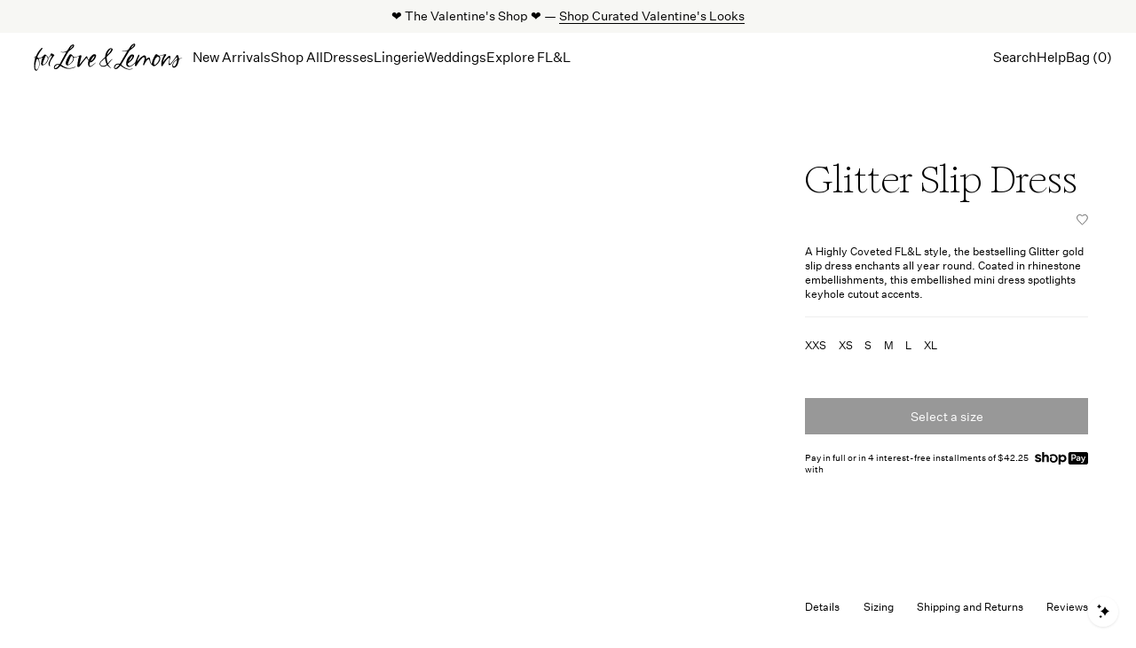

--- FILE ---
content_type: text/html; charset=utf-8
request_url: https://checkout.forloveandlemons.com/products/glitter-slip-dress-gold
body_size: 13784
content:
<!doctype html>
<html lang="en">
  <head>
    <meta charset="utf-8">
    <meta http-equiv="X-UA-Compatible" content="IE=edge">
    <meta name="viewport" content="width=device-width,initial-scale=1">
    <link rel="preconnect" href="https://cdn.shopify.com" crossorigin>
    <meta name="robots" content="noindex">
    <title>
      Glitter Slip Dress
    </title>

    <script>window.performance && window.performance.mark && window.performance.mark('shopify.content_for_header.start');</script><meta name="facebook-domain-verification" content="1fp3tmhau5y6imsj9nptf5wcokp9sq">
<meta name="google-site-verification" content="SAD7RdC88MN9J_aLjbCHH7Hejl0PoKsIxHbHf66oQEQ">
<meta id="shopify-digital-wallet" name="shopify-digital-wallet" content="/2714967/digital_wallets/dialog">
<meta name="shopify-checkout-api-token" content="fa1b59e1ea3d00463fa3f85ab40b21f8">
<meta id="in-context-paypal-metadata" data-shop-id="2714967" data-venmo-supported="true" data-environment="production" data-locale="en_US" data-paypal-v4="true" data-currency="USD">
<link rel="alternate" type="application/json+oembed" href="https://checkout.forloveandlemons.com/products/glitter-slip-dress-gold.oembed">
<script async="async" src="/checkouts/internal/preloads.js?locale=en-US"></script>
<link rel="preconnect" href="https://shop.app" crossorigin="anonymous">
<script async="async" src="https://shop.app/checkouts/internal/preloads.js?locale=en-US&shop_id=2714967" crossorigin="anonymous"></script>
<script id="apple-pay-shop-capabilities" type="application/json">{"shopId":2714967,"countryCode":"US","currencyCode":"USD","merchantCapabilities":["supports3DS"],"merchantId":"gid:\/\/shopify\/Shop\/2714967","merchantName":"For Love \u0026 Lemons","requiredBillingContactFields":["postalAddress","email","phone"],"requiredShippingContactFields":["postalAddress","email","phone"],"shippingType":"shipping","supportedNetworks":["visa","masterCard","amex","discover","elo","jcb"],"total":{"type":"pending","label":"For Love \u0026 Lemons","amount":"1.00"},"shopifyPaymentsEnabled":true,"supportsSubscriptions":true}</script>
<script id="shopify-features" type="application/json">{"accessToken":"fa1b59e1ea3d00463fa3f85ab40b21f8","betas":["rich-media-storefront-analytics"],"domain":"checkout.forloveandlemons.com","predictiveSearch":true,"shopId":2714967,"locale":"en"}</script>
<script>var Shopify = Shopify || {};
Shopify.shop = "for-love-lemons.myshopify.com";
Shopify.locale = "en";
Shopify.currency = {"active":"USD","rate":"1.0"};
Shopify.country = "US";
Shopify.theme = {"name":"Headless Redirect Theme","id":127361876016,"schema_name":"Hydrogen Redirect Theme","schema_version":"1.0.0","theme_store_id":null,"role":"main"};
Shopify.theme.handle = "null";
Shopify.theme.style = {"id":null,"handle":null};
Shopify.cdnHost = "checkout.forloveandlemons.com/cdn";
Shopify.routes = Shopify.routes || {};
Shopify.routes.root = "/";</script>
<script type="module">!function(o){(o.Shopify=o.Shopify||{}).modules=!0}(window);</script>
<script>!function(o){function n(){var o=[];function n(){o.push(Array.prototype.slice.apply(arguments))}return n.q=o,n}var t=o.Shopify=o.Shopify||{};t.loadFeatures=n(),t.autoloadFeatures=n()}(window);</script>
<script>
  window.ShopifyPay = window.ShopifyPay || {};
  window.ShopifyPay.apiHost = "shop.app\/pay";
  window.ShopifyPay.redirectState = null;
</script>
<script id="shop-js-analytics" type="application/json">{"pageType":"product"}</script>
<script defer="defer" async type="module" src="//checkout.forloveandlemons.com/cdn/shopifycloud/shop-js/modules/v2/client.init-shop-cart-sync_BN7fPSNr.en.esm.js"></script>
<script defer="defer" async type="module" src="//checkout.forloveandlemons.com/cdn/shopifycloud/shop-js/modules/v2/chunk.common_Cbph3Kss.esm.js"></script>
<script defer="defer" async type="module" src="//checkout.forloveandlemons.com/cdn/shopifycloud/shop-js/modules/v2/chunk.modal_DKumMAJ1.esm.js"></script>
<script type="module">
  await import("//checkout.forloveandlemons.com/cdn/shopifycloud/shop-js/modules/v2/client.init-shop-cart-sync_BN7fPSNr.en.esm.js");
await import("//checkout.forloveandlemons.com/cdn/shopifycloud/shop-js/modules/v2/chunk.common_Cbph3Kss.esm.js");
await import("//checkout.forloveandlemons.com/cdn/shopifycloud/shop-js/modules/v2/chunk.modal_DKumMAJ1.esm.js");

  window.Shopify.SignInWithShop?.initShopCartSync?.({"fedCMEnabled":true,"windoidEnabled":true});

</script>
<script>
  window.Shopify = window.Shopify || {};
  if (!window.Shopify.featureAssets) window.Shopify.featureAssets = {};
  window.Shopify.featureAssets['shop-js'] = {"shop-cart-sync":["modules/v2/client.shop-cart-sync_CJVUk8Jm.en.esm.js","modules/v2/chunk.common_Cbph3Kss.esm.js","modules/v2/chunk.modal_DKumMAJ1.esm.js"],"init-fed-cm":["modules/v2/client.init-fed-cm_7Fvt41F4.en.esm.js","modules/v2/chunk.common_Cbph3Kss.esm.js","modules/v2/chunk.modal_DKumMAJ1.esm.js"],"init-shop-email-lookup-coordinator":["modules/v2/client.init-shop-email-lookup-coordinator_Cc088_bR.en.esm.js","modules/v2/chunk.common_Cbph3Kss.esm.js","modules/v2/chunk.modal_DKumMAJ1.esm.js"],"init-windoid":["modules/v2/client.init-windoid_hPopwJRj.en.esm.js","modules/v2/chunk.common_Cbph3Kss.esm.js","modules/v2/chunk.modal_DKumMAJ1.esm.js"],"shop-button":["modules/v2/client.shop-button_B0jaPSNF.en.esm.js","modules/v2/chunk.common_Cbph3Kss.esm.js","modules/v2/chunk.modal_DKumMAJ1.esm.js"],"shop-cash-offers":["modules/v2/client.shop-cash-offers_DPIskqss.en.esm.js","modules/v2/chunk.common_Cbph3Kss.esm.js","modules/v2/chunk.modal_DKumMAJ1.esm.js"],"shop-toast-manager":["modules/v2/client.shop-toast-manager_CK7RT69O.en.esm.js","modules/v2/chunk.common_Cbph3Kss.esm.js","modules/v2/chunk.modal_DKumMAJ1.esm.js"],"init-shop-cart-sync":["modules/v2/client.init-shop-cart-sync_BN7fPSNr.en.esm.js","modules/v2/chunk.common_Cbph3Kss.esm.js","modules/v2/chunk.modal_DKumMAJ1.esm.js"],"init-customer-accounts-sign-up":["modules/v2/client.init-customer-accounts-sign-up_CfPf4CXf.en.esm.js","modules/v2/client.shop-login-button_DeIztwXF.en.esm.js","modules/v2/chunk.common_Cbph3Kss.esm.js","modules/v2/chunk.modal_DKumMAJ1.esm.js"],"pay-button":["modules/v2/client.pay-button_CgIwFSYN.en.esm.js","modules/v2/chunk.common_Cbph3Kss.esm.js","modules/v2/chunk.modal_DKumMAJ1.esm.js"],"init-customer-accounts":["modules/v2/client.init-customer-accounts_DQ3x16JI.en.esm.js","modules/v2/client.shop-login-button_DeIztwXF.en.esm.js","modules/v2/chunk.common_Cbph3Kss.esm.js","modules/v2/chunk.modal_DKumMAJ1.esm.js"],"avatar":["modules/v2/client.avatar_BTnouDA3.en.esm.js"],"init-shop-for-new-customer-accounts":["modules/v2/client.init-shop-for-new-customer-accounts_CsZy_esa.en.esm.js","modules/v2/client.shop-login-button_DeIztwXF.en.esm.js","modules/v2/chunk.common_Cbph3Kss.esm.js","modules/v2/chunk.modal_DKumMAJ1.esm.js"],"shop-follow-button":["modules/v2/client.shop-follow-button_BRMJjgGd.en.esm.js","modules/v2/chunk.common_Cbph3Kss.esm.js","modules/v2/chunk.modal_DKumMAJ1.esm.js"],"checkout-modal":["modules/v2/client.checkout-modal_B9Drz_yf.en.esm.js","modules/v2/chunk.common_Cbph3Kss.esm.js","modules/v2/chunk.modal_DKumMAJ1.esm.js"],"shop-login-button":["modules/v2/client.shop-login-button_DeIztwXF.en.esm.js","modules/v2/chunk.common_Cbph3Kss.esm.js","modules/v2/chunk.modal_DKumMAJ1.esm.js"],"lead-capture":["modules/v2/client.lead-capture_DXYzFM3R.en.esm.js","modules/v2/chunk.common_Cbph3Kss.esm.js","modules/v2/chunk.modal_DKumMAJ1.esm.js"],"shop-login":["modules/v2/client.shop-login_CA5pJqmO.en.esm.js","modules/v2/chunk.common_Cbph3Kss.esm.js","modules/v2/chunk.modal_DKumMAJ1.esm.js"],"payment-terms":["modules/v2/client.payment-terms_BxzfvcZJ.en.esm.js","modules/v2/chunk.common_Cbph3Kss.esm.js","modules/v2/chunk.modal_DKumMAJ1.esm.js"]};
</script>
<script>(function() {
  var isLoaded = false;
  function asyncLoad() {
    if (isLoaded) return;
    isLoaded = true;
    var urls = ["https:\/\/str.rise-ai.com\/?shop=for-love-lemons.myshopify.com","https:\/\/strn.rise-ai.com\/?shop=for-love-lemons.myshopify.com","https:\/\/swymv3premium-01.azureedge.net\/code\/swym-shopify.js?shop=for-love-lemons.myshopify.com","https:\/\/cdn-scripts.signifyd.com\/shopify\/script-tag.js?shop=for-love-lemons.myshopify.com","https:\/\/shopify-widget.route.com\/shopify.widget.js?shop=for-love-lemons.myshopify.com","https:\/\/bundle.dyn-rev.app\/loader.js?g_cvt_id=79b62884-fdbe-4ed1-a841-32f6713fbdc1\u0026shop=for-love-lemons.myshopify.com","https:\/\/crossborder-integration.global-e.com\/resources\/js\/app?shop=for-love-lemons.myshopify.com","\/\/cdn.shopify.com\/proxy\/afc29ca813e4f4320bec99e1d444aa996ac9522a695fbbc120d932ef98dcb1a5\/web.global-e.com\/merchant\/storefrontattributes?merchantid=1365\u0026shop=for-love-lemons.myshopify.com\u0026sp-cache-control=cHVibGljLCBtYXgtYWdlPTkwMA","https:\/\/static.fbot.me\/shopify\/friendbuy-shopify.js?merchantId=f0459f6b-fe02-4adf-a5cd-2f9a670fbe1e\u0026shop=for-love-lemons.myshopify.com","https:\/\/sdk.postscript.io\/sdk-script-loader.bundle.js?shopId=523596\u0026shop=for-love-lemons.myshopify.com"];
    for (var i = 0; i < urls.length; i++) {
      var s = document.createElement('script');
      s.type = 'text/javascript';
      s.async = true;
      s.src = urls[i];
      var x = document.getElementsByTagName('script')[0];
      x.parentNode.insertBefore(s, x);
    }
  };
  if(window.attachEvent) {
    window.attachEvent('onload', asyncLoad);
  } else {
    window.addEventListener('load', asyncLoad, false);
  }
})();</script>
<script id="__st">var __st={"a":2714967,"offset":-28800,"reqid":"34606bae-3831-43c7-b09f-1325de6a6519-1770093412","pageurl":"checkout.forloveandlemons.com\/products\/glitter-slip-dress-gold","u":"725b0fe1ed5a","p":"product","rtyp":"product","rid":6885427576880};</script>
<script>window.ShopifyPaypalV4VisibilityTracking = true;</script>
<script id="captcha-bootstrap">!function(){'use strict';const t='contact',e='account',n='new_comment',o=[[t,t],['blogs',n],['comments',n],[t,'customer']],c=[[e,'customer_login'],[e,'guest_login'],[e,'recover_customer_password'],[e,'create_customer']],r=t=>t.map((([t,e])=>`form[action*='/${t}']:not([data-nocaptcha='true']) input[name='form_type'][value='${e}']`)).join(','),a=t=>()=>t?[...document.querySelectorAll(t)].map((t=>t.form)):[];function s(){const t=[...o],e=r(t);return a(e)}const i='password',u='form_key',d=['recaptcha-v3-token','g-recaptcha-response','h-captcha-response',i],f=()=>{try{return window.sessionStorage}catch{return}},m='__shopify_v',_=t=>t.elements[u];function p(t,e,n=!1){try{const o=window.sessionStorage,c=JSON.parse(o.getItem(e)),{data:r}=function(t){const{data:e,action:n}=t;return t[m]||n?{data:e,action:n}:{data:t,action:n}}(c);for(const[e,n]of Object.entries(r))t.elements[e]&&(t.elements[e].value=n);n&&o.removeItem(e)}catch(o){console.error('form repopulation failed',{error:o})}}const l='form_type',E='cptcha';function T(t){t.dataset[E]=!0}const w=window,h=w.document,L='Shopify',v='ce_forms',y='captcha';let A=!1;((t,e)=>{const n=(g='f06e6c50-85a8-45c8-87d0-21a2b65856fe',I='https://cdn.shopify.com/shopifycloud/storefront-forms-hcaptcha/ce_storefront_forms_captcha_hcaptcha.v1.5.2.iife.js',D={infoText:'Protected by hCaptcha',privacyText:'Privacy',termsText:'Terms'},(t,e,n)=>{const o=w[L][v],c=o.bindForm;if(c)return c(t,g,e,D).then(n);var r;o.q.push([[t,g,e,D],n]),r=I,A||(h.body.append(Object.assign(h.createElement('script'),{id:'captcha-provider',async:!0,src:r})),A=!0)});var g,I,D;w[L]=w[L]||{},w[L][v]=w[L][v]||{},w[L][v].q=[],w[L][y]=w[L][y]||{},w[L][y].protect=function(t,e){n(t,void 0,e),T(t)},Object.freeze(w[L][y]),function(t,e,n,w,h,L){const[v,y,A,g]=function(t,e,n){const i=e?o:[],u=t?c:[],d=[...i,...u],f=r(d),m=r(i),_=r(d.filter((([t,e])=>n.includes(e))));return[a(f),a(m),a(_),s()]}(w,h,L),I=t=>{const e=t.target;return e instanceof HTMLFormElement?e:e&&e.form},D=t=>v().includes(t);t.addEventListener('submit',(t=>{const e=I(t);if(!e)return;const n=D(e)&&!e.dataset.hcaptchaBound&&!e.dataset.recaptchaBound,o=_(e),c=g().includes(e)&&(!o||!o.value);(n||c)&&t.preventDefault(),c&&!n&&(function(t){try{if(!f())return;!function(t){const e=f();if(!e)return;const n=_(t);if(!n)return;const o=n.value;o&&e.removeItem(o)}(t);const e=Array.from(Array(32),(()=>Math.random().toString(36)[2])).join('');!function(t,e){_(t)||t.append(Object.assign(document.createElement('input'),{type:'hidden',name:u})),t.elements[u].value=e}(t,e),function(t,e){const n=f();if(!n)return;const o=[...t.querySelectorAll(`input[type='${i}']`)].map((({name:t})=>t)),c=[...d,...o],r={};for(const[a,s]of new FormData(t).entries())c.includes(a)||(r[a]=s);n.setItem(e,JSON.stringify({[m]:1,action:t.action,data:r}))}(t,e)}catch(e){console.error('failed to persist form',e)}}(e),e.submit())}));const S=(t,e)=>{t&&!t.dataset[E]&&(n(t,e.some((e=>e===t))),T(t))};for(const o of['focusin','change'])t.addEventListener(o,(t=>{const e=I(t);D(e)&&S(e,y())}));const B=e.get('form_key'),M=e.get(l),P=B&&M;t.addEventListener('DOMContentLoaded',(()=>{const t=y();if(P)for(const e of t)e.elements[l].value===M&&p(e,B);[...new Set([...A(),...v().filter((t=>'true'===t.dataset.shopifyCaptcha))])].forEach((e=>S(e,t)))}))}(h,new URLSearchParams(w.location.search),n,t,e,['guest_login'])})(!0,!0)}();</script>
<script integrity="sha256-4kQ18oKyAcykRKYeNunJcIwy7WH5gtpwJnB7kiuLZ1E=" data-source-attribution="shopify.loadfeatures" defer="defer" src="//checkout.forloveandlemons.com/cdn/shopifycloud/storefront/assets/storefront/load_feature-a0a9edcb.js" crossorigin="anonymous"></script>
<script crossorigin="anonymous" defer="defer" src="//checkout.forloveandlemons.com/cdn/shopifycloud/storefront/assets/shopify_pay/storefront-65b4c6d7.js?v=20250812"></script>
<script data-source-attribution="shopify.dynamic_checkout.dynamic.init">var Shopify=Shopify||{};Shopify.PaymentButton=Shopify.PaymentButton||{isStorefrontPortableWallets:!0,init:function(){window.Shopify.PaymentButton.init=function(){};var t=document.createElement("script");t.src="https://checkout.forloveandlemons.com/cdn/shopifycloud/portable-wallets/latest/portable-wallets.en.js",t.type="module",document.head.appendChild(t)}};
</script>
<script data-source-attribution="shopify.dynamic_checkout.buyer_consent">
  function portableWalletsHideBuyerConsent(e){var t=document.getElementById("shopify-buyer-consent"),n=document.getElementById("shopify-subscription-policy-button");t&&n&&(t.classList.add("hidden"),t.setAttribute("aria-hidden","true"),n.removeEventListener("click",e))}function portableWalletsShowBuyerConsent(e){var t=document.getElementById("shopify-buyer-consent"),n=document.getElementById("shopify-subscription-policy-button");t&&n&&(t.classList.remove("hidden"),t.removeAttribute("aria-hidden"),n.addEventListener("click",e))}window.Shopify?.PaymentButton&&(window.Shopify.PaymentButton.hideBuyerConsent=portableWalletsHideBuyerConsent,window.Shopify.PaymentButton.showBuyerConsent=portableWalletsShowBuyerConsent);
</script>
<script data-source-attribution="shopify.dynamic_checkout.cart.bootstrap">document.addEventListener("DOMContentLoaded",(function(){function t(){return document.querySelector("shopify-accelerated-checkout-cart, shopify-accelerated-checkout")}if(t())Shopify.PaymentButton.init();else{new MutationObserver((function(e,n){t()&&(Shopify.PaymentButton.init(),n.disconnect())})).observe(document.body,{childList:!0,subtree:!0})}}));
</script>
<link id="shopify-accelerated-checkout-styles" rel="stylesheet" media="screen" href="https://checkout.forloveandlemons.com/cdn/shopifycloud/portable-wallets/latest/accelerated-checkout-backwards-compat.css" crossorigin="anonymous">
<style id="shopify-accelerated-checkout-cart">
        #shopify-buyer-consent {
  margin-top: 1em;
  display: inline-block;
  width: 100%;
}

#shopify-buyer-consent.hidden {
  display: none;
}

#shopify-subscription-policy-button {
  background: none;
  border: none;
  padding: 0;
  text-decoration: underline;
  font-size: inherit;
  cursor: pointer;
}

#shopify-subscription-policy-button::before {
  box-shadow: none;
}

      </style>

<script>window.performance && window.performance.mark && window.performance.mark('shopify.content_for_header.end');</script>

    

<link rel="canonical" href="https://forloveandlemons.com/products/glitter-slip-dress-gold">
    
<script>
        console.log('************************************')
        console.log(window.location.pathname)
        
        function getCookie(name) {
          name = name + '=';
          var decodedCookie = decodeURIComponent(document.cookie);
          var cookies = decodedCookie.split(';');
          for (var i = 0; i < cookies.length; i++) {
            var cookie = cookies[i].trim();
            if (cookie.indexOf(name) == 0) {
              return cookie.substring(name.length, cookie.length);
            }
          }
        }

        function deleteCookie(name) {
          document.cookie = name +'=; Path=/; Expires=Thu, 01 Jan 1970 00:00:01 GMT;';
        }

        if (
          !window.Shopify?.designMode &&
            window.location.pathname !== '/checkpoint' &&
            window.location.pathname !== '/throttle/queue' &&
            window.location.pathname !== '/challenge'
              // window.location.pathname.includes('/checkouts/')
        ) {
          var currentHostname = window.location.hostname;
          var storefrontHostname = "forloveandlemons.com";

          if (currentHostname !== storefrontHostname) {
            var redirectUrl = window.location.href.replace(currentHostname, storefrontHostname);


            var customRedirectsStr = "";
            if (customRedirectsStr) {
              var customRedirects = customRedirectsStr.split('<br/>');

              for (var cri = 0; cri < customRedirects.length; cri += 1) {
                var redirect = customRedirects[cri].split('>');
                var fromPath = redirect[0];
                var toPath = redirect[1];

                if (fromPath && toPath && redirectUrl.startsWith('https://' + storefrontHostname + fromPath)) {
                  redirectUrl = redirectUrl.replace(storefrontHostname + fromPath, storefrontHostname + toPath);
                  break;
                }
              }
            }

            redirectUrl = new URL(redirectUrl);
            var discountCode = getCookie('discount_code');
            if (discountCode) {
              redirectUrl.searchParams.append("discount", discountCode);
              deleteCookie("discount_code");
            }
            window.storefrontRedirectUrl = redirectUrl;
            window.location.replace(redirectUrl);
          }
        }
      </script><style>
      body {
        margin: 0;
        font-family: system-ui;
        box-sizing: border-box;
        padding: clamp(1em, 5vw, 5em);
        min-height: 100vh;
        display: grid;
        grid-template-rows: auto 1fr auto;
        line-height: 1.5;
      }
      h1 {
        color: inherit;
        font-size: 1em;
      }
      h1 > a {
        text-decoration: none;
        color: inherit;
      }
      p {
        max-width: 65ch;
      }
      footer {
        opacity: 0.55;
      }
      @media (prefers-color-scheme: dark) {
        body {
          color: #a1b8c1;
          background: rgb(33, 33, 33);
        }
        a {
          color: #81a9fe;
        }
        a:visited {
          color: #c691e8;
        }
        h1 > a,
        h1 > a:visited {
          color: #a1b8c1;
        }
      }
    </style>
  <!-- BEGIN app block: shopify://apps/klaviyo-email-marketing-sms/blocks/klaviyo-onsite-embed/2632fe16-c075-4321-a88b-50b567f42507 -->












  <script async src="https://static.klaviyo.com/onsite/js/K2uvGD/klaviyo.js?company_id=K2uvGD"></script>
  <script>!function(){if(!window.klaviyo){window._klOnsite=window._klOnsite||[];try{window.klaviyo=new Proxy({},{get:function(n,i){return"push"===i?function(){var n;(n=window._klOnsite).push.apply(n,arguments)}:function(){for(var n=arguments.length,o=new Array(n),w=0;w<n;w++)o[w]=arguments[w];var t="function"==typeof o[o.length-1]?o.pop():void 0,e=new Promise((function(n){window._klOnsite.push([i].concat(o,[function(i){t&&t(i),n(i)}]))}));return e}}})}catch(n){window.klaviyo=window.klaviyo||[],window.klaviyo.push=function(){var n;(n=window._klOnsite).push.apply(n,arguments)}}}}();</script>

  
    <script id="viewed_product">
      if (item == null) {
        var _learnq = _learnq || [];

        var MetafieldReviews = null
        var MetafieldYotpoRating = null
        var MetafieldYotpoCount = null
        var MetafieldLooxRating = null
        var MetafieldLooxCount = null
        var okendoProduct = null
        var okendoProductReviewCount = null
        var okendoProductReviewAverageValue = null
        try {
          // The following fields are used for Customer Hub recently viewed in order to add reviews.
          // This information is not part of __kla_viewed. Instead, it is part of __kla_viewed_reviewed_items
          MetafieldReviews = {"rating":{"scale_min":"1.0","scale_max":"5.0","value":"4.6"},"rating_count":66};
          MetafieldYotpoRating = null
          MetafieldYotpoCount = null
          MetafieldLooxRating = null
          MetafieldLooxCount = null

          okendoProduct = {"reviewCount":66,"reviewAverageValue":"4.6"}
          // If the okendo metafield is not legacy, it will error, which then requires the new json formatted data
          if (okendoProduct && 'error' in okendoProduct) {
            okendoProduct = null
          }
          okendoProductReviewCount = okendoProduct ? okendoProduct.reviewCount : null
          okendoProductReviewAverageValue = okendoProduct ? okendoProduct.reviewAverageValue : null
        } catch (error) {
          console.error('Error in Klaviyo onsite reviews tracking:', error);
        }

        var item = {
          Name: "Glitter Slip Dress",
          ProductID: 6885427576880,
          Categories: ["Beads \u0026 Sequins","Core","Dresses","FP Lingerie","FriendBuy Promo Collection","Glitter Styles","Highly Coveted","Lingerie","Lingerie as Outerwear","Mini Dresses","Party Dress Edit","Sexy Lingerie Gifts","Shop All","Slips","Sparkle and Shine"],
          ImageURL: "https://checkout.forloveandlemons.com/cdn/shop/files/Glitter_Slip_Dress_Gold_On_Model_1_grande.jpg?v=1755566361",
          URL: "https://checkout.forloveandlemons.com/products/glitter-slip-dress-gold",
          Brand: "Lingerie",
          Price: "$169.00",
          Value: "169.00",
          CompareAtPrice: "$0.00"
        };
        _learnq.push(['track', 'Viewed Product', item]);
        _learnq.push(['trackViewedItem', {
          Title: item.Name,
          ItemId: item.ProductID,
          Categories: item.Categories,
          ImageUrl: item.ImageURL,
          Url: item.URL,
          Metadata: {
            Brand: item.Brand,
            Price: item.Price,
            Value: item.Value,
            CompareAtPrice: item.CompareAtPrice
          },
          metafields:{
            reviews: MetafieldReviews,
            yotpo:{
              rating: MetafieldYotpoRating,
              count: MetafieldYotpoCount,
            },
            loox:{
              rating: MetafieldLooxRating,
              count: MetafieldLooxCount,
            },
            okendo: {
              rating: okendoProductReviewAverageValue,
              count: okendoProductReviewCount,
            }
          }
        }]);
      }
    </script>
  




  <script>
    window.klaviyoReviewsProductDesignMode = false
  </script>







<!-- END app block --><!-- BEGIN app block: shopify://apps/elevar-conversion-tracking/blocks/dataLayerEmbed/bc30ab68-b15c-4311-811f-8ef485877ad6 -->



<script type="module" dynamic>
  const configUrl = "/a/elevar/static/configs/1272eb93f2a1541cb96ef2ce4917c77396bdc31d/config.js";
  const config = (await import(configUrl)).default;
  const scriptUrl = config.script_src_app_theme_embed;

  if (scriptUrl) {
    const { handler } = await import(scriptUrl);

    await handler(
      config,
      {
        cartData: {
  marketId: "8901296176",
  attributes:{},
  cartTotal: "0.0",
  currencyCode:"USD",
  items: []
}
,
        user: {cartTotal: "0.0",
    currencyCode:"USD",customer: {},
}
,
        isOnCartPage:false,
        collectionView:null,
        searchResultsView:null,
        productView:{
    attributes:{},
    currencyCode:"USD",defaultVariant: {id:"SKSP1654-HO22-GOLD-XXS",name:"Glitter Slip Dress",
        brand:"Lingerie",
        category:"Slip Dress",
        variant:"XXS \/ Gold",
        price: "169.0",
        productId: "6885427576880",
        variantId: "40168005632048",
        compareAtPrice: "0.0",image:"\/\/checkout.forloveandlemons.com\/cdn\/shop\/files\/Glitter_Slip_Dress_Gold_On_Model_1.jpg?v=1755566361",url:"\/products\/glitter-slip-dress-gold?variant=40168005632048"},items: [{id:"SKSP1654-HO22-GOLD-XXS",name:"Glitter Slip Dress",
          brand:"Lingerie",
          category:"Slip Dress",
          variant:"XXS \/ Gold",
          price: "169.0",
          productId: "6885427576880",
          variantId: "40168005632048",
          compareAtPrice: "0.0",image:"\/\/checkout.forloveandlemons.com\/cdn\/shop\/files\/Glitter_Slip_Dress_Gold_On_Model_1.jpg?v=1755566361",url:"\/products\/glitter-slip-dress-gold?variant=40168005632048"},{id:"SKSP1654-HO22-GOLD-XS",name:"Glitter Slip Dress",
          brand:"Lingerie",
          category:"Slip Dress",
          variant:"XS \/ Gold",
          price: "169.0",
          productId: "6885427576880",
          variantId: "40168005664816",
          compareAtPrice: "0.0",image:"\/\/checkout.forloveandlemons.com\/cdn\/shop\/files\/Glitter_Slip_Dress_Gold_On_Model_1.jpg?v=1755566361",url:"\/products\/glitter-slip-dress-gold?variant=40168005664816"},{id:"SKSP1654-HO22-GOLD-S",name:"Glitter Slip Dress",
          brand:"Lingerie",
          category:"Slip Dress",
          variant:"S \/ Gold",
          price: "169.0",
          productId: "6885427576880",
          variantId: "40168005697584",
          compareAtPrice: "0.0",image:"\/\/checkout.forloveandlemons.com\/cdn\/shop\/files\/Glitter_Slip_Dress_Gold_On_Model_1.jpg?v=1755566361",url:"\/products\/glitter-slip-dress-gold?variant=40168005697584"},{id:"SKSP1654-HO22-GOLD-M",name:"Glitter Slip Dress",
          brand:"Lingerie",
          category:"Slip Dress",
          variant:"M \/ Gold",
          price: "169.0",
          productId: "6885427576880",
          variantId: "40168005730352",
          compareAtPrice: "0.0",image:"\/\/checkout.forloveandlemons.com\/cdn\/shop\/files\/Glitter_Slip_Dress_Gold_On_Model_1.jpg?v=1755566361",url:"\/products\/glitter-slip-dress-gold?variant=40168005730352"},{id:"SKSP1654-HO22-GOLD-L",name:"Glitter Slip Dress",
          brand:"Lingerie",
          category:"Slip Dress",
          variant:"L \/ Gold",
          price: "169.0",
          productId: "6885427576880",
          variantId: "40168005763120",
          compareAtPrice: "0.0",image:"\/\/checkout.forloveandlemons.com\/cdn\/shop\/files\/Glitter_Slip_Dress_Gold_On_Model_1.jpg?v=1755566361",url:"\/products\/glitter-slip-dress-gold?variant=40168005763120"},{id:"SKSP1654-HO22-GOLD-XL",name:"Glitter Slip Dress",
          brand:"Lingerie",
          category:"Slip Dress",
          variant:"XL \/ Gold",
          price: "169.0",
          productId: "6885427576880",
          variantId: "40168005795888",
          compareAtPrice: "0.0",image:"\/\/checkout.forloveandlemons.com\/cdn\/shop\/files\/Glitter_Slip_Dress_Gold_On_Model_1.jpg?v=1755566361",url:"\/products\/glitter-slip-dress-gold?variant=40168005795888"},]
  },
        checkoutComplete: null
      }
    );
  }
</script>


<!-- END app block --><!-- BEGIN app block: shopify://apps/wunderkind/blocks/tag/40b05e3b-2403-4814-8fab-e17e57e8b1aa --><script type="text/javascript">
  window.__wunderkindShopifyApp = true;
</script>






  <script type="text/javascript">
    if (typeof window.bouncex === 'undefined') {
      window.bouncex = [];
    }

    localStorage.setItem('wknd-id', 4154);
  </script>
  <script
    src="https://tag.wknd.ai/4154/i.js"
    type="text/javascript"
    id="wunderkind-tag"
    async
  ></script>

  <script type="text/javascript">
    if (typeof window.wunderkind === 'undefined') {
      window.wunderkind = {};
    }
  </script>

  



<!-- END app block --><meta property="og:image" content="https://cdn.shopify.com/s/files/1/0271/4967/files/Glitter_Slip_Dress_Gold_On_Model_1.jpg?v=1755566361" />
<meta property="og:image:secure_url" content="https://cdn.shopify.com/s/files/1/0271/4967/files/Glitter_Slip_Dress_Gold_On_Model_1.jpg?v=1755566361" />
<meta property="og:image:width" content="2011" />
<meta property="og:image:height" content="2681" />
<link href="https://monorail-edge.shopifysvc.com" rel="dns-prefetch">
<script>(function(){if ("sendBeacon" in navigator && "performance" in window) {try {var session_token_from_headers = performance.getEntriesByType('navigation')[0].serverTiming.find(x => x.name == '_s').description;} catch {var session_token_from_headers = undefined;}var session_cookie_matches = document.cookie.match(/_shopify_s=([^;]*)/);var session_token_from_cookie = session_cookie_matches && session_cookie_matches.length === 2 ? session_cookie_matches[1] : "";var session_token = session_token_from_headers || session_token_from_cookie || "";function handle_abandonment_event(e) {var entries = performance.getEntries().filter(function(entry) {return /monorail-edge.shopifysvc.com/.test(entry.name);});if (!window.abandonment_tracked && entries.length === 0) {window.abandonment_tracked = true;var currentMs = Date.now();var navigation_start = performance.timing.navigationStart;var payload = {shop_id: 2714967,url: window.location.href,navigation_start,duration: currentMs - navigation_start,session_token,page_type: "product"};window.navigator.sendBeacon("https://monorail-edge.shopifysvc.com/v1/produce", JSON.stringify({schema_id: "online_store_buyer_site_abandonment/1.1",payload: payload,metadata: {event_created_at_ms: currentMs,event_sent_at_ms: currentMs}}));}}window.addEventListener('pagehide', handle_abandonment_event);}}());</script>
<script id="web-pixels-manager-setup">(function e(e,d,r,n,o){if(void 0===o&&(o={}),!Boolean(null===(a=null===(i=window.Shopify)||void 0===i?void 0:i.analytics)||void 0===a?void 0:a.replayQueue)){var i,a;window.Shopify=window.Shopify||{};var t=window.Shopify;t.analytics=t.analytics||{};var s=t.analytics;s.replayQueue=[],s.publish=function(e,d,r){return s.replayQueue.push([e,d,r]),!0};try{self.performance.mark("wpm:start")}catch(e){}var l=function(){var e={modern:/Edge?\/(1{2}[4-9]|1[2-9]\d|[2-9]\d{2}|\d{4,})\.\d+(\.\d+|)|Firefox\/(1{2}[4-9]|1[2-9]\d|[2-9]\d{2}|\d{4,})\.\d+(\.\d+|)|Chrom(ium|e)\/(9{2}|\d{3,})\.\d+(\.\d+|)|(Maci|X1{2}).+ Version\/(15\.\d+|(1[6-9]|[2-9]\d|\d{3,})\.\d+)([,.]\d+|)( \(\w+\)|)( Mobile\/\w+|) Safari\/|Chrome.+OPR\/(9{2}|\d{3,})\.\d+\.\d+|(CPU[ +]OS|iPhone[ +]OS|CPU[ +]iPhone|CPU IPhone OS|CPU iPad OS)[ +]+(15[._]\d+|(1[6-9]|[2-9]\d|\d{3,})[._]\d+)([._]\d+|)|Android:?[ /-](13[3-9]|1[4-9]\d|[2-9]\d{2}|\d{4,})(\.\d+|)(\.\d+|)|Android.+Firefox\/(13[5-9]|1[4-9]\d|[2-9]\d{2}|\d{4,})\.\d+(\.\d+|)|Android.+Chrom(ium|e)\/(13[3-9]|1[4-9]\d|[2-9]\d{2}|\d{4,})\.\d+(\.\d+|)|SamsungBrowser\/([2-9]\d|\d{3,})\.\d+/,legacy:/Edge?\/(1[6-9]|[2-9]\d|\d{3,})\.\d+(\.\d+|)|Firefox\/(5[4-9]|[6-9]\d|\d{3,})\.\d+(\.\d+|)|Chrom(ium|e)\/(5[1-9]|[6-9]\d|\d{3,})\.\d+(\.\d+|)([\d.]+$|.*Safari\/(?![\d.]+ Edge\/[\d.]+$))|(Maci|X1{2}).+ Version\/(10\.\d+|(1[1-9]|[2-9]\d|\d{3,})\.\d+)([,.]\d+|)( \(\w+\)|)( Mobile\/\w+|) Safari\/|Chrome.+OPR\/(3[89]|[4-9]\d|\d{3,})\.\d+\.\d+|(CPU[ +]OS|iPhone[ +]OS|CPU[ +]iPhone|CPU IPhone OS|CPU iPad OS)[ +]+(10[._]\d+|(1[1-9]|[2-9]\d|\d{3,})[._]\d+)([._]\d+|)|Android:?[ /-](13[3-9]|1[4-9]\d|[2-9]\d{2}|\d{4,})(\.\d+|)(\.\d+|)|Mobile Safari.+OPR\/([89]\d|\d{3,})\.\d+\.\d+|Android.+Firefox\/(13[5-9]|1[4-9]\d|[2-9]\d{2}|\d{4,})\.\d+(\.\d+|)|Android.+Chrom(ium|e)\/(13[3-9]|1[4-9]\d|[2-9]\d{2}|\d{4,})\.\d+(\.\d+|)|Android.+(UC? ?Browser|UCWEB|U3)[ /]?(15\.([5-9]|\d{2,})|(1[6-9]|[2-9]\d|\d{3,})\.\d+)\.\d+|SamsungBrowser\/(5\.\d+|([6-9]|\d{2,})\.\d+)|Android.+MQ{2}Browser\/(14(\.(9|\d{2,})|)|(1[5-9]|[2-9]\d|\d{3,})(\.\d+|))(\.\d+|)|K[Aa][Ii]OS\/(3\.\d+|([4-9]|\d{2,})\.\d+)(\.\d+|)/},d=e.modern,r=e.legacy,n=navigator.userAgent;return n.match(d)?"modern":n.match(r)?"legacy":"unknown"}(),u="modern"===l?"modern":"legacy",c=(null!=n?n:{modern:"",legacy:""})[u],f=function(e){return[e.baseUrl,"/wpm","/b",e.hashVersion,"modern"===e.buildTarget?"m":"l",".js"].join("")}({baseUrl:d,hashVersion:r,buildTarget:u}),m=function(e){var d=e.version,r=e.bundleTarget,n=e.surface,o=e.pageUrl,i=e.monorailEndpoint;return{emit:function(e){var a=e.status,t=e.errorMsg,s=(new Date).getTime(),l=JSON.stringify({metadata:{event_sent_at_ms:s},events:[{schema_id:"web_pixels_manager_load/3.1",payload:{version:d,bundle_target:r,page_url:o,status:a,surface:n,error_msg:t},metadata:{event_created_at_ms:s}}]});if(!i)return console&&console.warn&&console.warn("[Web Pixels Manager] No Monorail endpoint provided, skipping logging."),!1;try{return self.navigator.sendBeacon.bind(self.navigator)(i,l)}catch(e){}var u=new XMLHttpRequest;try{return u.open("POST",i,!0),u.setRequestHeader("Content-Type","text/plain"),u.send(l),!0}catch(e){return console&&console.warn&&console.warn("[Web Pixels Manager] Got an unhandled error while logging to Monorail."),!1}}}}({version:r,bundleTarget:l,surface:e.surface,pageUrl:self.location.href,monorailEndpoint:e.monorailEndpoint});try{o.browserTarget=l,function(e){var d=e.src,r=e.async,n=void 0===r||r,o=e.onload,i=e.onerror,a=e.sri,t=e.scriptDataAttributes,s=void 0===t?{}:t,l=document.createElement("script"),u=document.querySelector("head"),c=document.querySelector("body");if(l.async=n,l.src=d,a&&(l.integrity=a,l.crossOrigin="anonymous"),s)for(var f in s)if(Object.prototype.hasOwnProperty.call(s,f))try{l.dataset[f]=s[f]}catch(e){}if(o&&l.addEventListener("load",o),i&&l.addEventListener("error",i),u)u.appendChild(l);else{if(!c)throw new Error("Did not find a head or body element to append the script");c.appendChild(l)}}({src:f,async:!0,onload:function(){if(!function(){var e,d;return Boolean(null===(d=null===(e=window.Shopify)||void 0===e?void 0:e.analytics)||void 0===d?void 0:d.initialized)}()){var d=window.webPixelsManager.init(e)||void 0;if(d){var r=window.Shopify.analytics;r.replayQueue.forEach((function(e){var r=e[0],n=e[1],o=e[2];d.publishCustomEvent(r,n,o)})),r.replayQueue=[],r.publish=d.publishCustomEvent,r.visitor=d.visitor,r.initialized=!0}}},onerror:function(){return m.emit({status:"failed",errorMsg:"".concat(f," has failed to load")})},sri:function(e){var d=/^sha384-[A-Za-z0-9+/=]+$/;return"string"==typeof e&&d.test(e)}(c)?c:"",scriptDataAttributes:o}),m.emit({status:"loading"})}catch(e){m.emit({status:"failed",errorMsg:(null==e?void 0:e.message)||"Unknown error"})}}})({shopId: 2714967,storefrontBaseUrl: "https://checkout.forloveandlemons.com",extensionsBaseUrl: "https://extensions.shopifycdn.com/cdn/shopifycloud/web-pixels-manager",monorailEndpoint: "https://monorail-edge.shopifysvc.com/unstable/produce_batch",surface: "storefront-renderer",enabledBetaFlags: ["2dca8a86"],webPixelsConfigList: [{"id":"1464074288","configuration":"{\"tagID\":\"2617339119059\"}","eventPayloadVersion":"v1","runtimeContext":"STRICT","scriptVersion":"18031546ee651571ed29edbe71a3550b","type":"APP","apiClientId":3009811,"privacyPurposes":["ANALYTICS","MARKETING","SALE_OF_DATA"],"dataSharingAdjustments":{"protectedCustomerApprovalScopes":["read_customer_address","read_customer_email","read_customer_name","read_customer_personal_data","read_customer_phone"]}},{"id":"1067679792","configuration":"{\"accountID\":\"K2uvGD\",\"webPixelConfig\":\"eyJlbmFibGVBZGRlZFRvQ2FydEV2ZW50cyI6IHRydWV9\"}","eventPayloadVersion":"v1","runtimeContext":"STRICT","scriptVersion":"524f6c1ee37bacdca7657a665bdca589","type":"APP","apiClientId":123074,"privacyPurposes":["ANALYTICS","MARKETING"],"dataSharingAdjustments":{"protectedCustomerApprovalScopes":["read_customer_address","read_customer_email","read_customer_name","read_customer_personal_data","read_customer_phone"]}},{"id":"893648944","configuration":"{\"siteId\":\"sxyn6w\"}","eventPayloadVersion":"v1","runtimeContext":"STRICT","scriptVersion":"f88b08d400ce7352a836183c6cef69ee","type":"APP","apiClientId":12202,"privacyPurposes":["ANALYTICS","MARKETING","SALE_OF_DATA"],"dataSharingAdjustments":{"protectedCustomerApprovalScopes":["read_customer_email","read_customer_personal_data","read_customer_phone"]}},{"id":"606765104","configuration":"{\"swymApiEndpoint\":\"https:\/\/swymstore-v3premium-01.swymrelay.com\",\"swymTier\":\"v3premium-01\"}","eventPayloadVersion":"v1","runtimeContext":"STRICT","scriptVersion":"5b6f6917e306bc7f24523662663331c0","type":"APP","apiClientId":1350849,"privacyPurposes":["ANALYTICS","MARKETING","PREFERENCES"],"dataSharingAdjustments":{"protectedCustomerApprovalScopes":["read_customer_email","read_customer_name","read_customer_personal_data","read_customer_phone"]}},{"id":"518619184","configuration":"{\"shopId\":\"523596\"}","eventPayloadVersion":"v1","runtimeContext":"STRICT","scriptVersion":"e57a43765e0d230c1bcb12178c1ff13f","type":"APP","apiClientId":2328352,"privacyPurposes":[],"dataSharingAdjustments":{"protectedCustomerApprovalScopes":["read_customer_address","read_customer_email","read_customer_name","read_customer_personal_data","read_customer_phone"]}},{"id":"436011056","configuration":"{ \"spiffyApiKey\": \"ed4b55ce91aec1e503e22b15efc5e7015f9dd1466f67d1e1c5a6b30154cc4a71\", \"spiffyEnvironment\": \"prod\" }","eventPayloadVersion":"v1","runtimeContext":"STRICT","scriptVersion":"db5403d6edbe92f30b53aa2464dc1225","type":"APP","apiClientId":200980758529,"privacyPurposes":["ANALYTICS","MARKETING","SALE_OF_DATA"],"dataSharingAdjustments":{"protectedCustomerApprovalScopes":[]}},{"id":"285638704","configuration":"{\"merchantId\":\"f0459f6b-fe02-4adf-a5cd-2f9a670fbe1e\",\"domainName\":\"fbot.me\"}","eventPayloadVersion":"v1","runtimeContext":"STRICT","scriptVersion":"d069347c8c8833491ff6728db7bbbdef","type":"APP","apiClientId":2883169,"privacyPurposes":["ANALYTICS","MARKETING","SALE_OF_DATA"],"dataSharingAdjustments":{"protectedCustomerApprovalScopes":["read_customer_email","read_customer_name","read_customer_personal_data","read_customer_phone"]}},{"id":"163086384","configuration":"{\"accountID\":\"1234\"}","eventPayloadVersion":"v1","runtimeContext":"STRICT","scriptVersion":"0f1f41309588a4c5c77f51bb708536b3","type":"APP","apiClientId":4914567,"privacyPurposes":["ANALYTICS","MARKETING","SALE_OF_DATA"],"dataSharingAdjustments":{"protectedCustomerApprovalScopes":["read_customer_personal_data"]}},{"id":"111116336","configuration":"{\"accountID\":\"4154\",\"checkoutExperienceEnabled\":\"true\",\"espPerformsOptInCheck\":\"1\",\"fieldMappingCountries\":\"[\\\"US\\\",\\\"CA\\\"]\",\"markets\":\"{}\",\"onsiteExperienceEnabled\":\"false\"}","eventPayloadVersion":"v1","runtimeContext":"STRICT","scriptVersion":"7906c9645923698b6f931c009e63dc40","type":"APP","apiClientId":54985097217,"privacyPurposes":["ANALYTICS","MARKETING","SALE_OF_DATA"],"dataSharingAdjustments":{"protectedCustomerApprovalScopes":["read_customer_address","read_customer_email","read_customer_name","read_customer_personal_data","read_customer_phone"]}},{"id":"45678640","configuration":"{\"accountId\":\"Global-e\",\"merchantId\":\"1365\",\"baseApiUrl\":\"https:\/\/checkout-service.global-e.com\/api\/v1\",\"siteId\":\"7ce243a1e1a2\",\"BorderfreeMetaCAPIEnabled\":\"True\",\"FT_IsLegacyAnalyticsSDKEnabled\":\"True\",\"FT_IsAnalyticsSDKEnabled\":\"False\",\"CDNUrl\":\"https:\/\/webservices.global-e.com\/\",\"BfGoogleAdsEnabled\":\"true\"}","eventPayloadVersion":"v1","runtimeContext":"STRICT","scriptVersion":"07f17466e0885c524b92de369a41e2cd","type":"APP","apiClientId":5806573,"privacyPurposes":["SALE_OF_DATA"],"dataSharingAdjustments":{"protectedCustomerApprovalScopes":["read_customer_address","read_customer_email","read_customer_name","read_customer_personal_data","read_customer_phone"]}},{"id":"2523184","configuration":"{\"config_url\": \"\/a\/elevar\/static\/configs\/1272eb93f2a1541cb96ef2ce4917c77396bdc31d\/config.js\"}","eventPayloadVersion":"v1","runtimeContext":"STRICT","scriptVersion":"ab86028887ec2044af7d02b854e52653","type":"APP","apiClientId":2509311,"privacyPurposes":[],"dataSharingAdjustments":{"protectedCustomerApprovalScopes":["read_customer_address","read_customer_email","read_customer_name","read_customer_personal_data","read_customer_phone"]}},{"id":"9175088","eventPayloadVersion":"1","runtimeContext":"LAX","scriptVersion":"22","type":"CUSTOM","privacyPurposes":["ANALYTICS","MARKETING","SALE_OF_DATA"],"name":"Rise Gift Card Complete"},{"id":"23986224","eventPayloadVersion":"1","runtimeContext":"LAX","scriptVersion":"1","type":"CUSTOM","privacyPurposes":[],"name":"Elevar - Checkout Tracking"},{"id":"31129648","eventPayloadVersion":"1","runtimeContext":"LAX","scriptVersion":"1","type":"CUSTOM","privacyPurposes":["ANALYTICS","MARKETING","SALE_OF_DATA"],"name":"Signifyd Device Script"},{"id":"36044848","eventPayloadVersion":"1","runtimeContext":"LAX","scriptVersion":"1","type":"CUSTOM","privacyPurposes":["ANALYTICS","MARKETING"],"name":"Cake Pixel"},{"id":"81625136","eventPayloadVersion":"1","runtimeContext":"LAX","scriptVersion":"1","type":"CUSTOM","privacyPurposes":[],"name":"ShopMy"},{"id":"115114032","eventPayloadVersion":"1","runtimeContext":"LAX","scriptVersion":"2","type":"CUSTOM","privacyPurposes":["ANALYTICS","MARKETING","SALE_OF_DATA"],"name":"GTM Base Script"},{"id":"117047344","eventPayloadVersion":"1","runtimeContext":"LAX","scriptVersion":"4","type":"CUSTOM","privacyPurposes":["ANALYTICS","MARKETING"],"name":"Envive - Checkout Tracking"},{"id":"shopify-app-pixel","configuration":"{}","eventPayloadVersion":"v1","runtimeContext":"STRICT","scriptVersion":"0450","apiClientId":"shopify-pixel","type":"APP","privacyPurposes":["ANALYTICS","MARKETING"]},{"id":"shopify-custom-pixel","eventPayloadVersion":"v1","runtimeContext":"LAX","scriptVersion":"0450","apiClientId":"shopify-pixel","type":"CUSTOM","privacyPurposes":["ANALYTICS","MARKETING"]}],isMerchantRequest: false,initData: {"shop":{"name":"For Love \u0026 Lemons","paymentSettings":{"currencyCode":"USD"},"myshopifyDomain":"for-love-lemons.myshopify.com","countryCode":"US","storefrontUrl":"https:\/\/checkout.forloveandlemons.com"},"customer":null,"cart":null,"checkout":null,"productVariants":[{"price":{"amount":169.0,"currencyCode":"USD"},"product":{"title":"Glitter Slip Dress","vendor":"Lingerie","id":"6885427576880","untranslatedTitle":"Glitter Slip Dress","url":"\/products\/glitter-slip-dress-gold","type":"Slip Dress"},"id":"40168005632048","image":{"src":"\/\/checkout.forloveandlemons.com\/cdn\/shop\/files\/Glitter_Slip_Dress_Gold_On_Model_1.jpg?v=1755566361"},"sku":"SKSP1654-HO22-GOLD-XXS","title":"XXS \/ Gold","untranslatedTitle":"XXS \/ Gold"},{"price":{"amount":169.0,"currencyCode":"USD"},"product":{"title":"Glitter Slip Dress","vendor":"Lingerie","id":"6885427576880","untranslatedTitle":"Glitter Slip Dress","url":"\/products\/glitter-slip-dress-gold","type":"Slip Dress"},"id":"40168005664816","image":{"src":"\/\/checkout.forloveandlemons.com\/cdn\/shop\/files\/Glitter_Slip_Dress_Gold_On_Model_1.jpg?v=1755566361"},"sku":"SKSP1654-HO22-GOLD-XS","title":"XS \/ Gold","untranslatedTitle":"XS \/ Gold"},{"price":{"amount":169.0,"currencyCode":"USD"},"product":{"title":"Glitter Slip Dress","vendor":"Lingerie","id":"6885427576880","untranslatedTitle":"Glitter Slip Dress","url":"\/products\/glitter-slip-dress-gold","type":"Slip Dress"},"id":"40168005697584","image":{"src":"\/\/checkout.forloveandlemons.com\/cdn\/shop\/files\/Glitter_Slip_Dress_Gold_On_Model_1.jpg?v=1755566361"},"sku":"SKSP1654-HO22-GOLD-S","title":"S \/ Gold","untranslatedTitle":"S \/ Gold"},{"price":{"amount":169.0,"currencyCode":"USD"},"product":{"title":"Glitter Slip Dress","vendor":"Lingerie","id":"6885427576880","untranslatedTitle":"Glitter Slip Dress","url":"\/products\/glitter-slip-dress-gold","type":"Slip Dress"},"id":"40168005730352","image":{"src":"\/\/checkout.forloveandlemons.com\/cdn\/shop\/files\/Glitter_Slip_Dress_Gold_On_Model_1.jpg?v=1755566361"},"sku":"SKSP1654-HO22-GOLD-M","title":"M \/ Gold","untranslatedTitle":"M \/ Gold"},{"price":{"amount":169.0,"currencyCode":"USD"},"product":{"title":"Glitter Slip Dress","vendor":"Lingerie","id":"6885427576880","untranslatedTitle":"Glitter Slip Dress","url":"\/products\/glitter-slip-dress-gold","type":"Slip Dress"},"id":"40168005763120","image":{"src":"\/\/checkout.forloveandlemons.com\/cdn\/shop\/files\/Glitter_Slip_Dress_Gold_On_Model_1.jpg?v=1755566361"},"sku":"SKSP1654-HO22-GOLD-L","title":"L \/ Gold","untranslatedTitle":"L \/ Gold"},{"price":{"amount":169.0,"currencyCode":"USD"},"product":{"title":"Glitter Slip Dress","vendor":"Lingerie","id":"6885427576880","untranslatedTitle":"Glitter Slip Dress","url":"\/products\/glitter-slip-dress-gold","type":"Slip Dress"},"id":"40168005795888","image":{"src":"\/\/checkout.forloveandlemons.com\/cdn\/shop\/files\/Glitter_Slip_Dress_Gold_On_Model_1.jpg?v=1755566361"},"sku":"SKSP1654-HO22-GOLD-XL","title":"XL \/ Gold","untranslatedTitle":"XL \/ Gold"}],"purchasingCompany":null},},"https://checkout.forloveandlemons.com/cdn","3918e4e0wbf3ac3cepc5707306mb02b36c6",{"modern":"","legacy":""},{"shopId":"2714967","storefrontBaseUrl":"https:\/\/checkout.forloveandlemons.com","extensionBaseUrl":"https:\/\/extensions.shopifycdn.com\/cdn\/shopifycloud\/web-pixels-manager","surface":"storefront-renderer","enabledBetaFlags":"[\"2dca8a86\"]","isMerchantRequest":"false","hashVersion":"3918e4e0wbf3ac3cepc5707306mb02b36c6","publish":"custom","events":"[[\"page_viewed\",{}],[\"product_viewed\",{\"productVariant\":{\"price\":{\"amount\":169.0,\"currencyCode\":\"USD\"},\"product\":{\"title\":\"Glitter Slip Dress\",\"vendor\":\"Lingerie\",\"id\":\"6885427576880\",\"untranslatedTitle\":\"Glitter Slip Dress\",\"url\":\"\/products\/glitter-slip-dress-gold\",\"type\":\"Slip Dress\"},\"id\":\"40168005632048\",\"image\":{\"src\":\"\/\/checkout.forloveandlemons.com\/cdn\/shop\/files\/Glitter_Slip_Dress_Gold_On_Model_1.jpg?v=1755566361\"},\"sku\":\"SKSP1654-HO22-GOLD-XXS\",\"title\":\"XXS \/ Gold\",\"untranslatedTitle\":\"XXS \/ Gold\"}}]]"});</script><script>
  window.ShopifyAnalytics = window.ShopifyAnalytics || {};
  window.ShopifyAnalytics.meta = window.ShopifyAnalytics.meta || {};
  window.ShopifyAnalytics.meta.currency = 'USD';
  var meta = {"product":{"id":6885427576880,"gid":"gid:\/\/shopify\/Product\/6885427576880","vendor":"Lingerie","type":"Slip Dress","handle":"glitter-slip-dress-gold","variants":[{"id":40168005632048,"price":16900,"name":"Glitter Slip Dress - XXS \/ Gold","public_title":"XXS \/ Gold","sku":"SKSP1654-HO22-GOLD-XXS"},{"id":40168005664816,"price":16900,"name":"Glitter Slip Dress - XS \/ Gold","public_title":"XS \/ Gold","sku":"SKSP1654-HO22-GOLD-XS"},{"id":40168005697584,"price":16900,"name":"Glitter Slip Dress - S \/ Gold","public_title":"S \/ Gold","sku":"SKSP1654-HO22-GOLD-S"},{"id":40168005730352,"price":16900,"name":"Glitter Slip Dress - M \/ Gold","public_title":"M \/ Gold","sku":"SKSP1654-HO22-GOLD-M"},{"id":40168005763120,"price":16900,"name":"Glitter Slip Dress - L \/ Gold","public_title":"L \/ Gold","sku":"SKSP1654-HO22-GOLD-L"},{"id":40168005795888,"price":16900,"name":"Glitter Slip Dress - XL \/ Gold","public_title":"XL \/ Gold","sku":"SKSP1654-HO22-GOLD-XL"}],"remote":false},"page":{"pageType":"product","resourceType":"product","resourceId":6885427576880,"requestId":"34606bae-3831-43c7-b09f-1325de6a6519-1770093412"}};
  for (var attr in meta) {
    window.ShopifyAnalytics.meta[attr] = meta[attr];
  }
</script>
<script class="analytics">
  (function () {
    var customDocumentWrite = function(content) {
      var jquery = null;

      if (window.jQuery) {
        jquery = window.jQuery;
      } else if (window.Checkout && window.Checkout.$) {
        jquery = window.Checkout.$;
      }

      if (jquery) {
        jquery('body').append(content);
      }
    };

    var hasLoggedConversion = function(token) {
      if (token) {
        return document.cookie.indexOf('loggedConversion=' + token) !== -1;
      }
      return false;
    }

    var setCookieIfConversion = function(token) {
      if (token) {
        var twoMonthsFromNow = new Date(Date.now());
        twoMonthsFromNow.setMonth(twoMonthsFromNow.getMonth() + 2);

        document.cookie = 'loggedConversion=' + token + '; expires=' + twoMonthsFromNow;
      }
    }

    var trekkie = window.ShopifyAnalytics.lib = window.trekkie = window.trekkie || [];
    if (trekkie.integrations) {
      return;
    }
    trekkie.methods = [
      'identify',
      'page',
      'ready',
      'track',
      'trackForm',
      'trackLink'
    ];
    trekkie.factory = function(method) {
      return function() {
        var args = Array.prototype.slice.call(arguments);
        args.unshift(method);
        trekkie.push(args);
        return trekkie;
      };
    };
    for (var i = 0; i < trekkie.methods.length; i++) {
      var key = trekkie.methods[i];
      trekkie[key] = trekkie.factory(key);
    }
    trekkie.load = function(config) {
      trekkie.config = config || {};
      trekkie.config.initialDocumentCookie = document.cookie;
      var first = document.getElementsByTagName('script')[0];
      var script = document.createElement('script');
      script.type = 'text/javascript';
      script.onerror = function(e) {
        var scriptFallback = document.createElement('script');
        scriptFallback.type = 'text/javascript';
        scriptFallback.onerror = function(error) {
                var Monorail = {
      produce: function produce(monorailDomain, schemaId, payload) {
        var currentMs = new Date().getTime();
        var event = {
          schema_id: schemaId,
          payload: payload,
          metadata: {
            event_created_at_ms: currentMs,
            event_sent_at_ms: currentMs
          }
        };
        return Monorail.sendRequest("https://" + monorailDomain + "/v1/produce", JSON.stringify(event));
      },
      sendRequest: function sendRequest(endpointUrl, payload) {
        // Try the sendBeacon API
        if (window && window.navigator && typeof window.navigator.sendBeacon === 'function' && typeof window.Blob === 'function' && !Monorail.isIos12()) {
          var blobData = new window.Blob([payload], {
            type: 'text/plain'
          });

          if (window.navigator.sendBeacon(endpointUrl, blobData)) {
            return true;
          } // sendBeacon was not successful

        } // XHR beacon

        var xhr = new XMLHttpRequest();

        try {
          xhr.open('POST', endpointUrl);
          xhr.setRequestHeader('Content-Type', 'text/plain');
          xhr.send(payload);
        } catch (e) {
          console.log(e);
        }

        return false;
      },
      isIos12: function isIos12() {
        return window.navigator.userAgent.lastIndexOf('iPhone; CPU iPhone OS 12_') !== -1 || window.navigator.userAgent.lastIndexOf('iPad; CPU OS 12_') !== -1;
      }
    };
    Monorail.produce('monorail-edge.shopifysvc.com',
      'trekkie_storefront_load_errors/1.1',
      {shop_id: 2714967,
      theme_id: 127361876016,
      app_name: "storefront",
      context_url: window.location.href,
      source_url: "//checkout.forloveandlemons.com/cdn/s/trekkie.storefront.79098466c851f41c92951ae7d219bd75d823e9dd.min.js"});

        };
        scriptFallback.async = true;
        scriptFallback.src = '//checkout.forloveandlemons.com/cdn/s/trekkie.storefront.79098466c851f41c92951ae7d219bd75d823e9dd.min.js';
        first.parentNode.insertBefore(scriptFallback, first);
      };
      script.async = true;
      script.src = '//checkout.forloveandlemons.com/cdn/s/trekkie.storefront.79098466c851f41c92951ae7d219bd75d823e9dd.min.js';
      first.parentNode.insertBefore(script, first);
    };
    trekkie.load(
      {"Trekkie":{"appName":"storefront","development":false,"defaultAttributes":{"shopId":2714967,"isMerchantRequest":null,"themeId":127361876016,"themeCityHash":"6892634447421729256","contentLanguage":"en","currency":"USD"},"isServerSideCookieWritingEnabled":true,"monorailRegion":"shop_domain","enabledBetaFlags":["65f19447","b5387b81"]},"Session Attribution":{},"S2S":{"facebookCapiEnabled":false,"source":"trekkie-storefront-renderer","apiClientId":580111}}
    );

    var loaded = false;
    trekkie.ready(function() {
      if (loaded) return;
      loaded = true;

      window.ShopifyAnalytics.lib = window.trekkie;

      var originalDocumentWrite = document.write;
      document.write = customDocumentWrite;
      try { window.ShopifyAnalytics.merchantGoogleAnalytics.call(this); } catch(error) {};
      document.write = originalDocumentWrite;

      window.ShopifyAnalytics.lib.page(null,{"pageType":"product","resourceType":"product","resourceId":6885427576880,"requestId":"34606bae-3831-43c7-b09f-1325de6a6519-1770093412","shopifyEmitted":true});

      var match = window.location.pathname.match(/checkouts\/(.+)\/(thank_you|post_purchase)/)
      var token = match? match[1]: undefined;
      if (!hasLoggedConversion(token)) {
        setCookieIfConversion(token);
        window.ShopifyAnalytics.lib.track("Viewed Product",{"currency":"USD","variantId":40168005632048,"productId":6885427576880,"productGid":"gid:\/\/shopify\/Product\/6885427576880","name":"Glitter Slip Dress - XXS \/ Gold","price":"169.00","sku":"SKSP1654-HO22-GOLD-XXS","brand":"Lingerie","variant":"XXS \/ Gold","category":"Slip Dress","nonInteraction":true,"remote":false},undefined,undefined,{"shopifyEmitted":true});
      window.ShopifyAnalytics.lib.track("monorail:\/\/trekkie_storefront_viewed_product\/1.1",{"currency":"USD","variantId":40168005632048,"productId":6885427576880,"productGid":"gid:\/\/shopify\/Product\/6885427576880","name":"Glitter Slip Dress - XXS \/ Gold","price":"169.00","sku":"SKSP1654-HO22-GOLD-XXS","brand":"Lingerie","variant":"XXS \/ Gold","category":"Slip Dress","nonInteraction":true,"remote":false,"referer":"https:\/\/checkout.forloveandlemons.com\/products\/glitter-slip-dress-gold"});
      }
    });


        var eventsListenerScript = document.createElement('script');
        eventsListenerScript.async = true;
        eventsListenerScript.src = "//checkout.forloveandlemons.com/cdn/shopifycloud/storefront/assets/shop_events_listener-3da45d37.js";
        document.getElementsByTagName('head')[0].appendChild(eventsListenerScript);

})();</script>
<script
  defer
  src="https://checkout.forloveandlemons.com/cdn/shopifycloud/perf-kit/shopify-perf-kit-3.1.0.min.js"
  data-application="storefront-renderer"
  data-shop-id="2714967"
  data-render-region="gcp-us-east1"
  data-page-type="product"
  data-theme-instance-id="127361876016"
  data-theme-name="Hydrogen Redirect Theme"
  data-theme-version="1.0.0"
  data-monorail-region="shop_domain"
  data-resource-timing-sampling-rate="10"
  data-shs="true"
  data-shs-beacon="true"
  data-shs-export-with-fetch="true"
  data-shs-logs-sample-rate="1"
  data-shs-beacon-endpoint="https://checkout.forloveandlemons.com/api/collect"
></script>
</head>
  <body><div class="redirect"><h1>Redirecting...</h1>
          <p>
            <a id="redirect-link" href="https://forloveandlemons.com/">Click here</a>
            if you are not automically redirected.
          </p>
          <script>
            if (!window.Shopify.designMode) {
              var redirectLink = document.getElementById('redirect-link');
              redirectLink.href = window.storefrontRedirectUrl;
              
            }
          </script></div><div id="shopify-section-template--15541630238768__main" class="shopify-section">

</div>
  </body>
</html>


--- FILE ---
content_type: text/html; charset=utf-8
request_url: https://forloveandlemons.com/products/glitter-slip-dress-gold
body_size: 90908
content:
<!DOCTYPE html><html  lang="en"><head><meta charset="utf-8">
<meta name="viewport" content="width=device-width, initial-scale=1">
<title>Glitter Slip Dress — Gold | For Love &amp; Lemons</title>
<link rel="preconnect" href="https://cdn.shopify.com">
<script src="https://web.global-e.com/Scripts/Merchants/globale.merchant.storefront.js" type="text/javascript" async id="ge-storefront-js" data-mid="8uhm" data-env="prd"></script>
<style>*,:after,:before{--tw-border-spacing-x:0;--tw-border-spacing-y:0;--tw-translate-x:0;--tw-translate-y:0;--tw-rotate:0;--tw-skew-x:0;--tw-skew-y:0;--tw-scale-x:1;--tw-scale-y:1;--tw-pan-x: ;--tw-pan-y: ;--tw-pinch-zoom: ;--tw-scroll-snap-strictness:proximity;--tw-gradient-from-position: ;--tw-gradient-via-position: ;--tw-gradient-to-position: ;--tw-ordinal: ;--tw-slashed-zero: ;--tw-numeric-figure: ;--tw-numeric-spacing: ;--tw-numeric-fraction: ;--tw-ring-inset: ;--tw-ring-offset-width:0px;--tw-ring-offset-color:#fff;--tw-ring-color:rgba(59,130,246,.5);--tw-ring-offset-shadow:0 0 #0000;--tw-ring-shadow:0 0 #0000;--tw-shadow:0 0 #0000;--tw-shadow-colored:0 0 #0000;--tw-blur: ;--tw-brightness: ;--tw-contrast: ;--tw-grayscale: ;--tw-hue-rotate: ;--tw-invert: ;--tw-saturate: ;--tw-sepia: ;--tw-drop-shadow: ;--tw-backdrop-blur: ;--tw-backdrop-brightness: ;--tw-backdrop-contrast: ;--tw-backdrop-grayscale: ;--tw-backdrop-hue-rotate: ;--tw-backdrop-invert: ;--tw-backdrop-opacity: ;--tw-backdrop-saturate: ;--tw-backdrop-sepia: ;--tw-contain-size: ;--tw-contain-layout: ;--tw-contain-paint: ;--tw-contain-style: }::backdrop{--tw-border-spacing-x:0;--tw-border-spacing-y:0;--tw-translate-x:0;--tw-translate-y:0;--tw-rotate:0;--tw-skew-x:0;--tw-skew-y:0;--tw-scale-x:1;--tw-scale-y:1;--tw-pan-x: ;--tw-pan-y: ;--tw-pinch-zoom: ;--tw-scroll-snap-strictness:proximity;--tw-gradient-from-position: ;--tw-gradient-via-position: ;--tw-gradient-to-position: ;--tw-ordinal: ;--tw-slashed-zero: ;--tw-numeric-figure: ;--tw-numeric-spacing: ;--tw-numeric-fraction: ;--tw-ring-inset: ;--tw-ring-offset-width:0px;--tw-ring-offset-color:#fff;--tw-ring-color:rgba(59,130,246,.5);--tw-ring-offset-shadow:0 0 #0000;--tw-ring-shadow:0 0 #0000;--tw-shadow:0 0 #0000;--tw-shadow-colored:0 0 #0000;--tw-blur: ;--tw-brightness: ;--tw-contrast: ;--tw-grayscale: ;--tw-hue-rotate: ;--tw-invert: ;--tw-saturate: ;--tw-sepia: ;--tw-drop-shadow: ;--tw-backdrop-blur: ;--tw-backdrop-brightness: ;--tw-backdrop-contrast: ;--tw-backdrop-grayscale: ;--tw-backdrop-hue-rotate: ;--tw-backdrop-invert: ;--tw-backdrop-opacity: ;--tw-backdrop-saturate: ;--tw-backdrop-sepia: ;--tw-contain-size: ;--tw-contain-layout: ;--tw-contain-paint: ;--tw-contain-style: }*,:after,:before{border:0 solid #e5e7eb;box-sizing:border-box}:after,:before{--tw-content:""}:host,html{line-height:1.5;-webkit-text-size-adjust:100%;font-family:Untitled Sans,sans-serif;font-feature-settings:normal;font-variation-settings:normal;-moz-tab-size:4;-o-tab-size:4;tab-size:4;-webkit-tap-highlight-color:transparent}body{line-height:inherit;margin:0}hr{border-top-width:1px;color:inherit;height:0}abbr:where([title]){-webkit-text-decoration:underline dotted;text-decoration:underline dotted}h1,h2,h3,h4,h5,h6{font-size:inherit;font-weight:inherit}a{color:inherit;text-decoration:inherit}b,strong{font-weight:bolder}code,kbd,pre,samp{font-family:ui-monospace,SFMono-Regular,Menlo,Monaco,Consolas,Liberation Mono,Courier New,monospace;font-feature-settings:normal;font-size:1em;font-variation-settings:normal}small{font-size:80%}sub,sup{font-size:75%;line-height:0;position:relative;vertical-align:baseline}sub{bottom:-.25em}sup{top:-.5em}table{border-collapse:collapse;border-color:inherit;text-indent:0}button,input,optgroup,select,textarea{color:inherit;font-family:inherit;font-feature-settings:inherit;font-size:100%;font-variation-settings:inherit;font-weight:inherit;letter-spacing:inherit;line-height:inherit;margin:0;padding:0}button,select{text-transform:none}button,input:where([type=button]),input:where([type=reset]),input:where([type=submit]){-webkit-appearance:button;background-color:transparent;background-image:none}:-moz-focusring{outline:auto}:-moz-ui-invalid{box-shadow:none}progress{vertical-align:baseline}::-webkit-inner-spin-button,::-webkit-outer-spin-button{height:auto}[type=search]{-webkit-appearance:textfield;outline-offset:-2px}::-webkit-search-decoration{-webkit-appearance:none}::-webkit-file-upload-button{-webkit-appearance:button;font:inherit}summary{display:list-item}blockquote,dd,dl,figure,h1,h2,h3,h4,h5,h6,hr,p,pre{margin:0}fieldset{margin:0}fieldset,legend{padding:0}menu,ol,ul{list-style:none;margin:0;padding:0}dialog{padding:0}textarea{resize:vertical}input::-moz-placeholder,textarea::-moz-placeholder{color:#9ca3af;opacity:1}input::placeholder,textarea::placeholder{color:#9ca3af;opacity:1}[role=button],button{cursor:pointer}:disabled{cursor:default}audio,canvas,embed,iframe,img,object,svg,video{display:block;vertical-align:middle}img,video{height:auto;max-width:100%}[hidden]:where(:not([hidden=until-found])){display:none}@font-face{font-display:swap;font-family:Untitled Sans;font-stretch:normal;font-style:normal;src:url(https://cdn.shopify.com/s/files/1/0271/4967/files/Untitled-Sans-Regular.woff?v=1700621496) format("woff"),url(https://cdn.shopify.com/s/files/1/0271/4967/files/Untitled-Sans-Regular.woff2?v=1700621496) format("woff2"),url(https://cdn.shopify.com/s/files/1/0271/4967/files/Untitled-Sans-Regular.ttf?v=1700621496) format("truetype")}@font-face{font-display:swap;font-family:Untitled Sans M;font-stretch:normal;font-style:normal;src:url(https://cdn.shopify.com/s/files/1/0271/4967/files/Untitled-Sans-Medium.woff?v=1700621496) format("woff"),url(https://cdn.shopify.com/s/files/1/0271/4967/files/Untitled-Sans-Medium.woff2?v=1700621496) format("woff2"),url(https://cdn.shopify.com/s/files/1/0271/4967/files/Untitled-Sans-Medium.eot?v=1700621496) format("embedded-opentype")}@font-face{font-display:swap;font-family:Romie;font-stretch:normal;font-style:normal;src:url(https://cdn.shopify.com/s/files/1/0271/4967/files/Romie-Regular_266564c9-ff68-4f01-9933-980311e402cd.woff?v=1700621496) format("woff"),url(https://cdn.shopify.com/s/files/1/0271/4967/files/Romie-Regular.woff2?v=1700621496) format("woff2")}@font-face{font-display:swap;font-family:Romie;font-stretch:normal;font-style:italic;src:url(https://cdn.shopify.com/s/files/1/0271/4967/files/Romie-Regular-Italic.woff?v=1700621496) format("woff"),url(https://cdn.shopify.com/s/files/1/0271/4967/files/Romie-Regular-Italic.woff2?v=1700621496) format("woff2")}html{font-family:var(--font-main);font-size:13.5px;font-style:normal;font-weight:400}body,html{max-width:100vw}body{background:var(--bg);color:var(--text);font-size:1rem;min-height:100vh;overflow-x:hidden;-moz-osx-font-smoothing:grayscale;-webkit-font-smoothing:antialiased;-ms-text-size-adjust:100%;-webkit-text-size-adjust:100%}.container{width:100%}@media(min-width:640px){.container{max-width:640px}}@media(min-width:768px){.container{max-width:768px}}@media(min-width:1024px){.container{max-width:1024px}}@media(min-width:1200px){.container{max-width:1200px}}@media(min-width:1280px){.container{max-width:1280px}}@media(min-width:1536px){.container{max-width:1536px}}.sr-only{height:1px;margin:-1px;overflow:hidden;padding:0;position:absolute;width:1px;clip:rect(0,0,0,0);border-width:0;white-space:nowrap}.\!pointer-events-none{pointer-events:none!important}.pointer-events-none{pointer-events:none}.\!pointer-events-auto{pointer-events:auto!important}.pointer-events-auto{pointer-events:auto}.visible{visibility:visible}.invisible{visibility:hidden}.static{position:static}.fixed{position:fixed}.absolute{position:absolute}.relative{position:relative}.sticky{position:sticky}.inset-0{inset:0}.-left-\[137px\]{left:-137px}.-top-6{top:-1.5rem}.-top-\[31\.5px\]{top:-31.5px}.bottom-0{bottom:0}.bottom-10{bottom:2.5rem}.bottom-2{bottom:.5rem}.bottom-3{bottom:.75rem}.bottom-4{bottom:1rem}.bottom-full{bottom:100%}.left-0{left:0}.left-1\/2{left:50%}.left-2{left:.5rem}.left-4{left:1rem}.left-6{left:1.5rem}.left-8{left:2rem}.left-full{left:100%}.right-0{right:0}.right-10{right:2.5rem}.right-2{right:.5rem}.right-3{right:.75rem}.right-4{right:1rem}.right-5{right:1.25rem}.right-6{right:1.5rem}.right-9{right:2.25rem}.top-0{top:0}.top-1\/2{top:50%}.top-10{top:2.5rem}.top-16{top:4rem}.top-2{top:.5rem}.top-28{top:7rem}.top-3{top:.75rem}.top-36{top:9rem}.top-4{top:1rem}.top-44{top:11rem}.top-5{top:1.25rem}.top-\[105px\]{top:105px}.top-full{top:100%}.z-10{z-index:10}.z-20{z-index:20}.z-30{z-index:30}.z-40{z-index:40}.z-50{z-index:50}.z-\[100\]{z-index:100}.z-\[39\]{z-index:39}.z-\[52\]{z-index:52}.z-\[55\]{z-index:55}.z-\[9999\]{z-index:9999}.-order-1{order:-1}.-order-10{order:-10}.-order-11{order:-11}.-order-12{order:-12}.-order-13{order:-13}.-order-14{order:-14}.-order-15{order:-15}.-order-16{order:-16}.-order-17{order:-17}.-order-18{order:-18}.-order-19{order:-19}.-order-2{order:-2}.-order-20{order:-20}.-order-21{order:-21}.-order-22{order:-22}.-order-23{order:-23}.-order-24{order:-24}.-order-25{order:-25}.-order-26{order:-26}.-order-27{order:-27}.-order-28{order:-28}.-order-29{order:-29}.-order-3{order:-3}.-order-30{order:-30}.-order-31{order:-31}.-order-32{order:-32}.-order-33{order:-33}.-order-4{order:-4}.-order-5{order:-5}.-order-6{order:-6}.-order-7{order:-7}.-order-8{order:-8}.-order-9{order:-9}.order-1{order:1}.order-10{order:10}.order-11{order:11}.order-12{order:12}.order-13{order:13}.order-14{order:14}.order-15{order:15}.order-16{order:16}.order-17{order:17}.order-18{order:18}.order-19{order:19}.order-2{order:2}.order-20{order:20}.order-21{order:21}.order-22{order:22}.order-23{order:23}.order-24{order:24}.order-25{order:25}.order-26{order:26}.order-27{order:27}.order-28{order:28}.order-29{order:29}.order-3{order:3}.order-30{order:30}.order-31{order:31}.order-32{order:32}.order-33{order:33}.order-4{order:4}.order-5{order:5}.order-6{order:6}.order-7{order:7}.order-8{order:8}.order-9{order:9}.order-first{order:-9999}.order-last{order:9999}.col-span-1{grid-column:span 1/span 1}.col-span-10{grid-column:span 10/span 10}.col-span-11{grid-column:span 11/span 11}.col-span-12{grid-column:span 12/span 12}.col-span-2{grid-column:span 2/span 2}.col-span-3{grid-column:span 3/span 3}.col-span-4{grid-column:span 4/span 4}.col-span-full{grid-column:1/-1}.col-start-3{grid-column-start:3}.mx-3{margin-left:.75rem;margin-right:.75rem}.mx-4{margin-left:1rem;margin-right:1rem}.mx-5{margin-left:1.25rem;margin-right:1.25rem}.mx-auto{margin-left:auto;margin-right:auto}.my-14{margin-bottom:3.5rem;margin-top:3.5rem}.my-2{margin-bottom:.5rem;margin-top:.5rem}.my-3{margin-bottom:.75rem;margin-top:.75rem}.my-auto{margin-bottom:auto;margin-top:auto}.my-header{margin-bottom:55px;margin-top:55px}.-mb-px{margin-bottom:-1px}.-ml-0\.5{margin-left:-.125rem}.-ml-10{margin-left:-2.5rem}.-ml-\[6px\]{margin-left:-6px}.-mt-1{margin-top:-.25rem}.-mt-3{margin-top:-.75rem}.-mt-4{margin-top:-1rem}.-mt-6{margin-top:-1.5rem}.mb-1{margin-bottom:.25rem}.mb-10{margin-bottom:2.5rem}.mb-16{margin-bottom:4rem}.mb-2{margin-bottom:.5rem}.mb-20{margin-bottom:5rem}.mb-3{margin-bottom:.75rem}.mb-4{margin-bottom:1rem}.mb-5{margin-bottom:1.25rem}.mb-6{margin-bottom:1.5rem}.mb-7{margin-bottom:1.75rem}.mb-8{margin-bottom:2rem}.ml-1{margin-left:.25rem}.ml-3{margin-left:.75rem}.ml-5{margin-left:1.25rem}.ml-8{margin-left:2rem}.ml-auto{margin-left:auto}.mr-1{margin-right:.25rem}.mr-2{margin-right:.5rem}.mr-3{margin-right:.75rem}.mr-4{margin-right:1rem}.mr-6{margin-right:1.5rem}.mr-auto{margin-right:auto}.mt-0{margin-top:0}.mt-0\.5{margin-top:.125rem}.mt-1{margin-top:.25rem}.mt-10{margin-top:2.5rem}.mt-14{margin-top:3.5rem}.mt-16{margin-top:4rem}.mt-2{margin-top:.5rem}.mt-20{margin-top:5rem}.mt-3{margin-top:.75rem}.mt-4{margin-top:1rem}.mt-5{margin-top:1.25rem}.mt-8{margin-top:2rem}.mt-auto{margin-top:auto}.box-content{box-sizing:content-box}.block{display:block}.inline-block{display:inline-block}.inline{display:inline}.flex{display:flex}.inline-flex{display:inline-flex}.table{display:table}.grid{display:grid}.contents{display:contents}.\!hidden{display:none!important}.hidden{display:none}.aspect-asym{aspect-ratio:2}.aspect-auto{aspect-ratio:auto}.aspect-image{aspect-ratio:.75}.aspect-product{aspect-ratio:.69}.aspect-square{aspect-ratio:1/1}.\!h-screen{height:100vh!important}.h-0{height:0}.h-1{height:.25rem}.h-10{height:2.5rem}.h-12{height:3rem}.h-16{height:4rem}.h-2{height:.5rem}.h-3{height:.75rem}.h-32{height:8rem}.h-4{height:1rem}.h-5{height:1.25rem}.h-6{height:1.5rem}.h-7{height:1.75rem}.h-8{height:2rem}.h-\[14px\]{height:14px}.h-\[32vmax\]{height:32vmax}.h-\[40vmax\]{height:40vmax}.h-\[47px\]{height:47px}.h-\[calc\(80svh-8rem\)\]{height:calc(80svh - 8rem)}.h-auto{height:auto}.h-fit{height:-moz-fit-content;height:fit-content}.h-full{height:100%}.h-screen{height:100vh}.h-screen-1\/2{height:50vh}.max-h-0{max-height:0}.max-h-16{max-height:4rem}.max-h-32{max-height:8rem}.max-h-36{max-height:9rem}.max-h-48{max-height:12rem}.max-h-\[45vh\]{max-height:45vh}.max-h-full{max-height:100%}.max-h-screen{max-height:100vh}.min-h-0{min-height:0}.min-h-16{min-height:4rem}.min-h-20{min-height:5rem}.min-h-32{min-height:8rem}.min-h-\[1rem\]{min-height:1rem}.min-h-\[30px\]{min-height:30px}.min-h-\[600px\]{min-height:600px}.min-h-\[750px\]{min-height:750px}.min-h-screen{min-height:100vh}.min-h-svh{min-height:100svh}.w-1{width:.25rem}.w-1\.5{width:.375rem}.w-1\/2{width:50%}.w-1\/3{width:33.333333%}.w-1\/4{width:25%}.w-1\/5{width:20%}.w-10{width:2.5rem}.w-12{width:3rem}.w-2{width:.5rem}.w-2\/3{width:66.666667%}.w-28{width:7rem}.w-3{width:.75rem}.w-4{width:1rem}.w-44{width:11rem}.w-5{width:1.25rem}.w-56{width:14rem}.w-6{width:1.5rem}.w-7{width:1.75rem}.w-8{width:2rem}.w-9\/12{width:75%}.w-\[17px\]{width:17px}.w-\[1px\]{width:1px}.w-\[23px\]{width:23px}.w-\[300px\]{width:300px}.w-auto{width:auto}.w-fit{width:-moz-fit-content;width:fit-content}.w-full{width:100%}.w-min{width:-moz-min-content;width:min-content}.w-screen{width:100vw}.max-w-0{max-width:0}.max-w-2xl{max-width:42rem}.max-w-3xl{max-width:48rem}.max-w-4xl{max-width:56rem}.max-w-52{max-width:13rem}.max-w-5xl{max-width:64rem}.max-w-7xl{max-width:80rem}.max-w-\[1800px\]{max-width:1800px}.max-w-\[2000px\]{max-width:2000px}.max-w-\[400px\]{max-width:400px}.max-w-\[45ch\]{max-width:45ch}.max-w-\[800px\]{max-width:800px}.max-w-blurb{max-width:50ch}.max-w-full{max-width:100%}.max-w-lg{max-width:32rem}.max-w-prose{max-width:65ch}.max-w-prose-wide{max-width:80ch}.max-w-sm{max-width:24rem}.max-w-xs{max-width:20rem}.flex-1{flex:1 1 0%}.flex-shrink,.shrink{flex-shrink:1}.shrink-0{flex-shrink:0}.flex-grow{flex-grow:1}.basis-full{flex-basis:100%}.-translate-x-1\/2{--tw-translate-x:-50%}.-translate-x-1\/2,.-translate-x-24{transform:translate(var(--tw-translate-x),var(--tw-translate-y)) rotate(var(--tw-rotate)) skew(var(--tw-skew-x)) skewY(var(--tw-skew-y)) scaleX(var(--tw-scale-x)) scaleY(var(--tw-scale-y))}.-translate-x-24{--tw-translate-x:-6rem}.-translate-y-1\/2{--tw-translate-y:-50%}.-translate-y-1\/2,.translate-x-0{transform:translate(var(--tw-translate-x),var(--tw-translate-y)) rotate(var(--tw-rotate)) skew(var(--tw-skew-x)) skewY(var(--tw-skew-y)) scaleX(var(--tw-scale-x)) scaleY(var(--tw-scale-y))}.translate-x-0{--tw-translate-x:0px}.translate-x-\[-3px\]{--tw-translate-x:-3px}.translate-x-\[-3px\],.translate-x-full{transform:translate(var(--tw-translate-x),var(--tw-translate-y)) rotate(var(--tw-rotate)) skew(var(--tw-skew-x)) skewY(var(--tw-skew-y)) scaleX(var(--tw-scale-x)) scaleY(var(--tw-scale-y))}.translate-x-full{--tw-translate-x:100%}.translate-y-0{--tw-translate-y:0px}.translate-y-0,.translate-y-\[-15px\]{transform:translate(var(--tw-translate-x),var(--tw-translate-y)) rotate(var(--tw-rotate)) skew(var(--tw-skew-x)) skewY(var(--tw-skew-y)) scaleX(var(--tw-scale-x)) scaleY(var(--tw-scale-y))}.translate-y-\[-15px\]{--tw-translate-y:-15px}.translate-y-full{--tw-translate-y:100%}.rotate-180,.translate-y-full{transform:translate(var(--tw-translate-x),var(--tw-translate-y)) rotate(var(--tw-rotate)) skew(var(--tw-skew-x)) skewY(var(--tw-skew-y)) scaleX(var(--tw-scale-x)) scaleY(var(--tw-scale-y))}.rotate-180{--tw-rotate:180deg}.transform{transform:translate(var(--tw-translate-x),var(--tw-translate-y)) rotate(var(--tw-rotate)) skew(var(--tw-skew-x)) skewY(var(--tw-skew-y)) scaleX(var(--tw-scale-x)) scaleY(var(--tw-scale-y))}@keyframes spin{to{transform:rotate(1turn)}}.animate-spin{animation:spin 1s linear infinite}.cursor-not-allowed{cursor:not-allowed}.cursor-pointer{cursor:pointer}.resize{resize:both}.scroll-mt-24{scroll-margin-top:6rem}.list-disc{list-style-type:disc}.list-none{list-style-type:none}.appearance-none{-webkit-appearance:none;-moz-appearance:none;appearance:none}.grid-cols-1{grid-template-columns:repeat(1,minmax(0,1fr))}.grid-cols-10{grid-template-columns:repeat(10,minmax(0,1fr))}.grid-cols-2{grid-template-columns:repeat(2,minmax(0,1fr))}.grid-cols-3{grid-template-columns:repeat(3,minmax(0,1fr))}.grid-cols-4{grid-template-columns:repeat(4,minmax(0,1fr))}.grid-cols-5{grid-template-columns:repeat(5,minmax(0,1fr))}.grid-cols-6{grid-template-columns:repeat(6,minmax(0,1fr))}.grid-cols-7{grid-template-columns:repeat(7,minmax(0,1fr))}.grid-cols-8{grid-template-columns:repeat(8,minmax(0,1fr))}.grid-cols-9{grid-template-columns:repeat(9,minmax(0,1fr))}.grid-rows-3{grid-template-rows:repeat(3,minmax(0,1fr))}.flex-row{flex-direction:row}.flex-col{flex-direction:column}.flex-wrap{flex-wrap:wrap}.items-start{align-items:flex-start}.items-end{align-items:flex-end}.items-center{align-items:center}.items-baseline{align-items:baseline}.items-stretch{align-items:stretch}.justify-start{justify-content:flex-start}.justify-end{justify-content:flex-end}.justify-center{justify-content:center}.justify-between{justify-content:space-between}.justify-around{justify-content:space-around}.gap-0\.5{gap:.125rem}.gap-1{gap:.25rem}.gap-1\.5{gap:.375rem}.gap-10{gap:2.5rem}.gap-12{gap:3rem}.gap-16{gap:4rem}.gap-2{gap:.5rem}.gap-24{gap:6rem}.gap-3{gap:.75rem}.gap-3\.5{gap:.875rem}.gap-4{gap:1rem}.gap-6{gap:1.5rem}.gap-7{gap:1.75rem}.gap-8{gap:2rem}.gap-\[1px\],.gap-px{gap:1px}.gap-x-2{-moz-column-gap:.5rem;column-gap:.5rem}.gap-x-4{-moz-column-gap:1rem;column-gap:1rem}.gap-x-5{-moz-column-gap:1.25rem;column-gap:1.25rem}.gap-x-8{-moz-column-gap:2rem;column-gap:2rem}.gap-y-16{row-gap:4rem}.gap-y-2{row-gap:.5rem}.gap-y-4{row-gap:1rem}.gap-y-8{row-gap:2rem}.self-end{align-self:flex-end}.justify-self-end{justify-self:end}.overflow-hidden{overflow:hidden}.overflow-scroll{overflow:scroll}.overflow-y-auto{overflow-y:auto}.overflow-x-hidden{overflow-x:hidden}.overflow-y-hidden{overflow-y:hidden}.overflow-x-scroll{overflow-x:scroll}.overflow-y-scroll{overflow-y:scroll}.whitespace-nowrap{white-space:nowrap}.whitespace-pre-line{white-space:pre-line}.whitespace-pre-wrap{white-space:pre-wrap}.whitespace-break-spaces{white-space:break-spaces}.rounded-full{border-radius:9999px}.border{border-width:1px}.border-0{border-width:0}.border-2{border-width:2px}.border-4{border-width:4px}.border-8{border-width:8px}.border-b{border-bottom-width:1px}.border-l{border-left-width:1px}.border-r{border-right-width:1px}.border-t{border-top-width:1px}.border-black{--tw-border-opacity:1;border-color:rgb(0 0 0/var(--tw-border-opacity,1))}.border-black\/30{border-color:#0000004d}.border-current{border-color:currentColor}.border-faint{border-color:var(--gray-light)}.border-gray-200{--tw-border-opacity:1;border-color:rgb(229 231 235/var(--tw-border-opacity,1))}.border-gray-300{--tw-border-opacity:1;border-color:rgb(209 213 219/var(--tw-border-opacity,1))}.border-gray-50{--tw-border-opacity:1;border-color:rgb(249 250 251/var(--tw-border-opacity,1))}.border-inherit{border-color:inherit}.border-light{border-color:var(--gray)}.border-transparent{border-color:transparent}.border-white\/30{border-color:#ffffff4d}.border-b-black{--tw-border-opacity:1;border-bottom-color:rgb(0 0 0/var(--tw-border-opacity,1))}.bg-\[\#E1E1E1\]{--tw-bg-opacity:1;background-color:rgb(225 225 225/var(--tw-bg-opacity,1))}.bg-\[\#F7F7F4\]{--tw-bg-opacity:1;background-color:rgb(247 247 244/var(--tw-bg-opacity,1))}.bg-\[\#efefef\]{--tw-bg-opacity:1;background-color:rgb(239 239 239/var(--tw-bg-opacity,1))}.bg-black{--tw-bg-opacity:1;background-color:rgb(0 0 0/var(--tw-bg-opacity,1))}.bg-faint{background-color:var(--gray-light)}.bg-gray-200{--tw-bg-opacity:1;background-color:rgb(229 231 235/var(--tw-bg-opacity,1))}.bg-gray-50{--tw-bg-opacity:1;background-color:rgb(249 250 251/var(--tw-bg-opacity,1))}.bg-grey-warm{background-color:var(--gray-warm)}.bg-grey-warm-light{background-color:var(--gray-warm-light)}.bg-transparent{background-color:transparent}.bg-white{--tw-bg-opacity:1;background-color:rgb(255 255 255/var(--tw-bg-opacity,1))}.bg-opacity-30{--tw-bg-opacity:.3}.fill-black{fill:#000}.fill-transparent{fill:transparent}.stroke-black{stroke:#000}.object-cover{-o-object-fit:cover;object-fit:cover}.object-center{-o-object-position:center;object-position:center}.p-0{padding:0}.p-1{padding:.25rem}.p-10{padding:2.5rem}.p-12{padding:3rem}.p-2{padding:.5rem}.p-2\.5{padding:.625rem}.p-3{padding:.75rem}.p-3\.5{padding:.875rem}.p-4{padding:1rem}.p-5{padding:1.25rem}.p-7{padding:1.75rem}.p-8{padding:2rem}.\!py-16{padding-bottom:4rem!important;padding-top:4rem!important}.\!py-24{padding-bottom:6rem!important;padding-top:6rem!important}.\!py-8{padding-bottom:2rem!important;padding-top:2rem!important}.px-0\.5{padding-left:.125rem;padding-right:.125rem}.px-1{padding-left:.25rem;padding-right:.25rem}.px-10{padding-left:2.5rem;padding-right:2.5rem}.px-12{padding-left:3rem;padding-right:3rem}.px-16{padding-left:4rem;padding-right:4rem}.px-2{padding-left:.5rem;padding-right:.5rem}.px-3{padding-left:.75rem;padding-right:.75rem}.px-32{padding-left:8rem;padding-right:8rem}.px-4{padding-left:1rem;padding-right:1rem}.px-5{padding-left:1.25rem;padding-right:1.25rem}.px-6{padding-left:1.5rem;padding-right:1.5rem}.px-8{padding-left:2rem;padding-right:2rem}.px-\[40px\]{padding-left:40px;padding-right:40px}.py-1{padding-bottom:.25rem;padding-top:.25rem}.py-10{padding-bottom:2.5rem;padding-top:2.5rem}.py-16{padding-bottom:4rem;padding-top:4rem}.py-2{padding-bottom:.5rem;padding-top:.5rem}.py-2\.5{padding-bottom:.625rem;padding-top:.625rem}.py-20{padding-bottom:5rem;padding-top:5rem}.py-24{padding-bottom:6rem;padding-top:6rem}.py-3{padding-bottom:.75rem;padding-top:.75rem}.py-32{padding-bottom:8rem;padding-top:8rem}.py-36{padding-bottom:9rem;padding-top:9rem}.py-4{padding-bottom:1rem;padding-top:1rem}.py-5{padding-bottom:1.25rem;padding-top:1.25rem}.py-6{padding-bottom:1.5rem;padding-top:1.5rem}.py-8{padding-bottom:2rem;padding-top:2rem}.py-\[10px\]{padding-bottom:10px;padding-top:10px}.py-\[18px\]{padding-bottom:18px;padding-top:18px}.pb-0{padding-bottom:0}.pb-0\.5{padding-bottom:.125rem}.pb-1\.5{padding-bottom:.375rem}.pb-10{padding-bottom:2.5rem}.pb-16{padding-bottom:4rem}.pb-2{padding-bottom:.5rem}.pb-24{padding-bottom:6rem}.pb-32{padding-bottom:8rem}.pb-4{padding-bottom:1rem}.pb-5{padding-bottom:1.25rem}.pb-6{padding-bottom:1.5rem}.pb-8{padding-bottom:2rem}.pb-\[150px\]{padding-bottom:150px}.pl-0{padding-left:0}.pl-1{padding-left:.25rem}.pl-16{padding-left:4rem}.pl-2{padding-left:.5rem}.pl-28{padding-left:7rem}.pl-3{padding-left:.75rem}.pl-32{padding-left:8rem}.pl-4{padding-left:1rem}.pl-5{padding-left:1.25rem}.pl-6{padding-left:1.5rem}.pl-\[2px\]{padding-left:2px}.pr-1{padding-right:.25rem}.pr-2{padding-right:.5rem}.pr-3{padding-right:.75rem}.pr-32{padding-right:8rem}.pr-5{padding-right:1.25rem}.pr-8{padding-right:2rem}.pt-0{padding-top:0}.pt-1{padding-top:.25rem}.pt-1\.5{padding-top:.375rem}.pt-10{padding-top:2.5rem}.pt-12{padding-top:3rem}.pt-14{padding-top:3.5rem}.pt-16{padding-top:4rem}.pt-2{padding-top:.5rem}.pt-20{padding-top:5rem}.pt-24{padding-top:6rem}.pt-28{padding-top:7rem}.pt-32{padding-top:8rem}.pt-4{padding-top:1rem}.pt-40{padding-top:10rem}.pt-6{padding-top:1.5rem}.pt-8{padding-top:2rem}.pt-9{padding-top:2.25rem}.pt-\[2\.5px\]{padding-top:2.5px}.text-left{text-align:left}.text-center{text-align:center}.text-right{text-align:right}.align-text-bottom{vertical-align:text-bottom}.font-sans{font-family:Untitled Sans,sans-serif}.text-2xl{font-size:1.5rem;line-height:2rem}.text-3xl{font-size:1.875rem;line-height:2.25rem}.text-4xl{font-size:2.25rem;line-height:2.5rem}.text-5xl{font-size:3rem;line-height:1}.text-6xl{font-size:3.75rem;line-height:1}.text-\[12px\]{font-size:12px}.text-base{font-size:1rem;line-height:1.5rem}.text-lg{font-size:1.125rem;line-height:1.75rem}.text-sm{font-size:.875rem;line-height:1.25rem}.text-xl{font-size:1.25rem;line-height:1.75rem}.text-xs{font-size:.75rem;line-height:1rem}.font-bold{font-weight:700}.font-normal{font-weight:400}.uppercase{text-transform:uppercase}.capitalize{text-transform:capitalize}.italic{font-style:italic}.leading-4{line-height:1rem}.leading-5{line-height:1.25rem}.leading-loose{line-height:2}.leading-none{line-height:1}.leading-snug{line-height:1.375}.leading-tight{line-height:1.25}.text-\[\#565656\]{--tw-text-opacity:1;color:rgb(86 86 86/var(--tw-text-opacity,1))}.text-black{--tw-text-opacity:1;color:rgb(0 0 0/var(--tw-text-opacity,1))}.text-current{color:currentColor}.text-gray-300{--tw-text-opacity:1;color:rgb(209 213 219/var(--tw-text-opacity,1))}.text-gray-400{--tw-text-opacity:1;color:rgb(156 163 175/var(--tw-text-opacity,1))}.text-gray-500{--tw-text-opacity:1;color:rgb(107 114 128/var(--tw-text-opacity,1))}.text-light{color:var(--gray)}.text-red-500{--tw-text-opacity:1;color:rgb(239 68 68/var(--tw-text-opacity,1))}.text-white{--tw-text-opacity:1;color:rgb(255 255 255/var(--tw-text-opacity,1))}.underline{text-decoration-line:underline}.line-through{text-decoration-line:line-through}.\!opacity-0{opacity:0!important}.opacity-0{opacity:0}.opacity-100{opacity:1}.opacity-20{opacity:.2}.opacity-25{opacity:.25}.opacity-30{opacity:.3}.opacity-40{opacity:.4}.opacity-50{opacity:.5}.opacity-70{opacity:.7}.opacity-90{opacity:.9}.outline-none{outline:2px solid transparent;outline-offset:2px}.outline{outline-style:solid}.blur{--tw-blur:blur(8px)}.blur,.invert{filter:var(--tw-blur) var(--tw-brightness) var(--tw-contrast) var(--tw-grayscale) var(--tw-hue-rotate) var(--tw-invert) var(--tw-saturate) var(--tw-sepia) var(--tw-drop-shadow)}.invert{--tw-invert:invert(100%)}.filter{filter:var(--tw-blur) var(--tw-brightness) var(--tw-contrast) var(--tw-grayscale) var(--tw-hue-rotate) var(--tw-invert) var(--tw-saturate) var(--tw-sepia) var(--tw-drop-shadow)}.backdrop-filter{-webkit-backdrop-filter:var(--tw-backdrop-blur) var(--tw-backdrop-brightness) var(--tw-backdrop-contrast) var(--tw-backdrop-grayscale) var(--tw-backdrop-hue-rotate) var(--tw-backdrop-invert) var(--tw-backdrop-opacity) var(--tw-backdrop-saturate) var(--tw-backdrop-sepia);backdrop-filter:var(--tw-backdrop-blur) var(--tw-backdrop-brightness) var(--tw-backdrop-contrast) var(--tw-backdrop-grayscale) var(--tw-backdrop-hue-rotate) var(--tw-backdrop-invert) var(--tw-backdrop-opacity) var(--tw-backdrop-saturate) var(--tw-backdrop-sepia)}.transition{transition-duration:.15s;transition-property:color,background-color,border-color,text-decoration-color,fill,stroke,opacity,box-shadow,transform,filter,backdrop-filter;transition-timing-function:cubic-bezier(.4,0,.2,1)}.transition-all{transition-duration:.15s;transition-property:all;transition-timing-function:cubic-bezier(.4,0,.2,1)}.transition-opacity{transition-duration:.15s;transition-property:opacity;transition-timing-function:cubic-bezier(.4,0,.2,1)}.transition-transform{transition-duration:.15s;transition-property:transform;transition-timing-function:cubic-bezier(.4,0,.2,1)}.delay-700{transition-delay:.7s}.duration-100{transition-duration:.1s}.duration-200{transition-duration:.2s}.duration-300{transition-duration:.3s}.duration-500{transition-duration:.5s}.ease-in{transition-timing-function:cubic-bezier(.4,0,1,1)}.ease-in-out{transition-timing-function:cubic-bezier(.4,0,.2,1)}.ease-linear{transition-timing-function:linear}.ease-out{transition-timing-function:cubic-bezier(0,0,.2,1)}:root{--bg:#fff;--text:#000;--gray:#a4a4a4;--gray-light:#eee;--gray-warm:#f7f7f4;--gray-warm-light:#eaeae7;--accent:#000;--delay:100;--font-main:"Untitled Sans",-apple-system,BlinkMacSystemFont,"Helvetica Neue",Arial,sans-serif;--font-bold:"Untitled Sans M",-apple-system,BlinkMacSystemFont,"Helvetica Neue",Arial,sans-serif;--font-serif:"Romie",Georgia,"Times New Roman",Times,serif;--heroTextSizeLg:6vw;--heroTextSize:6vw;--header-height:55px;--banner-height:37.13px;--wedding-shop:#776d67;--holiday-shop:#1e1e1e;--vday-shop:#c7295d;--timing-function:cubic-bezier(.25,.1,.25,1);--cart-tray-width:550px}body.--lock-scroll,html.--lock-scroll{height:100dvh;overflow:hidden;scrollbar-width:none}h1{line-height:2.5rem;line-height:.85em}h1,h2{font-size:2.25rem}h2,h3{line-height:2.5rem}h3{font-size:2.25rem}h4{font-size:1.875rem;line-height:2.25rem}h5{font-size:1.5rem;line-height:2rem}.huge{font-size:3rem;line-height:1}@media(min-width:768px){.huge{font-size:8rem;font-size:clamp(65px,8vw,125px)}.huge,h1{line-height:1}h1{font-size:4.5rem}h2{font-size:3.75rem}h2,h3{line-height:1}h3{font-size:3rem}h4{font-size:2.25rem;line-height:2.5rem}h5{font-size:1.875rem;line-height:2.25rem}h6{font-size:1rem;line-height:1.5rem}}strong{font-family:Untitled Sans M;font-weight:400}.serif{font-family:var(--font-serif);line-height:1}.font-bold{font-family:var(--font-bold);font-weight:400}::-moz-selection{background:#0000001a;color:currentColor}::selection{background:#0000001a;color:currentColor}@media(min-width:768px){.hide-desktop{display:none}}@media(max-width:768px){.hide-mobile{display:none}.page-wrap:not(.home-modules){margin-top:47px}body:has(.site-banner) .page-wrap:not(.home-modules){margin-top:80px}}body:has(.page-has-black-header) .account-menu{color:#000}.max-h-fill{max-height:-webkit-fill-available}.h-screen-w-header{height:calc(100svh - var(--header-height))}.min-h-screen-w-header{min-height:calc(100svh - var(--header-height))}.min-h-screen-w-header-footer{min-height:calc(100svh - var(--header-height) - 338px)}.h-screen-w-header-footer{height:calc(100svh - var(--header-height) - 338px)}.animate-hover{transition:color .2s var(--timing-function)}.animate-underline span,a.animate-underline{position:relative}.animate-underline.show-underline span:before,a.animate-underline:before{transform:scaleX(1)}.animate-underline span:before,a.animate-underline:before{background-color:currentColor;bottom:-4px;content:"";height:1px;left:0;pointer-events:none;position:absolute;right:0;transform:scaleX(0);transform-origin:right;transition:transform .3s ease,background-color .3s ease}@keyframes animateUnderline{0%{transform:scaleX(1);transform-origin:right}50%{transform:scaleX(0);transform-origin:right}51%{transform:scaleX(0);transform-origin:left}to{transform:scaleX(1);transform-origin:left}}@media(hover:hover){.animate-underline:not(.show-underline):hover span:before,a.animate-underline:not(.show-underline):hover:before{transform:scaleX(1);transform-origin:left}.animate-underline.show-underline:hover span:before,a.animate-underline.show-underline:hover span:before{animation:animateUnderline .6s ease}.animate-hover:hover{color:var(--gray)}}.animate-underline.active span:before,a.animate-underline.active:before{transform:scaleX(1);transform-origin:left}.window-modal{align-items:center;display:flex;height:100%;left:0;overflow:auto;position:fixed;top:0;width:100%;z-index:50;-webkit-overflow-scrolling:touch;-ms-flex-align:stretch}ul{list-style:circle}.kill-m *{margin-bottom:0!important}p:empty:before{content:" ";white-space:pre}p:empty{display:none}:focus{outline:none}:focus-visible{outline:2px solid #00bfff;outline-offset:3px}@supports not selector(:focus-visible){:focus{outline:3 solid #00bfff;outline-offset:2px}}.js-animate{opacity:0;transition:opacity .6s ease}.js-animate.is-visible{opacity:1}.animate-delay{transition-delay:calc(var(--delay)*1ms)}.Rise-page{margin-top:200px}@media screen and (max-width:768px){.gorgias-chat-key-z9rry{display:block!important}}::part(acsb-trigger){display:none!important}body span.acsb-sr-only{color:currentColor!important;cursor:pointer!important;display:block!important;font-size:inherit!important;height:auto!important;line-height:inherit!important;margin:0!important;position:relative!important;width:auto!important}.acsb-sr-alert,.acsb-sr-alert.acsb-sr-only,access-widget-ui.notranslate{display:none!important}.page-email-signup .klaviyo-form{padding:4rem 1rem}@media(min-width:768px){.page-email-signup .klaviyo-form{padding:16rem 2rem}}.page-email-signup .klaviyo-form{margin:auto;max-width:800px}.search__inline-banner video{height:100%;width:100%}.stockist-widget{margin-top:55px}.page-wrap:has(.friendbuy-etG-r6h){min-height:0}.page-offer-invalid,.page-self-refer,.page-wholesale-application{align-items:center;display:flex;justify-content:center;min-height:calc(100vh - 55px)}.page-offer-invalid .page__modules,.page-self-refer .page__modules{gap:0!important}.--black-text .main-menu,.--black-text .secondary-menu,.--black-text header svg{color:#000}.--black-text .help-menu__help-text{color:#000!important}@media screen and (max-width:768px){html:has(.product-page){overflow:hidden;overscroll-behavior:none}body:has(.product-page){max-height:-webkit-fill-available;max-height:-moz-available;max-height:stretch;overflow:hidden}}body:has(.page-has-black-header) header svg{color:#000}body:has(.page-has-black-header) .main-menu{color:#000}body:has(.page-has-black-header) .secondary-menu{color:#000}body:has(.page-has-black-header) .help-menu__help-text{color:#000}body:has(.page-has-black-header) .account-link{color:#000!important}.formsapp-iframe{min-height:calc(100vh - 55px)}#onetrust-banner-sdk{bottom:7px!important;left:7px!important;max-width:400px!important;right:auto!important}#onetrust-banner-sdk:not(.ot-iab-2) #onetrust-group-container{width:100%!important}#onetrust-banner-sdk:not(.ot-iab-2) #onetrust-button-group-parent{left:auto!important;position:relative!important;top:auto!important;transform:none!important;width:100%!important}#onetrust-consent-sdk #onetrust-button-group-parent #onetrust-button-group{justify-content:flex-start!important}#onetrust-consent-sdk #onetrust-button-group-parent{margin-bottom:10px!important}#onetrust-consent-sdk #onetrust-button-group button{font-size:12px!important;padding:0!important}#onetrust-banner-sdk #onetrust-policy{margin:15px!important}#onetrust-banner-sdk #onetrust-policy-text{padding-right:0!important}#onetrust-banner-sdk *{font-size:11px!important}.ot-optout-icon{height:27px!important;margin:0!important}.ot-optout-signal{align-items:center!important;display:flex!important;gap:.5rem!important;padding-right:1rem!important;width:-moz-fit-content!important;width:fit-content!important}.ot-optout-signal span{font-size:10px!important}#wair-predict-modal>div,.wair-css.wair-css.wair-css *{font-family:var(--font-main)!important}#wair-predict-modal .wr-text-gray-500,#wair-predict-modal .wr-text-primary{color:#000!important}#wair-predict-modal p{font-family:var(--font-serif)!important;font-size:1.5rem!important}#wair-predict-modal button{border-radius:0!important}#wair-predict-modal .wr-font-black{font-family:var(--font-main)!important;font-size:1rem!important;text-transform:none!important}#wair--ModalContentContainer,#wair--ModalContentContainer-child{border-radius:0!important}.predict-placement span{border-bottom:0!important;font-family:var(--font-main)!important;font-size:.875rem}.ratio-square:before{content:"";display:block;padding-top:100%}.ratio-pdp-image:before,.ratio-product:before{content:"";display:block;padding-top:150%}.ratio-double-wide:before,.ratio-pdp-wide:before{content:"";display:block;padding-top:calc(75% - 1.5rem)}.ratio-hero:before{content:"";display:block;padding-top:80%}@media(min-width:768px){.ratio-hero:before{content:"";display:block;padding-top:35%}}i{display:inline-block}i svg{height:auto;max-height:100%;width:100%}a[type=button],button,div[type=button],html input[type=button],input[type=reset],input[type=search],input[type=submit],select{-webkit-appearance:none}select{background:transparent;position:relative}.styled-select:before{border-bottom:0;border-left:3px solid transparent;border-right:3px solid transparent;border-top:3px solid;content:"";display:inline-block;height:3px;position:absolute;right:0;top:calc(50% - 1.5px);width:3px}input{border-radius:0}@media(max-width:768px){input{font-size:1rem!important}}#spiffy-ai-floating-button,.oke-reviewsTab{display:none!important}.first\:border-b:first-child{border-bottom-width:1px}.first\:border-none:first-child{border-style:none}.first\:bg-gray-100:first-child{--tw-bg-opacity:1;background-color:rgb(243 244 246/var(--tw-bg-opacity,1))}.last\:border-0:last-child{border-width:0}.last\:border-r-0:last-child{border-right-width:0}.checked\:bg-black:checked{--tw-bg-opacity:1;background-color:rgb(0 0 0/var(--tw-bg-opacity,1))}.hover\:border-black:hover{--tw-border-opacity:1;border-color:rgb(0 0 0/var(--tw-border-opacity,1))}.hover\:border-black\/80:hover{border-color:#000c}.hover\:border-gray-300:hover{--tw-border-opacity:1;border-color:rgb(209 213 219/var(--tw-border-opacity,1))}.hover\:border-white\/80:hover{border-color:#fffc}.hover\:bg-faint:hover{background-color:var(--gray-light)}.hover\:bg-gray-100:hover{--tw-bg-opacity:1;background-color:rgb(243 244 246/var(--tw-bg-opacity,1))}.hover\:bg-gray-200:hover{--tw-bg-opacity:1;background-color:rgb(229 231 235/var(--tw-bg-opacity,1))}.hover\:bg-white:hover{--tw-bg-opacity:1;background-color:rgb(255 255 255/var(--tw-bg-opacity,1))}.hover\:text-black:hover{--tw-text-opacity:1;color:rgb(0 0 0/var(--tw-text-opacity,1))}.hover\:opacity-100:hover{opacity:1}.hover\:opacity-40:hover{opacity:.4}.focus\:outline-none:focus{outline:2px solid transparent;outline-offset:2px}.group:hover .group-hover\:opacity-0{opacity:0}.group:hover .group-hover\:opacity-100{opacity:1}@media(min-width:768px){.md\:static{position:static}.md\:absolute{position:absolute}.md\:sticky{position:sticky}.md\:-left-1{left:-.25rem}.md\:-left-\[28px\]{left:-28px}.md\:left-6{left:1.5rem}.md\:left-\[33\.33vw\]{left:33.33vw}.md\:right-8{right:2rem}.md\:top-20{top:5rem}.md\:top-6{top:1.5rem}.md\:z-\[51\]{z-index:51}.md\:col-span-1{grid-column:span 1/span 1}.md\:col-span-2{grid-column:span 2/span 2}.md\:m-4{margin:1rem}.md\:mx-0{margin-left:0;margin-right:0}.md\:mx-14{margin-left:3.5rem;margin-right:3.5rem}.md\:mx-6{margin-left:1.5rem;margin-right:1.5rem}.md\:mx-8{margin-left:2rem;margin-right:2rem}.md\:my-0{margin-bottom:0;margin-top:0}.md\:-mt-1{margin-top:-.25rem}.md\:-mt-8{margin-top:-2rem}.md\:mb-0{margin-bottom:0}.md\:mb-20{margin-bottom:5rem}.md\:mb-4{margin-bottom:1rem}.md\:mb-5{margin-bottom:1.25rem}.md\:mr-0{margin-right:0}.md\:mt-0{margin-top:0}.md\:mt-14{margin-top:3.5rem}.md\:mt-32{margin-top:8rem}.md\:mt-5{margin-top:1.25rem}.md\:mt-8{margin-top:2rem}.md\:mt-header{margin-top:55px}.md\:block{display:block}.md\:flex{display:flex}.md\:grid{display:grid}.md\:hidden{display:none}.md\:aspect-\[2\/3\]{aspect-ratio:2/3}.md\:aspect-auto{aspect-ratio:auto}.md\:h-auto{height:auto}.md\:h-full{height:100%}.md\:h-screen{height:100vh}.md\:min-h-48{min-height:12rem}.md\:min-h-\[600px\]{min-height:600px}.md\:w-1\/2{width:50%}.md\:w-1\/3{width:33.333333%}.md\:w-1\/4{width:25%}.md\:w-1\/6{width:16.666667%}.md\:w-2\/3{width:66.666667%}.md\:w-3\/4{width:75%}.md\:w-5\/12{width:41.666667%}.md\:w-5\/6{width:83.333333%}.md\:w-52{width:13rem}.md\:w-7\/12{width:58.333333%}.md\:w-auto{width:auto}.md\:w-full{width:100%}.md\:max-w-none{max-width:none}.md\:flex-auto{flex:1 1 auto}.md\:flex-grow-0{flex-grow:0}.md\:translate-x-0{--tw-translate-x:0px}.md\:translate-x-0,.md\:translate-y-0{transform:translate(var(--tw-translate-x),var(--tw-translate-y)) rotate(var(--tw-rotate)) skew(var(--tw-skew-x)) skewY(var(--tw-skew-y)) scaleX(var(--tw-scale-x)) scaleY(var(--tw-scale-y))}.md\:translate-y-0{--tw-translate-y:0px}.md\:grid-cols-10{grid-template-columns:repeat(10,minmax(0,1fr))}.md\:grid-cols-2{grid-template-columns:repeat(2,minmax(0,1fr))}.md\:grid-cols-3{grid-template-columns:repeat(3,minmax(0,1fr))}.md\:grid-cols-4{grid-template-columns:repeat(4,minmax(0,1fr))}.md\:grid-cols-5{grid-template-columns:repeat(5,minmax(0,1fr))}.md\:grid-cols-6{grid-template-columns:repeat(6,minmax(0,1fr))}.md\:grid-cols-7{grid-template-columns:repeat(7,minmax(0,1fr))}.md\:grid-cols-8{grid-template-columns:repeat(8,minmax(0,1fr))}.md\:grid-cols-9{grid-template-columns:repeat(9,minmax(0,1fr))}.md\:flex-row{flex-direction:row}.md\:flex-col{flex-direction:column}.md\:items-start{align-items:flex-start}.md\:items-end{align-items:flex-end}.md\:items-center{align-items:center}.md\:items-baseline{align-items:baseline}.md\:justify-end{justify-content:flex-end}.md\:justify-center{justify-content:center}.md\:justify-between{justify-content:space-between}.md\:gap-0{gap:0}.md\:gap-10{gap:2.5rem}.md\:gap-16{gap:4rem}.md\:gap-2{gap:.5rem}.md\:gap-24{gap:6rem}.md\:gap-3{gap:.75rem}.md\:gap-4{gap:1rem}.md\:gap-5{gap:1.25rem}.md\:gap-6{gap:1.5rem}.md\:gap-8{gap:2rem}.md\:gap-x-16{-moz-column-gap:4rem;column-gap:4rem}.md\:gap-x-4{-moz-column-gap:1rem;column-gap:1rem}.md\:gap-x-8{-moz-column-gap:2rem;column-gap:2rem}.md\:gap-y-8{row-gap:2rem}.md\:overflow-auto{overflow:auto}.md\:overflow-x-auto{overflow-x:auto}.md\:overflow-x-visible{overflow-x:visible}.md\:overflow-y-visible{overflow-y:visible}.md\:whitespace-normal{white-space:normal}.md\:whitespace-nowrap{white-space:nowrap}.md\:border-0{border-width:0}.md\:border-b{border-bottom-width:1px}.md\:border-b-0{border-bottom-width:0}.md\:border-r{border-right-width:1px}.md\:border-t{border-top-width:1px}.md\:border-t-0{border-top-width:0}.md\:border-none{border-style:none}.md\:fill-white{fill:#fff}.md\:p-10{padding:2.5rem}.md\:p-4{padding:1rem}.md\:p-6{padding:1.5rem}.md\:p-8{padding:2rem}.md\:px-0{padding-left:0;padding-right:0}.md\:px-10{padding-left:2.5rem;padding-right:2.5rem}.md\:px-16{padding-left:4rem;padding-right:4rem}.md\:px-20{padding-left:5rem;padding-right:5rem}.md\:px-24{padding-left:6rem;padding-right:6rem}.md\:px-8{padding-left:2rem;padding-right:2rem}.md\:py-0{padding-bottom:0;padding-top:0}.md\:py-14{padding-bottom:3.5rem;padding-top:3.5rem}.md\:py-16{padding-bottom:4rem;padding-top:4rem}.md\:py-2{padding-bottom:.5rem;padding-top:.5rem}.md\:py-20{padding-bottom:5rem;padding-top:5rem}.md\:py-24{padding-bottom:6rem;padding-top:6rem}.md\:py-36{padding-bottom:9rem;padding-top:9rem}.md\:py-48{padding-bottom:12rem;padding-top:12rem}.md\:py-8{padding-bottom:2rem;padding-top:2rem}.md\:pb-0{padding-bottom:0}.md\:pb-10{padding-bottom:2.5rem}.md\:pb-12{padding-bottom:3rem}.md\:pb-16{padding-bottom:4rem}.md\:pb-20{padding-bottom:5rem}.md\:pb-32{padding-bottom:8rem}.md\:pb-36{padding-bottom:9rem}.md\:pb-5{padding-bottom:1.25rem}.md\:pb-8{padding-bottom:2rem}.md\:pl-0{padding-left:0}.md\:pl-1{padding-left:.25rem}.md\:pl-16{padding-left:4rem}.md\:pl-20{padding-left:5rem}.md\:pl-64{padding-left:16rem}.md\:pr-0{padding-right:0}.md\:pr-8{padding-right:2rem}.md\:pt-0{padding-top:0}.md\:pt-16{padding-top:4rem}.md\:pt-2{padding-top:.5rem}.md\:pt-24{padding-top:6rem}.md\:pt-3{padding-top:.75rem}.md\:pt-32{padding-top:8rem}.md\:pt-36{padding-top:9rem}.md\:pt-40{padding-top:10rem}.md\:pt-5{padding-top:1.25rem}.md\:pt-6{padding-top:1.5rem}.md\:pt-8{padding-top:2rem}.md\:pt-\[50px\]{padding-top:50px}.md\:text-left{text-align:left}.md\:text-right{text-align:right}.md\:text-2xl{font-size:1.5rem;line-height:2rem}.md\:text-3xl{font-size:1.875rem;line-height:2.25rem}.md\:text-5xl{font-size:3rem;line-height:1}.md\:text-6xl{font-size:3.75rem;line-height:1}.md\:text-8xl{font-size:6rem;line-height:1}.md\:text-\[14px\]{font-size:14px}.md\:text-base{font-size:1rem;line-height:1.5rem}.md\:text-lg{font-size:1.125rem;line-height:1.75rem}.md\:text-sm{font-size:.875rem;line-height:1.25rem}.md\:text-xl{font-size:1.25rem;line-height:1.75rem}.md\:text-xs{font-size:.75rem;line-height:1rem}.md\:text-white{--tw-text-opacity:1;color:rgb(255 255 255/var(--tw-text-opacity,1))}.group:hover .md\:group-hover\:opacity-100,.md\:hover\:opacity-100:hover,.md\:opacity-100{opacity:1}}@media(min-width:1024px){.lg\:m-20{margin:5rem}.lg\:grid{display:grid}.lg\:grid-cols-10{grid-template-columns:repeat(10,minmax(0,1fr))}.lg\:grid-cols-2{grid-template-columns:repeat(2,minmax(0,1fr))}.lg\:grid-cols-3{grid-template-columns:repeat(3,minmax(0,1fr))}.lg\:grid-cols-4{grid-template-columns:repeat(4,minmax(0,1fr))}.lg\:grid-cols-5{grid-template-columns:repeat(5,minmax(0,1fr))}.lg\:grid-cols-6{grid-template-columns:repeat(6,minmax(0,1fr))}.lg\:grid-cols-7{grid-template-columns:repeat(7,minmax(0,1fr))}.lg\:grid-cols-8{grid-template-columns:repeat(8,minmax(0,1fr))}.lg\:grid-cols-9{grid-template-columns:repeat(9,minmax(0,1fr))}.lg\:gap-16{gap:4rem}.lg\:gap-24{gap:6rem}.lg\:gap-3{gap:.75rem}.lg\:px-24{padding-left:6rem;padding-right:6rem}.lg\:px-32{padding-left:8rem;padding-right:8rem}.lg\:px-8{padding-left:2rem;padding-right:2rem}.lg\:py-48{padding-bottom:12rem;padding-top:12rem}}@media(min-width:1280px){.xl\:m-32{margin:8rem}.xl\:-translate-x-20{--tw-translate-x:-5rem;transform:translate(var(--tw-translate-x),var(--tw-translate-y)) rotate(var(--tw-rotate)) skew(var(--tw-skew-x)) skewY(var(--tw-skew-y)) scaleX(var(--tw-scale-x)) scaleY(var(--tw-scale-y))}.xl\:gap-16{gap:4rem}.xl\:gap-20{gap:5rem}.xl\:gap-24{gap:6rem}.xl\:gap-36{gap:9rem}.xl\:gap-4{gap:1rem}.xl\:gap-5{gap:1.25rem}.xl\:px-16{padding-left:4rem;padding-right:4rem}.xl\:px-36{padding-left:9rem;padding-right:9rem}.xl\:px-48{padding-left:12rem;padding-right:12rem}.xl\:pt-36{padding-top:9rem}.xl\:text-6xl{font-size:3.75rem;line-height:1}.xl\:text-xl{font-size:1.25rem;line-height:1.75rem}}@media(min-width:1536px){.\32xl\:gap-8{gap:2rem}.\32xl\:px-24{padding-left:6rem;padding-right:6rem}}@media(min-height:900px){.tall\:gap-16{gap:4rem}.tall\:p-4{padding:1rem}}@media(min-width:1200px){.navWidth\:relative{position:relative}.navWidth\:flex{display:flex}.navWidth\:hidden{display:none}}</style>
<style>@font-face{font-family:swiper-icons;font-style:normal;font-weight:400;src:url(data:application/font-woff;charset=utf-8;base64,\ [base64]//wADZ2x5ZgAAAywAAADMAAAD2MHtryVoZWFkAAABbAAAADAAAAA2E2+eoWhoZWEAAAGcAAAAHwAAACQC9gDzaG10eAAAAigAAAAZAAAArgJkABFsb2NhAAAC0AAAAFoAAABaFQAUGG1heHAAAAG8AAAAHwAAACAAcABAbmFtZQAAA/gAAAE5AAACXvFdBwlwb3N0AAAFNAAAAGIAAACE5s74hXjaY2BkYGAAYpf5Hu/j+W2+MnAzMYDAzaX6QjD6/4//Bxj5GA8AuRwMYGkAPywL13jaY2BkYGA88P8Agx4j+/8fQDYfA1AEBWgDAIB2BOoAeNpjYGRgYNBh4GdgYgABEMnIABJzYNADCQAACWgAsQB42mNgYfzCOIGBlYGB0YcxjYGBwR1Kf2WQZGhhYGBiYGVmgAFGBiQQkOaawtDAoMBQxXjg/wEGPcYDDA4wNUA2CCgwsAAAO4EL6gAAeNpj2M0gyAACqxgGNWBkZ2D4/wMA+xkDdgAAAHjaY2BgYGaAYBkGRgYQiAHyGMF8FgYHIM3DwMHABGQrMOgyWDLEM1T9/w8UBfEMgLzE////P/5//f/V/xv+r4eaAAeMbAxwIUYmIMHEgKYAYjUcsDAwsLKxc3BycfPw8jEQA/[base64]/uznmfPFBNODM2K7MTQ45YEAZqGP81AmGGcF3iPqOop0r1SPTaTbVkfUe4HXj97wYE+yNwWYxwWu4v1ugWHgo3S1XdZEVqWM7ET0cfnLGxWfkgR42o2PvWrDMBSFj/IHLaF0zKjRgdiVMwScNRAoWUoH78Y2icB/yIY09An6AH2Bdu/UB+yxopYshQiEvnvu0dURgDt8QeC8PDw7Fpji3fEA4z/PEJ6YOB5hKh4dj3EvXhxPqH/SKUY3rJ7srZ4FZnh1PMAtPhwP6fl2PMJMPDgeQ4rY8YT6Gzao0eAEA409DuggmTnFnOcSCiEiLMgxCiTI6Cq5DZUd3Qmp10vO0LaLTd2cjN4fOumlc7lUYbSQcZFkutRG7g6JKZKy0RmdLY680CDnEJ+UMkpFFe1RN7nxdVpXrC4aTtnaurOnYercZg2YVmLN/d/gczfEimrE/fs/bOuq29Zmn8tloORaXgZgGa78yO9/cnXm2BpaGvq25Dv9S4E9+5SIc9PqupJKhYFSSl47+Qcr1mYNAAAAeNptw0cKwkAAAMDZJA8Q7OUJvkLsPfZ6zFVERPy8qHh2YER+3i/BP83vIBLLySsoKimrqKqpa2hp6+jq6RsYGhmbmJqZSy0sraxtbO3sHRydnEMU4uR6yx7JJXveP7WrDycAAAAAAAH//wACeNpjYGRgYOABYhkgZgJCZgZNBkYGLQZtIJsFLMYAAAw3ALgAeNolizEKgDAQBCchRbC2sFER0YD6qVQiBCv/H9ezGI6Z5XBAw8CBK/m5iQQVauVbXLnOrMZv2oLdKFa8Pjuru2hJzGabmOSLzNMzvutpB3N42mNgZGBg4GKQYzBhYMxJLMlj4GBgAYow/P/PAJJhLM6sSoWKfWCAAwDAjgbRAAB42mNgYGBkAIIbCZo5IPrmUn0hGA0AO8EFTQAA)}:root{--swiper-theme-color:#007aff}:host{display:block;margin-left:auto;margin-right:auto;position:relative;z-index:1}.swiper{display:block;list-style:none;margin-left:auto;margin-right:auto;overflow:hidden;overflow:clip;padding:0;position:relative;z-index:1}.swiper-vertical>.swiper-wrapper{flex-direction:column}.swiper-wrapper{box-sizing:content-box;display:flex;height:100%;position:relative;transition-property:transform;transition-timing-function:var(--swiper-wrapper-transition-timing-function,initial);width:100%;z-index:1}.swiper-android .swiper-slide,.swiper-ios .swiper-slide,.swiper-wrapper{transform:translateZ(0)}.swiper-horizontal{touch-action:pan-y}.swiper-vertical{touch-action:pan-x}.swiper-slide{display:block;flex-shrink:0;height:100%;position:relative;transition-property:transform;width:100%}.swiper-slide-invisible-blank{visibility:hidden}.swiper-autoheight,.swiper-autoheight .swiper-slide{height:auto}.swiper-autoheight .swiper-wrapper{align-items:flex-start;transition-property:transform,height}.swiper-backface-hidden .swiper-slide{backface-visibility:hidden;transform:translateZ(0)}.swiper-3d.swiper-css-mode .swiper-wrapper{perspective:1200px}.swiper-3d .swiper-wrapper{transform-style:preserve-3d}.swiper-3d{perspective:1200px}.swiper-3d .swiper-cube-shadow,.swiper-3d .swiper-slide{transform-style:preserve-3d}.swiper-css-mode>.swiper-wrapper{overflow:auto;scrollbar-width:none;-ms-overflow-style:none}.swiper-css-mode>.swiper-wrapper::-webkit-scrollbar{display:none}.swiper-css-mode>.swiper-wrapper>.swiper-slide{scroll-snap-align:start start}.swiper-css-mode.swiper-horizontal>.swiper-wrapper{scroll-snap-type:x mandatory}.swiper-css-mode.swiper-vertical>.swiper-wrapper{scroll-snap-type:y mandatory}.swiper-css-mode.swiper-free-mode>.swiper-wrapper{scroll-snap-type:none}.swiper-css-mode.swiper-free-mode>.swiper-wrapper>.swiper-slide{scroll-snap-align:none}.swiper-css-mode.swiper-centered>.swiper-wrapper:before{content:"";flex-shrink:0;order:9999}.swiper-css-mode.swiper-centered>.swiper-wrapper>.swiper-slide{scroll-snap-align:center center;scroll-snap-stop:always}.swiper-css-mode.swiper-centered.swiper-horizontal>.swiper-wrapper>.swiper-slide:first-child{margin-inline-start:var(--swiper-centered-offset-before)}.swiper-css-mode.swiper-centered.swiper-horizontal>.swiper-wrapper:before{height:100%;min-height:1px;width:var(--swiper-centered-offset-after)}.swiper-css-mode.swiper-centered.swiper-vertical>.swiper-wrapper>.swiper-slide:first-child{margin-block-start:var(--swiper-centered-offset-before)}.swiper-css-mode.swiper-centered.swiper-vertical>.swiper-wrapper:before{height:var(--swiper-centered-offset-after);min-width:1px;width:100%}.swiper-3d .swiper-slide-shadow,.swiper-3d .swiper-slide-shadow-bottom,.swiper-3d .swiper-slide-shadow-left,.swiper-3d .swiper-slide-shadow-right,.swiper-3d .swiper-slide-shadow-top{height:100%;left:0;pointer-events:none;position:absolute;top:0;width:100%;z-index:10}.swiper-3d .swiper-slide-shadow{background:#00000026}.swiper-3d .swiper-slide-shadow-left{background-image:linear-gradient(270deg,rgba(0,0,0,.5),transparent)}.swiper-3d .swiper-slide-shadow-right{background-image:linear-gradient(90deg,rgba(0,0,0,.5),transparent)}.swiper-3d .swiper-slide-shadow-top{background-image:linear-gradient(0deg,rgba(0,0,0,.5),transparent)}.swiper-3d .swiper-slide-shadow-bottom{background-image:linear-gradient(180deg,rgba(0,0,0,.5),transparent)}.swiper-lazy-preloader{border:4px solid var(--swiper-preloader-color,var(--swiper-theme-color));border-radius:50%;border-top:4px solid transparent;box-sizing:border-box;height:42px;left:50%;margin-left:-21px;margin-top:-21px;position:absolute;top:50%;transform-origin:50%;width:42px;z-index:10}.swiper-watch-progress .swiper-slide-visible .swiper-lazy-preloader,.swiper:not(.swiper-watch-progress) .swiper-lazy-preloader{animation:swiper-preloader-spin 1s linear infinite}.swiper-lazy-preloader-white{--swiper-preloader-color:#fff}.swiper-lazy-preloader-black{--swiper-preloader-color:#000}@keyframes swiper-preloader-spin{0%{transform:rotate(0)}to{transform:rotate(1turn)}}</style>
<style>.swiper-free-mode>.swiper-wrapper{margin:0 auto;transition-timing-function:ease-out}</style>
<style>:root{--swiper-navigation-size:44px}.swiper-button-next,.swiper-button-prev{align-items:center;color:var(--swiper-navigation-color,var(--swiper-theme-color));cursor:pointer;display:flex;height:var(--swiper-navigation-size);justify-content:center;margin-top:calc(0px - var(--swiper-navigation-size)/2);position:absolute;top:var(--swiper-navigation-top-offset,50%);width:calc(var(--swiper-navigation-size)/44*27);z-index:10}.swiper-button-next.swiper-button-disabled,.swiper-button-prev.swiper-button-disabled{cursor:auto;opacity:.35;pointer-events:none}.swiper-button-next.swiper-button-hidden,.swiper-button-prev.swiper-button-hidden{cursor:auto;opacity:0;pointer-events:none}.swiper-navigation-disabled .swiper-button-next,.swiper-navigation-disabled .swiper-button-prev{display:none!important}.swiper-button-next svg,.swiper-button-prev svg{height:100%;-o-object-fit:contain;object-fit:contain;transform-origin:center;width:100%}.swiper-rtl .swiper-button-next svg,.swiper-rtl .swiper-button-prev svg{transform:rotate(180deg)}.swiper-button-prev,.swiper-rtl .swiper-button-next{left:var(--swiper-navigation-sides-offset,10px);right:auto}.swiper-button-lock{display:none}.swiper-button-next:after,.swiper-button-prev:after{font-family:swiper-icons;font-size:var(--swiper-navigation-size);font-variant:normal;letter-spacing:0;line-height:1;text-transform:none!important}.swiper-button-prev:after,.swiper-rtl .swiper-button-next:after{content:"prev"}.swiper-button-next,.swiper-rtl .swiper-button-prev{left:auto;right:var(--swiper-navigation-sides-offset,10px)}.swiper-button-next:after,.swiper-rtl .swiper-button-prev:after{content:"next"}</style>
<style>.mobile-logo{display:block;margin:0 auto;max-width:160px}.mobile-header.--banner-active{top:32px}.mobile-header.--banner-active-long{top:37px}.mobile-header.--white svg{color:#fff}.mobile-header.--white .mobile-header__bag-wrapper{border-color:#fff}.mobile-header.--white .mobile-header__bag-count{color:#fff}.mobile-header__inner{transition:all .2s ease-in-out}</style>
<style>.vfm-marquee-container{display:flex;flex-direction:row;overflow-x:hidden;position:relative;transform:var(--transform);width:var(--width)}.vfm-marquee-container:hover div{animation-play-state:var(--pause-on-hover)}.vfm-marquee-container:active div{animation-play-state:var(--pause-on-click)}.vfm-overlay{height:100%;position:absolute;width:100%}.vfm-overlay:after,.vfm-overlay:before{background:linear-gradient(to right,var(--gradient-color),hsla(0,0%,100%,0));content:"";height:100%;pointer-events:none;position:absolute;touch-action:none;width:var(--gradient-width);z-index:2}.vfm-overlay:after{right:0;top:0;transform:rotate(180deg)}.vfm-overlay:before{left:0;top:0}.vfm-marquee{align-items:center;animation:scroll var(--duration) linear var(--delay) var(--iteration-count);animation-delay:var(--delay);animation-direction:var(--direction);animation-play-state:var(--play);display:flex;flex:0 0 auto;flex-direction:row;min-width:var(--min-width);z-index:1}@keyframes scroll{0%{transform:translate(0)}to{transform:translate(-100%)}}.vfm-parent{align-items:center;display:flex;flex:0 0 auto;flex-direction:row;min-width:auto}.vfm-parent>*{transform:var(--transform)}</style>
<style>.site-banner-text{font-size:1rem;white-space:nowrap}.site-banner a{border-bottom:1px solid #000!important}@media(max-width:500px){.site-banner-text{font-size:.85rem}.site-banner a{border-bottom:.5px solid #000!important}}.site-banner-marquee{align-items:center;gap:2.5rem}.site-banner-marquee__item{align-items:center;display:inline-flex;padding-left:3rem;padding-right:3rem;white-space:nowrap}@media(min-width:768px){.site-banner-marquee__item{padding-left:6rem;padding-right:6rem}}</style>
<style>.header__logo{display:flex;line-height:55px;overflow:hidden;width:160px}@media(min-width:1280px){.header__logo{width:190px}}</style>
<style>@media(min-width:768px){.header-menu li[data-v-12c73e0c]{font-size:14.5px}}.main-menu__dropdown[data-v-12c73e0c]{min-height:500px}.main-menu__dropdown ul a[data-v-12c73e0c]{color:var(--gray);transition:color .5s var(--timing-function)}@media(hover:hover){.main-menu__dropdown ul a[data-v-12c73e0c]:hover{color:var(--text)}}.v-enter-active[data-v-12c73e0c],.v-leave-active[data-v-12c73e0c]{transition:opacity .5s var(--timing-function)}.v-enter-from[data-v-12c73e0c],.v-leave-to[data-v-12c73e0c]{opacity:0}</style>
<style>.account-menu__content[data-v-9e1744f7]{left:-6.75rem;width:29rem}</style>
<style>.help-menu__content{left:-15rem;width:29rem}</style>
<style>.header{height:55px;transition:background .6s;z-index:999}.header.--banner-active{top:var(--banner-height)}@media(min-width:768px){.header{z-index:40}.secondary-menu li{font-size:14.5px}.header:before{background:#fff;content:"";height:100%;left:0;position:absolute;right:0;transform:translateY(-100%);transition:transform .4s var(--timing-function)}.show-bg:before{transform:translateY(0)}}</style>
<style>.shop-pay-banner svg{width:40px}@media(min-width:768px){.shop-pay-banner svg{width:60px}}</style>
<style>@media(min-width:768px){.cart__gift-message-input-wrapper[data-v-10f5a14a]{width:200%}}.cart__gift-message-input-wrapper textarea[data-v-10f5a14a]::-moz-placeholder{font-size:1rem}.cart__gift-message-input-wrapper textarea[data-v-10f5a14a],.cart__gift-message-input-wrapper textarea[data-v-10f5a14a]::placeholder{font-size:1rem}</style>
<style>.cart__gts-card-select-dropdown[data-v-e8c397e2]{min-width:100px}.cart__gts-variant[data-v-e8c397e2]:last-child{padding-bottom:.5rem}.cart__gts-variant[data-v-e8c397e2]:first-child{padding-top:.5rem}@media(hover:hover){.cart__gts-variant[data-v-e8c397e2]:hover{background-color:var(--gray-warm-light)}}</style>
<style>.get-the-set-drawer{height:100dvh;right:0;top:0;width:100vw}@media(min-width:768px){.get-the-set-drawer{right:var(--cart-tray-width);width:380px}.cart-route .get-the-set-drawer{right:0}}.gts-drawer-enter-active,.gts-drawer-leave-active{transition:transform .3s ease}.gts-drawer-enter-from,.gts-drawer-leave-to{transform:translate(100%)}.gts-products-enter-active,.gts-products-leave-active{transition:opacity .4s ease}.gts-products-enter-from,.gts-products-leave-to{opacity:0}</style>
<style>.cart-tray{height:100vh;height:100dvh;max-width:var(--cart-tray-width)}</style>
<style>.cart-tray[data-v-b2eb1c05]{height:-webkit-fill-available;height:100dvh}.cart-tray[data-v-b2eb1c05]::-webkit-scrollbar{display:none}</style>
<style>.spiffy-button__text{transition:max-width .4s ease-out}@media(hover:hover){.spiffy-button:hover .spiffy-button__text{max-width:300px}}.spiffy-button{-webkit-backdrop-filter:blur(5px);backdrop-filter:blur(5px);background:#ffffff80;box-shadow:0 1px 3px #0000001a;transition:background .4s ease-out,margin .4s ease-out,opacity .4s ease-out}.spiffy-button:hover{background:#fff}@media(min-width:768px){body.pdp .spiffy-button{margin-bottom:50px}}@media(max-width:768px){body.pdp .spiffy-button{opacity:0;pointer-events:none}body.pdp.pdp-mobile-tray-open .spiffy-button{opacity:1;pointer-events:all}}</style>
<style>body.page-leaving{pointer-events:none}.page-enter-active,.page-leave-active{transition:opacity .4s var(--timing-function)}.page-enter-from,.page-leave-to{opacity:0}</style>
<style>.image-wrap{width:100%}.image{transition:opacity .5s ease-out}.image.loaded{opacity:1}.image:not([src]):not([srcset]){opacity:0}</style>
<style>.image{display:block;width:100%}</style>
<style>.embla{overflow:hidden}.embla__container{display:flex}.embla__slide{flex:0 0 100%;min-width:0}</style>
<style>.quickadd__wrap{-webkit-backdrop-filter:blur(3px);backdrop-filter:blur(3px);background-color:#ffffff80}</style>
<style>.mobile-quickadd-drawer{top:var(--header-height)}.mobile-quickadd__mask{background-color:#fff9;opacity:0;transition:opacity .2s ease-in-out}.mobile-quickadd__mask.mask-active{opacity:1}.mobile-quickadd__close,.quickadd__wrap{-webkit-backdrop-filter:blur(3px);backdrop-filter:blur(3px);background-color:#ffffff80}.slide-up-enter-active,.slide-up-leave-active{transition-duration:.2s;transition-property:color,background-color,border-color,text-decoration-color,fill,stroke,opacity,box-shadow,transform,filter,backdrop-filter;transition-timing-function:cubic-bezier(.4,0,.2,1)}.slide-up-enter-from,.slide-up-leave-to{--tw-translate-y:100%}.slide-up-enter-from,.slide-up-enter-to,.slide-up-leave-from,.slide-up-leave-to{opacity:1;transform:translate(var(--tw-translate-x),var(--tw-translate-y)) rotate(var(--tw-rotate)) skew(var(--tw-skew-x)) skewY(var(--tw-skew-y)) scaleX(var(--tw-scale-x)) scaleY(var(--tw-scale-y))}.slide-up-enter-to,.slide-up-leave-from{--tw-translate-y:0px}.mobile-quickadd-drawer{height:calc(100dvh - var(--header-height))}.mobile-quickadd__gallery{-ms-overflow-style:none;scrollbar-width:none}.mobile-quickadd__gallery::-webkit-scrollbar{display:none}.quickadd__image-container img,.quickadd__image-container video{display:block;max-height:100%;max-width:100%;-o-object-fit:cover;object-fit:cover}</style>
<style>.tooltip .tooltip-arrow{border-left-color:transparent!important;border-right-color:transparent!important;border-top-color:transparent!important;border:5px solid #e5e7e7;border-top:0 solid #e5e7e7;height:0;left:calc(50% - 10px);margin:5px;position:absolute;top:-5px;width:0;z-index:1}</style>
<style>.collection-product__tag-bottom>span,.collection-product__tag-top>span{display:block;padding:.25rem}.no-hover .collection-product__image-hover{display:none}.product-card .embla,.product-card .embla__container{height:100%}@media screen and (max-width:768px){.product-card:has(.collection-product__color-picker) .collection-product__title{max-width:16ch}.collection__grid--small .collection-product__tag-top{display:none}}</style>
<style>.modal__close svg[data-v-cbd092a3]{height:100%;width:100%}.modal-dialog[data-v-cbd092a3]{z-index:56}.modal-mask[data-v-cbd092a3]{background-color:#0003;z-index:55}</style>
<style>.collection__back-in-stock .modal__inner{border:1px solid var(--gray)}</style>
<style>@media(min-width:768px){.pdp__collection-title{max-width:10ch}}.product-slider-loader:before{content:"";display:block;padding-top:74.5%;position:relative;width:100%}@media(min-width:768px){.product-slider-loader:before{padding-top:41.5%}}.recs .quickadd-mobile__trigger{padding-right:5px}</style>
<style>.mobile-menu{--header-height:47px;height:calc(100dvh - var(--header-height));top:var(--header-height);transition:opacity .3s var(--timing-function) 0s}body:has(.site-banner) .mobile-menu{--header-height:75px}.mobile-menu__inner{width:200vw}</style>
<style>@media screen and (max-width:768px){.info-layout-inner{transform:translateY(0)}.product-component{max-width:100vw;overflow-x:hidden;overflow-y:hidden}body.pdp:not(.gift-card),body:not(.gift-card) .app.pdp-page{height:100svh;max-height:-webkit-fill-available;max-height:-moz-available;max-height:stretch;overflow:hidden}body:not(.gift-card) .app.pdp-page.allow-scroll{overflow:scroll}body.gift-card .product__mobile-variants{opacity:1;transform:translateY(0)}.app.pdp-page .footer{border-color:var(--gray-light);border-top-width:1px}.pdp__image-wrapper{max-height:calc(100svh - var(--header-height) - 140px);scrollbar-width:none;width:100vw}.product-component:has(.info-layout__sale-tags) .pdp__image-wrapper{max-height:calc(100svh - var(--header-height) - 160px)}body:has(.bx-type-nanobar):has(.site-banner) .product-component:has(.info-layout__sale-tags) .pdp__image-wrapper{max-height:calc(100vh - var(--header-height) - 187px)!important}.pdp__-image{height:0;padding-top:140%;position:relative}.pdp__-image img{inset:0;position:absolute}}.info-layout-inner a{border-bottom:1px solid var(--gray)}body.gift-card .info-layout-inner{padding:0!important;position:relative}@media(min-width:768px){.site-banner-active .pdp__image-wrapper{margin-top:var(--banner-height)}}@media screen and (min-width:768px){.appt-image img{background-color:#fff!important;height:100vh;-o-object-fit:contain;object-fit:contain;padding-top:95px}}@media screen and (max-width:768px){.product-component__wrap{min-height:calc(100svh - var(--header-height))}}.product-vendor-wildflower-cases .pdp__size-select__dialog>.flex-wrap{grid-template-columns:repeat(3,1fr);line-height:1}</style>
<style>.footer-logo{max-width:200px}.country-select{height:20px}</style>
<style>.search-tray .accordion-drawer__inner{height:100vh;overflow:scroll;padding-left:1rem;padding-right:1rem;padding-top:7rem;width:100vw}@media(min-width:768px){.search-tray .accordion-drawer__inner{padding-left:2rem;padding-right:2rem;padding-top:6rem;width:33.333333%}}.search-tray .accordion-drawer__content{gap:2rem;height:100%}@media(min-width:1280px){.search-tray .accordion-drawer__content{gap:4rem}}.search-tray .accordion-drawer__mask{top:0}@media screen and (max-width:768px){.search-tray__input{font-size:16px!important}}</style>
<style>.accordion-drawer__menu-inner{width:33.3vw}.accordion-drawer.--large .accordion-drawer__menu-inner{width:66.6vw}.drawer-padding{padding-left:1rem;padding-right:1rem;padding-top:1rem}@media(min-width:768px){.drawer-padding{padding-left:2rem;padding-right:2rem;padding-top:0}}@media(min-width:1280px){.drawer-padding{padding-left:4rem;padding-right:4rem}}@media(min-width:1536px){.drawer-padding{padding-left:6rem;padding-right:6rem}}.accordion-drawer__menu{border-top:1px solid #eee;margin-left:auto;max-width:33.333vw}.accordion-drawer.--large .accordion-drawer__menu{max-width:66.6vw}</style>
<style>.pdp-images__image{cursor:url(https://cdn.shopify.com/s/files/1/0199/1340/files/zoom.svg?12197009449325223057),auto}.pdp-images .swiper-slide{height:auto}</style>
<style>.info-layout-inner{margin-top:-.5px}.pdp__info-wrap{margin-top:-1px}.info-layout ul{list-style-type:disc;padding-left:1.5rem}.accordion-drawer__inner h6{border-bottom:1px solid var(--gray-light);font-size:1.125rem;line-height:1.75rem;margin-bottom:.5rem;margin-top:2.5rem;padding-bottom:.5rem}.accordion-drawer__inner p{margin-bottom:1.25rem}.accordion-drawer__inner h6+div *,.pdp-shipping-content p,.pdp-shipping-content ul{font-size:.875rem;line-height:1.25rem}.pdp-shipping-content ul{margin-bottom:1.25rem}.shipping-returns-drawer h6:first-of-type{margin-top:0}.content-international h6:first-of-type,.content-international p:first-of-type{display:none}body:has(.site-banner) .--is-gift-card{padding-top:90px}@media(min-width:768px){.product-title{font-family:var(--font-serif)}body:has(.bx-type-nanobar):has(.site-banner) .info-layout{height:calc(100vh - 42px)!important}}@media(max-width:768px){.info-layout-inner{background-color:#fff;transform:translateY(0)}.product__mobile-variants .color-select .tooltip-wrap{height:12px;width:12px}.pdp__info-wrap .collection-product__text{display:none}}.product-description p:empty{display:block}</style>
<style>.atw-modal .modal__inner{max-width:32rem;width:95%}.arw-variant-select select,.atw-modal__lists select{-webkit-appearance:none;background:transparent;border-color:var(--gray);border-radius:0;border-width:1px;display:block;padding:1rem 1.25rem;position:relative;width:100%}.atw-modal__lists{overflow:hidden;position:relative}.atw-modal__lists-label{color:#0000004d;opacity:1;padding-left:1.25rem}.arw-variant-select:after,.atw-modal__lists-label,.atw-modal__lists:after{pointer-events:none;position:absolute;top:50%;transform:translateY(-50%);z-index:1}.arw-variant-select:after,.atw-modal__lists:after{content:"+";display:block;font-size:1rem;right:13px}.atw-new-list-form{display:flex;flex-direction:column}.wishlist-modal .atw-new-list-form input{border:1px solid;margin:0;padding:15px 10px;width:100%}.atw-submit{cursor:default;opacity:.3;pointer-events:none}.atw-submit.list-selected{cursor:pointer;opacity:1;pointer-events:all}.wishlist-modal .modal__mask{background-color:#0000004d}@keyframes spin{to{transform:rotate(1turn)}}.wishlist-modal .modal__box{background-color:#fff6f5}.arw-loading{height:20px;margin:20px 0 40px;width:20px}.arw-variant-select{margin-bottom:20px;position:relative}.arw-title{cursor:pointer;margin-right:15px;padding-bottom:5px;position:relative}.arw-title:before{background:transparent;bottom:-1px;content:"";height:1px;left:0;position:absolute;right:0}.arw-title.active:before{background:#000}.arw-tabs{border-bottom:1px solid rgba(0,0,0,.1);margin:20px 0}.animate-spin{animation:spin 1s linear infinite}</style>
<style>.pdp__size-select-quantity-note{font-size:.75rem;line-height:1rem}.pdp__size-select-variant span{border-bottom:1px solid transparent;display:inline-block;padding-bottom:.25rem;transition:border .2s var(--timing-function)}@media(hover:hover){.pdp__size-select-variant:hover span{border-bottom:1px solid}}.selected-variant span{border-color:currentColor}</style>
<style>.shop-pay-banner svg{width:40px}@media(min-width:768px){.pdp-pay-banner svg{width:60px}}</style>
<style>.pdp-size-guide::-webkit-scrollbar{display:none}.how-to-measure li{margin-bottom:.75rem}</style>
<style>.size-guide-table__header{width:180vw}.size-guide-table__wrapper:after{background:linear-gradient(90deg,#fff0,#fff);content:"";height:100%;pointer-events:none;position:absolute;right:0;top:0;width:2rem}@media(min-width:768px){.size-guide-table__header{width:auto}.size-guide-table__wrapper:after{content:none}}.size-guide-table__wrapper::-webkit-scrollbar{display:none}</style>
<style>.pdp__back-in-stock .modal{align-items:flex-end;justify-content:flex-end;padding:.75rem;position:absolute;width:100%}@media(min-width:768px){.pdp__back-in-stock .modal{padding:1.5rem}}.pdp__back-in-stock .modal__inner{border-color:var(--gray);border-width:1px;max-width:600px;padding-bottom:3.5rem;padding-top:3.5rem;width:100%}</style>
<link rel="stylesheet" href="/_nuxt/entry.Du5bbLHK.css" crossorigin>
<link rel="stylesheet" href="/_nuxt/swiper-vue.DkamF7u-.css" crossorigin>
<link rel="stylesheet" href="/_nuxt/sizes.4HkGHsHu.css" crossorigin>
<link rel="stylesheet" href="/_nuxt/back-in-stock.Wjd3l5nw.css" crossorigin>
<link rel="stylesheet" href="/_nuxt/banner.DPLqGLBw.css" crossorigin>
<link href="https://cdn.cookielaw.org/consent/a380291a-3ea8-40ae-8281-7c6d2ad4966c/OtAutoBlock.js" rel="preload" crossorigin="anonymous" referrerpolicy="no-referrer" fetchpriority="low" as="script">
<link href="https://cdn.cookielaw.org/scripttemplates/otSDKStub.js" rel="preload" crossorigin="anonymous" referrerpolicy="no-referrer" fetchpriority="low" as="script">
<link rel="preload" as="fetch" crossorigin="anonymous" href="/products/glitter-slip-dress-gold/_payload.json?7b93195e-d452-40a1-9c07-e442cf27b27c">
<link rel="modulepreload" as="script" crossorigin href="/_nuxt/Dx2ZDB4O.js">
<link rel="modulepreload" as="script" crossorigin href="/_nuxt/BMomZCLX.js">
<link rel="modulepreload" as="script" crossorigin href="/_nuxt/BFYw4zJm.js">
<link rel="modulepreload" as="script" crossorigin href="/_nuxt/q66Y7VUs.js">
<link rel="modulepreload" as="script" crossorigin href="/_nuxt/BDEvL9VB.js">
<link rel="modulepreload" as="script" crossorigin href="/_nuxt/CJRvVZDy.js">
<link rel="modulepreload" as="script" crossorigin href="/_nuxt/CAoZuoO4.js">
<link rel="modulepreload" as="script" crossorigin href="/_nuxt/JlYGSezV.js">
<link rel="modulepreload" as="script" crossorigin href="/_nuxt/Ciod7t4z.js">
<link rel="modulepreload" as="script" crossorigin href="/_nuxt/BOps9NRI.js">
<link rel="modulepreload" as="script" crossorigin href="/_nuxt/BYUV2eFA.js">
<link rel="modulepreload" as="script" crossorigin href="/_nuxt/Cmhp-MZq.js">
<link rel="modulepreload" as="script" crossorigin href="/_nuxt/BzMk-h-P.js">
<link rel="modulepreload" as="script" crossorigin href="/_nuxt/N_GPt0UL.js">
<link rel="modulepreload" as="script" crossorigin href="/_nuxt/DAMT9qxB.js">
<link rel="modulepreload" as="script" crossorigin href="/_nuxt/R-YyoMtU.js">
<link rel="modulepreload" as="script" crossorigin href="/_nuxt/D-H-7E24.js">
<link rel="preload" as="fetch" fetchpriority="low" crossorigin="anonymous" href="/_nuxt/builds/meta/7b93195e-d452-40a1-9c07-e442cf27b27c.json">
<script type="module" src="https://cdn.shopify.com/shopifycloud/shop-js/modules/v2/loader.pay-button.esm.js"></script>
<script src="https://cdn-static.okendo.io/reviews-widget-plus/js/okendo-reviews.js" defer></script>
<script defer src="https://predict-v4.getwair.com/default/predict.js" type="text/javascript"></script>
<script src="https://cdn.routeapp.io/route-widget/stable/route-widget-stable.min.js" defer type="text/javascript"></script>
<script src="https://poshmark.com/pm-resell-sdk/1.7.0/pm-resell.js" type="text/javascript" defer></script>
<script type="module" src="/_nuxt/Dx2ZDB4O.js" crossorigin></script>
<meta name="oke:subscriber_id" content="91e877d3-685e-4f44-acb1-76f3808788cc">
<link rel="icon" type="image/x-icon" href="/favicon.png">
<meta name="robots" content="index, follow, max-image-preview:large, max-snippet:-1, max-video-preview:-1">
<meta property="og:title" content="Glitter Slip Dress — Gold">
<meta property="og:url" content="https://forloveandlemons.com/products/glitter-slip-dress-gold">
<meta property="twitter:title" content="Glitter Slip Dress — Gold">
<meta property="twitter:card" content="summary">
<meta name="description" content="A Highly Coveted FL&L style, the bestselling Glitter gold slip dress enchants all year round. Coated in rhinestone embellishments, this embellished mini dress spotlights keyhole cutout accents.">
<meta property="og:description" content="A Highly Coveted FL&L style, the bestselling Glitter gold slip dress enchants all year round. Coated in rhinestone embellishments, this embellished mini dress spotlights keyhole cutout accents.">
<meta property="twitter:description" content="A Highly Coveted FL&L style, the bestselling Glitter gold slip dress enchants all year round. Coated in rhinestone embellishments, this embellished mini dress spotlights keyhole cutout accents.">
<meta property="og:image" content="https://cdn.shopify.com/s/files/1/0271/4967/files/Glitter_Slip_Dress_Gold_On_Model_1.jpg?v=1755566361">
<meta property="twitter:image" content="https://cdn.shopify.com/s/files/1/0271/4967/files/Glitter_Slip_Dress_Gold_On_Model_1.jpg?v=1755566361">
<meta property="og:site_name" content="For Love & Lemons">
<link rel="canonical" href="https://forloveandlemons.com/products/glitter-slip-dress-gold">
<script id="unhead:payload" type="application/json">{"titleTemplate":"%s | For Love & Lemons"}</script></head><body><!--teleport start anchor--><!----><!--teleport anchor--><div id="__nuxt"><div class="app route--glitter-slip-dress-gold pdp-page"><div id="”GlobaleFreeShippingBannerContainer”"></div><div class="nuxt-loading-indicator" style="position:fixed;top:0;right:0;left:0;pointer-events:none;width:auto;height:1px;opacity:0;background:black;background-size:0% auto;transform:scaleX(0%);transform-origin:left;transition:transform 0.1s, height 0.4s, opacity 0.4s;z-index:999999;"></div><div class="mobile-header fixed top-0 navWidth:relative z-50 navWidth:hidden --banner-active"><div class="mobile-header__inner w-screen py-2 items-center px-5 grid grid-cols-8 gap-x-2 bg-white"><div aria-label="Open menu" tabindex="0" role="navigation" class="flex items-center col-span-2 cursor-pointer"><div class="w-8 h-8"><!--[--><i role="button" class="w-full h-full"><svg xmlns="http://www.w3.org/2000/svg" viewBox="0 0 24 24" width="24px" fill="currentcolor"><g><g><rect width="24" height="24" fill="none"></rect><rect y="7.5" width="24" height="1"></rect><rect y="15.5" width="24" height="1"></rect></g></g></svg></i><!--]--></div></div><a href="/" class="col-span-4 col-start-3" aria-label="Homepage"><div class="max-w-52 mx-auto"><!--[--><i role="button" class="w-full h-full"><svg
  height="70"
  viewBox="0 0 398 78"
  width="398"
  xmlns="http://www.w3.org/2000/svg">
  <g fill="currentColor" fill-rule="evenodd">
    <path
      d="m152.790841 49.401681c2.29062-5.5781156 5.037567-10.4814432 9.943328-14.3355397.738909 3.5260883-5.841381 13.0442543-9.943328 14.3355397m-46.123939-5.8646288c-.195712 2.3375525-1.21321 4.3629044-2.475348 6.2973625-1.164282 1.7862616-2.525274 3.4470502-4.052021 4.9418587-1.4348824 1.4049026-3.2182509 2.8374686-5.1803556 3.4193868-1.579669.4702769-2.5472413-.4238419-2.0330001-1.9137106 1.7134716-4.9714979 3.6496146-9.8797654 5.6047297-14.7771652.6140938-1.5402554 1.56569-2.9649176 2.357521-4.4449064 1.063431-1.9887968 3.050499-.9138783 4.060009.4011184 1.339024 1.7427907 1.895204 3.961786 1.718465 6.0760558m58.8911-11.4249608c-1.897201-1.219163-4.041037-1.5817504-6.064052-.3438158-1.682517 1.0284836-3.346063 2.1784883-4.706056 3.5399199-3.097429 3.1032344-5.730544 6.5078016-7.076558 10.9635758l-.044933.1511604c-.199706-.0622425-.387429-.1116414-.564168-.2272346-.469307-.3072607-.760877-.8545997-1.010509-1.3377203-.636061-1.2290428-1.197233-2.5213161-1.549713-3.8442167-.180733-.675776-.37245-1.3505639-.575151-2.020412-.100851-.3319602-.205697-.6639203-.323523-.9909405-.086872-.2420543-.186724-.7874173-.388427-.9632771-.396415-.3457918-.961581-.6451487-1.489801-.4396496-.561172.2173548-1.096383.7093671-1.469831 1.1668003-4.048027 4.9398827-8.061106 9.9034769-12.099147 14.8512634-1.45685 1.7852737-2.951645 3.5438719-4.430462 5.3143259l-.48129-.2420543c.108839-.462373.210689-.926722.327517-1.387119 1.627598-6.4208596 3.306121-12.8308515 4.859828-19.2665307.195712-.8131047.149779-1.7151273-.361466-2.4116507-1.035472-1.4118185-2.882746-.6945475-4.210787-.1521484-1.51776.6194613-2.933671 1.4622053-4.45942 2.0599311-.099852.0385311-.199705.0760742-.300556.1116413-2.069946.7301147-4.42547 1.7437786-6.647191 1.9196385-.588133.0464349-1.175266.0088918-1.753413-.08793-.254624-.0246994-.490277-.0711343-.696972-.1481964-2.323571-.6076056-4.396512-2.2496226-5.436977-4.2315036-.272598-.293429-.536209-.5917979-.779849-.9010346-1.732444-2.2002238-5.557799-2.613198-7.1704195-.250946-1.1513011 1.685488-2.1568174 3.453966-3.2462099 5.1769971-2.6900306 4.2581789-4.8768038 8.7218569-5.9971506 13.5491103-.4044032 1.7437786-.5531837 3.6476094-.2516287 5.3963279.5461941 3.1714047 4.2317557 4.7798306 7.2273354 3.159549 8.5044513-4.5990308 14.7542283-10.613832 14.3268593-20.8137019 4.902765 1.8712276 8.575346-2.444254 13.498082-2.317793-1.950122 5.2599872-2.941659 10.7669684-3.699541 16.2670339-.373449 2.7169355-.689982 5.4397988-1.038467 8.1596983-.309544 2.4136267 1.194237 3.958822 3.984121 3.3433126 2.068947-.4564452 2.883744-1.979905 3.935193-3.3818437 3.610672-4.8183616 7.213356-9.6436391 10.926876-14.3938303 1.472827-1.8840713 3.236225-3.5735112 4.850842-5.3647127.387429-.4297698.917646-.8012489 1.471829-.3398639.4064.337888.593124.8872029.794827 1.3396962.241643.5423991.504256 1.0759065.786839 1.600522.608102 1.1272812 1.304075 2.2091156 2.121869 3.2099358.291569.3586355.614093.7844534.576149 1.2705378-.032951.4287819-.241643.8289124-.34549 1.2408986-.204698.8091528-.460321 1.6212695-.573154 2.443266-.108839.7844534-.209691 1.5689067-.26461 2.359288-.168751 2.3928792.035947 4.9379068 1.188247 7.0916956.570159 1.0670147 1.327042 2.0579552 2.468358 2.5400877 2.622131 1.1075217 5.296185-.8210085 7.344163-2.2575264 2.288623-1.6074378 4.16785-3.3818437 6.298705-5.4852458.832772-.8219965 1.575675-1.725995 2.301604-2.6438252.100851-.1649921.197708-.3329481.271599-.5127598.034949-.084966.064905-.1728959.084875-.2637898.009985-.0434709.017974-.0889179.021968-.1333768s.030954-.0928698-.016975-.125473c-.048928-.0335912-.114831-.001976-.150778.0306272-.05392.0484109-.106842.0958338-.158766.1442446-.104845.0978097-.208692.1956194-.310541.295405-.204698.1985833-.405402.4021065-.606106.6046417-.307546.3092366-.618088.6164973-.9486.9039985-1.682517 1.4661572-3.388001 2.9105789-5.175363 4.253239-.90167.676764-1.82331 1.3268525-2.770912 1.939398-.79283.5117718-1.588655 1.0838103-2.526272 1.2982012-1.317056.3023208-2.738958-.0928698-3.288148-1.4118185-.175741-.420878-.252627-.8872029-.252627-1.3416722-.024963-2.4788331.916647-4.9734739 1.537731-7.4374874.011982-.0484109.062907-.1007736.129808-.1521484.008987-.0069158.782845.2015472.851743.209451 1.101375.1314009 2.279637.0523628 3.344066-.3329481 1.071419-.3862988 1.879227-1.1094976 2.713995-1.851468 1.655557-1.4701091 3.195285-3.074583 4.524324-4.8420731 1.990064-2.6458012 3.464887-5.6541897 4.183826-8.8819091.337502-1.517532.435358-3.2958898-1.241168-4.3737722"></path>
    <path
      d="m39.3726728 46.005048c-.7745395 2.5702038-2.2709219 4.6130074-3.7961383 6.8472304-.7864707 1.1515071-1.8493497 2.3728026-2.8167783 3.3757603-.8540814.8843176-1.8761951 1.7736201-3.0683296 2.1464891-1.911989.6001795-3.4381996-.7138347-3.0245816-2.6639196.6979804-3.2900204 2.06113-6.4334853 3.2632073-9.5649866 1.1951174-3.1135557 2.4150916-6.2171416 3.6330773-9.3217245.6035244-1.5383338 2.1953571-1.5193912 3.2562475-.3280051 2.2848417 2.565219 3.799121 5.374697 2.5532957 9.509156m-22.9597758 5.1733079c.2694482 1.5243761.4583603 3.0627099.5428736 4.6159983.083519 1.5363399.050708 3.0776646-.1332327 4.6050316-.2595056 2.151474-.7954193 4.300954-1.6286209 6.3028816-.7715566 1.857366-2.006445 3.8732513-3.6678769 5.0676284-.6810777.4895151-1.58288422.7497258-2.37333207.4675817-1.25974519-.4516301-1.70517995-1.985976-1.89309774-3.3139479-.80337342-5.6737897-.09743886-11.449271 1.35221267-16.9605537.67511206-2.5702038 1.31343599-5.747566 2.63482614-8.0675288.0357939-.0618126.072582-.1046825.1083759-.1575222.9296462.4296966 1.9318744.6041673 2.9370855.5244093.413618.5164335.7457055 1.0986674.9187092 1.5473065.6393182 1.6609619.892858 3.6230104 1.2020773 5.3687152m-11.07621268-11.7752822c.04175951-.1156492.19587198-.2970988.27441963-.3908145.52994806-.6310858 1.47152556-.6599981 2.23413374-.6300888.08053619.001994.3022593.0079758.34700163.0707853.05170225.0717823-.06761063.2432621-.10042168.329002-.21675173.5513277-.45836032 1.0926856-.70096318 1.6330465-.04175951.0937158-.07854765.1904224-.11931289.2841382-.03579386.0837459-.072582.1615101-.11235296.2432621-.01889121.040876-.10042168-.0209365-.16107239-.0319032-.59258732-.1176432-1.26769939-.5493338-1.55504458-1.0936826-.05070797-.0967066-.14218118-.2811472-.10638732-.413745m51.60878758-6.5331829c-.4146123-.4675817-1.1672777-.8922935-2.3017444-1.4107209-1.0350392-.4725666-1.9378401-1.0717491-2.7601047-1.6789074-1.3402814-.991991-3.2860756-.9261906-4.168991.2452561-.36291.4805423-.351973 1.0557974-.5836388 1.5762188-.2087976.4695757-.3827955.951115-.5806561 1.4256755-.1242842.2990928.1113587.6988801.0457367 1.0139245-.0715878.3379748-.3430246.6510253-.576679.9660697-.5040969.6799375-1.0618846 1.3469144-1.6703803 1.9969426-.9564917 1.0228973-2.1456434 1.9500849-3.2592303 2.9021968-.0119313-.0169485-.0248569-.0348941-.0308225-.0458608-.0586622-.0977037-.1203072-.1964043-.184935-.293111-.5150339-.7696653-1.0937014-1.4964608-1.6405521-2.2451896-.3380532-.4635938-.6830663-.9231997-1.0380221-1.3728358-.6005415-.7596957-1.5222335-1.2691503-2.0889697-2.0457946-1.9000577-2.602107-5.3621198-2.476488-6.9748323.293111-.453389.7786381-1.0161481 1.6190888-1.6186781 2.2890566-.0338053.0378851-.072582.0628095-.1133473.0797581-3.1717341 2.2830747-6.5045406 4.2680537-10.5025165 4.8413148-.703946.1006946-1.3909893.1545313-2.0303075-.0558306-.5935816-.7208136-1.1951174-1.4545878-1.8592925-2.1105979-.7357628-2.0776978.9266634-4.7466022 2.1247636-6.9578947 1.6236495-2.9979065 3.4819477-5.8951184 5.3342802-8.7554422.8829153-1.3638631 1.8165386-2.6918349 2.8495893-3.9460306.6253984-.7586986 1.364144-1.4196936 1.9060233-2.2451897.3818013-.5822339.5925873-1.2681533.5508278-1.9670334-.032811-.5692732-.1849349-1.5403277-.9684229-1.3429265-.2426028.0608155-.3996981.2233226-.6094899.3419627-.1600782.0897278-.3470017.1316008-.5130454.2153468-.4295264.2173408-.7735452.5662823-1.1165698.8972783-5.9497357 5.7346053-10.3623239 12.4921078-13.34116884 20.1997284-.16107239.4147419-.36887566.8344688-.47824581 1.0607823-.14118691.2921139-.63832392.164501-.88888098.1585192-.88589815-.0179456-1.78869897.1276129-2.52147892.659998-.22271739.165498-.41958364.3658902-.60948998.5752551-.13522127.2671895-.21774601.5553156-.26348262.8494234-.01590838.043867-.02485685.086737-.02485685.1296069-.03977096.3619023-.00994274.7337743.10141595 1.0956765.33904744 1.0986674 1.19213456 1.5572763 2.07306134 2.1664286.05269653.0368881-.00894846.1316008-.03479959.1894254-.13621554.3020837-.35793865 1.1026553-.46631451 1.4157058-.11135869.3210262-.18592925.6550131-.27541391.9820212-.15808957.5822339-.3062364 1.1674588-.44145767 1.7556746-.27044253 1.1664617-.49614273 2.3428933-.68207198 3.5263037-.18493497 1.1774285-.3291047 2.3608388-.43847484 3.5482371-.10937015 1.1854043-.18294642 2.3737996-.22570021 3.5651858-.04374805 1.1923831-.05567934 2.3857633-.04374805 3.5801404.01292556 1.197368.05070797 2.394736.10937014 3.5911071.02087975.413745.04275378.82749.06761063 1.241235.12726708 2.1165798.46233742 4.2650628 1.06188466 6.2909178.27839673.9391513 1.2746593 1.9540727 2.1973456 2.3588449 2.60102084 1.1415374 3.66887114.662989 5.57588874-2.0398126 4.4334679-6.2809481 6.0083979-13.3006553 5.050912-20.8637143-.3430245-2.7137684-1.1652891-5.3667212-1.7041856-7.7644482 3.3039725-1.3449205 6.5950196-2.68685 9.5012825-3.8702604-.1014159.040876-.2495627.6390616-.2962936.7636835-1.1752319 3.1225285-2.1048781 6.4344824-2.637809 9.7663758-.2883395 1.8055233-.6104843 3.6240073-.5687247 5.4594399.0338053 1.5084245.3102135 3.8852151 1.6922543 4.8024329 1.062879.7058589 2.6040037.3160413 3.7215677-.0558307 5.6842646-1.8922602 10.232074-6.8891033 12.3916372-12.3704767.3907497-.991991.7228372-2.0079095 1.0091881-3.0337977.1431755-.5114486.2455857-1.032867.341036-1.5552823.1541125-.8444386.1501354-1.3967632.010937-2.4914428.0119313-.0099697.0218741-.0189425.028834-.0458609 2.2609791-2.2342229 4.6104486-4.4514973 6.9897464-6.7415509 2.1217808.8883055 2.5105419 1.4276695 1.6335922 3.1873319-1.7558879 3.515337-3.7454302 6.9907949-5.5122552 10.5041379-1.8155444 3.6110467-3.4859247 7.2589814-2.5294331 11.0883658.2644769 1.0617793.7695681 2.1265496 1.4725198 3.1115617.2237117.3130505.84911.5244093 1.4824626.7517198.0318168-.0189425.0636335-.039879.0954503-.0588215.1411869-.0568277.2833681-.1106644.424555-.1635041.0586622-.0618125.12329-.1176431.184935-.1754677-.0049714-.2033831-.0129256-.3987904-.0198855-.5981856-.0129256-.3529294-.3092192-.8703599-.3768299-1.2432289-.2515513-1.3798146-.3042478-2.7815627-.1948777-4.174338.1749923-2.2412018.7665853-4.4584762 1.610724-6.5262041.6979803-1.7128046 1.5818899-3.350836 2.619912-4.8792 2.0889697-3.0766676 3.9532335-6.3417636 6.1724532-9.3217245.3291047-.4406634 1.0469705-1.0368549 1.2269341-1.5433187.1710151-.4805424.2078033-.9391513.1083759-1.4695424"></path>
    <path
      d="m60.4336163 68.5142902c-1.6208424.6305236-2.0433654.2871493-2.0374069-1.4578348.0090958-2.7148659 1.667072-5.2098518 3.9392622-6.6074455 1.0517912-.6475919 2.2561323-1.0803238 3.4915855-1.1827337.627261-.052209 1.2635545-.0160643 1.8767648.1305224.6262574.1495987 1.1631928.4608445 1.7523163.7038169-2.5130584 3.5913741-4.9829612 6.8423858-9.0225219 8.4136747m46.4293557-61.24010577c-2.093546 5.29017327-6.775422 8.81528207-8.8900442 9.78215187 1.6941064-3.3092449 5.6102222-9.1144796 8.8900442-9.78215187m5.947438 56.99511577c-2.383592.8222911-4.765176 1.6516103-7.151779 2.4628572-7.3625384 2.502014-14.4942448 2.228921-21.3409238-1.740968-.9604621-.5562262-1.9309602-1.0973921-2.9044693-1.633538l-6.4683152-4.1526203c.2037344-.435744.503816-1.0200828.9243318-1.8132574 5.7507286-10.8604676 11.8918645-21.5080833 17.8995193-32.2289924.5349282-.9528135 1.4432021-1.739964 2.2982842-2.4618533 3.4464228-2.9106495 7.0745-5.6235074 10.352315-8.7108641 1.348862-1.2700834 2.345454-3.1988028 2.853285-5.0090481.546972-1.94980384-.934368-4.29719899-3.079099-3.94579253-2.432769.39658729-4.624669 1.79217294-6.3488845 3.5090445-2.288248 2.27912193-3.9933943 5.05924903-5.6212619 7.82632383-.7567277 1.2891597-1.4281478 2.8162718-2.3976424 3.9478006-1.028708 1.1998021-2.3675339 2.2570335-3.7665768 2.9869549-2.9014583 1.5130558-6.2846532 2.2901661-9.5564464 2.0050249-.6714202-.0592371-1.3378223-.160643-1.9941881-.3092377-.456646-.1024099-.8962305-.2650609-1.3297933-.4387561-.3602987-.1455826-.8420352-.4246998-1.2103628-.1375505-.1746295.1375505 1.1652.9698818 1.3518729 1.0652636 3.3651297 1.7218916 6.9229539 1.2299226 10.4586986.3112457.989567-.2560247 1.9731122-.5381539 2.9566574-.7951826-.3091142.7158652-2.5421633 4.2851508-2.7448941 4.6666778-4.571478 8.6014261-9.1449632 17.2028522-13.7294883 25.7982542-.6132103 1.1485971-.9484186 1.7620524-1.3980393 2.0271133-.2900454-.0622492-.5841054-.1134541-.8851907-.1566269-1.0568093-.1526108-2.2059514-.3102417-3.3069198-.2901613-5.6734502-.4196797-10.4135359 3.7921777-10.6624331 9.5351633-.0652351 1.4899634.217785 2.8584405 1.5365385 3.7429808 1.2083556.8102429 3.01286.7359455 4.4008631.546186 3.3671369-.4608445 5.8139565-3.2419756 8.0600526-5.5873627.7256155-.7580339 1.4361768-1.5291201 2.1447308-2.3032183.2599369-.2821292.4947834-.5722906.7316372-.8634559 5.7336672 3.6817357 12.6054366 7.0913823 19.4611482 7.7409823 1.8045044.1706831 3.6250667.1706831 5.4305747.0160643 3.1794605-.272089 6.3639395-.9969903 9.3607415-2.0913705 1.123048-.4106435 2.22502-.8825322 3.297887-1.4116499.530914-.2630528 1.086918-.5180735 1.586719-.8383554.297071-.1907635.902252-.4718887.977524-.8524117.017061-.0883536-.040145-.4658646-.186673-.4156636"></path>
    <path
      d="m218.533022 68.0909875c-1.657423.6510719-2.088631.296945-2.083716-1.5077983.009954-2.808939 1.705046-5.3881469 4.027619-6.8337473 1.07554-.6701326 2.307703-1.1185597 3.569605-1.2238949.64235-.0531692 1.292631-.0160511 1.919121.1364342.641359.1534884 1.190529.4755132 1.793228.7263114-2.569402 3.7148218-5.095187 7.077523-9.225857 8.7026949m48.997066-62.81289195c-2.202628 5.23164885-6.91518 8.63146825-9.027602 9.54337025 1.757543-3.262382 5.772233-8.9605154 9.027602-9.54337025m-4.885036 64.05885705c-4.701648 1.568993-9.411227 2.0404935-14.17037.2106704-5.619575-2.1608766-10.189384-5.9388996-14.756218-9.7359832-1.026968-.8537168-.771217-.5808485-.175457-1.6592804.753374-1.3693578 1.476019-2.7607858 2.265079-4.1140924l18.338709-31.2273761c.551153-.9389882 1.468088-1.7014145 2.330503-2.4006397 3.477416-2.8189709 7.129297-5.435297 10.443152-8.4348425 1.364003-1.2339268 2.396919-3.13497658 2.944106-4.93069116.589813-1.93315194-.81186-4.31473093-2.93915-4.01979234-2.411788.3350663-4.612433 1.6723219-6.35808 3.34263741-2.317616 2.21705542-4.071193 4.94975179-5.748442 7.67241619-.78113 1.2680354-1.481966 2.7758337-2.468291 3.8813518-1.044811 1.1717289-2.394936 2.193982-3.794626 2.8861848-2.903464 1.4365717-6.262917 2.1267681-9.486565 1.7575933-.661185-.0762426-1.316422-.1956225-1.962737-.3601461-.447068-.114364-.877285-.2869131-1.300562-.4725037-.352896-.1554948-.820781-.4464206-1.190529-.1685363-.177439.1324214 1.125105.9991797 1.306509 1.0984958 3.27916 1.8067497 6.804157 1.4064759 10.319242.5808484.983351-.2317374 1.961746-.4875515 2.939149-.719289-.323157.7082539-2.618966 4.2154149-2.829117 4.5906089l-1.074549 1.9221168-15.499679 26.9126452c-.207178.3721844-.418321.6039219-.652264.7353401-.274585-.0581852-.550161-.1083448-.833667-.1504789-1.080497-.1575012-2.255166-.3190152-3.380271-.2979482-5.801971-.4353855-10.647355 3.9214795-10.902115 9.8613823-.066416 1.5419069.222047 2.9564083 1.571182 3.8703167 1.236128.8386689 3.079912.7614231 4.500418.5647973 3.440738-.4765164 5.943725-3.3526693 8.239533-5.7783888.74247-.7824901 1.468088-1.5820345 2.193706-2.381579.242864-.2678524.465902-.5437303.687949-.8206114.102102.0080255.205196.0401277.30928.0862745.128867.0822618.257733.1645236.385609.2457822.001982-.0020064.003965-.0060192.006939-.0090287.254759.1896033.489693.417328.668123.5587782 2.532725 2.0114009 5.184403 3.8833582 7.986756 5.4995013 4.996059 2.8781592 10.358893 4.6337461 16.199524 3.8994092 2.334468-.2929322 4.812672-.5286824 7.104515-2.6955782.243855-.2959418-1.003177.1284086-1.217294.1996353"></path>
    <path
      d="m189.949002 61.3349339c-1.992143.7891979-4.284777 1.0264536-6.417555.7792709-1.382055-.159825-2.759053-.6263948-3.815324-1.5168483-1.276833-1.0770815-1.997202-2.7587183-1.888944-4.4085887.185151-2.8083534 3.126319-5.546225 5.133639-7.4115117 1.388126-1.2905123 2.7803-2.5988933 4.177532-3.928121l2.443386-2.4092872c.115339-.1379856.41583-.3573727.907543-.6581613.175033 2.8301928.634369 5.5412614 1.370926 8.1262569.736557 2.5889663 1.804969 5.5184293 2.871358 8.1381693-2.096354 2.2623674-2.535455 2.3993603-4.782561 3.2888211m5.864126-28.9531406c1.229281-4.5684137 3.329682-8.5719801 6.308285-12.0116918.5423-.6263948 1.080553-1.2577532 1.658265-1.854367.505877-.5221611.983425-1.0264536 1.612736-1.4136073.131528-.0814016 1.435678-.5966138 1.43669-.5926658.067788.4268846.090046.7802864.066776 1.0622137-.025294.28292-.071835.5797379-.144681.8904535-.46136 1.6210821-1.986073 4.3897274-3.179942 5.9274225-1.017825 1.4960016-2.146942 2.9274776-3.383305 4.2914499-1.238387 1.3659576-2.516232 2.7219883-3.833536 4.0680919l-.292397.1806717c-.239785-.0536059-.321738-.2352703-.248891-.5479713m13.491738 12.3353125c-2.291623.6770226-4.199791 2.1640899-5.672904 3.9827196-.0688.0863651-.139622.1707447-.211457.2551244-.712275.8199717-1.427585 1.6379579-2.143906 2.4549515-.021247.0238249-.042494.0486424-.063741.0734599-.660675.7544534-1.32135 1.5098995-1.982026 2.2633601-.441124.5052853-.942954 1.2120889-1.525725 1.571447-2.196517-5.6643565-2.990744-11.7128885-2.655853-17.4695662l1.936496-1.8791845c1.183753-1.1296947 2.346258-2.2643528 3.492575-3.4049672 1.143282-1.138629 2.303763-2.2742798 3.490551-3.4059599 1.082576-1.0691398 2.076119-2.1829512 2.971521-3.3364707.897426-1.1545122 1.705817-2.3894333 2.432256-3.7047631.45529-.8835046.811427-1.8702502 1.065377-2.9642076.335902-1.8116808-.46136-3.0585142-2.39381-3.7375223-2.174259-.7326139-4.237225-.4963509-6.18991.7077964-1.465019.9033586-2.718583 1.977462-3.762713 3.2213173-.579734.6909205-1.094717 1.3768774-1.543936 2.0558855-.452254.6800007-.927778 1.3738993-1.425561 2.0816956-.885285 1.2805854-1.595536 2.6197401-2.12873 4.0184569-.535218 1.4007023-.974319 2.8421053-1.318316 4.3232163-.200327.8606725-.35209 1.6885858-.452254 2.4847326-.10421.799125-.214491 1.6359726-.333878 2.5125283-.09207.3911245-.148728.9936945-.168963 1.8087027-2.39381 2.1690534-4.737032 4.5058734-7.043831 6.7940511-3.254812 3.2282662-9.154349 8.2662278-7.335216 13.3925399.816486 2.3020755 2.863264 4.0690847 5.196368 4.9059323 4.38393 1.5734324 10.355301.4149494 13.731524-2.8282074l.989495-.9510083c.415831.6035627.845827 1.1991837 1.300104 1.7838851 1.041095 1.4086439 2.453503 2.553229 3.827465 3.6392448 1.350692 1.0671544 3.014015 2.0052576 4.641927 2.5830101.171998.0615475.368278.0744526.532182-.0029781.686981-.3226281-.609075-.8388331-.912602-1.0631837-1.109894-.8229498-2.150988-1.754104-3.166789-2.7259591-1.203987-1.1545122-2.043743-2.5373458-2.875405-3.9559167-.448207-.7643803-.832673-1.5406732-1.193869-2.3239149 1.191846-1.1445851 2.159082-2.4678566 3.183989-3.7613471 1.245469-1.5724396 2.489926-3.145872 3.736407-4.7183116.818509-1.035388 1.654218-2.0797103 2.677101-2.9324411.508912-.4218983 1.063353-.7961469 1.668382-1.0750961.427972-.1985403 1.237375-.2541316 1.322363-.8358549.030352-.2154163-1.496384.1042337-1.694688.1628031"></path>
    <path
      d="m379.128486 52.4467834c-.468276 1.7367345-1.075931 3.6433884-1.901179 5.4403851-.760071 1.6557264-1.704644 3.2176019-2.890876 4.4643362-.534456.5621172-1.168182 1.0827424-1.942291 1.2684682-1.378756.3309477-2.576018-.7715527-2.931988-1.9511095-.248677-.8248995-.185505-1.7061095-.045123-2.5537308.467273-2.8125615 1.830989-5.4670584 3.798348-7.612785 1.836002-2.0034684 3.94976-3.4191343 6.765431-4.5562113.046126-.0197581.098268-.0227218.148404-.0355645-.325887 1.7426619-.537464 3.8162715-1.000726 5.5362116m-45.967227-9.4295396c-.068186 1.1212705-.401093 2.212904-.798175 3.2719366-1.740742 4.6559896-4.74994 8.8842169-8.65558 12.1591173-.507382.4257864-1.045849.8446575-1.683587 1.0610084-1.271463.4336897-2.660247-.5472986-3.008195-1.8108272-.398084-1.4462909.121331-4.0642354.512396-5.5134899.802186-2.9706261 1.889147-5.9600223 3.190692-8.7439346.485323-1.0382867 1.245393-1.9679039 2.035546-2.7947792.73801-.7725406 1.574289-1.4502425 2.493794-2.0005048 1.022786-.6125002 2.111753-.8960285 3.258878-1.1993149 1.604371 1.249698 2.710384 3.3312108 2.663255 5.3662922-.001003.0671775-.004011.1353428-.009024.2044961m-6.342279-6.7236718c.652779-.5719962 1.655511-.6026212 2.442655-.3013106.010027.0069153.02206.0167944.03309.0227218-.062169-.0335887-.300819.0701411-.365997.0928629-.125341.0424799-.244667.102742-.370008.1471977-.251686.0898992-.493344.2123992-.737008.3250202-.30483.1422582-.609661.2835284-.915494.4257865-.156426.0721169-.312852.1442339-.468276.2173388-.046125.0207459-.276754.1758468-.329898.1442339-.081222-.0474194.61668-.9908673.710936-1.0738512m-64.259059-.7429035c.749041 3.5199005-5.098891 12.5681094-9.63926 14.8412755 2.138827-5.8562924 4.746932-10.8619999 9.63926-14.8412755m131.069069 5.1687115c-.42917.0237097-.838284.1827622-1.248401.2953832-.593618.1620162-7.443278 2.2553839-7.454308 2.1743758-.393071-2.9963116-1.01677-5.3475221-1.649494-7.9397811-.447218-1.8286095-2.109747-1.6270772-3.512569-1.7248796-1.323606-.0918751-1.614398.6668349-1.918226 1.8305853-.445213 1.6982062-1.467999 3.1464729-2.496802 4.5483081-1.12707 1.5352021-2.173922 3.1306664-3.285952 4.6777234-1.851042 2.5774405-3.767263 5.1104253-5.743647 7.5959907-1.373742 1.7248796-3.339096 4.8861711-5.915114 4.6747597-2.525881-.327984 1.074928-13.3525048 1.451955-14.8807916.496352-2.0093959 1.784863-4.8743163-.630718-6.2346595-1.512119-.8515729-3.043291-.3329235-4.182394.7340123-2.276201 2.1289323-4.552402 4.2637919-6.676188 6.5428854-2.062619 2.2129041-3.752222 4.6293162-5.580202 7.019055-.127347.1659678-1.866084 2.4233275-2.096712 1.9688918-.131358-.2598186.013036-.5561897.102279-.8318148 1.176204-3.6483279 2.313302-6.9627444 3.661976-9.8701447.904464-1.9451821 2.88887-4.5008887 4.163342-6.6841556.443208-.7567341.970644-1.8780047.446216-2.7226623-.46226-.7448793-1.687598-1.0056858-2.497805-.8486091-1.307562.2548791-2.591059.6342341-3.82843 1.1252221-1.227343.4870365-2.51084.8140326-3.780298 1.1765932-1.637461.4662905-3.280938.9098592-4.930432 1.331694-.57256.1462098-1.146122.2894558-1.719685.4297381-.257702.0632258-.505377.1244758-.765084.1471976-.197538.0177823-.64576.154113-.826251.0652017-.087238-.0691533-.146399-.1679436-.237648-.2311695-.105287-.071129-.211576-.1422581-.317866-.214375-.223609-.1501614-.449223-.297359-.680854-.4376413-.455241-.2756251-.92853-.5245768-1.42789-.7162301-.488331-.1867138-.999724-.3171171-1.52315-.3556453-.079216-.0059274-.158432-.0098791-.236645-.010867-.007019-.0790322-.004011-.1600403.021058-.2410484.100273-.3250203.206562-.4929639.073199-.8347786-.134366-.3487299-.727983-.6638712-1.047854-.8308269-.902459-.4692542-2.026521-.5354437-2.943018-.0671774-1.216314.6213913-2.048581 1.844416-2.732444 2.9706261-.469278.7755043-.879396 1.5826215-1.322603 2.3719565-1.777843 3.1622793-3.265897 6.4697805-4.442102 9.8731083-1.14913 3.3252835-1.810933 6.7058895-2.58805 10.1141569-.056153.0246976-.112306.0493952-.168459.0750807-.367.163004-1.521144-2.1131258-1.658518-2.3838114-1.263442-2.489517-1.999447-5.4314939-2.326338-8.1837932-.155423-1.3060086-.209571-2.6525212-.603645-3.9170377-.314857-1.0106254-.851319-2.3334283-2.063621-2.5082872-1.313579-.1877017-2.748488.6500405-3.792332 1.3168754-1.092977.6994358-2.085682 1.5411296-3.132534 2.3077428-.368002.2706856-.759068.5117341-1.257425.8436697.008022-1.8424402.073199-3.6878441.023063-5.5302843-.081222-2.970626-2.864805-4.9256872-5.775735-4.2232878-1.164172.2805646-2.215034.8772584-3.215761 1.506553-6.117666 3.8478844-10.011273 9.1450234-14.359118 14.5597229.052142-.0652016.048131-.2815525.063172-.3655243.026071-.143246.052142-.286492.080219-.4287501.054147-.2746372.111303-.5472986.17247-.8189721.12133-.5413712.257702-1.0797786.407109-1.6132465.298814-1.0629843.64977-2.1121379 1.03883-3.146473.781128-2.0765733 1.714671-4.0938724 2.687321-6.0884497.486325-.9977826.982677-1.9886499 1.477023-2.981493.215588-.7132664.286782-1.4067747-.201549-1.9718556-.69389-.6322583-1.502092-1.2180851-2.019501-.8515729-.761074 1.373186-1.463989 2.7760091-2.159884 4.1847596-1.78386 3.914074-2.306283 4.9266752-3.698075 8.7133096-1.034819 2.5082872-1.970368 5.0521389-2.808652 7.6345189-.963625.9039317-1.890149 1.8394764-2.890875 2.7117953-2.15086 1.8740531-4.448118 3.5989327-6.863699 5.1598204-1.336641.8634277-2.784586 1.70117-4.398984 1.8118152-3.533626.2410484-5.532071-2.9933479-5.436811-5.9461917.014038-.4001009.428166-.8683672.788147-1.1657262 1.588327-1.3129239 3.350127-2.458892 4.814115-3.8814732 2.119775-2.058791 4.422047-3.9358079 6.263062-6.2820789 2.06663-2.6337509 4.436085-6.1259901 4.564435-9.5480881.109298-2.8836905-2.407559-4.1165942-5.019675-4.0938724-2.603091.0237097-4.426058 1.5519965-6.091595 3.1118963-6.398431 5.9926231-9.644274 13.2873031-9.746359 21.8040199-.074396 6.3433289 5.101706 9.9195399 11.356746 7.6315552 2.093704-.7676011 4.024965-2.1091742 5.790776-3.4665537 2.150859-1.6547385 4.589503-3.8676425 6.773452-5.7772601-.061166.1877016-.075204.3121775-.096262.4238106-.147401.8229237-.212579 1.526311-.306836 2.3591137-.120327 1.0600206-.290792 2.1289323-.328896 3.1958681-.006016.2005445-.010027.4040526.046126.5957059.109298.368488.595623.6974599.869368.9553027.255697.2430243.522424.4880244.837281.6549801.379033.1995565.545486.1956049.856333-.0810081.894437-.7952624 1.563259-1.76242 2.224059-2.7443961.941565-1.3909683 1.859065-2.7858881 2.732444-4.2153846.902459-1.4779038 1.800906-2.9597591 2.786592-4.3872798.363991-.5285284.737007-1.0531052 1.128073-1.5648393 2.331351-3.0871987 4.86726-6.024236 7.642821-8.7636926.810207-.8011898 1.673559-1.6063312 2.763529-2.0123596 1.664534-.6213914 3.225788-.1185484 3.405277 1.5757062.248677 2.3620775.038103 5.0195381-.772104 7.2522002-.821237 2.5843557-1.498081 5.5668366-2.38249 8.1294585-.244667.707339-.479306 1.4156659-.714948 2.1249806-.019052.1718953-.038104.3477421-.023063.5067946.037101.0859476.075205.1718952.111303.2588307.268732.3102017.552505.6115123.820235.9167745.525431.6036091.397082.5048188 1.167179.7300608.103282-.1185484.231631-.2163509.302825-.3645364 1.940286-4.0592959 3.375195-6.670325 5.241279-9.6636729 1.440926-2.3107064 3.269908-4.856534 5.845926-6.1487118 2.566993-1.2892142 3.443381 3.3934488 3.859514 4.9088928.527437 1.926412 1.091975 3.8617151 1.996439 5.6527843.341932.676714.734 1.3316941 1.201273 1.9293757.223609.2855042.464265.5571776.725978.8081052.234639.2262299.558521.5868147.885412.6609074.128349.0296372.261713.0365525.387054.0770565.50638.163992.992705 1.393932 1.325612 1.8009483.991701 1.2180851 2.235089 2.2869967 3.847481 2.5329847 1.833997.2805646 3.501539-.7004236 5.016667-1.6013917 2.779572-1.6537506 5.155044-3.9713724 7.230698-6.4144579 2.053595-2.4193759 3.64493-5.194397 4.559422-8.2242973 1.030808-3.4211101 1.203278-7.2571397-1.201273-10.2603666.374019-.102742 2.001452-.5937301 2.27219-.696472.814218-.307238 1.63345-.5986696 2.467723-.8495971 1.736731-.5216131 3.642924-1.0531052 5.46589-1.1281859.408112-.0167944 1.007746.1185484 1.191246.3862703.181494.2617944.058158.8377422-.129353 1.178569-.398084.7152422-.992704 1.3326819-1.38778 2.048912-2.146849 3.8874006-3.62287 8.1037731-4.439094 12.4525246-.37101 1.9787709-.609661 3.9802636-.733999 5.9876836-.064175 1.0126012-.097265 2.0261903-.10629 3.0397793-.005014.6697987 0 1.3247787-.028076 1.9955653-.017047.3803429.015041.8851616.309844 1.1726415.349953.3418147 1.886138 1.2872384 2.355417.8762705.258704-.2262299.430171-.6490527.614674-.9365326 1.842018-2.7216744 3.552679-5.5292963 5.356593-8.2766562 1.467999-2.2346379 2.750493-4.579921 4.455137-6.6762524.823243-1.0096374 6.724319-8.0790755 8.226411-5.6488327.214585.34873.157429.7843955.093254 1.1844964-.641748 4.0286708-1.32862 8.0514142-1.993431 12.0761334-.226617 1.373186-.546488 3.1168358.144394 4.4179048.793161 1.4937102 2.442654 1.065948 3.641921.3171171.9175-.5729841 1.937278-1.2931658 2.643201-2.1151016 2.163895-2.5221178 4.07811-5.297139 6.091595-7.9387932 1.531172-2.0074201 3.062343-4.0148401 4.592512-6.0222602 1.415857-1.8562708 2.956053-3.5623803 4.592511-5.2418164.03309.0533468.160437.2716735.180492.3220566.039106.1037298.08824.2133871.097265.3230444.012032.1580646.005013.3190929.005013.4771575.007019 1.6616538.195533 3.3302229.174476 4.9987921-.002006.2163509.015041.2855041-.026071.4228227-.099271.3299598-1.440926.9602423-1.72871 1.1459682-.73801.4781453-1.459977.9770366-2.168909 1.4946981-2.534905 1.854295-4.826147 3.8251627-6.343281 6.5962322-1.391791 2.5428638-2.06663 5.3959293-2.264168 8.2648013-.254694 3.8152837 2.271188 5.7100827 6.107639 4.4505057 1.778846-.5848389 3.612843-1.6982063 4.818126-3.0526221 2.13281-2.3986299 3.372187-5.1361107 4.215484-8.0128859.219598-.6856051 1.821964-6.1823006 2.363439-10.3226045.037101-.2825405.776114-.5808873.989696-.7014116.568549-.3161291 1.151136-.5907663 1.744753-.8663914 1.800906-.8367544 3.604821-1.659678 5.416757-2.469759.160437-.0721169.318869-.1442339.478303-.215363.063172-.0276613.358978-.1165726.329899-.2232662-.017047-.0622379-.317866-.0316129-.369005-.0286492"></path>
  </g>
</svg></i><!--]--></div></a><div class="mobile-header__actions flex justify-end items-center gap-6 col-span-2" data-v-e9dad512><div class="flex items-center" aria-label="Toggle Search" role="search" tabindex="0" data-v-e9dad512><div class="w-10 h-10" data-v-e9dad512><!--[--><i role="button" class="w-full h-full"><svg xmlns="http://www.w3.org/2000/svg" viewBox="0 0 24 24" class="c-cTrMKP c-cTrMKP-lcsxpA-size-default"><g><path fill="currentColor" d="M18.22,17.52l-3.35-3.36a5.12,5.12,0,1,0-4,1.89h0a5.11,5.11,0,0,0,3.25-1.18l3.36,3.35Zm-7.31-2.47a4.13,4.13,0,1,1,2.93-1.21,4.11,4.11,0,0,1-2.93,1.21Z"></path><rect width="24" height="24" fill="none"></rect></g></svg></i><!--]--></div></div><div class="mobile-header__bag-wrapper relative w-7 h-7 flex items-center rounded-full border border-current text-center" aria-label="Toggle Cart" tabindex="0" data-v-e9dad512><span class="mobile-header__bag-count absolute inset-0 flex justify-center items-center" data-v-e9dad512>0</span></div></div><div class="mobile-menu fixed left-0 z-40 w-screen overflow-y-scroll overflow-x-hidden bg-white opacity-0 pointer-events-none"><div class="mobile-menu__inner flex transition-transform duration-200"><div class="w-screen h-full flex flex-col"><div class="flex flex-col justify-center text-2xl py-4"><!--[--><div class="flex justify-between cursor-pointer px-6 py-4" aria-label="Open New Arrivals menu"><div>New Arrivals</div></div><div class="flex justify-between cursor-pointer px-6 py-4" aria-label="Open Shop All menu"><div>Shop All</div></div><div class="flex justify-between cursor-pointer px-6 py-4" aria-label="Open Dresses menu"><div>Dresses</div></div><div class="flex justify-between cursor-pointer px-6 py-4" aria-label="Open Lingerie menu"><div>Lingerie</div></div><div class="flex justify-between cursor-pointer px-6 py-4" aria-label="Open Weddings menu"><div>Weddings</div></div><div class="flex justify-between cursor-pointer px-6 py-4" aria-label="Open Explore FL&amp;L menu"><div>Explore FL&amp;L</div></div><!--]--></div><!----></div><div class="w-screen flex flex-col"><!----><div class="grid grid-cols-2 gap-8 py-8 px-6"><!----><!----></div><!----></div></div></div></div></div><div class="site-header"><!--[--><div class="site-banner fixed md:text-base top-0 left-0 w-screen bg-white p-2.5 z-50 text-center" style="background-color:#f7f7f4;color:#000000;"><div class="site-banner-text"><!--[--><p>❤️ The Valentine&#39;s Shop ❤️ — <a href="/pages/the-valentines-shop" class="animate-hover border-b border-faint"><!--[-->Shop Curated Valentine&#39;s Looks<!--]--></a></p><!--]--></div></div><!--]--><header class="header fixed hidden navWidth:flex justify-between items-center top-0 w-full px-4 lg:px-8 --black-text show-bg --banner-active"><div class="w-full flex justify-between gap-4 items-center"><div class="flex gap-8"><a href="/" class="text-black" aria-label="Homepage"><div class="header__logo z-40 relative"><!--[--><i role="button" class="w-full h-full"><svg
  height="70"
  viewBox="0 0 398 78"
  width="398"
  xmlns="http://www.w3.org/2000/svg">
  <g fill="currentColor" fill-rule="evenodd">
    <path
      d="m152.790841 49.401681c2.29062-5.5781156 5.037567-10.4814432 9.943328-14.3355397.738909 3.5260883-5.841381 13.0442543-9.943328 14.3355397m-46.123939-5.8646288c-.195712 2.3375525-1.21321 4.3629044-2.475348 6.2973625-1.164282 1.7862616-2.525274 3.4470502-4.052021 4.9418587-1.4348824 1.4049026-3.2182509 2.8374686-5.1803556 3.4193868-1.579669.4702769-2.5472413-.4238419-2.0330001-1.9137106 1.7134716-4.9714979 3.6496146-9.8797654 5.6047297-14.7771652.6140938-1.5402554 1.56569-2.9649176 2.357521-4.4449064 1.063431-1.9887968 3.050499-.9138783 4.060009.4011184 1.339024 1.7427907 1.895204 3.961786 1.718465 6.0760558m58.8911-11.4249608c-1.897201-1.219163-4.041037-1.5817504-6.064052-.3438158-1.682517 1.0284836-3.346063 2.1784883-4.706056 3.5399199-3.097429 3.1032344-5.730544 6.5078016-7.076558 10.9635758l-.044933.1511604c-.199706-.0622425-.387429-.1116414-.564168-.2272346-.469307-.3072607-.760877-.8545997-1.010509-1.3377203-.636061-1.2290428-1.197233-2.5213161-1.549713-3.8442167-.180733-.675776-.37245-1.3505639-.575151-2.020412-.100851-.3319602-.205697-.6639203-.323523-.9909405-.086872-.2420543-.186724-.7874173-.388427-.9632771-.396415-.3457918-.961581-.6451487-1.489801-.4396496-.561172.2173548-1.096383.7093671-1.469831 1.1668003-4.048027 4.9398827-8.061106 9.9034769-12.099147 14.8512634-1.45685 1.7852737-2.951645 3.5438719-4.430462 5.3143259l-.48129-.2420543c.108839-.462373.210689-.926722.327517-1.387119 1.627598-6.4208596 3.306121-12.8308515 4.859828-19.2665307.195712-.8131047.149779-1.7151273-.361466-2.4116507-1.035472-1.4118185-2.882746-.6945475-4.210787-.1521484-1.51776.6194613-2.933671 1.4622053-4.45942 2.0599311-.099852.0385311-.199705.0760742-.300556.1116413-2.069946.7301147-4.42547 1.7437786-6.647191 1.9196385-.588133.0464349-1.175266.0088918-1.753413-.08793-.254624-.0246994-.490277-.0711343-.696972-.1481964-2.323571-.6076056-4.396512-2.2496226-5.436977-4.2315036-.272598-.293429-.536209-.5917979-.779849-.9010346-1.732444-2.2002238-5.557799-2.613198-7.1704195-.250946-1.1513011 1.685488-2.1568174 3.453966-3.2462099 5.1769971-2.6900306 4.2581789-4.8768038 8.7218569-5.9971506 13.5491103-.4044032 1.7437786-.5531837 3.6476094-.2516287 5.3963279.5461941 3.1714047 4.2317557 4.7798306 7.2273354 3.159549 8.5044513-4.5990308 14.7542283-10.613832 14.3268593-20.8137019 4.902765 1.8712276 8.575346-2.444254 13.498082-2.317793-1.950122 5.2599872-2.941659 10.7669684-3.699541 16.2670339-.373449 2.7169355-.689982 5.4397988-1.038467 8.1596983-.309544 2.4136267 1.194237 3.958822 3.984121 3.3433126 2.068947-.4564452 2.883744-1.979905 3.935193-3.3818437 3.610672-4.8183616 7.213356-9.6436391 10.926876-14.3938303 1.472827-1.8840713 3.236225-3.5735112 4.850842-5.3647127.387429-.4297698.917646-.8012489 1.471829-.3398639.4064.337888.593124.8872029.794827 1.3396962.241643.5423991.504256 1.0759065.786839 1.600522.608102 1.1272812 1.304075 2.2091156 2.121869 3.2099358.291569.3586355.614093.7844534.576149 1.2705378-.032951.4287819-.241643.8289124-.34549 1.2408986-.204698.8091528-.460321 1.6212695-.573154 2.443266-.108839.7844534-.209691 1.5689067-.26461 2.359288-.168751 2.3928792.035947 4.9379068 1.188247 7.0916956.570159 1.0670147 1.327042 2.0579552 2.468358 2.5400877 2.622131 1.1075217 5.296185-.8210085 7.344163-2.2575264 2.288623-1.6074378 4.16785-3.3818437 6.298705-5.4852458.832772-.8219965 1.575675-1.725995 2.301604-2.6438252.100851-.1649921.197708-.3329481.271599-.5127598.034949-.084966.064905-.1728959.084875-.2637898.009985-.0434709.017974-.0889179.021968-.1333768s.030954-.0928698-.016975-.125473c-.048928-.0335912-.114831-.001976-.150778.0306272-.05392.0484109-.106842.0958338-.158766.1442446-.104845.0978097-.208692.1956194-.310541.295405-.204698.1985833-.405402.4021065-.606106.6046417-.307546.3092366-.618088.6164973-.9486.9039985-1.682517 1.4661572-3.388001 2.9105789-5.175363 4.253239-.90167.676764-1.82331 1.3268525-2.770912 1.939398-.79283.5117718-1.588655 1.0838103-2.526272 1.2982012-1.317056.3023208-2.738958-.0928698-3.288148-1.4118185-.175741-.420878-.252627-.8872029-.252627-1.3416722-.024963-2.4788331.916647-4.9734739 1.537731-7.4374874.011982-.0484109.062907-.1007736.129808-.1521484.008987-.0069158.782845.2015472.851743.209451 1.101375.1314009 2.279637.0523628 3.344066-.3329481 1.071419-.3862988 1.879227-1.1094976 2.713995-1.851468 1.655557-1.4701091 3.195285-3.074583 4.524324-4.8420731 1.990064-2.6458012 3.464887-5.6541897 4.183826-8.8819091.337502-1.517532.435358-3.2958898-1.241168-4.3737722"></path>
    <path
      d="m39.3726728 46.005048c-.7745395 2.5702038-2.2709219 4.6130074-3.7961383 6.8472304-.7864707 1.1515071-1.8493497 2.3728026-2.8167783 3.3757603-.8540814.8843176-1.8761951 1.7736201-3.0683296 2.1464891-1.911989.6001795-3.4381996-.7138347-3.0245816-2.6639196.6979804-3.2900204 2.06113-6.4334853 3.2632073-9.5649866 1.1951174-3.1135557 2.4150916-6.2171416 3.6330773-9.3217245.6035244-1.5383338 2.1953571-1.5193912 3.2562475-.3280051 2.2848417 2.565219 3.799121 5.374697 2.5532957 9.509156m-22.9597758 5.1733079c.2694482 1.5243761.4583603 3.0627099.5428736 4.6159983.083519 1.5363399.050708 3.0776646-.1332327 4.6050316-.2595056 2.151474-.7954193 4.300954-1.6286209 6.3028816-.7715566 1.857366-2.006445 3.8732513-3.6678769 5.0676284-.6810777.4895151-1.58288422.7497258-2.37333207.4675817-1.25974519-.4516301-1.70517995-1.985976-1.89309774-3.3139479-.80337342-5.6737897-.09743886-11.449271 1.35221267-16.9605537.67511206-2.5702038 1.31343599-5.747566 2.63482614-8.0675288.0357939-.0618126.072582-.1046825.1083759-.1575222.9296462.4296966 1.9318744.6041673 2.9370855.5244093.413618.5164335.7457055 1.0986674.9187092 1.5473065.6393182 1.6609619.892858 3.6230104 1.2020773 5.3687152m-11.07621268-11.7752822c.04175951-.1156492.19587198-.2970988.27441963-.3908145.52994806-.6310858 1.47152556-.6599981 2.23413374-.6300888.08053619.001994.3022593.0079758.34700163.0707853.05170225.0717823-.06761063.2432621-.10042168.329002-.21675173.5513277-.45836032 1.0926856-.70096318 1.6330465-.04175951.0937158-.07854765.1904224-.11931289.2841382-.03579386.0837459-.072582.1615101-.11235296.2432621-.01889121.040876-.10042168-.0209365-.16107239-.0319032-.59258732-.1176432-1.26769939-.5493338-1.55504458-1.0936826-.05070797-.0967066-.14218118-.2811472-.10638732-.413745m51.60878758-6.5331829c-.4146123-.4675817-1.1672777-.8922935-2.3017444-1.4107209-1.0350392-.4725666-1.9378401-1.0717491-2.7601047-1.6789074-1.3402814-.991991-3.2860756-.9261906-4.168991.2452561-.36291.4805423-.351973 1.0557974-.5836388 1.5762188-.2087976.4695757-.3827955.951115-.5806561 1.4256755-.1242842.2990928.1113587.6988801.0457367 1.0139245-.0715878.3379748-.3430246.6510253-.576679.9660697-.5040969.6799375-1.0618846 1.3469144-1.6703803 1.9969426-.9564917 1.0228973-2.1456434 1.9500849-3.2592303 2.9021968-.0119313-.0169485-.0248569-.0348941-.0308225-.0458608-.0586622-.0977037-.1203072-.1964043-.184935-.293111-.5150339-.7696653-1.0937014-1.4964608-1.6405521-2.2451896-.3380532-.4635938-.6830663-.9231997-1.0380221-1.3728358-.6005415-.7596957-1.5222335-1.2691503-2.0889697-2.0457946-1.9000577-2.602107-5.3621198-2.476488-6.9748323.293111-.453389.7786381-1.0161481 1.6190888-1.6186781 2.2890566-.0338053.0378851-.072582.0628095-.1133473.0797581-3.1717341 2.2830747-6.5045406 4.2680537-10.5025165 4.8413148-.703946.1006946-1.3909893.1545313-2.0303075-.0558306-.5935816-.7208136-1.1951174-1.4545878-1.8592925-2.1105979-.7357628-2.0776978.9266634-4.7466022 2.1247636-6.9578947 1.6236495-2.9979065 3.4819477-5.8951184 5.3342802-8.7554422.8829153-1.3638631 1.8165386-2.6918349 2.8495893-3.9460306.6253984-.7586986 1.364144-1.4196936 1.9060233-2.2451897.3818013-.5822339.5925873-1.2681533.5508278-1.9670334-.032811-.5692732-.1849349-1.5403277-.9684229-1.3429265-.2426028.0608155-.3996981.2233226-.6094899.3419627-.1600782.0897278-.3470017.1316008-.5130454.2153468-.4295264.2173408-.7735452.5662823-1.1165698.8972783-5.9497357 5.7346053-10.3623239 12.4921078-13.34116884 20.1997284-.16107239.4147419-.36887566.8344688-.47824581 1.0607823-.14118691.2921139-.63832392.164501-.88888098.1585192-.88589815-.0179456-1.78869897.1276129-2.52147892.659998-.22271739.165498-.41958364.3658902-.60948998.5752551-.13522127.2671895-.21774601.5553156-.26348262.8494234-.01590838.043867-.02485685.086737-.02485685.1296069-.03977096.3619023-.00994274.7337743.10141595 1.0956765.33904744 1.0986674 1.19213456 1.5572763 2.07306134 2.1664286.05269653.0368881-.00894846.1316008-.03479959.1894254-.13621554.3020837-.35793865 1.1026553-.46631451 1.4157058-.11135869.3210262-.18592925.6550131-.27541391.9820212-.15808957.5822339-.3062364 1.1674588-.44145767 1.7556746-.27044253 1.1664617-.49614273 2.3428933-.68207198 3.5263037-.18493497 1.1774285-.3291047 2.3608388-.43847484 3.5482371-.10937015 1.1854043-.18294642 2.3737996-.22570021 3.5651858-.04374805 1.1923831-.05567934 2.3857633-.04374805 3.5801404.01292556 1.197368.05070797 2.394736.10937014 3.5911071.02087975.413745.04275378.82749.06761063 1.241235.12726708 2.1165798.46233742 4.2650628 1.06188466 6.2909178.27839673.9391513 1.2746593 1.9540727 2.1973456 2.3588449 2.60102084 1.1415374 3.66887114.662989 5.57588874-2.0398126 4.4334679-6.2809481 6.0083979-13.3006553 5.050912-20.8637143-.3430245-2.7137684-1.1652891-5.3667212-1.7041856-7.7644482 3.3039725-1.3449205 6.5950196-2.68685 9.5012825-3.8702604-.1014159.040876-.2495627.6390616-.2962936.7636835-1.1752319 3.1225285-2.1048781 6.4344824-2.637809 9.7663758-.2883395 1.8055233-.6104843 3.6240073-.5687247 5.4594399.0338053 1.5084245.3102135 3.8852151 1.6922543 4.8024329 1.062879.7058589 2.6040037.3160413 3.7215677-.0558307 5.6842646-1.8922602 10.232074-6.8891033 12.3916372-12.3704767.3907497-.991991.7228372-2.0079095 1.0091881-3.0337977.1431755-.5114486.2455857-1.032867.341036-1.5552823.1541125-.8444386.1501354-1.3967632.010937-2.4914428.0119313-.0099697.0218741-.0189425.028834-.0458609 2.2609791-2.2342229 4.6104486-4.4514973 6.9897464-6.7415509 2.1217808.8883055 2.5105419 1.4276695 1.6335922 3.1873319-1.7558879 3.515337-3.7454302 6.9907949-5.5122552 10.5041379-1.8155444 3.6110467-3.4859247 7.2589814-2.5294331 11.0883658.2644769 1.0617793.7695681 2.1265496 1.4725198 3.1115617.2237117.3130505.84911.5244093 1.4824626.7517198.0318168-.0189425.0636335-.039879.0954503-.0588215.1411869-.0568277.2833681-.1106644.424555-.1635041.0586622-.0618125.12329-.1176431.184935-.1754677-.0049714-.2033831-.0129256-.3987904-.0198855-.5981856-.0129256-.3529294-.3092192-.8703599-.3768299-1.2432289-.2515513-1.3798146-.3042478-2.7815627-.1948777-4.174338.1749923-2.2412018.7665853-4.4584762 1.610724-6.5262041.6979803-1.7128046 1.5818899-3.350836 2.619912-4.8792 2.0889697-3.0766676 3.9532335-6.3417636 6.1724532-9.3217245.3291047-.4406634 1.0469705-1.0368549 1.2269341-1.5433187.1710151-.4805424.2078033-.9391513.1083759-1.4695424"></path>
    <path
      d="m60.4336163 68.5142902c-1.6208424.6305236-2.0433654.2871493-2.0374069-1.4578348.0090958-2.7148659 1.667072-5.2098518 3.9392622-6.6074455 1.0517912-.6475919 2.2561323-1.0803238 3.4915855-1.1827337.627261-.052209 1.2635545-.0160643 1.8767648.1305224.6262574.1495987 1.1631928.4608445 1.7523163.7038169-2.5130584 3.5913741-4.9829612 6.8423858-9.0225219 8.4136747m46.4293557-61.24010577c-2.093546 5.29017327-6.775422 8.81528207-8.8900442 9.78215187 1.6941064-3.3092449 5.6102222-9.1144796 8.8900442-9.78215187m5.947438 56.99511577c-2.383592.8222911-4.765176 1.6516103-7.151779 2.4628572-7.3625384 2.502014-14.4942448 2.228921-21.3409238-1.740968-.9604621-.5562262-1.9309602-1.0973921-2.9044693-1.633538l-6.4683152-4.1526203c.2037344-.435744.503816-1.0200828.9243318-1.8132574 5.7507286-10.8604676 11.8918645-21.5080833 17.8995193-32.2289924.5349282-.9528135 1.4432021-1.739964 2.2982842-2.4618533 3.4464228-2.9106495 7.0745-5.6235074 10.352315-8.7108641 1.348862-1.2700834 2.345454-3.1988028 2.853285-5.0090481.546972-1.94980384-.934368-4.29719899-3.079099-3.94579253-2.432769.39658729-4.624669 1.79217294-6.3488845 3.5090445-2.288248 2.27912193-3.9933943 5.05924903-5.6212619 7.82632383-.7567277 1.2891597-1.4281478 2.8162718-2.3976424 3.9478006-1.028708 1.1998021-2.3675339 2.2570335-3.7665768 2.9869549-2.9014583 1.5130558-6.2846532 2.2901661-9.5564464 2.0050249-.6714202-.0592371-1.3378223-.160643-1.9941881-.3092377-.456646-.1024099-.8962305-.2650609-1.3297933-.4387561-.3602987-.1455826-.8420352-.4246998-1.2103628-.1375505-.1746295.1375505 1.1652.9698818 1.3518729 1.0652636 3.3651297 1.7218916 6.9229539 1.2299226 10.4586986.3112457.989567-.2560247 1.9731122-.5381539 2.9566574-.7951826-.3091142.7158652-2.5421633 4.2851508-2.7448941 4.6666778-4.571478 8.6014261-9.1449632 17.2028522-13.7294883 25.7982542-.6132103 1.1485971-.9484186 1.7620524-1.3980393 2.0271133-.2900454-.0622492-.5841054-.1134541-.8851907-.1566269-1.0568093-.1526108-2.2059514-.3102417-3.3069198-.2901613-5.6734502-.4196797-10.4135359 3.7921777-10.6624331 9.5351633-.0652351 1.4899634.217785 2.8584405 1.5365385 3.7429808 1.2083556.8102429 3.01286.7359455 4.4008631.546186 3.3671369-.4608445 5.8139565-3.2419756 8.0600526-5.5873627.7256155-.7580339 1.4361768-1.5291201 2.1447308-2.3032183.2599369-.2821292.4947834-.5722906.7316372-.8634559 5.7336672 3.6817357 12.6054366 7.0913823 19.4611482 7.7409823 1.8045044.1706831 3.6250667.1706831 5.4305747.0160643 3.1794605-.272089 6.3639395-.9969903 9.3607415-2.0913705 1.123048-.4106435 2.22502-.8825322 3.297887-1.4116499.530914-.2630528 1.086918-.5180735 1.586719-.8383554.297071-.1907635.902252-.4718887.977524-.8524117.017061-.0883536-.040145-.4658646-.186673-.4156636"></path>
    <path
      d="m218.533022 68.0909875c-1.657423.6510719-2.088631.296945-2.083716-1.5077983.009954-2.808939 1.705046-5.3881469 4.027619-6.8337473 1.07554-.6701326 2.307703-1.1185597 3.569605-1.2238949.64235-.0531692 1.292631-.0160511 1.919121.1364342.641359.1534884 1.190529.4755132 1.793228.7263114-2.569402 3.7148218-5.095187 7.077523-9.225857 8.7026949m48.997066-62.81289195c-2.202628 5.23164885-6.91518 8.63146825-9.027602 9.54337025 1.757543-3.262382 5.772233-8.9605154 9.027602-9.54337025m-4.885036 64.05885705c-4.701648 1.568993-9.411227 2.0404935-14.17037.2106704-5.619575-2.1608766-10.189384-5.9388996-14.756218-9.7359832-1.026968-.8537168-.771217-.5808485-.175457-1.6592804.753374-1.3693578 1.476019-2.7607858 2.265079-4.1140924l18.338709-31.2273761c.551153-.9389882 1.468088-1.7014145 2.330503-2.4006397 3.477416-2.8189709 7.129297-5.435297 10.443152-8.4348425 1.364003-1.2339268 2.396919-3.13497658 2.944106-4.93069116.589813-1.93315194-.81186-4.31473093-2.93915-4.01979234-2.411788.3350663-4.612433 1.6723219-6.35808 3.34263741-2.317616 2.21705542-4.071193 4.94975179-5.748442 7.67241619-.78113 1.2680354-1.481966 2.7758337-2.468291 3.8813518-1.044811 1.1717289-2.394936 2.193982-3.794626 2.8861848-2.903464 1.4365717-6.262917 2.1267681-9.486565 1.7575933-.661185-.0762426-1.316422-.1956225-1.962737-.3601461-.447068-.114364-.877285-.2869131-1.300562-.4725037-.352896-.1554948-.820781-.4464206-1.190529-.1685363-.177439.1324214 1.125105.9991797 1.306509 1.0984958 3.27916 1.8067497 6.804157 1.4064759 10.319242.5808484.983351-.2317374 1.961746-.4875515 2.939149-.719289-.323157.7082539-2.618966 4.2154149-2.829117 4.5906089l-1.074549 1.9221168-15.499679 26.9126452c-.207178.3721844-.418321.6039219-.652264.7353401-.274585-.0581852-.550161-.1083448-.833667-.1504789-1.080497-.1575012-2.255166-.3190152-3.380271-.2979482-5.801971-.4353855-10.647355 3.9214795-10.902115 9.8613823-.066416 1.5419069.222047 2.9564083 1.571182 3.8703167 1.236128.8386689 3.079912.7614231 4.500418.5647973 3.440738-.4765164 5.943725-3.3526693 8.239533-5.7783888.74247-.7824901 1.468088-1.5820345 2.193706-2.381579.242864-.2678524.465902-.5437303.687949-.8206114.102102.0080255.205196.0401277.30928.0862745.128867.0822618.257733.1645236.385609.2457822.001982-.0020064.003965-.0060192.006939-.0090287.254759.1896033.489693.417328.668123.5587782 2.532725 2.0114009 5.184403 3.8833582 7.986756 5.4995013 4.996059 2.8781592 10.358893 4.6337461 16.199524 3.8994092 2.334468-.2929322 4.812672-.5286824 7.104515-2.6955782.243855-.2959418-1.003177.1284086-1.217294.1996353"></path>
    <path
      d="m189.949002 61.3349339c-1.992143.7891979-4.284777 1.0264536-6.417555.7792709-1.382055-.159825-2.759053-.6263948-3.815324-1.5168483-1.276833-1.0770815-1.997202-2.7587183-1.888944-4.4085887.185151-2.8083534 3.126319-5.546225 5.133639-7.4115117 1.388126-1.2905123 2.7803-2.5988933 4.177532-3.928121l2.443386-2.4092872c.115339-.1379856.41583-.3573727.907543-.6581613.175033 2.8301928.634369 5.5412614 1.370926 8.1262569.736557 2.5889663 1.804969 5.5184293 2.871358 8.1381693-2.096354 2.2623674-2.535455 2.3993603-4.782561 3.2888211m5.864126-28.9531406c1.229281-4.5684137 3.329682-8.5719801 6.308285-12.0116918.5423-.6263948 1.080553-1.2577532 1.658265-1.854367.505877-.5221611.983425-1.0264536 1.612736-1.4136073.131528-.0814016 1.435678-.5966138 1.43669-.5926658.067788.4268846.090046.7802864.066776 1.0622137-.025294.28292-.071835.5797379-.144681.8904535-.46136 1.6210821-1.986073 4.3897274-3.179942 5.9274225-1.017825 1.4960016-2.146942 2.9274776-3.383305 4.2914499-1.238387 1.3659576-2.516232 2.7219883-3.833536 4.0680919l-.292397.1806717c-.239785-.0536059-.321738-.2352703-.248891-.5479713m13.491738 12.3353125c-2.291623.6770226-4.199791 2.1640899-5.672904 3.9827196-.0688.0863651-.139622.1707447-.211457.2551244-.712275.8199717-1.427585 1.6379579-2.143906 2.4549515-.021247.0238249-.042494.0486424-.063741.0734599-.660675.7544534-1.32135 1.5098995-1.982026 2.2633601-.441124.5052853-.942954 1.2120889-1.525725 1.571447-2.196517-5.6643565-2.990744-11.7128885-2.655853-17.4695662l1.936496-1.8791845c1.183753-1.1296947 2.346258-2.2643528 3.492575-3.4049672 1.143282-1.138629 2.303763-2.2742798 3.490551-3.4059599 1.082576-1.0691398 2.076119-2.1829512 2.971521-3.3364707.897426-1.1545122 1.705817-2.3894333 2.432256-3.7047631.45529-.8835046.811427-1.8702502 1.065377-2.9642076.335902-1.8116808-.46136-3.0585142-2.39381-3.7375223-2.174259-.7326139-4.237225-.4963509-6.18991.7077964-1.465019.9033586-2.718583 1.977462-3.762713 3.2213173-.579734.6909205-1.094717 1.3768774-1.543936 2.0558855-.452254.6800007-.927778 1.3738993-1.425561 2.0816956-.885285 1.2805854-1.595536 2.6197401-2.12873 4.0184569-.535218 1.4007023-.974319 2.8421053-1.318316 4.3232163-.200327.8606725-.35209 1.6885858-.452254 2.4847326-.10421.799125-.214491 1.6359726-.333878 2.5125283-.09207.3911245-.148728.9936945-.168963 1.8087027-2.39381 2.1690534-4.737032 4.5058734-7.043831 6.7940511-3.254812 3.2282662-9.154349 8.2662278-7.335216 13.3925399.816486 2.3020755 2.863264 4.0690847 5.196368 4.9059323 4.38393 1.5734324 10.355301.4149494 13.731524-2.8282074l.989495-.9510083c.415831.6035627.845827 1.1991837 1.300104 1.7838851 1.041095 1.4086439 2.453503 2.553229 3.827465 3.6392448 1.350692 1.0671544 3.014015 2.0052576 4.641927 2.5830101.171998.0615475.368278.0744526.532182-.0029781.686981-.3226281-.609075-.8388331-.912602-1.0631837-1.109894-.8229498-2.150988-1.754104-3.166789-2.7259591-1.203987-1.1545122-2.043743-2.5373458-2.875405-3.9559167-.448207-.7643803-.832673-1.5406732-1.193869-2.3239149 1.191846-1.1445851 2.159082-2.4678566 3.183989-3.7613471 1.245469-1.5724396 2.489926-3.145872 3.736407-4.7183116.818509-1.035388 1.654218-2.0797103 2.677101-2.9324411.508912-.4218983 1.063353-.7961469 1.668382-1.0750961.427972-.1985403 1.237375-.2541316 1.322363-.8358549.030352-.2154163-1.496384.1042337-1.694688.1628031"></path>
    <path
      d="m379.128486 52.4467834c-.468276 1.7367345-1.075931 3.6433884-1.901179 5.4403851-.760071 1.6557264-1.704644 3.2176019-2.890876 4.4643362-.534456.5621172-1.168182 1.0827424-1.942291 1.2684682-1.378756.3309477-2.576018-.7715527-2.931988-1.9511095-.248677-.8248995-.185505-1.7061095-.045123-2.5537308.467273-2.8125615 1.830989-5.4670584 3.798348-7.612785 1.836002-2.0034684 3.94976-3.4191343 6.765431-4.5562113.046126-.0197581.098268-.0227218.148404-.0355645-.325887 1.7426619-.537464 3.8162715-1.000726 5.5362116m-45.967227-9.4295396c-.068186 1.1212705-.401093 2.212904-.798175 3.2719366-1.740742 4.6559896-4.74994 8.8842169-8.65558 12.1591173-.507382.4257864-1.045849.8446575-1.683587 1.0610084-1.271463.4336897-2.660247-.5472986-3.008195-1.8108272-.398084-1.4462909.121331-4.0642354.512396-5.5134899.802186-2.9706261 1.889147-5.9600223 3.190692-8.7439346.485323-1.0382867 1.245393-1.9679039 2.035546-2.7947792.73801-.7725406 1.574289-1.4502425 2.493794-2.0005048 1.022786-.6125002 2.111753-.8960285 3.258878-1.1993149 1.604371 1.249698 2.710384 3.3312108 2.663255 5.3662922-.001003.0671775-.004011.1353428-.009024.2044961m-6.342279-6.7236718c.652779-.5719962 1.655511-.6026212 2.442655-.3013106.010027.0069153.02206.0167944.03309.0227218-.062169-.0335887-.300819.0701411-.365997.0928629-.125341.0424799-.244667.102742-.370008.1471977-.251686.0898992-.493344.2123992-.737008.3250202-.30483.1422582-.609661.2835284-.915494.4257865-.156426.0721169-.312852.1442339-.468276.2173388-.046125.0207459-.276754.1758468-.329898.1442339-.081222-.0474194.61668-.9908673.710936-1.0738512m-64.259059-.7429035c.749041 3.5199005-5.098891 12.5681094-9.63926 14.8412755 2.138827-5.8562924 4.746932-10.8619999 9.63926-14.8412755m131.069069 5.1687115c-.42917.0237097-.838284.1827622-1.248401.2953832-.593618.1620162-7.443278 2.2553839-7.454308 2.1743758-.393071-2.9963116-1.01677-5.3475221-1.649494-7.9397811-.447218-1.8286095-2.109747-1.6270772-3.512569-1.7248796-1.323606-.0918751-1.614398.6668349-1.918226 1.8305853-.445213 1.6982062-1.467999 3.1464729-2.496802 4.5483081-1.12707 1.5352021-2.173922 3.1306664-3.285952 4.6777234-1.851042 2.5774405-3.767263 5.1104253-5.743647 7.5959907-1.373742 1.7248796-3.339096 4.8861711-5.915114 4.6747597-2.525881-.327984 1.074928-13.3525048 1.451955-14.8807916.496352-2.0093959 1.784863-4.8743163-.630718-6.2346595-1.512119-.8515729-3.043291-.3329235-4.182394.7340123-2.276201 2.1289323-4.552402 4.2637919-6.676188 6.5428854-2.062619 2.2129041-3.752222 4.6293162-5.580202 7.019055-.127347.1659678-1.866084 2.4233275-2.096712 1.9688918-.131358-.2598186.013036-.5561897.102279-.8318148 1.176204-3.6483279 2.313302-6.9627444 3.661976-9.8701447.904464-1.9451821 2.88887-4.5008887 4.163342-6.6841556.443208-.7567341.970644-1.8780047.446216-2.7226623-.46226-.7448793-1.687598-1.0056858-2.497805-.8486091-1.307562.2548791-2.591059.6342341-3.82843 1.1252221-1.227343.4870365-2.51084.8140326-3.780298 1.1765932-1.637461.4662905-3.280938.9098592-4.930432 1.331694-.57256.1462098-1.146122.2894558-1.719685.4297381-.257702.0632258-.505377.1244758-.765084.1471976-.197538.0177823-.64576.154113-.826251.0652017-.087238-.0691533-.146399-.1679436-.237648-.2311695-.105287-.071129-.211576-.1422581-.317866-.214375-.223609-.1501614-.449223-.297359-.680854-.4376413-.455241-.2756251-.92853-.5245768-1.42789-.7162301-.488331-.1867138-.999724-.3171171-1.52315-.3556453-.079216-.0059274-.158432-.0098791-.236645-.010867-.007019-.0790322-.004011-.1600403.021058-.2410484.100273-.3250203.206562-.4929639.073199-.8347786-.134366-.3487299-.727983-.6638712-1.047854-.8308269-.902459-.4692542-2.026521-.5354437-2.943018-.0671774-1.216314.6213913-2.048581 1.844416-2.732444 2.9706261-.469278.7755043-.879396 1.5826215-1.322603 2.3719565-1.777843 3.1622793-3.265897 6.4697805-4.442102 9.8731083-1.14913 3.3252835-1.810933 6.7058895-2.58805 10.1141569-.056153.0246976-.112306.0493952-.168459.0750807-.367.163004-1.521144-2.1131258-1.658518-2.3838114-1.263442-2.489517-1.999447-5.4314939-2.326338-8.1837932-.155423-1.3060086-.209571-2.6525212-.603645-3.9170377-.314857-1.0106254-.851319-2.3334283-2.063621-2.5082872-1.313579-.1877017-2.748488.6500405-3.792332 1.3168754-1.092977.6994358-2.085682 1.5411296-3.132534 2.3077428-.368002.2706856-.759068.5117341-1.257425.8436697.008022-1.8424402.073199-3.6878441.023063-5.5302843-.081222-2.970626-2.864805-4.9256872-5.775735-4.2232878-1.164172.2805646-2.215034.8772584-3.215761 1.506553-6.117666 3.8478844-10.011273 9.1450234-14.359118 14.5597229.052142-.0652016.048131-.2815525.063172-.3655243.026071-.143246.052142-.286492.080219-.4287501.054147-.2746372.111303-.5472986.17247-.8189721.12133-.5413712.257702-1.0797786.407109-1.6132465.298814-1.0629843.64977-2.1121379 1.03883-3.146473.781128-2.0765733 1.714671-4.0938724 2.687321-6.0884497.486325-.9977826.982677-1.9886499 1.477023-2.981493.215588-.7132664.286782-1.4067747-.201549-1.9718556-.69389-.6322583-1.502092-1.2180851-2.019501-.8515729-.761074 1.373186-1.463989 2.7760091-2.159884 4.1847596-1.78386 3.914074-2.306283 4.9266752-3.698075 8.7133096-1.034819 2.5082872-1.970368 5.0521389-2.808652 7.6345189-.963625.9039317-1.890149 1.8394764-2.890875 2.7117953-2.15086 1.8740531-4.448118 3.5989327-6.863699 5.1598204-1.336641.8634277-2.784586 1.70117-4.398984 1.8118152-3.533626.2410484-5.532071-2.9933479-5.436811-5.9461917.014038-.4001009.428166-.8683672.788147-1.1657262 1.588327-1.3129239 3.350127-2.458892 4.814115-3.8814732 2.119775-2.058791 4.422047-3.9358079 6.263062-6.2820789 2.06663-2.6337509 4.436085-6.1259901 4.564435-9.5480881.109298-2.8836905-2.407559-4.1165942-5.019675-4.0938724-2.603091.0237097-4.426058 1.5519965-6.091595 3.1118963-6.398431 5.9926231-9.644274 13.2873031-9.746359 21.8040199-.074396 6.3433289 5.101706 9.9195399 11.356746 7.6315552 2.093704-.7676011 4.024965-2.1091742 5.790776-3.4665537 2.150859-1.6547385 4.589503-3.8676425 6.773452-5.7772601-.061166.1877016-.075204.3121775-.096262.4238106-.147401.8229237-.212579 1.526311-.306836 2.3591137-.120327 1.0600206-.290792 2.1289323-.328896 3.1958681-.006016.2005445-.010027.4040526.046126.5957059.109298.368488.595623.6974599.869368.9553027.255697.2430243.522424.4880244.837281.6549801.379033.1995565.545486.1956049.856333-.0810081.894437-.7952624 1.563259-1.76242 2.224059-2.7443961.941565-1.3909683 1.859065-2.7858881 2.732444-4.2153846.902459-1.4779038 1.800906-2.9597591 2.786592-4.3872798.363991-.5285284.737007-1.0531052 1.128073-1.5648393 2.331351-3.0871987 4.86726-6.024236 7.642821-8.7636926.810207-.8011898 1.673559-1.6063312 2.763529-2.0123596 1.664534-.6213914 3.225788-.1185484 3.405277 1.5757062.248677 2.3620775.038103 5.0195381-.772104 7.2522002-.821237 2.5843557-1.498081 5.5668366-2.38249 8.1294585-.244667.707339-.479306 1.4156659-.714948 2.1249806-.019052.1718953-.038104.3477421-.023063.5067946.037101.0859476.075205.1718952.111303.2588307.268732.3102017.552505.6115123.820235.9167745.525431.6036091.397082.5048188 1.167179.7300608.103282-.1185484.231631-.2163509.302825-.3645364 1.940286-4.0592959 3.375195-6.670325 5.241279-9.6636729 1.440926-2.3107064 3.269908-4.856534 5.845926-6.1487118 2.566993-1.2892142 3.443381 3.3934488 3.859514 4.9088928.527437 1.926412 1.091975 3.8617151 1.996439 5.6527843.341932.676714.734 1.3316941 1.201273 1.9293757.223609.2855042.464265.5571776.725978.8081052.234639.2262299.558521.5868147.885412.6609074.128349.0296372.261713.0365525.387054.0770565.50638.163992.992705 1.393932 1.325612 1.8009483.991701 1.2180851 2.235089 2.2869967 3.847481 2.5329847 1.833997.2805646 3.501539-.7004236 5.016667-1.6013917 2.779572-1.6537506 5.155044-3.9713724 7.230698-6.4144579 2.053595-2.4193759 3.64493-5.194397 4.559422-8.2242973 1.030808-3.4211101 1.203278-7.2571397-1.201273-10.2603666.374019-.102742 2.001452-.5937301 2.27219-.696472.814218-.307238 1.63345-.5986696 2.467723-.8495971 1.736731-.5216131 3.642924-1.0531052 5.46589-1.1281859.408112-.0167944 1.007746.1185484 1.191246.3862703.181494.2617944.058158.8377422-.129353 1.178569-.398084.7152422-.992704 1.3326819-1.38778 2.048912-2.146849 3.8874006-3.62287 8.1037731-4.439094 12.4525246-.37101 1.9787709-.609661 3.9802636-.733999 5.9876836-.064175 1.0126012-.097265 2.0261903-.10629 3.0397793-.005014.6697987 0 1.3247787-.028076 1.9955653-.017047.3803429.015041.8851616.309844 1.1726415.349953.3418147 1.886138 1.2872384 2.355417.8762705.258704-.2262299.430171-.6490527.614674-.9365326 1.842018-2.7216744 3.552679-5.5292963 5.356593-8.2766562 1.467999-2.2346379 2.750493-4.579921 4.455137-6.6762524.823243-1.0096374 6.724319-8.0790755 8.226411-5.6488327.214585.34873.157429.7843955.093254 1.1844964-.641748 4.0286708-1.32862 8.0514142-1.993431 12.0761334-.226617 1.373186-.546488 3.1168358.144394 4.4179048.793161 1.4937102 2.442654 1.065948 3.641921.3171171.9175-.5729841 1.937278-1.2931658 2.643201-2.1151016 2.163895-2.5221178 4.07811-5.297139 6.091595-7.9387932 1.531172-2.0074201 3.062343-4.0148401 4.592512-6.0222602 1.415857-1.8562708 2.956053-3.5623803 4.592511-5.2418164.03309.0533468.160437.2716735.180492.3220566.039106.1037298.08824.2133871.097265.3230444.012032.1580646.005013.3190929.005013.4771575.007019 1.6616538.195533 3.3302229.174476 4.9987921-.002006.2163509.015041.2855041-.026071.4228227-.099271.3299598-1.440926.9602423-1.72871 1.1459682-.73801.4781453-1.459977.9770366-2.168909 1.4946981-2.534905 1.854295-4.826147 3.8251627-6.343281 6.5962322-1.391791 2.5428638-2.06663 5.3959293-2.264168 8.2648013-.254694 3.8152837 2.271188 5.7100827 6.107639 4.4505057 1.778846-.5848389 3.612843-1.6982063 4.818126-3.0526221 2.13281-2.3986299 3.372187-5.1361107 4.215484-8.0128859.219598-.6856051 1.821964-6.1823006 2.363439-10.3226045.037101-.2825405.776114-.5808873.989696-.7014116.568549-.3161291 1.151136-.5907663 1.744753-.8663914 1.800906-.8367544 3.604821-1.659678 5.416757-2.469759.160437-.0721169.318869-.1442339.478303-.215363.063172-.0276613.358978-.1165726.329899-.2232662-.017047-.0622379-.317866-.0316129-.369005-.0286492"></path>
  </g>
</svg></i><!--]--></div></a><nav class="header-menu" data-v-12c73e0c><ul class="hidden navWidth:flex main-menu top-0 h-full items-center  gap-2 lg:gap-3 xl:gap-5 2xl:gap-8 list-none z-30 tracking-snug relative text-white" data-v-12c73e0c><!--[--><li class="h-30 flex items-center" data-v-12c73e0c><a href="/collections/new" class="block" tabindex="0" data-v-12c73e0c>New Arrivals</a></li><li class="h-30 flex items-center" data-v-12c73e0c><a href="/collections/shop-all" class="block" tabindex="0" data-v-12c73e0c>Shop All</a></li><li class="h-30 flex items-center" data-v-12c73e0c><a href="/collections/dresses" class="block" tabindex="0" data-v-12c73e0c>Dresses</a></li><li class="h-30 flex items-center" data-v-12c73e0c><a href="/collections/lingerie" class="block" tabindex="0" data-v-12c73e0c>Lingerie</a></li><li class="h-30 flex items-center" data-v-12c73e0c><a href="/collections/wedding-bridalwear" class="block" tabindex="0" data-v-12c73e0c>Weddings</a></li><li class="h-30 flex items-center" data-v-12c73e0c><div class="cursor-pointer" tabindex="0" data-v-12c73e0c>Explore FL&amp;L</div></li><!--]--></ul><div class="main-menu__mask fixed inset-0 bg-black opacity-0 pointer-events-none z-10 transition-opacity duration-300" data-v-12c73e0c></div><div class="main-menu__dropdown absolute top-0 left-0 right-0 py-32 bg-white z-20 flex transition-opacity duration-300 ease-in-out opacity-0 pointer-events-none" data-v-12c73e0c><div class="w-1/2 px-16" data-v-12c73e0c><div class="grid grid-cols-3 gap-16" data-v-12c73e0c><!----><!----><!----></div></div><div class="w-1/2 overflow-hidden" data-v-12c73e0c><!----><!----></div></div></nav></div><div class="relative z-20"><ul class="secondary-menu flex gap-8 list-none text-black"><li class="cursor-pointer" tabindex="0" aria-label="Search"> Search </li><li><span data-v-9e1744f7></span></li><li><div class="help-menu cursor-pointer relative" aria-label="Help menu" tabindex="0"><div class="help-menu__help-text relative z-20 border-b border-faint text-black border-transparent"> Help </div><div class="help-menu__content absolute -top-6 pt-24 bg-white text-black py-8 border-faint border transition-opacity duration-200 opacity-0 pointer-events-none"><div class="help-menu__content-list flex flex-col gap-4 pl-16 pb-4"><div aria-label="Open Chat" tabindex="-1" class="flex gap-2 items-center"><div class="text-light">Chat</div><div class="animate-hover">Let&#39;s chat</div></div><div aria-label="Open Shopping Assistant" tabindex="-1" class="flex gap-2 items-center animate-hover"><div>Shopping Assistant</div></div><a href="tel:+18002186230" rel="noopener noreferrer" target="_blank" tabindex="-1" class="flex gap-2 items-center"><div class="text-light">Phone / Text</div><div class="animate-hover">(800) 218-6230</div></a><a href="mailto:info@forloveandlemons.com" rel="noopener noreferrer" target="_blank" tabindex="-1" class="flex gap-2 items-center"><div class="text-light">Email</div><div class="animate-hover">info@forloveandlemons.com</div></a></div></div></div></li><li tabindex="0" aria-label="Bag 0 items. Press enter to open." class="cursor-pointer"> Bag (0) </li></ul></div></div></header></div><div class="cart relative" data-v-b2eb1c05><div class="cart" data-v-b2eb1c05><div class="cart-tray fixed top-0 left-full w-screen flex flex-col justify-between bg-white z-[52] overflow-y-scroll"><div class="cart-tray__inner bg-white flex flex-col justify-between"><div class="sticky top-0 z-10 bg-white p-2 md:pt-6 text-xl serif text-center"><!----><div class="absolute w-5 h-5 top-4 left-6 cursor-pointer z-50"><!--[--><i role="button" class="w-full h-full"><svg xmlns="http://www.w3.org/2000/svg" viewBox="0 0 24 24" class="c-biXJmc c-biXJmc-ulsnn-size-medium"><g><rect width="24" height="24" fill="none"></rect><polygon points="20.8 3.9 20.1 3.2 12 11.3 3.9 3.2 3.2 3.9 11.3 12 3.2 20.1 3.9 20.8 12 12.7 20.1 20.8 20.8 20.1 12.7 12 20.8 3.9"></polygon></g></svg></i><!--]--></div></div><!--[--><div class="empty-bag p-4 pt-16" data-v-b2eb1c05><div class="text-base mb-7"> Your bag is <span style="display:none;">loading</span><span style="">empty</span></div><span></span></div><!--]--></div><div class="sticky bottom-0 left-0 right-0"><!----></div></div><template><!----></template><!----></div></div><div class="product-component gap-3.5 h-screen-m-header md:h-auto items-stretch box-content w-screen md:overflow-x-visible tray-is-open product-vendor-lingerie page-wrap relative"><!----><div class="product-component__wrap flex flex-col md:flex-row min-h-screen-w-header md:h-auto"><!----><div class="pdp__image-wrapper aspect-image md:aspect-auto md:w-2/3 overflow-y-scroll md:overflow-y-visible overflow-x-hidden md:overflow-x-visible flex-grow md:flex-grow-0"><div class="pdp-images h-full md:mt-header relative"><!--[--><div class="pdp-product-tags absolute md:left-[33.33vw] top-3 ml-3 z-20"><!--[--><span class="serif italic p-1 flex items-center">Hello Again</span><!--]--></div><div class="fixed top-28 right-6 z-20"><!----></div><div class="pdp-images__wrap grid grid-cols-1 md:grid-cols-2 gap-[1px]"><div class="hidden md:block"><video data-src="https://cdn.shopify.com/videos/c/o/v/409634b48129464785c87e2c5ae30e4b.mp4" type="video/mp4" class="pdp-images__image lazy w-full h-full object-cover aspect-image" playsinline autoplay crossorigin loop muted></video></div><!--[--><div data-index="0" class="pdp-images__image relative ratio-product"><img class="image lazy absolute top-0 left-0 w-full h-full object-cover" src="[data-uri]" data-srcset="https://cdn.shopify.com/s/files/1/0271/4967/files/Glitter_Slip_Dress_Gold_On_Model_1_180x.jpg?v=1755566361 180w,https://cdn.shopify.com/s/files/1/0271/4967/files/Glitter_Slip_Dress_Gold_On_Model_1_360x.jpg?v=1755566361 360w,https://cdn.shopify.com/s/files/1/0271/4967/files/Glitter_Slip_Dress_Gold_On_Model_1_540x.jpg?v=1755566361 540w,https://cdn.shopify.com/s/files/1/0271/4967/files/Glitter_Slip_Dress_Gold_On_Model_1_720x.jpg?v=1755566361 720w,https://cdn.shopify.com/s/files/1/0271/4967/files/Glitter_Slip_Dress_Gold_On_Model_1_900x.jpg?v=1755566361 900w,https://cdn.shopify.com/s/files/1/0271/4967/files/Glitter_Slip_Dress_Gold_On_Model_1_1080x.jpg?v=1755566361 1080w" width="600" height="300" style="background-color:#efefef;" aria-label="Zoom image" tabindex="0"></div><div data-index="1" class="pdp-images__image relative ratio-product"><img class="image lazy absolute top-0 left-0 w-full h-full object-cover" src="[data-uri]" data-srcset="https://cdn.shopify.com/s/files/1/0271/4967/files/Glitter_Slip_Dress_Gold_On_Model_2_180x.jpg?v=1755566402 180w,https://cdn.shopify.com/s/files/1/0271/4967/files/Glitter_Slip_Dress_Gold_On_Model_2_360x.jpg?v=1755566402 360w,https://cdn.shopify.com/s/files/1/0271/4967/files/Glitter_Slip_Dress_Gold_On_Model_2_540x.jpg?v=1755566402 540w,https://cdn.shopify.com/s/files/1/0271/4967/files/Glitter_Slip_Dress_Gold_On_Model_2_720x.jpg?v=1755566402 720w,https://cdn.shopify.com/s/files/1/0271/4967/files/Glitter_Slip_Dress_Gold_On_Model_2_900x.jpg?v=1755566402 900w,https://cdn.shopify.com/s/files/1/0271/4967/files/Glitter_Slip_Dress_Gold_On_Model_2_1080x.jpg?v=1755566402 1080w" width="600" height="300" style="background-color:#efefef;" aria-label="Zoom image" tabindex="0"></div><div data-index="2" class="pdp-images__image relative ratio-product"><img class="image lazy absolute top-0 left-0 w-full h-full object-cover" src="[data-uri]" data-srcset="https://cdn.shopify.com/s/files/1/0271/4967/files/Glitter_Slip_Dress_Gold_On_Model_3_180x.jpg?v=1755566432 180w,https://cdn.shopify.com/s/files/1/0271/4967/files/Glitter_Slip_Dress_Gold_On_Model_3_360x.jpg?v=1755566432 360w,https://cdn.shopify.com/s/files/1/0271/4967/files/Glitter_Slip_Dress_Gold_On_Model_3_540x.jpg?v=1755566432 540w,https://cdn.shopify.com/s/files/1/0271/4967/files/Glitter_Slip_Dress_Gold_On_Model_3_720x.jpg?v=1755566432 720w,https://cdn.shopify.com/s/files/1/0271/4967/files/Glitter_Slip_Dress_Gold_On_Model_3_900x.jpg?v=1755566432 900w,https://cdn.shopify.com/s/files/1/0271/4967/files/Glitter_Slip_Dress_Gold_On_Model_3_1080x.jpg?v=1755566432 1080w" width="600" height="300" style="background-color:#efefef;" aria-label="Zoom image" tabindex="0"></div><div data-index="3" class="pdp-images__image relative ratio-product"><img class="image lazy absolute top-0 left-0 w-full h-full object-cover" src="[data-uri]" data-srcset="https://cdn.shopify.com/s/files/1/0271/4967/files/Glitter_Slip_Dress_Gold_On_Model_4_180x.jpg?v=1755566466 180w,https://cdn.shopify.com/s/files/1/0271/4967/files/Glitter_Slip_Dress_Gold_On_Model_4_360x.jpg?v=1755566466 360w,https://cdn.shopify.com/s/files/1/0271/4967/files/Glitter_Slip_Dress_Gold_On_Model_4_540x.jpg?v=1755566466 540w,https://cdn.shopify.com/s/files/1/0271/4967/files/Glitter_Slip_Dress_Gold_On_Model_4_720x.jpg?v=1755566466 720w,https://cdn.shopify.com/s/files/1/0271/4967/files/Glitter_Slip_Dress_Gold_On_Model_4_900x.jpg?v=1755566466 900w,https://cdn.shopify.com/s/files/1/0271/4967/files/Glitter_Slip_Dress_Gold_On_Model_4_1080x.jpg?v=1755566466 1080w" width="600" height="300" style="background-color:#efefef;" aria-label="Zoom image" tabindex="0"></div><div data-index="4" class="pdp-images__image relative ratio-product"><img class="image lazy absolute top-0 left-0 w-full h-full object-cover" src="[data-uri]" data-srcset="https://cdn.shopify.com/s/files/1/0271/4967/files/Glitter_Slip_Dress_Gold_Flat_1_180x.jpg?v=1755566514 180w,https://cdn.shopify.com/s/files/1/0271/4967/files/Glitter_Slip_Dress_Gold_Flat_1_360x.jpg?v=1755566514 360w,https://cdn.shopify.com/s/files/1/0271/4967/files/Glitter_Slip_Dress_Gold_Flat_1_540x.jpg?v=1755566514 540w,https://cdn.shopify.com/s/files/1/0271/4967/files/Glitter_Slip_Dress_Gold_Flat_1_720x.jpg?v=1755566514 720w,https://cdn.shopify.com/s/files/1/0271/4967/files/Glitter_Slip_Dress_Gold_Flat_1_900x.jpg?v=1755566514 900w,https://cdn.shopify.com/s/files/1/0271/4967/files/Glitter_Slip_Dress_Gold_Flat_1_1080x.jpg?v=1755566514 1080w" width="600" height="300" style="background-color:#efefef;" aria-label="Zoom image" tabindex="0"></div><div data-index="5" class="pdp-images__image relative ratio-product"><img class="image lazy absolute top-0 left-0 w-full h-full object-cover" src="[data-uri]" data-srcset="https://cdn.shopify.com/s/files/1/0271/4967/files/Glitter_Slip_Dress_Gold_Flat_2_180x.jpg?v=1755566526 180w,https://cdn.shopify.com/s/files/1/0271/4967/files/Glitter_Slip_Dress_Gold_Flat_2_360x.jpg?v=1755566526 360w,https://cdn.shopify.com/s/files/1/0271/4967/files/Glitter_Slip_Dress_Gold_Flat_2_540x.jpg?v=1755566526 540w,https://cdn.shopify.com/s/files/1/0271/4967/files/Glitter_Slip_Dress_Gold_Flat_2_720x.jpg?v=1755566526 720w,https://cdn.shopify.com/s/files/1/0271/4967/files/Glitter_Slip_Dress_Gold_Flat_2_900x.jpg?v=1755566526 900w,https://cdn.shopify.com/s/files/1/0271/4967/files/Glitter_Slip_Dress_Gold_Flat_2_1080x.jpg?v=1755566526 1080w" width="600" height="300" style="background-color:#efefef;" aria-label="Zoom image" tabindex="0"></div><div data-index="6" class="pdp-images__image relative ratio-product"><img class="image lazy absolute top-0 left-0 w-full h-full object-cover" src="[data-uri]" data-srcset="https://cdn.shopify.com/s/files/1/0271/4967/files/Glitter_Slip_Dress_Gold_Flat_3_180x.jpg?v=1755566533 180w,https://cdn.shopify.com/s/files/1/0271/4967/files/Glitter_Slip_Dress_Gold_Flat_3_360x.jpg?v=1755566533 360w,https://cdn.shopify.com/s/files/1/0271/4967/files/Glitter_Slip_Dress_Gold_Flat_3_540x.jpg?v=1755566533 540w,https://cdn.shopify.com/s/files/1/0271/4967/files/Glitter_Slip_Dress_Gold_Flat_3_720x.jpg?v=1755566533 720w,https://cdn.shopify.com/s/files/1/0271/4967/files/Glitter_Slip_Dress_Gold_Flat_3_900x.jpg?v=1755566533 900w,https://cdn.shopify.com/s/files/1/0271/4967/files/Glitter_Slip_Dress_Gold_Flat_3_1080x.jpg?v=1755566533 1080w" width="600" height="300" style="background-color:#efefef;" aria-label="Zoom image" tabindex="0"></div><!--]--><!----></div><div class="pdp-images__pagination w-min cursor-pointer right-0 sticky md:hidden bottom-0 h-0 transition-transform duration-300 ease-linear"><div class="flex flex-col absolute bottom-0 pb-4 pl-2"><!--[--><div class="px-2 py-2"><div class="dot rounded-full h-1 w-1 bg-black opacity-100"></div></div><div class="px-2 py-2"><div class="dot rounded-full h-1 w-1 bg-black opacity-30"></div></div><div class="px-2 py-2"><div class="dot rounded-full h-1 w-1 bg-black opacity-30"></div></div><div class="px-2 py-2"><div class="dot rounded-full h-1 w-1 bg-black opacity-30"></div></div><div class="px-2 py-2"><div class="dot rounded-full h-1 w-1 bg-black opacity-30"></div></div><div class="px-2 py-2"><div class="dot rounded-full h-1 w-1 bg-black opacity-30"></div></div><div class="px-2 py-2"><div class="dot rounded-full h-1 w-1 bg-black opacity-30"></div></div><!--]--><div class="px-2 py-2"><div class="dot rounded-full h-1 w-1 bg-black opacity-30"></div></div></div></div><div class="block md:hidden sticky bottom-0 pointer-events-none z-20 h-0"><div class="absolute bottom-4 right-3 w-4"><!--[--><i role="button" class="w-full h-full">
<svg width="40px" height="41px" viewBox="0 0 40 41" version="1.1" xmlns="http://www.w3.org/2000/svg" xmlns:xlink="http://www.w3.org/1999/xlink">
    <g id="Page-1" stroke="none" stroke-width="1" fill="none" fill-rule="evenodd" stroke-linecap="square">
        <g id="Group" stroke="#000000" stroke-width="3">
            <line x1="20" y1="0.5" x2="20" y2="40.5" id="Line"></line>
            <line x1="40" y1="20.5" x2="0" y2="20.5" id="Line-Copy"></line>
        </g>
    </g>
</svg></i><!--]--></div></div><!----><!--]--><div class="end-of-images"></div></div></div><div class="pdp__info-layout flex-1 md:flex-auto md:w-1/3"><div class="info-layout relative md:sticky z-20 top-0  flex flex-col scroll-mt-24 h-full md:h-screen justify-center"><div class="info-layout-inner absolute left-0 md:static w-full top-0 flex flex-col px-4 md:px-8 xl:px-16 2xl:px-24 pt-2 md:pt-8 pb-8 bg-white z-50"><div class="mt-1 pb-2 md:pb-5 flex justify-center"><!----></div><div class="wknd-variant hidden"></div><!----><h1 class="product-title text-lg md:text-5xl mb-1 md:mb-5">Glitter Slip Dress</h1><div class="flex md:items-baseline mb-3 md:mb-5 relative"><div class="price-display"><!--[--><span class="opacity-1 transition-opacity"><span></span></span><!--]--></div><!----><div class="flex gap-2 pl-2 mr-auto md:mr-0"><!----><!----></div><div class="md:hidden justify-self-end"><!----></div><div class="wishlist-actions not-loaded ml-auto"><div><div class="wishlist-actions__inner cursor-pointer" tabindex="0" role="button" aria-label="Add to wishlist"><i class="stroke-black fill-transparent md:fill-white w-4 h-4"><!--[--><i role="button" class="w-full h-full"><svg
  class="wishlist__heart"
  width="21"
  height="21"
  viewBox="0 0 21 21"
  xmlns="http://www.w3.org/2000/svg"
>
  <path
    d="M14.8045109,2 C14.3700984,2 13.9275152,2.08397081 13.4753994,2.25041296 C13.0232836,2.41835459 12.6038509,2.64327641 12.2143777,2.92817738 C11.8262663,3.21157888 11.4912648,3.4784861 11.2107352,3.72739959 C10.9302055,3.97631307 10.6646556,4.24172082 10.4127236,4.52062388 C10.1607916,4.24022134 9.89387988,3.97631307 9.61471201,3.72739959 C9.33418234,3.4784861 9.00054269,3.21157888 8.61106946,2.92817738 C8.22295803,2.64477589 7.80216353,2.41835459 7.35004776,2.25041296 C6.89793198,2.08247133 6.45534877,2 6.02093632,2 C4.45214906,2 3.22381042,2.48283218 2.33455861,3.44699705 C1.4453068,4.4126614 1,5.7501965 1,7.4626013 C1,7.98441992 1.08170767,8.52123334 1.2464848,9.07304154 C1.41126194,9.62634922 1.59782779,10.0971856 1.80890593,10.4855506 C2.01862229,10.8739156 2.25693632,11.2547832 2.52248625,11.623655 C2.78803618,11.9940263 2.98277279,12.2474382 3.1053343,12.3883892 C3.2278958,12.5278407 3.32458321,12.6298053 3.39403473,12.6912839 C8.07134491,17.5721091 10.41,20.0125217 10.41,20.0125217 C10.41,20.0125217 12.7450236,17.5796065 17.4150709,12.7137761 C19.0192648,10.9308958 19.82,9.18100401 19.82,7.45960234 C19.82,5.74719754 19.3746932,4.40816297 18.4854414,3.44399809 C17.6016368,2.4813327 16.3732981,2 14.8045109,2 Z"
    fill-rule="nonzero"
  />
</svg></i><!--]--></i></div></div><!--teleport start--><!--teleport end--></div><div data-clickable="true" class="block md:hidden absolute mt-3 md:mt-5 top-full left-0 right-0 z-10"><button role="button" data-clickable="true" class="px-6 py-3 transition-opacity duration-300 ease-in-out w-full bg-black text-white opacity-100 opacity-40" tabindex="0" aria-label="Button"><!--[-->Select a size<!--]--></button></div></div><div class="hidden md:block mb-5"><!----><div class="product-description text-sm whitespace-pre-line"><!--[--><p>A Highly Coveted FL&amp;L style, the bestselling Glitter gold slip dress enchants all year round. Coated in rhinestone embellishments, this embellished mini dress spotlights keyhole cutout accents.</p><!--]--></div></div><div class="product__mobile-variants relative z-20 translate-y-full md:translate-y-0 opacity-0 md:opacity-100"><!----><!----><!----><div class="pb-8 pt-6 border-t border-faint md:pb-5"><div class="pdp__size-select" is-open="false"><div class="pdp__size-select__dialog w-full flex flex-col gap-6 z-10 text-sm"><div class="flex-wrap flex"><!--[--><div tabindex="-1" aria-label="XXS" class="pdp__size-select-variant  flex flex-col cursor-pointer py-1 pr-2"><div class=""><span role="button">XXS</span></div><div class="pdp__size-select-quantity-note text-light whitespace-nowrap"></div></div><div tabindex="-1" aria-label="XS" class="pdp__size-select-variant  flex flex-col cursor-pointer py-1 px-2"><div class=""><span role="button">XS</span></div><div class="pdp__size-select-quantity-note text-light whitespace-nowrap"></div></div><div tabindex="-1" aria-label="S" class="pdp__size-select-variant  flex flex-col cursor-pointer py-1 px-2"><div class=""><span role="button">S</span></div><div class="pdp__size-select-quantity-note text-light whitespace-nowrap"></div></div><div tabindex="-1" aria-label="M" class="pdp__size-select-variant  flex flex-col cursor-pointer py-1 px-2"><div class=""><span role="button">M</span></div><div class="pdp__size-select-quantity-note text-light whitespace-nowrap"></div></div><div tabindex="-1" aria-label="L" class="pdp__size-select-variant  flex flex-col cursor-pointer py-1 px-2"><div class=""><span role="button">L</span></div><div class="pdp__size-select-quantity-note text-light whitespace-nowrap"></div></div><div tabindex="-1" aria-label="XL" class="pdp__size-select-variant  flex flex-col cursor-pointer py-1 px-2"><div class=""><span role="button">XL</span></div><div class="pdp__size-select-quantity-note text-light whitespace-nowrap"></div></div><!--]--></div><!----><!----></div></div></div></div><span></span><div class="predict-placement min-h-[1rem] pb-6 md:pb-8" data-predict-product-key="glitter-slip-dress-gold" data-predict-product-name="Glitter Slip Dress" data-predict-product-img="https://cdn.shopify.com/s/files/1/0271/4967/files/Glitter_Slip_Dress_Gold_On_Model_1.jpg?v=1755566361"></div><!----><!----><div class="flex gap-2" data-clickable="true"><button role="button" data-clickable="true" class="px-6 py-3 transition-opacity duration-300 ease-in-out w-full bg-black text-white opacity-100 opacity-40" tabindex="0" aria-label="Button"><!--[-->Select a size<!--]--></button></div><div class="min-h-20 py-6"><div class="shop-pay-banner flex justify-center text-xs"><span> Pay in full or in 4 interest-free installments of $42.25 with </span><span class="inline-flex align-text-bottom pt-[2.5px] pl-[2px] md:pl-1 md:pt-0"><!--[--><i role="button" class="w-full h-full">
<svg width="70px" height="16.6054193px" viewBox="0 0 70 16.6054193" version="1.1" xmlns="http://www.w3.org/2000/svg" xmlns:xlink="http://www.w3.org/1999/xlink">
    <g id="Page-1" stroke="none" stroke-width="1" fill="none" fill-rule="evenodd">
        <g id="shoppay" fill="#000000" fill-rule="nonzero">
            <path d="M17.9766157,5.29802322 C17.4138915,4.11742399 16.3469586,3.35480432 14.7391799,3.35480432 C14.2456991,3.36340285 13.7607843,3.4852614 13.3218367,3.71090372 C12.8829216,3.93657855 12.5016442,4.26005555 12.2075225,4.65638437 L12.1488444,4.72787082 L12.1488444,0.10082769 C12.1488444,0.0740865881 12.1382304,0.0484423272 12.1193104,0.029533852 C12.1004066,0.0106248892 12.0747411,0 12.0480027,0 L9.77480508,0 C9.74839183,0.00048049363 9.72323016,0.0113144783 9.7047165,0.030171346 C9.68618659,0.0490282951 9.67581634,0.0744012715 9.67581634,0.10082769 L9.67581634,13.3733753 C9.67581634,13.399626 9.68626786,13.4247877 9.70483028,13.4433501 C9.7233927,13.4619287 9.74855437,13.472364 9.77480508,13.472364 L12.209343,13.472364 C12.2357725,13.472364 12.2611455,13.46201 12.2800005,13.4434639 C12.2988555,13.4249502 12.3096808,13.3997885 12.3101685,13.3733753 L12.3101685,7.71421001 C12.3101685,6.61428092 13.0434491,5.83514686 14.2167176,5.83514686 C15.4999791,5.83514686 15.8244639,6.8910918 15.8244639,7.96717582 L15.8244639,13.3733753 C15.8244639,13.399626 15.8348829,13.4247877 15.8534453,13.4433501 C15.8720077,13.4619287 15.8972019,13.472364 15.9234526,13.472364 L18.3524153,13.472364 C18.3789098,13.472364 18.4042665,13.46201 18.4231215,13.4434639 C18.4419765,13.4249502 18.4528669,13.3997885 18.4533545,13.3733753 L18.4533545,7.64454404 C18.4533545,7.44838704 18.4533545,7.25588726 18.4276727,7.06891394 C18.3858992,6.456159 18.2331087,5.85608241 17.9766157,5.29802322 Z" id="Path"></path>
            <path d="M5.8205543,7.2651197 C5.8205543,7.2651197 4.58129327,6.97363118 4.1248235,6.85630758 C3.66833749,6.73898397 2.87088483,6.48965913 2.87088483,5.88652674 C2.87088483,5.28339434 3.51434416,5.09089456 4.16698718,5.09089456 C4.81961395,5.09089456 5.54558015,5.24856136 5.60240522,5.97269083 C5.60469707,5.99879525 5.61670901,6.02304668 5.63605164,6.04073137 C5.65541052,6.05838354 5.68068597,6.06810362 5.70688791,6.06802235 L8.10657658,6.05885492 C8.12070157,6.05888743 8.13468028,6.05601042 8.14763496,6.05040268 C8.16058965,6.04479494 8.17224399,6.03657026 8.18188279,6.02623252 C8.1915216,6.01592729 8.19893356,6.0037203 8.20363106,5.99040802 C8.20832855,5.97707949 8.21026282,5.96293824 8.2092388,5.94884576 C8.06075568,3.63166396 6.02769921,2.8030518 4.15230954,2.8030518 C1.92860628,2.8030518 0.302544706,4.26962934 0.302544706,5.88652674 C0.302544706,7.06712597 0.636192032,8.17440201 3.25952536,8.94435237 C3.7196686,9.0781741 4.34480932,9.25232277 4.89111665,9.40449561 C5.54740063,9.58782796 5.90120818,9.86463885 5.90120818,10.300937 C5.90120818,10.8069011 5.16792753,11.158872 4.44747154,11.158872 C3.40436751,11.158872 2.66373992,10.7720682 2.60324138,10.0772615 C2.60008804,10.051856 2.58771851,10.0284498 2.5684409,10.0115453 C2.54917955,9.99464081 2.52437547,9.98540836 2.49874242,9.98560341 L0.104556656,9.99660758 C0.0905202472,9.99660758 0.0766280144,9.99941958 0.0637051885,10.0049135 C0.0507825251,10.0103912 0.0390961645,10.0184046 0.0293434166,10.0285148 C0.0195908311,10.0385925 0.0119704209,10.0505556 0.00694006986,10.0636566 C0.0019097188,10.0767738 -0.000428140101,10.0907525 9.23950499e-16,10.10478 C0.110057764,12.2918135 2.22193154,13.4705598 4.19083225,13.4705598 C7.12398734,13.4705598 8.44945315,11.8206824 8.44945315,10.2752715 C8.45306969,9.54930525 8.28623546,7.89573813 5.8205543,7.2651197 Z" id="Path"></path>
            <path d="M36.6919897,3.35113084 C35.473079,3.35113084 34.4518208,4.02574969 33.7936838,4.83973298 L33.7936838,3.44646237 C33.7936838,3.42052049 33.7834436,3.39560263 33.7652388,3.37710523 C33.747359,3.35859157 33.7224899,3.347945 33.696483,3.34748988 L31.419742,3.34748988 C31.3935725,3.34748988 31.3682158,3.35789264 31.3496859,3.37645506 C31.331156,3.39503373 31.3205907,3.42022791 31.3205907,3.44646237 L31.3205907,16.4623604 C31.3212409,16.4882048 31.3319687,16.5130739 31.3504986,16.5311162 C31.3690285,16.549321 31.3938976,16.5595612 31.419742,16.5595612 L33.8561004,16.5595612 C33.8817822,16.5595612 33.9064887,16.549321 33.9246935,16.5311162 C33.9428984,16.5129113 33.9531386,16.4880422 33.9531386,16.4623604 L33.9531386,12.1836086 L33.9898733,12.1836086 C34.3765633,12.7738838 35.4343938,13.4815314 36.8168228,13.4815314 C39.4160493,13.4815314 41.5830751,11.3256574 41.5830751,8.41267392 C41.5850243,5.61701404 39.4290528,3.35113084 36.6919897,3.35113084 Z M36.4665424,11.0011889 C35.9535564,11.0139323 35.4478849,10.8734788 35.0150326,10.5977732 C34.5821803,10.3220351 34.2410024,9.92356072 34.0353854,9.45317727 C33.8299309,8.98277756 33.7691398,8.4618107 33.8611392,7.95675681 C33.9528135,7.45170292 34.1932147,6.98548057 34.5511346,6.61759679 C34.909217,6.24966425 35.3687264,5.99677971 35.8711471,5.89119172 C36.3734052,5.78560373 36.8958187,5.8320748 37.3715823,6.02470462 C37.8475085,6.21731818 38.255004,6.54736192 38.5425428,6.97268843 C38.8299189,7.39803119 38.9840098,7.89933034 38.9854727,8.41267392 C38.9906741,8.74821163 38.9295579,9.08152249 38.8058626,9.39344268 C38.6821673,9.70536287 38.4978434,9.98974826 38.2637814,10.2302633 C38.0298818,10.4707783 37.7506328,10.6626929 37.4419635,10.7949867 C37.1336192,10.9272968 36.8021939,10.9973529 36.4665424,11.0011889 Z" id="Shape"></path>
            <path d="M24.1106668,2.77930425 C21.8392897,2.77930425 20.7063643,3.55109135 19.7969357,4.16890139 L19.769466,4.18721999 C19.7226535,4.219306 19.6896573,4.26793889 19.6771415,4.32333358 C19.6644631,4.37874452 19.6732404,4.43683742 19.7016855,4.48603921 L20.6000611,6.03325438 C20.6168031,6.06221956 20.6398842,6.08710491 20.667354,6.1061062 C20.6949863,6.12512374 20.7263571,6.13781835 20.7595159,6.14326355 C20.791862,6.14909884 20.8250208,6.14768472 20.8567167,6.1391187 C20.8884126,6.13055268 20.9178329,6.11509483 20.9428645,6.09375292 L21.0142209,6.03510737 C21.4816949,5.64279337 22.2315061,5.11847812 24.0464623,4.97548897 C25.0565051,4.89485134 25.9291989,5.15882132 26.572707,5.76011697 C27.2802571,6.41275999 27.7038444,7.46685193 27.7038444,8.57962193 C27.7038444,10.6273398 26.4974496,11.9142422 24.5597734,11.939924 C22.9629501,11.9307566 21.8904907,11.0984709 21.8904907,9.86837734 C21.8904907,9.21573432 22.185669,8.79044032 22.7613966,8.36513007 C22.8052833,8.33369424 22.836329,8.28741822 22.8488448,8.23485178 C22.8613606,8.18228535 22.8543713,8.12697193 22.8291771,8.07915176 L22.0226383,6.55389616 C22.0076843,6.52660517 21.987529,6.50251629 21.96331,6.48301111 C21.9390911,6.46350594 21.9112963,6.44897459 21.8813883,6.44024603 C21.8508302,6.43115987 21.8188092,6.42859169 21.7872759,6.43267152 C21.75558,6.43678386 21.7251844,6.4474792 21.6980397,6.4640911 C20.7925122,7.00121474 19.6815301,7.98382023 19.7419962,9.87205081 C19.8153031,12.2753967 21.8136079,14.1104432 24.411209,14.1856194 L24.541406,14.1856194 L24.7192281,14.1856194 C27.8062465,14.0847776 30.035525,11.7932614 30.035525,8.68595762 C30.035525,5.83344016 27.9565989,2.77930425 24.1106668,2.77930425 Z" id="Path"></path>
            <path d="M51.1836815,4.24586554 L49.6362712,4.24586554 C49.6001867,4.24633692 49.5654025,4.26098205 49.5397206,4.2866476 C49.5138763,4.31232941 49.4992474,4.34703236 49.4990849,4.38336074 L49.4990849,7.62998018 C49.4992474,7.66614602 49.5140388,7.70062141 49.5398832,7.72601064 C49.565565,7.75139987 49.6001867,7.7656549 49.6362712,7.7656549 L51.1836815,7.7656549 C52.1259438,7.7656549 52.8208155,7.02319057 52.8208155,6.00575209 C52.8208155,4.98831362 52.1259438,4.24586554 51.1836815,4.24586554 Z" id="Path"></path>
            <path d="M55.9372541,9.98927689 C55.9372541,10.460408 56.3349971,10.7225575 57.0279183,10.7225575 C57.9701806,10.7225575 58.5273783,10.2129199 58.5273783,9.30913158 L58.5273783,9.04883507 L57.1160166,9.12215826 C56.3715693,9.15881173 55.9372541,9.46865137 55.9372541,9.98927689 Z" id="Path"></path>
            <path d="M67.3947541,0.0293975236 L46.6059804,0.0293975236 C46.2651275,0.0293975236 45.9272005,0.0966186364 45.6123545,0.227185925 C45.2971834,0.357753539 45.010945,0.549126898 44.7700562,0.790366851 C44.5288422,1.03160843 44.3376916,1.31798985 44.207332,1.6331479 C44.0768099,1.9483027 44.0100047,2.28605099 44.0103286,2.6270989 L44.0103286,14.0077322 C44.0103286,14.6963623 44.2837273,15.3568236 44.7705438,15.8439165 C45.2573604,16.3310256 45.9176104,16.6049107 46.6059804,16.6054089 L67.3947541,16.6054089 C67.7362571,16.6063736 68.0746718,16.540056 68.390493,16.4101841 C68.7061517,16.2803122 68.9932028,16.0893728 69.2352295,15.8484839 C69.4769311,15.6075463 69.6692195,15.3212917 69.8005544,15.0060556 C69.9317266,14.6908358 69.9993446,14.3528437 69.9999974,14.0114057 L69.9999974,2.63075612 C70.0004824,2.28863542 69.9336771,1.94973308 69.8029925,1.63355426 C69.6723079,1.31738194 69.4803445,1.03016017 69.2383178,0.788408207 C68.9962911,0.546659494 68.7087524,0.355151224 68.3924436,0.224895693 C68.0761347,0.0946393492 67.7370698,0.0282047372 67.3947541,0.0293975236 Z M51.2623523,9.04338988 L49.6271688,9.04338988 C49.5907592,9.04338988 49.555975,9.05785621 49.5299681,9.08363555 C49.5042862,9.10943114 49.4896574,9.14441041 49.4896574,9.18088508 L49.4896574,11.5090548 C49.4896574,11.5455132 49.475191,11.5804925 49.4495092,11.6062718 C49.4236649,11.6320674 49.3887181,11.64655 49.3523085,11.64655 L48.2008532,11.64655 C48.1647686,11.6460786 48.1298219,11.6314335 48.1041401,11.6057354 C48.0784583,11.5800861 48.0641545,11.5453832 48.0635043,11.5090548 L48.0635043,3.1110547 C48.0635043,3.07461254 48.0779706,3.03963326 48.1039775,3.01383768 C48.1296593,2.98805834 48.1644436,2.97357575 48.2008532,2.97357575 L51.2623523,2.97357575 C52.9966871,2.97357575 54.2377036,4.2366656 54.2377036,6.00939306 C54.2377036,7.78212051 53.0057895,9.04703085 51.2717798,9.04703085 L51.2623523,9.04338988 Z M59.8786212,11.5072343 C59.8789241,11.5254391 59.8756732,11.5434977 59.8686839,11.5604021 C59.8618571,11.5772904 59.8517794,11.5926832 59.839101,11.6056379 C59.8260976,11.6185926 59.8109811,11.6288978 59.7940766,11.6359197 C59.7774972,11.6429253 59.7592924,11.64655 59.7410876,11.64655 L58.6539994,11.64655 C58.6357945,11.64655 58.6177523,11.6429253 58.6010103,11.6359197 C58.5841058,11.6288978 58.5688268,11.6185926 58.5561484,11.6056379 C58.5434701,11.5926832 58.5332299,11.5772904 58.5265656,11.5604021 C58.5197388,11.5434977 58.5163254,11.5254391 58.5166505,11.5072343 L58.5166505,11.256089 C58.5182759,11.2340319 58.5130745,11.211991 58.5012089,11.1932661 C58.4896683,11.1745086 58.4722762,11.160026 58.4514707,11.1519801 C58.4309902,11.1439505 58.4083968,11.1427964 58.3871036,11.1486805 C58.3654854,11.1545321 58.3467929,11.1671291 58.3333018,11.1845863 C58.0087033,11.5383938 57.4807633,11.7950331 56.6392778,11.7950331 C55.4002118,11.7950331 54.580507,11.1497533 54.580507,10.0351465 C54.5686413,9.7633745 54.6247187,9.49291905 54.7438628,9.24830795 C54.8628443,9.00374562 55.0413166,8.79276469 55.2627003,8.63457775 C55.7098564,8.29908881 56.4027776,8.12494015 57.4311877,8.08459695 L58.5218518,8.04794348 L58.5218518,7.72893641 C58.5218518,7.08547708 58.0893247,6.81233967 57.394453,6.81233967 C56.6997438,6.81233967 56.2615276,7.05799104 56.1591255,7.45947248 C56.1508358,7.48781999 56.1334437,7.51262407 56.1093873,7.5299024 C56.085656,7.54719698 56.0565608,7.5559418 56.0269779,7.55478775 L54.9509427,7.55478775 C54.9311124,7.55529163 54.9114447,7.5514231 54.8932399,7.54352351 C54.8753601,7.53559141 54.8589433,7.52379078 54.8457773,7.50893434 C54.8327738,7.49406165 54.8230213,7.47655576 54.8174948,7.45753822 C54.8118058,7.43853693 54.8103429,7.41856038 54.8134312,7.39897394 C54.9748365,6.44569122 55.763008,5.72156175 57.4441911,5.72156175 C59.229727,5.72156175 59.8730725,6.55202691 59.8730725,8.13774854 L59.8786212,11.5072343 Z M66.6506318,6.05887117 L64.2308528,12.5136686 C63.680807,14.0132261 62.7182268,14.3982257 61.6641349,14.3982257 C61.4656698,14.4030695 61.2673672,14.3789806 61.0757289,14.3267393 C61.0458209,14.3186934 61.0196515,14.3010737 61.0004714,14.2765297 C60.981779,14.2520345 60.9715388,14.2219965 60.9712137,14.1910645 L60.9712137,13.2102795 C60.9712137,13.1897666 60.9756023,13.1694812 60.9842171,13.1508863 C60.9929944,13.1322914 61.0055103,13.1158257 61.0212769,13.1027085 C61.0372062,13.0895588 61.0555735,13.0800825 61.0754038,13.0749136 C61.095234,13.0697448 61.1160396,13.0690133 61.1361949,13.0727843 C61.3024765,13.1043177 61.4711962,13.1202794 61.6404036,13.1204745 C61.9318433,13.1350871 62.2198697,13.0514424 62.4583204,12.8829178 C62.696446,12.7143931 62.8713424,12.470741 62.954727,12.1910206 L63.0264085,11.9655245 C63.0374614,11.9353565 63.0374614,11.9022303 63.0264085,11.8720298 L60.7639712,6.06072417 C60.7571444,6.03995116 60.7551939,6.01781279 60.7584448,5.99616205 C60.7618582,5.97449506 60.7701479,5.95390085 60.7825011,5.93605361 C60.795342,5.91820638 60.812084,5.90359376 60.8314266,5.89338605 C60.8507692,5.8831946 60.8723875,5.87770065 60.8941682,5.87739181 L61.9942599,5.87739181 C62.0223798,5.87766814 62.0496871,5.88634794 62.0729307,5.90237469 C62.0961744,5.91836893 62.1140541,5.94096242 62.1242944,5.96722938 L63.6606516,10.0663223 C63.6708919,10.0930932 63.6887716,10.116158 63.7123404,10.1324286 C63.7360716,10.1487317 63.7638665,10.1574277 63.7926366,10.1574277 C63.8210817,10.1574277 63.8493642,10.1487317 63.8727704,10.1324286 C63.8963391,10.116158 63.914544,10.0930932 63.9244591,10.0663223 L65.257475,5.97823355 C65.2662523,5.95035741 65.2839695,5.92607347 65.3077008,5.90892517 C65.3314321,5.89176062 65.3598771,5.88264196 65.3891349,5.88290202 L66.5168588,5.88290202 C66.5384771,5.8828045 66.5599328,5.88787584 66.5796005,5.89759592 C66.5989431,5.9073485 66.6160101,5.92152226 66.6290136,5.93899564 C66.642017,5.95646903 66.6506318,5.97673815 66.6543703,5.99821009 C66.6582713,6.01964953 66.656971,6.04169037 66.6506318,6.06254465 L66.6506318,6.05887117 Z" id="Shape"></path>
        </g>
    </g>
</svg></i><!--]--></span></div></div><!----><div class="absolute bottom-0 left-0 right-0 px-4 md:px-8 xl:px-16 2xl:px-24 flex text-sm justify-between py-8 border-b border-faint md:border-b-0"><div class="accordion-drawer"><h3 role="button" class="text-sm cursor-pointer relative animate-hover" aria-label="View Details">Details</h3><div class="accordion-drawer__mask fixed top-0 right-0 bottom-0 left-0 z-20 bg-black transition-opacity duration-300 opacity-0 !pointer-events-none" role="button" aria-label="Close Details"></div><div class="accordion-drawer__inner fixed top-0 right-0 bottom-0 w-full flex flex-col justify-start bg-white drawer-padding z-50 transition-all duration-300 md:w-1/3 translate-x-full"><div class="pt-0 md:pt-[50px] flex justify-end h-0 mr-1"><div class="sticky top-0 ml-auto z-40"><button class="close-icon w-5 h-5" role="button" tabindex="-1" aria-label="Close Details"><!--[--><i role="button" class="w-full h-full"><svg xmlns="http://www.w3.org/2000/svg" viewBox="0 0 24 24" class="c-biXJmc c-biXJmc-ulsnn-size-medium"><g><rect width="24" height="24" fill="none"></rect><polygon points="20.8 3.9 20.1 3.2 12 11.3 3.9 3.2 3.2 3.9 11.3 12 3.2 20.1 3.9 20.8 12 12.7 20.1 20.8 20.8 20.1 12.7 12 20.8 3.9"></polygon></g></svg></i><!--]--></button></div></div><div class="accordion-drawer__content flex flex-col h-full overflow-y-scroll pb-32 hide-scrollbar"><div class="relative top-10 md:top-20"><!--[--><!----><div><h6>Style Notes</h6><div><!--[--><ul><li>Fully lined</li><li>Adjustable spaghetti straps</li><li>Back tie closures</li><li>Keyhole cutout accents</li><li>Hits at mid thigh</li><li>Rhinestone embellishments</li></ul><!--]--></div></div><div><h6 class="mt-10">Fabric + Care</h6><div class="kill-m"><!--[--><ul><li>Crafted in 100% polyester </li><li>Lining is made of 95% polyester, 5% elastane</li><li>Eco dry clean advised</li></ul><!--]--></div></div><!--]--></div></div><div class="accordion-drawer__menu hidden md:flex absolute left-0 bottom-0 right-0 justify-end drawer-padding bg-white z-10"><div class="accordion-drawer__menu-inner flex justify-between py-8"><div class="cursor-pointer animate-hover border-b border-transparent" aria-label="open Details"> Details </div><div class="cursor-pointer animate-hover border-b border-transparent" aria-label="open Shipping"> Sizing </div><div class="cursor-pointer animate-hover border-b border-transparent" aria-label="open Shipping"> Shipping and Returns </div><div class="cursor-pointer animate-hover border-b border-transparent" aria-label="open Reviews"> Reviews </div><!----></div></div></div></div><div class="accordion-drawer --large"><h3 role="button" class="text-sm cursor-pointer relative animate-hover" aria-label="View Sizing">Sizing</h3><div class="accordion-drawer__mask fixed top-0 right-0 bottom-0 left-0 z-20 bg-black transition-opacity duration-300 opacity-0 !pointer-events-none" role="button" aria-label="Close Sizing"></div><div class="accordion-drawer__inner fixed top-0 right-0 bottom-0 w-full flex flex-col justify-start bg-white drawer-padding z-50 transition-all duration-300 md:w-2/3 translate-x-full"><div class="pt-0 md:pt-[50px] flex justify-end h-0 mr-1"><div class="sticky top-0 ml-auto z-40"><button class="close-icon w-5 h-5" role="button" tabindex="-1" aria-label="Close Sizing"><!--[--><i role="button" class="w-full h-full"><svg xmlns="http://www.w3.org/2000/svg" viewBox="0 0 24 24" class="c-biXJmc c-biXJmc-ulsnn-size-medium"><g><rect width="24" height="24" fill="none"></rect><polygon points="20.8 3.9 20.1 3.2 12 11.3 3.9 3.2 3.2 3.9 11.3 12 3.2 20.1 3.9 20.8 12 12.7 20.1 20.8 20.8 20.1 12.7 12 20.8 3.9"></polygon></g></svg></i><!--]--></button></div></div><div class="accordion-drawer__content flex flex-col h-full overflow-y-scroll pb-32 hide-scrollbar"><div class="relative top-10 md:top-20"><!--[--><div class="pdp-size-guide flex flex-col h-screen gap-16 pb-24"><div class="my-auto pb-[150px]"><h6>Sizing</h6><div class="flex flex-col gap-8"><div><!--[--><p>Use the measurements below as a guide to determine what size you should order. Measure your body and compare to the measurements in the guide to determine your size in For Love &amp; Lemons. <em>Measurements of actual garments vary from style to style.</em></p><!--]--></div><div class="flex gap-4"><div class="select w-fit text-xs relative"><div class="border-faint border p-3.5 md:p-4 flex gap-4 justify-between items-center cursor-pointer"><span>US/Canada</span><div class="w-3"><!--[--><i role="button" class="w-full h-full"><svg
  width="9"
  height="6"
  viewBox="0 0 9 6"
  fill="none"
  xmlns="http://www.w3.org/2000/svg"
>
  <path d="M3.79252 5.03305L7.88525 1" stroke="black" />
  <path d="M0.385742 1L4.29384 5.14101" stroke="black" />
</svg></i><!--]--></div></div><!----></div><div class="select w-fit text-xs relative"><div class="border-faint border p-3.5 md:p-4 flex gap-4 justify-between items-center cursor-pointer"><span>in</span><div class="w-3"><!--[--><i role="button" class="w-full h-full"><svg
  width="9"
  height="6"
  viewBox="0 0 9 6"
  fill="none"
  xmlns="http://www.w3.org/2000/svg"
>
  <path d="M3.79252 5.03305L7.88525 1" stroke="black" />
  <path d="M0.385742 1L4.29384 5.14101" stroke="black" />
</svg></i><!--]--></div></div><!----></div></div><div class="size-guide-table relative flex flex-col gap-8 mb-20"><!--[--><div class="size-guide-table__wrapper border-current overflow-x-scroll"><!--[--><div class="size-guide-table__header pr-8 md:pr-0 grid border-faint first:border-b grid-cols-10"><!----><!----><!--[--><div class="py-2 px-1 text-left">Teddies &amp; Slips</div><div class="py-2 px-1 text-center">XXS</div><div class="py-2 px-1 text-center">XS</div><div class="py-2 px-1 text-center">S</div><div class="py-2 px-1 text-center">SDD</div><div class="py-2 px-1 text-center">M</div><div class="py-2 px-1 text-center">L</div><div class="py-2 px-1 text-center">XL</div><div class="py-2 px-1 text-center">1X</div><div class="py-2 px-1 text-center">2X</div><!--]--></div><div class="size-guide-table__header pr-8 md:pr-0 grid border-faint first:border-b grid-cols-10"><!--[--><div class="py-2 px-1 text-left">US/Canada</div><div class="py-2 px-1 text-center">00/0</div><div class="py-2 px-1 text-center">0/2</div><div class="py-2 px-1 text-center">2/4</div><div class="py-2 px-1 text-center">2/4</div><div class="py-2 px-1 text-center">6/8</div><div class="py-2 px-1 text-center">8/10</div><div class="py-2 px-1 text-center">10/12</div><div class="py-2 px-1 text-center">12/14</div><div class="py-2 px-1 text-center">16/18</div><!--]--><!----><!--[--><div class="py-2 px-1 text-left">Bust</div><div class="py-2 px-1 text-center">30</div><div class="py-2 px-1 text-center">31-32</div><div class="py-2 px-1 text-center">33-34</div><div class="py-2 px-1 text-center">37-39</div><div class="py-2 px-1 text-center">35-36</div><div class="py-2 px-1 text-center">37-39</div><div class="py-2 px-1 text-center">40-42</div><div class="py-2 px-1 text-center">43-44</div><div class="py-2 px-1 text-center">45-47</div><!--]--></div><div class="size-guide-table__header pr-8 md:pr-0 grid border-faint first:border-b grid-cols-10"><!----><!----><!--[--><div class="py-2 px-1 text-left">Bra Size</div><div class="py-2 px-1 text-center">30A, 30B, 32A</div><div class="py-2 px-1 text-center">30C, 32B, 34A</div><div class="py-2 px-1 text-center">30D, 32C, 34B</div><div class="py-2 px-1 text-center">32DD, 34D, 34DD(e)</div><div class="py-2 px-1 text-center">32D, 34C, 36B</div><div class="py-2 px-1 text-center">32DD(E), 34D, 36C, 38B</div><div class="py-2 px-1 text-center">34DD(E), 36D, 38C</div><div class="py-2 px-1 text-center">34DD(F), 36DD(E), 38D</div><div class="py-2 px-1 text-center">36DDD(F), 38DD(E), 38DDD(F)</div><!--]--></div><!--]--></div><div class="size-guide-table__wrapper border-current overflow-x-scroll"><!--[--><div class="size-guide-table__header pr-8 md:pr-0 grid border-faint first:border-b grid-cols-9"><!----><!----><!--[--><div class="py-2 px-1 text-left">Panties &amp; Garters</div><div class="py-2 px-1 text-center">XXS</div><div class="py-2 px-1 text-center">XS</div><div class="py-2 px-1 text-center">S</div><div class="py-2 px-1 text-center">M</div><div class="py-2 px-1 text-center">L</div><div class="py-2 px-1 text-center">XL</div><div class="py-2 px-1 text-center">1X</div><div class="py-2 px-1 text-center">2X</div><!--]--></div><div class="size-guide-table__header pr-8 md:pr-0 grid border-faint first:border-b grid-cols-9"><!----><!--[--><div class="py-2 px-1 text-left">US/Canada</div><div class="py-2 px-1 text-center test">00/0</div><div class="py-2 px-1 text-center test">0/2</div><div class="py-2 px-1 text-center test">2/4</div><div class="py-2 px-1 text-center test">6/8</div><div class="py-2 px-1 text-center test">8/10</div><div class="py-2 px-1 text-center test">10/12</div><div class="py-2 px-1 text-center test">12/14</div><div class="py-2 px-1 text-center test">16/18</div><!--]--><!--[--><div class="py-2 px-1 text-left">Natural Waist</div><div class="py-2 px-1 text-center">22-23</div><div class="py-2 px-1 text-center">24-25</div><div class="py-2 px-1 text-center">26-27</div><div class="py-2 px-1 text-center">28-29</div><div class="py-2 px-1 text-center">30-31</div><div class="py-2 px-1 text-center">32-34</div><div class="py-2 px-1 text-center">35-37</div><div class="py-2 px-1 text-center">38-40</div><!--]--></div><div class="size-guide-table__header pr-8 md:pr-0 grid border-faint first:border-b grid-cols-9"><!----><!----><!--[--><div class="py-2 px-1 text-left">High Hips</div><div class="py-2 px-1 text-center">28-29</div><div class="py-2 px-1 text-center">30-31</div><div class="py-2 px-1 text-center">32-33</div><div class="py-2 px-1 text-center">34-35</div><div class="py-2 px-1 text-center">36-37</div><div class="py-2 px-1 text-center">38-29</div><div class="py-2 px-1 text-center">40-42</div><div class="py-2 px-1 text-center">43-46</div><!--]--></div><div class="size-guide-table__header pr-8 md:pr-0 grid border-faint first:border-b grid-cols-9"><!----><!----><!--[--><div class="py-2 px-1 text-left">Low Hips</div><div class="py-2 px-1 text-center">32-33</div><div class="py-2 px-1 text-center">34-35</div><div class="py-2 px-1 text-center">36-37</div><div class="py-2 px-1 text-center">38-39</div><div class="py-2 px-1 text-center">40-41</div><div class="py-2 px-1 text-center">42-45</div><div class="py-2 px-1 text-center">46-48</div><div class="py-2 px-1 text-center">49-51</div><!--]--></div><!--]--></div><!--]--></div></div><div class="md:w-3/4 md:flex justify-between gap-16 md:mt-14"><div class="flex flex-col gap-4"><h6>How To Measure</h6><div class="how-to-measure"><div class="text-sm"><!--[--><ul><li>Bust — Place measuring tape at center of apex, wrapped relaxed around front and back of bust, for total circumference.</li><li>Natural Waist — Place measuring tape at narrowest point of waist, wrapped relaxed around front and back of waist, for total circumference.</li><li>Bicep — Place measuring tape 1&quot; below armpit, wrapped relaxed around the muscle, front and back for total circumference.</li><li>High Hip — Place measuring tape 4&quot; below natural waist, wrapped relaxed around the hips, front and back for total circumference.</li><li>Low Hip — Place measuring tape 8&quot; below natural waist, wrapped relaxed around the hips, front and back for total circumference.</li><li>Inseam — Place measuring tape 1&quot; below joint seam. Wrap measuring tape, relaxed around muscle front and back for total circumference</li></ul><!--]--></div></div></div><div class="w-1/2 pt-8 md:pt-0"><!----></div></div></div></div><!--]--></div></div><div class="accordion-drawer__menu hidden md:flex absolute left-0 bottom-0 right-0 justify-end drawer-padding bg-white z-10"><div class="accordion-drawer__menu-inner flex justify-between py-8"><div class="cursor-pointer animate-hover border-b border-transparent" aria-label="open Details"> Details </div><div class="cursor-pointer animate-hover border-b border-transparent" aria-label="open Shipping"> Sizing </div><div class="cursor-pointer animate-hover border-b border-transparent" aria-label="open Shipping"> Shipping and Returns </div><div class="cursor-pointer animate-hover border-b border-transparent" aria-label="open Reviews"> Reviews </div><!----></div></div></div></div><div class="accordion-drawer shipping-returns-drawer"><h3 role="button" class="text-sm cursor-pointer relative animate-hover" aria-label="View Shipping and Returns">Shipping and Returns</h3><div class="accordion-drawer__mask fixed top-0 right-0 bottom-0 left-0 z-20 bg-black transition-opacity duration-300 opacity-0 !pointer-events-none" role="button" aria-label="Close Shipping and Returns"></div><div class="accordion-drawer__inner fixed top-0 right-0 bottom-0 w-full flex flex-col justify-start bg-white drawer-padding z-50 transition-all duration-300 md:w-1/3 translate-x-full"><div class="pt-0 md:pt-[50px] flex justify-end h-0 mr-1"><div class="sticky top-0 ml-auto z-40"><button class="close-icon w-5 h-5" role="button" tabindex="-1" aria-label="Close Shipping and Returns"><!--[--><i role="button" class="w-full h-full"><svg xmlns="http://www.w3.org/2000/svg" viewBox="0 0 24 24" class="c-biXJmc c-biXJmc-ulsnn-size-medium"><g><rect width="24" height="24" fill="none"></rect><polygon points="20.8 3.9 20.1 3.2 12 11.3 3.9 3.2 3.2 3.9 11.3 12 3.2 20.1 3.9 20.8 12 12.7 20.1 20.8 20.8 20.1 12.7 12 20.8 3.9"></polygon></g></svg></i><!--]--></button></div></div><div class="accordion-drawer__content flex flex-col h-full overflow-y-scroll pb-32 hide-scrollbar"><div class="relative top-10 md:top-20"><!--[--><!----><div class="pdp-shipping-content"><!--[--><h6>Shipping</h6><p>We offer free standard ground shipping on select U.S. orders over $250 USD* and free express shipping on international orders over $300 USD. </p><p></p><p>*Select bridal styles are excluded from our free standard ground shipping options. You can find all the available shipping options <a href="/pages/shipping" class="animate-hover border-b border-faint"><!--[-->here<!--]--></a>.</p><h6>Returns</h6><p>Orders may be returned up to 21 days after your order has shipped. Returns must be in new condition with original tags attached, unworn, unwashed, and free of any alterations. All returns must be accompanied by the original packaging and any included accessories (gloves, removable straps, neck scarves, etc.)</p><p></p><p>Any item that shows signs of wear (stains, odor, missing tags, missing accessories, etc.) will automatically incur a 25% restocking fee.</p><p></p><p>Final sale items are not eligible for return or exchange. If received, they will not be accepted and will be returned to you at your expense.
</p><p><a href="/pages/returns" class="animate-hover border-b border-faint"><!--[-->Read full policy<!--]--></a></p><!--]--></div><!--]--></div></div><div class="accordion-drawer__menu hidden md:flex absolute left-0 bottom-0 right-0 justify-end drawer-padding bg-white z-10"><div class="accordion-drawer__menu-inner flex justify-between py-8"><div class="cursor-pointer animate-hover border-b border-transparent" aria-label="open Details"> Details </div><div class="cursor-pointer animate-hover border-b border-transparent" aria-label="open Shipping"> Sizing </div><div class="cursor-pointer animate-hover border-b border-transparent" aria-label="open Shipping"> Shipping and Returns </div><div class="cursor-pointer animate-hover border-b border-transparent" aria-label="open Reviews"> Reviews </div><!----></div></div></div></div><div class="accordion-drawer reviews-drawer"><h3 role="button" class="text-sm cursor-pointer relative animate-hover" aria-label="View Reviews">Reviews</h3><div class="accordion-drawer__mask fixed top-0 right-0 bottom-0 left-0 z-20 bg-black transition-opacity duration-300 opacity-0 !pointer-events-none" role="button" aria-label="Close Reviews"></div><div class="accordion-drawer__inner fixed top-0 right-0 bottom-0 w-full flex flex-col justify-start bg-white drawer-padding z-50 transition-all duration-300 md:w-1/3 translate-x-full"><div class="pt-0 md:pt-[50px] flex justify-end h-0 mr-1"><div class="sticky top-0 ml-auto z-40"><button class="close-icon w-5 h-5" role="button" tabindex="-1" aria-label="Close Reviews"><!--[--><i role="button" class="w-full h-full"><svg xmlns="http://www.w3.org/2000/svg" viewBox="0 0 24 24" class="c-biXJmc c-biXJmc-ulsnn-size-medium"><g><rect width="24" height="24" fill="none"></rect><polygon points="20.8 3.9 20.1 3.2 12 11.3 3.9 3.2 3.2 3.9 11.3 12 3.2 20.1 3.9 20.8 12 12.7 20.1 20.8 20.8 20.1 12.7 12 20.8 3.9"></polygon></g></svg></i><!--]--></button></div></div><div class="accordion-drawer__content flex flex-col h-full overflow-y-scroll pb-32 hide-scrollbar"><div class="relative top-10 md:top-20"><!--[--><div class="py-16"><div legacy-id="6885427576880"></div></div><!--]--></div></div><div class="accordion-drawer__menu hidden md:flex absolute left-0 bottom-0 right-0 justify-end drawer-padding bg-white z-10"><div class="accordion-drawer__menu-inner flex justify-between py-8"><div class="cursor-pointer animate-hover border-b border-transparent" aria-label="open Details"> Details </div><div class="cursor-pointer animate-hover border-b border-transparent" aria-label="open Shipping"> Sizing </div><div class="cursor-pointer animate-hover border-b border-transparent" aria-label="open Shipping"> Shipping and Returns </div><div class="cursor-pointer animate-hover border-b border-transparent" aria-label="open Reviews"> Reviews </div><!----></div></div></div></div><!----></div><div class="pdp__back-in-stock absolute left-0 right-0"><!----></div></div></div></div></div><div class="pdp__info-wrap flex-1 bg-white pb-10 md:pb-0 relative z-20 md:static"><!----><div id="spiffy-ai-chat-preview"></div><!----><!----><!----></div></div><footer class="footer flex flex-col gap-8 bg-white relative z-10 px-4 md:px-8 pt-20 pb-5 order-last"><div class="grid grid-cols-1 md:grid-cols-2 items-center md:justify-between md:items-start gap-16 md:gap-0"><div class="newsletter-block flex flex-col gap-10 max-w-sm w-full mx-auto md:mx-0 mb-10 md:mb-0"></div><div class="footer-links grid grid-cols-3 gap-8 lg:gap-16 xl:gap-24 md:justify-end"><!--[--><div class="flex flex-col gap-2 md:gap-8 md:pr-8 items-center md:items-start text-sm"><div class="flex flex-col gap-4 items-start"><!--[--><div class="text-left"><a href="/pages/about" class="animate-hover">About</a></div><div class="text-left"><a href="/pages/contact" class="animate-hover">Contact</a></div><div class="text-left"><a href="/pages/wholesale" class="animate-hover">Wholesale</a></div><div class="text-left"><a href="/pages/stockists" class="animate-hover">Retailers</a></div><!--]--><span></span></div></div><div class="flex flex-col gap-2 md:gap-8 md:pr-8 items-center md:items-start text-sm"><div class="flex flex-col gap-4 items-start"><!--[--><div class="text-left"><a href="/pages/faq" class="animate-hover">FAQ</a></div><div class="text-left"><a href="/pages/returns" class="animate-hover">Returns</a></div><div class="text-left"><a href="/products/forloveandlemons-gift-card" class="animate-hover">Gift Cards</a></div><div class="text-left"><a href="/pages/muse-rewards" class="animate-hover">Muse Rewards</a></div><!--]--><span></span></div></div><div class="flex flex-col gap-2 md:gap-8 md:pr-8 items-center md:items-start text-sm"><div class="flex flex-col gap-4 items-start"><!--[--><div class="text-left"><a href="https://www.instagram.com/forloveandlemons/" rel="noopener noreferrer" target="_blank" class="animate-hover">Instagram</a></div><div class="text-left"><a href="https://www.facebook.com/forloveandlemons" rel="noopener noreferrer" target="_blank" class="animate-hover">Facebook</a></div><div class="text-left"><a href="https://www.pinterest.com/forloveandlemons/" rel="noopener noreferrer" target="_blank" class="animate-hover">Pinterest</a></div><div class="text-left"><a href="https://www.tiktok.com/@forloveandlemons" rel="noopener noreferrer" target="_blank" class="animate-hover">TikTok</a></div><div class="text-left"><a href="https://open.spotify.com/user/wj0r1iuaps9lij4iybonx57u0?si=eijZRmFsQZ2i2KzVsqGMTA&amp;nd=1" rel="noopener noreferrer" target="_blank" class="animate-hover">Spotify</a></div><!--]--><span></span></div></div><!--]--></div></div><div class="footer__bottom grid grid-cols-1 md:grid-cols-2 pt-10"><div class="country-select flex flex-row w-full md:w-auto"><span class="mr-3 hidden md:block text-light">Country</span><span></span></div><div class="flex flex-wrap flex-col items-center md:flex-row gap-1 md:gap-5 text-sm whitespace-nowrap py-8 md:py-0 max-w-sm md:max-w-none mx-auto w-full mt-10 md:mt-0"><span>© 2026 For Love &amp; Lemons</span><a href="/pages/privacy-policy" class="py-1" role="link">Privacy</a><span class="cursor-pointer py-1" role="button">Do Not Sell or Share My Personal Information</span><a href="/pages/terms" class="py-1" role="link">Terms</a><div><span data-acsb-custom-trigger="true" role="button" data-acsb-navigable="true" data-acsb-now-navigable="true" tabindex="0"><span class="acsb-sr-only py-1" data-acsb-sr-only="true" data-acsb-force-visible="true" aria-hidden="false" data-acsb-hidden="false">Accessibility</span></span></div><a href="https://studio-otto.com" target="_blank" rel="noopener noreferrer" role="link"> Site by S–O </a></div></div></footer><div class="search-tray"><div class="accordion-drawer"><h3 role="button" class="text-sm cursor-pointer relative animate-hover" aria-label="View "></h3><div class="accordion-drawer__mask fixed top-0 right-0 bottom-0 left-0 z-20 bg-black transition-opacity duration-300 opacity-0 !pointer-events-none" role="button" aria-label="Close "></div><div class="accordion-drawer__inner fixed top-0 right-0 bottom-0 w-full flex flex-col justify-start bg-white drawer-padding z-50 transition-all duration-300 md:w-1/3 translate-x-full"><div class="pt-0 md:pt-[50px] flex justify-end h-0 mr-1"><div class="sticky top-0 ml-auto z-40"><button class="close-icon w-5 h-5" role="button" tabindex="-1" aria-label="Close "><!--[--><i role="button" class="w-full h-full"><svg xmlns="http://www.w3.org/2000/svg" viewBox="0 0 24 24" class="c-biXJmc c-biXJmc-ulsnn-size-medium"><g><rect width="24" height="24" fill="none"></rect><polygon points="20.8 3.9 20.1 3.2 12 11.3 3.9 3.2 3.2 3.9 11.3 12 3.2 20.1 3.9 20.8 12 12.7 20.1 20.8 20.8 20.1 12.7 12 20.8 3.9"></polygon></g></svg></i><!--]--></button></div></div><div class="accordion-drawer__content flex flex-col h-full overflow-y-scroll pb-32 hide-scrollbar"><div class="relative top-10 md:top-20"><!--[--><form class="w-full"><input type="text" placeholder="Search" class="search-tray__input w-full border-0 border-b border-current py-2 focus:outline-none" value=""></form><!----><!--]--></div></div><!----></div></div></div><div id="mobile-accordion"></div><div id="mobile-quickadd"></div><div class="spiffy-button group fixed bottom-0 right-0 flex items-center rounded-full p-2 mx-3 md:mx-6 my-3 md:m-4 cursor-pointer z-50"><div class="w-6 h-5"><svg class="w-full h-auto max-h-full" viewBox="0 0 24 24" fill="none" xmlns="http://www.w3.org/2000/svg"><path d="M21.8015 11.7889C18.7062 10.6452 16.2655 8.2043 15.1185 5.10583C15.0451 4.90873 14.7689 4.90873 14.6956 5.10583C13.552 8.20108 11.111 10.6418 8.01257 11.7889C7.81547 11.8622 7.81547 12.1384 8.01257 12.2117C11.1078 13.3554 13.5486 15.7963 14.6956 18.8948C14.7689 19.0919 15.0451 19.0919 15.1185 18.8948C16.2621 15.7995 18.703 13.3588 21.8015 12.2117C21.9986 12.1384 21.9986 11.8622 21.8015 11.7889Z" fill="black"></path><path d="M8.96637 4.41386C7.41708 3.84204 6.19664 2.6216 5.62471 1.07219C5.58918 0.975936 5.44823 0.975936 5.41386 1.07219C4.84204 2.62149 3.6216 3.84192 2.07219 4.41386C1.97594 4.44938 1.97594 4.59033 2.07219 4.62471C3.62149 5.19653 4.84192 6.41696 5.41386 7.96637C5.44938 8.06263 5.59033 8.06263 5.62471 7.96637C6.19652 6.41708 7.41696 5.19664 8.96637 4.62471C9.06263 4.58919 9.06263 4.44823 8.96637 4.41386Z" fill="black"></path><path d="M10.1632 20.5845C9.13068 20.2029 8.31819 19.3904 7.93662 18.3579C7.9137 18.2938 7.81973 18.2938 7.79567 18.3579C7.41407 19.3904 6.60161 20.2029 5.56913 20.5845C5.50495 20.6074 5.50495 20.7014 5.56913 20.7254C6.60161 21.107 7.41409 21.9195 7.79567 22.952C7.81859 23.0162 7.91255 23.0162 7.93662 22.952C8.31822 21.9195 9.13068 21.107 10.1632 20.7254C10.2273 20.7025 10.2273 20.6086 10.1632 20.5845Z" fill="black"></path></svg></div><div class="spiffy-button__text max-w-0 whitespace-nowrap overflow-hidden"><span class="px-2">Shopping Assistant</span></div></div></div></div><div id="teleports"></div><script>window.__NUXT__={};window.__NUXT__.config={public:{gtagId:"GTM-54JNR3Q",gtagAuth:"dWYmIxWgWXsy9h7HKS2xVg",swymPID:"Do3s9acwgv3DcocooilZNeSWiOdKL5CRWtdDDS1byRs=",swymKey:"pGwAkAapLNKKTid-NdJrhUKUl3omV0ZE5Jtzhv_eNZBAM41zAqDnA-mNtzvUF0pWtkf1GUQo6pkg5Nra6POY1A",enviveKey:"ed4b55ce91aec1e503e22b15efc5e7015f9dd1466f67d1e1c5a6b30154cc4a71",okendoSubscriberId:"91e877d3-685e-4f44-acb1-76f3808788cc",sanity:{additionalClients:{},apiVersion:"2021-08-31",dataset:"production",disableSmartCdn:false,perspective:"raw",projectId:"mi1j873z",stega:{},token:"",useCdn:true,withCredentials:false},prismic:{endpoint:"for-love-and-lemons",environment:"",clientConfig:{},client:"~/app/prismic/client",linkResolver:"@/plugins/prismic/link-resolver",richTextSerializer:"~/app/prismic/richTextSerializer",injectComponents:true,components:{},preview:"/preview",toolbar:false,devtools:false},device:{defaultUserAgent:"Mozilla/5.0 (Macintosh; Intel Mac OS X 10_13_2) AppleWebKit/537.36 (KHTML, like Gecko) Chrome/64.0.3282.39 Safari/537.36",enabled:true,refreshOnResize:false},"nuxt-scripts":{version:"",defaultScriptOptions:{trigger:"onNuxtReady"}}},app:{baseURL:"/",buildId:"7b93195e-d452-40a1-9c07-e442cf27b27c",buildAssetsDir:"/_nuxt/",cdnURL:""}}</script>
<script type="application/ld+json" data-nuxt-schema-org="true" data-hid="schema-org-graph">{"@context":"https://schema.org","@graph":[{"@context":"https://schema.org/","@id":"https://forloveandlemons.com/#website","@type":"WebSite","name":"For Love & Lemons","url":"https://forloveandlemons.com/","potentialAction":[{"@type":"SearchAction","target":{"@type":"EntryPoint","urlTemplate":"https://forloveandlemons.com/search?q={search_term_string}"},"query-input":"required name=search_term_string"}]},{"@id":"https://forloveandlemons.com/products/glitter-slip-dress-gold#webpage","@type":"WebPage","description":"A Highly Coveted FL&L style, the bestselling Glitter gold slip dress enchants all year round. Coated in rhinestone embellishments, this embellished mini dress spotlights keyhole cutout accents.","name":"Glitter Slip Dress — Gold","url":"https://forloveandlemons.com/products/glitter-slip-dress-gold","breadcrumb":{"@id":"https://forloveandlemons.com/products/glitter-slip-dress-gold#breadcrumb"},"isPartOf":{"@id":"https://forloveandlemons.com/#website"},"potentialAction":[{"@type":"ReadAction","target":["https://forloveandlemons.com/products/glitter-slip-dress-gold"]}]},{"@id":"https://forloveandlemons.com/products/glitter-slip-dress-gold#breadcrumb","@type":"BreadcrumbList","itemListElement":[{"@type":"ListItem","position":1,"name":"Home","item":"https://forloveandlemons.com"},{"@type":"ListItem","position":2,"name":"Dresses","item":"https://forloveandlemons.com/collections/dresses"},{"@type":"ListItem","position":3,"name":"Glitter Slip Dress","item":"https://forloveandlemons.com/products/glitter-slip-dress-gold"}]},{"@id":"https://forloveandlemons.com/products/glitter-slip-dress-gold#/schema/product/3b32eb1","@type":"Product","description":"A Highly Coveted FL&L style, the bestselling Glitter gold slip dress enchants all year round. Coated in rhinestone embellishments, this embellished mini dress spotlights keyhole cutout accents.","mpn":"SKSP1654-HO22-GOLD-XXS","name":"Glitter Slip Dress — Gold","productID":"6885427576880","sku":"SKSP1654-HO22-GOLD-XXS","url":"https://forloveandlemons.com/products/glitter-slip-dress-gold","brand":{"@type":"Brand","name":"Lingerie"},"hasMerchantReturnPolicy":{"@type":"MerchantReturnPolicy","applicableCountry":"US","returnPolicyCategory":"https://schema.org/MerchantReturnFiniteReturnWindow","merchantReturnDays":21,"returnMethod":"https://schema.org/ReturnByMail","returnFees":"https://schema.org/RestockingFees","restockingFee":{"@type":"MonetaryAmount","value":"25","currency":"USD"}},"image":["https://cdn.shopify.com/s/files/1/0271/4967/files/Glitter_Slip_Dress_Gold_On_Model_1.jpg?v=1755566361","https://cdn.shopify.com/s/files/1/0271/4967/files/Glitter_Slip_Dress_Gold_On_Model_2.jpg?v=1755566402","https://cdn.shopify.com/s/files/1/0271/4967/files/Glitter_Slip_Dress_Gold_On_Model_3.jpg?v=1755566432","https://cdn.shopify.com/s/files/1/0271/4967/files/Glitter_Slip_Dress_Gold_On_Model_4.jpg?v=1755566466","https://cdn.shopify.com/s/files/1/0271/4967/files/Glitter_Slip_Dress_Gold_Flat_1.jpg?v=1755566514","https://cdn.shopify.com/s/files/1/0271/4967/files/Glitter_Slip_Dress_Gold_Flat_2.jpg?v=1755566526","https://cdn.shopify.com/s/files/1/0271/4967/files/Glitter_Slip_Dress_Gold_Flat_3.jpg?v=1755566533"],"offers":[{"@type":"Offer","priceCurrency":"USD","price":"16900.00","name":"Glitter Slip Dress — Gold - XXS / Gold","itemCondition":"https://schema.org/NewCondition","sku":"SKSP1654-HO22-GOLD-XXS","description":"A Highly Coveted FL&L style, the bestselling Glitter gold slip dress enchants all year round. Coated in rhinestone embellishments, this embellished mini dress spotlights keyhole cutout accents.","url":"https://forloveandlemons.com/products/glitter-slip-dress-gold?variant=40168005632048","availability":"http://schema.org/InStock","shippingDetails":{"@type":"OfferShippingDetails","shippingRate":{"@type":"MonetaryAmount","value":"0","currency":"USD"},"shippingDestination":{"@type":"DefinedRegion","addressCountry":"US"},"deliveryTime":{"@type":"ShippingDeliveryTime","handlingTime":{"@type":"QuantitativeValue","minValue":1,"maxValue":2,"unitCode":"DAY"},"transitTime":{"@type":"QuantitativeValue","minValue":3,"maxValue":7,"unitCode":"DAY"}}}},{"@type":"Offer","priceCurrency":"USD","price":"16900.00","name":"Glitter Slip Dress — Gold - XS / Gold","itemCondition":"https://schema.org/NewCondition","sku":"SKSP1654-HO22-GOLD-XS","description":"A Highly Coveted FL&L style, the bestselling Glitter gold slip dress enchants all year round. Coated in rhinestone embellishments, this embellished mini dress spotlights keyhole cutout accents.","url":"https://forloveandlemons.com/products/glitter-slip-dress-gold?variant=40168005664816","availability":"http://schema.org/InStock","shippingDetails":{"@type":"OfferShippingDetails","shippingRate":{"@type":"MonetaryAmount","value":"0","currency":"USD"},"shippingDestination":{"@type":"DefinedRegion","addressCountry":"US"},"deliveryTime":{"@type":"ShippingDeliveryTime","handlingTime":{"@type":"QuantitativeValue","minValue":1,"maxValue":2,"unitCode":"DAY"},"transitTime":{"@type":"QuantitativeValue","minValue":3,"maxValue":7,"unitCode":"DAY"}}}},{"@type":"Offer","priceCurrency":"USD","price":"16900.00","name":"Glitter Slip Dress — Gold - S / Gold","itemCondition":"https://schema.org/NewCondition","sku":"SKSP1654-HO22-GOLD-S","description":"A Highly Coveted FL&L style, the bestselling Glitter gold slip dress enchants all year round. Coated in rhinestone embellishments, this embellished mini dress spotlights keyhole cutout accents.","url":"https://forloveandlemons.com/products/glitter-slip-dress-gold?variant=40168005697584","availability":"http://schema.org/InStock","shippingDetails":{"@type":"OfferShippingDetails","shippingRate":{"@type":"MonetaryAmount","value":"0","currency":"USD"},"shippingDestination":{"@type":"DefinedRegion","addressCountry":"US"},"deliveryTime":{"@type":"ShippingDeliveryTime","handlingTime":{"@type":"QuantitativeValue","minValue":1,"maxValue":2,"unitCode":"DAY"},"transitTime":{"@type":"QuantitativeValue","minValue":3,"maxValue":7,"unitCode":"DAY"}}}},{"@type":"Offer","priceCurrency":"USD","price":"16900.00","name":"Glitter Slip Dress — Gold - M / Gold","itemCondition":"https://schema.org/NewCondition","sku":"SKSP1654-HO22-GOLD-M","description":"A Highly Coveted FL&L style, the bestselling Glitter gold slip dress enchants all year round. Coated in rhinestone embellishments, this embellished mini dress spotlights keyhole cutout accents.","url":"https://forloveandlemons.com/products/glitter-slip-dress-gold?variant=40168005730352","availability":"http://schema.org/InStock","shippingDetails":{"@type":"OfferShippingDetails","shippingRate":{"@type":"MonetaryAmount","value":"0","currency":"USD"},"shippingDestination":{"@type":"DefinedRegion","addressCountry":"US"},"deliveryTime":{"@type":"ShippingDeliveryTime","handlingTime":{"@type":"QuantitativeValue","minValue":1,"maxValue":2,"unitCode":"DAY"},"transitTime":{"@type":"QuantitativeValue","minValue":3,"maxValue":7,"unitCode":"DAY"}}}},{"@type":"Offer","priceCurrency":"USD","price":"16900.00","name":"Glitter Slip Dress — Gold - L / Gold","itemCondition":"https://schema.org/NewCondition","sku":"SKSP1654-HO22-GOLD-L","description":"A Highly Coveted FL&L style, the bestselling Glitter gold slip dress enchants all year round. Coated in rhinestone embellishments, this embellished mini dress spotlights keyhole cutout accents.","url":"https://forloveandlemons.com/products/glitter-slip-dress-gold?variant=40168005763120","availability":"http://schema.org/InStock","shippingDetails":{"@type":"OfferShippingDetails","shippingRate":{"@type":"MonetaryAmount","value":"0","currency":"USD"},"shippingDestination":{"@type":"DefinedRegion","addressCountry":"US"},"deliveryTime":{"@type":"ShippingDeliveryTime","handlingTime":{"@type":"QuantitativeValue","minValue":1,"maxValue":2,"unitCode":"DAY"},"transitTime":{"@type":"QuantitativeValue","minValue":3,"maxValue":7,"unitCode":"DAY"}}}},{"@type":"Offer","priceCurrency":"USD","price":"16900.00","name":"Glitter Slip Dress — Gold - XL / Gold","itemCondition":"https://schema.org/NewCondition","sku":"SKSP1654-HO22-GOLD-XL","description":"A Highly Coveted FL&L style, the bestselling Glitter gold slip dress enchants all year round. Coated in rhinestone embellishments, this embellished mini dress spotlights keyhole cutout accents.","url":"https://forloveandlemons.com/products/glitter-slip-dress-gold?variant=40168005795888","availability":"http://schema.org/InStock","shippingDetails":{"@type":"OfferShippingDetails","shippingRate":{"@type":"MonetaryAmount","value":"0","currency":"USD"},"shippingDestination":{"@type":"DefinedRegion","addressCountry":"US"},"deliveryTime":{"@type":"ShippingDeliveryTime","handlingTime":{"@type":"QuantitativeValue","minValue":1,"maxValue":2,"unitCode":"DAY"},"transitTime":{"@type":"QuantitativeValue","minValue":3,"maxValue":7,"unitCode":"DAY"}}}}]}]}</script>
<script type="application/json" data-nuxt-data="nuxt-app" data-ssr="true" id="__NUXT_DATA__" data-src="/products/glitter-slip-dress-gold/_payload.json?7b93195e-d452-40a1-9c07-e442cf27b27c">[{"state":1,"once":10,"_errors":11,"serverRendered":14,"path":15,"pinia":16,"prerenderedAt":4844},["Reactive",2],{"$ssite-config":3},{"_priority":4,"env":7,"name":8,"url":9},{"name":5,"env":6,"url":5},-3,0,"production","For Love & Lemons","https://forloveandlemons.com",["Set"],["ShallowReactive",12],{"filterMap":13,"sanity-settings":13,"sanity-navigation":13,"sanity-mobile-navigation":13,"sanity-footer":13,"$f3JyzjABzVZ2SnAPH_zSuGNsKlHp1U8Ss-hP9Xqj9JrI":13,"sanity-product-glitter-slip-dress-gold":13,"glitter-slip-dress-gold":13},null,true,"/products/glitter-slip-dress-gold",["Reactive",17],{"main":18,"cart":4842,"user":4843},{"domain":19,"token":20,"checkoutUrl":21,"baseUrl":9,"backupMetaDescription":22,"prefersReducedMotion":23,"isTransitioning":23,"activePage":13,"settings":24,"navigation":3930,"mobileNavigation":4416,"newsletter":4671,"previewIsActive":23,"menuOpen":23,"mobileMenuOpen":23,"newsletterOpen":23,"activeDropdown":98,"searchOpen":23,"chatOpen":23,"accountMenuOpen":23,"helpOpen":23,"footer":4672,"isIntl":23,"currencyCountry":4729,"currencyCode":4730,"currencySymbol":13,"winWidth":13,"winHeight":13,"docWidth":13,"docHeight":13,"isMobileSize":23,"deviceIsTouch":13,"deviceIsCursor":13,"deviceIsMobile":13,"scrollY":6,"scrollDirection":13,"lastViewed":4731,"filterMap":4732,"selectedWishlistProduct":13,"selectedBackInStockVariant":13,"selectedPreorderVariant":13,"pageTitle":8,"columnPreference":4841},"for-love-lemons.myshopify.com","ed432f9b5e38434f42b0f5538b5510da","https://checkout.forloveandlemons.com","We make enchanting clothing for the vibrant muse unafraid to take risks, forge their own way and embrace a bit of adventure.",false,{"accountLinks":25,"banner":31,"cartBanner":65,"cartPageFooter":71,"collectionSaleTags":13,"customProductOptions":1158,"emptyCart":2080,"getTheSet":13,"gtsBanner":2090,"help":2092,"newBanner":2097,"newsletter":13,"productSaleTags":13,"searchspring":2165,"seo":2172,"shipping":2177,"shippingBridal":2853,"shippingCollective":3251,"sizeGuideInfo":3296,"sizeGuideTags":3360,"sizeGuides":3381},{"subtitleAddressBook":26,"subtitleLoyalty":27,"subtitleOrderHistory":28,"subtitleRefer":29,"subtitleWishlist":30},"Edit or add a shipping address","The more you love, the more you earn","Review your recent orders or resell on Poshmark","Refer a friend, you'll both receive 20% off","View, share or shop your saved wishlist pieces",{"siteBanner":32,"siteBannerColors":41},[33,38],{"_type":34,"referenceType":35,"slug":36,"text":13,"title":37,"url":13},"linkInternal","collection","30-off-little-black-dresses","30% Off Little Black Dresses & More — Shop Now",{"_type":34,"referenceType":35,"slug":39,"text":13,"title":40,"url":13},"pre-fall-ready-to-wear-collection","Become a Maritime Muse—Explore the New Collection ",{"bgColor":42,"textColor":59},{"_type":43,"alpha":44,"hex":45,"hsl":46,"hsv":51,"rgb":55},"color",1,"#f7f7f4",{"_type":47,"a":44,"h":48,"l":49,"s":50},"hslaColor",60,0.9627450980392157,0.15789473684210503,{"_type":52,"a":44,"h":48,"s":53,"v":54},"hsvaColor",0.012145748987854208,0.9686274509803922,{"_type":56,"a":44,"b":57,"g":58,"r":58},"rgbaColor",244,247,{"_type":43,"alpha":44,"hex":60,"hsl":61,"hsv":63,"rgb":64},"#000000",{"_type":47,"a":44,"h":62,"l":6,"s":6},200,{"_type":52,"a":44,"h":62,"s":6,"v":6},{"_type":56,"a":44,"b":6,"g":6,"r":6},{"bannerType":66,"cartBanner":13,"shippingBanner":67,"showBanner":14},"shippingBanner",{"shippingAlertThreshold":68,"shippingBannerSuccess":69,"shippingThreshold":70},50,"You've earned free shipping!",250,[72,84,92,100,119,126,134,602,609],{"_key":73,"_type":74,"children":75,"markDefs":82,"style":83},"c4a2102a7d29","block",[76],{"_key":77,"_type":78,"marks":79,"text":81},"e9fc765ca9f4","span",[80],"strong","Customer Service",[],"normal",{"_key":85,"_type":74,"children":86,"markDefs":91,"style":83},"947039f15cc9",[87],{"_key":88,"_type":78,"marks":89,"text":90},"81599f8f10bf0",[],"We are available Monday through Friday from 10 am - 5 pm PST.",[],{"_key":93,"_type":74,"children":94,"markDefs":99,"style":83},"a94c3b71cb70",[95],{"_key":96,"_type":78,"marks":97,"text":98},"830d9ffdaa22",[],"",[],{"_key":101,"_type":74,"children":102,"markDefs":117,"style":83},"ed522c0ebdf4",[103,107,113],{"_key":104,"_type":78,"marks":105,"text":106},"a53167c47f850",[],"You can call or text us at (800) 218-6230 or ",{"_key":108,"_type":78,"marks":109,"text":112},"fbc409231672",[110,111],"b4d23ef7b8e5","chatLink","chat with us",{"_key":114,"_type":78,"marks":115,"text":116},"e1df085810a1",[111],"! ",[118],{"_key":110,"_type":111,"reference":13},{"_key":120,"_type":74,"children":121,"markDefs":125,"style":83},"5a1b88ec42b4",[122],{"_key":123,"_type":78,"marks":124,"text":98},"e4851968ff38",[],[],{"_key":127,"_type":74,"children":128,"markDefs":133,"style":83},"d96da0abd5fc",[129],{"_key":130,"_type":78,"marks":131,"text":132},"f4719e900896",[80],"Shipping and Returns",[],{"_key":135,"_type":74,"children":136,"markDefs":150,"style":83},"556e011d3df2",[137,141,146],{"_key":138,"_type":78,"marks":139,"text":140},"7f3ff1f1918a0",[],"Most orders ship within 2-5 business days of ordering from our Los Angeles warehouse, pending availability and credit verification. Once your order has shipped you can expect it to take between 2-12 business days to arrive to you! For more details, see our ",{"_key":142,"_type":78,"marks":143,"text":145},"92b4576539fb",[144],"52b5214268d8","Shipping FAQ's",{"_key":147,"_type":78,"marks":148,"text":149},"f350651a2679",[],". ",[151],{"_key":144,"_type":152,"reference":153},"internalLink",{"_createdAt":154,"_id":155,"_rev":156,"_system":157,"_type":160,"_updatedAt":161,"blackHeader":23,"landing":162,"modules":165,"pageNav":592,"pageType":594,"seo":595,"slug":599,"title":177,"useHead":14},"2023-09-07T20:47:42Z","3ddc8006-aee2-4fdd-b909-eee0841cebdd","DPBIIZFvKNKChWGPX9NBJs",{"base":158},{"id":155,"rev":159},"C0xn8JneB04YbABbe3K4Xf","page","2026-01-27T22:46:33Z",{"mask":163,"textColor":164},"black","white",[166,187,284,313,327],{"_key":167,"_type":168,"display":169,"heading":170,"image":180,"imageType":185,"mask":163,"textColor":164,"textPosition":186,"type":181,"type_1":181},"b5e5902928da","module.hero","hide-none",[171],{"_key":172,"_type":74,"children":173,"markDefs":178,"style":179},"6b5faf355387",[174],{"_key":175,"_type":78,"marks":176,"text":177},"228d6c9038c5",[],"Shipping",[],"h1",{"_type":181,"asset":182},"image",{"_ref":183,"_type":184},"image-d49f385cb32ebe8fe3750bf2dc4e5cd6f5c1ab58-2000x830-jpg","reference","single","center",{"_key":188,"_type":189,"centerText":23,"containTitle":14,"text":190},"3c03f188b703","module.text",[191,199,206,214,222,230,237,245,253,261,268,276],{"_key":192,"_type":74,"children":193,"markDefs":197,"style":198},"0072dea45425",[194],{"_key":195,"_type":78,"marks":196,"text":177},"9a94dbd8dc8d0",[],[],"h2",{"_key":200,"_type":74,"children":201,"markDefs":205,"style":83},"fc571bb225b0",[202],{"_key":203,"_type":78,"marks":204,"text":98},"917bf311b136",[],[],{"_key":207,"_type":74,"children":208,"markDefs":213,"style":83},"05c55054d9fa",[209],{"_key":210,"_type":78,"marks":211,"text":212},"d3d0ea68f4100",[80],"How much is shipping?",[],{"_key":215,"_type":74,"children":216,"markDefs":221,"style":83},"35c8e4263d06",[217],{"_key":218,"_type":78,"marks":219,"text":220},"ba90464983f70",[],"We offer free standard ground shipping on select* U.S. orders over $250 USD and free express shipping on international orders over $300 USD.\n\n*Select bridal styles are excluded from our free standard ground shipping options. You can find all the available shipping options below.",[],{"_key":223,"_type":74,"children":224,"markDefs":229,"style":83},"0682ba67e752",[225],{"_key":226,"_type":78,"marks":227,"text":228},"2fb5762c70f60",[],"*Wrapping paper is only available for U.S. customers and cannot be shipped with express mail.\n",[],{"_key":231,"_type":74,"children":232,"markDefs":236,"style":83},"dee2c12cee25",[233],{"_key":234,"_type":78,"marks":235,"text":98},"30c2fe6efe050",[],[],{"_key":238,"_type":74,"children":239,"markDefs":244,"style":83},"a4e3f6d3c761",[240],{"_key":241,"_type":78,"marks":242,"text":243},"9d78ca0cd8120",[80],"How fast is shipping in the U.S.?",[],{"_key":246,"_type":74,"children":247,"markDefs":252,"style":83},"6d5ea722d4d7",[248],{"_key":249,"_type":78,"marks":250,"text":251},"f5835ad350660",[],"Most orders ship within 2-5 business days of ordering from our Los Angeles warehouse, pending availability and credit verification. Once your order has shipped you can expect it to take between 2-12 business days to arrive to you! Please allow an additional 10-14 business days for order processing during sale periods. If you need your item(s) sooner you can choose an expedited shipping method for an additional cost at checkout. Any additional shipping costs are nonrefundable.",[],{"_key":254,"_type":74,"children":255,"markDefs":260,"style":83},"4688d4f37f79",[256],{"_key":257,"_type":78,"marks":258,"text":259},"1d2692fc21570",[],"Expedited orders will be shipped the same day if placed before our cut-off time of 12 PM PST. We do not process or ship orders on the weekends or U.S. holidays, and we do not offer Weekend delivery. For Love & Lemons is not responsible for delays due to local disruptions or weather systems.",[],{"_key":262,"_type":74,"children":263,"markDefs":267,"style":83},"8aedf7fe7806",[264],{"_key":265,"_type":78,"marks":266,"text":98},"4728af9932d3",[],[],{"_key":269,"_type":74,"children":270,"markDefs":275,"style":83},"32fe4b157246",[271],{"_key":272,"_type":78,"marks":273,"text":274},"82a6994ed9b4",[80],"My order was shipped with FedEx Ground Economy but it was delivered by USPS, why?",[],{"_key":277,"_type":74,"children":278,"markDefs":283,"style":83},"dbfd83f7b424",[279],{"_key":280,"_type":78,"marks":281,"text":282},"8af3a668e325",[],"FedEx Ground Economy at times partners with local USPS locations to facilitate last-mile deliveries for maximum efficiency.",[],{"_key":285,"_type":286,"rows":287},"b8f33149a651","table",[288,295,301,307],{"_key":289,"_type":290,"cells":291},"c067566d-fb02-47b7-815c-1b2f72f09869","tableRow",[292,293,294],"Shipping Options","Estimated Delivery Days","Price",{"_key":296,"_type":290,"cells":297},"bae9401a-19c8-46dd-87ea-a49ee0a92b81",[298,299,300],"Fedex Ground Economy","2-12 business days","$10; Free over $250+",{"_key":302,"_type":290,"cells":303},"f54e24fe-a009-42a2-bd85-60e16a17f29a",[304,305,306],"Fedex 2-Day","2 business days","$25",{"_key":308,"_type":290,"cells":309},"f39d2c8c-a4d1-4e6a-aa64-6d7bd003f396",[310,311,312],"Fedex Overnight","1 business day","$45",{"_key":314,"_type":286,"rows":315},"2f2e6d9874f35ba15263b47000d61541",[316,319,322,325],{"_key":289,"_type":290,"cells":317},[318,293,294],"Bridal Shipping Options",{"_key":296,"_type":290,"cells":320},[321,299,306],"Ground",{"_key":302,"_type":290,"cells":323},[304,305,324],"$100",{"_key":308,"_type":290,"cells":326},[310,311,324],{"_key":328,"_type":189,"centerText":23,"text":329},"7e321b2fb855",[330,338,346,353,361,369,376,384,392,399,407,415,422,430,438,445,453,473,480,488,506,514,523,531,538,546,554,561,569,577,585],{"_key":331,"_type":74,"children":332,"markDefs":337,"style":83},"57ed55b0ada8",[333],{"_key":334,"_type":78,"marks":335,"text":336},"87ae4e055a10",[80],"Do you ship to P.O. boxes?",[],{"_key":339,"_type":74,"children":340,"markDefs":345,"style":83},"2d872fd525ba",[341],{"_key":342,"_type":78,"marks":343,"text":344},"b678f21b4560",[],"Unfortunately, we no longer ship to domestic P.O. boxes. However, we still ship to military APO, FPO, and DPO destinations. Orders that have one of the addresses previously listed will be shipped via USPS.",[],{"_key":347,"_type":74,"children":348,"markDefs":352,"style":83},"8be56211a4df",[349],{"_key":350,"_type":78,"marks":351,"text":98},"5cdbf4044d2d",[],[],{"_key":354,"_type":74,"children":355,"markDefs":360,"style":83},"51424e1a0487",[356],{"_key":357,"_type":78,"marks":358,"text":359},"21544f69ea09",[80],"Do you ship to international P.O. boxes?",[],{"_key":362,"_type":74,"children":363,"markDefs":368,"style":83},"f0953628cc80",[364],{"_key":365,"_type":78,"marks":366,"text":367},"c75b5d2820d8",[],"Unfortunately, at this time we do not have this as an option, if you have entered an international P.O. Box as your address we will reach out to you to get a different address before we can ship your order.",[],{"_key":370,"_type":74,"children":371,"markDefs":375,"style":83},"8b1c255e38bf",[372],{"_key":373,"_type":78,"marks":374,"text":98},"22b481e8f08d",[],[],{"_key":377,"_type":74,"children":378,"markDefs":383,"style":83},"013d056463c1",[379],{"_key":380,"_type":78,"marks":381,"text":382},"dc4b780a5a2e",[80],"How much is international shipping?",[],{"_key":385,"_type":74,"children":386,"markDefs":391,"style":83},"c54b5c54de18",[387],{"_key":388,"_type":78,"marks":389,"text":390},"c6d52783789d",[],"We offer free express shipping on all international orders over $300 USD. For all other orders, there is a flat rate fee of $15 USD.",[],{"_key":393,"_type":74,"children":394,"markDefs":398,"style":83},"e90c82413160",[395],{"_key":396,"_type":78,"marks":397,"text":98},"bef58b47dae5",[],[],{"_key":400,"_type":74,"children":401,"markDefs":406,"style":83},"4e7ca8af106c",[402],{"_key":403,"_type":78,"marks":404,"text":405},"42fd28cac00b",[80],"How fast is your international shipping?",[],{"_key":408,"_type":74,"children":409,"markDefs":414,"style":83},"44179b3d76e5",[410],{"_key":411,"_type":78,"marks":412,"text":413},"80a461d944d1",[],"Most orders ship within 2-5 business days of ordering from our Los Angeles warehouse, pending availability and credit verification. Once your order has shipped you can expect it to take between 3-10 business days to arrive to you! Please allow an additional 10-14 business days for order processing during sale periods. For Love & Lemons is not responsible for delays due to local disruptions.",[],{"_key":416,"_type":74,"children":417,"markDefs":421,"style":83},"20aaa7dbc7ac",[418],{"_key":419,"_type":78,"marks":420,"text":98},"e1c163bf5b12",[],[],{"_key":423,"_type":74,"children":424,"markDefs":429,"style":83},"bb261899655e",[425],{"_key":426,"_type":78,"marks":427,"text":428},"ce7e0220b94d",[80],"Can I expedite my international shipment?",[],{"_key":431,"_type":74,"children":432,"markDefs":437,"style":83},"0ebc1f553c1e",[433],{"_key":434,"_type":78,"marks":435,"text":436},"8539ea827708",[],"We currently do not offer expedited shipping. However, we ship all international orders using DHL Express which will arrive to you within 3-10 business days, and sometimes sooner.",[],{"_key":439,"_type":74,"children":440,"markDefs":444,"style":83},"8291e62f5de0",[441],{"_key":442,"_type":78,"marks":443,"text":98},"e96fdd1ffb09",[],[],{"_key":446,"_type":74,"children":447,"markDefs":452,"style":83},"5c52dff46d9f",[448],{"_key":449,"_type":78,"marks":450,"text":451},"1a85c9d96ca7",[80],"How do I track my international order?",[],{"_key":454,"_type":74,"children":455,"markDefs":469,"style":83},"5583e6e363bd",[456,460,465],{"_key":457,"_type":78,"marks":458,"text":459},"fe514e688ffa",[],"You can track your international order ",{"_key":461,"_type":78,"marks":462,"text":464},"66a620edd7c1",[463],"3663703283ba","here",{"_key":466,"_type":78,"marks":467,"text":468},"6c8827bcdedc",[],".",[470],{"_key":463,"_type":471,"newWindow":14,"url":472},"annotationLinkExternal","https://service.global-e.com/track-my-order",{"_key":474,"_type":74,"children":475,"markDefs":479,"style":83},"5863d1d1753b",[476],{"_key":477,"_type":78,"marks":478,"text":98},"e51f63be5cdd",[],[],{"_key":481,"_type":74,"children":482,"markDefs":487,"style":83},"83aae77c4082",[483],{"_key":484,"_type":78,"marks":485,"text":486},"968ff08dfea5",[80],"Are duties and taxes included in my order total?",[],{"_key":489,"_type":74,"children":490,"markDefs":503,"style":83},"6c355ed3b05e",[491,495,500],{"_key":492,"_type":78,"marks":493,"text":494},"7b5184fef876",[],"Deliveries to some countries are shipped DDP (Delivered Duty Paid), which means there is nothing for you to pay upon delivery. Duties and taxes are calculated based on the items you ordered, the destination country, and the value of your purchase. This is then added to your shopping cart total, duties and taxes are non-refundable. If you have any other questions about duties and taxes, ",{"_key":496,"_type":78,"marks":497,"text":499},"60ebb59d7447",[498],"4b45c45d3365","email us",{"_key":501,"_type":78,"marks":502,"text":468},"742c36f28aca",[],[504],{"_key":498,"_type":471,"newWindow":14,"url":505},"mailto:info@forloveandlemons.com",{"_key":507,"_type":74,"children":508,"markDefs":513,"style":83},"286fb22492db",[509],{"_key":510,"_type":78,"marks":511,"text":512},"a56c5573b0bf",[],"Duty and tax charges are determined by your local customs authorities and based on:",[],{"_key":515,"_type":74,"children":516,"level":44,"listItem":521,"markDefs":522,"style":83},"48101b03f30f",[517],{"_key":518,"_type":78,"marks":519,"text":520},"e5b028c932b7",[],"The Sales Tax applied by your country for purchases coming from the U.S.","bullet",[],{"_key":524,"_type":74,"children":525,"level":44,"listItem":521,"markDefs":530,"style":83},"bbd94b0502b1",[526],{"_key":527,"_type":78,"marks":528,"text":529},"d881d1f2bf7d",[],"Duties charged for processing by your country.",[],{"_key":532,"_type":74,"children":533,"markDefs":537,"style":83},"b7cd98579084",[534],{"_key":535,"_type":78,"marks":536,"text":98},"fc87d0088f49",[],[],{"_key":539,"_type":74,"children":540,"markDefs":545,"style":83},"4eed768c04f4",[541],{"_key":542,"_type":78,"marks":543,"text":544},"b36983a9e87d",[80],"Can my order be shipped DDU (Delivered Duty Unpaid)?",[],{"_key":547,"_type":74,"children":548,"markDefs":553,"style":83},"11c5183615f1",[549],{"_key":550,"_type":78,"marks":551,"text":552},"acac47ef71a4",[],"Some countries allow or require orders to be shipped DDU, these will be visible to you at the time of checkout. Please note, we are unable to guarantee the cost of fees upon delivery. Duties and taxes are non-refundable.",[],{"_key":555,"_type":74,"children":556,"markDefs":560,"style":83},"6806b4247c7b",[557],{"_key":558,"_type":78,"marks":559,"text":98},"d94791745431",[],[],{"_key":562,"_type":74,"children":563,"markDefs":568,"style":83},"76ed050fae0e",[564],{"_key":565,"_type":78,"marks":566,"text":567},"efb9cbecedb1",[80],"How does shipping work for Lynnee items in my order?",[],{"_key":570,"_type":74,"children":571,"markDefs":576,"style":83},"d86b5cd46ec0",[572],{"_key":573,"_type":78,"marks":574,"text":575},"0eedd2daf767",[],"Lynnee items ship separately from For Love & Lemons’ items and are available for delivery within the U.S. only. Shipping prices vary depending on the combined order value and shipping speed. If both items are below each brand’s free shipping minimum, you will need to pay separate shipping fees for each one.\n",[],{"_key":578,"_type":74,"children":579,"markDefs":584,"style":83},"feffa0778946",[580],{"_key":581,"_type":78,"marks":582,"text":583},"4c0cda39418e",[],"Orders are processed within 1–2 business days, and shipping times vary by destination. Once your order ships, tracking details will be emailed and typically update within 24–48 hours.",[],{"_key":586,"_type":74,"children":587,"markDefs":591,"style":83},"d3e570b85d88",[588],{"_key":589,"_type":78,"marks":590,"text":98},"eac7526d3383",[],[],{"_ref":593,"_type":184},"fef0f604-1ea8-425f-bff0-432ffe95a7ef","default",{"_type":596,"description":597,"title":598},"seo.page","Shipping information from For Love & Lemons.","Shipping Information",{"_type":600,"current":601},"slug","shipping",{"_key":603,"_type":74,"children":604,"markDefs":608,"style":83},"b56c94e41219",[605],{"_key":606,"_type":78,"marks":607,"text":98},"fd0a672a5a6d",[],[],{"_key":610,"_type":74,"children":611,"markDefs":624,"style":83},"b67cabc5f2d2",[612,616,621],{"_key":613,"_type":78,"marks":614,"text":615},"53d580431f410",[],"Orders may be returned up to 21 days after your order has shipped. Any item marked Final Sale cannot be returned or exchanged. For more details, see our ",{"_key":617,"_type":78,"marks":618,"text":620},"16d7838130b3",[619],"1d678b4385f4","Return Policy",{"_key":622,"_type":78,"marks":623,"text":468},"1a6d692689ac",[],[625],{"_key":619,"_type":152,"reference":626},{"_createdAt":627,"_id":628,"_rev":629,"_system":630,"_type":160,"_updatedAt":633,"blackHeader":23,"landing":634,"modules":635,"pageNav":1153,"pageType":594,"seo":1154,"slug":1156,"title":645},"2023-08-18T18:51:19Z","ebae5fcd-2741-4c44-9088-82cf83590bfa","ru7h1e3M2O0c67BRAovSgT",{"base":631},{"id":628,"rev":632},"ZP1t4XGsLff6m3c4o3rW2Z","2026-01-27T22:47:06Z",{"mask":163,"textColor":164},[636,650,685,1024,1033,1037],{"_key":637,"_type":168,"display":169,"heading":638,"image":647,"imageType":185,"mask":163,"textColor":164,"textPosition":186,"type":181},"3b696ff41585",[639],{"_key":640,"_type":74,"children":641,"markDefs":646,"style":179},"061b1ea063b2",[642],{"_key":643,"_type":78,"marks":644,"text":645},"4dad1b3e968b",[],"Returns and Exchanges",[],{"_type":181,"asset":648},{"_ref":649,"_type":184},"image-3b69b8598ece8d29a61f450cbc2c387aadf0c13d-2001x830-jpg",{"_key":651,"_type":189,"centerText":14,"text":652},"6a948893d200",[653,661,669,677],{"_key":654,"_type":74,"children":655,"markDefs":660,"style":83},"85b13185b728",[656],{"_key":657,"_type":78,"marks":658,"text":659},"ce3257e3506e0",[],"Orders may be returned up to 21 days after your order has shipped. Returns must be in new condition with original tags attached, unworn, unwashed, and free of any alterations. All returns must be accompanied by the original packaging and any included accessories (gloves, removable straps, neck scarves, etc.)",[],{"_key":662,"_type":74,"children":663,"markDefs":668,"style":83},"41b66ad6e2ec",[664],{"_key":665,"_type":78,"marks":666,"text":667},"db0594dced7e0",[],"Any item that shows signs of wear (stains, odor, missing tags, missing accessories, etc.) will automatically incur a 25% restocking fee.",[],{"_key":670,"_type":74,"children":671,"markDefs":676,"style":83},"42488657e5c7",[672],{"_key":673,"_type":78,"marks":674,"text":675},"b497df0a3a2f0",[],"Final sale items are not eligible for return or exchange. If received, they will not be accepted and will be returned to you at your expense.",[],{"_key":678,"_type":74,"children":679,"markDefs":684,"style":83},"7bd20211c050",[680],{"_key":681,"_type":78,"marks":682,"text":683},"cd3cfec727d30",[],"Please read our FAQ's below, if you have any further questions, you can contact us!",[],{"_key":686,"_type":687,"groups":688},"6a9fdf19f3b9","module.accordion",[689,721,829,892,919,965,1012],{"_key":690,"_type":691,"body":692,"title":720},"c8014b2aecb4","group",[693,712],{"_key":694,"_type":74,"children":695,"markDefs":709,"style":83},"aea7953233d3",[696,700,705],{"_key":697,"_type":78,"marks":698,"text":699},"42cc8e233c450",[],"For all orders outside of the U.S., please ",{"_key":701,"_type":78,"marks":702,"text":704},"42cc8e233c451",[80,703],"bba0a548e207","click here",{"_key":706,"_type":78,"marks":707,"text":708},"42cc8e233c452",[]," to access our self-service returns portal. We offer flat-rate return shipping labels, and a $30 USD fee will be deducted from your refund amount.\n ",[710],{"_key":703,"_type":471,"newWindow":14,"url":711},"https://web.global-e.com/Returns/Portal/mZn4",{"_key":713,"_type":74,"children":714,"markDefs":719,"style":83},"2359760324e9",[715],{"_key":716,"_type":78,"marks":717,"text":718},"3acf7a02dc38",[],"\n*For Canadian shoppers, goods that qualify for duties and taxes reclaim under the CREDITS program will be fully refunded as part of the return.",[],"How do I return outside of the U.S.?",{"_key":722,"_type":691,"body":723,"title":828},"5d9c2dfc9edb",[724,732,740,748,755,785,792,800,807],{"_key":725,"_type":74,"children":726,"markDefs":731,"style":83},"31fa67f13d3b",[727],{"_key":728,"_type":78,"marks":729,"text":730},"6fc48cd6b5d30",[],"We only offer direct exchanges for orders shipped within the U.S. at this time.",[],{"_key":733,"_type":74,"children":734,"markDefs":739,"style":83},"a1de8041ef4a",[735],{"_key":736,"_type":78,"marks":737,"text":738},"58aa88d6c51f",[]," ",[],{"_key":741,"_type":74,"children":742,"markDefs":747,"style":83},"1c42b020a713",[743],{"_key":744,"_type":78,"marks":745,"text":746},"a41770bca5340",[],"To exchange for a different size of the same product, click through the return process and simply select your new size from the drop-down. If you do not see the size you are looking for, it means it's currently sold out! So please process it as a return instead. *Please note we are not able to process an exchange on an exchange order.",[],{"_key":749,"_type":74,"children":750,"markDefs":754,"style":83},"28c50954115c",[751],{"_key":752,"_type":78,"marks":753,"text":738},"a98b08aae534",[],[],{"_key":756,"_type":74,"children":757,"markDefs":779,"style":83},"e89b9bba00d6",[758,762,766,770,775],{"_key":759,"_type":78,"marks":760,"text":761},"477da45d52c50",[],"Need help determining your exchange size? Please send us an email ",{"_key":763,"_type":78,"marks":764,"text":464},"f22f811c7fb9",[765],"83ade5f75fe4",{"_key":767,"_type":78,"marks":768,"text":769},"5bff5cd4051f",[]," or reach us on ",{"_key":771,"_type":78,"marks":772,"text":774},"9185d74c18e1",[773],"c2c4bc746440","chat",{"_key":776,"_type":78,"marks":777,"text":778},"6e0247133fb9",[],"!",[780,783],{"_key":765,"_type":781,"email":782},"annotationLinkEmail","info@forloveandlemons.com",{"_key":773,"_type":471,"newWindow":14,"url":784},"chat:",{"_key":786,"_type":74,"children":787,"markDefs":791,"style":83},"5061db8f4875",[788],{"_key":789,"_type":78,"marks":790,"text":738},"f7f29bc5bc51",[],[],{"_key":793,"_type":74,"children":794,"markDefs":799,"style":83},"01f343af37a6",[795],{"_key":796,"_type":78,"marks":797,"text":798},"61246f34ddb30",[],"Print your return label and mail back the original item as soon as possible. Your exchange order will ship after we process your return at our warehouse.",[],{"_key":801,"_type":74,"children":802,"markDefs":806,"style":83},"cd6e8f485396",[803],{"_key":804,"_type":78,"marks":805,"text":738},"eb7714ccc1b0",[],[],{"_key":808,"_type":74,"children":809,"markDefs":827,"style":83},"fa36c5087fd3",[810,814,818,822],{"_key":811,"_type":78,"marks":812,"text":813},"d628969d6d240",[],"Need it sooner, select ",{"_key":815,"_type":78,"marks":816,"text":817},"d628969d6d241",[80],"Instant exchange",{"_key":819,"_type":78,"marks":820,"text":821},"d628969d6d242",[]," and use your credit card to get your new item(s) sent immediately. You'll only pay if your return isn't in the mail within 14 days. ",{"_key":823,"_type":78,"marks":824,"text":826},"87208f4a0166",[825],"em","*Please note that the charge will show as Pending on your credit card.",[],"I want a different size",{"_key":830,"_type":691,"body":831,"title":891},"a659c0a4cd65",[832,839,846,854,861,868,875],{"_key":833,"_type":74,"children":834,"markDefs":838,"style":83},"b985bb490f72",[835],{"_key":836,"_type":78,"marks":837,"text":730},"01ed01eb7c410",[],[],{"_key":840,"_type":74,"children":841,"markDefs":845,"style":83},"555c4622c2e1",[842],{"_key":843,"_type":78,"marks":844,"text":98},"77a05f19fa65",[],[],{"_key":847,"_type":74,"children":848,"markDefs":853,"style":83},"841fa64d87c5",[849],{"_key":850,"_type":78,"marks":851,"text":852},"8f01aab6f40f0",[],"To exchange for a different color or style, click through the return process and select Return item. Click Shop now and you will then receive an Instant Credit to shop! Browse the available items and select the style you wish to purchase. *Please note we are not able to process an exchange on an exchange order.",[],{"_key":855,"_type":74,"children":856,"markDefs":860,"style":83},"429df1acc958",[857],{"_key":858,"_type":78,"marks":859,"text":98},"bb1ecc8b92f7",[],[],{"_key":862,"_type":74,"children":863,"markDefs":867,"style":83},"a3e94c6aeac0",[864],{"_key":865,"_type":78,"marks":866,"text":798},"2608651f9c990",[],[],{"_key":869,"_type":74,"children":870,"markDefs":874,"style":83},"88f65e6444de",[871],{"_key":872,"_type":78,"marks":873,"text":98},"cb19fb72ef58",[],[],{"_key":876,"_type":74,"children":877,"markDefs":890,"style":83},"65e85803d24b",[878,881,884,887],{"_key":879,"_type":78,"marks":880,"text":813},"a448872c2d7f0",[],{"_key":882,"_type":78,"marks":883,"text":817},"a448872c2d7f1",[80],{"_key":885,"_type":78,"marks":886,"text":821},"a448872c2d7f2",[],{"_key":888,"_type":78,"marks":889,"text":826},"a2aafbbad979",[825],[],"I want a different color/style",{"_key":893,"_type":691,"body":894,"title":918},"06cede1455f7",[895,903,910],{"_key":896,"_type":74,"children":897,"markDefs":902,"style":83},"029245b9bad5",[898],{"_key":899,"_type":78,"marks":900,"text":901},"5baa2bc03f6b0",[],"Select the item you’re sending back and click “Return.”",[],{"_key":904,"_type":74,"children":905,"markDefs":909,"style":83},"c6d997a9daf2",[906],{"_key":907,"_type":78,"marks":908,"text":98},"bfe78079102e",[],[],{"_key":911,"_type":74,"children":912,"markDefs":917,"style":83},"dc674287477a",[913],{"_key":914,"_type":78,"marks":915,"text":916},"f442541894c40",[],"Print your return label and mail back the original item. Once received, we’ll refund any remaining balance to your original payment method within 5-10 business days.",[],"I want a refund",{"_key":920,"_type":691,"body":921,"title":964},"22dc2a3e8c67",[922,949,956],{"_key":923,"_type":74,"children":924,"markDefs":946,"style":83},"a250d28bb109",[925,929,934,938,942],{"_key":926,"_type":78,"marks":927,"text":928},"e184614a7dff0",[],"We hope this doesn’t happen to you, but if it does (our apologies in advance) contact us right away through ",{"_key":930,"_type":78,"marks":931,"text":933},"c3d8b6d28f5b",[932],"d6e6052ad538","email",{"_key":935,"_type":78,"marks":936,"text":937},"951460d315f8",[]," or ",{"_key":939,"_type":78,"marks":940,"text":774},"99eb86d7155c",[941],"49997fc398ee",{"_key":943,"_type":78,"marks":944,"text":945},"220aa324a2e1",[]," and we will get it taken care of for you!",[947,948],{"_key":932,"_type":781,"email":782},{"_key":941,"_type":471,"newWindow":14,"url":784},{"_key":950,"_type":74,"children":951,"markDefs":955,"style":83},"e4f612409d1c",[952],{"_key":953,"_type":78,"marks":954,"text":98},"3d3453606c4b",[],[],{"_key":957,"_type":74,"children":958,"markDefs":963,"style":83},"d7ebe5cc442f",[959],{"_key":960,"_type":78,"marks":961,"text":962},"3ebebc44b26b",[],"If we are not notified before receiving your return, a 25% restocking fee will be deducted from your refund.",[],"What if I received a damaged item or an item is missing tags?",{"_key":966,"_type":691,"body":967,"title":1011},"f086b7673f2d",[968,976,983,995,1003],{"_key":969,"_type":74,"children":970,"markDefs":975,"style":83},"889132c4fca5",[971],{"_key":972,"_type":78,"marks":973,"text":974},"89b31d37dfcd0",[],"Each For Love & Lemons piece is designed to stand the test of time—which is why we've partnered with Loop and Poshmark to make it simpler than ever to give your FL&L piece a beautiful second life and to help you earn a little back in return.",[],{"_key":977,"_type":74,"children":978,"markDefs":982,"style":83},"45ed7b26fbb0",[979],{"_key":980,"_type":78,"marks":981,"text":98},"c90f087931f6",[],[],{"_key":984,"_type":74,"children":985,"markDefs":994,"style":83},"b3c1e20f0d78",[986,990],{"_key":987,"_type":78,"marks":988,"text":989},"c578f59ba4ea0",[80],"How it works:",{"_key":991,"_type":78,"marks":992,"text":993},"2cfede99e960",[],"\n\nIf you see a \"Resell on Poshmark\" button during the return flow your product is eligible to sell on Poshmark! We will help pre-populate the Poshmark listing so you can save some time and get a headstart on selling.",[],{"_key":996,"_type":74,"children":997,"markDefs":1002,"style":83},"8d9c8132d660",[998],{"_key":999,"_type":78,"marks":1000,"text":1001},"06356ad18c09",[],"\n\nOnce your piece sells, you'll receive an email from Poshmark with a pre-paid, pre-addressed shipping label. All you have to do is package the item up and drop it off at your nearest Post Office.",[],{"_key":1004,"_type":74,"children":1005,"markDefs":1010,"style":83},"29f2dda7aa39",[1006],{"_key":1007,"_type":78,"marks":1008,"text":1009},"7707013a8174",[],"\n\nYou can withdraw your earnings from Poshmark at any time. As a reminder, Poshmark takes a 20% fee for all orders over $15, and a flat fee of $2.95 for any orders under $15.",[],"I'm seeing the option to resell my return on Poshmark. How does this work?",{"_key":1013,"_type":691,"body":1014,"title":1023},"0c13acf4e161",[1015],{"_key":1016,"_type":74,"children":1017,"markDefs":1022,"style":83},"2e117d79e724",[1018],{"_key":1019,"_type":78,"marks":1020,"text":1021},"e96d6aa26f2f",[],"Shopify Collective returns are final sale and cannot be returned or exchanged. ",[],"How do I return a Shopify Collective item?",{"_key":1025,"_type":1026,"buttons":1027},"d0bbcffd5450","module.button",[1028],{"_key":1029,"_type":1030,"newWindow":14,"title":1031,"url":1032},"5ff791c8cb7c","linkExternal","Start a U.S. Return","https://returns.forloveandlemons.com/",{"_key":1034,"_type":1035,"spacerHeight":1036},"fda373dc014d","module.spacer","h-16",{"_key":1038,"_type":1039,"columns":1040,"items":1041,"title":1152},"a269b8603ec9","module.grid","3",[1042,1055,1075,1087,1114],{"_key":1043,"_type":1044,"body":1045,"title":1054},"34a952a33b5e","item",[1046],{"_key":1047,"_type":74,"children":1048,"markDefs":1053,"style":83},"4453d778ff10",[1049],{"_key":1050,"_type":78,"marks":1051,"text":1052},"a3e82ffba9620",[],"Our processing time for returns is 10-15 days from the day it was delivered to our warehouse. Once processed, you will receive an email notification and your refund will be credited to the same form of payment used to make your purchase within 5-10 days depending on your banking institution. If you've selected to receive a store credit, we'll email you a code for your convenience. Exchanges will be processed within 2-5 business days once we process your return.",[],"How long does it take to process a return?",{"_key":1056,"_type":1044,"body":1057,"title":1074},"e109fab1fe04",[1058,1066],{"_key":1059,"_type":74,"children":1060,"markDefs":1065,"style":83},"4072b269014f",[1061],{"_key":1062,"_type":78,"marks":1063,"text":1064},"17f0c97c7d8b0",[],"Any item(s) marked final sale are not eligible for refunds, store credit or exchange.\n",[],{"_key":1067,"_type":74,"children":1068,"markDefs":1073,"style":83},"29686f65a2f0",[1069],{"_key":1070,"_type":78,"marks":1071,"text":1072},"17c3b0396fdc",[],"\nFor Love & Lemons does not accept returns on final sale items, items with any signs of wear, or any of the original tags not included.",[],"Can I return something that is Final Sale?",{"_key":1076,"_type":1044,"body":1077,"title":1086},"5e003c6aa972",[1078],{"_key":1079,"_type":74,"children":1080,"markDefs":1085,"style":83},"4e762d3d141f",[1081],{"_key":1082,"_type":78,"marks":1083,"text":1084},"321522e2266d0",[],"For U.S. returns, we charge a flat rate of $10 and for all international returns we charge a flat rate of $30 USD that will be deducted from your return when processed.\n\nNote: For select Bridal styles, we charge a flat rate of $25 that will be deducted from your return when processed.\n\nAll shipping costs are nonrefundable.",[],"How much do returns cost?",{"_key":1088,"_type":1044,"body":1089,"title":1113},"e0031e8f95d5",[1090,1098,1105],{"_key":1091,"_type":74,"children":1092,"markDefs":1097,"style":83},"ab5d6ed00147",[1093],{"_key":1094,"_type":78,"marks":1095,"text":1096},"4fa72ad70fdd0",[],"If possible we recommend returning in the original packaging it arrived in. Our branded paper mailers can be repurposed for returns.",[],{"_key":1099,"_type":74,"children":1100,"markDefs":1104,"style":83},"71a78c90b2a7",[1101],{"_key":1102,"_type":78,"marks":1103,"text":98},"57abc45c7c15",[],[],{"_key":1106,"_type":74,"children":1107,"markDefs":1112,"style":83},"210b3aaa96da",[1108],{"_key":1109,"_type":78,"marks":1110,"text":1111},"ebf05e2385cd0",[],"If you choose different packaging, we strongly recommend avoiding USPS Express or Priority Mail branded mailers, as both can incur higher return shipping rates.",[],"How do I send my items back?",{"_key":1115,"_type":1044,"body":1116,"title":1151},"ff30ae63d239",[1117,1134],{"_key":1118,"_type":74,"children":1119,"markDefs":1132,"style":83},"dde0347a796b",[1120,1124,1128],{"_key":1121,"_type":78,"marks":1122,"text":1123},"a9ccf6c996c50",[],"To begin the process of your gift return, visit our returns page ",{"_key":1125,"_type":78,"marks":1126,"text":464},"b3b7b0ce80dd",[1127],"305398443f9e",{"_key":1129,"_type":78,"marks":1130,"text":1131},"4f7a3781dc7d",[]," and click the \"Returning a gift?\" link underneath the email entry box.",[1133],{"_key":1127,"_type":471,"newWindow":14,"url":1032},{"_key":1135,"_type":74,"children":1136,"markDefs":1149,"style":83},"9b4bd020df26",[1137,1141,1145],{"_key":1138,"_type":78,"marks":1139,"text":1140},"d8ae6b824260",[],"\n\nIf you’re having trouble tracking down details from the original order, our team is happy to help. Just send us an ",{"_key":1142,"_type":78,"marks":1143,"text":933},"726de0aaa6eb",[1144],"6ad1bfc59897",{"_key":1146,"_type":78,"marks":1147,"text":1148},"bcd6e0a4ec78",[]," and we will help you find that information.",[1150],{"_key":1144,"_type":781,"email":782},"How do I return a gift?","Return FAQ's",{"_ref":593,"_type":184},{"_type":596,"description":1155,"title":645},"What is your return policy? · How do I return online? · How do I return outside of the United States? · What if I want a different size or color?",{"_type":600,"current":1157},"returns",[1159],{"_key":1160,"_type":1161,"colors":1162,"title":2079},"46362f83a762","customProductOption.color",[1163,1179,1190,1204,1212,1228,1244,1259,1270,1279,1295,1305,1321,1337,1350,1363,1376,1389,1401,1416,1431,1446,1462,1478,1493,1509,1525,1537,1549,1564,1579,1591,1599,1612,1628,1644,1660,1676,1692,1708,1723,1737,1749,1764,1778,1790,1797,1811,1825,1840,1855,1869,1882,1890,1902,1917,1931,1943,1957,1970,1984,1997,2010,2025,2040,2055,2065],{"_key":1164,"_type":43,"color":1165,"title":1178},"8a762b1bb7f9",{"_type":43,"alpha":44,"hex":1166,"hsl":1167,"hsv":1171,"rgb":1174},"#b70422",{"_type":47,"a":44,"h":1168,"l":1169,"s":1170},350.07874015748035,0.3679123000000001,0.9542700801250731,{"_type":52,"a":44,"h":1168,"s":1172,"v":1173},0.9765999999999999,0.7190000000000001,{"_type":56,"a":44,"b":1175,"g":1176,"r":1177},34,4,183,"Red",{"_key":1180,"_type":43,"color":1181,"title":1189},"6d5bc37f0eaa",{"_type":43,"alpha":44,"hex":1182,"hsl":1183,"hsv":1186,"rgb":1187},"#828282",{"_type":47,"a":44,"h":1184,"l":1185,"s":6},200.10471204188482,0.5098039215686274,{"_type":52,"a":44,"h":1184,"s":6,"v":1185},{"_type":56,"a":44,"b":1188,"g":1188,"r":1188},130,"Multi",{"_key":1191,"_type":43,"color":1192,"title":1203},"b25a51e29789",{"_type":43,"alpha":44,"hex":1193,"hsl":1194,"hsv":1197,"rgb":1199},"#ffaed7",{"_type":47,"a":44,"h":1195,"l":1196,"s":44},329.4280762564992,0.84145,{"_type":52,"a":44,"h":1195,"s":1198,"v":44},0.31709999999999994,{"_type":56,"a":44,"b":1200,"g":1201,"r":1202},215,174,255,"Pink",{"_key":1205,"_type":43,"color":1206,"title":1211},"a20d9fd89d13",{"_type":43,"alpha":44,"hex":60,"hsl":1207,"hsv":1209,"rgb":1210},{"_type":47,"a":44,"h":1208,"l":6,"s":6},199.99999999999997,{"_type":52,"a":44,"h":1208,"s":6,"v":6},{"_type":56,"a":44,"b":6,"g":6,"r":6},"Black",{"_key":1213,"_type":43,"color":1214,"title":1227},"c0c95152f976",{"_type":43,"alpha":44,"hex":1215,"hsl":1216,"hsv":1220,"rgb":1223},"#184196",{"_type":47,"a":44,"h":1217,"l":1218,"s":1219},220.24263431542462,0.3407,0.7248000000000001,{"_type":52,"a":44,"h":1217,"s":1221,"v":1222},0.8404452690166977,0.58763936,{"_type":56,"a":44,"b":1224,"g":1225,"r":1226},150,65,24,"Blue",{"_key":1229,"_type":43,"color":1230,"title":1243},"9a76f6b8ab38",{"_type":43,"alpha":44,"hex":1231,"hsl":1232,"hsv":1236,"rgb":1239},"#b0afa9",{"_type":47,"a":44,"h":1233,"l":1234,"s":1235},48.14371257485024,0.67744407,0.04078650793987877,{"_type":52,"a":44,"h":1233,"s":1237,"v":1238},0.038099999999999946,0.6906,{"_type":56,"a":44,"b":1240,"g":1241,"r":1242},169,175,176,"Metallic",{"_key":1245,"_type":43,"color":1246,"title":1258},"803b64b32209",{"_type":43,"alpha":44,"hex":1247,"hsl":1248,"hsv":1252,"rgb":1255},"#ce99f4",{"_type":47,"a":44,"h":1249,"l":1250,"s":1251},275.14731369150775,0.778734475,0.8034036255761039,{"_type":52,"a":44,"h":1249,"s":1253,"v":1254},0.3717000000000001,0.9565,{"_type":56,"a":44,"b":57,"g":1256,"r":1257},153,206,"Purple",{"_key":1260,"_type":43,"color":1261,"title":1269},"bb1a1775866d",{"_type":43,"alpha":44,"hex":1262,"hsl":1263,"hsv":1266,"rgb":1267},"#707070",{"_type":47,"a":44,"h":1264,"l":1265,"s":6},358.99999999999767,0.44060000000000005,{"_type":52,"a":44,"h":1264,"s":6,"v":1265},{"_type":56,"a":44,"b":1268,"g":1268,"r":1268},112,"Grey",{"_key":1271,"_type":43,"color":1272,"title":1278},"1ae2629bdb98",{"_type":43,"alpha":44,"hex":1273,"hsl":1274,"hsv":1276,"rgb":1277},"#ffffff",{"_type":47,"a":44,"h":1275,"l":44,"s":6},200.00000000000009,{"_type":52,"a":44,"h":1275,"s":6,"v":44},{"_type":56,"a":44,"b":1202,"g":1202,"r":1202},"White",{"_key":1280,"_type":43,"color":1281,"title":1294},"c77cb2ba6609",{"_type":43,"alpha":44,"hex":1282,"hsl":1283,"hsv":1287,"rgb":1290},"#e0d1ac",{"_type":47,"a":44,"h":1284,"l":1285,"s":1286},42.42634315424609,0.7768,0.4535000000000001,{"_type":52,"a":44,"h":1284,"s":1288,"v":1289},0.2305666423544215,0.8780212000000001,{"_type":56,"a":44,"b":1291,"g":1292,"r":1293},172,209,224,"Neutral",{"_key":1296,"_type":43,"color":1297,"title":1304},"53a68d768a9d",{"_type":43,"alpha":44,"hex":1298,"hsl":1299,"hsv":1301,"rgb":1302},"#c0c0c0",{"_type":47,"a":44,"h":1184,"l":1300,"s":6},0.7529411764705882,{"_type":52,"a":44,"h":1184,"s":6,"v":1300},{"_type":56,"a":44,"b":1303,"g":1303,"r":1303},192,"Silver",{"_key":1306,"_type":43,"color":1307,"title":1320},"85860ef43865",{"_type":43,"alpha":44,"hex":1308,"hsl":1309,"hsv":1313,"rgb":1316},"#cab666",{"_type":47,"a":44,"h":1310,"l":1311,"s":1312},48.041594454072815,0.59536133,0.48250126464680204,{"_type":52,"a":44,"h":1310,"s":1314,"v":1315},0.4939,0.7906,{"_type":56,"a":44,"b":1317,"g":1318,"r":1319},102,182,202,"Gold",{"_key":1322,"_type":43,"color":1323,"title":1336},"408e05b7aa8a",{"_type":43,"alpha":44,"hex":1324,"hsl":1325,"hsv":1329,"rgb":1332},"#ddc490",{"_type":47,"a":44,"h":1326,"l":1327,"s":1328},40.55459272097048,0.71559152,0.5274402507267014,{"_type":52,"a":44,"h":1326,"s":1330,"v":1331},0.34659999999999996,0.8656,{"_type":56,"a":44,"b":1333,"g":1334,"r":1335},144,196,221,"Beige",{"_key":1338,"_type":43,"color":1339,"title":1349},"d8496340e926",{"_type":43,"alpha":44,"hex":1340,"hsl":1341,"hsv":1344,"rgb":1346},"#fffb7c",{"_type":47,"a":44,"h":1342,"l":1343,"s":44},58.02426343154246,0.74265,{"_type":52,"a":44,"h":1342,"s":1345,"v":44},0.5146999999999999,{"_type":56,"a":44,"b":1347,"g":1348,"r":1202},124,251,"Yellow",{"_key":1351,"_type":43,"color":1352,"related_colors":1361,"title":1362},"71081ce1c47a",{"_type":43,"alpha":44,"hex":1353,"hsl":1354,"hsv":1357,"rgb":1359},"#fffcf7",{"_type":47,"a":44,"h":1355,"l":1356,"s":44},36.1871750433278,0.9835499999999999,{"_type":52,"a":44,"h":1355,"s":1358,"v":44},0.03290000000000004,{"_type":56,"a":44,"b":58,"g":1360,"r":1202},252,[164],"Ivory",{"_key":1364,"_type":43,"color":1365,"title":1375},"f3951c104812",{"_type":43,"alpha":44,"hex":1366,"hsl":1367,"hsv":1370,"rgb":1372},"#ffa849",{"_type":47,"a":44,"h":1368,"l":1369,"s":44},31.479820627802727,0.643,{"_type":52,"a":44,"h":1368,"s":1371,"v":44},0.7140000000000001,{"_type":56,"a":44,"b":1373,"g":1374,"r":1202},73,168,"Orange",{"_key":1377,"_type":43,"color":1378,"title":1388},"b8ae1db18782",{"_type":43,"alpha":44,"hex":1379,"hsl":1380,"hsv":1384,"rgb":1386},"#307030",{"_type":47,"a":44,"h":1381,"l":1382,"s":1383},120.41594454072792,0.31423592,0.40213123948401575,{"_type":52,"a":44,"h":1381,"s":1385,"v":1265},0.5736,{"_type":56,"a":44,"b":1387,"g":1268,"r":1387},48,"Green",{"_key":1390,"_type":43,"color":1391,"title":1400},"804e5f08b62c",{"_type":43,"alpha":44,"hex":1392,"hsl":1393,"hsv":1396,"rgb":1398},"#ffe0f9",{"_type":47,"a":44,"h":1394,"l":1395,"s":44},310.71057192374354,0.93935,{"_type":52,"a":44,"h":1394,"s":1397,"v":44},0.12129999999999996,{"_type":56,"a":44,"b":1399,"g":1293,"r":1202},249,"Pale Pink",{"_key":1402,"_type":43,"color":1403,"title":1415},"aca31d8f2d89",{"_type":43,"alpha":44,"hex":1404,"hsl":1405,"hsv":1409,"rgb":1412},"#301b05",{"_type":47,"a":44,"h":1406,"l":1407,"s":1408},30.57192374350089,0.10442689499999999,0.7974296755639437,{"_type":52,"a":44,"h":1406,"s":1410,"v":1411},0.8873000000000001,0.1877,{"_type":56,"a":44,"b":1413,"g":1414,"r":1387},5,27,"Brown",{"_key":1417,"_type":43,"color":1418,"title":1430},"61b9f97c5582",{"_type":43,"alpha":44,"hex":1419,"hsl":1420,"hsv":1424,"rgb":1427},"#fbf1df",{"_type":47,"a":44,"h":1421,"l":1422,"s":1423},37.500000000000085,0.929720565,0.7766060583725537,{"_type":52,"a":44,"h":1421,"s":1425,"v":1426},0.11090000000000001,0.9843000000000001,{"_type":56,"a":44,"b":1428,"g":1429,"r":1348},223,241,"Cream",{"_key":1432,"_type":43,"color":1433,"title":1445},"42c863f52448",{"_type":43,"alpha":44,"hex":1434,"hsl":1435,"hsv":1439,"rgb":1442},"#b0562a",{"_type":47,"a":44,"h":1436,"l":1437,"s":1438},19.701492537313435,0.42745098039215684,0.6146788990825689,{"_type":52,"a":44,"h":1436,"s":1440,"v":1441},0.7613636363636364,0.6901960784313725,{"_type":56,"a":44,"b":1443,"g":1444,"r":1242},42,86,"Rust",{"_key":1447,"_type":43,"color":1448,"title":1461},"fdf35dbd764e",{"_type":43,"alpha":44,"hex":1449,"hsl":1450,"hsv":1454,"rgb":1457},"#6bb4d3",{"_type":47,"a":44,"h":1451,"l":1452,"s":1453},197.7816291161179,0.6236,0.5433,{"_type":52,"a":44,"h":1451,"s":1455,"v":1456},0.4938982834546225,0.82809812,{"_type":56,"a":44,"b":1458,"g":1459,"r":1460},211,180,107,"Rainsong",{"_key":1463,"_type":43,"color":1464,"title":1477},"b0844b432275",{"_type":43,"alpha":44,"hex":1465,"hsl":1466,"hsv":1470,"rgb":1473},"#7f572f",{"_type":47,"a":44,"h":1467,"l":1468,"s":1469},30.344827586206886,0.34075512,0.4579384749963551,{"_type":52,"a":44,"h":1467,"s":1471,"v":1472},0.6282,0.4968,{"_type":56,"a":44,"b":1474,"g":1475,"r":1476},47,87,127,"Hazelnut",{"_key":1479,"_type":43,"color":1480,"title":1492},"00b61170dd7a",{"_type":43,"alpha":44,"hex":1481,"hsl":1482,"hsv":1486,"rgb":1489},"#ebcdae",{"_type":47,"a":44,"h":1483,"l":1484,"s":1485},30.34482758620694,0.8024269,0.6041971300748942,{"_type":52,"a":44,"h":1483,"s":1487,"v":1488},0.259,0.9218000000000001,{"_type":56,"a":44,"b":1201,"g":1490,"r":1491},205,235,"Caramel",{"_key":1494,"_type":43,"color":1495,"title":1508},"fa7c27323b0a",{"_type":43,"alpha":44,"hex":1496,"hsl":1497,"hsv":1501,"rgb":1504},"#c29a71",{"_type":47,"a":44,"h":1498,"l":1499,"s":1500},30.344827586206932,0.60106188,0.3966482821947425,{"_type":52,"a":44,"h":1498,"s":1502,"v":1503},0.41680000000000006,0.7593000000000001,{"_type":56,"a":44,"b":1505,"g":1506,"r":1507},113,154,194,"Coco",{"_key":1510,"_type":43,"color":1511,"title":1524},"38bacd6dfd46",{"_type":43,"alpha":44,"hex":1512,"hsl":1513,"hsv":1517,"rgb":1520},"#4f2c09",{"_type":47,"a":44,"h":1514,"l":1515,"s":1516},30.344827586206893,0.17193987000000002,0.7988846914912753,{"_type":52,"a":44,"h":1514,"s":1518,"v":1519},0.8881999999999999,0.3093,{"_type":56,"a":44,"b":1521,"g":1522,"r":1523},9,44,79,"Espresso",{"_key":1526,"_type":43,"color":1527,"title":1536},"767514f89951",{"_type":43,"alpha":44,"hex":1528,"hsl":1529,"hsv":1531,"rgb":1533},"#d9f2ff",{"_type":47,"a":44,"h":62,"l":1530,"s":44},0.92595,{"_type":52,"a":44,"h":62,"s":1532,"v":44},0.1481,{"_type":56,"a":44,"b":1202,"g":1534,"r":1535},242,217,"Baby Blue",{"_key":1538,"_type":43,"color":1539,"title":1548},"b04438344562",{"_type":43,"alpha":44,"hex":1540,"hsl":1541,"hsv":1544,"rgb":1546},"#fffff8",{"_type":47,"a":44,"h":1542,"l":1543,"s":44},58.96013864818043,0.98575,{"_type":52,"a":44,"h":1542,"s":1545,"v":44},0.02849999999999997,{"_type":56,"a":44,"b":1547,"g":1202,"r":1202},248,"Creme",{"_key":1550,"_type":43,"color":1551,"title":1563},"c94dca10a0b0",{"_type":43,"alpha":44,"hex":1552,"hsl":1553,"hsv":1557,"rgb":1560},"#e32496",{"_type":47,"a":44,"h":1554,"l":1555,"s":1556},324.1247833622184,0.5155,0.7731000000000001,{"_type":52,"a":44,"h":1554,"s":1558,"v":1559},0.8416601694962386,0.89006695,{"_type":56,"a":44,"b":1224,"g":1561,"r":1562},36,227,"Fuchsia",{"_key":1565,"_type":43,"color":1566,"title":1578},"8f2b61e9814e",{"_type":43,"alpha":44,"hex":1567,"hsl":1568,"hsv":1571,"rgb":1574},"#a2d6ef",{"_type":47,"a":44,"h":1208,"l":1569,"s":1570},0.78738669,0.7069797746904931,{"_type":52,"a":44,"h":1208,"s":1572,"v":1573},0.32059999999999994,0.9377,{"_type":56,"a":44,"b":1575,"g":1576,"r":1577},239,214,162,"Light Blue",{"_key":1580,"_type":43,"color":1581,"title":1590},"8bf7194548ed",{"_type":43,"alpha":44,"hex":1582,"hsl":1583,"hsv":1586,"rgb":1588},"#ffc6fa",{"_type":47,"a":44,"h":1584,"l":1585,"s":44},305.40727902946276,0.8877999999999999,{"_type":52,"a":44,"h":1584,"s":1587,"v":44},0.22440000000000004,{"_type":56,"a":44,"b":70,"g":1589,"r":1202},198,"Light Pink",{"_key":1592,"_type":43,"color":1593,"title":1598},"f8aa7334feac",{"_type":43,"alpha":44,"hex":60,"hsl":1594,"hsv":1596,"rgb":1597},{"_type":47,"a":44,"h":1595,"l":6,"s":6},196.8998786920532,{"_type":52,"a":44,"h":1595,"s":6,"v":6},{"_type":56,"a":44,"b":6,"g":6,"r":6},"Midnight",{"_key":1600,"_type":43,"color":1601,"title":1611},"9aa3a337309e",{"_type":43,"alpha":44,"hex":1602,"hsl":1603,"hsv":1607,"rgb":1610},"#c0d9b0",{"_type":47,"a":44,"h":1604,"l":1605,"s":1606},97.01906412478348,0.7702812,0.34789838707149773,{"_type":52,"a":44,"h":1604,"s":1608,"v":1609},0.18799999999999992,0.8502,{"_type":56,"a":44,"b":1242,"g":1535,"r":1303},"Sage",{"_key":1613,"_type":43,"color":1614,"title":1627},"f2635101760d",{"_type":43,"alpha":44,"hex":1615,"hsl":1616,"hsv":1620,"rgb":1623},"#bf16bb",{"_type":47,"a":44,"h":1617,"l":1618,"s":1619},301.6637781629117,0.41801143999999996,0.7946877243359657,{"_type":52,"a":44,"h":1617,"s":1621,"v":1622},0.8856,0.7502,{"_type":56,"a":44,"b":1624,"g":1625,"r":1626},187,22,191,"Berry",{"_key":1629,"_type":43,"color":1630,"title":1643},"cd6b272b4526",{"_type":43,"alpha":44,"hex":1631,"hsl":1632,"hsv":1636,"rgb":1639},"#a39879",{"_type":47,"a":44,"h":1633,"l":1634,"s":1635},44.298093587521684,0.556488905,0.18310950033843013,{"_type":52,"a":44,"h":1633,"s":1637,"v":1638},0.2546999999999999,0.6377,{"_type":56,"a":44,"b":1640,"g":1641,"r":1642},121,152,163,"Oatmeal",{"_key":1645,"_type":43,"color":1646,"title":1659},"b24e7161d079",{"_type":43,"alpha":44,"hex":1647,"hsl":1648,"hsv":1652,"rgb":1655},"#430708",{"_type":47,"a":44,"h":1649,"l":1650,"s":1651},359.00000000000006,0.145470125,0.8058690744920992,{"_type":52,"a":44,"h":1649,"s":1653,"v":1654},0.8925,0.2627,{"_type":56,"a":44,"b":1656,"g":1657,"r":1658},8,7,67,"Burgundy",{"_key":1661,"_type":43,"color":1662,"title":1675},"a4d80cd5a2c4",{"_type":43,"alpha":44,"hex":1663,"hsl":1664,"hsv":1668,"rgb":1671},"#ea0baa",{"_type":47,"a":44,"h":1665,"l":1666,"s":1667},317.26169844020797,0.480637,0.9120458891013385,{"_type":52,"a":44,"h":1665,"s":1669,"v":1670},0.9540000000000001,0.919,{"_type":56,"a":44,"b":1672,"g":1673,"r":1674},170,11,234,"Rose",{"_key":1677,"_type":43,"color":1678,"title":1691},"c9fbb406699d",{"_type":43,"alpha":44,"hex":1679,"hsl":1680,"hsv":1684,"rgb":1687},"#7e5e37",{"_type":47,"a":44,"h":1681,"l":1682,"s":1683},32.75563258232244,0.3546673,0.3928546556166863,{"_type":52,"a":44,"h":1681,"s":1685,"v":1686},0.5640999999999999,0.494,{"_type":56,"a":44,"b":1688,"g":1689,"r":1690},55,94,126,"Leopard",{"_key":1693,"_type":43,"color":1694,"title":1707},"e59ea142b5d7",{"_type":43,"alpha":44,"hex":1695,"hsl":1696,"hsv":1700,"rgb":1703},"#888f93",{"_type":47,"a":44,"h":1697,"l":1698,"s":1699},199.99999999999986,0.5537738000000001,0.04801645443499286,{"_type":52,"a":44,"h":1697,"s":1701,"v":1702},0.07450000000000001,0.5752,{"_type":56,"a":44,"b":1704,"g":1705,"r":1706},147,143,136,"Chrome",{"_key":1709,"_type":43,"color":1710,"title":1722},"3b3cad01d6f1",{"_type":43,"alpha":44,"hex":1711,"hsl":1712,"hsv":1716,"rgb":1719},"#f0f4f5",{"_type":47,"a":44,"h":1713,"l":1714,"s":1715},199.99999999999957,0.9527360549999999,0.21081492456882328,{"_type":52,"a":44,"h":1713,"s":1717,"v":1718},0.020700000000000062,0.9627,{"_type":56,"a":44,"b":1720,"g":57,"r":1721},245,240,"Winter White",{"_key":1724,"_type":43,"color":1725,"title":1736},"ab06a772d9e3",{"_type":43,"alpha":44,"hex":1726,"hsl":1727,"hsv":1730,"rgb":1733},"#d16263",{"_type":47,"a":44,"h":1649,"l":1728,"s":1729},0.60077745,0.5466187969592399,{"_type":52,"a":44,"h":1649,"s":1731,"v":1732},0.5329,0.8190000000000001,{"_type":56,"a":44,"b":1734,"g":1735,"r":1292},99,98,"Coral",{"_key":1738,"_type":43,"color":1739,"title":1748},"dbcef27424c1",{"_type":43,"alpha":44,"hex":1740,"hsl":1741,"hsv":1744,"rgb":1746},"#ffc4e8",{"_type":47,"a":44,"h":1742,"l":1743,"s":44},323.5008665511265,0.88435,{"_type":52,"a":44,"h":1742,"s":1745,"v":44},0.23129999999999995,{"_type":56,"a":44,"b":1747,"g":1334,"r":1202},232,"Baby Pink",{"_key":1750,"_type":43,"color":1751,"title":1763},"79b5a7cd997b",{"_type":43,"alpha":44,"hex":1752,"hsl":1753,"hsv":1757,"rgb":1760},"#be71ab",{"_type":47,"a":44,"h":1754,"l":1755,"s":1756},314.7660311958406,0.5941212,0.3692698411446966,{"_type":52,"a":44,"h":1754,"s":1758,"v":1759},0.40290000000000004,0.7440000000000001,{"_type":56,"a":44,"b":1761,"g":1505,"r":1762},171,190,"Mauve",{"_key":1765,"_type":43,"color":1766,"title":1777},"20a070f874a2",{"_type":43,"alpha":44,"hex":1767,"hsl":1768,"hsv":1772,"rgb":1775},"#020202",{"_type":47,"a":44,"h":1769,"l":1770,"s":1771},200.00000000000034,0.006396000000000001,0.016260162601626004,{"_type":52,"a":44,"h":1769,"s":1773,"v":1774},0.03199999999999997,0.006500000000000001,{"_type":56,"a":44,"b":1776,"g":1776,"r":1776},2,"Black Gingham",{"_key":1779,"_type":43,"color":1780,"title":1789},"4fa6e1dc3429",{"_type":43,"alpha":44,"hex":1781,"hsl":1782,"hsv":1785,"rgb":1787},"#f1cf00",{"_type":47,"a":44,"h":1783,"l":1784,"s":44},51.47313691507799,0.47200000000000003,{"_type":52,"a":44,"h":1783,"s":44,"v":1786},0.9440000000000001,{"_type":56,"a":44,"b":6,"g":1788,"r":1429},207,"Marigold",{"_key":1791,"_type":43,"color":1792,"title":1796},"9cefb090ffc3",{"_type":43,"alpha":44,"hex":1273,"hsl":1793,"hsv":1794,"rgb":1795},{"_type":47,"a":44,"h":62,"l":44,"s":6},{"_type":52,"a":44,"h":62,"s":6,"v":44},{"_type":56,"a":44,"b":1202,"g":1202,"r":1202},"Ciao White",{"_key":1798,"_type":43,"color":1799,"title":1810},"170ca1b6ea71",{"_type":43,"alpha":44,"hex":1800,"hsl":1801,"hsv":1805,"rgb":1808},"#432413",{"_type":47,"a":44,"h":1802,"l":1803,"s":1804},21.52512998266898,0.16870000000000002,0.5562000000000001,{"_type":52,"a":44,"h":1802,"s":1806,"v":1807},0.7148181467677678,0.26253094000000005,{"_type":56,"a":44,"b":1809,"g":1561,"r":1658},19,"Chocolate",{"_key":1812,"_type":43,"color":1813,"title":1824},"cb37f627d789",{"_type":43,"alpha":44,"hex":1814,"hsl":1815,"hsv":1819,"rgb":1822},"#050135",{"_type":47,"a":44,"h":1816,"l":1817,"s":1818},244.2876445032509,0.10521078431372549,0.9627265526720401,{"_type":52,"a":44,"h":1816,"s":1820,"v":1821},0.9810093528936998,0.2065,{"_type":56,"a":44,"b":1823,"g":44,"r":1413},53,"Navy",{"_key":1826,"_type":43,"color":1827,"title":1839},"faf2c840f470",{"_type":43,"alpha":44,"hex":1828,"hsl":1829,"hsv":1833,"rgb":1836},"#faa585",{"_type":47,"a":44,"h":1830,"l":1831,"s":1832},16.533795493934164,0.7506021250000001,0.9258213406990738,{"_type":52,"a":44,"h":1830,"s":1834,"v":1835},0.4704999999999999,0.9815,{"_type":56,"a":44,"b":1837,"g":1838,"r":70},133,165,"Peach",{"_key":1841,"_type":43,"color":1842,"title":1854},"4141c95e0852",{"_type":43,"alpha":44,"hex":1843,"hsl":1844,"hsv":1847,"rgb":1850},"#87c1de",{"_type":47,"a":44,"h":1208,"l":1845,"s":1846},0.6991974000000001,0.5644984451597164,{"_type":52,"a":44,"h":1208,"s":1848,"v":1849},0.39080000000000004,0.8690000000000001,{"_type":56,"a":44,"b":1851,"g":1852,"r":1853},222,193,135,"Periwinkle",{"_key":1856,"_type":43,"color":1857,"title":1868},"1ea3cdf85f2e",{"_type":43,"alpha":44,"hex":1858,"hsl":1859,"hsv":1863,"rgb":1866},"#b1d6af",{"_type":47,"a":44,"h":1860,"l":1861,"s":1862},117.92027729636052,0.762935275,0.3153768448679995,{"_type":52,"a":44,"h":1860,"s":1864,"v":1865},0.17849999999999994,0.8377,{"_type":56,"a":44,"b":1241,"g":1576,"r":1867},177,"Desert Sage",{"_key":1870,"_type":43,"color":1871,"title":1881},"5075123fd534",{"_type":43,"alpha":44,"hex":1872,"hsl":1873,"hsv":1877,"rgb":1879},"#f1d1e9",{"_type":47,"a":44,"h":1874,"l":1875,"s":1876},314.1421143847486,0.88146,0.5275856251054498,{"_type":52,"a":44,"h":1874,"s":1878,"v":1786},0.1325000000000001,{"_type":56,"a":44,"b":1880,"g":1292,"r":1429},233,"Doily Bouquet",{"_key":1883,"_type":43,"color":1884,"title":1889},"11df0027568c",{"_type":43,"alpha":44,"hex":1273,"hsl":1885,"hsv":1887,"rgb":1888},{"_type":47,"a":44,"h":1886,"l":44,"s":6},199.9999999999982,{"_type":52,"a":44,"h":1886,"s":6,"v":44},{"_type":56,"a":44,"b":1202,"g":1202,"r":1202},"Bright White",{"_key":1891,"_type":43,"color":1892,"title":1901},"34ed61c5808a",{"_type":43,"alpha":44,"hex":1893,"hsl":1894,"hsv":1897,"rgb":1899},"#ffbcfa",{"_type":47,"a":44,"h":1895,"l":1896,"s":44},304.15944540727907,0.86875,{"_type":52,"a":44,"h":1895,"s":1898,"v":44},0.26249999999999996,{"_type":56,"a":44,"b":70,"g":1900,"r":1202},188,"Dusty Pink",{"_key":1903,"_type":43,"color":1904,"title":1916},"dfc2d444f6fb",{"_type":43,"alpha":44,"hex":1905,"hsl":1906,"hsv":1910,"rgb":1913},"#182e10",{"_type":47,"a":44,"h":1907,"l":1908,"s":1909},103.2582322357019,0.121813725,0.48997988527154884,{"_type":52,"a":44,"h":1907,"s":1911,"v":1912},0.6577,0.1815,{"_type":56,"a":44,"b":1914,"g":1915,"r":1226},16,46,"Evergreen",{"_key":1918,"_type":43,"color":1919,"title":1930},"7d233a7f0b9a",{"_type":43,"alpha":44,"hex":1920,"hsl":1921,"hsv":1925,"rgb":1928},"#7dacc4",{"_type":47,"a":44,"h":1922,"l":1923,"s":1924},200.00000000000006,0.6294265,0.376641880760497,{"_type":52,"a":44,"h":1922,"s":1926,"v":1927},0.363,0.769,{"_type":56,"a":44,"b":1334,"g":1291,"r":1929},125,"Dusty blue",{"_key":1932,"_type":43,"color":1933,"title":1942},"138f39b9fe6e",{"_type":43,"alpha":44,"hex":1934,"hsl":1935,"hsv":1939,"rgb":1941},"#beb693",{"_type":47,"a":44,"h":1936,"l":1937,"s":1938},48.97746967071055,0.6611556000000001,0.24449098170133568,{"_type":52,"a":44,"h":1936,"s":1940,"v":1759},0.22270000000000006,{"_type":56,"a":44,"b":1704,"g":1318,"r":1762},"Tan",{"_key":1944,"_type":43,"color":1945,"title":1956},"318bb82d323c",{"_type":43,"alpha":44,"hex":1946,"hsl":1947,"hsv":1951,"rgb":1954},"#caa766",{"_type":47,"a":44,"h":1948,"l":1949,"s":1950},38.9948006932409,0.5968895000000001,0.48897386696699796,{"_type":52,"a":44,"h":1948,"s":1952,"v":1953},0.49649999999999994,0.794,{"_type":56,"a":44,"b":1317,"g":1955,"r":1319},167,"Nude",{"_key":1958,"_type":43,"color":1959,"title":1969},"386cc3731349",{"_type":43,"alpha":44,"hex":1960,"hsl":1961,"hsv":1964,"rgb":1966},"#b7468b",{"_type":47,"a":44,"h":1742,"l":1962,"s":1963},0.4975120500000001,0.44519112652648307,{"_type":52,"a":44,"h":1742,"s":1965,"v":1173},0.6161,{"_type":56,"a":44,"b":1967,"g":1968,"r":1177},139,70,"Dusty Rose",{"_key":1971,"_type":43,"color":1972,"title":1983},"457b8c48a69e",{"_type":43,"alpha":44,"hex":1973,"hsl":1974,"hsv":1977,"rgb":1980},"#87b2c7",{"_type":47,"a":44,"h":1208,"l":1975,"s":1976},0.65591295,0.36498627309571824,{"_type":52,"a":44,"h":1208,"s":1978,"v":1979},0.3214000000000001,0.7815000000000001,{"_type":56,"a":44,"b":1981,"g":1982,"r":1853},199,178,"Dusty Blue",{"_key":1985,"_type":43,"color":1986,"title":1996},"45f21bdbfee7",{"_type":43,"alpha":44,"hex":1987,"hsl":1988,"hsv":1992,"rgb":1994},"#f7c3fa",{"_type":47,"a":44,"h":1989,"l":1990,"s":1991},296.04852686308493,0.8739276,0.8532589210644046,{"_type":52,"a":44,"h":1989,"s":1993,"v":1835},0.2192,{"_type":56,"a":44,"b":70,"g":1995,"r":58},195,"Blush",{"_key":1998,"_type":43,"color":1999,"title":2009},"418b9ac0000d",{"_type":43,"alpha":44,"hex":2000,"hsl":2001,"hsv":2005,"rgb":2007},"#fadbb6",{"_type":47,"a":44,"h":2002,"l":2003,"s":2004},32.13171577123049,0.8484086,0.8779614146976678,{"_type":52,"a":44,"h":2002,"s":2006,"v":1835},0.27120000000000005,{"_type":56,"a":44,"b":1318,"g":2008,"r":70},219,"Buttercream Beige",{"_key":2011,"_type":43,"color":2012,"title":2024},"e4a2c216f926",{"_type":43,"alpha":44,"hex":2013,"hsl":2014,"hsv":2018,"rgb":2021},"#9e6e37",{"_type":47,"a":44,"h":2015,"l":2016,"s":2017},32.131715771230446,0.41760835,0.482250055584377,{"_type":52,"a":44,"h":2015,"s":2019,"v":2020},0.6507,0.619,{"_type":56,"a":44,"b":1688,"g":2022,"r":2023},110,158,"Caramel Clay",{"_key":2026,"_type":43,"color":2027,"title":2039},"d72ec838cc74",{"_type":43,"alpha":44,"hex":2028,"hsl":2029,"hsv":2033,"rgb":2036},"#312219",{"_type":47,"a":44,"h":2030,"l":2031,"s":2032},22.772963604852674,0.14600439999999998,0.3287270794578793,{"_type":52,"a":44,"h":2030,"s":2034,"v":2035},0.4947999999999999,0.19399999999999998,{"_type":56,"a":44,"b":2037,"g":1175,"r":2038},25,49,"Rich Espresso",{"_key":2041,"_type":43,"color":2042,"title":2054},"1e7dae47c039",{"_type":43,"alpha":44,"hex":2043,"hsl":2044,"hsv":2048,"rgb":2051},"#e7c195",{"_type":47,"a":44,"h":2045,"l":2046,"s":2047},32.131715771230525,0.745097675,0.6331928318033194,{"_type":52,"a":44,"h":2045,"s":2049,"v":2050},0.35609999999999997,0.9065000000000001,{"_type":56,"a":44,"b":2052,"g":1852,"r":2053},149,231,"Sun Kissed Sand",{"_key":2056,"_type":43,"color":2057,"title":2064},"8d1aec352a72",{"_type":43,"alpha":44,"hex":2058,"hsl":2059,"hsv":2061,"rgb":2062},"#e3244b",{"_type":47,"a":44,"h":2060,"l":1555,"s":1556},347.8336221837089,{"_type":52,"a":44,"h":2060,"s":1558,"v":1559},{"_type":56,"a":44,"b":2063,"g":1561,"r":1562},75,"Cupid Dot",{"_key":2066,"_type":43,"color":2067,"title":2078},"5d6533bc0ebf",{"_type":43,"alpha":44,"hex":2068,"hsl":2069,"hsv":2072,"rgb":2075},"#38abe4",{"_type":47,"a":44,"h":62,"l":2070,"s":2071},0.5566491,0.7609117292871178,{"_type":52,"a":44,"h":62,"s":2073,"v":2074},0.7547,0.894,{"_type":56,"a":44,"b":2076,"g":1761,"r":2077},228,56,"Sweetheart Patchwork","Color",[2081,2084,2087],{"linkType":35,"slug":2082,"title":2083},"new","Shop New Arrivals",{"linkType":35,"slug":2085,"title":2086},"valentines-day-2026-collection","The Valentine’s Edit",{"linkType":35,"slug":2088,"title":2089},"highly-coveted","Shop Best Sellers",{"gtsBannerText":13,"gtsBannerTitle":2091,"gtsBannerTitleLingerie":13,"showGtsBanner":23},"Get the Set",{"email":2093,"phone":2094},{"text":782,"url":505},{"text":2095,"url":2096},"(800) 218-6230","tel:+18002186230",{"siteBanner":2098,"useMarquee":23},[2099,2118,2137],{"_key":2100,"bannerText":2101},"a956e7574a66",[2102],{"_key":2103,"_type":74,"children":2104,"markDefs":2114,"style":83},"d2300806351f",[2105,2109],{"_key":2106,"_type":78,"marks":2107,"text":2108},"bbad991cdf33",[],"❤️ The Valentine's Shop ❤️ — ",{"_key":2110,"_type":78,"marks":2111,"text":2113},"76ba90e95d54",[2112],"177de7283d88","Shop Curated Valentine's Looks",[2115],{"_key":2112,"_type":152,"reference":2116},{"_type":160,"slug":2117},"the-valentines-shop",{"_key":2119,"bannerText":2120},"1f710455776b",[2121],{"_key":2122,"_type":74,"children":2123,"markDefs":2133,"style":83},"1bff4b109eec",[2124,2128],{"_key":2125,"_type":78,"marks":2126,"text":2127},"6c96c12eab5d",[],"Valentine’s Day Lingerie is here — ",{"_key":2129,"_type":78,"marks":2130,"text":2132},"5425bbb2da0e",[2131],"6a0a980d0394","Shop A New Season of Love & Lace",[2134],{"_key":2131,"_type":152,"reference":2135},{"_type":35,"slug":2136},"valentines-day-2026-lingerie",{"_key":2138,"bannerText":2139},"67bf46c08fe7",[2140],{"_key":2141,"_type":74,"children":2142,"markDefs":2160,"style":83},"2496f02678ed",[2143,2147,2151,2155],{"_key":2144,"_type":78,"marks":2145,"text":2146},"37abb5b30a4e",[],"Most-Loved ",{"_key":2148,"_type":78,"marks":2149,"text":2150},"0b97f514eeb8",[80],"Glitter Slip Dress",{"_key":2152,"_type":78,"marks":2153,"text":2154},"d59e23878bd1",[]," is Back — ",{"_key":2156,"_type":78,"marks":2157,"text":2159},"dbe0b827dab9",[2158],"e6acab56c733","Shop All Colors",[2161],{"_key":2158,"_type":152,"reference":2162},{"_type":2163,"slug":2164},"product","glitter-slip-dress-silver",{"searchspringCollection":2166,"searchspringProduct":2169},{"heading":2167,"profile":2168},"Your Love List","collection-wall-personalviewed",{"heading":2170,"profile":2171},"Fall in Love With","customers-also-viewed",{"description":2173,"image":2174,"title":2176},"Inspiring the most romantic version of yourself, our beautiful dresses and lingerie are designed to be cherished forever.",{"_type":181,"asset":2175},{"_ref":649,"_type":184},"Official Site",[2178,2186,2194,2201,2483,2491,2499,2506,2513,2520,2528],{"_key":2179,"_type":74,"children":2180,"markDefs":2184,"style":2185},"7fd00e669b8b",[2181],{"_key":2182,"_type":78,"marks":2183,"text":177},"b04316ce5cab0",[],[],"h6",{"_key":2187,"_type":74,"children":2188,"markDefs":2193,"style":83},"4917870e04be",[2189],{"_key":2190,"_type":78,"marks":2191,"text":2192},"68d62178b2970",[],"We offer free standard ground shipping on select U.S. orders over $250 USD* and free express shipping on international orders over $300 USD. ",[],{"_key":2195,"_type":74,"children":2196,"markDefs":2200,"style":83},"971bfa8ca69f",[2197],{"_key":2198,"_type":78,"marks":2199,"text":98},"7807818ae523",[],[],{"_key":2202,"_type":74,"children":2203,"markDefs":2215,"style":83},"f45cfd2feea5",[2204,2208,2212],{"_key":2205,"_type":78,"marks":2206,"text":2207},"547cfc10d28b",[],"*Select bridal styles are excluded from our free standard ground shipping options. You can find all the available shipping options ",{"_key":2209,"_type":78,"marks":2210,"text":464},"5e846ff5fcf9",[2211],"a171ac0b6359",{"_key":2213,"_type":78,"marks":2214,"text":468},"535acb1878d1",[],[2216],{"_key":2211,"_type":152,"reference":2217},{"_createdAt":154,"_id":155,"_rev":156,"_system":2218,"_type":160,"_updatedAt":161,"blackHeader":23,"landing":2220,"modules":2221,"pageNav":2480,"pageType":594,"seo":2481,"slug":2482,"title":177,"useHead":14},{"base":2219},{"id":155,"rev":159},{"mask":163,"textColor":164},[2222,2231,2293,2303,2313],{"_key":167,"_type":168,"display":169,"heading":2223,"image":2229,"imageType":185,"mask":163,"textColor":164,"textPosition":186,"type":181,"type_1":181},[2224],{"_key":172,"_type":74,"children":2225,"markDefs":2228,"style":179},[2226],{"_key":175,"_type":78,"marks":2227,"text":177},[],[],{"_type":181,"asset":2230},{"_ref":183,"_type":184},{"_key":188,"_type":189,"centerText":23,"containTitle":14,"text":2232},[2233,2238,2243,2248,2253,2258,2263,2268,2273,2278,2283,2288],{"_key":192,"_type":74,"children":2234,"markDefs":2237,"style":198},[2235],{"_key":195,"_type":78,"marks":2236,"text":177},[],[],{"_key":200,"_type":74,"children":2239,"markDefs":2242,"style":83},[2240],{"_key":203,"_type":78,"marks":2241,"text":98},[],[],{"_key":207,"_type":74,"children":2244,"markDefs":2247,"style":83},[2245],{"_key":210,"_type":78,"marks":2246,"text":212},[80],[],{"_key":215,"_type":74,"children":2249,"markDefs":2252,"style":83},[2250],{"_key":218,"_type":78,"marks":2251,"text":220},[],[],{"_key":223,"_type":74,"children":2254,"markDefs":2257,"style":83},[2255],{"_key":226,"_type":78,"marks":2256,"text":228},[],[],{"_key":231,"_type":74,"children":2259,"markDefs":2262,"style":83},[2260],{"_key":234,"_type":78,"marks":2261,"text":98},[],[],{"_key":238,"_type":74,"children":2264,"markDefs":2267,"style":83},[2265],{"_key":241,"_type":78,"marks":2266,"text":243},[80],[],{"_key":246,"_type":74,"children":2269,"markDefs":2272,"style":83},[2270],{"_key":249,"_type":78,"marks":2271,"text":251},[],[],{"_key":254,"_type":74,"children":2274,"markDefs":2277,"style":83},[2275],{"_key":257,"_type":78,"marks":2276,"text":259},[],[],{"_key":262,"_type":74,"children":2279,"markDefs":2282,"style":83},[2280],{"_key":265,"_type":78,"marks":2281,"text":98},[],[],{"_key":269,"_type":74,"children":2284,"markDefs":2287,"style":83},[2285],{"_key":272,"_type":78,"marks":2286,"text":274},[80],[],{"_key":277,"_type":74,"children":2289,"markDefs":2292,"style":83},[2290],{"_key":280,"_type":78,"marks":2291,"text":282},[],[],{"_key":285,"_type":286,"rows":2294},[2295,2297,2299,2301],{"_key":289,"_type":290,"cells":2296},[292,293,294],{"_key":296,"_type":290,"cells":2298},[298,299,300],{"_key":302,"_type":290,"cells":2300},[304,305,306],{"_key":308,"_type":290,"cells":2302},[310,311,312],{"_key":314,"_type":286,"rows":2304},[2305,2307,2309,2311],{"_key":289,"_type":290,"cells":2306},[318,293,294],{"_key":296,"_type":290,"cells":2308},[321,299,306],{"_key":302,"_type":290,"cells":2310},[304,305,324],{"_key":308,"_type":290,"cells":2312},[310,311,324],{"_key":328,"_type":189,"centerText":23,"text":2314},[2315,2320,2325,2330,2335,2340,2345,2350,2355,2360,2365,2370,2375,2380,2385,2390,2395,2405,2410,2415,2425,2430,2435,2440,2445,2450,2455,2460,2465,2470,2475],{"_key":331,"_type":74,"children":2316,"markDefs":2319,"style":83},[2317],{"_key":334,"_type":78,"marks":2318,"text":336},[80],[],{"_key":339,"_type":74,"children":2321,"markDefs":2324,"style":83},[2322],{"_key":342,"_type":78,"marks":2323,"text":344},[],[],{"_key":347,"_type":74,"children":2326,"markDefs":2329,"style":83},[2327],{"_key":350,"_type":78,"marks":2328,"text":98},[],[],{"_key":354,"_type":74,"children":2331,"markDefs":2334,"style":83},[2332],{"_key":357,"_type":78,"marks":2333,"text":359},[80],[],{"_key":362,"_type":74,"children":2336,"markDefs":2339,"style":83},[2337],{"_key":365,"_type":78,"marks":2338,"text":367},[],[],{"_key":370,"_type":74,"children":2341,"markDefs":2344,"style":83},[2342],{"_key":373,"_type":78,"marks":2343,"text":98},[],[],{"_key":377,"_type":74,"children":2346,"markDefs":2349,"style":83},[2347],{"_key":380,"_type":78,"marks":2348,"text":382},[80],[],{"_key":385,"_type":74,"children":2351,"markDefs":2354,"style":83},[2352],{"_key":388,"_type":78,"marks":2353,"text":390},[],[],{"_key":393,"_type":74,"children":2356,"markDefs":2359,"style":83},[2357],{"_key":396,"_type":78,"marks":2358,"text":98},[],[],{"_key":400,"_type":74,"children":2361,"markDefs":2364,"style":83},[2362],{"_key":403,"_type":78,"marks":2363,"text":405},[80],[],{"_key":408,"_type":74,"children":2366,"markDefs":2369,"style":83},[2367],{"_key":411,"_type":78,"marks":2368,"text":413},[],[],{"_key":416,"_type":74,"children":2371,"markDefs":2374,"style":83},[2372],{"_key":419,"_type":78,"marks":2373,"text":98},[],[],{"_key":423,"_type":74,"children":2376,"markDefs":2379,"style":83},[2377],{"_key":426,"_type":78,"marks":2378,"text":428},[80],[],{"_key":431,"_type":74,"children":2381,"markDefs":2384,"style":83},[2382],{"_key":434,"_type":78,"marks":2383,"text":436},[],[],{"_key":439,"_type":74,"children":2386,"markDefs":2389,"style":83},[2387],{"_key":442,"_type":78,"marks":2388,"text":98},[],[],{"_key":446,"_type":74,"children":2391,"markDefs":2394,"style":83},[2392],{"_key":449,"_type":78,"marks":2393,"text":451},[80],[],{"_key":454,"_type":74,"children":2396,"markDefs":2403,"style":83},[2397,2399,2401],{"_key":457,"_type":78,"marks":2398,"text":459},[],{"_key":461,"_type":78,"marks":2400,"text":464},[463],{"_key":466,"_type":78,"marks":2402,"text":468},[],[2404],{"_key":463,"_type":471,"newWindow":14,"url":472},{"_key":474,"_type":74,"children":2406,"markDefs":2409,"style":83},[2407],{"_key":477,"_type":78,"marks":2408,"text":98},[],[],{"_key":481,"_type":74,"children":2411,"markDefs":2414,"style":83},[2412],{"_key":484,"_type":78,"marks":2413,"text":486},[80],[],{"_key":489,"_type":74,"children":2416,"markDefs":2423,"style":83},[2417,2419,2421],{"_key":492,"_type":78,"marks":2418,"text":494},[],{"_key":496,"_type":78,"marks":2420,"text":499},[498],{"_key":501,"_type":78,"marks":2422,"text":468},[],[2424],{"_key":498,"_type":471,"newWindow":14,"url":505},{"_key":507,"_type":74,"children":2426,"markDefs":2429,"style":83},[2427],{"_key":510,"_type":78,"marks":2428,"text":512},[],[],{"_key":515,"_type":74,"children":2431,"level":44,"listItem":521,"markDefs":2434,"style":83},[2432],{"_key":518,"_type":78,"marks":2433,"text":520},[],[],{"_key":524,"_type":74,"children":2436,"level":44,"listItem":521,"markDefs":2439,"style":83},[2437],{"_key":527,"_type":78,"marks":2438,"text":529},[],[],{"_key":532,"_type":74,"children":2441,"markDefs":2444,"style":83},[2442],{"_key":535,"_type":78,"marks":2443,"text":98},[],[],{"_key":539,"_type":74,"children":2446,"markDefs":2449,"style":83},[2447],{"_key":542,"_type":78,"marks":2448,"text":544},[80],[],{"_key":547,"_type":74,"children":2451,"markDefs":2454,"style":83},[2452],{"_key":550,"_type":78,"marks":2453,"text":552},[],[],{"_key":555,"_type":74,"children":2456,"markDefs":2459,"style":83},[2457],{"_key":558,"_type":78,"marks":2458,"text":98},[],[],{"_key":562,"_type":74,"children":2461,"markDefs":2464,"style":83},[2462],{"_key":565,"_type":78,"marks":2463,"text":567},[80],[],{"_key":570,"_type":74,"children":2466,"markDefs":2469,"style":83},[2467],{"_key":573,"_type":78,"marks":2468,"text":575},[],[],{"_key":578,"_type":74,"children":2471,"markDefs":2474,"style":83},[2472],{"_key":581,"_type":78,"marks":2473,"text":583},[],[],{"_key":586,"_type":74,"children":2476,"markDefs":2479,"style":83},[2477],{"_key":589,"_type":78,"marks":2478,"text":98},[],[],{"_ref":593,"_type":184},{"_type":596,"description":597,"title":598},{"_type":600,"current":601},{"_key":2484,"_type":74,"children":2485,"markDefs":2490,"style":2185},"d0ff11881479",[2486],{"_key":2487,"_type":78,"marks":2488,"text":2489},"3bc2211820d70",[],"Returns",[],{"_key":2492,"_type":74,"children":2493,"markDefs":2498,"style":83},"4924373d7cac",[2494],{"_key":2495,"_type":78,"marks":2496,"text":2497},"751ddf2f9069",[],"Orders may be returned up to 21 days after your order has shipped. Returns must be in new condition with original tags attached, unworn, unwashed, and free of any alterations. All returns must be accompanied by the original packaging and any included accessories (gloves, removable straps, neck scarves, etc.)",[],{"_key":2500,"_type":74,"children":2501,"markDefs":2505,"style":83},"18b55d837e41",[2502],{"_key":2503,"_type":78,"marks":2504,"text":98},"0ec462245c71",[],[],{"_key":2507,"_type":74,"children":2508,"markDefs":2512,"style":83},"33524465a0b8",[2509],{"_key":2510,"_type":78,"marks":2511,"text":667},"afbab44ca332",[],[],{"_key":2514,"_type":74,"children":2515,"markDefs":2519,"style":83},"e6d3f1bc0dbc",[2516],{"_key":2517,"_type":78,"marks":2518,"text":98},"75be55ed6e10",[],[],{"_key":2521,"_type":74,"children":2522,"markDefs":2527,"style":83},"d16af1874589",[2523],{"_key":2524,"_type":78,"marks":2525,"text":2526},"30c4833c381e",[],"Final sale items are not eligible for return or exchange. If received, they will not be accepted and will be returned to you at your expense.\n",[],{"_key":2529,"_type":74,"children":2530,"markDefs":2536,"style":83},"6b73ac02ffe1",[2531],{"_key":2532,"_type":78,"marks":2533,"text":2535},"0f2df4a3aa8c0",[2534],"ec54c2a70226","Read full policy",[2537],{"_key":2534,"_type":152,"reference":2538},{"_createdAt":627,"_id":628,"_rev":629,"_system":2539,"_type":160,"_updatedAt":633,"blackHeader":23,"landing":2541,"modules":2542,"pageNav":2850,"pageType":594,"seo":2851,"slug":2852,"title":645},{"base":2540},{"id":628,"rev":632},{"mask":163,"textColor":164},[2543,2552,2574,2779,2782,2783],{"_key":637,"_type":168,"display":169,"heading":2544,"image":2550,"imageType":185,"mask":163,"textColor":164,"textPosition":186,"type":181},[2545],{"_key":640,"_type":74,"children":2546,"markDefs":2549,"style":179},[2547],{"_key":643,"_type":78,"marks":2548,"text":645},[],[],{"_type":181,"asset":2551},{"_ref":649,"_type":184},{"_key":651,"_type":189,"centerText":14,"text":2553},[2554,2559,2564,2569],{"_key":654,"_type":74,"children":2555,"markDefs":2558,"style":83},[2556],{"_key":657,"_type":78,"marks":2557,"text":659},[],[],{"_key":662,"_type":74,"children":2560,"markDefs":2563,"style":83},[2561],{"_key":665,"_type":78,"marks":2562,"text":667},[],[],{"_key":670,"_type":74,"children":2565,"markDefs":2568,"style":83},[2566],{"_key":673,"_type":78,"marks":2567,"text":675},[],[],{"_key":678,"_type":74,"children":2570,"markDefs":2573,"style":83},[2571],{"_key":681,"_type":78,"marks":2572,"text":683},[],[],{"_key":686,"_type":687,"groups":2575},[2576,2593,2656,2699,2716,2743,2772],{"_key":690,"_type":691,"body":2577,"title":720},[2578,2588],{"_key":694,"_type":74,"children":2579,"markDefs":2586,"style":83},[2580,2582,2584],{"_key":697,"_type":78,"marks":2581,"text":699},[],{"_key":701,"_type":78,"marks":2583,"text":704},[80,703],{"_key":706,"_type":78,"marks":2585,"text":708},[],[2587],{"_key":703,"_type":471,"newWindow":14,"url":711},{"_key":713,"_type":74,"children":2589,"markDefs":2592,"style":83},[2590],{"_key":716,"_type":78,"marks":2591,"text":718},[],[],{"_key":722,"_type":691,"body":2594,"title":828},[2595,2600,2605,2610,2615,2630,2635,2640,2645],{"_key":725,"_type":74,"children":2596,"markDefs":2599,"style":83},[2597],{"_key":728,"_type":78,"marks":2598,"text":730},[],[],{"_key":733,"_type":74,"children":2601,"markDefs":2604,"style":83},[2602],{"_key":736,"_type":78,"marks":2603,"text":738},[],[],{"_key":741,"_type":74,"children":2606,"markDefs":2609,"style":83},[2607],{"_key":744,"_type":78,"marks":2608,"text":746},[],[],{"_key":749,"_type":74,"children":2611,"markDefs":2614,"style":83},[2612],{"_key":752,"_type":78,"marks":2613,"text":738},[],[],{"_key":756,"_type":74,"children":2616,"markDefs":2627,"style":83},[2617,2619,2621,2623,2625],{"_key":759,"_type":78,"marks":2618,"text":761},[],{"_key":763,"_type":78,"marks":2620,"text":464},[765],{"_key":767,"_type":78,"marks":2622,"text":769},[],{"_key":771,"_type":78,"marks":2624,"text":774},[773],{"_key":776,"_type":78,"marks":2626,"text":778},[],[2628,2629],{"_key":765,"_type":781,"email":782},{"_key":773,"_type":471,"newWindow":14,"url":784},{"_key":786,"_type":74,"children":2631,"markDefs":2634,"style":83},[2632],{"_key":789,"_type":78,"marks":2633,"text":738},[],[],{"_key":793,"_type":74,"children":2636,"markDefs":2639,"style":83},[2637],{"_key":796,"_type":78,"marks":2638,"text":798},[],[],{"_key":801,"_type":74,"children":2641,"markDefs":2644,"style":83},[2642],{"_key":804,"_type":78,"marks":2643,"text":738},[],[],{"_key":808,"_type":74,"children":2646,"markDefs":2655,"style":83},[2647,2649,2651,2653],{"_key":811,"_type":78,"marks":2648,"text":813},[],{"_key":815,"_type":78,"marks":2650,"text":817},[80],{"_key":819,"_type":78,"marks":2652,"text":821},[],{"_key":823,"_type":78,"marks":2654,"text":826},[825],[],{"_key":830,"_type":691,"body":2657,"title":891},[2658,2663,2668,2673,2678,2683,2688],{"_key":833,"_type":74,"children":2659,"markDefs":2662,"style":83},[2660],{"_key":836,"_type":78,"marks":2661,"text":730},[],[],{"_key":840,"_type":74,"children":2664,"markDefs":2667,"style":83},[2665],{"_key":843,"_type":78,"marks":2666,"text":98},[],[],{"_key":847,"_type":74,"children":2669,"markDefs":2672,"style":83},[2670],{"_key":850,"_type":78,"marks":2671,"text":852},[],[],{"_key":855,"_type":74,"children":2674,"markDefs":2677,"style":83},[2675],{"_key":858,"_type":78,"marks":2676,"text":98},[],[],{"_key":862,"_type":74,"children":2679,"markDefs":2682,"style":83},[2680],{"_key":865,"_type":78,"marks":2681,"text":798},[],[],{"_key":869,"_type":74,"children":2684,"markDefs":2687,"style":83},[2685],{"_key":872,"_type":78,"marks":2686,"text":98},[],[],{"_key":876,"_type":74,"children":2689,"markDefs":2698,"style":83},[2690,2692,2694,2696],{"_key":879,"_type":78,"marks":2691,"text":813},[],{"_key":882,"_type":78,"marks":2693,"text":817},[80],{"_key":885,"_type":78,"marks":2695,"text":821},[],{"_key":888,"_type":78,"marks":2697,"text":826},[825],[],{"_key":893,"_type":691,"body":2700,"title":918},[2701,2706,2711],{"_key":896,"_type":74,"children":2702,"markDefs":2705,"style":83},[2703],{"_key":899,"_type":78,"marks":2704,"text":901},[],[],{"_key":904,"_type":74,"children":2707,"markDefs":2710,"style":83},[2708],{"_key":907,"_type":78,"marks":2709,"text":98},[],[],{"_key":911,"_type":74,"children":2712,"markDefs":2715,"style":83},[2713],{"_key":914,"_type":78,"marks":2714,"text":916},[],[],{"_key":920,"_type":691,"body":2717,"title":964},[2718,2733,2738],{"_key":923,"_type":74,"children":2719,"markDefs":2730,"style":83},[2720,2722,2724,2726,2728],{"_key":926,"_type":78,"marks":2721,"text":928},[],{"_key":930,"_type":78,"marks":2723,"text":933},[932],{"_key":935,"_type":78,"marks":2725,"text":937},[],{"_key":939,"_type":78,"marks":2727,"text":774},[941],{"_key":943,"_type":78,"marks":2729,"text":945},[],[2731,2732],{"_key":932,"_type":781,"email":782},{"_key":941,"_type":471,"newWindow":14,"url":784},{"_key":950,"_type":74,"children":2734,"markDefs":2737,"style":83},[2735],{"_key":953,"_type":78,"marks":2736,"text":98},[],[],{"_key":957,"_type":74,"children":2739,"markDefs":2742,"style":83},[2740],{"_key":960,"_type":78,"marks":2741,"text":962},[],[],{"_key":966,"_type":691,"body":2744,"title":1011},[2745,2750,2755,2762,2767],{"_key":969,"_type":74,"children":2746,"markDefs":2749,"style":83},[2747],{"_key":972,"_type":78,"marks":2748,"text":974},[],[],{"_key":977,"_type":74,"children":2751,"markDefs":2754,"style":83},[2752],{"_key":980,"_type":78,"marks":2753,"text":98},[],[],{"_key":984,"_type":74,"children":2756,"markDefs":2761,"style":83},[2757,2759],{"_key":987,"_type":78,"marks":2758,"text":989},[80],{"_key":991,"_type":78,"marks":2760,"text":993},[],[],{"_key":996,"_type":74,"children":2763,"markDefs":2766,"style":83},[2764],{"_key":999,"_type":78,"marks":2765,"text":1001},[],[],{"_key":1004,"_type":74,"children":2768,"markDefs":2771,"style":83},[2769],{"_key":1007,"_type":78,"marks":2770,"text":1009},[],[],{"_key":1013,"_type":691,"body":2773,"title":1023},[2774],{"_key":1016,"_type":74,"children":2775,"markDefs":2778,"style":83},[2776],{"_key":1019,"_type":78,"marks":2777,"text":1021},[],[],{"_key":1025,"_type":1026,"buttons":2780},[2781],{"_key":1029,"_type":1030,"newWindow":14,"title":1031,"url":1032},{"_key":1034,"_type":1035,"spacerHeight":1036},{"_key":1038,"_type":1039,"columns":1040,"items":2784,"title":1152},[2785,2792,2804,2811,2828],{"_key":1043,"_type":1044,"body":2786,"title":1054},[2787],{"_key":1047,"_type":74,"children":2788,"markDefs":2791,"style":83},[2789],{"_key":1050,"_type":78,"marks":2790,"text":1052},[],[],{"_key":1056,"_type":1044,"body":2793,"title":1074},[2794,2799],{"_key":1059,"_type":74,"children":2795,"markDefs":2798,"style":83},[2796],{"_key":1062,"_type":78,"marks":2797,"text":1064},[],[],{"_key":1067,"_type":74,"children":2800,"markDefs":2803,"style":83},[2801],{"_key":1070,"_type":78,"marks":2802,"text":1072},[],[],{"_key":1076,"_type":1044,"body":2805,"title":1086},[2806],{"_key":1079,"_type":74,"children":2807,"markDefs":2810,"style":83},[2808],{"_key":1082,"_type":78,"marks":2809,"text":1084},[],[],{"_key":1088,"_type":1044,"body":2812,"title":1113},[2813,2818,2823],{"_key":1091,"_type":74,"children":2814,"markDefs":2817,"style":83},[2815],{"_key":1094,"_type":78,"marks":2816,"text":1096},[],[],{"_key":1099,"_type":74,"children":2819,"markDefs":2822,"style":83},[2820],{"_key":1102,"_type":78,"marks":2821,"text":98},[],[],{"_key":1106,"_type":74,"children":2824,"markDefs":2827,"style":83},[2825],{"_key":1109,"_type":78,"marks":2826,"text":1111},[],[],{"_key":1115,"_type":1044,"body":2829,"title":1151},[2830,2840],{"_key":1118,"_type":74,"children":2831,"markDefs":2838,"style":83},[2832,2834,2836],{"_key":1121,"_type":78,"marks":2833,"text":1123},[],{"_key":1125,"_type":78,"marks":2835,"text":464},[1127],{"_key":1129,"_type":78,"marks":2837,"text":1131},[],[2839],{"_key":1127,"_type":471,"newWindow":14,"url":1032},{"_key":1135,"_type":74,"children":2841,"markDefs":2848,"style":83},[2842,2844,2846],{"_key":1138,"_type":78,"marks":2843,"text":1140},[],{"_key":1142,"_type":78,"marks":2845,"text":933},[1144],{"_key":1146,"_type":78,"marks":2847,"text":1148},[],[2849],{"_key":1144,"_type":781,"email":782},{"_ref":593,"_type":184},{"_type":596,"description":1155,"title":645},{"_type":600,"current":1157},[2854,2861,2869,2876,2884,2891,2898,2905,2912,2919,2927],{"_key":2855,"_type":74,"children":2856,"markDefs":2860,"style":2185},"a88d7fa638ca",[2857],{"_key":2858,"_type":78,"marks":2859,"text":177},"f7657cec61ec",[],[],{"_key":2862,"_type":74,"children":2863,"markDefs":2868,"style":83},"00c1ac42126f",[2864],{"_key":2865,"_type":78,"marks":2866,"text":2867},"badb298fed540",[],"This bridal style does not qualify for free standard shipping. At checkout, two options will be available, $25 for standard ground or $100 for an express option dependent on the destination address. ",[],{"_key":2870,"_type":74,"children":2871,"markDefs":2875,"style":2185},"1f5ae4fa27c2",[2872],{"_key":2873,"_type":78,"marks":2874,"text":2489},"22888396e154",[],[],{"_key":2877,"_type":74,"children":2878,"markDefs":2883,"style":83},"c160ec2477e8",[2879],{"_key":2880,"_type":78,"marks":2881,"text":2882},"e6ea03b554b8",[],"Bridal pieces have a flat rate return shipping fee of $25 USD. ",[],{"_key":2885,"_type":74,"children":2886,"markDefs":2890,"style":83},"6de11b034b04",[2887],{"_key":2888,"_type":78,"marks":2889,"text":98},"1cc2ab166805",[],[],{"_key":2892,"_type":74,"children":2893,"markDefs":2897,"style":83},"d71324cddd0a",[2894],{"_key":2895,"_type":78,"marks":2896,"text":2497},"944301d31140",[],[],{"_key":2899,"_type":74,"children":2900,"markDefs":2904,"style":83},"032f79ca1ee1",[2901],{"_key":2902,"_type":78,"marks":2903,"text":98},"43f5398a5abc",[],[],{"_key":2906,"_type":74,"children":2907,"markDefs":2911,"style":83},"56b5975b0a43",[2908],{"_key":2909,"_type":78,"marks":2910,"text":667},"3179eb0af230",[],[],{"_key":2913,"_type":74,"children":2914,"markDefs":2918,"style":83},"476b437d9a0c",[2915],{"_key":2916,"_type":78,"marks":2917,"text":98},"90ec18af594b",[],[],{"_key":2920,"_type":74,"children":2921,"markDefs":2926,"style":83},"beb4346d9f03",[2922],{"_key":2923,"_type":78,"marks":2924,"text":2925},"b55cbdee5cbc",[],"Final sale items are not eligible for return or exchange. If received, they will not be accepted and returned to you at your expense.\n",[],{"_key":2928,"_type":74,"children":2929,"markDefs":2934,"style":83},"369ae77b4c19",[2930],{"_key":2931,"_type":78,"marks":2932,"text":2535},"7564be25d6a0",[2933],"24136a6d5cdb",[2935],{"_key":2933,"_type":152,"reference":2936},{"_createdAt":627,"_id":628,"_rev":629,"_system":2937,"_type":160,"_updatedAt":633,"blackHeader":23,"landing":2939,"modules":2940,"pageNav":3248,"pageType":594,"seo":3249,"slug":3250,"title":645},{"base":2938},{"id":628,"rev":632},{"mask":163,"textColor":164},[2941,2950,2972,3177,3180,3181],{"_key":637,"_type":168,"display":169,"heading":2942,"image":2948,"imageType":185,"mask":163,"textColor":164,"textPosition":186,"type":181},[2943],{"_key":640,"_type":74,"children":2944,"markDefs":2947,"style":179},[2945],{"_key":643,"_type":78,"marks":2946,"text":645},[],[],{"_type":181,"asset":2949},{"_ref":649,"_type":184},{"_key":651,"_type":189,"centerText":14,"text":2951},[2952,2957,2962,2967],{"_key":654,"_type":74,"children":2953,"markDefs":2956,"style":83},[2954],{"_key":657,"_type":78,"marks":2955,"text":659},[],[],{"_key":662,"_type":74,"children":2958,"markDefs":2961,"style":83},[2959],{"_key":665,"_type":78,"marks":2960,"text":667},[],[],{"_key":670,"_type":74,"children":2963,"markDefs":2966,"style":83},[2964],{"_key":673,"_type":78,"marks":2965,"text":675},[],[],{"_key":678,"_type":74,"children":2968,"markDefs":2971,"style":83},[2969],{"_key":681,"_type":78,"marks":2970,"text":683},[],[],{"_key":686,"_type":687,"groups":2973},[2974,2991,3054,3097,3114,3141,3170],{"_key":690,"_type":691,"body":2975,"title":720},[2976,2986],{"_key":694,"_type":74,"children":2977,"markDefs":2984,"style":83},[2978,2980,2982],{"_key":697,"_type":78,"marks":2979,"text":699},[],{"_key":701,"_type":78,"marks":2981,"text":704},[80,703],{"_key":706,"_type":78,"marks":2983,"text":708},[],[2985],{"_key":703,"_type":471,"newWindow":14,"url":711},{"_key":713,"_type":74,"children":2987,"markDefs":2990,"style":83},[2988],{"_key":716,"_type":78,"marks":2989,"text":718},[],[],{"_key":722,"_type":691,"body":2992,"title":828},[2993,2998,3003,3008,3013,3028,3033,3038,3043],{"_key":725,"_type":74,"children":2994,"markDefs":2997,"style":83},[2995],{"_key":728,"_type":78,"marks":2996,"text":730},[],[],{"_key":733,"_type":74,"children":2999,"markDefs":3002,"style":83},[3000],{"_key":736,"_type":78,"marks":3001,"text":738},[],[],{"_key":741,"_type":74,"children":3004,"markDefs":3007,"style":83},[3005],{"_key":744,"_type":78,"marks":3006,"text":746},[],[],{"_key":749,"_type":74,"children":3009,"markDefs":3012,"style":83},[3010],{"_key":752,"_type":78,"marks":3011,"text":738},[],[],{"_key":756,"_type":74,"children":3014,"markDefs":3025,"style":83},[3015,3017,3019,3021,3023],{"_key":759,"_type":78,"marks":3016,"text":761},[],{"_key":763,"_type":78,"marks":3018,"text":464},[765],{"_key":767,"_type":78,"marks":3020,"text":769},[],{"_key":771,"_type":78,"marks":3022,"text":774},[773],{"_key":776,"_type":78,"marks":3024,"text":778},[],[3026,3027],{"_key":765,"_type":781,"email":782},{"_key":773,"_type":471,"newWindow":14,"url":784},{"_key":786,"_type":74,"children":3029,"markDefs":3032,"style":83},[3030],{"_key":789,"_type":78,"marks":3031,"text":738},[],[],{"_key":793,"_type":74,"children":3034,"markDefs":3037,"style":83},[3035],{"_key":796,"_type":78,"marks":3036,"text":798},[],[],{"_key":801,"_type":74,"children":3039,"markDefs":3042,"style":83},[3040],{"_key":804,"_type":78,"marks":3041,"text":738},[],[],{"_key":808,"_type":74,"children":3044,"markDefs":3053,"style":83},[3045,3047,3049,3051],{"_key":811,"_type":78,"marks":3046,"text":813},[],{"_key":815,"_type":78,"marks":3048,"text":817},[80],{"_key":819,"_type":78,"marks":3050,"text":821},[],{"_key":823,"_type":78,"marks":3052,"text":826},[825],[],{"_key":830,"_type":691,"body":3055,"title":891},[3056,3061,3066,3071,3076,3081,3086],{"_key":833,"_type":74,"children":3057,"markDefs":3060,"style":83},[3058],{"_key":836,"_type":78,"marks":3059,"text":730},[],[],{"_key":840,"_type":74,"children":3062,"markDefs":3065,"style":83},[3063],{"_key":843,"_type":78,"marks":3064,"text":98},[],[],{"_key":847,"_type":74,"children":3067,"markDefs":3070,"style":83},[3068],{"_key":850,"_type":78,"marks":3069,"text":852},[],[],{"_key":855,"_type":74,"children":3072,"markDefs":3075,"style":83},[3073],{"_key":858,"_type":78,"marks":3074,"text":98},[],[],{"_key":862,"_type":74,"children":3077,"markDefs":3080,"style":83},[3078],{"_key":865,"_type":78,"marks":3079,"text":798},[],[],{"_key":869,"_type":74,"children":3082,"markDefs":3085,"style":83},[3083],{"_key":872,"_type":78,"marks":3084,"text":98},[],[],{"_key":876,"_type":74,"children":3087,"markDefs":3096,"style":83},[3088,3090,3092,3094],{"_key":879,"_type":78,"marks":3089,"text":813},[],{"_key":882,"_type":78,"marks":3091,"text":817},[80],{"_key":885,"_type":78,"marks":3093,"text":821},[],{"_key":888,"_type":78,"marks":3095,"text":826},[825],[],{"_key":893,"_type":691,"body":3098,"title":918},[3099,3104,3109],{"_key":896,"_type":74,"children":3100,"markDefs":3103,"style":83},[3101],{"_key":899,"_type":78,"marks":3102,"text":901},[],[],{"_key":904,"_type":74,"children":3105,"markDefs":3108,"style":83},[3106],{"_key":907,"_type":78,"marks":3107,"text":98},[],[],{"_key":911,"_type":74,"children":3110,"markDefs":3113,"style":83},[3111],{"_key":914,"_type":78,"marks":3112,"text":916},[],[],{"_key":920,"_type":691,"body":3115,"title":964},[3116,3131,3136],{"_key":923,"_type":74,"children":3117,"markDefs":3128,"style":83},[3118,3120,3122,3124,3126],{"_key":926,"_type":78,"marks":3119,"text":928},[],{"_key":930,"_type":78,"marks":3121,"text":933},[932],{"_key":935,"_type":78,"marks":3123,"text":937},[],{"_key":939,"_type":78,"marks":3125,"text":774},[941],{"_key":943,"_type":78,"marks":3127,"text":945},[],[3129,3130],{"_key":932,"_type":781,"email":782},{"_key":941,"_type":471,"newWindow":14,"url":784},{"_key":950,"_type":74,"children":3132,"markDefs":3135,"style":83},[3133],{"_key":953,"_type":78,"marks":3134,"text":98},[],[],{"_key":957,"_type":74,"children":3137,"markDefs":3140,"style":83},[3138],{"_key":960,"_type":78,"marks":3139,"text":962},[],[],{"_key":966,"_type":691,"body":3142,"title":1011},[3143,3148,3153,3160,3165],{"_key":969,"_type":74,"children":3144,"markDefs":3147,"style":83},[3145],{"_key":972,"_type":78,"marks":3146,"text":974},[],[],{"_key":977,"_type":74,"children":3149,"markDefs":3152,"style":83},[3150],{"_key":980,"_type":78,"marks":3151,"text":98},[],[],{"_key":984,"_type":74,"children":3154,"markDefs":3159,"style":83},[3155,3157],{"_key":987,"_type":78,"marks":3156,"text":989},[80],{"_key":991,"_type":78,"marks":3158,"text":993},[],[],{"_key":996,"_type":74,"children":3161,"markDefs":3164,"style":83},[3162],{"_key":999,"_type":78,"marks":3163,"text":1001},[],[],{"_key":1004,"_type":74,"children":3166,"markDefs":3169,"style":83},[3167],{"_key":1007,"_type":78,"marks":3168,"text":1009},[],[],{"_key":1013,"_type":691,"body":3171,"title":1023},[3172],{"_key":1016,"_type":74,"children":3173,"markDefs":3176,"style":83},[3174],{"_key":1019,"_type":78,"marks":3175,"text":1021},[],[],{"_key":1025,"_type":1026,"buttons":3178},[3179],{"_key":1029,"_type":1030,"newWindow":14,"title":1031,"url":1032},{"_key":1034,"_type":1035,"spacerHeight":1036},{"_key":1038,"_type":1039,"columns":1040,"items":3182,"title":1152},[3183,3190,3202,3209,3226],{"_key":1043,"_type":1044,"body":3184,"title":1054},[3185],{"_key":1047,"_type":74,"children":3186,"markDefs":3189,"style":83},[3187],{"_key":1050,"_type":78,"marks":3188,"text":1052},[],[],{"_key":1056,"_type":1044,"body":3191,"title":1074},[3192,3197],{"_key":1059,"_type":74,"children":3193,"markDefs":3196,"style":83},[3194],{"_key":1062,"_type":78,"marks":3195,"text":1064},[],[],{"_key":1067,"_type":74,"children":3198,"markDefs":3201,"style":83},[3199],{"_key":1070,"_type":78,"marks":3200,"text":1072},[],[],{"_key":1076,"_type":1044,"body":3203,"title":1086},[3204],{"_key":1079,"_type":74,"children":3205,"markDefs":3208,"style":83},[3206],{"_key":1082,"_type":78,"marks":3207,"text":1084},[],[],{"_key":1088,"_type":1044,"body":3210,"title":1113},[3211,3216,3221],{"_key":1091,"_type":74,"children":3212,"markDefs":3215,"style":83},[3213],{"_key":1094,"_type":78,"marks":3214,"text":1096},[],[],{"_key":1099,"_type":74,"children":3217,"markDefs":3220,"style":83},[3218],{"_key":1102,"_type":78,"marks":3219,"text":98},[],[],{"_key":1106,"_type":74,"children":3222,"markDefs":3225,"style":83},[3223],{"_key":1109,"_type":78,"marks":3224,"text":1111},[],[],{"_key":1115,"_type":1044,"body":3227,"title":1151},[3228,3238],{"_key":1118,"_type":74,"children":3229,"markDefs":3236,"style":83},[3230,3232,3234],{"_key":1121,"_type":78,"marks":3231,"text":1123},[],{"_key":1125,"_type":78,"marks":3233,"text":464},[1127],{"_key":1129,"_type":78,"marks":3235,"text":1131},[],[3237],{"_key":1127,"_type":471,"newWindow":14,"url":1032},{"_key":1135,"_type":74,"children":3239,"markDefs":3246,"style":83},[3240,3242,3244],{"_key":1138,"_type":78,"marks":3241,"text":1140},[],{"_key":1142,"_type":78,"marks":3243,"text":933},[1144],{"_key":1146,"_type":78,"marks":3245,"text":1148},[],[3247],{"_key":1144,"_type":781,"email":782},{"_ref":593,"_type":184},{"_type":596,"description":1155,"title":645},{"_type":600,"current":1157},[3252,3259,3267,3274,3281,3288],{"_key":3253,"_type":74,"children":3254,"markDefs":3258,"style":83},"5828493cb9a7",[3255],{"_key":3256,"_type":78,"marks":3257,"text":177},"5ad800158567",[80],[],{"_key":3260,"_type":74,"children":3261,"markDefs":3266,"style":83},"e57506a655a0",[3262],{"_key":3263,"_type":78,"marks":3264,"text":3265},"eedd1b863dda",[],"This is a Shopify Collective product, which means it ships separately from For Love & Lemons’ items and is available for delivery within the U.S. only. Shipping prices vary depending on the combined order value and shipping speed. If both items are below each brand’s free shipping minimum, you will need to pay separate shipping fees for each one.",[],{"_key":3268,"_type":74,"children":3269,"markDefs":3273,"style":83},"9fd13805d59c",[3270],{"_key":3271,"_type":78,"marks":3272,"text":583},"586d11af61dc",[],[],{"_key":3275,"_type":74,"children":3276,"markDefs":3280,"style":83},"efb2694e83ba",[3277],{"_key":3278,"_type":78,"marks":3279,"text":738},"0ae38c220444",[],[],{"_key":3282,"_type":74,"children":3283,"markDefs":3287,"style":83},"d50775c9fc07",[3284],{"_key":3285,"_type":78,"marks":3286,"text":2489},"0946ef116f65",[80],[],{"_key":3289,"_type":74,"children":3290,"markDefs":3295,"style":83},"e7fb8fbdb6ab",[3291],{"_key":3292,"_type":78,"marks":3293,"text":3294},"fec6946b4d08",[],"Shopify Collective items are final sale and not eligible for returns or exchanges. All final sale purchases are considered non-returnable and non-refundable. We recommend reviewing all product details carefully before placing your order.",[],{"description":3297,"instructions":3310,"instructionsHeading":3359},[3298],{"_key":3299,"_type":74,"children":3300,"markDefs":3309,"style":83},"06fb5a1eff7d",[3301,3305],{"_key":3302,"_type":78,"marks":3303,"text":3304},"94bd3955b785",[],"Use the measurements below as a guide to determine what size you should order. Measure your body and compare to the measurements in the guide to determine your size in For Love & Lemons. ",{"_key":3306,"_type":78,"marks":3307,"text":3308},"e00a74fe1aa31",[825],"Measurements of actual garments vary from style to style.",[],[3311,3319,3327,3335,3343,3351],{"_key":3312,"_type":74,"children":3313,"level":44,"listItem":521,"markDefs":3318,"style":83},"006ea4cf9bed",[3314],{"_key":3315,"_type":78,"marks":3316,"text":3317},"82082f45bb4c0",[],"Bust — Place measuring tape at center of apex, wrapped relaxed around front and back of bust, for total circumference.",[],{"_key":3320,"_type":74,"children":3321,"level":44,"listItem":521,"markDefs":3326,"style":83},"25c6a3de4308",[3322],{"_key":3323,"_type":78,"marks":3324,"text":3325},"6d61056fab96",[],"Natural Waist — Place measuring tape at narrowest point of waist, wrapped relaxed around front and back of waist, for total circumference.",[],{"_key":3328,"_type":74,"children":3329,"level":44,"listItem":521,"markDefs":3334,"style":83},"6cef85151f91",[3330],{"_key":3331,"_type":78,"marks":3332,"text":3333},"e475de92ae1c",[],"Bicep — Place measuring tape 1\" below armpit, wrapped relaxed around the muscle, front and back for total circumference.",[],{"_key":3336,"_type":74,"children":3337,"level":44,"listItem":521,"markDefs":3342,"style":83},"54f0ac5c8d81",[3338],{"_key":3339,"_type":78,"marks":3340,"text":3341},"730f36bb6169",[],"High Hip — Place measuring tape 4\" below natural waist, wrapped relaxed around the hips, front and back for total circumference.",[],{"_key":3344,"_type":74,"children":3345,"level":44,"listItem":521,"markDefs":3350,"style":83},"3e53ab344588",[3346],{"_key":3347,"_type":78,"marks":3348,"text":3349},"0a4eaa21ec57",[],"Low Hip — Place measuring tape 8\" below natural waist, wrapped relaxed around the hips, front and back for total circumference.",[],{"_key":3352,"_type":74,"children":3353,"level":44,"listItem":521,"markDefs":3358,"style":83},"b43333c424b7",[3354],{"_key":3355,"_type":78,"marks":3356,"text":3357},"ced0b8e26168",[],"Inseam — Place measuring tape 1\" below joint seam. Wrap measuring tape, relaxed around muscle front and back for total circumference",[],"How To Measure",[3361,3367,3372,3377],{"_key":3362,"_type":3363,"quickAddText":3364,"tag":3365,"text":3366},"b82e473a2dc2","sizeTag","Running small, if in between size up","size-runs-small-size-up","This style is running small, consider sizing up if you are in between sizes.",{"_key":3368,"_type":3363,"quickAddText":3369,"tag":3370,"text":3371},"ac0b441cb7a9","Running large, if in between size down","size-runs-big-size-down","This style is running big, consider sizing down if you are in between sizes.",{"_key":3373,"_type":3363,"quickAddText":3374,"tag":3375,"text":3376},"f19c1fe8c950","Running in between sizes, select size on fit preference","size-inbetween","This style is running in between sizes, size up or down based on your fit preference.",{"_key":3378,"_type":3363,"tag":3379,"text":3380},"ee0ed1069a69","size-fits-true","Style fits true to size!",[3382,3492,3523,3557,3636,3695,3732,3841,3896],{"_key":3383,"_type":3384,"collectionType":3385,"shopifyTag":3400,"showCountrySelect":14,"showUnitSelect":14,"sizeGuideTables":3401},"ab8a5c0694df","sizeGuide",{"handles":3386,"title":3399},[3387,3388,3389,3390,3391,3392,3393,3394,3395,3396,3397,3398],"prom-dresses","wedding-bridesmaid","sale-dresses","mini-dresses","midi-dresses","maxi-dresses","lace-dresses","floral-dresses","online-warehouse-sale-dresses","end-of-summer-sale-dresses","little-white-dresses","new-dresses","Dresses","usg-dresses",[3402,3466],{"_key":3403,"_type":3404,"rows":3405},"b0ce86c941da","sizeGuideTable",[3406,3418,3430,3442,3453,3462],{"_key":3407,"_type":290,"cells":3408},"0a4020be-9a71-4dad-908f-8d22c94c006c",[3409,3410,3411,3412,3413,3414,3415,3416,3417],"Size","XXS","XS","S","M","L","XL","1X","2X",{"_key":3419,"_type":290,"cells":3420},"8486e6f4-f375-4096-a10c-6f7ad408d924",[3421,3422,3423,3424,3425,3426,3427,3428,3429],"Bust","30.5","32","34","36","38","40.5","43-44","45-47",{"_key":3431,"_type":290,"cells":3432},"45f10b9a-8c58-4933-b5c4-97a55843fb7d",[3433,3434,3435,3436,3437,3438,3439,3440,3441],"Natural Waist","23.5","25","27","29","31","33.5","35-37","38-40",{"_key":3443,"_type":290,"cells":3444},"e5f14274-9f55-40ef-90bd-b3a30244aecb",[3445,3446,3438,3447,3448,3449,3450,3451,3452],"High Hip","29.5","33","35","37","39.5","46-48","49-51",{"_key":3454,"_type":290,"cells":3455},"a20290c7-b7ff-4874-8bab-3389f357a197",[3456,3439,3448,3449,3457,3458,3459,3460,3461],"Low Hip","39","41","43.5","40-42","43-46",{"_key":3463,"_type":290,"cells":3464},"5dc4aeff-c84b-4ced-8b64-8bb98792ce25",[3465,3423,3423,3423,3423,3423,3423,98,98],"Inseam",{"_key":3467,"_type":3404,"rows":3468},"18d03120b981",[3469,3473,3480],{"_key":3470,"_type":290,"cells":3471},"fd0e5e1a-4f99-4ce0-9158-bb75db61438b",[3472,3410,3411,3412,3413,3414,3415,3416,3417],"Length",{"_key":3474,"_type":290,"cells":3475},"031212ee-53c4-488c-b0e0-4e3337aa8138",[3476,3423,3423,3477,3447,3439,3424,3478,3479],"Mini","32.5","35.5","36.5",{"_key":3481,"_type":290,"cells":3482},"a87009da-551f-4f6a-8465-b2ae6ee5a1ec",[3483,3484,3485,3486,3487,3488,3489,3490,3491],"Maxi","57","57.5","58","58.5","59","59.5","61.5","62.5",{"_key":3493,"_type":3384,"collectionType":3494,"shopifyTag":3498,"showCountrySelect":14,"showUnitSelect":14,"sizeGuideTables":3499},"b265757b0894f2e7cd14a00ede58086c",{"handles":3495,"title":3497},[3496],"fall-2024-bridal","Bridal ","usg-bridal-numeric",[3500],{"_key":3403,"_type":3404,"rows":3501},[3502,3505,3515,3517,3519,3521],{"_key":3407,"_type":290,"cells":3503},[3504,3410,3411,3412,3413,3414,3415,3416,3417],"Alpha Size",{"_key":3506,"_type":290,"cells":3507},"d983ea94-9ae6-4b9e-86ba-2307bd4e6dc1",[3508,3509,3510,3511,3512,3513,3514,98,98],"Numeric Size","00","0/2","4","6","8/10","12",{"_key":3419,"_type":290,"cells":3516},[3421,3422,3423,3424,3425,3426,3427,3428,3429],{"_key":3431,"_type":290,"cells":3518},[3433,3434,3435,3436,3437,3438,3439,3440,3441],{"_key":3443,"_type":290,"cells":3520},[3445,3446,3438,3447,3448,3449,3450,3451,3452],{"_key":3454,"_type":290,"cells":3522},[3456,3439,3448,3449,3457,3458,3459,3460,3461],{"_key":3524,"_type":3384,"collectionType":3525,"shopifyTag":3534,"showCountrySelect":14,"showUnitSelect":14,"sizeGuideTables":3535},"75fd2cc8825b",{"handles":3526,"title":3533},[3527,3528,3529,3530,3531,3532],"tops","sale-tops","crop-tops","new-tops","online-warehouse-sale-tops","end-of-summer-sale-tops","Tops","usg-tops",[3536],{"_key":3537,"_type":3404,"rows":3538},"f16e40540752",[3539,3542,3545,3548],{"_key":3540,"_type":290,"cells":3541},"a0070436-1bda-4490-a007-8100af2c539b",[3409,3410,3411,3412,3413,3414,3415,3416,3417],{"_key":3543,"_type":290,"cells":3544},"a5e24494-bfdf-45f7-8b9c-5fa289841636",[3421,3422,3423,3424,3425,3426,3427,3428,3429],{"_key":3546,"_type":290,"cells":3547},"9e5255bb-b459-4d99-aed0-46166461507b",[3433,3434,3435,3436,3437,3438,3439,3440,3441],{"_key":3549,"_type":290,"cells":3550},"040b51eb-22d6-4fe6-9a36-d3d7bcc4ccef",[3551,3552,3553,3554,3555,3556,3514,98,98],"Bicep","9.5","10","10.5","11","11.5",{"_key":3558,"_type":3384,"collectionType":3559,"shopifyTag":3565,"showCountrySelect":23,"showUnitSelect":14,"sizeGuideTables":3566},"e92e1ab533f23bc86b84506e74fd31c4",{"handles":3560,"title":3564},[3561,3562,3563],"bras","bralette","underwire","Bras","usg-bras",[3567,3606],{"_key":3568,"_type":3404,"rows":3569},"15bc3643f1fd",[3570,3578,3582,3586,3590,3594,3598,3602],{"_key":3571,"_type":290,"cells":3572},"7e49d11d-f505-495b-8501-fb3eb2b251b7",[98,3573,3574,3575,3576,3577],"A","B","C","D","DD",{"_key":3579,"_type":290,"cells":3580},"88ff873d-2306-4933-964f-005c6254ff74",[3581,98,98,98,98,98],"30\"",{"_key":3583,"_type":290,"cells":3584},"30d8f91a-2d24-4fc9-a962-50e40969185a",[3585,98,98,98,98,98],"32\"",{"_key":3587,"_type":290,"cells":3588},"e789b6ef-8c1a-4437-9fba-868c6c38c5cd",[3589,98,98,98,98,98],"34\"",{"_key":3591,"_type":290,"cells":3592},"fc0ae87a-4ca7-4327-b001-a7d505abd7e4",[3593,98,98,98,98,98],"36\"",{"_key":3595,"_type":290,"cells":3596},"6f14cf5a-8d07-40e3-8f89-9d0131e2b90c",[3597,98,98,98,98,98],"38\"",{"_key":3599,"_type":290,"cells":3600},"cdbc16f8-fadd-414a-9eb4-8837d8d3857e",[3601,98,98,98,98,98],"40\"",{"_key":3603,"_type":290,"cells":3604},"a206ed8c-a631-4466-a46d-3e7c66d4c086",[3605,98,98,98,98,98],"42\"",{"_key":3607,"_type":3404,"rows":3608},"c9a4fef599e4",[3609,3614,3623],{"_key":3610,"_type":290,"cells":3611},"b576dd91-02a3-4236-aaf8-3e76e790c29d",[3612,3410,3411,3412,3613,3413,3414,3415,3416,3417],"Bras & Bustiers","SDD",{"_key":3615,"_type":290,"cells":3616},"ee517c93-341f-4e8a-9941-004b02d05ea4",[3421,3617,3618,3619,3620,3621,3620,3622,3428,3429],"30","31-32","33-34","37-39","35-36","40-423",{"_key":3624,"_type":290,"cells":3625},"7146f94b-ca79-4b7f-b8c3-7e044ddfa1c4",[3626,3627,3628,3629,3630,3631,3632,3633,3634,3635],"Bra Size","30A, 30B, 32A","30C, 32B, 34A","30D, 32C, 34A","32DD, 34D, 34DD(e)","32D, 34C, 36B","32DD(E), 34D, 36C, 38B","34DD(E), 36D, 38C","34DD(F), 36DD(E), 38D","36DDD(F), 38DD(E), 38DDD(F)",{"_key":3637,"_type":3384,"collectionType":3638,"shopifyTag":3652,"showCountrySelect":14,"showUnitSelect":14,"sizeGuideTables":3653},"2ed43a8509bc",{"handles":3639,"title":3651},[3640,3641,3642,3643,3644,3645,3646,3647,3648,3649,3650],"panties","thong","teddies-and-bodysuits","slips","bustier","lingerie","sleepwear","nightwear","matching-sets","2-piece-sets","3-piece-sets","Panties and Lingerie","usg-skivvies",[3654,3664],{"_key":3607,"_type":3404,"rows":3655},[3656,3659,3661],{"_key":3610,"_type":290,"cells":3657},[3658,3410,3411,3412,3613,3413,3414,3415,3416,3417],"Teddies & Slips",{"_key":3615,"_type":290,"cells":3660},[3421,3617,3618,3619,3620,3621,3620,3460,3428,3429],{"_key":3624,"_type":290,"cells":3662},[3626,3627,3628,3663,3630,3631,3632,3633,3634,3635],"30D, 32C, 34B",{"_key":3665,"_type":3404,"rows":3666},"7d5aee04050d",[3667,3671,3680,3688],{"_key":3668,"_type":290,"cells":3669},"b8ab682b-c2f6-4ba7-a431-7835dd057759",[3670,3410,3411,3412,3413,3414,3415,3416,3417],"Panties & Garters",{"_key":3672,"_type":290,"cells":3673},"cfadf33f-5329-4a5d-848b-a21f54aca6c9",[3433,3674,3675,3676,3677,3678,3679,3440,3441],"22-23","24-25","26-27","28-29","30-31","32-34",{"_key":3681,"_type":290,"cells":3682},"d5f88c90-d630-4d3d-9be1-b587ea23e9f5",[3683,3677,3678,3684,3685,3686,3687,3460,3461],"High Hips","32-33","34-35","36-37","38-29",{"_key":3689,"_type":290,"cells":3690},"4b2277b0-56aa-4387-ae2b-81527646497d",[3691,3684,3685,3686,3692,3693,3694,3451,3452],"Low Hips","38-39","40-41","42-45",{"_key":3696,"_type":3384,"collectionType":3697,"shopifyTag":3702,"showCountrySelect":14,"showUnitSelect":14,"sizeGuideTables":3703},"607fc829e517",{"handles":3698,"title":3701},[3699,3700],"bottoms","skirts-and-skorts","Bottoms and Skirts","usg-bottoms, usg-skirts",[3704],{"_key":3705,"_type":3404,"rows":3706},"9cbe2eb9a53f",[3707,3710,3714,3723,3726,3729],{"_key":3708,"_type":290,"cells":3709},"0e32ad8a-4951-4dab-a0ed-c53eae118672",[3409,3410,3411,3412,3413,3414,3415,3416,3417],{"_key":3711,"_type":290,"cells":3712},"4e243b87-ab14-49b1-abc1-24c56662fe07",[3713,3434,3435,3436,3437,3438,3439,3440,3441],"Natural Waist ",{"_key":3715,"_type":290,"cells":3716},"d17da3c6-e252-4a69-aa02-4726fbc14d9c",[3717,3718,3719,3720,3721,3722,3434,98,98],"Thigh","21","21.5","22","22.5","23",{"_key":3724,"_type":290,"cells":3725},"ffe60cf0-935e-41eb-938a-93ebe35b5c11",[3445,3446,3438,3447,3448,3449,3450,98,98],{"_key":3727,"_type":290,"cells":3728},"2ef76d54-e350-44f1-89fd-4246a404f519",[3456,3439,3448,3449,3457,3458,3459,98,98],{"_key":3730,"_type":290,"cells":3731},"895d555e-425c-483c-a42b-04fa3896c7b3",[3465,3423,3423,3423,3423,3423,3423,98,98],{"_key":3733,"_type":3384,"collectionType":3734,"shopifyTag":3738,"showCountrySelect":23,"showUnitSelect":23,"sizeGuideTables":3739},"e980d5fb548d",{"handles":3735,"title":3737},[3736],"shoes","Shoes","usg-shoes",[3740],{"_key":3741,"_type":3404,"rows":3742},"34b4c6626bb3",[3743,3750,3756,3760,3764,3768,3773,3777,3782,3786,3791,3794,3797,3801,3805,3809,3813,3818,3823,3827,3832,3836],{"_key":3744,"_type":290,"cells":3745},"0a109897-bf98-460d-8a5b-5270d79124cc",[3409,3746,3747,3748,3749],"US/Canada Sizing","European Sizing","UK Sizing","Us/Canada Mens Sizing",{"_key":3751,"_type":290,"cells":3752},"d44742ab-d4c1-4479-8992-294bd2d58df3",[3753,3753,3448,3754,3755],"5","2.5","N/A",{"_key":3757,"_type":290,"cells":3758},"4477cde3-889d-4093-96df-79094b95fa94",[3759,3759,3478,1040,3755],"5.5",{"_key":3761,"_type":290,"cells":3762},"2ede7ce9-cac8-4d6a-b1f0-09afe7ebbb4e",[3512,3512,3425,3763,3755],"3.5",{"_key":3765,"_type":290,"cells":3766},"a89dd302-3638-4795-abdd-5278e0c0b620",[3767,3767,3479,3511,3755],"6.5",{"_key":3769,"_type":290,"cells":3770},"e0c25b14-fd9c-4181-8489-4ba47d292ced",[3771,3771,3449,3772,3755],"7","4.5",{"_key":3774,"_type":290,"cells":3775},"16bc758a-76dc-4f68-8776-6bb43035b58a",[3776,3776,3426,3753,3755],"7.5",{"_key":3778,"_type":290,"cells":3779},"230bbf56-8d05-4cec-9e91-4a964a2dba13",[3780,3780,3781,3759,3755],"8","38.5",{"_key":3783,"_type":290,"cells":3784},"88afc013-15f3-4fa7-a34a-819cfc49dd0b",[3785,3785,3457,3512,3755],"8.5",{"_key":3787,"_type":290,"cells":3788},"4583a300-668e-4f64-985c-f5647ae08427",[3789,3789,3790,3767,3771],"9","40",{"_key":3792,"_type":290,"cells":3793},"b1e27866-490f-4b77-83f3-5bba73a53e99",[3552,3552,3427,3771,3776],{"_key":3795,"_type":290,"cells":3796},"0d797ab4-aeaf-4349-aeab-a304b52c4d23",[3553,3553,3458,3776,3780],{"_key":3798,"_type":290,"cells":3799},"f8f9a6ed-09fc-4a0a-944f-ba0d53fe96bc",[3554,3554,3800,3780,3785],"41.5",{"_key":3802,"_type":290,"cells":3803},"e08ce150-78c4-43d8-9509-a0aebf2c1c2a",[3555,3555,3804,3785,3789],"42",{"_key":3806,"_type":290,"cells":3807},"c7e0b990-4f24-4538-97bd-7ae9383d20d5",[3556,3556,3808,3789,3552],"43",{"_key":3810,"_type":290,"cells":3811},"40f1a472-d7d7-4088-8ea1-3413220482d7",[3514,3514,3812,3553,3553],"44",{"_key":3814,"_type":290,"cells":3815},"7dbcba56-b381-4cc1-8381-203983d191ce",[3816,3816,3817,3554,3554],"12.5","44.5",{"_key":3819,"_type":290,"cells":3820},"3b832ec0-7d04-443f-bbc4-25748dd6baf4",[3821,3821,3822,3555,3555],"13","45",{"_key":3824,"_type":290,"cells":3825},"3ccbd581-43fc-40cc-bc29-3834b97e015c",[3826,3826,3755,3755,3755],"13.5",{"_key":3828,"_type":290,"cells":3829},"ca7cd04c-b7a8-44f1-8d59-caf2095bf582",[3830,3830,3831,3556,3514],"14","46.5",{"_key":3833,"_type":290,"cells":3834},"382cd831-ecca-4b29-8f76-0aaa4d8b3f44",[3835,3835,3755,3755,3755],"14.5",{"_key":3837,"_type":290,"cells":3838},"8174d912-51aa-45ef-945e-e56e070eb962",[3839,3839,3840,3816,3821],"15","48",{"_key":3842,"_type":3384,"collectionType":3843,"shopifyTag":3851,"showCountrySelect":14,"showUnitSelect":14,"sizeGuideTables":3852},"f67952e7569e",{"handles":3844,"title":3850},[3845,3846,3847,3848,3849],"swim","bikini-top","bikini-bottom","one-piece","coverup","Swim","usg-swim",[3853,3876],{"_key":3854,"_type":3404,"rows":3855},"28bf1b0f1ef0",[3856,3859,3870,3873],{"_key":3857,"_type":290,"cells":3858},"8f6017f8-8597-4fcf-9fdf-6f88cf2d6c12",[3421,3617,3618,3619,3621,3620,3460,3428,3429],{"_key":3860,"_type":290,"cells":3861},"7bd97033-b635-42bf-aa1b-72472386b062",[3626,3862,3863,3864,3865,3866,3867,3868,3869],"32A","32B","34B","36C","38C","40C","42C","44C",{"_key":3871,"_type":290,"cells":3872},"65db6e68-52bb-4fd3-a040-38358c83ccbe",[3433,3674,3675,3676,3677,3678,3679,3440,3441],{"_key":3874,"_type":290,"cells":3875},"1d4d0739-b2ee-43ad-b0f9-268e911bcd7a",[3445,3677,3678,3684,3685,3686,3692,3460,3461],{"_key":3877,"_type":3404,"rows":3878},"cb69a58ab26e",[3879,3883,3891],{"_key":3880,"_type":290,"cells":3881},"f94b48e7-2104-4cd5-b1d0-dad958f5dc91",[3882,3410,3411,3412,3413,3414,3415,3416,3417],"One Piece Length",{"_key":3884,"_type":290,"cells":3885},"b8a86738-4e90-4993-944a-dab4e7864442",[3886,3887,3888,3889,3718,3719,3720,3722,3890],"Strapless","19.5","20","20.5","24",{"_key":3892,"_type":290,"cells":3893},"99203a65-cab9-42a4-b6e1-bb8258a72090",[3894,3437,3446,3617,3422,3438,3895,3423,3477],"With Straps","31.5",{"_key":3897,"_type":3384,"collectionType":3898,"shopifyTag":3902,"showCountrySelect":23,"showUnitSelect":23,"sizeGuideTables":3903},"d110ee5c1424",{"handles":3899,"title":3901},[3900],"accessories","Accessories ","usg-hosiery",[3904],{"_key":3905,"_type":3404,"rows":3906},"1ef3ec6a537f",[3907,3912,3918,3924],{"_key":3908,"_type":290,"cells":3909},"5a544a59-6934-4cf6-af38-c9e04b5c364a",[3409,3910,3911],"Height","Weight",{"_key":3913,"_type":290,"cells":3914},"b30bde67-b48e-4075-84fa-4bf2166efdc0",[3915,3916,3917],"XS/S","4'8\"-5'4\" ft","88-145 lbs",{"_key":3919,"_type":290,"cells":3920},"d9060812-f17e-4380-8f79-756aef11f4eb",[3921,3922,3923],"M/L","5'4\"-6'0\" ft","110-184 lbs",{"_key":3925,"_type":290,"cells":3926},"5d04835e-73ab-49da-8dfa-78f091b4c1f8",[3927,3928,3929],"O/S","5'0\"-5'8\" ft","97-164 lbs",{"links":3931},[3932,4037,4132,4193,4278,4343],{"_key":3933,"_type":3934,"columnLeft":3935,"columnLeftTitle":3978,"columnMiddle":3979,"columnMiddleTitle":4031,"columnRight":13,"dropdownImage":4032,"hasDropdown":14,"internalLink":4035,"linkType":35,"slug":2082,"title":4036},"371967a843ce","topNavItem",[3936,3941,3945,3951,3957,3963,3969,3973],{"_key":3937,"_type":3938,"internalLink":3939,"linkType":35,"slug":3398,"title":3399},"ca480ab1e2f2","link",{"_ref":3940,"_type":184,"_weak":14},"shopifyCollection-266393681968",{"_key":3942,"_type":3938,"internalLink":3943,"linkType":35,"slug":3530,"storyLinkToggle":23,"title":3533},"a8e8bca1ab91",{"_ref":3944,"_type":184,"_weak":14},"shopifyCollection-266393616432",{"_key":3946,"_type":3938,"internalLink":3947,"linkType":35,"slug":3949,"title":3950},"644b745e4e88",{"_ref":3948,"_type":184,"_weak":14},"shopifyCollection-266393747504","new-lingerie","Lingerie",{"_key":3952,"_type":3938,"internalLink":3953,"linkType":35,"slug":3955,"storyLinkToggle":23,"title":3956},"a3e6b255d0e1",{"_ref":3954,"_type":184,"_weak":14},"shopifyCollection-287290294320","new-bottoms","Bottoms",{"_key":3958,"_type":3938,"internalLink":3959,"linkType":35,"slug":3961,"storyLinkToggle":23,"title":3962},"e4ba65ffa9ee",{"_ref":3960,"_type":184,"_weak":14},"shopifyCollection-266393714736","new-knitwear","Sweaters",{"_key":3964,"_type":3938,"internalLink":3965,"linkType":35,"slug":3967,"title":3968},"94cb99c81c75",{"_ref":3966,"_type":184,"_weak":14},"shopifyCollection-274255806512","new-accessories","Accessories",{"_key":3970,"_type":3938,"internalLink":3971,"linkType":35,"slug":3736,"storyLinkToggle":23,"title":3737},"e73772f16810",{"_ref":3972,"_type":184,"_weak":14},"shopifyCollection-169828909104",{"_key":3974,"_type":3938,"internalLink":3975,"linkType":35,"slug":2082,"title":3977},"24d5de3e1fc0",{"_ref":3976,"_type":184,"_weak":14},"shopifyCollection-266393583664","View All","Collections",[3980,3985,3990,3996,4001,4007,4013,4019,4025],{"_key":3981,"_type":3938,"internalLink":3982,"linkType":160,"slug":2117,"storyLinkToggle":23,"title":3984},"e1ae33b1c5d2",{"_ref":3983,"_type":184,"_weak":14},"ac6761ef-a093-4d08-83f1-e119f47d9249","The Valentine's Shop",{"_key":3986,"_type":3938,"internalLink":3987,"linkType":35,"slug":2136,"storyLinkToggle":23,"title":3989},"e5cf4a7ff1bf",{"_ref":3988,"_type":184,"_weak":14},"shopifyCollection-301506363440","Valentine's Day Lingerie",{"_key":3991,"_type":3938,"internalLink":3992,"linkType":35,"slug":3994,"storyLinkToggle":23,"title":3995},"13e68eae5a57",{"_ref":3993,"_type":184,"_weak":14},"shopifyCollection-300648759344","devon-sydney-carlson-valentines-looks","Devon & Sydney's Picks ❤️",{"_key":3997,"_type":3938,"internalLink":3998,"linkType":35,"slug":2085,"storyLinkToggle":23,"title":4000},"58581ffac08f",{"_ref":3999,"_type":184,"_weak":14},"shopifyCollection-300648595504","The Valentine's Day Collection",{"_key":4002,"_type":3938,"internalLink":4003,"linkType":35,"slug":4005,"storyLinkToggle":23,"title":4006},"8cf08aa1cefe",{"_ref":4004,"_type":184,"_weak":14},"shopifyCollection-282331250736","for-love-and-lemons-keepsakes","FL&L Keepsakes",{"_key":4008,"_type":3938,"internalLink":4009,"linkType":35,"slug":4011,"storyLinkToggle":23,"title":4012},"32ed222ba15f",{"_ref":4010,"_type":184,"_weak":14},"shopifyCollection-299061805104","holiday-2025-lingerie-collection","Holiday Lingerie",{"_key":4014,"_type":3938,"internalLink":4015,"linkType":35,"slug":4017,"storyLinkToggle":23,"title":4018},"ef54b72fe042",{"_ref":4016,"_type":184,"_weak":14},"shopifyCollection-298913005616","holiday-2025-collection","Holiday Ready-to-Wear",{"_key":4020,"_type":3938,"internalLink":4021,"linkType":160,"slug":4023,"storyLinkToggle":23,"title":4024},"0c2b12156bcd",{"_ref":4022,"_type":184,"_weak":14},"ffe1328e-587f-40e9-9726-3e64b99164cd","forloveandlemonsxlynnee","FL&L x Lynnee Cookwear",{"_key":4026,"_type":3938,"internalLink":4027,"linkType":35,"slug":4029,"storyLinkToggle":23,"title":4030},"5889bdb42999",{"_ref":4028,"_type":184,"_weak":14},"shopifyCollection-168910487600","for-love-and-lemons-essentials","FL&L Essentials","Featured Edits",{"_type":181,"asset":4033},{"_ref":4034,"_type":184},"image-76352be253d6f67a64a6a1de256ecee12153504c-2000x831-jpg",{"_ref":3976,"_type":184,"_weak":14},"New Arrivals",{"_key":4038,"_type":3934,"columnLeft":4039,"columnLeftTitle":3978,"columnMiddle":4090,"columnMiddleTitle":4031,"columnRight":13,"dropdownImage":4128,"hasDropdown":14,"internalLink":4130,"linkType":35,"slug":4089,"title":4131},"cf81e86bf40d",[4040,4045,4049,4053,4057,4062,4066,4072,4075,4079,4085],{"_key":4041,"_type":3938,"internalLink":4042,"linkType":35,"slug":4044,"title":3399},"333072044ea4",{"_ref":4043,"_type":184,"_weak":14},"shopifyCollection-1677099009","dresses",{"_key":4046,"_type":3938,"internalLink":4047,"linkType":35,"slug":3527,"title":3533},"684355b3afeb",{"_ref":4048,"_type":184,"_weak":14},"shopifyCollection-135863533616",{"_key":4050,"_type":3938,"internalLink":4051,"linkType":35,"slug":3645,"title":3950},"18728688dc1a",{"_ref":4052,"_type":184,"_weak":14},"shopifyCollection-136675000368",{"_key":4054,"_type":3938,"internalLink":4055,"linkType":35,"slug":3845,"title":3850},"db2f673db695",{"_ref":4056,"_type":184,"_weak":14},"shopifyCollection-138942709808",{"_key":4058,"_type":3938,"internalLink":4059,"linkType":35,"slug":4061,"title":3962},"ae56501bd106",{"_ref":4060,"_type":184,"_weak":14},"shopifyCollection-136675426352","knitwear",{"_key":4063,"_type":3938,"internalLink":4064,"linkType":35,"slug":3699,"title":3956},"516605302c4a",{"_ref":4065,"_type":184,"_weak":14},"shopifyCollection-135863599152",{"_key":4067,"_type":3938,"internalLink":4068,"linkType":35,"slug":4070,"storyLinkToggle":23,"title":4071},"a9ea9fdc9229",{"_ref":4069,"_type":184,"_weak":14},"shopifyCollection-286625300528","effortless-outwear","Outerwear",{"_key":4073,"_type":3938,"internalLink":4074,"linkType":35,"slug":3736,"storyLinkToggle":23,"title":3737},"bde8bb89636f",{"_ref":3972,"_type":184,"_weak":14},{"_key":4076,"_type":3938,"internalLink":4077,"linkType":35,"slug":3900,"title":3968},"cad0230067f4",{"_ref":4078,"_type":184,"_weak":14},"shopifyCollection-138929307696",{"_key":4080,"_type":3938,"internalLink":4081,"linkType":35,"slug":4083,"storyLinkToggle":23,"title":4084},"22d1d041f467",{"_ref":4082,"_type":184,"_weak":14},"shopifyCollection-138926653488","sale","Sale",{"_key":4086,"_type":3938,"internalLink":4087,"linkType":35,"slug":4089,"title":3977},"456440039307",{"_ref":4088,"_type":184,"_weak":14},"shopifyCollection-138765008944","shop-all",[4091,4097,4103,4106,4112,4117,4123],{"_key":4092,"_type":3938,"internalLink":4093,"linkType":35,"slug":4095,"storyLinkToggle":23,"title":4096},"21637b688b40",{"_ref":4094,"_type":184,"_weak":14},"shopifyCollection-300648857648","date-night-looks","The Date Night Look",{"_key":4098,"_type":3938,"internalLink":4099,"linkType":35,"slug":4101,"storyLinkToggle":23,"title":4102},"2db9e0f1b8e3",{"_ref":4100,"_type":184,"_weak":14},"shopifyCollection-298962714672","the-red-edit","The Red Edit",{"_key":4104,"_type":3938,"internalLink":4105,"linkType":35,"slug":4005,"storyLinkToggle":23,"title":4006},"e35668102c04",{"_ref":4004,"_type":184,"_weak":14},{"_key":4107,"_type":3938,"internalLink":4108,"linkType":35,"slug":4110,"storyLinkToggle":23,"title":4111},"24ffcd5d07f7",{"_ref":4109,"_type":184,"_weak":14},"shopifyCollection-267226218544","co-ord-sets","Co-ord Sets",{"_key":4113,"_type":3938,"internalLink":4114,"linkType":35,"slug":2088,"storyLinkToggle":23,"title":4116},"7bf9dba281db",{"_ref":4115,"_type":184,"_weak":14},"shopifyCollection-159428345904","Best Sellers",{"_key":4118,"_type":3938,"internalLink":4119,"linkType":35,"slug":4121,"storyLinkToggle":23,"title":4122},"fdfd4c75fa28",{"_ref":4120,"_type":184,"_weak":14},"shopifyCollection-294617251888","cotton-styles","Made From Cotton",{"_key":4124,"_type":3938,"internalLink":4125,"linkType":35,"slug":3397,"storyLinkToggle":23,"title":4127},"071286a85a81",{"_ref":4126,"_type":184,"_weak":14},"shopifyCollection-267456479280","Little White Dresses",{"_type":181,"asset":4129},{"_ref":183,"_type":184},{"_ref":4088,"_type":184,"_weak":14},"Shop All",{"_key":4133,"_type":3934,"columnLeft":4134,"columnLeftTitle":3978,"columnMiddle":4158,"columnMiddleTitle":4031,"columnRight":13,"dropdownImage":4189,"hasDropdown":14,"internalLink":4192,"linkType":35,"slug":4044,"title":3399},"d43d1de5540a",[4135,4140,4145,4150,4155],{"_key":4136,"_type":3938,"internalLink":4137,"linkType":35,"slug":3390,"storyLinkToggle":23,"title":4139},"21c4456c54db",{"_ref":4138,"_type":184,"_weak":14},"shopifyCollection-169730146352","Minis",{"_key":4141,"_type":3938,"internalLink":4142,"linkType":35,"slug":3391,"storyLinkToggle":23,"title":4144},"13bec6b28486",{"_ref":4143,"_type":184,"_weak":14},"shopifyCollection-169730277424","Midis",{"_key":4146,"_type":3938,"internalLink":4147,"linkType":35,"slug":3392,"storyLinkToggle":23,"title":4149},"cd35b3b136ef",{"_ref":4148,"_type":184,"_weak":14},"shopifyCollection-169730310192","Maxis",{"_key":4151,"_type":3938,"internalLink":4152,"linkType":35,"slug":3389,"storyLinkToggle":23,"title":4154},"2475ed18e2d7",{"_ref":4153,"_type":184,"_weak":14},"shopifyCollection-136674705456","Sale Dresses",{"_key":4156,"_type":3938,"internalLink":4157,"linkType":35,"slug":4044,"storyLinkToggle":23,"title":3977},"925afef836a6",{"_ref":4043,"_type":184,"_weak":14},[4159,4162,4168,4171,4177,4183],{"_key":4160,"_type":3938,"internalLink":4161,"linkType":35,"slug":4005,"storyLinkToggle":23,"title":4006},"10ca92f6e738",{"_ref":4004,"_type":184,"_weak":14},{"_key":4163,"_type":3938,"internalLink":4164,"linkType":35,"slug":4166,"storyLinkToggle":23,"title":4167},"e147385e5cec",{"_ref":4165,"_type":184,"_weak":14},"shopifyCollection-293371641904","most-loved-dresses-under-250","Dresses Under $250",{"_key":4169,"_type":3938,"internalLink":4170,"linkType":35,"slug":3397,"storyLinkToggle":23,"title":4127},"daf1103a7fcd",{"_ref":4126,"_type":184,"_weak":14},{"_key":4172,"_type":3938,"internalLink":4173,"linkType":35,"slug":4175,"storyLinkToggle":23,"title":4176},"0463cf9716d7",{"_ref":4174,"_type":184,"_weak":14},"shopifyCollection-282331316272","silk-and-lace","Silk and Lace",{"_key":4178,"_type":3938,"internalLink":4179,"linkType":35,"slug":4181,"storyLinkToggle":23,"title":4182},"e5d54c485087",{"_ref":4180,"_type":184,"_weak":14},"shopifyCollection-264951857200","wedding-occasions","Wedding Guest Dresses",{"_key":4184,"_type":3938,"internalLink":4185,"linkType":35,"slug":4187,"storyLinkToggle":23,"title":4188},"c7f3623b63d7",{"_ref":4186,"_type":184,"_weak":14},"shopifyCollection-285619454000","wedding-bridalwear","For the Bride",{"_type":181,"asset":4190},{"_ref":4191,"_type":184},"image-d9313b3b357e1199dcb84f49b489384e515ec238-2000x830-jpg",{"_ref":4043,"_type":184,"_weak":14},{"_key":4194,"_type":3934,"columnLeft":4195,"columnLeftTitle":3978,"columnMiddle":4246,"columnMiddleTitle":4031,"columnRight":13,"dropdownImage":4274,"hasDropdown":14,"internalLink":4277,"linkType":35,"slug":3645,"title":3950},"c278f2bcb341",[4196,4201,4205,4210,4216,4222,4227,4232,4237,4243],{"_key":4197,"_type":3938,"internalLink":4198,"linkType":35,"slug":3643,"storyLinkToggle":23,"title":4200},"0b9a7cf75a2f",{"_ref":4199,"_type":184,"_weak":14},"shopifyCollection-169736699952","Slips",{"_key":4202,"_type":3938,"internalLink":4203,"linkType":35,"slug":3561,"storyLinkToggle":23,"title":3564},"78e2c0f5f481",{"_ref":4204,"_type":184,"_weak":14},"shopifyCollection-168840495152",{"_key":4206,"_type":3938,"internalLink":4207,"linkType":35,"slug":3640,"storyLinkToggle":23,"title":4209},"cee8aeb603eb",{"_ref":4208,"_type":184,"_weak":14},"shopifyCollection-135863992368","Panties",{"_key":4211,"_type":3938,"internalLink":4212,"linkType":35,"slug":4214,"storyLinkToggle":23,"title":4215},"bf571ca69bd9",{"_ref":4213,"_type":184,"_weak":14},"shopifyCollection-169736798256","garters","Garters",{"_key":4217,"_type":3938,"internalLink":4218,"linkType":35,"slug":4220,"storyLinkToggle":23,"title":4221},"6f2d568c00b8",{"_ref":4219,"_type":184,"_weak":14},"shopifyCollection-290184101936","hosiery","Hosiery",{"_key":4223,"_type":3938,"internalLink":4224,"linkType":35,"slug":3647,"storyLinkToggle":23,"title":4226},"51f9f4198da6",{"_ref":4225,"_type":184,"_weak":14},"shopifyCollection-135864352816","Nightwear",{"_key":4228,"_type":3938,"internalLink":4229,"linkType":35,"slug":3642,"storyLinkToggle":23,"title":4231},"8173c2a6ece5",{"_ref":4230,"_type":184,"_weak":14},"shopifyCollection-135864221744","Teddies and Bodysuits",{"_key":4233,"_type":3938,"internalLink":4234,"linkType":35,"slug":3648,"storyLinkToggle":23,"title":4236},"be926d316e24",{"_ref":4235,"_type":184,"_weak":14},"shopifyCollection-167437336624","Matching Sets",{"_key":4238,"_type":3938,"internalLink":4239,"linkType":35,"slug":4241,"storyLinkToggle":23,"title":4242},"0ec1dd4232d9",{"_ref":4240,"_type":184,"_weak":14},"shopifyCollection-136674902064","sale-lingerie","Sale Lingerie",{"_key":4244,"_type":3938,"internalLink":4245,"linkType":35,"slug":3645,"storyLinkToggle":23,"title":3977},"928979aba259",{"_ref":4052,"_type":184,"_weak":14},[4247,4250,4252,4256,4262,4268],{"_key":4248,"_type":3938,"internalLink":4249,"linkType":35,"slug":2136,"storyLinkToggle":23,"title":3989},"76c10c1e8e25",{"_ref":3988,"_type":184,"_weak":14},{"_key":4251,"_type":3938,"linkType":13,"slug":13,"storyLinkToggle":23,"title":4102},"a36d7fcf0288",{"_key":4253,"_type":3938,"internalLink":4254,"linkType":35,"slug":3648,"storyLinkToggle":23,"title":4255},"5cee6623db55",{"_ref":4235,"_type":184,"_weak":14},"Matching Lingerie Sets",{"_key":4257,"_type":3938,"internalLink":4258,"linkType":35,"slug":4260,"storyLinkToggle":23,"title":4261},"bd512fa77bab",{"_ref":4259,"_type":184,"_weak":14},"shopifyCollection-265427845168","wedding-bridal-lingerie","Bachelorette Lingerie",{"_key":4263,"_type":3938,"internalLink":4264,"linkType":35,"slug":4266,"storyLinkToggle":23,"title":4267},"791d3ed8edce",{"_ref":4265,"_type":184,"_weak":14},"shopifyCollection-286933090352","everyday-lingerie","Everyday Lingerie",{"_key":4269,"_type":3938,"internalLink":4270,"linkType":35,"slug":4272,"storyLinkToggle":23,"title":4273},"c834e5c3a126",{"_ref":4271,"_type":184,"_weak":14},"shopifyCollection-300835962928","invisible-lingerie","Invisible Lingerie",{"_type":181,"asset":4275},{"_ref":4276,"_type":184},"image-68013e2cac22c26a046f7b433a208d7cb29c946d-2000x830-jpg",{"_ref":4052,"_type":184,"_weak":14},{"_key":4279,"_type":3934,"columnLeft":4280,"columnLeftTitle":3978,"columnMiddle":4320,"columnMiddleTitle":4031,"columnRight":13,"dropdownImage":4338,"hasDropdown":14,"internalLink":4341,"linkType":35,"slug":4187,"title":4342},"9bd14239d80b",[4281,4285,4288,4294,4299,4303,4308,4314],{"_key":4282,"_type":3938,"internalLink":4283,"linkType":35,"slug":4187,"storyLinkToggle":23,"title":4284},"ae6fb117c107",{"_ref":4186,"_type":184,"_weak":14},"Bridalwear",{"_key":4286,"_type":3938,"internalLink":4287,"linkType":35,"slug":4181,"storyLinkToggle":23,"title":4182},"a23a5109f33c",{"_ref":4180,"_type":184,"_weak":14},{"_key":4289,"_type":3938,"internalLink":4290,"linkType":35,"slug":4292,"storyLinkToggle":23,"title":4293},"de8a352718dc",{"_ref":4291,"_type":184,"_weak":14},"shopifyCollection-271643607088","wedding-honeymoon","Honeymoon Edit",{"_key":4295,"_type":3938,"internalLink":4296,"linkType":35,"slug":3388,"storyLinkToggle":23,"title":4298},"2128b88ac101",{"_ref":4297,"_type":184,"_weak":14},"shopifyCollection-272052617264","Bridesmaids",{"_key":4300,"_type":3938,"internalLink":4301,"linkType":35,"slug":4260,"storyLinkToggle":23,"title":4302},"0e028a44628a",{"_ref":4259,"_type":184,"_weak":14},"Bridal Lingerie",{"_key":4304,"_type":3938,"internalLink":4305,"linkType":35,"slug":4307,"storyLinkToggle":23,"title":3968},"e7183340722e",{"_ref":4306,"_type":184,"_weak":14},"shopifyCollection-271643770928","wedding-bridal-accessories",{"_key":4309,"_type":3938,"internalLink":4310,"linkType":160,"slug":4312,"storyLinkToggle":23,"title":4313},"30f44608105c",{"_ref":4311,"_type":184,"_weak":14},"86ff81f9-1091-4b35-a3fc-628219bdb843","bridal-boutique","Bridal Boutique",{"_key":4315,"_type":3938,"internalLink":4316,"linkType":35,"slug":4318,"storyLinkToggle":23,"title":4319},"55c7a7548fe8",{"_ref":4317,"_type":184,"_weak":14},"shopifyCollection-281522143280","online-warehouse-sale-bridal","Sale Bridal",[4321,4327,4333],{"_key":4322,"_type":3938,"internalLink":4323,"linkType":35,"slug":4325,"storyLinkToggle":23,"title":4326},"eb18442b99a0",{"_ref":4324,"_type":184,"_weak":14},"shopifyCollection-296515567664","fall-2025-bridal-collection","Fall 2025 Bridalwear",{"_key":4328,"_type":3938,"internalLink":4329,"linkType":35,"slug":4331,"storyLinkToggle":23,"title":4332},"03776a7214c1",{"_ref":4330,"_type":184,"_weak":14},"shopifyCollection-290254553136","spring-2025-bridalwear-collection","Spring 2025 Bridalwear",{"_key":4334,"_type":3938,"internalLink":4335,"linkType":35,"slug":3496,"storyLinkToggle":23,"title":4337},"9e6ec6cad6eb",{"_ref":4336,"_type":184,"_weak":14},"shopifyCollection-285618667568","Fall 2024 Bridalwear",{"_type":181,"asset":4339},{"_ref":4340,"_type":184},"image-84251c3708645817bc9d7a54456e995304dc6ea5-2000x830-jpg",{"_ref":4186,"_type":184,"_weak":14},"Weddings",{"_key":4344,"_type":3934,"columnLeft":4345,"columnLeftTitle":4371,"columnMiddle":4372,"columnMiddleTitle":4397,"columnRight":4398,"columnRightTitle":4411,"dropdownImage":4412,"hasDropdown":14,"linkType":13,"slug":13,"title":4415},"4cd37eca112f",[4346,4349,4353,4357,4360,4364],{"_key":4347,"_type":3938,"linkType":13,"slug":13,"storyLink":4348,"storyLinkToggle":14,"title":3989},"bec896995f2a","/campaigns/spring-2026-valentines-day-lingerie-collection",{"_key":4350,"_type":3938,"linkType":13,"slug":13,"storyLink":4351,"storyLinkToggle":14,"title":4352},"65907a69cb08","/campaigns/valentines-day-2026-collection","Valentine's Day Ready-to-Wear",{"_key":4354,"_type":3938,"linkType":13,"slug":13,"storyLink":4355,"storyLinkToggle":14,"title":4356},"02db04cbeaef","/campaigns/holiday-2025-lingerie-collection","Holiday Lingerie Collection",{"_key":4358,"_type":3938,"linkType":13,"slug":13,"storyLink":4359,"storyLinkToggle":14,"title":4018},"d1f434e58595","/campaigns/holiday-2025-ready-to-wear-collection",{"_key":4361,"_type":3938,"linkType":13,"slug":13,"storyLink":4362,"storyLinkToggle":14,"title":4363},"84e48ed29a36","/campaigns/winter-2025-ready-to-wear","Winter Ready-to-Wear",{"_key":4365,"_type":3938,"internalLink":4366,"linkType":160,"slug":4368,"storyLink":4369,"storyLinkToggle":23,"title":4370},"bc851dd9a2b7",{"_ref":4367,"_type":184,"_weak":14},"4bbd3d94-3cd4-45e1-8425-57f0a902a0db","archive","/archive","Archive","Campaigns",[4373,4377,4381,4385,4389,4393],{"_key":4374,"_type":3938,"linkType":13,"slug":13,"storyLink":4375,"storyLinkToggle":14,"title":4376},"f129141e4406","/stories/for-love-and-lemons-x-wildflower-valentines-day-event","FL&LxWildflower V-day Event",{"_key":4378,"_type":3938,"linkType":13,"slug":13,"storyLink":4379,"storyLinkToggle":14,"title":4380},"065ff13d25d7","/stories/marimiqadzze-in-switzerland","Muse @Marimiqadzze",{"_key":4382,"_type":3938,"linkType":13,"slug":13,"storyLink":4383,"storyLinkToggle":14,"title":4384},"4f32e652d7d2","/stories/a-celebration-of-fl-and-l-x-lynnee","A Celebration of FL&L x Lynnee",{"_key":4386,"_type":3938,"linkType":13,"slug":13,"storyLink":4387,"storyLinkToggle":14,"title":4388},"b11cb4e92f47","/stories/muses-little-loves-zoethaets-winter-2024","Little Loves with Zoe Thaets",{"_key":4390,"_type":3938,"linkType":13,"slug":13,"storyLink":4391,"storyLinkToggle":14,"title":4392},"da25a74188a5","/stories/for-love-and-lemons-x-pietro-nolita","FL&L x Pietro Nolita",{"_key":4394,"_type":3938,"linkType":13,"slug":13,"storyLink":4395,"storyLinkToggle":14,"title":4396},"5e3e216fe27c","/stories/for-love-and-lemons-summer-market","FL&L Summer Market","Stories",[4399,4405],{"_key":4400,"_type":3938,"internalLink":4401,"linkType":160,"slug":4403,"title":4404},"0e8c66327938",{"_ref":4402,"_type":184,"_weak":14},"9e77b80d-3622-4970-af21-80e2ab1c1d47","about","About FL&L",{"_key":4406,"_type":3938,"internalLink":4407,"linkType":160,"slug":4409,"storyLinkToggle":23,"title":4410},"5d8bae071627",{"_ref":4408,"_type":184,"_weak":14},"0a36f972-10b0-4588-8b2d-1e41c8ae2a18","wholesale","Wholesale","Company",{"_type":181,"asset":4413},{"_ref":4414,"_type":184},"image-9448f47e6c2cf36877c2b61bb9318619ad6b0025-1638x2048-jpg","Explore FL&L",{"links":4417,"quickLinks":4665},[4418,4472,4528,4567,4616,4653],{"_key":4419,"_type":3934,"columLeftTitle":4420,"columRightTitle":4031,"columnLeft":4421,"columnRight":4447,"hasDropdown":14,"linkType":13,"slug":13,"title":4036},"2c7a4aadf4ee","New In",[4422,4425,4428,4431,4434,4438,4441,4444],{"_key":4423,"_type":3938,"internalLink":4424,"linkType":35,"slug":3398,"title":3399},"0ccd86896e39",{"_ref":3940,"_type":184,"_weak":14},{"_key":4426,"_type":3938,"internalLink":4427,"linkType":35,"slug":3949,"title":3950},"cd381a193f0b",{"_ref":3948,"_type":184,"_weak":14},{"_key":4429,"_type":3938,"internalLink":4430,"linkType":35,"slug":3530,"title":3533},"de7f15afb413",{"_ref":3944,"_type":184,"_weak":14},{"_key":4432,"_type":3938,"internalLink":4433,"linkType":35,"slug":3955,"storyLinkToggle":23,"title":3956},"4e2ccc83b35f",{"_ref":3954,"_type":184,"_weak":14},{"_key":4435,"_type":3938,"internalLink":4436,"linkType":35,"slug":3961,"title":4437},"e7949266863d",{"_ref":3960,"_type":184,"_weak":14},"Knitwear",{"_key":4439,"_type":3938,"internalLink":4440,"linkType":35,"slug":3967,"title":3968},"63bed7f18d71",{"_ref":3966,"_type":184,"_weak":14},{"_key":4442,"_type":3938,"internalLink":4443,"linkType":35,"slug":3736,"storyLinkToggle":23,"title":3737},"157884bf3129",{"_ref":3972,"_type":184,"_weak":14},{"_key":4445,"_type":3938,"internalLink":4446,"linkType":35,"slug":2082,"storyLinkToggle":23,"title":3977},"f6ce36b36992",{"_ref":3976,"_type":184,"_weak":14},[4448,4451,4454,4457,4460,4463,4466,4469],{"_key":4449,"_type":3938,"internalLink":4450,"linkType":160,"slug":2117,"storyLinkToggle":23,"title":3984},"96bb37dbf626",{"_ref":3983,"_type":184,"_weak":14},{"_key":4452,"_type":3938,"internalLink":4453,"linkType":35,"slug":2136,"storyLinkToggle":23,"title":3989},"61a72fbdf396",{"_ref":3988,"_type":184,"_weak":14},{"_key":4455,"_type":3938,"internalLink":4456,"linkType":35,"slug":3994,"storyLinkToggle":23,"title":3995},"8634e0dc4cf0",{"_ref":3993,"_type":184,"_weak":14},{"_key":4458,"_type":3938,"internalLink":4459,"linkType":35,"slug":2085,"storyLinkToggle":23,"title":4000},"faf04dd25830",{"_ref":3999,"_type":184,"_weak":14},{"_key":4461,"_type":3938,"internalLink":4462,"linkType":35,"slug":4005,"storyLinkToggle":23,"title":4006},"fa1a31fb4e68",{"_ref":4004,"_type":184,"_weak":14},{"_key":4464,"_type":3938,"internalLink":4465,"linkType":35,"slug":4011,"storyLinkToggle":23,"title":4012},"c2f4e46e562c",{"_ref":4010,"_type":184,"_weak":14},{"_key":4467,"_type":3938,"internalLink":4468,"linkType":35,"slug":4017,"storyLinkToggle":23,"title":4018},"670238f26ee4",{"_ref":4016,"_type":184,"_weak":14},{"_key":4470,"_type":3938,"internalLink":4471,"linkType":160,"slug":4023,"storyLinkToggle":23,"title":4024},"00a551624320",{"_ref":4022,"_type":184,"_weak":14},{"_key":4473,"_type":3934,"columLeftTitle":4474,"columRightTitle":4031,"columnLeft":4475,"columnRight":4506,"hasDropdown":14,"linkType":13,"slug":13,"title":4131},"41505181a7ce","Category",[4476,4479,4482,4485,4488,4491,4494,4497,4500,4503],{"_key":4477,"_type":3938,"internalLink":4478,"linkType":35,"slug":4044,"title":3399},"f949cdb1088a",{"_ref":4043,"_type":184,"_weak":14},{"_key":4480,"_type":3938,"internalLink":4481,"linkType":35,"slug":3527,"title":3533},"e686172bef47",{"_ref":4048,"_type":184,"_weak":14},{"_key":4483,"_type":3938,"internalLink":4484,"linkType":35,"slug":3645,"title":3950},"18f5502f2690",{"_ref":4052,"_type":184,"_weak":14},{"_key":4486,"_type":3938,"internalLink":4487,"linkType":35,"slug":3845,"title":3850},"e349b04c3bfb",{"_ref":4056,"_type":184,"_weak":14},{"_key":4489,"_type":3938,"internalLink":4490,"linkType":35,"slug":4061,"title":4437},"8d2e620dce7f",{"_ref":4060,"_type":184,"_weak":14},{"_key":4492,"_type":3938,"internalLink":4493,"linkType":35,"slug":4070,"storyLinkToggle":23,"title":4071},"4c2c6c71ed98",{"_ref":4069,"_type":184,"_weak":14},{"_key":4495,"_type":3938,"internalLink":4496,"linkType":35,"slug":3699,"title":3956},"2eea81cf1b73",{"_ref":4065,"_type":184,"_weak":14},{"_key":4498,"_type":3938,"internalLink":4499,"linkType":35,"slug":3900,"title":3968},"499eeeaa29c9",{"_ref":4078,"_type":184,"_weak":14},{"_key":4501,"_type":3938,"internalLink":4502,"linkType":35,"slug":4083,"storyLinkToggle":23,"title":4084},"1732d45cdbab",{"_ref":4082,"_type":184,"_weak":14},{"_key":4504,"_type":3938,"internalLink":4505,"linkType":35,"slug":4089,"title":3977},"8c35f92c80e8",{"_ref":4088,"_type":184,"_weak":14},[4507,4510,4513,4516,4519,4522,4525],{"_key":4508,"_type":3938,"internalLink":4509,"linkType":35,"slug":4095,"storyLinkToggle":23,"title":4096},"c5111e1a3b94",{"_ref":4094,"_type":184,"_weak":14},{"_key":4511,"_type":3938,"internalLink":4512,"linkType":35,"slug":4101,"storyLinkToggle":23,"title":4102},"d6657203d1f6",{"_ref":4100,"_type":184,"_weak":14},{"_key":4514,"_type":3938,"internalLink":4515,"linkType":35,"slug":4005,"storyLinkToggle":23,"title":4006},"61d41c408453",{"_ref":4004,"_type":184,"_weak":14},{"_key":4517,"_type":3938,"internalLink":4518,"linkType":35,"slug":4110,"storyLinkToggle":23,"title":4111},"1ca77a384643",{"_ref":4109,"_type":184,"_weak":14},{"_key":4520,"_type":3938,"internalLink":4521,"linkType":35,"slug":2088,"title":4116},"0838c7e7b4d8",{"_ref":4115,"_type":184,"_weak":14},{"_key":4523,"_type":3938,"internalLink":4524,"linkType":35,"slug":4121,"storyLinkToggle":23,"title":4122},"dc1b58461c87",{"_ref":4120,"_type":184,"_weak":14},{"_key":4526,"_type":3938,"internalLink":4527,"linkType":35,"slug":3397,"storyLinkToggle":23,"title":4127},"26c18b4de22d",{"_ref":4126,"_type":184,"_weak":14},{"_key":4529,"_type":3934,"columLeftTitle":3978,"columRightTitle":4031,"columnLeft":4530,"columnRight":4546,"hasDropdown":14,"internalLink":4566,"linkType":35,"slug":4044,"title":3399},"336848af3689",[4531,4534,4537,4540,4543],{"_key":4532,"_type":3938,"internalLink":4533,"linkType":35,"slug":3390,"storyLinkToggle":23,"title":4139},"1c5ab83a2d4d",{"_ref":4138,"_type":184,"_weak":14},{"_key":4535,"_type":3938,"internalLink":4536,"linkType":35,"slug":3391,"storyLinkToggle":23,"title":4144},"4633df51f8ab",{"_ref":4143,"_type":184,"_weak":14},{"_key":4538,"_type":3938,"internalLink":4539,"linkType":35,"slug":3392,"storyLinkToggle":23,"title":4149},"4d00480fd939",{"_ref":4148,"_type":184,"_weak":14},{"_key":4541,"_type":3938,"internalLink":4542,"linkType":35,"slug":3389,"storyLinkToggle":23,"title":4154},"73893162e96f",{"_ref":4153,"_type":184,"_weak":14},{"_key":4544,"_type":3938,"internalLink":4545,"linkType":35,"slug":4044,"storyLinkToggle":23,"title":3977},"8a9cd54f7a3f",{"_ref":4043,"_type":184,"_weak":14},[4547,4550,4553,4556,4559,4562],{"_key":4548,"_type":3938,"internalLink":4549,"linkType":35,"slug":4005,"storyLinkToggle":23,"title":4006},"8b4488b058f6",{"_ref":4004,"_type":184,"_weak":14},{"_key":4551,"_type":3938,"internalLink":4552,"linkType":35,"slug":4166,"storyLinkToggle":23,"title":4167},"80d8cdd580ec",{"_ref":4165,"_type":184,"_weak":14},{"_key":4554,"_type":3938,"internalLink":4555,"linkType":35,"slug":4005,"storyLinkToggle":23,"title":4176},"215de9765254",{"_ref":4004,"_type":184,"_weak":14},{"_key":4557,"_type":3938,"internalLink":4558,"linkType":35,"slug":3397,"storyLinkToggle":23,"title":4127},"4f9eefea94a7",{"_ref":4126,"_type":184,"_weak":14},{"_key":4560,"_type":3938,"internalLink":4561,"linkType":35,"slug":4181,"storyLinkToggle":23,"title":4182},"6f1eed8f0b16",{"_ref":4180,"_type":184,"_weak":14},{"_key":4563,"_type":3938,"internalLink":4564,"linkType":13,"slug":13,"storyLinkToggle":23,"title":4188},"800dce1fe7e1",{"_ref":4565,"_type":184,"_weak":14},"shopifyCollection-276203110448",{"_ref":4043,"_type":184,"_weak":14},{"_key":4568,"_type":3934,"columLeftTitle":3978,"columRightTitle":4031,"columnLeft":4569,"columnRight":4597,"hasDropdown":14,"linkType":13,"slug":13,"title":3950},"39d9a7e36dac",[4570,4573,4576,4579,4582,4585,4588,4591,4594],{"_key":4571,"_type":3938,"internalLink":4572,"linkType":35,"slug":3643,"storyLinkToggle":23,"title":4200},"ac3c1e7a95a7",{"_ref":4199,"_type":184,"_weak":14},{"_key":4574,"_type":3938,"internalLink":4575,"linkType":35,"slug":3561,"storyLinkToggle":23,"title":3564},"74b67a51f620",{"_ref":4204,"_type":184,"_weak":14},{"_key":4577,"_type":3938,"internalLink":4578,"linkType":35,"slug":3640,"storyLinkToggle":23,"title":4209},"638346ea9515",{"_ref":4208,"_type":184,"_weak":14},{"_key":4580,"_type":3938,"internalLink":4581,"linkType":35,"slug":4214,"storyLinkToggle":23,"title":4215},"38f661edbd82",{"_ref":4213,"_type":184,"_weak":14},{"_key":4583,"_type":3938,"internalLink":4584,"linkType":35,"slug":3647,"storyLinkToggle":23,"title":4226},"34350753651b",{"_ref":4225,"_type":184,"_weak":14},{"_key":4586,"_type":3938,"internalLink":4587,"linkType":35,"slug":3642,"storyLinkToggle":23,"title":4231},"c5c2a84063f6",{"_ref":4230,"_type":184,"_weak":14},{"_key":4589,"_type":3938,"internalLink":4590,"linkType":35,"slug":3648,"storyLinkToggle":23,"title":4236},"27cff5b32532",{"_ref":4235,"_type":184,"_weak":14},{"_key":4592,"_type":3938,"internalLink":4593,"linkType":35,"slug":4241,"storyLinkToggle":23,"title":4242},"0cd424576737",{"_ref":4240,"_type":184,"_weak":14},{"_key":4595,"_type":3938,"internalLink":4596,"linkType":35,"slug":3645,"storyLinkToggle":23,"title":3977},"a9a12980ea85",{"_ref":4052,"_type":184,"_weak":14},[4598,4601,4604,4607,4610,4613],{"_key":4599,"_type":3938,"internalLink":4600,"linkType":35,"slug":2136,"storyLinkToggle":23,"title":3989},"fe2a0793b80f",{"_ref":3988,"_type":184,"_weak":14},{"_key":4602,"_type":3938,"internalLink":4603,"linkType":35,"slug":4101,"storyLinkToggle":23,"title":4102},"391e16ed02af",{"_ref":4100,"_type":184,"_weak":14},{"_key":4605,"_type":3938,"internalLink":4606,"linkType":35,"slug":3648,"storyLinkToggle":23,"title":4255},"dd1ce1b00bbc",{"_ref":4235,"_type":184,"_weak":14},{"_key":4608,"_type":3938,"internalLink":4609,"linkType":35,"slug":4260,"storyLinkToggle":23,"title":4261},"80809599e764",{"_ref":4259,"_type":184,"_weak":14},{"_key":4611,"_type":3938,"internalLink":4612,"linkType":35,"slug":4266,"storyLinkToggle":23,"title":4267},"a5555db834ef",{"_ref":4265,"_type":184,"_weak":14},{"_key":4614,"_type":3938,"internalLink":4615,"linkType":35,"slug":4272,"storyLinkToggle":23,"title":4273},"896a49ece546",{"_ref":4271,"_type":184,"_weak":14},{"_key":4617,"_type":3934,"columLeftTitle":3978,"columRightTitle":4031,"columnLeft":4618,"columnRight":4643,"hasDropdown":14,"linkType":13,"slug":13,"title":4342},"c58275956989",[4619,4622,4625,4628,4631,4634,4637,4640],{"_key":4620,"_type":3938,"internalLink":4621,"linkType":35,"slug":4187,"storyLinkToggle":23,"title":4284},"37c7b0d05f03",{"_ref":4186,"_type":184,"_weak":14},{"_key":4623,"_type":3938,"internalLink":4624,"linkType":35,"slug":4181,"storyLinkToggle":23,"title":4182},"12b7f9928226",{"_ref":4180,"_type":184,"_weak":14},{"_key":4626,"_type":3938,"internalLink":4627,"linkType":35,"slug":4292,"storyLinkToggle":23,"title":4293},"acd94e1e8a30",{"_ref":4291,"_type":184,"_weak":14},{"_key":4629,"_type":3938,"internalLink":4630,"linkType":35,"slug":3388,"storyLinkToggle":23,"title":4298},"337734b491a5",{"_ref":4297,"_type":184,"_weak":14},{"_key":4632,"_type":3938,"internalLink":4633,"linkType":35,"slug":4260,"storyLinkToggle":23,"title":4302},"dcd34e54041e",{"_ref":4259,"_type":184,"_weak":14},{"_key":4635,"_type":3938,"internalLink":4636,"linkType":35,"slug":4307,"storyLinkToggle":23,"title":3968},"e880faa6c20a",{"_ref":4306,"_type":184,"_weak":14},{"_key":4638,"_type":3938,"internalLink":4639,"linkType":160,"slug":4312,"storyLinkToggle":23,"title":4313},"a5f3f5389da2",{"_ref":4311,"_type":184,"_weak":14},{"_key":4641,"_type":3938,"internalLink":4642,"linkType":35,"slug":4318,"storyLinkToggle":23,"title":4319},"6eb80341ac35",{"_ref":4317,"_type":184,"_weak":14},[4644,4647,4650],{"_key":4645,"_type":3938,"internalLink":4646,"linkType":35,"slug":4325,"storyLinkToggle":23,"title":4326},"8c6a75390194",{"_ref":4324,"_type":184,"_weak":14},{"_key":4648,"_type":3938,"internalLink":4649,"linkType":35,"slug":4331,"storyLinkToggle":23,"title":4332},"005baf70d071",{"_ref":4330,"_type":184,"_weak":14},{"_key":4651,"_type":3938,"internalLink":4652,"linkType":35,"slug":3496,"storyLinkToggle":23,"title":4337},"0e70ab940950",{"_ref":4336,"_type":184,"_weak":14},{"_key":4654,"_type":3934,"columnLeft":4655,"columnRight":13,"hasDropdown":14,"linkType":13,"slug":13,"title":4415},"d3cbb4790470",[4656,4659,4662],{"_key":4657,"_type":3938,"internalLink":4658,"linkType":160,"slug":4368,"storyLinkToggle":23,"title":4371},"d814df414894",{"_ref":4367,"_type":184,"_weak":14},{"_key":4660,"_type":3938,"internalLink":4661,"linkType":160,"slug":4403,"storyLinkToggle":23,"title":4404},"3976a371e852",{"_ref":4402,"_type":184,"_weak":14},{"_key":4663,"_type":3938,"internalLink":4664,"linkType":160,"slug":4409,"storyLinkToggle":23,"title":4410},"4049520935c1",{"_ref":4408,"_type":184,"_weak":14},[4666,4668,4669,4670],{"hasDropdown":23,"linkType":35,"slug":2082,"subLinks":13,"title":4667},"New",{"hasDropdown":23,"linkType":35,"slug":4044,"subLinks":13,"title":3399},{"hasDropdown":23,"linkType":35,"slug":3645,"subLinks":13,"title":3950},{"hasDropdown":23,"linkType":35,"slug":3736,"subLinks":13,"title":3737},{},{"footerLinkGroups":4673},[4674,4689,4706],{"links":4675,"title":4411},[4676,4679,4683,4685],{"_key":4677,"_type":34,"linkType":160,"slug":4403,"title":4678,"url":13},"b77b284206f4","About",{"_key":4680,"_type":34,"linkType":160,"slug":4681,"title":4682,"url":13},"c9d8e00eedad","contact","Contact",{"_key":4684,"_type":34,"linkType":160,"slug":4409,"title":4410,"url":13},"ea823ec135cf",{"_key":4686,"_type":34,"linkType":160,"slug":4687,"title":4688,"url":13},"921f7c4850c0","stockists","Retailers",{"links":4690,"title":4705},[4691,4695,4697,4701],{"_key":4692,"_type":34,"linkType":160,"slug":4693,"title":4694,"url":13},"83765736fc71","faq","FAQ",{"_key":4696,"_type":34,"linkType":160,"slug":1157,"title":2489,"url":13},"29f9f5a3a516",{"_key":4698,"_type":34,"linkType":2163,"slug":4699,"title":4700,"url":13},"9eb2953e6c2d","forloveandlemons-gift-card","Gift Cards",{"_key":4702,"_type":34,"linkType":160,"slug":4703,"title":4704,"url":13},"eef359fbb5b8","muse-rewards","Muse Rewards","Support",{"links":4707,"title":4728},[4708,4712,4716,4720,4724],{"_key":4709,"_type":1030,"linkType":13,"slug":13,"title":4710,"url":4711},"ca8cec2c956f","Instagram","https://www.instagram.com/forloveandlemons/",{"_key":4713,"_type":1030,"linkType":13,"slug":13,"title":4714,"url":4715},"b0ca7f4c88f0","Facebook","https://www.facebook.com/forloveandlemons",{"_key":4717,"_type":1030,"linkType":13,"slug":13,"title":4718,"url":4719},"b92068b16ba7","Pinterest","https://www.pinterest.com/forloveandlemons/",{"_key":4721,"_type":1030,"linkType":13,"slug":13,"title":4722,"url":4723},"1a96fca6e03a","TikTok","https://www.tiktok.com/@forloveandlemons",{"_key":4725,"_type":1030,"linkType":13,"slug":13,"title":4726,"url":4727},"be10c4e223b1","Spotify","https://open.spotify.com/user/wj0r1iuaps9lij4iybonx57u0?si=eijZRmFsQZ2i2KzVsqGMTA&nd=1","Connect","US","USD",[],{"gid://shopify/Metaobject/108349128752":4733,"gid://shopify/Metaobject/108349194288":4734,"gid://shopify/Metaobject/108349227056":4735,"gid://shopify/Metaobject/108349259824":4736,"gid://shopify/Metaobject/108349292592":4737,"gid://shopify/Metaobject/109100367920":4738,"gid://shopify/Metaobject/109100433456":4739,"gid://shopify/Metaobject/109100466224":4740,"gid://shopify/Metaobject/109100597296":4741,"gid://shopify/Metaobject/109100630064":4742,"gid://shopify/Metaobject/109100761136":4743,"gid://shopify/Metaobject/109100892208":4744,"gid://shopify/Metaobject/109100957744":4745,"gid://shopify/Metaobject/109100990512":4746,"gid://shopify/Metaobject/111829712944":4747,"gid://shopify/Metaobject/111829811248":4748,"gid://shopify/Metaobject/112168960048":4749,"gid://shopify/Metaobject/112168992816":4750,"gid://shopify/Metaobject/112196288560":4751,"gid://shopify/Metaobject/113785864240":4752,"gid://shopify/Metaobject/109100105776":4753,"gid://shopify/Metaobject/109100138544":3476,"gid://shopify/Metaobject/109100171312":4754,"gid://shopify/Metaobject/109100204080":3483,"gid://shopify/Metaobject/109100269616":4755,"gid://shopify/Metaobject/109100302384":4756,"gid://shopify/Metaobject/109099057200":4757,"gid://shopify/Metaobject/109099089968":4758,"gid://shopify/Metaobject/109099122736":4759,"gid://shopify/Metaobject/109099155504":4760,"gid://shopify/Metaobject/109099188272":4761,"gid://shopify/Metaobject/109099253808":3564,"gid://shopify/Metaobject/109099286576":4111,"gid://shopify/Metaobject/109099319344":4762,"gid://shopify/Metaobject/109099352112":3399,"gid://shopify/Metaobject/109099384880":4763,"gid://shopify/Metaobject/109099417648":4221,"gid://shopify/Metaobject/109099450416":4764,"gid://shopify/Metaobject/109099483184":4765,"gid://shopify/Metaobject/109099515952":4071,"gid://shopify/Metaobject/109099548720":4766,"gid://shopify/Metaobject/109099581488":4767,"gid://shopify/Metaobject/109099614256":4209,"gid://shopify/Metaobject/109099647024":4768,"gid://shopify/Metaobject/109099679792":3737,"gid://shopify/Metaobject/109099712560":4769,"gid://shopify/Metaobject/109099745328":4770,"gid://shopify/Metaobject/109099778096":4771,"gid://shopify/Metaobject/109099810864":4200,"gid://shopify/Metaobject/109099843632":3962,"gid://shopify/Metaobject/109099876400":4772,"gid://shopify/Metaobject/109099941936":3533,"gid://shopify/Metaobject/114215845936":4215,"gid://shopify/Metaobject/138342006832":4773,"gid://shopify/Metaobject/138342072368":4273,"gid://shopify/Metaobject/109086933040":4774,"gid://shopify/Metaobject/109086965808":4775,"gid://shopify/Metaobject/109087031344":4776,"gid://shopify/Metaobject/109087096880":4777,"gid://shopify/Metaobject/109087129648":4778,"gid://shopify/Metaobject/109087162416":4779,"gid://shopify/Metaobject/109087195184":4780,"gid://shopify/Metaobject/109087293488":4781,"gid://shopify/Metaobject/111820767280":4782,"gid://shopify/Metaobject/111820800048":4783,"gid://shopify/Metaobject/111820832816":4784,"gid://shopify/Metaobject/111820865584":4785,"gid://shopify/Metaobject/111820931120":4786,"gid://shopify/Metaobject/111821062192":4787,"gid://shopify/Metaobject/111821094960":4788,"gid://shopify/Metaobject/111821127728":4789,"gid://shopify/Metaobject/111821226032":4790,"gid://shopify/Metaobject/112168665136":4791,"gid://shopify/Metaobject/112168697904":4792,"gid://shopify/Metaobject/112170860592":4793,"gid://shopify/Metaobject/113784782896":4794,"gid://shopify/Metaobject/113791238192":4795,"gid://shopify/Metaobject/116859633712":4796,"gid://shopify/Metaobject/109101154352":4797,"gid://shopify/Metaobject/109101416496":4798,"gid://shopify/Metaobject/109101449264":4799,"gid://shopify/Metaobject/109101482032":4800,"gid://shopify/Metaobject/109101580336":4801,"gid://shopify/Metaobject/109101613104":4802,"gid://shopify/Metaobject/109101744176":4803,"gid://shopify/Metaobject/109101776944":4804,"gid://shopify/Metaobject/109101809712":4805,"gid://shopify/Metaobject/109101875248":4806,"gid://shopify/Metaobject/109101908016":4807,"gid://shopify/Metaobject/109101940784":4808,"gid://shopify/Metaobject/109102170160":4809,"gid://shopify/Metaobject/109102202928":4810,"gid://shopify/Metaobject/109102235696":4811,"gid://shopify/Metaobject/110777434160":4812,"gid://shopify/Metaobject/112168763440":4813,"gid://shopify/Metaobject/112168796208":4814,"gid://shopify/Metaobject/112206839856":4815,"gid://shopify/Metaobject/113355948080":4816,"gid://shopify/Metaobject/108342542384":3886,"gid://shopify/Metaobject/108342575152":4817,"gid://shopify/Metaobject/108342607920":4818,"gid://shopify/Metaobject/108342640688":4819,"gid://shopify/Metaobject/108342214704":4820,"gid://shopify/Metaobject/108342247472":4821,"gid://shopify/Metaobject/108342280240":4822,"gid://shopify/Metaobject/108342313008":4823,"gid://shopify/Metaobject/108342378544":4824,"gid://shopify/Metaobject/108342444080":4825,"gid://shopify/Metaobject/108342476848":4826,"gid://shopify/Metaobject/108346834992":4827,"gid://shopify/Metaobject/108346867760":4828,"gid://shopify/Metaobject/108346900528":4829,"gid://shopify/Metaobject/108346933296":4830,"gid://shopify/Metaobject/108346966064":4831,"gid://shopify/Metaobject/108349521968":4832,"gid://shopify/Metaobject/108349554736":4833,"gid://shopify/Metaobject/108349587504":4834,"gid://shopify/Metaobject/108349620272":4835,"gid://shopify/Metaobject/108492455984":4836,"gid://shopify/Metaobject/108492488752":4837,"gid://shopify/Metaobject/113787404336":4838,"gid://shopify/Metaobject/108495175728":4839,"gid://shopify/Metaobject/108495241264":4840,"gid://shopify/Metaobject/108495274032":4781},"10% and under","20%","30%","40%","50% and over","Adjustable Straps","Beaded","Bows","Bra Friendly","Corset Boning ","Eyelet","Open Back","Pockets","Underwire","Puff Sleeve"," Belted","Ruffles","Embroidery"," Cutouts","Bodysuit Lining","Micro Mini","Midi","Cropped","Full Length","Bags","Belts","Bikini Bottoms","Bikini Tops","Body Jewelry","Coverups","Hair Accessories","Jewelry","One Pieces","Pajamas","Pants","Robes","Shorts","Skirts","Skorts","Teddies","Home Accessories","Solid","Floral","Sparkle","Gingham","Stripe","Polka Dot","Fruit","Statement","Knit","Silk","Cotton","Lace","Tulle","Taffeta","Chiffon","Satin","Velvet","Poplin","Stretch Jersey","Jacquard","Linen","Novelty","Chenille","A-Line","Babydoll","Blouse","Bra","Bralette","Bustier","Button Down","Cardigan","Cheeky","Flat","Gown","Heel","T-Shirt","Tank","Thong","Sweater","Slip","Fit & Flare","Bodycon","Bra Top","Sleeveless","Short Sleeve","Long Sleeve","Honeymoon","Bachelorette","Evening","Daytime","Formal","Cocktail","Casual","Scoop","Square","Off Shoulder","V Neck","Halter","Ultra Low Rise","Low Rise","Mid Rise","High Rise","Non-sheer","Sheer","Semi-sheer","Bohemian","Traditional","large",{"cartIsBusy":23,"isAdding":23,"checkout":13,"cart":13,"itemCount":6,"cartOpen":23,"mobileCartOpen":23,"isFetching":23,"hasBridalProducts":23,"isGetTheSetOpen":23,"getTheSetProduct":13,"getTheSetType":13},{"user":13,"token":13,"isFetching":23,"friendbuy":13},1770046166217]</script><script defer src="https://static.cloudflareinsights.com/beacon.min.js/vcd15cbe7772f49c399c6a5babf22c1241717689176015" integrity="sha512-ZpsOmlRQV6y907TI0dKBHq9Md29nnaEIPlkf84rnaERnq6zvWvPUqr2ft8M1aS28oN72PdrCzSjY4U6VaAw1EQ==" data-cf-beacon='{"version":"2024.11.0","token":"28910b9745314af9805683f1fc4a5707","r":1,"server_timing":{"name":{"cfCacheStatus":true,"cfEdge":true,"cfExtPri":true,"cfL4":true,"cfOrigin":true,"cfSpeedBrain":true},"location_startswith":null}}' crossorigin="anonymous"></script>
</body></html>

--- FILE ---
content_type: text/css; charset=utf-8
request_url: https://forloveandlemons.com/_nuxt/sizes.4HkGHsHu.css
body_size: -337
content:
.size-guide-table__header{width:180vw}.size-guide-table__wrapper:after{background:linear-gradient(90deg,#fff0,#fff);content:"";height:100%;pointer-events:none;position:absolute;right:0;top:0;width:2rem}@media(min-width:768px){.size-guide-table__header{width:auto}.size-guide-table__wrapper:after{content:none}}.size-guide-table__wrapper::-webkit-scrollbar{display:none}


--- FILE ---
content_type: text/css; charset=utf-8
request_url: https://forloveandlemons.com/_nuxt/back-in-stock.Wjd3l5nw.css
body_size: -407
content:
.pdp__back-in-stock .modal{align-items:flex-end;justify-content:flex-end;padding:.75rem;position:absolute;width:100%}@media(min-width:768px){.pdp__back-in-stock .modal{padding:1.5rem}}.pdp__back-in-stock .modal__inner{border-color:var(--gray);border-width:1px;max-width:600px;padding-bottom:3.5rem;padding-top:3.5rem;width:100%}


--- FILE ---
content_type: text/css; charset=utf-8
request_url: https://forloveandlemons.com/_nuxt/banner.DPLqGLBw.css
body_size: -571
content:
.banner{max-width:300px}


--- FILE ---
content_type: application/javascript; charset=utf-8
request_url: https://forloveandlemons.com/_nuxt/D-H-7E24.js
body_size: 1089
content:
import{_ as y,c as U,u as N,d as P,s as R,e as m,v as K,p as M}from"./Dx2ZDB4O.js";import{F as l,X as c,_ as o,a4 as w,a5 as S,$ as d,Y as f,a6 as V,a1 as B,W as E,d as _,q as x,Z as j,ac as D,a7 as F,c as H,a8 as A,u as n,a0 as v}from"./BMomZCLX.js";import Q from"./BOps9NRI.js";const W={class:"flex flex-col gap-4 mt-8"},X={class:"flex flex-col gap-2 text-sm md:text-xs"},Y={__name:"suggestions",props:{searchspringSuggest:{type:Object,default:()=>[]}},setup(g){const s=g;return(h,i)=>{const u=y;return c(),l("div",W,[i[0]||(i[0]=o("div",{class:"text-light text-xs"},"Suggestions",-1)),o("div",X,[(c(!0),l(w,null,S(s.searchspringSuggest?.alternatives,e=>(c(),l("div",{key:e},[d(u,{to:`/search?q=${e.text}`,class:"hover:opacity-40"},{default:f(()=>[V(B(e.text),1)]),_:2},1032,["to"])]))),128))])])}}},Z={class:"flex flex-col gap-2 pb-4"},z={class:"mt-auto grid grid-cols-3 gap-x-4 gap-y-8 text-xs"},G={class:"flex flex-col gap-2"},J={class:"aspect-image overflow-hidden"},ee=["innerHTML"],se={__name:"preview",props:{searchspringPreview:{type:Object,default:()=>{}}},setup(g){const s=g;return(h,i)=>{const u=U,e=y;return c(),l("div",Z,[i[0]||(i[0]=o("div",{class:"text-light text-xs"},"Most Loved",-1)),o("div",z,[(c(!0),l(w,null,S(s.searchspringPreview?.results,a=>(c(),E(e,{key:a.id,to:`/products/${a.handle}?ref=search`},{default:f(()=>[o("div",G,[o("div",J,[d(u,{src:a.imageUrl},null,8,["src"])]),o("div",{innerHTML:a.name},null,8,ee)])]),_:2},1032,["to"]))),128))])])}}},te={class:"search-tray"},re={key:0,class:"flex flex-col gap-8 xl:gap-16"},ce={__name:"index",setup(g){const s=N(),h=P(),{searchOpen:i}=R(s),u=_(null),e=_(""),a=_(null),p=_(null),b=m("ssUserId"),k=m("ssSessionIdNamespace");x(i,r=>{r?u.value.focus():e.value=""});async function $(r){try{return await $fetch("/suggest",{baseURL:"https://suggest-cache.searchspring.net/api/suggest/query?siteId=sxyn6w",query:{query:r,siteId:"sxyn6w","bgfilter.ss_is_published":1,suggestionCount:6},headers:{"searchspring-user-id":b.value||void 0,"searchspring-session-id":k.value||void 0,"searchspring-page-load-id":K()}})}catch(t){return console.error("Error fetching search suggestions:",t),null}}async function q(r){try{const t=await $fetch("/autocomplete.json",{baseURL:"https://sxyn6w.a.searchspring.io/api/search",query:{q:r,resultsFormat:"native",siteId:"sxyn6w",redirectResponse:"full",resultsPerPage:9,"bgfilter.ss_is_published":1}});return M(t?.results,void 0,1,r),t}catch(t){return console.error("Error fetching search preview:",t),null}}x(e,async r=>{a.value=await $(r);const t=a.value?.suggested?.text||a.value?.["corrected-query"]||"";p.value=await q(t)});function O(){setTimeout(()=>{if(p.value.merchandising.redirect&&p.value.merchandising.redirect!==""){const r=p.value.merchandising?.redirect.split("https://forloveandlemons.com")[1];h.push(r)}else h.push(`/search?q=${e.value}`);s.toggleSearchOpen()},200)}return(r,t)=>{const I=Y,C=se,L=Q;return c(),l("div",te,[d(L,{"is-open":n(s).searchOpen,close:n(s).toggleSearchOpen},{default:f(()=>[o("form",{onSubmit:D(O,["prevent"]),class:"w-full"},[F(o("input",{ref_key:"searchInput",ref:u,type:"text",placeholder:"Search",class:"search-tray__input w-full border-0 border-b border-current py-2 focus:outline-none","onUpdate:modelValue":t[0]||(t[0]=T=>H(e)?e.value=T:null)},null,512),[[A,n(e)]])],32),n(e)!==""?(c(),l("div",re,[d(I,{"aria-label":"Search",onClick:n(s).toggleSearchOpen,onKeydown:v(n(s).toggleSearchOpen,["enter"]),tabindex:"0","searchspring-suggest":n(a)},null,8,["onClick","onKeydown","searchspring-suggest"]),d(C,{"aria-label":"Search",onClick:n(s).toggleSearchOpen,onKeydown:v(n(s).toggleSearchOpen,["enter"]),tabindex:"0","searchspring-preview":n(p)},null,8,["onClick","onKeydown","searchspring-preview"])])):j("",!0)]),_:1},8,["is-open","close"])])}}};export{ce as default};


--- FILE ---
content_type: application/javascript; charset=utf-8
request_url: https://forloveandlemons.com/_nuxt/q66Y7VUs.js
body_size: 984
content:
const __vite__mapDeps=(i,m=__vite__mapDeps,d=(m.f||(m.f=["./D4utehUc.js","./Dx2ZDB4O.js","./BMomZCLX.js","./swiper-vue.DkamF7u-.css","./entry.Du5bbLHK.css","./DAMT9qxB.js","./banner.DPLqGLBw.css","./B42HhHpy.js"])))=>i.map(i=>d[i]);
import{u as F,s as K,a as x,_ as C,X as S,t as g,F as O}from"./Dx2ZDB4O.js";import{m as T,d as $,q as A,F as n,X as l,_ as c,W as r,Z as _,a4 as k,a5 as h,a0 as b,u as e,a1 as s,Y as v,a6 as y,N as D,$ as P,a2 as M}from"./BMomZCLX.js";const j=D(()=>O(()=>import("./D4utehUc.js"),__vite__mapDeps([0,1,2,3,4,5,6]),import.meta.url).then(u=>u.default||u)),I=D(()=>O(()=>import("./B42HhHpy.js"),__vite__mapDeps([7,2,3,1,4]),import.meta.url).then(u=>u.default||u)),L={class:"w-screen h-full flex flex-col"},X={class:"flex flex-col justify-center text-2xl py-4"},q=["aria-label","onClick","onKeydown"],U={key:0},W={class:"w-screen flex flex-col"},Y=["aria-label"],Z={class:"w-10 h-auto"},G={class:"text-2xl"},J={class:"grid grid-cols-2 gap-8 py-8 px-6"},Q={key:0,class:"flex flex-col gap-4 text-lg"},ee={key:0,class:"mb-2 opacity-40"},te={key:1,class:"flex flex-col gap-4 text-lg"},oe={key:0,class:"mb-2 opacity-40"},ae={__name:"menu",setup(u){const p=F(),{mobileMenuOpen:N}=K(p),d=T(()=>p.toggleMobileMenuOpen),R=T(()=>p?.mobileNavigation?.links),o=$(null),m=$(!1);function z(){m.value?o.value=null:o.value={title:"Help"},m.value=!m.value}return A(N,(w,a)=>{o.value=null,w?document.body.classList.add("--lock-scroll"):document.body.classList.remove("--lock-scroll")}),(w,a)=>{const E=C,H=j,V=S,f=C,B=I;return l(),n("div",{class:M(["mobile-menu fixed left-0 z-40 w-screen overflow-y-scroll overflow-x-hidden bg-white",e(p).mobileMenuOpen?"opacity-100":"opacity-0 pointer-events-none"])},[c("div",{class:M(["mobile-menu__inner flex transition-transform duration-200",e(o)&&"-translate-x-1/2"])},[c("div",L,[c("div",X,[(l(!0),n(k,null,h(e(R),t=>(l(),n("div",{key:t._key,class:"flex justify-between cursor-pointer px-6 py-4","aria-label":`Open ${t.title} menu`,onClick:i=>t.hasDropdown?o.value=t:e(d)(),onKeydown:b(i=>t.hasDropdown?o.value=t:e(d)(),["enter"])},[t.hasDropdown?(l(),n("div",U,s(t.title),1)):(l(),r(E,{key:1,to:e(x)(t?.linkType,t?.slug)},{default:v(()=>[y(s(t.title),1)]),_:2},1032,["to"]))],40,q))),128))]),e(p).mobileMenuOpen?(l(),r(H,{key:0,onToggleHelp:z})):_("",!0)]),c("div",W,[e(o)?(l(),n("div",{key:0,"aria-label":`Close ${e(o).title} menu`,class:"col-span-2 flex items-center cursor-pointer px-6 py-4 border-b",onClick:a[0]||(a[0]=t=>(o.value=null,m.value=!1)),onKeydown:a[1]||(a[1]=b(t=>(o.value=null,m.value=!1),["enter"]))},[c("div",Z,[P(V,{name:"arrow-right",class:"rotate-180 w-full h-auto max-h-full"})]),c("div",G,s(e(o).title),1)],40,Y)):_("",!0),c("div",J,[e(o)&&e(o)?.columnLeft?.length>0?(l(),n("div",Q,[e(o).columLeftTitle?(l(),n("div",ee,s(e(o).columLeftTitle),1)):_("",!0),(l(!0),n(k,null,h(e(o).columnLeft,t=>(l(),n("div",{key:t._key,onClick:a[2]||(a[2]=(...i)=>e(d)&&e(d)(...i))},[t?.storyLinkToggle?(l(),r(f,{key:0,onClick:i=>e(g)("navigation_click","navigation_type","main mobile",t?.title,"navigation_top_selection",e(o).title),to:t?.storyLink},{default:v(()=>[y(s(t?.title),1)]),_:2},1032,["onClick","to"])):(l(),r(f,{key:1,onClick:i=>e(g)("navigation_click","navigation_type","main mobile",t?.title,"navigation_top_selection",e(o).title),to:e(x)(t?.linkType,t?.slug)},{default:v(()=>[y(s(t?.title),1)]),_:2},1032,["onClick","to"]))]))),128))])):_("",!0),e(o)&&e(o)?.columnRight?.length>0?(l(),n("div",te,[e(o).columRightTitle?(l(),n("div",oe,s(e(o).columRightTitle),1)):_("",!0),(l(!0),n(k,null,h(e(o).columnRight,t=>(l(),n("div",{key:t._key,onClick:a[3]||(a[3]=(...i)=>e(d)&&e(d)(...i))},[t?.storyLinkToggle?(l(),r(f,{key:0,to:t?.storyLink,onClick:i=>e(g)("navigation_click","navigation_type","main mobile",t?.title,"navigation_top_selection",e(o).title)},{default:v(()=>[y(s(t?.title),1)]),_:2},1032,["to","onClick"])):(l(),r(f,{key:1,to:e(x)(t?.linkType,t?.slug),onClick:i=>e(g)("navigation_click","navigation_type","main mobile",t?.title,"navigation_top_selection",e(o).title)},{default:v(()=>[y(s(t?.title),1)]),_:2},1032,["to","onClick"]))]))),128))])):_("",!0)]),e(m)?(l(),r(B,{key:1})):_("",!0)])],2)],2)}}};export{ae as default};


--- FILE ---
content_type: application/javascript; charset=utf-8
request_url: https://forloveandlemons.com/_nuxt/N_GPt0UL.js
body_size: 942
content:
import{u as h,a as $,t as C,_ as k,b as v}from"./Dx2ZDB4O.js";import{d as F,F as a,X as s,a4 as g,a5 as y,_ as e,$ as n,Y as l,a6 as _,a1 as w,u as b,W as N,Z as S}from"./BMomZCLX.js";import{_ as L}from"./DAMT9qxB.js";import O from"./R-YyoMtU.js";const B={class:"newsletter-block flex flex-col gap-10 max-w-sm w-full mx-auto md:mx-0 mb-10 md:mb-0"},T={__name:"newsletter-block",setup(r){return h(),F(!1),(i,p)=>(s(),a("div",B))}},j={class:"footer-links grid grid-cols-3 gap-8 lg:gap-16 xl:gap-24 md:justify-end"},D={class:"flex flex-col gap-4 items-start"},I={__name:"links",props:{links:{type:Object,default:()=>{}}},setup(r){const i=r;return(p,f)=>{const x=k,t=L,d=v;return s(),a("div",j,[(s(!0),a(g,null,y(i.links,(c,u)=>(s(),a("div",{key:`footer-group-${u}`,class:"flex flex-col gap-2 md:gap-8 md:pr-8 items-center md:items-start text-sm"},[e("div",D,[(s(!0),a(g,null,y(c.links,(o,m)=>(s(),a("div",{key:`footer-link-${m}`,class:"text-left"},[n(x,{target:o._type==="linkInternal"?"_self":"_blank",class:"animate-hover",onClick:A=>b(C)("navigation_click","navigation_type","Footer",o.title),to:o._type==="linkInternal"?b($)(o.linkType,o.slug):o.url},{default:l(()=>[_(w(o.title),1)]),_:2},1032,["target","onClick","to"])]))),128)),n(d,null,{default:l(()=>[c.title==="Support"?(s(),N(t,{key:0,class:"animate-hover"})):S("",!0)]),_:2},1024)])]))),128))])}}},V={class:"footer flex flex-col gap-8 bg-white relative z-10 px-4 md:px-8 pt-20 pb-5 order-last"},E={class:"grid grid-cols-1 md:grid-cols-2 items-center md:justify-between md:items-start gap-16 md:gap-0"},P={class:"footer__bottom grid grid-cols-1 md:grid-cols-2 pt-10"},Y={class:"country-select flex flex-row w-full md:w-auto"},z={class:"flex flex-wrap flex-col items-center md:flex-row gap-1 md:gap-5 text-sm whitespace-nowrap py-8 md:py-0 max-w-sm md:max-w-none mx-auto w-full mt-10 md:mt-0"},X={__name:"index",props:{footer:{type:Object,default:()=>{}}},setup(r){const i=r;function p(){return new Date().getFullYear()}function f(){window?.OneTrust?.ToggleInfoDisplay()}return(x,t)=>{const d=T,c=I,u=O,o=v,m=k;return s(),a("footer",V,[e("div",E,[n(d),n(c,{links:i.footer.footerLinkGroups},null,8,["links"])]),e("div",P,[e("div",Y,[t[0]||(t[0]=e("span",{class:"mr-3 hidden md:block text-light"},"Country",-1)),n(o,null,{default:l(()=>[n(u,{class:"max-w-sm mx-auto md:mx-0"})]),_:1})]),e("div",z,[e("span",null,"© "+w(p())+" For Love & Lemons",1),n(m,{to:"/pages/privacy-policy",class:"py-1",role:"link"},{default:l(()=>[...t[1]||(t[1]=[_("Privacy",-1)])]),_:1}),e("span",{class:"cursor-pointer py-1",onClick:f,role:"button"},"Do Not Sell or Share My Personal Information"),n(m,{to:"/pages/terms",class:"py-1",role:"link"},{default:l(()=>[...t[2]||(t[2]=[_("Terms",-1)])]),_:1}),t[3]||(t[3]=e("div",null,[e("span",{"data-acsb-custom-trigger":"true",role:"button","data-acsb-navigable":"true","data-acsb-now-navigable":"true",tabindex:"0"},[e("span",{class:"acsb-sr-only py-1","data-acsb-sr-only":"true","data-acsb-force-visible":"true","aria-hidden":"false","data-acsb-hidden":"false"},"Accessibility")])],-1)),t[4]||(t[4]=e("a",{href:"https://studio-otto.com",target:"_blank",rel:"noopener noreferrer",role:"link"}," Site by S–O ",-1))])])])}}};export{X as default};


--- FILE ---
content_type: application/javascript; charset=utf-8
request_url: https://forloveandlemons.com/_nuxt/BFYw4zJm.js
body_size: -542
content:
import{X as m}from"./Dx2ZDB4O.js";import"./BMomZCLX.js";export{m as default};


--- FILE ---
content_type: application/javascript; charset=utf-8
request_url: https://forloveandlemons.com/_nuxt/BOps9NRI.js
body_size: 761
content:
import{H as u,X as m}from"./Dx2ZDB4O.js";import{q as b,F as a,X as d,_ as l,a1 as f,a0 as r,a2 as s,Z as g,$ as w,R as v}from"./BMomZCLX.js";const p=["aria-label"],y=["aria-label"],S={class:"pt-0 md:pt-[50px] flex justify-end h-0 mr-1"},h={class:"sticky top-0 ml-auto z-40"},$=["tabindex","aria-label"],k={class:"accordion-drawer__content flex flex-col h-full overflow-y-scroll pb-32 hide-scrollbar"},z={class:"relative top-10 md:top-20"},C={key:0,class:"accordion-drawer__menu hidden md:flex absolute left-0 bottom-0 right-0 justify-end drawer-padding bg-white z-10"},I={class:"accordion-drawer__menu-inner flex justify-between py-8"},O={key:1},B={__name:"AccordionDrawer",props:{title:{type:String,default:""},isOpen:{type:Boolean,default:!1},toggleAccordion:{type:Function},close:{type:Function},large:{type:Boolean,default:!1},showLinks:{type:Boolean,default:!1},hideSizing:{type:Boolean,default:!1}},emits:"toggleInfoSection",setup(t,{emit:R}){const n=t;return u(),b(()=>n.isOpen,(i,e)=>{i?document.body.classList.add("--lock-scroll"):document.body.classList.remove("--lock-scroll")}),(i,e)=>{const c=m;return d(),a("div",{class:s(["accordion-drawer",t.large&&"--large"])},[l("h3",{role:"button",class:"text-sm cursor-pointer relative animate-hover","aria-label":`View ${t.title}`,onClick:e[0]||(e[0]=(...o)=>t.toggleAccordion&&t.toggleAccordion(...o))},f(t.title),9,p),l("div",{class:s(["accordion-drawer__mask fixed top-0 right-0 bottom-0 left-0 z-20 bg-black transition-opacity duration-300",t.isOpen?"opacity-20 !pointer-events-auto":"opacity-0 !pointer-events-none"]),role:"button","aria-label":`Close ${t.title}`,onClick:e[1]||(e[1]=(...o)=>t.close&&t.close(...o)),onKeydown:e[2]||(e[2]=r((...o)=>i.closeSearch&&i.closeSearch(...o),["esc"]))},null,42,y),l("div",{class:s(["accordion-drawer__inner fixed top-0 right-0 bottom-0 w-full flex flex-col justify-start bg-white drawer-padding z-50 transition-all duration-300",t.large?"md:w-2/3":"md:w-1/3",t.isOpen?"translate-x-0":"translate-x-full"])},[l("div",S,[l("div",h,[l("button",{class:"close-icon w-5 h-5",role:"button",tabindex:t.isOpen?0:-1,"aria-label":`Close ${t.title}`,onClick:e[3]||(e[3]=(...o)=>t.close&&t.close(...o)),onKeydown:e[4]||(e[4]=r((...o)=>t.close&&t.close(...o),["enter"]))},[w(c,{name:"close-x"})],40,$)])]),l("div",k,[l("div",z,[v(i.$slots,"default")])]),n.showLinks?(d(),a("div",C,[l("div",I,[l("div",{class:s(["cursor-pointer animate-hover border-b",n.isOpen&&n.title==="Details"?"border-current":"border-transparent"]),"aria-label":"open Details",onClick:e[5]||(e[5]=o=>i.$emit("toggleInfoSection","showingDetails")),onKeydown:e[6]||(e[6]=r(o=>i.$emit("toggleInfoSection","showingDetails"),["enter"]))}," Details ",34),n.hideSizing?g("",!0):(d(),a("div",{key:0,class:s(["cursor-pointer animate-hover border-b",n.isOpen&&n.title==="Sizing"?"border-current":"border-transparent"]),"aria-label":"open Shipping",onClick:e[7]||(e[7]=o=>i.$emit("toggleInfoSection","showingSizing")),onKeydown:e[8]||(e[8]=r(o=>i.$emit("toggleInfoSection","showingSizing"),["enter"]))}," Sizing ",34)),l("div",{class:s(["cursor-pointer animate-hover border-b",n.isOpen&&n.title==="Shipping and Returns"?"border-current":"border-transparent"]),"aria-label":"open Shipping",onClick:e[9]||(e[9]=o=>i.$emit("toggleInfoSection","showingShipping")),onKeydown:e[10]||(e[10]=r(o=>i.$emit("toggleInfoSection","showingShipping"),["enter"]))}," Shipping and Returns ",34),l("div",{class:s(["cursor-pointer animate-hover border-b",n.isOpen&&n.title==="Reviews"?"border-current":"border-transparent"]),"aria-label":"open Reviews",onClick:e[11]||(e[11]=o=>i.$emit("toggleInfoSection","showingReviews")),onKeydown:e[12]||(e[12]=r(o=>i.$emit("toggleInfoSection","showingReviews"),["enter"]))}," Reviews ",34),n.hideSizing?(d(),a("div",O)):g("",!0)])])):g("",!0)],2)],2)}}};export{B as default};


--- FILE ---
content_type: application/javascript; charset=utf-8
request_url: https://forloveandlemons.com/_nuxt/BDEvL9VB.js
body_size: 5
content:
import{u as x,z as f,_ as w,a as b,b as k}from"./Dx2ZDB4O.js";import{m as v,F as o,X as r,_ as l,$ as c,a6 as i,a7 as p,aj as _,u as t,Y as m,Z as C,a4 as D,a5 as B,a0 as N,a1 as S}from"./BMomZCLX.js";const V={class:"empty-bag p-4 pt-16"},h={class:"text-base mb-7"},F={key:0,class:"flex flex-col gap-y-4"},O={__name:"emptyOrLoading",setup(L){const d=x(),e=f(),u=v(()=>!e.cartIsBusy);return(E,s)=>{const g=w,y=k;return r(),o("div",V,[l("div",h,[s[2]||(s[2]=i(" Your bag is ",-1)),p(l("span",null,"loading",512),[[_,t(e)?.cartIsBusy]]),p(l("span",null,"empty",512),[[_,t(u)]])]),c(y,null,{default:m(()=>[t(u)?(r(),o("div",F,[(r(!0),o(D,null,B(t(d).settings.emptyCart,a=>(r(),o("div",{key:a._key,class:"w-full",onClick:s[0]||(s[0]=(...n)=>t(e).toggleDrawer&&t(e).toggleDrawer(...n)),onKeydown:s[1]||(s[1]=N((...n)=>t(e).toggleDrawer&&t(e).toggleDrawer(...n),["enter"]))},[c(g,{class:"w-full block border py-2 px-4 text-center hover:border-black text-sm",to:t(b)(a.linkType,a.slug)},{default:m(()=>[i(S(a.title),1)]),_:2},1032,["to"])],32))),128))])):C("",!0)]),_:1})])}}};export{O as default};


--- FILE ---
content_type: application/javascript; charset=utf-8
request_url: https://forloveandlemons.com/_nuxt/BYUV2eFA.js
body_size: 58
content:
import{X as _}from"./Dx2ZDB4O.js";import{d as y,F as s,X as o,_ as c,Z as i,a1 as p,a2 as b,u as l,$ as S,a4 as g,a5 as k}from"./BMomZCLX.js";const x={class:"select w-fit text-xs relative"},w={key:0},C=["onClick"],N={__name:"StyledSelect",props:{placeholder:{type:String,default:"Select"},options:{type:Array,required:!0},selectedOption:{type:String}},emits:["onSelect"],setup(d,{emit:u}){const a=d,m=u,e=y(!1);function f(n){m("onSelect",n),e.value=!1}return(n,r)=>{const v=_;return o(),s("div",x,[c("div",{class:"border-faint border p-3.5 md:p-4 flex gap-4 justify-between items-center cursor-pointer",onClick:r[0]||(r[0]=t=>e.value=!l(e))},[a.selectedOption?(o(),s("span",w,p(a.selectedOption),1)):i("",!0),c("div",{class:b(["w-3",l(e)&&"rotate-180"])},[S(v,{name:"select"})],2)]),l(e)?(o(),s("div",{key:0,class:"absolute w-full top-full -mt-1 flex flex-col mb-2 border border-black bg-white overflow-scroll max-h-48 z-10",onMouseleave:r[1]||(r[1]=t=>e.value=!1)},[(o(!0),s(g,null,k(a.options,t=>(o(),s("div",{key:t,class:"p-2 hover:bg-gray-200 cursor-pointer",onClick:$=>f(t)},p(t),9,C))),128))],32)):i("",!0)])}}};export{N as default};


--- FILE ---
content_type: text/javascript
request_url: https://cdn.shopify.com/shopifycloud/shop-js/modules/v2/client.pay-button_CMwQIkQz.esm.js
body_size: 1961
content:
import{h as s,C as n,E as t,R as r,G as a,o,A as e,y as i,aP as c,T as l,i as u,aM as m,_ as h,aO as j}from"./chunk.common_CS1L0gS1.esm.js";import"./chunk.modal_Q1vWmCRj.esm.js";function p({className:n}){return s("svg",{className:n,xmlns:"http://www.w3.org/2000/svg",viewBox:"0 0 99 25",children:[s("path",{fill:"currentColor",d:"M70.842 7.915h2.25c1.561 0 2.328.642 2.328 1.715 0 1.074-.739 1.715-2.259 1.715h-2.32v-3.43ZM80.525 16.142c-.879 0-1.227-.474-1.227-.948 0-.642.725-.935 2.147-1.102l1.115-.125c-.07 1.227-.892 2.175-2.035 2.175Z"}),s("path",{fill:"currentColor","fill-rule":"evenodd",d:"M65.645.5a3.64 3.64 0 0 0-3.64 3.64V20.7a3.64 3.64 0 0 0 3.64 3.64h29.668a3.64 3.64 0 0 0 3.64-3.64V4.14A3.64 3.64 0 0 0 95.314.5H65.645Zm5.197 16.674v-4.197h2.64c2.412 0 3.695-1.353 3.695-3.402 0-2.05-1.283-3.277-3.695-3.277h-4.341v10.876h1.7Zm9.334.223c1.297 0 2.147-.572 2.538-1.548.112 1.088.767 1.645 2.189 1.269l.014-1.157c-.572.055-.683-.154-.683-.753v-2.845c0-1.673-1.102-2.663-3.138-2.663-2.008 0-3.165 1.004-3.165 2.705h1.562c0-.809.572-1.297 1.576-1.297 1.06 0 1.547.46 1.534 1.255v.363l-1.8.195c-2.021.223-3.137.99-3.137 2.329 0 1.101.781 2.147 2.51 2.147Zm9.906.32c-.711 1.73-1.855 2.245-3.64 2.245h-.766V18.54h.822c.977 0 1.45-.307 1.966-1.185L85.3 9.923h1.757l2.259 5.424 2.008-5.424h1.715l-2.956 7.795Z","clip-rule":"evenodd"}),s("path",{fill:"currentColor",d:"M6.992 11.055c-2.359-.509-3.41-.708-3.41-1.612 0-.85.711-1.274 2.134-1.274 1.25 0 2.165.544 2.839 1.61.05.081.155.11.241.066l2.655-1.335a.186.186 0 0 0 .076-.259c-1.102-1.9-3.137-2.94-5.818-2.94C2.188 5.311 0 7.037 0 9.781c0 2.915 2.664 3.651 5.027 4.16 2.362.51 3.417.709 3.417 1.613s-.769 1.33-2.303 1.33c-1.416 0-2.467-.644-3.102-1.896a.186.186 0 0 0-.251-.082L.14 16.21a.188.188 0 0 0-.083.253c1.051 2.102 3.207 3.285 6.087 3.285 3.668 0 5.885-1.698 5.885-4.527 0-2.83-2.677-3.651-5.037-4.16v-.007ZM21.218 5.311c-1.505 0-2.835.531-3.791 1.477-.06.057-.159.015-.159-.067V.687A.185.185 0 0 0 17.081.5h-3.322a.185.185 0 0 0-.187.187v18.73c0 .104.083.186.187.186h3.322a.185.185 0 0 0 .187-.186V11.2c0-1.587 1.223-2.804 2.87-2.804 1.649 0 2.843 1.191 2.843 2.804v8.216c0 .104.082.186.187.186h3.322a.185.185 0 0 0 .187-.186V11.2c0-3.452-2.274-5.89-5.459-5.89ZM33.415 4.774c-1.803 0-3.493.55-4.706 1.343a.186.186 0 0 0-.06.25l1.464 2.488c.054.089.168.12.257.066a5.853 5.853 0 0 1 3.052-.834c2.899 0 5.03 2.036 5.03 4.726 0 2.292-1.706 3.99-3.868 3.99-1.762 0-2.985-1.022-2.985-2.463 0-.825.352-1.502 1.27-1.98a.183.183 0 0 0 .073-.258l-1.381-2.327a.187.187 0 0 0-.226-.079c-1.85.683-3.15 2.327-3.15 4.533 0 3.338 2.67 5.83 6.396 5.83 4.35 0 7.478-3 7.478-7.303 0-4.612-3.64-7.982-8.644-7.982ZM51.776 5.283c-1.68 0-3.182.62-4.277 1.707a.093.093 0 0 1-.16-.066v-1.31a.185.185 0 0 0-.187-.186h-3.235a.185.185 0 0 0-.188.187v18.702c0 .104.083.186.188.186h3.32a.185.185 0 0 0 .188-.186v-6.133c0-.082.099-.123.16-.07 1.091 1.012 2.536 1.603 4.19 1.603 3.897 0 6.936-3.139 6.936-7.217 0-4.078-3.042-7.217-6.935-7.217Zm-.63 11.266c-2.215 0-3.895-1.754-3.895-4.074S48.928 8.4 51.147 8.4c2.22 0 3.893 1.726 3.893 4.075 0 2.348-1.651 4.074-3.896 4.074h.003Z"})]})}const k=({buttonText:n,channel:t,disabled:r,paymentOption:k,source:d,sourceToken:_,storeUrl:v,variants:b})=>{const{translate:f}=a(),{getTrekkieAttributes:g,produceMonorailEvent:y}=o(),T=e(!1);i((()=>{h(void 0,void 0,void 0,(function*(){if(T.current)return;T.current=!0;const s=yield g("contentLanguage","microSessionCount","microSessionId","referer","shopId","themeCityHash","themeId","uniqToken","visitToken"),n=Object.assign(Object.assign({},s),{elementName:"shop-pay-button",shopJsVersion:"1.0.34-beta"});y({event:{schemaId:"shop_js_ui_impression/1.1",payload:n},onError:()=>{T.current=!1},trekkieAttributes:s})}))}),[g,y]);const w=c(v),Z=l((()=>{if(w&&v)return j({channel:t,paymentOption:k,source:d,sourceToken:_,storeUrl:v,variants:b})}),[t,w,k,d,_,v,b]),M=l((()=>n||s(p,{className:"relative mx-auto inline-block h-auto w-22"})),[n]);return s(m,{className:"w-pay-button border-none px-4 py-2-5 text-white",disabled:r,onClick:()=>{Z&&u.location.assign(Z)},children:[s("span",{className:"sr-only",children:f("shopPayButton.buy")}),M]})},d=s=>h(void 0,void 0,void 0,(function*(){return yield function(s){switch(s){case"./translations/bg-BG.json":return import("./translations/chunk.bg-BG_D_ZIKBG5.esm.js");case"./translations/cs.json":return import("./translations/chunk.cs_C3WVvgie.esm.js");case"./translations/da.json":return import("./translations/chunk.da_K8eTmdGD.esm.js");case"./translations/de.json":return import("./translations/chunk.de_DvDjcf2v.esm.js");case"./translations/el.json":return import("./translations/chunk.el_CWE1JwyQ.esm.js");case"./translations/en.json":return import("./translations/chunk.en_zES2h8f4.esm.js");case"./translations/es.json":return import("./translations/chunk.es_BUWs9ttO.esm.js");case"./translations/fi.json":return import("./translations/chunk.fi_2EgZieER.esm.js");case"./translations/fr.json":return import("./translations/chunk.fr_Cl5fMPjg.esm.js");case"./translations/hi.json":return import("./translations/chunk.hi_Bfcx5NPh.esm.js");case"./translations/hr-HR.json":return import("./translations/chunk.hr-HR_YGVjh6Dn.esm.js");case"./translations/hu.json":return import("./translations/chunk.hu_DxyUj-zM.esm.js");case"./translations/id.json":return import("./translations/chunk.id_CCUt_jCm.esm.js");case"./translations/it.json":return import("./translations/chunk.it_CFsKnW77.esm.js");case"./translations/ja.json":return import("./translations/chunk.ja_DSvcelg2.esm.js");case"./translations/ko.json":return import("./translations/chunk.ko_DPWRc1VV.esm.js");case"./translations/lt-LT.json":return import("./translations/chunk.lt-LT_DF7c9hXy.esm.js");case"./translations/ms.json":return import("./translations/chunk.ms_CCUt_jCm.esm.js");case"./translations/nb.json":return import("./translations/chunk.nb_rjgscOcC.esm.js");case"./translations/nl.json":return import("./translations/chunk.nl_BYnovlGN.esm.js");case"./translations/pl.json":return import("./translations/chunk.pl_Dk-Ui2Qz.esm.js");case"./translations/pt-BR.json":return import("./translations/chunk.pt-BR_BdhtW_Nl.esm.js");case"./translations/pt-PT.json":return import("./translations/chunk.pt-PT_BkvWJhmx.esm.js");case"./translations/ro-RO.json":return import("./translations/chunk.ro-RO_CbQvU1KK.esm.js");case"./translations/ru.json":return import("./translations/chunk.ru_Cj4DVRFz.esm.js");case"./translations/sk-SK.json":return import("./translations/chunk.sk-SK_CqYRPpgz.esm.js");case"./translations/sl-SI.json":return import("./translations/chunk.sl-SI_zzXTLDAR.esm.js");case"./translations/sv.json":return import("./translations/chunk.sv_CRhQ5vV-.esm.js");case"./translations/th.json":return import("./translations/chunk.th_CoIjai5v.esm.js");case"./translations/tr.json":return import("./translations/chunk.tr_B-uxbBwp.esm.js");case"./translations/vi.json":return import("./translations/chunk.vi_C5jsuxV3.esm.js");case"./translations/zh-CN.json":return import("./translations/chunk.zh-CN_14WWvem-.esm.js");case"./translations/zh-TW.json":return import("./translations/chunk.zh-TW_BiFtm3a_.esm.js");default:return new Promise((function(n,t){("function"==typeof queueMicrotask?queueMicrotask:setTimeout)(t.bind(null,new Error("Unknown variable dynamic import: "+s)))}))}}(`./translations/${s}.json`)}));n((n=>{var{element:a}=n,o=t(n,["element"]);return s(r,{element:a,featureName:"ShopPayButton",getFeatureDictionary:d,children:s(k,Object.assign({},o))})}),{name:"shop-pay-button",props:{buttonText:"string",channel:"string",disabled:"boolean",paymentOption:"string",source:"string",sourceToken:"string",storeUrl:"string",variants:"string"},shadow:"open"});
//# sourceMappingURL=client.pay-button_CMwQIkQz.esm.js.map


--- FILE ---
content_type: application/javascript; charset=utf-8
request_url: https://forloveandlemons.com/_nuxt/BzMk-h-P.js
body_size: 1037
content:
import{X as M,a3 as V}from"./Dx2ZDB4O.js";import{d,m as k,F as s,X as o,$ as h,Y as I,_ as i,u as e,a1 as v,ac as K,a7 as P,a0 as y,Z as T,a2 as j,a4 as F,a5 as N,c as z,a8 as D}from"./BMomZCLX.js";const E={class:"pdp__back-in-stock absolute left-0 right-0"},L={class:"relative"},X={class:"flex flex-col justify-center items-center gap-8"},Y={key:0,class:"text-sm text-center"},A={key:1,class:"text-sm text-center"},G={class:"text-3xl serif"},J={class:"relative"},R={key:0},U={key:1},Z={class:"flex flex-col gap-1"},q=["aria-label","onClick","onKeydown"],H={key:0,class:"bg-white p-4 text-center text-sm font-bold"},Q=["disabled"],te={__name:"back-in-stock",props:{shopifyProduct:{type:Object,default:()=>{}},open:{type:Boolean,default:!1}},emits:["toggleBackInStock"],setup(u,{emit:_}){const p=u,m=_,r=d(""),l=d(!1),f=d(!1),c=d(null),g=k(()=>p.shopifyProduct.variants.filter(n=>!n.availableForSale)),x=k(()=>p?.shopifyProduct?.tags?.includes("coming-soon")&&!p?.shopifyProduct?.variants?.some(n=>n.availableForSale));function S(){m("toggleBackInStock")}function b(n){c.value=n}async function w(){const n={data:{type:"back-in-stock-subscription",attributes:{profile:{data:{type:"profile",attributes:{email:r.value}}},channels:["EMAIL"]},relationships:{variant:{data:{type:"catalog-variant",id:`$shopify:::$default:::${c.value.id}`}}}}};try{await $fetch("https://a.klaviyo.com/client/back-in-stock-subscriptions/?company_id=K2uvGD",{method:"post",headers:{"Content-Type":"application/json",revision:"2023-12-15"},body:JSON.stringify(n)})}catch(t){console.log(t)}f.value=!0,setTimeout(()=>{c.value=null,f.value=!1,m("toggleBackInStock")},2e3)}return(n,t)=>{const $=M,B=V;return o(),s("div",E,[h(B,{open:u.open,"show-close":!0,onToggleModal:S},{default:I(()=>[i("div",L,[i("div",X,[e(x)?(o(),s("div",Y," Signup to receive an email when this product is in stock. ")):(o(),s("div",A," Signup to receive an email if your size comes back in stock. ")),i("div",G,v(u.shopifyProduct?.title),1),i("form",{class:"w-full flex flex-col gap-4",onSubmit:K(w,["prevent"])},[i("div",J,[i("div",{class:"flex justify-between items-center border border-light p-3 gap-4 cursor-pointer","aria-label":"Open back in stock",tabindex:"0",onClick:t[1]||(t[1]=a=>l.value=!e(l)),onKeydown:t[2]||(t[2]=y(a=>l.value=!e(l),["enter"]))},[e(c)?(o(),s("div",R,v(e(c).selectedOptions[0].value),1)):(o(),s("div",U,"Select a size")),i("div",{class:j(["w-3 h-3",e(l)&&"rotate-180"])},[h($,{name:"select"})],2),e(l)?(o(),s("div",{key:2,class:"absolute border border-light bg-white p-3 bottom-full left-0 right-0 -mb-px",onMouseleave:t[0]||(t[0]=a=>l.value=!1)},[i("div",Z,[(o(!0),s(F,null,N(e(g),(a,C)=>(o(),s("div",{key:C,tabindex:"0","aria-label":a.selectedOptions[0].value,class:"hover:bg-gray-100",onClick:O=>b(a),onKeydown:y(O=>b(a),["enter"])},v(a.selectedOptions[0].value),41,q))),128))])],32)):T("",!0)],32)]),P(i("input",{"onUpdate:modelValue":t[3]||(t[3]=a=>z(r)?r.value=a:null),type:"email",placeholder:"Email",class:"border border-light p-3"},null,512),[[D,e(r)]]),e(f)?(o(),s("div",H," Thank You! ")):(o(),s("button",{key:1,disabled:!e(c),class:"bg-black text-white p-4 text-center"}," Submit ",8,Q))],32)])])]),_:1},8,["open"])])}}};export{te as _};


--- FILE ---
content_type: application/javascript
request_url: https://poshmark.com/pm-resell-sdk/1.7.0/pm-resell.js
body_size: 6860
content:
(()=>{var t={9351:(t,e,r)=>{var n={"./default.env":5949,"./default.env.js":5949,"./development":4948,"./development.js":4948,"./production":5718,"./production.js":5718,"./qa":6067,"./qa.js":6067,"./rc":4926,"./rc.js":4926,"./stage":1839,"./stage.js":1839};function o(t){var e=i(t);return r(e)}function i(t){if(!r.o(n,t)){var e=new Error("Cannot find module '"+t+"'");throw e.code="MODULE_NOT_FOUND",e}return n[t]}o.keys=function(){return Object.keys(n)},o.resolve=i,t.exports=o,o.id=9351},5840:(t,e,r)=>{var n=r(9351)("./".concat("production"));t.exports=n},5949:t=>{t.exports={buildVersion:"1.7.0",sdkHost:"https://stage.goshd.com",sdkPath:"/pm-resell-sdk/".concat("1.7.0","/pm-resell.js"),sdkIframePath:"/pm-resell-sdk/".concat("1.7.0","/iframe-content.html"),docsPath:"/pm-resell-sdk/".concat("1.7.0","/docs.html"),emailLogo:"https://d2b7ndiizpuzkh.cloudfront.net/pm_resell_assets/logos/logo-horizontal-white-300.png",submissionRedirectUrl:"/resell",landingPageNextPath:"/create-listing?resell-id=",api:{platformApi:{baseUrl:"/api",submissionUrl:"/api/prospect_posts",timeout:15e3}},platformHost:{us:"https://stage.goshd.com",ca:"https://stage.goshd.ca"}}},4948:(t,e,r)=>{var n=r(1930).merge,o=r(5949),i="http://localhost:82";t.exports=n(o,{sdkHost:i,sdkPath:"/pm-resell.js",sdkIframePath:"/iframe-content.html",docsPath:"/docs.html",submissionRedirectUrl:"http://localhost:3000/resell",api:{platformApi:{baseUrl:i+"/api",submissionUrl:i+"/api/prospect_posts"}}})},5718:(t,e,r)=>{var n=r(1930).merge,o=r(5949);t.exports=n(o,{sdkHost:"https://poshmark.com",emailLogo:"https://d1g0nxoa63qf2e.cloudfront.net/pm_resell_assets/logos/logo-horizontal-white-300.png",platformHost:{us:"https://poshmark.com",ca:"https://poshmark.ca"}})},6067:(t,e,r)=>{var n=r(1930).merge,o=r(5949);t.exports=n(o,{sdkHost:"https://qa.goshd.com",platformHost:{us:"https://qa.goshd.com",ca:"https://qa.goshd.ca"}})},4926:(t,e,r)=>{var n=r(1930).merge,o=r(5949);t.exports=n(o,{sdkHost:"https://rc.goshd.com",emailLogo:"https://d1g0nxoa63qf2e.cloudfront.net/pm_resell_assets/logos/logo-horizontal-white-300.png",platformHost:{us:"https://rc.goshd.com",ca:"https://rc.goshd.ca"}})},1839:(t,e,r)=>{var n=r(1930).merge,o=r(5949);t.exports=n(o,{sdkHost:"https://stage.goshd.com",platformHost:{us:"https://stage.goshd.com",ca:"https://stage.goshd.ca"}})},9155:(t,e,r)=>{"use strict";const n=r(4427),o=r(2527),i=r(7128);function a(t,e){switch(o(t)){case"object":return function(t,e){if("function"==typeof e)return e(t);if(e||i(t)){const r=new t.constructor;for(let n in t)r[n]=a(t[n],e);return r}return t}(t,e);case"array":return function(t,e){const r=new t.constructor(t.length);for(let n=0;n<t.length;n++)r[n]=a(t[n],e);return r}(t,e);default:return n(t)}}t.exports=a},1814:t=>{function e(t){return t&&t.constructor&&"function"==typeof t.constructor.isBuffer&&t.constructor.isBuffer(t)}function r(t){return t}function n(t,n){const o=(n=n||{}).delimiter||".",i=n.maxDepth,a=n.transformKey||r,u={};return function t(r,c,s){s=s||1,Object.keys(r).forEach((function(l){const f=r[l],p=n.safe&&Array.isArray(f),y=Object.prototype.toString.call(f),d=e(f),h="[object Object]"===y||"[object Array]"===y,m=c?c+o+a(l):a(l);if(!p&&!d&&h&&Object.keys(f).length&&(!n.maxDepth||s<i))return t(f,m,s+1);u[m]=f}))}(t),u}t.exports=n,n.flatten=n,n.unflatten=function t(o,i){const a=(i=i||{}).delimiter||".",u=i.overwrite||!1,c=i.transformKey||r,s={};if(e(o)||"[object Object]"!==Object.prototype.toString.call(o))return o;function l(t){const e=Number(t);return isNaN(e)||-1!==t.indexOf(".")||i.object?t:e}return o=Object.keys(o).reduce((function(t,e){const r=Object.prototype.toString.call(o[e]);return!("[object Object]"===r||"[object Array]"===r)||function(t){const e=Object.prototype.toString.call(t),r="[object Array]"===e,n="[object Object]"===e;if(!t)return!0;if(r)return!t.length;if(n)return!Object.keys(t).length}(o[e])?(t[e]=o[e],t):function(t,e,r){return Object.keys(r).reduce((function(e,n){return e[t+a+n]=r[n],e}),e)}(e,t,n(o[e],i))}),{}),Object.keys(o).forEach((function(e){const r=e.split(a).map(c);let n=l(r.shift()),f=l(r[0]),p=s;for(;void 0!==f;){if("__proto__"===n)return;const t=Object.prototype.toString.call(p[n]),e="[object Object]"===t||"[object Array]"===t;if(!u&&!e&&void 0!==p[n])return;(u&&!e||!u&&null==p[n])&&(p[n]="number"!=typeof f||i.object?{}:[]),p=p[n],r.length>0&&(n=l(r.shift()),f=l(r[0]))}p[n]=t(o[e],i)})),s}},7128:(t,e,r)=>{"use strict";var n=r(3798);function o(t){return!0===n(t)&&"[object Object]"===Object.prototype.toString.call(t)}t.exports=function(t){var e,r;return!1!==o(t)&&("function"==typeof(e=t.constructor)&&(!1!==o(r=e.prototype)&&!1!==r.hasOwnProperty("isPrototypeOf")))}},3798:t=>{"use strict";t.exports=function(t){return null!=t&&"object"==typeof t&&!1===Array.isArray(t)}},2527:t=>{var e=Object.prototype.toString;function r(t){return"function"==typeof t.constructor?t.constructor.name:null}t.exports=function(t){if(void 0===t)return"undefined";if(null===t)return"null";var n=typeof t;if("boolean"===n)return"boolean";if("string"===n)return"string";if("number"===n)return"number";if("symbol"===n)return"symbol";if("function"===n)return"GeneratorFunction"===r(t)?"generatorfunction":"function";if(function(t){return Array.isArray?Array.isArray(t):t instanceof Array}(t))return"array";if(function(t){if(t.constructor&&"function"==typeof t.constructor.isBuffer)return t.constructor.isBuffer(t);return!1}(t))return"buffer";if(function(t){try{if("number"==typeof t.length&&"function"==typeof t.callee)return!0}catch(t){if(-1!==t.message.indexOf("callee"))return!0}return!1}(t))return"arguments";if(function(t){return t instanceof Date||"function"==typeof t.toDateString&&"function"==typeof t.getDate&&"function"==typeof t.setDate}(t))return"date";if(function(t){return t instanceof Error||"string"==typeof t.message&&t.constructor&&"number"==typeof t.constructor.stackTraceLimit}(t))return"error";if(function(t){return t instanceof RegExp||"string"==typeof t.flags&&"boolean"==typeof t.ignoreCase&&"boolean"==typeof t.multiline&&"boolean"==typeof t.global}(t))return"regexp";switch(r(t)){case"Symbol":return"symbol";case"Promise":return"promise";case"WeakMap":return"weakmap";case"WeakSet":return"weakset";case"Map":return"map";case"Set":return"set";case"Int8Array":return"int8array";case"Uint8Array":return"uint8array";case"Uint8ClampedArray":return"uint8clampedarray";case"Int16Array":return"int16array";case"Uint16Array":return"uint16array";case"Int32Array":return"int32array";case"Uint32Array":return"uint32array";case"Float32Array":return"float32array";case"Float64Array":return"float64array"}if(function(t){return"function"==typeof t.throw&&"function"==typeof t.return&&"function"==typeof t.next}(t))return"generator";switch(n=e.call(t)){case"[object Object]":return"object";case"[object Map Iterator]":return"mapiterator";case"[object Set Iterator]":return"setiterator";case"[object String Iterator]":return"stringiterator";case"[object Array Iterator]":return"arrayiterator"}return n.slice(8,-1).toLowerCase().replace(/\s/g,"")}},4427:(t,e,r)=>{"use strict";const n=Symbol.prototype.valueOf,o=r(2527);t.exports=function(t,e){switch(o(t)){case"array":return t.slice();case"object":return Object.assign({},t);case"date":return new t.constructor(Number(t));case"map":return new Map(t);case"set":return new Set(t);case"buffer":return function(t){const e=t.length,r=Buffer.allocUnsafe?Buffer.allocUnsafe(e):Buffer.from(e);return t.copy(r),r}(t);case"symbol":return function(t){return n?Object(n.call(t)):{}}(t);case"arraybuffer":return function(t){const e=new t.constructor(t.byteLength);return new Uint8Array(e).set(new Uint8Array(t)),e}(t);case"float32array":case"float64array":case"int16array":case"int32array":case"int8array":case"uint16array":case"uint32array":case"uint8clampedarray":case"uint8array":return function(t,e){return new t.constructor(t.buffer,t.byteOffset,t.length)}(t);case"regexp":return function(t){const e=void 0!==t.flags?t.flags:/\w+$/.exec(t)||void 0,r=new t.constructor(t.source,e);return r.lastIndex=t.lastIndex,r}(t);case"error":return Object.create(t);default:return t}}},1930:function(t,e,r){"use strict";var n=this&&this.__read||function(t,e){var r="function"==typeof Symbol&&t[Symbol.iterator];if(!r)return t;var n,o,i=r.call(t),a=[];try{for(;(void 0===e||e-- >0)&&!(n=i.next()).done;)a.push(n.value)}catch(t){o={error:t}}finally{try{n&&!n.done&&(r=i.return)&&r.call(i)}finally{if(o)throw o.error}}return a},o=this&&this.__spreadArray||function(t,e,r){if(r||2===arguments.length)for(var n,o=0,i=e.length;o<i;o++)!n&&o in e||(n||(n=Array.prototype.slice.call(e,0,o)),n[o]=e[o]);return t.concat(n||Array.prototype.slice.call(e))},i=this&&this.__importDefault||function(t){return t&&t.__esModule?t:{default:t}};Object.defineProperty(e,"__esModule",{value:!0}),e.unique=e.mergeWithRules=e.mergeWithCustomize=e.default=e.merge=e.CustomizeRule=e.customizeObject=e.customizeArray=void 0;var a=i(r(7163)),u=i(r(5571)),c=i(r(9983)),s=i(r(5703));e.unique=s.default;var l=r(999);Object.defineProperty(e,"CustomizeRule",{enumerable:!0,get:function(){return l.CustomizeRule}});var f=r(1803);function p(t){for(var e=[],r=1;r<arguments.length;r++)e[r-1]=arguments[r];return y({}).apply(void 0,o([t],n(e),!1))}function y(t){return function(e){for(var r=[],n=1;n<arguments.length;n++)r[n-1]=arguments[n];if((0,f.isUndefined)(e)||r.some(f.isUndefined))throw new TypeError("Merging undefined is not supported");if(e.then)throw new TypeError("Promises are not supported");if(!e)return{};if(0===r.length){if(Array.isArray(e)){if(0===e.length)return{};if(e.some(f.isUndefined))throw new TypeError("Merging undefined is not supported");if(e[0].then)throw new TypeError("Promises are not supported");return(0,u.default)(e,(0,c.default)(t))}return e}return(0,u.default)([e].concat(r),(0,c.default)(t))}}e.merge=p,e.default=p,e.mergeWithCustomize=y,e.customizeArray=function(t){return function(e,r,i){var u=Object.keys(t).find((function(t){return(0,a.default)(t,i)}))||"";if(u)switch(t[u]){case l.CustomizeRule.Prepend:return o(o([],n(r),!1),n(e),!1);case l.CustomizeRule.Replace:return r;case l.CustomizeRule.Append:default:return o(o([],n(e),!1),n(r),!1)}}},e.mergeWithRules=function(t){return y({customizeArray:function(e,r,n){var o=t;return n.split(".").forEach((function(t){o&&(o=o[t])})),(0,f.isPlainObject)(o)?h({currentRule:o,a:e,b:r}):"string"==typeof o?function(t){var e=t.currentRule,r=t.a,n=t.b;switch(e){case l.CustomizeRule.Append:return r.concat(n);case l.CustomizeRule.Prepend:return n.concat(r);case l.CustomizeRule.Replace:return n}return r}({currentRule:o,a:e,b:r}):void 0}})};var d=Array.isArray;function h(t){var e=t.currentRule,r=t.a,i=t.b;if(!d(r))return r;var a=[],u=r.map((function(t){if(!(0,f.isPlainObject)(e))return t;var r={},u=[],c={};Object.entries(e).forEach((function(t){var e=n(t,2),r=e[0],o=e[1];o===l.CustomizeRule.Match?u.push(r):c[r]=o}));var s=i.filter((function(e){var r=u.every((function(r){return(0,f.isSameCondition)(t[r],e[r])}));return r&&a.push(e),r}));return(0,f.isPlainObject)(t)?(Object.entries(t).forEach((function(t){var i=n(t,2),a=i[0],u=i[1],y=e;switch(e[a]){case l.CustomizeRule.Match:r[a]=u,Object.entries(y).forEach((function(t){var e=n(t,2),o=e[0];if(e[1]===l.CustomizeRule.Replace&&s.length>0){var i=m(s)[o];void 0!==i&&(r[o]=i)}}));break;case l.CustomizeRule.Append:if(!s.length){r[a]=u;break}var b=m(s)[a];if(!d(u)||!d(b))throw new TypeError("Trying to append non-arrays");r[a]=u.concat(b);break;case l.CustomizeRule.Merge:if(!s.length){r[a]=u;break}var g=m(s)[a];if(!(0,f.isPlainObject)(u)||!(0,f.isPlainObject)(g))throw new TypeError("Trying to merge non-objects");r[a]=p(u,g);break;case l.CustomizeRule.Prepend:if(!s.length){r[a]=u;break}var v=m(s)[a];if(!d(u)||!d(v))throw new TypeError("Trying to prepend non-arrays");r[a]=v.concat(u);break;case l.CustomizeRule.Replace:r[a]=s.length>0?m(s)[a]:u;break;default:var j=c[a],w=s.map((function(t){return t[a]})).reduce((function(t,e){return d(t)&&d(e)?o(o([],n(t),!1),n(e),!1):t}),[]);r[a]=h({currentRule:j,a:u,b:w})}})),r):t}));return u.concat(i.filter((function(t){return!a.includes(t)})))}function m(t){return t[t.length-1]}e.customizeObject=function(t){return function(e,r,n){switch(t[n]){case l.CustomizeRule.Prepend:return(0,u.default)([r,e],(0,c.default)());case l.CustomizeRule.Replace:return r;case l.CustomizeRule.Append:return(0,u.default)([e,r],(0,c.default)())}}}},9983:function(t,e,r){"use strict";var n=this&&this.__read||function(t,e){var r="function"==typeof Symbol&&t[Symbol.iterator];if(!r)return t;var n,o,i=r.call(t),a=[];try{for(;(void 0===e||e-- >0)&&!(n=i.next()).done;)a.push(n.value)}catch(t){o={error:t}}finally{try{n&&!n.done&&(r=i.return)&&r.call(i)}finally{if(o)throw o.error}}return a},o=this&&this.__spreadArray||function(t,e,r){if(r||2===arguments.length)for(var n,o=0,i=e.length;o<i;o++)!n&&o in e||(n||(n=Array.prototype.slice.call(e,0,o)),n[o]=e[o]);return t.concat(n||Array.prototype.slice.call(e))},i=this&&this.__importDefault||function(t){return t&&t.__esModule?t:{default:t}};Object.defineProperty(e,"__esModule",{value:!0});var a=i(r(9155)),u=i(r(5571)),c=r(1803),s=Array.isArray;e.default=function t(e){var r=void 0===e?{}:e,i=r.customizeArray,l=r.customizeObject,f=r.key;return function e(r,p,y){var d=f?"".concat(f,".").concat(y):y;return(0,c.isFunction)(r)&&(0,c.isFunction)(p)?function(){for(var t=[],i=0;i<arguments.length;i++)t[i]=arguments[i];return e(r.apply(void 0,o([],n(t),!1)),p.apply(void 0,o([],n(t),!1)),y)}:s(r)&&s(p)?i&&i(r,p,d)||o(o([],n(r),!1),n(p),!1):(0,c.isRegex)(p)?p:(0,c.isPlainObject)(r)&&(0,c.isPlainObject)(p)?l&&l(r,p,d)||(0,u.default)([r,p],t({customizeArray:i,customizeObject:l,key:d})):(0,c.isPlainObject)(p)?(0,a.default)(p):s(p)?o([],n(p),!1):p}}},5571:function(t,e){"use strict";var r=this&&this.__read||function(t,e){var r="function"==typeof Symbol&&t[Symbol.iterator];if(!r)return t;var n,o,i=r.call(t),a=[];try{for(;(void 0===e||e-- >0)&&!(n=i.next()).done;)a.push(n.value)}catch(t){o={error:t}}finally{try{n&&!n.done&&(r=i.return)&&r.call(i)}finally{if(o)throw o.error}}return a};Object.defineProperty(e,"__esModule",{value:!0}),e.default=function(t,e){var n=r(t),o=n[0],i=n.slice(1),a=o;return i.forEach((function(t){a=function(t,e,r){var n={};return Object.keys(t).concat(Object.keys(e)).forEach((function(o){var i=r(t[o],e[o],o);n[o]=void 0===i?t[o]:i})),n}(a,t,e)})),a}},999:(t,e)=>{"use strict";var r;Object.defineProperty(e,"__esModule",{value:!0}),e.CustomizeRule=void 0,function(t){t.Match="match",t.Merge="merge",t.Append="append",t.Prepend="prepend",t.Replace="replace"}(r||(e.CustomizeRule=r={}))},5703:function(t,e){"use strict";var r=this&&this.__read||function(t,e){var r="function"==typeof Symbol&&t[Symbol.iterator];if(!r)return t;var n,o,i=r.call(t),a=[];try{for(;(void 0===e||e-- >0)&&!(n=i.next()).done;)a.push(n.value)}catch(t){o={error:t}}finally{try{n&&!n.done&&(r=i.return)&&r.call(i)}finally{if(o)throw o.error}}return a},n=this&&this.__spreadArray||function(t,e,r){if(r||2===arguments.length)for(var n,o=0,i=e.length;o<i;o++)!n&&o in e||(n||(n=Array.prototype.slice.call(e,0,o)),n[o]=e[o]);return t.concat(n||Array.prototype.slice.call(e))};Object.defineProperty(e,"__esModule",{value:!0}),e.default=function(t,e,o){var i=new Set(e);return function(e,a,u){return u===t&&Array.from(n(n([],r(e),!1),r(a),!1).map((function(t){return{key:o(t),value:t}})).map((function(t){var e=t.key,r=t.value;return{key:i.has(e)?e:r,value:r}})).reduce((function(t,e){var r=e.key,n=e.value;return t.delete(r),t.set(r,n)}),new Map).values())}}},1803:function(t,e,r){"use strict";var n=this&&this.__read||function(t,e){var r="function"==typeof Symbol&&t[Symbol.iterator];if(!r)return t;var n,o,i=r.call(t),a=[];try{for(;(void 0===e||e-- >0)&&!(n=i.next()).done;)a.push(n.value)}catch(t){o={error:t}}finally{try{n&&!n.done&&(r=i.return)&&r.call(i)}finally{if(o)throw o.error}}return a};Object.defineProperty(e,"__esModule",{value:!0}),e.isSameCondition=e.isUndefined=e.isPlainObject=e.isFunction=e.isRegex=void 0;var o=r(1814);function i(t){return t instanceof RegExp}function a(t){return t&&"[object Function]"==={}.toString.call(t)}e.isRegex=i,e.isFunction=a,e.isPlainObject=function(t){return null!==t&&!Array.isArray(t)&&"object"==typeof t},e.isUndefined=function(t){return void 0===t},e.isSameCondition=function(t,e){var r,u;if(!t||!e)return t===e;if("string"==typeof t||"string"==typeof e||i(t)||i(e)||a(t)||a(e))return t.toString()===e.toString();var c=Object.entries((0,o.flatten)(t)),s=Object.entries((0,o.flatten)(e));if(c.length!==s.length)return!1;for(var l=0;l<c.length;l++)c[l][0]=c[l][0].replace(/\b\d+\b/g,"[]"),s[l][0]=s[l][0].replace(/\b\d+\b/g,"[]");function f(t,e){var r=n(t,2),o=r[0],i=r[1],a=n(e,2),u=a[0],c=a[1];return o<u?-1:o>u?1:i<c?-1:i>c?1:0}if(c.sort(f),s.sort(f),c.length!==s.length)return!1;for(l=0;l<c.length;l++)if(c[l][0]!==s[l][0]||(null===(r=c[l][1])||void 0===r?void 0:r.toString())!==(null===(u=s[l][1])||void 0===u?void 0:u.toString()))return!1;return!0}},7163:t=>{"use strict";var e=/(\*|\?)/g;function r(t,e){this.text=t=t||"",this.hasWild=t.indexOf("*")>=0,this.separator=e,this.parts=t.split(e).map(this.classifyPart.bind(this))}r.prototype.match=function(t){var e,r,n=!0,o=this.parts,i=o.length;if("string"==typeof t||t instanceof String)if(this.hasWild||this.text==t){for(r=(t||"").split(this.separator),e=0;n&&e<i;e++)"*"!==o[e]&&(n=e<r.length&&(o[e]instanceof RegExp?o[e].test(r[e]):o[e]===r[e]));n=n&&r}else n=!1;else if("function"==typeof t.splice)for(n=[],e=t.length;e--;)this.match(t[e])&&(n[n.length]=t[e]);else if("object"==typeof t)for(var a in n={},t)this.match(a)&&(n[a]=t[a]);return n},r.prototype.classifyPart=function(t){return"*"===t?t:t.indexOf("*")>=0||t.indexOf("?")>=0?new RegExp(t.replace(e,".$1")):t},t.exports=function(t,e,n){var o=new r(t,n||/[\/\.]/);return void 0!==e?o.match(e):o}}},e={};function r(n){var o=e[n];if(void 0!==o)return o.exports;var i=e[n]={exports:{}};return t[n].call(i.exports,i,i.exports,r),i.exports}r.n=t=>{var e=t&&t.__esModule?()=>t.default:()=>t;return r.d(e,{a:e}),e},r.d=(t,e)=>{for(var n in e)r.o(e,n)&&!r.o(t,n)&&Object.defineProperty(t,n,{enumerable:!0,get:e[n]})},r.o=(t,e)=>Object.prototype.hasOwnProperty.call(t,e);var n={};(()=>{"use strict";r.d(n,{default:()=>P});var t,e=r(5840);function o(t,e){var r="undefined"!=typeof Symbol&&t[Symbol.iterator]||t["@@iterator"];if(!r){if(Array.isArray(t)||(r=function(t,e){if(t){if("string"==typeof t)return i(t,e);var r={}.toString.call(t).slice(8,-1);return"Object"===r&&t.constructor&&(r=t.constructor.name),"Map"===r||"Set"===r?Array.from(t):"Arguments"===r||/^(?:Ui|I)nt(?:8|16|32)(?:Clamped)?Array$/.test(r)?i(t,e):void 0}}(t))||e&&t&&"number"==typeof t.length){r&&(t=r);var n=0,o=function(){};return{s:o,n:function(){return n>=t.length?{done:!0}:{done:!1,value:t[n++]}},e:function(t){throw t},f:o}}throw new TypeError("Invalid attempt to iterate non-iterable instance.\nIn order to be iterable, non-array objects must have a [Symbol.iterator]() method.")}var a,u=!0,c=!1;return{s:function(){r=r.call(t)},n:function(){var t=r.next();return u=t.done,t},e:function(t){c=!0,a=t},f:function(){try{u||null==r.return||r.return()}finally{if(c)throw a}}}}function i(t,e){(null==e||e>t.length)&&(e=t.length);for(var r=0,n=Array(e);r<e;r++)n[r]=t[r];return n}function a(t){return a="function"==typeof Symbol&&"symbol"==typeof Symbol.iterator?function(t){return typeof t}:function(t){return t&&"function"==typeof Symbol&&t.constructor===Symbol&&t!==Symbol.prototype?"symbol":typeof t},a(t)}function u(t,e){for(var r=0;r<e.length;r++){var n=e[r];n.enumerable=n.enumerable||!1,n.configurable=!0,"value"in n&&(n.writable=!0),Object.defineProperty(t,c(n.key),n)}}function c(t){var e=function(t,e){if("object"!=a(t)||!t)return t;var r=t[Symbol.toPrimitive];if(void 0!==r){var n=r.call(t,e||"default");if("object"!=a(n))return n;throw new TypeError("@@toPrimitive must return a primitive value.")}return("string"===e?String:Number)(t)}(t,"string");return"symbol"==a(e)?e:e+""}function s(t,e,r){l(t,e),e.set(t,r)}function l(t,e){if(e.has(t))throw new TypeError("Cannot initialize the same private elements twice on an object")}function f(t,e,r){return r(d(t,e))}function p(t,e){return t.get(d(t,e))}function y(t,e,r){return t.set(d(t,e),r),r}function d(t,e,r){if("function"==typeof t?t===e:t.has(e))return arguments.length<3?e:r;throw new TypeError("Private element is not present on this object")}var h=new WeakSet,m=new WeakMap,b=new WeakMap,g=new WeakMap,v=new WeakMap,j=function(){return t=function t(e,r){var n,o;if(function(t,e){if(!(t instanceof e))throw new TypeError("Cannot call a class as a function")}(this,t),l(n=this,o=h),o.add(n),s(this,m,null),s(this,b,null),s(this,g,[]),s(this,v,!1),"object"!==a(e))throw new Error("SDK config should be an object. ex: new PMResell({...})");if("string"!=typeof e.key||!e.key.length)throw new Error("key is required.");if(y(m,this,e.key),"string"!=typeof e.partner||!e.partner.length)throw new Error("partner is required.");y(b,this,e.partner),Array.isArray(r)&&r.forEach(this.addButton)},n=[{key:"VERSION",get:function(){return e.buildVersion}}],(r=[{key:"addButton",value:function(t){p(v,this)?console.warn("You are trying to add buttons to an instance of PMResell that has already been initialized. This will have no effect."):(t.width=t.width||f(h,this,k),t.height=t.height||f(h,this,A),t.key=p(m,this),t.partner=p(b,this),p(g,this).push(t))}},{key:"init",value:function(){var t=this;if(p(v,this))console.warn("You are trying to initialize an instance of PMResell that has already been initialized. PMResell.init should only be called once.");else{var e,r=o(p(g,this));try{var n,i=function(){var r=e.value,n=document.getElementById(r.containerId);if(!n)return console.error("unable to init pm-resell. container with id '".concat(r.containerId,"' was not found")),{v:void 0};var o=d(h,t,x).call(t,r);o.addEventListener("load",(function(){d(h,t,_).call(t,o,"init",r)})),n.appendChild(o)};for(r.s();!(e=r.n()).done;)if(n=i())return n.v}catch(t){r.e(t)}finally{r.f()}y(v,this,!0)}}}])&&u(t.prototype,r),n&&u(t,n),Object.defineProperty(t,"prototype",{writable:!1}),t;var t,r,n}();function w(t){return e.sdkHost+e.sdkIframePath}function O(t){return e.sdkHost}function k(t){return"100%"}function A(t){return"41px"}function x(e){var r=document.createElement("iframe");return r.id=S.call(t),r.src=f(h,this,w),r.width=e.width,r.height=e.height,r.style.border="none",r.style.overflow="hidden",r.loading="lazy","tabIndex"in e&&(r.tabIndex=e.tabIndex),r}function _(t,e,r){t.contentWindow.postMessage(JSON.stringify({type:e,payload:r}),f(h,this,O))}function S(){return"pm-resell-iframe-".concat(Math.floor(1e9*Math.random()),"-").concat(Math.floor(1e9*Math.random()))}t=j;const P=j})(),window.PMResell=n.default})();

--- FILE ---
content_type: image/svg+xml
request_url: https://cdn.shopify.com/s/files/1/0199/1340/files/zoom.svg?12197009449325223057
body_size: -368
content:
<svg xmlns="http://www.w3.org/2000/svg" width="33" height="33" viewBox="0 0 33 33"><path d="M33 16H17V0h-1v16H0v1h16v16h1V17h16z"/></svg>


--- FILE ---
content_type: application/javascript; charset=utf-8
request_url: https://forloveandlemons.com/_nuxt/Dx2ZDB4O.js
body_size: 223938
content:
const __vite__mapDeps=(i,m=__vite__mapDeps,d=(m.f||(m.f=["./BiIrrw9E.js","./BMomZCLX.js","./swiper-vue.DkamF7u-.css","./PrismicPreview.BT-L9ruo.css","./CK6dd0N4.js","./BOxGFHEJ.js","./CAoZuoO4.js","./CKr_8t1S.js","./yuAnQ16a.js","./DEnR56a0.js","./Co2W-Pw9.js","./BYUV2eFA.js","./Cmhp-MZq.js","./sizes.4HkGHsHu.css","./modules.TwG5fzC5.css","./CpbCxDuB.js","./DONBXka4.js","./page-recs.Hovq_-pv.css","./index.Cn-PHD7X.css","./CaAe3ilD.js","./CgBxLfQN.js","./form-change-password.DAiSegnt.css","./_token_.C9H0cdZI.css","./-UsJXJmV.js","./B39fINlB.js","./collection-filter-menu.BBN1ril8.css","./DOJuEPhE.js","./collection-product-grid.A6np3kpm.css","./index.e14kYD6K.css","./Zq1iUe9w.js","./DAMT9qxB.js","./banner.DPLqGLBw.css","./index.DUBmHVJV.css","./BcbX8Y3Y.js","./CUap6xLQ.js","./form-forgot-password.CzXzW3sE.css","./login.BmgureDg.css","./OZW10XL6.js","./vue00g-O.js","./CZxQpFKd.js","./archive.Dxnu791l.css","./DvAUl7iQ.js","./BFZjLJhn.js","./CoFQ6aZ8.js","./collection-spotify.BMPNKGIg.css","./sanity-layout.wbrMRKDL.css","./_uid_.Ct7EWKFL.css","./0uaMWbT0.js","./wa17wehM.js","./BeD8aInX.js","./DW-dD2CG.js","./DbrZ-731.js","./video.D1OWgAVW.css","./_handle_.CA0qjASh.css","./GNXbiEcl.js","./rewards.BuIYdUZa.css","./BkOl1GW4.js","./_uid_.CysNICzy.css","./CFO7Kh_A.js","./index.TRQ-qOVj.css","./CCI_2I6g.js","./Usw2jWyM.js","./Dnsc71WA.js","./BzMk-h-P.js","./back-in-stock.Wjd3l5nw.css","./show-list.8Cm8_9Ls.css","./Ciod7t4z.js","./BGdhU1Q2.js","./wishlist.xBQ22f1A.css","./duLFBi3H.js","./addresses.BKPfOq2Y.css","./CJRvVZDy.js","./JlYGSezV.js","./DropdownList.ByEadAyq.css","./BOps9NRI.js","./AccordionDrawer.BygE0jIy.css","./_handle_.CJoCNby0.css","./BwN7QYYk.js","./BdAgKWuE.js","./8smnxIY-.js","./create-account.m9plwRhl.css","./DmQd1VDV.js","./reset-password.Cgi89Ei3.css","./DO4fsMuO.js","./_token_.DAFQQQrJ.css","./CxNIKtQL.js","./CeVKPZm3.js","./collection-filter-query.D3LohO2e.css","./index.DCpdBJfS.css","./D-lIfmcq.js","./C8RQtdMY.js","./Dh35qlMX.js","./_token_.B0ZoKV1y.css","./B4OHVRN7.js","./R-YyoMtU.js","./DLaNaU9j.js","./ShopifyImageNative.Cz5KD1_a.css","./VZdU8lD2.js","./BFYw4zJm.js","./8pW4x2vi.js","./lkx8uZYI.js","./q66Y7VUs.js","./menu.D2fK5nH-.css","./CFaoM9QC.js","./content.jQBcaCNq.css","./BDEvL9VB.js","./N_GPt0UL.js","./index.B2DfLzNE.css","./D-H-7E24.js","./index.CuqEfKM4.css"])))=>i.map(i=>d[i]);
import{s as An,r as Nt,e as fl,g as _r,h as ni,a as zn,i as Ke,t as Es,b as qt,c as Mt,d as Z,w as Ts,o as Yi,f as Av,j as Iv,k as Ue,l as Oe,u as w,m as F,n as ae,p as $r,q as _e,v as xt,K as Pv,x as Kh,T as Li,y as hl,z as pl,A as Qh,B as en,C as Ov,D as $e,E as zo,F as N,G as Rv,H as As,I as Lv,J as $v,L as Hu,M as Mv,N as Ee,O as Dv,P as Yh,Q as Jh,R as ct,S as Xh,U as lc,V as Pt,W as ie,X as P,Y as oe,Z as Q,_ as M,$ as W,a0 as ge,a1 as se,a2 as ce,a3 as It,a4 as Ne,a5 as ze,a6 as Fe,a7 as Is,a8 as Zh,a9 as ep,aa as Nv,ab as tp,ac as Uo,ad as jv,ae as Fv,af as Bv,ag as qv,ah as zv}from"./BMomZCLX.js";(function(){const e=document.createElement("link").relList;if(e&&e.supports&&e.supports("modulepreload"))return;for(const i of document.querySelectorAll('link[rel="modulepreload"]'))r(i);new MutationObserver(i=>{for(const o of i)if(o.type==="childList")for(const s of o.addedNodes)s.tagName==="LINK"&&s.rel==="modulepreload"&&r(s)}).observe(document,{childList:!0,subtree:!0});function n(i){const o={};return i.integrity&&(o.integrity=i.integrity),i.referrerPolicy&&(o.referrerPolicy=i.referrerPolicy),i.crossOrigin==="use-credentials"?o.credentials="include":i.crossOrigin==="anonymous"?o.credentials="omit":o.credentials="same-origin",o}function r(i){if(i.ep)return;i.ep=!0;const o=n(i);fetch(i.href,o)}})();const Uv=/"(?:_|\\u0{2}5[Ff]){2}(?:p|\\u0{2}70)(?:r|\\u0{2}72)(?:o|\\u0{2}6[Ff])(?:t|\\u0{2}74)(?:o|\\u0{2}6[Ff])(?:_|\\u0{2}5[Ff]){2}"\s*:/,Vv=/"(?:c|\\u0063)(?:o|\\u006[Ff])(?:n|\\u006[Ee])(?:s|\\u0073)(?:t|\\u0074)(?:r|\\u0072)(?:u|\\u0075)(?:c|\\u0063)(?:t|\\u0074)(?:o|\\u006[Ff])(?:r|\\u0072)"\s*:/,Hv=/^\s*["[{]|^\s*-?\d{1,16}(\.\d{1,17})?([Ee][+-]?\d+)?\s*$/;function Wv(t,e){if(t==="__proto__"||t==="constructor"&&e&&typeof e=="object"&&"prototype"in e){Gv(t);return}return e}function Gv(t){console.warn(`[destr] Dropping "${t}" key to prevent prototype pollution.`)}function $i(t,e={}){if(typeof t!="string")return t;if(t[0]==='"'&&t[t.length-1]==='"'&&t.indexOf("\\")===-1)return t.slice(1,-1);const n=t.trim();if(n.length<=9)switch(n.toLowerCase()){case"true":return!0;case"false":return!1;case"undefined":return;case"null":return null;case"nan":return Number.NaN;case"infinity":return Number.POSITIVE_INFINITY;case"-infinity":return Number.NEGATIVE_INFINITY}if(!Hv.test(t)){if(e.strict)throw new SyntaxError("[destr] Invalid JSON");return t}try{if(Uv.test(t)||Vv.test(t)){if(e.strict)throw new Error("[destr] Possible prototype pollution");return JSON.parse(t,Wv)}return JSON.parse(t)}catch(r){if(e.strict)throw r;return t}}const Kv=/#/g,Qv=/&/g,Yv=/\//g,Jv=/=/g,ml=/\+/g,Xv=/%5e/gi,Zv=/%60/gi,eb=/%7c/gi,tb=/%20/gi;function nb(t){return encodeURI(""+t).replace(eb,"|")}function uc(t){return nb(typeof t=="string"?t:JSON.stringify(t)).replace(ml,"%2B").replace(tb,"+").replace(Kv,"%23").replace(Qv,"%26").replace(Zv,"`").replace(Xv,"^").replace(Yv,"%2F")}function ua(t){return uc(t).replace(Jv,"%3D")}function es(t=""){try{return decodeURIComponent(""+t)}catch{return""+t}}function rb(t){return es(t.replace(ml," "))}function ib(t){return es(t.replace(ml," "))}function Ps(t=""){const e=Object.create(null);t[0]==="?"&&(t=t.slice(1));for(const n of t.split("&")){const r=n.match(/([^=]+)=?(.*)/)||[];if(r.length<2)continue;const i=rb(r[1]);if(i==="__proto__"||i==="constructor")continue;const o=ib(r[2]||"");e[i]===void 0?e[i]=o:Array.isArray(e[i])?e[i].push(o):e[i]=[e[i],o]}return e}function ob(t,e){return(typeof e=="number"||typeof e=="boolean")&&(e=String(e)),e?Array.isArray(e)?e.map(n=>`${ua(t)}=${uc(n)}`).join("&"):`${ua(t)}=${uc(e)}`:ua(t)}function sb(t){return Object.keys(t).filter(e=>t[e]!==void 0).map(e=>ob(e,t[e])).filter(Boolean).join("&")}const ab=/^[\s\w\0+.-]{2,}:([/\\]{1,2})/,np=/^[\s\w\0+.-]{2,}:([/\\]{2})?/,cb=/^([/\\]\s*){2,}[^/\\]/,lb=/^[\s\0]*(blob|data|javascript|vbscript):$/i,ub=/\/$|\/\?|\/#/,db=/^\.?\//;function Dt(t,e={}){return typeof e=="boolean"&&(e={acceptRelative:e}),e.strict?ab.test(t):np.test(t)||(e.acceptRelative?cb.test(t):!1)}function fb(t){return!!t&&lb.test(t)}function dc(t="",e){return e?ub.test(t):t.endsWith("/")}function Mi(t="",e){if(!e)return(dc(t)?t.slice(0,-1):t)||"/";if(!dc(t,!0))return t||"/";let n=t,r="";const i=t.indexOf("#");i!==-1&&(n=t.slice(0,i),r=t.slice(i));const[o,...s]=n.split("?");return((o.endsWith("/")?o.slice(0,-1):o)||"/")+(s.length>0?`?${s.join("?")}`:"")+r}function rp(t="",e){if(!e)return t.endsWith("/")?t:t+"/";if(dc(t,!0))return t||"/";let n=t,r="";const i=t.indexOf("#");if(i!==-1&&(n=t.slice(0,i),r=t.slice(i),!n))return r;const[o,...s]=n.split("?");return o+"/"+(s.length>0?`?${s.join("?")}`:"")+r}function hb(t=""){return t.startsWith("/")}function pb(t=""){return hb(t)?t:"/"+t}function gl(t,e){if(op(e)||Dt(t))return t;const n=Mi(e);return t.startsWith(n)?t:Ji(n,t)}function Wu(t,e){if(op(e))return t;const n=Mi(e);if(!t.startsWith(n))return t;const r=t.slice(n.length);return r[0]==="/"?r:"/"+r}function Os(t,e){const n=Rs(t),r={...Ps(n.search),...e};return n.search=sb(r),vb(n)}function ip(t){return Ps(Rs(t).search)}function op(t){return!t||t==="/"}function mb(t){return t&&t!=="/"}function Ji(t,...e){let n=t||"";for(const r of e.filter(i=>mb(i)))if(n){const i=r.replace(db,"");n=rp(n)+i}else n=r;return n}function sp(...t){const e=/\/(?!\/)/,n=t.filter(Boolean),r=[];let i=0;for(const s of n)if(!(!s||s==="/")){for(const[a,c]of s.split(e).entries())if(!(!c||c===".")){if(c===".."){if(r.length===1&&Dt(r[0]))continue;r.pop(),i--;continue}if(a===1&&r[r.length-1]?.endsWith(":/")){r[r.length-1]+="/"+c;continue}r.push(c),i++}}let o=r.join("/");return i>=0?n[0]?.startsWith("/")&&!o.startsWith("/")?o="/"+o:n[0]?.startsWith("./")&&!o.startsWith("./")&&(o="./"+o):o="../".repeat(-1*i)+o,n[n.length-1]?.endsWith("/")&&!o.endsWith("/")&&(o+="/"),o}function gb(t){return yb(t,"https://")}function yb(t,e){let n=t.match(np);return n||(n=t.match(/^\/{2,}/)),n?e+t.slice(n[0].length):e+t}function _b(t,e){return es(Mi(t))===es(Mi(e))}const ap=Symbol.for("ufo:protocolRelative");function Rs(t="",e){const n=t.match(/^[\s\0]*(blob:|data:|javascript:|vbscript:)(.*)/i);if(n){const[,d,f=""]=n;return{protocol:d.toLowerCase(),pathname:f,href:d+f,auth:"",host:"",search:"",hash:""}}if(!Dt(t,{acceptRelative:!0}))return Gu(t);const[,r="",i,o=""]=t.replace(/\\/g,"/").match(/^[\s\0]*([\w+.-]{2,}:)?\/\/([^/@]+@)?(.*)/)||[];let[,s="",a=""]=o.match(/([^#/?]*)(.*)?/)||[];r==="file:"&&(a=a.replace(/\/(?=[A-Za-z]:)/,""));const{pathname:c,search:l,hash:u}=Gu(a);return{protocol:r.toLowerCase(),auth:i?i.slice(0,Math.max(0,i.length-1)):"",host:s,pathname:c,search:l,hash:u,[ap]:!r}}function Gu(t=""){const[e="",n="",r=""]=(t.match(/([^#?]*)(\?[^#]*)?(#.*)?/)||[]).splice(1);return{pathname:e,search:n,hash:r}}function vb(t){const e=t.pathname||"",n=t.search?(t.search.startsWith("?")?"":"?")+t.search:"",r=t.hash||"",i=t.auth?t.auth+"@":"",o=t.host||"";return(t.protocol||t[ap]?(t.protocol||"")+"//":"")+i+o+e+n+r}class bb extends Error{constructor(e,n){super(e,n),this.name="FetchError",n?.cause&&!this.cause&&(this.cause=n.cause)}}function wb(t){const e=t.error?.message||t.error?.toString()||"",n=t.request?.method||t.options?.method||"GET",r=t.request?.url||String(t.request)||"/",i=`[${n}] ${JSON.stringify(r)}`,o=t.response?`${t.response.status} ${t.response.statusText}`:"<no response>",s=`${i}: ${o}${e?` ${e}`:""}`,a=new bb(s,t.error?{cause:t.error}:void 0);for(const c of["request","options","response"])Object.defineProperty(a,c,{get(){return t[c]}});for(const[c,l]of[["data","_data"],["status","status"],["statusCode","status"],["statusText","statusText"],["statusMessage","statusText"]])Object.defineProperty(a,c,{get(){return t.response&&t.response[l]}});return a}const Sb=new Set(Object.freeze(["PATCH","POST","PUT","DELETE"]));function Ku(t="GET"){return Sb.has(t.toUpperCase())}function kb(t){if(t===void 0)return!1;const e=typeof t;return e==="string"||e==="number"||e==="boolean"||e===null?!0:e!=="object"?!1:Array.isArray(t)?!0:t.buffer||t instanceof FormData||t instanceof URLSearchParams?!1:t.constructor&&t.constructor.name==="Object"||typeof t.toJSON=="function"}const xb=new Set(["image/svg","application/xml","application/xhtml","application/html"]),Cb=/^application\/(?:[\w!#$%&*.^`~-]*\+)?json(;.+)?$/i;function Eb(t=""){if(!t)return"json";const e=t.split(";").shift()||"";return Cb.test(e)?"json":e==="text/event-stream"?"stream":xb.has(e)||e.startsWith("text/")?"text":"blob"}function Tb(t,e,n,r){const i=Ab(e?.headers??t?.headers,n?.headers,r);let o;return(n?.query||n?.params||e?.params||e?.query)&&(o={...n?.params,...n?.query,...e?.params,...e?.query}),{...n,...e,query:o,params:o,headers:i}}function Ab(t,e,n){if(!e)return new n(t);const r=new n(e);if(t)for(const[i,o]of Symbol.iterator in t||Array.isArray(t)?t:new n(t))r.set(i,o);return r}async function ko(t,e){if(e)if(Array.isArray(e))for(const n of e)await n(t);else await e(t)}const Ib=new Set([408,409,425,429,500,502,503,504]),Pb=new Set([101,204,205,304]);function cp(t={}){const{fetch:e=globalThis.fetch,Headers:n=globalThis.Headers,AbortController:r=globalThis.AbortController}=t;async function i(a){const c=a.error&&a.error.name==="AbortError"&&!a.options.timeout||!1;if(a.options.retry!==!1&&!c){let u;typeof a.options.retry=="number"?u=a.options.retry:u=Ku(a.options.method)?0:1;const d=a.response&&a.response.status||500;if(u>0&&(Array.isArray(a.options.retryStatusCodes)?a.options.retryStatusCodes.includes(d):Ib.has(d))){const f=typeof a.options.retryDelay=="function"?a.options.retryDelay(a):a.options.retryDelay||0;return f>0&&await new Promise(h=>setTimeout(h,f)),o(a.request,{...a.options,retry:u-1})}}const l=wb(a);throw Error.captureStackTrace&&Error.captureStackTrace(l,o),l}const o=async function(c,l={}){const u={request:c,options:Tb(c,l,t.defaults,n),response:void 0,error:void 0};if(u.options.method&&(u.options.method=u.options.method.toUpperCase()),u.options.onRequest&&await ko(u,u.options.onRequest),typeof u.request=="string"&&(u.options.baseURL&&(u.request=gl(u.request,u.options.baseURL)),u.options.query&&(u.request=Os(u.request,u.options.query),delete u.options.query),"query"in u.options&&delete u.options.query,"params"in u.options&&delete u.options.params),u.options.body&&Ku(u.options.method))if(kb(u.options.body)){const h=u.options.headers.get("content-type");typeof u.options.body!="string"&&(u.options.body=h==="application/x-www-form-urlencoded"?new URLSearchParams(u.options.body).toString():JSON.stringify(u.options.body)),u.options.headers=new n(u.options.headers||{}),h||u.options.headers.set("content-type","application/json"),u.options.headers.has("accept")||u.options.headers.set("accept","application/json")}else("pipeTo"in u.options.body&&typeof u.options.body.pipeTo=="function"||typeof u.options.body.pipe=="function")&&("duplex"in u.options||(u.options.duplex="half"));let d;if(!u.options.signal&&u.options.timeout){const h=new r;d=setTimeout(()=>{const p=new Error("[TimeoutError]: The operation was aborted due to timeout");p.name="TimeoutError",p.code=23,h.abort(p)},u.options.timeout),u.options.signal=h.signal}try{u.response=await e(u.request,u.options)}catch(h){return u.error=h,u.options.onRequestError&&await ko(u,u.options.onRequestError),await i(u)}finally{d&&clearTimeout(d)}if((u.response.body||u.response._bodyInit)&&!Pb.has(u.response.status)&&u.options.method!=="HEAD"){const h=(u.options.parseResponse?"json":u.options.responseType)||Eb(u.response.headers.get("content-type")||"");switch(h){case"json":{const p=await u.response.text(),m=u.options.parseResponse||$i;u.response._data=m(p);break}case"stream":{u.response._data=u.response.body||u.response._bodyInit;break}default:u.response._data=await u.response[h]()}}return u.options.onResponse&&await ko(u,u.options.onResponse),!u.options.ignoreResponseError&&u.response.status>=400&&u.response.status<600?(u.options.onResponseError&&await ko(u,u.options.onResponseError),await i(u)):u.response},s=async function(c,l){return(await o(c,l))._data};return s.raw=o,s.native=(...a)=>e(...a),s.create=(a={},c={})=>cp({...t,...c,defaults:{...t.defaults,...c.defaults,...a}}),s}const ts=(function(){if(typeof globalThis<"u")return globalThis;if(typeof self<"u")return self;if(typeof window<"u")return window;if(typeof global<"u")return global;throw new Error("unable to locate global object")})(),Ob=ts.fetch?(...t)=>ts.fetch(...t):()=>Promise.reject(new Error("[ofetch] global.fetch is not supported!")),Rb=ts.Headers,Lb=ts.AbortController,$b=cp({fetch:Ob,Headers:Rb,AbortController:Lb}),Mb=$b,Db=()=>window?.__NUXT__?.config||{},yl=()=>Db().app,Nb=()=>yl().baseURL,jb=()=>yl().buildAssetsDir,_l=(...t)=>sp(lp(),jb(),...t),lp=(...t)=>{const e=yl(),n=e.cdnURL||e.baseURL;return t.length?sp(n,...t):n};globalThis.__buildAssetsURL=_l,globalThis.__publicAssetsURL=lp;globalThis.$fetch||(globalThis.$fetch=Mb.create({baseURL:Nb()}));"global"in globalThis||(globalThis.global=globalThis);function fc(t,e={},n){for(const r in t){const i=t[r],o=n?`${n}:${r}`:r;typeof i=="object"&&i!==null?fc(i,e,o):typeof i=="function"&&(e[o]=i)}return e}const Fb={run:t=>t()},Bb=()=>Fb,up=typeof console.createTask<"u"?console.createTask:Bb;function qb(t,e){const n=e.shift(),r=up(n);return t.reduce((i,o)=>i.then(()=>r.run(()=>o(...e))),Promise.resolve())}function zb(t,e){const n=e.shift(),r=up(n);return Promise.all(t.map(i=>r.run(()=>i(...e))))}function da(t,e){for(const n of[...t])n(e)}let Ub=class{constructor(){this._hooks={},this._before=void 0,this._after=void 0,this._deprecatedMessages=void 0,this._deprecatedHooks={},this.hook=this.hook.bind(this),this.callHook=this.callHook.bind(this),this.callHookWith=this.callHookWith.bind(this)}hook(e,n,r={}){if(!e||typeof n!="function")return()=>{};const i=e;let o;for(;this._deprecatedHooks[e];)o=this._deprecatedHooks[e],e=o.to;if(o&&!r.allowDeprecated){let s=o.message;s||(s=`${i} hook has been deprecated`+(o.to?`, please use ${o.to}`:"")),this._deprecatedMessages||(this._deprecatedMessages=new Set),this._deprecatedMessages.has(s)||(console.warn(s),this._deprecatedMessages.add(s))}if(!n.name)try{Object.defineProperty(n,"name",{get:()=>"_"+e.replace(/\W+/g,"_")+"_hook_cb",configurable:!0})}catch{}return this._hooks[e]=this._hooks[e]||[],this._hooks[e].push(n),()=>{n&&(this.removeHook(e,n),n=void 0)}}hookOnce(e,n){let r,i=(...o)=>(typeof r=="function"&&r(),r=void 0,i=void 0,n(...o));return r=this.hook(e,i),r}removeHook(e,n){if(this._hooks[e]){const r=this._hooks[e].indexOf(n);r!==-1&&this._hooks[e].splice(r,1),this._hooks[e].length===0&&delete this._hooks[e]}}deprecateHook(e,n){this._deprecatedHooks[e]=typeof n=="string"?{to:n}:n;const r=this._hooks[e]||[];delete this._hooks[e];for(const i of r)this.hook(e,i)}deprecateHooks(e){Object.assign(this._deprecatedHooks,e);for(const n in e)this.deprecateHook(n,e[n])}addHooks(e){const n=fc(e),r=Object.keys(n).map(i=>this.hook(i,n[i]));return()=>{for(const i of r.splice(0,r.length))i()}}removeHooks(e){const n=fc(e);for(const r in n)this.removeHook(r,n[r])}removeAllHooks(){for(const e in this._hooks)delete this._hooks[e]}callHook(e,...n){return n.unshift(e),this.callHookWith(qb,e,...n)}callHookParallel(e,...n){return n.unshift(e),this.callHookWith(zb,e,...n)}callHookWith(e,n,...r){const i=this._before||this._after?{name:n,args:r,context:{}}:void 0;this._before&&da(this._before,i);const o=e(n in this._hooks?[...this._hooks[n]]:[],r);return o instanceof Promise?o.finally(()=>{this._after&&i&&da(this._after,i)}):(this._after&&i&&da(this._after,i),o)}beforeEach(e){return this._before=this._before||[],this._before.push(e),()=>{if(this._before!==void 0){const n=this._before.indexOf(e);n!==-1&&this._before.splice(n,1)}}}afterEach(e){return this._after=this._after||[],this._after.push(e),()=>{if(this._after!==void 0){const n=this._after.indexOf(e);n!==-1&&this._after.splice(n,1)}}}};function Vb(){return new Ub}function Hb(t={}){let e,n=!1;const r=s=>{if(e&&e!==s)throw new Error("Context conflict")};let i;if(t.asyncContext){const s=t.AsyncLocalStorage||globalThis.AsyncLocalStorage;s?i=new s:console.warn("[unctx] `AsyncLocalStorage` is not provided.")}const o=()=>{if(i){const s=i.getStore();if(s!==void 0)return s}return e};return{use:()=>{const s=o();if(s===void 0)throw new Error("Context is not available");return s},tryUse:()=>o(),set:(s,a)=>{a||r(s),e=s,n=!0},unset:()=>{e=void 0,n=!1},call:(s,a)=>{r(s),e=s;try{return i?i.run(s,a):a()}finally{n||(e=void 0)}},async callAsync(s,a){e=s;const c=()=>{e=s},l=()=>e===s?c:void 0;hc.add(l);try{const u=i?i.run(s,a):a();return n||(e=void 0),await u}finally{hc.delete(l)}}}}function Wb(t={}){const e={};return{get(n,r={}){return e[n]||(e[n]=Hb({...t,...r})),e[n]}}}const ns=typeof globalThis<"u"?globalThis:typeof self<"u"?self:typeof global<"u"?global:typeof window<"u"?window:{},Qu="__unctx__",Gb=ns[Qu]||(ns[Qu]=Wb()),Kb=(t,e={})=>Gb.get(t,e),Yu="__unctx_async_handlers__",hc=ns[Yu]||(ns[Yu]=new Set);function Mr(t){const e=[];for(const i of hc){const o=i();o&&e.push(o)}const n=()=>{for(const i of e)i()};let r=t();return r&&typeof r=="object"&&"catch"in r&&(r=r.catch(i=>{throw n(),i})),[r,n]}const Ju={name:"page",mode:"out-in"},Qb=!1,Yb={componentName:"NuxtLink",prefetch:!0,prefetchOn:{visibility:!0}},dn={value:null,errorValue:null,deep:!0},Jb=null,Xb={},Zb="#__nuxt",dp="nuxt-app",Xu=36e5,ew="vite:preloadError";function fp(t=dp){return Kb(t,{asyncContext:!1})}const tw="__nuxt_plugin";function nw(t){let e=0;const n={_id:t.id||dp||"nuxt-app",_scope:fl(),provide:void 0,globalName:"nuxt",versions:{get nuxt(){return"3.20.2"},get vue(){return n.vueApp.version}},payload:An({...t.ssrContext?.payload||{},data:An({}),state:Nt({}),once:new Set,_errors:An({})}),static:{data:{}},runWithContext(i){return n._scope.active&&!_r()?n._scope.run(()=>Zu(n,i)):Zu(n,i)},isHydrating:!0,deferHydration(){if(!n.isHydrating)return()=>{};e++;let i=!1;return()=>{if(!i&&(i=!0,e--,e===0))return n.isHydrating=!1,n.callHook("app:suspense:resolve")}},_asyncDataPromises:{},_asyncData:An({}),_payloadRevivers:{},...t};{const i=window.__NUXT__;if(i)for(const o in i)switch(o){case"data":case"state":case"_errors":Object.assign(n.payload[o],i[o]);break;default:n.payload[o]=i[o]}}n.hooks=Vb(),n.hook=n.hooks.hook,n.callHook=n.hooks.callHook,n.provide=(i,o)=>{const s="$"+i;xo(n,s,o),xo(n.vueApp.config.globalProperties,s,o)},xo(n.vueApp,"$nuxt",n),xo(n.vueApp.config.globalProperties,"$nuxt",n);{window.addEventListener(ew,o=>{n.callHook("app:chunkError",{error:o.payload}),o.payload.message.includes("Unable to preload CSS")&&o.preventDefault()}),window.useNuxtApp||=le;const i=n.hook("app:error",(...o)=>{console.error("[nuxt] error caught during app initialization",...o)});n.hook("app:mounted",i)}const r=n.payload.config;return n.provide("config",r),n}function rw(t,e){e.hooks&&t.hooks.addHooks(e.hooks)}async function iw(t,e){if(typeof e=="function"){const{provide:n}=await t.runWithContext(()=>e(t))||{};if(n&&typeof n=="object")for(const r in n)t.provide(r,n[r])}}async function ow(t,e){const n=new Set,r=[],i=[];let o,s=0;async function a(c){const l=c.dependsOn?.filter(u=>e.some(d=>d._name===u)&&!n.has(u))??[];if(l.length>0)r.push([new Set(l),c]);else{const u=iw(t,c).then(async()=>{c._name&&(n.add(c._name),await Promise.all(r.map(async([d,f])=>{d.has(c._name)&&(d.delete(c._name),d.size===0&&(s++,await a(f)))})))}).catch(d=>{if(!c.parallel&&!t.payload.error)throw d;o||=d});c.parallel?i.push(u):await u}}for(const c of e)rw(t,c);for(const c of e)await a(c);if(await Promise.all(i),s)for(let c=0;c<s;c++)await Promise.all(i);if(o)throw t.payload.error||o}function Se(t){if(typeof t=="function")return t;const e=t._name||t.name;return delete t.name,Object.assign(t.setup||(()=>{}),t,{[tw]:!0,_name:e})}function Zu(t,e,n){const r=()=>e();return fp(t._id).set(t),t.vueApp.runWithContext(r)}function hp(t){let e;return ni()&&(e=zn()?.appContext.app.$nuxt),e||=fp(t).tryUse(),e||null}function le(t){const e=hp(t);if(!e)throw new Error("[nuxt] instance unavailable");return e}function Je(t){return le().$config}function xo(t,e,n){Object.defineProperty(t,e,{get:()=>n})}function sw(t,e){return{ctx:{table:t},matchAll:n=>mp(n,t)}}function pp(t){const e={};for(const n in t)e[n]=n==="dynamic"?new Map(Object.entries(t[n]).map(([r,i])=>[r,pp(i)])):new Map(Object.entries(t[n]));return e}function aw(t){return sw(pp(t))}function mp(t,e,n){t.endsWith("/")&&(t=t.slice(0,-1)||"/");const r=[];for(const[o,s]of ed(e.wildcard))(t===o||t.startsWith(o+"/"))&&r.push(s);for(const[o,s]of ed(e.dynamic))if(t.startsWith(o+"/")){const a="/"+t.slice(o.length).split("/").splice(2).join("/");r.push(...mp(a,s))}const i=e.static.get(t);return i&&r.push(i),r.filter(Boolean)}function ed(t){return[...t.entries()].sort((e,n)=>e[0].length-n[0].length)}function fa(t){if(t===null||typeof t!="object")return!1;const e=Object.getPrototypeOf(t);return e!==null&&e!==Object.prototype&&Object.getPrototypeOf(e)!==null||Symbol.iterator in t?!1:Symbol.toStringTag in t?Object.prototype.toString.call(t)==="[object Module]":!0}function pc(t,e,n=".",r){if(!fa(e))return pc(t,{},n,r);const i=Object.assign({},e);for(const o in t){if(o==="__proto__"||o==="constructor")continue;const s=t[o];s!=null&&(r&&r(i,o,s,n)||(Array.isArray(s)&&Array.isArray(i[o])?i[o]=[...s,...i[o]]:fa(s)&&fa(i[o])?i[o]=pc(s,i[o],(n?`${n}.`:"")+o.toString(),r):i[o]=s))}return i}function gp(t){return(...e)=>e.reduce((n,r)=>pc(n,r,"",t),{})}const _n=gp(),cw=gp((t,e,n)=>{if(t[e]!==void 0&&typeof n=="function")return t[e]=n(t[e]),!0});function lw(t,e){try{return e in t}catch{return!1}}class td extends Error{static __h3_error__=!0;statusCode=500;fatal=!1;unhandled=!1;statusMessage;data;cause;constructor(e,n={}){super(e,n),n.cause&&!this.cause&&(this.cause=n.cause)}toJSON(){const e={message:this.message,statusCode:mc(this.statusCode,500)};return this.statusMessage&&(e.statusMessage=yp(this.statusMessage)),this.data!==void 0&&(e.data=this.data),e}}function uw(t){if(typeof t=="string")return new td(t);if(dw(t))return t;const e=new td(t.message??t.statusMessage??"",{cause:t.cause||t});if(lw(t,"stack"))try{Object.defineProperty(e,"stack",{get(){return t.stack}})}catch{try{e.stack=t.stack}catch{}}if(t.data&&(e.data=t.data),t.statusCode?e.statusCode=mc(t.statusCode,e.statusCode):t.status&&(e.statusCode=mc(t.status,e.statusCode)),t.statusMessage?e.statusMessage=t.statusMessage:t.statusText&&(e.statusMessage=t.statusText),e.statusMessage){const n=e.statusMessage;yp(e.statusMessage)!==n&&console.warn("[h3] Please prefer using `message` for longer error messages instead of `statusMessage`. In the future, `statusMessage` will be sanitized by default.")}return t.fatal!==void 0&&(e.fatal=t.fatal),t.unhandled!==void 0&&(e.unhandled=t.unhandled),e}function dw(t){return t?.constructor?.__h3_error__===!0}const fw=/[^\u0009\u0020-\u007E]/g;function yp(t=""){return t.replace(fw,"")}function mc(t,e=200){return!t||(typeof t=="string"&&(t=Number.parseInt(t,10)),t<100||t>999)?e:t}const hw=Symbol("layout-meta"),Ls=Symbol("route");function pw(t){return Array.isArray(t)?t:[t]}import.meta.url.replace(/\/app\/.*$/,"/");const tt=()=>le()?.$router,at=()=>ni()?Ke(Ls,le()._route):le()._route;const mw=()=>{try{if(le()._processingMiddleware)return!0}catch{return!1}return!1},it=(t,e)=>{t||="/";const n=typeof t=="string"?t:"path"in t?gc(t):tt().resolve(t).href;if(e?.open){const{target:c="_blank",windowFeatures:l={}}=e.open,u=[];for(const[d,f]of Object.entries(l))f!==void 0&&u.push(`${d.toLowerCase()}=${f}`);return open(n,c,u.join(", ")),Promise.resolve()}const r=Dt(n,{acceptRelative:!0}),i=e?.external||r;if(i){if(!e?.external)throw new Error("Navigating to an external URL is not allowed by default. Use `navigateTo(url, { external: true })`.");const{protocol:c}=new URL(n,window.location.href);if(c&&fb(c))throw new Error(`Cannot navigate to a URL with '${c}' protocol.`)}const o=mw();if(!i&&o){if(e?.replace){if(typeof t=="string"){const{pathname:c,search:l,hash:u}=Rs(t);return{path:c,...l&&{query:Ps(l)},...u&&{hash:u},replace:!0}}return{...t,replace:!0}}return t}const s=tt(),a=le();return i?(a._scope.stop(),e?.replace?location.replace(n):location.href=n,o?a.isHydrating?new Promise(()=>{}):!1:Promise.resolve()):e?.replace?s.replace(t):s.push(t)};function gc(t){return Os(t.path||"",t.query||{})+(t.hash||"")}const _p="__nuxt_error",$s=()=>Es(le().payload,"error"),tr=t=>{const e=$n(t);try{const n=$s();le().hooks.callHook("app:error",e),n.value||=e}catch{throw e}return e},gw=async(t={})=>{const e=le(),n=$s();e.callHook("app:error:cleared",t),t.redirect&&await tt().replace(t.redirect),n.value=Jb},vp=t=>!!t&&typeof t=="object"&&_p in t,$n=t=>{const e=uw(t);return Object.defineProperty(e,_p,{value:!0,configurable:!1,writable:!1}),e};function yw(t){const e=vw(t),n=new ArrayBuffer(e.length),r=new DataView(n);for(let i=0;i<n.byteLength;i++)r.setUint8(i,e.charCodeAt(i));return n}const _w="ABCDEFGHIJKLMNOPQRSTUVWXYZabcdefghijklmnopqrstuvwxyz0123456789+/";function vw(t){t.length%4===0&&(t=t.replace(/==?$/,""));let e="",n=0,r=0;for(let i=0;i<t.length;i++)n<<=6,n|=_w.indexOf(t[i]),r+=6,r===24&&(e+=String.fromCharCode((n&16711680)>>16),e+=String.fromCharCode((n&65280)>>8),e+=String.fromCharCode(n&255),n=r=0);return r===12?(n>>=4,e+=String.fromCharCode(n)):r===18&&(n>>=2,e+=String.fromCharCode((n&65280)>>8),e+=String.fromCharCode(n&255)),e}const bw=-1,ww=-2,Sw=-3,kw=-4,xw=-5,Cw=-6;function Ew(t,e){return Tw(JSON.parse(t),e)}function Tw(t,e){if(typeof t=="number")return o(t,!0);if(!Array.isArray(t)||t.length===0)throw new Error("Invalid input");const n=t,r=Array(n.length);let i=null;function o(s,a=!1){if(s===bw)return;if(s===Sw)return NaN;if(s===kw)return 1/0;if(s===xw)return-1/0;if(s===Cw)return-0;if(a||typeof s!="number")throw new Error("Invalid input");if(s in r)return r[s];const c=n[s];if(!c||typeof c!="object")r[s]=c;else if(Array.isArray(c))if(typeof c[0]=="string"){const l=c[0],u=e&&Object.hasOwn(e,l)?e[l]:void 0;if(u){let d=c[1];if(typeof d!="number"&&(d=n.push(c[1])-1),i??=new Set,i.has(d))throw new Error("Invalid circular reference");return i.add(d),r[s]=u(o(d)),i.delete(d),r[s]}switch(l){case"Date":r[s]=new Date(c[1]);break;case"Set":const d=new Set;r[s]=d;for(let p=1;p<c.length;p+=1)d.add(o(c[p]));break;case"Map":const f=new Map;r[s]=f;for(let p=1;p<c.length;p+=2)f.set(o(c[p]),o(c[p+1]));break;case"RegExp":r[s]=new RegExp(c[1],c[2]);break;case"Object":r[s]=Object(c[1]);break;case"BigInt":r[s]=BigInt(c[1]);break;case"null":const h=Object.create(null);r[s]=h;for(let p=1;p<c.length;p+=2)h[c[p]]=o(c[p+1]);break;case"Int8Array":case"Uint8Array":case"Uint8ClampedArray":case"Int16Array":case"Uint16Array":case"Int32Array":case"Uint32Array":case"Float32Array":case"Float64Array":case"BigInt64Array":case"BigUint64Array":{if(n[c[1]][0]!=="ArrayBuffer")throw new Error("Invalid data");const p=globalThis[l],m=o(c[1]),y=new p(m);r[s]=c[2]!==void 0?y.subarray(c[2],c[3]):y;break}case"ArrayBuffer":{const p=c[1];if(typeof p!="string")throw new Error("Invalid ArrayBuffer encoding");const m=yw(p);r[s]=m;break}case"Temporal.Duration":case"Temporal.Instant":case"Temporal.PlainDate":case"Temporal.PlainTime":case"Temporal.PlainDateTime":case"Temporal.PlainMonthDay":case"Temporal.PlainYearMonth":case"Temporal.ZonedDateTime":{const p=l.slice(9);r[s]=Temporal[p].from(c[1]);break}case"URL":{const p=new URL(c[1]);r[s]=p;break}case"URLSearchParams":{const p=new URLSearchParams(c[1]);r[s]=p;break}default:throw new Error(`Unknown type ${l}`)}}else{const l=new Array(c.length);r[s]=l;for(let u=0;u<c.length;u+=1){const d=c[u];d!==ww&&(l[u]=o(d))}}else{const l={};r[s]=l;for(const u in c){if(u==="__proto__")throw new Error("Cannot parse an object with a `__proto__` property");const d=c[u];l[u]=o(d)}}return r[s]}return o(0)}const Aw=new Set(["link","style","script","noscript"]),Iw=new Set(["title","titleTemplate","script","style","noscript"]),nd=new Set(["base","meta","link","style","script","noscript"]),Pw=new Set(["title","base","htmlAttrs","bodyAttrs","meta","link","style","script","noscript"]),Ow=new Set(["base","title","titleTemplate","bodyAttrs","htmlAttrs","templateParams"]),Rw=new Set(["key","tagPosition","tagPriority","tagDuplicateStrategy","innerHTML","textContent","processTemplateParams"]),Lw=new Set(["templateParams","htmlAttrs","bodyAttrs"]),$w=new Set(["theme-color","google-site-verification","og","article","book","profile","twitter","author"]);function yc(t,e={},n){for(const r in t){const i=t[r],o=n?`${n}:${r}`:r;typeof i=="object"&&i!==null?yc(i,e,o):typeof i=="function"&&(e[o]=i)}return e}const bp=(()=>{if(console.createTask)return console.createTask;const t={run:e=>e()};return()=>t})();function wp(t,e,n,r){for(let i=n;i<t.length;i+=1)try{const o=r?r.run(()=>t[i](...e)):t[i](...e);if(o instanceof Promise)return o.then(()=>wp(t,e,i+1,r))}catch(o){return Promise.reject(o)}}function Mw(t,e,n){if(t.length>0)return wp(t,e,0,bp(n))}function Dw(t,e,n){if(t.length>0){const r=bp(n);return Promise.all(t.map(i=>r.run(()=>i(...e))))}}function ha(t,e){for(const n of[...t])n(e)}var Nw=class{_hooks;_before;_after;_deprecatedHooks;_deprecatedMessages;constructor(){this._hooks={},this._before=void 0,this._after=void 0,this._deprecatedMessages=void 0,this._deprecatedHooks={},this.hook=this.hook.bind(this),this.callHook=this.callHook.bind(this),this.callHookWith=this.callHookWith.bind(this)}hook(t,e,n={}){if(!t||typeof e!="function")return()=>{};const r=t;let i;for(;this._deprecatedHooks[t];)i=this._deprecatedHooks[t],t=i.to;if(i&&!n.allowDeprecated){let o=i.message;o||(o=`${r} hook has been deprecated`+(i.to?`, please use ${i.to}`:"")),this._deprecatedMessages||(this._deprecatedMessages=new Set),this._deprecatedMessages.has(o)||(console.warn(o),this._deprecatedMessages.add(o))}if(!e.name)try{Object.defineProperty(e,"name",{get:()=>"_"+t.replace(/\W+/g,"_")+"_hook_cb",configurable:!0})}catch{}return this._hooks[t]=this._hooks[t]||[],this._hooks[t].push(e),()=>{e&&(this.removeHook(t,e),e=void 0)}}hookOnce(t,e){let n,r=(...i)=>(typeof n=="function"&&n(),n=void 0,r=void 0,e(...i));return n=this.hook(t,r),n}removeHook(t,e){const n=this._hooks[t];if(n){const r=n.indexOf(e);r!==-1&&n.splice(r,1),n.length===0&&(this._hooks[t]=void 0)}}deprecateHook(t,e){this._deprecatedHooks[t]=typeof e=="string"?{to:e}:e;const n=this._hooks[t]||[];this._hooks[t]=void 0;for(const r of n)this.hook(t,r)}deprecateHooks(t){for(const e in t)this.deprecateHook(e,t[e])}addHooks(t){const e=yc(t),n=Object.keys(e).map(r=>this.hook(r,e[r]));return()=>{for(const r of n)r();n.length=0}}removeHooks(t){const e=yc(t);for(const n in e)this.removeHook(n,e[n])}removeAllHooks(){this._hooks={}}callHook(t,...e){return this.callHookWith(Mw,t,e)}callHookParallel(t,...e){return this.callHookWith(Dw,t,e)}callHookWith(t,e,n){const r=this._before||this._after?{name:e,args:n,context:{}}:void 0;this._before&&ha(this._before,r);const i=t(this._hooks[e]?[...this._hooks[e]]:[],n,e);return i instanceof Promise?i.finally(()=>{this._after&&r&&ha(this._after,r)}):(this._after&&r&&ha(this._after,r),i)}beforeEach(t){return this._before=this._before||[],this._before.push(t),()=>{if(this._before!==void 0){const e=this._before.indexOf(t);e!==-1&&this._before.splice(e,1)}}}afterEach(t){return this._after=this._after||[],this._after.push(t),()=>{if(this._after!==void 0){const e=this._after.indexOf(t);e!==-1&&this._after.splice(e,1)}}}};function jw(){return new Nw}const Fw=["name","property","http-equiv"],Bw=new Set(["viewport","description","keywords","robots"]);function Sp(t){const e=t.split(":");return e.length?$w.has(e[1]):!1}function _c(t){const{props:e,tag:n}=t;if(Ow.has(n))return n;if(n==="link"&&e.rel==="canonical")return"canonical";if(e.charset)return"charset";if(t.tag==="meta"){for(const r of Fw)if(e[r]!==void 0){const i=e[r],o=i&&typeof i=="string"&&i.includes(":"),s=i&&Bw.has(i),c=!(o||s)&&t.key?`:key:${t.key}`:"";return`${n}:${i}${c}`}}if(t.key)return`${n}:key:${t.key}`;if(e.id)return`${n}:id:${e.id}`;if(Iw.has(n)){const r=t.textContent||t.innerHTML;if(r)return`${n}:content:${r}`}}function rd(t){const e=t._h||t._d;if(e)return e;const n=t.textContent||t.innerHTML;return n||`${t.tag}:${Object.entries(t.props).map(([r,i])=>`${r}:${String(i)}`).join(",")}`}function rs(t,e,n){typeof t==="function"&&(!n||n!=="titleTemplate"&&!(n[0]==="o"&&n[1]==="n"))&&(t=t());const i=e?e(n,t):t;if(Array.isArray(i))return i.map(o=>rs(o,e));if(i?.constructor===Object){const o={};for(const s of Object.keys(i))o[s]=rs(i[s],e,s);return o}return i}function qw(t,e){const n=t==="style"?new Map:new Set;function r(i){if(i==null||i===void 0)return;const o=String(i).trim();if(o)if(t==="style"){const[s,...a]=o.split(":").map(c=>c?c.trim():"");s&&a.length&&n.set(s,a.join(":"))}else o.split(" ").filter(Boolean).forEach(s=>n.add(s))}return typeof e=="string"?t==="style"?e.split(";").forEach(r):r(e):Array.isArray(e)?e.forEach(i=>r(i)):e&&typeof e=="object"&&Object.entries(e).forEach(([i,o])=>{o&&o!=="false"&&(t==="style"?n.set(String(i).trim(),String(o)):r(i))}),n}function kp(t,e){return t.props=t.props||{},e?t.tag==="templateParams"?(t.props=e,t):(Object.entries(e).forEach(([n,r])=>{if(r===null){t.props[n]=null;return}if(n==="class"||n==="style"){t.props[n]=qw(n,r);return}if(Rw.has(n)){if(["textContent","innerHTML"].includes(n)&&typeof r=="object"){let a=e.type;if(e.type||(a="application/json"),!a?.endsWith("json")&&a!=="speculationrules")return;e.type=a,t.props.type=a,t[n]=JSON.stringify(r)}else t[n]=r;return}const i=String(r),o=n.startsWith("data-"),s=t.tag==="meta"&&n==="content";i==="true"||i===""?t.props[n]=o||s?i:!0:!r&&o&&i==="false"?t.props[n]="false":r!==void 0&&(t.props[n]=r)}),t):t}function zw(t,e){const n=typeof e=="object"&&typeof e!="function"?e:{[t==="script"||t==="noscript"||t==="style"?"innerHTML":"textContent"]:e},r=kp({tag:t,props:{}},n);return r.key&&Aw.has(r.tag)&&(r.props["data-hid"]=r._h=r.key),r.tag==="script"&&typeof r.innerHTML=="object"&&(r.innerHTML=JSON.stringify(r.innerHTML),r.props.type=r.props.type||"application/json"),Array.isArray(r.props.content)?r.props.content.map(i=>({...r,props:{...r.props,content:i}})):r}function Uw(t,e){if(!t)return[];typeof t=="function"&&(t=t());const n=(i,o)=>{for(let s=0;s<e.length;s++)o=e[s](i,o);return o};t=n(void 0,t);const r=[];return t=rs(t,n),Object.entries(t||{}).forEach(([i,o])=>{if(o!==void 0)for(const s of Array.isArray(o)?o:[o])r.push(zw(i,s))}),r.flat()}const id=(t,e)=>t._w===e._w?t._p-e._p:t._w-e._w,od={base:-10,title:10},Vw={critical:-8,high:-1,low:2},sd={meta:{"content-security-policy":-30,charset:-20,viewport:-15},link:{preconnect:20,stylesheet:60,preload:70,modulepreload:70,prefetch:90,"dns-prefetch":90,prerender:90},script:{async:30,defer:80,sync:50},style:{imported:40,sync:60}},Hw=/@import/,fi=t=>t===""||t===!0;function Ww(t,e){if(typeof e.tagPriority=="number")return e.tagPriority;let n=100;const r=Vw[e.tagPriority]||0,i=t.resolvedOptions.disableCapoSorting?{link:{},script:{},style:{}}:sd;if(e.tag in od)n=od[e.tag];else if(e.tag==="meta"){const o=e.props["http-equiv"]==="content-security-policy"?"content-security-policy":e.props.charset?"charset":e.props.name==="viewport"?"viewport":null;o&&(n=sd.meta[o])}else if(e.tag==="link"&&e.props.rel)n=i.link[e.props.rel];else if(e.tag==="script"){const o=String(e.props.type);fi(e.props.async)?n=i.script.async:e.props.src&&!fi(e.props.defer)&&!fi(e.props.async)&&o!=="module"&&!o.endsWith("json")||e.innerHTML&&!o.endsWith("json")?n=i.script.sync:(fi(e.props.defer)&&e.props.src&&!fi(e.props.async)||o==="module")&&(n=i.script.defer)}else e.tag==="style"&&(n=e.innerHTML&&Hw.test(e.innerHTML)?i.style.imported:i.style.sync);return(n||100)+r}function ad(t,e){const n=typeof e=="function"?e(t):e,r=n.key||String(t.plugins.size+1);t.plugins.get(r)||(t.plugins.set(r,n),t.hooks.addHooks(n.hooks||{}))}function Gw(t={}){const e=jw();e.addHooks(t.hooks||{});const n=!t.document,r=new Map,i=new Map,o=new Set,s={_entryCount:1,plugins:i,dirty:!1,resolvedOptions:t,hooks:e,ssr:n,entries:r,headEntries(){return[...r.values()]},use:a=>ad(s,a),push(a,c){const l={...c||{}};delete l.head;const u=l._index??s._entryCount++,d={_i:u,input:a,options:l},f={_poll(h=!1){s.dirty=!0,!h&&o.add(u),e.callHook("entries:updated",s)},dispose(){r.delete(u)&&s.invalidate()},patch(h){(!l.mode||l.mode==="server"&&n||l.mode==="client"&&!n)&&(d.input=h,r.set(u,d),f._poll())}};return f.patch(a),f},async resolveTags(){const a={tagMap:new Map,tags:[],entries:[...s.entries.values()]};for(await e.callHook("entries:resolve",a);o.size;){const f=o.values().next().value;o.delete(f);const h=r.get(f);if(h){const p={tags:Uw(h.input,t.propResolvers||[]).map(m=>Object.assign(m,h.options)),entry:h};await e.callHook("entries:normalize",p),h._tags=p.tags.map((m,y)=>(m._w=Ww(s,m),m._p=(h._i<<10)+y,m._d=_c(m),m))}}let c=!1;a.entries.flatMap(f=>(f._tags||[]).map(h=>({...h,props:{...h.props}}))).sort(id).reduce((f,h)=>{const p=String(h._d||h._p);if(!f.has(p))return f.set(p,h);const m=f.get(p);if((h?.tagDuplicateStrategy||(Lw.has(h.tag)?"merge":null)||(h.key&&h.key===m.key?"merge":null))==="merge"){const g={...m.props};Object.entries(h.props).forEach(([_,v])=>g[_]=_==="style"?new Map([...m.props.style||new Map,...v]):_==="class"?new Set([...m.props.class||new Set,...v]):v),f.set(p,{...h,props:g})}else h._p>>10===m._p>>10&&h.tag==="meta"&&Sp(p)?(f.set(p,Object.assign([...Array.isArray(m)?m:[m],h],h)),c=!0):(h._w===m._w?h._p>m._p:h?._w<m?._w)&&f.set(p,h);return f},a.tagMap);const l=a.tagMap.get("title"),u=a.tagMap.get("titleTemplate");if(s._title=l?.textContent,u){const f=u?.textContent;if(s._titleTemplate=f,f){let h=typeof f=="function"?f(l?.textContent):f;typeof h=="string"&&!s.plugins.has("template-params")&&(h=h.replace("%s",l?.textContent||"")),l?h===null?a.tagMap.delete("title"):a.tagMap.set("title",{...l,textContent:h}):(u.tag="title",u.textContent=h)}}a.tags=Array.from(a.tagMap.values()),c&&(a.tags=a.tags.flat().sort(id)),await e.callHook("tags:beforeResolve",a),await e.callHook("tags:resolve",a),await e.callHook("tags:afterResolve",a);const d=[];for(const f of a.tags){const{innerHTML:h,tag:p,props:m}=f;if(Pw.has(p)&&!(Object.keys(m).length===0&&!f.innerHTML&&!f.textContent)&&!(p==="meta"&&!m.content&&!m["http-equiv"]&&!m.charset)){if(p==="script"&&h){if(String(m.type).endsWith("json")){const y=typeof h=="string"?h:JSON.stringify(h);f.innerHTML=y.replace(/</g,"\\u003C")}else typeof h=="string"&&(f.innerHTML=h.replace(new RegExp(`</${p}`,"g"),`<\\/${p}`));f._d=_c(f)}d.push(f)}}return d},invalidate(){for(const a of r.values())o.add(a._i);s.dirty=!0,e.callHook("entries:updated",s)}};return(t?.plugins||[]).forEach(a=>ad(s,a)),s.hooks.callHook("init",s),t.init?.forEach(a=>a&&s.push(a)),s}const Kw=(t,e)=>Mt(e)?qt(e):e,vl="usehead";function Qw(t){return{install(n){n.config.globalProperties.$unhead=t,n.config.globalProperties.$head=t,n.provide(vl,t)}}.install}function Yw(){if(ni()){const t=Ke(vl);if(!t)throw new Error("useHead() was called without provide context, ensure you call it through the setup() function.");return t}throw new Error("useHead() was called without provide context, ensure you call it through the setup() function.")}function Jw(t,e={}){const n=e.head||Yw();return n.ssr?n.push(t||{},e):Xw(n,t,e)}function Xw(t,e,n={}){const r=Z(!1);let i;return Ts(()=>{const s=r.value?{}:rs(e,Kw);i?i.patch(s):i=t.push(s,n)}),zn()&&(Yi(()=>{i.dispose()}),Av(()=>{r.value=!0}),Iv(()=>{r.value=!1})),i}function xp(t){const e=t||hp();return e?.ssrContext?.head||e?.runWithContext(()=>{if(ni())return Ke(vl)})}function bt(t,e={}){const n=xp(e.nuxt);if(n)return Jw(t,{head:n,...e})}let Vo,Ho;function Zw(){return Vo=$fetch(_l(`builds/meta/${Je().app.buildId}.json`),{responseType:"json"}),Vo.then(t=>{Ho=aw(t.matcher)}).catch(t=>{console.error("[nuxt] Error fetching app manifest.",t)}),Vo}function Ms(){return Vo||Zw()}async function bl(t){const e=typeof t=="string"?t:t.path;if(await Ms(),!Ho)return console.error("[nuxt] Error creating app manifest matcher.",Ho),{};try{return _n({},...Ho.matchAll(e).reverse())}catch(n){return console.error("[nuxt] Error matching route rules.",n),{}}}async function cd(t,e={}){if(!await Ep(t))return null;const r=await t0(t,e);return await Cp(r)||null}const e0="_payload.json";async function t0(t,e={}){const n=new URL(t,"http://localhost");if(n.host!=="localhost"||Dt(n.pathname,{acceptRelative:!0}))throw new Error("Payload URL must not include hostname: "+t);const r=Je(),i=e.hash||(e.fresh?Date.now():r.app.buildId),o=r.app.cdnURL,s=o&&await Ep(t)?o:r.app.baseURL;return Ji(s,n.pathname,e0+(i?`?${i}`:""))}async function Cp(t){const e=fetch(t,{cache:"force-cache"}).then(n=>n.text().then(Tp));try{return await e}catch(n){console.warn("[nuxt] Cannot load payload ",t,n)}return null}async function Ep(t=at().path){const e=le();return t=t==="/"?t:t.replace(/\/$/,""),(await Ms()).prerendered.includes(t)?!0:e.runWithContext(async()=>{const r=await bl({path:t});return!!r.prerender&&!r.redirect})}let Jn=null;async function n0(){if(Jn)return Jn;const t=document.getElementById("__NUXT_DATA__");if(!t)return{};const e=await Tp(t.textContent||""),n=t.dataset.src?await Cp(t.dataset.src):void 0;return Jn={...e,...n,...window.__NUXT__},Jn.config?.public&&(Jn.config.public=Nt(Jn.config.public)),Jn}async function Tp(t){return await Ew(t,le()._payloadRevivers)}function r0(t,e){le()._payloadRevivers[t]=e}const i0=[["NuxtError",t=>$n(t)],["EmptyShallowRef",t=>Ue(t==="_"?void 0:t==="0n"?BigInt(0):$i(t))],["EmptyRef",t=>Z(t==="_"?void 0:t==="0n"?BigInt(0):$i(t))],["ShallowRef",t=>Ue(t)],["ShallowReactive",t=>An(t)],["Ref",t=>Z(t)],["Reactive",t=>Nt(t)]],o0=Se({name:"nuxt:revive-payload:client",order:-30,async setup(t){let e,n;for(const[r,i]of i0)r0(r,i);Object.assign(t.payload,([e,n]=Mr(()=>t.runWithContext(n0)),e=await e,n(),e)),window.__NUXT__=t.payload}});async function wl(t,e={}){const n=e.document||t.resolvedOptions.document;if(!n||!t.dirty)return;const r={shouldRender:!0,tags:[]};if(await t.hooks.callHook("dom:beforeRender",r),!!r.shouldRender)return t._domUpdatePromise||(t._domUpdatePromise=new Promise(async i=>{const o=new Map,s=new Promise(h=>{t.resolveTags().then(p=>{h(p.map(m=>{const y=o.get(m._d)||0,g={tag:m,id:(y?`${m._d}:${y}`:m._d)||rd(m),shouldRender:!0};return m._d&&Sp(m._d)&&o.set(m._d,y+1),g}))})});let a=t._dom;if(!a){a={title:n.title,elMap:new Map().set("htmlAttrs",n.documentElement).set("bodyAttrs",n.body)};for(const h of["body","head"]){const p=n[h]?.children;for(const m of p){const y=m.tagName.toLowerCase();if(!nd.has(y))continue;const g=kp({tag:y,props:{}},{innerHTML:m.innerHTML,...m.getAttributeNames().reduce((_,v)=>(_[v]=m.getAttribute(v),_),{})||{}});if(g.key=m.getAttribute("data-hid")||void 0,g._d=_c(g)||rd(g),a.elMap.has(g._d)){let _=1,v=g._d;for(;a.elMap.has(v);)v=`${g._d}:${_++}`;a.elMap.set(v,m)}else a.elMap.set(g._d,m)}}}a.pendingSideEffects={...a.sideEffects},a.sideEffects={};function c(h,p,m){const y=`${h}:${p}`;a.sideEffects[y]=m,delete a.pendingSideEffects[y]}function l({id:h,$el:p,tag:m}){const y=m.tag.endsWith("Attrs");a.elMap.set(h,p),y||(m.textContent&&m.textContent!==p.textContent&&(p.textContent=m.textContent),m.innerHTML&&m.innerHTML!==p.innerHTML&&(p.innerHTML=m.innerHTML),c(h,"el",()=>{p?.remove(),a.elMap.delete(h)}));for(const g in m.props){if(!Object.prototype.hasOwnProperty.call(m.props,g))continue;const _=m.props[g];if(g.startsWith("on")&&typeof _=="function"){const b=p?.dataset;if(b&&b[`${g}fired`]){const S=g.slice(0,-5);_.call(p,new Event(S.substring(2)))}p.getAttribute(`data-${g}`)!==""&&((m.tag==="bodyAttrs"?n.defaultView:p).addEventListener(g.substring(2),_.bind(p)),p.setAttribute(`data-${g}`,""));continue}const v=`attr:${g}`;if(g==="class"){if(!_)continue;for(const b of _)y&&c(h,`${v}:${b}`,()=>p.classList.remove(b)),!p.classList.contains(b)&&p.classList.add(b)}else if(g==="style"){if(!_)continue;for(const[b,S]of _)c(h,`${v}:${b}`,()=>{p.style.removeProperty(b)}),p.style.setProperty(b,S)}else _!==!1&&_!==null&&(p.getAttribute(g)!==_&&p.setAttribute(g,_===!0?"":String(_)),y&&c(h,v,()=>p.removeAttribute(g)))}}const u=[],d={bodyClose:void 0,bodyOpen:void 0,head:void 0},f=await s;for(const h of f){const{tag:p,shouldRender:m,id:y}=h;if(m){if(p.tag==="title"){n.title=p.textContent,c("title","",()=>n.title=a.title);continue}h.$el=h.$el||a.elMap.get(y),h.$el?l(h):nd.has(p.tag)&&u.push(h)}}for(const h of u){const p=h.tag.tagPosition||"head";h.$el=n.createElement(h.tag.tag),l(h),d[p]=d[p]||n.createDocumentFragment(),d[p].appendChild(h.$el)}for(const h of f)await t.hooks.callHook("dom:renderTag",h,n,c);d.head&&n.head.appendChild(d.head),d.bodyOpen&&n.body.insertBefore(d.bodyOpen,n.body.firstChild),d.bodyClose&&n.body.appendChild(d.bodyClose);for(const h in a.pendingSideEffects)a.pendingSideEffects[h]();t._dom=a,await t.hooks.callHook("dom:rendered",{renders:f}),i()}).finally(()=>{t._domUpdatePromise=void 0,t.dirty=!1})),t._domUpdatePromise}function s0(t={}){const e=t.domOptions?.render||wl;t.document=t.document||(typeof window<"u"?document:void 0);const n=t.document?.head.querySelector('script[id="unhead:payload"]')?.innerHTML||!1;return Gw({...t,plugins:[...t.plugins||[],{key:"client",hooks:{"entries:updated":e}}],init:[n?JSON.parse(n):!1,...t.init||[]]})}function a0(t,e){let n=0;return()=>{const r=++n;e(()=>{n===r&&t()})}}function c0(t={}){const e=s0({domOptions:{render:a0(()=>wl(e),n=>setTimeout(n,0))},...t});return e.install=Qw(e),e}const l0=new Set(["onload","onerror"]);const u0=(t,e)=>t._w===e._w?t._p-e._p:t._w-e._w,pa="%separator";function d0(t,e,n=!1){let r;if(e==="s"||e==="pageTitle")r=t.pageTitle;else if(e.includes(".")){const i=e.indexOf(".");r=t[e.substring(0,i)]?.[e.substring(i+1)]}else r=t[e];if(r!==void 0)return n?(r||"").replace(/\\/g,"\\\\").replace(/</g,"\\u003C").replace(/"/g,'\\"'):r||""}function Co(t,e,n,r=!1){if(typeof t!="string"||!t.includes("%"))return t;let i=t;try{i=decodeURI(t)}catch{}const o=i.match(/%\w+(?:\.\w+)?/g);if(!o)return t;const s=t.includes(pa);return t=t.replace(/%\w+(?:\.\w+)?/g,a=>{if(a===pa||!o.includes(a))return a;const c=d0(e,a.slice(1),r);return c!==void 0?c:a}).trim(),s&&(t=t.split(pa).map(a=>a.trim()).filter(a=>a!=="").join(n?` ${n} `:" ")),t}const ld=t=>t.includes(":key")?t:t.split(":").join(":key:"),f0={key:"aliasSorting",hooks:{"tags:resolve":t=>{let e=!1;for(const n of t.tags){const r=n.tagPriority;if(!r)continue;const i=String(r);if(i.startsWith("before:")){const o=ld(i.slice(7)),s=t.tagMap.get(o);s&&(typeof s.tagPriority=="number"&&(n.tagPriority=s.tagPriority),n._p=s._p-1,e=!0)}else if(i.startsWith("after:")){const o=ld(i.slice(6)),s=t.tagMap.get(o);s&&(typeof s.tagPriority=="number"&&(n.tagPriority=s.tagPriority),n._p=s._p+1,e=!0)}}e&&(t.tags=t.tags.sort(u0))}}},h0={key:"deprecations",hooks:{"entries:normalize":({tags:t})=>{for(const e of t)e.props.children&&(e.innerHTML=e.props.children,delete e.props.children),e.props.hid&&(e.key=e.props.hid,delete e.props.hid),e.props.vmid&&(e.key=e.props.vmid,delete e.props.vmid),e.props.body&&(e.tagPosition="bodyClose",delete e.props.body)}}};async function vc(t){if(typeof t==="function")return t;if(t instanceof Promise)return await t;if(Array.isArray(t))return await Promise.all(t.map(n=>vc(n)));if(t?.constructor===Object){const n={};for(const r of Object.keys(t))n[r]=await vc(t[r]);return n}return t}const p0={key:"promises",hooks:{"entries:resolve":async t=>{const e=[];for(const n in t.entries)t.entries[n]._promisesProcessed||e.push(vc(t.entries[n].input).then(r=>{t.entries[n].input=r,t.entries[n]._promisesProcessed=!0}));await Promise.all(e)}}},m0={meta:"content",link:"href",htmlAttrs:"lang"},g0=["innerHTML","textContent"],y0=t=>({key:"template-params",hooks:{"entries:normalize":e=>{const n=e.tags.filter(r=>r.tag==="templateParams"&&r.mode==="server")?.[0]?.props||{};Object.keys(n).length&&(t._ssrPayload={templateParams:{...t._ssrPayload?.templateParams||{},...n}})},"tags:resolve":({tagMap:e,tags:n})=>{const r=e.get("templateParams")?.props||{},i=r.separator||"|";delete r.separator,r.pageTitle=Co(r.pageTitle||t._title||"",r,i);for(const o of n){if(o.processTemplateParams===!1)continue;const s=m0[o.tag];if(s&&typeof o.props[s]=="string")o.props[s]=Co(o.props[s],r,i);else if(o.processTemplateParams||o.tag==="titleTemplate"||o.tag==="title")for(const a of g0)typeof o[a]=="string"&&(o[a]=Co(o[a],r,i,o.tag==="script"&&o.props.type.endsWith("json")))}t._templateParams=r,t._separator=i},"tags:afterResolve":({tagMap:e})=>{const n=e.get("title");n?.textContent&&n.processTemplateParams!==!1&&(n.textContent=Co(n.textContent,t._templateParams,t._separator))}}}),_0={disableDefaults:!0,disableCapoSorting:!1,plugins:[h0,p0,y0,f0]},v0=Se({name:"nuxt:head",enforce:"pre",setup(t){const e=c0(_0);t.vueApp.use(e);{let n=!0;const r=async()=>{n=!1,await wl(e)};e.hooks.hook("dom:beforeRender",i=>{i.shouldRender=!n}),t.hooks.hook("page:start",()=>{n=!0}),t.hooks.hook("page:finish",()=>{t.isHydrating||r()}),t.hooks.hook("app:error",r),t.hooks.hook("app:suspense:resolve",r)}}});const Ir=typeof document<"u";function Ap(t){return typeof t=="object"||"displayName"in t||"props"in t||"__vccOpts"in t}function b0(t){return t.__esModule||t[Symbol.toStringTag]==="Module"||t.default&&Ap(t.default)}const me=Object.assign;function ma(t,e){const n={};for(const r in e){const i=e[r];n[r]=Vt(i)?i.map(t):t(i)}return n}const xi=()=>{},Vt=Array.isArray;function ud(t,e){const n={};for(const r in t)n[r]=r in e?e[r]:t[r];return n}const Ip=/#/g,w0=/&/g,S0=/\//g,k0=/=/g,x0=/\?/g,Pp=/\+/g,C0=/%5B/g,E0=/%5D/g,Op=/%5E/g,T0=/%60/g,Rp=/%7B/g,A0=/%7C/g,Lp=/%7D/g,I0=/%20/g;function Sl(t){return t==null?"":encodeURI(""+t).replace(A0,"|").replace(C0,"[").replace(E0,"]")}function P0(t){return Sl(t).replace(Rp,"{").replace(Lp,"}").replace(Op,"^")}function bc(t){return Sl(t).replace(Pp,"%2B").replace(I0,"+").replace(Ip,"%23").replace(w0,"%26").replace(T0,"`").replace(Rp,"{").replace(Lp,"}").replace(Op,"^")}function O0(t){return bc(t).replace(k0,"%3D")}function R0(t){return Sl(t).replace(Ip,"%23").replace(x0,"%3F")}function L0(t){return R0(t).replace(S0,"%2F")}function Di(t){if(t==null)return null;try{return decodeURIComponent(""+t)}catch{}return""+t}const $0=/\/$/,M0=t=>t.replace($0,"");function ga(t,e,n="/"){let r,i={},o="",s="";const a=e.indexOf("#");let c=e.indexOf("?");return c=a>=0&&c>a?-1:c,c>=0&&(r=e.slice(0,c),o=e.slice(c,a>0?a:e.length),i=t(o.slice(1))),a>=0&&(r=r||e.slice(0,a),s=e.slice(a,e.length)),r=F0(r??e,n),{fullPath:r+o+s,path:r,query:i,hash:Di(s)}}function D0(t,e){const n=e.query?t(e.query):"";return e.path+(n&&"?")+n+(e.hash||"")}function dd(t,e){return!e||!t.toLowerCase().startsWith(e.toLowerCase())?t:t.slice(e.length)||"/"}function N0(t,e,n){const r=e.matched.length-1,i=n.matched.length-1;return r>-1&&r===i&&zr(e.matched[r],n.matched[i])&&$p(e.params,n.params)&&t(e.query)===t(n.query)&&e.hash===n.hash}function zr(t,e){return(t.aliasOf||t)===(e.aliasOf||e)}function $p(t,e){if(Object.keys(t).length!==Object.keys(e).length)return!1;for(const n in t)if(!j0(t[n],e[n]))return!1;return!0}function j0(t,e){return Vt(t)?fd(t,e):Vt(e)?fd(e,t):t===e}function fd(t,e){return Vt(e)?t.length===e.length&&t.every((n,r)=>n===e[r]):t.length===1&&t[0]===e}function F0(t,e){if(t.startsWith("/"))return t;if(!t)return e;const n=e.split("/"),r=t.split("/"),i=r[r.length-1];(i===".."||i===".")&&r.push("");let o=n.length-1,s,a;for(s=0;s<r.length;s++)if(a=r[s],a!==".")if(a==="..")o>1&&o--;else break;return n.slice(0,o).join("/")+"/"+r.slice(s).join("/")}const At={path:"/",name:void 0,params:{},query:{},hash:"",fullPath:"/",matched:[],meta:{},redirectedFrom:void 0};let wc=(function(t){return t.pop="pop",t.push="push",t})({}),ya=(function(t){return t.back="back",t.forward="forward",t.unknown="",t})({});function B0(t){if(!t)if(Ir){const e=document.querySelector("base");t=e&&e.getAttribute("href")||"/",t=t.replace(/^\w+:\/\/[^\/]+/,"")}else t="/";return t[0]!=="/"&&t[0]!=="#"&&(t="/"+t),M0(t)}const q0=/^[^#]+#/;function z0(t,e){return t.replace(q0,"#")+e}function U0(t,e){const n=document.documentElement.getBoundingClientRect(),r=t.getBoundingClientRect();return{behavior:e.behavior,left:r.left-n.left-(e.left||0),top:r.top-n.top-(e.top||0)}}const Ds=()=>({left:window.scrollX,top:window.scrollY});function V0(t){let e;if("el"in t){const n=t.el,r=typeof n=="string"&&n.startsWith("#"),i=typeof n=="string"?r?document.getElementById(n.slice(1)):document.querySelector(n):n;if(!i)return;e=U0(i,t)}else e=t;"scrollBehavior"in document.documentElement.style?window.scrollTo(e):window.scrollTo(e.left!=null?e.left:window.scrollX,e.top!=null?e.top:window.scrollY)}function hd(t,e){return(history.state?history.state.position-e:-1)+t}const Sc=new Map;function H0(t,e){Sc.set(t,e)}function W0(t){const e=Sc.get(t);return Sc.delete(t),e}function G0(t){return typeof t=="string"||t&&typeof t=="object"}function Mp(t){return typeof t=="string"||typeof t=="symbol"}let Re=(function(t){return t[t.MATCHER_NOT_FOUND=1]="MATCHER_NOT_FOUND",t[t.NAVIGATION_GUARD_REDIRECT=2]="NAVIGATION_GUARD_REDIRECT",t[t.NAVIGATION_ABORTED=4]="NAVIGATION_ABORTED",t[t.NAVIGATION_CANCELLED=8]="NAVIGATION_CANCELLED",t[t.NAVIGATION_DUPLICATED=16]="NAVIGATION_DUPLICATED",t})({});const Dp=Symbol("");Re.MATCHER_NOT_FOUND+"",Re.NAVIGATION_GUARD_REDIRECT+"",Re.NAVIGATION_ABORTED+"",Re.NAVIGATION_CANCELLED+"",Re.NAVIGATION_DUPLICATED+"";function Ur(t,e){return me(new Error,{type:t,[Dp]:!0},e)}function an(t,e){return t instanceof Error&&Dp in t&&(e==null||!!(t.type&e))}const K0=["params","query","hash"];function Q0(t){if(typeof t=="string")return t;if(t.path!=null)return t.path;const e={};for(const n of K0)n in t&&(e[n]=t[n]);return JSON.stringify(e,null,2)}function Y0(t){const e={};if(t===""||t==="?")return e;const n=(t[0]==="?"?t.slice(1):t).split("&");for(let r=0;r<n.length;++r){const i=n[r].replace(Pp," "),o=i.indexOf("="),s=Di(o<0?i:i.slice(0,o)),a=o<0?null:Di(i.slice(o+1));if(s in e){let c=e[s];Vt(c)||(c=e[s]=[c]),c.push(a)}else e[s]=a}return e}function pd(t){let e="";for(let n in t){const r=t[n];if(n=O0(n),r==null){r!==void 0&&(e+=(e.length?"&":"")+n);continue}(Vt(r)?r.map(i=>i&&bc(i)):[r&&bc(r)]).forEach(i=>{i!==void 0&&(e+=(e.length?"&":"")+n,i!=null&&(e+="="+i))})}return e}function J0(t){const e={};for(const n in t){const r=t[n];r!==void 0&&(e[n]=Vt(r)?r.map(i=>i==null?null:""+i):r==null?r:""+r)}return e}const X0=Symbol(""),md=Symbol(""),Xi=Symbol(""),kl=Symbol(""),kc=Symbol("");function hi(){let t=[];function e(r){return t.push(r),()=>{const i=t.indexOf(r);i>-1&&t.splice(i,1)}}function n(){t=[]}return{add:e,list:()=>t.slice(),reset:n}}function Cn(t,e,n,r,i,o=s=>s()){const s=r&&(r.enterCallbacks[i]=r.enterCallbacks[i]||[]);return()=>new Promise((a,c)=>{const l=f=>{f===!1?c(Ur(Re.NAVIGATION_ABORTED,{from:n,to:e})):f instanceof Error?c(f):G0(f)?c(Ur(Re.NAVIGATION_GUARD_REDIRECT,{from:e,to:f})):(s&&r.enterCallbacks[i]===s&&typeof f=="function"&&s.push(f),a())},u=o(()=>t.call(r&&r.instances[i],e,n,l));let d=Promise.resolve(u);t.length<3&&(d=d.then(l)),d.catch(f=>c(f))})}function _a(t,e,n,r,i=o=>o()){const o=[];for(const s of t)for(const a in s.components){let c=s.components[a];if(!(e!=="beforeRouteEnter"&&!s.instances[a]))if(Ap(c)){const l=(c.__vccOpts||c)[e];l&&o.push(Cn(l,n,r,s,a,i))}else{let l=c();o.push(()=>l.then(u=>{if(!u)throw new Error(`Couldn't resolve component "${a}" at "${s.path}"`);const d=b0(u)?u.default:u;s.mods[a]=u,s.components[a]=d;const f=(d.__vccOpts||d)[e];return f&&Cn(f,n,r,s,a,i)()}))}}return o}function Z0(t,e){const n=[],r=[],i=[],o=Math.max(e.matched.length,t.matched.length);for(let s=0;s<o;s++){const a=e.matched[s];a&&(t.matched.find(l=>zr(l,a))?r.push(a):n.push(a));const c=t.matched[s];c&&(e.matched.find(l=>zr(l,c))||i.push(c))}return[n,r,i]}let eS=()=>location.protocol+"//"+location.host;function Np(t,e){const{pathname:n,search:r,hash:i}=e,o=t.indexOf("#");if(o>-1){let s=i.includes(t.slice(o))?t.slice(o).length:1,a=i.slice(s);return a[0]!=="/"&&(a="/"+a),dd(a,"")}return dd(n,t)+r+i}function tS(t,e,n,r){let i=[],o=[],s=null;const a=({state:f})=>{const h=Np(t,location),p=n.value,m=e.value;let y=0;if(f){if(n.value=h,e.value=f,s&&s===p){s=null;return}y=m?f.position-m.position:0}else r(h);i.forEach(g=>{g(n.value,p,{delta:y,type:wc.pop,direction:y?y>0?ya.forward:ya.back:ya.unknown})})};function c(){s=n.value}function l(f){i.push(f);const h=()=>{const p=i.indexOf(f);p>-1&&i.splice(p,1)};return o.push(h),h}function u(){if(document.visibilityState==="hidden"){const{history:f}=window;if(!f.state)return;f.replaceState(me({},f.state,{scroll:Ds()}),"")}}function d(){for(const f of o)f();o=[],window.removeEventListener("popstate",a),window.removeEventListener("pagehide",u),document.removeEventListener("visibilitychange",u)}return window.addEventListener("popstate",a),window.addEventListener("pagehide",u),document.addEventListener("visibilitychange",u),{pauseListeners:c,listen:l,destroy:d}}function gd(t,e,n,r=!1,i=!1){return{back:t,current:e,forward:n,replaced:r,position:window.history.length,scroll:i?Ds():null}}function nS(t){const{history:e,location:n}=window,r={value:Np(t,n)},i={value:e.state};i.value||o(r.value,{back:null,current:r.value,forward:null,position:e.length-1,replaced:!0,scroll:null},!0);function o(c,l,u){const d=t.indexOf("#"),f=d>-1?(n.host&&document.querySelector("base")?t:t.slice(d))+c:eS()+t+c;try{e[u?"replaceState":"pushState"](l,"",f),i.value=l}catch(h){console.error(h),n[u?"replace":"assign"](f)}}function s(c,l){o(c,me({},e.state,gd(i.value.back,c,i.value.forward,!0),l,{position:i.value.position}),!0),r.value=c}function a(c,l){const u=me({},i.value,e.state,{forward:c,scroll:Ds()});o(u.current,u,!0),o(c,me({},gd(r.value,c,null),{position:u.position+1},l),!1),r.value=c}return{location:r,state:i,push:a,replace:s}}function jp(t){t=B0(t);const e=nS(t),n=tS(t,e.state,e.location,e.replace);function r(o,s=!0){s||n.pauseListeners(),history.go(o)}const i=me({location:"",base:t,go:r,createHref:z0.bind(null,t)},e,n);return Object.defineProperty(i,"location",{enumerable:!0,get:()=>e.location.value}),Object.defineProperty(i,"state",{enumerable:!0,get:()=>e.state.value}),i}function rS(t){return t=location.host?t||location.pathname+location.search:"",t.includes("#")||(t+="#"),jp(t)}let rr=(function(t){return t[t.Static=0]="Static",t[t.Param=1]="Param",t[t.Group=2]="Group",t})({});var qe=(function(t){return t[t.Static=0]="Static",t[t.Param=1]="Param",t[t.ParamRegExp=2]="ParamRegExp",t[t.ParamRegExpEnd=3]="ParamRegExpEnd",t[t.EscapeNext=4]="EscapeNext",t})(qe||{});const iS={type:rr.Static,value:""},oS=/[a-zA-Z0-9_]/;function sS(t){if(!t)return[[]];if(t==="/")return[[iS]];if(!t.startsWith("/"))throw new Error(`Invalid path "${t}"`);function e(h){throw new Error(`ERR (${n})/"${l}": ${h}`)}let n=qe.Static,r=n;const i=[];let o;function s(){o&&i.push(o),o=[]}let a=0,c,l="",u="";function d(){l&&(n===qe.Static?o.push({type:rr.Static,value:l}):n===qe.Param||n===qe.ParamRegExp||n===qe.ParamRegExpEnd?(o.length>1&&(c==="*"||c==="+")&&e(`A repeatable param (${l}) must be alone in its segment. eg: '/:ids+.`),o.push({type:rr.Param,value:l,regexp:u,repeatable:c==="*"||c==="+",optional:c==="*"||c==="?"})):e("Invalid state to consume buffer"),l="")}function f(){l+=c}for(;a<t.length;){if(c=t[a++],c==="\\"&&n!==qe.ParamRegExp){r=n,n=qe.EscapeNext;continue}switch(n){case qe.Static:c==="/"?(l&&d(),s()):c===":"?(d(),n=qe.Param):f();break;case qe.EscapeNext:f(),n=r;break;case qe.Param:c==="("?n=qe.ParamRegExp:oS.test(c)?f():(d(),n=qe.Static,c!=="*"&&c!=="?"&&c!=="+"&&a--);break;case qe.ParamRegExp:c===")"?u[u.length-1]=="\\"?u=u.slice(0,-1)+c:n=qe.ParamRegExpEnd:u+=c;break;case qe.ParamRegExpEnd:d(),n=qe.Static,c!=="*"&&c!=="?"&&c!=="+"&&a--,u="";break;default:e("Unknown state");break}}return n===qe.ParamRegExp&&e(`Unfinished custom RegExp for param "${l}"`),d(),s(),i}const yd="[^/]+?",aS={sensitive:!1,strict:!1,start:!0,end:!0};var ot=(function(t){return t[t._multiplier=10]="_multiplier",t[t.Root=90]="Root",t[t.Segment=40]="Segment",t[t.SubSegment=30]="SubSegment",t[t.Static=40]="Static",t[t.Dynamic=20]="Dynamic",t[t.BonusCustomRegExp=10]="BonusCustomRegExp",t[t.BonusWildcard=-50]="BonusWildcard",t[t.BonusRepeatable=-20]="BonusRepeatable",t[t.BonusOptional=-8]="BonusOptional",t[t.BonusStrict=.7000000000000001]="BonusStrict",t[t.BonusCaseSensitive=.25]="BonusCaseSensitive",t})(ot||{});const cS=/[.+*?^${}()[\]/\\]/g;function lS(t,e){const n=me({},aS,e),r=[];let i=n.start?"^":"";const o=[];for(const l of t){const u=l.length?[]:[ot.Root];n.strict&&!l.length&&(i+="/");for(let d=0;d<l.length;d++){const f=l[d];let h=ot.Segment+(n.sensitive?ot.BonusCaseSensitive:0);if(f.type===rr.Static)d||(i+="/"),i+=f.value.replace(cS,"\\$&"),h+=ot.Static;else if(f.type===rr.Param){const{value:p,repeatable:m,optional:y,regexp:g}=f;o.push({name:p,repeatable:m,optional:y});const _=g||yd;if(_!==yd){h+=ot.BonusCustomRegExp;try{`${_}`}catch(b){throw new Error(`Invalid custom RegExp for param "${p}" (${_}): `+b.message)}}let v=m?`((?:${_})(?:/(?:${_}))*)`:`(${_})`;d||(v=y&&l.length<2?`(?:/${v})`:"/"+v),y&&(v+="?"),i+=v,h+=ot.Dynamic,y&&(h+=ot.BonusOptional),m&&(h+=ot.BonusRepeatable),_===".*"&&(h+=ot.BonusWildcard)}u.push(h)}r.push(u)}if(n.strict&&n.end){const l=r.length-1;r[l][r[l].length-1]+=ot.BonusStrict}n.strict||(i+="/?"),n.end?i+="$":n.strict&&!i.endsWith("/")&&(i+="(?:/|$)");const s=new RegExp(i,n.sensitive?"":"i");function a(l){const u=l.match(s),d={};if(!u)return null;for(let f=1;f<u.length;f++){const h=u[f]||"",p=o[f-1];d[p.name]=h&&p.repeatable?h.split("/"):h}return d}function c(l){let u="",d=!1;for(const f of t){(!d||!u.endsWith("/"))&&(u+="/"),d=!1;for(const h of f)if(h.type===rr.Static)u+=h.value;else if(h.type===rr.Param){const{value:p,repeatable:m,optional:y}=h,g=p in l?l[p]:"";if(Vt(g)&&!m)throw new Error(`Provided param "${p}" is an array but it is not repeatable (* or + modifiers)`);const _=Vt(g)?g.join("/"):g;if(!_)if(y)f.length<2&&(u.endsWith("/")?u=u.slice(0,-1):d=!0);else throw new Error(`Missing required param "${p}"`);u+=_}}return u||"/"}return{re:s,score:r,keys:o,parse:a,stringify:c}}function uS(t,e){let n=0;for(;n<t.length&&n<e.length;){const r=e[n]-t[n];if(r)return r;n++}return t.length<e.length?t.length===1&&t[0]===ot.Static+ot.Segment?-1:1:t.length>e.length?e.length===1&&e[0]===ot.Static+ot.Segment?1:-1:0}function Fp(t,e){let n=0;const r=t.score,i=e.score;for(;n<r.length&&n<i.length;){const o=uS(r[n],i[n]);if(o)return o;n++}if(Math.abs(i.length-r.length)===1){if(_d(r))return 1;if(_d(i))return-1}return i.length-r.length}function _d(t){const e=t[t.length-1];return t.length>0&&e[e.length-1]<0}const dS={strict:!1,end:!0,sensitive:!1};function fS(t,e,n){const r=lS(sS(t.path),n),i=me(r,{record:t,parent:e,children:[],alias:[]});return e&&!i.record.aliasOf==!e.record.aliasOf&&e.children.push(i),i}function hS(t,e){const n=[],r=new Map;e=ud(dS,e);function i(d){return r.get(d)}function o(d,f,h){const p=!h,m=bd(d);m.aliasOf=h&&h.record;const y=ud(e,d),g=[m];if("alias"in d){const b=typeof d.alias=="string"?[d.alias]:d.alias;for(const S of b)g.push(bd(me({},m,{components:h?h.record.components:m.components,path:S,aliasOf:h?h.record:m})))}let _,v;for(const b of g){const{path:S}=b;if(f&&S[0]!=="/"){const x=f.record.path,k=x[x.length-1]==="/"?"":"/";b.path=f.record.path+(S&&k+S)}if(_=fS(b,f,y),h?h.alias.push(_):(v=v||_,v!==_&&v.alias.push(_),p&&d.name&&!wd(_)&&s(d.name)),Bp(_)&&c(_),m.children){const x=m.children;for(let k=0;k<x.length;k++)o(x[k],_,h&&h.children[k])}h=h||_}return v?()=>{s(v)}:xi}function s(d){if(Mp(d)){const f=r.get(d);f&&(r.delete(d),n.splice(n.indexOf(f),1),f.children.forEach(s),f.alias.forEach(s))}else{const f=n.indexOf(d);f>-1&&(n.splice(f,1),d.record.name&&r.delete(d.record.name),d.children.forEach(s),d.alias.forEach(s))}}function a(){return n}function c(d){const f=gS(d,n);n.splice(f,0,d),d.record.name&&!wd(d)&&r.set(d.record.name,d)}function l(d,f){let h,p={},m,y;if("name"in d&&d.name){if(h=r.get(d.name),!h)throw Ur(Re.MATCHER_NOT_FOUND,{location:d});y=h.record.name,p=me(vd(f.params,h.keys.filter(v=>!v.optional).concat(h.parent?h.parent.keys.filter(v=>v.optional):[]).map(v=>v.name)),d.params&&vd(d.params,h.keys.map(v=>v.name))),m=h.stringify(p)}else if(d.path!=null)m=d.path,h=n.find(v=>v.re.test(m)),h&&(p=h.parse(m),y=h.record.name);else{if(h=f.name?r.get(f.name):n.find(v=>v.re.test(f.path)),!h)throw Ur(Re.MATCHER_NOT_FOUND,{location:d,currentLocation:f});y=h.record.name,p=me({},f.params,d.params),m=h.stringify(p)}const g=[];let _=h;for(;_;)g.unshift(_.record),_=_.parent;return{name:y,path:m,params:p,matched:g,meta:mS(g)}}t.forEach(d=>o(d));function u(){n.length=0,r.clear()}return{addRoute:o,resolve:l,removeRoute:s,clearRoutes:u,getRoutes:a,getRecordMatcher:i}}function vd(t,e){const n={};for(const r of e)r in t&&(n[r]=t[r]);return n}function bd(t){const e={path:t.path,redirect:t.redirect,name:t.name,meta:t.meta||{},aliasOf:t.aliasOf,beforeEnter:t.beforeEnter,props:pS(t),children:t.children||[],instances:{},leaveGuards:new Set,updateGuards:new Set,enterCallbacks:{},components:"components"in t?t.components||null:t.component&&{default:t.component}};return Object.defineProperty(e,"mods",{value:{}}),e}function pS(t){const e={},n=t.props||!1;if("component"in t)e.default=n;else for(const r in t.components)e[r]=typeof n=="object"?n[r]:n;return e}function wd(t){for(;t;){if(t.record.aliasOf)return!0;t=t.parent}return!1}function mS(t){return t.reduce((e,n)=>me(e,n.meta),{})}function gS(t,e){let n=0,r=e.length;for(;n!==r;){const o=n+r>>1;Fp(t,e[o])<0?r=o:n=o+1}const i=yS(t);return i&&(r=e.lastIndexOf(i,r-1)),r}function yS(t){let e=t;for(;e=e.parent;)if(Bp(e)&&Fp(t,e)===0)return e}function Bp({record:t}){return!!(t.name||t.components&&Object.keys(t.components).length||t.redirect)}function Sd(t){const e=Ke(Xi),n=Ke(kl),r=F(()=>{const c=w(t.to);return e.resolve(c)}),i=F(()=>{const{matched:c}=r.value,{length:l}=c,u=c[l-1],d=n.matched;if(!u||!d.length)return-1;const f=d.findIndex(zr.bind(null,u));if(f>-1)return f;const h=kd(c[l-2]);return l>1&&kd(u)===h&&d[d.length-1].path!==h?d.findIndex(zr.bind(null,c[l-2])):f}),o=F(()=>i.value>-1&&SS(n.params,r.value.params)),s=F(()=>i.value>-1&&i.value===n.matched.length-1&&$p(n.params,r.value.params));function a(c={}){if(wS(c)){const l=e[w(t.replace)?"replace":"push"](w(t.to)).catch(xi);return t.viewTransition&&typeof document<"u"&&"startViewTransition"in document&&document.startViewTransition(()=>l),l}return Promise.resolve()}return{route:r,href:F(()=>r.value.href),isActive:o,isExactActive:s,navigate:a}}function _S(t){return t.length===1?t[0]:t}const vS=Oe({name:"RouterLink",compatConfig:{MODE:3},props:{to:{type:[String,Object],required:!0},replace:Boolean,activeClass:String,exactActiveClass:String,custom:Boolean,ariaCurrentValue:{type:String,default:"page"},viewTransition:Boolean},useLink:Sd,setup(t,{slots:e}){const n=Nt(Sd(t)),{options:r}=Ke(Xi),i=F(()=>({[xd(t.activeClass,r.linkActiveClass,"router-link-active")]:n.isActive,[xd(t.exactActiveClass,r.linkExactActiveClass,"router-link-exact-active")]:n.isExactActive}));return()=>{const o=e.default&&_S(e.default(n));return t.custom?o:ae("a",{"aria-current":n.isExactActive?t.ariaCurrentValue:null,href:n.href,onClick:n.navigate,class:i.value},o)}}}),bS=vS;function wS(t){if(!(t.metaKey||t.altKey||t.ctrlKey||t.shiftKey)&&!t.defaultPrevented&&!(t.button!==void 0&&t.button!==0)){if(t.currentTarget&&t.currentTarget.getAttribute){const e=t.currentTarget.getAttribute("target");if(/\b_blank\b/i.test(e))return}return t.preventDefault&&t.preventDefault(),!0}}function SS(t,e){for(const n in e){const r=e[n],i=t[n];if(typeof r=="string"){if(r!==i)return!1}else if(!Vt(i)||i.length!==r.length||r.some((o,s)=>o!==i[s]))return!1}return!0}function kd(t){return t?t.aliasOf?t.aliasOf.path:t.path:""}const xd=(t,e,n)=>t??e??n,kS=Oe({name:"RouterView",inheritAttrs:!1,props:{name:{type:String,default:"default"},route:Object},compatConfig:{MODE:3},setup(t,{attrs:e,slots:n}){const r=Ke(kc),i=F(()=>t.route||r.value),o=Ke(md,0),s=F(()=>{let l=w(o);const{matched:u}=i.value;let d;for(;(d=u[l])&&!d.components;)l++;return l}),a=F(()=>i.value.matched[s.value]);$r(md,F(()=>s.value+1)),$r(X0,a),$r(kc,i);const c=Z();return _e(()=>[c.value,a.value,t.name],([l,u,d],[f,h,p])=>{u&&(u.instances[d]=l,h&&h!==u&&l&&l===f&&(u.leaveGuards.size||(u.leaveGuards=h.leaveGuards),u.updateGuards.size||(u.updateGuards=h.updateGuards))),l&&u&&(!h||!zr(u,h)||!f)&&(u.enterCallbacks[d]||[]).forEach(m=>m(l))},{flush:"post"}),()=>{const l=i.value,u=t.name,d=a.value,f=d&&d.components[u];if(!f)return Cd(n.default,{Component:f,route:l});const h=d.props[u],p=h?h===!0?l.params:typeof h=="function"?h(l):h:null,y=ae(f,me({},p,e,{onVnodeUnmounted:g=>{g.component.isUnmounted&&(d.instances[u]=null)},ref:c}));return Cd(n.default,{Component:y,route:l})||y}}});function Cd(t,e){if(!t)return null;const n=t(e);return n.length===1?n[0]:n}const qp=kS;function xS(t){const e=hS(t.routes,t),n=t.parseQuery||Y0,r=t.stringifyQuery||pd,i=t.history,o=hi(),s=hi(),a=hi(),c=Ue(At);let l=At;Ir&&t.scrollBehavior&&"scrollRestoration"in history&&(history.scrollRestoration="manual");const u=ma.bind(null,$=>""+$),d=ma.bind(null,L0),f=ma.bind(null,Di);function h($,q){let z,G;return Mp($)?(z=e.getRecordMatcher($),G=q):G=$,e.addRoute(G,z)}function p($){const q=e.getRecordMatcher($);q&&e.removeRoute(q)}function m(){return e.getRoutes().map($=>$.record)}function y($){return!!e.getRecordMatcher($)}function g($,q){if(q=me({},q||c.value),typeof $=="string"){const te=ga(n,$,q.path),he=e.resolve({path:te.path},q),Xe=i.createHref(te.fullPath);return me(te,he,{params:f(he.params),hash:Di(te.hash),redirectedFrom:void 0,href:Xe})}let z;if($.path!=null)z=me({},$,{path:ga(n,$.path,q.path).path});else{const te=me({},$.params);for(const he in te)te[he]==null&&delete te[he];z=me({},$,{params:d(te)}),q.params=d(q.params)}const G=e.resolve(z,q),J=$.hash||"";G.params=u(f(G.params));const U=D0(r,me({},$,{hash:P0(J),path:G.path})),X=i.createHref(U);return me({fullPath:U,hash:J,query:r===pd?J0($.query):$.query||{}},G,{redirectedFrom:void 0,href:X})}function _($){return typeof $=="string"?ga(n,$,c.value.path):me({},$)}function v($,q){if(l!==$)return Ur(Re.NAVIGATION_CANCELLED,{from:q,to:$})}function b($){return k($)}function S($){return b(me(_($),{replace:!0}))}function x($,q){const z=$.matched[$.matched.length-1];if(z&&z.redirect){const{redirect:G}=z;let J=typeof G=="function"?G($,q):G;return typeof J=="string"&&(J=J.includes("?")||J.includes("#")?J=_(J):{path:J},J.params={}),me({query:$.query,hash:$.hash,params:J.path!=null?{}:$.params},J)}}function k($,q){const z=l=g($),G=c.value,J=$.state,U=$.force,X=$.replace===!0,te=x(z,G);if(te)return k(me(_(te),{state:typeof te=="object"?me({},J,te.state):J,force:U,replace:X}),q||z);const he=z;he.redirectedFrom=q;let Xe;return!U&&N0(r,G,z)&&(Xe=Ur(Re.NAVIGATION_DUPLICATED,{to:he,from:G}),V(G,G,!0,!1)),(Xe?Promise.resolve(Xe):D(he,G)).catch(ke=>an(ke)?an(ke,Re.NAVIGATION_GUARD_REDIRECT)?ke:ee(ke):B(ke,he,G)).then(ke=>{if(ke){if(an(ke,Re.NAVIGATION_GUARD_REDIRECT))return k(me({replace:X},_(ke.to),{state:typeof ke.to=="object"?me({},J,ke.to.state):J,force:U}),q||he)}else ke=A(he,G,!0,X,J);return j(he,G,ke),ke})}function E($,q){const z=v($,q);return z?Promise.reject(z):Promise.resolve()}function C($){const q=re.values().next().value;return q&&typeof q.runWithContext=="function"?q.runWithContext($):$()}function D($,q){let z;const[G,J,U]=Z0($,q);z=_a(G.reverse(),"beforeRouteLeave",$,q);for(const te of G)te.leaveGuards.forEach(he=>{z.push(Cn(he,$,q))});const X=E.bind(null,$,q);return z.push(X),de(z).then(()=>{z=[];for(const te of o.list())z.push(Cn(te,$,q));return z.push(X),de(z)}).then(()=>{z=_a(J,"beforeRouteUpdate",$,q);for(const te of J)te.updateGuards.forEach(he=>{z.push(Cn(he,$,q))});return z.push(X),de(z)}).then(()=>{z=[];for(const te of U)if(te.beforeEnter)if(Vt(te.beforeEnter))for(const he of te.beforeEnter)z.push(Cn(he,$,q));else z.push(Cn(te.beforeEnter,$,q));return z.push(X),de(z)}).then(()=>($.matched.forEach(te=>te.enterCallbacks={}),z=_a(U,"beforeRouteEnter",$,q,C),z.push(X),de(z))).then(()=>{z=[];for(const te of s.list())z.push(Cn(te,$,q));return z.push(X),de(z)}).catch(te=>an(te,Re.NAVIGATION_CANCELLED)?te:Promise.reject(te))}function j($,q,z){a.list().forEach(G=>C(()=>G($,q,z)))}function A($,q,z,G,J){const U=v($,q);if(U)return U;const X=q===At,te=Ir?history.state:{};z&&(G||X?i.replace($.fullPath,me({scroll:X&&te&&te.scroll},J)):i.push($.fullPath,J)),c.value=$,V($,q,z,X),ee()}let T;function R(){T||(T=i.listen(($,q,z)=>{if(!ne.listening)return;const G=g($),J=x(G,ne.currentRoute.value);if(J){k(me(J,{replace:!0,force:!0}),G).catch(xi);return}l=G;const U=c.value;Ir&&H0(hd(U.fullPath,z.delta),Ds()),D(G,U).catch(X=>an(X,Re.NAVIGATION_ABORTED|Re.NAVIGATION_CANCELLED)?X:an(X,Re.NAVIGATION_GUARD_REDIRECT)?(k(me(_(X.to),{force:!0}),G).then(te=>{an(te,Re.NAVIGATION_ABORTED|Re.NAVIGATION_DUPLICATED)&&!z.delta&&z.type===wc.pop&&i.go(-1,!1)}).catch(xi),Promise.reject()):(z.delta&&i.go(-z.delta,!1),B(X,G,U))).then(X=>{X=X||A(G,U,!1),X&&(z.delta&&!an(X,Re.NAVIGATION_CANCELLED)?i.go(-z.delta,!1):z.type===wc.pop&&an(X,Re.NAVIGATION_ABORTED|Re.NAVIGATION_DUPLICATED)&&i.go(-1,!1)),j(G,U,X)}).catch(xi)}))}let I=hi(),O=hi(),L;function B($,q,z){ee($);const G=O.list();return G.length?G.forEach(J=>J($,q,z)):console.error($),Promise.reject($)}function K(){return L&&c.value!==At?Promise.resolve():new Promise(($,q)=>{I.add([$,q])})}function ee($){return L||(L=!$,R(),I.list().forEach(([q,z])=>$?z($):q()),I.reset()),$}function V($,q,z,G){const{scrollBehavior:J}=t;if(!Ir||!J)return Promise.resolve();const U=!z&&W0(hd($.fullPath,0))||(G||!z)&&history.state&&history.state.scroll||null;return xt().then(()=>J($,q,U)).then(X=>X&&V0(X)).catch(X=>B(X,$,q))}const Y=$=>i.go($);let ue;const re=new Set,ne={currentRoute:c,listening:!0,addRoute:h,removeRoute:p,clearRoutes:e.clearRoutes,hasRoute:y,getRoutes:m,resolve:g,options:t,push:b,replace:S,go:Y,back:()=>Y(-1),forward:()=>Y(1),beforeEach:o.add,beforeResolve:s.add,afterEach:a.add,onError:O.add,isReady:K,install($){$.component("RouterLink",bS),$.component("RouterView",qp),$.config.globalProperties.$router=ne,Object.defineProperty($.config.globalProperties,"$route",{enumerable:!0,get:()=>w(c)}),Ir&&!ue&&c.value===At&&(ue=!0,b(i.location).catch(G=>{}));const q={};for(const G in At)Object.defineProperty(q,G,{get:()=>c.value[G],enumerable:!0});$.provide(Xi,ne),$.provide(kl,An(q)),$.provide(kc,c);const z=$.unmount;re.add($),$.unmount=function(){re.delete($),re.size<1&&(l=At,T&&T(),T=null,c.value=At,ue=!1,L=!1),z()}}};function de($){return $.reduce((q,z)=>q.then(()=>C(z)),Promise.resolve())}return ne}function CS(){return Ke(Xi)}function ES(t){return Ke(kl)}const TS=/(:\w+)\([^)]+\)/g,AS=/(:\w+)[?+*]/g,IS=/:\w+/g,PS=(t,e)=>e.path.replace(TS,"$1").replace(AS,"$1").replace(IS,n=>t.params[n.slice(1)]?.toString()||""),xc=(t,e)=>{const n=t.route.matched.find(i=>i.components?.default===t.Component.type),r=e??n?.meta.key??(n&&PS(t.route,n));return typeof r=="function"?r(t.route):r},OS=(t,e)=>({default:()=>t?ae(Pv,t===!0?{}:t,e):e});function xl(t){return Array.isArray(t)?t:[t]}const RS="modulepreload",LS=function(t,e){return new URL(t,e).href},Ed={},H=function(e,n,r){let i=Promise.resolve();if(n&&n.length>0){let l=function(u){return Promise.all(u.map(d=>Promise.resolve(d).then(f=>({status:"fulfilled",value:f}),f=>({status:"rejected",reason:f}))))};const s=document.getElementsByTagName("link"),a=document.querySelector("meta[property=csp-nonce]"),c=a?.nonce||a?.getAttribute("nonce");i=l(n.map(u=>{if(u=LS(u,r),u in Ed)return;Ed[u]=!0;const d=u.endsWith(".css"),f=d?'[rel="stylesheet"]':"";if(r)for(let p=s.length-1;p>=0;p--){const m=s[p];if(m.href===u&&(!d||m.rel==="stylesheet"))return}else if(document.querySelector(`link[href="${u}"]${f}`))return;const h=document.createElement("link");if(h.rel=d?"stylesheet":RS,d||(h.as="script"),h.crossOrigin="",h.href=u,c&&h.setAttribute("nonce",c),document.head.appendChild(h),d)return new Promise((p,m)=>{h.addEventListener("load",p),h.addEventListener("error",()=>m(new Error(`Unable to preload CSS for ${u}`)))})}))}function o(s){const a=new Event("vite:preloadError",{cancelable:!0});if(a.payload=s,window.dispatchEvent(a),!a.defaultPrevented)throw s}return i.then(s=>{for(const a of s||[])a.status==="rejected"&&o(a.reason);return e().catch(o)})},$S=null,MS={},va=[{name:"prismic-preview",path:"/preview",component:()=>H(()=>import("./BiIrrw9E.js"),__vite__mapDeps([0,1,2,3]),import.meta.url)},{name:"404",path:"/404",component:()=>H(()=>import("./CK6dd0N4.js"),__vite__mapDeps([4,1,2]),import.meta.url)},{name:"index",path:"/",component:()=>H(()=>import("./BOxGFHEJ.js"),__vite__mapDeps([5,6,1,2,7,8,9,10,11,12,13,14]),import.meta.url)},{name:"cart",path:"/cart",component:()=>H(()=>import("./CpbCxDuB.js"),__vite__mapDeps([15,1,2,16,17,10,18]),import.meta.url)},{name:"_t-c-token",path:"/_t/c/:token()",component:()=>H(()=>import("./CaAe3ilD.js"),__vite__mapDeps([19,20,1,2,21,22]),import.meta.url)},{name:"search",path:"/search",component:()=>H(()=>import("./-UsJXJmV.js"),__vite__mapDeps([23,6,1,2,24,25,26,27,28]),import.meta.url)},{name:"account",path:"/account",component:()=>H(()=>import("./Zq1iUe9w.js"),__vite__mapDeps([29,30,1,2,31,32]),import.meta.url)},{name:"account-login",path:"/account/login",component:()=>H(()=>import("./BcbX8Y3Y.js"),__vite__mapDeps([33,1,2,34,35,36]),import.meta.url)},{name:"pages-archive",path:"/pages/archive",component:()=>H(()=>import("./OZW10XL6.js"),__vite__mapDeps([37,6,1,2,38,39,40]),import.meta.url)},{name:"stories-uid",path:"/stories/:uid()",component:()=>H(()=>import("./DvAUl7iQ.js"),__vite__mapDeps([41,6,1,2,42,38,43,44,7,8,9,10,11,12,13,14,45,46]),import.meta.url)},{name:"account-logout",path:"/account/logout",component:()=>H(()=>import("./0uaMWbT0.js"),__vite__mapDeps([47,1,2]),import.meta.url)},{name:"friendbuy-test",path:"/friendbuy-test",component:()=>H(()=>import("./wa17wehM.js"),__vite__mapDeps([48,1,2]),import.meta.url)},{name:"pages-handle",path:"/pages/:handle()",component:()=>H(()=>import("./BeD8aInX.js"),__vite__mapDeps([49,6,1,2,7,8,9,10,11,12,13,14,50,38,51,52,53]),import.meta.url)},{name:"account-rewards",path:"/account/rewards",component:()=>H(()=>import("./GNXbiEcl.js"),__vite__mapDeps([54,1,2,55]),import.meta.url)},{name:"campaigns-uid",path:"/campaigns/:uid()",component:()=>H(()=>import("./BkOl1GW4.js"),__vite__mapDeps([56,6,1,2,42,38,43,44,7,8,9,10,11,12,13,14,45,57]),import.meta.url)},{name:"campaigns",path:"/campaigns",component:()=>H(()=>import("./CFO7Kh_A.js"),__vite__mapDeps([58,6,1,2,38,39,59]),import.meta.url)},{name:"discount-code",path:"/discount/:code()",component:()=>H(()=>import("./CCI_2I6g.js"),__vite__mapDeps([60,1,2]),import.meta.url)},{name:"wishlists-share",path:"/wishlists/share",component:()=>H(()=>import("./Usw2jWyM.js"),__vite__mapDeps([61,62,1,2,63,64,65,66]),import.meta.url)},{name:"account-wishlist",path:"/account/wishlist",component:()=>H(()=>import("./BGdhU1Q2.js"),__vite__mapDeps([67,1,2,62,63,64,65,66,68]),import.meta.url)},{name:"account-addresses",path:"/account/addresses",component:()=>H(()=>import("./duLFBi3H.js"),__vite__mapDeps([69,1,2,70]),import.meta.url)},{name:"products-handle",path:"/products/:handle()",component:()=>H(()=>import("./CJRvVZDy.js"),__vite__mapDeps([71,6,1,2,72,73,66,74,75,11,12,13,63,64,76]),import.meta.url)},{name:"account-orders-id",path:"/account/orders/:id()",component:()=>H(()=>import("./BwN7QYYk.js"),__vite__mapDeps([77,1,2]),import.meta.url)},{name:"account-order-history",path:"/account/order-history",component:()=>H(()=>import("./BdAgKWuE.js"),__vite__mapDeps([78,1,2]),import.meta.url)},{name:"account-create-account",path:"/account/create-account",component:()=>H(()=>import("./8smnxIY-.js"),__vite__mapDeps([79,1,2,34,35,80]),import.meta.url)},{name:"account-reset-password",path:"/account/reset-password",component:()=>H(()=>import("./DmQd1VDV.js"),__vite__mapDeps([81,34,1,2,35,82]),import.meta.url)},{name:"account-reset-id-token",path:"/account/reset/:id()/:token()",component:()=>H(()=>import("./DO4fsMuO.js"),__vite__mapDeps([83,20,1,2,21,84]),import.meta.url)},{name:"collections-handle",path:"/collections/:handle()",component:()=>H(()=>import("./CxNIKtQL.js"),__vite__mapDeps([85,6,1,2,86,43,44,8,26,27,66,87,88]),import.meta.url)},{name:"pages-one-trust-cookie-list",path:"/pages/one-trust-cookie-list",component:()=>H(()=>import("./D-lIfmcq.js"),__vite__mapDeps([89,1,2]),import.meta.url)},{name:"cart-variantquantity",path:"/cart/:variantquantity()",component:()=>H(()=>import("./C8RQtdMY.js"),__vite__mapDeps([90,1,2,16,17,10,18]),import.meta.url)},{name:"account-activate-id-token",path:"/account/activate/:id()/:token()",component:()=>H(()=>import("./Dh35qlMX.js"),__vite__mapDeps([91,1,2,92]),import.meta.url)},{name:"collections-handle-page-page",path:"/collections/:handle()/page/:page()",component:()=>H(()=>import("./B4OHVRN7.js"),__vite__mapDeps([93,6,1,2,86,43,44,8,26,27,66,87,88]),import.meta.url)},{name:$S?.name,path:"/sitemap.xml",component:MS}];const ba=t=>typeof t=="function",DS=t=>t!==null&&typeof t=="object",NS=t=>(DS(t)||ba(t))&&ba(t.then)&&ba(t.catch),jS=Object.prototype.toString,FS=t=>jS.call(t),BS=t=>FS(t)==="[object Object]",qS=(t,e)=>({default:()=>t?ae(Li,t===!0?{}:t,e):e.default?.()}),zS=/(:\w+)\([^)]+\)/g,US=/(:\w+)[?+*]/g,VS=/:\w+/g;function Td(t){const e=t?.meta.key??t.path.replace(zS,"$1").replace(US,"$1").replace(VS,n=>t.params[n.slice(1)]?.toString()||"");return typeof e=="function"?e(t):e}function HS(t,e){return t===e||e===At?!1:Td(t)!==Td(e)?!0:!t.matched.every((r,i)=>r.components&&r.components.default===e.matched[i]?.components?.default)}function WS(t,e=!1){if(t){if(t.nodeName==="#comment"&&t.nodeValue==="[")return zp(t,[],e);if(e){const n=t.cloneNode(!0);return n.querySelectorAll("[data-island-slot]").forEach(r=>{r.innerHTML=""}),[n.outerHTML]}return[t.outerHTML]}}function zp(t,e=[],n=!1){if(t&&t.nodeName){if(KS(t))return e;if(!GS(t)){const r=t.cloneNode(!0);n&&r.querySelectorAll?.("[data-island-slot]").forEach(i=>{i.innerHTML=""}),e.push(r.outerHTML)}zp(t.nextSibling,e,n)}return e}function wa(t,e){const n=t?WS(t):[e];return n?Kh(n.join(""),n.length):ae("div")}function GS(t){return t.nodeName==="#comment"&&t.nodeValue==="["}function KS(t){return t.nodeName==="#comment"&&t.nodeValue==="]"}const QS={scrollBehavior(t,e,n){const r=le(),i=tt().options?.scrollBehaviorType??"auto";if(t.path.replace(/\/$/,"")===e.path.replace(/\/$/,""))return e.hash&&!t.hash?{left:0,top:0}:t.hash?{el:t.hash,top:Up(t.hash),behavior:i}:!1;if((typeof t.meta.scrollToTop=="function"?t.meta.scrollToTop(t,e):t.meta.scrollToTop)===!1)return!1;const s=r._runningTransition?"page:transition:finish":"page:loading:end";return new Promise(a=>{if(e===At){a(Ad(t,e,n,i));return}r.hooks.hookOnce(s,()=>{requestAnimationFrame(()=>a(Ad(t,e,n,i)))})})}};function Up(t){try{const e=document.querySelector(t);if(e)return(Number.parseFloat(getComputedStyle(e).scrollMarginTop)||0)+(Number.parseFloat(getComputedStyle(document.documentElement).scrollPaddingTop)||0)}catch{}return 0}function Ad(t,e,n,r){if(n)return n;const i=HS(t,e);return t.hash?{el:t.hash,top:Up(t.hash),behavior:i?r:"instant"}:{left:0,top:0}}const Vp={prefetchLinks:!1,scrollBehavior(t,e,n){return new Promise((r,i)=>{setTimeout(()=>{if(n)t.path?.includes("/collections/")&&e.path?.includes("/products/")&&r(n);else{if(t.path?.includes("/collections/")&&e.path?.includes("/collections/")&&t.params.handle===e.params.handle)return!1;r({top:0})}},600)})}},YS={prefetchLinks:!1,hashMode:!1,scrollBehaviorType:"auto"},Cc=Vp.hashMode??!1,wn={...YS,...QS,...Vp},JS=async(t,e)=>{let n,r;if(!t.meta?.validate)return;const i=([n,r]=Mr(()=>Promise.resolve(t.meta.validate(t))),n=await n,r(),n);if(i===!0)return;const o=$n({fatal:!0,statusCode:i&&i.statusCode||404,statusMessage:i&&i.statusMessage||`Page Not Found: ${t.fullPath}`,data:{path:t.fullPath}});return typeof window<"u"&&window.history.pushState({},"",e.fullPath),o},XS=t=>{const e=le();e.isHydrating&&e.payload.serverRendered||window.ElevarInvalidateContext&&window?.ElevarInvalidateContext()};let Hp;const Zi=t=>Hp=t,Wp=Symbol();function Ec(t){return t&&typeof t=="object"&&Object.prototype.toString.call(t)==="[object Object]"&&typeof t.toJSON!="function"}var Ci;(function(t){t.direct="direct",t.patchObject="patch object",t.patchFunction="patch function"})(Ci||(Ci={}));function ZS(){const t=fl(!0),e=t.run(()=>Z({}));let n=[],r=[];const i=hl({install(o){Zi(i),i._a=o,o.provide(Wp,i),o.config.globalProperties.$pinia=i,r.forEach(s=>n.push(s)),r=[]},use(o){return this._a?n.push(o):r.push(o),this},_p:n,_a:null,_e:t,_s:new Map,state:e});return i}const Gp=()=>{};function Id(t,e,n,r=Gp){t.push(e);const i=()=>{const o=t.indexOf(e);o>-1&&(t.splice(o,1),r())};return!n&&_r()&&en(i),i}function Cr(t,...e){t.slice().forEach(n=>{n(...e)})}const ek=t=>t(),Pd=Symbol(),Sa=Symbol();function Tc(t,e){t instanceof Map&&e instanceof Map?e.forEach((n,r)=>t.set(r,n)):t instanceof Set&&e instanceof Set&&e.forEach(t.add,t);for(const n in e){if(!e.hasOwnProperty(n))continue;const r=e[n],i=t[n];Ec(i)&&Ec(r)&&t.hasOwnProperty(n)&&!Mt(r)&&!pl(r)?t[n]=Tc(i,r):t[n]=r}return t}const tk=Symbol();function nk(t){return!Ec(t)||!t.hasOwnProperty(tk)}const{assign:xn}=Object;function rk(t){return!!(Mt(t)&&t.effect)}function ik(t,e,n,r){const{state:i,actions:o,getters:s}=e,a=n.state.value[t];let c;function l(){a||(n.state.value[t]=i?i():{});const u=Ov(n.state.value[t]);return xn(u,o,Object.keys(s||{}).reduce((d,f)=>(d[f]=hl(F(()=>{Zi(n);const h=n._s.get(t);return s[f].call(h,h)})),d),{}))}return c=Kp(t,l,e,n,r,!0),c}function Kp(t,e,n={},r,i,o){let s;const a=xn({actions:{}},n),c={deep:!0};let l,u,d=[],f=[],h;const p=r.state.value[t];!o&&!p&&(r.state.value[t]={}),Z({});let m;function y(E){let C;l=u=!1,typeof E=="function"?(E(r.state.value[t]),C={type:Ci.patchFunction,storeId:t,events:h}):(Tc(r.state.value[t],E),C={type:Ci.patchObject,payload:E,storeId:t,events:h});const D=m=Symbol();xt().then(()=>{m===D&&(l=!0)}),u=!0,Cr(d,C,r.state.value[t])}const g=o?function(){const{state:C}=n,D=C?C():{};this.$patch(j=>{xn(j,D)})}:Gp;function _(){s.stop(),d=[],f=[],r._s.delete(t)}const v=(E,C="")=>{if(Pd in E)return E[Sa]=C,E;const D=function(){Zi(r);const j=Array.from(arguments),A=[],T=[];function R(L){A.push(L)}function I(L){T.push(L)}Cr(f,{args:j,name:D[Sa],store:S,after:R,onError:I});let O;try{O=E.apply(this&&this.$id===t?this:S,j)}catch(L){throw Cr(T,L),L}return O instanceof Promise?O.then(L=>(Cr(A,L),L)).catch(L=>(Cr(T,L),Promise.reject(L))):(Cr(A,O),O)};return D[Pd]=!0,D[Sa]=C,D},b={_p:r,$id:t,$onAction:Id.bind(null,f),$patch:y,$reset:g,$subscribe(E,C={}){const D=Id(d,E,C.detached,()=>j()),j=s.run(()=>_e(()=>r.state.value[t],A=>{(C.flush==="sync"?u:l)&&E({storeId:t,type:Ci.direct,events:h},A)},xn({},c,C)));return D},$dispose:_},S=Nt(b);r._s.set(t,S);const k=(r._a&&r._a.runWithContext||ek)(()=>r._e.run(()=>(s=fl()).run(()=>e({action:v}))));for(const E in k){const C=k[E];if(Mt(C)&&!rk(C)||pl(C))o||(p&&nk(C)&&(Mt(C)?C.value=p[E]:Tc(C,p[E])),r.state.value[t][E]=C);else if(typeof C=="function"){const D=v(C,E);k[E]=D,a.actions[E]=C}}return xn(S,k),xn(Qh(S),k),Object.defineProperty(S,"$state",{get:()=>r.state.value[t],set:E=>{y(C=>{xn(C,E)})}}),r._p.forEach(E=>{xn(S,s.run(()=>E({store:S,app:r._a,pinia:r,options:a})))}),p&&o&&n.hydrate&&n.hydrate(S.$state,p),l=!0,u=!0,S}function Cl(t,e,n){let r,i;const o=typeof e=="function";typeof t=="string"?(r=t,i=o?n:e):(i=t,r=t.id);function s(a,c){const l=ni();return a=a||(l?Ke(Wp,null):null),a&&Zi(a),a=Hp,a._s.has(r)||(o?Kp(r,e,i,a):ik(r,i,a)),a._s.get(r)}return s.$id=r,s}function iF(t){{const e=Qh(t),n={};for(const r in e){const i=e[r];i.effect?n[r]=F({get:()=>t[r],set(o){t[r]=o}}):(Mt(i)||pl(i))&&(n[r]=Es(t,r))}return n}}function Ac(t){return typeof t=="string"?`'${t}'`:new ok().serialize(t)}const ok=(function(){class t{#e=new Map;compare(n,r){const i=typeof n,o=typeof r;return i==="string"&&o==="string"?n.localeCompare(r):i==="number"&&o==="number"?n-r:String.prototype.localeCompare.call(this.serialize(n,!0),this.serialize(r,!0))}serialize(n,r){if(n===null)return"null";switch(typeof n){case"string":return r?n:`'${n}'`;case"bigint":return`${n}n`;case"object":return this.$object(n);case"function":return this.$function(n)}return String(n)}serializeObject(n){const r=Object.prototype.toString.call(n);if(r!=="[object Object]")return this.serializeBuiltInType(r.length<10?`unknown:${r}`:r.slice(8,-1),n);const i=n.constructor,o=i===Object||i===void 0?"":i.name;if(o!==""&&globalThis[o]===i)return this.serializeBuiltInType(o,n);if(typeof n.toJSON=="function"){const s=n.toJSON();return o+(s!==null&&typeof s=="object"?this.$object(s):`(${this.serialize(s)})`)}return this.serializeObjectEntries(o,Object.entries(n))}serializeBuiltInType(n,r){const i=this["$"+n];if(i)return i.call(this,r);if(typeof r?.entries=="function")return this.serializeObjectEntries(n,r.entries());throw new Error(`Cannot serialize ${n}`)}serializeObjectEntries(n,r){const i=Array.from(r).sort((s,a)=>this.compare(s[0],a[0]));let o=`${n}{`;for(let s=0;s<i.length;s++){const[a,c]=i[s];o+=`${this.serialize(a,!0)}:${this.serialize(c)}`,s<i.length-1&&(o+=",")}return o+"}"}$object(n){let r=this.#e.get(n);return r===void 0&&(this.#e.set(n,`#${this.#e.size}`),r=this.serializeObject(n),this.#e.set(n,r)),r}$function(n){const r=Function.prototype.toString.call(n);return r.slice(-15)==="[native code] }"?`${n.name||""}()[native]`:`${n.name}(${n.length})${r.replace(/\s*\n\s*/g,"")}`}$Array(n){let r="[";for(let i=0;i<n.length;i++)r+=this.serialize(n[i]),i<n.length-1&&(r+=",");return r+"]"}$Date(n){try{return`Date(${n.toISOString()})`}catch{return"Date(null)"}}$ArrayBuffer(n){return`ArrayBuffer[${new Uint8Array(n).join(",")}]`}$Set(n){return`Set${this.$Array(Array.from(n).sort((r,i)=>this.compare(r,i)))}`}$Map(n){return this.serializeObjectEntries("Map",n.entries())}}for(const e of["Error","RegExp","URL"])t.prototype["$"+e]=function(n){return`${e}(${n})`};for(const e of["Int8Array","Uint8Array","Uint8ClampedArray","Int16Array","Uint16Array","Int32Array","Uint32Array","Float32Array","Float64Array"])t.prototype["$"+e]=function(n){return`${e}[${n.join(",")}]`};for(const e of["BigInt64Array","BigUint64Array"])t.prototype["$"+e]=function(n){return`${e}[${n.join("n,")}${n.length>0?"n":""}]`};return t})();function sk(t,e){return t===e||Ac(t)===Ac(e)}const ak=[1779033703,-1150833019,1013904242,-1521486534,1359893119,-1694144372,528734635,1541459225],ck=[1116352408,1899447441,-1245643825,-373957723,961987163,1508970993,-1841331548,-1424204075,-670586216,310598401,607225278,1426881987,1925078388,-2132889090,-1680079193,-1046744716,-459576895,-272742522,264347078,604807628,770255983,1249150122,1555081692,1996064986,-1740746414,-1473132947,-1341970488,-1084653625,-958395405,-710438585,113926993,338241895,666307205,773529912,1294757372,1396182291,1695183700,1986661051,-2117940946,-1838011259,-1564481375,-1474664885,-1035236496,-949202525,-778901479,-694614492,-200395387,275423344,430227734,506948616,659060556,883997877,958139571,1322822218,1537002063,1747873779,1955562222,2024104815,-2067236844,-1933114872,-1866530822,-1538233109,-1090935817,-965641998],lk="ABCDEFGHIJKLMNOPQRSTUVWXYZabcdefghijklmnopqrstuvwxyz0123456789-_",Xn=[];class uk{_data=new Eo;_hash=new Eo([...ak]);_nDataBytes=0;_minBufferSize=0;finalize(e){e&&this._append(e);const n=this._nDataBytes*8,r=this._data.sigBytes*8;return this._data.words[r>>>5]|=128<<24-r%32,this._data.words[(r+64>>>9<<4)+14]=Math.floor(n/4294967296),this._data.words[(r+64>>>9<<4)+15]=n,this._data.sigBytes=this._data.words.length*4,this._process(),this._hash}_doProcessBlock(e,n){const r=this._hash.words;let i=r[0],o=r[1],s=r[2],a=r[3],c=r[4],l=r[5],u=r[6],d=r[7];for(let f=0;f<64;f++){if(f<16)Xn[f]=e[n+f]|0;else{const v=Xn[f-15],b=(v<<25|v>>>7)^(v<<14|v>>>18)^v>>>3,S=Xn[f-2],x=(S<<15|S>>>17)^(S<<13|S>>>19)^S>>>10;Xn[f]=b+Xn[f-7]+x+Xn[f-16]}const h=c&l^~c&u,p=i&o^i&s^o&s,m=(i<<30|i>>>2)^(i<<19|i>>>13)^(i<<10|i>>>22),y=(c<<26|c>>>6)^(c<<21|c>>>11)^(c<<7|c>>>25),g=d+y+h+ck[f]+Xn[f],_=m+p;d=u,u=l,l=c,c=a+g|0,a=s,s=o,o=i,i=g+_|0}r[0]=r[0]+i|0,r[1]=r[1]+o|0,r[2]=r[2]+s|0,r[3]=r[3]+a|0,r[4]=r[4]+c|0,r[5]=r[5]+l|0,r[6]=r[6]+u|0,r[7]=r[7]+d|0}_append(e){typeof e=="string"&&(e=Eo.fromUtf8(e)),this._data.concat(e),this._nDataBytes+=e.sigBytes}_process(e){let n,r=this._data.sigBytes/64;e?r=Math.ceil(r):r=Math.max((r|0)-this._minBufferSize,0);const i=r*16,o=Math.min(i*4,this._data.sigBytes);if(i){for(let s=0;s<i;s+=16)this._doProcessBlock(this._data.words,s);n=this._data.words.splice(0,i),this._data.sigBytes-=o}return new Eo(n,o)}}let Eo=class Qp{words;sigBytes;constructor(e,n){e=this.words=e||[],this.sigBytes=n===void 0?e.length*4:n}static fromUtf8(e){const n=unescape(encodeURIComponent(e)),r=n.length,i=[];for(let o=0;o<r;o++)i[o>>>2]|=(n.charCodeAt(o)&255)<<24-o%4*8;return new Qp(i,r)}toBase64(){const e=[];for(let n=0;n<this.sigBytes;n+=3){const r=this.words[n>>>2]>>>24-n%4*8&255,i=this.words[n+1>>>2]>>>24-(n+1)%4*8&255,o=this.words[n+2>>>2]>>>24-(n+2)%4*8&255,s=r<<16|i<<8|o;for(let a=0;a<4&&n*8+a*6<this.sigBytes*8;a++)e.push(lk.charAt(s>>>6*(3-a)&63))}return e.join("")}concat(e){if(this.words[this.sigBytes>>>2]&=4294967295<<32-this.sigBytes%4*8,this.words.length=Math.ceil(this.sigBytes/4),this.sigBytes%4)for(let n=0;n<e.sigBytes;n++){const r=e.words[n>>>2]>>>24-n%4*8&255;this.words[this.sigBytes+n>>>2]|=r<<24-(this.sigBytes+n)%4*8}else for(let n=0;n<e.sigBytes;n+=4)this.words[this.sigBytes+n>>>2]=e.words[n>>>2];this.sigBytes+=e.sigBytes}};function dk(t){return new uk().finalize(t).toBase64()}function Pr(t){return dk(Ac(t))}const fk={trailing:!0};function hk(t,e=25,n={}){if(n={...fk,...n},!Number.isFinite(e))throw new TypeError("Expected `wait` to be a finite number");let r,i,o=[],s,a;const c=(d,f)=>(s=pk(t,d,f),s.finally(()=>{if(s=null,n.trailing&&a&&!i){const h=c(d,a);return a=null,h}}),s),l=function(...d){return n.trailing&&(a=d),s||new Promise(f=>{const h=!i&&n.leading;clearTimeout(i),i=setTimeout(()=>{i=null;const p=n.leading?r:c(this,d);a=null;for(const m of o)m(p);o=[]},e),h?(r=c(this,d),f(r)):o.push(f)})},u=d=>{d&&(clearTimeout(d),i=null)};return l.isPending=()=>!!i,l.cancel=()=>{u(i),o=[],a=null},l.flush=()=>{if(u(i),!a||s)return;const d=a;return a=null,c(this,d)},l}async function pk(t,e,n){return await t.apply(e,n)}const Yp=Symbol.for("nuxt:client-only"),To="<div></div>",Ns=Oe({name:"ClientOnly",inheritAttrs:!1,props:["fallback","placeholder","placeholderTag","fallbackTag"],setup(t,{slots:e,attrs:n}){const r=Ue(!1);$e(()=>{r.value=!0});const i=zn();return i&&(i._nuxtClientOnly=!0),$r(Yp,!0),()=>{if(r.value){const c=e.default?.();return c&&c.length===1?[zo(c[0],n)]:c}const o=e.fallback||e.placeholder;if(o)return ae(o);const s=t.fallback||t.placeholder||"",a=t.fallbackTag||t.placeholderTag||"span";return N(a,n,s)}}}),ka=new WeakMap;function oF(t){if(ka.has(t))return ka.get(t);const e={...t};return e.render?e.render=(n,r,i,o,s,a)=>{if(o.mounted$??n.mounted$){const c=t.render?.bind(n)(n,r,i,o,s,a);return c.children===null||typeof c.children=="string"?zo(c):ae(c)}return wa(n._.vnode.el,To)}:e.template&&=`
      <template v-if="mounted$">${t.template}</template>
      <template v-else>${To}</template>
    `,e.setup=(n,r)=>{const i=le(),o=Ue(i.isHydrating===!1),s=zn();if(i.isHydrating){const c={...s.attrs},l=mk(s);for(const u in c)delete s.attrs[u];$e(()=>{Object.assign(s.attrs,c),s.vnode.dirs=l})}$e(()=>{o.value=!0});const a=t.setup?.(n,r)||{};return NS(a)?Promise.resolve(a).then(c=>typeof c!="function"?(c||={},c.mounted$=o,c):(...l)=>{if(o.value||!i.isHydrating){const u=c(...l);return u.children===null||typeof u.children=="string"?zo(u):ae(u)}return wa(s?.vnode.el,To)}):typeof a=="function"?(...c)=>{if(o.value){const l=a(...c),u=e.inheritAttrs!==!1?r.attrs:void 0;return l.children===null||typeof l.children=="string"?zo(l,u):ae(l,u)}return wa(s?.vnode.el,To)}:Object.assign(a,{mounted$:o})},ka.set(t,e),e}function mk(t){if(!t||!t.vnode.dirs)return null;const e=t.vnode.dirs;return t.vnode.dirs=null,e}const Ic=globalThis.requestIdleCallback||(t=>{const e=Date.now(),n={didTimeout:!1,timeRemaining:()=>Math.max(0,50-(Date.now()-e))};return setTimeout(()=>{t(n)},1)}),gk=globalThis.cancelIdleCallback||(t=>{clearTimeout(t)}),Ht=t=>{const e=le();e.isHydrating?e.hooks.hookOnce("app:suspense:resolve",()=>{Ic(()=>t())}):Ic(()=>t())},yk=t=>t==="defer"||t===!1;function El(...t){const e=typeof t[t.length-1]=="string"?t.pop():void 0;_k(t[0],t[1])&&t.unshift(e);let[n,r,i={}]=t,o=!1;const s=F(()=>qt(n));if(typeof s.value!="string")throw new TypeError("[nuxt] [useAsyncData] key must be a string.");if(typeof r!="function")throw new TypeError("[nuxt] [useAsyncData] handler must be a function.");const a=le();i.server??=!0,i.default??=bk,i.getCachedData??=Xp,i.lazy??=!1,i.immediate??=!0,i.deep??=dn.deep,i.dedupe??="cancel",i._functionName,a._asyncData[s.value];function c(){const p={cause:"initial",dedupe:i.dedupe};return a._asyncData[s.value]?._init||(p.cachedData=i.getCachedData(s.value,a,{cause:"initial"}),a._asyncData[s.value]=Od(a,s.value,r,i,p.cachedData)),()=>a._asyncData[s.value].execute(p)}const l=c(),u=a._asyncData[s.value];u._deps++;const d=i.server!==!1&&a.payload.serverRendered;{let p=function(b){const S=a._asyncData[b];S?._deps&&(S._deps--,S._deps===0&&S?._off())};const m=zn();if(m&&d&&i.immediate&&!m.sp&&(m.sp=[]),m&&!m._nuxtOnBeforeMountCbs){m._nuxtOnBeforeMountCbs=[];const b=m._nuxtOnBeforeMountCbs;Rv(()=>{b.forEach(S=>{S()}),b.splice(0,b.length)}),As(()=>b.splice(0,b.length))}const y=m&&(m._nuxtClientOnly||Ke(Yp,!1));d&&a.isHydrating&&(u.error.value||u.data.value!=null)?(u.pending.value=!1,u.status.value=u.error.value?"error":"success"):m&&(!y&&a.payload.serverRendered&&a.isHydrating||i.lazy)&&i.immediate?m._nuxtOnBeforeMountCbs.push(l):i.immediate&&l();const g=_r(),_=_e(s,(b,S)=>{if((b||S)&&b!==S){o=!0;const x=a._asyncData[S]?.data.value!==dn.value,k=a._asyncDataPromises[S]!==void 0,E={cause:"initial",dedupe:i.dedupe};if(!a._asyncData[b]?._init){let C;S&&x?C=a._asyncData[S].data.value:(C=i.getCachedData(b,a,{cause:"initial"}),E.cachedData=C),a._asyncData[b]=Od(a,b,r,i,C)}a._asyncData[b]._deps++,S&&p(S),(i.immediate||x||k)&&a._asyncData[b].execute(E),Lv(()=>{o=!1})}},{flush:"sync"}),v=i.watch?_e(i.watch,()=>{o||a._asyncData[s.value]?._execute({cause:"watch",dedupe:i.dedupe})}):()=>{};g&&en(()=>{_(),v(),p(s.value)})}const f={data:Ao(()=>a._asyncData[s.value]?.data),pending:Ao(()=>a._asyncData[s.value]?.pending),status:Ao(()=>a._asyncData[s.value]?.status),error:Ao(()=>a._asyncData[s.value]?.error),refresh:(...p)=>a._asyncData[s.value]?._init?a._asyncData[s.value].execute(...p):c()(),execute:(...p)=>f.refresh(...p),clear:()=>{const p=a._asyncData[s.value];if(p?._abortController)try{p._abortController.abort(new DOMException("AsyncData aborted by user.","AbortError"))}finally{p._abortController=void 0}Jp(a,s.value)}},h=Promise.resolve(a._asyncDataPromises[s.value]).then(()=>f);return Object.assign(h,f),h}function Ao(t){return F({get(){return t()?.value},set(e){const n=t();n&&(n.value=e)}})}function _k(t,e){return!(typeof t=="string"||typeof t=="object"&&t!==null||typeof t=="function"&&typeof e=="function")}async function Pc(t){await new Promise(n=>Ht(n));const e=t?pw(t):void 0;await le().hooks.callHookParallel("app:data:refresh",e)}function Jp(t,e){e in t.payload.data&&(t.payload.data[e]=void 0),e in t.payload._errors&&(t.payload._errors[e]=dn.errorValue),t._asyncData[e]&&(t._asyncData[e].data.value=void 0,t._asyncData[e].error.value=dn.errorValue,t._asyncData[e].pending.value=!1,t._asyncData[e].status.value="idle"),e in t._asyncDataPromises&&(t._asyncDataPromises[e]=void 0)}function vk(t,e){const n={};for(const r of e)n[r]=t[r];return n}function Od(t,e,n,r,i){t.payload._errors[e]??=dn.errorValue;const o=r.getCachedData!==Xp,s=n,a=r.deep?Z:Ue,c=i!=null,l=t.hook("app:data:refresh",async d=>{(!d||d.includes(e))&&await u.execute({cause:"refresh:hook"})}),u={data:a(c?i:r.default()),pending:Ue(!c),error:Es(t.payload._errors,e),status:Ue("idle"),execute:(...d)=>{const[f,h=void 0]=d,p=f&&h===void 0&&typeof f=="object"?f:{};if(t._asyncDataPromises[e]&&yk(p.dedupe??r.dedupe))return t._asyncDataPromises[e];if(p.cause==="initial"||t.isHydrating){const g="cachedData"in p?p.cachedData:r.getCachedData(e,t,{cause:p.cause??"refresh:manual"});if(g!=null)return t.payload.data[e]=u.data.value=g,u.error.value=dn.errorValue,u.status.value="success",Promise.resolve(g)}u.pending.value=!0,u._abortController&&u._abortController.abort(new DOMException("AsyncData request cancelled by deduplication","AbortError")),u._abortController=new AbortController,u.status.value="pending";const m=new AbortController,y=new Promise((g,_)=>{try{const v=p.timeout??r.timeout,b=wk([u._abortController?.signal,p?.signal],m.signal,v);if(b.aborted){const S=b.reason;_(S instanceof Error?S:new DOMException(String(S??"Aborted"),"AbortError"));return}return b.addEventListener("abort",()=>{const S=b.reason;_(S instanceof Error?S:new DOMException(String(S??"Aborted"),"AbortError"))},{once:!0,signal:m.signal}),Promise.resolve(s(t,{signal:b})).then(g,_)}catch(v){_(v)}}).then(async g=>{let _=g;r.transform&&(_=await r.transform(g)),r.pick&&(_=vk(_,r.pick)),t.payload.data[e]=_,u.data.value=_,u.error.value=dn.errorValue,u.status.value="success"}).catch(g=>{if(t._asyncDataPromises[e]&&t._asyncDataPromises[e]!==y||u._abortController?.signal.aborted)return t._asyncDataPromises[e];if(typeof DOMException<"u"&&g instanceof DOMException&&g.name==="AbortError")return u.status.value="idle",t._asyncDataPromises[e];u.error.value=$n(g),u.data.value=w(r.default()),u.status.value="error"}).finally(()=>{u.pending.value=!1,m.abort(),delete t._asyncDataPromises[e]});return t._asyncDataPromises[e]=y,t._asyncDataPromises[e]},_execute:hk((...d)=>u.execute(...d),0,{leading:!0}),_default:r.default,_deps:0,_init:!0,_hash:void 0,_off:()=>{l(),t._asyncData[e]?._init&&(t._asyncData[e]._init=!1),o||xt(()=>{t._asyncData[e]?._init||(Jp(t,e),u.execute=()=>Promise.resolve(),u.data.value=dn.value)})}};return u}const bk=()=>dn.value,Xp=(t,e,n)=>{if(e.isHydrating)return e.payload.data[t];if(n.cause!=="refresh:manual"&&n.cause!=="refresh:hook")return e.static.data[t]};function wk(t,e,n){const r=t.filter(s=>!!s);if(typeof n=="number"&&n>=0){const s=AbortSignal.timeout?.(n);s&&r.push(s)}if(AbortSignal.any)return AbortSignal.any(r);const i=new AbortController;for(const s of r)if(s.aborted){const a=s.reason??new DOMException("Aborted","AbortError");try{i.abort(a)}catch{i.abort()}return i.signal}const o=()=>{const a=r.find(c=>c.aborted)?.reason??new DOMException("Aborted","AbortError");try{i.abort(a)}catch{i.abort()}};for(const s of r)s.addEventListener?.("abort",o,{once:!0,signal:e});return i.signal}function sr(t,e,n){const[r={},i]=typeof e=="string"?[{},e]:[e,n],o=F(()=>qt(t)),s=F(()=>qt(r.key)||"$f"+Pr([i,typeof o.value=="string"?o.value:"",...Sk(r)]));if(!r.baseURL&&typeof o.value=="string"&&o.value[0]==="/"&&o.value[1]==="/")throw new Error('[nuxt] [useFetch] the request URL must not start with "//".');const{server:a,lazy:c,default:l,transform:u,pick:d,watch:f,immediate:h,getCachedData:p,deep:m,dedupe:y,timeout:g,..._}=r,v=Nt({...Xb,..._,cache:typeof r.cache=="boolean"?void 0:r.cache}),b={server:a,lazy:c,default:l,transform:u,pick:d,immediate:h,getCachedData:p,deep:m,dedupe:y,timeout:g,watch:f===!1?[]:[...f||[],v]};if(!h){let x=function(){b.immediate=!0};_e(s,x,{flush:"sync",once:!0}),_e([...f||[],v],x,{flush:"sync",once:!0})}return El(f===!1?s.value:s,(x,{signal:k})=>(r.$fetch||globalThis.$fetch)(o.value,{signal:k,...v}),b)}function Sk(t){const e=[qt(t.method)?.toUpperCase()||"GET",qt(t.baseURL)];for(const n of[t.query||t.params]){const r=qt(n);if(!r)continue;const i={};for(const[o,s]of Object.entries(r))i[qt(o)]=qt(s);e.push(i)}if(t.body){const n=qt(t.body);if(!n)e.push(Pr(n));else if(n instanceof ArrayBuffer)e.push(Pr(Object.fromEntries([...new Uint8Array(n).entries()].map(([r,i])=>[r,i.toString()]))));else if(n instanceof FormData){const r={};for(const i of n.entries()){const[o,s]=i;r[o]=s instanceof File?s.name:s}e.push(Pr(r))}else if(BS(n))e.push(Pr(Nt(n)));else try{e.push(Pr(n))}catch{console.warn("[useFetch] Failed to hash body",n)}}return e}const jn=Cl("user",{state:()=>({user:null,token:null,isFetching:!1,friendbuy:null}),getters:{userIsLoggedIn(){return!!this.user&&!!this.token},cleanId(){return Number(this.user?.id.split("/Customer/")[1])||null},userData(){return{user:this.user,userIsLoggedIn:this.userIsLoggedIn}}},actions:{setUser(t){this.user=t,localStorage.setItem("user",JSON.stringify(t)),window.postscript&&t.phone&&window.postscript.identify({phone:t.phone})},setToken(t){this.token=t,this.token&&localStorage.setItem("token",t)},getTokenFromLocal(){const t=localStorage.getItem("token");t&&this.setToken(t),window.postscript&&this.user?.phone&&window.postscript.identify({phone:this.user.phone})},getUserFromLocal(){this.getTokenFromLocal(),this.user=JSON.parse(localStorage.getItem("user"))},logoutUser(){this.user=null,this.token=null,this.friendbuy=null,localStorage.removeItem("token"),localStorage.removeItem("user")},async getOrFetchUserData(){return this.getUserFromLocal(),this.user?this.userData:(this.isFetching||(this.isFetching=this.refreshUser()),await this.isFetching,this.isFetching=!1,this.userData)},async refreshUser(){return await xt(async()=>{try{if(this.token){const{data:t}=await sr("/api/auth/user",{method:"post",body:{token:this.token}},"$V74nxrewpB");if(t.value){if(t.value.error)throw t.value.error;return this.setUser(t.value.user),t.value.user}}}catch(t){console.error(t)}})},setFriendbuy(t){this.friendbuy=t}}});class kk{construct(){}replaceAll(e,n,r){return e.replace(new RegExp(n.replace(/[-/\\^$*+?.()|[\]{}]/g,"\\$&"),"g"),r)}_sanitizeGraphQLString(e){return e==null?"":String(e).replace(/\\/g,"\\\\").replace(/"/g,'\\"').replace(/\r?\n|\r/g," ").replace(/[\x00-\x1F\x7F]/g,"")}productsFromHandlesQuery(e){return`query ProductFromHandles {
              ${e.map(n=>this._productByHandle(n)).join("")}
          }`}productsMetaFromHandlesQuery(e){return`query ProductsMetaFromHandles {
              ${e.map(n=>this.productMetaQuery(n)).join("")}
          }`}productInventoryQuery(e){return`query ProductInventory {
              product: productByHandle(handle: "${e}") {
                  tags
                  priceRange {
                    minVariantPrice {
                      amount
                    }
                    maxVariantPrice {
                      amount
                    }
                  }
                  variants(first: 30) {
                      edges {
                        node {
                          id
                          availableForSale
                          quantityAvailable
                        }
                      }
                  }
              }
          }`}productsInventoryFromHandlesQuery(e){return`query ProductInventoryFromHandles {
              ${e.map(n=>{const r=n.replace(/-/g,"_");return`
                ${/^\d/.test(r)?`_${r}`:r}: productByHandle(handle: "${n}") {
                    tags
                    priceRange {
                      minVariantPrice {
                        amount
                      }
                      maxVariantPrice {
                        amount
                      }
                    }
                    variants(first: 30) {
                        edges {
                            node {
                                id
                                availableForSale
                                quantityAvailable
                            }
                        }
                    }
                }
            `}).join("")}
          }`}collectionMetaQuery(e){return`query collectionMeta { collectionByHandle(handle: "${e}") {
        title
        products(first:20) {
          edges {
            node {
              id
              title
              featuredImage {
                url
              }
            }
          }
        }
        metafields(identifiers:[
          { namespace: "my_fields", key: "collection_copy" },
          { namespace: "app--6007307--sanity", key: "published" }
        ]) {
      		key
      		value
  			}
      }
    }`}productMetaQuery(e){return`
    productHandle_${e.replace(/-/g,"_")}: product(handle: "${e}") {
      metafields(identifiers:[
        { namespace: "pdp_extras", key:"pdp_swatch_image" },
        { namespace: "pdp_extras", key: "pdp_swatch_products"},
        { namespace: "pdp_extras", key: "pdp_swatch_match_colors"},
        { namespace: "pdp_extras", key: "pdp_similar_products"},
        { namespace: "pdp_extras", key: "pdp_set_products"},
        { namespace: "pdp_extras", key: "pdp_field_details"},
        { namespace: "my_fields", key: "video"},
        { namespace: "my_fields", key: "as_seen_on_image_1"},
        { namespace: "my_fields", key: "as_seen_on_text_1"},
        { namespace: "my_fields", key: "as_seen_on_image_2"},
        { namespace: "my_fields", key: "as_seen_on_text_2"},
        { namespace: "my_fields", key: "as_seen_on_image_3"},
        { namespace: "my_fields", key: "as_seen_on_text_3"},
        { namespace: "my_fields", key: "as_seen_on_image_4"},
        { namespace: "my_fields", key: "as_seen_on_text_4"},
        { namespace: "my_fields", key: "details"},
        { namespace: "sanity", key: "sanitySwatchProducts" },
        { namespace: "app--6007307--sanity", key: "published" }
      ]) {
        key
        value
      }
    }
`}productsFromCollectionQuery(e,n,r,i,o){return`query ProductsFromCollection { collectionByHandle(handle: "${e}") {
                      products(${o?"last":"first"}:20${n?`, ${o?"before":"after"}: "${n}"`:""}${r?`, sortKey: ${r}`:""}${i?", reverse: true":""}) {
                          pageInfo {
                              hasNextPage
                              hasPreviousPage
                          }
                          edges {
                              cursor
                              node {
                                  ${this._productFragment()}
                              }
                          }
                      }
                  } }`}createCheckout(e="US",n=[]){const r=n.reduce((i,o)=>{let s="[";for(let a=0;a<o.customAttributes.length;a++)o?.customAttributes?.length>0&&(s+=`{key: "${this._sanitizeGraphQLString(o.customAttributes[a].key)}", value: "${this._sanitizeGraphQLString(o.customAttributes[a].value)}" }`),a<o.customAttributes.length-1&&(s+=", ");return s+="]",`${i}${i?",":""}{variantId: "${o.variant.id}",quantity: ${o.quantity},customAttributes: ${s}}`},"");return`
      mutation CreateCheckout @inContext(country: ${e}) {
        checkoutCreate(input: {
          lineItems: [${r}],
          buyerIdentity: {
            countryCode: ${e}
          }
        }) {
          checkout {
            ${this._checkoutFragment()}
          }
        }
      }
    `}cartCreate(e="US",n=[],r=null){const i=n.reduce((o,s)=>{let a="[";for(let c=0;c<s?.attributes?.length;c++)s?.attributes?.length>0&&(a+=`{key: "${this._sanitizeGraphQLString(s.attributes[c].key)}", value: "${this._sanitizeGraphQLString(s.attributes[c].value)}" }`),c<s.attributes.length-1&&(a+=", ");return a+="]",`${o}${o?",":""}{merchandiseId: "${s.merchandise.id}",quantity: ${s.quantity},attributes: ${a}}`},"");return`
      mutation cartCreate @inContext(country: ${e}) {
        cartCreate(input: {
          lines: [${i}],
          buyerIdentity: {
            countryCode: ${e}
          }
          ${r?`, discountCodes: ["${r}"]`:""}
      }) {
        cart {
          ${this._cartFragment()}
        }
      }
    }
    `}getCheckout(e,n="US"){return`
      query GetCheckout @inContext(country: ${n}) {
        node(id: "${e}") {
          id ... on Checkout {
            ${this._checkoutFragment()}
          }
        }
      }
    `}getCart(e,n="US"){return`
      query GetCart @inContext(country: ${n}) {
        node(id: "${e}") {
          id ... on Cart {
            ${this._cartFragment()}
          }
        }
      }
    `}updateCartAttributes(e,n){return`mutation cartAttributesUpdate {
        cartAttributesUpdate(attributes: [${n?.map(i=>`{key: "${this._sanitizeGraphQLString(i.key)}", value: "${this._sanitizeGraphQLString(i.value)}"}`).join(", ")||""}], cartId: "${e}") {
          cart {
            ${this._cartFragment()}
          }
          userErrors {
            field
            message
          }
        }
      }`}updateDiscountCodes(e,n){return`mutation cartDiscountCodesUpdate {
      cartDiscountCodesUpdate(cartId: "${e}", discountCodes: ["${n}"]) {
        cart {
          ${this._cartFragment()}
        }
        userErrors {
          field
          message
        }
      }
    }`}addLineItem(e,n){const r=n.attributes?.map(i=>`{key: "${this._sanitizeGraphQLString(i.key)}", value: "${this._sanitizeGraphQLString(i.value)}"}`).join(", ")||"";return`mutation cartLinesAdd {
      cartLinesAdd(cartId: "${e}", lines: [{merchandiseId: "${n.merchandiseId}", quantity: ${n.quantity}, attributes: [${r}]}]) {
        cart {
          ${this._cartFragment()}
        }
        userErrors {
          field
          message
        }
      }
    }`}removeLineItem(e,n){return`mutation cartLinesRemove {
      cartLinesRemove(cartId: "${e}", lineIds: ["${n}"]) {
        cart {
          ${this._cartFragment()}
        }
        userErrors {
          field
          message
        }
      }
    }`}updateLineItem(e,n,r){return`mutation cartLinesUpdate {
      cartLinesUpdate(cartId: "${e}", lines: [{ id: "${n}", quantity: ${r} }]) {
        cart {
           ${this._cartFragment()}
        }
        userErrors {
          field
          message
        }
      }
    }`}searchProductsQuery(e,n){return`
              query SearchProducts {
                  products(query: "${e}", first: 30, sortKey: RELEVANCE, reverse: true, ${n?`, after: "${n}"`:""}) {
                      pageInfo {
                          hasNextPage,
                          hasPreviousPage
                      }
                      edges {
                          cursor
                          node {
                              ${this._productFragment()}
                          }
                      }
                  }
              }
          `}queryProduct(e){return`query ProductByHandle {product: productByHandle(handle: "${e}") {
            ${this._productFragment()}
        }}`}_productByHandle(e){const n=e.replace(/-/g,"_");return`
              ${/^\d/.test(n)?`_${n}`:n}: product(handle: "${e}") {
                  ${this._productFragment()}
              }
          `}mediaQuery(e){return`
            query MetaQuery {
              node(id: "${e}") {
                ... on Video {
                  sources {
                    url
                    mimeType
                    format
                    height
                    width
                  }
                }
              }
            }
          `}variantQuery(e){return`
            query VariantQuery {
              node(id: "${btoa(`gid://shopify/ProductVariant/${e}`)}") {
                ... on ProductVariant {
                  ${this.variantFragmentWithProduct()}
                }
              }
            }
          `}allCountries(){return`
      query {
        localization {
          availableCountries {
            isoCode
            name
            currency {
              symbol
            }
          }
        }
      }
    `}internationalPrice(e,n="US"){return`
      query InternationalPrice @inContext(country: ${n}) {
        productByHandle(handle: "${e}") {
          variants(first: 1) {
            nodes {
              compareAtPriceV2 {
                amount
                currencyCode
              }
              priceV2 {
                amount
                currencyCode
              }
            }
          }
        }
      }
    `}internationalPriceByVariant(e,n="US"){return`
      query InternationalPriceByVariant @inContext(country: ${n}) {
        node(id: "${e}"){
          ... on ProductVariant {
            compareAtPriceV2 {
              amount
              currencyCode
            }
            priceV2 {
              amount
              currencyCode
            }
          }
        }
      }
    `}_cartFragment(){return`
      id
      attributes {
        key
        value
      }
      createdAt
      updatedAt
      cost {
        checkoutChargeAmount {
          amount
          currencyCode
        }
        subtotalAmount {
          amount
          currencyCode
        }
        totalAmount {
          amount
          currencyCode
        }
      }
      checkoutUrl
      discountCodes {
        code
      }

      buyerIdentity {
        countryCode
      }

      discountAllocations {
        discountedAmount {
          amount
          currencyCode
        }
      }
      lines(first: 250) {
        edges {
          node {
            id
            attributes {
              key
              value
            }
            cost {
              amountPerQuantity {
                amount
                currencyCode
              }
              compareAtAmountPerQuantity {
                amount
                currencyCode
              }
              totalAmount {
                amount
                currencyCode
              }
              subtotalAmount {
                amount
                currencyCode
              }
            }
            discountAllocations {
              ... on CartAutomaticDiscountAllocation {
                title
                discountedAmount {
                  currencyCode
                  amount
                }
              }
            }
            merchandise {
              ... on ProductVariant {
                title
                availableForSale
                quantityAvailable
                id
                sku
                image {
                 url
                }
                selectedOptions {
                  name
                  value
                }
                price {
                  amount
                }
                compareAtPrice {
                  amount
                }
                product {
                  id
                  title
                  description
                  handle
                  productType
                  vendor
                  tags
                }
              }
            }
            quantity
          }
        }
      }
    `}_checkoutFragment(){return`
      id
      ready
      requiresShipping
      note
      paymentDue {
        amount
        currencyCode
      }
      webUrl
      orderStatusUrl
      taxExempt
      taxesIncluded
      currencyCode
      totalTax {
        amount
        currencyCode
      }
      lineItemsSubtotalPrice {
        amount
        currencyCode
      }
      subtotalPrice {
        amount
        currencyCode
      }
      subtotalPriceV2: subtotalPrice {
        amount
        currencyCode
      }
      totalPrice {
        amount
        currencyCode
      }
      completedAt
      createdAt
      updatedAt
      email
      shippingAddress {
        ${this.shippingAddressFragment()}
      }
      customAttributes {
        key
        value
      }
      lineItems (first: 250) {
        pageInfo {
          hasNextPage
          hasPreviousPage
        }
        edges {
          cursor
          node {
            id
            title
            variant {
              ${this.variantFragmentWithProduct()}
            }
            quantity
            customAttributes {
              key
              value
            }
          }
        }
      }
    `}variantFragmentWithProduct(){return`
      id
      title
      price {
        amount
        currencyCode
      }
      weight
      available: availableForSale
      sku
      compareAtPrice {
        amount
        currencyCode
      }
      compareAtPriceV2: compareAtPrice {
        amount
        currencyCode
      }
      image {
        id
        src: url
        altText
        width
        height
      }
      selectedOptions {
        name
        value
      }
      unitPrice {
        amount
        currencyCode
      }
      unitPriceMeasurement {
        measuredType
        quantityUnit
        quantityValue
        referenceUnit
        referenceValue
      }
      product {
        id
        title
        handle
        productType
        vendor
        tags
      }
    `}shippingAddressFragment(){return`
      id
      address1
      address2
      city
      company
      country
      firstName
      formatted
      lastName
      latitude
      longitude
      phone
      province
      zip
      name
      countryCode: countryCodeV2
      provinceCode
    `}_productFragment(){return`
				priceRange {
					minVariantPrice {
						amount
					}
					maxVariantPrice {
						amount
					}
				}
        description
				availableForSale
				createdAt
				title
				handle
				tags
        productType
        vendor
				id
				collections(first: 50) {
					edges {
					  node {
						  title
						  handle
					  }
				  }
				}

				images(first: 30) {
					pageInfo {
						hasNextPage
						hasPreviousPage
					}
					edges {
						node {
							src
              width
              height
              altText
						}
					}
				}


        metafields(identifiers:[
    			{ namespace: "pdp_extras", key:"pdp_swatch_image" },
          { namespace: "pdp_extras", key: "pdp_swatch_products"},
          { namespace: "pdp_extras", key: "pdp_swatch_match_colors"},
          { namespace: "pdp_extras", key: "pdp_similar_products"},
          { namespace: "pdp_extras", key: "pdp_set_products"},
          { namespace: "pdp_extras", key: "pdp_field_details"},
          { namespace: "my_fields", key: "video"},
          { namespace: "my_fields", key: "as_seen_on_image_1"},
          { namespace: "my_fields", key: "as_seen_on_text_1"},
          { namespace: "my_fields", key: "as_seen_on_image_2"},
          { namespace: "my_fields", key: "as_seen_on_text_2"},
          { namespace: "my_fields", key: "as_seen_on_image_3"},
          { namespace: "my_fields", key: "as_seen_on_text_3"},
          { namespace: "my_fields", key: "as_seen_on_image_4"},
          { namespace: "my_fields", key: "as_seen_on_text_4"},
          { namespace: "my_fields", key: "details"},
          { namespace: "sanity", key: "sanitySwatchProducts"},
          { namespace: "sanity", key: "sanityCollectionImages"},
          { namespace: "app--6007307--sanity", key: "published" },

  			]) {
      		key
      		value
          reference {
            ... on MediaImage {
              image {
                originalSrc
              }
            }
          }
  			}

				variants(first: 30) {
					pageInfo {
						hasNextPage
						hasPreviousPage
					}
					edges {
						node {
							id
							availableForSale
							quantityAvailable
							compareAtPrice {
                amount
              }
              shopPayInstallmentsPricing {
                available
                eligible
                installmentsCount {
                  count
                }
                pricePerTerm {
                  amount
                  currencyCode
                }
              }
              sku
							price {
                amount
              }
							title
							selectedOptions {
								value
							}
						}
					}
				}
		`}queryShopPayInstallmentsPricing(e){return`
    query {
      nodes(ids: [${e.map(r=>`"${r}"`).join(", ")}]) {
        ... on ProductVariant {
          id
          shopPayInstallmentsPricing {
            available
            eligible
            installmentsCount {
              count
            }
            pricePerTerm {
              amount
              currencyCode
            }
          }
        }
      }
    }
  `}}const xk={STOREFRONT:"2025-04"},Zp={domain:"for-love-lemons.myshopify.com",storefrontAccessToken:"ed432f9b5e38434f42b0f5538b5510da"},sF=Zp.domain,aF=Zp.storefrontAccessToken;class eo{constructor({shopifyDomain:e,shopifyToken:n}){this.shopifyDomain=e,this.shopifyToken=n,this.graphSql=new kk}shopifyQuery(e){const n={method:"POST",headers:{"content-type":"application/graphql","X-Shopify-Storefront-Access-Token":this.shopifyToken},body:e};return fetch(`https://${this.shopifyDomain}/api/${xk.STOREFRONT}/graphql.json`,n)}async _graphQuery(e,...n){const r=this.graphSql[e](...n),o=await(await this.shopifyQuery(r)).json();if(o.errors){typeof window<"u"&&this.handleInvalidInContext(o.errors),console.error(`ERROR shopifyClient: ${e}`,o.errors[0]);return}return o.data}handleInvalidInContext(e){if(e[0]?.path?.[1]==="country")try{H(async()=>{const{useStore:n}=await Promise.resolve().then(()=>Lk);return{useStore:n}},void 0,import.meta.url).then(({useStore:n})=>{const r=n();r.setCurrencyCountry("US","$"),r.setCurrencyCode("USD")})}catch(n){console.warn("Could not update currency context:",n)}}async createCheckout(e,n=[]){const r=await this._graphQuery("createCheckout",e,n);return r?this._cleanGraphQLResponse(r.checkoutCreate.checkout):{}}async createCart(e,n=[],r){const i=await this._graphQuery("cartCreate",e,n,r);return i?this._cleanGraphQLResponse(i.cartCreate.cart):{}}async fetchCheckout(e,n){const i=await this._graphQuery("getCheckout",e,n)??await this._graphQuery("getCheckout",e,this.getCurrentCountryCode());return i?this._cleanGraphQLResponse(i.node):{}}async fetchCart(e,n,r=null){const o=await this._graphQuery("getCart",e,n)??await this._graphQuery("getCart",e,this.getCurrentCountryCode());return o?this._cleanGraphQLResponse(o.node):{}}getCurrentCountryCode(){if(typeof window>"u")return"US";try{const{useStore:e}=require("../stores/main");return e().currencyCountry}catch{return"US"}}async updateCartAttributes(e,n){return await this._graphQuery("updateCartAttributes",e,n)}async updateDiscountCodes(e,n){return await this._graphQuery("updateDiscountCodes",e,n)}async queryShopPayInstallmentsPricing(e){return(await this._graphQuery("queryShopPayInstallmentsPricing",e)).nodes}async addLineItem(e,n){return await this._graphQuery("addLineItem",e,n)}async removeLineItem(e,n){return await this._graphQuery("removeLineItem",e,n)}async updateLineItem(e,n,r,i){return await this._graphQuery("updateLineItem",e,n,r,i)}async fetchCollections(){const e=await this.graphlQuery("collectionsQuery");return e?this._cleanGraphQLResponse(e):[]}async fetchCollection(e,n,r,i=12){const o=this.graphSql.collectionQuery(e,i,n);return await this.shopifyQuery(o).then(a=>{a.data.errors&&console.log(a.data.errors);const c=a.data.data.collectionByHandle;if(!c)return;const l=this._normalizeGraphqlResponse(c.products),u=l.content.map((f,h)=>this._normalizeGraphqlProduct(f,h));return{...r||c,products:r?[...r.products,...u]:u,nextPage:l.cursor}}).catch(a=>(console.log(`fetchCollection error: ${a}`),{nextPage:!1}))}async fetchFilteredCollection(e,n){const r={TYPE:"product_type",TAG:"tag",TITLE:"title"};let i="";n.map((u,d)=>d===n.length-1?i+=`tag:${u}`:i+=`tag:${u} OR `);const o=`${r[e.column]}:${e.condition} AND (${i})`,s=this.graphSql.collectionFilterQuery(o),a=await this.shopifyQuery(s);return this._normalizeGraphqlResponse(a.data.data.products).content.map((u,d)=>this._normalizeGraphqlProduct(u,d))}async fetchAllProducts(e=null){const n=await this._graphQuery("allProductQuery",e);let r=n?this._cleanGraphQLResponse(n).products:[];if(n?.products?.pageInfo?.hasNextPage){const i=n.products.edges[n.products.edges.length-1].cursor,o=await this.fetchAllProducts(i);r=[...r,...o]}return r}async fetchProduct(e){const n=await this._graphQuery("queryProduct",e);return n?this._normalizeGraphqlProduct(n.product):null}async fetchProductInventory(e){const r=(await this._graphQuery("productInventoryQuery",e)).product,i=this._normalizeGraphqlResponse(r.variants);return{tags:r.priceRange,priceRange:r.priceRange,variants:i.content}}async fetchProductsInventoryFromHandles(e){if(!e||e.length===0)return;const n=await this._graphQuery("productsInventoryFromHandlesQuery",e);let r={};return Object.keys(n).forEach(i=>{const o=i.startsWith("_")&&/^\d/.test(i.charAt(1))?i.substring(1):i;return r[o.replace(/_/g,"-")]=this._cleanGraphQLResponse(n[i])}),r}fetchProductsFromHandles(e){let n;if(e)return e.length>10?n=this.graphSql.productsFromHandlesQuery(e,!1):n=this.graphSql.productsFromHandlesQuery(e),this.shopifyQuery(n).then(r=>r.json()).then(r=>{const i=r.data;if(r.errors&&r.errors[0]){console.error(r.errors[0].message);return}else{const o={};return Object.keys(i).forEach(s=>{const a=s.startsWith("_")&&/^\d/.test(s.charAt(1))?s.substring(1):s;return o[a.replace(/_/g,"-")]=i[s]?this._normalizeGraphqlProduct(i[s]):"Stale"}),o}})}async fetchProductMeta(e){const n=await this._graphQuery("queryProductMeta",e);return n?this._cleanGraphQLResponse(n.product):{}}async fetchProductMetaFromHandles(e){const n=await this._graphQuery("productsMetaFromHandlesQuery",e);let r={};return Object.keys(n).forEach(i=>r[i.replace("productHandle_","").replace(/_/g,"-")]=this._convertMetaToObj(n[i]?.metafields||null)),r}async fetchCollectionMeta(e){const n=await this._graphQuery("collectionMetaQuery",e);return n?{title:n.collectionByHandle.title,products:n.collectionByHandle.products.edges,metafields:n.collectionByHandle?.metafields?this._convertMetaToObj(n.collectionByHandle.metafields):{}}:{}}async fetchMediaVideo(e){const n=await this._graphQuery("mediaQuery",e);return n?n.node?.sources:{}}async fetchVariant(e){const n=await this._graphQuery("variantQuery",e);return n?n.node:{}}async fetchAllCountries(){const e=await this._graphQuery("allCountries");return e?e.localization:[]}async fetchVariantPrice(e,n){let r;e.includes("gid")?r=btoa(e):r=btoa(`gid://shopify/ProductVariant/${e}`);const i=await this._graphQuery("internationalPriceByVariant",r,n);return{amount:i?.node?.priceV2?.amount,compareAtPrice:i?.node?.compareAtPriceV2?.amount,currencyCode:i?.node?.priceV2?.currencyCode}}async fetchProductPrice(e,n){const r=await this._graphQuery("internationalPrice",e,n);return e==="routeins"?{amount:3.55,currencyCode:r?.productByHandle?.variants?.nodes?.[0]?.priceV2?.currencyCode}:{amount:r?.productByHandle?.variants?.nodes?.[0]?.priceV2?.amount,compareAtPrice:r?.productByHandle?.variants?.nodes?.[0]?.compareAtPriceV2?.amount,currencyCode:r?.productByHandle?.variants?.nodes?.[0]?.priceV2?.currencyCode}}_filterAvailableAndStocked(e){return e.variants.some(n=>n.availableForSale)||e.tags.includes("restocking")}_cleanGraphQLResponse(e){const n={};if(!e)return null;if((o=>o!==Object(o))(e))return e;const i=o=>o!==null&&typeof o=="object"&&!Array.isArray(o);return Object.keys(e).forEach(o=>{o==="metafields"?n[o]=this._mapMetafieldsArrayToObj(e[o].edges):e[o]&&e[o].edges?n[o]=e[o].edges.map(s=>this._cleanGraphQLResponse(s.node)):i(e[o])?n[o]=this._cleanGraphQLResponse(e[o]):o!=="__typename"&&(n[o]=e[o])}),n}_convertPrice(e){return e?parseFloat(e)*100:0}_convertMetaToObj(e){return e?.filter(r=>r!==null)?.reduce((r,i)=>(i&&(i.key==="published"?r={...r,...JSON.parse(i.value)}:i.reference?.image?r[i.key]=i.reference.image.originalSrc:r[i.key]=i.value),r),{})}_normalizeGraphqlResponse(e){const n=e&&e.hasOwnProperty("pageInfo")?e.pageInfo.hasNextPage:!1;return{hasNextPage:n,cursor:n?e.edges[e.edges.length-1].cursor:"",content:e.edges.map(r=>r.node)}}_normalizeGraphqlProduct(e,n,r){let i=[];if(e?.images)for(let f of e?.images?.edges)i.push(f.node);let o=[];for(let f of e.variants.edges){const h=f.node.id.split("/");let p={id:h[h.length-1],price:this._convertPrice(f.node.price?.amount),title:f.node.title,availableForSale:f.node.availableForSale,sku:f.node.sku,compareAtPrice:f.node.compareAtPrice?this._convertPrice(f.node.compareAtPrice?.amount):null,selectedOptions:f.node.selectedOptions,inventoryQuantity:f.node.quantityAvailable,shopPayInstallmentsPricing:f.node.shopPayInstallmentsPricing};o.push(p)}let s=o.find(f=>f.available),a=e.collections.edges.map(f=>f.node.title),c=e.collections.edges.map(f=>f.node.handle),l=this._convertMetaToObj(e.metafields),u=l.pdp_swatch_match_colors,d=[];return i.map(f=>{d.push(f)}),{description:e.description!=""?e.description:null,title:e.title,name:e.title,compareAtPrice:e.compareAtPrice?this._convertPrice(e.compareAtPrice):o[0].compareAtPrice,created_at:e.createdAt,handle:e.handle,tags:e.tags,id:e.id,legacy_id:e.id?e.id.split("/").pop():null,price:e.price?e.price.amount:typeof o[0].price=="number"?o[0].price/100:o[0].price,images:d,variants:o,productType:e.productType,vendor:e.vendor,available:e.availableForSale,url:`https://forloveandlemons.com/products/${e.handle}`,first_available_variant:s,selectedImage:i[0],pdp_swatch_match_colors:u?u.value:null,metafields:l,collections:a.join(","),collection_handles:c.join(","),productCursor:n,pageCursor:r}}_mapMetafieldsArrayToObj(e){return e.reduce((n,r)=>(r.node?n[r.node.key]=r.node.value:n[r.key]=r.value,n),{})}}function Ck(t,e){if(typeof t!="string")throw new TypeError("argument str must be a string");const n={},r=e||{},i=r.decode||Ek;let o=0;for(;o<t.length;){const s=t.indexOf("=",o);if(s===-1)break;let a=t.indexOf(";",o);if(a===-1)a=t.length;else if(a<s){o=t.lastIndexOf(";",s-1)+1;continue}const c=t.slice(o,s).trim();if(r?.filter&&!r?.filter(c)){o=a+1;continue}if(n[c]===void 0){let l=t.slice(s+1,a).trim();l.codePointAt(0)===34&&(l=l.slice(1,-1)),n[c]=Tk(l,i)}o=a+1}return n}function Ek(t){return t.includes("%")?decodeURIComponent(t):t}function Tk(t,e){try{return e(t)}catch{return t}}const Io=/^[\u0009\u0020-\u007E\u0080-\u00FF]+$/;function Rd(t,e,n){const r=n||{},i=r.encode||encodeURIComponent;if(typeof i!="function")throw new TypeError("option encode is invalid");if(!Io.test(t))throw new TypeError("argument name is invalid");const o=i(e);if(o&&!Io.test(o))throw new TypeError("argument val is invalid");let s=t+"="+o;if(r.maxAge!==void 0&&r.maxAge!==null){const a=r.maxAge-0;if(Number.isNaN(a)||!Number.isFinite(a))throw new TypeError("option maxAge is invalid");s+="; Max-Age="+Math.floor(a)}if(r.domain){if(!Io.test(r.domain))throw new TypeError("option domain is invalid");s+="; Domain="+r.domain}if(r.path){if(!Io.test(r.path))throw new TypeError("option path is invalid");s+="; Path="+r.path}if(r.expires){if(!Ak(r.expires)||Number.isNaN(r.expires.valueOf()))throw new TypeError("option expires is invalid");s+="; Expires="+r.expires.toUTCString()}if(r.httpOnly&&(s+="; HttpOnly"),r.secure&&(s+="; Secure"),r.priority)switch(typeof r.priority=="string"?r.priority.toLowerCase():r.priority){case"low":{s+="; Priority=Low";break}case"medium":{s+="; Priority=Medium";break}case"high":{s+="; Priority=High";break}default:throw new TypeError("option priority is invalid")}if(r.sameSite)switch(typeof r.sameSite=="string"?r.sameSite.toLowerCase():r.sameSite){case!0:{s+="; SameSite=Strict";break}case"lax":{s+="; SameSite=Lax";break}case"strict":{s+="; SameSite=Strict";break}case"none":{s+="; SameSite=None";break}default:throw new TypeError("option sameSite is invalid")}return r.partitioned&&(s+="; Partitioned"),s}function Ak(t){return Object.prototype.toString.call(t)==="[object Date]"||t instanceof Date}function Bt(t){if(typeof t!="object")return t;var e,n,r=Object.prototype.toString.call(t);if(r==="[object Object]"){if(t.constructor!==Object&&typeof t.constructor=="function"){n=new t.constructor;for(e in t)t.hasOwnProperty(e)&&n[e]!==t[e]&&(n[e]=Bt(t[e]))}else{n={};for(e in t)e==="__proto__"?Object.defineProperty(n,e,{value:Bt(t[e]),configurable:!0,enumerable:!0,writable:!0}):n[e]=Bt(t[e])}return n}if(r==="[object Array]"){for(e=t.length,n=Array(e);e--;)n[e]=Bt(t[e]);return n}return r==="[object Set]"?(n=new Set,t.forEach(function(i){n.add(Bt(i))}),n):r==="[object Map]"?(n=new Map,t.forEach(function(i,o){n.set(Bt(o),Bt(i))}),n):r==="[object Date]"?new Date(+t):r==="[object RegExp]"?(n=new RegExp(t.source,t.flags),n.lastIndex=t.lastIndex,n):r==="[object DataView]"?new t.constructor(Bt(t.buffer)):r==="[object ArrayBuffer]"?t.slice(0):r.slice(-6)==="Array]"?new t.constructor(t):t}const Ik={path:"/",watch:!0,decode:t=>$i(decodeURIComponent(t)),encode:t=>encodeURIComponent(typeof t=="string"?t:JSON.stringify(t))},Po=globalThis.cookieStore;function Ot(t,e){const n={...Ik,...e};n.filter??=l=>l===t;const r=Ld(n)||{};let i;n.maxAge!==void 0?i=n.maxAge*1e3:n.expires&&(i=n.expires.getTime()-Date.now());const o=i!==void 0&&i<=0,s=o||r[t]===void 0||r[t]===null,a=Bt(o?void 0:r[t]??n.default?.()),c=i&&!o?Rk(a,i,n.watch&&n.watch!=="shallow"):Z(a);{let l=null;try{!Po&&typeof BroadcastChannel<"u"&&(l=new BroadcastChannel(`nuxt:cookies:${t}`))}catch{}const u=(p=!1)=>{!p&&(n.readonly||sk(c.value,r[t]))||(Ok(t,c.value,n),r[t]=Bt(c.value),l?.postMessage({value:n.encode(c.value)}))},d=p=>{const m=p.refresh?Ld(n)?.[t]:n.decode(p.value);f=!0,c.value=m,r[t]=Bt(m),xt(()=>{f=!1})};let f=!1;const h=!!_r();if(h&&en(()=>{f=!0,u(),l?.close()}),Po){const p=m=>{const y=m.changed.find(_=>_.name===t),g=m.deleted.find(_=>_.name===t);y&&d({value:y.value}),g&&d({value:null})};Po.addEventListener("change",p),h&&en(()=>Po.removeEventListener("change",p))}else l&&(l.onmessage=({data:p})=>d(p));n.watch&&_e(c,()=>{f||u()},{deep:n.watch!=="shallow"}),s&&u(s)}return c}function Ld(t={}){return Ck(document.cookie,t)}function Pk(t,e,n={}){return e==null?Rd(t,e,{...n,maxAge:-1}):Rd(t,e,n)}function Ok(t,e,n={}){document.cookie=Pk(t,e,n)}const $d=2147483647;function Rk(t,e,n){let r,i,o=0;const s=n?Z(t):{value:t};return _r()&&en(()=>{i?.(),clearTimeout(r)}),$v((a,c)=>{n&&(i=_e(s,c));function l(){o=0,clearTimeout(r);const u=e-o,d=u<$d?u:$d;r=setTimeout(()=>{if(o+=d,o<e)return l();s.value=void 0,c()},d)}return{get(){return a(),s.value},set(u){l(),s.value=u,c()}}})}const ye=Cl("main",{state:()=>{const t=Je();return{domain:t.shopifyDomain,token:t.shopifyToken,checkoutUrl:t.checkoutUrl,baseUrl:t.baseUrl,backupMetaDescription:"We make enchanting clothing for the vibrant muse unafraid to take risks, forge their own way and embrace a bit of adventure.",prefersReducedMotion:!1,isTransitioning:!1,activePage:null,settings:{},navigation:{},mobileNavigation:null,newsletter:{},previewIsActive:!1,menuOpen:!1,mobileMenuOpen:!1,newsletterOpen:!1,activeDropdown:"",searchOpen:!1,chatOpen:!1,accountMenuOpen:!1,helpOpen:!1,footer:null,isIntl:!1,currencyCountry:"US",currencyCode:"USD",currencySymbol:null,winWidth:null,winHeight:null,docWidth:null,docHeight:null,isMobileSize:!1,deviceIsTouch:null,deviceIsCursor:null,deviceIsMobile:null,scrollY:0,scrollDirection:null,lastViewed:[],filterMap:{},selectedWishlistProduct:null,selectedBackInStockVariant:null,selectedPreorderVariant:null,pageTitle:"For Love & Lemons",columnPreference:"large"}},getters:{notUS(t){return t.currencyCountry&&t.currencyCountry!=="US"}},actions:{prefersReducedMotion(t){this.prefersReducedMotion=t},setSettings(t){this.settings=t},setPreview(){this.previewIsActive=!0},setDimensions(t){this.winWidth=t.winWidth,this.winHeight=t.winHeight,this.docWidth=t.docWidth,this.docHeight=t.docHeight,this.isMobileSize=t.isMobileSize},setDevice(t){this.deviceIsTouch=t.isTouch,this.deviceIsCursor=t.isCursor,this.deviceIsMobile=t.isMobile},setScrollY(t){this.scrollY=t},setCurrencyCountry(t,e=null){const n=Ot("selectedCountry",{expires:this.getSevenDays()});n.value=t,this.currencyCountry=t,this.setCurrencySymbol(e)},setCurrencyCode(t){this.currencyCode=t},setCurrencySymbol(t){const e=Ot("selectedCountrySymbol",{expires:this.getSevenDays()});e.value=t,this.currencySymbol=t},setScrollDirection(t){this.scrollDirection=t},toggleMobileMenuOpen(){this.mobileMenuOpen=!this.mobileMenuOpen,this.searchOpen=!1},toggleMenuOpen(){this.menuOpen=!this.menuOpen},toggleSearchOpen(){this.searchOpen=!this.searchOpen,this.mobileMenuOpen=!1},openMenu(){this.menuOpen=!0},closeMenu(){this.menuOpen=!1},closeAll(){this.mobileMenuOpen=!1,this.searchOpen=!1},selectWishlistProduct(t){this.selectedWishlistProduct=t},clearWishlistProduct(){this.selectedWishlistProduct=null},selectBackInStockVariant(t){this.selectedBackInStockVariant=t},selectPreorderVariant(t){this.selectedPreorderVariant=t},toggleAccountMenuOpen(){this.accountMenuOpen=!this.accountMenuOpen},openAccountMenu(){this.accountMenuOpen=!0},closeAccountMenu(){this.accountMenuOpen=!1},toggleHelpOpen(){this.helpOpen=!this.helpOpen},openHelp(){this.helpOpen=!0},closeHelp(){this.helpOpen=!1},toggleChat(){this.chatOpen=!this.chatOpen},toggleNewsletter(){this.newsletterOpen=!this.newsletterOpen,document.querySelector(".newsletter-form input").focus()},setPageTitle(t){this.pageTitle=t},setColumnPreference(t){this.columnPreference=t,localStorage.setItem("preference--columns",t)},getSevenDays(){return new Date(new Date().setDate(new Date().getDate()+7))},async fetchLastViewed(){const t=JSON.parse(localStorage.getItem("lastViewed"))||[];this.lastViewed=t},updateLastViewed(t){this.lastViewed=[...new Set([t,...this.lastViewed])].slice(0,10),localStorage.setItem("lastViewed",JSON.stringify(this.lastViewed))},async fetchNavigation(){console.warn("fetchNavigation is deprecated. Data is now loaded via cached composables.")},async fetchMobileNavigation(){console.warn("fetchMobileNavigation is deprecated. Data is now loaded via cached composables.")},async fetchFooter(){console.warn("fetchFooter is deprecated. Data is now loaded via cached composables.")},async fetchNewsletter(){console.warn("fetchNewsletter is deprecated. Access newsletter via main.settings.newsletter.")},async fetchSettings(){console.warn("fetchSettings is deprecated. Data is now loaded via cached composables.")},async fetchFilterMap(){try{const t=await $fetch("/api/shopify/metaobjects");return this.filterMap=t,t}catch(t){return console.log(t),console.warn("🚨 Problem loading filter map"),null}}}}),Lk=Object.freeze(Object.defineProperty({__proto__:null,useStore:ye},Symbol.toStringTag,{value:"Module"})),$k="$s";function Mk(...t){const e=typeof t[t.length-1]=="string"?t.pop():void 0;typeof t[0]!="string"&&t.unshift(e);const[n,r]=t;if(!n||typeof n!="string")throw new TypeError("[nuxt] [useState] key must be a string: "+n);if(r!==void 0&&typeof r!="function")throw new Error("[nuxt] [useState] init must be a function: "+r);const i=$k+n,o=le(),s=Es(o.payload.state,i);if(s.value===void 0&&r){const a=r();if(Mt(a))return o.payload.state[i]=a,a;s.value=a}return s}function Dk(t){if(t?.__asyncLoader&&!t.__asyncResolved)return t.__asyncLoader()}async function em(t,e=tt()){const{path:n,matched:r}=e.resolve(t);if(!r.length||(e._routePreloaded||=new Set,e._routePreloaded.has(n)))return;const i=e._preloadPromises||=[];if(i.length>4)return Promise.all(i).then(()=>em(t,e));e._routePreloaded.add(n);for(const o of r){const s=o.components?.default;if(typeof s!="function")continue;const a=Promise.resolve(s()).catch(()=>{}).finally(()=>i.splice(i.indexOf(a)));i.push(a)}await Promise.all(i)}function Nk(t={}){const e=t.path||window.location.pathname;let n={};try{n=$i(sessionStorage.getItem("nuxt:reload")||"{}")}catch{}if(t.force||n?.path!==e||n?.expires<Date.now()){try{sessionStorage.setItem("nuxt:reload",JSON.stringify({path:e,expires:Date.now()+(t.ttl??1e4)}))}catch{}if(t.persistState)try{sessionStorage.setItem("nuxt:reload:state",JSON.stringify({state:le().payload.state}))}catch{}window.location.pathname!==e?window.location.href=e:window.location.reload()}}const jk=(...t)=>t.find(e=>e!==void 0);function Fk(t){const e=t.componentName||"NuxtLink";function n(o){return!Cc&&typeof o=="string"&&o.startsWith("#")}function r(o,s,a){const c=a??t.trailingSlash;if(!o||c!=="append"&&c!=="remove")return o;if(typeof o=="string")return Oo(o,c);const l="path"in o&&o.path!==void 0?o.path:s(o).path;return{...o,name:void 0,path:Oo(l,c)}}function i(o){const s=tt(),a=Je(),c=F(()=>!!o.target&&o.target!=="_self"),l=F(()=>{const y=o.to||o.href||"";return typeof y=="string"&&Dt(y,{acceptRelative:!0})}),u=Hu("RouterLink"),d=u&&typeof u!="string"?u.useLink:void 0,f=F(()=>{if(o.external)return!0;const y=o.to||o.href||"";return typeof y=="object"?!1:y===""||l.value}),h=F(()=>{const y=o.to||o.href||"";return f.value?y:r(y,s.resolve,o.trailingSlash)}),p=f.value?void 0:d?.({...o,to:h}),m=F(()=>{const y=o.trailingSlash??t.trailingSlash;if(!h.value||l.value||n(h.value))return h.value;if(f.value){const g=typeof h.value=="object"&&"path"in h.value?gc(h.value):h.value,_=typeof g=="object"?s.resolve(g).href:g;return Oo(_,y)}return typeof h.value=="object"?s.resolve(h.value)?.href??null:Oo(Ji(a.app.baseURL,h.value),y)});return{to:h,hasTarget:c,isAbsoluteUrl:l,isExternal:f,href:m,isActive:p?.isActive??F(()=>h.value===s.currentRoute.value.path),isExactActive:p?.isExactActive??F(()=>h.value===s.currentRoute.value.path),route:p?.route??F(()=>s.resolve(h.value)),async navigate(y){await it(m.value,{replace:o.replace,external:f.value||c.value})}}}return Oe({name:e,props:{to:{type:[String,Object],default:void 0,required:!1},href:{type:[String,Object],default:void 0,required:!1},target:{type:String,default:void 0,required:!1},rel:{type:String,default:void 0,required:!1},noRel:{type:Boolean,default:void 0,required:!1},prefetch:{type:Boolean,default:void 0,required:!1},prefetchOn:{type:[String,Object],default:void 0,required:!1},noPrefetch:{type:Boolean,default:void 0,required:!1},activeClass:{type:String,default:void 0,required:!1},exactActiveClass:{type:String,default:void 0,required:!1},prefetchedClass:{type:String,default:void 0,required:!1},replace:{type:Boolean,default:void 0,required:!1},ariaCurrentValue:{type:String,default:void 0,required:!1},external:{type:Boolean,default:void 0,required:!1},custom:{type:Boolean,default:void 0,required:!1},trailingSlash:{type:String,default:void 0,required:!1}},useLink:i,setup(o,{slots:s}){const a=tt(),{to:c,href:l,navigate:u,isExternal:d,hasTarget:f,isAbsoluteUrl:h}=i(o),p=Ue(!1),m=Z(null),y=v=>{m.value=o.custom?v?.$el?.nextElementSibling:v?.$el};function g(v){return!p.value&&(typeof o.prefetchOn=="string"?o.prefetchOn===v:o.prefetchOn?.[v]??t.prefetchOn?.[v])&&(o.prefetch??t.prefetch)!==!1&&o.noPrefetch!==!0&&o.target!=="_blank"&&!zk()}async function _(v=le()){if(p.value)return;p.value=!0;const b=typeof c.value=="string"?c.value:d.value?gc(c.value):a.resolve(c.value).fullPath,S=d.value?new URL(b,window.location.href).href:b;await Promise.all([v.hooks.callHook("link:prefetch",S).catch(()=>{}),!d.value&&!f.value&&em(c.value,a).catch(()=>{})])}if(g("visibility")){const v=le();let b,S=null;$e(()=>{const x=Bk();Ht(()=>{b=Ic(()=>{m?.value?.tagName&&(S=x.observe(m.value,async()=>{S?.(),S=null,await _(v)}))})})}),Yi(()=>{b&&gk(b),S?.(),S=null})}return()=>{if(!d.value&&!f.value&&!n(c.value)){const S={ref:y,to:c.value,activeClass:o.activeClass||t.activeClass,exactActiveClass:o.exactActiveClass||t.exactActiveClass,replace:o.replace,ariaCurrentValue:o.ariaCurrentValue,custom:o.custom};return o.custom||(g("interaction")&&(S.onPointerenter=_.bind(null,void 0),S.onFocus=_.bind(null,void 0)),p.value&&(S.class=o.prefetchedClass||t.prefetchedClass),S.rel=o.rel||void 0),ae(Hu("RouterLink"),S,s.default)}const v=o.target||null,b=jk(o.noRel?"":o.rel,t.externalRelAttribute,h.value||f.value?"noopener noreferrer":"")||null;return o.custom?s.default?s.default({href:l.value,navigate:u,prefetch:_,get route(){if(!l.value)return;const S=new URL(l.value,window.location.href);return{path:S.pathname,fullPath:S.pathname,get query(){return Ps(S.search)},hash:S.hash,params:{},name:void 0,matched:[],redirectedFrom:void 0,meta:{},href:l.value}},rel:b,target:v,isExternal:d.value||f.value,isActive:!1,isExactActive:!1}):null:ae("a",{ref:m,href:l.value||null,rel:b,target:v,onClick:S=>{if(!(d.value||f.value))return S.preventDefault(),o.replace?a.replace(l.value):a.push(l.value)}},s.default?.())}}})}const Qe=Fk(Yb);function Oo(t,e){const n=e==="append"?rp:Mi;return Dt(t)&&!t.startsWith("http")?t:n(t,!0)}function Bk(){const t=le();if(t._observer)return t._observer;let e=null;const n=new Map,r=(o,s)=>(e||=new IntersectionObserver(a=>{for(const c of a){const l=n.get(c.target);(c.isIntersecting||c.intersectionRatio>0)&&l&&l()}}),n.set(o,s),e.observe(o),()=>{n.delete(o),e?.unobserve(o),n.size===0&&(e?.disconnect(),e=null)});return t._observer={observe:r}}const qk=/2g/;function zk(){const t=navigator.connection;return!!(t&&(t.saveData||qk.test(t.effectiveType)))}const Uk={nuxt:{},icon:{provider:"server",class:"",aliases:{},iconifyApiEndpoint:"https://api.iconify.design",localApiEndpoint:"/api/_nuxt_icon",fallbackToApi:!0,cssSelectorPrefix:"i-",cssWherePseudo:!0,mode:"css",attrs:{"aria-hidden":!0},collections:["academicons","akar-icons","ant-design","arcticons","basil","bi","bitcoin-icons","bpmn","brandico","bx","bxl","bxs","bytesize","carbon","catppuccin","cbi","charm","ci","cib","cif","cil","circle-flags","circum","clarity","codicon","covid","cryptocurrency","cryptocurrency-color","dashicons","devicon","devicon-plain","ei","el","emojione","emojione-monotone","emojione-v1","entypo","entypo-social","eos-icons","ep","et","eva","f7","fa","fa-brands","fa-regular","fa-solid","fa6-brands","fa6-regular","fa6-solid","fad","fe","feather","file-icons","flag","flagpack","flat-color-icons","flat-ui","flowbite","fluent","fluent-emoji","fluent-emoji-flat","fluent-emoji-high-contrast","fluent-mdl2","fontelico","fontisto","formkit","foundation","fxemoji","gala","game-icons","geo","gg","gis","gravity-ui","gridicons","grommet-icons","guidance","healthicons","heroicons","heroicons-outline","heroicons-solid","hugeicons","humbleicons","ic","icomoon-free","icon-park","icon-park-outline","icon-park-solid","icon-park-twotone","iconamoon","iconoir","icons8","il","ion","iwwa","jam","la","lets-icons","line-md","logos","ls","lucide","lucide-lab","mage","majesticons","maki","map","marketeq","material-symbols","material-symbols-light","mdi","mdi-light","medical-icon","memory","meteocons","mi","mingcute","mono-icons","mynaui","nimbus","nonicons","noto","noto-v1","octicon","oi","ooui","openmoji","oui","pajamas","pepicons","pepicons-pencil","pepicons-pop","pepicons-print","ph","pixelarticons","prime","ps","quill","radix-icons","raphael","ri","rivet-icons","si-glyph","simple-icons","simple-line-icons","skill-icons","solar","streamline","streamline-emojis","subway","svg-spinners","system-uicons","tabler","tdesign","teenyicons","token","token-branded","topcoat","twemoji","typcn","uil","uim","uis","uit","uiw","unjs","vaadin","vs","vscode-icons","websymbol","weui","whh","wi","wpf","zmdi","zondicons"],fetchTimeout:1500}},Vk=cw(Uk);function to(){const t=le();return t._appConfig||=Nt(Vk),t._appConfig}function tm(){const{$envive:t}=le();if(t)return t.ready=!0,t;const e=()=>{};return{ready:!1,identifyUser:e,trackAddToCart:e}}async function Md(t,e=null){window.ElevarInvalidateContext&&await window?.ElevarInvalidateContext();const n=await ri(e),{user:r}=await Vn();let i,o;if(t&&t.lastIndexOf("/")>-1){if(t&&t.lastIndexOf("/")>-1){let s=t.lastIndexOf("/");o=t.substring(s+1),i=t.replace(`/${o}`,""),i=i.lastIndexOf("/")>-1?i.substring(i.lastIndexOf("/")+1):"",i===""&&(i="homepage")}window.ElevarDataLayer.push({event:"dl_user_data",cart_total:n?.cost.totalAmount?.amount,user_properties:Un(r),ecommerce:{currencyCode:n?.cost.totalAmount.currencyCode,cart_contents:{products:vr(n?.lines)},content_type:i,content_category:o}})}}async function cF(t){const{user:e,isLoggedIn:n}=await Vn();window.ElevarDataLayer.push({event:t,user_properties:Un(e)})}async function lF(t,e,n=1,r=""){const i=await ri(),{user:o}=await Vn(),s={event:e?"dl_view_item_list":"dl_view_search_results",user_properties:Un(o),ecommerce:{...Qk(e?"collection":"search"),currencyCode:i?.cost.totalAmount.currencyCode,impressions:vr(t,`/collections/${e}`??"search",n)}};r&&(s.search_term=r,s.search_results_number=t?.length),window.ElevarDataLayer.push(s)}async function Hk(t,e){const{user:n,isLoggedIn:r}=await Vn();window.ElevarDataLayer.push({event:"dl_select_item",user_properties:Un(n),ecommerce:{currencyCode:"USD",click:{actionField:{list:e,action:"click"},products:vr([t],e)}}})}async function uF(t,e="",n=""){const{user:r}=await Vn(),i=await ri();window.ElevarDataLayer.push({event:"dl_view_item",user_properties:Un(r),ecommerce:{currencyCode:i?.cost.totalAmount.currencyCode,detail:{actionField:{list:e,action:"view"},products:vr([t],e),pdp_referrer:n}}})}async function Wk(t,e=""){const n=await ri(),{user:r}=await Vn();window.ElevarDataLayer.push({event:"dl_add_to_cart",user_properties:Un(r),ecommerce:{currencyCode:n?.cost.totalAmount.currencyCode,add:{actionField:{list:sessionStorage.getItem("elevar_list")||""},add_to_cart_type:e,products:vr([t],location.pathname)}}})}async function Dd(t,e=""){const n=await ri(),{user:r}=await Vn();window.ElevarDataLayer.push({event:"dl_remove_from_cart",user_properties:Un(r),ecommerce:{currencyCode:n?.cost.totalAmount.currencyCode,remove:{actionField:{list:sessionStorage.getItem("elevar_list")||""},products:vr([t]),cart_type:e}}})}async function Or(t="",e=null){const n=await ri(e),{user:r}=await Vn();window.ElevarDataLayer.push({event:"dl_view_cart",cart_total:n?.cost.totalAmount?.amount,user_properties:Un(r),ecommerce:{currencyCode:"USD",actionField:{list:"Shopping Cart"},impressions:vr(n?.lines),cart_type:t}})}const Un=t=>t?.email?{customer_id:is(t?.id),customer_email:t?.email??"",customer_first_name:t?.firstName??"",customer_last_name:t?.defaultAddress?.lastName??"",customer_address_1:t?.defaultAddress?.address1??"",customer_address_2:t?.defaultAddress?.address2??"",customer_city:t?.defaultAddress?.city??"",customer_country:t?.defaultAddress?.country??"",customer_country_code:"",customer_province:t?.defaultAddress?.province??"",customer_zip:t?.defaultAddress?.zip??"",customer_province_code:"",customer_phone:t?.defaultAddress?.phone??"",customer_order_count:t?.orders?.length??"",customer_total_spent:Yk(t?.orders),customer_tags:"",user_consent:"",visitor_type:t?.email?"logged_in":"guest"}:{user_consent:"",visitor_type:t?.email?"logged_in":"guest"},vr=(t,e,n=1)=>t?.length?t.map((r,i)=>{const o=!!r.merchandise,s=i+n;return o?Gk(r,s):Kk(r,s,e)}):[],Oc=t=>t.replace("https:",""),Gk=(t,e)=>({id:t.merchandise?.sku,name:t.merchandise.product.title,brand:t.merchandise?.product.vendor,category:t.category||t.merchandise.product.productType,item_category2:nm(t.merchandise.product),item_category3:rm(t.merchandise.product),variant:t.merchandise?.title,price:t.merchandise?.price?.amount,quantity:`${t.quantity}`,position:e,list:sessionStorage.getItem("elevar_list")||"",product_id:is(t.merchandise?.product?.id),variant_id:is(t.merchandise?.id),compare_at_price:t.merchandise?.compareAtPrice?.amount||"0.0",image:Oc(t.merchandise?.image?.url),inventory:t.merchandise?.availableForSale}),nm=t=>{if(!t?.tags)return null;const e=t?.tags?.findIndex(n=>n.includes("launch_date:"));return e===-1?null:t.tags[e].split(":")[1]},rm=t=>{if(!t?.tags)return null;const e=t.tags.findIndex(n=>n.includes("collection:"));return e===-1?null:t.tags[e].split(":")[1]},Kk=(t,e,n)=>{const r=!t.variants,i=typeof t.variants=="string"?JSON.parse(t.variants.replace(/&quot;/g,'"')):t.variants;return{id:t?.sku??t.variants?.[0]?.sku,name:t.title,brand:t.brand||t.vendor,category:t.category||t.productType?.toLowerCase()||t.product_type,item_category2:nm(t),item_category3:rm(t),price:typeof t.price=="number"?t.legacy_id?`${t.price.toFixed(2)}`:`${(t.price/100).toFixed(2)}`:t.price,quantity:"1",list:sessionStorage.getItem("elevar_list")??n??"",product_id:t.product_id?.toString()??is(t.id),compare_at_price:t.compare_at_price??"",position:e,image:t.images?typeof t.images=="string"?Oc(t.images.split("|")[0]):Oc(t.images?.[0]?.src||""):"",inventory:t.ss_inventory_count??t.inventory_quantity??"",variant:r?t.title:i?.[0]?.title,variant_id:r?t?.id?.toString():i?.[0]?.id?.toString()}};async function Vn(){return await jn().getOrFetchUserData()}async function ri(t=null){return await yt().getOrFetchCart(t)}function Qk(t){switch(t){case"search":return{actionField:{list:"search results"}};case"click":return{actionField:{list:location.pathname,action:"click"}};case"detail":return{actionField:{list:location.pathname,action:"detail"}};default:return{}}}function Yk(t){if(t)return t.reduce((e,n)=>e+parseFloat(n?.totalPrice?.amount??0),0)}function is(t){if(!t||!`${t}`.includes("/"))return t??"";const e=t.split("/");return e[e.length-1].toString()}function Jk(t){const e=new Date-2592e6;return new Date(e)>t}function Xk(t){const e=new Date-864e6;return new Date(e)>new Date(t)}const yt=Cl("cart",{state:()=>({cartIsBusy:!1,isAdding:!1,checkout:null,cart:null,itemCount:0,cartOpen:!1,mobileCartOpen:!1,isFetching:!1,hasBridalProducts:!1,isGetTheSetOpen:!1,getTheSetProduct:null,getTheSetType:null}),getters:{shopifyClient(){const t=ye();return new eo({shopifyDomain:t.domain,shopifyToken:t.token})},currencyCountry(){return ye().currencyCountry},hasRouteProduct(){return this.checkout?.lineItems?.some(t=>t.id.includes("gid://shopify/CheckoutLineItem/402426319995360"))||!1}},actions:{setCart(t,e=!1){if(e)localStorage.setItem("currentCart",t.id),this.cart=t;else{const n=localStorage.getItem("currentCart");this.cart=hl({...t,id:n})}this.itemCount=t&&t.lines?t.lines.reduce((n,r)=>r.quantity+n,0):0},toggleGetTheSet(t,e="set"){t&&!this.isGetTheSetOpen?(this.getTheSetProduct=t,this.getTheSetType=e,setTimeout(()=>this.isGetTheSetOpen=!0,300)):t&&this.isGetTheSetOpen?(this.getTheSetProduct=t,this.getTheSetType=e):t||(this.isGetTheSetOpen=!1,setTimeout(()=>{this.getTheSetProduct=null,this.getTheSetType=null},300))},toggleDrawer(t=null){(t||at())?.path?.includes("/cart")||window?.location?.pathname.includes("/cart")||(this.isGetTheSetOpen?(this.toggleGetTheSet(null),this.updateScrollState(!1),setTimeout(()=>this.cartOpen=!1,300)):(this.cartOpen=!this.cartOpen,this.updateScrollState(this.cartOpen)),this.cartOpen&&this.cart.lines?.length>0&&(Or("mini-cart"),this.pushIntellisuggestViewCart()))},updateScrollState(t){t?document.body.classList.add("--lock-scroll"):document.body.classList.remove("--lock-scroll")},toggleMobileCart(){this.mobileCartOpen=!this.mobileCartOpen,!this.mobileCartOpen&&this.checkout.lineItems.length>0&&Or("mobile-cart"),this.pushIntellisuggestViewCart()},setCartBridalFlag(t){this.hasBridalProducts=t},setMobileDrawerState(t){this.mobileCartOpen=t,t!==this.cartOpen&&this.checkout.lineItems.length>0&&t&&(Or("mobile-cart"),this.pushIntellisuggestViewCart())},setDrawerState(t,e=null){(e||at())?.path?.includes("/cart")||(t!==this.cartOpen&&this.cart.lines.length>0&&t&&(Or("mini-cart"),this.pushIntellisuggestViewCart()),this.cartOpen=t,this.updateScrollState(t))},setCartIsBusy(t){this.cartIsBusy=t},setIsAdding(t){this.isAdding=t},async getOrFetchCart(t=null){if(this.cart)return this.cart;const e=t||at();let n=null;return(e?.query?.discount||e?.params?.code)&&(n=e.query.discount||e.params.code),this.isFetching||(this.isFetching=await this.getCart(n)),this.isFetching=!1,this.cart},async getCart(t=null){this.setCartIsBusy(!0);const e=localStorage.getItem("currentCart"),n=e&&e!=="undefined"?await this.shopifyClient.fetchCart(e,this.currencyCountry,t):await this.createCart([],t),r=Jk(new Date(n?.createdAt)),i=n?.updatedAt?Xk(n.updatedAt):!1;let o=n==null||n&&n.completedAt||r||i?await this.createCart():n;t&&(await this.shopifyClient.updateDiscountCodes(o.id,t),o=await this.shopifyClient.fetchCart(e,this.currencyCountry)),this.setCart(o),this.setCartIsBusy(!1)},async createCart(t=[],e=null){this.setCartIsBusy(!0);const n=await this.shopifyClient.createCart(this.currencyCountry,t,e);return this.setCart(n,!0),this.setCartIsBusy(!1),n},async addLineItemToCart({lineItem:t,product:e,quantity:n=1,list:r,checkoutObj:i=null,giftCardObj:o=null,addToCartType:s="",route:a=null}){this.cart||await this.createCart(),this.setIsAdding(!0),this.setDrawerState(!0);const c=[];if(e?.tags?.toString().toLowerCase().indexOf("final-sale")>=0&&c.push({key:"Note",value:"Final Sale"}),e?.tags?.find(f=>f.startsWith("cart-"))){const f=e.tags.find(h=>h.startsWith("cart-")).replace("cart-","").replace("-"," ");c.push({key:"Note",value:f})}if(o&&c.push({key:"_gift_id",value:o?.gift_id},{key:"Name",value:o?.name},{key:"Email",value:o?.email},{key:"Message",value:o?.message},{key:"Send",value:`${o.date} @ ${o.time}(${o.timeZone})`}),e?.tags?.find(f=>f.startsWith("promo-"))){const f=e.tags.find(h=>h.startsWith("promo-")).replace("promo-","").replace("-"," ");c.push({key:"Promo",value:f})}const l=t.compareAtPrice||t.compare_at_price||null;parseFloat(l)>parseFloat(e.attributes?e.attributes?.variants?.[0].price:typeof e.variants=="string"?JSON.parse(e.variants?.replace(/&quot;/g,'"'))[0].price:e.variants?.[0]?.price)&&(Number.isInteger(l)?c.push({key:"Marked Down From",value:`$${parseFloat(l/100).toFixed(2).replace(".00","")}`}):c.push({key:"Marked Down From",value:`$${String(l).replace(".00","")}`})),i&&await this.shopifyClient.updateCartAttributes(this.cart.id,checkoutNote.attributes),await this.shopifyClient.addLineItem(this.cart.id,{merchandiseId:t.admin_graphql_api_id?t.admin_graphql_api_id:t.id.includes("gid://shopify/ProductVariant/")?t.id:`gid://shopify/ProductVariant/${t.id}`,quantity:n,attributes:c.length>=1?c:null});const u=await this.shopifyClient.fetchCart(this.cart.id,this.currencyCountry);this.setCart(u),this.setIsAdding(!1),Wk({...t,title:e.title,images:e?.images??null,brand:e?.vendor||e?.brand,category:e?.product_type||e?.productType,list:r},s);const d=tm();if(d?.ready){if(d?.trackAddToCartClicked({id:t.id,price:Number(e.price),currencyCode:this.currencyCountry,quantity:1}),window.postscript){const f=a||at();await window.postscript.event("add_to_cart",{shop_id:"523596",url:`https://forloveandlemons.com/products/${e.handle}`,search_params:f.query||{},page_type:"product",referrer:document?.referrer||"",resource:{category:e?.product_type||e?.productType,name:e.title,price_in_cents:Number(e.price)*100,resource_id:Number(t.id),resource_type:"product",sku:null,variant_id:Number(t.id),vendor:e.vendor}}),console.log("Postscript add to cart event")}this.getGeMerchantSession(),this.setDrawerState(!0)}},getGeMerchantSession(){if(window){const t=jn(),e=Number(t?.user?.id.split("/Customer/")[1])||"";window.geMerchantSession={platformCartId:this.cart?.id,cartId:this.cart?.id,sessionId:e},document.dispatchEvent(new CustomEvent("geMerchantSession",{bubbles:!0,detail:window.geMerchantSession}))}},async updateAttributes(t){this.setCartIsBusy(!0),await this.shopifyClient.updateCartAttributes(this.cart?.id,t);const e=await this.shopifyClient.fetchCart(this.cart.id,this.currencyCountry);this.setCart(e),this.setCartIsBusy(!1),this.getGeMerchantSession()},async updateLineItem(t){this.setCartIsBusy(!1),await this.shopifyClient.updateLineItem(this.cart.id,t.id,t.quantity,this.currencyCountry);const e=await this.shopifyClient.fetchCart(this.cart.id,this.currencyCountry);if(this.setCart(e),this.setCartIsBusy(!1),t.quantity===0){const n=window.location.pathname==="/cart"?"cart page":"minicart";Dd(t,n)}},async removeLineItem(t,e=""){this.setCartIsBusy(!0);const n=this.cart.lines.find(i=>i.id===t);await this.shopifyClient.removeLineItem(this.cart.id,t);const r=await this.shopifyClient.fetchCart(this.cart.id,this.currencyCountry);this.setCart(r),this.setCartIsBusy(!1),this.getGeMerchantSession(),Dd(n,e)},async changeCheckoutCountry(){this.setCartIsBusy(!0);const t=this.cart,e=await this.createCart(t.lines);this.setCart(e,!0),this.setCartIsBusy(!1)},pushIntellisuggestViewCart(){const t=jn();if(window.IntelliSuggest)try{const e=this.checkout?.lineItems?.map(r=>r.variant.sku)||[];window.IntelliSuggest?.init({siteId:"sxyn6w",context:"Basket",seed:e});const n=Number(t.user?.id.split("/Customer/")[1])||null;IntelliSuggest?.setShopperId(n),this.checkout?.lineItems?.map(r=>IntelliSuggest?.haveItem({sku:r.sku,qty:r.quantity,price:r.variant.price?.amount})),window.IntelliSuggest?.inBasket({})}catch(e){console.log(e)}}}}),Zk=(t,e=1)=>{document.readyState==="complete"?setTimeout(()=>t(),e):window.addEventListener("load",function(){setTimeout(()=>t(),e)})},e1=(t,e)=>{window.referrer=e.path;async function n(){const s=jn(),{user:a}=await s.getOrFetchUserData(),c=Ot("ssUserId");c.value=a?.id.split("/").pop()||c.value||crypto.randomUUID();const l=Ot("ssSessionIdNamespace");l.value=l.value||crypto.randomUUID()}async function r(s,a){await n(),yt().getOrFetchCart(s),Zk(()=>{window.ElevarDataLayer=window.ElevarDataLayer??[],Md(a.path,a),a.path==="/cart"&&Or("cart page",a)},500)}async function i(s){Md(s.path,s),s.path==="/cart"&&Or("cart page",s)}const o=le();o.isHydrating&&o.payload.serverRendered?r(t,e):i(t)},t1=(t,e)=>{if(t.path.includes("/pages/stories")){const n=t.path.split("/pages")[1];return it(n,{})}if(t.path.includes("/pages/campaign")){const n=t.path.replace("/campaign","/campaigns").split("/pages")[1];return it(n,{})}if(t.path==="/collections/new-in")return it("/collections/new",{});if(t.path==="/collections/the-favorites")return it("/collections/highly-coveted",{});if(t.path==="/collections/sunday-forever")return it("/",{});if(t.path==="/pages/get-in-contact")return it("/pages/contact",{});if(t.path==="/products/olina-crochet-top")return it("/products/olina-crochet-top-cream",{});if(t.path==="/products/kelsey-crochet-mini-skirt")return it("/products/kelsey-crochet-mini-skirt-cream",{});if(t.path==="/products/olina-crochet-cardigan")return it("/products/olina-crochet-cardigan-cream",{});if(t.path==="/products/olina-crochet-mini-dress")return it("/products/olina-crochet-mini-dress-cream",{});if(t.path==="/products/kelsey-crochet-top")return it("/products/kelsey-crochet-top-cream",{});if(t.path==="/products/kelsey-crochet-mini-skirt-1")return it("/products/kelsey-crochet-mini-skirt-black",{});if(t.path==="/products/kelsey-crochet-top-1")return it("/products/kelsey-crochet-top-black",{});if(t.path==="/products/olina-crochet-top-1")return it("/products/olina-crochet-top-black",{})},n1=async t=>{let e,n;const r=([e,n]=Mr(()=>bl({path:t.path})),e=await e,n(),e);if(r.redirect){const i=r.redirect.includes("#")?r.redirect:r.redirect+t.hash;return Dt(i,{acceptRelative:!0})?(window.location.href=i,!1):i}},r1=[JS,XS,e1,t1,n1],Rc={};function i1(t,e,n){const{pathname:r,search:i,hash:o}=e,s=t.indexOf("#");if(s>-1){const l=o.includes(t.slice(s))?t.slice(s).length:1;let u=o.slice(l);return u[0]!=="/"&&(u="/"+u),Wu(u,"")}const a=Wu(r,t),c=!n||_b(a,n)?a:n;return c+(c.includes("?")?"":i)+o}const o1=Se({name:"nuxt:router",enforce:"pre",async setup(t){let e,n,r=Je().app.baseURL;Cc&&!r.includes("#")&&(r+="#");const i=wn.history?.(r)??(Cc?rS(r):jp(r)),o=wn.routes?([e,n]=Mr(()=>wn.routes(va)),e=await e,n(),e??va):va;let s;const a=xS({...wn,scrollBehavior:(y,g,_)=>{if(g===At){s=_;return}if(wn.scrollBehavior){if(a.options.scrollBehavior=wn.scrollBehavior,"scrollRestoration"in window.history){const v=a.beforeEach(()=>{v(),window.history.scrollRestoration="manual"})}return wn.scrollBehavior(y,At,s||_)}},history:i,routes:o});"scrollRestoration"in window.history&&(window.history.scrollRestoration="auto"),t.vueApp.use(a);const c=Ue(a.currentRoute.value);a.afterEach((y,g)=>{c.value=g}),Object.defineProperty(t.vueApp.config.globalProperties,"previousRoute",{get:()=>c.value});const l=i1(r,window.location,t.payload.path),u=Ue(a.currentRoute.value),d=()=>{u.value=a.currentRoute.value};a.afterEach((y,g)=>{y.matched.at(-1)?.components?.default===g.matched.at(-1)?.components?.default&&d()});const f={sync:d};for(const y in u.value)Object.defineProperty(f,y,{get:()=>u.value[y],enumerable:!0});t._route=An(f),t._middleware||={global:[],named:{}};const h=$s();a.afterEach(async(y,g,_)=>{delete t._processingMiddleware,!t.isHydrating&&h.value&&await t.runWithContext(gw),_&&await t.callHook("page:loading:end")});try{[e,n]=Mr(()=>a.isReady()),await e,n()}catch(y){[e,n]=Mr(()=>t.runWithContext(()=>tr(y))),await e,n()}const p=l!==a.currentRoute.value.fullPath?a.resolve(l):a.currentRoute.value;d();const m=t.payload.state._layout;return a.beforeEach(async(y,g)=>{await t.callHook("page:loading:start"),y.meta=Nt(y.meta),t.isHydrating&&m&&!Mv(y.meta.layout)&&(y.meta.layout=m),t._processingMiddleware=!0;{const _=new Set([...r1,...t._middleware.global]);for(const v of y.matched){const b=v.meta.middleware;if(b)for(const S of xl(b))_.add(S)}{const v=await t.runWithContext(()=>bl({path:y.path}));if(v.appMiddleware)for(const b in v.appMiddleware)v.appMiddleware[b]?_.add(b):_.delete(b)}for(const v of _){const b=typeof v=="string"?t._middleware.named[v]||await Rc[v]?.().then(S=>S.default||S):v;if(!b)throw new Error(`Unknown route middleware: '${v}'.`);try{const S=await t.runWithContext(()=>b(y,g));if(!t.payload.serverRendered&&t.isHydrating&&(S===!1||S instanceof Error)){const x=S||$n({statusCode:404,statusMessage:`Page Not Found: ${l}`});return await t.runWithContext(()=>tr(x)),!1}if(S===!0)continue;if(S===!1)return S;if(S)return vp(S)&&S.fatal&&await t.runWithContext(()=>tr(S)),S}catch(S){const x=$n(S);return x.fatal&&await t.runWithContext(()=>tr(x)),x}}}}),a.onError(async()=>{delete t._processingMiddleware,await t.callHook("page:loading:end")}),a.afterEach(y=>{if(y.matched.length===0)return t.runWithContext(()=>tr($n({statusCode:404,fatal:!1,statusMessage:`Page not found: ${y.fullPath}`,data:{path:y.fullPath}})))}),t.hooks.hookOnce("app:created",async()=>{try{"name"in p&&(p.name=void 0),await a.replace({...p,force:!0}),a.options.scrollBehavior=wn.scrollBehavior}catch(y){await t.runWithContext(()=>tr(y))}}),{provide:{router:a}}}});function s1(t){typeof t.indexable<"u"&&(t.indexable=String(t.indexable)!=="false"),typeof t.trailingSlash<"u"&&!t.trailingSlash&&(t.trailingSlash=String(t.trailingSlash)!=="false"),t.url&&!Dt(String(t.url),{acceptRelative:!0,strict:!1})&&(t.url=gb(String(t.url)));const e=Object.keys(t).sort((r,i)=>r.localeCompare(i)),n={};for(const r of e)n[r]=t[r];return n}function a1(t){const n=[];function r(o){if(!o||typeof o!="object"||Object.keys(o).length===0)return()=>{};o._context;const s={};for(const c in o){const l=o[c];typeof l<"u"&&l!==""&&(s[c]=l)}let a;return Object.keys(s).filter(c=>!c.startsWith("_")).length>0&&(a=n.push(s)),()=>{typeof a<"u"&&n.splice(a-1,1)}}function i(o){const s={};o?.debug&&(s._context={}),s._priority={};for(const a in n.sort((c,l)=>(c._priority||0)-(l._priority||0)))for(const c in n[a]){const l=c,u=o?.resolveRefs?qt(n[a][c]):n[a][c];!c.startsWith("_")&&typeof u<"u"&&u!==""&&(s[c]=u,typeof n[a]._priority<"u"&&n[a]._priority!==-1&&(s._priority[l]=n[a]._priority),o?.debug&&(s._context[l]=n[a]._context?.[l]||n[a]._context||"anonymous"))}return o?.skipNormalize?s:s1(s)}return{stack:n,push:r,get:i}}const c1=Se({name:"nuxt-site-config:init",enforce:"pre",async setup(t){const e=a1(),n=Mk("site-config");{const r=n.value||window.__NUXT_SITE_CONFIG__||{};for(const i in r)i[0]!=="_"&&e.push({[i]:r[i],_priority:r._priority?.[i]||-1})}return{provide:{nuxtSiteConfig:e}}}}),l1=Se({name:"nuxt:payload",setup(t){const e=new Set;tt().beforeResolve(async(n,r)=>{if(n.path===r.path)return;const i=await cd(n.path);if(i){for(const o of e)delete t.static.data[o];for(const o in i.data)o in t.static.data||e.add(o),t.static.data[o]=i.data[o]}}),Ht(()=>{t.hooks.hook("link:prefetch",async n=>{const{hostname:r}=new URL(n,window.location.href);r===window.location.hostname&&await cd(n).catch(()=>{console.warn("[nuxt] Error preloading payload for",n)})}),navigator.connection?.effectiveType!=="slow-2g"&&setTimeout(Ms,1e3)})}}),u1=Se(()=>{const t=tt();Ht(()=>{t.beforeResolve(async()=>{await new Promise(e=>{setTimeout(e,100),requestAnimationFrame(()=>{setTimeout(e,0)})})})})}),d1=Se(t=>{let e;async function n(){let r;try{r=await Ms()}catch(i){const o=i;if(!("status"in o&&(o.status===404||o.status===403)))throw o}e&&clearTimeout(e),e=setTimeout(n,Xu);try{const i=await $fetch(_l("builds/latest.json")+`?${Date.now()}`);i.id!==r?.id&&(t.hooks.callHook("app:manifest:update",i),e&&clearTimeout(e))}catch{}}Ht(()=>{e=setTimeout(n,Xu)})}),f1=Se({name:"nuxt:chunk-reload",setup(t){const e=tt(),n=Je(),r=new Set;e.beforeEach(()=>{r.clear()}),t.hook("app:chunkError",({error:o})=>{r.add(o)});function i(o){const s=Ji(n.app.baseURL,o.fullPath);Nk({path:s,persistState:!0})}t.hook("app:manifest:update",()=>{e.beforeResolve(i)}),e.onError((o,s)=>{r.has(o)&&i(s)})}}),h1=Se({name:"pinia",setup(t){const e=ZS();return t.vueApp.use(e),Zi(e),t.payload&&t.payload.pinia&&(e.state.value=t.payload.pinia),{provide:{pinia:e}}}}),p1=Ee(()=>H(()=>import("./DEnR56a0.js").then(t=>t.A),__vite__mapDeps([9,1,2]),import.meta.url).then(t=>t.default||t.default||t)),m1=Ee(()=>H(()=>import("./BOps9NRI.js"),__vite__mapDeps([74,1,2,75]),import.meta.url).then(t=>t.default||t.default||t)),g1=Ee(()=>H(()=>import("./R-YyoMtU.js"),__vite__mapDeps([94,1,2]),import.meta.url).then(t=>t.default||t.default||t)),y1=Ee(()=>H(()=>import("./JlYGSezV.js"),__vite__mapDeps([72,1,2,73]),import.meta.url).then(t=>t.default||t.default||t)),_1=Ee(()=>H(()=>Promise.resolve().then(()=>WD),void 0,import.meta.url).then(t=>t.default||t.default||t)),v1=Ee(()=>H(()=>Promise.resolve().then(()=>Ej),void 0,import.meta.url).then(t=>t.default||t.default||t)),b1=Ee(()=>H(()=>Promise.resolve().then(()=>A$),void 0,import.meta.url).then(t=>t.default||t.default||t)),w1=Ee(()=>H(()=>import("./vue00g-O.js"),__vite__mapDeps([38,1,2]),import.meta.url).then(t=>t.default||t.default||t)),S1=Ee(()=>H(()=>Promise.resolve().then(()=>LM),void 0,import.meta.url).then(t=>t.default||t.default||t)),k1=Ee(()=>H(()=>import("./DLaNaU9j.js"),__vite__mapDeps([95,1,2,96]),import.meta.url).then(t=>t.default||t.default||t)),x1=Ee(()=>H(()=>Promise.resolve().then(()=>aD),void 0,import.meta.url).then(t=>t.default||t.default||t)),C1=Ee(()=>H(()=>import("./DW-dD2CG.js"),__vite__mapDeps([50,1,2]),import.meta.url).then(t=>t.default||t.default||t)),E1=Ee(()=>H(()=>import("./VZdU8lD2.js"),__vite__mapDeps([97,1,2]),import.meta.url).then(t=>t.default||t.default||t)),T1=Ee(()=>H(()=>Promise.resolve().then(()=>eM),void 0,import.meta.url).then(t=>t.default||t.default||t)),A1=Ee(()=>H(()=>Promise.resolve().then(()=>SN),void 0,import.meta.url).then(t=>t.default||t.default||t)),I1=Ee(()=>H(()=>import("./BYUV2eFA.js"),__vite__mapDeps([11,1,2]),import.meta.url).then(t=>t.default||t.default||t)),P1=Ee(()=>H(()=>import("./BFYw4zJm.js"),__vite__mapDeps([98,1,2]),import.meta.url).then(t=>t.default||t.default||t)),O1=Ee(()=>H(()=>Promise.resolve().then(()=>m2),void 0,import.meta.url).then(t=>t.default||t.default||t)),R1=[["Accordion",p1],["AccordionDrawer",m1],["CountrySelector",g1],["DropdownList",y1],["EmblaSlider",_1],["Modal",v1],["PriceDisplay",b1],["PrismicImage",w1],["SanityLazyImage",S1],["ShopifyImageNative",k1],["ShopifyLazyImage",x1],["SiteLink",C1],["Slider",E1],["SpiffyButton",T1],["StyledButton",A1],["StyledSelect",I1],["Svg",P1],["Icon",O1]],L1=Se({name:"nuxt:global-components",setup(t){for(const[e,n]of R1)t.vueApp.component(e,n),t.vueApp.component("Lazy"+e,n)}}),Ro={},$1=Se({name:"nuxt:prefetch",setup(t){const e=tt();t.hooks.hook("app:mounted",()=>{e.beforeEach(async n=>{const r=n?.meta?.layout;r&&typeof Ro[r]=="function"&&await Ro[r]()})}),t.hooks.hook("link:prefetch",n=>{if(Dt(n))return;const r=e.resolve(n);if(!r)return;const i=r.meta.layout;let o=xl(r.meta.middleware);o=o.filter(s=>typeof s=="string");for(const s of o)typeof Rc[s]=="function"&&Rc[s]();typeof i=="string"&&i in Ro&&Dk(Ro[i])})}}),M1=new RegExp(/Googlebot\/|Googlebot-Mobile|Googlebot-Image|Googlebot-News|Googlebot-Video|AdsBot-Google([^-]|$)|AdsBot-Google-Mobile|Feedfetcher-Google|Mediapartners-Google|Mediapartners \(Googlebot\)|APIs-Google|Google-InspectionTool|Storebot-Google|GoogleOther|bingbot|Slurp|[wW]get|LinkedInBot|Python-urllib|python-requests|aiohttp|httpx|libwww-perl|httpunit|Nutch|Go-http-client|phpcrawl|msnbot|jyxobot|FAST-WebCrawler|FAST Enterprise Crawler|BIGLOTRON|Teoma|convera|seekbot|Gigabot|Gigablast|exabot|ia_archiver|GingerCrawler|webmon |HTTrack|grub\.org|UsineNouvelleCrawler|antibot|netresearchserver|speedy|fluffy|findlink|msrbot|panscient|yacybot|AISearchBot|ips-agent|tagoobot|MJ12bot|woriobot|yanga|buzzbot|mlbot|yandex\.com\/bots|purebot|Linguee Bot|CyberPatrol|voilabot|Baiduspider|citeseerxbot|spbot|twengabot|postrank|Turnitin|scribdbot|page2rss|sitebot|linkdex|Adidxbot|ezooms|dotbot|Mail\.RU_Bot|discobot|heritrix|findthatfile|europarchive\.org|NerdByNature\.Bot|(sistrix|SISTRIX) [cC]rawler|Ahrefs(Bot|SiteAudit)|fuelbot|CrunchBot|IndeedBot|mappydata|woobot|ZoominfoBot|PrivacyAwareBot|Multiviewbot|SWIMGBot|Grobbot|eright|Apercite|semanticbot|Aboundex|domaincrawler|wbsearchbot|summify|CCBot|edisterbot|SeznamBot|ec2linkfinder|gslfbot|aiHitBot|intelium_bot|facebookexternalhit|Yeti|RetrevoPageAnalyzer|lb-spider|Sogou|lssbot|careerbot|wotbox|wocbot|ichiro|DuckDuckBot|lssrocketcrawler|drupact|webcompanycrawler|acoonbot|openindexspider|gnam gnam spider|web-archive-net\.com\.bot|backlinkcrawler|coccoc|integromedb|content crawler spider|toplistbot|it2media-domain-crawler|ip-web-crawler\.com|siteexplorer\.info|elisabot|proximic|changedetection|arabot|WeSEE:Search|niki-bot|CrystalSemanticsBot|rogerbot|360Spider|psbot|InterfaxScanBot|CC Metadata Scaper|g00g1e\.net|GrapeshotCrawler|urlappendbot|brainobot|fr-crawler|binlar|SimpleCrawler|Twitterbot|cXensebot|smtbot|bnf\.fr_bot|A6-Indexer|ADmantX|Facebot|OrangeBot\/|memorybot|AdvBot|MegaIndex|SemanticScholarBot|ltx71|nerdybot|xovibot|BUbiNG|Qwantify|archive\.org_bot|Applebot|TweetmemeBot|crawler4j|findxbot|S[eE][mM]rushBot|yoozBot|lipperhey|Y!J|Domain Re-Animator Bot|AddThis|Screaming Frog SEO Spider|MetaURI|Scrapy|Livelap[bB]ot|OpenHoseBot|CapsuleChecker|collection@infegy\.com|IstellaBot|DeuSu\/|betaBot|Cliqzbot\/|MojeekBot\/|netEstate NE Crawler|SafeSearch microdata crawler|Gluten Free Crawler\/|Sonic|Sysomos|Trove|deadlinkchecker|Slack-ImgProxy|Embedly|RankActiveLinkBot|iskanie|SafeDNSBot|SkypeUriPreview|Veoozbot|Slackbot|redditbot|datagnionbot|Google-Adwords-Instant|adbeat_bot|WhatsApp|contxbot|pinterest\.com\/bot|electricmonk|GarlikCrawler|BingPreview\/|vebidoobot|FemtosearchBot|Yahoo Link Preview|MetaJobBot|DomainStatsBot|mindUpBot|Daum\/|Jugendschutzprogramm-Crawler|Xenu Link Sleuth|Pcore-HTTP|moatbot|KosmioBot|[pP]ingdom|AppInsights|PhantomJS|Gowikibot|PiplBot|Discordbot|TelegramBot|Jetslide|newsharecounts|James BOT|Bark[rR]owler|TinEye|SocialRankIOBot|trendictionbot|Ocarinabot|epicbot|Primalbot|DuckDuckGo-Favicons-Bot|GnowitNewsbot|Leikibot|LinkArchiver|YaK\/|PaperLiBot|Digg Deeper|dcrawl|Snacktory|AndersPinkBot|Fyrebot|EveryoneSocialBot|Mediatoolkitbot|Luminator-robots|ExtLinksBot|SurveyBot|NING\/|okhttp|Nuzzel|omgili|PocketParser|YisouSpider|um-LN|ToutiaoSpider|MuckRack|Jamie's Spider|AHC\/|NetcraftSurveyAgent|Laserlikebot|^Apache-HttpClient|AppEngine-Google|Jetty|Upflow|Thinklab|Traackr\.com|Twurly|Mastodon|http_get|DnyzBot|botify|007ac9 Crawler|BehloolBot|BrandVerity|check_http|BDCbot|ZumBot|EZID|ICC-Crawler|ArchiveBot|^LCC |filterdb\.iss\.net\/crawler|BLP_bbot|BomboraBot|Buck\/|Companybook-Crawler|Genieo|magpie-crawler|MeltwaterNews|Moreover|newspaper\/|ScoutJet|(^| )sentry\/|StorygizeBot|UptimeRobot|OutclicksBot|seoscanners|Hatena|Google Web Preview|MauiBot|AlphaBot|SBL-BOT|IAS crawler|adscanner|Netvibes|acapbot|Baidu-YunGuanCe|bitlybot|blogmuraBot|Bot\.AraTurka\.com|bot-pge\.chlooe\.com|BoxcarBot|BTWebClient|ContextAd Bot|Digincore bot|Disqus|Feedly|Fetch\/|Fever|Flamingo_SearchEngine|FlipboardProxy|g2reader-bot|G2 Web Services|imrbot|K7MLWCBot|Kemvibot|Landau-Media-Spider|linkapediabot|vkShare|Siteimprove\.com|BLEXBot\/|DareBoost|ZuperlistBot\/|Miniflux\/|Feedspot|Diffbot\/|SEOkicks|tracemyfile|Nimbostratus-Bot|zgrab|PR-CY\.RU|AdsTxtCrawler|Datafeedwatch|Zabbix|TangibleeBot|google-xrawler|axios|Amazon CloudFront|Pulsepoint|CloudFlare-AlwaysOnline|Google-Structured-Data-Testing-Tool|WordupInfoSearch|WebDataStats|HttpUrlConnection|ZoomBot|VelenPublicWebCrawler|MoodleBot|jpg-newsbot|outbrain|W3C_Validator|Validator\.nu|W3C-checklink|W3C-mobileOK|W3C_I18n-Checker|FeedValidator|W3C_CSS_Validator|W3C_Unicorn|Google-PhysicalWeb|Blackboard|ICBot\/|BazQux|Twingly|Rivva|Experibot|awesomecrawler|Dataprovider\.com|GroupHigh\/|theoldreader\.com|AnyEvent|Uptimebot\.org|Nmap Scripting Engine|2ip\.ru|Clickagy|Caliperbot|MBCrawler|online-webceo-bot|B2B Bot|AddSearchBot|Google Favicon|HubSpot|Chrome-Lighthouse|HeadlessChrome|CheckMarkNetwork\/|www\.uptime\.com|Streamline3Bot\/|serpstatbot\/|MixnodeCache\/|^curl|SimpleScraper|RSSingBot|Jooblebot|fedoraplanet|Friendica|NextCloud|Tiny Tiny RSS|RegionStuttgartBot|Bytespider|Datanyze|Google-Site-Verification|TrendsmapResolver|tweetedtimes|NTENTbot|Gwene|SimplePie|SearchAtlas|Superfeedr|feedbot|UT-Dorkbot|Amazonbot|SerendeputyBot|Eyeotabot|officestorebot|Neticle Crawler|SurdotlyBot|LinkisBot|AwarioSmartBot|AwarioRssBot|RyteBot|FreeWebMonitoring SiteChecker|AspiegelBot|NAVER Blog Rssbot|zenback bot|SentiBot|Domains Project\/|Pandalytics|VKRobot|bidswitchbot|tigerbot|NIXStatsbot|Atom Feed Robot|[Cc]urebot|PagePeeker\/|Vigil\/|rssbot\/|startmebot\/|JobboerseBot|seewithkids|NINJA bot|Cutbot|BublupBot|BrandONbot|RidderBot|Taboolabot|Dubbotbot|FindITAnswersbot|infoobot|Refindbot|BlogTraffic\/\d\.\d+ Feed-Fetcher|SeobilityBot|Cincraw|Dragonbot|VoluumDSP-content-bot|FreshRSS|BitBot|^PHP-Curl-Class|Google-Certificates-Bridge|centurybot|Viber|e\.ventures Investment Crawler|evc-batch|PetalBot|virustotal|(^| )PTST\/|minicrawler|Cookiebot|trovitBot|seostar\.co|IonCrawl|Uptime-Kuma|Seekport|FreshpingBot|Feedbin|CriteoBot|Snap URL Preview Service|Better Uptime Bot|RuxitSynthetic|Google-Read-Aloud|Valve\/Steam|OdklBot\/|GPTBot|ChatGPT-User|YandexRenderResourcesBot\/|LightspeedSystemsCrawler|ev-crawler\/|BitSightBot\/|woorankreview\/|Google-Safety|AwarioBot|DataForSeoBot|Linespider|WellKnownBot|A Patent Crawler|StractBot|search\.marginalia\.nu|YouBot|Nicecrawler|Neevabot|BrightEdge Crawler|SiteCheckerBotCrawler|TombaPublicWebCrawler|CrawlyProjectCrawler|KomodiaBot|KStandBot|CISPA Webcrawler|MTRobot|hyscore\.io|AlexandriaOrgBot|2ip bot|Yellowbrandprotectionbot|SEOlizer|vuhuvBot|INETDEX-BOT|Synapse|t3versionsBot|deepnoc|Cocolyzebot|hypestat|ReverseEngineeringBot|sempi\.tech|Iframely|MetaInspector|node-fetch|lkxscan|python-opengraph|OpenGraphCheck|developers\.google\.com\/\+\/web\/snippet|SenutoBot|MaCoCu|NewsBlur|inoreader|NetSystemsResearch|PageThing|WordPress\/|PhxBot|ImagesiftBot|Expanse|InternetMeasurement|^BW\/|GeedoBot|Audisto Crawler|PerplexityBot\/|[cC]laude[bB]ot|Monsidobot|GroupMeBot|Vercelbot|vercel-screenshot/),D1=/(android|bb\d+|meego).+mobile|avantgo|bada\/|blackberry|blazer|compal|elaine|FBAN|FBAV|fennec|hiptop|iemobile|ip(hone|od)|Instagram|iris|kindle|lge |maemo|midp|mmp|mobile.+firefox|netfront|opera m(ob|in)i|palm( os)?|phone|p(ixi|re)\/|plucker|pocket|psp|series(4|6)0|symbian|treo|up\.(browser|link)|vodafone|wap|windows ce|xda|xiino/i,N1=/1207|6310|6590|3gso|4thp|50[1-6]i|770s|802s|a wa|abac|ac(er|oo|s\-)|ai(ko|rn)|al(av|ca|co)|amoi|an(ex|ny|yw)|aptu|ar(ch|go)|as(te|us)|attw|au(di|\-m|r |s )|avan|be(ck|ll|nq)|bi(lb|rd)|bl(ac|az)|br(e|v)w|bumb|bw\-(n|u)|c55\/|capi|ccwa|cdm\-|cell|chtm|cldc|cmd\-|co(mp|nd)|craw|da(it|ll|ng)|dbte|dc\-s|devi|dica|dmob|do(c|p)o|ds(12|\-d)|el(49|ai)|em(l2|ul)|er(ic|k0)|esl8|ez([4-7]0|os|wa|ze)|fetc|fly(\-|_)|g1 u|g560|gene|gf\-5|g\-mo|go(\.w|od)|gr(ad|un)|haie|hcit|hd\-(m|p|t)|hei\-|hi(pt|ta)|hp( i|ip)|hs\-c|ht(c(\-| |_|a|g|p|s|t)|tp)|hu(aw|tc)|i\-(20|go|ma)|i230|iac( |\-|\/)|ibro|idea|ig01|ikom|im1k|inno|ipaq|iris|ja(t|v)a|jbro|jemu|jigs|kddi|keji|kgt( |\/)|klon|kpt |kwc\-|kyo(c|k)|le(no|xi)|lg( g|\/(k|l|u)|50|54|\-[a-w])|libw|lynx|m1\-w|m3ga|m50\/|ma(te|ui|xo)|mc(01|21|ca)|m\-cr|me(rc|ri)|mi(o8|oa|ts)|mmef|mo(01|02|bi|de|do|t(\-| |o|v)|zz)|mt(50|p1|v )|mwbp|mywa|n10[0-2]|n20[2-3]|n30(0|2)|n50(0|2|5)|n7(0(0|1)|10)|ne((c|m)\-|on|tf|wf|wg|wt)|nok(6|i)|nzph|o2im|op(ti|wv)|oran|owg1|p800|pan(a|d|t)|pdxg|pg(13|\-([1-8]|c))|phil|pire|pl(ay|uc)|pn\-2|po(ck|rt|se)|prox|psio|pt\-g|qa\-a|qc(07|12|21|32|60|\-[2-7]|i\-)|qtek|r380|r600|raks|rim9|ro(ve|zo)|s55\/|sa(ge|ma|mm|ms|ny|va)|sc(01|h\-|oo|p\-)|sdk\/|se(c(\-|0|1)|47|mc|nd|ri)|sgh\-|shar|sie(\-|m)|sk\-0|sl(45|id)|sm(al|ar|b3|it|t5)|so(ft|ny)|sp(01|h\-|v\-|v )|sy(01|mb)|t2(18|50)|t6(00|10|18)|ta(gt|lk)|tcl\-|tdg\-|tel(i|m)|tim\-|t\-mo|to(pl|sh)|ts(70|m\-|m3|m5)|tx\-9|up(\.b|g1|si)|utst|v400|v750|veri|vi(rg|te)|vk(40|5[0-3]|\-v)|vm40|voda|vulc|vx(52|53|60|61|70|80|81|83|85|98)|w3c(\-| )|webc|whit|wi(g |nc|nw)|wmlb|wonu|x700|yas\-|your|zeto|zte\-/i,j1=/(android|bb\d+|meego).+mobile|avantgo|bada\/|blackberry|blazer|compal|elaine|FBAN|FBAV|fennec|hiptop|iemobile|ip(hone|od)|Instagram|iris|kindle|lge |maemo|midp|mmp|mobile.+firefox|netfront|opera m(ob|in)i|palm( os)?|phone|p(ixi|re)\/|plucker|pocket|psp|series(4|6)0|symbian|treo|up\.(browser|link)|vodafone|wap|windows ce|xda|xiino|android|ipad|playbook|silk/i,F1=/1207|6310|6590|3gso|4thp|50[1-6]i|770s|802s|a wa|abac|ac(er|oo|s\-)|ai(ko|rn)|al(av|ca|co)|amoi|an(ex|ny|yw)|aptu|ar(ch|go)|as(te|us)|attw|au(di|\-m|r |s )|avan|be(ck|ll|nq)|bi(lb|rd)|bl(ac|az)|br(e|v)w|bumb|bw\-(n|u)|c55\/|capi|ccwa|cdm\-|cell|chtm|cldc|cmd\-|co(mp|nd)|craw|da(it|ll|ng)|dbte|dc\-s|devi|dica|dmob|do(c|p)o|ds(12|\-d)|el(49|ai)|em(l2|ul)|er(ic|k0)|esl8|ez([4-7]0|os|wa|ze)|fetc|fly(\-|_)|g1 u|g560|gene|gf\-5|g\-mo|go(\.w|od)|gr(ad|un)|haie|hcit|hd\-(m|p|t)|hei\-|hi(pt|ta)|hp( i|ip)|hs\-c|ht(c(\-| |_|a|g|p|s|t)|tp)|hu(aw|tc)|i\-(20|go|ma)|i230|iac( |\-|\/)|ibro|idea|ig01|ikom|im1k|inno|ipaq|iris|ja(t|v)a|jbro|jemu|jigs|kddi|keji|kgt( |\/)|klon|kpt |kwc\-|kyo(c|k)|le(no|xi)|lg( g|\/(k|l|u)|50|54|\-[a-w])|libw|lynx|m1\-w|m3ga|m50\/|ma(te|ui|xo)|mc(01|21|ca)|m\-cr|me(rc|ri)|mi(o8|oa|ts)|mmef|mo(01|02|bi|de|do|t(\-| |o|v)|zz)|mt(50|p1|v )|mwbp|mywa|n10[0-2]|n20[2-3]|n30(0|2)|n50(0|2|5)|n7(0(0|1)|10)|ne((c|m)\-|on|tf|wf|wg|wt)|nok(6|i)|nzph|o2im|op(ti|wv)|oran|owg1|p800|pan(a|d|t)|pdxg|pg(13|\-([1-8]|c))|phil|pire|pl(ay|uc)|pn\-2|po(ck|rt|se)|prox|psio|pt\-g|qa\-a|qc(07|12|21|32|60|\-[2-7]|i\-)|qtek|r380|r600|raks|rim9|ro(ve|zo)|s55\/|sa(ge|ma|mm|ms|ny|va)|sc(01|h\-|oo|p\-)|sdk\/|se(c(\-|0|1)|47|mc|nd|ri)|sgh\-|shar|sie(\-|m)|sk\-0|sl(45|id)|sm(al|ar|b3|it|t5)|so(ft|ny)|sp(01|h\-|v\-|v )|sy(01|mb)|t2(18|50)|t6(00|10|18)|ta(gt|lk)|tcl\-|tdg\-|tel(i|m)|tim\-|t\-mo|to(pl|sh)|ts(70|m\-|m3|m5)|tx\-9|up(\.b|g1|si)|utst|v400|v750|veri|vi(rg|te)|vk(40|5[0-3]|\-v)|vm40|voda|vulc|vx(52|53|60|61|70|80|81|83|85|98)|w3c(\-| )|webc|whit|wi(g |nc|nw)|wmlb|wonu|x700|yas\-|your|zeto|zte\-/i;function B1(t){return D1.test(t)||N1.test(t.slice(0,4))}function q1(t){return j1.test(t)||F1.test(t.slice(0,4))}function z1(t){return/iPad|iPhone|iPod/.test(t)}function U1(t){return/android/i.test(t)}function V1(t){return/Windows/.test(t)}function H1(t){return/Mac OS X/.test(t)}const W1=[{name:"Samsung",regex:/SamsungBrowser/i},{name:"Edge",regex:/edg(?:[ea]|ios)?\//i},{name:"Firefox",regex:/firefox|iceweasel|fxios/i},{name:"Chrome",regex:/chrome|crios|crmo/i},{name:"Safari",regex:/safari|applewebkit/i}];function G1(t){for(const e of W1)if(e.regex.test(t))return e.name;return""}function Nd(t,e={}){let n=!1,r=!1,i=!1,o=!1;if(t==="Amazon CloudFront")e["cloudfront-is-mobile-viewer"]==="true"&&(n=!0,r=!0),e["cloudfront-is-tablet-viewer"]==="true"&&(n=!1,r=!0),e["cloudfront-is-desktop-viewer"]==="true"&&(n=!1,r=!1),e["cloudfront-is-ios-viewer"]==="true"&&(i=!0),e["cloudfront-is-android-viewer"]==="true"&&(o=!0);else if(e&&e["cf-device-type"])switch(e["cf-device-type"]){case"mobile":n=!0,r=!0;break;case"tablet":n=!1,r=!0;break;case"desktop":n=!1,r=!1;break}else n=B1(t),r=q1(t),i=z1(t),o=U1(t);const s=V1(t),a=H1(t),c=G1(t),l=c==="Safari",u=c==="Firefox",d=c==="Edge",f=c==="Chrome",h=c==="Samsung",p=M1.test(t);return{userAgent:t,isMobile:n,isMobileOrTablet:r,isTablet:!n&&r,isDesktop:!r,isIos:i,isAndroid:o,isWindows:s,isMacOS:a,isApple:a||i,isDesktopOrTablet:!n,isSafari:l,isFirefox:u,isEdge:d,isChrome:f,isSamsung:h,isCrawler:p}}const K1=Se(()=>{const t=Je(),e=t.public.device.defaultUserAgent;let n;{const r=navigator.userAgent||e;n=Nt(Nd(r)),t.public.device.refreshOnResize&&window.addEventListener("resize",()=>{setTimeout(()=>{const i=Nd(navigator.userAgent||r);Object.entries(i).forEach(([o,s])=>{n[o]=s})},50)})}return{provide:{device:n}}}),im=/^[a-z0-9]+(-[a-z0-9]+)*$/,no=(t,e,n,r="")=>{const i=t.split(":");if(t.slice(0,1)==="@"){if(i.length<2||i.length>3)return null;r=i.shift().slice(1)}if(i.length>3||!i.length)return null;if(i.length>1){const a=i.pop(),c=i.pop(),l={provider:i.length>0?i[0]:r,prefix:c,name:a};return e&&!Wo(l)?null:l}const o=i[0],s=o.split("-");if(s.length>1){const a={provider:r,prefix:s.shift(),name:s.join("-")};return e&&!Wo(a)?null:a}if(n&&r===""){const a={provider:r,prefix:"",name:o};return e&&!Wo(a,n)?null:a}return null},Wo=(t,e)=>t?!!((e&&t.prefix===""||t.prefix)&&t.name):!1,om=Object.freeze({left:0,top:0,width:16,height:16}),os=Object.freeze({rotate:0,vFlip:!1,hFlip:!1}),ii=Object.freeze({...om,...os}),Lc=Object.freeze({...ii,body:"",hidden:!1});function Q1(t,e){const n={};!t.hFlip!=!e.hFlip&&(n.hFlip=!0),!t.vFlip!=!e.vFlip&&(n.vFlip=!0);const r=((t.rotate||0)+(e.rotate||0))%4;return r&&(n.rotate=r),n}function jd(t,e){const n=Q1(t,e);for(const r in Lc)r in os?r in t&&!(r in n)&&(n[r]=os[r]):r in e?n[r]=e[r]:r in t&&(n[r]=t[r]);return n}function Y1(t,e){const n=t.icons,r=t.aliases||Object.create(null),i=Object.create(null);function o(s){if(n[s])return i[s]=[];if(!(s in i)){i[s]=null;const a=r[s]&&r[s].parent,c=a&&o(a);c&&(i[s]=[a].concat(c))}return i[s]}return Object.keys(n).concat(Object.keys(r)).forEach(o),i}function J1(t,e,n){const r=t.icons,i=t.aliases||Object.create(null);let o={};function s(a){o=jd(r[a]||i[a],o)}return s(e),n.forEach(s),jd(t,o)}function sm(t,e){const n=[];if(typeof t!="object"||typeof t.icons!="object")return n;t.not_found instanceof Array&&t.not_found.forEach(i=>{e(i,null),n.push(i)});const r=Y1(t);for(const i in r){const o=r[i];o&&(e(i,J1(t,i,o)),n.push(i))}return n}const X1={provider:"",aliases:{},not_found:{},...om};function xa(t,e){for(const n in e)if(n in t&&typeof t[n]!=typeof e[n])return!1;return!0}function am(t){if(typeof t!="object"||t===null)return null;const e=t;if(typeof e.prefix!="string"||!t.icons||typeof t.icons!="object"||!xa(t,X1))return null;const n=e.icons;for(const i in n){const o=n[i];if(!i||typeof o.body!="string"||!xa(o,Lc))return null}const r=e.aliases||Object.create(null);for(const i in r){const o=r[i],s=o.parent;if(!i||typeof s!="string"||!n[s]&&!r[s]||!xa(o,Lc))return null}return e}const Fd=Object.create(null);function Z1(t,e){return{provider:t,prefix:e,icons:Object.create(null),missing:new Set}}function pr(t,e){const n=Fd[t]||(Fd[t]=Object.create(null));return n[e]||(n[e]=Z1(t,e))}function cm(t,e){return am(e)?sm(e,(n,r)=>{r?t.icons[n]=r:t.missing.add(n)}):[]}function ex(t,e,n){try{if(typeof n.body=="string")return t.icons[e]={...n},!0}catch{}return!1}let Ni=!1;function lm(t){return typeof t=="boolean"&&(Ni=t),Ni}function Tl(t){const e=typeof t=="string"?no(t,!0,Ni):t;if(e){const n=pr(e.provider,e.prefix),r=e.name;return n.icons[r]||(n.missing.has(r)?null:void 0)}}function Al(t,e){const n=no(t,!0,Ni);if(!n)return!1;const r=pr(n.provider,n.prefix);return e?ex(r,n.name,e):(r.missing.add(n.name),!0)}function tx(t,e){if(typeof t!="object")return!1;if(typeof e!="string"&&(e=t.provider||""),Ni&&!e&&!t.prefix){let i=!1;return am(t)&&(t.prefix="",sm(t,(o,s)=>{Al(o,s)&&(i=!0)})),i}const n=t.prefix;if(!Wo({prefix:n,name:"a"}))return!1;const r=pr(e,n);return!!cm(r,t)}function $c(t){const e=Tl(t);return e&&{...ii,...e}}const um=Object.freeze({width:null,height:null}),dm=Object.freeze({...um,...os}),nx=/(-?[0-9.]*[0-9]+[0-9.]*)/g,rx=/^-?[0-9.]*[0-9]+[0-9.]*$/g;function Bd(t,e,n){if(e===1)return t;if(n=n||100,typeof t=="number")return Math.ceil(t*e*n)/n;if(typeof t!="string")return t;const r=t.split(nx);if(r===null||!r.length)return t;const i=[];let o=r.shift(),s=rx.test(o);for(;;){if(s){const a=parseFloat(o);isNaN(a)?i.push(o):i.push(Math.ceil(a*e*n)/n)}else i.push(o);if(o=r.shift(),o===void 0)return i.join("");s=!s}}function ix(t,e="defs"){let n="";const r=t.indexOf("<"+e);for(;r>=0;){const i=t.indexOf(">",r),o=t.indexOf("</"+e);if(i===-1||o===-1)break;const s=t.indexOf(">",o);if(s===-1)break;n+=t.slice(i+1,o).trim(),t=t.slice(0,r).trim()+t.slice(s+1)}return{defs:n,content:t}}function ox(t,e){return t?"<defs>"+t+"</defs>"+e:e}function sx(t,e,n){const r=ix(t);return ox(r.defs,e+r.content+n)}const ax=t=>t==="unset"||t==="undefined"||t==="none";function cx(t,e){const n={...ii,...t},r={...dm,...e},i={left:n.left,top:n.top,width:n.width,height:n.height};let o=n.body;[n,r].forEach(m=>{const y=[],g=m.hFlip,_=m.vFlip;let v=m.rotate;g?_?v+=2:(y.push("translate("+(i.width+i.left).toString()+" "+(0-i.top).toString()+")"),y.push("scale(-1 1)"),i.top=i.left=0):_&&(y.push("translate("+(0-i.left).toString()+" "+(i.height+i.top).toString()+")"),y.push("scale(1 -1)"),i.top=i.left=0);let b;switch(v<0&&(v-=Math.floor(v/4)*4),v=v%4,v){case 1:b=i.height/2+i.top,y.unshift("rotate(90 "+b.toString()+" "+b.toString()+")");break;case 2:y.unshift("rotate(180 "+(i.width/2+i.left).toString()+" "+(i.height/2+i.top).toString()+")");break;case 3:b=i.width/2+i.left,y.unshift("rotate(-90 "+b.toString()+" "+b.toString()+")");break}v%2===1&&(i.left!==i.top&&(b=i.left,i.left=i.top,i.top=b),i.width!==i.height&&(b=i.width,i.width=i.height,i.height=b)),y.length&&(o=sx(o,'<g transform="'+y.join(" ")+'">',"</g>"))});const s=r.width,a=r.height,c=i.width,l=i.height;let u,d;s===null?(d=a===null?"1em":a==="auto"?l:a,u=Bd(d,c/l)):(u=s==="auto"?c:s,d=a===null?Bd(u,l/c):a==="auto"?l:a);const f={},h=(m,y)=>{ax(y)||(f[m]=y.toString())};h("width",u),h("height",d);const p=[i.left,i.top,c,l];return f.viewBox=p.join(" "),{attributes:f,viewBox:p,body:o}}const lx=/\sid="(\S+)"/g,ux="IconifyId"+Date.now().toString(16)+(Math.random()*16777216|0).toString(16);let dx=0;function fx(t,e=ux){const n=[];let r;for(;r=lx.exec(t);)n.push(r[1]);if(!n.length)return t;const i="suffix"+(Math.random()*16777216|Date.now()).toString(16);return n.forEach(o=>{const s=typeof e=="function"?e(o):e+(dx++).toString(),a=o.replace(/[.*+?^${}()|[\]\\]/g,"\\$&");t=t.replace(new RegExp('([#;"])('+a+')([")]|\\.[a-z])',"g"),"$1"+s+i+"$3")}),t=t.replace(new RegExp(i,"g"),""),t}const Mc=Object.create(null);function fm(t,e){Mc[t]=e}function Dc(t){return Mc[t]||Mc[""]}function Il(t){let e;if(typeof t.resources=="string")e=[t.resources];else if(e=t.resources,!(e instanceof Array)||!e.length)return null;return{resources:e,path:t.path||"/",maxURL:t.maxURL||500,rotate:t.rotate||750,timeout:t.timeout||5e3,random:t.random===!0,index:t.index||0,dataAfterTimeout:t.dataAfterTimeout!==!1}}const js=Object.create(null),pi=["https://api.simplesvg.com","https://api.unisvg.com"],Go=[];for(;pi.length>0;)pi.length===1||Math.random()>.5?Go.push(pi.shift()):Go.push(pi.pop());js[""]=Il({resources:["https://api.iconify.design"].concat(Go)});function hm(t,e){const n=Il(e);return n===null?!1:(js[t]=n,!0)}function Fs(t){return js[t]}function hx(){return Object.keys(js)}const px=()=>{let t;try{if(t=fetch,typeof t=="function")return t}catch{}};let ss=px();function mx(t){ss=t}function gx(){return ss}function yx(t,e){const n=Fs(t);if(!n)return 0;let r;if(!n.maxURL)r=0;else{let i=0;n.resources.forEach(s=>{i=Math.max(i,s.length)});const o=e+".json?icons=";r=n.maxURL-i-n.path.length-o.length}return r}function _x(t){return t===404}const vx=(t,e,n)=>{const r=[],i=yx(t,e),o="icons";let s={type:o,provider:t,prefix:e,icons:[]},a=0;return n.forEach((c,l)=>{a+=c.length+1,a>=i&&l>0&&(r.push(s),s={type:o,provider:t,prefix:e,icons:[]},a=c.length),s.icons.push(c)}),r.push(s),r};function bx(t){if(typeof t=="string"){const e=Fs(t);if(e)return e.path}return"/"}const wx=(t,e,n)=>{if(!ss){n("abort",424);return}let r=bx(e.provider);switch(e.type){case"icons":{const o=e.prefix,a=e.icons.join(","),c=new URLSearchParams({icons:a});r+=o+".json?"+c.toString();break}case"custom":{const o=e.uri;r+=o.slice(0,1)==="/"?o.slice(1):o;break}default:n("abort",400);return}let i=503;ss(t+r).then(o=>{const s=o.status;if(s!==200){setTimeout(()=>{n(_x(s)?"abort":"next",s)});return}return i=501,o.json()}).then(o=>{if(typeof o!="object"||o===null){setTimeout(()=>{o===404?n("abort",o):n("next",i)});return}setTimeout(()=>{n("success",o)})}).catch(()=>{n("next",i)})},Sx={prepare:vx,send:wx};function kx(t){const e={loaded:[],missing:[],pending:[]},n=Object.create(null);t.sort((i,o)=>i.provider!==o.provider?i.provider.localeCompare(o.provider):i.prefix!==o.prefix?i.prefix.localeCompare(o.prefix):i.name.localeCompare(o.name));let r={provider:"",prefix:"",name:""};return t.forEach(i=>{if(r.name===i.name&&r.prefix===i.prefix&&r.provider===i.provider)return;r=i;const o=i.provider,s=i.prefix,a=i.name,c=n[o]||(n[o]=Object.create(null)),l=c[s]||(c[s]=pr(o,s));let u;a in l.icons?u=e.loaded:s===""||l.missing.has(a)?u=e.missing:u=e.pending;const d={provider:o,prefix:s,name:a};u.push(d)}),e}function pm(t,e){t.forEach(n=>{const r=n.loaderCallbacks;r&&(n.loaderCallbacks=r.filter(i=>i.id!==e))})}function xx(t){t.pendingCallbacksFlag||(t.pendingCallbacksFlag=!0,setTimeout(()=>{t.pendingCallbacksFlag=!1;const e=t.loaderCallbacks?t.loaderCallbacks.slice(0):[];if(!e.length)return;let n=!1;const r=t.provider,i=t.prefix;e.forEach(o=>{const s=o.icons,a=s.pending.length;s.pending=s.pending.filter(c=>{if(c.prefix!==i)return!0;const l=c.name;if(t.icons[l])s.loaded.push({provider:r,prefix:i,name:l});else if(t.missing.has(l))s.missing.push({provider:r,prefix:i,name:l});else return n=!0,!0;return!1}),s.pending.length!==a&&(n||pm([t],o.id),o.callback(s.loaded.slice(0),s.missing.slice(0),s.pending.slice(0),o.abort))})}))}let Cx=0;function Ex(t,e,n){const r=Cx++,i=pm.bind(null,n,r);if(!e.pending.length)return i;const o={id:r,icons:e,callback:t,abort:i};return n.forEach(s=>{(s.loaderCallbacks||(s.loaderCallbacks=[])).push(o)}),i}function Tx(t,e=!0,n=!1){const r=[];return t.forEach(i=>{const o=typeof i=="string"?no(i,e,n):i;o&&r.push(o)}),r}var Ax={resources:[],index:0,timeout:2e3,rotate:750,random:!1,dataAfterTimeout:!1};function Ix(t,e,n,r){const i=t.resources.length,o=t.random?Math.floor(Math.random()*i):t.index;let s;if(t.random){let x=t.resources.slice(0);for(s=[];x.length>1;){const k=Math.floor(Math.random()*x.length);s.push(x[k]),x=x.slice(0,k).concat(x.slice(k+1))}s=s.concat(x)}else s=t.resources.slice(o).concat(t.resources.slice(0,o));const a=Date.now();let c="pending",l=0,u,d=null,f=[],h=[];typeof r=="function"&&h.push(r);function p(){d&&(clearTimeout(d),d=null)}function m(){c==="pending"&&(c="aborted"),p(),f.forEach(x=>{x.status==="pending"&&(x.status="aborted")}),f=[]}function y(x,k){k&&(h=[]),typeof x=="function"&&h.push(x)}function g(){return{startTime:a,payload:e,status:c,queriesSent:l,queriesPending:f.length,subscribe:y,abort:m}}function _(){c="failed",h.forEach(x=>{x(void 0,u)})}function v(){f.forEach(x=>{x.status==="pending"&&(x.status="aborted")}),f=[]}function b(x,k,E){const C=k!=="success";switch(f=f.filter(D=>D!==x),c){case"pending":break;case"failed":if(C||!t.dataAfterTimeout)return;break;default:return}if(k==="abort"){u=E,_();return}if(C){u=E,f.length||(s.length?S():_());return}if(p(),v(),!t.random){const D=t.resources.indexOf(x.resource);D!==-1&&D!==t.index&&(t.index=D)}c="completed",h.forEach(D=>{D(E)})}function S(){if(c!=="pending")return;p();const x=s.shift();if(x===void 0){if(f.length){d=setTimeout(()=>{p(),c==="pending"&&(v(),_())},t.timeout);return}_();return}const k={status:"pending",resource:x,callback:(E,C)=>{b(k,E,C)}};f.push(k),l++,d=setTimeout(S,t.rotate),n(x,e,k.callback)}return setTimeout(S),g}function mm(t){const e={...Ax,...t};let n=[];function r(){n=n.filter(a=>a().status==="pending")}function i(a,c,l){const u=Ix(e,a,c,(d,f)=>{r(),l&&l(d,f)});return n.push(u),u}function o(a){return n.find(c=>a(c))||null}return{query:i,find:o,setIndex:a=>{e.index=a},getIndex:()=>e.index,cleanup:r}}function qd(){}const Ca=Object.create(null);function Px(t){if(!Ca[t]){const e=Fs(t);if(!e)return;const n=mm(e),r={config:e,redundancy:n};Ca[t]=r}return Ca[t]}function gm(t,e,n){let r,i;if(typeof t=="string"){const o=Dc(t);if(!o)return n(void 0,424),qd;i=o.send;const s=Px(t);s&&(r=s.redundancy)}else{const o=Il(t);if(o){r=mm(o);const s=t.resources?t.resources[0]:"",a=Dc(s);a&&(i=a.send)}}return!r||!i?(n(void 0,424),qd):r.query(e,i,n)().abort}function zd(){}function Ox(t){t.iconsLoaderFlag||(t.iconsLoaderFlag=!0,setTimeout(()=>{t.iconsLoaderFlag=!1,xx(t)}))}function Rx(t){const e=[],n=[];return t.forEach(r=>{(r.match(im)?e:n).push(r)}),{valid:e,invalid:n}}function mi(t,e,n){function r(){const i=t.pendingIcons;e.forEach(o=>{i&&i.delete(o),t.icons[o]||t.missing.add(o)})}if(n&&typeof n=="object")try{if(!cm(t,n).length){r();return}}catch(i){console.error(i)}r(),Ox(t)}function Ud(t,e){t instanceof Promise?t.then(n=>{e(n)}).catch(()=>{e(null)}):e(t)}function Lx(t,e){t.iconsToLoad?t.iconsToLoad=t.iconsToLoad.concat(e).sort():t.iconsToLoad=e,t.iconsQueueFlag||(t.iconsQueueFlag=!0,setTimeout(()=>{t.iconsQueueFlag=!1;const{provider:n,prefix:r}=t,i=t.iconsToLoad;if(delete t.iconsToLoad,!i||!i.length)return;const o=t.loadIcon;if(t.loadIcons&&(i.length>1||!o)){Ud(t.loadIcons(i,r,n),u=>{mi(t,i,u)});return}if(o){i.forEach(u=>{const d=o(u,r,n);Ud(d,f=>{const h=f?{prefix:r,icons:{[u]:f}}:null;mi(t,[u],h)})});return}const{valid:s,invalid:a}=Rx(i);if(a.length&&mi(t,a,null),!s.length)return;const c=r.match(im)?Dc(n):null;if(!c){mi(t,s,null);return}c.prepare(n,r,s).forEach(u=>{gm(n,u,d=>{mi(t,u.icons,d)})})}))}const ym=(t,e)=>{const n=Tx(t,!0,lm()),r=kx(n);if(!r.pending.length){let c=!0;return e&&setTimeout(()=>{c&&e(r.loaded,r.missing,r.pending,zd)}),()=>{c=!1}}const i=Object.create(null),o=[];let s,a;return r.pending.forEach(c=>{const{provider:l,prefix:u}=c;if(u===a&&l===s)return;s=l,a=u,o.push(pr(l,u));const d=i[l]||(i[l]=Object.create(null));d[u]||(d[u]=[])}),r.pending.forEach(c=>{const{provider:l,prefix:u,name:d}=c,f=pr(l,u),h=f.pendingIcons||(f.pendingIcons=new Set);h.has(d)||(h.add(d),i[l][u].push(d))}),o.forEach(c=>{const l=i[c.provider][c.prefix];l.length&&Lx(c,l)}),e?Ex(e,r,o):zd},$x=t=>new Promise((e,n)=>{const r=typeof t=="string"?no(t,!0):t;if(!r){n(t);return}ym([r||t],i=>{if(i.length&&r){const o=Tl(r);if(o){e({...ii,...o});return}}n(t)})});function Mx(t,e,n){pr("",e).loadIcons=t}function Dx(t,e){const n={...t};for(const r in e){const i=e[r],o=typeof i;r in um?(i===null||i&&(o==="string"||o==="number"))&&(n[r]=i):o===typeof n[r]&&(n[r]=r==="rotate"?i%4:i)}return n}const Nx=/[\s,]+/;function jx(t,e){e.split(Nx).forEach(n=>{switch(n.trim()){case"horizontal":t.hFlip=!0;break;case"vertical":t.vFlip=!0;break}})}function Fx(t,e=0){const n=t.replace(/^-?[0-9.]*/,"");function r(i){for(;i<0;)i+=4;return i%4}if(n===""){const i=parseInt(t);return isNaN(i)?0:r(i)}else if(n!==t){let i=0;switch(n){case"%":i=25;break;case"deg":i=90}if(i){let o=parseFloat(t.slice(0,t.length-n.length));return isNaN(o)?0:(o=o/i,o%1===0?r(o):0)}}return e}function Bx(t,e){let n=t.indexOf("xlink:")===-1?"":' xmlns:xlink="http://www.w3.org/1999/xlink"';for(const r in e)n+=" "+r+'="'+e[r]+'"';return'<svg xmlns="http://www.w3.org/2000/svg"'+n+">"+t+"</svg>"}function qx(t){return t.replace(/"/g,"'").replace(/%/g,"%25").replace(/#/g,"%23").replace(/</g,"%3C").replace(/>/g,"%3E").replace(/\s+/g," ")}function zx(t){return"data:image/svg+xml,"+qx(t)}function Ux(t){return'url("'+zx(t)+'")'}const Vd={...dm,inline:!1},Vx={xmlns:"http://www.w3.org/2000/svg","xmlns:xlink":"http://www.w3.org/1999/xlink","aria-hidden":!0,role:"img"},Hx={display:"inline-block"},Nc={backgroundColor:"currentColor"},_m={backgroundColor:"transparent"},Hd={Image:"var(--svg)",Repeat:"no-repeat",Size:"100% 100%"},Wd={webkitMask:Nc,mask:Nc,background:_m};for(const t in Wd){const e=Wd[t];for(const n in Hd)e[t+n]=Hd[n]}const Ko={};["horizontal","vertical"].forEach(t=>{const e=t.slice(0,1)+"Flip";Ko[t+"-flip"]=e,Ko[t.slice(0,1)+"-flip"]=e,Ko[t+"Flip"]=e});function Gd(t){return t+(t.match(/^[-0-9.]+$/)?"px":"")}const Kd=(t,e)=>{const n=Dx(Vd,e),r={...Vx},i=e.mode||"svg",o={},s=e.style,a=typeof s=="object"&&!(s instanceof Array)?s:{};for(let m in e){const y=e[m];if(y!==void 0)switch(m){case"icon":case"style":case"onLoad":case"mode":case"ssr":break;case"inline":case"hFlip":case"vFlip":n[m]=y===!0||y==="true"||y===1;break;case"flip":typeof y=="string"&&jx(n,y);break;case"color":o.color=y;break;case"rotate":typeof y=="string"?n[m]=Fx(y):typeof y=="number"&&(n[m]=y);break;case"ariaHidden":case"aria-hidden":y!==!0&&y!=="true"&&delete r["aria-hidden"];break;default:{const g=Ko[m];g?(y===!0||y==="true"||y===1)&&(n[g]=!0):Vd[m]===void 0&&(r[m]=y)}}}const c=cx(t,n),l=c.attributes;if(n.inline&&(o.verticalAlign="-0.125em"),i==="svg"){r.style={...o,...a},Object.assign(r,l);let m=0,y=e.id;return typeof y=="string"&&(y=y.replace(/-/g,"_")),r.innerHTML=fx(c.body,y?()=>y+"ID"+m++:"iconifyVue"),ae("svg",r)}const{body:u,width:d,height:f}=t,h=i==="mask"||(i==="bg"?!1:u.indexOf("currentColor")!==-1),p=Bx(u,{...l,width:d+"",height:f+""});return r.style={...o,"--svg":Ux(p),width:Gd(l.width),height:Gd(l.height),...Hx,...h?Nc:_m,...a},ae("span",r)};lm(!0);fm("",Sx);if(typeof document<"u"&&typeof window<"u"){const t=window;if(t.IconifyPreload!==void 0){const e=t.IconifyPreload,n="Invalid IconifyPreload syntax.";typeof e=="object"&&e!==null&&(e instanceof Array?e:[e]).forEach(r=>{try{(typeof r!="object"||r===null||r instanceof Array||typeof r.icons!="object"||typeof r.prefix!="string"||!tx(r))&&console.error(n)}catch{console.error(n)}})}if(t.IconifyProviders!==void 0){const e=t.IconifyProviders;if(typeof e=="object"&&e!==null)for(let n in e){const r="IconifyProviders["+n+"] is invalid.";try{const i=e[n];if(typeof i!="object"||!i||i.resources===void 0)continue;hm(n,i)||console.error(r)}catch{console.error(r)}}}}const Wx={...ii,body:""},Gx=Oe((t,{emit:e})=>{const n=Z(null);function r(){n.value&&(n.value.abort?.(),n.value=null)}const i=Z(!!t.ssr),o=Z(""),s=Ue(null);function a(){const l=t.icon;if(typeof l=="object"&&l!==null&&typeof l.body=="string")return o.value="",{data:l};let u;if(typeof l!="string"||(u=no(l,!1,!0))===null)return null;let d=Tl(u);if(!d){const p=n.value;return(!p||p.name!==l)&&(d===null?n.value={name:l}:n.value={name:l,abort:ym([u],c)}),null}r(),o.value!==l&&(o.value=l,xt(()=>{e("load",l)}));const f=t.customise;if(f){d=Object.assign({},d);const p=f(d.body,u.name,u.prefix,u.provider);typeof p=="string"&&(d.body=p)}const h=["iconify"];return u.prefix!==""&&h.push("iconify--"+u.prefix),u.provider!==""&&h.push("iconify--"+u.provider),{data:d,classes:h}}function c(){const l=a();l?l.data!==s.value?.data&&(s.value=l):s.value=null}return i.value?c():$e(()=>{i.value=!0,c()}),_e(()=>t.icon,c),As(r),()=>{const l=s.value;if(!l)return Kd(Wx,t);let u=t;return l.classes&&(u={...t,class:l.classes.join(" ")}),Kd({...ii,...l.data},u)}},{props:["icon","mode","ssr","width","height","style","color","inline","rotate","hFlip","horizontalFlip","vFlip","verticalFlip","flip","id","ariaHidden","customise","title"],emits:["load"]}),Qd={getAPIConfig:Fs,setAPIModule:fm,sendAPIQuery:gm,setFetch:mx,getFetch:gx,listAPIProviders:hx},Kx=Se({name:"@nuxt/icon",setup(){const t=Je(),e=to().icon;Qd.setFetch($fetch.native);const n=[];if(e.provider==="server"){const i=t.app?.baseURL?.replace(/\/$/,"")??"";n.push(i+(e.localApiEndpoint||"/api/_nuxt_icon")),(e.fallbackToApi===!0||e.fallbackToApi==="client-only")&&n.push(e.iconifyApiEndpoint)}else e.provider==="none"?Qd.setFetch(()=>Promise.resolve(new Response)):n.push(e.iconifyApiEndpoint);async function r(i,o){try{const s=await $fetch(n[0]+"/"+o+".json",{query:{icons:i.join(",")}});if(!s||s.prefix!==o||!s.icons)throw new Error("Invalid data"+JSON.stringify(s));return s}catch(s){return console.error("Failed to load custom icons",s),null}}hm("",{resources:n});for(const i of e.customCollections||[])i&&Mx(r,i)}}),Qx=Se(t=>{Je().public.prismic.preview&&window.addEventListener("prismicPreviewUpdate",n=>{n.preventDefault(),Pc()})}),Yt={listItem:"list-item",oListItem:"o-list-item",list:"group-list-item",oList:"group-o-list-item",span:"span"},vm=t=>Array.isArray(t)?`[${t.map(vm).join(", ")}]`:typeof t=="string"?`"${t}"`:t instanceof Date?`${t.getTime()}`:`${t}`,ve=t=>(n,...r)=>{const i=r.map(vm).join(", "),o=n&&r.length?", ":"";return`[${t}(${n}${o}${i})]`},Yd=t=>{const e=ve(t);return r=>e(r)},Yx=t=>{const e=ve(t);return(...r)=>e("",...r)},Kt={at:ve("at"),not:ve("not"),any:ve("any"),in:ve("in"),fulltext:ve("fulltext"),has:Yd("has"),missing:Yd("missing"),similar:Yx("similar"),geopointNear:ve("geopoint.near"),numberLessThan:ve("number.lt"),numberGreaterThan:ve("number.gt"),numberInRange:ve("number.inRange"),dateAfter:ve("date.after"),dateBefore:ve("date.before"),dateBetween:ve("date.between"),dateDayOfMonth:ve("date.day-of-month"),dateDayOfMonthAfter:ve("date.day-of-month-after"),dateDayOfMonthBefore:ve("date.day-of-month-before"),dateDayOfWeek:ve("date.day-of-week"),dateDayOfWeekAfter:ve("date.day-of-week-after"),dateDayOfWeekBefore:ve("date.day-of-week-before"),dateMonth:ve("date.month"),dateMonthAfter:ve("date.month-after"),dateMonthBefore:ve("date.month-before"),dateYear:ve("date.year"),dateHour:ve("date.hour"),dateHourAfter:ve("date.hour-after"),dateHourBefore:ve("date.hour-before")},Tn=t=>Array.isArray(t)?t:[t],rt=(t={},e)=>({...t,filters:[...t.filters||[],...Tn(e)]}),Jx=t=>typeof t=="function"?t:()=>t,bm="7.20.3",Jd=t=>`https://prismic.dev/msg/client/v${bm}/${t}`,Xd=t=>Kt.at("document.tags",Tn(t));class zt extends Error{url;response;constructor(e="An invalid API response was returned",n,r){super(e),this.url=n,this.response=r}}const Pl=(t,e)=>{const n=t.find(r=>e(r));if(!n)throw new zt("Ref could not be found.",void 0,void 0);return n},Zd=t=>Pl(t,e=>e.isMasterRef),Ea=(t,e)=>Pl(t,n=>n.id===e),Ta=(t,e)=>Pl(t,n=>n.label===e),wm="io.prismic.preview",Xx=Object.freeze(Object.defineProperty({__proto__:null,preview:wm},Symbol.toStringTag,{value:"Module"})),ef=t=>t.replace(/%3B/g,";"),Zx=t=>{const e=t.split("; ");let n;for(const r of e){const i=r.split("=");if(ef(i[0]).replace(/%3D/g,"=")===wm){n=ef(i.slice(1).join("="));break}}return n},eC=t=>t.replace(/(\n| )*( |{|})(\n| )*/gm,(e,n,r)=>r),tC=t=>new Promise(e=>setTimeout(e,t)),nC=({interval:t}={})=>{const e=[];let n=!1,r=0;const i=()=>{!n&&e.length>0&&(e.shift()?.(),n=!0)},o=()=>{n=!1,i()},s=async(c,l,u)=>{const d=Date.now()-r;t&&d<t&&await tC(t-d);const f=(async()=>c(...u))();l(f);try{await f}catch{}r=Date.now(),o()},a=(c,l,u)=>{new Promise(d=>{e.push(d)}).then(s.bind(void 0,c,l,u)),(async()=>(await Promise.resolve(),n||i()))()};return((c,...l)=>new Promise(u=>{a(c,u,l)}))},tf=1500,rC={},gi={};async function Sm(t,e,n){const r=t.toString();let i;if(e?.body)i=(rC[t.hostname]||=nC({interval:tf}))(()=>n(r,e));else{const s=gi[r]?.get(e?.signal);s?i=s:(i=n(r,e).finally(()=>{gi[r]?.delete(e?.signal),gi[r]?.size===0&&delete gi[r]}),(gi[r]||=new Map).set(e?.signal,i))}const o=await i;if(o.status===429){const s=Number(o.headers.get("retry-after")),a=Number.isNaN(s)?tf:s*1e3;return await new Promise(c=>setTimeout(c,a)),Sm(t,e,n)}return o.clone()}const Lo=t=>Kt.any("document.tags",Tn(t)),iC=5e3;let nf,Aa=0;const oC=(t,e={})=>{const{level:n="log"}=e;if(t===nf&&Date.now()-Aa<iC){Aa=Date.now();return}Aa=Date.now(),nf=t,console[n](t)},Er=t=>Kt.at("document.type",t);class ji extends zt{}class jc extends zt{}class sC extends zt{}class aC extends ji{}class rf extends ji{}class Ia extends ji{}class cC extends jc{}const In={Any:"Any",Document:"Document",Media:"Media",Web:"Web"},km=t=>({link_type:In.Document,id:t.id,uid:t.uid||void 0,type:t.type,tags:t.tags,lang:t.lang,url:t.url==null?void 0:t.url,slug:t.slugs?.[0],...t.data&&Object.keys(t.data).length>0?{data:t.data}:{}}),ro=(t,...e)=>{if(!t)return null;const n="link_type"in t?t:km(t),[r]=e;let i;switch(typeof r=="function"||r==null?i={linkResolver:r}:i={...r},n.link_type){case In.Media:case In.Web:return"url"in n?n.url:null;case In.Document:{if("id"in n&&i.linkResolver){const o=i.linkResolver(n);if(o!=null)return o}return"url"in n&&n.url?n.url:null}case In.Any:default:return null}},lC="x-c",uC={accessToken:"access_token"},dC=t=>typeof t=="string"?t:t.direction==="desc"?`${t.field} desc`:t.field,fC=(t,e)=>{const{filters:n,predicates:r,...i}=e,o=new URL("documents/search",`${t}/`);if(n)for(const s of Tn(n))o.searchParams.append("q",`[${s}]`);if(r)for(const s of Tn(r))o.searchParams.append("q",`[${s}]`);for(const s in i){const a=uC[s]||s;let c=i[s];if(a==="orderings"){const l=i[a];l!=null&&(c=`[${Tn(l).map(d=>dC(d)).join(",")}]`)}else a==="routes"&&typeof i[a]=="object"&&(c=JSON.stringify(Tn(i[a])));c!=null&&o.searchParams.set(a,Tn(c).join(","))}return o.searchParams.set(lC,`js-${bm}`),o.toString()},hC=t=>/^[a-zA-Z0-9][-a-zA-Z0-9]{2,}[a-zA-Z0-9]$/.test(t),pC=t=>{if(hC(t))return`https://${t}.cdn.prismic.io/api/v2`;throw new zt(`An invalid Prismic repository name was given: ${t}`,void 0,void 0)},mC=t=>{try{const e=new URL(t).hostname;if(e.endsWith("prismic.io")||e.endsWith("wroom.io")||e.endsWith("wroom.test"))return e.split(".")[0]}catch{}throw new zt(`An invalid Prismic Document API endpoint was provided: ${t}`,void 0,void 0)},of=t=>{try{return new URL(t),!0}catch{return!1}},gC=100,yC=5e3,_C=500,vC=3;var Wt;(function(t){t.Master="Master",t.ReleaseID="ReleaseID",t.ReleaseLabel="ReleaseLabel",t.Manual="Manual"})(Wt||(Wt={}));class bC{fetchFn;fetchOptions;#e;set repositoryName(e){this.#e=e}get repositoryName(){if(!this.#e)throw new zt(`A repository name is required for this method but one could not be inferred from the provided API endpoint (\`${this.documentAPIEndpoint}\`). To fix this error, provide a repository name when creating the client. For more details, see ${Jd("prefer-repository-name")}`,void 0,void 0);return this.#e}documentAPIEndpoint;set endpoint(e){this.documentAPIEndpoint=e}get endpoint(){return this.documentAPIEndpoint}accessToken;routes;brokenRoute;defaultParams;refState={mode:Wt.Master,autoPreviewsEnabled:!0};cachedRepository;cachedRepositoryExpiration=0;constructor(e,n={}){if(this.fetchOptions=n.fetchOptions,typeof n.fetch=="function")this.fetchFn=n.fetch;else if(typeof globalThis.fetch=="function")this.fetchFn=globalThis.fetch;else throw new zt("A valid fetch implementation was not provided. In environments where fetch is not available (including Node.js), a fetch implementation must be provided via a polyfill or the `fetch` option.",void 0,void 0);if(this.fetchFn===globalThis.fetch&&(this.fetchFn=this.fetchFn.bind(globalThis)),n.documentAPIEndpoint||of(e),of(e)){this.documentAPIEndpoint=e;try{this.repositoryName=mC(e)}catch{console.warn(`[@prismicio/client] A repository name could not be inferred from the provided endpoint (\`${e}\`). Some methods will be disabled. Create the client using a repository name to prevent this warning. For more details, see ${Jd("prefer-repository-name")}`)}}else this.documentAPIEndpoint=n.documentAPIEndpoint||pC(e),this.repositoryName=e;this.accessToken=n.accessToken,this.routes=n.routes,this.brokenRoute=n.brokenRoute,this.defaultParams=n.defaultParams,n.ref&&this.queryContentFromRef(n.ref),this.graphQLFetch=this.graphQLFetch.bind(this)}enableAutoPreviews(){this.refState.autoPreviewsEnabled=!0}enableAutoPreviewsFromReq(e){this.refState.httpRequest=e,this.refState.autoPreviewsEnabled=!0}disableAutoPreviews(){this.refState.autoPreviewsEnabled=!1}async get(e){const{data:n}=await this._get(e);return n}async getFirst(e){const n={...e};!(e&&e.page)&&!e?.pageSize&&(n.pageSize=this.defaultParams?.pageSize??1);const{data:r,url:i}=await this._get(n),o=r.results[0];if(o)return o;throw new jc("No documents were returned",i,void 0)}async dangerouslyGetAll(e={}){const{limit:n=1/0,...r}=e,i={...r,pageSize:Math.min(n,r.pageSize||this.defaultParams?.pageSize||gC)},o=[];let s;for(;(!s||s.next_page)&&o.length<n;){const a=s?s.page+1:void 0;s=await this.get({...i,page:a}),o.push(...s.results),s.next_page&&await new Promise(c=>setTimeout(c,_C))}return o.slice(0,n)}async getByID(e,n){return await this.getFirst(rt(n,Kt.at("document.id",e)))}async getByIDs(e,n){return await this.get(rt(n,Kt.in("document.id",e)))}async getAllByIDs(e,n){return await this.dangerouslyGetAll(rt(n,Kt.in("document.id",e)))}async getByUID(e,n,r){return await this.getFirst(rt(r,[Er(e),Kt.at(`my.${e}.uid`,n)]))}async getByUIDs(e,n,r){return await this.get(rt(r,[Er(e),Kt.in(`my.${e}.uid`,n)]))}async getAllByUIDs(e,n,r){return await this.dangerouslyGetAll(rt(r,[Er(e),Kt.in(`my.${e}.uid`,n)]))}async getSingle(e,n){return await this.getFirst(rt(n,Er(e)))}async getByType(e,n){return await this.get(rt(n,Er(e)))}async getAllByType(e,n){return await this.dangerouslyGetAll(rt(n,Er(e)))}async getByTag(e,n){return await this.get(rt(n,Lo(e)))}async getAllByTag(e,n){return await this.dangerouslyGetAll(rt(n,Lo(e)))}async getByEveryTag(e,n){return await this.get(rt(n,Xd(e)))}async getAllByEveryTag(e,n){return await this.dangerouslyGetAll(rt(n,Xd(e)))}async getBySomeTags(e,n){return await this.get(rt(n,Lo(e)))}async getAllBySomeTags(e,n){return await this.dangerouslyGetAll(rt(n,Lo(e)))}async getRepository(e){const n=new URL(this.documentAPIEndpoint);this.accessToken&&n.searchParams.set("access_token",this.accessToken);const r=await this.#t(n,e);switch(r.status){case 200:return await r.json();case 401:{const i=await r.json();throw new ji(i.error,n.toString(),i)}case 404:throw new cC(`Prismic repository not found. Check that "${this.documentAPIEndpoint}" is pointing to the correct repository.`,n.toString(),void 0);default:throw new zt(void 0,n.toString(),await r.text())}}async getRefs(e){return(await this.getRepository(e)).refs}async getRefByID(e,n){const r=await this.getRefs(n);return Ea(r,e)}async getRefByLabel(e,n){const r=await this.getRefs(n);return Ta(r,e)}async getMasterRef(e){const n=await this.getRefs(e);return Zd(n)}async getReleases(e){return(await this.getRefs(e)).filter(r=>!r.isMasterRef)}async getReleaseByID(e,n){const r=await this.getReleases(n);return Ea(r,e)}async getReleaseByLabel(e,n){const r=await this.getReleases(n);return Ta(r,e)}async getTags(e){const r=(await this.getCachedRepository(e)).forms.tags;if(r){const o=new URL(r.action);this.accessToken&&o.searchParams.set("access_token",this.accessToken);const s=await this.#t(o,e);if(s.ok)return await s.json()}return(await this.getRepository(e)).tags}async buildQueryURL({signal:e,fetchOptions:n,...r}={}){const i=r.ref||await this.getResolvedRefString({signal:e,fetchOptions:n}),o=r.integrationFieldsRef||(await this.getCachedRepository({signal:e,fetchOptions:n})).integrationFieldsRef||void 0;return fC(this.documentAPIEndpoint,{...this.defaultParams,...r,ref:i,integrationFieldsRef:o,routes:r.routes||this.routes,brokenRoute:r.brokenRoute||this.brokenRoute,accessToken:r.accessToken||this.accessToken})}async resolvePreviewURL(e){let n=e.documentID,r=e.previewToken;if(typeof globalThis.location<"u"){const i=new URLSearchParams(globalThis.location.search);n=n||i.get("documentId"),r=r||i.get("token")}else if(this.refState.httpRequest){if("query"in this.refState.httpRequest)n=n||this.refState.httpRequest.query?.documentId,r=r||this.refState.httpRequest.query?.token;else if("url"in this.refState.httpRequest&&this.refState.httpRequest.url){const i=new URL(this.refState.httpRequest.url,"missing-host://").searchParams;n=n||i.get("documentId"),r=r||i.get("token")}}if(n!=null&&r!=null){const i=await this.getByID(n,{ref:r,lang:"*",signal:e.signal,fetchOptions:e.fetchOptions}),o=ro(i,{linkResolver:e.linkResolver});if(typeof o=="string")return o}return e.defaultURL}queryLatestContent(){this.refState.mode=Wt.Master}queryContentFromReleaseByID(e){this.refState={...this.refState,mode:Wt.ReleaseID,releaseID:e}}queryContentFromReleaseByLabel(e){this.refState={...this.refState,mode:Wt.ReleaseLabel,releaseLabel:e}}queryContentFromRef(e){this.refState={...this.refState,mode:Wt.Manual,ref:e}}async graphQLFetch(e,n){const r=await this.getCachedRepository(),i=await this.getResolvedRefString(),o={"Prismic-ref":i,Authorization:this.accessToken?`Token ${this.accessToken}`:"",...n?n.headers:{}};r.integrationFieldsRef&&(o["Prismic-integration-field-ref"]=r.integrationFieldsRef);const s={};for(const l in o)o[l]&&(s[l.toLowerCase()]=o[l]);const a=new URL(e);a.searchParams.set("ref",i);const c=a.searchParams.get("query");return c&&a.searchParams.set("query",eC(c)),await this.fetchFn(a.toString(),{...n,headers:s})}async getCachedRepository(e){return(!this.cachedRepository||Date.now()>=this.cachedRepositoryExpiration)&&(this.cachedRepository=await this.getRepository(e),this.cachedRepositoryExpiration=Date.now()+yC),this.cachedRepository}async getResolvedRefString(e){if(this.refState.autoPreviewsEnabled){let i,o;if(this.refState.httpRequest?.headers?"get"in this.refState.httpRequest.headers&&typeof this.refState.httpRequest.headers.get=="function"?o=this.refState.httpRequest.headers.get("cookie"):"cookie"in this.refState.httpRequest.headers&&(o=this.refState.httpRequest.headers.cookie):globalThis.document?.cookie&&(o=globalThis.document.cookie),o&&(i=Zx(o)),i)return i}const n=await this.getCachedRepository(e),r=this.refState.mode;if(r===Wt.ReleaseID)return Ea(n.refs,this.refState.releaseID).ref;if(r===Wt.ReleaseLabel)return Ta(n.refs,this.refState.releaseLabel).ref;if(r===Wt.Manual){const i=await Jx(this.refState.ref)();if(typeof i=="string")return i}return Zd(n.refs).ref}async _get(e,n=0){const r=await this.buildQueryURL(e);try{const i=await this.#t(new URL(r),e);switch(i.status){case 200:try{return{data:await i.clone().json(),url:r}}catch{throw new zt(void 0,r,await i.text())}case 400:{const o=await i.json();throw new sC(o.message,r,o)}case 401:{const o=await i.json();throw new ji(o.message,r,o)}case 404:{const o=await i.json();switch(o.type){case"api_notfound_error":throw new Ia(o.message,r,o);case"api_security_error":if(/preview token.*expired/i.test(o.message))throw new aC(o.message,r,o);default:throw new jc(o.message,r,o)}}case 410:{const o=await i.json();throw new rf(o.message,r,o)}default:throw new zt(void 0,r,await i.text())}}catch(i){if(!(i instanceof Ia||i instanceof rf)||n>=vC-1)throw i;e?.ref||(this.cachedRepository=void 0);const o=i.message.match(/Master ref is: (?<ref>.*)$/)?.groups?.ref;if(!o)throw i;const s=new URL(r).searchParams.get("ref"),a=i instanceof Ia?"invalid":"expired";return oC(`[@prismicio/client] The ref (${s}) was ${a}. Now retrying with the latest master ref (${o}). If you were previewing content, the response will not include draft content.`,{level:"warn"}),await this._get({...e,ref:o},n+1)}}async#t(e,n){return await Sm(e,this._buildRequestInit(n),this.fetchFn)}_buildRequestInit(e){return{...this.fetchOptions,...e?.fetchOptions,headers:{...this.fetchOptions?.headers,...e?.fetchOptions?.headers},signal:e?.fetchOptions?.signal||e?.signal||this.fetchOptions?.signal}}}const wC=(t,e)=>new bC(t,e),lt=t=>t!=null,Ol=t=>!!t.length,Bs=t=>lt(t)?t.length===1&&"text"in t[0]?!!t[0].text:!!t.length:!1,SC=Bs,io=t=>lt(t)&&!!t.url,xm=io,qs=t=>lt(t)&&("id"in t||"url"in t),kC=qs,xC=qs,CC=lt,EC=lt,TC=lt,AC=lt,IC=t=>!!t,PC=lt,OC=t=>lt(t)&&!!t.embed_url,RC=t=>lt(t)&&"longitude"in t,LC=lt,Rl=lt,$C=Rl,MC=Rl,DC=t=>lt(t)&&Ol(t),NC=t=>lt(t)&&Ol(t),jC=t=>lt(t)&&Ol(t),FC=Object.freeze(Object.defineProperty({__proto__:null,color:TC,contentRelationship:xC,date:CC,embed:OC,geoPoint:RC,group:NC,image:xm,imageThumbnail:io,integration:Rl,integrationField:$C,integrationFields:MC,keyText:IC,link:qs,linkToMedia:kC,number:AC,repeatable:DC,richText:Bs,select:PC,sliceZone:jC,table:LC,timestamp:EC,title:SC},Symbol.toStringTag,{value:"Module"})),BC=t=>t?t.length===24?new Date(t.replace(/(\+|-)(\d{2})(\d{2})$/,".000$1$2:$3")):new Date(t):null,qC=t=>{const e=/^(\/(?!\/)|#)/.test(t),n=!e&&!/^https?:\/\//.test(t);return e&&!n},zC=(t,e={})=>{if(t&&("link_type"in t?qs(t):t)){const n="target"in t?t.target:void 0,r=ro(t,e.linkResolver),i=r??void 0,o=typeof i=="string"?!qC(i):!1,s=e.rel?e.rel({href:i,isExternal:o,target:n}):o?"noreferrer":void 0;return{href:i,target:n,rel:s??void 0}}return{}},UC=(t,e=" ")=>{let n="";for(let r=0;r<t.length;r++)"text"in t[r]&&(n+=(n?e:"")+t[r].text);return n},Cm=(t,...e)=>{if(t){const[n]=e;let r;return typeof n=="string"?r={separator:n}:r={...n},UC(t,r.separator)}else return null},VC=/["'&<>]/,Ll=t=>{const e=""+t,n=VC.exec(e);if(!n)return e;let r,i="",o=0,s=0;for(o=n.index;o<e.length;o++){switch(e.charCodeAt(o)){case 34:r="&quot;";break;case 38:r="&amp;";break;case 39:r="&#39;";break;case 60:r="&lt;";break;case 62:r="&gt;";break;default:continue}s!==o&&(i+=e.substring(s,o)),s=o+1,i+=r}return s!==o?i+e.substring(s,o):i},oo=(t,e)=>{const n={...e};"direction"in t&&t.direction==="rtl"&&(n.dir=t.direction),"data"in t&&"label"in t.data&&t.data.label&&(n.class=n.class?`${n.class} ${t.data.label}`:t.data.label);const r=[];for(const i in n){const o=n[i];o&&(typeof o=="boolean"?r.push(i):r.push(`${i}="${Ll(o)}"`))}return r.length&&r.unshift(""),r.join(" ")},so=t=>t&&typeof t!="function"?t:{},ut=(t,e)=>{const n=so(e);return(({node:r,children:i})=>`<${t}${oo(r,n)}>${i}</${t}>`)},HC=t=>{const e=so(t);return({node:n})=>`<pre${oo(n,e)}>${Ll(n.text)}</pre>`},WC=(t,e)=>{const n=so(e);return({node:r})=>{const i={...n,src:r.url,alt:r.alt,copyright:r.copyright};let o=`<img${oo(r,i)} />`;return r.linkTo&&(o=Em(t)({type:"hyperlink",node:{type:"hyperlink",data:r.linkTo,start:0,end:0},text:"",children:o,key:""})),`<p class="block-img">${o}</p>`}},GC=t=>{const e=so(t);return({node:n})=>{const r={...e,"data-oembed":n.oembed.embed_url,"data-oembed-type":n.oembed.type,"data-oembed-provider":n.oembed.provider_name};return`<div${oo(n,r)}>${n.oembed.html}</div>`}},Em=(t,e)=>{const n=so(e);return({node:r,children:i})=>{const o={...n};return r.data.link_type===In.Web?(o.href=r.data.url,o.target=r.data.target,o.rel="noopener noreferrer"):r.data.link_type===In.Document?o.href=ro(r.data,{linkResolver:t}):r.data.link_type===In.Media&&(o.href=r.data.url),`<a${oo(r,o)}>${i}</a>`}},KC=()=>({text:t})=>t?Ll(t).replace(/\n/g,"<br />"):"",zs=()=>(++zs.i).toString();zs.i=0;const QC=t=>{const e=YC(t),n=[];for(let r=0;r<e.length;r++)n.push(Tm(e[r]));return{key:zs(),children:n}},Ei=(t,e=[])=>({key:zs(),type:t.type,text:"text"in t?t.text:void 0,node:t,children:e}),Pa=t=>Ei({type:Yt.span,text:t,spans:[]}),YC=t=>{const e=t.slice(0);for(let n=0;n<e.length;n++){const r=e[n];if(r.type===Yt.listItem||r.type===Yt.oListItem){const i=[r];for(;e[n+1]&&e[n+1].type===r.type;)i.push(e[n+1]),e.splice(n,1);r.type===Yt.listItem?e[n]={type:Yt.list,items:i}:e[n]={type:Yt.oList,items:i}}}return e},Tm=t=>{if("text"in t)return Ei(t,Am(t.spans,t));if("items"in t){const e=[];for(let n=0;n<t.items.length;n++)e.push(Tm(t.items[n]));return Ei(t,e)}return Ei(t)},Am=(t,e,n)=>{if(!t.length)return[Pa(e.text)];const r=t.slice(0);r.sort((o,s)=>o.start-s.start||s.end-o.end);const i=[];for(let o=0;o<r.length;o++){const s=r[o],a=n&&n.start||0,c=s.start-a,l=s.end-a,u=e.text.slice(c,l),d=[];for(let h=o;h<r.length;h++){const p=r[h];p!==s&&(p.start>=s.start&&p.end<=s.end?(d.push(p),r.splice(h,1),h--):p.start<s.end&&p.end>s.start&&(d.push({...p,end:s.end}),r[h]={...p,start:s.end}))}o===0&&c>0&&i.push(Pa(e.text.slice(0,c)));const f={...s,text:u};i.push(Ei(f,Am(d,{...e,text:u},s))),l<e.text.length&&i.push(Pa(e.text.slice(l,r[o+1]?r[o+1].start-a:void 0)))}return i},JC=(t,e)=>Im(QC(t).children,e),Im=(t,e)=>{const n=[];for(let r=0;r<t.length;r++){const i=t[r],o=e(i.type,i.node,i.text,Im(i.children,e),i.key);o!=null&&n.push(o)}return n},XC={[Yt.listItem]:"listItem",[Yt.oListItem]:"oListItem",[Yt.list]:"list",[Yt.oList]:"oList"},ZC=t=>(e,n,r,i,o)=>{const s=t[XC[e]||e];if(s)return s({type:e,node:n,text:r,children:i,key:o})},eE=(...t)=>(...e)=>{for(let n=0;n<t.length;n++){const r=t[n];if(r){const i=r(...e);if(i!=null)return i}}},Oa=(t,e)=>{const n=(i,o)=>typeof i=="function"?(s=>i?.(s)||o(s)):o,r={heading1:n(e?.heading1,ut("h1",e?.heading1)),heading2:n(e?.heading2,ut("h2",e?.heading2)),heading3:n(e?.heading3,ut("h3",e?.heading3)),heading4:n(e?.heading4,ut("h4",e?.heading4)),heading5:n(e?.heading5,ut("h5",e?.heading5)),heading6:n(e?.heading6,ut("h6",e?.heading6)),paragraph:n(e?.paragraph,ut("p",e?.paragraph)),preformatted:n(e?.preformatted,HC(e?.preformatted)),strong:n(e?.strong,ut("strong",e?.strong)),em:n(e?.em,ut("em",e?.em)),listItem:n(e?.listItem,ut("li",e?.listItem)),oListItem:n(e?.oListItem,ut("li",e?.oListItem)),list:n(e?.list,ut("ul",e?.list)),oList:n(e?.oList,ut("ol",e?.oList)),image:n(e?.image,WC(t,e?.image)),embed:n(e?.embed,GC(e?.embed)),hyperlink:n(e?.hyperlink,Em(t,e?.hyperlink)),label:n(e?.label,ut("span",e?.label)),span:n(e?.span,KC())};return tE(r)},tE=t=>{const e={};for(const n in t){const r=t[n];r&&(e[n]=i=>r({...i,children:i.children.join("")}))}return ZC(e)},Pm=(t,...e)=>{if(t){const[n,r]=e;let i;typeof n=="function"||n==null?i={linkResolver:n,serializer:r}:i={...n};let o;return i.serializer?typeof i.serializer=="function"?o=eE((s,a,c,l,u)=>i.serializer(s,a,c,l.join(""),u),Oa(i.linkResolver)):o=Oa(i.linkResolver,i.serializer):o=Oa(i.linkResolver),JC(t,o).join("")}else return null},nE=t=>t.replace(/[A-Z]/g,e=>`-${e.toLowerCase()}`),ao=(t,e)=>{const n=new URL(t);for(const i in e){const o=nE(i),s=e[i];s===void 0?n.searchParams.delete(o):Array.isArray(s)?n.searchParams.set(o,s.join(",")):n.searchParams.set(o,`${s}`)}const r=n.searchParams.get("s");return r&&(n.searchParams.delete("s"),n.searchParams.append("s",r)),n.toString()},rE=(t,{pixelDensities:e,...n})=>e.map(r=>`${ao(t,{...n,dpr:r})} ${r}x`).join(", "),Ra=(t,{widths:e,...n})=>e.map(r=>`${ao(t,{...n,w:void 0,h:void 0,height:void 0,width:r})} ${r}w`).join(", "),Om=(t,e={})=>t&&io(t)?ao(t.url,e):null,sf=[640,828,1200,2048,3840],Rm=(t,e={})=>{if(t&&io(t)){let{widths:n=sf,...r}=e;const{url:i,dimensions:o,id:s,alt:a,copyright:c,edit:l,...u}=t,d=Object.values(u);return n==="thumbnails"&&d.length<1&&(n=sf),{src:ao(i,r),srcset:n==="thumbnails"?[Ra(i,{...r,widths:[o.width]}),...d.map(f=>Ra(f.url,{...r,widths:[f.dimensions.width]}))].join(", "):Ra(t.url,{...r,widths:n})}}else return null},iE=[1,2,3],Lm=(t,e={})=>{if(t&&io(t)){const{pixelDensities:n=iE,...r}=e;return{src:ao(t.url,r),srcset:rE(t.url,{...r,pixelDensities:n})}}else return null},$m=Symbol("prismic"),oE=(t,e,n,r)=>{const i=r?()=>[ae(Dv,r)]:void 0;if(typeof t=="string")return e.default?e.default(n):i?.();if(e.default){const o=e.default(n);return{...e,default:o.length?()=>o:i}}else return i},Mm=t=>{const e=/^\/(?!\/)/.test(t),n=!e&&!/^https?:\/\//i.test(t);return e&&!n},fn=t=>Yh(t),co=()=>Ke($m,{options:{endpoint:""}}),sE="router-link",aE="a",cE="noopener noreferrer",lE=t=>{const{options:e}=co(),n=F(()=>{var a,c;const l=w(t.internalComponent)||((a=e.components)==null?void 0:a.linkInternalComponent)||sE,u=w(t.externalComponent)||((c=e.components)==null?void 0:c.linkExternalComponent)||aE;return r.value&&Mm(r.value)&&!i.value?l:u}),r=F(()=>{const a=w(t.field),c=w(t.linkResolver)??e.linkResolver;return ro(a,c)??""}),i=F(()=>{const a=w(t.field),c=w(t.target);return typeof c<"u"?c:a&&"target"in a&&a.target?a.target:null}),o=F(()=>{var a;const c=w(t.rel);if(typeof c<"u")return c;if(i.value==="_blank"){const l=w(t.blankTargetRelAttribute);return typeof l<"u"?l:typeof((a=e.components)==null?void 0:a.linkBlankTargetRelAttribute)<"u"?e.components.linkBlankTargetRelAttribute:cE}else return null}),s=F(()=>{const a=w(t.field);return a&&"text"in a?a.text:void 0});return{type:n,href:r,target:i,rel:o,text:s}},uE=Oe({name:"PrismicLink",props:{field:{type:Object,required:!0},linkResolver:{type:Function,default:void 0,required:!1},target:{type:String,default:void 0,required:!1},rel:{type:String,default:void 0,required:!1},blankTargetRelAttribute:{type:String,default:void 0,required:!1},internalComponent:{type:[String,Object,Function],default:void 0,required:!1},externalComponent:{type:[String,Object,Function],default:void 0,required:!1}},setup(t,{slots:e}){if(!t.field)return()=>null;const{type:n,href:r,target:i,rel:o,text:s}=lE(t);return()=>{const a=n.value==="a"?"a":fn(n.value),c=oE(a,e,Nt({href:r.value,text:s.value}),s.value);return typeof a=="string"?ae(a,{href:r.value,target:i.value,rel:o.value},c):ae(a,{to:r.value,target:i.value,rel:o.value},c)}}}),af=uE,dE="div",fE=Oe({name:"PrismicEmbed",props:{field:{type:Object,required:!0},wrapper:{type:[String,Object,Function],default:void 0,required:!1}},setup(t){return t.field?()=>ae(fn(t.wrapper||dE),{"data-oembed":t.field.embed_url,"data-oembed-type":t.field.type,"data-oembed-provider":t.field.provider_name,innerHTML:t.field.html||null}):()=>null}}),cf=fE,hE="img",pE=t=>{const{options:e}=co(),n=F(()=>{var a,c;const l=w(t.field);if(!xm(l))return{src:null,srcset:null};const u=w(t.imgixParams),d=w(t.widths),f=w(t.pixelDensities);return d?Rm(l,{...u,widths:d==="defaults"?(a=e.components)==null?void 0:a.imageWidthSrcSetDefaults:d}):f?Lm(l,{...u,pixelDensities:f==="defaults"?(c=e.components)==null?void 0:c.imagePixelDensitySrcSetDefaults:f}):{src:Om(l,u),srcset:null}}),r=F(()=>n.value.src),i=F(()=>n.value.srcset),o=F(()=>w(t.field).alt||""),s=F(()=>w(t.field).copyright||null);return{src:r,srcset:i,alt:o,copyright:s}},mE=Oe({name:"PrismicImage",props:{field:{type:Object,required:!0},imageComponent:{type:[String,Object],default:void 0,required:!1},imgixParams:{type:Object,default:void 0,required:!1},widths:{type:[String,Object],default:void 0,required:!1},pixelDensities:{type:[String,Object],default:void 0,required:!1}},setup(t){if(!t.field)return()=>null;const{options:e}=co(),n=F(()=>{var a;return t.imageComponent||((a=e.components)==null?void 0:a.imageComponent)||hE}),{src:r,srcset:i,alt:o,copyright:s}=pE(t);return()=>{const a={src:r.value,srcset:i.value,alt:o.value};return n.value==="img"?ae("img",a):ae(fn(n.value),{...a,copyright:s.value})}}}),lf=mE,gE="div",yE=t=>({text:F(()=>{const n=w(t.field);return Bs(n)?Cm(w(n),w(t.separator)):w(t.fallback)??""})}),_E=Oe({name:"PrismicText",props:{field:{type:Array,default:void 0,required:!1},separator:{type:String,default:void 0,required:!1},wrapper:{type:[String,Object,Function],default:void 0,required:!1},fallback:{type:String,default:void 0,required:!1}},setup(t){const{text:e}=yE(t);return()=>{const n=fn(t.wrapper||gE);return ae(n,null,{default:()=>e.value})}}}),uf=_E,vE="div",bE=t=>{const{options:e}=co();return{html:F(()=>{const r=w(t.field);if(!Bs(r))return w(t.fallback)??"";const i=w(t.linkResolver)??e.linkResolver,o=w(t.serializer)??w(t.htmlSerializer)??e.richTextSerializer??e.htmlSerializer;return Pm(w(r),i,o)})}},wE=Oe({name:"PrismicRichText",props:{field:{type:Array,default:void 0,required:!1},linkResolver:{type:Function,default:void 0,required:!1},serializer:{type:[Function,Object],default:void 0,required:!1},htmlSerializer:{type:[Function,Object],default:void 0,required:!1},wrapper:{type:[String,Object,Function],default:void 0,required:!1},fallback:{type:String,default:void 0,required:!1}},setup(t){const{html:e}=bE(t),n=Z(null),r=Ke(Xi,null);if(r){let i=[];const o=function(c){c.preventDefault(),r.push(this.href)},s=()=>{const c=n.value&&"$el"in n.value?n.value.$el:n.value;c&&"querySelectorAll"in c&&(i=Array.from(c.querySelectorAll("a")).map(l=>{const u=l.getAttribute("href");if(u&&Mm(u)){const d=o.bind({href:u});return l.addEventListener("click",d),{element:l,listener:d}}else return!1}).filter(l=>l))},a=()=>{i.forEach(({element:c,listener:l})=>c.removeEventListener("click",l)),i=[]};$e(()=>{a(),xt(s)}),_e(e,()=>{a(),xt(s)}),Yi(()=>{a()})}return()=>ae(fn(t.wrapper||vE),{innerHTML:e.value,ref:n})}}),df=wE,SE=()=>null,kE=Oe({name:"SliceZone",props:{slices:{type:Array,required:!0},components:{type:Object,default:void 0,required:!1},resolver:{type:Function,default:void 0,required:!1},context:{type:null,default:void 0,required:!1},defaultComponent:{type:Object,default:void 0,required:!1},wrapper:{type:[String,Object,Function],default:void 0,required:!1}},setup(t){if(!t.slices)return()=>null;const{options:e}=co(),n=F(()=>t.slices.map((r,i)=>{var o;const s="slice_type"in r?r.slice_type:r.type;let a=t.components&&s in t.components?t.components[s]:t.defaultComponent||((o=e.components)==null?void 0:o.sliceZoneDefaultComponent);if(t.resolver){const l=t.resolver({slice:r,sliceName:s,i});l&&(a=l)}const c="id"in r&&typeof r.id=="string"?r.id:`${i}-${JSON.stringify(r)}`;if(a){if(r.__mapped){const{__mapped:l,...u}=r;return ae(fn(a),{key:c,...u})}return ae(fn(a),{key:c,slice:r,index:i,context:t.context,slices:t.slices})}else return ae(fn(SE),{key:c,slice:r})}));return()=>{if(t.wrapper){const r=fn(t.wrapper);return typeof r=="string"?ae(r,null,n.value):ae(r,null,{default:()=>n.value})}else return n.value}}}),ff=kE,xE=t=>{let e;return t.client?e=t.client:e=wC(t.endpoint,{fetch:async(o,s)=>{let a;return typeof globalThis.fetch=="function"?a=globalThis.fetch:a=(await H(async()=>{const{default:c}=await import("./D_NinBAe.js").then(l=>l.b);return{default:c}},[],import.meta.url)).default,await a(o,s)},...t.clientConfig}),{options:t,...{client:e,filter:Kt,cookie:Xx},...{asText:Cm,asHTML:(o,...s)=>{const[a,c]=s;return Pm(o,typeof a=="function"||a==null?{linkResolver:a||t.linkResolver,serializer:c||t.richTextSerializer||t.htmlSerializer}:{linkResolver:t.linkResolver,serializer:t.richTextSerializer||t.htmlSerializer,...a})},asLink:(o,s)=>ro(o,typeof s=="function"?{linkResolver:s}:{linkResolver:t.linkResolver,...s}),asLinkAttrs:(o,s)=>zC(o,{linkResolver:t.linkResolver,...s}),asDate:BC,asImageSrc:Om,asImageWidthSrcSet:Rm,asImagePixelDensitySrcSet:Lm,isFilled:FC,documentToLinkField:km},install(o){o.provide($m,this),o.config.globalProperties.$prismic=this,t.injectComponents!==!1&&(o.component(af.name,af),o.component(cf.name,cf),o.component(lf.name,lf),o.component(uf.name,uf),o.component(df.name,df),o.component(ff.name,ff))}}},CE=void 0;function EE(t){if(t.type==="campaign")return`/campaigns/${t.uid}`;if(t.type==="story")return`/stories/${t.uid}`}const TE=void 0,AE=Se(async t=>{const e=Je().public.prismic;let n;n=CE;const r=e.environment||e.endpoint||n?.documentAPIEndpoint||"",i=xE({...e,endpoint:r,client:n,linkResolver:EE,richTextSerializer:TE,injectComponents:!1,components:{linkInternalComponent:Qe,linkExternalComponent:Qe,...e.components}});if(t.vueApp.use(i),e.preview){const o=Ot("io.prismic.preview").value;if(o)try{const s=typeof o=="string"?JSON.parse(decodeURIComponent(o)):o;if(Object.keys(s).some(a=>a in s&&typeof s[a]=="object"&&s[a]!==null&&"preview"in s[a]&&s[a].preview)){let a=!1;Ht(()=>{a||Pc()}),tt().afterEach(()=>{a=!0,Pc()})}}catch(s){console.warn("Failed to parse Prismic preview cookie",s)}}return e.toolbar&&i.client?.repositoryName?bt({script:[{key:"prismic-preview",src:`https://static.cdn.prismic.io/prismic.min.js?repo=${i.client.repositoryName}&new=true`,async:!0,defer:!0,crossorigin:"anonymous"}]}):Ot("io.prismic.preview").value=null,{provide:{prismic:i}}});function IE(t){return t&&t.__esModule&&Object.prototype.hasOwnProperty.call(t,"default")?t.default:t}function dF(t){if(Object.prototype.hasOwnProperty.call(t,"__esModule"))return t;var e=t.default;if(typeof e=="function"){var n=function r(){var i=!1;try{i=this instanceof r}catch{}return i?Reflect.construct(e,arguments,this.constructor):e.apply(this,arguments)};n.prototype=e.prototype}else n={};return Object.defineProperty(n,"__esModule",{value:!0}),Object.keys(t).forEach(function(r){var i=Object.getOwnPropertyDescriptor(t,r);Object.defineProperty(n,r,i.get?i:{enumerable:!0,get:function(){return t[r]}})}),n}var Qo={exports:{}},PE=Qo.exports,hf;function OE(){return hf||(hf=1,(function(t,e){(function(n,r){t.exports=r()})(PE,(function(){function n(A,T){(T==null||T>A.length)&&(T=A.length);for(var R=0,I=Array(T);R<T;R++)I[R]=A[R];return I}function r(A,T){var R=typeof Symbol<"u"&&A[Symbol.iterator]||A["@@iterator"];if(R)return(R=R.call(A)).next.bind(R);if(Array.isArray(A)||(R=o(A))||T){R&&(A=R);var I=0;return function(){return I>=A.length?{done:!0}:{done:!1,value:A[I++]}}}throw new TypeError(`Invalid attempt to iterate non-iterable instance.
In order to be iterable, non-array objects must have a [Symbol.iterator]() method.`)}function i(){return i=Object.assign?Object.assign.bind():function(A){for(var T=1;T<arguments.length;T++){var R=arguments[T];for(var I in R)({}).hasOwnProperty.call(R,I)&&(A[I]=R[I])}return A},i.apply(null,arguments)}function o(A,T){if(A){if(typeof A=="string")return n(A,T);var R={}.toString.call(A).slice(8,-1);return R==="Object"&&A.constructor&&(R=A.constructor.name),R==="Map"||R==="Set"?Array.from(A):R==="Arguments"||/^(?:Ui|I)nt(?:8|16|32)(?:Clamped)?Array$/.test(R)?n(A,T):void 0}}var s="image-Tb9Ew8CXIwaY6R1kjMvI0uRR-2000x3000-jpg";function a(A){var T=A.split("-"),R=T[1],I=T[2],O=T[3];if(!R||!I||!O)throw new Error("Malformed asset _ref '"+A+`'. Expected an id like "`+s+'".');var L=I.split("x"),B=L[0],K=L[1],ee=+B,V=+K,Y=isFinite(ee)&&isFinite(V);if(!Y)throw new Error("Malformed asset _ref '"+A+`'. Expected an id like "`+s+'".');return{id:R,width:ee,height:V,format:O}}var c=function(T){var R=T;return R?typeof R._ref=="string":!1},l=function(T){var R=T;return R?typeof R._id=="string":!1},u=function(T){var R=T;return R&&R.asset?typeof R.asset.url=="string":!1},d=function(T){if(typeof T=="object"&&T!==null){var R=T;return R._upload&&(!R.asset||!R.asset._ref)}return!1};function f(A){if(!A)return null;var T;if(typeof A=="string"&&h(A))T={asset:{_ref:p(A)}};else if(typeof A=="string")T={asset:{_ref:A}};else if(c(A))T={asset:A};else if(l(A))T={asset:{_ref:A._id||""}};else if(u(A))T={asset:{_ref:p(A.asset.url)}};else if(typeof A.asset=="object")T=i({},A);else return null;var R=A;return R.crop&&(T.crop=R.crop),R.hotspot&&(T.hotspot=R.hotspot),m(T)}function h(A){return/^https?:\/\//.test(""+A)}function p(A){var T=A.split("/").slice(-1);return("image-"+T[0]).replace(/\.([a-z]+)$/,"-$1")}function m(A){if(A.crop&&A.hotspot)return A;var T=i({},A);return T.crop||(T.crop={left:0,top:0,bottom:0,right:0}),T.hotspot||(T.hotspot={x:.5,y:.5,height:1,width:1}),T}var y=[["width","w"],["height","h"],["format","fm"],["download","dl"],["blur","blur"],["sharpen","sharp"],["invert","invert"],["orientation","or"],["minHeight","min-h"],["maxHeight","max-h"],["minWidth","min-w"],["maxWidth","max-w"],["quality","q"],["fit","fit"],["crop","crop"],["saturation","sat"],["auto","auto"],["dpr","dpr"],["pad","pad"],["frame","frame"]];function g(A){var T=i({},A||{}),R=T.source;delete T.source;var I=f(R);if(!I){if(R&&d(R))return"[data-uri]";throw new Error("Unable to resolve image URL from source ("+JSON.stringify(R)+")")}var O=I.asset._ref||I.asset._id||"",L=a(O),B=Math.round(I.crop.left*L.width),K=Math.round(I.crop.top*L.height),ee={left:B,top:K,width:Math.round(L.width-I.crop.right*L.width-B),height:Math.round(L.height-I.crop.bottom*L.height-K)},V=I.hotspot.height*L.height/2,Y=I.hotspot.width*L.width/2,ue=I.hotspot.x*L.width,re=I.hotspot.y*L.height,ne={left:ue-Y,top:re-V,right:ue+Y,bottom:re+V};return T.rect||T.focalPoint||T.ignoreImageParams||T.crop||(T=i({},T,v({crop:ee,hotspot:ne},T))),_(i({},T,{asset:L}))}function _(A){var T=(A.baseUrl||"https://cdn.sanity.io").replace(/\/+$/,""),R=A.vanityName?"/"+A.vanityName:"",I=A.asset.id+"-"+A.asset.width+"x"+A.asset.height+"."+A.asset.format+R,O=T+"/images/"+A.projectId+"/"+A.dataset+"/"+I,L=[];if(A.rect){var B=A.rect,K=B.left,ee=B.top,V=B.width,Y=B.height,ue=K!==0||ee!==0||Y!==A.asset.height||V!==A.asset.width;ue&&L.push("rect="+K+","+ee+","+V+","+Y)}A.bg&&L.push("bg="+A.bg),A.focalPoint&&(L.push("fp-x="+A.focalPoint.x),L.push("fp-y="+A.focalPoint.y));var re=[A.flipHorizontal&&"h",A.flipVertical&&"v"].filter(Boolean).join("");return re&&L.push("flip="+re),y.forEach(function(ne){var de=ne[0],$=ne[1];typeof A[de]<"u"?L.push($+"="+encodeURIComponent(A[de])):typeof A[$]<"u"&&L.push($+"="+encodeURIComponent(A[$]))}),L.length===0?O:O+"?"+L.join("&")}function v(A,T){var R,I=T.width,O=T.height;if(!(I&&O))return{width:I,height:O,rect:A.crop};var L=A.crop,B=A.hotspot,K=I/O,ee=L.width/L.height;if(ee>K){var V=Math.round(L.height),Y=Math.round(V*K),ue=Math.max(0,Math.round(L.top)),re=Math.round((B.right-B.left)/2+B.left),ne=Math.max(0,Math.round(re-Y/2));ne<L.left?ne=L.left:ne+Y>L.left+L.width&&(ne=L.left+L.width-Y),R={left:ne,top:ue,width:Y,height:V}}else{var de=L.width,$=Math.round(de/K),q=Math.max(0,Math.round(L.left)),z=Math.round((B.bottom-B.top)/2+B.top),G=Math.max(0,Math.round(z-$/2));G<L.top?G=L.top:G+$>L.top+L.height&&(G=L.top+L.height-$),R={left:q,top:G,width:de,height:$}}return{width:I,height:O,rect:R}}var b=["clip","crop","fill","fillmax","max","scale","min"],S=["top","bottom","left","right","center","focalpoint","entropy"],x=["format"];function k(A){return A&&"config"in A?typeof A.config=="function":!1}function E(A){return A&&"clientConfig"in A?typeof A.clientConfig=="object":!1}function C(A){for(var T=y,R=r(T),I;!(I=R()).done;){var O=I.value,L=O[0],B=O[1];if(A===L||A===B)return L}return A}function D(A){if(k(A)){var T=A.config(),R=T.apiHost,I=T.projectId,O=T.dataset,L=R||"https://api.sanity.io";return new j(null,{baseUrl:L.replace(/^https:\/\/api\./,"https://cdn."),projectId:I,dataset:O})}if(E(A)){var B=A.clientConfig,K=B.apiHost,ee=B.projectId,V=B.dataset,Y=K||"https://api.sanity.io";return new j(null,{baseUrl:Y.replace(/^https:\/\/api\./,"https://cdn."),projectId:ee,dataset:V})}return new j(null,A||{})}var j=(function(){function A(R,I){this.options=void 0,this.options=R?i({},R.options||{},I||{}):i({},I||{})}var T=A.prototype;return T.withOptions=function(I){var O=I.baseUrl||this.options.baseUrl,L={baseUrl:O};for(var B in I)if(I.hasOwnProperty(B)){var K=C(B);L[K]=I[B]}return new A(this,i({baseUrl:O},L))},T.image=function(I){return this.withOptions({source:I})},T.dataset=function(I){return this.withOptions({dataset:I})},T.projectId=function(I){return this.withOptions({projectId:I})},T.bg=function(I){return this.withOptions({bg:I})},T.dpr=function(I){return this.withOptions(I&&I!==1?{dpr:I}:{})},T.width=function(I){return this.withOptions({width:I})},T.height=function(I){return this.withOptions({height:I})},T.focalPoint=function(I,O){return this.withOptions({focalPoint:{x:I,y:O}})},T.maxWidth=function(I){return this.withOptions({maxWidth:I})},T.minWidth=function(I){return this.withOptions({minWidth:I})},T.maxHeight=function(I){return this.withOptions({maxHeight:I})},T.minHeight=function(I){return this.withOptions({minHeight:I})},T.size=function(I,O){return this.withOptions({width:I,height:O})},T.blur=function(I){return this.withOptions({blur:I})},T.sharpen=function(I){return this.withOptions({sharpen:I})},T.rect=function(I,O,L,B){return this.withOptions({rect:{left:I,top:O,width:L,height:B}})},T.format=function(I){return this.withOptions({format:I})},T.invert=function(I){return this.withOptions({invert:I})},T.orientation=function(I){return this.withOptions({orientation:I})},T.quality=function(I){return this.withOptions({quality:I})},T.forceDownload=function(I){return this.withOptions({download:I})},T.flipHorizontal=function(){return this.withOptions({flipHorizontal:!0})},T.flipVertical=function(){return this.withOptions({flipVertical:!0})},T.ignoreImageParams=function(){return this.withOptions({ignoreImageParams:!0})},T.fit=function(I){if(b.indexOf(I)===-1)throw new Error('Invalid fit mode "'+I+'"');return this.withOptions({fit:I})},T.crop=function(I){if(S.indexOf(I)===-1)throw new Error('Invalid crop mode "'+I+'"');return this.withOptions({crop:I})},T.saturation=function(I){return this.withOptions({saturation:I})},T.auto=function(I){if(x.indexOf(I)===-1)throw new Error('Invalid auto mode "'+I+'"');return this.withOptions({auto:I})},T.pad=function(I){return this.withOptions({pad:I})},T.vanityName=function(I){return this.withOptions({vanityName:I})},T.frame=function(I){if(I!==1)throw new Error('Invalid frame value "'+I+'"');return this.withOptions({frame:I})},T.url=function(){return g(this.options)},T.toString=function(){return this.url()},A})();return D}))})(Qo)),Qo.exports}var RE=OE();const LE=IE(RE),Dm=()=>_n({},Je().public.sanity),$E=t=>{if(!t)return;const e=new Map;return{notify(n,r){e.forEach(i=>{const o=()=>{i.lastLiveEventId=r};i.callback(n,o)})},subscribe(n,r){return e.set(n,{lastLiveEventId:void 0,callback:r}),{getLastLiveEventId:()=>e.get(n)?.lastLiveEventId,unsubscribe:()=>{e.delete(n)}}}}};var La={},$a,pf;function ME(){return pf?$a:(pf=1,$a={kValues:Symbol("values"),kStorage:Symbol("kStorage"),kStorages:Symbol("kStorages"),kTransfromer:Symbol("kTransformer"),kTTL:Symbol("kTTL"),kOnDedupe:Symbol("kOnDedupe"),kOnError:Symbol("kOnError"),kOnHit:Symbol("kOnHit"),kOnMiss:Symbol("kOnMiss"),kStale:Symbol("kStale")},$a)}var Ma={exports:{}},mf;function Nm(){return mf||(mf=1,(function(t,e){const{hasOwnProperty:n}=Object.prototype,r=g();r.configure=g,r.stringify=r,r.default=r,e.stringify=r,e.configure=g,t.exports=r;const i=/[\u0000-\u001f\u0022\u005c\ud800-\udfff]/;function o(_){return _.length<5e3&&!i.test(_)?`"${_}"`:JSON.stringify(_)}function s(_,v){if(_.length>200||v)return _.sort(v);for(let b=1;b<_.length;b++){const S=_[b];let x=b;for(;x!==0&&_[x-1]>S;)_[x]=_[x-1],x--;_[x]=S}return _}const a=Object.getOwnPropertyDescriptor(Object.getPrototypeOf(Object.getPrototypeOf(new Int8Array)),Symbol.toStringTag).get;function c(_){return a.call(_)!==void 0&&_.length!==0}function l(_,v,b){_.length<b&&(b=_.length);const S=v===","?"":" ";let x=`"0":${S}${_[0]}`;for(let k=1;k<b;k++)x+=`${v}"${k}":${S}${_[k]}`;return x}function u(_){if(n.call(_,"circularValue")){const v=_.circularValue;if(typeof v=="string")return`"${v}"`;if(v==null)return v;if(v===Error||v===TypeError)return{toString(){throw new TypeError("Converting circular structure to JSON")}};throw new TypeError('The "circularValue" argument must be of type string or the value null or undefined')}return'"[Circular]"'}function d(_){let v;if(n.call(_,"deterministic")&&(v=_.deterministic,typeof v!="boolean"&&typeof v!="function"))throw new TypeError('The "deterministic" argument must be of type boolean or comparator function');return v===void 0?!0:v}function f(_,v){let b;if(n.call(_,v)&&(b=_[v],typeof b!="boolean"))throw new TypeError(`The "${v}" argument must be of type boolean`);return b===void 0?!0:b}function h(_,v){let b;if(n.call(_,v)){if(b=_[v],typeof b!="number")throw new TypeError(`The "${v}" argument must be of type number`);if(!Number.isInteger(b))throw new TypeError(`The "${v}" argument must be an integer`);if(b<1)throw new RangeError(`The "${v}" argument must be >= 1`)}return b===void 0?1/0:b}function p(_){return _===1?"1 item":`${_} items`}function m(_){const v=new Set;for(const b of _)(typeof b=="string"||typeof b=="number")&&v.add(String(b));return v}function y(_){if(n.call(_,"strict")){const v=_.strict;if(typeof v!="boolean")throw new TypeError('The "strict" argument must be of type boolean');if(v)return b=>{let S=`Object can not safely be stringified. Received type ${typeof b}`;throw typeof b!="function"&&(S+=` (${b.toString()})`),new Error(S)}}}function g(_){_={..._};const v=y(_);v&&(_.bigint===void 0&&(_.bigint=!1),"circularValue"in _||(_.circularValue=Error));const b=u(_),S=f(_,"bigint"),x=d(_),k=typeof x=="function"?x:void 0,E=h(_,"maximumDepth"),C=h(_,"maximumBreadth");function D(I,O,L,B,K,ee){let V=O[I];switch(typeof V=="object"&&V!==null&&typeof V.toJSON=="function"&&(V=V.toJSON(I)),V=B.call(O,I,V),typeof V){case"string":return o(V);case"object":{if(V===null)return"null";if(L.indexOf(V)!==-1)return b;let Y="",ue=",";const re=ee;if(Array.isArray(V)){if(V.length===0)return"[]";if(E<L.length+1)return'"[Array]"';L.push(V),K!==""&&(ee+=K,Y+=`
${ee}`,ue=`,
${ee}`);const G=Math.min(V.length,C);let J=0;for(;J<G-1;J++){const X=D(String(J),V,L,B,K,ee);Y+=X!==void 0?X:"null",Y+=ue}const U=D(String(J),V,L,B,K,ee);if(Y+=U!==void 0?U:"null",V.length-1>C){const X=V.length-C-1;Y+=`${ue}"... ${p(X)} not stringified"`}return K!==""&&(Y+=`
${re}`),L.pop(),`[${Y}]`}let ne=Object.keys(V);const de=ne.length;if(de===0)return"{}";if(E<L.length+1)return'"[Object]"';let $="",q="";K!==""&&(ee+=K,ue=`,
${ee}`,$=" ");const z=Math.min(de,C);x&&!c(V)&&(ne=s(ne,k)),L.push(V);for(let G=0;G<z;G++){const J=ne[G],U=D(J,V,L,B,K,ee);U!==void 0&&(Y+=`${q}${o(J)}:${$}${U}`,q=ue)}if(de>C){const G=de-C;Y+=`${q}"...":${$}"${p(G)} not stringified"`,q=ue}return K!==""&&q.length>1&&(Y=`
${ee}${Y}
${re}`),L.pop(),`{${Y}}`}case"number":return isFinite(V)?String(V):v?v(V):"null";case"boolean":return V===!0?"true":"false";case"undefined":return;case"bigint":if(S)return String(V);default:return v?v(V):void 0}}function j(I,O,L,B,K,ee){switch(typeof O=="object"&&O!==null&&typeof O.toJSON=="function"&&(O=O.toJSON(I)),typeof O){case"string":return o(O);case"object":{if(O===null)return"null";if(L.indexOf(O)!==-1)return b;const V=ee;let Y="",ue=",";if(Array.isArray(O)){if(O.length===0)return"[]";if(E<L.length+1)return'"[Array]"';L.push(O),K!==""&&(ee+=K,Y+=`
${ee}`,ue=`,
${ee}`);const de=Math.min(O.length,C);let $=0;for(;$<de-1;$++){const z=j(String($),O[$],L,B,K,ee);Y+=z!==void 0?z:"null",Y+=ue}const q=j(String($),O[$],L,B,K,ee);if(Y+=q!==void 0?q:"null",O.length-1>C){const z=O.length-C-1;Y+=`${ue}"... ${p(z)} not stringified"`}return K!==""&&(Y+=`
${V}`),L.pop(),`[${Y}]`}L.push(O);let re="";K!==""&&(ee+=K,ue=`,
${ee}`,re=" ");let ne="";for(const de of B){const $=j(de,O[de],L,B,K,ee);$!==void 0&&(Y+=`${ne}${o(de)}:${re}${$}`,ne=ue)}return K!==""&&ne.length>1&&(Y=`
${ee}${Y}
${V}`),L.pop(),`{${Y}}`}case"number":return isFinite(O)?String(O):v?v(O):"null";case"boolean":return O===!0?"true":"false";case"undefined":return;case"bigint":if(S)return String(O);default:return v?v(O):void 0}}function A(I,O,L,B,K){switch(typeof O){case"string":return o(O);case"object":{if(O===null)return"null";if(typeof O.toJSON=="function"){if(O=O.toJSON(I),typeof O!="object")return A(I,O,L,B,K);if(O===null)return"null"}if(L.indexOf(O)!==-1)return b;const ee=K;if(Array.isArray(O)){if(O.length===0)return"[]";if(E<L.length+1)return'"[Array]"';L.push(O),K+=B;let $=`
${K}`;const q=`,
${K}`,z=Math.min(O.length,C);let G=0;for(;G<z-1;G++){const U=A(String(G),O[G],L,B,K);$+=U!==void 0?U:"null",$+=q}const J=A(String(G),O[G],L,B,K);if($+=J!==void 0?J:"null",O.length-1>C){const U=O.length-C-1;$+=`${q}"... ${p(U)} not stringified"`}return $+=`
${ee}`,L.pop(),`[${$}]`}let V=Object.keys(O);const Y=V.length;if(Y===0)return"{}";if(E<L.length+1)return'"[Object]"';K+=B;const ue=`,
${K}`;let re="",ne="",de=Math.min(Y,C);c(O)&&(re+=l(O,ue,C),V=V.slice(O.length),de-=O.length,ne=ue),x&&(V=s(V,k)),L.push(O);for(let $=0;$<de;$++){const q=V[$],z=A(q,O[q],L,B,K);z!==void 0&&(re+=`${ne}${o(q)}: ${z}`,ne=ue)}if(Y>C){const $=Y-C;re+=`${ne}"...": "${p($)} not stringified"`,ne=ue}return ne!==""&&(re=`
${K}${re}
${ee}`),L.pop(),`{${re}}`}case"number":return isFinite(O)?String(O):v?v(O):"null";case"boolean":return O===!0?"true":"false";case"undefined":return;case"bigint":if(S)return String(O);default:return v?v(O):void 0}}function T(I,O,L){switch(typeof O){case"string":return o(O);case"object":{if(O===null)return"null";if(typeof O.toJSON=="function"){if(O=O.toJSON(I),typeof O!="object")return T(I,O,L);if(O===null)return"null"}if(L.indexOf(O)!==-1)return b;let B="";const K=O.length!==void 0;if(K&&Array.isArray(O)){if(O.length===0)return"[]";if(E<L.length+1)return'"[Array]"';L.push(O);const re=Math.min(O.length,C);let ne=0;for(;ne<re-1;ne++){const $=T(String(ne),O[ne],L);B+=$!==void 0?$:"null",B+=","}const de=T(String(ne),O[ne],L);if(B+=de!==void 0?de:"null",O.length-1>C){const $=O.length-C-1;B+=`,"... ${p($)} not stringified"`}return L.pop(),`[${B}]`}let ee=Object.keys(O);const V=ee.length;if(V===0)return"{}";if(E<L.length+1)return'"[Object]"';let Y="",ue=Math.min(V,C);K&&c(O)&&(B+=l(O,",",C),ee=ee.slice(O.length),ue-=O.length,Y=","),x&&(ee=s(ee,k)),L.push(O);for(let re=0;re<ue;re++){const ne=ee[re],de=T(ne,O[ne],L);de!==void 0&&(B+=`${Y}${o(ne)}:${de}`,Y=",")}if(V>C){const re=V-C;B+=`${Y}"...":"${p(re)} not stringified"`}return L.pop(),`{${B}}`}case"number":return isFinite(O)?String(O):v?v(O):"null";case"boolean":return O===!0?"true":"false";case"undefined":return;case"bigint":if(S)return String(O);default:return v?v(O):void 0}}function R(I,O,L){if(arguments.length>1){let B="";if(typeof L=="number"?B=" ".repeat(Math.min(L,10)):typeof L=="string"&&(B=L.slice(0,10)),O!=null){if(typeof O=="function")return D("",{"":I},[],O,B,"");if(Array.isArray(O))return j("",I,[],m(O),B,"")}if(B.length!==0)return A("",I,[],B,"")}return T("",I,[])}return R}})(Ma,Ma.exports)),Ma.exports}var Da,gf;function as(){if(gf)return Da;gf=1;function t(c,l){const u=[];let d=0;for(let f=0;f<c.length;f++)for(let h=d;h<l.length;h++)c[f]===l[h]&&(u.push(h),d=h+1);return u}function e(c,l){const u=[];let d=0;for(let f=0;f<c.length;f++)for(let h=d;h<l.length;h++)c[f]!==l[h]&&(u.push(l[h]),d=h+1);return u}function n(c,l){let u=0,d=c.length-1;for(;u<=d;){const f=(u+d)/2|0;if(c[f]===l)return f;c[f]<l?u=f+1:d=f-1}return-1}function r(c){return c*Math.random()|0}function i(c,l){return c=Math.floor(c),l=Math.floor(l),c+r(1+l-c)}function o(c,l){if(c.length<1||l<1)return[];const u=Math.min(c.length,l),d=i(1,u),f=new Set;for(let p=0;p<d;p++)f.add(r(c.length));const h=[];for(const p of f)h.push(c[p]);return h}function s(c,l){if(c==="*"||c.length===l.length&&c===l)return!0;let u=0,d=0;for(;u<c.length&&d<l.length;){if(c[u]===l[d]){u++,d++;continue}if(c[u]==="*"){if(c[u+1]===l[d]){u++;continue}d++;continue}return!1}return u>=c.length-1}function a(){const c=()=>{};return{fatal:c,error:c,warn:c,info:c,debug:c,trace:c}}return Da={findNotMatching:e,findMatchingIndexes:t,bsearchIndex:n,wildcardMatch:s,randomSubset:o,abstractLogging:a,isServerSide:typeof window>"u"},Da}var Na,yf;function jm(){if(yf)return Na;yf=1;class t{constructor(n){this.options=n}async get(n){throw new Error("storage get method not implemented")}async set(n,r,i,o){throw new Error("storage set method not implemented")}async remove(n){throw new Error("storage remove method not implemented")}async invalidate(n){throw new Error("storage invalidate method not implemented")}async clear(n){throw new Error("storage clear method not implemented")}async refresh(){throw new Error("storage refresh method not implemented")}}return Na=t,Na}var ja,_f;function DE(){if(_f)return ja;_f=1;const t=Nm(),e=jm(),{findNotMatching:n,randomSubset:r,abstractLogging:i}=as(),o=64,s=64,a=60;class c extends e{constructor(u={}){if(!u.client||typeof u.client!="object")throw new Error("Redis client is required");if(super(u),u.invalidation&&u.invalidation.referencesTTL&&(typeof u.invalidation.referencesTTL!="number"||u.invalidation.referencesTTL<1))throw new Error("invalidation.referencesTTL must be a positive integer greater than 1");this.log=u.log||i(),this.store=u.client,this.invalidation=!!u.invalidation,this.referencesTTL=u.invalidation&&u.invalidation.referencesTTL||a}getReferenceKeyLabel(u){return`r:${u}`}getKeyReferenceLabel(u){return`k:${u}`}async get(u){this.log.debug({msg:"acd/storage/redis.get",key:u});try{const d=await this.store.get(u);if(!d){if(!this.invalidation)return;this.clearReferences(u);return}return JSON.parse(d)}catch(d){this.log.error({msg:"acd/storage/redis.get error",err:d,key:u})}}async getTTL(u){this.log.debug({msg:"acd/storage/memory.getTTL",key:u});let d=await this.store.pttl(u);return d<0?0:(d=Math.ceil(d/1e3),d)}async set(u,d,f,h){if(this.log.debug({msg:"acd/storage/redis.set key",key:u,value:d,ttl:f,references:h}),f=Number(f),!(!f||f<0))try{if(await this.store.set(u,t(d),"EX",f),!h||h.length<1)return;if(!this.invalidation){this.log.warn({msg:"acd/storage/redis.set, invalidation is disabled, references are useless",key:u,references:h});return}const p=[],m=await this.store.smembers(this.getKeyReferenceLabel(u));if(this.log.debug({msg:"acd/storage/redis.set current references",key:u,currentReferences:m}),m.length>1){m.sort(),h.sort();const _=n(h,m);for(const v of _)p.push(["srem",this.getReferenceKeyLabel(v),u]);p.push(["del",this.getKeyReferenceLabel(u)])}const y=m.length>1?n(m,h):h;this.log.debug({msg:"acd/storage/redis.set references to add",key:u,referencesToAdd:y});for(let _=0;_<y.length;_++){const v=y[_],b=this.getReferenceKeyLabel(v);p.push(["sadd",b,u]),p.push(["expire",b,this.referencesTTL])}const g=this.getKeyReferenceLabel(u);p.push(["sadd",g,h]),p.push(["expire",g,f]),this.log.debug({msg:"acd/storage/redis.set references writes",writes:p}),await this.store.pipeline(p).exec()}catch(p){this.log.error({msg:"acd/storage/redis.set error",err:p,key:u,ttl:f,references:h})}}async remove(u){this.log.debug({msg:"acd/storage/redis.remove",key:u});try{const d=await this.store.del(u)>0;return d&&this.invalidation&&await this.clearReferences(u),d}catch(d){this.log.error({msg:"acd/storage/redis.remove error",err:d,key:u})}}async invalidate(u){if(!this.invalidation)return this.log.warn({msg:"acd/storage/redis.invalidate, exit due invalidation is disabled"}),[];this.log.debug({msg:"acd/storage/redis.invalidate",references:u});try{return Array.isArray(u)?await this._invalidateReferences(u):await this._invalidateReference(u)}catch(d){return this.log.error({msg:"acd/storage/redis.invalidate error",err:d,references:u}),[]}}async _invalidateReferences(u,d=!0){const f=u.map(y=>["smembers",d?this.getReferenceKeyLabel(y):y]),h=await this.store.pipeline(f).exec();this.log.debug({msg:"acd/storage/redis._invalidateReferences keys",keys:h});const p=[],m=[];for(let y=0;y<h.length;y++){const g=h[y][1];if(g){this.log.debug({msg:"acd/storage/redis._invalidateReferences got keys to be invalidated",keys:g});for(let _=0;_<g.length;_++){const v=g[_];this.log.debug({msg:"acd/storage/redis._invalidateReferences del key"+v}),m.push(v),p.push(["del",v])}}}return await this.store.pipeline(p).exec(),await this.clearReferences(m),m}async _invalidateReference(u){let d;if(u.includes("*")){const p=await this.store.keys(this.getReferenceKeyLabel(u));return this._invalidateReferences(p,!1)}else d=await this.store.smembers(this.getReferenceKeyLabel(u));this.log.debug({msg:"acd/storage/redis._invalidateReference keys",keys:d});const f=[],h=[];for(let p=0;p<d.length;p++){const m=d[p];this.log.debug({msg:"acd/storage/redis._invalidateReference del key"+m}),h.push(m),f.push(["del",m])}return await this.store.pipeline(f).exec(),await this.clearReferences(h),h}async clear(u){this.log.debug({msg:"acd/storage/redis.clear",name:u});try{if(!u){await this.store.flushall();return}const d=await this.store.keys(`${u}*`);this.log.debug({msg:"acd/storage/redis.clear keys",keys:d});const f=d.map(h=>["del",h]);if(await this.store.pipeline(f).exec(),!this.invalidation)return;await this.clearReferences(d)}catch(d){this.log.error({msg:"acd/storage/redis.clear error",err:d,name:u})}}async refresh(){try{await this.store.flushall()}catch(u){this.log.error({msg:"acd/storage/redis.refresh error",err:u})}}async clearReferences(u){try{if(!u){this.log.warn({msg:"acd/storage/redis.clearReferences invalid call due to empty key"});return}Array.isArray(u)||(u=[u]);const d=u.map(p=>["smembers",this.getKeyReferenceLabel(p)]),f=await this.store.pipeline(d).exec();this.log.debug({msg:"acd/storage/redis.clearReferences references",keys:u,referencesKeys:f});const h={};for(let p=0;p<u.length;p++){for(let y=0;y<f[p][1].length;y++){const g=this.getReferenceKeyLabel(f[p][1][y]);h[g]||(h[g]=["srem",g,u])}const m=this.getKeyReferenceLabel(u[p]);h[m]=["del",m]}this.log.debug({msg:"acd/storage/redis.clearReferences writes pipeline",writes:h}),await this.store.pipeline(Object.values(h)).exec()}catch(d){this.log.error({msg:"acd/storage/redis.clearReferences error",err:d})}}async gc(u="lazy",d={}){if(this.log.debug({msg:"acd/storage/redis.gc",mode:u,options:d}),!this.invalidation){this.log.warn({msg:"acd/storage/redis.gc does not run due to invalidation is disabled"});return}u!=="strict"&&u!=="lazy"&&(u="lazy");const f={references:{scanned:[],removed:[]},keys:{scanned:new Set,removed:new Set},loops:0,cursor:0,error:null};try{let h=0,p=s;if(d.chunk&&(typeof d.chunk!="number"||d.chunk<1))return f.error=new Error("chunk must be a positive integer greater than 1"),f;if(d.lazy){if(d.lazy.chunk){if(typeof d.lazy.chunk!="number"||d.lazy.chunk<1)return f.error=new Error("lazy.chunk must be a positive integer greater than 1"),f;p=d.lazy.chunk}if(d.lazy.cursor){if(typeof d.lazy.cursor!="number"||d.lazy.cursor<0)return f.error=new Error("lazy.cursor must be a positive integer greater than 0"),f;h=d.lazy.cursor}}const m=d.chunk||o,y=Math.min(p,m),g=h;let _=-1,v=-1;do{f.loops++;const b=await this.store.scan(h,"match","r:*","count",y);h=Number(b[0]),_=b[1].length;const S=u==="lazy"?r(b[1],p):b[1];f.references.scanned=f.references.scanned.concat(S);let x=[];for(let I=0;I<S.length;I++){const O=S[I];x.push(["smembers",O])}const k=await this.store.pipeline(x).exec(),E={},C={};for(let I=0;I<k.length;I++){const O=k[I],L=S[I];C[L]=O[1];for(let B=0;B<O[1].length;B++){const K=O[1][B];E[K]?E[K].push(L):E[K]=[L],f.keys.scanned.add(K)}}const D=Object.keys(E);x=D.map(I=>["exists",I]);const j=await this.store.pipeline(x).exec(),A={};for(let I=0;I<D.length;I++){const O=D[I];if(j[I][1]!==1)for(let L=0;L<E[O].length;L++){const B=E[O][L];A[B]?A[B].push(O):A[B]=[O],f.keys.removed.add(O)}}const T=Object.keys(A),R=[];for(let I=0;I<T.length;I++){const O=T[I];C[O].length===A[O].length?(R.push(["del",O]),f.references.removed.push(O)):R.push(["srem",O,A[O]])}if(await this.store.pipeline(R).exec(),v=R.length,u==="lazy"&&f.references.scanned.length>=p)break}while(g!==h&&_>0&&v>0);f.cursor=h,f.keys.scanned=Array.from(f.keys.scanned),f.keys.removed=Array.from(f.keys.removed)}catch(h){this.log.error({msg:"acd/storage/redis.gc error",err:h}),f.error=h}return f}}return ja=c,ja}var Fa,vf;function NE(){if(vf)return Fa;vf=1;function t(e){if(typeof e!="function")throw new Error("obliterator/iterator: expecting a function!");this.next=e}return typeof Symbol<"u"&&(t.prototype[Symbol.iterator]=function(){return this}),t.of=function(){var e=arguments,n=e.length,r=0;return new t(function(){return r>=n?{done:!0}:{done:!1,value:e[r++]}})},t.empty=function(){var e=new t(function(){return{done:!0}});return e},t.fromSequence=function(e){var n=0,r=e.length;return new t(function(){return n>=r?{done:!0}:{done:!1,value:e[n++]}})},t.is=function(e){return e instanceof t?!0:typeof e=="object"&&e!==null&&typeof e.next=="function"},Fa=t,Fa}var Ba={},bf;function jE(){return bf||(bf=1,Ba.ARRAY_BUFFER_SUPPORT=typeof ArrayBuffer<"u",Ba.SYMBOL_SUPPORT=typeof Symbol<"u"),Ba}var qa,wf;function Fm(){if(wf)return qa;wf=1;var t=jE(),e=t.ARRAY_BUFFER_SUPPORT,n=t.SYMBOL_SUPPORT;return qa=function(r,i){var o,s,a,c,l;if(!r)throw new Error("obliterator/forEach: invalid iterable.");if(typeof i!="function")throw new Error("obliterator/forEach: expecting a callback.");if(Array.isArray(r)||e&&ArrayBuffer.isView(r)||typeof r=="string"||r.toString()==="[object Arguments]"){for(a=0,c=r.length;a<c;a++)i(r[a],a);return}if(typeof r.forEach=="function"){r.forEach(i);return}if(n&&Symbol.iterator in r&&typeof r.next!="function"&&(r=r[Symbol.iterator]()),typeof r.next=="function"){for(o=r,a=0;l=o.next(),l.done!==!0;)i(l.value,a),a++;return}for(s in r)r.hasOwnProperty(s)&&i(r[s],s)},qa}var Sf={},kf;function Bm(){return kf||(kf=1,(function(t){var e=Math.pow(2,8)-1,n=Math.pow(2,16)-1,r=Math.pow(2,32)-1,i=Math.pow(2,7)-1,o=Math.pow(2,15)-1,s=Math.pow(2,31)-1;t.getPointerArray=function(c){var l=c-1;if(l<=e)return Uint8Array;if(l<=n)return Uint16Array;if(l<=r)return Uint32Array;throw new Error("mnemonist: Pointer Array of size > 4294967295 is not supported.")},t.getSignedPointerArray=function(c){var l=c-1;return l<=i?Int8Array:l<=o?Int16Array:l<=s?Int32Array:Float64Array},t.getNumberType=function(c){return c===(c|0)?Math.sign(c)===-1?c<=127&&c>=-128?Int8Array:c<=32767&&c>=-32768?Int16Array:Int32Array:c<=255?Uint8Array:c<=65535?Uint16Array:Uint32Array:Float64Array};var a={Uint8Array:1,Int8Array:2,Uint16Array:3,Int16Array:4,Uint32Array:5,Int32Array:6,Float32Array:7,Float64Array:8};t.getMinimalRepresentation=function(c,l){var u=null,d=0,f,h,p,m,y;for(m=0,y=c.length;m<y;m++)p=l?l(c[m]):c[m],h=t.getNumberType(p),f=a[h.name],f>d&&(d=f,u=h);return u},t.isTypedArray=function(c){return typeof ArrayBuffer<"u"&&ArrayBuffer.isView(c)},t.concat=function(){var c=0,l,u,d;for(l=0,d=arguments.length;l<d;l++)c+=arguments[l].length;var f=new arguments[0].constructor(c);for(l=0,u=0;l<d;l++)f.set(arguments[l],u),u+=arguments[l].length;return f},t.indices=function(c){for(var l=t.getPointerArray(c),u=new l(c),d=0;d<c;d++)u[d]=d;return u}})(Sf)),Sf}var Tr={},xf;function FE(){if(xf)return Tr;xf=1;var t=Fm(),e=Bm();function n(s){return Array.isArray(s)||e.isTypedArray(s)}function r(s){if(typeof s.length=="number")return s.length;if(typeof s.size=="number")return s.size}function i(s){var a=r(s),c=typeof a=="number"?new Array(a):[],l=0;return t(s,function(u){c[l++]=u}),c}function o(s){var a=r(s),c=typeof a=="number"?e.getPointerArray(a):Array,l=typeof a=="number"?new Array(a):[],u=typeof a=="number"?new c(a):[],d=0;return t(s,function(f){l[d]=f,u[d]=d++}),[l,u]}return Tr.isArrayLike=n,Tr.guessLength=r,Tr.toArray=i,Tr.toArrayWithIndices=o,Tr}var za,Cf;function BE(){if(Cf)return za;Cf=1;var t=NE(),e=Fm(),n=Bm(),r=FE();function i(o,s,a){if(arguments.length<2&&(a=o,o=null,s=null),this.capacity=a,typeof this.capacity!="number"||this.capacity<=0)throw new Error("mnemonist/lru-cache: capacity should be positive number.");if(!isFinite(this.capacity)||Math.floor(this.capacity)!==this.capacity)throw new Error("mnemonist/lru-cache: capacity should be a finite positive integer.");var c=n.getPointerArray(a);this.forward=new c(a),this.backward=new c(a),this.K=typeof o=="function"?new o(a):new Array(a),this.V=typeof s=="function"?new s(a):new Array(a),this.size=0,this.head=0,this.tail=0,this.items={}}return i.prototype.clear=function(){this.size=0,this.head=0,this.tail=0,this.items={}},i.prototype.splayOnTop=function(o){var s=this.head;if(this.head===o)return this;var a=this.backward[o],c=this.forward[o];return this.tail===o?this.tail=a:this.backward[c]=a,this.forward[a]=c,this.backward[s]=o,this.head=o,this.forward[o]=s,this},i.prototype.set=function(o,s){var a=this.items[o];if(typeof a<"u"){this.splayOnTop(a),this.V[a]=s;return}this.size<this.capacity?a=this.size++:(a=this.tail,this.tail=this.backward[a],delete this.items[this.K[a]]),this.items[o]=a,this.K[a]=o,this.V[a]=s,this.forward[a]=this.head,this.backward[this.head]=a,this.head=a},i.prototype.setpop=function(o,s){var a=null,c=null,l=this.items[o];return typeof l<"u"?(this.splayOnTop(l),a=this.V[l],this.V[l]=s,{evicted:!1,key:o,value:a}):(this.size<this.capacity?l=this.size++:(l=this.tail,this.tail=this.backward[l],a=this.V[l],c=this.K[l],delete this.items[c]),this.items[o]=l,this.K[l]=o,this.V[l]=s,this.forward[l]=this.head,this.backward[this.head]=l,this.head=l,c?{evicted:!0,key:c,value:a}:null)},i.prototype.has=function(o){return o in this.items},i.prototype.get=function(o){var s=this.items[o];if(!(typeof s>"u"))return this.splayOnTop(s),this.V[s]},i.prototype.peek=function(o){var s=this.items[o];if(!(typeof s>"u"))return this.V[s]},i.prototype.forEach=function(o,s){s=arguments.length>1?s:this;for(var a=0,c=this.size,l=this.head,u=this.K,d=this.V,f=this.forward;a<c;)o.call(s,d[l],u[l],this),l=f[l],a++},i.prototype.keys=function(){var o=0,s=this.size,a=this.head,c=this.K,l=this.forward;return new t(function(){if(o>=s)return{done:!0};var u=c[a];return o++,o<s&&(a=l[a]),{done:!1,value:u}})},i.prototype.values=function(){var o=0,s=this.size,a=this.head,c=this.V,l=this.forward;return new t(function(){if(o>=s)return{done:!0};var u=c[a];return o++,o<s&&(a=l[a]),{done:!1,value:u}})},i.prototype.entries=function(){var o=0,s=this.size,a=this.head,c=this.K,l=this.V,u=this.forward;return new t(function(){if(o>=s)return{done:!0};var d=c[a],f=l[a];return o++,o<s&&(a=u[a]),{done:!1,value:[d,f]}})},typeof Symbol<"u"&&(i.prototype[Symbol.iterator]=i.prototype.entries),i.prototype.inspect=function(){for(var o=new Map,s=this.entries(),a;a=s.next(),!a.done;)o.set(a.value[0],a.value[1]);return Object.defineProperty(o,"constructor",{value:i,enumerable:!1}),o},typeof Symbol<"u"&&(i.prototype[Symbol.for("nodejs.util.inspect.custom")]=i.prototype.inspect),i.from=function(o,s,a,c){if(arguments.length<2){if(c=r.guessLength(o),typeof c!="number")throw new Error("mnemonist/lru-cache.from: could not guess iterable length. Please provide desired capacity as last argument.")}else arguments.length===2&&(c=s,s=null,a=null);var l=new i(s,a,c);return e(o,function(u,d){l.set(d,u)}),l},za=i,za}var Ua,Ef;function qE(){if(Ef)return Ua;Ef=1;const t=BE(),{abstractLogging:e}=as(),n=jm(),{findMatchingIndexes:r,findNotMatching:i,bsearchIndex:o,wildcardMatch:s}=as(),a=typeof globalThis.setImmediate<"u"?globalThis.setImmediate:(h,...p)=>setTimeout(h,0,...p),c=1024;class l extends n{constructor(p={}){if(p.size&&(typeof p.size!="number"||p.size<1))throw new Error("size must be a positive integer greater than 0");super(p),this.size=p.size||c,this.log=p.log||e(),this.invalidation=p.invalidation||!1,this.init()}init(){this.store=new t(this.size),this.invalidation&&(this.keysReferences=new Map,this.referencesKeys=new Map)}get(p){this.log.debug({msg:"acd/storage/memory.get",key:p});const m=this.store.get(p);if(m){if(this.log.debug({msg:"acd/storage/memory.get, entry",entry:m,now:d()}),m.start+m.ttl>d())return this.log.debug({msg:"acd/storage/memory.get, key is NOT expired",key:p,entry:m}),m.value;this.log.debug({msg:"acd/storage/memory.get, key is EXPIRED",key:p,entry:m}),a(()=>this.remove(p))}}getTTL(p){this.log.debug({msg:"acd/storage/memory.getTTL",key:p});const m=this.store.peek(p);let y=0;return m&&(y=m.start+m.ttl-d(),y<0&&(y=0)),y}set(p,m,y,g){if(this.log.debug({msg:"acd/storage/memory.set",key:p,value:m,ttl:y,references:g}),y=Number(y),!y||y<0)return;const _=this.store.has(p),v=this.store.setpop(p,{value:m,ttl:y,start:d()});if(this.log.debug({msg:"acd/storage/memory.set, evicted",removed:v}),v&&v.evicted&&(this.log.debug({msg:"acd/storage/memory.set, remove evicted key",key:v.key}),this._removeReferences([v.key])),!g||g.length<1)return;if(!this.invalidation){this.log.warn({msg:"acd/storage/memory.set, invalidation is disabled, references are useless"});return}g=[...new Set(g)];let b;if(_&&(b=this.keysReferences.get(p),this.log.debug({msg:"acd/storage/memory.set, current keys-references",key:p,references:b}),b)){b.sort(),g.sort();const x=i(g,b);for(const k of x){const E=this.referencesKeys.get(k);if(!E)continue;const C=o(E,p);if(!(C<0)){if(E.splice(C,1),E.length<1){this.referencesKeys.delete(k);continue}this.referencesKeys.set(k,E)}}}const S=b?i(b,g):g;for(let x=0;x<S.length;x++){const k=S[x];let E=this.referencesKeys.get(k);E?(this.log.debug({msg:"acd/storage/memory.set, add reference-key",key:p,reference:k}),E.push(p)):E=[p],this.log.debug({msg:"acd/storage/memory.set, set reference-keys",keys:E,reference:k}),this.referencesKeys.set(k,E)}this.keysReferences.set(p,g)}remove(p){this.log.debug({msg:"acd/storage/memory.remove",key:p});const m=this._removeKey(p);return this._removeReferences([p]),m}_removeKey(p){return this.log.debug({msg:"acd/storage/memory._removeKey",key:p}),this.store.has(p)?(this.store.set(p,void 0),!0):!1}_removeReferences(p){if(!this.invalidation)return;this.log.debug({msg:"acd/storage/memory._removeReferences",keys:p});const m=new Set;for(let y=0;y<p.length;y++){const g=p[y],_=this.keysReferences.get(g);if(_){for(let v=0;v<_.length;v++)m.add(_[v]);this.log.debug({msg:"acd/storage/memory._removeReferences, delete key-references",key:g}),this.keysReferences.delete(g)}}this._removeReferencesKeys([...m],p)}_removeReferencesKeys(p,m){m.sort(),this.log.debug({msg:"acd/storage/memory._removeReferencesKeys",references:p,keys:m});for(let y=0;y<p.length;y++){const g=p[y],_=this.referencesKeys.get(g);if(this.log.debug({msg:"acd/storage/memory._removeReferencesKeys, get reference-key",reference:g,keys:m,referencesKeys:_}),!_)continue;const v=r(m,_);if(this.log.debug({msg:"acd/storage/memory._removeReferencesKeys, removing",reference:g,referencesToRemove:v,referencesKeys:_}),v.length===_.length){this.log.debug({msg:"acd/storage/memory._removeReferencesKeys, delete",reference:g}),this.referencesKeys.delete(g);continue}for(let b=v.length-1;b>=0;b--)this.log.debug({msg:"acd/storage/memory._removeReferencesKeys, remove",reference:g,referencesKeys:_,at:v[b]}),_.splice(v[b],1)}}invalidate(p){return this.invalidation?(this.log.debug({msg:"acd/storage/memory.invalidate",references:p}),Array.isArray(p)?this._invalidateReferences(p):this._invalidateReference(p)):(this.log.warn({msg:"acd/storage/memory.invalidate, exit due invalidation is disabled"}),[])}_invalidateReferences(p){const m=[];for(let y=0;y<p.length;y++){const g=p[y],_=this.referencesKeys.get(g);if(this.log.debug({msg:"acd/storage/memory._invalidateReferences, remove keys on reference",reference:g,keys:_}),!!_){for(let v=0;v<_.length;v++){const b=_[v];this.log.debug({msg:"acd/storage/memory._invalidateReferences, remove key on reference",reference:g,key:b}),this._removeKey(b)&&m.push(b)}this.log.debug({msg:"acd/storage/memory._invalidateReferences, remove references of",reference:g,keys:_}),this._removeReferences([..._])}}return m}_invalidateReference(p){if(p.includes("*")){const g=[];for(const _ of this.referencesKeys.keys())s(p,_)&&g.push(_);return this._invalidateReferences(g)}const m=this.referencesKeys.get(p),y=[];if(this.log.debug({msg:"acd/storage/memory._invalidateReference, remove keys on reference",reference:p,keys:m}),!m)return y;for(let g=0;g<m.length;g++){const _=m[g];this.log.debug({msg:"acd/storage/memory._invalidateReference, remove key on reference",reference:p,key:_}),this._removeKey(_)&&y.push(_)}return this.log.debug({msg:"acd/storage/memory._invalidateReference, remove references of",reference:p,keys:m}),this._removeReferences([...m]),y}clear(p){if(this.log.debug({msg:"acd/storage/memory.clear",name:p}),!p){if(this.store.clear(),!this.invalidation)return;this.referencesKeys.clear(),this.keysReferences.clear();return}const m=[];this.store.forEach((g,_)=>{this.log.debug({msg:"acd/storage/memory.clear, iterate key",key:_}),_.indexOf(p)===0&&(this.log.debug({msg:"acd/storage/memory.clear, remove key",key:_}),m.push(_))});const y=[];for(let g=0;g<m.length;g++)this._removeKey(m[g])&&y.push(m[g]);return this._removeReferences(y),y}refresh(){this.log.debug({msg:"acd/storage/memory.refresh"}),this.init()}}let u;function d(){if(u!==void 0)return u;u=Math.floor(Date.now()/1e3);const h=setTimeout(f,1e3);return typeof h.unref=="function"&&h.unref(),u}function f(){u=void 0}return Ua=l,Ua}var Va,Tf;function qm(){if(Tf)return Va;Tf=1;const{isServerSide:t}=as();let e;t&&(e=DE());const n=qE(),r={redis:"redis"};function i(o,s){if(!t&&o===r.redis)throw new Error("Redis storage is not supported in the browser");return o===r.redis?new e(s):new n(s)}return Va=i,Va}var Af;function zE(){if(Af)return La;Af=1;const{kValues:t,kStorage:e,kStorages:n,kTransfromer:r,kTTL:i,kOnDedupe:o,kOnError:s,kOnHit:a,kOnMiss:c,kStale:l}=ME(),u=Nm(),d=qm();class f{constructor(g={}){if(!g.storage)throw new Error("storage is required");if(g.ttl&&typeof g.ttl=="number"&&(g.ttl<0||!Number.isInteger(g.ttl)))throw new Error("ttl must be a positive integer greater than 0");if(g.onDedupe&&typeof g.onDedupe!="function")throw new Error("onDedupe must be a function");if(g.onError&&typeof g.onError!="function")throw new Error("onError must be a function");if(g.onHit&&typeof g.onHit!="function")throw new Error("onHit must be a function");if(g.onMiss&&typeof g.onMiss!="function")throw new Error("onMiss must be a function");if(typeof g.stale=="number"&&!(Math.floor(g.stale)===g.stale&&g.stale>=0))throw new Error("stale must be an integer greater or equal to 0");this[t]={},this[e]=g.storage,this[n]=new Map,this[n].set("_default",g.storage),this[r]=g.transformer,this[i]=g.ttl||0,this[o]=g.onDedupe||m,this[s]=g.onError||m,this[a]=g.onHit||m,this[c]=g.onMiss||m,this[l]=g.stale||0}define(g,_,v){if(typeof _=="function"&&(v=_,_={}),g&&this[g])throw new Error(`${g} is already defined in the cache or it is a forbidden name`);if(_=_||{},typeof v!="function")throw new TypeError(`Missing the function parameter for '${g}'`);const b=_.serialize;if(b&&typeof b!="function")throw new TypeError("serialize must be a function");const S=_.references;if(S&&typeof S!="function")throw new TypeError("references must be a function");if(typeof _.ttl!="function"&&_.ttl&&(typeof _.ttl!="number"||_.ttl<0||!Number.isInteger(_.ttl)))throw new Error("ttl must be a positive integer greater than 0");let x;_.storage?(x=d(_.storage.type,_.storage.options),this[n].set(g,x)):x=this[e];const k=_.ttl!==void 0?_.ttl:this[i],E=_.stale!==void 0?_.stale:this[l],C=_.onDedupe||this[o],D=_.onError||this[s],j=_.onHit||this[a],A=_.onMiss||this[c],T=_.transformer||this[r],R=new h(v,g,b,S,x,T,k,C,D,j,A,E);return this[t][g]=R,this[g]=R.add.bind(R),this}async clear(g,_){if(g){if(!this[t][g])throw new Error(`${g} is not defined in the cache`);await this[t][g].clear(_);return}const v=[];for(const b of Object.values(this[t]))v.push(b.clear());await Promise.all(v)}async get(g,_){if(!this[t][g])throw new Error(`${g} is not defined in the cache`);return this[t][g].get(_)}async set(g,_,v,b,S){if(!this[t][g])throw new Error(`${g} is not defined in the cache`);return this[t][g].set(_,v,b,S)}async invalidate(g,_){if(!this[t][g])throw new Error(`${g} is not defined in the cache`);return this[t][g].invalidate(_)}async invalidateAll(g,_="_default"){if(!this[n].has(_))throw new Error(`${_} storage is not defined in the cache`);await this[n].get(_).invalidate(g)}}class h{constructor(g,_,v,b,S,x,k,E,C,D,j,A){this.dedupes=new Map,this.func=g,this.name=_,this.serialize=v,this.references=b,this.storage=S,this.transformer=x,this.ttl=k,this.onDedupe=E,this.onError=C,this.onHit=D,this.onMiss=j,this.stale=A}getKey(g){const _=this.serialize?this.serialize(g):g;return typeof _=="string"?_:u(_)}getStorageKey(g){return`${this.name}~${g}`}getStorageName(){return`${this.name}~`}add(g){try{const _=this.getKey(g);let v=this.dedupes.get(_);return v?this.onDedupe(_):(v=new p,this.buildPromise(v,g,_),this.dedupes.set(_,v)),v.promise}catch(_){this.onError(_)}}async wrapFunction(g,_){const v=this.getStorageKey(_);if(this.ttl>0||typeof this.ttl=="function"){const b=await this.get(v);if(b!==void 0){this.onHit(_);const S=typeof this.stale=="function"?this.stale(b):this.stale;return S>0&&await this.storage.getTTL(v)<=S&&this._wrapFunction(v,g,_).catch(m),b}else this.onMiss(_)}return this._wrapFunction(v,g,_)}async _wrapFunction(g,_,v){const b=await this.func(_,v),S=typeof this.stale=="function"?this.stale(b):this.stale;let x=typeof this.ttl=="function"?this.ttl(b):this.ttl;if(x==null||typeof x!="number"||!Number.isInteger(x))return this.onError(new Error("ttl must be an integer")),b;if(x+=S,x<1)return b;if(!this.references)return await this.set(g,b,x),b;try{let k=this.references(_,v,b),E=b;k&&typeof k.then=="function"&&(k=await k),this.transformer&&(E=this.transformer.serialize(b)),await this.storage.set(g,E,x,k)}catch(k){this.onError(k)}return b}buildPromise(g,_,v){g.promise=this.wrapFunction(_,v),g.promise.then(b=>(this.dedupes.delete(v),b)).catch(b=>{this.onError(b),this.dedupes.delete(v);const S=this.storage.remove(this.getStorageKey(v));S&&typeof S.catch=="function"&&S.catch(m)})}async clear(g){if(g){const _=this.getKey(g);this.dedupes.delete(_),await this.storage.remove(this.getStorageKey(_));return}await this.storage.clear(this.getStorageName()),this.dedupes.clear()}async get(g){const _=await this.storage.get(g);return this.transformer&&_?await this.transformer.deserialize(_):_}async set(g,_,v,b){return this.transformer&&(_=this.transformer.serialize(_)),this.storage.set(g,_,v,b)}async invalidate(g){return this.storage.invalidate(g)}}class p{constructor(){this.promise=null}}function m(){}return La.Cache=f,La}var Ha,If;function UE(){if(If)return Ha;If=1;const{Cache:t}=zE(),e=qm();function n(r){r?r.storage||(r.storage={type:"memory"}):r={storage:{type:"memory"}};const i=e(r.storage.type,r.storage.options);return new t({...r,storage:i})}return Ha={Cache:t,createCache:n,createStorage:e},Ha}var VE=UE();let Wa=0,Pf=[];function HE(){return Wa+=1,()=>{if(Wa-=1,Wa===0){let t=Pf;Pf=[];for(let e of t)e()}}}let Ft=[],Sn=0;const $o=4;let zm=t=>{let e=[],n={get(){return n.lc||n.listen(()=>{})(),n.value},lc:0,listen(r){return n.lc=e.push(r),()=>{for(let o=Sn+$o;o<Ft.length;)Ft[o]===r?Ft.splice(o,$o):o+=$o;let i=e.indexOf(r);~i&&(e.splice(i,1),--n.lc||n.off())}},notify(r,i){let o=!Ft.length;for(let s of e)Ft.push(s,n.value,r,i);if(o){for(Sn=0;Sn<Ft.length;Sn+=$o)Ft[Sn](Ft[Sn+1],Ft[Sn+2],Ft[Sn+3]);Ft.length=0}},off(){},set(r){let i=n.value;i!==r&&(n.value=r,n.notify(i))},subscribe(r){let i=n.listen(r);return r(n.value),i},value:t};return n};const WE=5,Mo=6,Do=10;let GE=(t,e,n,r)=>(t.events=t.events||{},t.events[n+Do]||(t.events[n+Do]=r(i=>{t.events[n].reduceRight((o,s)=>(s(o),o),{shared:{},...i})})),t.events[n]=t.events[n]||[],t.events[n].push(e),()=>{let i=t.events[n],o=i.indexOf(e);i.splice(o,1),i.length||(delete t.events[n],t.events[n+Do](),delete t.events[n+Do])}),KE=1e3,QE=(t,e)=>GE(t,n=>{let r=e(n);r&&t.events[Mo].push(r)},WE,n=>{let r=t.listen;t.listen=(...o)=>(!t.lc&&!t.active&&(t.active=!0,n()),r(...o));let i=t.off;return t.events[Mo]=[],t.off=()=>{i(),setTimeout(()=>{if(t.active&&!t.lc){t.active=!1;for(let o of t.events[Mo])o();t.events[Mo]=[]}},KE)},()=>{t.listen=r,t.off=i}}),YE=(t={})=>{let e=zm(t);return e.setKey=function(n,r){let i=e.value;typeof r>"u"&&n in e.value?(e.value={...e.value},delete e.value[n],e.notify(i,n)):e.value[n]!==r&&(e.value={...e.value,[n]:r},e.notify(i,n))},e};const Fc=typeof document>"u"?"server":"browser",JE=t=>{const{ssr:e,setFetcher:n}=t;return r=>{if(Fc==="server")throw new Error("Live mode is not supported in server environments");if(e&&!r.client)throw new Error("The `client` option in `enableLiveMode` is required");const i=r.client||t.client||void 0,o=new AbortController;let s;return H(async()=>{const{enableLiveMode:a}=await import("./8pW4x2vi.js");return{enableLiveMode:a}},__vite__mapDeps([99,100,1,2]),import.meta.url).then(({enableLiveMode:a})=>{o.signal.aborted||(s=a({...r,client:i,setFetcher:n,ssr:e}))}),()=>{o.abort(),s?.()}}};function Of(t){return t.withConfig({allowReconfigure:!1})}const XE=t=>{const{ssr:e=!1,tag:n="core-loader"}=t;if(e&&t.client)throw new TypeError("`client` option is not allowed when `ssr: true`, use `setServerClient` from your server entry point instead");if(!e&&t.client===!1)throw new TypeError("You must set `ssr: true` when `client: false` is used");if(!e&&!t.client)throw new TypeError("`client` is required");let r=e?void 0:Of(t.client);function i(d){return VE.createCache().define("fetch",async f=>{if(!d)throw new Error("You have to set the Sanity client with `setServerClient` before any data fetching is done");const{query:h,params:p={},perspective:m,useCdn:y,stega:g}=JSON.parse(f),{result:_,resultSourceMap:v}=await d.fetch(h,p,{tag:n,filterResponse:!1,perspective:m,useCdn:y,stega:g});return{result:_,resultSourceMap:v}})}function o(){const d=r?.config().perspective||"published";return s.instance=i(r),{hydrate:(f,h,p)=>({loading:p?.data===void 0||p?.sourceMap===void 0,error:void 0,data:p?.data,sourceMap:p?.sourceMap,perspective:d}),fetch:(f,h,p,m)=>{if(m.signal.aborted)return;const y=HE();p.setKey("loading",!0),p.setKey("error",void 0),s.instance.fetch(JSON.stringify({query:f,params:h})).then(g=>{m.signal.aborted||(p.setKey("data",g.result),p.setKey("sourceMap",g.resultSourceMap),p.setKey("perspective",d))}).catch(g=>{p.setKey("error",g)}).finally(()=>{p.setKey("loading",!1),y()})}}}const s={instance:i(r)},a=zm(r?o():void 0),c=JE({client:r||void 0,ssr:e,setFetcher:d=>{const f=a.get();return a.set(d),()=>a.set(f)}}),l=(d,f={},h)=>{const p=a.get(),m=YE(p?p.hydrate(d,f,h):{loading:!1,error:typeof h?.data>"u"?new Error("The `initial` option is required when `ssr: true`"):void 0,data:h?.data,sourceMap:h?.sourceMap,perspective:h?.perspective});return QE(m,()=>{let y=new AbortController;const g=a.subscribe(_=>{!_||y.signal.aborted||(y.abort(),y=new AbortController,_.fetch(d,f,m,y))});return()=>{y.abort(),g()}}),m},u={instance:void 0,canPreviewDrafts:!1};return{createFetcherStore:l,enableLiveMode:c,setServerClient:d=>{if(Fc!=="server")throw new Error("`setServerClient` can only be called in server environments, detected: "+JSON.stringify(Fc));if(!e)throw new Error("`setServerClient` can only be called when `ssr: true`");u.instance=r=Of(d),u.canPreviewDrafts=!!r.config().token,a.set(o())},unstable__cache:s,unstable__serverClient:u}},Rf=(t,e,n)=>t?XE({tag:"nuxt-loader",client:!1,ssr:!0}):void 0,Um=!(typeof navigator>"u")&&navigator.product==="ReactNative",Vm={timeout:Um?6e4:12e4},ZE=function(t){const e={...Vm,...typeof t=="string"?{url:t}:t};if(e.timeout=Hm(e.timeout),e.query){const{url:n,searchParams:r}=(function(i){const o=i.indexOf("?");if(o===-1)return{url:i,searchParams:new URLSearchParams};const s=i.slice(0,o),a=i.slice(o+1);if(!Um)return{url:s,searchParams:new URLSearchParams(a)};if(typeof decodeURIComponent!="function")throw new Error("Broken `URLSearchParams` implementation, and `decodeURIComponent` is not defined");const c=new URLSearchParams;for(const l of a.split("&")){const[u,d]=l.split("=");u&&c.append(Lf(u),Lf(d||""))}return{url:s,searchParams:c}})(e.url);for(const[i,o]of Object.entries(e.query)){if(o!==void 0)if(Array.isArray(o))for(const a of o)r.append(i,a);else r.append(i,o);const s=r.toString();s&&(e.url=`${n}?${s}`)}}return e.method=e.body&&!e.method?"POST":(e.method||"GET").toUpperCase(),e};function Lf(t){return decodeURIComponent(t.replace(/\+/g," "))}function Hm(t){if(t===!1||t===0)return!1;if(t.connect||t.socket)return t;const e=Number(t);return isNaN(e)?Hm(Vm.timeout):{connect:e,socket:e}}const eT=/^https?:\/\//i,tT=function(t){if(!eT.test(t.url))throw new Error(`"${t.url}" is not a valid URL`)};function Wm(t){return t&&t.__esModule&&Object.prototype.hasOwnProperty.call(t,"default")?t.default:t}const nT=["request","response","progress","error","abort"],$f=["processOptions","validateOptions","interceptRequest","finalizeOptions","onRequest","onResponse","onError","onReturn","onHeaders"];function Gm(t,e){const n=[],r=$f.reduce((o,s)=>(o[s]=o[s]||[],o),{processOptions:[ZE],validateOptions:[tT]});function i(o){const s=nT.reduce((h,p)=>(h[p]=(function(){const m=Object.create(null);let y=0;return{publish:function(g){for(const _ in m)m[_](g)},subscribe:function(g){const _=y++;return m[_]=g,function(){delete m[_]}}}})(),h),{}),a=(h=>function(p,m,...y){const g=p==="onError";let _=m;for(let v=0;v<h[p].length&&(_=(0,h[p][v])(_,...y),!g||_);v++);return _})(r),c=a("processOptions",o);a("validateOptions",c);const l={options:c,channels:s,applyMiddleware:a};let u;const d=s.request.subscribe(h=>{u=e(h,(p,m)=>((y,g,_)=>{let v=y,b=g;if(!v)try{b=a("onResponse",g,_)}catch(S){b=null,v=S}v=v&&a("onError",v,_),v?s.error.publish(v):b&&s.response.publish(b)})(p,m,h))});s.abort.subscribe(()=>{d(),u&&u.abort()});const f=a("onReturn",s,l);return f===s&&s.request.publish(l),f}return i.use=function(o){if(!o)throw new Error("Tried to add middleware that resolved to falsey value");if(typeof o=="function")throw new Error("Tried to add middleware that was a function. It probably expects you to pass options to it.");if(o.onReturn&&r.onReturn.length>0)throw new Error("Tried to add new middleware with `onReturn` handler, but another handler has already been registered for this event");return $f.forEach(s=>{o[s]&&r[s].push(o[s])}),n.push(o),i},i.clone=()=>Gm(n,e),t.forEach(i.use),i}var Mf,Df,rT=Wm((function(){if(Df)return Mf;Df=1;var t=function(n){return n.replace(/^\s+|\s+$/g,"")},e=function(n){return Object.prototype.toString.call(n)==="[object Array]"};return Mf=function(n){if(!n)return{};for(var r=Object.create(null),i=t(n).split(`
`),o=0;o<i.length;o++){var s=i[o],a=s.indexOf(":"),c=t(s.slice(0,a)).toLowerCase(),l=t(s.slice(a+1));typeof r[c]>"u"?r[c]=l:e(r[c])?r[c].push(l):r[c]=[r[c],l]}return r}})());let Bc=class{onabort;onerror;onreadystatechange;ontimeout;readyState=0;response;responseText="";responseType="";status;statusText;withCredentials;#e;#t;#r;#i={};#n;#o={};#s;open(e,n,r){this.#e=e,this.#t=n,this.#r="",this.readyState=1,this.onreadystatechange?.(),this.#n=void 0}abort(){this.#n&&this.#n.abort()}getAllResponseHeaders(){return this.#r}setRequestHeader(e,n){this.#i[e]=n}setInit(e,n=!0){this.#o=e,this.#s=n}send(e){const n=this.responseType!=="arraybuffer",r={...this.#o,method:this.#e,headers:this.#i,body:e};typeof AbortController=="function"&&this.#s&&(this.#n=new AbortController,typeof EventTarget<"u"&&this.#n.signal instanceof EventTarget&&(r.signal=this.#n.signal)),typeof document<"u"&&(r.credentials=this.withCredentials?"include":"omit"),fetch(this.#t,r).then(i=>(i.headers.forEach((o,s)=>{this.#r+=`${s}: ${o}\r
`}),this.status=i.status,this.statusText=i.statusText,this.readyState=3,this.onreadystatechange?.(),n?i.text():i.arrayBuffer())).then(i=>{typeof i=="string"?this.responseText=i:this.response=i,this.readyState=4,this.onreadystatechange?.()}).catch(i=>{i.name!=="AbortError"?this.onerror?.(i):this.onabort?.()})}};const qc=typeof XMLHttpRequest=="function"?"xhr":"fetch",iT=qc==="xhr"?XMLHttpRequest:Bc,oT=(t,e)=>{const n=t.options,r=t.applyMiddleware("finalizeOptions",n),i={},o=t.applyMiddleware("interceptRequest",void 0,{adapter:qc,context:t});if(o){const m=setTimeout(e,0,null,o);return{abort:()=>clearTimeout(m)}}let s=new iT;s instanceof Bc&&typeof r.fetch=="object"&&s.setInit(r.fetch,r.useAbortSignal??!0);const a=r.headers,c=r.timeout;let l=!1,u=!1,d=!1;if(s.onerror=m=>{p(s instanceof Bc?m instanceof Error?m:new Error(`Request error while attempting to reach is ${r.url}`,{cause:m}):new Error(`Request error while attempting to reach is ${r.url}${m.lengthComputable?`(${m.loaded} of ${m.total} bytes transferred)`:""}`))},s.ontimeout=m=>{p(new Error(`Request timeout while attempting to reach ${r.url}${m.lengthComputable?`(${m.loaded} of ${m.total} bytes transferred)`:""}`))},s.onabort=()=>{h(!0),l=!0},s.onreadystatechange=function(){c&&(h(),i.socket=setTimeout(()=>f("ESOCKETTIMEDOUT"),c.socket)),!l&&s&&s.readyState===4&&s.status!==0&&(function(){if(!(l||u||d)){if(s.status===0)return void p(new Error("Unknown XHR error"));h(),u=!0,e(null,{body:s.response||(s.responseType===""||s.responseType==="text"?s.responseText:""),url:r.url,method:r.method,headers:rT(s.getAllResponseHeaders()),statusCode:s.status,statusMessage:s.statusText})}})()},s.open(r.method,r.url,!0),s.withCredentials=!!r.withCredentials,a&&s.setRequestHeader)for(const m in a)a.hasOwnProperty(m)&&s.setRequestHeader(m,a[m]);return r.rawBody&&(s.responseType="arraybuffer"),t.applyMiddleware("onRequest",{options:r,adapter:qc,request:s,context:t}),s.send(r.body||null),c&&(i.connect=setTimeout(()=>f("ETIMEDOUT"),c.connect)),{abort:function(){l=!0,s&&s.abort()}};function f(m){d=!0,s.abort();const y=new Error(m==="ESOCKETTIMEDOUT"?`Socket timed out on request to ${r.url}`:`Connection timed out on request to ${r.url}`);y.code=m,t.channels.error.publish(y)}function h(m){(m||l||s&&s.readyState>=2&&i.connect)&&clearTimeout(i.connect),i.socket&&clearTimeout(i.socket)}function p(m){if(u)return;h(!0),u=!0,s=null;const y=m||new Error(`Network error while attempting to reach ${r.url}`);y.isNetworkError=!0,y.request=r,e(y)}},sT=(t=[],e=oT)=>Gm(t,e);var aT={},Nf,jf,Ff,Bf,qf,Ga={exports:{}};qf||(qf=1,(function(t,e){e.formatArgs=function(r){if(r[0]=(this.useColors?"%c":"")+this.namespace+(this.useColors?" %c":" ")+r[0]+(this.useColors?"%c ":" ")+"+"+t.exports.humanize(this.diff),!this.useColors)return;const i="color: "+this.color;r.splice(1,0,i,"color: inherit");let o=0,s=0;r[0].replace(/%[a-zA-Z%]/g,a=>{a!=="%%"&&(o++,a==="%c"&&(s=o))}),r.splice(s,0,i)},e.save=function(r){try{r?e.storage.setItem("debug",r):e.storage.removeItem("debug")}catch{}},e.load=function(){let r;try{r=e.storage.getItem("debug")||e.storage.getItem("DEBUG")}catch{}return!r&&typeof process<"u"&&"env"in process&&(r=aT.DEBUG),r},e.useColors=function(){if(typeof window<"u"&&window.process&&(window.process.type==="renderer"||window.process.__nwjs))return!0;if(typeof navigator<"u"&&navigator.userAgent&&navigator.userAgent.toLowerCase().match(/(edge|trident)\/(\d+)/))return!1;let r;return typeof document<"u"&&document.documentElement&&document.documentElement.style&&document.documentElement.style.WebkitAppearance||typeof window<"u"&&window.console&&(window.console.firebug||window.console.exception&&window.console.table)||typeof navigator<"u"&&navigator.userAgent&&(r=navigator.userAgent.toLowerCase().match(/firefox\/(\d+)/))&&parseInt(r[1],10)>=31||typeof navigator<"u"&&navigator.userAgent&&navigator.userAgent.toLowerCase().match(/applewebkit\/(\d+)/)},e.storage=(function(){try{return localStorage}catch{}})(),e.destroy=(()=>{let r=!1;return()=>{r||(r=!0,console.warn("Instance method `debug.destroy()` is deprecated and no longer does anything. It will be removed in the next major version of `debug`."))}})(),e.colors=["#0000CC","#0000FF","#0033CC","#0033FF","#0066CC","#0066FF","#0099CC","#0099FF","#00CC00","#00CC33","#00CC66","#00CC99","#00CCCC","#00CCFF","#3300CC","#3300FF","#3333CC","#3333FF","#3366CC","#3366FF","#3399CC","#3399FF","#33CC00","#33CC33","#33CC66","#33CC99","#33CCCC","#33CCFF","#6600CC","#6600FF","#6633CC","#6633FF","#66CC00","#66CC33","#9900CC","#9900FF","#9933CC","#9933FF","#99CC00","#99CC33","#CC0000","#CC0033","#CC0066","#CC0099","#CC00CC","#CC00FF","#CC3300","#CC3333","#CC3366","#CC3399","#CC33CC","#CC33FF","#CC6600","#CC6633","#CC9900","#CC9933","#CCCC00","#CCCC33","#FF0000","#FF0033","#FF0066","#FF0099","#FF00CC","#FF00FF","#FF3300","#FF3333","#FF3366","#FF3399","#FF33CC","#FF33FF","#FF6600","#FF6633","#FF9900","#FF9933","#FFCC00","#FFCC33"],e.log=console.debug||console.log||(()=>{}),t.exports=(Bf?Ff:(Bf=1,Ff=function(r){function i(a){let c,l,u,d=null;function f(...h){if(!f.enabled)return;const p=f,m=Number(new Date),y=m-(c||m);p.diff=y,p.prev=c,p.curr=m,c=m,h[0]=i.coerce(h[0]),typeof h[0]!="string"&&h.unshift("%O");let g=0;h[0]=h[0].replace(/%([a-zA-Z%])/g,(_,v)=>{if(_==="%%")return"%";g++;const b=i.formatters[v];if(typeof b=="function"){const S=h[g];_=b.call(p,S),h.splice(g,1),g--}return _}),i.formatArgs.call(p,h),(p.log||i.log).apply(p,h)}return f.namespace=a,f.useColors=i.useColors(),f.color=i.selectColor(a),f.extend=o,f.destroy=i.destroy,Object.defineProperty(f,"enabled",{enumerable:!0,configurable:!1,get:()=>d!==null?d:(l!==i.namespaces&&(l=i.namespaces,u=i.enabled(a)),u),set:h=>{d=h}}),typeof i.init=="function"&&i.init(f),f}function o(a,c){const l=i(this.namespace+(typeof c>"u"?":":c)+a);return l.log=this.log,l}function s(a,c){let l=0,u=0,d=-1,f=0;for(;l<a.length;)if(u<c.length&&(c[u]===a[l]||c[u]==="*"))c[u]==="*"?(d=u,f=l,u++):(l++,u++);else{if(d===-1)return!1;u=d+1,f++,l=f}for(;u<c.length&&c[u]==="*";)u++;return u===c.length}return i.debug=i,i.default=i,i.coerce=function(a){return a instanceof Error?a.stack||a.message:a},i.disable=function(){const a=[...i.names,...i.skips.map(c=>"-"+c)].join(",");return i.enable(""),a},i.enable=function(a){i.save(a),i.namespaces=a,i.names=[],i.skips=[];const c=(typeof a=="string"?a:"").trim().replace(/\s+/g,",").split(",").filter(Boolean);for(const l of c)l[0]==="-"?i.skips.push(l.slice(1)):i.names.push(l)},i.enabled=function(a){for(const c of i.skips)if(s(a,c))return!1;for(const c of i.names)if(s(a,c))return!0;return!1},i.humanize=(function(){if(jf)return Nf;jf=1;var a=1e3,c=60*a,l=60*c,u=24*l,d=7*u;function f(h,p,m,y){var g=p>=1.5*m;return Math.round(h/m)+" "+y+(g?"s":"")}return Nf=function(h,p){p=p||{};var m,y,g=typeof h;if(g==="string"&&h.length>0)return(function(_){if(!((_=String(_)).length>100)){var v=/^(-?(?:\d+)?\.?\d+) *(milliseconds?|msecs?|ms|seconds?|secs?|s|minutes?|mins?|m|hours?|hrs?|h|days?|d|weeks?|w|years?|yrs?|y)?$/i.exec(_);if(v){var b=parseFloat(v[1]);switch((v[2]||"ms").toLowerCase()){case"years":case"year":case"yrs":case"yr":case"y":return 315576e5*b;case"weeks":case"week":case"w":return b*d;case"days":case"day":case"d":return b*u;case"hours":case"hour":case"hrs":case"hr":case"h":return b*l;case"minutes":case"minute":case"mins":case"min":case"m":return b*c;case"seconds":case"second":case"secs":case"sec":case"s":return b*a;case"milliseconds":case"millisecond":case"msecs":case"msec":case"ms":return b;default:return}}}})(h);if(g==="number"&&isFinite(h))return p.long?(m=h,(y=Math.abs(m))>=u?f(m,y,u,"day"):y>=l?f(m,y,l,"hour"):y>=c?f(m,y,c,"minute"):y>=a?f(m,y,a,"second"):m+" ms"):(function(_){var v=Math.abs(_);return v>=u?Math.round(_/u)+"d":v>=l?Math.round(_/l)+"h":v>=c?Math.round(_/c)+"m":v>=a?Math.round(_/a)+"s":_+"ms"})(h);throw new Error("val is not a non-empty string or a valid number. val="+JSON.stringify(h))}})(),i.destroy=function(){console.warn("Instance method `debug.destroy()` is deprecated and no longer does anything. It will be removed in the next major version of `debug`.")},Object.keys(r).forEach(a=>{i[a]=r[a]}),i.names=[],i.skips=[],i.formatters={},i.selectColor=function(a){let c=0;for(let l=0;l<a.length;l++)c=(c<<5)-c+a.charCodeAt(l),c|=0;return i.colors[Math.abs(c)%i.colors.length]},i.enable(i.load()),i}))(e);const{formatters:n}=t.exports;n.j=function(r){try{return JSON.stringify(r)}catch(i){return"[UnexpectedJSONParseError]: "+i.message}}})(Ga,Ga.exports)),Ga.exports;const cT=typeof Buffer>"u"?()=>!1:t=>Buffer.isBuffer(t);function zf(t){return Object.prototype.toString.call(t)==="[object Object]"}function lT(t){if(zf(t)===!1)return!1;const e=t.constructor;if(e===void 0)return!0;const n=e.prototype;return!(zf(n)===!1||n.hasOwnProperty("isPrototypeOf")===!1)}const uT=["boolean","string","number"];function dT(){return{processOptions:t=>{const e=t.body;return!e||typeof e.pipe=="function"||cT(e)||uT.indexOf(typeof e)===-1&&!Array.isArray(e)&&!lT(e)?t:Object.assign({},t,{body:JSON.stringify(t.body),headers:Object.assign({},t.headers,{"Content-Type":"application/json"})})}}}function fT(t){return{onResponse:n=>{const r=n.headers["content-type"]||"",i=t&&t.force||r.indexOf("application/json")!==-1;return n.body&&r&&i?Object.assign({},n,{body:e(n.body)}):n},processOptions:n=>Object.assign({},n,{headers:Object.assign({Accept:"application/json"},n.headers)})};function e(n){try{return JSON.parse(n)}catch(r){throw r.message=`Failed to parsed response body as JSON: ${r.message}`,r}}}let vi={};typeof globalThis<"u"?vi=globalThis:typeof window<"u"?vi=window:typeof global<"u"?vi=global:typeof self<"u"&&(vi=self);var hT=vi;function pT(t={}){const e=t.implementation||hT.Observable;if(!e)throw new Error("`Observable` is not available in global scope, and no implementation was passed");return{onReturn:(n,r)=>new e(i=>(n.error.subscribe(o=>i.error(o)),n.progress.subscribe(o=>i.next(Object.assign({type:"progress"},o))),n.response.subscribe(o=>{i.next(Object.assign({type:"response"},o)),i.complete()}),n.request.publish(r),()=>n.abort.publish()))}}function mT(){return{onRequest:t=>{if(t.adapter!=="xhr")return;const e=t.request,n=t.context;function r(i){return o=>{const s=o.lengthComputable?o.loaded/o.total*100:-1;n.channels.progress.publish({stage:i,percent:s,total:o.total,loaded:o.loaded,lengthComputable:o.lengthComputable})}}"upload"in e&&"onprogress"in e.upload&&(e.upload.onprogress=r("upload")),"onprogress"in e&&(e.onprogress=r("download"))}}}var Km=(t,e,n)=>(n.method==="GET"||n.method==="HEAD")&&(t.isNetworkError||!1);function gT(t){return 100*Math.pow(2,t)+100*Math.random()}const $l=(t={})=>(e=>{const n=e.maxRetries||5,r=e.retryDelay||gT,i=e.shouldRetry;return{onError:(o,s)=>{const a=s.options,c=a.maxRetries||n,l=a.retryDelay||r,u=a.shouldRetry||i,d=a.attemptNumber||0;if((f=a.body)!==null&&typeof f=="object"&&typeof f.pipe=="function"||!u(o,d,a)||d>=c)return o;var f;const h=Object.assign({},s,{options:Object.assign({},a,{attemptNumber:d+1})});return setTimeout(()=>s.channels.request.publish(h),l(d)),null}}})({shouldRetry:Km,...t});$l.shouldRetry=Km;var zc=function(t,e){return zc=Object.setPrototypeOf||{__proto__:[]}instanceof Array&&function(n,r){n.__proto__=r}||function(n,r){for(var i in r)Object.prototype.hasOwnProperty.call(r,i)&&(n[i]=r[i])},zc(t,e)};function vn(t,e){if(typeof e!="function"&&e!==null)throw new TypeError("Class extends value "+String(e)+" is not a constructor or null");zc(t,e);function n(){this.constructor=t}t.prototype=e===null?Object.create(e):(n.prototype=e.prototype,new n)}function yT(t,e,n,r){function i(o){return o instanceof n?o:new n(function(s){s(o)})}return new(n||(n=Promise))(function(o,s){function a(u){try{l(r.next(u))}catch(d){s(d)}}function c(u){try{l(r.throw(u))}catch(d){s(d)}}function l(u){u.done?o(u.value):i(u.value).then(a,c)}l((r=r.apply(t,e||[])).next())})}function Qm(t,e){var n={label:0,sent:function(){if(o[0]&1)throw o[1];return o[1]},trys:[],ops:[]},r,i,o,s=Object.create((typeof Iterator=="function"?Iterator:Object).prototype);return s.next=a(0),s.throw=a(1),s.return=a(2),typeof Symbol=="function"&&(s[Symbol.iterator]=function(){return this}),s;function a(l){return function(u){return c([l,u])}}function c(l){if(r)throw new TypeError("Generator is already executing.");for(;s&&(s=0,l[0]&&(n=0)),n;)try{if(r=1,i&&(o=l[0]&2?i.return:l[0]?i.throw||((o=i.return)&&o.call(i),0):i.next)&&!(o=o.call(i,l[1])).done)return o;switch(i=0,o&&(l=[l[0]&2,o.value]),l[0]){case 0:case 1:o=l;break;case 4:return n.label++,{value:l[1],done:!1};case 5:n.label++,i=l[1],l=[0];continue;case 7:l=n.ops.pop(),n.trys.pop();continue;default:if(o=n.trys,!(o=o.length>0&&o[o.length-1])&&(l[0]===6||l[0]===2)){n=0;continue}if(l[0]===3&&(!o||l[1]>o[0]&&l[1]<o[3])){n.label=l[1];break}if(l[0]===6&&n.label<o[1]){n.label=o[1],o=l;break}if(o&&n.label<o[2]){n.label=o[2],n.ops.push(l);break}o[2]&&n.ops.pop(),n.trys.pop();continue}l=e.call(t,n)}catch(u){l=[6,u],i=0}finally{r=o=0}if(l[0]&5)throw l[1];return{value:l[0]?l[1]:void 0,done:!0}}}function Vr(t){var e=typeof Symbol=="function"&&Symbol.iterator,n=e&&t[e],r=0;if(n)return n.call(t);if(t&&typeof t.length=="number")return{next:function(){return t&&r>=t.length&&(t=void 0),{value:t&&t[r++],done:!t}}};throw new TypeError(e?"Object is not iterable.":"Symbol.iterator is not defined.")}function hn(t,e){var n=typeof Symbol=="function"&&t[Symbol.iterator];if(!n)return t;var r=n.call(t),i,o=[],s;try{for(;(e===void 0||e-- >0)&&!(i=r.next()).done;)o.push(i.value)}catch(a){s={error:a}}finally{try{i&&!i.done&&(n=r.return)&&n.call(r)}finally{if(s)throw s.error}}return o}function pn(t,e,n){if(n||arguments.length===2)for(var r=0,i=e.length,o;r<i;r++)(o||!(r in e))&&(o||(o=Array.prototype.slice.call(e,0,r)),o[r]=e[r]);return t.concat(o||Array.prototype.slice.call(e))}function Dr(t){return this instanceof Dr?(this.v=t,this):new Dr(t)}function _T(t,e,n){if(!Symbol.asyncIterator)throw new TypeError("Symbol.asyncIterator is not defined.");var r=n.apply(t,e||[]),i,o=[];return i=Object.create((typeof AsyncIterator=="function"?AsyncIterator:Object).prototype),a("next"),a("throw"),a("return",s),i[Symbol.asyncIterator]=function(){return this},i;function s(h){return function(p){return Promise.resolve(p).then(h,d)}}function a(h,p){r[h]&&(i[h]=function(m){return new Promise(function(y,g){o.push([h,m,y,g])>1||c(h,m)})},p&&(i[h]=p(i[h])))}function c(h,p){try{l(r[h](p))}catch(m){f(o[0][3],m)}}function l(h){h.value instanceof Dr?Promise.resolve(h.value.v).then(u,d):f(o[0][2],h)}function u(h){c("next",h)}function d(h){c("throw",h)}function f(h,p){h(p),o.shift(),o.length&&c(o[0][0],o[0][1])}}function vT(t){if(!Symbol.asyncIterator)throw new TypeError("Symbol.asyncIterator is not defined.");var e=t[Symbol.asyncIterator],n;return e?e.call(t):(t=typeof Vr=="function"?Vr(t):t[Symbol.iterator](),n={},r("next"),r("throw"),r("return"),n[Symbol.asyncIterator]=function(){return this},n);function r(o){n[o]=t[o]&&function(s){return new Promise(function(a,c){s=t[o](s),i(a,c,s.done,s.value)})}}function i(o,s,a,c){Promise.resolve(c).then(function(l){o({value:l,done:a})},s)}}function Ce(t){return typeof t=="function"}function Ml(t){var e=function(r){Error.call(r),r.stack=new Error().stack},n=t(e);return n.prototype=Object.create(Error.prototype),n.prototype.constructor=n,n}var Ka=Ml(function(t){return function(n){t(this),this.message=n?n.length+` errors occurred during unsubscription:
`+n.map(function(r,i){return i+1+") "+r.toString()}).join(`
  `):"",this.name="UnsubscriptionError",this.errors=n}});function cs(t,e){if(t){var n=t.indexOf(e);0<=n&&t.splice(n,1)}}var lo=(function(){function t(e){this.initialTeardown=e,this.closed=!1,this._parentage=null,this._finalizers=null}return t.prototype.unsubscribe=function(){var e,n,r,i,o;if(!this.closed){this.closed=!0;var s=this._parentage;if(s)if(this._parentage=null,Array.isArray(s))try{for(var a=Vr(s),c=a.next();!c.done;c=a.next()){var l=c.value;l.remove(this)}}catch(m){e={error:m}}finally{try{c&&!c.done&&(n=a.return)&&n.call(a)}finally{if(e)throw e.error}}else s.remove(this);var u=this.initialTeardown;if(Ce(u))try{u()}catch(m){o=m instanceof Ka?m.errors:[m]}var d=this._finalizers;if(d){this._finalizers=null;try{for(var f=Vr(d),h=f.next();!h.done;h=f.next()){var p=h.value;try{Uf(p)}catch(m){o=o??[],m instanceof Ka?o=pn(pn([],hn(o)),hn(m.errors)):o.push(m)}}}catch(m){r={error:m}}finally{try{h&&!h.done&&(i=f.return)&&i.call(f)}finally{if(r)throw r.error}}}if(o)throw new Ka(o)}},t.prototype.add=function(e){var n;if(e&&e!==this)if(this.closed)Uf(e);else{if(e instanceof t){if(e.closed||e._hasParent(this))return;e._addParent(this)}(this._finalizers=(n=this._finalizers)!==null&&n!==void 0?n:[]).push(e)}},t.prototype._hasParent=function(e){var n=this._parentage;return n===e||Array.isArray(n)&&n.includes(e)},t.prototype._addParent=function(e){var n=this._parentage;this._parentage=Array.isArray(n)?(n.push(e),n):n?[n,e]:e},t.prototype._removeParent=function(e){var n=this._parentage;n===e?this._parentage=null:Array.isArray(n)&&cs(n,e)},t.prototype.remove=function(e){var n=this._finalizers;n&&cs(n,e),e instanceof t&&e._removeParent(this)},t.EMPTY=(function(){var e=new t;return e.closed=!0,e})(),t})(),Ym=lo.EMPTY;function Jm(t){return t instanceof lo||t&&"closed"in t&&Ce(t.remove)&&Ce(t.add)&&Ce(t.unsubscribe)}function Uf(t){Ce(t)?t():t.unsubscribe()}var bT={Promise:void 0},wT={setTimeout:function(t,e){for(var n=[],r=2;r<arguments.length;r++)n[r-2]=arguments[r];return setTimeout.apply(void 0,pn([t,e],hn(n)))},clearTimeout:function(t){return clearTimeout(t)},delegate:void 0};function Xm(t){wT.setTimeout(function(){throw t})}function Vf(){}function Yo(t){t()}var Dl=(function(t){vn(e,t);function e(n){var r=t.call(this)||this;return r.isStopped=!1,n?(r.destination=n,Jm(n)&&n.add(r)):r.destination=xT,r}return e.create=function(n,r,i){return new Hr(n,r,i)},e.prototype.next=function(n){this.isStopped||this._next(n)},e.prototype.error=function(n){this.isStopped||(this.isStopped=!0,this._error(n))},e.prototype.complete=function(){this.isStopped||(this.isStopped=!0,this._complete())},e.prototype.unsubscribe=function(){this.closed||(this.isStopped=!0,t.prototype.unsubscribe.call(this),this.destination=null)},e.prototype._next=function(n){this.destination.next(n)},e.prototype._error=function(n){try{this.destination.error(n)}finally{this.unsubscribe()}},e.prototype._complete=function(){try{this.destination.complete()}finally{this.unsubscribe()}},e})(lo),ST=(function(){function t(e){this.partialObserver=e}return t.prototype.next=function(e){var n=this.partialObserver;if(n.next)try{n.next(e)}catch(r){No(r)}},t.prototype.error=function(e){var n=this.partialObserver;if(n.error)try{n.error(e)}catch(r){No(r)}else No(e)},t.prototype.complete=function(){var e=this.partialObserver;if(e.complete)try{e.complete()}catch(n){No(n)}},t})(),Hr=(function(t){vn(e,t);function e(n,r,i){var o=t.call(this)||this,s;return Ce(n)||!n?s={next:n??void 0,error:r??void 0,complete:i??void 0}:s=n,o.destination=new ST(s),o}return e})(Dl);function No(t){Xm(t)}function kT(t){throw t}var xT={closed:!0,next:Vf,error:kT,complete:Vf},Nl=(function(){return typeof Symbol=="function"&&Symbol.observable||"@@observable"})();function Us(t){return t}function CT(){for(var t=[],e=0;e<arguments.length;e++)t[e]=arguments[e];return Zm(t)}function Zm(t){return t.length===0?Us:t.length===1?t[0]:function(n){return t.reduce(function(r,i){return i(r)},n)}}var Me=(function(){function t(e){e&&(this._subscribe=e)}return t.prototype.lift=function(e){var n=new t;return n.source=this,n.operator=e,n},t.prototype.subscribe=function(e,n,r){var i=this,o=TT(e)?e:new Hr(e,n,r);return Yo(function(){var s=i,a=s.operator,c=s.source;o.add(a?a.call(o,c):c?i._subscribe(o):i._trySubscribe(o))}),o},t.prototype._trySubscribe=function(e){try{return this._subscribe(e)}catch(n){e.error(n)}},t.prototype.forEach=function(e,n){var r=this;return n=Hf(n),new n(function(i,o){var s=new Hr({next:function(a){try{e(a)}catch(c){o(c),s.unsubscribe()}},error:o,complete:i});r.subscribe(s)})},t.prototype._subscribe=function(e){var n;return(n=this.source)===null||n===void 0?void 0:n.subscribe(e)},t.prototype[Nl]=function(){return this},t.prototype.pipe=function(){for(var e=[],n=0;n<arguments.length;n++)e[n]=arguments[n];return Zm(e)(this)},t.prototype.toPromise=function(e){var n=this;return e=Hf(e),new e(function(r,i){var o;n.subscribe(function(s){return o=s},function(s){return i(s)},function(){return r(o)})})},t.create=function(e){return new t(e)},t})();function Hf(t){var e;return(e=t??bT.Promise)!==null&&e!==void 0?e:Promise}function ET(t){return t&&Ce(t.next)&&Ce(t.error)&&Ce(t.complete)}function TT(t){return t&&t instanceof Dl||ET(t)&&Jm(t)}function AT(t){return Ce(t?.lift)}function nn(t){return function(e){if(AT(e))return e.lift(function(n){try{return t(n,this)}catch(r){this.error(r)}});throw new TypeError("Unable to lift unknown Observable type")}}function Fn(t,e,n,r,i){return new IT(t,e,n,r,i)}var IT=(function(t){vn(e,t);function e(n,r,i,o,s,a){var c=t.call(this,n)||this;return c.onFinalize=s,c.shouldUnsubscribe=a,c._next=r?function(l){try{r(l)}catch(u){n.error(u)}}:t.prototype._next,c._error=o?function(l){try{o(l)}catch(u){n.error(u)}finally{this.unsubscribe()}}:t.prototype._error,c._complete=i?function(){try{i()}catch(l){n.error(l)}finally{this.unsubscribe()}}:t.prototype._complete,c}return e.prototype.unsubscribe=function(){var n;if(!this.shouldUnsubscribe||this.shouldUnsubscribe()){var r=this.closed;t.prototype.unsubscribe.call(this),!r&&((n=this.onFinalize)===null||n===void 0||n.call(this))}},e})(Dl),PT=Ml(function(t){return function(){t(this),this.name="ObjectUnsubscribedError",this.message="object unsubscribed"}}),jl=(function(t){vn(e,t);function e(){var n=t.call(this)||this;return n.closed=!1,n.currentObservers=null,n.observers=[],n.isStopped=!1,n.hasError=!1,n.thrownError=null,n}return e.prototype.lift=function(n){var r=new Wf(this,this);return r.operator=n,r},e.prototype._throwIfClosed=function(){if(this.closed)throw new PT},e.prototype.next=function(n){var r=this;Yo(function(){var i,o;if(r._throwIfClosed(),!r.isStopped){r.currentObservers||(r.currentObservers=Array.from(r.observers));try{for(var s=Vr(r.currentObservers),a=s.next();!a.done;a=s.next()){var c=a.value;c.next(n)}}catch(l){i={error:l}}finally{try{a&&!a.done&&(o=s.return)&&o.call(s)}finally{if(i)throw i.error}}}})},e.prototype.error=function(n){var r=this;Yo(function(){if(r._throwIfClosed(),!r.isStopped){r.hasError=r.isStopped=!0,r.thrownError=n;for(var i=r.observers;i.length;)i.shift().error(n)}})},e.prototype.complete=function(){var n=this;Yo(function(){if(n._throwIfClosed(),!n.isStopped){n.isStopped=!0;for(var r=n.observers;r.length;)r.shift().complete()}})},e.prototype.unsubscribe=function(){this.isStopped=this.closed=!0,this.observers=this.currentObservers=null},Object.defineProperty(e.prototype,"observed",{get:function(){var n;return((n=this.observers)===null||n===void 0?void 0:n.length)>0},enumerable:!1,configurable:!0}),e.prototype._trySubscribe=function(n){return this._throwIfClosed(),t.prototype._trySubscribe.call(this,n)},e.prototype._subscribe=function(n){return this._throwIfClosed(),this._checkFinalizedStatuses(n),this._innerSubscribe(n)},e.prototype._innerSubscribe=function(n){var r=this,i=this,o=i.hasError,s=i.isStopped,a=i.observers;return o||s?Ym:(this.currentObservers=null,a.push(n),new lo(function(){r.currentObservers=null,cs(a,n)}))},e.prototype._checkFinalizedStatuses=function(n){var r=this,i=r.hasError,o=r.thrownError,s=r.isStopped;i?n.error(o):s&&n.complete()},e.prototype.asObservable=function(){var n=new Me;return n.source=this,n},e.create=function(n,r){return new Wf(n,r)},e})(Me),Wf=(function(t){vn(e,t);function e(n,r){var i=t.call(this)||this;return i.destination=n,i.source=r,i}return e.prototype.next=function(n){var r,i;(i=(r=this.destination)===null||r===void 0?void 0:r.next)===null||i===void 0||i.call(r,n)},e.prototype.error=function(n){var r,i;(i=(r=this.destination)===null||r===void 0?void 0:r.error)===null||i===void 0||i.call(r,n)},e.prototype.complete=function(){var n,r;(r=(n=this.destination)===null||n===void 0?void 0:n.complete)===null||r===void 0||r.call(n)},e.prototype._subscribe=function(n){var r,i;return(i=(r=this.source)===null||r===void 0?void 0:r.subscribe(n))!==null&&i!==void 0?i:Ym},e})(jl),Fl={now:function(){return(Fl.delegate||Date).now()},delegate:void 0},OT=(function(t){vn(e,t);function e(n,r,i){n===void 0&&(n=1/0),r===void 0&&(r=1/0),i===void 0&&(i=Fl);var o=t.call(this)||this;return o._bufferSize=n,o._windowTime=r,o._timestampProvider=i,o._buffer=[],o._infiniteTimeWindow=!0,o._infiniteTimeWindow=r===1/0,o._bufferSize=Math.max(1,n),o._windowTime=Math.max(1,r),o}return e.prototype.next=function(n){var r=this,i=r.isStopped,o=r._buffer,s=r._infiniteTimeWindow,a=r._timestampProvider,c=r._windowTime;i||(o.push(n),!s&&o.push(a.now()+c)),this._trimBuffer(),t.prototype.next.call(this,n)},e.prototype._subscribe=function(n){this._throwIfClosed(),this._trimBuffer();for(var r=this._innerSubscribe(n),i=this,o=i._infiniteTimeWindow,s=i._buffer,a=s.slice(),c=0;c<a.length&&!n.closed;c+=o?1:2)n.next(a[c]);return this._checkFinalizedStatuses(n),r},e.prototype._trimBuffer=function(){var n=this,r=n._bufferSize,i=n._timestampProvider,o=n._buffer,s=n._infiniteTimeWindow,a=(s?1:2)*r;if(r<1/0&&a<o.length&&o.splice(0,o.length-a),!s){for(var c=i.now(),l=0,u=1;u<o.length&&o[u]<=c;u+=2)l=u;l&&o.splice(0,l+1)}},e})(jl),RT=(function(t){vn(e,t);function e(n,r){return t.call(this)||this}return e.prototype.schedule=function(n,r){return this},e})(lo),Gf={setInterval:function(t,e){for(var n=[],r=2;r<arguments.length;r++)n[r-2]=arguments[r];return setInterval.apply(void 0,pn([t,e],hn(n)))},clearInterval:function(t){return clearInterval(t)},delegate:void 0},LT=(function(t){vn(e,t);function e(n,r){var i=t.call(this,n,r)||this;return i.scheduler=n,i.work=r,i.pending=!1,i}return e.prototype.schedule=function(n,r){var i;if(r===void 0&&(r=0),this.closed)return this;this.state=n;var o=this.id,s=this.scheduler;return o!=null&&(this.id=this.recycleAsyncId(s,o,r)),this.pending=!0,this.delay=r,this.id=(i=this.id)!==null&&i!==void 0?i:this.requestAsyncId(s,this.id,r),this},e.prototype.requestAsyncId=function(n,r,i){return i===void 0&&(i=0),Gf.setInterval(n.flush.bind(n,this),i)},e.prototype.recycleAsyncId=function(n,r,i){if(i===void 0&&(i=0),i!=null&&this.delay===i&&this.pending===!1)return r;r!=null&&Gf.clearInterval(r)},e.prototype.execute=function(n,r){if(this.closed)return new Error("executing a cancelled action");this.pending=!1;var i=this._execute(n,r);if(i)return i;this.pending===!1&&this.id!=null&&(this.id=this.recycleAsyncId(this.scheduler,this.id,null))},e.prototype._execute=function(n,r){var i=!1,o;try{this.work(n)}catch(s){i=!0,o=s||new Error("Scheduled action threw falsy error")}if(i)return this.unsubscribe(),o},e.prototype.unsubscribe=function(){if(!this.closed){var n=this,r=n.id,i=n.scheduler,o=i.actions;this.work=this.state=this.scheduler=null,this.pending=!1,cs(o,this),r!=null&&(this.id=this.recycleAsyncId(i,r,null)),this.delay=null,t.prototype.unsubscribe.call(this)}},e})(RT),Kf=(function(){function t(e,n){n===void 0&&(n=t.now),this.schedulerActionCtor=e,this.now=n}return t.prototype.schedule=function(e,n,r){return n===void 0&&(n=0),new this.schedulerActionCtor(this,e).schedule(r,n)},t.now=Fl.now,t})(),$T=(function(t){vn(e,t);function e(n,r){r===void 0&&(r=Kf.now);var i=t.call(this,n,r)||this;return i.actions=[],i._active=!1,i}return e.prototype.flush=function(n){var r=this.actions;if(this._active){r.push(n);return}var i;this._active=!0;do if(i=n.execute(n.state,n.delay))break;while(n=r.shift());if(this._active=!1,i){for(;n=r.shift();)n.unsubscribe();throw i}},e})(Kf),MT=new $T(LT),DT=MT,NT=new Me(function(t){return t.complete()});function jT(t){return t&&Ce(t.schedule)}function Bl(t){return t[t.length-1]}function FT(t){return Ce(Bl(t))?t.pop():void 0}function ql(t){return jT(Bl(t))?t.pop():void 0}function BT(t,e){return typeof Bl(t)=="number"?t.pop():e}var eg=(function(t){return t&&typeof t.length=="number"&&typeof t!="function"});function tg(t){return Ce(t?.then)}function ng(t){return Ce(t[Nl])}function rg(t){return Symbol.asyncIterator&&Ce(t?.[Symbol.asyncIterator])}function ig(t){return new TypeError("You provided "+(t!==null&&typeof t=="object"?"an invalid object":"'"+t+"'")+" where a stream was expected. You can provide an Observable, Promise, ReadableStream, Array, AsyncIterable, or Iterable.")}function qT(){return typeof Symbol!="function"||!Symbol.iterator?"@@iterator":Symbol.iterator}var og=qT();function sg(t){return Ce(t?.[og])}function ag(t){return _T(this,arguments,function(){var n,r,i,o;return Qm(this,function(s){switch(s.label){case 0:n=t.getReader(),s.label=1;case 1:s.trys.push([1,,9,10]),s.label=2;case 2:return[4,Dr(n.read())];case 3:return r=s.sent(),i=r.value,o=r.done,o?[4,Dr(void 0)]:[3,5];case 4:return[2,s.sent()];case 5:return[4,Dr(i)];case 6:return[4,s.sent()];case 7:return s.sent(),[3,2];case 8:return[3,10];case 9:return n.releaseLock(),[7];case 10:return[2]}})})}function cg(t){return Ce(t?.getReader)}function rn(t){if(t instanceof Me)return t;if(t!=null){if(ng(t))return zT(t);if(eg(t))return UT(t);if(tg(t))return VT(t);if(rg(t))return lg(t);if(sg(t))return HT(t);if(cg(t))return WT(t)}throw ig(t)}function zT(t){return new Me(function(e){var n=t[Nl]();if(Ce(n.subscribe))return n.subscribe(e);throw new TypeError("Provided object does not correctly implement Symbol.observable")})}function UT(t){return new Me(function(e){for(var n=0;n<t.length&&!e.closed;n++)e.next(t[n]);e.complete()})}function VT(t){return new Me(function(e){t.then(function(n){e.closed||(e.next(n),e.complete())},function(n){return e.error(n)}).then(null,Xm)})}function HT(t){return new Me(function(e){var n,r;try{for(var i=Vr(t),o=i.next();!o.done;o=i.next()){var s=o.value;if(e.next(s),e.closed)return}}catch(a){n={error:a}}finally{try{o&&!o.done&&(r=i.return)&&r.call(i)}finally{if(n)throw n.error}}e.complete()})}function lg(t){return new Me(function(e){GT(t,e).catch(function(n){return e.error(n)})})}function WT(t){return lg(ag(t))}function GT(t,e){var n,r,i,o;return yT(this,void 0,void 0,function(){var s,a;return Qm(this,function(c){switch(c.label){case 0:c.trys.push([0,5,6,11]),n=vT(t),c.label=1;case 1:return[4,n.next()];case 2:if(r=c.sent(),!!r.done)return[3,4];if(s=r.value,e.next(s),e.closed)return[2];c.label=3;case 3:return[3,1];case 4:return[3,11];case 5:return a=c.sent(),i={error:a},[3,11];case 6:return c.trys.push([6,,9,10]),r&&!r.done&&(o=n.return)?[4,o.call(n)]:[3,8];case 7:c.sent(),c.label=8;case 8:return[3,10];case 9:if(i)throw i.error;return[7];case 10:return[7];case 11:return e.complete(),[2]}})})}function ar(t,e,n,r,i){r===void 0&&(r=0),i===void 0&&(i=!1);var o=e.schedule(function(){n(),i?t.add(this.schedule(null,r)):this.unsubscribe()},r);if(t.add(o),!i)return o}function ug(t,e){return e===void 0&&(e=0),nn(function(n,r){n.subscribe(Fn(r,function(i){return ar(r,t,function(){return r.next(i)},e)},function(){return ar(r,t,function(){return r.complete()},e)},function(i){return ar(r,t,function(){return r.error(i)},e)}))})}function dg(t,e){return e===void 0&&(e=0),nn(function(n,r){r.add(t.schedule(function(){return n.subscribe(r)},e))})}function KT(t,e){return rn(t).pipe(dg(e),ug(e))}function QT(t,e){return rn(t).pipe(dg(e),ug(e))}function YT(t,e){return new Me(function(n){var r=0;return e.schedule(function(){r===t.length?n.complete():(n.next(t[r++]),n.closed||this.schedule())})})}function JT(t,e){return new Me(function(n){var r;return ar(n,e,function(){r=t[og](),ar(n,e,function(){var i,o,s;try{i=r.next(),o=i.value,s=i.done}catch(a){n.error(a);return}s?n.complete():n.next(o)},0,!0)}),function(){return Ce(r?.return)&&r.return()}})}function fg(t,e){if(!t)throw new Error("Iterable cannot be null");return new Me(function(n){ar(n,e,function(){var r=t[Symbol.asyncIterator]();ar(n,e,function(){r.next().then(function(i){i.done?n.complete():n.next(i.value)})},0,!0)})})}function XT(t,e){return fg(ag(t),e)}function ZT(t,e){if(t!=null){if(ng(t))return KT(t,e);if(eg(t))return YT(t,e);if(tg(t))return QT(t,e);if(rg(t))return fg(t,e);if(sg(t))return JT(t,e);if(cg(t))return XT(t,e)}throw ig(t)}function uo(t,e){return e?ZT(t,e):rn(t)}function Nr(){for(var t=[],e=0;e<arguments.length;e++)t[e]=arguments[e];var n=ql(t);return uo(t,n)}function hg(t,e){var n=Ce(t)?t:function(){return t},r=function(i){return i.error(n())};return new Me(r)}function eA(t){return!!t&&(t instanceof Me||Ce(t.lift)&&Ce(t.subscribe))}var pg=Ml(function(t){return function(){t(this),this.name="EmptyError",this.message="no elements in sequence"}});function fe(t,e){return new Promise(function(n,r){var i=!1,o;t.subscribe({next:function(s){o=s,i=!0},error:r,complete:function(){i?n(o):r(new pg)}})})}function Qa(t,e){return new Promise(function(n,r){var i=new Hr({next:function(o){n(o),i.unsubscribe()},error:r,complete:function(){r(new pg)}});t.subscribe(i)})}function tA(t){return t instanceof Date&&!isNaN(t)}function nt(t,e){return nn(function(n,r){var i=0;n.subscribe(Fn(r,function(o){r.next(t.call(e,o,i++))}))})}var nA=Array.isArray;function rA(t,e){return nA(e)?t.apply(void 0,pn([],hn(e))):t(e)}function iA(t){return nt(function(e){return rA(t,e)})}function oA(t,e,n){return n===void 0&&(n=Us),function(r){Qf(e,function(){for(var i=t.length,o=new Array(i),s=i,a=i,c=function(u){Qf(e,function(){var d=uo(t[u],e),f=!1;d.subscribe(Fn(r,function(h){o[u]=h,f||(f=!0,a--),a||r.next(n(o.slice()))},function(){--s||r.complete()}))},r)},l=0;l<i;l++)c(l)})}}function Qf(t,e,n){e()}function sA(t,e,n,r,i,o,s,a){var c=[],l=0,u=0,d=!1,f=function(){d&&!c.length&&!l&&e.complete()},h=function(m){return l<r?p(m):c.push(m)},p=function(m){l++;var y=!1;rn(n(m,u++)).subscribe(Fn(e,function(g){e.next(g)},function(){y=!0},void 0,function(){if(y)try{l--;for(var g=function(){var _=c.shift();s||p(_)};c.length&&l<r;)g();f()}catch(_){e.error(_)}}))};return t.subscribe(Fn(e,h,function(){d=!0,f()})),function(){}}function cr(t,e,n){return n===void 0&&(n=1/0),Ce(e)?cr(function(r,i){return nt(function(o,s){return e(r,o,i,s)})(rn(t(r,i)))},n):(typeof e=="number"&&(n=e),nn(function(r,i){return sA(r,i,t,n)}))}function mg(t){return t===void 0&&(t=1/0),cr(Us,t)}function aA(){return mg(1)}function cA(){for(var t=[],e=0;e<arguments.length;e++)t[e]=arguments[e];return aA()(uo(t,ql(t)))}function gg(t){return new Me(function(e){rn(t()).subscribe(e)})}function lA(t,e,n){return n===void 0&&(n=DT),new Me(function(r){var i=tA(t)?+t-n.now():t;i<0&&(i=0);var o=0;return n.schedule(function(){r.closed||(r.next(o++),r.complete())},i)})}function uA(){for(var t=[],e=0;e<arguments.length;e++)t[e]=arguments[e];var n=ql(t),r=BT(t,1/0),i=t;return i.length?i.length===1?rn(i[0]):mg(r)(uo(i,n)):NT}var dA=Array.isArray;function fA(t){return t.length===1&&dA(t[0])?t[0]:t}function oi(t,e){return nn(function(n,r){var i=0;n.subscribe(Fn(r,function(o){return t.call(e,o,i++)&&r.next(o)}))})}function ls(t){return nn(function(e,n){var r=null,i=!1,o;r=e.subscribe(Fn(n,void 0,void 0,function(s){o=rn(t(s,ls(t)(e))),r?(r.unsubscribe(),r=null,o.subscribe(n)):i=!0})),i&&(r.unsubscribe(),r=null,o.subscribe(n))})}function yg(){for(var t=[],e=0;e<arguments.length;e++)t[e]=arguments[e];var n=FT(t);return n?CT(yg.apply(void 0,pn([],hn(t))),iA(n)):nn(function(r,i){oA(pn([r],hn(fA(t))))(i)})}function hA(){for(var t=[],e=0;e<arguments.length;e++)t[e]=arguments[e];return yg.apply(void 0,pn([],hn(t)))}function _g(t){return nn(function(e,n){try{e.subscribe(n)}finally{n.add(t)}})}function vg(t){t===void 0&&(t={});var e=t.connector,n=e===void 0?function(){return new jl}:e,r=t.resetOnError,i=r===void 0?!0:r,o=t.resetOnComplete,s=o===void 0?!0:o,a=t.resetOnRefCountZero,c=a===void 0?!0:a;return function(l){var u,d,f,h=0,p=!1,m=!1,y=function(){d?.unsubscribe(),d=void 0},g=function(){y(),u=f=void 0,p=m=!1},_=function(){var v=u;g(),v?.unsubscribe()};return nn(function(v,b){h++,!m&&!p&&y();var S=f=f??n();b.add(function(){h--,h===0&&!m&&!p&&(d=Ya(_,c))}),S.subscribe(b),!u&&h>0&&(u=new Hr({next:function(x){return S.next(x)},error:function(x){m=!0,y(),d=Ya(g,i,x),S.error(x)},complete:function(){p=!0,y(),d=Ya(g,s),S.complete()}}),rn(v).subscribe(u))})(l)}}function Ya(t,e){for(var n=[],r=2;r<arguments.length;r++)n[r-2]=arguments[r];if(e===!0){t();return}if(e!==!1){var i=new Hr({next:function(){i.unsubscribe(),t()}});return rn(e.apply(void 0,pn([],hn(n)))).subscribe(i)}}function pA(t,e,n){var r,i=!1;return r=t,vg({connector:function(){return new OT(r,e,n)},resetOnError:!0,resetOnComplete:!1,resetOnRefCountZero:i})}function mA(t,e,n){var r=Ce(t)||e||n?{next:t,error:e,complete:n}:t;return r?nn(function(i,o){var s;(s=r.subscribe)===null||s===void 0||s.call(r);var a=!0;i.subscribe(Fn(o,function(c){var l;(l=r.next)===null||l===void 0||l.call(r,c),o.next(c)},function(){var c;a=!1,(c=r.complete)===null||c===void 0||c.call(r),o.complete()},function(c){var l;a=!1,(l=r.error)===null||l===void 0||l.call(r,c),o.error(c)},function(){var c,l;a&&((c=r.unsubscribe)===null||c===void 0||c.call(r)),(l=r.finalize)===null||l===void 0||l.call(r)}))}):Us}function bg(t){return typeof t=="object"&&t!==null&&!Array.isArray(t)}var wg={0:8203,1:8204,2:8205,3:8290,4:8291,5:8288,6:65279,7:8289,8:119155,9:119156,a:119157,b:119158,c:119159,d:119160,e:119161,f:119162},zl={0:8203,1:8204,2:8205,3:65279},gA=new Array(4).fill(String.fromCodePoint(zl[0])).join("");function yA(t){let e=JSON.stringify(t);return`${gA}${Array.from(e).map(n=>{let r=n.charCodeAt(0);if(r>255)throw new Error(`Only ASCII edit info can be encoded. Error attempting to encode ${e} on character ${n} (${r})`);return Array.from(r.toString(4).padStart(4,"0")).map(i=>String.fromCodePoint(zl[i])).join("")}).join("")}`}function _A(t){return!Number.isNaN(Number(t))||/[a-z]/i.test(t)&&!/\d+(?:[-:\/]\d+){2}(?:T\d+(?:[-:\/]\d+){1,2}(\.\d+)?Z?)?/.test(t)?!1:!!Date.parse(t)}function vA(t){try{new URL(t,t.startsWith("/")?"https://acme.com":void 0)}catch{return!1}return!0}function hF(t,e,n="auto"){return n===!0||n==="auto"&&(_A(t)||vA(t))?t:`${t}${yA(e)}`}Object.fromEntries(Object.entries(zl).map(t=>t.reverse()));Object.fromEntries(Object.entries(wg).map(t=>t.reverse()));var bA=`${Object.values(wg).map(t=>`\\u{${t.toString(16)}}`).join("")}`,Yf=new RegExp(`[${bA}]{4,}`,"gu");function wA(t){var e;return{cleaned:t.replace(Yf,""),encoded:((e=t.match(Yf))==null?void 0:e[0])||""}}function SA(t){return t&&JSON.parse(wA(JSON.stringify(t)).cleaned)}function kA(t){return SA(t)}const xA=/[^.[\]]+|\[(?:(-?\d+(?:\.\d+)?)|(["'])((?:(?!\2)[^\\]|\\.)*?)\2)\]|(?=(?:\.|\[\])(?:\.|\[\]|$))/g,Ul=/_key\s*==\s*['"](.*)['"]/,CA=/^\d*:\d*$/;function Vl(t){return typeof t=="number"||typeof t=="string"&&/^\[\d+\]$/.test(t)}function Vs(t){return typeof t=="string"?Ul.test(t.trim()):typeof t=="object"&&"_key"in t}function Sg(t){if(typeof t=="string"&&CA.test(t))return!0;if(!Array.isArray(t)||t.length!==2)return!1;const[e,n]=t;return(typeof e=="number"||e==="")&&(typeof n=="number"||n==="")}function EA(t,e,n){const r=typeof e=="string"?Hl(e):e;if(!Array.isArray(r))throw new Error("Path must be an array or a string");let i=t;for(let o=0;o<r.length;o++){const s=r[o];if(Vl(s)){if(!Array.isArray(i))return n;i=i[s]}if(Vs(s)){if(!Array.isArray(i))return n;i=i.find(a=>a._key===s._key)}if(typeof s=="string"&&(i=typeof i=="object"&&i!==null?i[s]:void 0),typeof i>"u")return n}return i}function TA(t){if(!Array.isArray(t))throw new Error("Path is not an array");return t.reduce((e,n,r)=>{const i=typeof n;if(i==="number")return`${e}[${n}]`;if(i==="string")return`${e}${r===0?"":"."}${n}`;if(Vs(n)&&n._key)return`${e}[_key=="${n._key}"]`;if(Array.isArray(n)){const[o,s]=n;return`${e}[${o}:${s}]`}throw new Error(`Unsupported path segment \`${JSON.stringify(n)}\``)},"")}function Hl(t){if(typeof t!="string")throw new Error("Path is not a string");const e=t.match(xA);if(!e)throw new Error("Invalid path string");return e.map(AA)}function AA(t){return Vl(t)?IA(t):Vs(t)?PA(t):Sg(t)?OA(t):t}function IA(t){return Number(t.replace(/[^\d]/g,""))}function PA(t){return{_key:t.match(Ul)[1]}}function OA(t){const[e,n]=t.split(":").map(r=>r===""?r:Number(r));return[e,n]}var pF=Object.freeze({__proto__:null,fromString:Hl,get:EA,isIndexSegment:Vl,isIndexTuple:Sg,isKeySegment:Vs,reKeySegment:Ul,toString:TA});const RA="drafts",LA="versions",Wr=".",us=`${RA}${Wr}`,kg=`${LA}${Wr}`;function Hs(t){return t.startsWith(us)}function Ws(t){return t.startsWith(kg)}function xg(t){if(Ws(t)){const e=Gs(t);return us+e}return Hs(t)?t:us+t}function fo(t,e){if(e==="drafts"||e==="published")throw new Error('Version can not be "published" or "drafts"');return`${kg}${e}${Wr}${Gs(t)}`}function Cg(t){if(!Ws(t))return;const[e,n,...r]=t.split(Wr);return n}function Gs(t){return Ws(t)?t.split(Wr).slice(2).join(Wr):Hs(t)?t.slice(us.length):t}const Jf={"\f":"\\f","\n":"\\n","\r":"\\r","	":"\\t","'":"\\'","\\":"\\\\"},Xf={"\\f":"\f","\\n":`
`,"\\r":"\r","\\t":"	","\\'":"'","\\\\":"\\"};function $A(t){return`$${t.map(e=>typeof e=="string"?`['${e.replace(/[\f\n\r\t'\\]/g,n=>Jf[n])}']`:typeof e=="number"?`[${e}]`:e._key!==""?`[?(@._key=='${e._key.replace(/['\\]/g,n=>Jf[n])}')]`:`[${e._index}]`).join("")}`}function MA(t){const e=[],n=/\['(.*?)'\]|\[(\d+)\]|\[\?\(@\._key=='(.*?)'\)\]/g;let r;for(;(r=n.exec(t))!==null;){if(r[1]!==void 0){const i=r[1].replace(/\\(\\|f|n|r|t|')/g,o=>Xf[o]);e.push(i);continue}if(r[2]!==void 0){e.push(parseInt(r[2],10));continue}if(r[3]!==void 0){const i=r[3].replace(/\\(\\')/g,o=>Xf[o]);e.push({_key:i,_index:-1});continue}}return e}function mF(t){return t.map(e=>{if(typeof e=="string"||typeof e=="number")return e;if(e._key!=="")return{_key:e._key};if(e._index!==-1)return e._index;throw new Error(`invalid segment:${JSON.stringify(e)}`)})}function gF(t){return(typeof t=="string"?Hl(t):t).map(e=>{if(typeof e=="string"||typeof e=="number")return e;if(Array.isArray(e))throw new Error(`IndexTuple segments aren't supported:${JSON.stringify(e)}`);if(DA(e))return e;if(e._key)return{_key:e._key,_index:-1};throw new Error(`invalid segment:${JSON.stringify(e)}`)})}function DA(t){return typeof t=="object"&&"_key"in t&&"_index"in t}function NA(t){return t.map(e=>{if(typeof e=="string"||typeof e=="number")return e;if(e._index!==-1)return e._index;throw new Error(`invalid segment:${JSON.stringify(e)}`)})}function jA(t,e){if(!e?.mappings)return;const n=$A(NA(t));if(e.mappings[n]!==void 0)return{mapping:e.mappings[n],matchedPath:n,pathSuffix:""};const r=Object.entries(e.mappings).filter(([a])=>n.startsWith(a)).sort(([a],[c])=>c.length-a.length);if(r.length==0)return;const[i,o]=r[0],s=n.substring(i.length);return{mapping:o,matchedPath:i,pathSuffix:s}}function yF(t){const{resultSourceMap:e,resultPath:n}=t,{mapping:r,pathSuffix:i}=jA(n,e)||{};if(!r||r.source.type==="literal"||r.source.type==="unknown")return;const o=e.documents[r.source.document],s=e.paths[r.source.path];if(o&&s){const{baseUrl:a,workspace:c,tool:l}=FA(typeof t.studioUrl=="function"?t.studioUrl(o):t.studioUrl);if(!a)return;const{_id:u,_type:d,_projectId:f,_dataset:h}=o;return{baseUrl:a,workspace:c,tool:l,id:u,type:d,path:MA(s+i),projectId:f,dataset:h}}}function FA(t){let e=typeof t=="string"?t:t.baseUrl;return e!=="/"&&(e=e.replace(/\/$/,"")),typeof t=="string"?{baseUrl:e}:{...t,baseUrl:e}}let BA=t=>crypto.getRandomValues(new Uint8Array(t)),qA=(t,e,n)=>{let r=(2<<Math.log(t.length-1)/Math.LN2)-1,i=-~(1.6*r*e/t.length);return(o=e)=>{let s="";for(;;){let a=n(i),c=i|0;for(;c--;)if(s+=t[a[c]&r]||"",s.length===o)return s}}},zA=(t,e=21)=>qA(t,e,BA);const Zf=/\r\n|[\n\r\u2028\u2029]/;function UA(t,e,n){const r=t.split(Zf),i={start:eh(e.start,r),end:e.end?eh(e.end,r):void 0},{start:o,end:s,markerLines:a}=VA(i,r),c=`${s}`.length;return t.split(Zf,s).slice(o,s).map((l,u)=>{const d=o+1+u,f=` ${` ${d}`.slice(-c)} |`,h=a[d],p=!a[d+1];if(!h)return` ${f}${l.length>0?` ${l}`:""}`;let m="";if(Array.isArray(h)){const y=l.slice(0,Math.max(h[0]-1,0)).replace(/[^\t]/g," "),g=h[1]||1;m=[`
 `,f.replace(/\d/g," ")," ",y,"^".repeat(g)].join(""),p&&n&&(m+=" "+n)}return[">",f,l.length>0?` ${l}`:"",m].join("")}).join(`
`)}function VA(t,e){const n={...t.start},r={...n,...t.end},i=2,o=3,s=n.line??-1,a=n.column??0,c=r.line,l=r.column;let u=Math.max(s-(i+1),0),d=Math.min(e.length,c+o);s===-1&&(u=0),c===-1&&(d=e.length);const f=c-s,h={};if(f)for(let p=0;p<=f;p++){const m=p+s;if(!a)h[m]=!0;else if(p===0){const y=e[m-1].length;h[m]=[a,y-a+1]}else if(p===f)h[m]=[0,l];else{const y=e[m-p].length;h[m]=[0,y]}}else a===l?a?h[s]=[a,0]:h[s]=!0:h[s]=[a,l-a];return{start:u,end:d,markerLines:h}}function eh(t,e){let n=0;for(let r=0;r<e.length;r++){const i=e[r].length+1;if(n+i>t)return{line:r+1,column:t-n};n+=i}return{line:e.length,column:e[e.length-1]?.length??0}}const Ja=5;class HA extends Error{response;statusCode=400;responseBody;details;constructor(e,n){const r=Eg(e,n);super(r.message),Object.assign(this,r)}}class WA extends Error{response;statusCode=500;responseBody;details;constructor(e){const n=Eg(e);super(n.message),Object.assign(this,n)}}function Eg(t,e){const n=t.body,r={response:t,statusCode:t.statusCode,responseBody:QA(n,t),message:"",details:void 0};if(!bg(n))return r.message=Xa(t,n),r;const i=n.error;if(typeof i=="string"&&typeof n.message=="string")return r.message=`${i} - ${n.message}`,r;if(typeof i!="object"||i===null)return typeof i=="string"?r.message=i:typeof n.message=="string"?r.message=n.message:r.message=Xa(t,n),r;if(GA(i)||KA(i)){const o=i.items||[],s=o.slice(0,Ja).map(c=>c.error?.description).filter(Boolean);let a=s.length?`:
- ${s.join(`
- `)}`:"";return o.length>Ja&&(a+=`
...and ${o.length-Ja} more`),r.message=`${i.description}${a}`,r.details=n.error,r}if(Tg(i)){const o=e?.options?.query?.tag;return r.message=Ag(i,o),r.details=n.error,r}return"description"in i&&typeof i.description=="string"?(r.message=i.description,r.details=i,r):(r.message=Xa(t,n),r)}function GA(t){return"type"in t&&t.type==="mutationError"&&"description"in t&&typeof t.description=="string"}function KA(t){return"type"in t&&t.type==="actionError"&&"description"in t&&typeof t.description=="string"}function Tg(t){return bg(t)&&t.type==="queryParseError"&&typeof t.query=="string"&&typeof t.start=="number"&&typeof t.end=="number"}function Ag(t,e){const{query:n,start:r,end:i,description:o}=t;if(!n||typeof r>"u")return`GROQ query parse error: ${o}`;const s=e?`

Tag: ${e}`:"";return`GROQ query parse error:
${UA(n,{start:r,end:i},o)}${s}`}function Xa(t,e){const n=typeof e=="string"?` (${YA(e,100)})`:"",r=t.statusMessage?` ${t.statusMessage}`:"";return`${t.method}-request to ${t.url} resulted in HTTP ${t.statusCode}${r}${n}`}function QA(t,e){return(e.headers["content-type"]||"").toLowerCase().indexOf("application/json")!==-1?JSON.stringify(t,null,2):t}function YA(t,e){return t.length>e?`${t.slice(0,e)}…`:t}class JA extends Error{projectId;addOriginUrl;constructor({projectId:e}){super("CorsOriginError"),this.name="CorsOriginError",this.projectId=e;const n=new URL(`https://sanity.io/manage/project/${e}/api`);if(typeof location<"u"){const{origin:r}=location;n.searchParams.set("cors","add"),n.searchParams.set("origin",r),this.addOriginUrl=n,this.message=`The current origin is not allowed to connect to the Live Content API. Add it here: ${n}`}else this.message=`The current origin is not allowed to connect to the Live Content API. Change your configuration here: ${n}`}}const XA={onResponse:(t,e)=>{if(t.statusCode>=500)throw new WA(t);if(t.statusCode>=400)throw new HA(t,e);return t}};function ZA(t={}){const e={},n=r=>t.ignoreWarnings===void 0?!1:(Array.isArray(t.ignoreWarnings)?t.ignoreWarnings:[t.ignoreWarnings]).some(i=>typeof i=="string"?r.includes(i):i instanceof RegExp?i.test(r):!1);return{onResponse:r=>{const i=r.headers["x-sanity-warning"],o=Array.isArray(i)?i:[i];for(const s of o)!s||e[s]||n(s)||(e[s]=!0,console.warn(s));return r}}}function th(t,e={}){return sT([$l({shouldRetry:eI}),...t,ZA(e),dT(),fT(),mT(),XA,pT({implementation:Me})])}function eI(t,e,n){if(n.maxRetries===0)return!1;const r=n.method==="GET"||n.method==="HEAD",i=(n.uri||n.url).startsWith("/data/query"),o=t.response&&(t.response.statusCode===429||t.response.statusCode===502||t.response.statusCode===503);return(r||i)&&o?!0:$l.shouldRetry(t,e,n)}const tI="https://www.sanity.io/help/";function Wl(t){return tI+t}const nh=["image","file"],rh=["before","after","replace"],Ig=t=>{if(!/^(~[a-z0-9]{1}[-\w]{0,63}|[a-z0-9]{1}[-\w]{0,63})$/.test(t))throw new Error("Datasets can only contain lowercase characters, numbers, underscores and dashes, and start with tilde, and be maximum 64 characters")},nI=t=>{if(!/^[-a-z0-9]+$/i.test(t))throw new Error("`projectId` can only contain only a-z, 0-9 and dashes")},rI=t=>{if(nh.indexOf(t)===-1)throw new Error(`Invalid asset type: ${t}. Must be one of ${nh.join(", ")}`)},Ti=(t,e)=>{if(e===null||typeof e!="object"||Array.isArray(e))throw new Error(`${t}() takes an object of properties`)},ds=(t,e)=>{if(typeof e!="string"||!/^[a-z0-9_][a-z0-9_.-]{0,127}$/i.test(e)||e.includes(".."))throw new Error(`${t}(): "${e}" is not a valid document ID`)},Gr=(t,e)=>{if(!e._id)throw new Error(`${t}() requires that the document contains an ID ("_id" property)`);ds(t,e._id)},iI=(t,e)=>{if(typeof e!="string")throw new Error(`\`${t}()\`: \`${e}\` is not a valid document type`)},Pg=(t,e)=>{if(!e._type)throw new Error(`\`${t}()\` requires that the document contains a type (\`_type\` property)`);iI(t,e._type)},oI=(t,e)=>{if(e._id&&e._id!==t)throw new Error(`The provided document ID (\`${e._id}\`) does not match the generated version ID (\`${t}\`)`)},sI=(t,e,n)=>{const r="insert(at, selector, items)";if(rh.indexOf(t)===-1){const i=rh.map(o=>`"${o}"`).join(", ");throw new Error(`${r} takes an "at"-argument which is one of: ${i}`)}if(typeof e!="string")throw new Error(`${r} takes a "selector"-argument which must be a string`);if(!Array.isArray(n))throw new Error(`${r} takes an "items"-argument which must be an array`)},br=t=>{if(!t.dataset)throw new Error("`dataset` must be provided to perform queries");return t.dataset||""},Og=t=>{if(typeof t!="string"||!/^[a-z0-9._-]{1,75}$/i.test(t))throw new Error("Tag can only contain alphanumeric characters, underscores, dashes and dots, and be between one and 75 characters long.");return t},Rg=t=>{if(!t["~experimental_resource"])throw new Error("`resource` must be provided to perform resource queries");const{type:e,id:n}=t["~experimental_resource"];switch(e){case"dataset":{if(n.split(".").length!==2)throw new Error('Dataset resource ID must be in the format "project.dataset"');return}case"dashboard":case"media-library":case"canvas":return;default:throw new Error(`Unsupported resource type: ${e.toString()}`)}},ir=(t,e)=>{if(e["~experimental_resource"])throw new Error(`\`${t}\` does not support resource-based operations`)};function aI(t){let e=!1,n;return(...r)=>(e||(n=t(...r),e=!0),n)}const Hn=t=>aI((...e)=>console.warn(t.join(" "),...e)),cI=Hn(["Because you set `withCredentials` to true, we will override your `useCdn`","setting to be false since (cookie-based) credentials are never set on the CDN"]),lI=Hn(["Since you haven't set a value for `useCdn`, we will deliver content using our","global, edge-cached API-CDN. If you wish to have content delivered faster, set","`useCdn: false` to use the Live API. Note: You may incur higher costs using the live API."]),uI=Hn(["The Sanity client is configured with the `perspective` set to `drafts` or `previewDrafts`, which doesn't support the API-CDN.","The Live API will be used instead. Set `useCdn: false` in your configuration to hide this warning."]),dI=Hn(["The `previewDrafts` perspective has been renamed to  `drafts` and will be removed in a future API version"]),fI=Hn(["You have configured Sanity client to use a token in the browser. This may cause unintentional security issues.",`See ${Wl("js-client-browser-token")} for more information and how to hide this warning.`]),hI=Hn(["You have configured Sanity client to use a token, but also provided `withCredentials: true`.","This is no longer supported - only token will be used - remove `withCredentials: true`."]),pI=Hn(["Using the Sanity client without specifying an API version is deprecated.",`See ${Wl("js-client-api-version")}`]),mI=Hn(["You have called `createVersion()` with a defined `document`. The recommended approach is to provide a `baseId` and `releaseId` instead."]),gI="apicdn.sanity.io",Ai={apiHost:"https://api.sanity.io",apiVersion:"1",useProjectHostname:!0,stega:{enabled:!1}},yI=["localhost","127.0.0.1","0.0.0.0"],_I=t=>yI.indexOf(t)!==-1;function vI(t){if(t==="1"||t==="X")return;const e=new Date(t);if(!(/^\d{4}-\d{2}-\d{2}$/.test(t)&&e instanceof Date&&e.getTime()>0))throw new Error("Invalid API version string, expected `1` or date in format `YYYY-MM-DD`")}function Lg(t){if(Array.isArray(t)&&t.length>1&&t.includes("raw"))throw new TypeError('Invalid API perspective value: "raw". The raw-perspective can not be combined with other perspectives')}const $g=(t,e)=>{const n={...e,...t,stega:{...typeof e.stega=="boolean"?{enabled:e.stega}:e.stega||Ai.stega,...typeof t.stega=="boolean"?{enabled:t.stega}:t.stega||{}}};n.apiVersion||pI();const r={...Ai,...n},i=r.useProjectHostname&&!r["~experimental_resource"];if(typeof Promise>"u"){const f=Wl("js-client-promise-polyfill");throw new Error(`No native Promise-implementation found, polyfill needed - see ${f}`)}if(i&&!r.projectId)throw new Error("Configuration must contain `projectId`");if(r["~experimental_resource"]&&Rg(r),typeof r.perspective<"u"&&Lg(r.perspective),"encodeSourceMap"in r)throw new Error("It looks like you're using options meant for '@sanity/preview-kit/client'. 'encodeSourceMap' is not supported in '@sanity/client'. Did you mean 'stega.enabled'?");if("encodeSourceMapAtPath"in r)throw new Error("It looks like you're using options meant for '@sanity/preview-kit/client'. 'encodeSourceMapAtPath' is not supported in '@sanity/client'. Did you mean 'stega.filter'?");if(typeof r.stega.enabled!="boolean")throw new Error(`stega.enabled must be a boolean, received ${r.stega.enabled}`);if(r.stega.enabled&&r.stega.studioUrl===void 0)throw new Error("stega.studioUrl must be defined when stega.enabled is true");if(r.stega.enabled&&typeof r.stega.studioUrl!="string"&&typeof r.stega.studioUrl!="function")throw new Error(`stega.studioUrl must be a string or a function, received ${r.stega.studioUrl}`);const o=typeof window<"u"&&window.location&&window.location.hostname,s=o&&_I(window.location.hostname),a=!!r.token;r.withCredentials&&a&&(hI(),r.withCredentials=!1),o&&s&&a&&r.ignoreBrowserTokenWarning!==!0?fI():typeof r.useCdn>"u"&&lI(),i&&nI(r.projectId),r.dataset&&Ig(r.dataset),"requestTagPrefix"in r&&(r.requestTagPrefix=r.requestTagPrefix?Og(r.requestTagPrefix).replace(/\.+$/,""):void 0),r.apiVersion=`${r.apiVersion}`.replace(/^v/,""),r.isDefaultApi=r.apiHost===Ai.apiHost,r.useCdn===!0&&r.withCredentials&&cI(),r.useCdn=r.useCdn!==!1&&!r.withCredentials,vI(r.apiVersion);const c=r.apiHost.split("://",2),l=c[0],u=c[1],d=r.isDefaultApi?gI:u;return i?(r.url=`${l}://${r.projectId}.${u}/v${r.apiVersion}`,r.cdnUrl=`${l}://${r.projectId}.${d}/v${r.apiVersion}`):(r.url=`${r.apiHost}/v${r.apiVersion}`,r.cdnUrl=r.url),r};class Mg extends Error{name="ConnectionFailedError"}class bI extends Error{name="DisconnectError";reason;constructor(e,n,r={}){super(e,r),this.reason=n}}class wI extends Error{name="ChannelError";data;constructor(e,n){super(e),this.data=n}}class SI extends Error{name="MessageError";data;constructor(e,n,r={}){super(e,r),this.data=n}}class ih extends Error{name="MessageParseError"}const kI=["channelError","disconnect"];function Dg(t,e){return gg(()=>{const n=t();return eA(n)?n:Nr(n)}).pipe(cr(n=>xI(n,e)))}function xI(t,e){return new Me(n=>{const r=e.includes("open"),i=e.includes("reconnect");function o(l){if("data"in l){const[u,d]=oh(l);n.error(u?new ih("Unable to parse EventSource error message",{cause:d}):new SI((d?.data).message,d));return}t.readyState===t.CLOSED?n.error(new Mg("EventSource connection failed")):i&&n.next({type:"reconnect"})}function s(){n.next({type:"open"})}function a(l){const[u,d]=oh(l);if(u){n.error(new ih("Unable to parse EventSource message",{cause:u}));return}if(l.type==="channelError"){const f=new URL(t.url).searchParams.get("tag");n.error(new wI(CI(d?.data,f),d.data));return}if(l.type==="disconnect"){n.error(new bI(`Server disconnected client: ${d.data?.reason||"unknown error"}`));return}n.next({type:l.type,id:l.lastEventId,...d.data?{data:d.data}:{}})}t.addEventListener("error",o),r&&t.addEventListener("open",s);const c=[...new Set([...kI,...e])].filter(l=>l!=="error"&&l!=="open"&&l!=="reconnect");return c.forEach(l=>t.addEventListener(l,a)),()=>{t.removeEventListener("error",o),r&&t.removeEventListener("open",s),c.forEach(l=>t.removeEventListener(l,a)),t.close()}})}function oh(t){try{const e=typeof t.data=="string"&&JSON.parse(t.data);return[null,{type:t.type,id:t.lastEventId,...EI(e)?{}:{data:e}}]}catch(e){return[e,null]}}function CI(t,e){const n=t.error;return n?Tg(n)?Ag(n,e):n.description?n.description:typeof n=="string"?n:JSON.stringify(n,null,2):t.message||"Unknown listener error"}function EI(t){for(const e in t)return!1;return!0}function Ng(t){if(typeof t=="string")return{id:t};if(Array.isArray(t))return{query:"*[_id in $ids]",params:{ids:t}};if(typeof t=="object"&&t!==null&&"query"in t&&typeof t.query=="string")return"params"in t&&typeof t.params=="object"&&t.params!==null?{query:t.query,params:t.params}:{query:t.query};const e=["* Document ID (<docId>)","* Array of document IDs","* Object containing `query`"].join(`
`);throw new Error(`Unknown selection - must be one of:

${e}`)}class jg{selection;operations;constructor(e,n={}){this.selection=e,this.operations=n}set(e){return this._assign("set",e)}setIfMissing(e){return this._assign("setIfMissing",e)}diffMatchPatch(e){return Ti("diffMatchPatch",e),this._assign("diffMatchPatch",e)}unset(e){if(!Array.isArray(e))throw new Error("unset(attrs) takes an array of attributes to unset, non-array given");return this.operations=Object.assign({},this.operations,{unset:e}),this}inc(e){return this._assign("inc",e)}dec(e){return this._assign("dec",e)}insert(e,n,r){return sI(e,n,r),this._assign("insert",{[e]:n,items:r})}append(e,n){return this.insert("after",`${e}[-1]`,n)}prepend(e,n){return this.insert("before",`${e}[0]`,n)}splice(e,n,r,i){const o=typeof r>"u"||r===-1,s=n<0?n-1:n,a=o?-1:Math.max(0,n+r),c=s<0&&a>=0?"":a,l=`${e}[${s}:${c}]`;return this.insert("replace",l,i||[])}ifRevisionId(e){return this.operations.ifRevisionID=e,this}serialize(){return{...Ng(this.selection),...this.operations}}toJSON(){return this.serialize()}reset(){return this.operations={},this}_assign(e,n,r=!0){return Ti(e,n),this.operations=Object.assign({},this.operations,{[e]:Object.assign({},r&&this.operations[e]||{},n)}),this}_set(e,n){return this._assign(e,n,!1)}}class lr extends jg{#e;constructor(e,n,r){super(e,n),this.#e=r}clone(){return new lr(this.selection,{...this.operations},this.#e)}commit(e){if(!this.#e)throw new Error("No `client` passed to patch, either provide one or pass the patch to a clients `mutate()` method");const n=typeof this.selection=="string",r=Object.assign({returnFirst:n,returnDocuments:!0},e);return this.#e.mutate({patch:this.serialize()},r)}}class Pn extends jg{#e;constructor(e,n,r){super(e,n),this.#e=r}clone(){return new Pn(this.selection,{...this.operations},this.#e)}commit(e){if(!this.#e)throw new Error("No `client` passed to patch, either provide one or pass the patch to a clients `mutate()` method");const n=typeof this.selection=="string",r=Object.assign({returnFirst:n,returnDocuments:!0},e);return this.#e.mutate({patch:this.serialize()},r)}}const Fg={returnDocuments:!1};class Bg{operations;trxId;constructor(e=[],n){this.operations=e,this.trxId=n}create(e){return Ti("create",e),this._add({create:e})}createIfNotExists(e){const n="createIfNotExists";return Ti(n,e),Gr(n,e),this._add({[n]:e})}createOrReplace(e){const n="createOrReplace";return Ti(n,e),Gr(n,e),this._add({[n]:e})}delete(e){return ds("delete",e),this._add({delete:{id:e}})}transactionId(e){return e?(this.trxId=e,this):this.trxId}serialize(){return[...this.operations]}toJSON(){return this.serialize()}reset(){return this.operations=[],this}_add(e){return this.operations.push(e),this}}class Ks extends Bg{#e;constructor(e,n,r){super(e,r),this.#e=n}clone(){return new Ks([...this.operations],this.#e,this.trxId)}commit(e){if(!this.#e)throw new Error("No `client` passed to transaction, either provide one or pass the transaction to a clients `mutate()` method");return this.#e.mutate(this.serialize(),Object.assign({transactionId:this.trxId},Fg,e||{}))}patch(e,n){const r=typeof n=="function",i=typeof e!="string"&&e instanceof Pn,o=typeof e=="object"&&("query"in e||"id"in e);if(i)return this._add({patch:e.serialize()});if(r){const s=n(new Pn(e,{},this.#e));if(!(s instanceof Pn))throw new Error("function passed to `patch()` must return the patch");return this._add({patch:s.serialize()})}if(o){const s=new Pn(e,n||{},this.#e);return this._add({patch:s.serialize()})}return this._add({patch:{id:e,...n}})}}class Qs extends Bg{#e;constructor(e,n,r){super(e,r),this.#e=n}clone(){return new Qs([...this.operations],this.#e,this.trxId)}commit(e){if(!this.#e)throw new Error("No `client` passed to transaction, either provide one or pass the transaction to a clients `mutate()` method");return this.#e.mutate(this.serialize(),Object.assign({transactionId:this.trxId},Fg,e||{}))}patch(e,n){const r=typeof n=="function";if(typeof e!="string"&&e instanceof lr)return this._add({patch:e.serialize()});if(r){const i=n(new lr(e,{},this.#e));if(!(i instanceof lr))throw new Error("function passed to `patch()` must return the patch");return this._add({patch:i.serialize()})}return this._add({patch:{id:e,...n}})}}const TI="X-Sanity-Project-ID";function AI(t,e={}){const n={};t.headers&&Object.assign(n,t.headers);const r=e.token||t.token;r&&(n.Authorization=`Bearer ${r}`),!e.useGlobalApi&&!t.useProjectHostname&&t.projectId&&(n[TI]=t.projectId);const i=!!(typeof e.withCredentials>"u"?t.withCredentials:e.withCredentials),o=typeof e.timeout>"u"?t.timeout:e.timeout;return Object.assign({},e,{headers:Object.assign({},n,e.headers||{}),timeout:typeof o>"u"?300*1e3:o,proxy:e.proxy||t.proxy,json:!0,withCredentials:i,fetch:typeof e.fetch=="object"&&typeof t.fetch=="object"?{...t.fetch,...e.fetch}:e.fetch||t.fetch})}const qg=({query:t,params:e={},options:n={}})=>{const r=new URLSearchParams,{tag:i,includeMutations:o,returnQuery:s,...a}=n;i&&r.append("tag",i),r.append("query",t);for(const[c,l]of Object.entries(e))l!==void 0&&r.append(`$${c}`,JSON.stringify(l));for(const[c,l]of Object.entries(a))l&&r.append(c,`${l}`);return s===!1&&r.append("returnQuery","false"),o===!1&&r.append("includeMutations","false"),`?${r}`},II=(t,e)=>t===!1?void 0:typeof t>"u"?e:t,PI=(t={})=>({dryRun:t.dryRun,returnIds:!0,returnDocuments:II(t.returnDocuments,!0),visibility:t.visibility||"sync",autoGenerateArrayKeys:t.autoGenerateArrayKeys,skipCrossDatasetReferenceValidation:t.skipCrossDatasetReferenceValidation}),Gl=t=>t.type==="response",OI=t=>t.body,RI=(t,e)=>t.reduce((n,r)=>(n[e(r)]=r,n),Object.create(null)),LI=11264;function zg(t,e,n,r,i={},o={}){const s="stega"in o?{...n||{},...typeof o.stega=="boolean"?{enabled:o.stega}:o.stega||{}}:n,a=s.enabled?kA(i):i,c=o.filterResponse===!1?p=>p:p=>p.result,{cache:l,next:u,...d}={useAbortSignal:typeof o.signal<"u",resultSourceMap:s.enabled?"withKeyArraySelector":o.resultSourceMap,...o,returnQuery:o.filterResponse===!1&&o.returnQuery!==!1},f=typeof l<"u"||typeof u<"u"?{...d,fetch:{cache:l,next:u}}:d,h=wr(t,e,"query",{query:r,params:a},f);return s.enabled?h.pipe(hA(uo(H(()=>import("./lkx8uZYI.js"),__vite__mapDeps([100,1,2]),import.meta.url).then(function(p){return p.stegaEncodeSourceMap$1}).then(({stegaEncodeSourceMap:p})=>p))),nt(([p,m])=>{const y=m(p.result,p.resultSourceMap,s);return c({...p,result:y})})):h.pipe(nt(c))}function Kr(t,e,n,r={}){const i=(()=>{if(!r.releaseId)return n;const s=Cg(n);if(!s){if(Hs(n))throw new Error(`The document ID (\`${n}\`) is a draft, but \`options.releaseId\` is set as \`${r.releaseId}\``);return fo(n,r.releaseId)}if(s!==r.releaseId)throw new Error(`The document ID (\`${n}\`) is already a version of \`${s}\` release, but this does not match the provided \`options.releaseId\` (\`${r.releaseId}\`)`);return n})(),o={uri:jt(t,"doc",i),json:!0,tag:r.tag,signal:r.signal,query:r.includeAllVersions!==void 0?{includeAllVersions:r.includeAllVersions}:void 0};return po(t,e,o).pipe(oi(Gl),nt(s=>{const a=s.body.documents;return a?r.includeAllVersions?a:a[0]:r.includeAllVersions?[]:void 0}))}function Ug(t,e,n,r={}){const i={uri:jt(t,"doc",n.join(",")),json:!0,tag:r.tag,signal:r.signal};return po(t,e,i).pipe(oi(Gl),nt(o=>{const s=RI(o.body.documents||[],a=>a._id);return n.map(a=>s[a]||null)}))}function Vg(t,e,n,r={}){return wr(t,e,"query",{query:"*[sanity::partOfRelease($releaseId)]",params:{releaseId:n}},r)}function Hg(t,e,n,r){return Gr("createIfNotExists",n),Ys(t,e,n,"createIfNotExists",r)}function Wg(t,e,n,r){return Gr("createOrReplace",n),Ys(t,e,n,"createOrReplace",r)}function Gg(t,e,n,r,i){return Gr("createVersion",n),Pg("createVersion",n),mI(),Te(t,e,{actionType:"sanity.action.document.version.create",publishedId:r,document:n},i)}function Kg(t,e,n,r,i,o,s){if(!r)throw new Error("`createVersion()` requires `baseId` when no `document` is provided");if(!n)throw new Error("`createVersion()` requires `publishedId` when `baseId` is provided");ds("createVersion",r),ds("createVersion",n);const a={actionType:"sanity.action.document.version.create",publishedId:n,baseId:r,versionId:i?fo(n,i):xg(n),ifBaseRevisionId:o};return Te(t,e,a,s)}function Qg(t,e,n,r){return wr(t,e,"mutate",{mutations:[{delete:Ng(n)}]},r)}function Yg(t,e,n,r=!1,i){return Te(t,e,{actionType:"sanity.action.document.version.discard",versionId:n,purge:r},i)}function Jg(t,e,n,r){return Gr("replaceVersion",n),Pg("replaceVersion",n),Te(t,e,{actionType:"sanity.action.document.version.replace",document:n},r)}function Xg(t,e,n,r,i){return Te(t,e,{actionType:"sanity.action.document.version.unpublish",versionId:n,publishedId:r},i)}function Zg(t,e,n,r){let i;n instanceof Pn||n instanceof lr?i={patch:n.serialize()}:n instanceof Ks||n instanceof Qs?i=n.serialize():i=n;const o=Array.isArray(i)?i:[i],s=r&&r.transactionId||void 0;return wr(t,e,"mutate",{mutations:o,transactionId:s},r)}function Te(t,e,n,r){const i=Array.isArray(n)?n:[n],o=r&&r.transactionId||void 0,s=r&&r.skipCrossDatasetReferenceValidation||void 0,a=r&&r.dryRun||void 0;return wr(t,e,"actions",{actions:i,transactionId:o,skipCrossDatasetReferenceValidation:s,dryRun:a},r)}function wr(t,e,n,r,i={}){const o=n==="mutate",s=n==="actions",a=n==="query",c=o||s?"":qg(r),l=!o&&!s&&c.length<LI,u=l?c:"",d=i.returnFirst,{timeout:f,token:h,tag:p,headers:m,returnQuery:y,lastLiveEventId:g,cacheMode:_}=i,v=jt(t,n,u),b={method:l?"GET":"POST",uri:v,json:!0,body:l?void 0:r,query:o&&PI(i),timeout:f,headers:m,token:h,tag:p,returnQuery:y,perspective:i.perspective,resultSourceMap:i.resultSourceMap,lastLiveEventId:Array.isArray(g)?g[0]:g,cacheMode:_,canUseCdn:a,signal:i.signal,fetch:i.fetch,useAbortSignal:i.useAbortSignal,useCdn:i.useCdn};return po(t,e,b).pipe(oi(Gl),nt(OI),nt(S=>{if(!o)return S;const x=S.results||[];if(i.returnDocuments)return d?x[0]&&x[0].document:x.map(C=>C.document);const k=d?"documentId":"documentIds",E=d?x[0]&&x[0].id:x.map(C=>C.id);return{transactionId:S.transactionId,results:x,[k]:E}}))}function Ys(t,e,n,r,i={}){const o={[r]:n},s=Object.assign({returnFirst:!0,returnDocuments:!0},i);return wr(t,e,"mutate",{mutations:[o]},s)}const ho=t=>t.config().dataset!==void 0&&t.config().projectId!==void 0||t.config()["~experimental_resource"]!==void 0,ey=(t,e)=>ho(t)&&e.startsWith(jt(t,"query")),$I=(t,e)=>ho(t)&&e.startsWith(jt(t,"mutate")),MI=(t,e)=>ho(t)&&e.startsWith(jt(t,"doc","")),DI=(t,e)=>ho(t)&&e.startsWith(jt(t,"listen")),NI=(t,e)=>ho(t)&&e.startsWith(jt(t,"history","")),jI=(t,e)=>e.startsWith("/data/")||ey(t,e)||$I(t,e)||MI(t,e)||DI(t,e)||NI(t,e);function po(t,e,n){const r=n.url||n.uri,i=t.config(),o=typeof n.canUseCdn>"u"?["GET","HEAD"].indexOf(n.method||"GET")>=0&&jI(t,r):n.canUseCdn;let s=(n.useCdn??i.useCdn)&&o;const a=n.tag&&i.requestTagPrefix?[i.requestTagPrefix,n.tag].join("."):n.tag||i.requestTagPrefix;if(a&&n.tag!==null&&(n.query={tag:Og(a),...n.query}),["GET","HEAD","POST"].indexOf(n.method||"GET")>=0&&ey(t,r)){const u=n.resultSourceMap??i.resultSourceMap;u!==void 0&&u!==!1&&(n.query={resultSourceMap:u,...n.query});const d=n.perspective||i.perspective;typeof d<"u"&&(d==="previewDrafts"&&dI(),Lg(d),n.query={perspective:Array.isArray(d)?d.join(","):d,...n.query},(Array.isArray(d)&&d.length>0||d==="previewDrafts"||d==="drafts")&&s&&(s=!1,uI())),n.lastLiveEventId&&(n.query={...n.query,lastLiveEventId:n.lastLiveEventId}),n.returnQuery===!1&&(n.query={returnQuery:"false",...n.query}),s&&n.cacheMode=="noStale"&&(n.query={cacheMode:"noStale",...n.query})}const c=AI(i,Object.assign({},n,{url:Kl(t,r,s)})),l=new Me(u=>e(c,i.requester).subscribe(u));return n.signal?l.pipe(FI(n.signal)):l}function Ye(t,e,n){return po(t,e,n).pipe(oi(r=>r.type==="response"),nt(r=>r.body))}function jt(t,e,n){const r=t.config();if(r["~experimental_resource"]){Rg(r);const s=zI(r),a=n!==void 0?`${e}/${n}`:e;return`${s}/${a}`.replace(/\/($|\?)/,"$1")}const i=br(r),o=`/${e}/${i}`;return`/data${n!==void 0?`${o}/${n}`:o}`.replace(/\/($|\?)/,"$1")}function Kl(t,e,n=!1){const{url:r,cdnUrl:i}=t.config();return`${n?i:r}/${e.replace(/^\//,"")}`}function FI(t){return e=>new Me(n=>{const r=()=>n.error(qI(t));if(t&&t.aborted){r();return}const i=e.subscribe(n);return t.addEventListener("abort",r),()=>{t.removeEventListener("abort",r),i.unsubscribe()}})}const BI=!!globalThis.DOMException;function qI(t){if(BI)return new DOMException(t?.reason??"The operation was aborted.","AbortError");const e=new Error(t?.reason??"The operation was aborted.");return e.name="AbortError",e}const zI=t=>{if(!t["~experimental_resource"])throw new Error("`resource` must be provided to perform resource queries");const{type:e,id:n}=t["~experimental_resource"];switch(e){case"dataset":{const r=n.split(".");if(r.length!==2)throw new Error('Dataset ID must be in the format "project.dataset"');return`/projects/${r[0]}/datasets/${r[1]}`}case"canvas":return`/canvases/${n}`;case"media-library":return`/media-libraries/${n}`;case"dashboard":return`/dashboards/${n}`;default:throw new Error(`Unsupported resource type: ${e.toString()}`)}};function ty(t,e,n){const r=br(t.config());return Ye(t,e,{method:"POST",uri:`/agent/action/generate/${r}`,body:n})}function UI(t,e,n){const r=br(t.config());return Ye(t,e,{method:"POST",uri:`/agent/action/patch/${r}`,body:n})}function VI(t,e,n){const r=br(t.config());return Ye(t,e,{method:"POST",uri:`/agent/action/prompt/${r}`,body:n})}function ny(t,e,n){const r=br(t.config());return Ye(t,e,{method:"POST",uri:`/agent/action/transform/${r}`,body:n})}function ry(t,e,n){const r=br(t.config());return Ye(t,e,{method:"POST",uri:`/agent/action/translate/${r}`,body:n})}class HI{#e;#t;constructor(e,n){this.#e=e,this.#t=n}generate(e){return ty(this.#e,this.#t,e)}transform(e){return ny(this.#e,this.#t,e)}translate(e){return ry(this.#e,this.#t,e)}}class WI{#e;#t;constructor(e,n){this.#e=e,this.#t=n}generate(e){return fe(ty(this.#e,this.#t,e))}transform(e){return fe(ny(this.#e,this.#t,e))}translate(e){return fe(ry(this.#e,this.#t,e))}prompt(e){return fe(VI(this.#e,this.#t,e))}patch(e){return fe(UI(this.#e,this.#t,e))}}class GI{#e;#t;constructor(e,n){this.#e=e,this.#t=n}upload(e,n,r){return iy(this.#e,this.#t,e,n,r)}}class KI{#e;#t;constructor(e,n){this.#e=e,this.#t=n}upload(e,n,r){const i=iy(this.#e,this.#t,e,n,r);return fe(i.pipe(oi(o=>o.type==="response"),nt(o=>o.body.document)))}}function iy(t,e,n,r,i={}){rI(n);let o=i.extract||void 0;o&&!o.length&&(o=["none"]);const s=t.config(),a=YI(i,r),{tag:c,label:l,title:u,description:d,creditLine:f,filename:h,source:p}=a,m={label:l,title:u,description:d,filename:h,meta:o,creditLine:f};return p&&(m.sourceId=p.id,m.sourceName=p.name,m.sourceUrl=p.url),po(t,e,{tag:c,method:"POST",timeout:a.timeout||0,uri:QI(s,n),headers:a.contentType?{"Content-Type":a.contentType}:{},query:m,body:r})}function QI(t,e){const n=e==="image"?"images":"files";if(t["~experimental_resource"]){const{type:i,id:o}=t["~experimental_resource"];switch(i){case"dataset":throw new Error("Assets are not supported for dataset resources, yet. Configure the client with `{projectId: <projectId>, dataset: <datasetId>}` instead.");case"canvas":return`/canvases/${o}/assets/${n}`;case"media-library":return`/media-libraries/${o}/upload`;case"dashboard":return`/dashboards/${o}/assets/${n}`;default:throw new Error(`Unsupported resource type: ${i.toString()}`)}}const r=br(t);return`assets/${n}/${r}`}function YI(t,e){return typeof File>"u"||!(e instanceof File)?t:Object.assign({filename:t.preserveFilename===!1?void 0:e.name,contentType:e.type},t)}var JI=(t,e)=>Object.keys(e).concat(Object.keys(t)).reduce((n,r)=>(n[r]=typeof t[r]>"u"?e[r]:t[r],n),{});const XI=(t,e)=>e.reduce((n,r)=>(typeof t[r]>"u"||(n[r]=t[r]),n),{}),oy=gg(()=>H(()=>import("./xCjxV0QM.js").then(t=>t.b),[],import.meta.url)).pipe(nt(({default:t})=>t),pA(1));function sy(){return function(t){return t.pipe(ls((e,n)=>e instanceof Mg?cA(Nr({type:"reconnect"}),lA(1e3).pipe(cr(()=>n))):hg(()=>e)))}}const ZI=14800,eP=["includePreviousRevision","includeResult","includeMutations","includeAllVersions","visibility","effectFormat","tag"],tP={includeResult:!0};function ay(t,e,n={}){const{url:r,token:i,withCredentials:o,requestTagPrefix:s,headers:a}=this.config(),c=n.tag&&s?[s,n.tag].join("."):n.tag,l={...JI(n,tP),tag:c},u=XI(l,eP),d=qg({query:t,params:e,options:{tag:c,...u}}),f=`${r}${jt(this,"listen",d)}`;if(f.length>ZI)return hg(()=>new Error("Query too large for listener"));const h=l.events?l.events:["mutation"],p={};return o&&(p.withCredentials=!0),(i||a)&&(p.headers={},i&&(p.headers.Authorization=`Bearer ${i}`),a&&Object.assign(p.headers,a)),Dg(()=>(typeof EventSource>"u"||p.headers?oy:Nr(EventSource)).pipe(nt(m=>new m(f,p))),h).pipe(sy(),oi(m=>h.includes(m.type)),nt(m=>({type:m.type,..."data"in m?m.data:{}})))}function nP(t,e){return rP(typeof t=="function"?{predicate:t,...e}:t)}function rP(t){return e=>{let n,r=!1;const{predicate:i,...o}=t,s=e.pipe(mA(c=>{t.predicate(c)&&(r=!0,n=c)}),_g(()=>{r=!1,n=void 0}),vg(o)),a=new Me(c=>{r&&c.next(n),c.complete()});return uA(s,a)}}const sh="2021-03-25";class cy{#e;constructor(e){this.#e=e}events({includeDrafts:e=!1,tag:n}={}){ir("live",this.#e.config());const{projectId:r,apiVersion:i,token:o,withCredentials:s,requestTagPrefix:a,headers:c}=this.#e.config(),l=i.replace(/^v/,"");if(l!=="X"&&l<sh)throw new Error(`The live events API requires API version ${sh} or later. The current API version is ${l}. Please update your API version to use this feature.`);if(e&&!o&&!s)throw new Error("The live events API requires a token or withCredentials when 'includeDrafts: true'. Please update your client configuration. The token should have the lowest possible access role.");const u=jt(this.#e,"live/events"),d=new URL(this.#e.getUrl(u,!1)),f=n&&a?[a,n].join("."):n;f&&d.searchParams.set("tag",f),e&&d.searchParams.set("includeDrafts","true");const h={};e&&s&&(h.withCredentials=!0),(e&&o||c)&&(h.headers={},e&&o&&(h.headers.Authorization=`Bearer ${o}`),c&&Object.assign(h.headers,c));const p=`${d.href}::${JSON.stringify(h)}`,m=Za.get(p);if(m)return m;const y=Dg(()=>(typeof EventSource>"u"||h.headers?oy:Nr(EventSource)).pipe(nt(v=>new v(d.href,h))),["message","restart","welcome","reconnect","goaway"]),g=iP(d,{method:"OPTIONS",mode:"cors",credentials:h.withCredentials?"include":"omit",headers:h.headers}).pipe(ls(()=>{throw new JA({projectId:r})})),_=y.pipe(sy(),cr(v=>v.type==="reconnect"?g.pipe(cr(()=>Nr(v))):Nr(v)),ls(v=>g.pipe(cr(()=>{throw v}))),nt(v=>{if(v.type==="message"){const{data:b,...S}=v;return{...S,tags:b.tags}}return v})).pipe(_g(()=>Za.delete(p)),nP({predicate:v=>v.type==="welcome"}));return Za.set(p,_),_}}function iP(t,e){return new Me(n=>{const r=new AbortController,i=r.signal;return fetch(t,{...e,signal:r.signal}).then(o=>{n.next(o),n.complete()},o=>{i.aborted||n.error(o)}),()=>r.abort()})}const Za=new Map;class oP{#e;#t;constructor(e,n){this.#e=e,this.#t=n}create(e,n){return jr(this.#e,this.#t,"PUT",e,n)}edit(e,n){return jr(this.#e,this.#t,"PATCH",e,n)}delete(e){return jr(this.#e,this.#t,"DELETE",e)}list(){ir("dataset",this.#e.config());const e=this.#e.config(),n=e.projectId;let r="/datasets";return e.useProjectHostname===!1&&(r=`/projects/${n}/datasets`),Ye(this.#e,this.#t,{uri:r,tag:null})}}class sP{#e;#t;constructor(e,n){this.#e=e,this.#t=n}create(e,n){return ir("dataset",this.#e.config()),fe(jr(this.#e,this.#t,"PUT",e,n))}edit(e,n){return ir("dataset",this.#e.config()),fe(jr(this.#e,this.#t,"PATCH",e,n))}delete(e){return ir("dataset",this.#e.config()),fe(jr(this.#e,this.#t,"DELETE",e))}list(){ir("dataset",this.#e.config());const e=this.#e.config(),n=e.projectId;let r="/datasets";return e.useProjectHostname===!1&&(r=`/projects/${n}/datasets`),fe(Ye(this.#e,this.#t,{uri:r,tag:null}))}}function jr(t,e,n,r,i){return ir("dataset",t.config()),Ig(r),Ye(t,e,{method:n,uri:`/datasets/${r}`,body:i,tag:null})}class ly{#e;#t;constructor(e,n){this.#e=e,this.#t=n}getPlaybackInfo(e,n={}){const r=this.#e.config()["~experimental_resource"]?.id,{instanceId:i,libraryId:o}=uP(e),s=o||r;if(!s)throw new Error("Could not determine Media Library ID - you need to provide a valid Media Library ID in the client config or a Media Library GDR");const a=dP(i,s),c=fP(n);return Ye(this.#e,this.#t,{method:"GET",uri:a,query:c})}}class aP{#e;#t;constructor(e,n){this.#e=e,this.#t=n}getPlaybackInfo(e,n={}){return fe(new ly(this.#e.observable,this.#t).getPlaybackInfo(e,n))}}const cP=/^media-library:(ml[^:]+):([^:]+)$/;function lP(t){return typeof t=="object"&&"_ref"in t}function uP(t){const e=lP(t)?t._ref:t,n=cP.exec(e);if(n){const[,r,i]=n;return{libraryId:r,instanceId:i}}if(typeof t=="string"&&t.startsWith("video-"))return{instanceId:t};throw new Error(`Invalid video asset instance identifier "${e}": must be a valid video instance id or a Global Dataset Reference (GDR) to the video asset in the Media Library`)}function dP(t,e){return`/media-libraries/${e}/video/${t}/playback-info`}function fP(t){const e={};if(t.transformations){const{thumbnail:n,animated:r,storyboard:i}=t.transformations;n&&(n.width&&(e.thumbnailWidth=n.width),n.height&&(e.thumbnailHeight=n.height),n.time!==void 0&&(e.thumbnailTime=n.time),n.fit&&(e.thumbnailFit=n.fit),n.format&&(e.thumbnailFormat=n.format)),r&&(r.width&&(e.animatedWidth=r.width),r.height&&(e.animatedHeight=r.height),r.start!==void 0&&(e.animatedStart=r.start),r.end!==void 0&&(e.animatedEnd=r.end),r.fps&&(e.animatedFps=r.fps),r.format&&(e.animatedFormat=r.format)),i&&i.format&&(e.storyboardFormat=i.format)}return t.expiration&&(e.expiration=t.expiration),e}class hP{#e;#t;constructor(e,n){this.#e=e,this.#t=n}list(e){const n={},r="/projects";return e?.includeMembers===!1&&(n.includeMembers="false"),e?.organizationId&&(n.organizationId=e.organizationId),Ye(this.#e,this.#t,{uri:r,query:n})}getById(e){return Ye(this.#e,this.#t,{uri:`/projects/${e}`})}}class pP{#e;#t;constructor(e,n){this.#e=e,this.#t=n}list(e){const n={},r="/projects";return e?.includeMembers===!1&&(n.includeMembers="false"),e?.organizationId&&(n.organizationId=e.organizationId),fe(Ye(this.#e,this.#t,{uri:r,query:n}))}getById(e){return fe(Ye(this.#e,this.#t,{uri:`/projects/${e}`}))}}const ah=zA("abcdefghijklmnopqrstuvwxyzABCDEFGHIJKLMNOPQRSTUVWXYZ0123456789",8),fs=(t,e)=>e?fo(t,e):xg(t);function hs(t,{releaseId:e,publishedId:n,document:r}){if(n&&r._id){const i=fs(n,e);return oI(i,r),i}if(r._id){const i=Hs(r._id),o=Ws(r._id);if(!i&&!o)throw new Error(`\`${t}()\` requires a document with an \`_id\` that is a version or draft ID`);if(e){if(i)throw new Error(`\`${t}()\` was called with a document ID (\`${r._id}\`) that is a draft ID, but a release ID (\`${e}\`) was also provided.`);const s=Cg(r._id);if(s!==e)throw new Error(`\`${t}()\` was called with a document ID (\`${r._id}\`) that is a version ID, but the release ID (\`${e}\`) does not match the document's version ID (\`${s}\`).`)}return r._id}if(n)return fs(n,e);throw new Error(`\`${t}()\` requires either a publishedId or a document with an \`_id\``)}const mP=(t,e)=>{if(typeof t=="object"&&t!==null&&("releaseId"in t||"metadata"in t)){const{releaseId:n=ah(),metadata:r={}}=t;return[n,r,e]}return[ah(),{},t]},uy=(t,e)=>{const[n,r,i]=mP(t,e),o={...r,releaseType:r.releaseType||"undecided"};return{action:{actionType:"sanity.action.release.create",releaseId:n,metadata:o},options:i}};class gP{#e;#t;constructor(e,n){this.#e=e,this.#t=n}get({releaseId:e},n){return Kr(this.#e,this.#t,`_.releases.${e}`,n)}create(e,n){const{action:r,options:i}=uy(e,n),{releaseId:o,metadata:s}=r;return Te(this.#e,this.#t,r,i).pipe(nt(a=>({...a,releaseId:o,metadata:s})))}edit({releaseId:e,patch:n},r){const i={actionType:"sanity.action.release.edit",releaseId:e,patch:n};return Te(this.#e,this.#t,i,r)}publish({releaseId:e},n){const r={actionType:"sanity.action.release.publish",releaseId:e};return Te(this.#e,this.#t,r,n)}archive({releaseId:e},n){const r={actionType:"sanity.action.release.archive",releaseId:e};return Te(this.#e,this.#t,r,n)}unarchive({releaseId:e},n){const r={actionType:"sanity.action.release.unarchive",releaseId:e};return Te(this.#e,this.#t,r,n)}schedule({releaseId:e,publishAt:n},r){const i={actionType:"sanity.action.release.schedule",releaseId:e,publishAt:n};return Te(this.#e,this.#t,i,r)}unschedule({releaseId:e},n){const r={actionType:"sanity.action.release.unschedule",releaseId:e};return Te(this.#e,this.#t,r,n)}delete({releaseId:e},n){const r={actionType:"sanity.action.release.delete",releaseId:e};return Te(this.#e,this.#t,r,n)}fetchDocuments({releaseId:e},n){return Vg(this.#e,this.#t,e,n)}}class yP{#e;#t;constructor(e,n){this.#e=e,this.#t=n}get({releaseId:e},n){return fe(Kr(this.#e,this.#t,`_.releases.${e}`,n))}async create(e,n){const{action:r,options:i}=uy(e,n),{releaseId:o,metadata:s}=r;return{...await fe(Te(this.#e,this.#t,r,i)),releaseId:o,metadata:s}}edit({releaseId:e,patch:n},r){const i={actionType:"sanity.action.release.edit",releaseId:e,patch:n};return fe(Te(this.#e,this.#t,i,r))}publish({releaseId:e},n){const r={actionType:"sanity.action.release.publish",releaseId:e};return fe(Te(this.#e,this.#t,r,n))}archive({releaseId:e},n){const r={actionType:"sanity.action.release.archive",releaseId:e};return fe(Te(this.#e,this.#t,r,n))}unarchive({releaseId:e},n){const r={actionType:"sanity.action.release.unarchive",releaseId:e};return fe(Te(this.#e,this.#t,r,n))}schedule({releaseId:e,publishAt:n},r){const i={actionType:"sanity.action.release.schedule",releaseId:e,publishAt:n};return fe(Te(this.#e,this.#t,i,r))}unschedule({releaseId:e},n){const r={actionType:"sanity.action.release.unschedule",releaseId:e};return fe(Te(this.#e,this.#t,r,n))}delete({releaseId:e},n){const r={actionType:"sanity.action.release.delete",releaseId:e};return fe(Te(this.#e,this.#t,r,n))}fetchDocuments({releaseId:e},n){return fe(Vg(this.#e,this.#t,e,n))}}class _P{#e;#t;constructor(e,n){this.#e=e,this.#t=n}getById(e){return Ye(this.#e,this.#t,{uri:`/users/${e}`})}}class vP{#e;#t;constructor(e,n){this.#e=e,this.#t=n}getById(e){return fe(Ye(this.#e,this.#t,{uri:`/users/${e}`}))}}class ps{assets;datasets;live;mediaLibrary;projects;users;agent;releases;#e;#t;listen=ay;constructor(e,n=Ai){this.config(n),this.#t=e,this.assets=new GI(this,this.#t),this.datasets=new oP(this,this.#t),this.live=new cy(this),this.mediaLibrary={video:new ly(this,this.#t)},this.projects=new hP(this,this.#t),this.users=new _P(this,this.#t),this.agent={action:new HI(this,this.#t)},this.releases=new gP(this,this.#t)}clone(){return new ps(this.#t,this.config())}config(e){if(e===void 0)return{...this.#e};if(this.#e&&this.#e.allowReconfigure===!1)throw new Error("Existing client instance cannot be reconfigured - use `withConfig(newConfig)` to return a new client");return this.#e=$g(e,this.#e||{}),this}withConfig(e){const n=this.config();return new ps(this.#t,{...n,...e,stega:{...n.stega||{},...typeof e?.stega=="boolean"?{enabled:e.stega}:e?.stega||{}}})}fetch(e,n,r){return zg(this,this.#t,this.#e.stega,e,n,r)}getDocument(e,n){if(n?.includeAllVersions===!0)return Kr(this,this.#t,e,{...n,includeAllVersions:!0});const r={signal:n?.signal,tag:n?.tag,releaseId:n?.releaseId,...n&&"includeAllVersions"in n?{includeAllVersions:!1}:{}};return Kr(this,this.#t,e,r)}getDocuments(e,n){return Ug(this,this.#t,e,n)}create(e,n){return Ys(this,this.#t,e,"create",n)}createIfNotExists(e,n){return Hg(this,this.#t,e,n)}createOrReplace(e,n){return Wg(this,this.#t,e,n)}createVersion({document:e,publishedId:n,releaseId:r,baseId:i,ifBaseRevisionId:o},s){if(!e)return Kg(this,this.#t,n,i,r,o,s);const a=hs("createVersion",{document:e,publishedId:n,releaseId:r}),c={...e,_id:a},l=n||Gs(e._id);return Gg(this,this.#t,c,l,s)}delete(e,n){return Qg(this,this.#t,e,n)}discardVersion({releaseId:e,publishedId:n},r,i){const o=fs(n,e);return Yg(this,this.#t,o,r,i)}replaceVersion({document:e,publishedId:n,releaseId:r},i){const o=hs("replaceVersion",{document:e,publishedId:n,releaseId:r}),s={...e,_id:o};return Jg(this,this.#t,s,i)}unpublishVersion({releaseId:e,publishedId:n},r){const i=fo(n,e);return Xg(this,this.#t,i,n,r)}mutate(e,n){return Zg(this,this.#t,e,n)}patch(e,n){return new lr(e,n,this)}transaction(e){return new Qs(e,this)}action(e,n){return Te(this,this.#t,e,n)}request(e){return Ye(this,this.#t,e)}getUrl(e,n){return Kl(this,e,n)}getDataUrl(e,n){return jt(this,e,n)}}class ms{assets;datasets;live;mediaLibrary;projects;users;agent;releases;observable;#e;#t;listen=ay;constructor(e,n=Ai){this.config(n),this.#t=e,this.assets=new KI(this,this.#t),this.datasets=new sP(this,this.#t),this.live=new cy(this),this.mediaLibrary={video:new aP(this,this.#t)},this.projects=new pP(this,this.#t),this.users=new vP(this,this.#t),this.agent={action:new WI(this,this.#t)},this.releases=new yP(this,this.#t),this.observable=new ps(e,n)}clone(){return new ms(this.#t,this.config())}config(e){if(e===void 0)return{...this.#e};if(this.#e&&this.#e.allowReconfigure===!1)throw new Error("Existing client instance cannot be reconfigured - use `withConfig(newConfig)` to return a new client");return this.observable&&this.observable.config(e),this.#e=$g(e,this.#e||{}),this}withConfig(e){const n=this.config();return new ms(this.#t,{...n,...e,stega:{...n.stega||{},...typeof e?.stega=="boolean"?{enabled:e.stega}:e?.stega||{}}})}fetch(e,n,r){return fe(zg(this,this.#t,this.#e.stega,e,n,r))}getDocument(e,n){if(n?.includeAllVersions===!0)return fe(Kr(this,this.#t,e,{...n,includeAllVersions:!0}));const r={signal:n?.signal,tag:n?.tag,releaseId:n?.releaseId,...n&&"includeAllVersions"in n?{includeAllVersions:!1}:{}};return fe(Kr(this,this.#t,e,r))}getDocuments(e,n){return fe(Ug(this,this.#t,e,n))}create(e,n){return fe(Ys(this,this.#t,e,"create",n))}createIfNotExists(e,n){return fe(Hg(this,this.#t,e,n))}createOrReplace(e,n){return fe(Wg(this,this.#t,e,n))}createVersion({document:e,publishedId:n,releaseId:r,baseId:i,ifBaseRevisionId:o},s){if(!e)return Qa(Kg(this,this.#t,n,i,r,o,s));const a=hs("createVersion",{document:e,publishedId:n,releaseId:r}),c={...e,_id:a},l=n||Gs(e._id);return Qa(Gg(this,this.#t,c,l,s))}delete(e,n){return fe(Qg(this,this.#t,e,n))}discardVersion({releaseId:e,publishedId:n},r,i){const o=fs(n,e);return fe(Yg(this,this.#t,o,r,i))}replaceVersion({document:e,publishedId:n,releaseId:r},i){const o=hs("replaceVersion",{document:e,publishedId:n,releaseId:r}),s={...e,_id:o};return Qa(Jg(this,this.#t,s,i))}unpublishVersion({releaseId:e,publishedId:n},r){const i=fo(n,e);return fe(Xg(this,this.#t,i,n,r))}mutate(e,n){return fe(Zg(this,this.#t,e,n))}patch(e,n){return new Pn(e,n,this)}transaction(e){return new Ks(e,this)}action(e,n){return fe(Te(this,this.#t,e,n))}request(e){return fe(Ye(this,this.#t,e))}dataRequest(e,n,r){return fe(wr(this,this.#t,e,n,r))}getUrl(e,n){return Kl(this,e,n)}getDataUrl(e,n){return jt(this,e,n)}}function bP(t,e){return{requester:th(t),createClient:n=>{const r=th(t,{ignoreWarnings:n.ignoreWarnings});return new e((i,o)=>(o||r)({maxRedirects:0,maxRetries:n.maxRetries,retryDelay:n.retryDelay,lineage:n.lineage,...i}),n)}}}var wP=[];const SP=bP(wP,ms),ch=SP.createClient,lh=t=>{const e=Dm(),n={...t};let r=ch(n),i=Rf(e.visualEditing);const o=$E(e.liveContent);return{client:r,config:n,fetch:(...s)=>r.fetch(...s),liveStore:o,queryStore:i,setToken(s){n.token=s,r=ch(n),i&&e.visualEditing&&(i=Rf(e.visualEditing))}}};function Ql(t,e){const n=typeof t=="string"?t:"default",r=le();if(r._sanity?.[n])return r._sanity[n];r._sanity=r._sanity||{};const i=Dm(),{additionalClients:o={},liveContent:s,visualEditing:a,...c}=i;return!c.disableSmartCdn&&r.$preview?c.useCdn=!1:!c.useCdn&&!c.token&&(c.useCdn=!0),n==="default"?(r._sanity.default=lh(c),r._sanity.default):(r._sanity[n]=lh(_n(o[n],c)),r._sanity[n])}const kP=Se(()=>{const t=LE(Ql().config);function e(n){return t.image(n).auto("format")}return{provide:{urlFor:e}}}),xP=Se(t=>{const e={init(){setTimeout(()=>{this.elements=t.vueApp._container?.querySelectorAll(".js-animate"),this.options={threshold:0},this.observe()},900)},destroy(){this.elements&&(this.elements.forEach(n=>{this.observer.unobserve(n)}),this.elements=[])},observe(){this.observer=new IntersectionObserver(n=>{n.forEach(r=>{if(r.isIntersecting)r.target.classList.add("is-visible");else{if(r.target.dataset&&r.target.dataset.animateOnce==="")return!1;r.target.classList.remove("is-visible")}})},this.options),this.elements.forEach(n=>{this.observer.observe(n)})}};Ht(async()=>{e.init(),t.hook("page:start",()=>{e.destroy()}),t.hook("page:transition:finish",()=>{e.init()})})}),_t=Se(t=>{const e={store:null,init(){this.store=ye(),this.isTouch="ontouchstart"in window||"DocumentTouch"in window,this.isMobile=/Android|BlackBerry|iPhone|iPad|iPod|IEMobile|Opera Mini/gi.test(window.navigator.userAgent),this.isCursor="onmousedown"in document.documentElement,this.winWidth=window.innerWidth,this.winHeight=window.innerHeight,this.docHeight=document.body.scrollHeight,this.docWidth=document.body.scrollWidth,this.docX=document.body.getBoundingClientRect().left,this.docY=document.body.getBoundingClientRect().top,this.resizeHandler=this.resizeHandler.bind(this),this.throttled=!1,this.delay=250,this.setDeviceClasses(),this.measureWindow(),this.getDeviceInfo(),this.scrollHistory(),window.addEventListener("resize",this.resizeHandler,{passive:!0})},setDeviceClasses(){this.isTouch&&document.documentElement.classList.add("device-has-touch"),this.isCursor&&document.documentElement.classList.add("device-has-pointer"),this.isMobile&&document.documentElement.classList.add("device-has-mobile")},scrollHistory(){"scrollRestoration"in history&&(history.scrollRestoration="manual")},measureWindow(){this.winWidth=window.innerWidth,this.winHeight=window.innerHeight,this.docHeight=document.body.scrollHeight,this.docWidth=document.body.scrollWidth,this.isMobileSize=window.innerWidth<768;const n={winWidth:this.winWidth,winHeight:this.winHeight,docHeight:this.docHeight,docWidth:this.docWidth,isMobileSize:this.isMobileSize};document.body.style.minHeight=`${n.winHeight}px`,this.setDimensions(n)},getDeviceInfo(){const n={isTouch:this.isTouch,isCursor:this.isCursor,isMobile:this.isMobile};this.setDevice(n)},resizeHandler(){this.throttled||(this.measureWindow(),this.throttled=!0,setTimeout(()=>{this.throttled=!1},this.delay))},setDimensions(n){this.store.setDimensions({winWidth:n.winWidth,winHeight:n.winHeight,docWidth:n.docWidth,docHeight:n.docWidth,isMobileSize:n.isMobileSize})},setDevice(n){this.store.setDevice({deviceIsTouch:n.isTouch,deviceIsCursor:n.isCursor,deviceIsMobile:n.isMobile})}};Ht(async()=>{e.init(),t.hook("page:finish",()=>{e.measureWindow()})})}),CP="https://analytics-gateway.spiffy.ai/v1/graphql",uh="v1-spiffy-user-id-default",EP="spiffy-user-id",dh="enviveUserId",TP=`mutation track($request: AnalyticsTrackRequestInput!) {
                analyticsTrack(request:$request) {
                    success
                    message
                }
            }`,AP=`mutation identifyUser($request: AnalyticsIdentifyUserRequestInput!) {
                analyticsIdentifyUser(request:$request) {
                    success
                    message
                }
            }`,IP="analytics-sdk";var fh=function(t,e,n,r){function i(o){return o instanceof n?o:new n(function(s){s(o)})}return new(n||(n=Promise))(function(o,s){function a(u){try{l(r.next(u))}catch(d){s(d)}}function c(u){try{l(r.throw(u))}catch(d){s(d)}}function l(u){u.done?o(u.value):i(u.value).then(a,c)}l((r=r.apply(t,e||[])).next())})};class PP{constructor(e){this._options=e}getCookie(e){return fh(this,void 0,void 0,function*(){var n,r,i,o;const s=e+"=",a=(o=(i=(r=(n=this._options)===null||n===void 0?void 0:n.browser)===null||r===void 0?void 0:r.cookie)===null||i===void 0?void 0:i.get())!==null&&o!==void 0?o:document?.cookie;let c="";a instanceof Promise?c=yield a:c=a;const u=decodeURIComponent(c).split(";");for(let d=0;d<u.length;d++){let f=u[d];for(;f.charAt(0)==" ";)f=f.substring(1);if(f.indexOf(s)==0)return f.substring(s.length,f.length)}})}setItem(e,n){return fh(this,void 0,void 0,function*(){var r,i,o,s,a;let c;typeof document<"u"&&document&&document.location&&document.location.hostname&&(c=document.location.hostname);let l;c?l=e+"="+n+";domain="+c+";path=/":l=e+"="+n+";path=/",l&&(!((i=(r=this._options)===null||r===void 0?void 0:r.browser)===null||i===void 0)&&i.cookie?yield(a=(s=(o=this._options)===null||o===void 0?void 0:o.browser)===null||s===void 0?void 0:s.cookie)===null||a===void 0?void 0:a.set(c):document.cookie=l)})}}class OP{constructor(e){this._apiUrl=CP,this._apiKey=e}trackEvent(e,n){const r={event:e,userId:n},i=this._buildGqlTrackRequest(r);this._makeGqlRequest(i)}identifyUser(e,n,r){const i=this._buildGqlIdentifyUserRequest(e,n,r);this._makeGqlRequest(i)}_buildGqlIdentifyUserRequest(e,n,r){return{query:AP,variables:{request:{merchantUserId:n,enviveUserId:e,idType:r}}}}_buildGqlTrackRequest(e){return{query:TP,variables:{request:e}}}_makeGqlRequest(e){fetch(this._apiUrl,{method:"POST",headers:{"Content-Type":"application/json",Authorization:`Bearer ${this._apiKey}`},keepalive:!0,body:JSON.stringify(e)}).catch(n=>{console.error("Envive Analytics Client Error:",n)})}}var hh=function(t,e,n,r){function i(o){return o instanceof n?o:new n(function(s){s(o)})}return new(n||(n=Promise))(function(o,s){function a(u){try{l(r.next(u))}catch(d){s(d)}}function c(u){try{l(r.throw(u))}catch(d){s(d)}}function l(u){u.done?o(u.value):i(u.value).then(a,c)}l((r=r.apply(t,e||[])).next())})};class RP{constructor(e){this._options=e}getItem(e){return hh(this,void 0,void 0,function*(){var n,r,i;const s=((i=(r=(n=this._options)===null||n===void 0?void 0:n.browser)===null||r===void 0?void 0:r.localStorage)!==null&&i!==void 0?i:localStorage).getItem(e);let a;return s instanceof Promise?a=yield s:a=s,a??void 0})}setItem(e,n){return hh(this,void 0,void 0,function*(){var r,i,o,s,a;!((i=(r=this._options)===null||r===void 0?void 0:r.browser)===null||i===void 0)&&i.localStorage?yield(a=(s=(o=this._options)===null||o===void 0?void 0:o.browser)===null||s===void 0?void 0:s.localStorage)===null||a===void 0?void 0:a.setItem(e,n):localStorage.setItem(e,n)})}}var jo=function(t,e,n,r){function i(o){return o instanceof n?o:new n(function(s){s(o)})}return new(n||(n=Promise))(function(o,s){function a(u){try{l(r.next(u))}catch(d){s(d)}}function c(u){try{l(r.throw(u))}catch(d){s(d)}}function l(u){u.done?o(u.value):i(u.value).then(a,c)}l((r=r.apply(t,e||[])).next())})};class LP{constructor(e){var n;this._isBrowserEnvironment=!0,(!e||!e.apiKey)&&console.error("Envive Analytics: API Key is required."),this._options=e,this._validEnvironment()||(console.warn("Envive Analytics: Expects a browser environment"),this._isBrowserEnvironment=!1),this._cookieStorage=new PP(e.browser),this._localStorage=new RP(e.browser),this._enviveAnalyticsClient=new OP(e.apiKey),this._initializeEnviveUserIdIfNotFound=(n=e.initializeEnviveUserId)!==null&&n!==void 0?n:!0}trackEvent(e,n,r){return jo(this,void 0,void 0,function*(){const i=yield this.getEnviveUserId();if(!i){console.debug("[EnviveAnalytics] trackEvent [skipped] Envive UserId is missing.]");return}this._enviveAnalyticsClient.trackEvent({name:e,properties:n,format:r,channel:IP,timestamp:Date.now(),id:crypto.randomUUID()},i)})}identifyUser(e,n){return jo(this,void 0,void 0,function*(){const r=yield this.getEnviveUserId();if(!e){console.debug("[EnviveAnalytics] identifyUser [skipped] MerchantUserId is missing.]");return}if(!n){console.debug("[EnviveAnalytics] identifyUser [skipped] idType is missing.]");return}this._enviveAnalyticsClient.identifyUser(r,e,n)})}getEnviveUserId(){return jo(this,void 0,void 0,function*(){if(this._userId)return this._userId;if(!this._isBrowserEnvironment){console.debug(`[EnviveAnalytics] user id from _isBrowserEnvironment ${this._isBrowserEnvironment}`);return}const e=yield this._localStorage.getItem(uh);if(e)return console.debug(`[EnviveAnalytics] user id from ls ${e}`),yield this._saveEnviveUserId(e),e;const n=yield this._cookieStorage.getCookie(dh);if(n)return console.debug(`[EnviveAnalytics] user id from cookie ${e}`),yield this._saveEnviveUserId(n),n;if(this._initializeEnviveUserIdIfNotFound){const r=this._createNewUserId();return console.debug(`[EnviveAnalytics] create a new user id ${r}`),yield this._saveEnviveUserId(r),r}else return})}_validEnvironment(){var e,n;return!((n=(e=this._options)===null||e===void 0?void 0:e.browser)===null||n===void 0)&&n.browser?(console.debug("Envive Analytics: browser sandbox"),!0):typeof window>"u"||typeof document>"u"?(console.debug("Envive Analytics: window or document undefined"),!1):typeof document.cookie>"u"?(console.debug("Envive Analytics: window or document undefined (2)"),!1):typeof window.localStorage>"u"?(console.debug("Envive Analytics: localStorage undefined (2)"),!1):!0}_createNewUserId(){return`${EP}-${crypto.randomUUID()}`}_saveEnviveUserId(e){return jo(this,void 0,void 0,function*(){try{yield this._cookieStorage.setItem(dh,e),yield this._localStorage.setItem(uh,e),this._userId=e}catch(n){console.error(`failed to __saveEnviveUserId ${e}`,n)}})}}var cn=function(t,e,n,r){function i(o){return o instanceof n?o:new n(function(s){s(o)})}return new(n||(n=Promise))(function(o,s){function a(u){try{l(r.next(u))}catch(d){s(d)}}function c(u){try{l(r.throw(u))}catch(d){s(d)}}function l(u){u.done?o(u.value):i(u.value).then(a,c)}l((r=r.apply(t,e||[])).next())})},En;(function(t){t.CheckoutComplete="Checkout Complete",t.AddToCartClicked="Add to Cart Clicked",t.CommerceTransactionComplete="Commerce Transaction Complete",t.CheckoutBegin="Checkout Begin",t.ProductViewed="Product Viewed",t.CustomConversion="Custom Conversion"})(En||(En={}));class $P{constructor(e){this._defaultFormat={name:"analytics-sdk",version:"v1"},this._core=new LP(e)}trackCheckoutCompleted(e){return cn(this,void 0,void 0,function*(){const n=En.CheckoutComplete;yield this._track(n,this._defaultFormat,e)})}trackCustomConversion(e){return cn(this,void 0,void 0,function*(){const n=En.CustomConversion;yield this._track(n,this._defaultFormat,e)})}getEnviveUserId(){return cn(this,void 0,void 0,function*(){return yield this._core.getEnviveUserId()})}trackCheckoutBegin(e){return cn(this,void 0,void 0,function*(){const n=En.CheckoutBegin;yield this._track(n,this._defaultFormat,e)})}trackProductViewed(e){return cn(this,void 0,void 0,function*(){const n=En.ProductViewed;yield this._track(n,this._defaultFormat,e)})}trackAddToCartClicked(e){return cn(this,void 0,void 0,function*(){const n=En.AddToCartClicked;if(Array.isArray(e))for(const r of e)yield this._track(n,this._defaultFormat,r);else yield this._track(n,this._defaultFormat,e)})}trackCommerceTransactionComplete(e){return cn(this,void 0,void 0,function*(){const n=En.CommerceTransactionComplete;yield this._track(n,this._defaultFormat,e)})}identifyUser(e){return cn(this,arguments,void 0,function*(n,r="default"){yield this._core.identifyUser(n,r)})}_track(e,n){return cn(this,arguments,void 0,function*(r,i,o={}){yield this._core.trackEvent(r,o,i)})}}const MP=Se(t=>{if(!window.__envive){const{public:{enviveKey:e}}=Je();if(!e)return;const n={apiKey:e};window.__envive=new $P(n)}t.provide("envive",window.__envive)}),DP={type:"module",id:"elevar-dl-listener-config",script:` try {
    const response = await fetch("https://shopify-gtm-suite.getelevar.com/configs/1272eb93f2a1541cb96ef2ce4917c77396bdc31d/config.json");
    const config = await response.json();
    const scriptUrl = config.script_src_custom_pages;
    if (scriptUrl) {
      const { handler } = await import(scriptUrl);
      await handler(config);
    }
  } catch (error) {
    console.error("Elevar Error:", error);
  }`},NP={type:"text/javascript",script:`
    (() => {
      if (!window.__ElevarIsGtmSuiteListenerCalled) {
        window.__ElevarIsGtmSuiteListenerCalled = true;
        const configElement = document.getElementById(
          "elevar-dl-listener-config"
        );

        if (!configElement) {
          // console.error("Elevar: DLL Config element not found");
          return;
        }

        const config = JSON.parse(configElement.textContent);

        const script = document.createElement("script");
        script.type = "text/javascript";
        script.src = config.data_layer_listener_script;
        script.async = false;
        script.defer = true;

        script.onerror = function () {
          console.error("Elevar: DLL JS script failed to load");
        };
        script.onload = function () {
          if (!window.ElevarGtmSuiteListener) {
            console.error("Elevar: \`ElevarGtmSuiteListener\` is not defined");
            return;
          }

          window.ElevarGtmSuiteListener.handlers.listen({
            ssUrl: config.ss_url,
            signingKey: config.signing_key,
            myshopifyDomain: config.myshopify_domain
          });
        };

        document.head.appendChild(script);
      }
    })();
  `},jP={type:"application/json",id:"elevar-dl-aat-config",script:`
    {"data_layer_aat_script": "https://shopify-gtm-suite.getelevar.com/shops/1272eb93f2a1541cb96ef2ce4917c77396bdc31d/3.7.2/aat.js", "apex_domain": "forloveandlemons.com", "consent_enabled": true}
  `},FP={type:"text/javascript",script:`
    (() => {
      if (!window.__ElevarIsGtmSuiteAATCalled) {
        window.__ElevarIsGtmSuiteAATCalled = true;
        const init = () => {
      window.__ElevarDataLayerQueue = [];
      window.__ElevarListenerQueue = [];
      if (!window.dataLayer) window.dataLayer = [];
    };
    init();
    window.__ElevarTransformItem = event => {
      if (typeof window.ElevarTransformFn === "function") {
        try {
          const result = window.ElevarTransformFn(event);
          if (typeof result === "object" && !Array.isArray(result) && result !== null) {
            return result;
          } else {
            console.error("Elevar Data Layer: \`window.ElevarTransformFn\` returned a value " + "that wasn't an object, so we've treated things as if this " + "function wasn't defined.");
            return event;
          }
        } catch (error) {
          console.error("Elevar Data Layer: \`window.ElevarTransformFn\` threw an error, so " + "we've treated things as if this function wasn't defined. The " + "exact error is shown below.");
            console.error(error);
            return event;
          }
        } else {
          return event;
        }
      };
      window.ElevarPushToDataLayer = item => {
        const date = new Date();
        localStorage.setItem("___ELEVAR_GTM_SUITE--lastDlPushTimestamp", String(Math.floor(date.getTime() / 1000)));
        const enrichedItem = {
          event_id: window.crypto.randomUUID ? window.crypto.randomUUID() : String(Math.random()).replace("0.", ""),
          event_time: date.toISOString(),
          ...item
        };
        const transformedEnrichedItem = window.__ElevarTransformItem ? window.__ElevarTransformItem(enrichedItem) : enrichedItem;
        const payload = {
          raw: enrichedItem,
          transformed: transformedEnrichedItem
        };
        if (transformedEnrichedItem._elevar_internal?.isElevarContextPush) {
          window.__ElevarIsContextSet = true;
          window.__ElevarDataLayerQueue.unshift(payload);
          window.__ElevarListenerQueue.unshift(payload);
        } else {
          window.__ElevarDataLayerQueue.push(payload);
          window.__ElevarListenerQueue.push(payload);
        }
        window.dispatchEvent(new CustomEvent("elevar-listener-notify"));
        if (window.__ElevarIsContextSet) {
          while (window.__ElevarDataLayerQueue.length > 0) {
            const event = window.__ElevarDataLayerQueue.shift().transformed;
            window.dataLayer.push(event);
          }
        }
      };
      const configElement = document.getElementById("elevar-dl-aat-config");

      if (!configElement) {
        console.error("Elevar: AAT Config element not found");
        return;
      }

      const config = JSON.parse(configElement.textContent);

      const script = document.createElement("script");
      script.type = "text/javascript";
      script.src = config.data_layer_aat_script;
      script.async = false;
      script.defer = true;

      script.onerror = () => {
        console.error("Elevar: AAT JS script failed to load");
      };
      script.onload = async () => {
        if (!window.ElevarGtmSuiteAAT) {
          console.error("Elevar: \`ElevarGtmSuiteAAT\` is not defined");
          return;
        }

        window.ElevarGtmSuiteAAT.utils.emailCapture();

        await window.ElevarGtmSuiteAAT.handlers.register({
          apexDomain: config.apex_domain,
          isConsentEnabled: config.consent_enabled
        });
      };

      document.head.appendChild(script);
    }
  })();
  `},BP=[DP,NP,jP,FP],qP=Se(()=>{const{gtagId:t,gtagAuth:e}=Je().public;function n(){window.dataLayer.push(arguments)}window.dataLayer=window.dataLayer||[],n("js",new Date),n("config",t),bt({script:[{src:`https://www.googletagmanager.com/gtm.js?id=${t}`,"data-ot-ignore":!0,async:!1,defer:!0,class:"optanon-category-C0001"}]}),BP.forEach(r=>{bt({script:[{type:r.type,id:r.id,children:r.script,body:r.type==="module",async:!1,defer:!0}]})}),window.ElevarDataLayer=window.ElevarDataLayer??[]}),Wn=typeof window<"u",dy=Wn&&!("onscroll"in window)||typeof navigator<"u"&&/(gle|ing|ro)bot|crawl|spider/i.test(navigator.userAgent),fy=Wn&&"IntersectionObserver"in window,hy=Wn&&"classList"in document.createElement("p"),py=Wn&&window.devicePixelRatio>1,zP={elements_selector:".lazy",container:dy||Wn?document:null,threshold:300,thresholds:null,data_src:"src",data_srcset:"srcset",data_sizes:"sizes",data_bg:"bg",data_bg_hidpi:"bg-hidpi",data_bg_multi:"bg-multi",data_bg_multi_hidpi:"bg-multi-hidpi",data_bg_set:"bg-set",data_poster:"poster",class_applied:"applied",class_loading:"loading",class_loaded:"loaded",class_error:"error",class_entered:"entered",class_exited:"exited",unobserve_completed:!0,unobserve_entered:!1,cancel_on_exit:!0,callback_enter:null,callback_exit:null,callback_applied:null,callback_loading:null,callback_loaded:null,callback_error:null,callback_finish:null,callback_cancel:null,use_native:!1,restore_on_error:!1},my=t=>Object.assign({},zP,t),ph=function(t,e){let n;const r="LazyLoad::Initialized",i=new t(e);try{n=new CustomEvent(r,{detail:{instance:i}})}catch{n=document.createEvent("CustomEvent"),n.initCustomEvent(r,!1,!1,{instance:i})}window.dispatchEvent(n)},UP=(t,e)=>{if(e)if(!e.length)ph(t,e);else for(let n=0,r;r=e[n];n+=1)ph(t,r)},mn="src",Yl="srcset",Jl="sizes",gy="poster",mo="llOriginalAttrs",yy="data",Xl="loading",_y="loaded",vy="applied",VP="entered",Zl="error",by="native",wy="data-",Sy="ll-status",dt=(t,e)=>t.getAttribute(wy+e),HP=(t,e,n)=>{const r=wy+e;if(n===null){t.removeAttribute(r);return}t.setAttribute(r,n)},go=t=>dt(t,Sy),Sr=(t,e)=>HP(t,Sy,e),Js=t=>Sr(t,null),eu=t=>go(t)===null,WP=t=>go(t)===Xl,GP=t=>go(t)===Zl,tu=t=>go(t)===by,KP=[Xl,_y,vy,Zl],QP=t=>KP.indexOf(go(t))>=0,Gn=(t,e,n,r)=>{if(!(!t||typeof t!="function")){if(r!==void 0){t(e,n,r);return}if(n!==void 0){t(e,n);return}t(e)}},si=(t,e)=>{if(e!==""){if(hy){t.classList.add(e);return}t.className+=(t.className?" ":"")+e}},Qt=(t,e)=>{if(e!==""){if(hy){t.classList.remove(e);return}t.className=t.className.replace(new RegExp("(^|\\s+)"+e+"(\\s+|$)")," ").replace(/^\s+/,"").replace(/\s+$/,"")}},YP=t=>{t.llTempImage=document.createElement("IMG")},JP=t=>{delete t.llTempImage},ky=t=>t.llTempImage,Xs=(t,e)=>{if(!e)return;const n=e._observer;n&&n.unobserve(t)},XP=t=>{t.disconnect()},ZP=(t,e,n)=>{e.unobserve_entered&&Xs(t,n)},nu=(t,e)=>{t&&(t.loadingCount+=e)},eO=t=>{t&&(t.toLoadCount-=1)},xy=(t,e)=>{t&&(t.toLoadCount=e)},tO=t=>t.loadingCount>0,nO=t=>t.toLoadCount>0,Cy=t=>{let e=[];for(let n=0,r;r=t.children[n];n+=1)r.tagName==="SOURCE"&&e.push(r);return e},ru=(t,e)=>{const n=t.parentNode;if(!n||n.tagName!=="PICTURE")return;Cy(n).forEach(e)},Ey=(t,e)=>{Cy(t).forEach(e)},Zs=[mn],Ty=[mn,gy],Fi=[mn,Yl,Jl],Ay=[yy],ea=t=>!!t[mo],Iy=t=>t[mo],Py=t=>delete t[mo],Qr=(t,e)=>{if(ea(t))return;const n={};e.forEach(r=>{n[r]=t.getAttribute(r)}),t[mo]=n},rO=t=>{ea(t)||(t[mo]={backgroundImage:t.style.backgroundImage})},iO=(t,e,n)=>{if(!n){t.removeAttribute(e);return}t.setAttribute(e,n)},mr=(t,e)=>{if(!ea(t))return;const n=Iy(t);e.forEach(r=>{iO(t,r,n[r])})},oO=t=>{if(!ea(t))return;const e=Iy(t);t.style.backgroundImage=e.backgroundImage},Oy=(t,e,n)=>{si(t,e.class_applied),Sr(t,vy),n&&(e.unobserve_completed&&Xs(t,e),Gn(e.callback_applied,t,n))},Ry=(t,e,n)=>{si(t,e.class_loading),Sr(t,Xl),n&&(nu(n,1),Gn(e.callback_loading,t,n))},Mn=(t,e,n)=>{n&&t.setAttribute(e,n)},mh=(t,e)=>{Mn(t,Jl,dt(t,e.data_sizes)),Mn(t,Yl,dt(t,e.data_srcset)),Mn(t,mn,dt(t,e.data_src))},sO=(t,e)=>{ru(t,n=>{Qr(n,Fi),mh(n,e)}),Qr(t,Fi),mh(t,e)},aO=(t,e)=>{Qr(t,Zs),Mn(t,mn,dt(t,e.data_src))},cO=(t,e)=>{Ey(t,n=>{Qr(n,Zs),Mn(n,mn,dt(n,e.data_src))}),Qr(t,Ty),Mn(t,gy,dt(t,e.data_poster)),Mn(t,mn,dt(t,e.data_src)),t.load()},lO=(t,e)=>{Qr(t,Ay),Mn(t,yy,dt(t,e.data_src))},uO=(t,e,n)=>{const r=dt(t,e.data_bg),i=dt(t,e.data_bg_hidpi),o=py&&i?i:r;o&&(t.style.backgroundImage=`url("${o}")`,ky(t).setAttribute(mn,o),Ry(t,e,n))},dO=(t,e,n)=>{const r=dt(t,e.data_bg_multi),i=dt(t,e.data_bg_multi_hidpi),o=py&&i?i:r;o&&(t.style.backgroundImage=o,Oy(t,e,n))},fO=(t,e,n)=>{const r=dt(t,e.data_bg_set);if(!r)return;const i=r.split("|");let o=i.map(s=>`image-set(${s})`);t.style.backgroundImage=o.join(),t.style.backgroundImage===""&&(o=i.map(s=>`-webkit-image-set(${s})`),t.style.backgroundImage=o.join()),Oy(t,e,n)},Ly={IMG:sO,IFRAME:aO,VIDEO:cO,OBJECT:lO},hO=(t,e)=>{const n=Ly[t.tagName];n&&n(t,e)},pO=(t,e,n)=>{const r=Ly[t.tagName];r&&(r(t,e),Ry(t,e,n))},mO=["IMG","IFRAME","VIDEO","OBJECT"],gO=t=>mO.indexOf(t.tagName)>-1,$y=(t,e)=>{e&&!tO(e)&&!nO(e)&&Gn(t.callback_finish,e)},gh=(t,e,n)=>{t.addEventListener(e,n),t.llEvLisnrs[e]=n},yO=(t,e,n)=>{t.removeEventListener(e,n)},iu=t=>!!t.llEvLisnrs,_O=(t,e,n)=>{iu(t)||(t.llEvLisnrs={});const r=t.tagName==="VIDEO"?"loadeddata":"load";gh(t,r,e),gh(t,"error",n)},Uc=t=>{if(!iu(t))return;const e=t.llEvLisnrs;for(let n in e){const r=e[n];yO(t,n,r)}delete t.llEvLisnrs},My=(t,e,n)=>{JP(t),nu(n,-1),eO(n),Qt(t,e.class_loading),e.unobserve_completed&&Xs(t,n)},vO=(t,e,n,r)=>{const i=tu(e);My(e,n,r),si(e,n.class_loaded),Sr(e,_y),Gn(n.callback_loaded,e,r),i||$y(n,r)},bO=(t,e,n,r)=>{const i=tu(e);My(e,n,r),si(e,n.class_error),Sr(e,Zl),Gn(n.callback_error,e,r),n.restore_on_error&&mr(e,Fi),i||$y(n,r)},ou=(t,e,n)=>{const r=ky(t)||t;if(iu(r))return;_O(r,s=>{vO(s,t,e,n),Uc(r)},s=>{bO(s,t,e,n),Uc(r)})},wO=(t,e,n)=>{YP(t),ou(t,e,n),rO(t),uO(t,e,n),dO(t,e,n),fO(t,e,n)},SO=(t,e,n)=>{ou(t,e,n),pO(t,e,n)},su=(t,e,n)=>{gO(t)?SO(t,e,n):wO(t,e,n)},kO=(t,e,n)=>{t.setAttribute("loading","lazy"),ou(t,e,n),hO(t,e),Sr(t,by)},yh=t=>{t.removeAttribute(mn),t.removeAttribute(Yl),t.removeAttribute(Jl)},xO=t=>{ru(t,e=>{yh(e)}),yh(t)},Dy=t=>{ru(t,e=>{mr(e,Fi)}),mr(t,Fi)},CO=t=>{Ey(t,e=>{mr(e,Zs)}),mr(t,Ty),t.load()},EO=t=>{mr(t,Zs)},TO=t=>{mr(t,Ay)},AO={IMG:Dy,IFRAME:EO,VIDEO:CO,OBJECT:TO},IO=t=>{const e=AO[t.tagName];if(!e){oO(t);return}e(t)},PO=(t,e)=>{eu(t)||tu(t)||(Qt(t,e.class_entered),Qt(t,e.class_exited),Qt(t,e.class_applied),Qt(t,e.class_loading),Qt(t,e.class_loaded),Qt(t,e.class_error))},OO=(t,e)=>{IO(t),PO(t,e),Js(t),Py(t)},RO=(t,e,n,r)=>{n.cancel_on_exit&&WP(t)&&t.tagName==="IMG"&&(Uc(t),xO(t),Dy(t),Qt(t,n.class_loading),nu(r,-1),Js(t),Gn(n.callback_cancel,t,e,r))},LO=(t,e,n,r)=>{const i=QP(t);Sr(t,VP),si(t,n.class_entered),Qt(t,n.class_exited),ZP(t,n,r),Gn(n.callback_enter,t,e,r),!i&&su(t,n,r)},$O=(t,e,n,r)=>{eu(t)||(si(t,n.class_exited),RO(t,e,n,r),Gn(n.callback_exit,t,e,r))},MO=["IMG","IFRAME","VIDEO"],Ny=t=>t.use_native&&"loading"in HTMLImageElement.prototype,DO=(t,e,n)=>{t.forEach(r=>{MO.indexOf(r.tagName)!==-1&&kO(r,e,n)}),xy(n,0)},NO=t=>t.isIntersecting||t.intersectionRatio>0,jO=t=>({root:t.container===document?null:t.container,rootMargin:t.thresholds||t.threshold+"px"}),FO=(t,e,n)=>{t.forEach(r=>NO(r)?LO(r.target,r,e,n):$O(r.target,r,e,n))},BO=(t,e)=>{e.forEach(n=>{t.observe(n)})},qO=(t,e)=>{XP(t),BO(t,e)},zO=(t,e)=>{!fy||Ny(t)||(e._observer=new IntersectionObserver(n=>{FO(n,t,e)},jO(t)))},jy=t=>Array.prototype.slice.call(t),gs=t=>t.container.querySelectorAll(t.elements_selector),UO=t=>jy(t).filter(eu),VO=t=>GP(t),HO=t=>jy(t).filter(VO),_h=(t,e)=>UO(t||gs(e)),WO=(t,e)=>{HO(gs(t)).forEach(r=>{Qt(r,t.class_error),Js(r)}),e.update()},GO=(t,e)=>{Wn&&(e._onlineHandler=()=>{WO(t,e)},window.addEventListener("online",e._onlineHandler))},KO=t=>{Wn&&window.removeEventListener("online",t._onlineHandler)},yo=function(t,e){const n=my(t);this._settings=n,this.loadingCount=0,zO(n,this),GO(n,this),this.update(e)};yo.prototype={update:function(t){const e=this._settings,n=_h(t,e);if(xy(this,n.length),dy||!fy){this.loadAll(n);return}if(Ny(e)){DO(n,e,this);return}qO(this._observer,n)},destroy:function(){this._observer&&this._observer.disconnect(),KO(this),gs(this._settings).forEach(t=>{Py(t)}),delete this._observer,delete this._settings,delete this._onlineHandler,delete this.loadingCount,delete this.toLoadCount},loadAll:function(t){const e=this._settings;_h(t,e).forEach(r=>{Xs(r,this),su(r,e,this)})},restoreAll:function(){const t=this._settings;gs(t).forEach(e=>{OO(e,t)})}};yo.load=(t,e)=>{const n=my(e);su(t,n)};yo.resetStatus=t=>{Js(t)};Wn&&UP(yo,window.lazyLoadOptions);const QO=Se(t=>{t.vueApp.directive("lazy",{mounted(e){e.item=[],e.item.push(e),e.instance=new yo({threshold:50,use_native:!0},e.item)},unmounted(e){e?.instance&&e.instance.destroy()}})}),YO=Se(t=>{t.hook("page:finish",()=>window.okeWidgetApi?.initAllWidgets())}),Fy=globalThis.setInterval,JO=Se(()=>{const t="https://cdn-static.okendo.io/reviews-widget-plus/js/okendo-reviews.js";bt({script:[{src:t,defer:!0}]});const e=window;return e.__okeReadyPromise||(e.__okeReadyPromise=new Promise(n=>{if(e.okeWidgetApi)return n(e.okeWidgetApi);document.querySelector(`script[src="${t}"]`)?.addEventListener("load",()=>e.okeWidgetApi&&n(e.okeWidgetApi));const i=1e4,o=Date.now(),s=Fy(()=>{e.okeWidgetApi?(clearInterval(s),n(e.okeWidgetApi)):Date.now()-o>i&&(clearInterval(s),console.warn("[Okendo] Timed out waiting for okeWidgetApi."))},25)})),{provide:{okendoReady:()=>e.__okeReadyPromise}}}),XO=Se(t=>{const e=t._route.fullPath,{$urlFor:n}=t,r=ye();return{provide:{setPageMetadata:(i,o)=>{if(i===void 0)return;const s=[],a={},c=i&&i.seo&&i.seo.title?i.seo.title:i.title?i.store&&i.store.title?i.store.title:i.title:"",l=i&&i.seo&&i.seo.description?i.seo.description:i.description?i.description:r?.backupMetaDescription,u=d(i);function d(h){return typeof h.seo.image=="string"?h.seo.image:h&&h.seo&&h.seo.image?h.seo.image.src?h.seo.image.src:h.seo.image:r?.settings?.seo?.image?r.settings.seo.image:null}const f=c;return o&&(a.class=`page-${o}`),c&&(s.push({hid:"og:title",property:"og:title",content:f}),s.push({hid:"og:url",property:"og:url",content:`${r.baseUrl}${e}`}),s.push({hid:"twitter:title",property:"twitter:title",content:f}),s.push({hid:"twitter:card",property:"twitter:card",content:"summary"})),l&&(s.push({hid:"description",name:"description",content:l}),s.push({hid:"og:description",property:"og:description",content:l}),s.push({hid:"twitter:description",property:"twitter:description",content:l})),u&&(s.push({hid:"og:image",property:"og:image",content:u}),s.push({hid:"twitter:image",property:"twitter:image",content:u})),s.push({hid:"og:site_name",property:"og:site_name",content:"For Love & Lemons"}),{title:c,description:l,meta:[...s],bodyAttrs:a}}}}}),ZO=Se(()=>{const t={docX:0,docY:0,scrollY:0,scrollX:0,userHasScrolled:0,isScrolling:0,isScrollTimeout:0,scrollDirection:null,store:null,init(){this.bindEvents(),this.isScrollTop(),this.store=ye()},bindEvents(){window.addEventListener("scroll",()=>{this.isScroll(),this.isScrolling||(window.requestAnimationFrame(()=>{this.isScrolling=!1}),this.isScrolling=!0,this.scrollDirector()),window.clearTimeout(this.isScrollTimeout),this.scrollTimeout(),this.scrollX=document.body.getBoundingClientRect().left,this.scrollY=document.body.getBoundingClientRect().top,this.store.setScrollY(this.scrollY*-1),this.userHasScrolled=1},{passive:!0})},scrollDirector(){_t.docX=document.body.getBoundingClientRect().left,_t.docY=document.body.getBoundingClientRect().top,_t.docHeight=document.body.scrollHeight,_t.docWidth=document.body.scrollWidth,_t.docY>this.scrollY?(this.scrollUp(),this.store.setScrollDirection("up")):_t.docY<this.scrollY?(this.scrollDown(),this.store.setScrollDirection("down")):_t.docX>this.scrollX?(this.scrollLeft(),this.store.setScrollDirection("left")):_t.docX<this.scrollX&&(this.scrollRight(),this.store.setScrollDirection("right")),this.isTopOut()},isTopOut(){const e=_t.docY===0,n=_t.docHeight<=-(Math.ceil(_t.docY-1)-_t.winHeight);e&&this.isScrollTop(),n&&this.isScrollBottom()},scrollTimeout(){this.isScrollTimeout=setTimeout(()=>{document.documentElement.classList.remove("is-scrolling")},250)},isScroll(){document.documentElement.classList.add("is-scrolling"),document.documentElement.classList.remove("is-scroll-top","is-scroll-bottom")},scrollEnd(){document.documentElement.classList.remove("is-scrolling")},scrollDown(){document.documentElement.classList.add("scrolling-down"),document.documentElement.classList.remove("scrolling-up")},scrollUp(){document.documentElement.classList.add("scrolling-up"),document.documentElement.classList.remove("scrolling-down")},scrollLeft(){document.documentElement.classList.add("scrolling-left"),document.documentElement.classList.remove("scrolling-right")},scrollRight(){document.documentElement.classList.add("scrolling-right"),document.documentElement.classList.remove("scrolling-left")},isScrollBottom(){document.documentElement.classList.add("is-scroll-bottom")},isScrollTop(){document.documentElement.classList.add("is-scroll-top")}};Ht(async()=>{t.init()})}),eR=[o0,v0,o1,c1,l1,u1,d1,f1,h1,L1,$1,K1,Kx,Qx,AE,kP,xP,_t,MP,qP,QO,YO,JO,XO,ZO];function tR(t,e){const n=e/t*100;return 2/Math.PI*100*Math.atan(n/50)}function nR(t={}){const{duration:e=2e3,throttle:n=200,hideDelay:r=500,resetDelay:i=400}=t,o=t.estimatedProgress||tR,s=le(),a=Ue(0),c=Ue(!1),l=Ue(!1);let u=!1,d,f,h,p;const m=(k={})=>{v(),l.value=!1,y(0,k)};function y(k=0,E={}){if(s.isHydrating)return;if(k>=100)return _({force:E.force});b(),a.value=k<0?0:k;const C=E.force?0:n;C?f=setTimeout(()=>{c.value=!0,S()},C):(c.value=!0,S())}function g(){h=setTimeout(()=>{c.value=!1,p=setTimeout(()=>{a.value=0},i)},r)}function _(k={}){a.value=100,u=!0,b(),v(),k.error&&(l.value=!0),k.force?(a.value=0,c.value=!1):g()}function v(){clearTimeout(h),clearTimeout(p)}function b(){clearTimeout(f),cancelAnimationFrame(d)}function S(){u=!1;let k;function E(C){if(u)return;k??=C;const D=C-k;a.value=Math.max(0,Math.min(100,o(e,D))),d=requestAnimationFrame(E)}d=requestAnimationFrame(E)}let x=()=>{};{const k=s.hook("page:loading:start",()=>{m()}),E=s.hook("page:loading:end",()=>{_()}),C=s.hook("vue:error",()=>_());x=()=>{C(),k(),E(),b()}}return{_cleanup:x,progress:F(()=>a.value),isLoading:F(()=>c.value),error:F(()=>l.value),start:m,set:y,finish:_,clear:b}}function rR(t={}){const e=le(),n=e._loadingIndicator||=nR(t);return _r()&&(e._loadingIndicatorDeps||=0,e._loadingIndicatorDeps++,en(()=>{e._loadingIndicatorDeps--,e._loadingIndicatorDeps===0&&(n._cleanup(),delete e._loadingIndicator)})),n}const iR=Oe({name:"NuxtLoadingIndicator",props:{throttle:{type:Number,default:200},duration:{type:Number,default:2e3},hideDelay:{type:Number,default:500},resetDelay:{type:Number,default:400},height:{type:Number,default:3},color:{type:[String,Boolean],default:"repeating-linear-gradient(to right,#00dc82 0%,#34cdfe 50%,#0047e1 100%)"},errorColor:{type:String,default:"repeating-linear-gradient(to right,#f87171 0%,#ef4444 100%)"},estimatedProgress:{type:Function,required:!1}},setup(t,{slots:e,expose:n}){const{progress:r,isLoading:i,error:o,start:s,finish:a,clear:c}=rR({duration:t.duration,throttle:t.throttle,hideDelay:t.hideDelay,resetDelay:t.resetDelay,estimatedProgress:t.estimatedProgress});return n({progress:r,isLoading:i,error:o,start:s,finish:a,clear:c}),()=>ae("div",{class:"nuxt-loading-indicator",style:{position:"fixed",top:0,right:0,left:0,pointerEvents:"none",width:"auto",height:`${t.height}px`,opacity:i.value?1:0,background:o.value?t.errorColor:t.color||void 0,backgroundSize:`${r.value>0?100/r.value*100:0}% auto`,transform:`scaleX(${r.value}%)`,transformOrigin:"left",transition:"transform 0.1s, height 0.4s, opacity 0.4s",zIndex:999999}},e)}}),_o=Object.assign({name:"NuxtErrorBoundary",inheritAttrs:!1},{__name:"nuxt-error-boundary",emits:["error"],setup(t,{expose:e,emit:n}){const r=n,i=Ue(null);function o(){i.value=null}{let s=function(...c){const[l,u,d]=c;r("error",l),a.hooks.callHook("vue:error",l,u,d),i.value=l};const a=le();Jh((c,l,u)=>(a.isHydrating?Ht(()=>s(c,l,u)):s(c,l,u),!1))}return e({error:i,clearError:o}),(s,a)=>i.value?ct(s.$slots,"error",Xh(lc({key:0},{error:i.value,clearError:o}))):ct(s.$slots,"default",{key:1})}}),oR=["innerHTML"],on=Oe({__name:"Svg",props:{name:{}},async setup(t){let e,n;const r=t,i=Object.fromEntries(Object.entries(Object.assign({"../../assets/svg/add.svg":()=>H(()=>import("./Bjc6tQJf.js"),[],import.meta.url).then(s=>s.default),"../../assets/svg/arrow-right.svg":()=>H(()=>import("./DWXJ-FEH.js"),[],import.meta.url).then(s=>s.default),"../../assets/svg/bag.svg":()=>H(()=>import("./BqzKxQiE.js"),[],import.meta.url).then(s=>s.default),"../../assets/svg/bow.svg":()=>H(()=>import("./Mnog99Fd.js"),[],import.meta.url).then(s=>s.default),"../../assets/svg/carat-left.svg":()=>H(()=>import("./OQa3TWht.js"),[],import.meta.url).then(s=>s.default),"../../assets/svg/carat-right.svg":()=>H(()=>import("./CmyZhv0p.js"),[],import.meta.url).then(s=>s.default),"../../assets/svg/close-x.svg":()=>H(()=>import("./Bnnte7rh.js"),[],import.meta.url).then(s=>s.default),"../../assets/svg/down-arrow-white.svg":()=>H(()=>import("./QBKG6xdY.js"),[],import.meta.url).then(s=>s.default),"../../assets/svg/down-arrow.svg":()=>H(()=>import("./C7H4oNH3.js"),[],import.meta.url).then(s=>s.default),"../../assets/svg/flower.svg":()=>H(()=>import("./BSFGpFJB.js"),[],import.meta.url).then(s=>s.default),"../../assets/svg/grid.svg":()=>H(()=>import("./Ca5sD_x4.js"),[],import.meta.url).then(s=>s.default),"../../assets/svg/heart.svg":()=>H(()=>import("./CuV2asTy.js"),[],import.meta.url).then(s=>s.default),"../../assets/svg/icon-arrow-right.svg":()=>H(()=>import("./Cq4LJbOG.js"),[],import.meta.url).then(s=>s.default),"../../assets/svg/large-columns.svg":()=>H(()=>import("./BmTdWTef.js"),[],import.meta.url).then(s=>s.default),"../../assets/svg/loading-spinner.svg":()=>H(()=>import("./DcQTZsBf.js"),[],import.meta.url).then(s=>s.default),"../../assets/svg/logo.svg":()=>H(()=>import("./CZeHUtN6.js"),[],import.meta.url).then(s=>s.default),"../../assets/svg/lynnee-horizontal.svg":()=>H(()=>import("./DwmTTo0a.js"),[],import.meta.url).then(s=>s.default),"../../assets/svg/lynnee.svg":()=>H(()=>import("./BdC5lNgE.js"),[],import.meta.url).then(s=>s.default),"../../assets/svg/menu.svg":()=>H(()=>import("./jEjIoT21.js"),[],import.meta.url).then(s=>s.default),"../../assets/svg/plus.svg":()=>H(()=>import("./2VOOOJ7n.js"),[],import.meta.url).then(s=>s.default),"../../assets/svg/search.svg":()=>H(()=>import("./BPoSw09i.js"),[],import.meta.url).then(s=>s.default),"../../assets/svg/select.svg":()=>H(()=>import("./CkPpMIFf.js"),[],import.meta.url).then(s=>s.default),"../../assets/svg/shop-pay.svg":()=>H(()=>import("./CPe3mSYz.js"),[],import.meta.url).then(s=>s.default),"../../assets/svg/small-columns.svg":()=>H(()=>import("./CAuoPv1Q.js"),[],import.meta.url).then(s=>s.default)})).map(([s,a])=>[s.split("/").pop().split(".").shift(),a]));let o=null;if(r.name&&i?.[r.name])try{o=([e,n]=Pt(()=>i[r.name]()),e=await e,n(),e)}catch{o=null}return(s,a)=>{const c=_o;return P(),ie(c,null,{default:oe(()=>[w(o)?(P(),N("i",{key:0,role:"button",class:"w-full h-full",innerHTML:w(o)},null,8,oR)):Q("",!0)]),_:1})}}}),sn=(t,e)=>{const n=t.__vccOpts||t;for(const[r,i]of e)n[r]=i;return n},sR={class:"mobile-header__actions flex justify-end items-center gap-6"},aR={class:"w-10 h-10"},cR={class:"mobile-header__bag-count absolute inset-0 flex justify-center items-center"},lR={__name:"actions",setup(t){const e=ye(),n=yt();return(r,i)=>{const o=on;return P(),N("div",sR,[M("div",{class:"flex items-center","aria-label":"Toggle Search",role:"search",tabindex:"0",onClick:i[0]||(i[0]=(...s)=>w(e).toggleSearchOpen&&w(e).toggleSearchOpen(...s)),onKeydown:i[1]||(i[1]=ge((...s)=>w(e).toggleSearchOpen&&w(e).toggleSearchOpen(...s),["enter"]))},[M("div",aR,[W(o,{name:"search",class:"w-full h-full"})])],32),M("div",{class:"mobile-header__bag-wrapper relative w-7 h-7 flex items-center rounded-full border border-current text-center","aria-label":"Toggle Cart",tabindex:"0",onClick:i[2]||(i[2]=(...s)=>w(n).toggleDrawer&&w(n).toggleDrawer(...s)),onKeydown:i[3]||(i[3]=ge((...s)=>w(n).toggleDrawer&&w(n).toggleDrawer(...s),["enter"]))},[M("span",cR,se(w(n).itemCount),1)],32)])}}},uR=sn(lR,[["__scopeId","data-v-e9dad512"]]),dR=Ee(()=>H(()=>import("./q66Y7VUs.js"),__vite__mapDeps([101,1,2,102]),import.meta.url).then(t=>t.default||t)),fR=["aria-label"],hR={key:0,class:"w-8 h-8"},pR={key:1,class:"w-8 h-8"},mR={class:"max-w-52 mx-auto"},By={__name:"index",setup(t){const e=ye(),n=at(),r=F(()=>n.name==="index"&&e.scrollY<200&&!e.mobileMenuOpen);return $e(()=>{e.settings.banner?.siteBanner&&document.body.classList.add("site-banner-active")}),(i,o)=>{const s=on,a=Qe,c=uR,l=dR;return P(),N("div",{class:ce(["mobile-header fixed top-0 navWidth:relative z-50 navWidth:hidden",w(r)&&"--white",w(e).settings.banner?.siteBanner&&"--banner-active",(w(e).settings.banner?.siteBanner?.title?.length>55||w(e).settings.banner?.siteBanner?.text?.length>55)&&"--banner-active-long"])},[M("div",{class:ce(["mobile-header__inner w-screen py-2 items-center px-5 grid grid-cols-8 gap-x-2",w(r)?"bg-transparent":"bg-white"])},[M("div",{"aria-label":w(e).mobileMenuOpen?"Close menu":"Open menu",tabindex:"0",role:"navigation",class:"flex items-center col-span-2 cursor-pointer",onClick:o[0]||(o[0]=(...u)=>w(e).toggleMobileMenuOpen&&w(e).toggleMobileMenuOpen(...u)),onKeydown:o[1]||(o[1]=ge((...u)=>w(e).toggleMobileMenuOpen&&w(e).toggleMobileMenuOpen(...u),["enter"]))},[w(e).mobileMenuOpen?(P(),N("div",pR,[W(s,{name:"close-x"})])):(P(),N("div",hR,[W(s,{name:"menu"})]))],40,fR),W(a,{to:"/",class:"col-span-4 col-start-3","aria-label":"Homepage",onClick:w(e).closeAll},{default:oe(()=>[M("div",mR,[W(s,{name:"logo",class:"mobile-logo"})])]),_:1},8,["onClick"]),W(c,{class:"col-span-2"}),W(l)],2)],2)}}},gR=t=>t._type==="span",yR={types:{span:"span",image:"img"},marks:{strong:"strong",em:"em",link:"a"},styles:{h1:"h1",h2:"h2",h3:"h3",h4:"h4",h5:"h5",h6:"h6",normal:"p",blockquote:"blockquote"},listItem:"li",container:"div"},_R=["abbr","accesskey","accessKey","action","alt","autocomplete","autofocus","autoplay","charset","checked","cite","class","cols","colspan","command","content","datetime","default","disabled","download","draggable","dropzone","headers","height","hidden","href","hreflang","id","maxlength","minlength","muted","placeholder","preload","radiogroup","readonly","required","role","selected","src","srcdoc","srcset","tabindex","title","value","width","wrap"];function vR(t,e){return t?.listItem&&t._type!=="list"?e.listItem||"li":t?._type?e.types[t._type]||e.marks[t._type]:void 0}function bR(t,e,n){const r=t.style&&e.styles[t.style],o=zy(t,typeof r=="string");return!t.listItem&&t.style&&r?ae(r,o,{default:n}):n?.()}function wR(t,e){return Hc(e,t,()=>(t.children||[]).map(n=>gR(n)?Vc(n.text,n.marks,e,t.markDefs):Hc(e,n,()=>Vc(n.text,n.marks,e,t.markDefs))))}function Vc(t,[e,...n]=[],r,i=[]){if(!e)return t;const o=e in r.marks?{_type:e,_key:""}:i.find(s=>s._key===e);return Hc(r,o,()=>Vc(t,n,r,i))}function qy(t,e){if(!e.listItem)return t.push(e),t;const n=t[t.length-1]||{};return n._type!=="list"||!n.children||e.level===1&&e.listItem!==n.listItem?(t.push({_type:"list",listItem:e.listItem,level:e.level,children:[e]}),t):e.level===n.level&&e.listItem===n.listItem?(n.children.push(e),t):(qy(n.children,e),t)}function Hc(t,e,n){const r=vR(e,t);if(!r)return n?.();if(!e)return;const i=typeof r=="string",o=zy(e,i);return i?ae(r,o,n?.()):ae(r,o,{default:()=>n?.()})}function zy(t,e){return Object.fromEntries(Object.entries(t).filter(([n])=>n!=="_type"&&n!=="markDefs").map(([n,r])=>n==="_key"?["key",r||null]:!e||_R.includes(n)?[n,r]:[]))}function Wc(t,e){return t.map(n=>bR(n,e,()=>wR(n,e)))}const Uy=Oe({name:"SanityContent",inheritAttrs:!1,props:{blocks:{type:Array,default:()=>[]},serializers:{type:Object,default:()=>({})}},setup(t){const e=_n(t.serializers,yR);return e.types.list=e.types.list||SR(e),()=>Wc(t.blocks?.reduce(qy,[])||[],e)}}),SR=t=>Oe({name:"ListComponent",inheritAttrs:!1,props:{children:{type:Array,default:()=>[]},level:{type:Number,default:1}},setup(e){return()=>{const n=e.children[0]?.listItem==="number";return e.level>1?ae(t.listItem||"li",[ae(n?"ol":"ul",{},{default:()=>Wc(e.children,t)})]):ae(n?"ol":"ul",{},{default:()=>Wc(e.children,t)})}}}),kR=Oe({__name:"Marquee",props:{style:{default:()=>()=>({})},class:{default:""},autoFill:{type:Boolean,default:!1},play:{type:Boolean,default:!0},pauseOnHover:{type:Boolean,default:!1},pauseOnClick:{type:Boolean,default:!1},direction:{default:"left"},speed:{default:50},delay:{default:0},loop:{default:0},gradient:{type:Boolean,default:!1},gradientColor:{default:"white"},gradientWidth:{default:200}},emits:["finish","cycleComplete"],setup(t,{emit:e}){const n=e,r=Z(),i=Z(),o=Z(0),s=Z(0),a=Z(1),c=Z(!1),l=Z(),u=F(()=>t.autoFill?s.value*a.value/t.speed:s<o?o.value/t.speed:s.value/t.speed),d=F(()=>({...t.style,"--pause-on-hover":!t.play||t.pauseOnHover?"paused":"running","--pause-on-click":!t.play||t.pauseOnHover&&!t.pauseOnClick||t.pauseOnClick?"paused":"running","--width":t.direction==="up"||t.direction==="down"?"100vh":"100%","--transform":t.direction==="up"?"rotate(-90deg)":t.direction==="down"?"rotate(90deg)":"none"})),f=F(()=>({"--gradient-color":t.gradientColor,"--gradient-width":typeof t.gradientWidth=="number"?`${t.gradientWidth}px`:t.gradientWidth})),h=F(()=>({"--play":t.play?"running":"paused","--direction":t.direction==="left"?"normal":"reverse","--duration":`${u.value}s`,"--delay":`${t.delay}s`,"--iteration-count":t.loop?`${t.loop}`:"infinite","--min-width":t.autoFill?"auto":"100%"})),p=F(()=>({"--transform":t.direction==="up"?"rotate(90deg)":t.direction==="down"?"rotate(-90deg)":"none"})),m=()=>{if(i.value&&r.value){const g=r.value.getBoundingClientRect(),_=i.value.getBoundingClientRect();let v=g.width,b=_.width;(t.direction==="up"||t.direction==="down")&&(v=g.height,b=_.height),t.autoFill&&v&&b?a.value=b<v?Math.ceil(v/b):1:a.value=1,o.value=v,s.value=b}},y=g=>[...Array(Number.isFinite(g)&&g>=0?g:0)];return _e([()=>t.autoFill,()=>t.direction,c,r],()=>{c.value&&(m(),i.value&&r.value&&(l.value&&l.value.disconnect(),l.value=new ResizeObserver(()=>m()),l.value.observe(r.value),l.value.observe(i.value)))}),$e(()=>{c.value=!0}),(g,_)=>c.value?(P(),N("div",{key:0,ref_key:"containerRef",ref:r,class:ce(["vfm-marquee-container",t.class]),style:It(d.value)},[g.gradient?(P(),N("div",{key:0,style:It(f.value),class:"vfm-overlay"},null,4)):Q("",!0),M("div",{class:"vfm-marquee",style:It(h.value),onAnimationiteration:_[0]||(_[0]=v=>n("cycleComplete")),onAnimationend:_[1]||(_[1]=v=>n("finish"))},[M("div",{style:It(p.value),class:"vfm-parent",ref_key:"marqueeRef",ref:i},[ct(g.$slots,"default")],4),(P(!0),N(Ne,null,ze(y(a.value-1),v=>(P(),N("div",{style:It(p.value),class:"vfm-parent"},[ct(g.$slots,"default")],4))),256))],36),M("div",{class:"vfm-marquee",style:It(h.value)},[(P(!0),N(Ne,null,ze(y(a.value),v=>(P(),N("div",{style:It(p.value),class:"vfm-parent"},[ct(g.$slots,"default")],4))),256))],4)],6)):Q("",!0)}}),xR={name:"NuxtMarquee",emits:["finish","cycleComplete"],props:["style","class","autoFill","play","pauseOnHover","pauseOnClick","direction","speed","delay","loop","gradient","gradientColor","gradientWidth"],setup(t,{slots:e,emit:n}){return()=>ae(kR,{...t,onCycleComplete:()=>n("cycleComplete"),onFinish:()=>n("finish")},e)}};function ln(t){if(t===void 0)throw new ReferenceError("this hasn't been initialised - super() hasn't been called");return t}function Vy(t,e){t.prototype=Object.create(e.prototype),t.prototype.constructor=t,t.__proto__=e}var kt={autoSleep:120,force3D:"auto",nullTargetWarn:1,units:{lineHeight:""}},Yr={duration:.5,overwrite:!1,delay:0},au,Ge,xe,Rt=1e8,we=1/Rt,Gc=Math.PI*2,CR=Gc/4,ER=0,Hy=Math.sqrt,TR=Math.cos,AR=Math.sin,Ve=function(e){return typeof e=="string"},Le=function(e){return typeof e=="function"},gn=function(e){return typeof e=="number"},cu=function(e){return typeof e>"u"},tn=function(e){return typeof e=="object"},ft=function(e){return e!==!1},lu=function(){return typeof window<"u"},Fo=function(e){return Le(e)||Ve(e)},Wy=typeof ArrayBuffer=="function"&&ArrayBuffer.isView||function(){},et=Array.isArray,Kc=/(?:-?\.?\d|\.)+/gi,Gy=/[-+=.]*\d+[.e\-+]*\d*[e\-+]*\d*/g,Rr=/[-+=.]*\d+[.e-]*\d*[a-z%]*/g,ec=/[-+=.]*\d+\.?\d*(?:e-|e\+)?\d*/gi,Ky=/[+-]=-?[.\d]+/,Qy=/[^,'"\[\]\s]+/gi,IR=/^[+\-=e\s\d]*\d+[.\d]*([a-z]*|%)\s*$/i,Ae,Gt,Qc,uu,Ct={},ys={},Yy,Jy=function(e){return(ys=Jr(e,Ct))&&gt},du=function(e,n){return console.warn("Invalid property",e,"set to",n,"Missing plugin? gsap.registerPlugin()")},Bi=function(e,n){return!n&&console.warn(e)},Xy=function(e,n){return e&&(Ct[e]=n)&&ys&&(ys[e]=n)||Ct},qi=function(){return 0},PR={suppressEvents:!0,isStart:!0,kill:!1},Jo={suppressEvents:!0,kill:!1},OR={suppressEvents:!0},fu={},Dn=[],Yc={},Zy,vt={},tc={},vh=30,Xo=[],hu="",pu=function(e){var n=e[0],r,i;if(tn(n)||Le(n)||(e=[e]),!(r=(n._gsap||{}).harness)){for(i=Xo.length;i--&&!Xo[i].targetTest(n););r=Xo[i]}for(i=e.length;i--;)e[i]&&(e[i]._gsap||(e[i]._gsap=new k_(e[i],r)))||e.splice(i,1);return e},ur=function(e){return e._gsap||pu(Lt(e))[0]._gsap},e_=function(e,n,r){return(r=e[n])&&Le(r)?e[n]():cu(r)&&e.getAttribute&&e.getAttribute(n)||r},ht=function(e,n){return(e=e.split(",")).forEach(n)||e},De=function(e){return Math.round(e*1e5)/1e5||0},Be=function(e){return Math.round(e*1e7)/1e7||0},Fr=function(e,n){var r=n.charAt(0),i=parseFloat(n.substr(2));return e=parseFloat(e),r==="+"?e+i:r==="-"?e-i:r==="*"?e*i:e/i},RR=function(e,n){for(var r=n.length,i=0;e.indexOf(n[i])<0&&++i<r;);return i<r},_s=function(){var e=Dn.length,n=Dn.slice(0),r,i;for(Yc={},Dn.length=0,r=0;r<e;r++)i=n[r],i&&i._lazy&&(i.render(i._lazy[0],i._lazy[1],!0)._lazy=0)},mu=function(e){return!!(e._initted||e._startAt||e.add)},t_=function(e,n,r,i){Dn.length&&!Ge&&_s(),e.render(n,r,!!(Ge&&n<0&&mu(e))),Dn.length&&!Ge&&_s()},n_=function(e){var n=parseFloat(e);return(n||n===0)&&(e+"").match(Qy).length<2?n:Ve(e)?e.trim():e},r_=function(e){return e},Et=function(e,n){for(var r in n)r in e||(e[r]=n[r]);return e},LR=function(e){return function(n,r){for(var i in r)i in n||i==="duration"&&e||i==="ease"||(n[i]=r[i])}},Jr=function(e,n){for(var r in n)e[r]=n[r];return e},bh=function t(e,n){for(var r in n)r!=="__proto__"&&r!=="constructor"&&r!=="prototype"&&(e[r]=tn(n[r])?t(e[r]||(e[r]={}),n[r]):n[r]);return e},vs=function(e,n){var r={},i;for(i in e)i in n||(r[i]=e[i]);return r},Ii=function(e){var n=e.parent||Ae,r=e.keyframes?LR(et(e.keyframes)):Et;if(ft(e.inherit))for(;n;)r(e,n.vars.defaults),n=n.parent||n._dp;return e},$R=function(e,n){for(var r=e.length,i=r===n.length;i&&r--&&e[r]===n[r];);return r<0},i_=function(e,n,r,i,o){var s=e[i],a;if(o)for(a=n[o];s&&s[o]>a;)s=s._prev;return s?(n._next=s._next,s._next=n):(n._next=e[r],e[r]=n),n._next?n._next._prev=n:e[i]=n,n._prev=s,n.parent=n._dp=e,n},ta=function(e,n,r,i){r===void 0&&(r="_first"),i===void 0&&(i="_last");var o=n._prev,s=n._next;o?o._next=s:e[r]===n&&(e[r]=s),s?s._prev=o:e[i]===n&&(e[i]=o),n._next=n._prev=n.parent=null},Bn=function(e,n){e.parent&&(!n||e.parent.autoRemoveChildren)&&e.parent.remove&&e.parent.remove(e),e._act=0},dr=function(e,n){if(e&&(!n||n._end>e._dur||n._start<0))for(var r=e;r;)r._dirty=1,r=r.parent;return e},MR=function(e){for(var n=e.parent;n&&n.parent;)n._dirty=1,n.totalDuration(),n=n.parent;return e},Jc=function(e,n,r,i){return e._startAt&&(Ge?e._startAt.revert(Jo):e.vars.immediateRender&&!e.vars.autoRevert||e._startAt.render(n,!0,i))},DR=function t(e){return!e||e._ts&&t(e.parent)},wh=function(e){return e._repeat?Xr(e._tTime,e=e.duration()+e._rDelay)*e:0},Xr=function(e,n){var r=Math.floor(e=Be(e/n));return e&&r===e?r-1:r},bs=function(e,n){return(e-n._start)*n._ts+(n._ts>=0?0:n._dirty?n.totalDuration():n._tDur)},na=function(e){return e._end=Be(e._start+(e._tDur/Math.abs(e._ts||e._rts||we)||0))},ra=function(e,n){var r=e._dp;return r&&r.smoothChildTiming&&e._ts&&(e._start=Be(r._time-(e._ts>0?n/e._ts:((e._dirty?e.totalDuration():e._tDur)-n)/-e._ts)),na(e),r._dirty||dr(r,e)),e},o_=function(e,n){var r;if((n._time||!n._dur&&n._initted||n._start<e._time&&(n._dur||!n.add))&&(r=bs(e.rawTime(),n),(!n._dur||vo(0,n.totalDuration(),r)-n._tTime>we)&&n.render(r,!0)),dr(e,n)._dp&&e._initted&&e._time>=e._dur&&e._ts){if(e._dur<e.duration())for(r=e;r._dp;)r.rawTime()>=0&&r.totalTime(r._tTime),r=r._dp;e._zTime=-we}},Jt=function(e,n,r,i){return n.parent&&Bn(n),n._start=Be((gn(r)?r:r||e!==Ae?Tt(e,r,n):e._time)+n._delay),n._end=Be(n._start+(n.totalDuration()/Math.abs(n.timeScale())||0)),i_(e,n,"_first","_last",e._sort?"_start":0),Xc(n)||(e._recent=n),i||o_(e,n),e._ts<0&&ra(e,e._tTime),e},s_=function(e,n){return(Ct.ScrollTrigger||du("scrollTrigger",n))&&Ct.ScrollTrigger.create(n,e)},a_=function(e,n,r,i,o){if(yu(e,n,o),!e._initted)return 1;if(!r&&e._pt&&!Ge&&(e._dur&&e.vars.lazy!==!1||!e._dur&&e.vars.lazy)&&Zy!==wt.frame)return Dn.push(e),e._lazy=[o,i],1},NR=function t(e){var n=e.parent;return n&&n._ts&&n._initted&&!n._lock&&(n.rawTime()<0||t(n))},Xc=function(e){var n=e.data;return n==="isFromStart"||n==="isStart"},jR=function(e,n,r,i){var o=e.ratio,s=n<0||!n&&(!e._start&&NR(e)&&!(!e._initted&&Xc(e))||(e._ts<0||e._dp._ts<0)&&!Xc(e))?0:1,a=e._rDelay,c=0,l,u,d;if(a&&e._repeat&&(c=vo(0,e._tDur,n),u=Xr(c,a),e._yoyo&&u&1&&(s=1-s),u!==Xr(e._tTime,a)&&(o=1-s,e.vars.repeatRefresh&&e._initted&&e.invalidate())),s!==o||Ge||i||e._zTime===we||!n&&e._zTime){if(!e._initted&&a_(e,n,i,r,c))return;for(d=e._zTime,e._zTime=n||(r?we:0),r||(r=n&&!d),e.ratio=s,e._from&&(s=1-s),e._time=0,e._tTime=c,l=e._pt;l;)l.r(s,l.d),l=l._next;n<0&&Jc(e,n,r,!0),e._onUpdate&&!r&&St(e,"onUpdate"),c&&e._repeat&&!r&&e.parent&&St(e,"onRepeat"),(n>=e._tDur||n<0)&&e.ratio===s&&(s&&Bn(e,1),!r&&!Ge&&(St(e,s?"onComplete":"onReverseComplete",!0),e._prom&&e._prom()))}else e._zTime||(e._zTime=n)},FR=function(e,n,r){var i;if(r>n)for(i=e._first;i&&i._start<=r;){if(i.data==="isPause"&&i._start>n)return i;i=i._next}else for(i=e._last;i&&i._start>=r;){if(i.data==="isPause"&&i._start<n)return i;i=i._prev}},Zr=function(e,n,r,i){var o=e._repeat,s=Be(n)||0,a=e._tTime/e._tDur;return a&&!i&&(e._time*=s/e._dur),e._dur=s,e._tDur=o?o<0?1e10:Be(s*(o+1)+e._rDelay*o):s,a>0&&!i&&ra(e,e._tTime=e._tDur*a),e.parent&&na(e),r||dr(e.parent,e),e},Sh=function(e){return e instanceof st?dr(e):Zr(e,e._dur)},BR={_start:0,endTime:qi,totalDuration:qi},Tt=function t(e,n,r){var i=e.labels,o=e._recent||BR,s=e.duration()>=Rt?o.endTime(!1):e._dur,a,c,l;return Ve(n)&&(isNaN(n)||n in i)?(c=n.charAt(0),l=n.substr(-1)==="%",a=n.indexOf("="),c==="<"||c===">"?(a>=0&&(n=n.replace(/=/,"")),(c==="<"?o._start:o.endTime(o._repeat>=0))+(parseFloat(n.substr(1))||0)*(l?(a<0?o:r).totalDuration()/100:1)):a<0?(n in i||(i[n]=s),i[n]):(c=parseFloat(n.charAt(a-1)+n.substr(a+1)),l&&r&&(c=c/100*(et(r)?r[0]:r).totalDuration()),a>1?t(e,n.substr(0,a-1),r)+c:s+c)):n==null?s:+n},Pi=function(e,n,r){var i=gn(n[1]),o=(i?2:1)+(e<2?0:1),s=n[o],a,c;if(i&&(s.duration=n[1]),s.parent=r,e){for(a=s,c=r;c&&!("immediateRender"in a);)a=c.vars.defaults||{},c=ft(c.vars.inherit)&&c.parent;s.immediateRender=ft(a.immediateRender),e<2?s.runBackwards=1:s.startAt=n[o-1]}return new je(n[0],s,n[o+1])},Kn=function(e,n){return e||e===0?n(e):n},vo=function(e,n,r){return r<e?e:r>n?n:r},Ze=function(e,n){return!Ve(e)||!(n=IR.exec(e))?"":n[1]},qR=function(e,n,r){return Kn(r,function(i){return vo(e,n,i)})},Zc=[].slice,c_=function(e,n){return e&&tn(e)&&"length"in e&&(!n&&!e.length||e.length-1 in e&&tn(e[0]))&&!e.nodeType&&e!==Gt},zR=function(e,n,r){return r===void 0&&(r=[]),e.forEach(function(i){var o;return Ve(i)&&!n||c_(i,1)?(o=r).push.apply(o,Lt(i)):r.push(i)})||r},Lt=function(e,n,r){return xe&&!n&&xe.selector?xe.selector(e):Ve(e)&&!r&&(Qc||!ei())?Zc.call((n||uu).querySelectorAll(e),0):et(e)?zR(e,r):c_(e)?Zc.call(e,0):e?[e]:[]},el=function(e){return e=Lt(e)[0]||Bi("Invalid scope")||{},function(n){var r=e.current||e.nativeElement||e;return Lt(n,r.querySelectorAll?r:r===e?Bi("Invalid scope")||uu.createElement("div"):e)}},l_=function(e){return e.sort(function(){return .5-Math.random()})},u_=function(e){if(Le(e))return e;var n=tn(e)?e:{each:e},r=fr(n.ease),i=n.from||0,o=parseFloat(n.base)||0,s={},a=i>0&&i<1,c=isNaN(i)||a,l=n.axis,u=i,d=i;return Ve(i)?u=d={center:.5,edges:.5,end:1}[i]||0:!a&&c&&(u=i[0],d=i[1]),function(f,h,p){var m=(p||n).length,y=s[m],g,_,v,b,S,x,k,E,C;if(!y){if(C=n.grid==="auto"?0:(n.grid||[1,Rt])[1],!C){for(k=-Rt;k<(k=p[C++].getBoundingClientRect().left)&&C<m;);C<m&&C--}for(y=s[m]=[],g=c?Math.min(C,m)*u-.5:i%C,_=C===Rt?0:c?m*d/C-.5:i/C|0,k=0,E=Rt,x=0;x<m;x++)v=x%C-g,b=_-(x/C|0),y[x]=S=l?Math.abs(l==="y"?b:v):Hy(v*v+b*b),S>k&&(k=S),S<E&&(E=S);i==="random"&&l_(y),y.max=k-E,y.min=E,y.v=m=(parseFloat(n.amount)||parseFloat(n.each)*(C>m?m-1:l?l==="y"?m/C:C:Math.max(C,m/C))||0)*(i==="edges"?-1:1),y.b=m<0?o-m:o,y.u=Ze(n.amount||n.each)||0,r=r&&m<0?b_(r):r}return m=(y[f]-y.min)/y.max||0,Be(y.b+(r?r(m):m)*y.v)+y.u}},tl=function(e){var n=Math.pow(10,((e+"").split(".")[1]||"").length);return function(r){var i=Be(Math.round(parseFloat(r)/e)*e*n);return(i-i%1)/n+(gn(r)?0:Ze(r))}},d_=function(e,n){var r=et(e),i,o;return!r&&tn(e)&&(i=r=e.radius||Rt,e.values?(e=Lt(e.values),(o=!gn(e[0]))&&(i*=i)):e=tl(e.increment)),Kn(n,r?Le(e)?function(s){return o=e(s),Math.abs(o-s)<=i?o:s}:function(s){for(var a=parseFloat(o?s.x:s),c=parseFloat(o?s.y:0),l=Rt,u=0,d=e.length,f,h;d--;)o?(f=e[d].x-a,h=e[d].y-c,f=f*f+h*h):f=Math.abs(e[d]-a),f<l&&(l=f,u=d);return u=!i||l<=i?e[u]:s,o||u===s||gn(s)?u:u+Ze(s)}:tl(e))},f_=function(e,n,r,i){return Kn(et(e)?!n:r===!0?!!(r=0):!i,function(){return et(e)?e[~~(Math.random()*e.length)]:(r=r||1e-5)&&(i=r<1?Math.pow(10,(r+"").length-2):1)&&Math.floor(Math.round((e-r/2+Math.random()*(n-e+r*.99))/r)*r*i)/i})},UR=function(){for(var e=arguments.length,n=new Array(e),r=0;r<e;r++)n[r]=arguments[r];return function(i){return n.reduce(function(o,s){return s(o)},i)}},VR=function(e,n){return function(r){return e(parseFloat(r))+(n||Ze(r))}},HR=function(e,n,r){return p_(e,n,0,1,r)},h_=function(e,n,r){return Kn(r,function(i){return e[~~n(i)]})},WR=function t(e,n,r){var i=n-e;return et(e)?h_(e,t(0,e.length),n):Kn(r,function(o){return(i+(o-e)%i)%i+e})},GR=function t(e,n,r){var i=n-e,o=i*2;return et(e)?h_(e,t(0,e.length-1),n):Kn(r,function(s){return s=(o+(s-e)%o)%o||0,e+(s>i?o-s:s)})},zi=function(e){for(var n=0,r="",i,o,s,a;~(i=e.indexOf("random(",n));)s=e.indexOf(")",i),a=e.charAt(i+7)==="[",o=e.substr(i+7,s-i-7).match(a?Qy:Kc),r+=e.substr(n,i-n)+f_(a?o:+o[0],a?0:+o[1],+o[2]||1e-5),n=s+1;return r+e.substr(n,e.length-n)},p_=function(e,n,r,i,o){var s=n-e,a=i-r;return Kn(o,function(c){return r+((c-e)/s*a||0)})},KR=function t(e,n,r,i){var o=isNaN(e+n)?0:function(h){return(1-h)*e+h*n};if(!o){var s=Ve(e),a={},c,l,u,d,f;if(r===!0&&(i=1)&&(r=null),s)e={p:e},n={p:n};else if(et(e)&&!et(n)){for(u=[],d=e.length,f=d-2,l=1;l<d;l++)u.push(t(e[l-1],e[l]));d--,o=function(p){p*=d;var m=Math.min(f,~~p);return u[m](p-m)},r=n}else i||(e=Jr(et(e)?[]:{},e));if(!u){for(c in n)gu.call(a,e,c,"get",n[c]);o=function(p){return bu(p,a)||(s?e.p:e)}}}return Kn(r,o)},kh=function(e,n,r){var i=e.labels,o=Rt,s,a,c;for(s in i)a=i[s]-n,a<0==!!r&&a&&o>(a=Math.abs(a))&&(c=s,o=a);return c},St=function(e,n,r){var i=e.vars,o=i[n],s=xe,a=e._ctx,c,l,u;if(o)return c=i[n+"Params"],l=i.callbackScope||e,r&&Dn.length&&_s(),a&&(xe=a),u=c?o.apply(l,c):o.call(l),xe=s,u},bi=function(e){return Bn(e),e.scrollTrigger&&e.scrollTrigger.kill(!!Ge),e.progress()<1&&St(e,"onInterrupt"),e},Lr,m_=[],g_=function(e){if(e)if(e=!e.name&&e.default||e,lu()||e.headless){var n=e.name,r=Le(e),i=n&&!r&&e.init?function(){this._props=[]}:e,o={init:qi,render:bu,add:gu,kill:uL,modifier:lL,rawVars:0},s={targetTest:0,get:0,getSetter:vu,aliases:{},register:0};if(ei(),e!==i){if(vt[n])return;Et(i,Et(vs(e,o),s)),Jr(i.prototype,Jr(o,vs(e,s))),vt[i.prop=n]=i,e.targetTest&&(Xo.push(i),fu[n]=1),n=(n==="css"?"CSS":n.charAt(0).toUpperCase()+n.substr(1))+"Plugin"}Xy(n,i),e.register&&e.register(gt,i,pt)}else m_.push(e)},be=255,wi={aqua:[0,be,be],lime:[0,be,0],silver:[192,192,192],black:[0,0,0],maroon:[128,0,0],teal:[0,128,128],blue:[0,0,be],navy:[0,0,128],white:[be,be,be],olive:[128,128,0],yellow:[be,be,0],orange:[be,165,0],gray:[128,128,128],purple:[128,0,128],green:[0,128,0],red:[be,0,0],pink:[be,192,203],cyan:[0,be,be],transparent:[be,be,be,0]},nc=function(e,n,r){return e+=e<0?1:e>1?-1:0,(e*6<1?n+(r-n)*e*6:e<.5?r:e*3<2?n+(r-n)*(2/3-e)*6:n)*be+.5|0},y_=function(e,n,r){var i=e?gn(e)?[e>>16,e>>8&be,e&be]:0:wi.black,o,s,a,c,l,u,d,f,h,p;if(!i){if(e.substr(-1)===","&&(e=e.substr(0,e.length-1)),wi[e])i=wi[e];else if(e.charAt(0)==="#"){if(e.length<6&&(o=e.charAt(1),s=e.charAt(2),a=e.charAt(3),e="#"+o+o+s+s+a+a+(e.length===5?e.charAt(4)+e.charAt(4):"")),e.length===9)return i=parseInt(e.substr(1,6),16),[i>>16,i>>8&be,i&be,parseInt(e.substr(7),16)/255];e=parseInt(e.substr(1),16),i=[e>>16,e>>8&be,e&be]}else if(e.substr(0,3)==="hsl"){if(i=p=e.match(Kc),!n)c=+i[0]%360/360,l=+i[1]/100,u=+i[2]/100,s=u<=.5?u*(l+1):u+l-u*l,o=u*2-s,i.length>3&&(i[3]*=1),i[0]=nc(c+1/3,o,s),i[1]=nc(c,o,s),i[2]=nc(c-1/3,o,s);else if(~e.indexOf("="))return i=e.match(Gy),r&&i.length<4&&(i[3]=1),i}else i=e.match(Kc)||wi.transparent;i=i.map(Number)}return n&&!p&&(o=i[0]/be,s=i[1]/be,a=i[2]/be,d=Math.max(o,s,a),f=Math.min(o,s,a),u=(d+f)/2,d===f?c=l=0:(h=d-f,l=u>.5?h/(2-d-f):h/(d+f),c=d===o?(s-a)/h+(s<a?6:0):d===s?(a-o)/h+2:(o-s)/h+4,c*=60),i[0]=~~(c+.5),i[1]=~~(l*100+.5),i[2]=~~(u*100+.5)),r&&i.length<4&&(i[3]=1),i},__=function(e){var n=[],r=[],i=-1;return e.split(Nn).forEach(function(o){var s=o.match(Rr)||[];n.push.apply(n,s),r.push(i+=s.length+1)}),n.c=r,n},xh=function(e,n,r){var i="",o=(e+i).match(Nn),s=n?"hsla(":"rgba(",a=0,c,l,u,d;if(!o)return e;if(o=o.map(function(f){return(f=y_(f,n,1))&&s+(n?f[0]+","+f[1]+"%,"+f[2]+"%,"+f[3]:f.join(","))+")"}),r&&(u=__(e),c=r.c,c.join(i)!==u.c.join(i)))for(l=e.replace(Nn,"1").split(Rr),d=l.length-1;a<d;a++)i+=l[a]+(~c.indexOf(a)?o.shift()||s+"0,0,0,0)":(u.length?u:o.length?o:r).shift());if(!l)for(l=e.split(Nn),d=l.length-1;a<d;a++)i+=l[a]+o[a];return i+l[d]},Nn=(function(){var t="(?:\\b(?:(?:rgb|rgba|hsl|hsla)\\(.+?\\))|\\B#(?:[0-9a-f]{3,4}){1,2}\\b",e;for(e in wi)t+="|"+e+"\\b";return new RegExp(t+")","gi")})(),QR=/hsl[a]?\(/,v_=function(e){var n=e.join(" "),r;if(Nn.lastIndex=0,Nn.test(n))return r=QR.test(n),e[1]=xh(e[1],r),e[0]=xh(e[0],r,__(e[1])),!0},Ui,wt=(function(){var t=Date.now,e=500,n=33,r=t(),i=r,o=1e3/240,s=o,a=[],c,l,u,d,f,h,p=function m(y){var g=t()-i,_=y===!0,v,b,S,x;if((g>e||g<0)&&(r+=g-n),i+=g,S=i-r,v=S-s,(v>0||_)&&(x=++d.frame,f=S-d.time*1e3,d.time=S=S/1e3,s+=v+(v>=o?4:o-v),b=1),_||(c=l(m)),b)for(h=0;h<a.length;h++)a[h](S,f,x,y)};return d={time:0,frame:0,tick:function(){p(!0)},deltaRatio:function(y){return f/(1e3/(y||60))},wake:function(){Yy&&(!Qc&&lu()&&(Gt=Qc=window,uu=Gt.document||{},Ct.gsap=gt,(Gt.gsapVersions||(Gt.gsapVersions=[])).push(gt.version),Jy(ys||Gt.GreenSockGlobals||!Gt.gsap&&Gt||{}),m_.forEach(g_)),u=typeof requestAnimationFrame<"u"&&requestAnimationFrame,c&&d.sleep(),l=u||function(y){return setTimeout(y,s-d.time*1e3+1|0)},Ui=1,p(2))},sleep:function(){(u?cancelAnimationFrame:clearTimeout)(c),Ui=0,l=qi},lagSmoothing:function(y,g){e=y||1/0,n=Math.min(g||33,e)},fps:function(y){o=1e3/(y||240),s=d.time*1e3+o},add:function(y,g,_){var v=g?function(b,S,x,k){y(b,S,x,k),d.remove(v)}:y;return d.remove(y),a[_?"unshift":"push"](v),ei(),v},remove:function(y,g){~(g=a.indexOf(y))&&a.splice(g,1)&&h>=g&&h--},_listeners:a},d})(),ei=function(){return!Ui&&wt.wake()},pe={},YR=/^[\d.\-M][\d.\-,\s]/,JR=/["']/g,XR=function(e){for(var n={},r=e.substr(1,e.length-3).split(":"),i=r[0],o=1,s=r.length,a,c,l;o<s;o++)c=r[o],a=o!==s-1?c.lastIndexOf(","):c.length,l=c.substr(0,a),n[i]=isNaN(l)?l.replace(JR,"").trim():+l,i=c.substr(a+1).trim();return n},ZR=function(e){var n=e.indexOf("(")+1,r=e.indexOf(")"),i=e.indexOf("(",n);return e.substring(n,~i&&i<r?e.indexOf(")",r+1):r)},eL=function(e){var n=(e+"").split("("),r=pe[n[0]];return r&&n.length>1&&r.config?r.config.apply(null,~e.indexOf("{")?[XR(n[1])]:ZR(e).split(",").map(n_)):pe._CE&&YR.test(e)?pe._CE("",e):r},b_=function(e){return function(n){return 1-e(1-n)}},w_=function t(e,n){for(var r=e._first,i;r;)r instanceof st?t(r,n):r.vars.yoyoEase&&(!r._yoyo||!r._repeat)&&r._yoyo!==n&&(r.timeline?t(r.timeline,n):(i=r._ease,r._ease=r._yEase,r._yEase=i,r._yoyo=n)),r=r._next},fr=function(e,n){return e&&(Le(e)?e:pe[e]||eL(e))||n},kr=function(e,n,r,i){r===void 0&&(r=function(c){return 1-n(1-c)}),i===void 0&&(i=function(c){return c<.5?n(c*2)/2:1-n((1-c)*2)/2});var o={easeIn:n,easeOut:r,easeInOut:i},s;return ht(e,function(a){pe[a]=Ct[a]=o,pe[s=a.toLowerCase()]=r;for(var c in o)pe[s+(c==="easeIn"?".in":c==="easeOut"?".out":".inOut")]=pe[a+"."+c]=o[c]}),o},S_=function(e){return function(n){return n<.5?(1-e(1-n*2))/2:.5+e((n-.5)*2)/2}},rc=function t(e,n,r){var i=n>=1?n:1,o=(r||(e?.3:.45))/(n<1?n:1),s=o/Gc*(Math.asin(1/i)||0),a=function(u){return u===1?1:i*Math.pow(2,-10*u)*AR((u-s)*o)+1},c=e==="out"?a:e==="in"?function(l){return 1-a(1-l)}:S_(a);return o=Gc/o,c.config=function(l,u){return t(e,l,u)},c},ic=function t(e,n){n===void 0&&(n=1.70158);var r=function(s){return s?--s*s*((n+1)*s+n)+1:0},i=e==="out"?r:e==="in"?function(o){return 1-r(1-o)}:S_(r);return i.config=function(o){return t(e,o)},i};ht("Linear,Quad,Cubic,Quart,Quint,Strong",function(t,e){var n=e<5?e+1:e;kr(t+",Power"+(n-1),e?function(r){return Math.pow(r,n)}:function(r){return r},function(r){return 1-Math.pow(1-r,n)},function(r){return r<.5?Math.pow(r*2,n)/2:1-Math.pow((1-r)*2,n)/2})});pe.Linear.easeNone=pe.none=pe.Linear.easeIn;kr("Elastic",rc("in"),rc("out"),rc());(function(t,e){var n=1/e,r=2*n,i=2.5*n,o=function(a){return a<n?t*a*a:a<r?t*Math.pow(a-1.5/e,2)+.75:a<i?t*(a-=2.25/e)*a+.9375:t*Math.pow(a-2.625/e,2)+.984375};kr("Bounce",function(s){return 1-o(1-s)},o)})(7.5625,2.75);kr("Expo",function(t){return Math.pow(2,10*(t-1))*t+t*t*t*t*t*t*(1-t)});kr("Circ",function(t){return-(Hy(1-t*t)-1)});kr("Sine",function(t){return t===1?1:-TR(t*CR)+1});kr("Back",ic("in"),ic("out"),ic());pe.SteppedEase=pe.steps=Ct.SteppedEase={config:function(e,n){e===void 0&&(e=1);var r=1/e,i=e+(n?0:1),o=n?1:0,s=1-we;return function(a){return((i*vo(0,s,a)|0)+o)*r}}};Yr.ease=pe["quad.out"];ht("onComplete,onUpdate,onStart,onRepeat,onReverseComplete,onInterrupt",function(t){return hu+=t+","+t+"Params,"});var k_=function(e,n){this.id=ER++,e._gsap=this,this.target=e,this.harness=n,this.get=n?n.get:e_,this.set=n?n.getSetter:vu},Vi=(function(){function t(n){this.vars=n,this._delay=+n.delay||0,(this._repeat=n.repeat===1/0?-2:n.repeat||0)&&(this._rDelay=n.repeatDelay||0,this._yoyo=!!n.yoyo||!!n.yoyoEase),this._ts=1,Zr(this,+n.duration,1,1),this.data=n.data,xe&&(this._ctx=xe,xe.data.push(this)),Ui||wt.wake()}var e=t.prototype;return e.delay=function(r){return r||r===0?(this.parent&&this.parent.smoothChildTiming&&this.startTime(this._start+r-this._delay),this._delay=r,this):this._delay},e.duration=function(r){return arguments.length?this.totalDuration(this._repeat>0?r+(r+this._rDelay)*this._repeat:r):this.totalDuration()&&this._dur},e.totalDuration=function(r){return arguments.length?(this._dirty=0,Zr(this,this._repeat<0?r:(r-this._repeat*this._rDelay)/(this._repeat+1))):this._tDur},e.totalTime=function(r,i){if(ei(),!arguments.length)return this._tTime;var o=this._dp;if(o&&o.smoothChildTiming&&this._ts){for(ra(this,r),!o._dp||o.parent||o_(o,this);o&&o.parent;)o.parent._time!==o._start+(o._ts>=0?o._tTime/o._ts:(o.totalDuration()-o._tTime)/-o._ts)&&o.totalTime(o._tTime,!0),o=o.parent;!this.parent&&this._dp.autoRemoveChildren&&(this._ts>0&&r<this._tDur||this._ts<0&&r>0||!this._tDur&&!r)&&Jt(this._dp,this,this._start-this._delay)}return(this._tTime!==r||!this._dur&&!i||this._initted&&Math.abs(this._zTime)===we||!r&&!this._initted&&(this.add||this._ptLookup))&&(this._ts||(this._pTime=r),t_(this,r,i)),this},e.time=function(r,i){return arguments.length?this.totalTime(Math.min(this.totalDuration(),r+wh(this))%(this._dur+this._rDelay)||(r?this._dur:0),i):this._time},e.totalProgress=function(r,i){return arguments.length?this.totalTime(this.totalDuration()*r,i):this.totalDuration()?Math.min(1,this._tTime/this._tDur):this.rawTime()>=0&&this._initted?1:0},e.progress=function(r,i){return arguments.length?this.totalTime(this.duration()*(this._yoyo&&!(this.iteration()&1)?1-r:r)+wh(this),i):this.duration()?Math.min(1,this._time/this._dur):this.rawTime()>0?1:0},e.iteration=function(r,i){var o=this.duration()+this._rDelay;return arguments.length?this.totalTime(this._time+(r-1)*o,i):this._repeat?Xr(this._tTime,o)+1:1},e.timeScale=function(r,i){if(!arguments.length)return this._rts===-we?0:this._rts;if(this._rts===r)return this;var o=this.parent&&this._ts?bs(this.parent._time,this):this._tTime;return this._rts=+r||0,this._ts=this._ps||r===-we?0:this._rts,this.totalTime(vo(-Math.abs(this._delay),this.totalDuration(),o),i!==!1),na(this),MR(this)},e.paused=function(r){return arguments.length?(this._ps!==r&&(this._ps=r,r?(this._pTime=this._tTime||Math.max(-this._delay,this.rawTime()),this._ts=this._act=0):(ei(),this._ts=this._rts,this.totalTime(this.parent&&!this.parent.smoothChildTiming?this.rawTime():this._tTime||this._pTime,this.progress()===1&&Math.abs(this._zTime)!==we&&(this._tTime-=we)))),this):this._ps},e.startTime=function(r){if(arguments.length){this._start=r;var i=this.parent||this._dp;return i&&(i._sort||!this.parent)&&Jt(i,this,r-this._delay),this}return this._start},e.endTime=function(r){return this._start+(ft(r)?this.totalDuration():this.duration())/Math.abs(this._ts||1)},e.rawTime=function(r){var i=this.parent||this._dp;return i?r&&(!this._ts||this._repeat&&this._time&&this.totalProgress()<1)?this._tTime%(this._dur+this._rDelay):this._ts?bs(i.rawTime(r),this):this._tTime:this._tTime},e.revert=function(r){r===void 0&&(r=OR);var i=Ge;return Ge=r,mu(this)&&(this.timeline&&this.timeline.revert(r),this.totalTime(-.01,r.suppressEvents)),this.data!=="nested"&&r.kill!==!1&&this.kill(),Ge=i,this},e.globalTime=function(r){for(var i=this,o=arguments.length?r:i.rawTime();i;)o=i._start+o/(Math.abs(i._ts)||1),i=i._dp;return!this.parent&&this._sat?this._sat.globalTime(r):o},e.repeat=function(r){return arguments.length?(this._repeat=r===1/0?-2:r,Sh(this)):this._repeat===-2?1/0:this._repeat},e.repeatDelay=function(r){if(arguments.length){var i=this._time;return this._rDelay=r,Sh(this),i?this.time(i):this}return this._rDelay},e.yoyo=function(r){return arguments.length?(this._yoyo=r,this):this._yoyo},e.seek=function(r,i){return this.totalTime(Tt(this,r),ft(i))},e.restart=function(r,i){return this.play().totalTime(r?-this._delay:0,ft(i)),this._dur||(this._zTime=-we),this},e.play=function(r,i){return r!=null&&this.seek(r,i),this.reversed(!1).paused(!1)},e.reverse=function(r,i){return r!=null&&this.seek(r||this.totalDuration(),i),this.reversed(!0).paused(!1)},e.pause=function(r,i){return r!=null&&this.seek(r,i),this.paused(!0)},e.resume=function(){return this.paused(!1)},e.reversed=function(r){return arguments.length?(!!r!==this.reversed()&&this.timeScale(-this._rts||(r?-we:0)),this):this._rts<0},e.invalidate=function(){return this._initted=this._act=0,this._zTime=-we,this},e.isActive=function(){var r=this.parent||this._dp,i=this._start,o;return!!(!r||this._ts&&this._initted&&r.isActive()&&(o=r.rawTime(!0))>=i&&o<this.endTime(!0)-we)},e.eventCallback=function(r,i,o){var s=this.vars;return arguments.length>1?(i?(s[r]=i,o&&(s[r+"Params"]=o),r==="onUpdate"&&(this._onUpdate=i)):delete s[r],this):s[r]},e.then=function(r){var i=this;return new Promise(function(o){var s=Le(r)?r:r_,a=function(){var l=i.then;i.then=null,Le(s)&&(s=s(i))&&(s.then||s===i)&&(i.then=l),o(s),i.then=l};i._initted&&i.totalProgress()===1&&i._ts>=0||!i._tTime&&i._ts<0?a():i._prom=a})},e.kill=function(){bi(this)},t})();Et(Vi.prototype,{_time:0,_start:0,_end:0,_tTime:0,_tDur:0,_dirty:0,_repeat:0,_yoyo:!1,parent:null,_initted:!1,_rDelay:0,_ts:1,_dp:0,ratio:0,_zTime:-we,_prom:0,_ps:!1,_rts:1});var st=(function(t){Vy(e,t);function e(r,i){var o;return r===void 0&&(r={}),o=t.call(this,r)||this,o.labels={},o.smoothChildTiming=!!r.smoothChildTiming,o.autoRemoveChildren=!!r.autoRemoveChildren,o._sort=ft(r.sortChildren),Ae&&Jt(r.parent||Ae,ln(o),i),r.reversed&&o.reverse(),r.paused&&o.paused(!0),r.scrollTrigger&&s_(ln(o),r.scrollTrigger),o}var n=e.prototype;return n.to=function(i,o,s){return Pi(0,arguments,this),this},n.from=function(i,o,s){return Pi(1,arguments,this),this},n.fromTo=function(i,o,s,a){return Pi(2,arguments,this),this},n.set=function(i,o,s){return o.duration=0,o.parent=this,Ii(o).repeatDelay||(o.repeat=0),o.immediateRender=!!o.immediateRender,new je(i,o,Tt(this,s),1),this},n.call=function(i,o,s){return Jt(this,je.delayedCall(0,i,o),s)},n.staggerTo=function(i,o,s,a,c,l,u){return s.duration=o,s.stagger=s.stagger||a,s.onComplete=l,s.onCompleteParams=u,s.parent=this,new je(i,s,Tt(this,c)),this},n.staggerFrom=function(i,o,s,a,c,l,u){return s.runBackwards=1,Ii(s).immediateRender=ft(s.immediateRender),this.staggerTo(i,o,s,a,c,l,u)},n.staggerFromTo=function(i,o,s,a,c,l,u,d){return a.startAt=s,Ii(a).immediateRender=ft(a.immediateRender),this.staggerTo(i,o,a,c,l,u,d)},n.render=function(i,o,s){var a=this._time,c=this._dirty?this.totalDuration():this._tDur,l=this._dur,u=i<=0?0:Be(i),d=this._zTime<0!=i<0&&(this._initted||!l),f,h,p,m,y,g,_,v,b,S,x,k;if(this!==Ae&&u>c&&i>=0&&(u=c),u!==this._tTime||s||d){if(a!==this._time&&l&&(u+=this._time-a,i+=this._time-a),f=u,b=this._start,v=this._ts,g=!v,d&&(l||(a=this._zTime),(i||!o)&&(this._zTime=i)),this._repeat){if(x=this._yoyo,y=l+this._rDelay,this._repeat<-1&&i<0)return this.totalTime(y*100+i,o,s);if(f=Be(u%y),u===c?(m=this._repeat,f=l):(S=Be(u/y),m=~~S,m&&m===S&&(f=l,m--),f>l&&(f=l)),S=Xr(this._tTime,y),!a&&this._tTime&&S!==m&&this._tTime-S*y-this._dur<=0&&(S=m),x&&m&1&&(f=l-f,k=1),m!==S&&!this._lock){var E=x&&S&1,C=E===(x&&m&1);if(m<S&&(E=!E),a=E?0:u%l?l:u,this._lock=1,this.render(a||(k?0:Be(m*y)),o,!l)._lock=0,this._tTime=u,!o&&this.parent&&St(this,"onRepeat"),this.vars.repeatRefresh&&!k&&(this.invalidate()._lock=1),a&&a!==this._time||g!==!this._ts||this.vars.onRepeat&&!this.parent&&!this._act)return this;if(l=this._dur,c=this._tDur,C&&(this._lock=2,a=E?l:-1e-4,this.render(a,!0),this.vars.repeatRefresh&&!k&&this.invalidate()),this._lock=0,!this._ts&&!g)return this;w_(this,k)}}if(this._hasPause&&!this._forcing&&this._lock<2&&(_=FR(this,Be(a),Be(f)),_&&(u-=f-(f=_._start))),this._tTime=u,this._time=f,this._act=!v,this._initted||(this._onUpdate=this.vars.onUpdate,this._initted=1,this._zTime=i,a=0),!a&&u&&!o&&!S&&(St(this,"onStart"),this._tTime!==u))return this;if(f>=a&&i>=0)for(h=this._first;h;){if(p=h._next,(h._act||f>=h._start)&&h._ts&&_!==h){if(h.parent!==this)return this.render(i,o,s);if(h.render(h._ts>0?(f-h._start)*h._ts:(h._dirty?h.totalDuration():h._tDur)+(f-h._start)*h._ts,o,s),f!==this._time||!this._ts&&!g){_=0,p&&(u+=this._zTime=-we);break}}h=p}else{h=this._last;for(var D=i<0?i:f;h;){if(p=h._prev,(h._act||D<=h._end)&&h._ts&&_!==h){if(h.parent!==this)return this.render(i,o,s);if(h.render(h._ts>0?(D-h._start)*h._ts:(h._dirty?h.totalDuration():h._tDur)+(D-h._start)*h._ts,o,s||Ge&&mu(h)),f!==this._time||!this._ts&&!g){_=0,p&&(u+=this._zTime=D?-we:we);break}}h=p}}if(_&&!o&&(this.pause(),_.render(f>=a?0:-we)._zTime=f>=a?1:-1,this._ts))return this._start=b,na(this),this.render(i,o,s);this._onUpdate&&!o&&St(this,"onUpdate",!0),(u===c&&this._tTime>=this.totalDuration()||!u&&a)&&(b===this._start||Math.abs(v)!==Math.abs(this._ts))&&(this._lock||((i||!l)&&(u===c&&this._ts>0||!u&&this._ts<0)&&Bn(this,1),!o&&!(i<0&&!a)&&(u||a||!c)&&(St(this,u===c&&i>=0?"onComplete":"onReverseComplete",!0),this._prom&&!(u<c&&this.timeScale()>0)&&this._prom())))}return this},n.add=function(i,o){var s=this;if(gn(o)||(o=Tt(this,o,i)),!(i instanceof Vi)){if(et(i))return i.forEach(function(a){return s.add(a,o)}),this;if(Ve(i))return this.addLabel(i,o);if(Le(i))i=je.delayedCall(0,i);else return this}return this!==i?Jt(this,i,o):this},n.getChildren=function(i,o,s,a){i===void 0&&(i=!0),o===void 0&&(o=!0),s===void 0&&(s=!0),a===void 0&&(a=-Rt);for(var c=[],l=this._first;l;)l._start>=a&&(l instanceof je?o&&c.push(l):(s&&c.push(l),i&&c.push.apply(c,l.getChildren(!0,o,s)))),l=l._next;return c},n.getById=function(i){for(var o=this.getChildren(1,1,1),s=o.length;s--;)if(o[s].vars.id===i)return o[s]},n.remove=function(i){return Ve(i)?this.removeLabel(i):Le(i)?this.killTweensOf(i):(i.parent===this&&ta(this,i),i===this._recent&&(this._recent=this._last),dr(this))},n.totalTime=function(i,o){return arguments.length?(this._forcing=1,!this._dp&&this._ts&&(this._start=Be(wt.time-(this._ts>0?i/this._ts:(this.totalDuration()-i)/-this._ts))),t.prototype.totalTime.call(this,i,o),this._forcing=0,this):this._tTime},n.addLabel=function(i,o){return this.labels[i]=Tt(this,o),this},n.removeLabel=function(i){return delete this.labels[i],this},n.addPause=function(i,o,s){var a=je.delayedCall(0,o||qi,s);return a.data="isPause",this._hasPause=1,Jt(this,a,Tt(this,i))},n.removePause=function(i){var o=this._first;for(i=Tt(this,i);o;)o._start===i&&o.data==="isPause"&&Bn(o),o=o._next},n.killTweensOf=function(i,o,s){for(var a=this.getTweensOf(i,s),c=a.length;c--;)On!==a[c]&&a[c].kill(i,o);return this},n.getTweensOf=function(i,o){for(var s=[],a=Lt(i),c=this._first,l=gn(o),u;c;)c instanceof je?RR(c._targets,a)&&(l?(!On||c._initted&&c._ts)&&c.globalTime(0)<=o&&c.globalTime(c.totalDuration())>o:!o||c.isActive())&&s.push(c):(u=c.getTweensOf(a,o)).length&&s.push.apply(s,u),c=c._next;return s},n.tweenTo=function(i,o){o=o||{};var s=this,a=Tt(s,i),c=o,l=c.startAt,u=c.onStart,d=c.onStartParams,f=c.immediateRender,h,p=je.to(s,Et({ease:o.ease||"none",lazy:!1,immediateRender:!1,time:a,overwrite:"auto",duration:o.duration||Math.abs((a-(l&&"time"in l?l.time:s._time))/s.timeScale())||we,onStart:function(){if(s.pause(),!h){var y=o.duration||Math.abs((a-(l&&"time"in l?l.time:s._time))/s.timeScale());p._dur!==y&&Zr(p,y,0,1).render(p._time,!0,!0),h=1}u&&u.apply(p,d||[])}},o));return f?p.render(0):p},n.tweenFromTo=function(i,o,s){return this.tweenTo(o,Et({startAt:{time:Tt(this,i)}},s))},n.recent=function(){return this._recent},n.nextLabel=function(i){return i===void 0&&(i=this._time),kh(this,Tt(this,i))},n.previousLabel=function(i){return i===void 0&&(i=this._time),kh(this,Tt(this,i),1)},n.currentLabel=function(i){return arguments.length?this.seek(i,!0):this.previousLabel(this._time+we)},n.shiftChildren=function(i,o,s){s===void 0&&(s=0);for(var a=this._first,c=this.labels,l;a;)a._start>=s&&(a._start+=i,a._end+=i),a=a._next;if(o)for(l in c)c[l]>=s&&(c[l]+=i);return dr(this)},n.invalidate=function(i){var o=this._first;for(this._lock=0;o;)o.invalidate(i),o=o._next;return t.prototype.invalidate.call(this,i)},n.clear=function(i){i===void 0&&(i=!0);for(var o=this._first,s;o;)s=o._next,this.remove(o),o=s;return this._dp&&(this._time=this._tTime=this._pTime=0),i&&(this.labels={}),dr(this)},n.totalDuration=function(i){var o=0,s=this,a=s._last,c=Rt,l,u,d;if(arguments.length)return s.timeScale((s._repeat<0?s.duration():s.totalDuration())/(s.reversed()?-i:i));if(s._dirty){for(d=s.parent;a;)l=a._prev,a._dirty&&a.totalDuration(),u=a._start,u>c&&s._sort&&a._ts&&!s._lock?(s._lock=1,Jt(s,a,u-a._delay,1)._lock=0):c=u,u<0&&a._ts&&(o-=u,(!d&&!s._dp||d&&d.smoothChildTiming)&&(s._start+=u/s._ts,s._time-=u,s._tTime-=u),s.shiftChildren(-u,!1,-1/0),c=0),a._end>o&&a._ts&&(o=a._end),a=l;Zr(s,s===Ae&&s._time>o?s._time:o,1,1),s._dirty=0}return s._tDur},e.updateRoot=function(i){if(Ae._ts&&(t_(Ae,bs(i,Ae)),Zy=wt.frame),wt.frame>=vh){vh+=kt.autoSleep||120;var o=Ae._first;if((!o||!o._ts)&&kt.autoSleep&&wt._listeners.length<2){for(;o&&!o._ts;)o=o._next;o||wt.sleep()}}},e})(Vi);Et(st.prototype,{_lock:0,_hasPause:0,_forcing:0});var tL=function(e,n,r,i,o,s,a){var c=new pt(this._pt,e,n,0,1,I_,null,o),l=0,u=0,d,f,h,p,m,y,g,_;for(c.b=r,c.e=i,r+="",i+="",(g=~i.indexOf("random("))&&(i=zi(i)),s&&(_=[r,i],s(_,e,n),r=_[0],i=_[1]),f=r.match(ec)||[];d=ec.exec(i);)p=d[0],m=i.substring(l,d.index),h?h=(h+1)%5:m.substr(-5)==="rgba("&&(h=1),p!==f[u++]&&(y=parseFloat(f[u-1])||0,c._pt={_next:c._pt,p:m||u===1?m:",",s:y,c:p.charAt(1)==="="?Fr(y,p)-y:parseFloat(p)-y,m:h&&h<4?Math.round:0},l=ec.lastIndex);return c.c=l<i.length?i.substring(l,i.length):"",c.fp=a,(Ky.test(i)||g)&&(c.e=0),this._pt=c,c},gu=function(e,n,r,i,o,s,a,c,l,u){Le(i)&&(i=i(o||0,e,s));var d=e[n],f=r!=="get"?r:Le(d)?l?e[n.indexOf("set")||!Le(e["get"+n.substr(3)])?n:"get"+n.substr(3)](l):e[n]():d,h=Le(d)?l?sL:T_:_u,p;if(Ve(i)&&(~i.indexOf("random(")&&(i=zi(i)),i.charAt(1)==="="&&(p=Fr(f,i)+(Ze(f)||0),(p||p===0)&&(i=p))),!u||f!==i||nl)return!isNaN(f*i)&&i!==""?(p=new pt(this._pt,e,n,+f||0,i-(f||0),typeof d=="boolean"?cL:A_,0,h),l&&(p.fp=l),a&&p.modifier(a,this,e),this._pt=p):(!d&&!(n in e)&&du(n,i),tL.call(this,e,n,f,i,h,c||kt.stringFilter,l))},nL=function(e,n,r,i,o){if(Le(e)&&(e=Oi(e,o,n,r,i)),!tn(e)||e.style&&e.nodeType||et(e)||Wy(e))return Ve(e)?Oi(e,o,n,r,i):e;var s={},a;for(a in e)s[a]=Oi(e[a],o,n,r,i);return s},x_=function(e,n,r,i,o,s){var a,c,l,u;if(vt[e]&&(a=new vt[e]).init(o,a.rawVars?n[e]:nL(n[e],i,o,s,r),r,i,s)!==!1&&(r._pt=c=new pt(r._pt,o,e,0,1,a.render,a,0,a.priority),r!==Lr))for(l=r._ptLookup[r._targets.indexOf(o)],u=a._props.length;u--;)l[a._props[u]]=c;return a},On,nl,yu=function t(e,n,r){var i=e.vars,o=i.ease,s=i.startAt,a=i.immediateRender,c=i.lazy,l=i.onUpdate,u=i.runBackwards,d=i.yoyoEase,f=i.keyframes,h=i.autoRevert,p=e._dur,m=e._startAt,y=e._targets,g=e.parent,_=g&&g.data==="nested"?g.vars.targets:y,v=e._overwrite==="auto"&&!au,b=e.timeline,S,x,k,E,C,D,j,A,T,R,I,O,L;if(b&&(!f||!o)&&(o="none"),e._ease=fr(o,Yr.ease),e._yEase=d?b_(fr(d===!0?o:d,Yr.ease)):0,d&&e._yoyo&&!e._repeat&&(d=e._yEase,e._yEase=e._ease,e._ease=d),e._from=!b&&!!i.runBackwards,!b||f&&!i.stagger){if(A=y[0]?ur(y[0]).harness:0,O=A&&i[A.prop],S=vs(i,fu),m&&(m._zTime<0&&m.progress(1),n<0&&u&&a&&!h?m.render(-1,!0):m.revert(u&&p?Jo:PR),m._lazy=0),s){if(Bn(e._startAt=je.set(y,Et({data:"isStart",overwrite:!1,parent:g,immediateRender:!0,lazy:!m&&ft(c),startAt:null,delay:0,onUpdate:l&&function(){return St(e,"onUpdate")},stagger:0},s))),e._startAt._dp=0,e._startAt._sat=e,n<0&&(Ge||!a&&!h)&&e._startAt.revert(Jo),a&&p&&n<=0&&r<=0){n&&(e._zTime=n);return}}else if(u&&p&&!m){if(n&&(a=!1),k=Et({overwrite:!1,data:"isFromStart",lazy:a&&!m&&ft(c),immediateRender:a,stagger:0,parent:g},S),O&&(k[A.prop]=O),Bn(e._startAt=je.set(y,k)),e._startAt._dp=0,e._startAt._sat=e,n<0&&(Ge?e._startAt.revert(Jo):e._startAt.render(-1,!0)),e._zTime=n,!a)t(e._startAt,we,we);else if(!n)return}for(e._pt=e._ptCache=0,c=p&&ft(c)||c&&!p,x=0;x<y.length;x++){if(C=y[x],j=C._gsap||pu(y)[x]._gsap,e._ptLookup[x]=R={},Yc[j.id]&&Dn.length&&_s(),I=_===y?x:_.indexOf(C),A&&(T=new A).init(C,O||S,e,I,_)!==!1&&(e._pt=E=new pt(e._pt,C,T.name,0,1,T.render,T,0,T.priority),T._props.forEach(function(B){R[B]=E}),T.priority&&(D=1)),!A||O)for(k in S)vt[k]&&(T=x_(k,S,e,I,C,_))?T.priority&&(D=1):R[k]=E=gu.call(e,C,k,"get",S[k],I,_,0,i.stringFilter);e._op&&e._op[x]&&e.kill(C,e._op[x]),v&&e._pt&&(On=e,Ae.killTweensOf(C,R,e.globalTime(n)),L=!e.parent,On=0),e._pt&&c&&(Yc[j.id]=1)}D&&P_(e),e._onInit&&e._onInit(e)}e._onUpdate=l,e._initted=(!e._op||e._pt)&&!L,f&&n<=0&&b.render(Rt,!0,!0)},rL=function(e,n,r,i,o,s,a,c){var l=(e._pt&&e._ptCache||(e._ptCache={}))[n],u,d,f,h;if(!l)for(l=e._ptCache[n]=[],f=e._ptLookup,h=e._targets.length;h--;){if(u=f[h][n],u&&u.d&&u.d._pt)for(u=u.d._pt;u&&u.p!==n&&u.fp!==n;)u=u._next;if(!u)return nl=1,e.vars[n]="+=0",yu(e,a),nl=0,c?Bi(n+" not eligible for reset"):1;l.push(u)}for(h=l.length;h--;)d=l[h],u=d._pt||d,u.s=(i||i===0)&&!o?i:u.s+(i||0)+s*u.c,u.c=r-u.s,d.e&&(d.e=De(r)+Ze(d.e)),d.b&&(d.b=u.s+Ze(d.b))},iL=function(e,n){var r=e[0]?ur(e[0]).harness:0,i=r&&r.aliases,o,s,a,c;if(!i)return n;o=Jr({},n);for(s in i)if(s in o)for(c=i[s].split(","),a=c.length;a--;)o[c[a]]=o[s];return o},oL=function(e,n,r,i){var o=n.ease||i||"power1.inOut",s,a;if(et(n))a=r[e]||(r[e]=[]),n.forEach(function(c,l){return a.push({t:l/(n.length-1)*100,v:c,e:o})});else for(s in n)a=r[s]||(r[s]=[]),s==="ease"||a.push({t:parseFloat(e),v:n[s],e:o})},Oi=function(e,n,r,i,o){return Le(e)?e.call(n,r,i,o):Ve(e)&&~e.indexOf("random(")?zi(e):e},C_=hu+"repeat,repeatDelay,yoyo,repeatRefresh,yoyoEase,autoRevert",E_={};ht(C_+",id,stagger,delay,duration,paused,scrollTrigger",function(t){return E_[t]=1});var je=(function(t){Vy(e,t);function e(r,i,o,s){var a;typeof i=="number"&&(o.duration=i,i=o,o=null),a=t.call(this,s?i:Ii(i))||this;var c=a.vars,l=c.duration,u=c.delay,d=c.immediateRender,f=c.stagger,h=c.overwrite,p=c.keyframes,m=c.defaults,y=c.scrollTrigger,g=c.yoyoEase,_=i.parent||Ae,v=(et(r)||Wy(r)?gn(r[0]):"length"in i)?[r]:Lt(r),b,S,x,k,E,C,D,j;if(a._targets=v.length?pu(v):Bi("GSAP target "+r+" not found. https://gsap.com",!kt.nullTargetWarn)||[],a._ptLookup=[],a._overwrite=h,p||f||Fo(l)||Fo(u)){if(i=a.vars,b=a.timeline=new st({data:"nested",defaults:m||{},targets:_&&_.data==="nested"?_.vars.targets:v}),b.kill(),b.parent=b._dp=ln(a),b._start=0,f||Fo(l)||Fo(u)){if(k=v.length,D=f&&u_(f),tn(f))for(E in f)~C_.indexOf(E)&&(j||(j={}),j[E]=f[E]);for(S=0;S<k;S++)x=vs(i,E_),x.stagger=0,g&&(x.yoyoEase=g),j&&Jr(x,j),C=v[S],x.duration=+Oi(l,ln(a),S,C,v),x.delay=(+Oi(u,ln(a),S,C,v)||0)-a._delay,!f&&k===1&&x.delay&&(a._delay=u=x.delay,a._start+=u,x.delay=0),b.to(C,x,D?D(S,C,v):0),b._ease=pe.none;b.duration()?l=u=0:a.timeline=0}else if(p){Ii(Et(b.vars.defaults,{ease:"none"})),b._ease=fr(p.ease||i.ease||"none");var A=0,T,R,I;if(et(p))p.forEach(function(O){return b.to(v,O,">")}),b.duration();else{x={};for(E in p)E==="ease"||E==="easeEach"||oL(E,p[E],x,p.easeEach);for(E in x)for(T=x[E].sort(function(O,L){return O.t-L.t}),A=0,S=0;S<T.length;S++)R=T[S],I={ease:R.e,duration:(R.t-(S?T[S-1].t:0))/100*l},I[E]=R.v,b.to(v,I,A),A+=I.duration;b.duration()<l&&b.to({},{duration:l-b.duration()})}}l||a.duration(l=b.duration())}else a.timeline=0;return h===!0&&!au&&(On=ln(a),Ae.killTweensOf(v),On=0),Jt(_,ln(a),o),i.reversed&&a.reverse(),i.paused&&a.paused(!0),(d||!l&&!p&&a._start===Be(_._time)&&ft(d)&&DR(ln(a))&&_.data!=="nested")&&(a._tTime=-we,a.render(Math.max(0,-u)||0)),y&&s_(ln(a),y),a}var n=e.prototype;return n.render=function(i,o,s){var a=this._time,c=this._tDur,l=this._dur,u=i<0,d=i>c-we&&!u?c:i<we?0:i,f,h,p,m,y,g,_,v,b;if(!l)jR(this,i,o,s);else if(d!==this._tTime||!i||s||!this._initted&&this._tTime||this._startAt&&this._zTime<0!==u||this._lazy){if(f=d,v=this.timeline,this._repeat){if(m=l+this._rDelay,this._repeat<-1&&u)return this.totalTime(m*100+i,o,s);if(f=Be(d%m),d===c?(p=this._repeat,f=l):(y=Be(d/m),p=~~y,p&&p===y?(f=l,p--):f>l&&(f=l)),g=this._yoyo&&p&1,g&&(b=this._yEase,f=l-f),y=Xr(this._tTime,m),f===a&&!s&&this._initted&&p===y)return this._tTime=d,this;p!==y&&(v&&this._yEase&&w_(v,g),this.vars.repeatRefresh&&!g&&!this._lock&&f!==m&&this._initted&&(this._lock=s=1,this.render(Be(m*p),!0).invalidate()._lock=0))}if(!this._initted){if(a_(this,u?i:f,s,o,d))return this._tTime=0,this;if(a!==this._time&&!(s&&this.vars.repeatRefresh&&p!==y))return this;if(l!==this._dur)return this.render(i,o,s)}if(this._tTime=d,this._time=f,!this._act&&this._ts&&(this._act=1,this._lazy=0),this.ratio=_=(b||this._ease)(f/l),this._from&&(this.ratio=_=1-_),!a&&d&&!o&&!y&&(St(this,"onStart"),this._tTime!==d))return this;for(h=this._pt;h;)h.r(_,h.d),h=h._next;v&&v.render(i<0?i:v._dur*v._ease(f/this._dur),o,s)||this._startAt&&(this._zTime=i),this._onUpdate&&!o&&(u&&Jc(this,i,o,s),St(this,"onUpdate")),this._repeat&&p!==y&&this.vars.onRepeat&&!o&&this.parent&&St(this,"onRepeat"),(d===this._tDur||!d)&&this._tTime===d&&(u&&!this._onUpdate&&Jc(this,i,!0,!0),(i||!l)&&(d===this._tDur&&this._ts>0||!d&&this._ts<0)&&Bn(this,1),!o&&!(u&&!a)&&(d||a||g)&&(St(this,d===c?"onComplete":"onReverseComplete",!0),this._prom&&!(d<c&&this.timeScale()>0)&&this._prom()))}return this},n.targets=function(){return this._targets},n.invalidate=function(i){return(!i||!this.vars.runBackwards)&&(this._startAt=0),this._pt=this._op=this._onUpdate=this._lazy=this.ratio=0,this._ptLookup=[],this.timeline&&this.timeline.invalidate(i),t.prototype.invalidate.call(this,i)},n.resetTo=function(i,o,s,a,c){Ui||wt.wake(),this._ts||this.play();var l=Math.min(this._dur,(this._dp._time-this._start)*this._ts),u;return this._initted||yu(this,l),u=this._ease(l/this._dur),rL(this,i,o,s,a,u,l,c)?this.resetTo(i,o,s,a,1):(ra(this,0),this.parent||i_(this._dp,this,"_first","_last",this._dp._sort?"_start":0),this.render(0))},n.kill=function(i,o){if(o===void 0&&(o="all"),!i&&(!o||o==="all"))return this._lazy=this._pt=0,this.parent?bi(this):this.scrollTrigger&&this.scrollTrigger.kill(!!Ge),this;if(this.timeline){var s=this.timeline.totalDuration();return this.timeline.killTweensOf(i,o,On&&On.vars.overwrite!==!0)._first||bi(this),this.parent&&s!==this.timeline.totalDuration()&&Zr(this,this._dur*this.timeline._tDur/s,0,1),this}var a=this._targets,c=i?Lt(i):a,l=this._ptLookup,u=this._pt,d,f,h,p,m,y,g;if((!o||o==="all")&&$R(a,c))return o==="all"&&(this._pt=0),bi(this);for(d=this._op=this._op||[],o!=="all"&&(Ve(o)&&(m={},ht(o,function(_){return m[_]=1}),o=m),o=iL(a,o)),g=a.length;g--;)if(~c.indexOf(a[g])){f=l[g],o==="all"?(d[g]=o,p=f,h={}):(h=d[g]=d[g]||{},p=o);for(m in p)y=f&&f[m],y&&((!("kill"in y.d)||y.d.kill(m)===!0)&&ta(this,y,"_pt"),delete f[m]),h!=="all"&&(h[m]=1)}return this._initted&&!this._pt&&u&&bi(this),this},e.to=function(i,o){return new e(i,o,arguments[2])},e.from=function(i,o){return Pi(1,arguments)},e.delayedCall=function(i,o,s,a){return new e(o,0,{immediateRender:!1,lazy:!1,overwrite:!1,delay:i,onComplete:o,onReverseComplete:o,onCompleteParams:s,onReverseCompleteParams:s,callbackScope:a})},e.fromTo=function(i,o,s){return Pi(2,arguments)},e.set=function(i,o){return o.duration=0,o.repeatDelay||(o.repeat=0),new e(i,o)},e.killTweensOf=function(i,o,s){return Ae.killTweensOf(i,o,s)},e})(Vi);Et(je.prototype,{_targets:[],_lazy:0,_startAt:0,_op:0,_onInit:0});ht("staggerTo,staggerFrom,staggerFromTo",function(t){je[t]=function(){var e=new st,n=Zc.call(arguments,0);return n.splice(t==="staggerFromTo"?5:4,0,0),e[t].apply(e,n)}});var _u=function(e,n,r){return e[n]=r},T_=function(e,n,r){return e[n](r)},sL=function(e,n,r,i){return e[n](i.fp,r)},aL=function(e,n,r){return e.setAttribute(n,r)},vu=function(e,n){return Le(e[n])?T_:cu(e[n])&&e.setAttribute?aL:_u},A_=function(e,n){return n.set(n.t,n.p,Math.round((n.s+n.c*e)*1e6)/1e6,n)},cL=function(e,n){return n.set(n.t,n.p,!!(n.s+n.c*e),n)},I_=function(e,n){var r=n._pt,i="";if(!e&&n.b)i=n.b;else if(e===1&&n.e)i=n.e;else{for(;r;)i=r.p+(r.m?r.m(r.s+r.c*e):Math.round((r.s+r.c*e)*1e4)/1e4)+i,r=r._next;i+=n.c}n.set(n.t,n.p,i,n)},bu=function(e,n){for(var r=n._pt;r;)r.r(e,r.d),r=r._next},lL=function(e,n,r,i){for(var o=this._pt,s;o;)s=o._next,o.p===i&&o.modifier(e,n,r),o=s},uL=function(e){for(var n=this._pt,r,i;n;)i=n._next,n.p===e&&!n.op||n.op===e?ta(this,n,"_pt"):n.dep||(r=1),n=i;return!r},dL=function(e,n,r,i){i.mSet(e,n,i.m.call(i.tween,r,i.mt),i)},P_=function(e){for(var n=e._pt,r,i,o,s;n;){for(r=n._next,i=o;i&&i.pr>n.pr;)i=i._next;(n._prev=i?i._prev:s)?n._prev._next=n:o=n,(n._next=i)?i._prev=n:s=n,n=r}e._pt=o},pt=(function(){function t(n,r,i,o,s,a,c,l,u){this.t=r,this.s=o,this.c=s,this.p=i,this.r=a||A_,this.d=c||this,this.set=l||_u,this.pr=u||0,this._next=n,n&&(n._prev=this)}var e=t.prototype;return e.modifier=function(r,i,o){this.mSet=this.mSet||this.set,this.set=dL,this.m=r,this.mt=o,this.tween=i},t})();ht(hu+"parent,duration,ease,delay,overwrite,runBackwards,startAt,yoyo,immediateRender,repeat,repeatDelay,data,paused,reversed,lazy,callbackScope,stringFilter,id,yoyoEase,stagger,inherit,repeatRefresh,keyframes,autoRevert,scrollTrigger",function(t){return fu[t]=1});Ct.TweenMax=Ct.TweenLite=je;Ct.TimelineLite=Ct.TimelineMax=st;Ae=new st({sortChildren:!1,defaults:Yr,autoRemoveChildren:!0,id:"root",smoothChildTiming:!0});kt.stringFilter=v_;var hr=[],Zo={},fL=[],Ch=0,hL=0,oc=function(e){return(Zo[e]||fL).map(function(n){return n()})},rl=function(){var e=Date.now(),n=[];e-Ch>2&&(oc("matchMediaInit"),hr.forEach(function(r){var i=r.queries,o=r.conditions,s,a,c,l;for(a in i)s=Gt.matchMedia(i[a]).matches,s&&(c=1),s!==o[a]&&(o[a]=s,l=1);l&&(r.revert(),c&&n.push(r))}),oc("matchMediaRevert"),n.forEach(function(r){return r.onMatch(r,function(i){return r.add(null,i)})}),Ch=e,oc("matchMedia"))},O_=(function(){function t(n,r){this.selector=r&&el(r),this.data=[],this._r=[],this.isReverted=!1,this.id=hL++,n&&this.add(n)}var e=t.prototype;return e.add=function(r,i,o){Le(r)&&(o=i,i=r,r=Le);var s=this,a=function(){var l=xe,u=s.selector,d;return l&&l!==s&&l.data.push(s),o&&(s.selector=el(o)),xe=s,d=i.apply(s,arguments),Le(d)&&s._r.push(d),xe=l,s.selector=u,s.isReverted=!1,d};return s.last=a,r===Le?a(s,function(c){return s.add(null,c)}):r?s[r]=a:a},e.ignore=function(r){var i=xe;xe=null,r(this),xe=i},e.getTweens=function(){var r=[];return this.data.forEach(function(i){return i instanceof t?r.push.apply(r,i.getTweens()):i instanceof je&&!(i.parent&&i.parent.data==="nested")&&r.push(i)}),r},e.clear=function(){this._r.length=this.data.length=0},e.kill=function(r,i){var o=this;if(r?(function(){for(var a=o.getTweens(),c=o.data.length,l;c--;)l=o.data[c],l.data==="isFlip"&&(l.revert(),l.getChildren(!0,!0,!1).forEach(function(u){return a.splice(a.indexOf(u),1)}));for(a.map(function(u){return{g:u._dur||u._delay||u._sat&&!u._sat.vars.immediateRender?u.globalTime(0):-1/0,t:u}}).sort(function(u,d){return d.g-u.g||-1/0}).forEach(function(u){return u.t.revert(r)}),c=o.data.length;c--;)l=o.data[c],l instanceof st?l.data!=="nested"&&(l.scrollTrigger&&l.scrollTrigger.revert(),l.kill()):!(l instanceof je)&&l.revert&&l.revert(r);o._r.forEach(function(u){return u(r,o)}),o.isReverted=!0})():this.data.forEach(function(a){return a.kill&&a.kill()}),this.clear(),i)for(var s=hr.length;s--;)hr[s].id===this.id&&hr.splice(s,1)},e.revert=function(r){this.kill(r||{})},t})(),pL=(function(){function t(n){this.contexts=[],this.scope=n,xe&&xe.data.push(this)}var e=t.prototype;return e.add=function(r,i,o){tn(r)||(r={matches:r});var s=new O_(0,o||this.scope),a=s.conditions={},c,l,u;xe&&!s.selector&&(s.selector=xe.selector),this.contexts.push(s),i=s.add("onMatch",i),s.queries=r;for(l in r)l==="all"?u=1:(c=Gt.matchMedia(r[l]),c&&(hr.indexOf(s)<0&&hr.push(s),(a[l]=c.matches)&&(u=1),c.addListener?c.addListener(rl):c.addEventListener("change",rl)));return u&&i(s,function(d){return s.add(null,d)}),this},e.revert=function(r){this.kill(r||{})},e.kill=function(r){this.contexts.forEach(function(i){return i.kill(r,!0)})},t})(),ws={registerPlugin:function(){for(var e=arguments.length,n=new Array(e),r=0;r<e;r++)n[r]=arguments[r];n.forEach(function(i){return g_(i)})},timeline:function(e){return new st(e)},getTweensOf:function(e,n){return Ae.getTweensOf(e,n)},getProperty:function(e,n,r,i){Ve(e)&&(e=Lt(e)[0]);var o=ur(e||{}).get,s=r?r_:n_;return r==="native"&&(r=""),e&&(n?s((vt[n]&&vt[n].get||o)(e,n,r,i)):function(a,c,l){return s((vt[a]&&vt[a].get||o)(e,a,c,l))})},quickSetter:function(e,n,r){if(e=Lt(e),e.length>1){var i=e.map(function(u){return gt.quickSetter(u,n,r)}),o=i.length;return function(u){for(var d=o;d--;)i[d](u)}}e=e[0]||{};var s=vt[n],a=ur(e),c=a.harness&&(a.harness.aliases||{})[n]||n,l=s?function(u){var d=new s;Lr._pt=0,d.init(e,r?u+r:u,Lr,0,[e]),d.render(1,d),Lr._pt&&bu(1,Lr)}:a.set(e,c);return s?l:function(u){return l(e,c,r?u+r:u,a,1)}},quickTo:function(e,n,r){var i,o=gt.to(e,Et((i={},i[n]="+=0.1",i.paused=!0,i.stagger=0,i),r||{})),s=function(c,l,u){return o.resetTo(n,c,l,u)};return s.tween=o,s},isTweening:function(e){return Ae.getTweensOf(e,!0).length>0},defaults:function(e){return e&&e.ease&&(e.ease=fr(e.ease,Yr.ease)),bh(Yr,e||{})},config:function(e){return bh(kt,e||{})},registerEffect:function(e){var n=e.name,r=e.effect,i=e.plugins,o=e.defaults,s=e.extendTimeline;(i||"").split(",").forEach(function(a){return a&&!vt[a]&&!Ct[a]&&Bi(n+" effect requires "+a+" plugin.")}),tc[n]=function(a,c,l){return r(Lt(a),Et(c||{},o),l)},s&&(st.prototype[n]=function(a,c,l){return this.add(tc[n](a,tn(c)?c:(l=c)&&{},this),l)})},registerEase:function(e,n){pe[e]=fr(n)},parseEase:function(e,n){return arguments.length?fr(e,n):pe},getById:function(e){return Ae.getById(e)},exportRoot:function(e,n){e===void 0&&(e={});var r=new st(e),i,o;for(r.smoothChildTiming=ft(e.smoothChildTiming),Ae.remove(r),r._dp=0,r._time=r._tTime=Ae._time,i=Ae._first;i;)o=i._next,(n||!(!i._dur&&i instanceof je&&i.vars.onComplete===i._targets[0]))&&Jt(r,i,i._start-i._delay),i=o;return Jt(Ae,r,0),r},context:function(e,n){return e?new O_(e,n):xe},matchMedia:function(e){return new pL(e)},matchMediaRefresh:function(){return hr.forEach(function(e){var n=e.conditions,r,i;for(i in n)n[i]&&(n[i]=!1,r=1);r&&e.revert()})||rl()},addEventListener:function(e,n){var r=Zo[e]||(Zo[e]=[]);~r.indexOf(n)||r.push(n)},removeEventListener:function(e,n){var r=Zo[e],i=r&&r.indexOf(n);i>=0&&r.splice(i,1)},utils:{wrap:WR,wrapYoyo:GR,distribute:u_,random:f_,snap:d_,normalize:HR,getUnit:Ze,clamp:qR,splitColor:y_,toArray:Lt,selector:el,mapRange:p_,pipe:UR,unitize:VR,interpolate:KR,shuffle:l_},install:Jy,effects:tc,ticker:wt,updateRoot:st.updateRoot,plugins:vt,globalTimeline:Ae,core:{PropTween:pt,globals:Xy,Tween:je,Timeline:st,Animation:Vi,getCache:ur,_removeLinkedListItem:ta,reverting:function(){return Ge},context:function(e){return e&&xe&&(xe.data.push(e),e._ctx=xe),xe},suppressOverwrites:function(e){return au=e}}};ht("to,from,fromTo,delayedCall,set,killTweensOf",function(t){return ws[t]=je[t]});wt.add(st.updateRoot);Lr=ws.to({},{duration:0});var mL=function(e,n){for(var r=e._pt;r&&r.p!==n&&r.op!==n&&r.fp!==n;)r=r._next;return r},gL=function(e,n){var r=e._targets,i,o,s;for(i in n)for(o=r.length;o--;)s=e._ptLookup[o][i],s&&(s=s.d)&&(s._pt&&(s=mL(s,i)),s&&s.modifier&&s.modifier(n[i],e,r[o],i))},sc=function(e,n){return{name:e,headless:1,rawVars:1,init:function(i,o,s){s._onInit=function(a){var c,l;if(Ve(o)&&(c={},ht(o,function(u){return c[u]=1}),o=c),n){c={};for(l in o)c[l]=n(o[l]);o=c}gL(a,o)}}}},gt=ws.registerPlugin({name:"attr",init:function(e,n,r,i,o){var s,a,c;this.tween=r;for(s in n)c=e.getAttribute(s)||"",a=this.add(e,"setAttribute",(c||0)+"",n[s],i,o,0,0,s),a.op=s,a.b=c,this._props.push(s)},render:function(e,n){for(var r=n._pt;r;)Ge?r.set(r.t,r.p,r.b,r):r.r(e,r.d),r=r._next}},{name:"endArray",headless:1,init:function(e,n){for(var r=n.length;r--;)this.add(e,r,e[r]||0,n[r],0,0,0,0,0,1)}},sc("roundProps",tl),sc("modifiers"),sc("snap",d_))||ws;je.version=st.version=gt.version="3.13.0";Yy=1;lu()&&ei();pe.Power0;pe.Power1;pe.Power2;pe.Power3;pe.Power4;pe.Linear;pe.Quad;pe.Cubic;pe.Quart;pe.Quint;pe.Strong;pe.Elastic;pe.Back;pe.SteppedEase;pe.Bounce;pe.Sine;pe.Expo;pe.Circ;var Eh,Rn,Br,wu,or,Th,Su,yL=function(){return typeof window<"u"},yn={},nr=180/Math.PI,qr=Math.PI/180,Ar=Math.atan2,Ah=1e8,ku=/([A-Z])/g,_L=/(left|right|width|margin|padding|x)/i,vL=/[\s,\(]\S/,Xt={autoAlpha:"opacity,visibility",scale:"scaleX,scaleY",alpha:"opacity"},il=function(e,n){return n.set(n.t,n.p,Math.round((n.s+n.c*e)*1e4)/1e4+n.u,n)},bL=function(e,n){return n.set(n.t,n.p,e===1?n.e:Math.round((n.s+n.c*e)*1e4)/1e4+n.u,n)},wL=function(e,n){return n.set(n.t,n.p,e?Math.round((n.s+n.c*e)*1e4)/1e4+n.u:n.b,n)},SL=function(e,n){var r=n.s+n.c*e;n.set(n.t,n.p,~~(r+(r<0?-.5:.5))+n.u,n)},R_=function(e,n){return n.set(n.t,n.p,e?n.e:n.b,n)},L_=function(e,n){return n.set(n.t,n.p,e!==1?n.b:n.e,n)},kL=function(e,n,r){return e.style[n]=r},xL=function(e,n,r){return e.style.setProperty(n,r)},CL=function(e,n,r){return e._gsap[n]=r},EL=function(e,n,r){return e._gsap.scaleX=e._gsap.scaleY=r},TL=function(e,n,r,i,o){var s=e._gsap;s.scaleX=s.scaleY=r,s.renderTransform(o,s)},AL=function(e,n,r,i,o){var s=e._gsap;s[n]=r,s.renderTransform(o,s)},Ie="transform",mt=Ie+"Origin",IL=function t(e,n){var r=this,i=this.target,o=i.style,s=i._gsap;if(e in yn&&o){if(this.tfm=this.tfm||{},e!=="transform")e=Xt[e]||e,~e.indexOf(",")?e.split(",").forEach(function(a){return r.tfm[a]=un(i,a)}):this.tfm[e]=s.x?s[e]:un(i,e),e===mt&&(this.tfm.zOrigin=s.zOrigin);else return Xt.transform.split(",").forEach(function(a){return t.call(r,a,n)});if(this.props.indexOf(Ie)>=0)return;s.svg&&(this.svgo=i.getAttribute("data-svg-origin"),this.props.push(mt,n,"")),e=Ie}(o||n)&&this.props.push(e,n,o[e])},$_=function(e){e.translate&&(e.removeProperty("translate"),e.removeProperty("scale"),e.removeProperty("rotate"))},PL=function(){var e=this.props,n=this.target,r=n.style,i=n._gsap,o,s;for(o=0;o<e.length;o+=3)e[o+1]?e[o+1]===2?n[e[o]](e[o+2]):n[e[o]]=e[o+2]:e[o+2]?r[e[o]]=e[o+2]:r.removeProperty(e[o].substr(0,2)==="--"?e[o]:e[o].replace(ku,"-$1").toLowerCase());if(this.tfm){for(s in this.tfm)i[s]=this.tfm[s];i.svg&&(i.renderTransform(),n.setAttribute("data-svg-origin",this.svgo||"")),o=Su(),(!o||!o.isStart)&&!r[Ie]&&($_(r),i.zOrigin&&r[mt]&&(r[mt]+=" "+i.zOrigin+"px",i.zOrigin=0,i.renderTransform()),i.uncache=1)}},M_=function(e,n){var r={target:e,props:[],revert:PL,save:IL};return e._gsap||gt.core.getCache(e),n&&e.style&&e.nodeType&&n.split(",").forEach(function(i){return r.save(i)}),r},D_,ol=function(e,n){var r=Rn.createElementNS?Rn.createElementNS((n||"http://www.w3.org/1999/xhtml").replace(/^https/,"http"),e):Rn.createElement(e);return r&&r.style?r:Rn.createElement(e)},$t=function t(e,n,r){var i=getComputedStyle(e);return i[n]||i.getPropertyValue(n.replace(ku,"-$1").toLowerCase())||i.getPropertyValue(n)||!r&&t(e,ti(n)||n,1)||""},Ih="O,Moz,ms,Ms,Webkit".split(","),ti=function(e,n,r){var i=n||or,o=i.style,s=5;if(e in o&&!r)return e;for(e=e.charAt(0).toUpperCase()+e.substr(1);s--&&!(Ih[s]+e in o););return s<0?null:(s===3?"ms":s>=0?Ih[s]:"")+e},sl=function(){yL()&&window.document&&(Eh=window,Rn=Eh.document,Br=Rn.documentElement,or=ol("div")||{style:{}},ol("div"),Ie=ti(Ie),mt=Ie+"Origin",or.style.cssText="border-width:0;line-height:0;position:absolute;padding:0",D_=!!ti("perspective"),Su=gt.core.reverting,wu=1)},Ph=function(e){var n=e.ownerSVGElement,r=ol("svg",n&&n.getAttribute("xmlns")||"http://www.w3.org/2000/svg"),i=e.cloneNode(!0),o;i.style.display="block",r.appendChild(i),Br.appendChild(r);try{o=i.getBBox()}catch{}return r.removeChild(i),Br.removeChild(r),o},Oh=function(e,n){for(var r=n.length;r--;)if(e.hasAttribute(n[r]))return e.getAttribute(n[r])},N_=function(e){var n,r;try{n=e.getBBox()}catch{n=Ph(e),r=1}return n&&(n.width||n.height)||r||(n=Ph(e)),n&&!n.width&&!n.x&&!n.y?{x:+Oh(e,["x","cx","x1"])||0,y:+Oh(e,["y","cy","y1"])||0,width:0,height:0}:n},j_=function(e){return!!(e.getCTM&&(!e.parentNode||e.ownerSVGElement)&&N_(e))},gr=function(e,n){if(n){var r=e.style,i;n in yn&&n!==mt&&(n=Ie),r.removeProperty?(i=n.substr(0,2),(i==="ms"||n.substr(0,6)==="webkit")&&(n="-"+n),r.removeProperty(i==="--"?n:n.replace(ku,"-$1").toLowerCase())):r.removeAttribute(n)}},Ln=function(e,n,r,i,o,s){var a=new pt(e._pt,n,r,0,1,s?L_:R_);return e._pt=a,a.b=i,a.e=o,e._props.push(r),a},Rh={deg:1,rad:1,turn:1},OL={grid:1,flex:1},qn=function t(e,n,r,i){var o=parseFloat(r)||0,s=(r+"").trim().substr((o+"").length)||"px",a=or.style,c=_L.test(n),l=e.tagName.toLowerCase()==="svg",u=(l?"client":"offset")+(c?"Width":"Height"),d=100,f=i==="px",h=i==="%",p,m,y,g;if(i===s||!o||Rh[i]||Rh[s])return o;if(s!=="px"&&!f&&(o=t(e,n,r,"px")),g=e.getCTM&&j_(e),(h||s==="%")&&(yn[n]||~n.indexOf("adius")))return p=g?e.getBBox()[c?"width":"height"]:e[u],De(h?o/p*d:o/100*p);if(a[c?"width":"height"]=d+(f?s:i),m=i!=="rem"&&~n.indexOf("adius")||i==="em"&&e.appendChild&&!l?e:e.parentNode,g&&(m=(e.ownerSVGElement||{}).parentNode),(!m||m===Rn||!m.appendChild)&&(m=Rn.body),y=m._gsap,y&&h&&y.width&&c&&y.time===wt.time&&!y.uncache)return De(o/y.width*d);if(h&&(n==="height"||n==="width")){var _=e.style[n];e.style[n]=d+i,p=e[u],_?e.style[n]=_:gr(e,n)}else(h||s==="%")&&!OL[$t(m,"display")]&&(a.position=$t(e,"position")),m===e&&(a.position="static"),m.appendChild(or),p=or[u],m.removeChild(or),a.position="absolute";return c&&h&&(y=ur(m),y.time=wt.time,y.width=m[u]),De(f?p*o/d:p&&o?d/p*o:0)},un=function(e,n,r,i){var o;return wu||sl(),n in Xt&&n!=="transform"&&(n=Xt[n],~n.indexOf(",")&&(n=n.split(",")[0])),yn[n]&&n!=="transform"?(o=Wi(e,i),o=n!=="transformOrigin"?o[n]:o.svg?o.origin:ks($t(e,mt))+" "+o.zOrigin+"px"):(o=e.style[n],(!o||o==="auto"||i||~(o+"").indexOf("calc("))&&(o=Ss[n]&&Ss[n](e,n,r)||$t(e,n)||e_(e,n)||(n==="opacity"?1:0))),r&&!~(o+"").trim().indexOf(" ")?qn(e,n,o,r)+r:o},RL=function(e,n,r,i){if(!r||r==="none"){var o=ti(n,e,1),s=o&&$t(e,o,1);s&&s!==r?(n=o,r=s):n==="borderColor"&&(r=$t(e,"borderTopColor"))}var a=new pt(this._pt,e.style,n,0,1,I_),c=0,l=0,u,d,f,h,p,m,y,g,_,v,b,S;if(a.b=r,a.e=i,r+="",i+="",i.substring(0,6)==="var(--"&&(i=$t(e,i.substring(4,i.indexOf(")")))),i==="auto"&&(m=e.style[n],e.style[n]=i,i=$t(e,n)||i,m?e.style[n]=m:gr(e,n)),u=[r,i],v_(u),r=u[0],i=u[1],f=r.match(Rr)||[],S=i.match(Rr)||[],S.length){for(;d=Rr.exec(i);)y=d[0],_=i.substring(c,d.index),p?p=(p+1)%5:(_.substr(-5)==="rgba("||_.substr(-5)==="hsla(")&&(p=1),y!==(m=f[l++]||"")&&(h=parseFloat(m)||0,b=m.substr((h+"").length),y.charAt(1)==="="&&(y=Fr(h,y)+b),g=parseFloat(y),v=y.substr((g+"").length),c=Rr.lastIndex-v.length,v||(v=v||kt.units[n]||b,c===i.length&&(i+=v,a.e+=v)),b!==v&&(h=qn(e,n,m,v)||0),a._pt={_next:a._pt,p:_||l===1?_:",",s:h,c:g-h,m:p&&p<4||n==="zIndex"?Math.round:0});a.c=c<i.length?i.substring(c,i.length):""}else a.r=n==="display"&&i==="none"?L_:R_;return Ky.test(i)&&(a.e=0),this._pt=a,a},Lh={top:"0%",bottom:"100%",left:"0%",right:"100%",center:"50%"},LL=function(e){var n=e.split(" "),r=n[0],i=n[1]||"50%";return(r==="top"||r==="bottom"||i==="left"||i==="right")&&(e=r,r=i,i=e),n[0]=Lh[r]||r,n[1]=Lh[i]||i,n.join(" ")},$L=function(e,n){if(n.tween&&n.tween._time===n.tween._dur){var r=n.t,i=r.style,o=n.u,s=r._gsap,a,c,l;if(o==="all"||o===!0)i.cssText="",c=1;else for(o=o.split(","),l=o.length;--l>-1;)a=o[l],yn[a]&&(c=1,a=a==="transformOrigin"?mt:Ie),gr(r,a);c&&(gr(r,Ie),s&&(s.svg&&r.removeAttribute("transform"),i.scale=i.rotate=i.translate="none",Wi(r,1),s.uncache=1,$_(i)))}},Ss={clearProps:function(e,n,r,i,o){if(o.data!=="isFromStart"){var s=e._pt=new pt(e._pt,n,r,0,0,$L);return s.u=i,s.pr=-10,s.tween=o,e._props.push(r),1}}},Hi=[1,0,0,1,0,0],F_={},B_=function(e){return e==="matrix(1, 0, 0, 1, 0, 0)"||e==="none"||!e},$h=function(e){var n=$t(e,Ie);return B_(n)?Hi:n.substr(7).match(Gy).map(De)},xu=function(e,n){var r=e._gsap||ur(e),i=e.style,o=$h(e),s,a,c,l;return r.svg&&e.getAttribute("transform")?(c=e.transform.baseVal.consolidate().matrix,o=[c.a,c.b,c.c,c.d,c.e,c.f],o.join(",")==="1,0,0,1,0,0"?Hi:o):(o===Hi&&!e.offsetParent&&e!==Br&&!r.svg&&(c=i.display,i.display="block",s=e.parentNode,(!s||!e.offsetParent&&!e.getBoundingClientRect().width)&&(l=1,a=e.nextElementSibling,Br.appendChild(e)),o=$h(e),c?i.display=c:gr(e,"display"),l&&(a?s.insertBefore(e,a):s?s.appendChild(e):Br.removeChild(e))),n&&o.length>6?[o[0],o[1],o[4],o[5],o[12],o[13]]:o)},al=function(e,n,r,i,o,s){var a=e._gsap,c=o||xu(e,!0),l=a.xOrigin||0,u=a.yOrigin||0,d=a.xOffset||0,f=a.yOffset||0,h=c[0],p=c[1],m=c[2],y=c[3],g=c[4],_=c[5],v=n.split(" "),b=parseFloat(v[0])||0,S=parseFloat(v[1])||0,x,k,E,C;r?c!==Hi&&(k=h*y-p*m)&&(E=b*(y/k)+S*(-m/k)+(m*_-y*g)/k,C=b*(-p/k)+S*(h/k)-(h*_-p*g)/k,b=E,S=C):(x=N_(e),b=x.x+(~v[0].indexOf("%")?b/100*x.width:b),S=x.y+(~(v[1]||v[0]).indexOf("%")?S/100*x.height:S)),i||i!==!1&&a.smooth?(g=b-l,_=S-u,a.xOffset=d+(g*h+_*m)-g,a.yOffset=f+(g*p+_*y)-_):a.xOffset=a.yOffset=0,a.xOrigin=b,a.yOrigin=S,a.smooth=!!i,a.origin=n,a.originIsAbsolute=!!r,e.style[mt]="0px 0px",s&&(Ln(s,a,"xOrigin",l,b),Ln(s,a,"yOrigin",u,S),Ln(s,a,"xOffset",d,a.xOffset),Ln(s,a,"yOffset",f,a.yOffset)),e.setAttribute("data-svg-origin",b+" "+S)},Wi=function(e,n){var r=e._gsap||new k_(e);if("x"in r&&!n&&!r.uncache)return r;var i=e.style,o=r.scaleX<0,s="px",a="deg",c=getComputedStyle(e),l=$t(e,mt)||"0",u,d,f,h,p,m,y,g,_,v,b,S,x,k,E,C,D,j,A,T,R,I,O,L,B,K,ee,V,Y,ue,re,ne;return u=d=f=m=y=g=_=v=b=0,h=p=1,r.svg=!!(e.getCTM&&j_(e)),c.translate&&((c.translate!=="none"||c.scale!=="none"||c.rotate!=="none")&&(i[Ie]=(c.translate!=="none"?"translate3d("+(c.translate+" 0 0").split(" ").slice(0,3).join(", ")+") ":"")+(c.rotate!=="none"?"rotate("+c.rotate+") ":"")+(c.scale!=="none"?"scale("+c.scale.split(" ").join(",")+") ":"")+(c[Ie]!=="none"?c[Ie]:"")),i.scale=i.rotate=i.translate="none"),k=xu(e,r.svg),r.svg&&(r.uncache?(B=e.getBBox(),l=r.xOrigin-B.x+"px "+(r.yOrigin-B.y)+"px",L=""):L=!n&&e.getAttribute("data-svg-origin"),al(e,L||l,!!L||r.originIsAbsolute,r.smooth!==!1,k)),S=r.xOrigin||0,x=r.yOrigin||0,k!==Hi&&(j=k[0],A=k[1],T=k[2],R=k[3],u=I=k[4],d=O=k[5],k.length===6?(h=Math.sqrt(j*j+A*A),p=Math.sqrt(R*R+T*T),m=j||A?Ar(A,j)*nr:0,_=T||R?Ar(T,R)*nr+m:0,_&&(p*=Math.abs(Math.cos(_*qr))),r.svg&&(u-=S-(S*j+x*T),d-=x-(S*A+x*R))):(ne=k[6],ue=k[7],ee=k[8],V=k[9],Y=k[10],re=k[11],u=k[12],d=k[13],f=k[14],E=Ar(ne,Y),y=E*nr,E&&(C=Math.cos(-E),D=Math.sin(-E),L=I*C+ee*D,B=O*C+V*D,K=ne*C+Y*D,ee=I*-D+ee*C,V=O*-D+V*C,Y=ne*-D+Y*C,re=ue*-D+re*C,I=L,O=B,ne=K),E=Ar(-T,Y),g=E*nr,E&&(C=Math.cos(-E),D=Math.sin(-E),L=j*C-ee*D,B=A*C-V*D,K=T*C-Y*D,re=R*D+re*C,j=L,A=B,T=K),E=Ar(A,j),m=E*nr,E&&(C=Math.cos(E),D=Math.sin(E),L=j*C+A*D,B=I*C+O*D,A=A*C-j*D,O=O*C-I*D,j=L,I=B),y&&Math.abs(y)+Math.abs(m)>359.9&&(y=m=0,g=180-g),h=De(Math.sqrt(j*j+A*A+T*T)),p=De(Math.sqrt(O*O+ne*ne)),E=Ar(I,O),_=Math.abs(E)>2e-4?E*nr:0,b=re?1/(re<0?-re:re):0),r.svg&&(L=e.getAttribute("transform"),r.forceCSS=e.setAttribute("transform","")||!B_($t(e,Ie)),L&&e.setAttribute("transform",L))),Math.abs(_)>90&&Math.abs(_)<270&&(o?(h*=-1,_+=m<=0?180:-180,m+=m<=0?180:-180):(p*=-1,_+=_<=0?180:-180)),n=n||r.uncache,r.x=u-((r.xPercent=u&&(!n&&r.xPercent||(Math.round(e.offsetWidth/2)===Math.round(-u)?-50:0)))?e.offsetWidth*r.xPercent/100:0)+s,r.y=d-((r.yPercent=d&&(!n&&r.yPercent||(Math.round(e.offsetHeight/2)===Math.round(-d)?-50:0)))?e.offsetHeight*r.yPercent/100:0)+s,r.z=f+s,r.scaleX=De(h),r.scaleY=De(p),r.rotation=De(m)+a,r.rotationX=De(y)+a,r.rotationY=De(g)+a,r.skewX=_+a,r.skewY=v+a,r.transformPerspective=b+s,(r.zOrigin=parseFloat(l.split(" ")[2])||!n&&r.zOrigin||0)&&(i[mt]=ks(l)),r.xOffset=r.yOffset=0,r.force3D=kt.force3D,r.renderTransform=r.svg?DL:D_?q_:ML,r.uncache=0,r},ks=function(e){return(e=e.split(" "))[0]+" "+e[1]},ac=function(e,n,r){var i=Ze(n);return De(parseFloat(n)+parseFloat(qn(e,"x",r+"px",i)))+i},ML=function(e,n){n.z="0px",n.rotationY=n.rotationX="0deg",n.force3D=0,q_(e,n)},Zn="0deg",yi="0px",er=") ",q_=function(e,n){var r=n||this,i=r.xPercent,o=r.yPercent,s=r.x,a=r.y,c=r.z,l=r.rotation,u=r.rotationY,d=r.rotationX,f=r.skewX,h=r.skewY,p=r.scaleX,m=r.scaleY,y=r.transformPerspective,g=r.force3D,_=r.target,v=r.zOrigin,b="",S=g==="auto"&&e&&e!==1||g===!0;if(v&&(d!==Zn||u!==Zn)){var x=parseFloat(u)*qr,k=Math.sin(x),E=Math.cos(x),C;x=parseFloat(d)*qr,C=Math.cos(x),s=ac(_,s,k*C*-v),a=ac(_,a,-Math.sin(x)*-v),c=ac(_,c,E*C*-v+v)}y!==yi&&(b+="perspective("+y+er),(i||o)&&(b+="translate("+i+"%, "+o+"%) "),(S||s!==yi||a!==yi||c!==yi)&&(b+=c!==yi||S?"translate3d("+s+", "+a+", "+c+") ":"translate("+s+", "+a+er),l!==Zn&&(b+="rotate("+l+er),u!==Zn&&(b+="rotateY("+u+er),d!==Zn&&(b+="rotateX("+d+er),(f!==Zn||h!==Zn)&&(b+="skew("+f+", "+h+er),(p!==1||m!==1)&&(b+="scale("+p+", "+m+er),_.style[Ie]=b||"translate(0, 0)"},DL=function(e,n){var r=n||this,i=r.xPercent,o=r.yPercent,s=r.x,a=r.y,c=r.rotation,l=r.skewX,u=r.skewY,d=r.scaleX,f=r.scaleY,h=r.target,p=r.xOrigin,m=r.yOrigin,y=r.xOffset,g=r.yOffset,_=r.forceCSS,v=parseFloat(s),b=parseFloat(a),S,x,k,E,C;c=parseFloat(c),l=parseFloat(l),u=parseFloat(u),u&&(u=parseFloat(u),l+=u,c+=u),c||l?(c*=qr,l*=qr,S=Math.cos(c)*d,x=Math.sin(c)*d,k=Math.sin(c-l)*-f,E=Math.cos(c-l)*f,l&&(u*=qr,C=Math.tan(l-u),C=Math.sqrt(1+C*C),k*=C,E*=C,u&&(C=Math.tan(u),C=Math.sqrt(1+C*C),S*=C,x*=C)),S=De(S),x=De(x),k=De(k),E=De(E)):(S=d,E=f,x=k=0),(v&&!~(s+"").indexOf("px")||b&&!~(a+"").indexOf("px"))&&(v=qn(h,"x",s,"px"),b=qn(h,"y",a,"px")),(p||m||y||g)&&(v=De(v+p-(p*S+m*k)+y),b=De(b+m-(p*x+m*E)+g)),(i||o)&&(C=h.getBBox(),v=De(v+i/100*C.width),b=De(b+o/100*C.height)),C="matrix("+S+","+x+","+k+","+E+","+v+","+b+")",h.setAttribute("transform",C),_&&(h.style[Ie]=C)},NL=function(e,n,r,i,o){var s=360,a=Ve(o),c=parseFloat(o)*(a&&~o.indexOf("rad")?nr:1),l=c-i,u=i+l+"deg",d,f;return a&&(d=o.split("_")[1],d==="short"&&(l%=s,l!==l%(s/2)&&(l+=l<0?s:-s)),d==="cw"&&l<0?l=(l+s*Ah)%s-~~(l/s)*s:d==="ccw"&&l>0&&(l=(l-s*Ah)%s-~~(l/s)*s)),e._pt=f=new pt(e._pt,n,r,i,l,bL),f.e=u,f.u="deg",e._props.push(r),f},Mh=function(e,n){for(var r in n)e[r]=n[r];return e},jL=function(e,n,r){var i=Mh({},r._gsap),o="perspective,force3D,transformOrigin,svgOrigin",s=r.style,a,c,l,u,d,f,h,p;i.svg?(l=r.getAttribute("transform"),r.setAttribute("transform",""),s[Ie]=n,a=Wi(r,1),gr(r,Ie),r.setAttribute("transform",l)):(l=getComputedStyle(r)[Ie],s[Ie]=n,a=Wi(r,1),s[Ie]=l);for(c in yn)l=i[c],u=a[c],l!==u&&o.indexOf(c)<0&&(h=Ze(l),p=Ze(u),d=h!==p?qn(r,c,l,p):parseFloat(l),f=parseFloat(u),e._pt=new pt(e._pt,a,c,d,f-d,il),e._pt.u=p||0,e._props.push(c));Mh(a,i)};ht("padding,margin,Width,Radius",function(t,e){var n="Top",r="Right",i="Bottom",o="Left",s=(e<3?[n,r,i,o]:[n+o,n+r,i+r,i+o]).map(function(a){return e<2?t+a:"border"+a+t});Ss[e>1?"border"+t:t]=function(a,c,l,u,d){var f,h;if(arguments.length<4)return f=s.map(function(p){return un(a,p,l)}),h=f.join(" "),h.split(f[0]).length===5?f[0]:h;f=(u+"").split(" "),h={},s.forEach(function(p,m){return h[p]=f[m]=f[m]||f[(m-1)/2|0]}),a.init(c,h,d)}});var z_={name:"css",register:sl,targetTest:function(e){return e.style&&e.nodeType},init:function(e,n,r,i,o){var s=this._props,a=e.style,c=r.vars.startAt,l,u,d,f,h,p,m,y,g,_,v,b,S,x,k,E;wu||sl(),this.styles=this.styles||M_(e),E=this.styles.props,this.tween=r;for(m in n)if(m!=="autoRound"&&(u=n[m],!(vt[m]&&x_(m,n,r,i,e,o)))){if(h=typeof u,p=Ss[m],h==="function"&&(u=u.call(r,i,e,o),h=typeof u),h==="string"&&~u.indexOf("random(")&&(u=zi(u)),p)p(this,e,m,u,r)&&(k=1);else if(m.substr(0,2)==="--")l=(getComputedStyle(e).getPropertyValue(m)+"").trim(),u+="",Nn.lastIndex=0,Nn.test(l)||(y=Ze(l),g=Ze(u)),g?y!==g&&(l=qn(e,m,l,g)+g):y&&(u+=y),this.add(a,"setProperty",l,u,i,o,0,0,m),s.push(m),E.push(m,0,a[m]);else if(h!=="undefined"){if(c&&m in c?(l=typeof c[m]=="function"?c[m].call(r,i,e,o):c[m],Ve(l)&&~l.indexOf("random(")&&(l=zi(l)),Ze(l+"")||l==="auto"||(l+=kt.units[m]||Ze(un(e,m))||""),(l+"").charAt(1)==="="&&(l=un(e,m))):l=un(e,m),f=parseFloat(l),_=h==="string"&&u.charAt(1)==="="&&u.substr(0,2),_&&(u=u.substr(2)),d=parseFloat(u),m in Xt&&(m==="autoAlpha"&&(f===1&&un(e,"visibility")==="hidden"&&d&&(f=0),E.push("visibility",0,a.visibility),Ln(this,a,"visibility",f?"inherit":"hidden",d?"inherit":"hidden",!d)),m!=="scale"&&m!=="transform"&&(m=Xt[m],~m.indexOf(",")&&(m=m.split(",")[0]))),v=m in yn,v){if(this.styles.save(m),h==="string"&&u.substring(0,6)==="var(--"&&(u=$t(e,u.substring(4,u.indexOf(")"))),d=parseFloat(u)),b||(S=e._gsap,S.renderTransform&&!n.parseTransform||Wi(e,n.parseTransform),x=n.smoothOrigin!==!1&&S.smooth,b=this._pt=new pt(this._pt,a,Ie,0,1,S.renderTransform,S,0,-1),b.dep=1),m==="scale")this._pt=new pt(this._pt,S,"scaleY",S.scaleY,(_?Fr(S.scaleY,_+d):d)-S.scaleY||0,il),this._pt.u=0,s.push("scaleY",m),m+="X";else if(m==="transformOrigin"){E.push(mt,0,a[mt]),u=LL(u),S.svg?al(e,u,0,x,0,this):(g=parseFloat(u.split(" ")[2])||0,g!==S.zOrigin&&Ln(this,S,"zOrigin",S.zOrigin,g),Ln(this,a,m,ks(l),ks(u)));continue}else if(m==="svgOrigin"){al(e,u,1,x,0,this);continue}else if(m in F_){NL(this,S,m,f,_?Fr(f,_+u):u);continue}else if(m==="smoothOrigin"){Ln(this,S,"smooth",S.smooth,u);continue}else if(m==="force3D"){S[m]=u;continue}else if(m==="transform"){jL(this,u,e);continue}}else m in a||(m=ti(m)||m);if(v||(d||d===0)&&(f||f===0)&&!vL.test(u)&&m in a)y=(l+"").substr((f+"").length),d||(d=0),g=Ze(u)||(m in kt.units?kt.units[m]:y),y!==g&&(f=qn(e,m,l,g)),this._pt=new pt(this._pt,v?S:a,m,f,(_?Fr(f,_+d):d)-f,!v&&(g==="px"||m==="zIndex")&&n.autoRound!==!1?SL:il),this._pt.u=g||0,y!==g&&g!=="%"&&(this._pt.b=l,this._pt.r=wL);else if(m in a)RL.call(this,e,m,l,_?_+u:u);else if(m in e)this.add(e,m,l||e[m],_?_+u:u,i,o);else if(m!=="parseTransform"){du(m,u);continue}v||(m in a?E.push(m,0,a[m]):typeof e[m]=="function"?E.push(m,2,e[m]()):E.push(m,1,l||e[m])),s.push(m)}}k&&P_(this)},render:function(e,n){if(n.tween._time||!Su())for(var r=n._pt;r;)r.r(e,r.d),r=r._next;else n.styles.revert()},get:un,aliases:Xt,getSetter:function(e,n,r){var i=Xt[n];return i&&i.indexOf(",")<0&&(n=i),n in yn&&n!==mt&&(e._gsap.x||un(e,"x"))?r&&Th===r?n==="scale"?EL:CL:(Th=r||{})&&(n==="scale"?TL:AL):e.style&&!cu(e.style[n])?kL:~n.indexOf("-")?xL:vu(e,n)},core:{_removeProperty:gr,_getMatrix:xu}};gt.utils.checkPrefix=ti;gt.core.getStyleSaver=M_;(function(t,e,n,r){var i=ht(t+","+e+","+n,function(o){yn[o]=1});ht(e,function(o){kt.units[o]="deg",F_[o]=1}),Xt[i[13]]=t+","+e,ht(r,function(o){var s=o.split(":");Xt[s[1]]=i[s[0]]})})("x,y,z,scale,scaleX,scaleY,xPercent,yPercent","rotation,rotationX,rotationY,skewX,skewY","transform,transformOrigin,svgOrigin,force3D,smoothOrigin,transformPerspective","0:translateX,1:translateY,2:translateZ,8:rotate,8:rotationZ,8:rotateZ,9:rotateX,10:rotateY");ht("x,y,z,top,right,bottom,left,width,height,fontSize,padding,margin,perspective",function(t){kt.units[t]="px"});gt.registerPlugin(z_);var xs=gt.registerPlugin(z_)||gt;xs.core.Tween;function We(t,e,n,r="",i,o){return window.dataLayer=window.dataLayer||[],window.dataLayer.push({event:t,[e]:n,category:r,...i&&{[i]:o}}),window.dataLayer}const U_={__name:"LinkExternal",props:{url:{type:String,default:""},newWindow:{type:Boolean,default:!0}},setup(t){const e=ye(),n=t;function r(){window?.GorgiasChat?.open(),e.toggleChat(),We("help_click","help_type","chat")}function i(){window?.OneTrust?.ToggleInfoDisplay()}return(o,s)=>{const a=Qe;return P(),N("span",null,[n.url==="chat:"?(P(),N("span",{key:0,class:"animate-hover border-b border-faint cursor-pointer",role:"button",tabindex:"0","aria-label":"Open Chat",onClick:s[0]||(s[0]=c=>r()),onKeydown:s[1]||(s[1]=ge(c=>r(),["enter"]))},[ct(o.$slots,"default")],32)):n.url==="cookie:"?(P(),N("span",{key:1,class:"animate-hover border-b border-faint cursor-pointer",role:"button",tabindex:"0","aria-label":"Open cookie preferences",onClick:s[2]||(s[2]=c=>i()),onKeydown:s[3]||(s[3]=ge(c=>i(),["enter"]))},[ct(o.$slots,"default")],32)):(P(),ie(a,{key:2,onClick:s[4]||(s[4]=c=>n.url.includes("mailto:")&&w(We)("help_click","help_type","email",n.url)),class:"animate-hover border-b border-faint",target:n.newWindow?"_blank":"_self",to:n.url},{default:oe(()=>[M("span",null,[ct(o.$slots,"default")])]),_:3},8,["target","to"]))])}}};function Si(t,e){return e?t==="product"||t==="collection"||t==="page"||t==="campaign"?`/${t}s/${e}`:t==="story"?`/stories/${e}`:`/${e}`:"#"}const V_={__name:"LinkInternal",props:{reference:{type:Object,default:()=>{}}},setup(t){const e=t;return(n,r)=>{const i=Qe;return P(),ie(i,{class:"animate-hover border-b border-faint",to:("useFullUrl"in n?n.useFullUrl:w(Si))(e.reference?._type,e.reference?.slug?.current?e.reference?.slug?.current:e.reference?.slug?e.reference?.slug:e.reference?.store?.slug?.current)},{default:oe(()=>[ct(n.$slots,"default")]),_:3},8,["to"])}}},FL={key:1,class:"site-banner-text"},BL={__name:"banner",setup(t){const e=ye(),n=Z(0);let r;const i=F(()=>e.settings?.newBanner?.useMarquee),o=F(()=>e.settings?.newBanner?.siteBanner||[]),s={marks:{annotationLinkExternal:U_,internalLink:V_}},a=()=>{r&&(clearInterval(r),r=null)},c=()=>{a(),o.value.length&&(r=Fy(()=>{o.value.length&&xs.to(".site-banner-text",{duration:.5,opacity:0,onComplete:()=>{n.value=n.value+1>=o.value.length?0:n.value+1,xs.to(".site-banner-text",{duration:.5,opacity:1})}})},4e3))};return $e(()=>{i.value||c()}),_e([i,o],([l])=>{if(l){a();return}c()}),As(()=>{a()}),(l,u)=>{const d=Uy,f=xR,h=_o;return P(),ie(h,null,{default:oe(()=>[M("div",{class:"site-banner fixed md:text-base top-0 left-0 w-screen bg-white p-2.5 z-50 text-center",style:It({backgroundColor:`${w(e).settings.banner.siteBannerColors?.bgColor.hex}`,color:`${w(e).settings.banner.siteBannerColors.textColor.hex}`})},[w(i)?(P(),ie(f,{key:0,class:"site-banner-marquee",gradient:!1,speed:25,"pause-on-hover":!0,"auto-fill":!0},{default:oe(()=>[(P(!0),N(Ne,null,ze(w(o),(p,m)=>(P(),N("div",{key:m,class:"site-banner-marquee__item"},[p?.bannerText?(P(),ie(d,{key:0,blocks:p.bannerText,serializers:s},null,8,["blocks"])):Q("",!0)]))),128))]),_:1})):(P(),N("div",FL,[w(o)[w(n)]?(P(),ie(d,{key:0,blocks:w(o)[w(n)].bannerText,serializers:s},null,8,["blocks"])):Q("",!0)]))],4)]),_:1})}}},qL={},zL={class:"header__logo z-40 relative"};function UL(t,e){const n=on;return P(),N("div",zL,[W(n,{name:"logo"})])}const VL=sn(qL,[["render",UL]]),HL="https://cdn.sanity.io/images",H_={assetId:{type:String,required:!0},projectId:{type:String,default:null},dataset:{type:String,default:null},auto:{type:String},bg:{type:String},blur:{type:[Number,String],validator:t=>Number(t)>=0&&Number(t)<=100},crop:{type:String,validator:t=>["top","bottom","left","right","center","focalpoint","entropy"].includes(t)},dl:{type:String},dpr:{type:[Number,String],validator:t=>[1,2,3].includes(Number(t))},fit:{type:String,validator:t=>["clip","crop","fill","fillmax","max","scale","min"].includes(t)},flip:{type:String,validator:t=>["h","v","hv"].includes(t)},fm:{type:String,validator:t=>["jpg","pjpg","png","webp"].includes(t)},fpX:{type:[Number,String],validator:t=>Number(t)<=1&&Number(t)>=0},fpY:{type:[Number,String],validator:t=>Number(t)<=1&&Number(t)>=0},h:{type:[Number,String]},invert:{type:Boolean},maxH:{type:[Number,String]},maxW:{type:[Number,String]},minH:{type:[Number,String]},minW:{type:[Number,String]},or:{type:[Number,String],validator:t=>[0,90,180,270].includes(Number(t))},q:{type:[Number,String],validator:t=>Number(t)>=0&&Number(t)<=100},rect:{type:String},sat:{type:[Number,String]},sharpen:{type:[Number,String],validator:t=>Number(t)>=0&&Number(t)<=100},w:{type:[Number,String]}},WL=Object.keys(H_).filter(t=>!["assetId","projectId","dataset"].includes(t)),GL=Oe({name:"SanityImage",props:H_,setup(t,{attrs:e,slots:n}){const r=Ql(),i=F(()=>{const o=WL.map(d=>{const f=d.replace(/[A-Z]/,h=>"-"+h.toLowerCase());return t[d]?`${f}=${t[d]}`:void 0}).filter(Boolean).join("&"),s=t.assetId?.split("-").slice(1)||[],a=s.pop(),c=t.projectId||r.config.projectId,l=t.dataset||r.config.dataset||"production",u=`${s.join("-")}.${a}${o?"?"+o:""}`;return[HL,c,l,u].join("/")});return()=>n.default?.({src:i.value})||ae("img",{...e,src:i.value})}}),KL=["onMouseover"],QL={key:1,class:"cursor-pointer",tabindex:"0"},YL={class:"w-1/2 px-16"},JL={class:"grid grid-cols-3 gap-16"},XL={key:0,class:"flex flex-col list-none"},ZL={key:0,class:"mb-5"},e$=["onMouseover"],t$={key:1,class:"flex flex-col list-none"},n$={key:0,class:"mb-5"},r$=["onMouseover"],i$={key:2,class:"flex flex-col list-none"},o$={key:0,class:"mb-5"},s$=["onMouseover"],a$={class:"w-1/2 overflow-hidden"},c$={key:0,class:"absolute top-0 h-full w-1/2 bg-black"},l$={__name:"header-menu",setup(t){const e=at(),n=ye(),{$urlFor:r}=le(),i=F(()=>n.navigation.links),o=Z(null),s=Z(null),a=Z(!1);_e(e,()=>{u()});function c(){i.value&&i.value.forEach(d=>{if(d?.dropdownImage){const f=new Image;f.src=`${r(d.dropdownImage).url()}&w=900`}d.columnLeft?.length>0&&d.columnLeft.forEach(f=>{if(f.linkImage){const h=new Image;h.src=`${r(f.linkImage).url()}&w=900`}}),d.columnRight?.length>0&&d.columnRight.forEach(f=>{if(f.linkImage){const h=new Image;h.src=`${r(f.linkImage).url()}&w=900`}})}),a.value=!0}function l(d){!a.value&&c(),o.value=d,n.openMenu()}function u(){o.value=null,n.closeMenu()}return(d,f)=>{const h=Qe,p=Qe,m=GL;return P(),N("nav",{class:"header-menu",onMouseleave:u,onKeydown:ge(u,["esc"])},[M("ul",{class:ce(["hidden navWidth:flex main-menu top-0 h-full items-center  gap-2 lg:gap-3 xl:gap-5 2xl:gap-8 list-none z-30 tracking-snug relative",w(o)?"text-black":"text-white"])},[(P(!0),N(Ne,null,ze(w(i),y=>(P(),N("li",{key:y._key,class:"h-30 flex items-center",onMouseover:g=>y.hasDropdown?l(y):u()},[y.internalLink?(P(),ie(h,{key:0,to:w(Si)(y.linkType,y.slug),onClick:g=>w(We)("navigation_click","navigation_type","main desktop",y.title,"navigation_top_selection",y.title),class:"block",tabindex:"0"},{default:oe(()=>[Fe(se(y.title),1)]),_:2},1032,["to","onClick"])):(P(),N("div",QL,se(y.title),1))],40,KL))),128))],2),M("div",{class:ce(["main-menu__mask fixed inset-0 bg-black opacity-0 pointer-events-none z-10 transition-opacity duration-300",w(o)&&w(o).hasDropdown&&"opacity-30"])},null,2),M("div",{class:ce(["main-menu__dropdown absolute top-0 left-0 right-0 py-32 bg-white z-20 flex transition-opacity duration-300 ease-in-out",w(o)&&w(o).hasDropdown?"opacity-100":"opacity-0 pointer-events-none"])},[M("div",YL,[M("div",JL,[w(o)?.columnLeft?.length>0?(P(),N("ul",XL,[w(o)?.columnLeftTitle?(P(),N("li",ZL,se(w(o)?.columnLeftTitle),1)):Q("",!0),(P(!0),N(Ne,null,ze(w(o)?.columnLeft,y=>(P(),N("li",{key:y._key,class:"pb-2",onMouseover:g=>s.value=y,onMouseleave:f[2]||(f[2]=g=>s.value=null),onClick:f[3]||(f[3]=g=>u()),onKeydown:f[4]||(f[4]=ge(g=>u(),["enter"]))},[y?.storyLinkToggle?(P(),ie(p,{key:0,onClick:f[0]||(f[0]=g=>w(We)("navigation_click","navigation_type","main desktop",w(s)?.title,"navigation_top_selection",w(o)?.title)),to:y?.storyLink},{default:oe(()=>[Fe(se(y?.title),1)]),_:2},1032,["to"])):(P(),ie(p,{key:1,to:w(Si)(y?.linkType,y?.slug),onClick:f[1]||(f[1]=g=>w(We)("navigation_click","navigation_type","main desktop",w(s)?.title,"navigation_top_selection",w(o)?.title))},{default:oe(()=>[Fe(se(y?.title),1)]),_:2},1032,["to"]))],40,e$))),128))])):Q("",!0),w(o)?.columnMiddle?.length>0?(P(),N("ul",t$,[w(o)?.columnMiddleTitle?(P(),N("li",n$,se(w(o)?.columnMiddleTitle),1)):Q("",!0),(P(!0),N(Ne,null,ze(w(o)?.columnMiddle,y=>(P(),N("li",{key:y._key,class:"pb-2",onMouseover:g=>s.value=y,onMouseleave:f[7]||(f[7]=g=>s.value=null),onClick:f[8]||(f[8]=g=>u()),onKeydown:f[9]||(f[9]=ge(g=>u(),["enter"]))},[y?.storyLinkToggle?(P(),ie(p,{key:0,onClick:f[5]||(f[5]=g=>w(We)("navigation_click","navigation_type","main desktop",w(s)?.title,"navigation_top_selection",w(o)?.title)),to:y?.storyLink,tabindex:"0"},{default:oe(()=>[Fe(se(y?.title),1)]),_:2},1032,["to"])):(P(),ie(p,{key:1,onClick:f[6]||(f[6]=g=>w(We)("navigation_click","navigation_type","main desktop",w(s)?.title,"navigation_top_selection",w(o)?.title)),to:w(Si)(y?.linkType,y?.slug),tabindex:"0"},{default:oe(()=>[Fe(se(y?.title),1)]),_:2},1032,["to"]))],40,r$))),128))])):Q("",!0),w(o)?.columnRight?.length>0?(P(),N("ul",i$,[w(o)?.columnRightTitle?(P(),N("li",o$,se(w(o)?.columnRightTitle),1)):Q("",!0),(P(!0),N(Ne,null,ze(w(o)?.columnRight,y=>(P(),N("li",{key:y._key,class:"pb-2",onMouseover:g=>s.value=y,onMouseleave:f[12]||(f[12]=g=>s.value=null),onClick:f[13]||(f[13]=g=>u()),onKeydown:f[14]||(f[14]=ge(g=>u(),["enter"]))},[y?.storyLinkToggle?(P(),ie(p,{key:0,onClick:f[10]||(f[10]=g=>w(We)("navigation_click","navigation_type","main desktop",w(s)?.title,"navigation_top_selection",w(o)?.title)),to:y?.storyLink,tabindex:"0"},{default:oe(()=>[Fe(se(d.sublink?.title)+" — ",1)]),_:1},8,["to"])):(P(),ie(p,{key:1,onClick:f[11]||(f[11]=g=>w(We)("navigation_click","navigation_type","main desktop",w(s)?.title,"navigation_top_selection",w(o)?.title)),to:w(Si)(y?.linkType,y?.slug),tabindex:"0"},{default:oe(()=>[Fe(se(y?.title),1)]),_:2},1032,["to"]))],40,s$))),128))])):Q("",!0)])]),M("div",a$,[W(Li,null,{default:oe(()=>[w(s)?.linkImage?(P(),ie(m,{key:0,class:"absolute top-0 h-full w-1/2 object-cover object-center z-10","asset-id":w(s).linkImage.asset._ref,auto:"format",q:"85",w:"1200"},null,8,["asset-id"])):w(o)?.dropdownImage?.asset?._ref?(P(),ie(m,{key:1,class:"absolute top-0 h-full w-1/2 object-cover object-center z-10","asset-id":w(o)?.dropdownImage?.asset?._ref,auto:"format",q:"85",w:"1200"},null,8,["asset-id"])):Q("",!0)]),_:1}),w(s)?.linkImage||w(o)?.dropdownImage?.asset?._ref?(P(),N("div",c$)):Q("",!0)])],2)],32)}}},u$=sn(l$,[["__scopeId","data-v-12c73e0c"]]),d$={class:"account-menu__content-list flex flex-col gap-4 pl-16 pb-4"},f$={class:"animate-hover"},h$={key:1},p$={__name:"account-menu",props:{hasBlackText:{type:Boolean,required:!0,default:!1}},setup(t){const e=t,n=ye(),r=jn();return(i,o)=>{const s=Qe,a=Qe,c=Ns;return P(),ie(c,null,{default:oe(()=>[w(r).userIsLoggedIn?(P(),N("li",{key:0,onMouseenter:o[0]||(o[0]=(...l)=>w(n).openAccountMenu&&w(n).openAccountMenu(...l)),onMouseleave:o[1]||(o[1]=(...l)=>w(n).toggleAccountMenuOpen&&w(n).toggleAccountMenuOpen(...l)),onKeydown:o[2]||(o[2]=ge((...l)=>w(n).toggleAccountMenuOpen&&w(n).toggleAccountMenuOpen(...l),["enter"])),class:ce(["account-menu relative",e.hasBlackText||w(n).helpOpen||w(n).accountMenuOpen?"text-black":"text-white",w(n).accountMenuOpen&&" relative z-10 "])},[W(s,{to:"/account",class:ce(["relative z-20 border-b pb-0.5",w(n).accountMenuOpen?"border-faint":"border-transparent"])},{default:oe(()=>[Fe("Hi, "+se(w(r).user.firstName),1)]),_:1},8,["class"]),M("div",{class:ce(["account-menu__content absolute -top-6 pt-24 bg-white text-black py-8 border-faint border transition-opacity duration-200",w(n).accountMenuOpen?"opacity-100":"opacity-0 pointer-events-none"])},[M("div",d$,[W(a,{to:"/account/order-history",tabindex:w(n).accountMenuOpen?0:-1,class:"animate-hover flex gap-2 items-center"},{default:oe(()=>[...o[3]||(o[3]=[Fe(" Order History ",-1)])]),_:1},8,["tabindex"]),W(a,{to:"/account/wishlist",tabindex:w(n).accountMenuOpen?0:-1,class:"animate-hover flex gap-2 items-center"},{default:oe(()=>[...o[4]||(o[4]=[Fe(" Wishlist ",-1)])]),_:1},8,["tabindex"]),W(a,{to:"https://returns.forloveandlemons.com",tabindex:w(n).accountMenuOpen?0:-1,class:"animate-hover flex gap-2 items-center",target:"_blank",external:!0,rel:"noopener noreferrer"},{default:oe(()=>[...o[5]||(o[5]=[Fe(" Returns and Exchanges ",-1)])]),_:1},8,["tabindex"]),M("div",f$,[W(s,{to:"/account/rewards"},{default:oe(()=>[...o[6]||(o[6]=[Fe("Muse Rewards",-1)])]),_:1})])])],2)],34)):(P(),N("li",h$,[W(s,{to:"/account/login",class:ce(["account-link relative z-10",e.hasBlackText||w(n).accountMenuOpen||w(n).helpOpen?"text-black":"text-white",w(n).accountMenuOpen&&" relative z-10"])},{default:oe(()=>[...o[7]||(o[7]=[Fe(" Login ",-1)])]),_:1},8,["class"])]))]),_:1})}}},m$=sn(p$,[["__scopeId","data-v-9e1744f7"]]),g$={class:"help-menu__content-list flex flex-col gap-4 pl-16 pb-4"},y$=["tabindex"],_$=["tabindex"],v$={class:"animate-hover"},b$={class:"animate-hover"},w$={__name:"help-menu",props:{hasBlackText:{type:Boolean}},setup(t){const e=ye(),n=t;function r(){window?.GorgiasChat?.open(),e.toggleChat(),We("help_click","help_type","chat")}function i(){window?.spiffy&&spiffy.openChat()}return(o,s)=>{const a=Qe;return P(),N("div",{class:"help-menu cursor-pointer relative","aria-label":"Help menu",tabindex:"0",onMouseenter:s[2]||(s[2]=(...c)=>w(e).openHelp&&w(e).openHelp(...c)),onMouseleave:s[3]||(s[3]=(...c)=>w(e).toggleHelpOpen&&w(e).toggleHelpOpen(...c)),onKeydown:s[4]||(s[4]=ge((...c)=>w(e).toggleHelpOpen&&w(e).toggleHelpOpen(...c),["enter"]))},[M("div",{class:ce(["help-menu__help-text relative z-20 border-b border-faint",n.hasBlackText||w(e).helpOpen||w(e).accountMenuOpen?"text-black":"text-white",w(e).helpOpen?"border-current":"border-transparent"])}," Help ",2),M("div",{class:ce(["help-menu__content absolute -top-6 pt-24 bg-white text-black py-8 border-faint border transition-opacity duration-200",w(e).helpOpen?"opacity-100":"opacity-0 pointer-events-none"])},[M("div",g$,[M("div",{"aria-label":"Open Chat",tabindex:w(e).helpOpen?0:-1,class:"flex gap-2 items-center",onClick:r,onKeydown:ge(r,["enter"])},[...s[5]||(s[5]=[M("div",{class:"text-light"},"Chat",-1),M("div",{class:"animate-hover"},"Let's chat",-1)])],40,y$),M("div",{"aria-label":"Open Shopping Assistant",tabindex:w(e).helpOpen?0:-1,class:"flex gap-2 items-center animate-hover",onClick:i,onKeydown:ge(i,["enter"])},[...s[6]||(s[6]=[M("div",null,"Shopping Assistant",-1)])],40,_$),W(a,{to:`${w(e).settings.help?.phone.url}`,tabindex:w(e).helpOpen?0:-1,class:"flex gap-2 items-center",onClick:s[0]||(s[0]=c=>w(We)("help_click","help_type","phone")),external:!0,target:"_blank",rel:"noopener noreferrer"},{default:oe(()=>[s[7]||(s[7]=M("div",{class:"text-light"},"Phone / Text",-1)),M("div",v$,se(w(e).settings.help?.phone.text),1)]),_:1},8,["to","tabindex"]),W(a,{to:`${w(e).settings?.help?.email?.url}`,tabindex:w(e).helpOpen?0:-1,class:"flex gap-2 items-center",onClick:s[1]||(s[1]=c=>w(We)("help_click","help_type","email")),external:!0,target:"_blank",rel:"noopener noreferrer"},{default:oe(()=>[s[8]||(s[8]=M("div",{class:"text-light"},"Email",-1)),M("div",b$,se(w(e).settings.help?.email?.text),1)]),_:1},8,["to","tabindex"])])],2)],32)}}},S$={class:"site-header"},k$={class:"w-full flex justify-between gap-4 items-center"},x$={class:"flex gap-8"},C$={class:"relative z-20"},E$=["aria-label"],W_={__name:"index",setup(t){const e=ye(),n=yt(),r=at(),i=F(()=>r.name==="products-handle"||r.name==="campaigns"||r.path.includes("account")||r.path.includes("account")||r.path.includes("search")||r.path.includes("/pages/archive")||r.path.includes("/one-trust")||e.menuOpen||e.scrollY>200),o=F(()=>e.scrollDirection==="up"&&e.scrollY>300);return(s,a)=>{const c=BL,l=VL,u=Qe,d=u$,f=m$,h=w$;return P(),N("div",S$,[w(e).settings.banner?.siteBanner?(P(),ie(c,{key:0})):Q("",!0),M("header",{class:ce(["header fixed hidden navWidth:flex justify-between items-center top-0 w-full px-4 lg:px-8",w(o)&&"bg-white",w(i)&&"--black-text show-bg",w(e).settings.banner?.siteBanner&&"--banner-active"])},[M("div",k$,[M("div",x$,[W(u,{to:"/","aria-label":"Homepage",class:ce(w(i)?"text-black":"text-white")},{default:oe(()=>[W(l)]),_:1},8,["class"]),W(d)]),M("div",C$,[M("ul",{class:ce(["secondary-menu flex gap-8 list-none",w(i)?"text-black":"text-white"])},[M("li",{class:ce(["cursor-pointer",(w(e).helpOpen||w(e).accountMenuOpen)&&"text-black relative z-20"]),tabindex:"0","aria-label":"Search",onClick:a[0]||(a[0]=(...p)=>w(e).toggleSearchOpen&&w(e).toggleSearchOpen(...p)),onKeydown:a[1]||(a[1]=ge((...p)=>w(e).toggleSearchOpen&&w(e).toggleSearchOpen(...p),["enter"]))}," Search ",34),M("li",null,[W(f,{"has-black-text":w(i)},null,8,["has-black-text"])]),M("li",null,[W(h,{"has-black-text":w(i)},null,8,["has-black-text"])]),M("li",{tabindex:"0","aria-label":`Bag ${w(n).itemCount} items. Press enter to open.`,class:ce(["cursor-pointer",(w(e).helpOpen||w(e).accountMenuOpen)&&"text-black relative z-10"]),onClick:a[2]||(a[2]=(...p)=>w(n).toggleDrawer&&w(n).toggleDrawer(...p)),onKeydown:a[3]||(a[3]=ge((...p)=>w(n).toggleDrawer&&w(n).toggleDrawer(...p),["enter"]))}," Bag ("+se(w(n).itemCount)+") ",43,E$)],2)])])],2)])}}},T$={class:"price-display"},bo={__name:"PriceDisplay",props:{price:{type:String,required:!0},handle:{type:String,default:""},showCurrencyCode:{type:Boolean,default:!0},compareAtPrice:{type:Boolean,default:!1},variantId:{type:String,default:""}},setup(t){const e=ye(),n=new eo({shopifyDomain:e.domain,shopifyToken:e.token}),r=t;$e(()=>{e.notUS&&(r.handle||r.variantId)&&a(r.handle,r.variantId,e.currencyCountry)}),_e(()=>e.currencyCountry,()=>{(r.handle||r.variantId)&&a(r.handle,r.variantId,e.currencyCountry)});const i=Z(null),o=Z(null),s=F(()=>{if(e.notUS&&(r.handle||r.variantId)&&(!e.currencySymbol||!i.value))return"";const c=e.notUS?e.currencySymbol:"$",l=e.notUS&&(r.handle||r.variantId)?i.value:r.price;return`${c}${parseFloat(l).toFixed(2).replace(".00","")}`});async function a(c,l,u){if(!e.notUS){o.value=null,e.currencyCode=null;return}let d;r.variantId!==""?d=await n.fetchVariantPrice(l,u):d=await n.fetchProductPrice(c,u),i.value=r.compareAtPrice?d?.compareAtPrice:d?.amount,d.currencyCode&&(o.value=d.currencyCode,e.setCurrencyCode(d.currencyCode))}return(c,l)=>{const u=Ns,d=_o;return P(),N("div",T$,[W(d,null,{default:oe(()=>[M("span",{class:ce(["transition-opacity",w(s)?"opacity-1":"opacity-0"])},[W(u,null,{default:oe(()=>[Fe(se(w(s))+" "+se(r.showCurrencyCode&&w(e).notUS?w(e).currencyCode:""),1)]),_:1})],2)]),_:1})])}}},A$=Object.freeze(Object.defineProperty({__proto__:null,default:bo},Symbol.toStringTag,{value:"Module"})),I$={key:0,class:"shop-pay-banner flex justify-center text-xs"},P$={class:"inline-flex align-text-bottom pt-[2.5px] pl-[2px] md:pl-1 md:pt-0"},O$={__name:"shop-pay-banner",props:{shopPayItems:{type:Array,default:()=>[]}},setup(t){const e=yt(),n=t,r=n.shopPayItems.every(o=>o.shopPayInstallmentsPricing?.eligible),i=F(()=>e.cart.lines.reduce((s,a)=>{const c=n.shopPayItems.find(l=>l.id===a.merchandise.id);if(c){const l=Number(c.shopPayInstallmentsPricing.pricePerTerm?.amount),u=a.quantity;return s+l*u}return s},0).toFixed(2));return(o,s)=>{const a=on;return w(r)?(P(),N("div",I$,[M("span",null," Pay in full or in 4 interest-free installments of $"+se(w(i))+" with ",1),M("span",P$,[W(a,{name:"shop-pay"})])])):Q("",!0)}}},R$={class:"cart__actions border-light bg-white"},L$={key:0,class:"cart__gift-message-input-wrapper flex flex-col gap-2 bg-white relative z-20"},$$={key:1,class:"text-light"},M$={class:"flex flex-col gap-3 border-t py-3 px-6"},D$={class:"flex justify-between items-center gap-8"},N$={class:"flex gap-2 items-center"},j$={key:1,class:"text-light"},F$={key:0,class:"flex items-baseline justify-between gap-2"},B$={class:"flex flex-col items-end justify-end gap-2 opacity-40 text-sm"},q$={key:1,class:"flex items-baseline justify-end gap-2"},z$={class:"bg-faint px-2 py-1 text-[#565656]"},U$={__name:"actions",setup(t){const e=ye(),n=yt(),r=jn(),i=Z(!1),o=Z(""),s=Z(!0);F(()=>Number(n?.cart?.cost.subtotalAmount?.amount));const a=F(()=>o.value!==""),c=F(()=>n?.cart?.lines?.length>0)||!1;F(()=>e.isMobileSize);const l=Z(null),u=Z(null),d=new eo({shopifyDomain:e.domain,shopifyToken:e.token}),f=F(()=>n.cart.checkoutUrl),h=F(()=>n.cart.cost?.checkoutChargeAmount?.amount&&n.cart.cost?.checkoutChargeAmount?.amount!==n.cart.cost?.subtotalAmount?.amount),p=F(()=>new Set(n?.cart?.lines.map(k=>k.discountAllocations.map(E=>E.title)).flat())),m=async()=>{if(r?.userIsLoggedIn){const{data:k}=await sr("/api/auth/checkout",{method:"post",body:{email:r.user.email,checkoutUrl:f.value}},"$Vsfkz_9yQl");window.location=k.value.checkoutUrl}else window.location=f.value};$e(()=>{y(),g(),_(),b()});function y(){const k=n.cart?.attributes?.find(E=>E.key==="gift_message");k&&(k.value=k)}function g(){window?.routeapp?.get_quote("7d5d096c-e861-42ac-8975-7c99736e34fe",Number(n.cart?.cost.totalAmount?.amount),"USD",k=>l.value=k?.insurance_price?.toFixed(2))}function _(){window?.routeapp?.on_insured_change(k=>{k.insurance_selected?console.log("route selected"):console.log("route deselected")})}function v(){i.value=!i.value,i.value?s.value=!0:s.value=!1}async function b(){if(n.cart.lines.length>0){const k=n.cart.lines.map(E=>E.merchandise.id);u.value=await d.queryShopPayInstallmentsPricing(k)}}_e(()=>n.cart.lines,async k=>{if(k.length>0){const E=k.map(C=>C.merchandise.id);u.value=await d.queryShopPayInstallmentsPricing(E)}});function S(){v(),s.value=!1,n.updateAttributes({customAttributes:{key:"gift_message",value:o.value}})}function x(){o.value="",s.value=!0}return(k,E)=>{const C=bo,D=O$,j=Qe;return P(),N("div",R$,[M("div",{class:ce(["md:flex justify-between border-t py-3 px-6",!w(a)&&!w(i)&&"flex"])},[M("div",{class:ce(["cart__gift-message flex flex-col gap-2 md:w-1/2 text-sm",w(a)&&!w(i)&&"mb-4"])},[M("button",{class:"w-fit cursor-pointer","aria-label":"Add Gift Message",tabindex:"0",onClick:v,onKeydown:ge(v,["enter"])}," Add Gift Message ",32),w(i)&&w(s)?(P(),N("div",L$,[Is(M("textarea",{"onUpdate:modelValue":E[0]||(E[0]=A=>Mt(o)?o.value=A:null),class:"cart__gift-message-input relative z-10 border p-3 outline-none",maxlength:"300",placeholder:"Enter text here"},null,512),[[Zh,w(o)]]),M("button",{class:"cart__gift-message-button relative z-10 border p-2","aria-label":"Save Message",tabindex:"0",onClick:S,onKeydown:ge(S,["enter"])}," Save ",32),w(i)?(P(),N("button",{key:0,class:"cart__gift-message-button text-light cursor-pointer","aria-label":"Cancel",tabindex:"0",onClick:v,onKeydown:ge(v,["enter"])}," Cancel ",32)):Q("",!0)])):w(s)?Q("",!0):(P(),N("div",$$,se(w(o)),1)),w(o)!==""&&!w(s)?(P(),N("button",{key:2,class:"text-light cursor-pointer w-fit",onClick:x}," Clear ")):Q("",!0)],2)],2),M("div",M$,[M("div",D$,[E[2]||(E[2]=M("div",null,"Subtotal",-1)),M("div",N$,[w(n).cart.cost?.subtotalAmount?.amount?(P(),ie(C,{key:0,price:w(n).cart.cost.subtotalAmount?.amount,"show-currency-code":!0},null,8,["price"])):Q("",!0),w(n).cart.cost?.checkoutChargeAmount?.amount&&w(n).cart.cost?.checkoutChargeAmount?.amount!==w(n).cart.cost?.subtotalAmount?.amount?(P(),N("s",j$,[W(C,{price:w(n).cart.cost.checkoutChargeAmount?.amount,"compare-at-price":!0,"show-currency-code":!0},null,8,["price"])])):Q("",!0)])]),w(h)?(P(),N("div",F$,[E[3]||(E[3]=M("div",null,"Discount",-1)),M("div",B$,[(P(!0),N(Ne,null,ze(w(p),A=>(P(),N("div",{key:A},se(A),1))),128))])])):Q("",!0),w(n).cart.discountCodes?.length>0?(P(),N("div",q$,[E[4]||(E[4]=M("div",null,"Discount",-1)),M("div",z$,se(w(n).cart.discountCodes[0].code),1)])):Q("",!0),M("div",{onClick:m,"aria-label":"Go to Checkout",onKeydown:ge(m,["enter"]),tabindex:"0",class:ce(["px-4 py-5 text-center cursor-pointer",w(c)?"bg-black text-white":" bg-faint text-light cursor-not-allowed"])}," Checkout ",34),w(u)&&!w(e).notUS?(P(),ie(D,{key:2,"shop-pay-items":w(u)},null,8,["shop-pay-items"])):Q("",!0),M("div",{class:"flex justify-center pt-1 pb-2 animate-underline text-sm",onClick:E[1]||(E[1]=(...A)=>w(n).toggleDrawer&&w(n).toggleDrawer(...A))},[W(j,{to:"/cart"},{default:oe(()=>[...E[5]||(E[5]=[M("span",null,"View My Bag",-1)])]),_:1})])])])}}},V$=sn(U$,[["__scopeId","data-v-10f5a14a"]]),H$=Object.freeze({left:0,top:0,width:16,height:16}),G_=Object.freeze({rotate:0,vFlip:!1,hFlip:!1}),Cu=Object.freeze({...H$,...G_});Object.freeze({...Cu,body:"",hidden:!1});function W$(t,e){let n=t.indexOf("xlink:")===-1?"":' xmlns:xlink="http://www.w3.org/1999/xlink"';for(const r in e)n+=" "+r+'="'+e[r]+'"';return'<svg xmlns="http://www.w3.org/2000/svg"'+n+">"+t+"</svg>"}const G$=/(-?[0-9.]*[0-9]+[0-9.]*)/g,K$=/^-?[0-9.]*[0-9]+[0-9.]*$/g;function cl(t,e,n){if(e===1)return t;if(n=n||100,typeof t=="number")return Math.ceil(t*e*n)/n;if(typeof t!="string")return t;const r=t.split(G$);if(r===null||!r.length)return t;const i=[];let o=r.shift(),s=K$.test(o);for(;;){if(s){const a=parseFloat(o);isNaN(a)?i.push(o):i.push(Math.ceil(a*e*n)/n)}else i.push(o);if(o=r.shift(),o===void 0)return i.join("");s=!s}}function Q$(t){return t.replace(/"/g,"'").replace(/%/g,"%25").replace(/#/g,"%23").replace(/</g,"%3C").replace(/>/g,"%3E").replace(/\s+/g," ")}function Y$(t){return"data:image/svg+xml,"+Q$(t)}function J$(t){return'url("'+Y$(t)+'")'}function X$(t){const[e,n,r,i]=t;if(r!==i){const o=Math.max(r,i);return[e-(o-r)/2,n-(o-i)/2,o,o]}return t}const Z$=Object.freeze({width:null,height:null}),e2=Object.freeze({...Z$,...G_});function t2(t,e="defs"){let n="";const r=t.indexOf("<"+e);for(;r>=0;){const i=t.indexOf(">",r),o=t.indexOf("</"+e);if(i===-1||o===-1)break;const s=t.indexOf(">",o);if(s===-1)break;n+=t.slice(i+1,o).trim(),t=t.slice(0,r).trim()+t.slice(s+1)}return{defs:n,content:t}}function n2(t,e){return t?"<defs>"+t+"</defs>"+e:e}function r2(t,e,n){const r=t2(t);return n2(r.defs,e+r.content+n)}const i2=t=>t==="unset"||t==="undefined"||t==="none";function o2(t,e){const n={...Cu,...t},r={...e2,...e},i={left:n.left,top:n.top,width:n.width,height:n.height};let o=n.body;[n,r].forEach(m=>{const y=[],g=m.hFlip,_=m.vFlip;let v=m.rotate;g?_?v+=2:(y.push("translate("+(i.width+i.left).toString()+" "+(0-i.top).toString()+")"),y.push("scale(-1 1)"),i.top=i.left=0):_&&(y.push("translate("+(0-i.left).toString()+" "+(i.height+i.top).toString()+")"),y.push("scale(1 -1)"),i.top=i.left=0);let b;switch(v<0&&(v-=Math.floor(v/4)*4),v=v%4,v){case 1:b=i.height/2+i.top,y.unshift("rotate(90 "+b.toString()+" "+b.toString()+")");break;case 2:y.unshift("rotate(180 "+(i.width/2+i.left).toString()+" "+(i.height/2+i.top).toString()+")");break;case 3:b=i.width/2+i.left,y.unshift("rotate(-90 "+b.toString()+" "+b.toString()+")");break}v%2===1&&(i.left!==i.top&&(b=i.left,i.left=i.top,i.top=b),i.width!==i.height&&(b=i.width,i.width=i.height,i.height=b)),y.length&&(o=r2(o,'<g transform="'+y.join(" ")+'">',"</g>"))});const s=r.width,a=r.height,c=i.width,l=i.height;let u,d;s===null?(d=a===null?"1em":a==="auto"?l:a,u=cl(d,c/l)):(u=s==="auto"?c:s,d=a===null?cl(u,l/c):a==="auto"?l:a);const f={},h=(m,y)=>{i2(y)||(f[m]=y.toString())};h("width",u),h("height",d);const p=[i.left,i.top,c,l];return f.viewBox=p.join(" "),{attributes:f,viewBox:p,body:o}}function s2(t){const e={display:"inline-block",width:"1em",height:"1em"},n=t.varName;switch(t.pseudoSelector&&(e.content="''"),t.mode){case"background":n&&(e["background-image"]="var(--"+n+")"),e["background-repeat"]="no-repeat",e["background-size"]="100% 100%";break;case"mask":e["background-color"]="currentColor",n&&(e["mask-image"]=e["-webkit-mask-image"]="var(--"+n+")"),e["mask-repeat"]=e["-webkit-mask-repeat"]="no-repeat",e["mask-size"]=e["-webkit-mask-size"]="100% 100%";break}return e}function a2(t,e){const n={},r=e.varName,i=o2(t);let o=i.viewBox;o[2]!==o[3]&&(e.forceSquare?o=X$(o):n.width=cl("1em",o[2]/o[3]));const s=W$(i.body.replace(/currentColor/g,e.color||"black"),{viewBox:`${o[0]} ${o[1]} ${o[2]} ${o[3]}`,width:`${o[2]}`,height:`${o[3]}`}),a=J$(s);if(r)n["--"+r]=a;else switch(e.mode){case"background":n["background-image"]=a;break;case"mask":n["mask-image"]=n["-webkit-mask-image"]=a;break}return n}const cc={selectorStart:{compressed:"{",compact:" {",expanded:" {"},selectorEnd:{compressed:"}",compact:`; }
`,expanded:`;
}
`},rule:{compressed:"{key}:",compact:" {key}: ",expanded:`
  {key}: `}};function c2(t,e="expanded"){const n=[];for(let r=0;r<t.length;r++){const{selector:i,rules:o}=t[r];let a=(i instanceof Array?i.join(e==="compressed"?",":", "):i)+cc.selectorStart[e],c=!0;for(const l in o)c||(a+=";"),a+=cc.rule[e].replace("{key}",l)+o[l],c=!1;a+=cc.selectorEnd[e],n.push(a)}return n.join(e==="compressed"?"":`
`)}function l2(t,e={}){const n=e.customise?e.customise(t.body):t.body,r=e.mode||(e.color||!n.includes("currentColor")?"background":"mask");let i=e.varName;i===void 0&&r==="mask"&&(i="svg");const o={...e,mode:r,varName:i};r==="background"&&delete o.varName;const s={...e.rules,...s2(o),...a2({...Cu,...t,body:n},o)},a=e.iconSelector||".icon";return c2([{selector:a,rules:s}],o.format)}async function u2(t,e){if(!t)return null;const n=$c(t);return n||(await $x(t).catch(()=>(console.warn(`[Icon] failed to load icon \`${t}\``),null)),$c(t))}function K_(t){const e=to().icon,n=(e.collections||[]).sort((r,i)=>i.length-r.length);return F(()=>{const r=t(),i=r.startsWith(e.cssSelectorPrefix)?r.slice(e.cssSelectorPrefix.length):r,o=e.aliases?.[i]||i;if(!o.includes(":")){const s=n.find(a=>o.startsWith(a+"-"));return s?s+":"+o.slice(s.length+1):o}return o})}function Q_(t,e){if(t!==!1)return t===!0||t===null?e:t}let _i;function d2(t){return t.replace(/([^\w-])/g,"\\$1")}function f2(){if(_i)return _i;_i=new Set;const t=n=>{if(n=n.replace(/^:where\((.*)\)$/,"$1").trim(),n.startsWith("."))return n},e=n=>{if(n?.length)for(const r of n){r?.cssRules&&e(r.cssRules);const i=r?.selectorText;if(typeof i=="string"){const o=t(i);o&&_i.add(o)}}};if(typeof document<"u")for(const n of document.styleSheets)try{const r=n.cssRules||n.rules;e(r)}catch{}return _i}const h2=Oe({name:"NuxtIconCss",props:{name:{type:String,required:!0},customize:{type:[Function,Boolean,null],default:null,required:!1}},setup(t){const e=le(),n=to().icon,r=F(()=>t.name?n.cssSelectorPrefix+t.name:"");function i(a){if(!a)return;const c=$c(a);if(c)return c;const l=e.payload?.data?.[a];if(l)return Al(a,l),l}const o=F(()=>"."+d2(r.value));function s(a,c=!0){let l=o.value;n.cssWherePseudo&&(l=`:where(${l})`);const u=l2(a,{iconSelector:l,format:"compressed",customise:Q_(t.customize,n.customize)});return n.cssLayer&&c?`@layer ${n.cssLayer} { ${u} }`:u}{const a=f2();async function c(l){if(a.has(o.value)||typeof document>"u")return;const u=document.createElement("style");u.textContent=s(l);const d=document.head.querySelector('style, link[rel="stylesheet"]');d?document.head.insertBefore(u,d):document.head.appendChild(u),a.add(o.value)}_e(()=>t.name,()=>{if(a.has(o.value))return;const l=i(t.name);l?c(l):u2(t.name).then(u=>{u&&c(u)}).catch(()=>null)},{immediate:!0})}return()=>ae("span",{class:["iconify",r.value]})}}),p2=Oe({name:"NuxtIconSvg",props:{name:{type:String,required:!0},customize:{type:[Function,Boolean,null],default:null,required:!1}},setup(t,{slots:e}){const n=le(),r=to().icon,i=K_(()=>t.name),o="i-"+i.value;if(i.value){const s=n.payload.data[o];s&&Al(i.value,s)}return()=>ae(Gx,{icon:i.value,ssr:!0,customise:Q_(t.customize,r.customize)},e)}}),Eu=Oe({name:"NuxtIcon",props:{name:{type:String,required:!0},mode:{type:String,required:!1,default:null},size:{type:[Number,String],required:!1,default:null},customize:{type:[Function,Boolean,null],default:null,required:!1}},setup(t,{slots:e}){const n=le(),r=to().icon,i=K_(()=>t.name),o=F(()=>n.vueApp?.component(i.value)||((t.mode||r.mode)==="svg"?p2:h2)),s=F(()=>{const a=t.size||r.size;return a?{fontSize:Number.isNaN(+a)?a:a+"px"}:null});return()=>ae(o.value,{...r.attrs,name:i.value,class:r.class,style:s.value,customize:t.customize},e)}}),m2=Object.freeze(Object.defineProperty({__proto__:null,default:Eu},Symbol.toStringTag,{value:"Module"})),g2={name:"GetTheSetCard",props:{product:{type:Object,default:()=>{}}},setup(t,{emit:e}){const n=yt(),r=Z(null),i=Z(!1),o=Z(!1),s=F(()=>n.getTheSetType==="complete-the-look"?"complete the look":"get the set");async function a(){o.value=!0,await n.addLineItemToCart({lineItem:r.value,product:t.product,addToCartType:s.value}),o.value=!1;let c=!0;n.getTheSetProduct.forEach(l=>{n.cart.lines.find(u=>u.merchandise.product.id===l.id)||(c=!1)}),c&&n.toggleGetTheSet()}return _e(r,(c,l)=>{i.value=!1},{deep:!0}),{selectOpen:i,isAdding:o,addVariantToCart:a,selectedVariant:r}}},y2={class:"cart__gts-card flex gap-4 text-sm w-full"},_2={class:"cart__gts-card-image w-28 shrink-0"},v2=["src","alt"],b2={class:"cart__gts-card-details flex flex-col justify-between w-full shrink"},w2={class:"flex justify-between"},S2={class:"pr-5"},k2={class:"cart__gts-card-select w-fit relative mb-3 mt-2"},x2={key:0},C2={key:1},E2={class:"w-5 h-5"},T2=["onClick"],A2=["disabled","aria-label"],I2={key:0},P2={key:1};function O2(t,e,n,r,i,o){const s=Qe,a=bo,c=Eu;return P(),N("div",y2,[M("div",_2,[W(s,{to:`/products/${n.product.handle}`,class:"aspect-product bg-grey-warm-light relative block"},{default:oe(()=>[M("img",{src:`${n.product.images[0].src}?quality=80&progressive=true&width=200`,alt:`${n.product.title} 'get the set' product image`,loading:"lazy",decoding:"async",class:"h-full w-full object-cover absolute top-0 left-0"},null,8,v2)]),_:1},8,["to"])]),M("div",b2,[M("div",null,[M("div",w2,[M("div",S2,se(n.product.title),1),W(a,{price:`${n.product.price}`,handle:n.product.handle},null,8,["price","handle"])]),M("div",k2,[M("div",{class:"flex gap-2 items-center cursor-pointer",tabindex:"0","aria-label":"Select size",onClick:e[0]||(e[0]=l=>r.selectOpen=!r.selectOpen),onKeydown:e[1]||(e[1]=ge(l=>r.selectOpen=!r.selectOpen,["enter"]))},[r.selectedVariant?(P(),N("span",x2,se(r.selectedVariant.selectedOptions[0].value),1)):(P(),N("span",C2,"Size")),M("div",E2,[W(c,{name:"material-symbols-light:keyboard-arrow-down",class:"w-full h-full"})])],32),r.selectOpen?(P(),N("div",{key:0,class:"cart__gts-card-select-dropdown absolute w-full z-20 top-0 flex flex-col max-h-36 overflow-y-auto bg-grey-warm border border-gray-200",onMouseleave:e[2]||(e[2]=l=>r.selectOpen=!1)},[(P(!0),N(Ne,null,ze(n.product.variants,l=>(P(),N("div",{key:l.id,class:ce(["cart__gts-variant text-center py-1",l.availableForSale?"cursor-pointer":"opacity-30 pointer-events-none"]),onClick:u=>r.selectedVariant=l},[M("div",null,se(l.selectedOptions[0].value),1)],10,T2))),128))],32)):Q("",!0)])]),M("div",null,[M("button",{disabled:!r.selectedVariant||r.selectedVariant==="",class:"py-1 px-4 text-center w-fit bg-opacity-30 bg-grey-warm-light",tabindex:"0","aria-label":`Add ${n.product.title} to your bag.`,onClick:e[3]||(e[3]=(...l)=>r.addVariantToCart&&r.addVariantToCart(...l)),onKeydown:e[4]||(e[4]=ge((...l)=>r.addVariantToCart&&r.addVariantToCart(...l),["enter"]))},[r.isAdding?(P(),N("span",I2,"Adding")):(P(),N("span",P2,"Add"))],40,A2)])])])}const R2=sn(g2,[["render",O2],["__scopeId","data-v-e8c397e2"]]),L2={key:0,class:"get-the-set-drawer fixed top-0 z-[55] md:z-[51] bg-grey-warm flex flex-col"},$2={class:"mx-5 text-center shrink-0"},M2={class:"pt-6 pb-5 border-b border-gray-200 serif text-xl"},D2={key:0,class:"text-sm py-2 border-b border-gray-200"},N2={__name:"get-the-set-drawer",setup(t){const e=yt(),n=ye();function r(){if(window.innerWidth<768){e.toggleGetTheSet();return}e.getTheSetProduct?.length===1&&e.toggleGetTheSet()}const i=F(()=>e.getTheSetProduct?.filter(s=>s.variants?.some(a=>a.availableForSale))),o=F(()=>e.getTheSetType==="complete-the-look"?"Complete the Look":e.getTheSetProduct?.[0].vendor==="Lingerie"&&n.settings.gtsBanner?.gtsBannerTitleLingerie?n.settings.gtsBanner?.gtsBannerTitleLingerie:n.settings.gtsBanner.gtsBannerTitle);return(s,a)=>{const c=on,l=R2;return P(),ie(Li,{name:"gts-drawer",mode:"out-in",appear:""},{default:oe(()=>[w(e)?.isGetTheSetOpen?(P(),N("div",L2,[M("header",$2,[M("div",M2,se(w(o)),1),M("div",{onClick:a[0]||(a[0]=u=>w(e).toggleGetTheSet(null)),class:"absolute top-5 left-4 cursor-pointer w-5"},[W(c,{name:"close-x"})]),w(n)?.settings?.gtsBanner?.showGtsBanner?(P(),N("div",D2,se(w(n)?.settings?.gtsBanner?.gtsBannerText),1)):Q("",!0)]),W(Li,{name:"gts-products",mode:"out-in"},{default:oe(()=>[w(i).length>0?(P(),N("div",{class:"flex flex-col shrink py-2.5 h-full overflow-y-auto",key:w(e).getTheSetProduct?.[0]?.id},[(P(!0),N(Ne,null,ze(w(i),u=>(P(),N("div",{key:u.id,class:"flex items-center justify-between py-5 border-b border-gray-200 mx-5"},[(P(),ie(l,{key:u.handle,product:u,onToggleGetTheSet:r},null,8,["product"]))]))),128))])):Q("",!0)]),_:1})])):Q("",!0)]),_:1})}}},j2={class:"cart"},F2={class:"cart-tray__inner bg-white flex flex-col justify-between"},B2={class:"sticky top-0 z-10 bg-white p-2 md:pt-6 text-xl serif text-center"},q2={key:0},z2={class:"sticky bottom-0 left-0 right-0"},U2={__name:"drawer-wrapper",props:{hasItems:{type:Boolean,default:!1}},setup(t){const e=t,n=yt();ye();const r=xs.timeline({reversed:!0,paused:!0}),i=Z(null),o=F(()=>n?.cart&&(e.hasItems||n.isAdding)),s=F(()=>n?.cartOpen);return $e(()=>{r.to(i.value,{x:"-100%",duration:.4,ease:"power2.inOut"})}),_e(s,(a,c)=>{a!==c&&(r&&r.reversed()?r.play():r.reverse())}),(a,c)=>{const l=on,u=V$,d=N2;return P(),N("div",j2,[M("div",{ref_key:"cartTray",ref:i,class:"cart-tray fixed top-0 left-full w-screen flex flex-col justify-between bg-white z-[52] overflow-y-scroll"},[M("div",F2,[M("div",B2,[w(o)?(P(),N("div",q2,"Bag ("+se(w(n).itemCount)+")",1)):Q("",!0),M("div",{class:"absolute w-5 h-5 top-4 left-6 cursor-pointer z-50",onClick:c[0]||(c[0]=(...f)=>w(n).toggleDrawer&&w(n).toggleDrawer(...f))},[W(l,{name:"close-x"})])]),ct(a.$slots,"default")]),M("div",z2,[w(n)?.cart?(P(),ie(u,{key:0})):Q("",!0)])],512),W(d),w(n).cartOpen?(P(),N("div",{key:0,tabindex:"0","aria-label":"Close cart drawer",class:ce(["cart-tray__mask fixed inset-0 z-40 bg-black opacity-30 transition-opacity duration-200 pointer-events-none",w(n).cartOpen&&"opacity-30 cursor-pointer pointer-events-auto"]),onClick:c[1]||(c[1]=(...f)=>w(n).toggleDrawer&&w(n).toggleDrawer(...f)),onKeydown:c[2]||(c[2]=ge((...f)=>w(n).toggleDrawer&&w(n).toggleDrawer(...f),["enter"]))},null,34)):Q("",!0)])}}},V2=Ee(()=>H(()=>import("./CFaoM9QC.js"),__vite__mapDeps([103,1,2,66,104]),import.meta.url).then(t=>t.default||t)),H2=Ee(()=>H(()=>import("./BDEvL9VB.js"),__vite__mapDeps([105,1,2]),import.meta.url).then(t=>t.default||t)),W2={class:"cart relative"},G2={__name:"index",setup(t){const e=CS(),n=yt(),r=F(()=>n?.cart),i=F(()=>n?.cart?.lines?.length>0);return _e(()=>n?.cart?.lines,(o,s)=>{o.some(c=>c?.merchandise?.product?.tags?.includes("bridal-shipping"))?n.setCartBridalFlag(!0):n.setCartBridalFlag(!1)}),e.afterEach(()=>{n.cartOpen&&n.toggleDrawer(!1)}),(o,s)=>{const a=V2,c=H2,l=U2;return P(),N("div",W2,[W(l,{"has-items":w(i)},{default:oe(()=>[w(r)&&(w(i)||w(n).isAdding)?(P(),ie(a,{key:0,"cart-type":"minicart"})):(P(),ie(c,{key:1}))]),_:1},8,["has-items"])])}}},Y_=sn(G2,[["__scopeId","data-v-b2eb1c05"]]),J_=(t="RouteProvider")=>Oe({name:t,props:{route:{type:Object,required:!0},vnode:Object,vnodeRef:Object,renderKey:String,trackRootNodes:Boolean},setup(e){const n=e.renderKey,r=e.route,i={};for(const o in e.route)Object.defineProperty(i,o,{get:()=>n===e.renderKey?e.route[o]:r[o],enumerable:!0});return $r(Ls,An(i)),()=>e.vnode?ae(e.vnode,{ref:e.vnodeRef}):e.vnode}}),K2=J_(),Dh=new WeakMap,Q2=Oe({name:"NuxtPage",inheritAttrs:!1,props:{name:{type:String},transition:{type:[Boolean,Object],default:void 0},keepalive:{type:[Boolean,Object],default:void 0},route:{type:Object},pageKey:{type:[Function,String],default:null}},setup(t,{attrs:e,slots:n,expose:r}){const i=le(),o=Z(),s=Ke(Ls,null);let a;r({pageRef:o});const c=Ke(hw,null);let l;const u=i.deferHydration();if(i.isHydrating){const f=i.hooks.hookOnce("app:error",u);tt().beforeEach(f)}t.pageKey&&_e(()=>t.pageKey,(f,h)=>{f!==h&&i.callHook("page:loading:start")});let d=!1;{const f=tt().beforeResolve(()=>{d=!1});Yi(()=>{f()})}return()=>ae(qp,{name:t.name,route:t.route,...e},{default:f=>{const h=J2(s,f.route,f.Component),p=s&&s.matched.length===f.route.matched.length;if(!f.Component){if(l&&!p)return l;u();return}if(l&&c&&!c.isCurrent(f.route))return l;if(h&&s&&(!c||c?.isCurrent(s)))return p?l:null;const m=xc(f,t.pageKey),y=X2(s,f.route,f.Component);!i.isHydrating&&a===m&&!y&&xt(()=>{d=!0,i.callHook("page:loading:end")}),a=m;const g=!!(t.transition??f.route.meta.pageTransition??Ju),_=g&&Y2([t.transition,f.route.meta.pageTransition,Ju,{onAfterLeave(){delete i._runningTransition,i.callHook("page:transition:finish",f.Component)}}]),v=t.keepalive??f.route.meta.keepalive??Qb;return l=qS(g&&_,OS(v,ae(ep,{suspensible:!0,onPending:()=>{g&&(i._runningTransition=!0),i.callHook("page:start",f.Component)},onResolve:async()=>{await xt();try{i._route.sync?.(),await i.callHook("page:finish",f.Component),delete i._runningTransition,!d&&!y&&(d=!0,await i.callHook("page:loading:end"))}finally{u()}}},{default:()=>{const b={key:m||void 0,vnode:n.default?Z2(n.default,f):f.Component,route:f.route,renderKey:m||void 0,trackRootNodes:g,vnodeRef:o};if(!v)return ae(K2,b);const S=f.Component.type,x=S;let k=Dh.get(x);return k||(k=J_(S.name||S.__name),Dh.set(x,k)),ae(k,b)}}))).default(),l}})}});function Y2(t){const e=[];for(const n of t)n&&e.push({...n,onAfterLeave:n.onAfterLeave?xl(n.onAfterLeave):void 0});return _n(...e)}function J2(t,e,n){if(!t)return!1;const r=e.matched.findIndex(i=>i.components?.default===n?.type);return!r||r===-1?!1:e.matched.slice(0,r).some((i,o)=>i.components?.default!==t.matched[o]?.components?.default)||n&&xc({route:e,Component:n})!==xc({route:t,Component:n})}function X2(t,e,n){return t?e.matched.findIndex(i=>i.components?.default===n?.type)<e.matched.length-1:!1}function Z2(t,e){const n=t(e);return n.length===1?ae(n[0]):ae(Ne,void 0,n)}const X_={__name:"SpiffyButton",setup(t){function e(){window?.spiffy&&spiffy.openChat()}return(n,r)=>(P(),N("div",{class:"spiffy-button group fixed bottom-0 right-0 flex items-center rounded-full p-2 mx-3 md:mx-6 my-3 md:m-4 cursor-pointer z-50",onClick:e},[...r[0]||(r[0]=[Kh('<div class="w-6 h-5"><svg class="w-full h-auto max-h-full" viewBox="0 0 24 24" fill="none" xmlns="http://www.w3.org/2000/svg"><path d="M21.8015 11.7889C18.7062 10.6452 16.2655 8.2043 15.1185 5.10583C15.0451 4.90873 14.7689 4.90873 14.6956 5.10583C13.552 8.20108 11.111 10.6418 8.01257 11.7889C7.81547 11.8622 7.81547 12.1384 8.01257 12.2117C11.1078 13.3554 13.5486 15.7963 14.6956 18.8948C14.7689 19.0919 15.0451 19.0919 15.1185 18.8948C16.2621 15.7995 18.703 13.3588 21.8015 12.2117C21.9986 12.1384 21.9986 11.8622 21.8015 11.7889Z" fill="black"></path><path d="M8.96637 4.41386C7.41708 3.84204 6.19664 2.6216 5.62471 1.07219C5.58918 0.975936 5.44823 0.975936 5.41386 1.07219C4.84204 2.62149 3.6216 3.84192 2.07219 4.41386C1.97594 4.44938 1.97594 4.59033 2.07219 4.62471C3.62149 5.19653 4.84192 6.41696 5.41386 7.96637C5.44938 8.06263 5.59033 8.06263 5.62471 7.96637C6.19652 6.41708 7.41696 5.19664 8.96637 4.62471C9.06263 4.58919 9.06263 4.44823 8.96637 4.41386Z" fill="black"></path><path d="M10.1632 20.5845C9.13068 20.2029 8.31819 19.3904 7.93662 18.3579C7.9137 18.2938 7.81973 18.2938 7.79567 18.3579C7.41407 19.3904 6.60161 20.2029 5.56913 20.5845C5.50495 20.6074 5.50495 20.7014 5.56913 20.7254C6.60161 21.107 7.41409 21.9195 7.79567 22.952C7.81859 23.0162 7.91255 23.0162 7.93662 22.952C8.31822 21.9195 9.13068 21.107 10.1632 20.7254C10.2273 20.7025 10.2273 20.6086 10.1632 20.5845Z" fill="black"></path></svg></div><div class="spiffy-button__text max-w-0 whitespace-nowrap overflow-hidden"><span class="px-2">Shopping Assistant</span></div>',2)])]))}},eM=Object.freeze(Object.defineProperty({__proto__:null,default:X_},Symbol.toStringTag,{value:"Module"}));function tM(t={}){const e=[];let n=-1;const r=(i=!1)=>({get(o,s,a){if(!i){const c=Reflect.get(o,s,a);if(typeof c<"u")return c;n++,e[n]=[]}return e[n].push({type:"get",key:s}),new Proxy(()=>{},r(!0))},apply(o,s,a){e[n].push({type:"apply",key:"",args:a})}});return{proxy:new Proxy(t||{},r()),stack:e}}function nM(t){const e={get(n,r,i){const o=Reflect.get(n,r,i);return typeof o=="object"?new Proxy(o,e):o},apply(n,r,i){Reflect.apply(n,r,i)}};return new Proxy(t,e)}function rM(t,e){e.forEach(n=>{let r=t,i=t;n.forEach(({type:o,key:s,args:a})=>{o==="get"?(i=r,r=r[s]):o==="apply"&&(r=r.call(i,...a))})})}function iM(t){return t.key||t.src||(typeof t.innerHTML=="string"?t.innerHTML:"")}const oM=["preconnect","dns-prefetch"];function sM(t,e,n){const r=typeof e=="string"?{src:e}:e,i=n||{},o=iM(r),s=t._scripts?.[o];if(s)return s.setupTriggerHandler(i.trigger),s;i.beforeInit?.();const a=p=>{f.status=p,t.hooks.callHook("script:updated",h)};l0.forEach(p=>{const m=p,y=typeof r[m]=="function"?r[m].bind(i.eventContext):null;r[m]=g=>{a(p==="onload"?"loaded":p==="onerror"?"error":"loading"),y?.(g)}});const c={loaded:[],error:[]},l=new Set,u=(p,m,y)=>{if(!t.ssr){if(y?.key){const g=`${y?.key}:${y.key}`;if(l.has(g))return;l.add(g)}if(c[p]){const g=c[p].push(m);return()=>c[p]?.splice(g-1,1)}return m(f.instance),()=>{}}},d=new Promise(p=>{if(t.ssr)return;const m=g=>requestAnimationFrame(()=>p(g)),y=t.hooks.hook("script:updated",({script:g})=>{const _=g.status;if(g.id===o&&(_==="loaded"||_==="error")){if(_==="loaded")if(typeof i.use=="function"){const v=i.use();v&&m(v)}else m({});else _==="error"&&p(!1);y()}})}),f={_loadPromise:d,instance:!t.ssr&&i?.use?.()||null,proxy:null,id:o,status:"awaitingLoad",remove(){return f._triggerAbortController?.abort(),f._triggerPromises=[],f._warmupEl?.dispose(),f.entry?(f.entry.dispose(),f.entry=void 0,a("removed"),delete t._scripts?.[o],!0):!1},warmup(p){const{src:m}=r,y=!m.startsWith("/")||m.startsWith("//"),g=p&&oM.includes(p);let _=m;if(!p||g&&!y)return;if(g){const b=new URL(m);_=`${b.protocol}//${b.host}`}const v={href:_,rel:p,crossorigin:typeof r.crossorigin<"u"?r.crossorigin:y?"anonymous":void 0,referrerpolicy:typeof r.referrerpolicy<"u"?r.referrerpolicy:y?"no-referrer":void 0,fetchpriority:typeof r.fetchpriority<"u"?r.fetchpriority:"low",integrity:r.integrity,as:p==="preload"?"script":void 0};return f._warmupEl=t.push({link:[v]},{head:t,tagPriority:"high"}),f._warmupEl},load(p){if(f._triggerAbortController?.abort(),f._triggerPromises=[],!f.entry){a("loading");const m={defer:!0,fetchpriority:"low"};r.src&&(r.src.startsWith("http")||r.src.startsWith("//"))&&(m.crossorigin="anonymous",m.referrerpolicy="no-referrer"),f.entry=t.push({script:[{...m,...r}]},i)}return p&&u("loaded",p),d},onLoaded(p,m){return u("loaded",p,m)},onError(p,m){return u("error",p,m)},setupTriggerHandler(p){if(f.status==="awaitingLoad")if((typeof p>"u"||p==="client")&&!t.ssr||p==="server")f.load();else if(p instanceof Promise){if(t.ssr)return;f._triggerAbortController||(f._triggerAbortController=new AbortController,f._triggerAbortPromise=new Promise(y=>{f._triggerAbortController.signal.addEventListener("abort",()=>{f._triggerAbortController=null,y()})})),f._triggerPromises=f._triggerPromises||[];const m=f._triggerPromises.push(Promise.race([p.then(y=>typeof y>"u"||y?f.load:void 0),f._triggerAbortPromise]).catch(()=>{}).then(y=>{y?.()}).finally(()=>{f._triggerPromises?.splice(m,1)}))}else typeof p=="function"&&p(f.load)},_cbs:c};d.then(p=>{p!==!1?(f.instance=p,c.loaded?.forEach(m=>m(p)),c.loaded=null):(c.error?.forEach(m=>m()),c.error=null)});const h={script:f};if(f.setupTriggerHandler(i.trigger),i.use){const{proxy:p,stack:m}=tM(t.ssr?{}:i.use()||{});f.proxy=p,f.onLoaded(y=>{rM(y,m),f.proxy=nM(y)})}return!i.warmupStrategy&&(typeof i.trigger>"u"||i.trigger==="client")&&(i.warmupStrategy="preload"),i.warmupStrategy&&f.warmup(i.warmupStrategy),t._scripts=Object.assign(t._scripts||{},{[o]:f}),f}const aM="usehead";function cM(){if(ni()){const t=Ke(aM);if(!t)throw new Error("useHead() was called without provide context, ensure you call it through the setup() function.");return t}throw new Error("useHead() was called without provide context, ensure you call it through the setup() function.")}function lM(t,e){if(!e)return;const n=(r,i)=>{if(!t._cbs[r])return i(t.instance),()=>{};let o=t._cbs[r].push(i);const s=()=>{o&&(t._cbs[r]?.splice(o-1,1),o=null)};return en(s),s};t.onLoaded=r=>n("loaded",r),t.onError=r=>n("error",r),en(()=>{t._triggerAbortController?.abort()})}function uM(t,e){const n=typeof t=="string"?{src:t}:t,r=e||{},i=r?.head||cM();r.head=i;const o=zn();if(r.eventContext=o,o&&typeof r.trigger>"u")r.trigger=$e;else if(Mt(r.trigger)){const a=r.trigger;let c;r.trigger=new Promise(l=>{c=_e(a,u=>{u&&l(!0)},{immediate:!0}),en(()=>l(!1),!0)}).then(l=>(c?.(),l))}i._scriptStatusWatcher=i._scriptStatusWatcher||i.hooks.hook("script:updated",({script:a})=>{a._statusRef.value=a.status});const s=sM(i,n,r);return s._statusRef=s._statusRef||Z(s.status),lM(s,o),new Proxy(s,{get(a,c,l){return Reflect.get(a,c==="status"?"_statusRef":c,l)}})}function dM(){return Je().public["nuxt-scripts"]}function fM(t){return t.key||t.src||(typeof t.innerHTML=="string"?t.innerHTML:"")}function ll(t,e){t=typeof t=="string"?{src:t}:t,e=_n(e,dM()?.defaultScriptOptions);const n=String(fM(t)),r=le();if(e.head=e.head||xp(),!e.head)throw new Error("useScript() has been called without Nuxt context.");r.$scripts=r.$scripts||Nt({}),r.$scripts?.[n],(e.trigger==="onNuxtReady"||e.trigger==="client")&&(e.warmupStrategy||(e.warmupStrategy="preload"),e.trigger==="onNuxtReady"&&(e.trigger=Ht));const i=uM(t,e),o=i.remove;return i.remove=()=>(r.$scripts[n]=void 0,o()),r.$scripts[n]=i,i}const kn={async initWair(){bt({script:[{type:"text/javascript",textContent:`window.addEventListener("onPredictLoad", function(event) {
          event.detail.predict.render({
            brandKey: "for-love-lemons.myshopify.com",
          });
        });
        `}]})},logCredits(){console.log("%cSite by https://studio-otto.com","font-size:13px;font-family:sans-serif;padding:0 20px;")},initWairBase(){bt({script:[{defer:!0,src:"https://predict-v4.getwair.com/default/predict.js",type:"text/javascript"}]})},initChat(){var t=window.GorgiasChat?window.GorgiasChat.init():new Promise(function(e){window.addEventListener("gorgias-widget-loaded",()=>e())});t.then(()=>{const e=()=>document.getElementById("chat-button"),n=r=>{requestAnimationFrame(()=>{const i=e();i&&setTimeout(()=>{i.style.display=r},100)})};GorgiasChat.on("widget:opened",()=>{We("chat_interact","chat_type","button","open"),n("block")}),GorgiasChat.on("widget:closed",()=>{We("chat_interact","chat_type","button","close"),n("none")}),GorgiasChat.hidePoweredBy(!0),GorgiasChat.hideOnMobile(!0),setTimeout(()=>{const i=document.querySelector("#gorgias-chat-container")?.querySelector("#chat-window");if(i&&i.offsetParent!==null)n("block");else{const o=e();o&&(o.style.display="none")}},50)})},async initOneTrust(){ll({src:"https://cdn.cookielaw.org/consent/a380291a-3ea8-40ae-8281-7c6d2ad4966c/OtAutoBlock.js"}),ll({src:"https://cdn.cookielaw.org/scripttemplates/otSDKStub.js",type:"text/javascript","data-domain-script":"a380291a-3ea8-40ae-8281-7c6d2ad4966c"})},initRoute(){bt({script:[{src:"https://cdn.routeapp.io/route-widget/stable/route-widget-stable.min.js",defer:!0,type:"text/javascript"}]})},initFriendbuy(){bt({script:[{children:` window["friendbuyAPI"] = friendbuyAPI = window["friendbuyAPI"] || [];

    // registers your merchant using your merchant ID found in the
    // retailer app Friendbuy, Inc
    friendbuyAPI.merchantId = "f0459f6b-fe02-4adf-a5cd-2f9a670fbe1e";
    friendbuyAPI.push(["merchant", friendbuyAPI.merchantId]);

    // load the merchant SDK and your campaigns
    (function (f, r, n, d, b, u, y) {
      while ((u = n.shift())) {
        (b = f.createElement(r)), (y = f.getElementsByTagName(r)[0]);
        b.async = 1;
        b.src = u;
        y.parentNode.insertBefore(b, y);
      }
    })(document, "script", [
      "https://static.fbot.me/friendbuy.js",
      "https://campaign.fbot.me/" + friendbuyAPI.merchantId + "/campaigns.js",
    ]);`}]})},initPoshmark(){bt({script:[{src:"https://poshmark.com/pm-resell-sdk/1.7.0/pm-resell.js",type:"text/javascript",defer:!0}]})},initGlobaleMerchants(){bt({script:[{src:"https://web.global-e.com/Scripts/Merchants/globale.merchant.storefront.js",type:"text/javascript",async:!0,id:"ge-storefront-js","data-mid":"8uhm","data-env":"prd"}]})}},ai=String.raw||((t,...e)=>{const n=t.length-1;return t.slice(0,n).reduce((r,i,o)=>r+i+e[o],"")+t[n]}),ci=(t,e,n={},r={})=>{const i=Ql(),{lazy:o=!1,server:s=!0,immediate:a=!0,dedupe:c="cancel",transform:l=null,getCachedData:u=null}=r;return El(t,()=>i.client.fetch(e,n),{lazy:o,server:s,immediate:a,dedupe:c,getCachedData:u||((d,f)=>f.payload.data[d]??f.static.data[d]),...l&&{transform:l}})},li={SETTINGS:"sanity-settings",NAVIGATION:"sanity-navigation",MOBILE_NAVIGATION:"sanity-mobile-navigation",FOOTER:"sanity-footer",NOT_FOUND:"sanity-404",FRIENDBUY:"sanity-friendbuy",homepage:()=>"sanity-homepage",page:t=>`sanity-page-${t}`,product:t=>`sanity-product-${t}`,collection:t=>`sanity-collection-${t}`,collectionFilters:t=>`sanity-collection-filters-${t}`,campaign:t=>`sanity-campaign-${t}`,cartSet:t=>`sanity-cart-set-${t}`,story:t=>`sanity-story-${t}`},Z_=()=>{const t=ai`*[_type == "settings"]{
    customProductOptions,
    collectionSaleTags,
    productSaleTags,
    sizeGuideTags,
    getTheSet,
    cartPageFooter[] {
      ...,
      markDefs[] {
        ...,
        reference->
      }
    },
    searchspring,
    gtsBanner {
      gtsBannerTitle,
      gtsBannerTitleLingerie,
      showGtsBanner,
      gtsBannerText
    },
    cartBanner {
      showBanner,
      bannerType,
      shippingBanner,
      cartBanner[]{
        _type,
        text,
        title,
        "referenceType": @.reference->_type,
        url,
        "slug": select(
          reference -> _type == "info" => (reference -> slug.current),
          reference -> _type == "page" => (reference -> slug.current),
          reference -> _type != "info" => (reference -> store.slug.current)
        )
      }
    },
    emptyCart[]{
      title,
      "linkType": (reference -> _type),
      "slug": select(
        reference -> _type == "info" => (reference -> slug.current),
        reference -> _type == "page" => (reference -> slug.current),
        reference -> _type != "info" => (reference -> store.slug.current)
      )
    },
    seo,
    newBanner{
      useMarquee,
     siteBanner[]{
      _key,
      bannerText[]{
        ...,
        markDefs[]{
          ...,
          _type == "internalLink" => {
            "reference": {
              "slug": select(
                reference -> _type == "page" => (reference -> slug.current),
                reference -> _type != "page" => (reference -> store.slug.current)
              ),
              "_type": @.reference -> _type
            }
          }
        }
      }
     }
    },
    banner {
      siteBanner[]{
        _type,
        text,
        title,
        "referenceType": @.reference->_type,
        url,
        "slug": select(
          reference -> _type == "info" => (reference -> slug.current),
          reference -> _type == "page" => (reference -> slug.current),
          reference -> _type != "info" => (reference -> store.slug.current)
        )
      },
      siteBannerColors {
        ...
      }
    },
    accountLinks,
    newsletter,
    help,
    shipping[] {
      ...,
      markDefs [] {
        ...,
        reference->
      }
    },
    shippingCollective[]{
      ...,
      markDefs [] {
        ...,
        reference->
      }
    },
    shippingBridal[] {
      ...,
      markDefs [] {
        ...,
        reference->
      }
    },
    sizeGuideInfo,
    sizeGuides[]{
      ...,
      collectionType->{
        title,
       "handles": collections[]->{
          "handle": store.slug.current
        }.handle
      }
    }
  }[0]`;return ci(li.SETTINGS,t)},ev=()=>{const t=ai`*[_id == "settings"]{
    menu {
      ...,
      links[]{
        ...,
        "linkType": (internalLink -> _type),
        "slug": (internalLink -> slug.current),
          ...select(internalLink -> _type == 'page' => {
            "slug": (internalLink -> slug.current),
          }),
          ...select(internalLink -> _type == 'collection' => {
            "slug": (internalLink -> store.slug.current),
          }),
        columnLeft[] {
          ...,
          "linkType": (internalLink -> _type),
          "slug": (internalLink -> slug.current),
          ...select(internalLink -> _type == 'page' => {
            "slug": (internalLink -> slug.current),
          }),
          ...select(internalLink -> _type == 'collection' => {
            "slug": (internalLink -> store.slug.current),
          }),
          ...select(internalLink -> _type == 'product' => {
            "slug": (internalLink -> store.slug.current),
          })
        },
        columnMiddle[]{
          ...,
          "linkType": (internalLink -> _type),
          "slug": (internalLink -> slug.current),
          ...select(internalLink -> _type == 'page' => {
            "slug": (internalLink -> slug.current),
          }),
          ...select(internalLink -> _type == 'collection' => {
            "slug": (internalLink -> store.slug.current),
          }),
          ...select(internalLink -> _type == 'product' => {
            "slug": (internalLink -> store.slug.current),
          })
        },
        columnRight[] {
          ...,
          "linkType": (internalLink -> _type),
          "slug": (internalLink -> slug.current),
          ...select(internalLink -> _type == 'page' => {
            "slug": (internalLink -> slug.current),
          }),
          ...select(internalLink -> _type == 'collection' => {
            "slug": (internalLink -> store.slug.current),
          }),
          ...select(internalLink -> _type == 'product' => {
            "slug": (internalLink -> store.slug.current),
          })
        }
      }
    }
  }[0]`;return ci(li.NAVIGATION,t,{},{transform:e=>e?.menu||[]})},tv=()=>{const t=ai`*[_id == "settings"]{
    mobileMenu {
      links[]{
        ...,
        "linkType": (internalLink -> _type),
        "slug": (internalLink -> slug.current),
          ...select(internalLink -> _type == 'page' => {
            "slug": (internalLink -> slug.current),
          }),
          ...select(internalLink -> _type == 'collection' => {
            "slug": (internalLink -> store.slug.current),
          }),
          ...select(internalLink -> _type == 'product' => {
            "slug": (internalLink -> store.slug.current),
          }),
        columnLeft[] {
          ...,
          "linkType": (internalLink -> _type),
          "slug": (internalLink -> slug.current),
          ...select(internalLink -> _type == 'page' => {
            "slug": (internalLink -> slug.current),
          }),
          ...select(internalLink -> _type == 'collection' => {
            "slug": (internalLink -> store.slug.current),
          }),
          ...select(internalLink -> _type == 'product' => {
            "slug": (internalLink -> store.slug.current),
          })
        },
        columnRight[] {
          ...,
          "linkType": (internalLink -> _type),
          "slug": (internalLink -> slug.current),
          ...select(internalLink -> _type == 'page' => {
            "slug": (internalLink -> slug.current),
          }),
          ...select(internalLink -> _type == 'collection' => {
            "slug": (internalLink -> store.slug.current),
          }),
          ...select(internalLink -> _type == 'product' => {
            "slug": (internalLink -> store.slug.current),
          })
        }
      },
      quickLinks[]{
        title,
        hasDropdown,
        "linkType": (internalLink -> _type),
        "slug": (internalLink -> slug.current),
        ...select(internalLink -> _type == 'page' => {
          "slug": (internalLink -> slug.current),
        }),
      ...select(internalLink -> _type == 'collection' => {
          "slug": (internalLink -> store.slug.current),
        }),
        subLinks[]{
          title,
          "linkType": (internalLink -> _type),
        "slug": (internalLink -> slug.current),
        ...select(internalLink -> _type == 'page' => {
          "slug": (internalLink -> slug.current),
        }),
      ...select(internalLink -> _type == 'collection' => {
          "slug": (internalLink -> store.slug.current),
        }),
        }
      }
    }
  }[0]`;return ci(li.MOBILE_NAVIGATION,t,{},{transform:e=>e?.mobileMenu||[]})},nv=()=>{const t=ai`*[_type == "settings"]{
    footer {
      footerLinkGroups[]{
        title,
        links[] {
          _key,
          _type,
          title,
          url,
          "linkType": (reference -> _type),
          "slug": select(
            reference -> _type == "page" => (reference -> slug.current),
            reference -> _type != "page" => (reference -> store.slug.current)
          )
        },
      }
    }
  }[0]`;return ci(li.FOOTER,t,{},{transform:e=>e?.footer})},hM=()=>{const t=ai`*[_type== "settings"] {
    notFoundPage{
      ...,
      body[]{
        ...,
        markDefs[]{
          ...,
          _type == "internalLink" => {
            "reference": {
              "slug": @.reference -> store.slug.current,
              "_type": @.reference -> _type
            }
          }
        }
      }
    }
  }[0]`;return ci(li.NOT_FOUND,t)},_F=()=>{const t=ai`*[_type== "settings"] {
    friendbuy{
      ...,
      "pageLink": (pageLink -> {
        "_type": _type,
        "slug": store.slug.current,
        ...select(_type == 'page' => {
          "slug": slug.current
        }),
      })
    }
  }[0]`;return ci(li.FRIENDBUY,t)};function rv(t){return _r()?(en(t),!0):!1}function Tu(t){return typeof t=="function"?t():w(t)}const pM=typeof window<"u"&&typeof document<"u";typeof WorkerGlobalScope<"u"&&globalThis instanceof WorkerGlobalScope;const mM=Object.prototype.toString,gM=t=>mM.call(t)==="[object Object]",yM=()=>{};function _M(t){return zn()}function vM(t,e=!0,n){_M()?$e(t,n):e?t():xt(t)}const Au=pM?window:void 0;function bM(t){var e;const n=Tu(t);return(e=n?.$el)!=null?e:n}function wM(...t){let e,n,r,i;if(typeof t[0]=="string"||Array.isArray(t[0])?([n,r,i]=t,e=Au):[e,n,r,i]=t,!e)return yM;Array.isArray(n)||(n=[n]),Array.isArray(r)||(r=[r]);const o=[],s=()=>{o.forEach(u=>u()),o.length=0},a=(u,d,f,h)=>(u.addEventListener(d,f,h),()=>u.removeEventListener(d,f,h)),c=_e(()=>[bM(e),Tu(i)],([u,d])=>{if(s(),!u)return;const f=gM(d)?{...d}:d;o.push(...n.flatMap(h=>r.map(p=>a(u,h,p,f))))},{immediate:!0,flush:"post"}),l=()=>{c(),s()};return rv(l),l}function SM(){const t=Z(!1),e=zn();return e&&$e(()=>{t.value=!0},e),t}function kM(t){const e=SM();return F(()=>(e.value,!!t()))}function xM(t,e={}){const{window:n=Au}=e,r=kM(()=>n&&"matchMedia"in n&&typeof n.matchMedia=="function");let i;const o=Z(!1),s=l=>{o.value=l.matches},a=()=>{i&&("removeEventListener"in i?i.removeEventListener("change",s):i.removeListener(s))},c=Ts(()=>{r.value&&(a(),i=n.matchMedia(Tu(t)),"addEventListener"in i?i.addEventListener("change",s):i.addListener(s),o.value=i.matches)});return rv(()=>{c(),a(),i=void 0}),o}function CM(t={}){const{window:e=Au,initialWidth:n=Number.POSITIVE_INFINITY,initialHeight:r=Number.POSITIVE_INFINITY,listenOrientation:i=!0,includeScrollbar:o=!0,type:s="inner"}=t,a=Z(n),c=Z(r),l=()=>{e&&(s==="outer"?(a.value=e.outerWidth,c.value=e.outerHeight):o?(a.value=e.innerWidth,c.value=e.innerHeight):(a.value=e.document.documentElement.clientWidth,c.value=e.document.documentElement.clientHeight))};if(l(),vM(l),wM("resize",l,{passive:!0}),i){const u=xM("(orientation: portrait)");_e(u,()=>l())}return{width:a,height:c}}function EM(){return _n(Je().public["nuxt-schema-org"],{scriptAttributes:{}})}function TM(t){const e=EM(),n={type:"application/ld+json",key:"schema-org-graph",nodes:t,tagPriority:"high",...e.scriptAttributes};if(e?.reactive)return bt({script:[n]})}function ui(t,e){return t||(t={}),t._resolver=e,t}function vF(t){return ui(t,"breadcrumb")}function bF(t){return ui(t,"organization")}function wF(t){return ui(t,"product")}function SF(t){return ui(t,"webPage")}function AM(t){return ui(t,"webSite")}function kF(t){return ui(t,"itemList")}const IM=Ee(()=>H(()=>import("./N_GPt0UL.js"),__vite__mapDeps([106,1,2,30,31,94,107]),import.meta.url).then(t=>t.default||t)),PM=Ee(()=>H(()=>import("./D-H-7E24.js"),__vite__mapDeps([108,1,2,74,75,109]),import.meta.url).then(t=>t.default||t)),OM={__name:"app",async setup(t){let e,n;const r=yt(),i=ye(),o=at(),s=tt(),a=jn(),{enviveKey:c}=Je().public,l=tm(),{height:u}=CM();El("filterMap",()=>i.fetchFilterMap());const{data:d}=([e,n]=Pt(()=>Z_()),e=await e,n(),e),{data:f}=([e,n]=Pt(()=>ev()),e=await e,n(),e),{data:h}=([e,n]=Pt(()=>tv()),e=await e,n(),e),{data:p}=([e,n]=Pt(()=>nv()),e=await e,n(),e);Ts(()=>{d.value&&(i.settings=d.value),f.value&&(i.navigation=f.value),h.value&&(i.mobileNavigation=h.value),p.value&&(i.footer=p.value)}),$e(async()=>{y();{kn.logCredits(),g(),i.fetchLastViewed();const{user:D}=await a.getOrFetchUserData(),j=Ot("ssUserId");j.value=D?.id.split("/").pop()||j.value||crypto.randomUUID();const A=Ot("ssSessionIdNamespace");A.value=A.value||crypto.randomUUID(),C(),setTimeout(()=>{l.identifyUser(j.value)},1e3)}kn.initWair(),document.documentElement.style.setProperty("--app-height",`${u.value}px`),b(),setTimeout(()=>{S()},3500)}),s.onError((D,j)=>{D.message.includes("Failed to fetch dynamically imported module")&&console.error("Vite error —————",D)});const{data:m}=([e,n]=Pt(()=>sr("/api/geolocation","$O5ue-YpHCB")),e=await e,n(),e);_(),s.onError((D,j)=>{D.message.includes("Failed to fetch dynamically imported module")&&(window.location=j.fullPath)});function y(){(function(){window._spiffy={env:"prod",show:!0,publicKey:c};var D=function(){var j=document.createElement("script");j.type="module",j.src="https://cdn.spiffy.ai/production/universal-build/spiffy-react-components/index.js",j.defer=!0,j.fetchPriority="high",document.head.appendChild(j)};D()})(),console.log("%cSpiffy","border:1px dotted currentColor;padding:2px 10px;border-radius:20px;")}function g(){const D=document?.body?.clientWidth<768,j=i?.settings?.banner?.siteBanner;document.documentElement.style.setProperty("--header-height",`${j?D?"75":"80":D?"50":"54"}px`)}function _(){const D=o?.query?.country;if(D){i.setCurrencyCountry(D),console.log("🌎",D);return}const j=Ot("selectedCountry"),A=Ot("selectedCountrySymbol"),T=m?.value?.country;console.log("🌎",T,j.value,A.value),j?.value?i.setCurrencyCountry(j?.value,A?.value):T&&i.setCurrencyCountry(T)}function v(D){return D||"home"}function b(){const D=(A,T)=>{let R;return function(...I){const O=self;R&&clearTimeout(R),R=setTimeout(()=>{A.apply(O,I)},T)}},j=window.ResizeObserver;ResizeObserver=class extends j{constructor(T){T=D(T,20),super(T)}}}_e(()=>o.fullPath,(D,j)=>{window&&window.incrementPageLoads()}),kn.initWairBase(),kn.initRoute(),kn.initPoshmark(),kn.initGlobaleMerchants();async function S(){window.GORGIASCHAT_DISABLE_CONTRAST_COLOR=!0,await bt({script:[{src:"https://config.gorgias.chat/bundle-loader/01HKWXS73PDYYNHYE45Z54YMTZ",id:"gorgias-chat-widget-install-v3",async:!1,defer:!0}]}),kn.initChat(),E(),x()}async function x(){await ll({src:"https://bundle.dyn-rev.app/loader.js?g_cvt_id=79b62884-fdbe-4ed1-a841-32f6713fbdc1",id:"convert-bundle-loader",async:!1,defer:!0}),k()}async function k(){var D=window.GorgiasBridge?window.GorgiasBridge.init():new Promise((j,A)=>{window.addEventListener("gorgias-bridge-loaded",function(){j()})});D.then(async()=>{setTimeout(()=>{const j=window.GorgiasBridge.createCheckoutAttributes();r.updateAttributes([...j])},1e3)})}async function E(){const D=i.currencyCountry||"US",j=i.currencyCode||"USD";window.GLBE_PARAMS={countryCode:D,currencyCode:j,isExternal:!0},console.log("GE params:",window.GLBE_PARAMS);const A="https://crossborder-integration.global-e.com/resources/js/app?shop=for-love-lemons.myshopify.com";try{await bt({script:[{id:"global-e-script",src:A,defer:!0}]}),console.log("GE script injection requested.")}catch(T){console.error("Error injecting GE script:",T)}document.addEventListener("geCartAttributes",T=>{console.log("GE Event Received: geCartAttributes"),T.detail&&console.log("Global-e Event Detail:",T.detail)},!1)}async function C(){setTimeout(async()=>{if(a.userIsLoggedIn&&window?.friendbuyAPI){const D=a.user.id.split("/").pop();await window.friendbuyAPI.push(["track","customer",{email:a.user.email,id:D}]);const{data:j}=await sr("/api/friendbuy/auth",{method:"POST",body:JSON.stringify({customerEmail:a.user.email,customerUserId:D}),headers:{"Content-Type":"application/json"}},"$-3AGcJNVef"),{authString:A,signature:T}=j.value;if(!A||!T)return;window.friendbuyAPI.push(["auth",A,T]);const{data:R}=await sr("/api/friendbuy/getCustomer",{method:"POST",body:JSON.stringify({id:D}),headers:{"Content-Type":"application/json"}},"$q7GEUx0C_h");a.setFriendbuy(R.value?.body)}},1e3)}return _e(()=>a.userIsLoggedIn,D=>{D&&C()}),kn.initOneTrust(),TM([AM({"@context":"https://schema.org/","@type":"WebSite",name:"For Love & Lemons",url:"https://forloveandlemons.com/",potentialAction:{"@type":"SearchAction",target:"https://forloveandlemons.com/search?q={search_term_string}","query-input":"required name=search_term_string"}})]),(D,j)=>{const A=iR,T=By,R=W_,I=Y_,O=Q2,L=IM,B=PM,K=X_;return P(),N("div",{class:ce(["app",`route--${v(w(o).params.handle)}`,w(o).name==="products-handle"&&"pdp-page"])},[j[0]||(j[0]=M("div",{id:"”GlobaleFreeShippingBannerContainer”"},null,-1)),W(A,{color:"black",height:1}),W(T),W(R),W(I),W(O,{class:"page-wrap relative"}),w(i).footer?(P(),ie(L,{key:0,footer:w(i).footer},null,8,["footer"])):Q("",!0),W(B),j[1]||(j[1]=M("div",{id:"mobile-accordion"},null,-1)),j[2]||(j[2]=M("div",{id:"mobile-quickadd"},null,-1)),W(K)],2)}}},RM=["sizes","alt","srcset","loading","width","height"],Iu={__name:"SanityLazyImage",props:{fit:{type:Boolean,default:!1},useRatio:{type:Boolean,default:!0},sizes:{type:String,default:"100vw"},backgroundColor:{type:String,default:"#f5f5f5"},preload:{type:Boolean,default:!1},width:{type:Number,default:null},alt:{type:String,default:""},assetId:{type:String,default:"",coerce:t=>`${t}`}},setup(t){const e=t,n=Z(600),r=Z(300),{$urlFor:i}=le(),o=F(()=>/\.(gif|jpe?g|tiff?|png|webp|bmp)$/i.test(s.value)==="png"),s=F(()=>{const u=i(e.assetId).size(10).format("webp").url();return l(u)}),a=F(()=>{if(e.width)return`${i(e.assetId).size(e.width).url()} ${e.width}w`;{const u=i(e.assetId).size(400).format("webp").quality(85).url(),d=i(e.assetId).size(900).format("webp").quality(85).url(),f=i(e.assetId).size(1500).format("webp").quality(85).fit("max").url(),h=i(e.assetId).size(2e3).format("webp").quality(85).fit("max").url();return`${l(u)} 400w, ${l(d)} 900w, ${l(f)} 1500w, ${l(h)} 2000w`}}),c=F(()=>{if(!s.value)return;const u=s.value.match(/(?:[]?[0-9]+x[0-9]+)+/g)?.[0]?.split("x"),d=u[1]/u[0]*100;return r.value=u[1],n.value=u[0],`${d}%`});function l(u){return u||""}return(u,d)=>(P(),N("div",{class:ce(["image-wrap",e.fit?"absolute h-full w-full":"relative h-0"]),key:t.assetId,style:It({backgroundColor:w(o)?"transparent":e.backgroundColor,paddingBottom:e.fit||!e.useRatio?"0":w(c)})},[(P(),N("img",{key:t.assetId,sizes:t.sizes,alt:e.alt,decoding:"async",srcset:w(a),loading:e.preload?"eager":"lazy",width:w(n),height:w(r),class:ce(["image lazy",e.fit?"object-cover h-full w-full":"h-auto w-full",e.useRatio||e.fit&&"absolute"])},null,10,RM))],6))}},LM=Object.freeze(Object.defineProperty({__proto__:null,default:Iu},Symbol.toStringTag,{value:"Module"})),$M={__name:"product-card-wishlist",props:{product:{type:Object,default:()=>{}},isInList:{type:Boolean,default:!1}},setup(t){const e=t,n=ye();return(r,i)=>{const o=on;return P(),N("div",{onClick:i[0]||(i[0]=s=>w(n).selectWishlistProduct(e.product)),class:"hidden md:block product-card__wishlist opacity-0 group-hover:opacity-100 transition-opacity duration-200 absolute z-10 top-0 right-0 p-4 cursor-pointer"},[M("i",{class:ce(["stroke-black  w-4 h-4",e.isInList?"fill-black":"fill-transparent"])},[W(o,{name:"heart"})],2)])}}};async function MM(t,e){return await DM(e).catch(r=>(console.error("Failed to get image meta for "+e,r+""),{width:0,height:0,ratio:0}))}async function DM(t){if(typeof Image>"u")throw new TypeError("Image not supported");return new Promise((e,n)=>{const r=new Image;r.onload=()=>{const i={width:r.width,height:r.height,ratio:r.width/r.height};e(i)},r.onerror=i=>n(i),r.src=t})}function Nh(t){return e=>e?t[e]||e:t.missingValue}function NM({formatter:t,keyMap:e,joinWith:n="/",valueMap:r}={}){t||(t=(o,s)=>`${o}=${s}`),e&&typeof e!="function"&&(e=Nh(e));const i=r||{};return Object.keys(i).forEach(o=>{typeof i[o]!="function"&&(i[o]=Nh(i[o]))}),(o={})=>Object.entries(o).filter(([a,c])=>typeof c<"u").map(([a,c])=>{const l=i[a];return typeof l=="function"&&(c=l(o[a])),a=typeof e=="function"?e(a):a,t(a,c)}).join(n)}function Zt(t=""){if(typeof t=="number")return t;if(typeof t=="string"&&t.replace("px","").match(/^\d+$/g))return Number.parseInt(t,10)}function jM(t=""){if(t===void 0||!t.length)return[];const e=new Set;for(const n of t.split(" ")){const r=Number.parseInt(n.replace("x",""));r&&e.add(r)}return Array.from(e)}function FM(t){if(t.length===0)throw new Error("`densities` must not be empty, configure to `1` to render regular size only (DPR 1.0)")}function BM(t){const e={};if(typeof t=="string")for(const n of t.split(/[\s,]+/).filter(r=>r)){const r=n.split(":");r.length!==2?e["1px"]=r[0].trim():e[r[0].trim()]=r[1].trim()}else Object.assign(e,t);return e}function qM(t){const e={options:t},n=(i,o={})=>iv(e,i,o),r=(i,o={},s={})=>n(i,{...s,modifiers:_n(o,s.modifiers||{})}).url;for(const i in t.presets)r[i]=(o,s,a)=>r(o,s,{...t.presets[i],...a});return r.options=t,r.getImage=n,r.getMeta=(i,o)=>zM(e,i,o),r.getSizes=(i,o)=>HM(e,i,o),e.$img=r,r}async function zM(t,e,n){const r=iv(t,e,{...n});return typeof r.getMeta=="function"?await r.getMeta():await MM(t,r.url)}function iv(t,e,n){if(e&&typeof e!="string")throw new TypeError(`input must be a string (received ${typeof e}: ${JSON.stringify(e)})`);if(!e||e.startsWith("data:"))return{url:e};const{provider:r,defaults:i}=UM(t,n.provider||t.options.provider),o=VM(t,n.preset);if(e=Dt(e)?e:pb(e),!r.supportsAlias){for(const l in t.options.alias)if(e.startsWith(l)){const u=t.options.alias[l];u&&(e=Ji(u,e.slice(l.length)))}}if(r.validateDomains&&Dt(e)){const l=Rs(e).host;if(!t.options.domains.find(u=>u===l))return{url:e}}const s=_n(n,o,i);s.modifiers={...s.modifiers};const a=s.modifiers.format;s.modifiers?.width&&(s.modifiers.width=Zt(s.modifiers.width)),s.modifiers?.height&&(s.modifiers.height=Zt(s.modifiers.height));const c=r.getImage(e,s,t);return c.format=c.format||a||"",c}function UM(t,e){const n=t.options.providers[e];if(!n)throw new Error("Unknown provider: "+e);return n}function VM(t,e){if(!e)return{};if(!t.options.presets[e])throw new Error("Unknown preset: "+e);return t.options.presets[e]}function HM(t,e,n){const r=Zt(n.modifiers?.width),i=Zt(n.modifiers?.height),o=BM(n.sizes),s=n.densities?.trim()?jM(n.densities.trim()):t.options.densities;FM(s);const a=r&&i?i/r:0,c=[],l=[];if(Object.keys(o).length>=1){for(const p in o){const m=jh(p,String(o[p]),i,a,t);if(m!==void 0){c.push({size:m.size,screenMaxWidth:m.screenMaxWidth,media:`(max-width: ${m.screenMaxWidth}px)`});for(const y of s)l.push({width:m._cWidth*y,src:Fh(t,e,n,m,y)})}}WM(c)}else for(const p of s){const m=Object.keys(o)[0];let y=m?jh(m,String(o[m]),i,a,t):void 0;y===void 0&&(y={size:"",screenMaxWidth:0,_cWidth:n.modifiers?.width,_cHeight:n.modifiers?.height}),l.push({width:p,src:Fh(t,e,n,y,p)})}GM(l);const u=l[l.length-1],d=c.length?c.map(p=>`${p.media?p.media+" ":""}${p.size}`).join(", "):void 0,f=d?"w":"x",h=l.map(p=>`${p.src} ${p.width}${f}`).join(", ");return{sizes:d,srcset:h,src:u?.src}}function jh(t,e,n,r,i){const o=i.options.screens&&i.options.screens[t]||Number.parseInt(t),s=e.endsWith("vw");if(!s&&/^\d+$/.test(e)&&(e=e+"px"),!s&&!e.endsWith("px"))return;let a=Number.parseInt(e);if(!o||!a)return;s&&(a=Math.round(a/100*o));const c=r?Math.round(a*r):n;return{size:e,screenMaxWidth:o,_cWidth:a,_cHeight:c}}function Fh(t,e,n,r,i){return t.$img(e,{...n.modifiers,width:r._cWidth?r._cWidth*i:void 0,height:r._cHeight?r._cHeight*i:void 0},n)}function WM(t){t.sort((n,r)=>n.screenMaxWidth-r.screenMaxWidth);let e=null;for(let n=t.length-1;n>=0;n--){const r=t[n];r.media===e&&t.splice(n,1),e=r.media}for(let n=0;n<t.length;n++)t[n].media=t[n+1]?.media||""}function GM(t){t.sort((n,r)=>n.width-r.width);let e=null;for(let n=t.length-1;n>=0;n--){const r=t[n];r.width===e&&t.splice(n,1),e=r.width}}const ov=NM({keyMap:{width:"w",height:"h",format:"fm",quality:"q",backgroundColor:"bg",rotate:"rot",mask:"mask",auto:"auto",crop:"crop",brightness:"bri",contrast:"con",exposure:"exp",gamma:"gam",highlight:"high",hueShift:"hue",invert:"invert",saturation:"sat",shadow:"shad",sharpen:"sharp",unsharpMask:"usm",unsharpMaskRadius:"usmrad",vibrance:"vib",blend:"blend",blendAlign:"blend-align",blendAlpha:"blend-alpha",blendColor:"blend-color",blendCrop:"blend-crop",blendFit:"blend-fit",blendHeight:"blend-h",blendMode:"blend-mode",blendPadding:"blend-pad",blendSize:"blend-size",blendWidth:"blend-w",blendXPosition:"blend-x",blendYPosition:"blend-y",padding:"pad",borderBottom:"border-bottom",borderLeft:"border-left",innerBorderRadius:"border-radius-inner",outerBorderRadius:"border-radius",borderRight:"border-right",borderTop:"border-top",borderSizeColor:"border",paddingBottom:"pad-bottom",paddingLeft:"pad-left",paddingRight:"pad-right",paddingTop:"pad-top",paletteColorCount:"colors",colorPaletteExtraction:"palette",cssPrefix:"prefix",expirationTimestamp:"expires",faceIndex:"faceindex",facePadding:"facepad",jsonFaceData:"faces",fillMode:"fill",fillColor:"fill-color",gridColors:"grid-colors",gridSize:"grid-size",transparency:"transparency",focalPointDebug:"fp-debug",focalPointXPosition:"fp-x",focalPointYPosition:"fp-y",focalPointZoom:"fp-z",clientHints:"ch",chromaSubsampling:"chromasub",colorQuantization:"colorquant",colorSpace:"cs",download:"dl",dotsPerInch:"dpi",losslessCompression:"lossless",maskBackgroundColor:"mask-bg",maskCornerRadius:"corner-radius",noiseReductionSharp:"nrs",noiseReductionBound:"nr",pdfPageNumber:"page",pdfAnnotation:"pdf-annotation",pixelDensity:"dpr",orientation:"orient",flipAxis:"flip",aspectRatio:"ar",maximumHeight:"max-h",maximumWidth:"max-w",minimumHeight:"min-h",minimumWidth:"min-w",sourceRectangleRegion:"rect",gaussianBlur:"blur",duotoneAlpha:"duotone-alpha",duotone:"duotone",halftone:"htn",monochrome:"monochrome",pixellate:"px",sepiaTone:"sepia",textAlign:"txt-align",textClippingMode:"txt-clip",textColor:"txt-color",textFitMode:"txt-fit",textFont:"txt-font",textLigatures:"txt-lig",textOutlineColor:"txt-line-color",textOutline:"txt-line",textPadding:"txt-pad",textShadow:"txt-shad",textFontSize:"txt-size",textWidth:"txt-width",textString:"txt",trimColor:"trim-color",trimMeanDifference:"trim-md",trimStandardDeviation:"trim-sd",trimTolerance:"trim-tol",trimImage:"trim",textLeading:"txt-lead",textTracking:"txt-track",typesettingEndpoint:"~text",watermarkAlignment:"mark-align",watermarkAlpha:"mark-alpha",watermarkBaseURL:"mark-base",watermarkFitMode:"mark-fit",watermarkHeight:"mark-h",watermarkPadding:"mark-pad",watermarkRotation:"mark-rot",watermarkScale:"mark-sclae",watermarkTile:"mark-tile",watermarkWidth:"mark-w",watermarkXPosition:"mark-x",watermarkYPosition:"mark-y",watermarkImageURL:"mark"},valueMap:{fit:{fill:"scale",inside:"max",outside:"min",cover:"crop",contain:"fill",clamp:"clamp",clip:"clip",facearea:"facearea",fillMax:"fillmax"},format:{gif:"gif",jp2:"jp2",jpg:"jpg",json:"json",jxr:"jxr",pjpg:"pjpg",mp4:"mp4",png:"png",png8:"png8",png32:"png32",webm:"webm",webp:"webp",blurhash:"blurhash"}},joinWith:"&",formatter:(t,e)=>`${t}=${e}`}),sv="https://images.unsplash.com/",KM=(t,{modifiers:e={},baseURL:n=sv}={})=>{const r=ov(e);return{url:Os(gl(t,n),ip("?"+r))}},av="https://images.prismic.io/",QM=(t,{modifiers:e={},baseURL:n=av}={},r)=>{if(t.startsWith(sv))return KM(t,{modifiers:e});const i=ov(e);return{url:Os(gl(t,n),ip("?"+i))}},YM=Object.freeze(Object.defineProperty({__proto__:null,getImage:QM,prismicCDN:av},Symbol.toStringTag,{value:"Module"})),JM=t=>({url:t}),XM=Object.freeze(Object.defineProperty({__proto__:null,getImage:JM},Symbol.toStringTag,{value:"Module"})),ZM={screens:{xs:320,sm:640,md:768,lg:1024,xl:1280,xxl:1536,"2xl":1536},presets:{},provider:"none",domains:[],alias:{},densities:[1,2],format:["webp"],providers:{prismic:{provider:YM,defaults:{}},none:{provider:XM,defaults:{}}}},cv=t=>{const e=Je(),n=le();return n.$img||n._img||(n._img=qM({...ZM,event:n.ssrContext?.event,nuxt:{baseURL:e.app.baseURL},runtimeConfig:e}))};function eD(t){performance?.mark?.("mark_feature_usage",{detail:{feature:t}})}const tD={src:{type:String,required:!1},format:{type:String,required:!1},quality:{type:[Number,String],required:!1},background:{type:String,required:!1},fit:{type:String,required:!1},modifiers:{type:Object,required:!1},preset:{type:String,required:!1},provider:{type:String,required:!1},sizes:{type:[Object,String],required:!1},densities:{type:String,required:!1},preload:{type:[Boolean,Object],required:!1},width:{type:[String,Number],required:!1},height:{type:[String,Number],required:!1},alt:{type:String,required:!1},referrerpolicy:{type:String,required:!1},usemap:{type:String,required:!1},longdesc:{type:String,required:!1},ismap:{type:Boolean,required:!1},loading:{type:String,required:!1,validator:t=>["lazy","eager"].includes(t)},crossorigin:{type:[Boolean,String],required:!1,validator:t=>["anonymous","use-credentials","",!0,!1].includes(t)},decoding:{type:String,required:!1,validator:t=>["async","auto","sync"].includes(t)},nonce:{type:[String],required:!1}},nD=t=>{const e=F(()=>({provider:t.provider,preset:t.preset})),n=F(()=>({width:Zt(t.width),height:Zt(t.height),alt:t.alt,referrerpolicy:t.referrerpolicy,usemap:t.usemap,longdesc:t.longdesc,ismap:t.ismap,crossorigin:t.crossorigin===!0?"anonymous":t.crossorigin||void 0,loading:t.loading,decoding:t.decoding,nonce:t.nonce})),r=cv(),i=F(()=>({...t.modifiers,width:Zt(t.width),height:Zt(t.height),format:t.format,quality:t.quality||r.options.quality,background:t.background,fit:t.fit}));return{options:e,attrs:n,modifiers:i}},rD={...tD,placeholder:{type:[Boolean,String,Number,Array],required:!1},placeholderClass:{type:String,required:!1},custom:{type:Boolean,required:!1}},iD=["src"],oD=Oe({__name:"NuxtImg",props:rD,emits:["load","error"],setup(t,{emit:e}){const n=t,r=Nv(),i=e,o=!1,s=cv(),a=nD(n),c=Z(!1),l=Z(),u=F(()=>s.getSizes(n.src,{...a.options.value,sizes:n.sizes,densities:n.densities,modifiers:{...a.modifiers.value,width:Zt(n.width),height:Zt(n.height)}})),d=F(()=>{const g={...a.attrs.value,"data-nuxt-img":""};return(!n.placeholder||c.value)&&(g.sizes=u.value.sizes,g.srcset=u.value.srcset),g}),f=F(()=>{let g=n.placeholder;if(g===""&&(g=!0),!g||c.value)return!1;if(typeof g=="string")return g;const _=Array.isArray(g)?g:typeof g=="number"?[g,g]:[10,10];return s(n.src,{...a.modifiers.value,width:_[0],height:_[1],quality:_[2]||50,blur:_[3]||3},a.options.value)}),h=F(()=>n.sizes?u.value.src:s(n.src,a.modifiers.value,a.options.value)),p=F(()=>f.value?f.value:h.value),y=le().isHydrating;return $e(()=>{if(f.value||n.custom){const g=new Image;h.value&&(g.src=h.value),n.sizes&&(g.sizes=u.value.sizes||"",g.srcset=u.value.srcset),g.onload=_=>{c.value=!0,i("load",_)},g.onerror=_=>{i("error",_)},eD("nuxt-image");return}l.value&&(l.value.complete&&y&&(l.value.getAttribute("data-error")?i("error",new Event("error")):i("load",new Event("load"))),l.value.onload=g=>{i("load",g)},l.value.onerror=g=>{i("error",g)})}),(g,_)=>g.custom?ct(g.$slots,"default",Xh(lc({key:1},{...w(o)?{onerror:"this.setAttribute('data-error', 1)"}:{},imgAttrs:{...d.value,...w(r)},isLoaded:c.value,src:p.value}))):(P(),N("img",lc({key:0,ref_key:"imgEl",ref:l,class:f.value&&!c.value?g.placeholderClass:void 0},{...w(o)?{onerror:"this.setAttribute('data-error', 1)"}:{},...d.value,...w(r)},{src:p.value}),null,16,iD))}}),sD=["data-srcset","alt"],lv={__name:"ShopifyLazyImage",props:{backgroundColor:{type:String,default:"#efefef"},isFeatured:{type:Boolean,default:!1},lazySrcSet:{type:String,default:null},altText:{type:String,default:"Image"},maxWidth:{type:String,default:"1805"},widthSizes:{type:Array,default:()=>[180,360,540,720,900,1080,1200,1500,2e3]},skipDynamicSizing:{type:Boolean,default:!1}},setup(t){const e=t,n=F(()=>o(e.lazySrcSet)),r=F(()=>e.widthSizes.filter(s=>s<e.maxWidth)),i=F(()=>e.skipDynamicSizing?e.lazySrcSet:r.value.map(s=>e.isFeatured?`${e.lazySrcSet?e.lazySrcSet.replace("original","lrg"):""}?quality=80&progressive=true&width=${s} ${s}w`:`${e.lazySrcSet?e.lazySrcSet.replace(/\.png|\.jpeg|\.jpg/,`_${s}x.${n.value}`):""} ${s}w`).join(","));function o(s){const a=s.split(".");return a[a.length-1].split("?")[0]}return(s,a)=>{const c=tp("lazy");return Is((P(),N("img",{class:"image lazy",src:"[data-uri]","data-srcset":w(i),alt:t.altText,width:"600",height:"300",style:It({backgroundColor:t.backgroundColor})},null,12,sD)),[[c]])}}},aD=Object.freeze(Object.defineProperty({__proto__:null,default:lv},Symbol.toStringTag,{value:"Module"}));function cD(t){return Object.prototype.toString.call(t)==="[object Object]"}function Bh(t){return cD(t)||Array.isArray(t)}function lD(){return!!(typeof window<"u"&&window.document&&window.document.createElement)}function Pu(t,e){const n=Object.keys(t),r=Object.keys(e);if(n.length!==r.length)return!1;const i=JSON.stringify(Object.keys(t.breakpoints||{})),o=JSON.stringify(Object.keys(e.breakpoints||{}));return i!==o?!1:n.every(s=>{const a=t[s],c=e[s];return typeof a=="function"?`${a}`==`${c}`:!Bh(a)||!Bh(c)?a===c:Pu(a,c)})}function qh(t){return t.concat().sort((e,n)=>e.name>n.name?1:-1).map(e=>e.options)}function uD(t,e){if(t.length!==e.length)return!1;const n=qh(t),r=qh(e);return n.every((i,o)=>{const s=r[o];return Pu(i,s)})}function Ou(t){return typeof t=="number"}function ul(t){return typeof t=="string"}function ia(t){return typeof t=="boolean"}function zh(t){return Object.prototype.toString.call(t)==="[object Object]"}function Pe(t){return Math.abs(t)}function Ru(t){return Math.sign(t)}function Ri(t,e){return Pe(t-e)}function dD(t,e){if(t===0||e===0||Pe(t)<=Pe(e))return 0;const n=Ri(Pe(t),Pe(e));return Pe(n/t)}function fD(t){return Math.round(t*100)/100}function Gi(t){return Ki(t).map(Number)}function Ut(t){return t[wo(t)]}function wo(t){return Math.max(0,t.length-1)}function Lu(t,e){return e===wo(t)}function Uh(t,e=0){return Array.from(Array(t),(n,r)=>e+r)}function Ki(t){return Object.keys(t)}function uv(t,e){return[t,e].reduce((n,r)=>(Ki(r).forEach(i=>{const o=n[i],s=r[i],a=zh(o)&&zh(s);n[i]=a?uv(o,s):s}),n),{})}function dl(t,e){return typeof e.MouseEvent<"u"&&t instanceof e.MouseEvent}function hD(t,e){const n={start:r,center:i,end:o};function r(){return 0}function i(c){return o(c)/2}function o(c){return e-c}function s(c,l){return ul(t)?n[t](c):t(e,c,l)}return{measure:s}}function Qi(){let t=[];function e(i,o,s,a={passive:!0}){let c;if("addEventListener"in i)i.addEventListener(o,s,a),c=()=>i.removeEventListener(o,s,a);else{const l=i;l.addListener(s),c=()=>l.removeListener(s)}return t.push(c),r}function n(){t=t.filter(i=>i())}const r={add:e,clear:n};return r}function pD(t,e,n,r){const i=Qi(),o=1e3/60;let s=null,a=0,c=0;function l(){i.add(t,"visibilitychange",()=>{t.hidden&&p()})}function u(){h(),i.clear()}function d(y){if(!c)return;s||(s=y,n(),n());const g=y-s;for(s=y,a+=g;a>=o;)n(),a-=o;const _=a/o;r(_),c&&(c=e.requestAnimationFrame(d))}function f(){c||(c=e.requestAnimationFrame(d))}function h(){e.cancelAnimationFrame(c),s=null,a=0,c=0}function p(){s=null,a=0}return{init:l,destroy:u,start:f,stop:h,update:n,render:r}}function mD(t,e){const n=e==="rtl",r=t==="y",i=r?"y":"x",o=r?"x":"y",s=!r&&n?-1:1,a=u(),c=d();function l(p){const{height:m,width:y}=p;return r?m:y}function u(){return r?"top":n?"right":"left"}function d(){return r?"bottom":n?"left":"right"}function f(p){return p*s}return{scroll:i,cross:o,startEdge:a,endEdge:c,measureSize:l,direction:f}}function yr(t=0,e=0){const n=Pe(t-e);function r(l){return l<t}function i(l){return l>e}function o(l){return r(l)||i(l)}function s(l){return o(l)?r(l)?t:e:l}function a(l){return n?l-n*Math.ceil((l-e)/n):l}return{length:n,max:e,min:t,constrain:s,reachedAny:o,reachedMax:i,reachedMin:r,removeOffset:a}}function dv(t,e,n){const{constrain:r}=yr(0,t),i=t+1;let o=s(e);function s(f){return n?Pe((i+f)%i):r(f)}function a(){return o}function c(f){return o=s(f),d}function l(f){return u().set(a()+f)}function u(){return dv(t,a(),n)}const d={get:a,set:c,add:l,clone:u};return d}function gD(t,e,n,r,i,o,s,a,c,l,u,d,f,h,p,m,y,g,_){const{cross:v,direction:b}=t,S=["INPUT","SELECT","TEXTAREA"],x={passive:!1},k=Qi(),E=Qi(),C=yr(50,225).constrain(h.measure(20)),D={mouse:300,touch:400},j={mouse:500,touch:600},A=p?43:25;let T=!1,R=0,I=0,O=!1,L=!1,B=!1,K=!1;function ee(U){if(!_)return;function X(he){(ia(_)||_(U,he))&&de(he)}const te=e;k.add(te,"dragstart",he=>he.preventDefault(),x).add(te,"touchmove",()=>{},x).add(te,"touchend",()=>{}).add(te,"touchstart",X).add(te,"mousedown",X).add(te,"touchcancel",q).add(te,"contextmenu",q).add(te,"click",z,!0)}function V(){k.clear(),E.clear()}function Y(){const U=K?n:e;E.add(U,"touchmove",$,x).add(U,"touchend",q).add(U,"mousemove",$,x).add(U,"mouseup",q)}function ue(U){const X=U.nodeName||"";return S.includes(X)}function re(){return(p?j:D)[K?"mouse":"touch"]}function ne(U,X){const te=d.add(Ru(U)*-1),he=u.byDistance(U,!p).distance;return p||Pe(U)<C?he:y&&X?he*.5:u.byIndex(te.get(),0).distance}function de(U){const X=dl(U,r);K=X,B=p&&X&&!U.buttons&&T,T=Ri(i.get(),s.get())>=2,!(X&&U.button!==0)&&(ue(U.target)||(O=!0,o.pointerDown(U),l.useFriction(0).useDuration(0),i.set(s),Y(),R=o.readPoint(U),I=o.readPoint(U,v),f.emit("pointerDown")))}function $(U){if(!dl(U,r)&&U.touches.length>=2)return q(U);const te=o.readPoint(U),he=o.readPoint(U,v),Xe=Ri(te,R),ke=Ri(he,I);if(!L&&!K&&(!U.cancelable||(L=Xe>ke,!L)))return q(U);const Qn=o.pointerMove(U);Xe>m&&(B=!0),l.useFriction(.3).useDuration(.75),a.start(),i.add(b(Qn)),U.preventDefault()}function q(U){const te=u.byDistance(0,!1).index!==d.get(),he=o.pointerUp(U)*re(),Xe=ne(b(he),te),ke=dD(he,Xe),Qn=A-10*ke,bn=g+ke/50;L=!1,O=!1,E.clear(),l.useDuration(Qn).useFriction(bn),c.distance(Xe,!p),K=!1,f.emit("pointerUp")}function z(U){B&&(U.stopPropagation(),U.preventDefault(),B=!1)}function G(){return O}return{init:ee,destroy:V,pointerDown:G}}function yD(t,e){let r,i;function o(d){return d.timeStamp}function s(d,f){const p=`client${(f||t.scroll)==="x"?"X":"Y"}`;return(dl(d,e)?d:d.touches[0])[p]}function a(d){return r=d,i=d,s(d)}function c(d){const f=s(d)-s(i),h=o(d)-o(r)>170;return i=d,h&&(r=d),f}function l(d){if(!r||!i)return 0;const f=s(i)-s(r),h=o(d)-o(r),p=o(d)-o(i)>170,m=f/h;return h&&!p&&Pe(m)>.1?m:0}return{pointerDown:a,pointerMove:c,pointerUp:l,readPoint:s}}function _D(){function t(n){const{offsetTop:r,offsetLeft:i,offsetWidth:o,offsetHeight:s}=n;return{top:r,right:i+o,bottom:r+s,left:i,width:o,height:s}}return{measure:t}}function vD(t){function e(r){return t*(r/100)}return{measure:e}}function bD(t,e,n,r,i,o,s){const a=[t].concat(r);let c,l,u=[],d=!1;function f(y){return i.measureSize(s.measure(y))}function h(y){if(!o)return;l=f(t),u=r.map(f);function g(_){for(const v of _){if(d)return;const b=v.target===t,S=r.indexOf(v.target),x=b?l:u[S],k=f(b?t:r[S]);if(Pe(k-x)>=.5){y.reInit(),e.emit("resize");break}}}c=new ResizeObserver(_=>{(ia(o)||o(y,_))&&g(_)}),n.requestAnimationFrame(()=>{a.forEach(_=>c.observe(_))})}function p(){d=!0,c&&c.disconnect()}return{init:h,destroy:p}}function wD(t,e,n,r,i,o){let s=0,a=0,c=i,l=o,u=t.get(),d=0;function f(){const x=r.get()-t.get(),k=!c;let E=0;return k?(s=0,n.set(r),t.set(r),E=x):(n.set(t),s+=x/c,s*=l,u+=s,t.add(s),E=u-d),a=Ru(E),d=u,S}function h(){const x=r.get()-e.get();return Pe(x)<.001}function p(){return c}function m(){return a}function y(){return s}function g(){return v(i)}function _(){return b(o)}function v(x){return c=x,S}function b(x){return l=x,S}const S={direction:m,duration:p,velocity:y,seek:f,settled:h,useBaseFriction:_,useBaseDuration:g,useFriction:b,useDuration:v};return S}function SD(t,e,n,r,i){const o=i.measure(10),s=i.measure(50),a=yr(.1,.99);let c=!1;function l(){return!(c||!t.reachedAny(n.get())||!t.reachedAny(e.get()))}function u(h){if(!l())return;const p=t.reachedMin(e.get())?"min":"max",m=Pe(t[p]-e.get()),y=n.get()-e.get(),g=a.constrain(m/s);n.subtract(y*g),!h&&Pe(y)<o&&(n.set(t.constrain(n.get())),r.useDuration(25).useBaseFriction())}function d(h){c=!h}return{shouldConstrain:l,constrain:u,toggleActive:d}}function kD(t,e,n,r,i){const o=yr(-e+t,0),s=d(),a=u(),c=f();function l(p,m){return Ri(p,m)<=1}function u(){const p=s[0],m=Ut(s),y=s.lastIndexOf(p),g=s.indexOf(m)+1;return yr(y,g)}function d(){return n.map((p,m)=>{const{min:y,max:g}=o,_=o.constrain(p),v=!m,b=Lu(n,m);return v?g:b||l(y,_)?y:l(g,_)?g:_}).map(p=>parseFloat(p.toFixed(3)))}function f(){if(e<=t+i)return[o.max];if(r==="keepSnaps")return s;const{min:p,max:m}=a;return s.slice(p,m)}return{snapsContained:c,scrollContainLimit:a}}function xD(t,e,n){const r=e[0],i=n?r-t:Ut(e);return{limit:yr(i,r)}}function CD(t,e,n,r){const o=e.min+.1,s=e.max+.1,{reachedMin:a,reachedMax:c}=yr(o,s);function l(f){return f===1?c(n.get()):f===-1?a(n.get()):!1}function u(f){if(!l(f))return;const h=t*(f*-1);r.forEach(p=>p.add(h))}return{loop:u}}function ED(t){const{max:e,length:n}=t;function r(o){const s=o-e;return n?s/-n:0}return{get:r}}function TD(t,e,n,r,i){const{startEdge:o,endEdge:s}=t,{groupSlides:a}=i,c=d().map(e.measure),l=f(),u=h();function d(){return a(r).map(m=>Ut(m)[s]-m[0][o]).map(Pe)}function f(){return r.map(m=>n[o]-m[o]).map(m=>-Pe(m))}function h(){return a(l).map(m=>m[0]).map((m,y)=>m+c[y])}return{snaps:l,snapsAligned:u}}function AD(t,e,n,r,i,o){const{groupSlides:s}=i,{min:a,max:c}=r,l=u();function u(){const f=s(o),h=!t||e==="keepSnaps";return n.length===1?[o]:h?f:f.slice(a,c).map((p,m,y)=>{const g=!m,_=Lu(y,m);if(g){const v=Ut(y[0])+1;return Uh(v)}if(_){const v=wo(o)-Ut(y)[0]+1;return Uh(v,Ut(y)[0])}return p})}return{slideRegistry:l}}function ID(t,e,n,r,i){const{reachedAny:o,removeOffset:s,constrain:a}=r;function c(p){return p.concat().sort((m,y)=>Pe(m)-Pe(y))[0]}function l(p){const m=t?s(p):a(p),y=e.map((_,v)=>({diff:u(_-m,0),index:v})).sort((_,v)=>Pe(_.diff)-Pe(v.diff)),{index:g}=y[0];return{index:g,distance:m}}function u(p,m){const y=[p,p+n,p-n];if(!t)return p;if(!m)return c(y);const g=y.filter(_=>Ru(_)===m);return g.length?c(g):Ut(y)-n}function d(p,m){const y=e[p]-i.get(),g=u(y,m);return{index:p,distance:g}}function f(p,m){const y=i.get()+p,{index:g,distance:_}=l(y),v=!t&&o(y);if(!m||v)return{index:g,distance:p};const b=e[g]-_,S=p+u(b,0);return{index:g,distance:S}}return{byDistance:f,byIndex:d,shortcut:u}}function PD(t,e,n,r,i,o,s){function a(d){const f=d.distance,h=d.index!==e.get();o.add(f),f&&(r.duration()?t.start():(t.update(),t.render(1),t.update())),h&&(n.set(e.get()),e.set(d.index),s.emit("select"))}function c(d,f){const h=i.byDistance(d,f);a(h)}function l(d,f){const h=e.clone().set(d),p=i.byIndex(h.get(),f);a(p)}return{distance:c,index:l}}function OD(t,e,n,r,i,o,s,a){const c={passive:!0,capture:!0};let l=0;function u(h){if(!a)return;function p(m){if(new Date().getTime()-l>10)return;s.emit("slideFocusStart"),t.scrollLeft=0;const _=n.findIndex(v=>v.includes(m));Ou(_)&&(i.useDuration(0),r.index(_,0),s.emit("slideFocus"))}o.add(document,"keydown",d,!1),e.forEach((m,y)=>{o.add(m,"focus",g=>{(ia(a)||a(h,g))&&p(y)},c)})}function d(h){h.code==="Tab"&&(l=new Date().getTime())}return{init:u}}function ki(t){let e=t;function n(){return e}function r(c){e=s(c)}function i(c){e+=s(c)}function o(c){e-=s(c)}function s(c){return Ou(c)?c:c.get()}return{get:n,set:r,add:i,subtract:o}}function fv(t,e){const n=t.scroll==="x"?s:a,r=e.style;let i=null,o=!1;function s(f){return`translate3d(${f}px,0px,0px)`}function a(f){return`translate3d(0px,${f}px,0px)`}function c(f){if(o)return;const h=fD(t.direction(f));h!==i&&(r.transform=n(h),i=h)}function l(f){o=!f}function u(){o||(r.transform="",e.getAttribute("style")||e.removeAttribute("style"))}return{clear:u,to:c,toggleActive:l}}function RD(t,e,n,r,i,o,s,a,c){const u=Gi(i),d=Gi(i).reverse(),f=g().concat(_());function h(k,E){return k.reduce((C,D)=>C-i[D],E)}function p(k,E){return k.reduce((C,D)=>h(C,E)>0?C.concat([D]):C,[])}function m(k){return o.map((E,C)=>({start:E-r[C]+.5+k,end:E+e-.5+k}))}function y(k,E,C){const D=m(E);return k.map(j=>{const A=C?0:-n,T=C?n:0,R=C?"end":"start",I=D[j][R];return{index:j,loopPoint:I,slideLocation:ki(-1),translate:fv(t,c[j]),target:()=>a.get()>I?A:T}})}function g(){const k=s[0],E=p(d,k);return y(E,n,!1)}function _(){const k=e-s[0]-1,E=p(u,k);return y(E,-n,!0)}function v(){return f.every(({index:k})=>{const E=u.filter(C=>C!==k);return h(E,e)<=.1})}function b(){f.forEach(k=>{const{target:E,translate:C,slideLocation:D}=k,j=E();j!==D.get()&&(C.to(j),D.set(j))})}function S(){f.forEach(k=>k.translate.clear())}return{canLoop:v,clear:S,loop:b,loopPoints:f}}function LD(t,e,n){let r,i=!1;function o(c){if(!n)return;function l(u){for(const d of u)if(d.type==="childList"){c.reInit(),e.emit("slidesChanged");break}}r=new MutationObserver(u=>{i||(ia(n)||n(c,u))&&l(u)}),r.observe(t,{childList:!0})}function s(){r&&r.disconnect(),i=!0}return{init:o,destroy:s}}function $D(t,e,n,r){const i={};let o=null,s=null,a,c=!1;function l(){a=new IntersectionObserver(p=>{c||(p.forEach(m=>{const y=e.indexOf(m.target);i[y]=m}),o=null,s=null,n.emit("slidesInView"))},{root:t.parentElement,threshold:r}),e.forEach(p=>a.observe(p))}function u(){a&&a.disconnect(),c=!0}function d(p){return Ki(i).reduce((m,y)=>{const g=parseInt(y),{isIntersecting:_}=i[g];return(p&&_||!p&&!_)&&m.push(g),m},[])}function f(p=!0){if(p&&o)return o;if(!p&&s)return s;const m=d(p);return p&&(o=m),p||(s=m),m}return{init:l,destroy:u,get:f}}function MD(t,e,n,r,i,o){const{measureSize:s,startEdge:a,endEdge:c}=t,l=n[0]&&i,u=p(),d=m(),f=n.map(s),h=y();function p(){if(!l)return 0;const _=n[0];return Pe(e[a]-_[a])}function m(){if(!l)return 0;const _=o.getComputedStyle(Ut(r));return parseFloat(_.getPropertyValue(`margin-${c}`))}function y(){return n.map((_,v,b)=>{const S=!v,x=Lu(b,v);return S?f[v]+u:x?f[v]+d:b[v+1][a]-_[a]}).map(Pe)}return{slideSizes:f,slideSizesWithGaps:h,startGap:u,endGap:d}}function DD(t,e,n,r,i,o,s,a,c){const{startEdge:l,endEdge:u,direction:d}=t,f=Ou(n);function h(g,_){return Gi(g).filter(v=>v%_===0).map(v=>g.slice(v,v+_))}function p(g){return g.length?Gi(g).reduce((_,v,b)=>{const S=Ut(_)||0,x=S===0,k=v===wo(g),E=i[l]-o[S][l],C=i[l]-o[v][u],D=!r&&x?d(s):0,j=!r&&k?d(a):0,A=Pe(C-j-(E+D));return b&&A>e+c&&_.push(v),k&&_.push(g.length),_},[]).map((_,v,b)=>{const S=Math.max(b[v-1]||0);return g.slice(S,_)}):[]}function m(g){return f?h(g,n):p(g)}return{groupSlides:m}}function ND(t,e,n,r,i,o,s){const{align:a,axis:c,direction:l,startIndex:u,loop:d,duration:f,dragFree:h,dragThreshold:p,inViewThreshold:m,slidesToScroll:y,skipSnaps:g,containScroll:_,watchResize:v,watchSlides:b,watchDrag:S,watchFocus:x}=o,k=2,E=_D(),C=E.measure(e),D=n.map(E.measure),j=mD(c,l),A=j.measureSize(C),T=vD(A),R=hD(a,A),I=!d&&!!_,O=d||!!_,{slideSizes:L,slideSizesWithGaps:B,startGap:K,endGap:ee}=MD(j,C,D,n,O,i),V=DD(j,A,y,d,C,D,K,ee,k),{snaps:Y,snapsAligned:ue}=TD(j,R,C,D,V),re=-Ut(Y)+Ut(B),{snapsContained:ne,scrollContainLimit:de}=kD(A,re,ue,_,k),$=I?ne:ue,{limit:q}=xD(re,$,d),z=dv(wo($),u,d),G=z.clone(),J=Gi(n),U=({dragHandler:xr,scrollBody:ca,scrollBounds:la,options:{loop:So}})=>{So||la.constrain(xr.pointerDown()),ca.seek()},X=({scrollBody:xr,translate:ca,location:la,offsetLocation:So,previousLocation:bv,scrollLooper:wv,slideLooper:Sv,dragHandler:kv,animation:xv,eventHandler:Fu,scrollBounds:Cv,options:{loop:Bu}},qu)=>{const zu=xr.settled(),Ev=!Cv.shouldConstrain(),Uu=Bu?zu:zu&&Ev,Vu=Uu&&!kv.pointerDown();Vu&&xv.stop();const Tv=la.get()*qu+bv.get()*(1-qu);So.set(Tv),Bu&&(wv.loop(xr.direction()),Sv.loop()),ca.to(So.get()),Vu&&Fu.emit("settle"),Uu||Fu.emit("scroll")},te=pD(r,i,()=>U(aa),xr=>X(aa,xr)),he=.68,Xe=$[z.get()],ke=ki(Xe),Qn=ki(Xe),bn=ki(Xe),Yn=ki(Xe),di=wD(ke,bn,Qn,Yn,f,he),oa=ID(d,$,re,q,Yn),sa=PD(te,z,G,di,oa,Yn,s),Du=ED(q),Nu=Qi(),_v=$D(e,n,s,m),{slideRegistry:ju}=AD(I,_,$,de,V,J),vv=OD(t,n,ju,sa,di,Nu,s,x),aa={ownerDocument:r,ownerWindow:i,eventHandler:s,containerRect:C,slideRects:D,animation:te,axis:j,dragHandler:gD(j,t,r,i,Yn,yD(j,i),ke,te,sa,di,oa,z,s,T,h,p,g,he,S),eventStore:Nu,percentOfView:T,index:z,indexPrevious:G,limit:q,location:ke,offsetLocation:bn,previousLocation:Qn,options:o,resizeHandler:bD(e,s,i,n,j,v,E),scrollBody:di,scrollBounds:SD(q,bn,Yn,di,T),scrollLooper:CD(re,q,bn,[ke,bn,Qn,Yn]),scrollProgress:Du,scrollSnapList:$.map(Du.get),scrollSnaps:$,scrollTarget:oa,scrollTo:sa,slideLooper:RD(j,A,re,L,B,Y,$,bn,n),slideFocus:vv,slidesHandler:LD(e,s,b),slidesInView:_v,slideIndexes:J,slideRegistry:ju,slidesToScroll:V,target:Yn,translate:fv(j,e)};return aa}function jD(){let t={},e;function n(l){e=l}function r(l){return t[l]||[]}function i(l){return r(l).forEach(u=>u(e,l)),c}function o(l,u){return t[l]=r(l).concat([u]),c}function s(l,u){return t[l]=r(l).filter(d=>d!==u),c}function a(){t={}}const c={init:n,emit:i,off:s,on:o,clear:a};return c}const FD={align:"center",axis:"x",container:null,slides:null,containScroll:"trimSnaps",direction:"ltr",slidesToScroll:1,inViewThreshold:0,breakpoints:{},dragFree:!1,dragThreshold:10,loop:!1,skipSnaps:!1,duration:25,startIndex:0,active:!0,watchDrag:!0,watchResize:!0,watchSlides:!0,watchFocus:!0};function BD(t){function e(o,s){return uv(o,s||{})}function n(o){const s=o.breakpoints||{},a=Ki(s).filter(c=>t.matchMedia(c).matches).map(c=>s[c]).reduce((c,l)=>e(c,l),{});return e(o,a)}function r(o){return o.map(s=>Ki(s.breakpoints||{})).reduce((s,a)=>s.concat(a),[]).map(t.matchMedia)}return{mergeOptions:e,optionsAtMedia:n,optionsMediaQueries:r}}function qD(t){let e=[];function n(o,s){return e=s.filter(({options:a})=>t.optionsAtMedia(a).active!==!1),e.forEach(a=>a.init(o,t)),s.reduce((a,c)=>Object.assign(a,{[c.name]:c}),{})}function r(){e=e.filter(o=>o.destroy())}return{init:n,destroy:r}}function Cs(t,e,n){const r=t.ownerDocument,i=r.defaultView,o=BD(i),s=qD(o),a=Qi(),c=jD(),{mergeOptions:l,optionsAtMedia:u,optionsMediaQueries:d}=o,{on:f,off:h,emit:p}=c,m=j;let y=!1,g,_=l(FD,Cs.globalOptions),v=l(_),b=[],S,x,k;function E(){const{container:J,slides:U}=v;x=(ul(J)?t.querySelector(J):J)||t.children[0];const te=ul(U)?x.querySelectorAll(U):U;k=[].slice.call(te||x.children)}function C(J){const U=ND(t,x,k,r,i,J,c);if(J.loop&&!U.slideLooper.canLoop()){const X=Object.assign({},J,{loop:!1});return C(X)}return U}function D(J,U){y||(_=l(_,J),v=u(_),b=U||b,E(),g=C(v),d([_,...b.map(({options:X})=>X)]).forEach(X=>a.add(X,"change",j)),v.active&&(g.translate.to(g.location.get()),g.animation.init(),g.slidesInView.init(),g.slideFocus.init(G),g.eventHandler.init(G),g.resizeHandler.init(G),g.slidesHandler.init(G),g.options.loop&&g.slideLooper.loop(),x.offsetParent&&k.length&&g.dragHandler.init(G),S=s.init(G,b)))}function j(J,U){const X=V();A(),D(l({startIndex:X},J),U),c.emit("reInit")}function A(){g.dragHandler.destroy(),g.eventStore.clear(),g.translate.clear(),g.slideLooper.clear(),g.resizeHandler.destroy(),g.slidesHandler.destroy(),g.slidesInView.destroy(),g.animation.destroy(),s.destroy(),a.clear()}function T(){y||(y=!0,a.clear(),A(),c.emit("destroy"),c.clear())}function R(J,U,X){!v.active||y||(g.scrollBody.useBaseFriction().useDuration(U===!0?0:v.duration),g.scrollTo.index(J,X||0))}function I(J){const U=g.index.add(1).get();R(U,J,-1)}function O(J){const U=g.index.add(-1).get();R(U,J,1)}function L(){return g.index.add(1).get()!==V()}function B(){return g.index.add(-1).get()!==V()}function K(){return g.scrollSnapList}function ee(){return g.scrollProgress.get(g.offsetLocation.get())}function V(){return g.index.get()}function Y(){return g.indexPrevious.get()}function ue(){return g.slidesInView.get()}function re(){return g.slidesInView.get(!1)}function ne(){return S}function de(){return g}function $(){return t}function q(){return x}function z(){return k}const G={canScrollNext:L,canScrollPrev:B,containerNode:q,internalEngine:de,destroy:T,off:h,on:f,emit:p,plugins:ne,previousScrollSnap:Y,reInit:m,rootNode:$,scrollNext:I,scrollPrev:O,scrollProgress:ee,scrollSnapList:K,scrollTo:R,selectedScrollSnap:V,slideNodes:z,slidesInView:ue,slidesNotInView:re};return D(e,n),setTimeout(()=>c.emit("init"),0),G}Cs.globalOptions=void 0;function $u(t={},e=[]){const n=Mt(t),r=Mt(e);let i=n?t.value:t,o=r?e.value:e;const s=Ue(),a=Ue();function c(){a.value&&a.value.reInit(i,o)}return $e(()=>{!lD()||!s.value||(Cs.globalOptions=$u.globalOptions,a.value=Cs(s.value,i,o))}),Yi(()=>{a.value&&a.value.destroy()}),n&&_e(t,l=>{Pu(i,l)||(i=l,c())}),r&&_e(e,l=>{uD(o,l)||(o=l,c())}),[s,a]}$u.globalOptions=void 0;const zD={key:0,ref:"slider",class:"slider image-slider__wrap js-hero"},UD={class:"embla__container"},VD={class:"w-5 h-5 rotate-180"},HD={class:"w-5 h-5"},hv={__name:"EmblaSlider",props:{product:{required:!0,type:Object,default:()=>{}},isGiftCard:{type:Boolean,default:!1},eventCategory:{type:String,default:""},productVideo:{type:String,default:null},videoLandscape:{type:Boolean,default:!1},loop:{type:Boolean,default:!1},startIndex:{type:Number,default:0}},setup(t){const e=t,[n,r]=$u({loop:e.loop,startIndex:e.startIndex-1}),i=F(()=>e.product?.images.length<=1);function o(s){s==="prev"?r.value?.scrollPrev():r.value?.scrollNext(),We("content_module_swipe","category",e.eventCategory,e.eventCategory)}return(s,a)=>{const c=on;return e.product?(P(),N("div",zD,[M("div",{class:"embla",ref_key:"emblaRef",ref:n},[M("div",UD,[ct(s.$slots,"default")])],512),w(i)?Q("",!0):(P(),N("div",{key:0,class:"main-swipe-prev absolute top-1/2 -translate-x-1/2 left-4 z-10",onClick:a[0]||(a[0]=l=>o("prev")),onKeydown:a[1]||(a[1]=ge(l=>o("prev"),["enter"])),tabindex:"0",role:"button","aria-label":"Go to prev image"},[M("div",VD,[W(c,{name:"carat-right"})])],32)),w(i)?Q("",!0):(P(),N("div",{key:1,onClick:a[2]||(a[2]=l=>o("next")),onKeydown:a[3]||(a[3]=ge(l=>o("next"),["enter"])),class:"main-swipe-next absolute top-1/2 -translate-x-1/2 right-0 z-10",tabindex:"0",role:"button","aria-label":"Go to next image"},[M("div",HD,[W(c,{name:"carat-right"})])],32))],512)):Q("",!0)}}},WD=Object.freeze(Object.defineProperty({__proto__:null,default:hv},Symbol.toStringTag,{value:"Module"})),GD={"185-box-step-3-add-ons":"FLL",accessories:"FLL",barbiecore:"Barbiecore",blouse:"FLL",bodysuit:"FLL",bustier:"FLLxVS","curve-styles":"Extended_Sizing",dresses:"FLL",bras:"FLL","fall-2023-collection":"FLL","fllforvs-knitwear":"FLLxVS"," garters":"FLL","jumpsuits-and-bodysuits":"FLL","knitwear-dresses":"FLL","knitwear-sweaters":"FLL","knitwear-tops":"FLL","leisure-bottoms":"FLL",lingerie:"FLLxVS","max-dresses":"FLL",mermaidcore:"Mermaidcore","midi-dresses":"FLL","mini-dresses":"FLL","new-in":"FLL","new-in-accessories":"FLL","new-in-dresses":"FLL","new-in-lingerie":"FLLxVS","new-in-swim":"FLL","new-in-tops":"FLL","new-markdowns":"FLL",nightwear:"FLL",pajamas:"FLL",panties:"FLLxVS",pants:"FLL",robes:"FLL",sale:"FLL","sale-bottoms":"FLL","sale-dresses":"FLL","sale-knitwear":"FLL","sale-lingerie":"FLL","sale-swim":"FLL","sale-tops":"FLL","shop-all":"FLL","skirts-and-skorts":"FLL",slips:"FLL","summer-2023-collection":"FLL",swim:"FLL",tanks:"FLL"," the-wedding-shop":"Bridal",thong:"FLL",tops:"FLL",underwire:"FLLxVS","wedding-accessories":"Bridal","wedding-bachelorette":"Bridal","wedding-bride":"Bridal","wedding-gowns":"Bridal","wedding-guest":"Bridal","wedding-guest-daytime":"Bridal","wedding-guest-evening":"Bridal","wedding-guest-outdoor":"Bridal","wedding-honeymoon":"Bridal","wedding-lingerie-shower":"Bridal"},Mu=()=>le().$device,KD={key:1,class:"relative aspect-image"},QD={key:0,class:"embla__slide"},YD={key:1,class:"embla__slide"},JD=["data-src"],XD={key:4,class:"collection-product__image-hover absolute inset-0 opacity-0 md:group-hover:opacity-100 transition duration-200"},ZD=["src"],eN={__name:"media",props:{originalProduct:{type:Object,default:()=>{}},usesQuickadd:{type:Boolean,default:!0},inSlider:{type:Boolean,default:!1},isInList:{type:Boolean,default:!1},usesFeatured:{type:Boolean,default:!0},wishlistsLoaded:{type:Boolean,default:!1},productCardType:{type:String,default:""},productVideo:{type:String,default:""},usesDoublewide:{type:Boolean,default:!1},usesSlider:{type:Boolean,default:!1}},emits:["trackClick"],setup(t,{emit:e}){const n=at();ye();const{isMobile:r}=Mu(),i=e,o=t,s=Z({...o.originalProduct}),a=F(()=>typeof o.originalProduct.images=="string"?o.originalProduct.images.split("|"):o.originalProduct.images),c=F(()=>a.value?.[0]),l=F(()=>a.value?.[1]),u=F(()=>{if(o.originalProduct?.mfield_sanity_sanitycollectionimages){const f=JSON.parse(o.originalProduct.mfield_sanity_sanitycollectionimages.replace(/&quot;/g,'"')),{handle:h}=n.params,p=f?.find(m=>m?.collectionType?.handles.includes(h));return p?p.image:null}else if(s.value.mfield_pdp_extras_pdp_main_image_pic){const f=s.value.mfield_pdp_extras_pdp_main_image_pic;let h;f.includes("~newitem~")?h=f.split("~newitem~"):h=[f];const p=h.reduce((y,g)=>{const _=g.split(":keyvalue:"),v=_[0],b=_[1];return b!==""&&(y[v]=b),y},{}),m=GD[`${n.params.handle}`];return p[`${m}`]||null}else return null});function d(f){return`$${parseFloat(f).toFixed(2).replace(".00","")}`}return(f,h)=>{const p=$M,m=Iu,y=oD,g=lv,_=Qe,v=tp("lazy");return P(),N("div",{class:"collection-product__image-wrap relative",key:o.originalProduct.id},[w(r)?Q("",!0):(P(),ie(p,{key:0,product:o.originalProduct,isInList:o.isInList},null,8,["product","isInList"])),w(r)&&o.usesSlider?(P(),N("div",KD,[W(hv,{class:"absolute top-0 left-0 w-full h-full z-20",product:o.originalProduct,"start-index":0},{default:oe(()=>[t.usesFeatured&&(w(u)?.asset||t.originalProduct?.metafields?.featuredImage?.asset._ref)?(P(),N("div",QD,[w(u)?.asset&&t.usesFeatured?(P(),ie(m,{key:0,"asset-id":w(u)?.asset?._ref,class:"absolute top-0 w-full h-full object-cover",fit:!0},null,8,["asset-id"])):t.usesFeatured&&w(u)?(P(),ie(y,{key:1,src:w(u),"max-width":o.inSlider?"600":"900",loading:"lazy",class:"absolute top-0 w-full h-full object-cover"},null,8,["src","max-width"])):t.usesFeatured&&t.originalProduct?.metafields?.featuredImage?.asset._ref&&t.originalProduct.id===w(s).id?(P(),ie(m,{key:2,"asset-id":t.originalProduct?.metafields?.featuredImage?.asset._ref,class:"absolute top-0 w-full h-full object-cover",fit:!0},null,8,["asset-id"])):Q("",!0)])):Q("",!0),(P(!0),N(Ne,null,ze(o.originalProduct.images.split("|"),(b,S)=>(P(),N("div",{key:S,class:"embla__slide"},[W(_,{to:`/products/${w(s).handle}${t.productCardType?`?ref=${t.productCardType}-card`:""}`,tabindex:"0","aria-label":w(s).title+" "+d(w(s).price),class:"block","data-testid":"product-card-link",onClick:h[0]||(h[0]=Uo(x=>i("trackClick"),["prevent"]))},{default:oe(()=>[W(g,{"lazy-src-set":b,"max-width":"600",class:"h-full object-cover"},null,8,["lazy-src-set"])]),_:2},1032,["to","aria-label"])]))),128)),t.productVideo?(P(),N("div",YD,[W(_,{to:`/products/${w(s).handle}${t.productCardType?`?ref=${t.productCardType}-card`:""}`,tabindex:"0","aria-label":w(s).title+" "+d(w(s).price),class:"block","data-testid":"product-card-link",onClick:h[1]||(h[1]=Uo(b=>i("trackClick"),["prevent"]))},{default:oe(()=>[Is((P(),N("video",{ref:"video",key:w(s).id,"data-src":t.productVideo,type:"video/mp4",class:"lazy w-full h-full object-cover aspect-image",playsinline:"",autoplay:"",crossorigin:"",loop:"",muted:""},null,8,JD)),[[v]])]),_:1},8,["to","aria-label"])])):Q("",!0)]),_:1},8,["product"])])):(P(),ie(_,{to:`/products/${w(s).handle}${t.productCardType?`?ref=${t.productCardType}-card`:""}`,tabindex:"0","aria-label":w(s).title+" "+d(w(s).price),class:"block","data-testid":"product-card-link",onClick:h[2]||(h[2]=Uo(b=>i("trackClick"),["prevent"])),onKeydown:h[3]||(h[3]=ge(b=>i("trackClick"),["enter"])),key:w(s).id},{default:oe(()=>[M("div",{class:ce(["collection-product__image h-full overflow-hidden",(t.usesDoublewide||t.originalProduct?.metafields?.doublewide)&&w(n)?.name!=="products-handle"&&!o.inSlider?"ratio-double-wide":"ratio-product"])},[w(u)?.asset&&t.usesFeatured?(P(),ie(m,{key:0,"asset-id":w(u)?.asset?._ref,class:"absolute top-0 w-full h-full object-cover",fit:!0},null,8,["asset-id"])):t.usesFeatured&&w(u)?(P(),ie(y,{key:1,src:w(u),"max-width":o.inSlider?"600":"1550",loading:"lazy",class:"absolute top-0 w-full h-full object-cover"},null,8,["src","max-width"])):t.usesFeatured&&t.originalProduct?.metafields?.featuredImage?.asset._ref&&t.originalProduct.id===w(s).id?(P(),ie(m,{key:2,"asset-id":t.originalProduct?.metafields?.featuredImage?.asset._ref,class:"absolute top-0 w-full h-full object-cover",fit:!0},null,8,["asset-id"])):w(c)?(P(),ie(g,{key:o.originalProduct.images[0],"lazy-src-set":w(c).src?w(c).src:w(c),"max-width":o.inSlider?"600":"1550",class:"absolute top-0 w-full h-full object-cover",fit:!0},null,8,["lazy-src-set","max-width"])):Q("",!0),(w(l)?.src?w(l).src:w(l))?(P(),N("div",XD,[t.productVideo?(P(),N("video",{ref:"video",key:t.productVideo,src:t.productVideo,type:"video/mp4",class:"w-full h-full object-cover",playsinline:"",autoplay:"",crossorigin:"",loop:"",muted:""},null,8,ZD)):!t.originalProduct?.metafields.doublewide||o.inSlider?(P(),ie(g,{key:o.originalProduct.images[1],"lazy-src-set":w(l).src?w(l).src:w(l),"max-width":o.inSlider?"600":"1550",class:"w-full h-full object-cover",fit:!0},null,8,["lazy-src-set","max-width"])):Q("",!0)])):Q("",!0)],2)]),_:1},8,["to","aria-label"]))])}}},tN={class:"quickadd__wrap flex flex-col gap-4 group/quickadd relative p-2"},nN={key:0,class:ce(["quickadd__content flex flex-col items-center gap-2 bottom-full"])},rN={key:0,class:"pb-2"},iN={key:0,class:"text-sm text-gray-500"},oN=["onMouseenter","onClick"],sN={__name:"quickadd",props:{product:{type:Object,default:()=>({})},isFinal:{type:Boolean,default:!1},doublewide:{type:Boolean,default:!1},addToCartType:{type:String,default:"quickadd"}},setup(t){const e=t,n=yt(),r=ye(),i=ES(),o=Z(!1),s=Z("Quick Add"),a=Z(null);i.name==="collections-handle"&&(a.value=i.path);const c=F(()=>typeof e.product.variants=="string"?JSON.parse(e.product.variants.replace(/&quot;/g,'"')):e.product.variants);function l(g){return g.inventory_quantity<=3}function u(g){return g.available?g.available:g.inventory_quantity>0?!0:g.availableForSale?g.availableForSale:!1}function d(g){s.value=g?u(g)?l(g)?`Only ${g.inventory_quantity} left`:"Quick Add":"Join the Waitlist":"Quick Add"}function f(g){return g.includes("/")?g.substring(0,g.lastIndexOf("/")):g}function h(g){g.inventory_quantity>0||g.availableForSale?n.addLineItemToCart({lineItem:g,product:e.product,list:a.value??"",addToCartType:e.addToCartType??""}):r.selectBackInStockVariant({...g,product:e.product})}const p=F(()=>r?.settings?.sizeGuideTags.filter(g=>g.tag!=="size-fits-true")),m=F(()=>p.value.some(g=>e.product.tags.includes(g.tag))),y=F(()=>{const g=p.value.find(_=>e.product.tags.includes(_.tag));return g?g.quickAddText:""});return(g,_)=>t.product?.variants?.length>0?(P(),N("div",{key:0,class:"quickadd hidden md:block absolute z-20 bottom-2 left-2 right-2 text-sm opacity-0 group-hover:opacity-100 transition duration-200","data-testid":"quickadd",onMouseleave:_[2]||(_[2]=v=>o.value=!1)},[M("div",tN,[M("div",{class:"quickadd__button text-center",onMouseenter:_[0]||(_[0]=v=>o.value=!0)},se(s.value),33),o.value?(P(),N("div",nN,[m.value?(P(),N("div",rN,[y.value?(P(),N("span",iN,se(y.value),1)):Q("",!0)])):Q("",!0),M("div",{class:ce(["quickadd__variant-wrap flex flex-wrap justify-center",t.doublewide&&"max-w-sm"])},[(P(!0),N(Ne,null,ze(c.value,(v,b)=>(P(),N("div",{key:"quickadd-variant-"+b,class:ce(["quickadd__variant text-center p-1 border border-transparent cursor-pointer",u(v)?"available hover:border-black":"unavailable text-light hover:border-gray-300"]),onMouseenter:S=>d(v),onMouseleave:_[1]||(_[1]=S=>d()),onClick:S=>h(v,t.addToCartType)},se(f(v.title)),43,oN))),128))],2)])):Q("",!0)])],32)):Q("",!0)}},aN={class:"hidden md:block collection-product__tag-bottom absolute bottom-2 right-2 z-20 serif italic text-sm pointer-events-none group-hover:opacity-0"},cN={key:0},lN={key:1,class:"text-sm"},uN={key:2},dN={__name:"tags-bottom",props:{product:{type:Object,default:()=>{}}},setup(t){const e=t,n=F(()=>e.product.tags.find(r=>r.includes("site-"))?e.product.tags.find(r=>r.includes("site-")).replace("site-","").replace("-"," ").replace(/&amp;/g,"&"):null);return(r,i)=>(P(),N("div",aN,[w(n)?(P(),N("span",cN,se(w(n)),1)):e.product.tags.includes("extended-sizing")?(P(),N("span",lN,[...i[0]||(i[0]=[M("span",null,"Available in 1x-2x",-1)])])):Q("",!0),e.product.tags.includes("cup-and-band")?(P(),N("span",uN,[...i[1]||(i[1]=[M("span",null,"Cup and Band Sizing",-1)])])):Q("",!0)]))}},fN={class:"collection-product__text-wrap flex flex-col gap-1 justify-between"},hN={class:"collection-product__title text-sm md:text-base leading-4"},pN={key:0,class:"fll-for-vs-tag serif mr-1"},mN={key:1,class:"fll-new-tag serif mr-1"},gN={key:0,class:"collection-product__price flex gap-1",tabindex:"-1"},yN={class:"text-sm"},_N={class:"price--original text-sm text-light pl-1"},vN={key:1,class:"collection-product__price text-sm"},bN={__name:"info",props:{product:{type:Object,default:()=>{}},cardType:{type:String,default:""}},setup(t){const{isMobile:e}=Mu(),n=t,r=F(()=>n.product.title.replace(/&amp;/g,"&").replace(/&quot;/g,'"')),i=F(()=>{let o=0,s=0;return n.product.price&&n.product?.msrp?(o=new Number(n.product?.msrp),s=new Number(n.product?.price)):(o=new Number(n.product.variants?.[0]?.compareAtPrice),s=new Number(n.product.variants?.[0]?.price)),!!o&&o>s});return(o,s)=>{const a=bo,c=Qe;return P(),ie(c,{to:`/products/${n.product.handle}${t.cardType?`?ref=${t.cardType}-card`:""}`},{default:oe(()=>[M("div",fN,[M("div",hN,[n.product.tags.includes("old-fll-for-vs")?(P(),N("em",pN,"FLL for VS")):Q("",!0),n.product.tags.includes("new-in")?(P(),N("em",mN,"New!")):Q("",!0),Fe(" "+se(w(r)),1)]),w(i)?(P(),N("div",gN,[M("span",yN,[W(a,{price:n.product.price?n.product.price.toString():n.product.variants?.[0]?.price.toString(),handle:n.product.handle},null,8,["price","handle"])]),M("s",_N,[W(a,{price:n.product.msrp?n.product.msrp.toString():(n.product.variants?.[0]?.compareAtPrice/100).toString(),"compare-at-price":!0,handle:n.product.handle},null,8,["price","handle"])])])):(P(),N("div",vN,[M("span",{class:ce(["money",[w(i)?"-text--red":""]])},[W(a,{price:n.product.price.toString(),handle:n.product.handle},null,8,["price","handle"])],2)]))])]),_:1},8,["to"])}}},wN=["disabled","tabindex","aria-label"],pv={__name:"StyledButton",props:{onClick:{type:Function},dark:{type:Boolean,default:!1},stretch:{type:Boolean,default:!1},disabled:{type:Boolean,default:!1},label:{type:String,default:"Button"}},setup(t){const e=t;return(n,r)=>(P(),N("button",{disabled:e.disabled,role:"button","data-clickable":"true",class:ce(["px-6 py-3 transition-opacity duration-300 ease-in-out",e.stretch&&"w-full",e.dark?"bg-black text-white":"border border-light",e.disabled?"opacity-40 text-black":"opacity-100"]),onClick:r[0]||(r[0]=(...i)=>e.onClick&&e.onClick(...i)),onKeydown:r[1]||(r[1]=ge((...i)=>e.onClick&&e.onClick(...i),["enter"])),tabindex:t.disabled?-1:0,"aria-label":e.label},[ct(n.$slots,"default")],42,wN))}},SN=Object.freeze(Object.defineProperty({__proto__:null,default:pv},Symbol.toStringTag,{value:"Module"})),kN={class:"window-modal"},xN={key:0,class:"mobile-quickadd-drawer fixed bottom-0 left-0 right-0 bg-white z-40 border-t border-black overflow-hidden"},CN={class:"relative flex flex-col h-full"},EN={class:"mobile-quickadd__close p-1 w-8 h-8 block"},TN={class:"quickadd__image-container flex shrink basis-full min-h-0"},AN={class:"mobile-quickadd__gallery flex overflow-x-scroll w-screen h-full"},IN=["src"],PN=["src"],ON={class:"mobile-quickadd__heading p-5 flex justify-between items-center shrink-0"},RN={key:0,class:"collection-product__price flex gap-1",tabindex:"-1"},LN={class:"text-sm"},$N={class:"price--original text-sm text-light pl-1"},MN={key:1,class:"collection-product__price text-sm"},DN={class:"mobile-quickadd__actions px-5 pb-5 shrink-0"},NN=["onClick","onKeydown"],jN={key:0,class:"absolute top-full serif italic text-[12px] -mt-4"},FN={key:0},BN={class:"flex"},qN={key:0,class:"pl-2 flex gap-2"},zN={class:"text-center"},UN={class:"p-5"},VN={class:"hidden opacity-0"},HN={class:"quickadd-mobile__trigger block md:hidden relative top-0 right-0 z-20"},WN={__name:"quickadd-mobile",props:{product:{type:Object,default:()=>{},required:!0},productVideo:{type:String,default:null},isFinal:{type:Boolean,default:!1},doublewide:{type:Boolean,default:!1},addToCartType:{type:String,default:"quickadd"},cardType:{type:String,default:""}},emits:["selectBackInStockOption"],setup(t,{emit:e}){const n=t,r=yt(),i=ye(),o=at(),s=Z(!1),a=Z(!1),c=Z(null),l=Z(null);o.name==="collections-handle"&&(c.value=o.path),$e(()=>{l.value=null}),_e(()=>s.value,(v,b)=>{v?document.body.classList.add("--lock-scroll"):document.body.classList.remove("--lock-scroll")});const u=F(()=>typeof n.product.variants=="string"?JSON.parse(n.product.variants.replace(/&quot;/g,'"')):n.product.variants),d=F(()=>typeof n.product.images=="string"?n.product.images.split("|"):n.product.images),f=F(()=>l.value?.id?p(l.value)?"Add to bag":"Join the Waitlist":"Select a size"),h=F(()=>{let v=0,b=0;return n.product.price&&n.product.msrp?(v=new Number(n.product.msrp),b=new Number(n.product.price)):(v=new Number(n.product.variants[0].compareAtPrice),b=new Number(n.product.variants[0].price)),!!v&&v>b});function p(v){return v.available?v.available:v.inventory_quantity>0?!0:v.availableForSale?v.availableForSale:!1}function m(v){return v.substring(0,v.lastIndexOf("/"))}function y(v){v.inventory_quantity>0||v.availableForSale?(r.addLineItemToCart({lineItem:v,product:n.product,list:c.value??"",addToCartType:n.addToCartType??""}),g()):i.selectBackInStockVariant({...v,product:n.product})}function g(){a.value=!1,setTimeout(()=>{s.value=!1},200),l.value=null}function _(){s.value=!0,setTimeout(()=>{a.value=!0},100),l.value=null}return(v,b)=>{const S=Eu,x=Qe,k=bo,E=pv,C=_o;return P(),N(Ne,null,[w(s)?(P(),ie(jv,{key:0,to:"#mobile-quickadd"},[M("div",kN,[M("div",{class:ce(["mobile-quickadd__mask fixed z-[39] top-0 left-0 right-0 h-screen",w(a)&&"mask-active"]),onClick:g},null,2),W(Li,{name:"slide-up"},{default:oe(()=>[w(a)?(P(),N("div",xN,[W(C,null,{error:oe(({error:D})=>[M("div",UN,[b[4]||(b[4]=Fe(" Sorry, it looks like there was an issue. ",-1)),M("div",VN,"Error: "+se(D),1)])]),default:oe(()=>[M("div",CN,[M("p",{onClick:g,class:"absolute top-0 right-0 z-10 p-3"},[M("span",EN,[W(S,{name:"material-symbols:close",class:"w-full h-full"})])]),M("div",TN,[W(x,{to:`/products/${t.product.handle}${t.cardType?`?ref=${t.cardType}-card`:""}`,tabindex:"0","aria-label":t.product.title,class:"block",onClick:g},{default:oe(()=>[M("div",AN,[n.productVideo?(P(),N("video",{key:n.product.id,src:n.productVideo,type:"video/mp4",class:"w-auto h-full mr-1 shrink-0",playsinline:"",autoplay:"",crossorigin:"",loop:"",muted:""},null,8,IN)):Q("",!0),(P(!0),N(Ne,null,ze(w(d),(D,j)=>(P(),N("img",{class:"relative bg-faint mr-1 h-full w-auto shrink-0",key:`mobile-qa-image-${j}`,src:`${D}&progressive=true&width=600`,lazy:"lazy"},null,8,PN))),128))])]),_:1},8,["to","aria-label"])]),M("div",ON,[M("div",null,se(t.product.title),1),M("div",null,[w(h)?(P(),N("div",RN,[M("span",LN,[W(k,{price:n.product.price?n.product.price.toString():n.product.variants[0].price.toString(),handle:n.product.handle},null,8,["price","handle"])]),M("s",$N,[W(k,{price:n.product.msrp?n.product.msrp.toString():(n.product.variants[0].compareAtPrice/100).toString(),"compare-at-price":!0,handle:n.product.handle},null,8,["price","handle"])])])):(P(),N("div",MN,[M("span",{class:ce(["money",[w(h)?"-text--red":""]])},[W(k,{price:n.product.price.toString(),handle:n.product.handle},null,8,["price","handle"])],2)]))])]),M("div",DN,[M("div",{class:ce(["mobile-quickadd__variants flex flex-wrap w-full gap-x-4 gap-y-2  relative",n.product.tags.includes("size-runs-small")?"pb-4":"pb-8"])},[(P(!0),N(Ne,null,ze(w(u),(D,j)=>(P(),N("div",{key:"quickadd-variant-"+j,class:ce(["quickadd__variant text-center p-1 border-b cursor-pointer",D.id===w(l)?.id?"border-black":"border-transparent",p(D)?"available hover:border-black":"unavailable text-light border-gray-300"]),tabindex:"0","aria-label":"Select a size",onClick:A=>l.value=D,onKeydown:ge(A=>l.value=D,["enter"])},se(m(D.title)),43,NN))),128)),w(l)?.inventory_quantity&&w(l).inventory_quantity<4?(P(),N("div",jN," Only "+se(w(l).inventory_quantity)+" left in your size! ",1)):Q("",!0)],2),n.product.tags.includes("size-runs-small")?(P(),N("div",FN,[...b[1]||(b[1]=[M("span",{class:"text-sm text-gray-400"},"*Runs smaller — order 1 size up",-1)])])):Q("",!0),W(E,{class:"mobile-quickadd__button w-full mt-5 flex items-center justify-center",dark:!0,disabled:!w(l),onClick:b[0]||(b[0]=D=>y(w(l),t.addToCartType))},{default:oe(()=>[M("span",BN,[Fe(se(w(f))+" ",1),w(f)==="Add to bag"?(P(),N("span",qN,[b[2]||(b[2]=M("span",null,"—",-1)),W(k,{price:n.product.price.toString(),handle:n.product.handle},null,8,["price","handle"])])):Q("",!0)])]),_:1},8,["disabled"]),M("div",zN,[W(x,{to:`/products/${t.product.handle}${t.cardType?`?ref=${t.cardType}-card`:""}`,tabindex:"0","aria-label":"View full product details",class:"inline-block border-b border-black mt-5",onClick:g},{default:oe(()=>[...b[3]||(b[3]=[Fe(" More details ",-1)])]),_:1},8,["to"])])])])]),_:1})])):Q("",!0)]),_:1})])])):Q("",!0),M("div",HN,[M("div",{tabindex:"0","aria-label":"Open quick add",class:"pl-4 pb-2",onClick:_,onKeydown:ge(_,["enter"])},[W(S,{name:"material-symbols:add",class:"w-5 h-5 -mt-1"})],32)])],64)}}},GN={name:"Tooltip",props:{content:{type:String},showArrow:{type:Boolean,default:!0},showAbove:{type:Boolean,default:!1},isOpen:{type:Boolean,default:!1},showOnMobile:{type:Boolean,default:!1}}},KN={class:"tooltip-wrap relative outline-none","aria-label":"tooltip",tabindex:-1},QN={key:0,class:"tooltip-arrow"};function YN(t,e,n,r,i,o){return P(),N("div",KN,[ct(t.$slots,"default"),M("div",{class:ce([!n.isOpen&&"invisible opacity-0",!n.showOnMobile&&"hidden md:block","tooltip absolute left-1/2 -translate-x-1/2 md:translate-x-0 md:-left-1 z-30 pointer-events-none mt-5",n.showAbove&&"bottom-full pb-2"])},[M("div",{class:ce(["tooltip-inner whitespace-nowrap text-xs",n.showArrow?" bg-gray-200 px-2 py-1":"text-light"])},[Fe(se(n.content)+" ",1),n.showArrow?(P(),N("span",QN)):Q("",!0)],2)],2)])}const mv=sn(GN,[["render",YN]]),JN={key:0,class:"hidden md:block collection-product__color-picker"},XN={key:0,class:"flex gap-1 items-center"},ZN=["onClick","onKeydown","aria-label"],ej={key:0,class:"text-light text-sm"},tj={__name:"metafield-color-picker",props:{product:{type:Object,default:()=>{}},swatchProducts:{type:Object,default:()=>{}}},setup(t){const e=ye(),n=t,r=F(()=>e.settings.customProductOptions.find(s=>s._type==="customProductOption.color").colors),i=F(()=>{if(n.product.metafields?.sanitySwatchProducts&&n.product.metafields.sanitySwatchProducts!=="null"){const s=JSON.parse(n.product.metafields.sanitySwatchProducts);return Object.fromEntries(Object.entries(s).filter(([c,l])=>n.swatchProducts?.[c]!=="Unloaded"))}else return{}});function o(s,a){const c=n.swatchProducts[a];if(!c||c==="Stale")return"#FFFFFF";let l;if(typeof c.variants=="string"){const f=JSON.parse(c.variants.replace(/&quot;/g,'"'))[0];l=f.selected_options?f.selected_options[1]?.value:f.option2}else{const d=c?.variants?.[0];l=d.selectedOptions?d.selectedOptions[1]?.value:d.option2}const u=r.value.find(d=>d.title===l);if(u)return u.color.hex;{const d=c.mfield_pdp_extras_pdp_swatch_match_colors?c.mfield_pdp_extras_pdp_swatch_match_colors[0]:c.metafields.pdp_swatch_match_colors,f=r.value.find(h=>h.title===d);return f?.color?.hex?f.color.hex:"#FFFFFF"}}return(s,a)=>{const c=mv;return Object.keys(w(i)).length>0?(P(),N("div",JN,[Object.keys(w(i)).length>=2?(P(),N("div",XN,[(P(!0),N(Ne,null,ze(w(i),(l,u,d)=>(P(),N("div",{key:`${u}-${d}`,class:ce([w(e).isMobileSize&&d>1&&"hidden"]),onClick:f=>s.$emit("setNewProduct",n.swatchProducts[u]),onKeydown:ge(f=>s.$emit("setNewProduct",n.swatchProducts[u]),["enter"]),tabindex:"0","aria-label":l},[W(c,{content:l,style:It({backgroundColor:o(l,u)}),class:"color-select__image border border-gray-300 w-3 h-3 cursor-pointer rounded-full"},null,8,["content","style"])],42,ZN))),128)),w(e).isMobileSize&&Object.keys(w(i))?.length>2?(P(),N("div",ej," + "+se(Object.keys(w(i)).length-2),1)):Q("",!0)])):Q("",!0)])):Q("",!0)}}},nj={key:0,class:"hidden md:block"},rj={class:"flex gap-1 items-center"},ij=["onClick"],oj={key:0,class:"text-light text-sm"},sj={__name:"color-picker",props:{product:{type:Object,default:()=>{}},swatchProducts:{type:Object,default:()=>{}}},emits:["setNewProduct"],setup(t,{emit:e}){const n=t,r=ye(),i=F(()=>r.settings.customProductOptions.find(h=>h._type==="customProductOption.color").colors);function o(h){return[...new Set(h)]}F(()=>n.product.metafields[0]?JSON.parse(n.product.metafields[0].replace(/&quot;/g,'"')):null);const s=F(()=>{let h=[];return n.product?.metafields.pdp_swatch_products&&n.product?.metafields.pdp_swatch_products!==n.product.handle?h=o([...n.product.metafields.pdp_swatch_products.split(","),n.product.handle]):n.product.mfield_pdp_extras_pdp_swatch_products?h=o([...n.product.mfield_pdp_extras_pdp_swatch_products[0].split(","),n.product.handle]):h=[],n.product?.moreColors&&(h=o([n.product.handle,...h,...n.product.moreColors])),h}),a=F(()=>s.value.length>1&&Object.keys(n.swatchProducts).length>0?s.value.map(h=>n.swatchProducts[h]&&n.swatchProducts[h]!=="Stale"&&(n.swatchProducts[h].available||n.swatchProducts[h].ss_available==="1"||n.product.tags.some(p=>p.includes("coming-soon")))?n.swatchProducts[h]:"Stale"):[]),c=F(()=>a.value.filter(h=>h!=="Stale")),l=F(()=>a.value?a.value.reduce((h,p)=>(p==="Stale"?h.stale++:p?h.fullfilled++:h.unfullfilled++,h),{unfullfilled:0,stale:0,fullfilled:0}):!1),u=F(()=>s.value.length>=2&&l.value.fullfilled>1);function d(h){if(h==="Stale")return"";if(typeof h.variants=="string"){const m=JSON.parse(h.variants.replace(/&quot;/g,'"'))[0];return m.selectedOptions?m.selectedOptions[1].value:m.option2}else{const p=h?.variants?.[0];return p?.selectedOptions?p.selectedOptions[1].value:p?.option2}}function f(h){if(h!=="Unloaded"&&h!=="Stale"){let p;typeof h.variants=="string"?p=JSON.parse(h.variants.replace(/&quot;/g,'"'))[0].option2:p=h.variants?.[0].selectedOptions?.[1]?.value;const m=i.value.find(y=>y.title===p);if(m)return m.color.hex;{const y=h.mfield_pdp_extras_pdp_swatch_match_colors?h.mfield_pdp_extras_pdp_swatch_match_colors[0]:h.metafields.pdp_swatch_match_colors,g=i.value.find(_=>_.title===y);return g?.color?.hex?g.color.hex:null}}else return null}return(h,p)=>{const m=mv;return w(u)?(P(),N("div",nj,[M("div",rj,[(P(!0),N(Ne,null,ze(w(r).isMobileSize?w(c).slice(0,1):w(c),y=>(P(),N("div",{key:y.handle,onClick:g=>h.$emit("setNewProduct",y)},[W(m,{content:d(y),style:It({backgroundColor:y!=="Stale"?f(y):"black"}),class:"color-select__image border border-gray-300 w-3 h-3 cursor-pointer rounded-full"},null,8,["content","style"])],8,ij))),128)),w(r).isMobileSize&&w(c).length>1?(P(),N("div",oj," + "+se(w(c).length-1),1)):Q("",!0)])])):Q("",!0)}}},aj={name:"ProductTags",props:{product:{type:Object,default:()=>({})},isFinalSale:{type:Boolean,default:!1}},setup(t){const e=ye(),n=F(()=>e?.settings?.collectionSaleTags);return{tags:F(()=>{if(n.value)return n.value.filter(i=>t.product.tags.includes(i.tag))})}}},cj={key:0,class:"collection-product__tags flex gap-2 text-xs md:text-sm text-light mt-1"},lj={key:0,class:"collection-product__tag"};function uj(t,e,n,r,i,o){return n.product.ss_available||n.product.available?(P(),N("div",cj,[(P(!0),N(Ne,null,ze(r.tags,s=>(P(),N("span",{key:s._key},se(s.text),1))),128)),n.product.tags.includes("pre-sale")?(P(),N("span",lj,[...e[0]||(e[0]=[M("span",null,"Presale",-1)])])):Q("",!0)])):Q("",!0)}const dj=sn(aj,[["render",uj]]),fj={class:"collection-product__tag-top absolute top-2 left-2 z-20 serif text-sm italic pointer-events-none"},hj={key:0,class:"-hide-desktop"},pj={key:1,class:"tag--sold-out -hide-desktop"},mj={__name:"tags-top",props:{product:{type:Object,default:()=>{}}},setup(t){const e=t,n=F(()=>e.product.tags.filter(i=>(i.startsWith("tag-")||i.startsWith("tag-plp-"))&&!i.startsWith("tag-pdp-")).map(i=>i.replace("tag-plp-","").replace("tag-","").replace(/-/g," ").replace(/&amp;/g,"&")));return(r,i)=>(P(),N("div",fj,[(P(!0),N(Ne,null,ze(w(n),o=>(P(),N("span",{class:"capitalize",key:`${o}-${e.product.handle}`},se(o),1))),128)),!e.product.available&&e.product.tags.some(o=>o.includes("coming-soon"))?(P(),N("span",hj,[...i[0]||(i[0]=[M("span",null,"Coming Soon - Join the Waitlist",-1)])])):Number(e.product.ss_available)===0?(P(),N("span",pj,[...i[1]||(i[1]=[M("span",null,"Sold Out - Join the Waitlist",-1)])])):Q("",!0)]))}},gj={class:"relative"},yj={class:"flex justify-between"},_j={class:"product-card group bg-faint ratio-product flex items-center justify-center"},vj={class:"p-5 opacity-40 text-sm flex flex-col text-center"},bj={class:"opacity-0"},wj={__name:"index",props:{originalProduct:{type:Object,default:()=>{}},usesQuickadd:{type:Boolean,default:!0},usesHover:{type:Boolean,default:!0},usesWishList:{type:Boolean,default:!0},usesFeatured:{type:Boolean,default:!0},usesDoublewide:{type:Boolean,default:!1},usesSlider:{type:Boolean,default:!1},colorsLoaded:{type:Boolean,default:!1},swatchProducts:{type:Object,default:()=>{}},useHover:{type:Boolean,default:!0},inSlider:{type:Boolean,default:!1},isInList:{type:Boolean,default:!1},wishlistsLoaded:{type:Boolean,default:!1},isRecommended:{type:Boolean,default:!1},productCardType:{type:String,default:""}},emits:["beacon-track-click"],setup(t,{emit:e}){const n=t,r=e,i=Z({...n.originalProduct}),o=Z(null),s=Z(null),a=at(),c=ye(),{isMobile:l}=Mu(),u=new eo({shopifyDomain:c.domain,shopifyToken:c.token});$e(()=>{i.value?.metafields.video?.includes("mp4")?o.value=i.value?.metafields.video:_()});const d=F(()=>a.name==="search"),f=F(()=>a?.name?.includes("collections-handle")||!1),h=F(()=>a.name==="index"),p=F(()=>a.name==="pages-handle"),m=F(()=>{const x=i?.value?.metafields?.[0];return x?typeof x=="object"?x:JSON.parse(i.value.metafields[0].replace(/&quot;/g,'"')):null}),y=F(()=>i.value.tags?.includes("final-sale")||i.value.tags?.includes("final-sale-markdown")||i.value.tags?.includes("final-sale-markdown-lingerie")||i.value.tags?.includes("final-sale-promo")||i.value.tags?.includes("final-sale-panty"));function g(x){s.value=x}async function _(){if(m?.value&&Array.isArray(m.value)){const x=m.value?.find(k=>k.k="video")||null;if(x&&typeof x.value=="string"){const k=x?.admin_graphql_api_id;if(k&&(k.startsWith("http")||k.includes("cdn.shopify.com")))o.value=k;else if(k&&k.startsWith("gid://")){const C=(await u.fetchMediaVideo(k))?.reduce((D,j)=>+j.height>+D.height?j:D);o.value=C?.url||null}else o.value=null}else o.value=null}else if(i.value?.metafields?.video){const x=i.value.metafields.video;if(x.startsWith("http")||x.includes("cdn.shopify.com"))o.value=x;else if(x.startsWith("gid://")){const k=await u.fetchMediaVideo(x);if(k.length){const E=k?.reduce((C,D)=>+D.height>+C.height?D:C);o.value=E?.url||null}else o.value=null}else o.value=null}else o.value=null}async function v(x){i.value=x,i.value?.metafields.video?o.value=i.value?.metafields.video:_()}function b(x,k,E){dataLayer.push("send","event",{eventCategory:"Product",eventAction:"click",eventLabel:x});var C=encodeURIComponent||escape;if(document.images){var D=location.protocol=="https:"?"https://api.searchspring.net/api/":"http://api.searchspring.net/api/",j=new Image;j.src=D+"track/track.json?d="+k+"&s="+E+"&u="+C(x)+"&r="+C(document.referrer)}return!0}function S(x){n.isRecommended&&r("beacon-track-click",n.originalProduct),b(i.value.url,i.value.intellisuggestData,i.value.intellisuggestSignature),Hk(i.value,a.path)}return(x,k)=>{const E=eN,C=sN,D=dN,j=bN,A=WN,T=tj,R=sj,I=dj,O=_o;return P(),ie(O,null,{error:oe(({error:L})=>[M("div",_j,[M("div",vj,[k[0]||(k[0]=Fe(" Sorry, it looks like there was an error ",-1)),M("div",bj,"Error: "+se(L),1)])])]),default:oe(()=>[M("div",{class:ce(["product-card group relative",(t.usesDoublewide||t.originalProduct?.metafields?.doublewide)&&"collection-product--wide col-span-2",!t.useHover&&"no-hover"])},[M("div",gj,[(P(),ie(E,{key:w(i).handle,"original-product":t.originalProduct.handle===w(i).handle?t.originalProduct:w(i),"product-video":w(o),"in-slider":t.inSlider,"uses-featured":t.usesFeatured,"wishlists-loaded":t.wishlistsLoaded,"uses-slider":t.usesSlider,"uses-doublewide":t.usesDoublewide,onTrackClick:S},null,8,["original-product","product-video","in-slider","uses-featured","wishlists-loaded","uses-slider","uses-doublewide"])),w(l)?Q("",!0):(P(),ie(C,{key:0,product:t.originalProduct.handle===w(i).handle?t.originalProduct:w(i),doublewide:t.usesDoublewide&&t.originalProduct?.metafields.doublewide,"is-final":w(y),"add-to-cart-type":t.productCardType,onSelectBackInStockOption:g},null,8,["product","doublewide","is-final","add-to-cart-type"])),W(w(mj),{product:w(i)},null,8,["product"]),W(D,{product:w(i)},null,8,["product"])]),M("div",{class:ce(["collection-product__text py-2 ",!w(f)&&!w(d)&&!w(f)&&!w(d)&&!w(h)&&!w(p)&&"opacity-0 md:group-hover:opacity-100 transition duration-200"])},[M("div",yj,[W(j,{product:t.originalProduct.handle===w(i).handle?t.originalProduct:w(i),"card-type":n.productCardType},null,8,["product","card-type"]),w(l)?(P(),ie(A,{key:0,product:t.originalProduct,"product-video":w(o),"is-final":w(y),"card-type":n.productCardType,onSelectBackInStockOption:g},null,8,["product","product-video","is-final","card-type"])):Q("",!0),t.swatchProducts&&t.originalProduct.metafields.sanitySwatchProducts&&t.originalProduct.metafields.sanitySwatchProducts.length?(P(),ie(T,{key:1,product:t.originalProduct,onSetNewProduct:v,"swatch-products":t.swatchProducts},null,8,["product","swatch-products"])):t.colorsLoaded?(P(),ie(R,{key:2,product:t.originalProduct,"swatch-products":t.swatchProducts,onSetNewProduct:v},null,8,["product","swatch-products"])):Q("",!0)]),W(I,{product:w(i),"is-final-sale":w(y)},null,8,["product","is-final-sale"])],2)],2)]),_:1})}}},Sj={key:0,class:"modal"},kj={class:"modal-dialog fixed inset-0 flex justify-center items-center z-50 pointer-events-none"},xj={class:"modal__inner bg-white p-10 pt-12 pointer-events-auto relative"},Cj={__name:"Modal",props:{open:{type:Boolean,default:!1},showClose:{type:Boolean,default:!1},showMask:{type:Boolean,default:!1}},emits:["toggleModal"],setup(t,{emit:e}){const n=t,r=e;function i(){r("toggleModal")}return(o,s)=>{const a=on;return n.open?(P(),N("div",Sj,[M("div",{class:ce(["fixed inset-0 cursor-pointer",n.showMask&&"modal-mask"]),onClick:i},null,2),M("div",kj,[M("div",xj,[n.showClose?(P(),N("div",{key:0,class:"modal__close absolute cursor-pointer w-4 h-4 top-3 right-3",onClick:i},[W(a,{name:"close-x"})])):Q("",!0),ct(o.$slots,"default",{},void 0,!0)])])])):Q("",!0)}}},gv=sn(Cj,[["__scopeId","data-v-cbd092a3"]]),Ej=Object.freeze(Object.defineProperty({__proto__:null,default:gv},Symbol.toStringTag,{value:"Module"})),Tj={class:"collection__back-in-stock"},Aj={class:"relative"},Ij={class:"flex flex-col justify-center items-center"},Pj={key:0,class:"text-sm mb-10"},Oj={key:1,class:"text-sm mb-7"},Rj={key:2,class:"text-2xl serif mb-2"},Lj={class:"text-sm mb-7"},$j={key:0,class:"bg-white p-4 text-center"},Mj={key:1,class:ce(["bg-black text-white p-4 text-center cursor-pointer"])},Dj={__name:"collection-back-in-stock",setup(t){const e=ye(),n=Z(""),r=Z(!1),i=F(()=>e.selectedBackInStockVariant),o=F(()=>e.selectedBackInStockVariant?e.selectedBackInStockVariant?.product?.tags?.some(c=>c.includes("coming-soon")):!1);function s(){e.selectBackInStockVariant(null)}async function a(){const c={data:{type:"back-in-stock-subscription",attributes:{profile:{data:{type:"profile",attributes:{email:n.value}}},channels:["EMAIL"]},relationships:{variant:{data:{type:"catalog-variant",id:`$shopify:::$default:::${e.selectedBackInStockVariant.id}`}}}}};try{await sr("https://a.klaviyo.com/client/back-in-stock-subscriptions/?company_id=K2uvGD",{method:"post",headers:{"Content-Type":"application/json",revision:"2023-12-15"},body:JSON.stringify(c)},"$XTPEsz5Aey")}catch(l){console.log(l)}r.value=!0,setTimeout(()=>{e.selectBackInStockVariant(null),r.value=!1},2e3)}return(c,l)=>{const u=gv;return P(),N("div",Tj,[W(u,{open:!!w(i),"show-mask":!0,"show-close":!0,onToggleModal:s},{default:oe(()=>[M("div",Aj,[M("div",Ij,[w(o)?(P(),N("div",Pj," Signup to receive an email when this product is in stock. ")):(P(),N("div",Oj," Signup to receive an email if your size comes back in stock. ")),w(i)?.product?.title?(P(),N("div",Rj,se(w(i)?.product?.title),1)):Q("",!0),M("div",Lj,se(w(i).title),1),M("form",{class:"w-full flex flex-col gap-4",onSubmit:Uo(a,["prevent"])},[Is(M("input",{"onUpdate:modelValue":l[0]||(l[0]=d=>Mt(n)?n.value=d:null),type:"email",placeholder:"Email",class:"border border-light p-3"},null,512),[[Zh,w(n)]]),w(r)?(P(),N("div",$j," Thank You! ")):(P(),N("button",Mj," Submit "))],32)])])]),_:1},8,["open"])])}}};function CF(t){return{handle:t.store.slug.current,id:t.store.gid,price:t.store.priceRange.maxVariantPrice,title:t.store.title,tags:t.store.tags.split(", "),images:[{src:t.store.previewImageUrl}],vendor:t.store.vendor,variants:t?.store?.variants?.map(e=>({availableForSale:e.store.inventory.isAvailable,compareAtPrice:e.store.compareAtPrice,id:`${e.store.id}`,price:e.store.price*100,sku:e.store.sku,title:e.store.title,selectedOptions:[{value:e.store.option1},{value:e.store.option2}]}))}}function Vh(t){try{return JSON.parse(t)}catch{return null}}function Nj(t,e){const n=Vh(t)?JSON.parse(t.attributes.metafields[0].replace(/&quot;/g,'"')):{},r=Vh(t)?JSON.parse(t.attributes.variants.replace(/&quot;/g,'"')):{};return{...t.mappings.core,handle:t.attributes.handle,title:t.attributes.title,tags:t.attributes.tags,images:t.attributes.images,productType:t.attributes.product_type,metafields:n,variants:r&&r.variant?r?.map((i,o)=>({...i,inventory_quantity:e?.[o].quantityAvailable||i.inventory_quantity})):{}}}let Bo;const jj=new Uint8Array(16);function Fj(){if(!Bo&&(Bo=typeof crypto<"u"&&crypto.getRandomValues&&crypto.getRandomValues.bind(crypto),!Bo))throw new Error("crypto.getRandomValues() not supported. See https://github.com/uuidjs/uuid#getrandomvalues-not-supported");return Bo(jj)}const He=[];for(let t=0;t<256;++t)He.push((t+256).toString(16).slice(1));function Bj(t,e=0){return He[t[e+0]]+He[t[e+1]]+He[t[e+2]]+He[t[e+3]]+"-"+He[t[e+4]]+He[t[e+5]]+"-"+He[t[e+6]]+He[t[e+7]]+"-"+He[t[e+8]]+He[t[e+9]]+"-"+He[t[e+10]]+He[t[e+11]]+He[t[e+12]]+He[t[e+13]]+He[t[e+14]]+He[t[e+15]]}const qj=typeof crypto<"u"&&crypto.randomUUID&&crypto.randomUUID.bind(crypto),Hh={randomUUID:qj};function qo(t,e,n){if(Hh.randomUUID&&!t)return Hh.randomUUID();t=t||{};const r=t.random||(t.rng||Fj)();return r[6]=r[6]&15|64,r[8]=r[8]&63|128,Bj(r)}function zj(t){$e(()=>{xt(()=>{const e=new IntersectionObserver(n=>{n[0].isIntersecting&&(window.dataLayer=window.dataLayer||[],window.dataLayer.push({event:"content_module_impression",category:t?.value?.dataset?.component}))});t.value&&e.observe(t.value)})})}const Uj=["data-component"],Vj={class:"md:absolute left-8 top-44 z-10 flex md:flex-col items-center md:items-start gap-4 md:gap-8 pointer-events-none mb-4 md:mb-0"},Hj={class:"pdp__collection-title text-2xl md:text-6xl serif flex md:block gap-2 flex-wrap whitespace-nowrap"},Wj={class:"w-5 h-5"},Gj={key:1,class:"product-card group bg-faint ratio-product flex items-center justify-center"},yv={__name:"recs",props:{heading:{type:String,default:" "},profile:{type:String,default:""},sku:{type:String,default:""},index:{type:Number,default:0}},async setup(t){let e,n;const r=t,i=at(),o=yt(),s=ye(),a=jn(),c=Z(null),l=Z(null),u=F(()=>o.checkout?.lineItems?.map(({variant:T})=>T.sku)),d=Ot("ssUserId"),f=Ot("ssSessionIdNamespace"),h=qo(),p=Z(null),m=new eo({shopifyDomain:s.domain,shopifyToken:s.token});zj(l);let y;function g(T){c.value=T}const _=()=>{We("content_module_swipe","category","recommendations","recommendations")},v={intellisuggest:0,tags:r.profile,cart:u.value?.join()||"","bgfilter.ss_is_published":1,lastViewed:s.lastViewed?.join()||"",...a.cleanId&&{shopper:a.cleanId}};i.name==="products-handle"&&(v.product=r.sku),r.profile==="the-wedding-shop"&&(v.categories="265430761520"),r.profile==="the-vday-edit"&&(v.categories="273718902832"),r.profile==="decorate-yourself"&&(v.categories="273099522096");const{data:b,refresh:S}=([e,n]=Pt(()=>sr("recommend",{baseURL:"https://sxyn6w.a.searchspring.io/boost/sxyn6w",query:v},"$v61sTPNRHJ")),e=await e,n(),e),x=F(()=>b.value?.[0]?.results?.length===0?[1,2,3,4,5,6]:b.value?.[0]?.results.map(T=>Nj(T,p.value?.[T.attributes.handle]?.variants||null))||[]);function k(T){switch(T){case"products-handle":return"product-page";case"index":return"home-page";case"basket-page":return"basket-page";default:return"other"}}async function E(){try{const T=x.value.map(I=>({category:"searchspring.recommendations.user-interactions",context:{userId:d.value,pageLoadId:h,sessionId:f.value,website:{trackingCode:"sxyn6w"}},id:qo(),pid:h,type:"profile.product.render",event:{context:{type:"product-recommendation",tag:r.profile,placement:k(i.name)},profile:{tag:r.profile,placement:k(i.name),seed:""},product:{id:I.uid,name:I.title,sku:I.sku,url:`https://forloveandlemons.com/products/${I.handle}`}}})),R={method:"post",headers:{accept:"application/json","content-type":"application/json"},body:JSON.stringify([{category:"searchspring.recommendations.user-interactions",context:{userId:d.value,pageLoadId:h,sessionId:f.value,website:{trackingCode:"sxyn6w"}},event:{context:{type:"product-recommendation",tag:r.profile,placement:k(i.name)},profile:{tag:r.profile,placement:k(i.name)}},id:h,type:"profile.render"},...T])};await fetch("https://beacon.searchspring.io/beacon",R)}catch(T){console.log(T)}}async function C(){try{const T=s.isMobileSize?3:4,R=x.value.slice(0,T).map(O=>({category:"searchspring.recommendations.user-interactions",context:{userId:d.value,pageLoadId:h,sessionId:f.value,website:{trackingCode:"sxyn6w"}},id:qo(),pid:h,type:"profile.product.impression",event:{context:{type:"product-recommendation",tag:r.profile,placement:k(i.name)},profile:{tag:r.profile,placement:k(i.name),seed:""},product:{id:O.uid,name:O.title,sku:O.sku,url:`https://forloveandlemons.com/products/${O.handle}`}}})),I={method:"post",headers:{accept:"application/json","content-type":"application/json"},body:JSON.stringify([{category:"searchspring.recommendations.user-interactions",context:{userId:d.value,pageLoadId:h,sessionId:f.value,website:{trackingCode:"sxyn6w"}},event:{context:{type:"product-recommendation",tag:r.profile,placement:k(i.name)},profile:{tag:r.profile,placement:k(i.name)}},id:h,type:"profile.impression"},...R])};await fetch("https://beacon.searchspring.io/beacon",I)}catch(T){console.log(T)}}async function D(T){const R={method:"post",headers:{accept:"application/json","content-type":"application/json"},body:JSON.stringify([{category:"searchspring.recommendations.user-interactions",context:{userId:d.value,pageLoadId:h,sessionId:f.value,website:{trackingCode:"sxyn6w"}},event:{context:{type:"product-recommendation",tag:r.profile,placement:k(i.name)},profile:{tag:r.profile,placement:k(i.name),seed:""}},id:h,type:"profile.click"},{category:"searchspring.recommendations.user-interactions",context:{userId:d.value,pageLoadId:h,sessionId:f.value,website:{trackingCode:"sxyn6w"}},id:qo(),pid:h,type:"profile.product.click",event:{context:{type:"product-recommendation",tag:r.profile,placement:k(i.name)},profile:{tag:r.profile,placement:k(i.name)},product:{id:T.uid,mappings:{core:{name:T.title,uid:T.uid,sku:T.sku,url:`https://forloveandlemons.com/products/${T.handle}`}}}}}])};try{await fetch("https://beacon.searchspring.io/beacon",R)}catch(I){console.log(I)}}function j(T){T[0].isIntersecting&&(C(),y?.disconnect())}async function A(){const T=x.value?.map(I=>I.handle)||[];return T?.[0]?await m.fetchProductsInventoryFromHandles(T):[]}return _e(()=>l.value,T=>{T&&(y=new IntersectionObserver(j,{root:null,threshold:.75}),y.observe(l.value))}),$e(async()=>{p.value=await A(),E()}),As(()=>{y?.disconnect()}),(T,R)=>{const I=on,O=wj,L=Bv,B=Fv,K=Ns,ee=Dj;return w(x)?.[0]!==1?(P(),N("div",{key:0,ref_key:"recsDiv",ref:l,onClick:R[2]||(R[2]=V=>("trackClickEvent"in T?T.trackClickEvent:w(We))("content_module_click","category",r.index?`recommended for you - position ${r.index+1}`:"recommended for you","recommended for you")),"data-component":r.index?`recommended for you - position ${r.index+1}`:"recommended for you",class:"recs pdp__collection relative pl-4 md:pl-64 pt-8 md:pt-32 pb-0 md:pb-20"},[M("div",Vj,[M("h2",Hj,se(t.heading),1),M("div",Wj,[W(I,{name:"icon-arrow-right",class:"pointer-events-auto cursor-pointer","aria-label":"Next products",role:"button",tabindex:"0",onClick:R[0]||(R[0]=V=>w(c).slideNext()),onKeydown:R[1]||(R[1]=ge(V=>w(c).slideNext(),["enter"]))})])]),W(K,null,{fallback:oe(()=>[...R[3]||(R[3]=[M("div",{class:"product-slider-loader relative"},null,-1)])]),default:oe(()=>[W(B,{loop:!0,"slides-per-view":w(s).isMobileSize?2.25:3.5,onSwiper:g,onSlideChange:_},{default:oe(()=>[(P(!0),N(Ne,null,ze(w(x),V=>(P(),ie(L,{key:V.handle},{default:oe(()=>[V?.handle?(P(),ie(O,{key:0,class:"text-black","original-product":V,"in-slider":!0,usesDoublewide:!1,"uses-featured":!1,"product-card-type":"recommendations","is-recommended":"",onBeaconTrackClick:D},null,8,["original-product"])):(P(),N("div",Gj))]),_:2},1024))),128))]),_:1},8,["slides-per-view"])]),_:1}),W(ee)],8,Uj)):Q("",!0)}}},EF=Object.freeze(Object.defineProperty({__proto__:null,default:yv},Symbol.toStringTag,{value:"Module"})),Kj=Ee(()=>H(()=>import("./N_GPt0UL.js"),__vite__mapDeps([106,1,2,30,31,94,107]),import.meta.url).then(t=>t.default||t)),Qj={class:"four-oh-four page-wrap"},Yj={key:0,class:"w-full h-[40vmax] max-h-[45vh] flex flex-col justify-center items-center gap-8"},Jj={key:1,class:"relative"},Xj={class:"px-8 flex flex-col justify-center absolute bottom-10 text-white"},Zj={class:"w-full mb-3 text-2xl md:text-5xl xl:text-6xl serif md:block gap-2"},eF={__name:"error",async setup(t){let e,n;const r=ye(),{data:i}=([e,n]=Pt(()=>Z_()),e=await e,n(),e),{data:o}=([e,n]=Pt(()=>ev()),e=await e,n(),e),{data:s}=([e,n]=Pt(()=>tv()),e=await e,n(),e),{data:a}=([e,n]=Pt(()=>nv()),e=await e,n(),e),{data:c}=([e,n]=Pt(()=>hM()),e=await e,n(),e);Ts(()=>{i.value&&(r.settings=i.value),o.value&&(r.navigation=o.value),s.value&&(r.mobileNavigation=s.value),a.value&&(r.footer=a.value)});const l=at(),u={marks:{annotationLinkExternal:U_,internalLink:V_}};return(d,f)=>{const h=By,p=W_,m=Y_,y=Qe,g=Iu,_=Uy,v=Ns,b=yv,S=Kj;return P(),N("div",null,[W(h),W(p),W(m),M("div",Qj,[w(l).name==="products-handle"?(P(),N("div",Yj,[f[1]||(f[1]=M("h1",{class:"text-lg"},"This product is sold out.",-1)),W(y,{class:"animate-underline show-underline",to:"/collections/new"},{default:oe(()=>[...f[0]||(f[0]=[M("span",null,"Click here to start shopping",-1)])]),_:1})])):(P(),N("div",Jj,[W(v,null,{default:oe(()=>[w(c)?.notFoundPage?.bannerImage?.asset._ref?(P(),ie(g,{key:0,class:"w-full h-[40vmax] max-h-[45vh] object-cover","asset-id":w(c)?.notFoundPage?.bannerImage?.asset._ref},null,8,["asset-id"])):Q("",!0),M("div",Xj,[M("h1",Zj,se(w(c)?.notFoundPage?.title),1),W(_,{blocks:w(c)?.notFoundPage?.body,serializers:u},null,8,["blocks"])])]),_:1})])),W(b,{heading:w(c)?.notFoundPage?.collectionTitle,profile:"404"},null,8,["heading"])]),w(r).footer?(P(),ie(S,{key:0,footer:w(r).footer},null,8,["footer"])):Q("",!0)])}}},tF={key:0},Wh={__name:"nuxt-root",setup(t){const e=()=>null,n=le(),r=n.deferHydration();if(n.isHydrating){const l=n.hooks.hookOnce("app:error",r);tt().beforeEach(l)}const i=!1;$r(Ls,at()),n.hooks.callHookWith(l=>l.map(u=>u()),"vue:setup");const o=$s(),s=!1,a=/bot\b|chrome-lighthouse|facebookexternalhit|google\b/i;Jh((l,u,d)=>{if(n.hooks.callHook("vue:error",l,u,d).catch(f=>console.error("[nuxt] Error in `vue:error` hook",f)),a.test(navigator.userAgent))return n.hooks.callHook("app:error",l),console.error(`[nuxt] Not rendering error page for bot with user agent \`${navigator.userAgent}\`:`,l),!1;if(vp(l)&&(l.fatal||l.unhandled))return n.runWithContext(()=>tr(l)),!1});const c=!1;return(l,u)=>(P(),ie(ep,{onResolve:w(r)},{default:oe(()=>[w(s)?(P(),N("div",tF)):w(o)?(P(),ie(w(eF),{key:1,error:w(o)},null,8,["error"])):w(c)?(P(),ie(w(e),{key:2,context:w(c)},null,8,["context"])):w(i)?(P(),ie(Yh(w(i)),{key:3})):(P(),ie(w(OM),{key:4}))]),_:1},8,["onResolve"]))}};let Gh;{let t;Gh=async function(){if(t)return t;const r=!!(window.__NUXT__?.serverRendered??document.getElementById("__NUXT_DATA__")?.dataset.ssr==="true")?qv(Wh):zv(Wh),i=nw({vueApp:r});async function o(s){await i.callHook("app:error",s),i.payload.error||=$n(s)}r.config.errorHandler=o,i.hook("app:suspense:resolve",()=>{r.config.errorHandler===o&&(r.config.errorHandler=void 0)});try{await ow(i,eR)}catch(s){o(s)}try{await i.hooks.callHook("app:created",r),await i.hooks.callHook("app:beforeMount",r),r.mount(Zb),await i.hooks.callHook("app:mounted",r),await xt()}catch(s){o(s)}return r},t=Gh().catch(e=>{throw console.error("Error while mounting app:",e),e})}export{zj as $,jn as A,eo as B,_o as C,bo as D,O$ as E,H as F,sr as G,at as H,El as I,cF as J,Mk as K,Dm as L,Lg as M,Gs as N,pF as O,gF as P,yF as Q,mF as R,li as S,Pc as T,Ql as U,Pr as V,xs as W,on as X,df as Y,$n as Z,Qe as _,Si as a,pv as a0,wj as a1,Dj as a2,gv as a3,lv as a4,hv as a5,mv as a6,oF as a7,Fy as a8,uF as a9,zm as aA,aF as aB,sF as aC,EF as aD,vF as aa,wF as ab,kF as ac,_F as ad,dF as ae,IE as af,CF as ag,bg as ah,hF as ai,iA as aj,hn as ak,eg as al,cr as am,rn as an,Me as ao,Ce as ap,nn as aq,Fn as ar,Vr as as,cs as at,NT as au,Vf as av,gg as aw,nt as ax,CT as ay,oi as az,Ns as b,oD as c,tt as d,Ot as e,co as f,sn as g,bt as h,hM as i,Iu as j,Uy as k,yv as l,V_ as m,U_ as n,ai as o,lF as p,le as q,TM as r,iF as s,We as t,ye as u,qo as v,SF as w,bF as x,ci as y,yt as z};


--- FILE ---
content_type: application/javascript; charset=utf-8
request_url: https://forloveandlemons.com/_nuxt/R-YyoMtU.js
body_size: 215
content:
import{d as p,m as v,F as u,X as l,a7 as _,ai as b,u as d,_ as S,a4 as h,a5 as k,a1 as w,c as g}from"./BMomZCLX.js";import{u as U,z as B,B as A,t as D}from"./Dx2ZDB4O.js";const $={class:"country-selector styled-select relative border-b border-light md:border-none w-full md:w-auto"},x=["value"],L={__name:"CountrySelector",setup(E){const o=U(),a=B(),r=p(null),m=new A({shopifyDomain:o.domain,shopifyToken:o.token}),s=v({get(){if(!r.value)return{};const e=o.currencyCountry?o.currencyCountry:"US";return r.value.find(t=>t.isoCode===e)},set(e){o.setCurrencyCountry(e.isoCode,e.currency?.symbol),y(),D("country_select_interact","country_name",e.name)}});C();async function C(){const e=await m.fetchAllCountries();r.value=e.availableCountries.sort((n,c)=>n.name.localeCompare(c.name));const t=r.value.find(n=>n.isoCode===o.currencyCountry);t||f(),t&&i(t),y()}function f(){const e={currency:{symbol:"$"},isoCode:"US",name:"United States"};s.value=e,i(e)}function i(e){const t=e?e.currency?.symbol:"$";o.setCurrencySymbol(t)}function y(){a.cart&&a.cart.buyerIdentity.countryCode!==o.currencyCountry&&a.changeCheckoutCountry()}return(e,t)=>(l(),u("div",$,[_(S("select",{"onUpdate:modelValue":t[0]||(t[0]=n=>g(s)?s.value=n:null),class:"w-full"},[(l(!0),u(h,null,k(d(r),(n,c)=>(l(),u("option",{key:`country-${c}`,value:n},w(n.name),9,x))),128))],512),[[b,d(s)]])]))}};export{L as default};


--- FILE ---
content_type: application/javascript; charset=utf-8
request_url: https://forloveandlemons.com/_nuxt/DAMT9qxB.js
body_size: 141
content:
import{ad as b,d as _,e as y,k as p}from"./Dx2ZDB4O.js";import{V as k,d as w,D as m,F as h,Z as g,u as t,X as v,_ as x,$ as C,a0 as D,a2 as B}from"./BMomZCLX.js";const F={methods:{fullUrl(n,e){return n==="product"||n==="collection"||n==="page"?`/${n}s/${e}`:n==="info"?`/${n}/${e}`:`/${e}`}}},$={key:0,class:"banner bg-white flex cursor-pointer"},U={__name:"banner",props:{isMobile:{type:Boolean,default:!1}},async setup(n){let e,a;const{data:o}=([e,a]=k(()=>b()),e=await e,a(),e),i=w(!1),s=_();y("fll-friendbuy-closed",{expires:d()}),m(()=>{u(),l()});function u(){i.value=!1}function l(){window.friendbuy=window.friendbuy||[],window.friendbuy.push(["widget","etG-r6g"])}function r(){o.value.friendbuy.linkType==="internalLink"&&c()}function c(){s.push(F.methods.fullUrl(o.value.friendbuy.pageLink._type,o.value.friendbuy.pageLink.slug))}function d(){return new Date(new Date().setDate(new Date().getDate()+7))}return(L,N)=>{const f=p;return t(o)?.friendbuy?.activateFriendbuyBanner&&!t(i)?(v(),h("div",$,[x("div",{class:B([t(o)?.friendbuy?.linkType==="internalLink"?"":"friendbuy-etG-r6g"]),tabindex:"0","aria-label":"click on banner",onClick:r,onKeydown:D(r,["enter"])},[C(f,{blocks:t(o)?.friendbuy?.body},null,8,["blocks"])],34)])):g("",!0)}}};export{U as _};


--- FILE ---
content_type: application/javascript; charset=utf-8
request_url: https://forloveandlemons.com/_nuxt/JlYGSezV.js
body_size: 485
content:
import{X as V}from"./Dx2ZDB4O.js";import{d as h,F as i,X as s,_ as u,Z as B,a1 as w,a2 as y,u as b,$ as T,a4 as $,a5 as z,a0 as m,v as K}from"./BMomZCLX.js";const R=["aria-label"],S={role:"button",class:"block w-full px-2 py-3 border-b border-black text-left"},A=["tabindex","aria-label","onClick","onKeydown"],j={__name:"DropdownList",props:{label:{type:String,default:""},button:{type:Object,default:"Toggle"},content:{type:Array,default:[]},active:{type:Object,default:""}},emits:["setValue"],setup(_,{emit:k}){const o=h(!1),c=h(null),r=_,x=k;function C(e,l){var n=e.getBoundingClientRect(),t={height:e.clientHeight,width:e.clientWidth},a=l.getBoundingClientRect(),d=a.top>=n.top&&a.bottom<=n.top+t.height;if(!d){const f=a.top-n.top,g=a.bottom-n.bottom;Math.abs(f)<Math.abs(g)?e.scrollTop+=f:e.scrollTop+=g}}function p(){o.value=!o.value,console.log("hello",o.value),o.value&&K(()=>{const e=c.value.querySelector(".dropdown-active-item");e&&C(c.value,e)})}function v(e,l){x("setValue",l)}return(e,l)=>{const n=V;return s(),i("div",{class:"dropdown relative z-50",tabindex:"0",onClick:p,onKeydown:m(p,["enter"]),"aria-label":r.label},[u("div",null,[u("button",S,w(r.button.title),1),u("div",{class:y(["absolute w-4 h-4 top-1/2 -translate-y-1/2 right-0 z-20",b(o)?"rotate-180":""])},[T(n,{name:"down-arrow"})],2)]),b(o)?(s(),i("div",{key:0,onMouseleave:l[0]||(l[0]=t=>o.value=!1),class:"dropdown-container absolute bg-white w-full flex flex-col border-r border-b border-l border-faint z-[9999] opacity-100",ref_key:"container",ref:c},[(s(!0),i($,null,z(r.content,(t,a)=>(s(),i("span",{class:y(["px-4 py-3 bg-white hover:bg-faint",r.active.title===t.title&&"dropdown-active-item",t.disabled?"cursor-not-allowed pointer-events-none text-gray-400":"cursor-pointer"]),style:{"background-color":"white"},tabindex:b(o)?0:-1,"aria-label":t.tite,key:`content-${a}`,onClick:d=>v(a,t),onKeydown:m(d=>v(a,t),["enter"])},w(t.title),43,A))),128))],544)):B("",!0)],40,R)}}};export{j as default};


--- FILE ---
content_type: application/javascript; charset=utf-8
request_url: https://forloveandlemons.com/_nuxt/CJRvVZDy.js
body_size: 59214
content:
const __vite__mapDeps=(i,m=__vite__mapDeps,d=(m.f||(m.f=["./D8-SoaJp.js","./Dx2ZDB4O.js","./BMomZCLX.js","./swiper-vue.DkamF7u-.css","./entry.Du5bbLHK.css","./complete-the-look.CRAHZgW2.css","./CegEKUv7.js"])))=>i.map(i=>d[i]);
import{W as $e,a0 as Sr,b as ms,H as ps,A as _r,X as Xn,_ as ji,a3 as Ko,t as gs,u as Ut,a4 as ys,a5 as Jo,C as Qo,g as ea,a6 as ta,D as vs,k as Bn,j as na,q as Xi,z as ia,B as Tr,e as Pi,G as sa,m as Or,a7 as Cr,o as ra,d as oa,Z as aa,a8 as la,a9 as ua,h as ca,r as da,aa as fa,ab as ha,y as ma,S as pa,I as ga,F as ws}from"./Dx2ZDB4O.js";import{L as ya}from"./CAoZuoO4.js";import Dr from"./JlYGSezV.js";import{d as B,r as bs,m as Y,q as Zt,D as rn,F as w,X as p,_ as b,$ as E,Y as Se,a6 as lt,a2 as se,a7 as et,a8 as vn,u as d,Z as T,W as fe,a0 as Ce,c as Ei,a4 as qe,a5 as Ge,a1 as ke,ai as Ns,ad as Mr,H as Ir,ab as Pr,aj as va,a3 as wa,l as ba,j as ka,v as xa,o as Er,R as Sa,V as En,G as _a,N as ks}from"./BMomZCLX.js";import{S as Ta}from"./Ciod7t4z.js";import Oa from"./BOps9NRI.js";import Ca from"./BYUV2eFA.js";import{l as Da,c as Ls,_ as Ma,a as Ia}from"./Cmhp-MZq.js";import{_ as Pa}from"./BzMk-h-P.js";class on extends Error{}class Ea extends on{constructor(e){super(`Invalid DateTime: ${e.toMessage()}`)}}class $a extends on{constructor(e){super(`Invalid Interval: ${e.toMessage()}`)}}class Na extends on{constructor(e){super(`Invalid Duration: ${e.toMessage()}`)}}class wn extends on{}class $r extends on{constructor(e){super(`Invalid unit ${e}`)}}class He extends on{}class Vt extends on{constructor(){super("Zone is an abstract class")}}const D="numeric",kt="short",nt="long",pi={year:D,month:D,day:D},Nr={year:D,month:kt,day:D},La={year:D,month:kt,day:D,weekday:kt},Lr={year:D,month:nt,day:D},Vr={year:D,month:nt,day:D,weekday:nt},Fr={hour:D,minute:D},Ar={hour:D,minute:D,second:D},zr={hour:D,minute:D,second:D,timeZoneName:kt},Rr={hour:D,minute:D,second:D,timeZoneName:nt},Wr={hour:D,minute:D,hourCycle:"h23"},Yr={hour:D,minute:D,second:D,hourCycle:"h23"},Zr={hour:D,minute:D,second:D,hourCycle:"h23",timeZoneName:kt},Hr={hour:D,minute:D,second:D,hourCycle:"h23",timeZoneName:nt},Ur={year:D,month:D,day:D,hour:D,minute:D},Br={year:D,month:D,day:D,hour:D,minute:D,second:D},qr={year:D,month:kt,day:D,hour:D,minute:D},Gr={year:D,month:kt,day:D,hour:D,minute:D,second:D},Va={year:D,month:kt,day:D,weekday:kt,hour:D,minute:D},jr={year:D,month:nt,day:D,hour:D,minute:D,timeZoneName:kt},Xr={year:D,month:nt,day:D,hour:D,minute:D,second:D,timeZoneName:kt},Kr={year:D,month:nt,day:D,weekday:nt,hour:D,minute:D,timeZoneName:nt},Jr={year:D,month:nt,day:D,weekday:nt,hour:D,minute:D,second:D,timeZoneName:nt};class Kn{get type(){throw new Vt}get name(){throw new Vt}get ianaName(){return this.name}get isUniversal(){throw new Vt}offsetName(e,t){throw new Vt}formatOffset(e,t){throw new Vt}offset(e){throw new Vt}equals(e){throw new Vt}get isValid(){throw new Vt}}let $i=null;class xi extends Kn{static get instance(){return $i===null&&($i=new xi),$i}get type(){return"system"}get name(){return new Intl.DateTimeFormat().resolvedOptions().timeZone}get isUniversal(){return!1}offsetName(e,{format:t,locale:n}){return uo(e,t,n)}formatOffset(e,t){return Yn(this.offset(e),t)}offset(e){return-new Date(e).getTimezoneOffset()}equals(e){return e.type==="system"}get isValid(){return!0}}const Ki=new Map;function Fa(i){let e=Ki.get(i);return e===void 0&&(e=new Intl.DateTimeFormat("en-US",{hour12:!1,timeZone:i,year:"numeric",month:"2-digit",day:"2-digit",hour:"2-digit",minute:"2-digit",second:"2-digit",era:"short"}),Ki.set(i,e)),e}const Aa={year:0,month:1,day:2,era:3,hour:4,minute:5,second:6};function za(i,e){const t=i.format(e).replace(/\u200E/g,""),n=/(\d+)\/(\d+)\/(\d+) (AD|BC),? (\d+):(\d+):(\d+)/.exec(t),[,s,o,l,a,u,c,h]=n;return[l,s,o,a,u,c,h]}function Ra(i,e){const t=i.formatToParts(e),n=[];for(let s=0;s<t.length;s++){const{type:o,value:l}=t[s],a=Aa[o];o==="era"?n[a]=l:U(a)||(n[a]=parseInt(l,10))}return n}const Ni=new Map;class Pt extends Kn{static create(e){let t=Ni.get(e);return t===void 0&&Ni.set(e,t=new Pt(e)),t}static resetCache(){Ni.clear(),Ki.clear()}static isValidSpecifier(e){return this.isValidZone(e)}static isValidZone(e){if(!e)return!1;try{return new Intl.DateTimeFormat("en-US",{timeZone:e}).format(),!0}catch{return!1}}constructor(e){super(),this.zoneName=e,this.valid=Pt.isValidZone(e)}get type(){return"iana"}get name(){return this.zoneName}get isUniversal(){return!1}offsetName(e,{format:t,locale:n}){return uo(e,t,n,this.name)}formatOffset(e,t){return Yn(this.offset(e),t)}offset(e){if(!this.valid)return NaN;const t=new Date(e);if(isNaN(t))return NaN;const n=Fa(this.name);let[s,o,l,a,u,c,h]=n.formatToParts?Ra(n,t):za(n,t);a==="BC"&&(s=-Math.abs(s)+1);const g=_i({year:s,month:o,day:l,hour:u===24?0:u,minute:c,second:h,millisecond:0});let r=+t;const x=r%1e3;return r-=x>=0?x:1e3+x,(g-r)/(60*1e3)}equals(e){return e.type==="iana"&&e.name===this.name}get isValid(){return this.valid}}let Vs={};function Wa(i,e={}){const t=JSON.stringify([i,e]);let n=Vs[t];return n||(n=new Intl.ListFormat(i,e),Vs[t]=n),n}const Ji=new Map;function Qi(i,e={}){const t=JSON.stringify([i,e]);let n=Ji.get(t);return n===void 0&&(n=new Intl.DateTimeFormat(i,e),Ji.set(t,n)),n}const es=new Map;function Ya(i,e={}){const t=JSON.stringify([i,e]);let n=es.get(t);return n===void 0&&(n=new Intl.NumberFormat(i,e),es.set(t,n)),n}const ts=new Map;function Za(i,e={}){const{base:t,...n}=e,s=JSON.stringify([i,n]);let o=ts.get(s);return o===void 0&&(o=new Intl.RelativeTimeFormat(i,e),ts.set(s,o)),o}let Ln=null;function Ha(){return Ln||(Ln=new Intl.DateTimeFormat().resolvedOptions().locale,Ln)}const ns=new Map;function Qr(i){let e=ns.get(i);return e===void 0&&(e=new Intl.DateTimeFormat(i).resolvedOptions(),ns.set(i,e)),e}const is=new Map;function Ua(i){let e=is.get(i);if(!e){const t=new Intl.Locale(i);e="getWeekInfo"in t?t.getWeekInfo():t.weekInfo,"minimalDays"in e||(e={...eo,...e}),is.set(i,e)}return e}function Ba(i){const e=i.indexOf("-x-");e!==-1&&(i=i.substring(0,e));const t=i.indexOf("-u-");if(t===-1)return[i];{let n,s;try{n=Qi(i).resolvedOptions(),s=i}catch{const u=i.substring(0,t);n=Qi(u).resolvedOptions(),s=u}const{numberingSystem:o,calendar:l}=n;return[s,o,l]}}function qa(i,e,t){return(t||e)&&(i.includes("-u-")||(i+="-u"),t&&(i+=`-ca-${t}`),e&&(i+=`-nu-${e}`)),i}function Ga(i){const e=[];for(let t=1;t<=12;t++){const n=H.utc(2009,t,1);e.push(i(n))}return e}function ja(i){const e=[];for(let t=1;t<=7;t++){const n=H.utc(2016,11,13+t);e.push(i(n))}return e}function ni(i,e,t,n){const s=i.listingMode();return s==="error"?null:s==="en"?t(e):n(e)}function Xa(i){return i.numberingSystem&&i.numberingSystem!=="latn"?!1:i.numberingSystem==="latn"||!i.locale||i.locale.startsWith("en")||Qr(i.locale).numberingSystem==="latn"}class Ka{constructor(e,t,n){this.padTo=n.padTo||0,this.floor=n.floor||!1;const{padTo:s,floor:o,...l}=n;if(!t||Object.keys(l).length>0){const a={useGrouping:!1,...n};n.padTo>0&&(a.minimumIntegerDigits=n.padTo),this.inf=Ya(e,a)}}format(e){if(this.inf){const t=this.floor?Math.floor(e):e;return this.inf.format(t)}else{const t=this.floor?Math.floor(e):Os(e,3);return Le(t,this.padTo)}}}class Ja{constructor(e,t,n){this.opts=n,this.originalZone=void 0;let s;if(this.opts.timeZone)this.dt=e;else if(e.zone.type==="fixed"){const l=-1*(e.offset/60),a=l>=0?`Etc/GMT+${l}`:`Etc/GMT${l}`;e.offset!==0&&Pt.create(a).valid?(s=a,this.dt=e):(s="UTC",this.dt=e.offset===0?e:e.setZone("UTC").plus({minutes:e.offset}),this.originalZone=e.zone)}else e.zone.type==="system"?this.dt=e:e.zone.type==="iana"?(this.dt=e,s=e.zone.name):(s="UTC",this.dt=e.setZone("UTC").plus({minutes:e.offset}),this.originalZone=e.zone);const o={...this.opts};o.timeZone=o.timeZone||s,this.dtf=Qi(t,o)}format(){return this.originalZone?this.formatToParts().map(({value:e})=>e).join(""):this.dtf.format(this.dt.toJSDate())}formatToParts(){const e=this.dtf.formatToParts(this.dt.toJSDate());return this.originalZone?e.map(t=>{if(t.type==="timeZoneName"){const n=this.originalZone.offsetName(this.dt.ts,{locale:this.dt.locale,format:this.opts.timeZoneName});return{...t,value:n}}else return t}):e}resolvedOptions(){return this.dtf.resolvedOptions()}}class Qa{constructor(e,t,n){this.opts={style:"long",...n},!t&&ao()&&(this.rtf=Za(e,n))}format(e,t){return this.rtf?this.rtf.format(e,t):kl(t,e,this.opts.numeric,this.opts.style!=="long")}formatToParts(e,t){return this.rtf?this.rtf.formatToParts(e,t):[]}}const eo={firstDay:1,minimalDays:4,weekend:[6,7]};class he{static fromOpts(e){return he.create(e.locale,e.numberingSystem,e.outputCalendar,e.weekSettings,e.defaultToEN)}static create(e,t,n,s,o=!1){const l=e||Me.defaultLocale,a=l||(o?"en-US":Ha()),u=t||Me.defaultNumberingSystem,c=n||Me.defaultOutputCalendar,h=rs(s)||Me.defaultWeekSettings;return new he(a,u,c,h,l)}static resetCache(){Ln=null,Ji.clear(),es.clear(),ts.clear(),ns.clear(),is.clear()}static fromObject({locale:e,numberingSystem:t,outputCalendar:n,weekSettings:s}={}){return he.create(e,t,n,s)}constructor(e,t,n,s,o){const[l,a,u]=Ba(e);this.locale=l,this.numberingSystem=t||a||null,this.outputCalendar=n||u||null,this.weekSettings=s,this.intl=qa(this.locale,this.numberingSystem,this.outputCalendar),this.weekdaysCache={format:{},standalone:{}},this.monthsCache={format:{},standalone:{}},this.meridiemCache=null,this.eraCache={},this.specifiedLocale=o,this.fastNumbersCached=null}get fastNumbers(){return this.fastNumbersCached==null&&(this.fastNumbersCached=Xa(this)),this.fastNumbersCached}listingMode(){const e=this.isEnglish(),t=(this.numberingSystem===null||this.numberingSystem==="latn")&&(this.outputCalendar===null||this.outputCalendar==="gregory");return e&&t?"en":"intl"}clone(e){return!e||Object.getOwnPropertyNames(e).length===0?this:he.create(e.locale||this.specifiedLocale,e.numberingSystem||this.numberingSystem,e.outputCalendar||this.outputCalendar,rs(e.weekSettings)||this.weekSettings,e.defaultToEN||!1)}redefaultToEN(e={}){return this.clone({...e,defaultToEN:!0})}redefaultToSystem(e={}){return this.clone({...e,defaultToEN:!1})}months(e,t=!1){return ni(this,e,ho,()=>{const n=this.intl==="ja"||this.intl.startsWith("ja-");t&=!n;const s=t?{month:e,day:"numeric"}:{month:e},o=t?"format":"standalone";if(!this.monthsCache[o][e]){const l=n?a=>this.dtFormatter(a,s).format():a=>this.extract(a,s,"month");this.monthsCache[o][e]=Ga(l)}return this.monthsCache[o][e]})}weekdays(e,t=!1){return ni(this,e,go,()=>{const n=t?{weekday:e,year:"numeric",month:"long",day:"numeric"}:{weekday:e},s=t?"format":"standalone";return this.weekdaysCache[s][e]||(this.weekdaysCache[s][e]=ja(o=>this.extract(o,n,"weekday"))),this.weekdaysCache[s][e]})}meridiems(){return ni(this,void 0,()=>yo,()=>{if(!this.meridiemCache){const e={hour:"numeric",hourCycle:"h12"};this.meridiemCache=[H.utc(2016,11,13,9),H.utc(2016,11,13,19)].map(t=>this.extract(t,e,"dayperiod"))}return this.meridiemCache})}eras(e){return ni(this,e,vo,()=>{const t={era:e};return this.eraCache[e]||(this.eraCache[e]=[H.utc(-40,1,1),H.utc(2017,1,1)].map(n=>this.extract(n,t,"era"))),this.eraCache[e]})}extract(e,t,n){const s=this.dtFormatter(e,t),o=s.formatToParts(),l=o.find(a=>a.type.toLowerCase()===n);return l?l.value:null}numberFormatter(e={}){return new Ka(this.intl,e.forceSimple||this.fastNumbers,e)}dtFormatter(e,t={}){return new Ja(e,this.intl,t)}relFormatter(e={}){return new Qa(this.intl,this.isEnglish(),e)}listFormatter(e={}){return Wa(this.intl,e)}isEnglish(){return this.locale==="en"||this.locale.toLowerCase()==="en-us"||Qr(this.intl).locale.startsWith("en-us")}getWeekSettings(){return this.weekSettings?this.weekSettings:lo()?Ua(this.locale):eo}getStartOfWeek(){return this.getWeekSettings().firstDay}getMinDaysInFirstWeek(){return this.getWeekSettings().minimalDays}getWeekendDays(){return this.getWeekSettings().weekend}equals(e){return this.locale===e.locale&&this.numberingSystem===e.numberingSystem&&this.outputCalendar===e.outputCalendar}toString(){return`Locale(${this.locale}, ${this.numberingSystem}, ${this.outputCalendar})`}}let Li=null;class Be extends Kn{static get utcInstance(){return Li===null&&(Li=new Be(0)),Li}static instance(e){return e===0?Be.utcInstance:new Be(e)}static parseSpecifier(e){if(e){const t=e.match(/^utc(?:([+-]\d{1,2})(?::(\d{2}))?)?$/i);if(t)return new Be(Ti(t[1],t[2]))}return null}constructor(e){super(),this.fixed=e}get type(){return"fixed"}get name(){return this.fixed===0?"UTC":`UTC${Yn(this.fixed,"narrow")}`}get ianaName(){return this.fixed===0?"Etc/UTC":`Etc/GMT${Yn(-this.fixed,"narrow")}`}offsetName(){return this.name}formatOffset(e,t){return Yn(this.fixed,t)}get isUniversal(){return!0}offset(){return this.fixed}equals(e){return e.type==="fixed"&&e.fixed===this.fixed}get isValid(){return!0}}class el extends Kn{constructor(e){super(),this.zoneName=e}get type(){return"invalid"}get name(){return this.zoneName}get isUniversal(){return!1}offsetName(){return null}formatOffset(){return""}offset(){return NaN}equals(){return!1}get isValid(){return!1}}function Wt(i,e){if(U(i)||i===null)return e;if(i instanceof Kn)return i;if(ol(i)){const t=i.toLowerCase();return t==="default"?e:t==="local"||t==="system"?xi.instance:t==="utc"||t==="gmt"?Be.utcInstance:Be.parseSpecifier(t)||Pt.create(i)}else return Ht(i)?Be.instance(i):typeof i=="object"&&"offset"in i&&typeof i.offset=="function"?i:new el(i)}const xs={arab:"[٠-٩]",arabext:"[۰-۹]",bali:"[᭐-᭙]",beng:"[০-৯]",deva:"[०-९]",fullwide:"[０-９]",gujr:"[૦-૯]",hanidec:"[〇|一|二|三|四|五|六|七|八|九]",khmr:"[០-៩]",knda:"[೦-೯]",laoo:"[໐-໙]",limb:"[᥆-᥏]",mlym:"[൦-൯]",mong:"[᠐-᠙]",mymr:"[၀-၉]",orya:"[୦-୯]",tamldec:"[௦-௯]",telu:"[౦-౯]",thai:"[๐-๙]",tibt:"[༠-༩]",latn:"\\d"},Fs={arab:[1632,1641],arabext:[1776,1785],bali:[6992,7001],beng:[2534,2543],deva:[2406,2415],fullwide:[65296,65303],gujr:[2790,2799],khmr:[6112,6121],knda:[3302,3311],laoo:[3792,3801],limb:[6470,6479],mlym:[3430,3439],mong:[6160,6169],mymr:[4160,4169],orya:[2918,2927],tamldec:[3046,3055],telu:[3174,3183],thai:[3664,3673],tibt:[3872,3881]},tl=xs.hanidec.replace(/[\[|\]]/g,"").split("");function nl(i){let e=parseInt(i,10);if(isNaN(e)){e="";for(let t=0;t<i.length;t++){const n=i.charCodeAt(t);if(i[t].search(xs.hanidec)!==-1)e+=tl.indexOf(i[t]);else for(const s in Fs){const[o,l]=Fs[s];n>=o&&n<=l&&(e+=n-o)}}return parseInt(e,10)}else return e}const ss=new Map;function il(){ss.clear()}function mt({numberingSystem:i},e=""){const t=i||"latn";let n=ss.get(t);n===void 0&&(n=new Map,ss.set(t,n));let s=n.get(e);return s===void 0&&(s=new RegExp(`${xs[t]}${e}`),n.set(e,s)),s}let As=()=>Date.now(),zs="system",Rs=null,Ws=null,Ys=null,Zs=60,Hs,Us=null;class Me{static get now(){return As}static set now(e){As=e}static set defaultZone(e){zs=e}static get defaultZone(){return Wt(zs,xi.instance)}static get defaultLocale(){return Rs}static set defaultLocale(e){Rs=e}static get defaultNumberingSystem(){return Ws}static set defaultNumberingSystem(e){Ws=e}static get defaultOutputCalendar(){return Ys}static set defaultOutputCalendar(e){Ys=e}static get defaultWeekSettings(){return Us}static set defaultWeekSettings(e){Us=rs(e)}static get twoDigitCutoffYear(){return Zs}static set twoDigitCutoffYear(e){Zs=e%100}static get throwOnInvalid(){return Hs}static set throwOnInvalid(e){Hs=e}static resetCaches(){he.resetCache(),Pt.resetCache(),H.resetCache(),il()}}class vt{constructor(e,t){this.reason=e,this.explanation=t}toMessage(){return this.explanation?`${this.reason}: ${this.explanation}`:this.reason}}const to=[0,31,59,90,120,151,181,212,243,273,304,334],no=[0,31,60,91,121,152,182,213,244,274,305,335];function ut(i,e){return new vt("unit out of range",`you specified ${e} (of type ${typeof e}) as a ${i}, which is invalid`)}function Ss(i,e,t){const n=new Date(Date.UTC(i,e-1,t));i<100&&i>=0&&n.setUTCFullYear(n.getUTCFullYear()-1900);const s=n.getUTCDay();return s===0?7:s}function io(i,e,t){return t+(Jn(i)?no:to)[e-1]}function so(i,e){const t=Jn(i)?no:to,n=t.findIndex(o=>o<e),s=e-t[n];return{month:n+1,day:s}}function _s(i,e){return(i-e+7)%7+1}function gi(i,e=4,t=1){const{year:n,month:s,day:o}=i,l=io(n,s,o),a=_s(Ss(n,s,o),t);let u=Math.floor((l-a+14-e)/7),c;return u<1?(c=n-1,u=qn(c,e,t)):u>qn(n,e,t)?(c=n+1,u=1):c=n,{weekYear:c,weekNumber:u,weekday:a,...Oi(i)}}function Bs(i,e=4,t=1){const{weekYear:n,weekNumber:s,weekday:o}=i,l=_s(Ss(n,1,e),t),a=bn(n);let u=s*7+o-l-7+e,c;u<1?(c=n-1,u+=bn(c)):u>a?(c=n+1,u-=bn(n)):c=n;const{month:h,day:m}=so(c,u);return{year:c,month:h,day:m,...Oi(i)}}function Vi(i){const{year:e,month:t,day:n}=i,s=io(e,t,n);return{year:e,ordinal:s,...Oi(i)}}function qs(i){const{year:e,ordinal:t}=i,{month:n,day:s}=so(e,t);return{year:e,month:n,day:s,...Oi(i)}}function Gs(i,e){if(!U(i.localWeekday)||!U(i.localWeekNumber)||!U(i.localWeekYear)){if(!U(i.weekday)||!U(i.weekNumber)||!U(i.weekYear))throw new wn("Cannot mix locale-based week fields with ISO-based week fields");return U(i.localWeekday)||(i.weekday=i.localWeekday),U(i.localWeekNumber)||(i.weekNumber=i.localWeekNumber),U(i.localWeekYear)||(i.weekYear=i.localWeekYear),delete i.localWeekday,delete i.localWeekNumber,delete i.localWeekYear,{minDaysInFirstWeek:e.getMinDaysInFirstWeek(),startOfWeek:e.getStartOfWeek()}}else return{minDaysInFirstWeek:4,startOfWeek:1}}function sl(i,e=4,t=1){const n=Si(i.weekYear),s=ct(i.weekNumber,1,qn(i.weekYear,e,t)),o=ct(i.weekday,1,7);return n?s?o?!1:ut("weekday",i.weekday):ut("week",i.weekNumber):ut("weekYear",i.weekYear)}function rl(i){const e=Si(i.year),t=ct(i.ordinal,1,bn(i.year));return e?t?!1:ut("ordinal",i.ordinal):ut("year",i.year)}function ro(i){const e=Si(i.year),t=ct(i.month,1,12),n=ct(i.day,1,yi(i.year,i.month));return e?t?n?!1:ut("day",i.day):ut("month",i.month):ut("year",i.year)}function oo(i){const{hour:e,minute:t,second:n,millisecond:s}=i,o=ct(e,0,23)||e===24&&t===0&&n===0&&s===0,l=ct(t,0,59),a=ct(n,0,59),u=ct(s,0,999);return o?l?a?u?!1:ut("millisecond",s):ut("second",n):ut("minute",t):ut("hour",e)}function U(i){return typeof i>"u"}function Ht(i){return typeof i=="number"}function Si(i){return typeof i=="number"&&i%1===0}function ol(i){return typeof i=="string"}function al(i){return Object.prototype.toString.call(i)==="[object Date]"}function ao(){try{return typeof Intl<"u"&&!!Intl.RelativeTimeFormat}catch{return!1}}function lo(){try{return typeof Intl<"u"&&!!Intl.Locale&&("weekInfo"in Intl.Locale.prototype||"getWeekInfo"in Intl.Locale.prototype)}catch{return!1}}function ll(i){return Array.isArray(i)?i:[i]}function js(i,e,t){if(i.length!==0)return i.reduce((n,s)=>{const o=[e(s),s];return n&&t(n[0],o[0])===n[0]?n:o},null)[1]}function ul(i,e){return e.reduce((t,n)=>(t[n]=i[n],t),{})}function Tn(i,e){return Object.prototype.hasOwnProperty.call(i,e)}function rs(i){if(i==null)return null;if(typeof i!="object")throw new He("Week settings must be an object");if(!ct(i.firstDay,1,7)||!ct(i.minimalDays,1,7)||!Array.isArray(i.weekend)||i.weekend.some(e=>!ct(e,1,7)))throw new He("Invalid week settings");return{firstDay:i.firstDay,minimalDays:i.minimalDays,weekend:Array.from(i.weekend)}}function ct(i,e,t){return Si(i)&&i>=e&&i<=t}function cl(i,e){return i-e*Math.floor(i/e)}function Le(i,e=2){const t=i<0;let n;return t?n="-"+(""+-i).padStart(e,"0"):n=(""+i).padStart(e,"0"),n}function zt(i){if(!(U(i)||i===null||i===""))return parseInt(i,10)}function jt(i){if(!(U(i)||i===null||i===""))return parseFloat(i)}function Ts(i){if(!(U(i)||i===null||i==="")){const e=parseFloat("0."+i)*1e3;return Math.floor(e)}}function Os(i,e,t="round"){const n=10**e;switch(t){case"expand":return i>0?Math.ceil(i*n)/n:Math.floor(i*n)/n;case"trunc":return Math.trunc(i*n)/n;case"round":return Math.round(i*n)/n;case"floor":return Math.floor(i*n)/n;case"ceil":return Math.ceil(i*n)/n;default:throw new RangeError(`Value rounding ${t} is out of range`)}}function Jn(i){return i%4===0&&(i%100!==0||i%400===0)}function bn(i){return Jn(i)?366:365}function yi(i,e){const t=cl(e-1,12)+1,n=i+(e-t)/12;return t===2?Jn(n)?29:28:[31,null,31,30,31,30,31,31,30,31,30,31][t-1]}function _i(i){let e=Date.UTC(i.year,i.month-1,i.day,i.hour,i.minute,i.second,i.millisecond);return i.year<100&&i.year>=0&&(e=new Date(e),e.setUTCFullYear(i.year,i.month-1,i.day)),+e}function Xs(i,e,t){return-_s(Ss(i,1,e),t)+e-1}function qn(i,e=4,t=1){const n=Xs(i,e,t),s=Xs(i+1,e,t);return(bn(i)-n+s)/7}function os(i){return i>99?i:i>Me.twoDigitCutoffYear?1900+i:2e3+i}function uo(i,e,t,n=null){const s=new Date(i),o={hourCycle:"h23",year:"numeric",month:"2-digit",day:"2-digit",hour:"2-digit",minute:"2-digit"};n&&(o.timeZone=n);const l={timeZoneName:e,...o},a=new Intl.DateTimeFormat(t,l).formatToParts(s).find(u=>u.type.toLowerCase()==="timezonename");return a?a.value:null}function Ti(i,e){let t=parseInt(i,10);Number.isNaN(t)&&(t=0);const n=parseInt(e,10)||0,s=t<0||Object.is(t,-0)?-n:n;return t*60+s}function co(i){const e=Number(i);if(typeof i=="boolean"||i===""||!Number.isFinite(e))throw new He(`Invalid unit value ${i}`);return e}function vi(i,e){const t={};for(const n in i)if(Tn(i,n)){const s=i[n];if(s==null)continue;t[e(n)]=co(s)}return t}function Yn(i,e){const t=Math.trunc(Math.abs(i/60)),n=Math.trunc(Math.abs(i%60)),s=i>=0?"+":"-";switch(e){case"short":return`${s}${Le(t,2)}:${Le(n,2)}`;case"narrow":return`${s}${t}${n>0?`:${n}`:""}`;case"techie":return`${s}${Le(t,2)}${Le(n,2)}`;default:throw new RangeError(`Value format ${e} is out of range for property format`)}}function Oi(i){return ul(i,["hour","minute","second","millisecond"])}const dl=["January","February","March","April","May","June","July","August","September","October","November","December"],fo=["Jan","Feb","Mar","Apr","May","Jun","Jul","Aug","Sep","Oct","Nov","Dec"],fl=["J","F","M","A","M","J","J","A","S","O","N","D"];function ho(i){switch(i){case"narrow":return[...fl];case"short":return[...fo];case"long":return[...dl];case"numeric":return["1","2","3","4","5","6","7","8","9","10","11","12"];case"2-digit":return["01","02","03","04","05","06","07","08","09","10","11","12"];default:return null}}const mo=["Monday","Tuesday","Wednesday","Thursday","Friday","Saturday","Sunday"],po=["Mon","Tue","Wed","Thu","Fri","Sat","Sun"],hl=["M","T","W","T","F","S","S"];function go(i){switch(i){case"narrow":return[...hl];case"short":return[...po];case"long":return[...mo];case"numeric":return["1","2","3","4","5","6","7"];default:return null}}const yo=["AM","PM"],ml=["Before Christ","Anno Domini"],pl=["BC","AD"],gl=["B","A"];function vo(i){switch(i){case"narrow":return[...gl];case"short":return[...pl];case"long":return[...ml];default:return null}}function yl(i){return yo[i.hour<12?0:1]}function vl(i,e){return go(e)[i.weekday-1]}function wl(i,e){return ho(e)[i.month-1]}function bl(i,e){return vo(e)[i.year<0?0:1]}function kl(i,e,t="always",n=!1){const s={years:["year","yr."],quarters:["quarter","qtr."],months:["month","mo."],weeks:["week","wk."],days:["day","day","days"],hours:["hour","hr."],minutes:["minute","min."],seconds:["second","sec."]},o=["hours","minutes","seconds"].indexOf(i)===-1;if(t==="auto"&&o){const m=i==="days";switch(e){case 1:return m?"tomorrow":`next ${s[i][0]}`;case-1:return m?"yesterday":`last ${s[i][0]}`;case 0:return m?"today":`this ${s[i][0]}`}}const l=Object.is(e,-0)||e<0,a=Math.abs(e),u=a===1,c=s[i],h=n?u?c[1]:c[2]||c[1]:u?s[i][0]:i;return l?`${a} ${h} ago`:`in ${a} ${h}`}function Ks(i,e){let t="";for(const n of i)n.literal?t+=n.val:t+=e(n.val);return t}const xl={D:pi,DD:Nr,DDD:Lr,DDDD:Vr,t:Fr,tt:Ar,ttt:zr,tttt:Rr,T:Wr,TT:Yr,TTT:Zr,TTTT:Hr,f:Ur,ff:qr,fff:jr,ffff:Kr,F:Br,FF:Gr,FFF:Xr,FFFF:Jr};class Ue{static create(e,t={}){return new Ue(e,t)}static parseFormat(e){let t=null,n="",s=!1;const o=[];for(let l=0;l<e.length;l++){const a=e.charAt(l);a==="'"?((n.length>0||s)&&o.push({literal:s||/^\s+$/.test(n),val:n===""?"'":n}),t=null,n="",s=!s):s||a===t?n+=a:(n.length>0&&o.push({literal:/^\s+$/.test(n),val:n}),n=a,t=a)}return n.length>0&&o.push({literal:s||/^\s+$/.test(n),val:n}),o}static macroTokenToFormatOpts(e){return xl[e]}constructor(e,t){this.opts=t,this.loc=e,this.systemLoc=null}formatWithSystemDefault(e,t){return this.systemLoc===null&&(this.systemLoc=this.loc.redefaultToSystem()),this.systemLoc.dtFormatter(e,{...this.opts,...t}).format()}dtFormatter(e,t={}){return this.loc.dtFormatter(e,{...this.opts,...t})}formatDateTime(e,t){return this.dtFormatter(e,t).format()}formatDateTimeParts(e,t){return this.dtFormatter(e,t).formatToParts()}formatInterval(e,t){return this.dtFormatter(e.start,t).dtf.formatRange(e.start.toJSDate(),e.end.toJSDate())}resolvedOptions(e,t){return this.dtFormatter(e,t).resolvedOptions()}num(e,t=0,n=void 0){if(this.opts.forceSimple)return Le(e,t);const s={...this.opts};return t>0&&(s.padTo=t),n&&(s.signDisplay=n),this.loc.numberFormatter(s).format(e)}formatDateTimeFromString(e,t){const n=this.loc.listingMode()==="en",s=this.loc.outputCalendar&&this.loc.outputCalendar!=="gregory",o=(r,x)=>this.loc.extract(e,r,x),l=r=>e.isOffsetFixed&&e.offset===0&&r.allowZ?"Z":e.isValid?e.zone.formatOffset(e.ts,r.format):"",a=()=>n?yl(e):o({hour:"numeric",hourCycle:"h12"},"dayperiod"),u=(r,x)=>n?wl(e,r):o(x?{month:r}:{month:r,day:"numeric"},"month"),c=(r,x)=>n?vl(e,r):o(x?{weekday:r}:{weekday:r,month:"long",day:"numeric"},"weekday"),h=r=>{const x=Ue.macroTokenToFormatOpts(r);return x?this.formatWithSystemDefault(e,x):r},m=r=>n?bl(e,r):o({era:r},"era"),g=r=>{switch(r){case"S":return this.num(e.millisecond);case"u":case"SSS":return this.num(e.millisecond,3);case"s":return this.num(e.second);case"ss":return this.num(e.second,2);case"uu":return this.num(Math.floor(e.millisecond/10),2);case"uuu":return this.num(Math.floor(e.millisecond/100));case"m":return this.num(e.minute);case"mm":return this.num(e.minute,2);case"h":return this.num(e.hour%12===0?12:e.hour%12);case"hh":return this.num(e.hour%12===0?12:e.hour%12,2);case"H":return this.num(e.hour);case"HH":return this.num(e.hour,2);case"Z":return l({format:"narrow",allowZ:this.opts.allowZ});case"ZZ":return l({format:"short",allowZ:this.opts.allowZ});case"ZZZ":return l({format:"techie",allowZ:this.opts.allowZ});case"ZZZZ":return e.zone.offsetName(e.ts,{format:"short",locale:this.loc.locale});case"ZZZZZ":return e.zone.offsetName(e.ts,{format:"long",locale:this.loc.locale});case"z":return e.zoneName;case"a":return a();case"d":return s?o({day:"numeric"},"day"):this.num(e.day);case"dd":return s?o({day:"2-digit"},"day"):this.num(e.day,2);case"c":return this.num(e.weekday);case"ccc":return c("short",!0);case"cccc":return c("long",!0);case"ccccc":return c("narrow",!0);case"E":return this.num(e.weekday);case"EEE":return c("short",!1);case"EEEE":return c("long",!1);case"EEEEE":return c("narrow",!1);case"L":return s?o({month:"numeric",day:"numeric"},"month"):this.num(e.month);case"LL":return s?o({month:"2-digit",day:"numeric"},"month"):this.num(e.month,2);case"LLL":return u("short",!0);case"LLLL":return u("long",!0);case"LLLLL":return u("narrow",!0);case"M":return s?o({month:"numeric"},"month"):this.num(e.month);case"MM":return s?o({month:"2-digit"},"month"):this.num(e.month,2);case"MMM":return u("short",!1);case"MMMM":return u("long",!1);case"MMMMM":return u("narrow",!1);case"y":return s?o({year:"numeric"},"year"):this.num(e.year);case"yy":return s?o({year:"2-digit"},"year"):this.num(e.year.toString().slice(-2),2);case"yyyy":return s?o({year:"numeric"},"year"):this.num(e.year,4);case"yyyyyy":return s?o({year:"numeric"},"year"):this.num(e.year,6);case"G":return m("short");case"GG":return m("long");case"GGGGG":return m("narrow");case"kk":return this.num(e.weekYear.toString().slice(-2),2);case"kkkk":return this.num(e.weekYear,4);case"W":return this.num(e.weekNumber);case"WW":return this.num(e.weekNumber,2);case"n":return this.num(e.localWeekNumber);case"nn":return this.num(e.localWeekNumber,2);case"ii":return this.num(e.localWeekYear.toString().slice(-2),2);case"iiii":return this.num(e.localWeekYear,4);case"o":return this.num(e.ordinal);case"ooo":return this.num(e.ordinal,3);case"q":return this.num(e.quarter);case"qq":return this.num(e.quarter,2);case"X":return this.num(Math.floor(e.ts/1e3));case"x":return this.num(e.ts);default:return h(r)}};return Ks(Ue.parseFormat(t),g)}formatDurationFromString(e,t){const n=this.opts.signMode==="negativeLargestOnly"?-1:1,s=h=>{switch(h[0]){case"S":return"milliseconds";case"s":return"seconds";case"m":return"minutes";case"h":return"hours";case"d":return"days";case"w":return"weeks";case"M":return"months";case"y":return"years";default:return null}},o=(h,m)=>g=>{const r=s(g);if(r){const x=m.isNegativeDuration&&r!==m.largestUnit?n:1;let C;return this.opts.signMode==="negativeLargestOnly"&&r!==m.largestUnit?C="never":this.opts.signMode==="all"?C="always":C="auto",this.num(h.get(r)*x,g.length,C)}else return g},l=Ue.parseFormat(t),a=l.reduce((h,{literal:m,val:g})=>m?h:h.concat(g),[]),u=e.shiftTo(...a.map(s).filter(h=>h)),c={isNegativeDuration:u<0,largestUnit:Object.keys(u.values)[0]};return Ks(l,o(u,c))}}const wo=/[A-Za-z_+-]{1,256}(?::?\/[A-Za-z0-9_+-]{1,256}(?:\/[A-Za-z0-9_+-]{1,256})?)?/;function Dn(...i){const e=i.reduce((t,n)=>t+n.source,"");return RegExp(`^${e}$`)}function Mn(...i){return e=>i.reduce(([t,n,s],o)=>{const[l,a,u]=o(e,s);return[{...t,...l},a||n,u]},[{},null,1]).slice(0,2)}function In(i,...e){if(i==null)return[null,null];for(const[t,n]of e){const s=t.exec(i);if(s)return n(s)}return[null,null]}function bo(...i){return(e,t)=>{const n={};let s;for(s=0;s<i.length;s++)n[i[s]]=zt(e[t+s]);return[n,null,t+s]}}const ko=/(?:([Zz])|([+-]\d\d)(?::?(\d\d))?)/,Sl=`(?:${ko.source}?(?:\\[(${wo.source})\\])?)?`,Cs=/(\d\d)(?::?(\d\d)(?::?(\d\d)(?:[.,](\d{1,30}))?)?)?/,xo=RegExp(`${Cs.source}${Sl}`),Ds=RegExp(`(?:[Tt]${xo.source})?`),_l=/([+-]\d{6}|\d{4})(?:-?(\d\d)(?:-?(\d\d))?)?/,Tl=/(\d{4})-?W(\d\d)(?:-?(\d))?/,Ol=/(\d{4})-?(\d{3})/,Cl=bo("weekYear","weekNumber","weekDay"),Dl=bo("year","ordinal"),Ml=/(\d{4})-(\d\d)-(\d\d)/,So=RegExp(`${Cs.source} ?(?:${ko.source}|(${wo.source}))?`),Il=RegExp(`(?: ${So.source})?`);function kn(i,e,t){const n=i[e];return U(n)?t:zt(n)}function Pl(i,e){return[{year:kn(i,e),month:kn(i,e+1,1),day:kn(i,e+2,1)},null,e+3]}function Pn(i,e){return[{hours:kn(i,e,0),minutes:kn(i,e+1,0),seconds:kn(i,e+2,0),milliseconds:Ts(i[e+3])},null,e+4]}function Qn(i,e){const t=!i[e]&&!i[e+1],n=Ti(i[e+1],i[e+2]),s=t?null:Be.instance(n);return[{},s,e+3]}function ei(i,e){const t=i[e]?Pt.create(i[e]):null;return[{},t,e+1]}const El=RegExp(`^T?${Cs.source}$`),$l=/^-?P(?:(?:(-?\d{1,20}(?:\.\d{1,20})?)Y)?(?:(-?\d{1,20}(?:\.\d{1,20})?)M)?(?:(-?\d{1,20}(?:\.\d{1,20})?)W)?(?:(-?\d{1,20}(?:\.\d{1,20})?)D)?(?:T(?:(-?\d{1,20}(?:\.\d{1,20})?)H)?(?:(-?\d{1,20}(?:\.\d{1,20})?)M)?(?:(-?\d{1,20})(?:[.,](-?\d{1,20}))?S)?)?)$/;function Nl(i){const[e,t,n,s,o,l,a,u,c]=i,h=e[0]==="-",m=u&&u[0]==="-",g=(r,x=!1)=>r!==void 0&&(x||r&&h)?-r:r;return[{years:g(jt(t)),months:g(jt(n)),weeks:g(jt(s)),days:g(jt(o)),hours:g(jt(l)),minutes:g(jt(a)),seconds:g(jt(u),u==="-0"),milliseconds:g(Ts(c),m)}]}const Ll={GMT:0,EDT:-240,EST:-300,CDT:-300,CST:-360,MDT:-360,MST:-420,PDT:-420,PST:-480};function Ms(i,e,t,n,s,o,l){const a={year:e.length===2?os(zt(e)):zt(e),month:fo.indexOf(t)+1,day:zt(n),hour:zt(s),minute:zt(o)};return l&&(a.second=zt(l)),i&&(a.weekday=i.length>3?mo.indexOf(i)+1:po.indexOf(i)+1),a}const Vl=/^(?:(Mon|Tue|Wed|Thu|Fri|Sat|Sun),\s)?(\d{1,2})\s(Jan|Feb|Mar|Apr|May|Jun|Jul|Aug|Sep|Oct|Nov|Dec)\s(\d{2,4})\s(\d\d):(\d\d)(?::(\d\d))?\s(?:(UT|GMT|[ECMP][SD]T)|([Zz])|(?:([+-]\d\d)(\d\d)))$/;function Fl(i){const[,e,t,n,s,o,l,a,u,c,h,m]=i,g=Ms(e,s,n,t,o,l,a);let r;return u?r=Ll[u]:c?r=0:r=Ti(h,m),[g,new Be(r)]}function Al(i){return i.replace(/\([^()]*\)|[\n\t]/g," ").replace(/(\s\s+)/g," ").trim()}const zl=/^(Mon|Tue|Wed|Thu|Fri|Sat|Sun), (\d\d) (Jan|Feb|Mar|Apr|May|Jun|Jul|Aug|Sep|Oct|Nov|Dec) (\d{4}) (\d\d):(\d\d):(\d\d) GMT$/,Rl=/^(Monday|Tuesday|Wednesday|Thursday|Friday|Saturday|Sunday), (\d\d)-(Jan|Feb|Mar|Apr|May|Jun|Jul|Aug|Sep|Oct|Nov|Dec)-(\d\d) (\d\d):(\d\d):(\d\d) GMT$/,Wl=/^(Mon|Tue|Wed|Thu|Fri|Sat|Sun) (Jan|Feb|Mar|Apr|May|Jun|Jul|Aug|Sep|Oct|Nov|Dec) ( \d|\d\d) (\d\d):(\d\d):(\d\d) (\d{4})$/;function Js(i){const[,e,t,n,s,o,l,a]=i;return[Ms(e,s,n,t,o,l,a),Be.utcInstance]}function Yl(i){const[,e,t,n,s,o,l,a]=i;return[Ms(e,a,t,n,s,o,l),Be.utcInstance]}const Zl=Dn(_l,Ds),Hl=Dn(Tl,Ds),Ul=Dn(Ol,Ds),Bl=Dn(xo),_o=Mn(Pl,Pn,Qn,ei),ql=Mn(Cl,Pn,Qn,ei),Gl=Mn(Dl,Pn,Qn,ei),jl=Mn(Pn,Qn,ei);function Xl(i){return In(i,[Zl,_o],[Hl,ql],[Ul,Gl],[Bl,jl])}function Kl(i){return In(Al(i),[Vl,Fl])}function Jl(i){return In(i,[zl,Js],[Rl,Js],[Wl,Yl])}function Ql(i){return In(i,[$l,Nl])}const eu=Mn(Pn);function tu(i){return In(i,[El,eu])}const nu=Dn(Ml,Il),iu=Dn(So),su=Mn(Pn,Qn,ei);function ru(i){return In(i,[nu,_o],[iu,su])}const Qs="Invalid Duration",To={weeks:{days:7,hours:168,minutes:10080,seconds:10080*60,milliseconds:10080*60*1e3},days:{hours:24,minutes:1440,seconds:1440*60,milliseconds:1440*60*1e3},hours:{minutes:60,seconds:3600,milliseconds:3600*1e3},minutes:{seconds:60,milliseconds:60*1e3},seconds:{milliseconds:1e3}},ou={years:{quarters:4,months:12,weeks:52,days:365,hours:365*24,minutes:365*24*60,seconds:365*24*60*60,milliseconds:365*24*60*60*1e3},quarters:{months:3,weeks:13,days:91,hours:2184,minutes:2184*60,seconds:2184*60*60,milliseconds:2184*60*60*1e3},months:{weeks:4,days:30,hours:720,minutes:720*60,seconds:720*60*60,milliseconds:720*60*60*1e3},...To},rt=146097/400,hn=146097/4800,au={years:{quarters:4,months:12,weeks:rt/7,days:rt,hours:rt*24,minutes:rt*24*60,seconds:rt*24*60*60,milliseconds:rt*24*60*60*1e3},quarters:{months:3,weeks:rt/28,days:rt/4,hours:rt*24/4,minutes:rt*24*60/4,seconds:rt*24*60*60/4,milliseconds:rt*24*60*60*1e3/4},months:{weeks:hn/7,days:hn,hours:hn*24,minutes:hn*24*60,seconds:hn*24*60*60,milliseconds:hn*24*60*60*1e3},...To},en=["years","quarters","months","weeks","days","hours","minutes","seconds","milliseconds"],lu=en.slice(0).reverse();function Ot(i,e,t=!1){const n={values:t?e.values:{...i.values,...e.values||{}},loc:i.loc.clone(e.loc),conversionAccuracy:e.conversionAccuracy||i.conversionAccuracy,matrix:e.matrix||i.matrix};return new ae(n)}function Oo(i,e){let t=e.milliseconds??0;for(const n of lu.slice(1))e[n]&&(t+=e[n]*i[n].milliseconds);return t}function er(i,e){const t=Oo(i,e)<0?-1:1;en.reduceRight((n,s)=>{if(U(e[s]))return n;if(n){const o=e[n]*t,l=i[s][n],a=Math.floor(o/l);e[s]+=a*t,e[n]-=a*l*t}return s},null),en.reduce((n,s)=>{if(U(e[s]))return n;if(n){const o=e[n]%1;e[n]-=o,e[s]+=o*i[n][s]}return s},null)}function tr(i){const e={};for(const[t,n]of Object.entries(i))n!==0&&(e[t]=n);return e}class ae{constructor(e){const t=e.conversionAccuracy==="longterm"||!1;let n=t?au:ou;e.matrix&&(n=e.matrix),this.values=e.values,this.loc=e.loc||he.create(),this.conversionAccuracy=t?"longterm":"casual",this.invalid=e.invalid||null,this.matrix=n,this.isLuxonDuration=!0}static fromMillis(e,t){return ae.fromObject({milliseconds:e},t)}static fromObject(e,t={}){if(e==null||typeof e!="object")throw new He(`Duration.fromObject: argument expected to be an object, got ${e===null?"null":typeof e}`);return new ae({values:vi(e,ae.normalizeUnit),loc:he.fromObject(t),conversionAccuracy:t.conversionAccuracy,matrix:t.matrix})}static fromDurationLike(e){if(Ht(e))return ae.fromMillis(e);if(ae.isDuration(e))return e;if(typeof e=="object")return ae.fromObject(e);throw new He(`Unknown duration argument ${e} of type ${typeof e}`)}static fromISO(e,t){const[n]=Ql(e);return n?ae.fromObject(n,t):ae.invalid("unparsable",`the input "${e}" can't be parsed as ISO 8601`)}static fromISOTime(e,t){const[n]=tu(e);return n?ae.fromObject(n,t):ae.invalid("unparsable",`the input "${e}" can't be parsed as ISO 8601`)}static invalid(e,t=null){if(!e)throw new He("need to specify a reason the Duration is invalid");const n=e instanceof vt?e:new vt(e,t);if(Me.throwOnInvalid)throw new Na(n);return new ae({invalid:n})}static normalizeUnit(e){const t={year:"years",years:"years",quarter:"quarters",quarters:"quarters",month:"months",months:"months",week:"weeks",weeks:"weeks",day:"days",days:"days",hour:"hours",hours:"hours",minute:"minutes",minutes:"minutes",second:"seconds",seconds:"seconds",millisecond:"milliseconds",milliseconds:"milliseconds"}[e&&e.toLowerCase()];if(!t)throw new $r(e);return t}static isDuration(e){return e&&e.isLuxonDuration||!1}get locale(){return this.isValid?this.loc.locale:null}get numberingSystem(){return this.isValid?this.loc.numberingSystem:null}toFormat(e,t={}){const n={...t,floor:t.round!==!1&&t.floor!==!1};return this.isValid?Ue.create(this.loc,n).formatDurationFromString(this,e):Qs}toHuman(e={}){if(!this.isValid)return Qs;const t=e.showZeros!==!1,n=en.map(s=>{const o=this.values[s];return U(o)||o===0&&!t?null:this.loc.numberFormatter({style:"unit",unitDisplay:"long",...e,unit:s.slice(0,-1)}).format(o)}).filter(s=>s);return this.loc.listFormatter({type:"conjunction",style:e.listStyle||"narrow",...e}).format(n)}toObject(){return this.isValid?{...this.values}:{}}toISO(){if(!this.isValid)return null;let e="P";return this.years!==0&&(e+=this.years+"Y"),(this.months!==0||this.quarters!==0)&&(e+=this.months+this.quarters*3+"M"),this.weeks!==0&&(e+=this.weeks+"W"),this.days!==0&&(e+=this.days+"D"),(this.hours!==0||this.minutes!==0||this.seconds!==0||this.milliseconds!==0)&&(e+="T"),this.hours!==0&&(e+=this.hours+"H"),this.minutes!==0&&(e+=this.minutes+"M"),(this.seconds!==0||this.milliseconds!==0)&&(e+=Os(this.seconds+this.milliseconds/1e3,3)+"S"),e==="P"&&(e+="T0S"),e}toISOTime(e={}){if(!this.isValid)return null;const t=this.toMillis();return t<0||t>=864e5?null:(e={suppressMilliseconds:!1,suppressSeconds:!1,includePrefix:!1,format:"extended",...e,includeOffset:!1},H.fromMillis(t,{zone:"UTC"}).toISOTime(e))}toJSON(){return this.toISO()}toString(){return this.toISO()}[Symbol.for("nodejs.util.inspect.custom")](){return this.isValid?`Duration { values: ${JSON.stringify(this.values)} }`:`Duration { Invalid, reason: ${this.invalidReason} }`}toMillis(){return this.isValid?Oo(this.matrix,this.values):NaN}valueOf(){return this.toMillis()}plus(e){if(!this.isValid)return this;const t=ae.fromDurationLike(e),n={};for(const s of en)(Tn(t.values,s)||Tn(this.values,s))&&(n[s]=t.get(s)+this.get(s));return Ot(this,{values:n},!0)}minus(e){if(!this.isValid)return this;const t=ae.fromDurationLike(e);return this.plus(t.negate())}mapUnits(e){if(!this.isValid)return this;const t={};for(const n of Object.keys(this.values))t[n]=co(e(this.values[n],n));return Ot(this,{values:t},!0)}get(e){return this[ae.normalizeUnit(e)]}set(e){if(!this.isValid)return this;const t={...this.values,...vi(e,ae.normalizeUnit)};return Ot(this,{values:t})}reconfigure({locale:e,numberingSystem:t,conversionAccuracy:n,matrix:s}={}){const l={loc:this.loc.clone({locale:e,numberingSystem:t}),matrix:s,conversionAccuracy:n};return Ot(this,l)}as(e){return this.isValid?this.shiftTo(e).get(e):NaN}normalize(){if(!this.isValid)return this;const e=this.toObject();return er(this.matrix,e),Ot(this,{values:e},!0)}rescale(){if(!this.isValid)return this;const e=tr(this.normalize().shiftToAll().toObject());return Ot(this,{values:e},!0)}shiftTo(...e){if(!this.isValid)return this;if(e.length===0)return this;e=e.map(l=>ae.normalizeUnit(l));const t={},n={},s=this.toObject();let o;for(const l of en)if(e.indexOf(l)>=0){o=l;let a=0;for(const c in n)a+=this.matrix[c][l]*n[c],n[c]=0;Ht(s[l])&&(a+=s[l]);const u=Math.trunc(a);t[l]=u,n[l]=(a*1e3-u*1e3)/1e3}else Ht(s[l])&&(n[l]=s[l]);for(const l in n)n[l]!==0&&(t[o]+=l===o?n[l]:n[l]/this.matrix[o][l]);return er(this.matrix,t),Ot(this,{values:t},!0)}shiftToAll(){return this.isValid?this.shiftTo("years","months","weeks","days","hours","minutes","seconds","milliseconds"):this}negate(){if(!this.isValid)return this;const e={};for(const t of Object.keys(this.values))e[t]=this.values[t]===0?0:-this.values[t];return Ot(this,{values:e},!0)}removeZeros(){if(!this.isValid)return this;const e=tr(this.values);return Ot(this,{values:e},!0)}get years(){return this.isValid?this.values.years||0:NaN}get quarters(){return this.isValid?this.values.quarters||0:NaN}get months(){return this.isValid?this.values.months||0:NaN}get weeks(){return this.isValid?this.values.weeks||0:NaN}get days(){return this.isValid?this.values.days||0:NaN}get hours(){return this.isValid?this.values.hours||0:NaN}get minutes(){return this.isValid?this.values.minutes||0:NaN}get seconds(){return this.isValid?this.values.seconds||0:NaN}get milliseconds(){return this.isValid?this.values.milliseconds||0:NaN}get isValid(){return this.invalid===null}get invalidReason(){return this.invalid?this.invalid.reason:null}get invalidExplanation(){return this.invalid?this.invalid.explanation:null}equals(e){if(!this.isValid||!e.isValid||!this.loc.equals(e.loc))return!1;function t(n,s){return n===void 0||n===0?s===void 0||s===0:n===s}for(const n of en)if(!t(this.values[n],e.values[n]))return!1;return!0}}const mn="Invalid Interval";function uu(i,e){return!i||!i.isValid?De.invalid("missing or invalid start"):!e||!e.isValid?De.invalid("missing or invalid end"):e<i?De.invalid("end before start",`The end of an interval must be after its start, but you had start=${i.toISO()} and end=${e.toISO()}`):null}class De{constructor(e){this.s=e.start,this.e=e.end,this.invalid=e.invalid||null,this.isLuxonInterval=!0}static invalid(e,t=null){if(!e)throw new He("need to specify a reason the Interval is invalid");const n=e instanceof vt?e:new vt(e,t);if(Me.throwOnInvalid)throw new $a(n);return new De({invalid:n})}static fromDateTimes(e,t){const n=$n(e),s=$n(t),o=uu(n,s);return o??new De({start:n,end:s})}static after(e,t){const n=ae.fromDurationLike(t),s=$n(e);return De.fromDateTimes(s,s.plus(n))}static before(e,t){const n=ae.fromDurationLike(t),s=$n(e);return De.fromDateTimes(s.minus(n),s)}static fromISO(e,t){const[n,s]=(e||"").split("/",2);if(n&&s){let o,l;try{o=H.fromISO(n,t),l=o.isValid}catch{l=!1}let a,u;try{a=H.fromISO(s,t),u=a.isValid}catch{u=!1}if(l&&u)return De.fromDateTimes(o,a);if(l){const c=ae.fromISO(s,t);if(c.isValid)return De.after(o,c)}else if(u){const c=ae.fromISO(n,t);if(c.isValid)return De.before(a,c)}}return De.invalid("unparsable",`the input "${e}" can't be parsed as ISO 8601`)}static isInterval(e){return e&&e.isLuxonInterval||!1}get start(){return this.isValid?this.s:null}get end(){return this.isValid?this.e:null}get lastDateTime(){return this.isValid&&this.e?this.e.minus(1):null}get isValid(){return this.invalidReason===null}get invalidReason(){return this.invalid?this.invalid.reason:null}get invalidExplanation(){return this.invalid?this.invalid.explanation:null}length(e="milliseconds"){return this.isValid?this.toDuration(e).get(e):NaN}count(e="milliseconds",t){if(!this.isValid)return NaN;const n=this.start.startOf(e,t);let s;return t?.useLocaleWeeks?s=this.end.reconfigure({locale:n.locale}):s=this.end,s=s.startOf(e,t),Math.floor(s.diff(n,e).get(e))+(s.valueOf()!==this.end.valueOf())}hasSame(e){return this.isValid?this.isEmpty()||this.e.minus(1).hasSame(this.s,e):!1}isEmpty(){return this.s.valueOf()===this.e.valueOf()}isAfter(e){return this.isValid?this.s>e:!1}isBefore(e){return this.isValid?this.e<=e:!1}contains(e){return this.isValid?this.s<=e&&this.e>e:!1}set({start:e,end:t}={}){return this.isValid?De.fromDateTimes(e||this.s,t||this.e):this}splitAt(...e){if(!this.isValid)return[];const t=e.map($n).filter(l=>this.contains(l)).sort((l,a)=>l.toMillis()-a.toMillis()),n=[];let{s}=this,o=0;for(;s<this.e;){const l=t[o]||this.e,a=+l>+this.e?this.e:l;n.push(De.fromDateTimes(s,a)),s=a,o+=1}return n}splitBy(e){const t=ae.fromDurationLike(e);if(!this.isValid||!t.isValid||t.as("milliseconds")===0)return[];let{s:n}=this,s=1,o;const l=[];for(;n<this.e;){const a=this.start.plus(t.mapUnits(u=>u*s));o=+a>+this.e?this.e:a,l.push(De.fromDateTimes(n,o)),n=o,s+=1}return l}divideEqually(e){return this.isValid?this.splitBy(this.length()/e).slice(0,e):[]}overlaps(e){return this.e>e.s&&this.s<e.e}abutsStart(e){return this.isValid?+this.e==+e.s:!1}abutsEnd(e){return this.isValid?+e.e==+this.s:!1}engulfs(e){return this.isValid?this.s<=e.s&&this.e>=e.e:!1}equals(e){return!this.isValid||!e.isValid?!1:this.s.equals(e.s)&&this.e.equals(e.e)}intersection(e){if(!this.isValid)return this;const t=this.s>e.s?this.s:e.s,n=this.e<e.e?this.e:e.e;return t>=n?null:De.fromDateTimes(t,n)}union(e){if(!this.isValid)return this;const t=this.s<e.s?this.s:e.s,n=this.e>e.e?this.e:e.e;return De.fromDateTimes(t,n)}static merge(e){const[t,n]=e.sort((s,o)=>s.s-o.s).reduce(([s,o],l)=>o?o.overlaps(l)||o.abutsStart(l)?[s,o.union(l)]:[s.concat([o]),l]:[s,l],[[],null]);return n&&t.push(n),t}static xor(e){let t=null,n=0;const s=[],o=e.map(u=>[{time:u.s,type:"s"},{time:u.e,type:"e"}]),l=Array.prototype.concat(...o),a=l.sort((u,c)=>u.time-c.time);for(const u of a)n+=u.type==="s"?1:-1,n===1?t=u.time:(t&&+t!=+u.time&&s.push(De.fromDateTimes(t,u.time)),t=null);return De.merge(s)}difference(...e){return De.xor([this].concat(e)).map(t=>this.intersection(t)).filter(t=>t&&!t.isEmpty())}toString(){return this.isValid?`[${this.s.toISO()} – ${this.e.toISO()})`:mn}[Symbol.for("nodejs.util.inspect.custom")](){return this.isValid?`Interval { start: ${this.s.toISO()}, end: ${this.e.toISO()} }`:`Interval { Invalid, reason: ${this.invalidReason} }`}toLocaleString(e=pi,t={}){return this.isValid?Ue.create(this.s.loc.clone(t),e).formatInterval(this):mn}toISO(e){return this.isValid?`${this.s.toISO(e)}/${this.e.toISO(e)}`:mn}toISODate(){return this.isValid?`${this.s.toISODate()}/${this.e.toISODate()}`:mn}toISOTime(e){return this.isValid?`${this.s.toISOTime(e)}/${this.e.toISOTime(e)}`:mn}toFormat(e,{separator:t=" – "}={}){return this.isValid?`${this.s.toFormat(e)}${t}${this.e.toFormat(e)}`:mn}toDuration(e,t){return this.isValid?this.e.diff(this.s,e,t):ae.invalid(this.invalidReason)}mapEndpoints(e){return De.fromDateTimes(e(this.s),e(this.e))}}class ii{static hasDST(e=Me.defaultZone){const t=H.now().setZone(e).set({month:12});return!e.isUniversal&&t.offset!==t.set({month:6}).offset}static isValidIANAZone(e){return Pt.isValidZone(e)}static normalizeZone(e){return Wt(e,Me.defaultZone)}static getStartOfWeek({locale:e=null,locObj:t=null}={}){return(t||he.create(e)).getStartOfWeek()}static getMinimumDaysInFirstWeek({locale:e=null,locObj:t=null}={}){return(t||he.create(e)).getMinDaysInFirstWeek()}static getWeekendWeekdays({locale:e=null,locObj:t=null}={}){return(t||he.create(e)).getWeekendDays().slice()}static months(e="long",{locale:t=null,numberingSystem:n=null,locObj:s=null,outputCalendar:o="gregory"}={}){return(s||he.create(t,n,o)).months(e)}static monthsFormat(e="long",{locale:t=null,numberingSystem:n=null,locObj:s=null,outputCalendar:o="gregory"}={}){return(s||he.create(t,n,o)).months(e,!0)}static weekdays(e="long",{locale:t=null,numberingSystem:n=null,locObj:s=null}={}){return(s||he.create(t,n,null)).weekdays(e)}static weekdaysFormat(e="long",{locale:t=null,numberingSystem:n=null,locObj:s=null}={}){return(s||he.create(t,n,null)).weekdays(e,!0)}static meridiems({locale:e=null}={}){return he.create(e).meridiems()}static eras(e="short",{locale:t=null}={}){return he.create(t,null,"gregory").eras(e)}static features(){return{relative:ao(),localeWeek:lo()}}}function nr(i,e){const t=s=>s.toUTC(0,{keepLocalTime:!0}).startOf("day").valueOf(),n=t(e)-t(i);return Math.floor(ae.fromMillis(n).as("days"))}function cu(i,e,t){const n=[["years",(u,c)=>c.year-u.year],["quarters",(u,c)=>c.quarter-u.quarter+(c.year-u.year)*4],["months",(u,c)=>c.month-u.month+(c.year-u.year)*12],["weeks",(u,c)=>{const h=nr(u,c);return(h-h%7)/7}],["days",nr]],s={},o=i;let l,a;for(const[u,c]of n)t.indexOf(u)>=0&&(l=u,s[u]=c(i,e),a=o.plus(s),a>e?(s[u]--,i=o.plus(s),i>e&&(a=i,s[u]--,i=o.plus(s))):i=a);return[i,s,a,l]}function du(i,e,t,n){let[s,o,l,a]=cu(i,e,t);const u=e-s,c=t.filter(m=>["hours","minutes","seconds","milliseconds"].indexOf(m)>=0);c.length===0&&(l<e&&(l=s.plus({[a]:1})),l!==s&&(o[a]=(o[a]||0)+u/(l-s)));const h=ae.fromObject(o,n);return c.length>0?ae.fromMillis(u,n).shiftTo(...c).plus(h):h}const fu="missing Intl.DateTimeFormat.formatToParts support";function ue(i,e=t=>t){return{regex:i,deser:([t])=>e(nl(t))}}const hu=" ",Co=`[ ${hu}]`,Do=new RegExp(Co,"g");function mu(i){return i.replace(/\./g,"\\.?").replace(Do,Co)}function ir(i){return i.replace(/\./g,"").replace(Do," ").toLowerCase()}function pt(i,e){return i===null?null:{regex:RegExp(i.map(mu).join("|")),deser:([t])=>i.findIndex(n=>ir(t)===ir(n))+e}}function sr(i,e){return{regex:i,deser:([,t,n])=>Ti(t,n),groups:e}}function si(i){return{regex:i,deser:([e])=>e}}function pu(i){return i.replace(/[\-\[\]{}()*+?.,\\\^$|#\s]/g,"\\$&")}function gu(i,e){const t=mt(e),n=mt(e,"{2}"),s=mt(e,"{3}"),o=mt(e,"{4}"),l=mt(e,"{6}"),a=mt(e,"{1,2}"),u=mt(e,"{1,3}"),c=mt(e,"{1,6}"),h=mt(e,"{1,9}"),m=mt(e,"{2,4}"),g=mt(e,"{4,6}"),r=O=>({regex:RegExp(pu(O.val)),deser:([z])=>z,literal:!0}),C=(O=>{if(i.literal)return r(O);switch(O.val){case"G":return pt(e.eras("short"),0);case"GG":return pt(e.eras("long"),0);case"y":return ue(c);case"yy":return ue(m,os);case"yyyy":return ue(o);case"yyyyy":return ue(g);case"yyyyyy":return ue(l);case"M":return ue(a);case"MM":return ue(n);case"MMM":return pt(e.months("short",!0),1);case"MMMM":return pt(e.months("long",!0),1);case"L":return ue(a);case"LL":return ue(n);case"LLL":return pt(e.months("short",!1),1);case"LLLL":return pt(e.months("long",!1),1);case"d":return ue(a);case"dd":return ue(n);case"o":return ue(u);case"ooo":return ue(s);case"HH":return ue(n);case"H":return ue(a);case"hh":return ue(n);case"h":return ue(a);case"mm":return ue(n);case"m":return ue(a);case"q":return ue(a);case"qq":return ue(n);case"s":return ue(a);case"ss":return ue(n);case"S":return ue(u);case"SSS":return ue(s);case"u":return si(h);case"uu":return si(a);case"uuu":return ue(t);case"a":return pt(e.meridiems(),0);case"kkkk":return ue(o);case"kk":return ue(m,os);case"W":return ue(a);case"WW":return ue(n);case"E":case"c":return ue(t);case"EEE":return pt(e.weekdays("short",!1),1);case"EEEE":return pt(e.weekdays("long",!1),1);case"ccc":return pt(e.weekdays("short",!0),1);case"cccc":return pt(e.weekdays("long",!0),1);case"Z":case"ZZ":return sr(new RegExp(`([+-]${a.source})(?::(${n.source}))?`),2);case"ZZZ":return sr(new RegExp(`([+-]${a.source})(${n.source})?`),2);case"z":return si(/[a-z_+-/]{1,256}?/i);case" ":return si(/[^\S\n\r]/);default:return r(O)}})(i)||{invalidReason:fu};return C.token=i,C}const yu={year:{"2-digit":"yy",numeric:"yyyyy"},month:{numeric:"M","2-digit":"MM",short:"MMM",long:"MMMM"},day:{numeric:"d","2-digit":"dd"},weekday:{short:"EEE",long:"EEEE"},dayperiod:"a",dayPeriod:"a",hour12:{numeric:"h","2-digit":"hh"},hour24:{numeric:"H","2-digit":"HH"},minute:{numeric:"m","2-digit":"mm"},second:{numeric:"s","2-digit":"ss"},timeZoneName:{long:"ZZZZZ",short:"ZZZ"}};function vu(i,e,t){const{type:n,value:s}=i;if(n==="literal"){const u=/^\s+$/.test(s);return{literal:!u,val:u?" ":s}}const o=e[n];let l=n;n==="hour"&&(e.hour12!=null?l=e.hour12?"hour12":"hour24":e.hourCycle!=null?e.hourCycle==="h11"||e.hourCycle==="h12"?l="hour12":l="hour24":l=t.hour12?"hour12":"hour24");let a=yu[l];if(typeof a=="object"&&(a=a[o]),a)return{literal:!1,val:a}}function wu(i){return[`^${i.map(t=>t.regex).reduce((t,n)=>`${t}(${n.source})`,"")}$`,i]}function bu(i,e,t){const n=i.match(e);if(n){const s={};let o=1;for(const l in t)if(Tn(t,l)){const a=t[l],u=a.groups?a.groups+1:1;!a.literal&&a.token&&(s[a.token.val[0]]=a.deser(n.slice(o,o+u))),o+=u}return[n,s]}else return[n,{}]}function ku(i){const e=o=>{switch(o){case"S":return"millisecond";case"s":return"second";case"m":return"minute";case"h":case"H":return"hour";case"d":return"day";case"o":return"ordinal";case"L":case"M":return"month";case"y":return"year";case"E":case"c":return"weekday";case"W":return"weekNumber";case"k":return"weekYear";case"q":return"quarter";default:return null}};let t=null,n;return U(i.z)||(t=Pt.create(i.z)),U(i.Z)||(t||(t=new Be(i.Z)),n=i.Z),U(i.q)||(i.M=(i.q-1)*3+1),U(i.h)||(i.h<12&&i.a===1?i.h+=12:i.h===12&&i.a===0&&(i.h=0)),i.G===0&&i.y&&(i.y=-i.y),U(i.u)||(i.S=Ts(i.u)),[Object.keys(i).reduce((o,l)=>{const a=e(l);return a&&(o[a]=i[l]),o},{}),t,n]}let Fi=null;function xu(){return Fi||(Fi=H.fromMillis(1555555555555)),Fi}function Su(i,e){if(i.literal)return i;const t=Ue.macroTokenToFormatOpts(i.val),n=Eo(t,e);return n==null||n.includes(void 0)?i:n}function Mo(i,e){return Array.prototype.concat(...i.map(t=>Su(t,e)))}class Io{constructor(e,t){if(this.locale=e,this.format=t,this.tokens=Mo(Ue.parseFormat(t),e),this.units=this.tokens.map(n=>gu(n,e)),this.disqualifyingUnit=this.units.find(n=>n.invalidReason),!this.disqualifyingUnit){const[n,s]=wu(this.units);this.regex=RegExp(n,"i"),this.handlers=s}}explainFromTokens(e){if(this.isValid){const[t,n]=bu(e,this.regex,this.handlers),[s,o,l]=n?ku(n):[null,null,void 0];if(Tn(n,"a")&&Tn(n,"H"))throw new wn("Can't include meridiem when specifying 24-hour format");return{input:e,tokens:this.tokens,regex:this.regex,rawMatches:t,matches:n,result:s,zone:o,specificOffset:l}}else return{input:e,tokens:this.tokens,invalidReason:this.invalidReason}}get isValid(){return!this.disqualifyingUnit}get invalidReason(){return this.disqualifyingUnit?this.disqualifyingUnit.invalidReason:null}}function Po(i,e,t){return new Io(i,t).explainFromTokens(e)}function _u(i,e,t){const{result:n,zone:s,specificOffset:o,invalidReason:l}=Po(i,e,t);return[n,s,o,l]}function Eo(i,e){if(!i)return null;const n=Ue.create(e,i).dtFormatter(xu()),s=n.formatToParts(),o=n.resolvedOptions();return s.map(l=>vu(l,i,o))}const Ai="Invalid DateTime",rr=864e13;function Vn(i){return new vt("unsupported zone",`the zone "${i.name}" is not supported`)}function zi(i){return i.weekData===null&&(i.weekData=gi(i.c)),i.weekData}function Ri(i){return i.localWeekData===null&&(i.localWeekData=gi(i.c,i.loc.getMinDaysInFirstWeek(),i.loc.getStartOfWeek())),i.localWeekData}function Xt(i,e){const t={ts:i.ts,zone:i.zone,c:i.c,o:i.o,loc:i.loc,invalid:i.invalid};return new H({...t,...e,old:t})}function $o(i,e,t){let n=i-e*60*1e3;const s=t.offset(n);if(e===s)return[n,e];n-=(s-e)*60*1e3;const o=t.offset(n);return s===o?[n,s]:[i-Math.min(s,o)*60*1e3,Math.max(s,o)]}function ri(i,e){i+=e*60*1e3;const t=new Date(i);return{year:t.getUTCFullYear(),month:t.getUTCMonth()+1,day:t.getUTCDate(),hour:t.getUTCHours(),minute:t.getUTCMinutes(),second:t.getUTCSeconds(),millisecond:t.getUTCMilliseconds()}}function ui(i,e,t){return $o(_i(i),e,t)}function or(i,e){const t=i.o,n=i.c.year+Math.trunc(e.years),s=i.c.month+Math.trunc(e.months)+Math.trunc(e.quarters)*3,o={...i.c,year:n,month:s,day:Math.min(i.c.day,yi(n,s))+Math.trunc(e.days)+Math.trunc(e.weeks)*7},l=ae.fromObject({years:e.years-Math.trunc(e.years),quarters:e.quarters-Math.trunc(e.quarters),months:e.months-Math.trunc(e.months),weeks:e.weeks-Math.trunc(e.weeks),days:e.days-Math.trunc(e.days),hours:e.hours,minutes:e.minutes,seconds:e.seconds,milliseconds:e.milliseconds}).as("milliseconds"),a=_i(o);let[u,c]=$o(a,t,i.zone);return l!==0&&(u+=l,c=i.zone.offset(u)),{ts:u,o:c}}function pn(i,e,t,n,s,o){const{setZone:l,zone:a}=t;if(i&&Object.keys(i).length!==0||e){const u=e||a,c=H.fromObject(i,{...t,zone:u,specificOffset:o});return l?c:c.setZone(a)}else return H.invalid(new vt("unparsable",`the input "${s}" can't be parsed as ${n}`))}function oi(i,e,t=!0){return i.isValid?Ue.create(he.create("en-US"),{allowZ:t,forceSimple:!0}).formatDateTimeFromString(i,e):null}function Wi(i,e,t){const n=i.c.year>9999||i.c.year<0;let s="";if(n&&i.c.year>=0&&(s+="+"),s+=Le(i.c.year,n?6:4),t==="year")return s;if(e){if(s+="-",s+=Le(i.c.month),t==="month")return s;s+="-"}else if(s+=Le(i.c.month),t==="month")return s;return s+=Le(i.c.day),s}function ar(i,e,t,n,s,o,l){let a=!t||i.c.millisecond!==0||i.c.second!==0,u="";switch(l){case"day":case"month":case"year":break;default:if(u+=Le(i.c.hour),l==="hour")break;if(e){if(u+=":",u+=Le(i.c.minute),l==="minute")break;a&&(u+=":",u+=Le(i.c.second))}else{if(u+=Le(i.c.minute),l==="minute")break;a&&(u+=Le(i.c.second))}if(l==="second")break;a&&(!n||i.c.millisecond!==0)&&(u+=".",u+=Le(i.c.millisecond,3))}return s&&(i.isOffsetFixed&&i.offset===0&&!o?u+="Z":i.o<0?(u+="-",u+=Le(Math.trunc(-i.o/60)),u+=":",u+=Le(Math.trunc(-i.o%60))):(u+="+",u+=Le(Math.trunc(i.o/60)),u+=":",u+=Le(Math.trunc(i.o%60)))),o&&(u+="["+i.zone.ianaName+"]"),u}const No={month:1,day:1,hour:0,minute:0,second:0,millisecond:0},Tu={weekNumber:1,weekday:1,hour:0,minute:0,second:0,millisecond:0},Ou={ordinal:1,hour:0,minute:0,second:0,millisecond:0},ci=["year","month","day","hour","minute","second","millisecond"],Cu=["weekYear","weekNumber","weekday","hour","minute","second","millisecond"],Du=["year","ordinal","hour","minute","second","millisecond"];function di(i){const e={year:"year",years:"year",month:"month",months:"month",day:"day",days:"day",hour:"hour",hours:"hour",minute:"minute",minutes:"minute",quarter:"quarter",quarters:"quarter",second:"second",seconds:"second",millisecond:"millisecond",milliseconds:"millisecond",weekday:"weekday",weekdays:"weekday",weeknumber:"weekNumber",weeksnumber:"weekNumber",weeknumbers:"weekNumber",weekyear:"weekYear",weekyears:"weekYear",ordinal:"ordinal"}[i.toLowerCase()];if(!e)throw new $r(i);return e}function lr(i){switch(i.toLowerCase()){case"localweekday":case"localweekdays":return"localWeekday";case"localweeknumber":case"localweeknumbers":return"localWeekNumber";case"localweekyear":case"localweekyears":return"localWeekYear";default:return di(i)}}function Mu(i){if(Fn===void 0&&(Fn=Me.now()),i.type!=="iana")return i.offset(Fn);const e=i.name;let t=as.get(e);return t===void 0&&(t=i.offset(Fn),as.set(e,t)),t}function ur(i,e){const t=Wt(e.zone,Me.defaultZone);if(!t.isValid)return H.invalid(Vn(t));const n=he.fromObject(e);let s,o;if(U(i.year))s=Me.now();else{for(const u of ci)U(i[u])&&(i[u]=No[u]);const l=ro(i)||oo(i);if(l)return H.invalid(l);const a=Mu(t);[s,o]=ui(i,a,t)}return new H({ts:s,zone:t,loc:n,o})}function cr(i,e,t){const n=U(t.round)?!0:t.round,s=U(t.rounding)?"trunc":t.rounding,o=(a,u)=>(a=Os(a,n||t.calendary?0:2,t.calendary?"round":s),e.loc.clone(t).relFormatter(t).format(a,u)),l=a=>t.calendary?e.hasSame(i,a)?0:e.startOf(a).diff(i.startOf(a),a).get(a):e.diff(i,a).get(a);if(t.unit)return o(l(t.unit),t.unit);for(const a of t.units){const u=l(a);if(Math.abs(u)>=1)return o(u,a)}return o(i>e?-0:0,t.units[t.units.length-1])}function dr(i){let e={},t;return i.length>0&&typeof i[i.length-1]=="object"?(e=i[i.length-1],t=Array.from(i).slice(0,i.length-1)):t=Array.from(i),[e,t]}let Fn;const as=new Map;class H{constructor(e){const t=e.zone||Me.defaultZone;let n=e.invalid||(Number.isNaN(e.ts)?new vt("invalid input"):null)||(t.isValid?null:Vn(t));this.ts=U(e.ts)?Me.now():e.ts;let s=null,o=null;if(!n)if(e.old&&e.old.ts===this.ts&&e.old.zone.equals(t))[s,o]=[e.old.c,e.old.o];else{const a=Ht(e.o)&&!e.old?e.o:t.offset(this.ts);s=ri(this.ts,a),n=Number.isNaN(s.year)?new vt("invalid input"):null,s=n?null:s,o=n?null:a}this._zone=t,this.loc=e.loc||he.create(),this.invalid=n,this.weekData=null,this.localWeekData=null,this.c=s,this.o=o,this.isLuxonDateTime=!0}static now(){return new H({})}static local(){const[e,t]=dr(arguments),[n,s,o,l,a,u,c]=t;return ur({year:n,month:s,day:o,hour:l,minute:a,second:u,millisecond:c},e)}static utc(){const[e,t]=dr(arguments),[n,s,o,l,a,u,c]=t;return e.zone=Be.utcInstance,ur({year:n,month:s,day:o,hour:l,minute:a,second:u,millisecond:c},e)}static fromJSDate(e,t={}){const n=al(e)?e.valueOf():NaN;if(Number.isNaN(n))return H.invalid("invalid input");const s=Wt(t.zone,Me.defaultZone);return s.isValid?new H({ts:n,zone:s,loc:he.fromObject(t)}):H.invalid(Vn(s))}static fromMillis(e,t={}){if(Ht(e))return e<-rr||e>rr?H.invalid("Timestamp out of range"):new H({ts:e,zone:Wt(t.zone,Me.defaultZone),loc:he.fromObject(t)});throw new He(`fromMillis requires a numerical input, but received a ${typeof e} with value ${e}`)}static fromSeconds(e,t={}){if(Ht(e))return new H({ts:e*1e3,zone:Wt(t.zone,Me.defaultZone),loc:he.fromObject(t)});throw new He("fromSeconds requires a numerical input")}static fromObject(e,t={}){e=e||{};const n=Wt(t.zone,Me.defaultZone);if(!n.isValid)return H.invalid(Vn(n));const s=he.fromObject(t),o=vi(e,lr),{minDaysInFirstWeek:l,startOfWeek:a}=Gs(o,s),u=Me.now(),c=U(t.specificOffset)?n.offset(u):t.specificOffset,h=!U(o.ordinal),m=!U(o.year),g=!U(o.month)||!U(o.day),r=m||g,x=o.weekYear||o.weekNumber;if((r||h)&&x)throw new wn("Can't mix weekYear/weekNumber units with year/month/day or ordinals");if(g&&h)throw new wn("Can't mix ordinal dates with month/day");const C=x||o.weekday&&!r;let O,z,K=ri(u,c);C?(O=Cu,z=Tu,K=gi(K,l,a)):h?(O=Du,z=Ou,K=Vi(K)):(O=ci,z=No);let Z=!1;for(const v of O){const k=o[v];U(k)?Z?o[v]=z[v]:o[v]=K[v]:Z=!0}const q=C?sl(o,l,a):h?rl(o):ro(o),L=q||oo(o);if(L)return H.invalid(L);const X=C?Bs(o,l,a):h?qs(o):o,[ee,N]=ui(X,c,n),j=new H({ts:ee,zone:n,o:N,loc:s});return o.weekday&&r&&e.weekday!==j.weekday?H.invalid("mismatched weekday",`you can't specify both a weekday of ${o.weekday} and a date of ${j.toISO()}`):j.isValid?j:H.invalid(j.invalid)}static fromISO(e,t={}){const[n,s]=Xl(e);return pn(n,s,t,"ISO 8601",e)}static fromRFC2822(e,t={}){const[n,s]=Kl(e);return pn(n,s,t,"RFC 2822",e)}static fromHTTP(e,t={}){const[n,s]=Jl(e);return pn(n,s,t,"HTTP",t)}static fromFormat(e,t,n={}){if(U(e)||U(t))throw new He("fromFormat requires an input string and a format");const{locale:s=null,numberingSystem:o=null}=n,l=he.fromOpts({locale:s,numberingSystem:o,defaultToEN:!0}),[a,u,c,h]=_u(l,e,t);return h?H.invalid(h):pn(a,u,n,`format ${t}`,e,c)}static fromString(e,t,n={}){return H.fromFormat(e,t,n)}static fromSQL(e,t={}){const[n,s]=ru(e);return pn(n,s,t,"SQL",e)}static invalid(e,t=null){if(!e)throw new He("need to specify a reason the DateTime is invalid");const n=e instanceof vt?e:new vt(e,t);if(Me.throwOnInvalid)throw new Ea(n);return new H({invalid:n})}static isDateTime(e){return e&&e.isLuxonDateTime||!1}static parseFormatForOpts(e,t={}){const n=Eo(e,he.fromObject(t));return n?n.map(s=>s?s.val:null).join(""):null}static expandFormat(e,t={}){return Mo(Ue.parseFormat(e),he.fromObject(t)).map(s=>s.val).join("")}static resetCache(){Fn=void 0,as.clear()}get(e){return this[e]}get isValid(){return this.invalid===null}get invalidReason(){return this.invalid?this.invalid.reason:null}get invalidExplanation(){return this.invalid?this.invalid.explanation:null}get locale(){return this.isValid?this.loc.locale:null}get numberingSystem(){return this.isValid?this.loc.numberingSystem:null}get outputCalendar(){return this.isValid?this.loc.outputCalendar:null}get zone(){return this._zone}get zoneName(){return this.isValid?this.zone.name:null}get year(){return this.isValid?this.c.year:NaN}get quarter(){return this.isValid?Math.ceil(this.c.month/3):NaN}get month(){return this.isValid?this.c.month:NaN}get day(){return this.isValid?this.c.day:NaN}get hour(){return this.isValid?this.c.hour:NaN}get minute(){return this.isValid?this.c.minute:NaN}get second(){return this.isValid?this.c.second:NaN}get millisecond(){return this.isValid?this.c.millisecond:NaN}get weekYear(){return this.isValid?zi(this).weekYear:NaN}get weekNumber(){return this.isValid?zi(this).weekNumber:NaN}get weekday(){return this.isValid?zi(this).weekday:NaN}get isWeekend(){return this.isValid&&this.loc.getWeekendDays().includes(this.weekday)}get localWeekday(){return this.isValid?Ri(this).weekday:NaN}get localWeekNumber(){return this.isValid?Ri(this).weekNumber:NaN}get localWeekYear(){return this.isValid?Ri(this).weekYear:NaN}get ordinal(){return this.isValid?Vi(this.c).ordinal:NaN}get monthShort(){return this.isValid?ii.months("short",{locObj:this.loc})[this.month-1]:null}get monthLong(){return this.isValid?ii.months("long",{locObj:this.loc})[this.month-1]:null}get weekdayShort(){return this.isValid?ii.weekdays("short",{locObj:this.loc})[this.weekday-1]:null}get weekdayLong(){return this.isValid?ii.weekdays("long",{locObj:this.loc})[this.weekday-1]:null}get offset(){return this.isValid?+this.o:NaN}get offsetNameShort(){return this.isValid?this.zone.offsetName(this.ts,{format:"short",locale:this.locale}):null}get offsetNameLong(){return this.isValid?this.zone.offsetName(this.ts,{format:"long",locale:this.locale}):null}get isOffsetFixed(){return this.isValid?this.zone.isUniversal:null}get isInDST(){return this.isOffsetFixed?!1:this.offset>this.set({month:1,day:1}).offset||this.offset>this.set({month:5}).offset}getPossibleOffsets(){if(!this.isValid||this.isOffsetFixed)return[this];const e=864e5,t=6e4,n=_i(this.c),s=this.zone.offset(n-e),o=this.zone.offset(n+e),l=this.zone.offset(n-s*t),a=this.zone.offset(n-o*t);if(l===a)return[this];const u=n-l*t,c=n-a*t,h=ri(u,l),m=ri(c,a);return h.hour===m.hour&&h.minute===m.minute&&h.second===m.second&&h.millisecond===m.millisecond?[Xt(this,{ts:u}),Xt(this,{ts:c})]:[this]}get isInLeapYear(){return Jn(this.year)}get daysInMonth(){return yi(this.year,this.month)}get daysInYear(){return this.isValid?bn(this.year):NaN}get weeksInWeekYear(){return this.isValid?qn(this.weekYear):NaN}get weeksInLocalWeekYear(){return this.isValid?qn(this.localWeekYear,this.loc.getMinDaysInFirstWeek(),this.loc.getStartOfWeek()):NaN}resolvedLocaleOptions(e={}){const{locale:t,numberingSystem:n,calendar:s}=Ue.create(this.loc.clone(e),e).resolvedOptions(this);return{locale:t,numberingSystem:n,outputCalendar:s}}toUTC(e=0,t={}){return this.setZone(Be.instance(e),t)}toLocal(){return this.setZone(Me.defaultZone)}setZone(e,{keepLocalTime:t=!1,keepCalendarTime:n=!1}={}){if(e=Wt(e,Me.defaultZone),e.equals(this.zone))return this;if(e.isValid){let s=this.ts;if(t||n){const o=e.offset(this.ts),l=this.toObject();[s]=ui(l,o,e)}return Xt(this,{ts:s,zone:e})}else return H.invalid(Vn(e))}reconfigure({locale:e,numberingSystem:t,outputCalendar:n}={}){const s=this.loc.clone({locale:e,numberingSystem:t,outputCalendar:n});return Xt(this,{loc:s})}setLocale(e){return this.reconfigure({locale:e})}set(e){if(!this.isValid)return this;const t=vi(e,lr),{minDaysInFirstWeek:n,startOfWeek:s}=Gs(t,this.loc),o=!U(t.weekYear)||!U(t.weekNumber)||!U(t.weekday),l=!U(t.ordinal),a=!U(t.year),u=!U(t.month)||!U(t.day),c=a||u,h=t.weekYear||t.weekNumber;if((c||l)&&h)throw new wn("Can't mix weekYear/weekNumber units with year/month/day or ordinals");if(u&&l)throw new wn("Can't mix ordinal dates with month/day");let m;o?m=Bs({...gi(this.c,n,s),...t},n,s):U(t.ordinal)?(m={...this.toObject(),...t},U(t.day)&&(m.day=Math.min(yi(m.year,m.month),m.day))):m=qs({...Vi(this.c),...t});const[g,r]=ui(m,this.o,this.zone);return Xt(this,{ts:g,o:r})}plus(e){if(!this.isValid)return this;const t=ae.fromDurationLike(e);return Xt(this,or(this,t))}minus(e){if(!this.isValid)return this;const t=ae.fromDurationLike(e).negate();return Xt(this,or(this,t))}startOf(e,{useLocaleWeeks:t=!1}={}){if(!this.isValid)return this;const n={},s=ae.normalizeUnit(e);switch(s){case"years":n.month=1;case"quarters":case"months":n.day=1;case"weeks":case"days":n.hour=0;case"hours":n.minute=0;case"minutes":n.second=0;case"seconds":n.millisecond=0;break}if(s==="weeks")if(t){const o=this.loc.getStartOfWeek(),{weekday:l}=this;l<o&&(n.weekNumber=this.weekNumber-1),n.weekday=o}else n.weekday=1;if(s==="quarters"){const o=Math.ceil(this.month/3);n.month=(o-1)*3+1}return this.set(n)}endOf(e,t){return this.isValid?this.plus({[e]:1}).startOf(e,t).minus(1):this}toFormat(e,t={}){return this.isValid?Ue.create(this.loc.redefaultToEN(t)).formatDateTimeFromString(this,e):Ai}toLocaleString(e=pi,t={}){return this.isValid?Ue.create(this.loc.clone(t),e).formatDateTime(this):Ai}toLocaleParts(e={}){return this.isValid?Ue.create(this.loc.clone(e),e).formatDateTimeParts(this):[]}toISO({format:e="extended",suppressSeconds:t=!1,suppressMilliseconds:n=!1,includeOffset:s=!0,extendedZone:o=!1,precision:l="milliseconds"}={}){if(!this.isValid)return null;l=di(l);const a=e==="extended";let u=Wi(this,a,l);return ci.indexOf(l)>=3&&(u+="T"),u+=ar(this,a,t,n,s,o,l),u}toISODate({format:e="extended",precision:t="day"}={}){return this.isValid?Wi(this,e==="extended",di(t)):null}toISOWeekDate(){return oi(this,"kkkk-'W'WW-c")}toISOTime({suppressMilliseconds:e=!1,suppressSeconds:t=!1,includeOffset:n=!0,includePrefix:s=!1,extendedZone:o=!1,format:l="extended",precision:a="milliseconds"}={}){return this.isValid?(a=di(a),(s&&ci.indexOf(a)>=3?"T":"")+ar(this,l==="extended",t,e,n,o,a)):null}toRFC2822(){return oi(this,"EEE, dd LLL yyyy HH:mm:ss ZZZ",!1)}toHTTP(){return oi(this.toUTC(),"EEE, dd LLL yyyy HH:mm:ss 'GMT'")}toSQLDate(){return this.isValid?Wi(this,!0):null}toSQLTime({includeOffset:e=!0,includeZone:t=!1,includeOffsetSpace:n=!0}={}){let s="HH:mm:ss.SSS";return(t||e)&&(n&&(s+=" "),t?s+="z":e&&(s+="ZZ")),oi(this,s,!0)}toSQL(e={}){return this.isValid?`${this.toSQLDate()} ${this.toSQLTime(e)}`:null}toString(){return this.isValid?this.toISO():Ai}[Symbol.for("nodejs.util.inspect.custom")](){return this.isValid?`DateTime { ts: ${this.toISO()}, zone: ${this.zone.name}, locale: ${this.locale} }`:`DateTime { Invalid, reason: ${this.invalidReason} }`}valueOf(){return this.toMillis()}toMillis(){return this.isValid?this.ts:NaN}toSeconds(){return this.isValid?this.ts/1e3:NaN}toUnixInteger(){return this.isValid?Math.floor(this.ts/1e3):NaN}toJSON(){return this.toISO()}toBSON(){return this.toJSDate()}toObject(e={}){if(!this.isValid)return{};const t={...this.c};return e.includeConfig&&(t.outputCalendar=this.outputCalendar,t.numberingSystem=this.loc.numberingSystem,t.locale=this.loc.locale),t}toJSDate(){return new Date(this.isValid?this.ts:NaN)}diff(e,t="milliseconds",n={}){if(!this.isValid||!e.isValid)return ae.invalid("created by diffing an invalid DateTime");const s={locale:this.locale,numberingSystem:this.numberingSystem,...n},o=ll(t).map(ae.normalizeUnit),l=e.valueOf()>this.valueOf(),a=l?this:e,u=l?e:this,c=du(a,u,o,s);return l?c.negate():c}diffNow(e="milliseconds",t={}){return this.diff(H.now(),e,t)}until(e){return this.isValid?De.fromDateTimes(this,e):this}hasSame(e,t,n){if(!this.isValid)return!1;const s=e.valueOf(),o=this.setZone(e.zone,{keepLocalTime:!0});return o.startOf(t,n)<=s&&s<=o.endOf(t,n)}equals(e){return this.isValid&&e.isValid&&this.valueOf()===e.valueOf()&&this.zone.equals(e.zone)&&this.loc.equals(e.loc)}toRelative(e={}){if(!this.isValid)return null;const t=e.base||H.fromObject({},{zone:this.zone}),n=e.padding?this<t?-e.padding:e.padding:0;let s=["years","months","days","hours","minutes","seconds"],o=e.unit;return Array.isArray(e.unit)&&(s=e.unit,o=void 0),cr(t,this.plus(n),{...e,numeric:"always",units:s,unit:o})}toRelativeCalendar(e={}){return this.isValid?cr(e.base||H.fromObject({},{zone:this.zone}),this,{...e,numeric:"auto",units:["years","months","days"],calendary:!0}):null}static min(...e){if(!e.every(H.isDateTime))throw new He("min requires all arguments be DateTimes");return js(e,t=>t.valueOf(),Math.min)}static max(...e){if(!e.every(H.isDateTime))throw new He("max requires all arguments be DateTimes");return js(e,t=>t.valueOf(),Math.max)}static fromFormatExplain(e,t,n={}){const{locale:s=null,numberingSystem:o=null}=n,l=he.fromOpts({locale:s,numberingSystem:o,defaultToEN:!0});return Po(l,e,t)}static fromStringExplain(e,t,n={}){return H.fromFormatExplain(e,t,n)}static buildFormatParser(e,t={}){const{locale:n=null,numberingSystem:s=null}=t,o=he.fromOpts({locale:n,numberingSystem:s,defaultToEN:!0});return new Io(o,e)}static fromFormatParser(e,t,n={}){if(U(e)||U(t))throw new He("fromFormatParser requires an input string and a format parser");const{locale:s=null,numberingSystem:o=null}=n,l=he.fromOpts({locale:s,numberingSystem:o,defaultToEN:!0});if(!l.equals(t.locale))throw new He(`fromFormatParser called with a locale of ${l}, but the format parser was created for ${t.locale}`);const{result:a,zone:u,specificOffset:c,invalidReason:h}=t.explainFromTokens(e);return h?H.invalid(h):pn(a,u,n,`format ${t.format}`,e,c)}static get DATE_SHORT(){return pi}static get DATE_MED(){return Nr}static get DATE_MED_WITH_WEEKDAY(){return La}static get DATE_FULL(){return Lr}static get DATE_HUGE(){return Vr}static get TIME_SIMPLE(){return Fr}static get TIME_WITH_SECONDS(){return Ar}static get TIME_WITH_SHORT_OFFSET(){return zr}static get TIME_WITH_LONG_OFFSET(){return Rr}static get TIME_24_SIMPLE(){return Wr}static get TIME_24_WITH_SECONDS(){return Yr}static get TIME_24_WITH_SHORT_OFFSET(){return Zr}static get TIME_24_WITH_LONG_OFFSET(){return Hr}static get DATETIME_SHORT(){return Ur}static get DATETIME_SHORT_WITH_SECONDS(){return Br}static get DATETIME_MED(){return qr}static get DATETIME_MED_WITH_SECONDS(){return Gr}static get DATETIME_MED_WITH_WEEKDAY(){return Va}static get DATETIME_FULL(){return jr}static get DATETIME_FULL_WITH_SECONDS(){return Xr}static get DATETIME_HUGE(){return Kr}static get DATETIME_HUGE_WITH_SECONDS(){return Jr}}function $n(i){if(H.isDateTime(i))return i;if(i&&i.valueOf&&Ht(i.valueOf()))return H.fromJSDate(i);if(i&&typeof i=="object")return H.fromObject(i);throw new He(`Unknown datetime argument: ${i}, of type ${typeof i}`)}const Iu={class:"md:h-screen display flex flex-col gap-8 tall:gap-16 justify-center items-center md:p-8 py-8 md:pt-0"},Pu={class:"hidden md:flex w-full gap-2 pt-32"},Eu={class:"rise-form w-full flex flex-col gap-8 transition-all duration-500"},$u={class:"input-group"},Nu={class:"input-group"},Lu={class:"input-group relative"},Vu={key:0,class:"absolute top-full pt-1.5 text-sm text-red-500"},Fu={class:"input-group"},Au={class:"flex w-full gap-4"},zu={class:"input-group"},Ru={class:"input-group relative"},Wu={key:0,class:"absolute top-full pt-1.5 text-sm text-red-500"},Lo={__name:"RiseForm",props:{giftCardIsRise:{type:Boolean,default:!0}},emits:["set-rise-info","toggle-gift-card"],setup(i,{emit:e}){const t=i,n=e,s=$e.timeline({reversed:!0,paused:!0}),o=B(null),l=B(null),a=B(!1),u=bs({name:"",message:"",date:"",time:"",timeZone:"",email:"",emailConfirm:"",valid:!1}),c=[{title:"12AM",value:"00"},{title:"1AM",value:"01"},{title:"2AM",value:"02"},{title:"3AM",value:"03"},{title:"4AM",value:"04"},{title:"5AM",value:"05"},{title:"6AM",value:"06"},{title:"7AM",value:"07"},{title:"8AM",value:"08"},{title:"9AM",value:"09"},{title:"10AM",value:"10"},{title:"11AM",value:"11"},{title:"12PM",value:"12"},{title:"1PM",value:"13"},{title:"2PM",value:"14"},{title:"3PM",value:"15"},{title:"4PM",value:"16"},{title:"5PM",value:"17"},{title:"6PM",value:"18"},{title:"7PM",value:"19"},{title:"8PM",value:"20"},{title:"9PM",value:"21"},{title:"10PM",value:"22"},{title:"11PM",value:"23"}],h=[{title:"Eastern Time",value:"America/New_York"},{title:"Central Time",value:"America/Mexico_City"},{title:"Mountain Time",value:"America/Denver"},{title:"Arizona",value:"America/Phoenix"},{title:"Pacific Time",value:"America/Los_Angeles"},{title:"Alaska",value:"US/Alaska"},{title:"Hawaii",value:"US/Hawaii"}];o.value=c[10],l.value=h[4];function m(){u.date=u.date.replace(/^(\d\d)(\d)$/g,"$1/$2").replace(/^(\d\d\/\d\d)(\d+)$/g,"$1/$2").replace(/[^\d\/]/g,"")}function g(C){o.value=C,u.time=C}function r(C){l.value=C,u.timeZone=C}const x=Y(()=>u.email===u.emailConfirm&&u.email!=="");return Zt(()=>t.giftCardIsRise,C=>{C?s.reverse():s.play()}),rn(()=>{s.to(".rise-form",{duration:.2,y:"10px",ease:"power2.inOut",opacity:0}).to(".rise-form",{duration:0,css:{maxHeight:0}})}),Zt(u,()=>{const{name:C,message:O,email:z,date:K,valid:Z}=u,q=K.split("/");if(q.length<3||!q[2]||!o.value||!l.value)return;const L=q[0],X=q[1],ee=q[2];if(ee.length!==2)return;const N=`20${ee}`,j=o.value.value,v=l.value.value,k=L.padStart(2,"0"),te=X.padStart(2,"0"),R=`${N}-${k}-${te}T${j}:00:00`,_e=H.fromISO(R,{zone:v});if(!_e.isValid)return;_e>=H.now().setZone(v)?a.value=!0:a.value=!1,a.value&&x.value&&u.name!==""?u.valid=!0:u.valid=!1;const Fe=_e.toISO();n("set-rise-info",{is_rise:t.giftCardIsRise,name:C,email:z,message:O,send_at:Fe,valid:Z,timeZone:l.value.title,time:o.value.title,date:`${L}/${X}/${N}`})},{deep:!0}),(C,O)=>{const z=Sr,K=Dr,Z=ms;return p(),w("div",Iu,[b("div",Pu,[E(z,{class:se(["w-full",t.giftCardIsRise&&"opacity-30"]),"on-click":()=>n("toggle-gift-card")},{default:Se(()=>[...O[5]||(O[5]=[lt("Buy Now",-1)])]),_:1},8,["class","on-click"]),E(z,{class:se(["w-full",!t.giftCardIsRise&&"opacity-50"]),"on-click":()=>n("toggle-gift-card")},{default:Se(()=>[...O[6]||(O[6]=[lt("Send as Gift",-1)])]),_:1},8,["class","on-click"])]),b("div",Eu,[b("div",$u,[O[7]||(O[7]=b("label",null,"To",-1)),et(b("input",{type:"text","onUpdate:modelValue":O[0]||(O[0]=q=>d(u).name=q)},null,512),[[vn,d(u).name]])]),b("div",Nu,[O[8]||(O[8]=b("label",null,"Personal Message",-1)),et(b("textarea",{rows:"2","onUpdate:modelValue":O[1]||(O[1]=q=>d(u).message=q)},null,512),[[vn,d(u).message]])]),b("div",Lu,[O[9]||(O[9]=b("label",null,"Date to Send (MM/DD/YY)",-1)),et(b("input",{type:"text","onUpdate:modelValue":O[2]||(O[2]=q=>d(u).date=q),onInput:m,maxlength:"8"},null,544),[[vn,d(u).date]]),!d(a)&&d(u).date.length===8?(p(),w("div",Vu," Please select a future date ")):T("",!0)]),b("div",Fu,[O[10]||(O[10]=b("label",null,"Schedule Delivery",-1)),b("div",Au,[E(Z,null,{default:Se(()=>[E(K,{class:"w-full border-light",button:d(o),content:c,selected:d(o),active:d(o),onSetValue:g},null,8,["button","selected","active"]),E(K,{class:"w-full",button:d(l),content:h,selected:d(l),active:d(l),onSetValue:r},null,8,["button","selected","active"])]),_:1})])]),b("div",zu,[O[11]||(O[11]=b("label",null,"Recipient's Email Address",-1)),et(b("input",{type:"text","onUpdate:modelValue":O[3]||(O[3]=q=>d(u).email=q)},null,512),[[vn,d(u).email]])]),b("div",Ru,[O[12]||(O[12]=b("label",null,"Confirm Recipient's Email Address",-1)),et(b("input",{type:"text","onUpdate:modelValue":O[4]||(O[4]=q=>d(u).emailConfirm=q)},null,512),[[vn,d(u).emailConfirm]]),!d(x)&&d(u).email!==""&&d(u).emailConfirm!==""?(p(),w("div",Wu," Email addresses don't match ")):T("",!0)])])])}}},Yu={key:0},Zu={class:"fill-black stroke-black w-4 h-4"},Hu={class:"stroke-black fill-transparent md:fill-white w-4 h-4"},Uu={key:1},Bu={key:0},qu={key:1},Gu={class:"arw-tabs flex"},ju={class:"atw-modal__lists"},Xu=["value"],Ku={class:"arw-wrap mt-5"},Ju={key:0},Qu={key:1},ec={class:"arw-loading"},tc={key:2,class:"mt-5"},nc={key:0},ic={key:0},sc={key:1,class:"atw-modal__lists"},rc={key:0,class:"atw-modal__lists-label"},oc=["disabled","value"],ac={key:0},lc={key:1},uc={key:2},cc={class:"flex w-full justify-between mt-5"},dc=["disabled"],fc={key:1,class:"mt-5 flex flex-col"},hc={class:"icon h-6 w-6"},Vo={__name:"add-or-remove-to-wishlist",props:{product:{type:Object,default:()=>({})},selectedVariant:{type:Object,default:()=>({})},isRemoving:{type:Boolean,default:!1}},emits:["closeModal"],setup(i,{emit:e}){const t=i,n=e,s=ps(),o=_r(),l=B(!1),a=B(null),u=B(!1),c=B(!1),h=B(""),m=B("select"),g=B([]),r=B(null),x=B(null),C=B({}),O=Y(()=>g.value.sort((v,k)=>v.cts-k.cts)),z=Y(()=>{const v=typeof t.selectedVariant=="object"?t.selectedVariant?.id:t.selectedVariant;return!!(r.value&&v&&X(v))});rn(async()=>{x.value=t.selectedVariant??t.product.variants[0];const{user:v}=await o.getOrFetchUserData();C.value=new Ta({email:v?.email}),v?.email&&C.value.mergeGuestWithEmail(v.email),K()});async function K(){const v=await C?.value?.fetchLists();g.value=v,r.value=!0,g.value?.length||(m.value="new")}async function Z(){u.value=!0;const v=await C.value.createList({lname:h.value});v.listcontents=[],n("add-wishlist",v),a.value=v,await q(),h.value="",m.value="select",u.value=!1}async function q(){if(!a.value)return;u.value=!0;const v={epi:x.value.id,empi:ee(t.product?.id),du:`https://forloveandlemons.com/products/${t.product?.handle}`};await C.value.addProductsToList({lid:a.value.lid,products:[v]}),a.value.listcontents.push(v),u.value=!1,gs("add_wishlist","add_to_wishlist_type","PDP"),j()}function L(v){return v.listcontents?v.listcontents.some(k=>k.epi==x.value.id):!1}function X(v){if(!g.value.error)return g.value?.find(k=>k.listcontents.find(te=>`${te.epi}`==`${v}`))}function ee(v){return`${v}`.replaceAll("gid://shopify/Product/","")}function N(v){v||n("closeModal"),a.value=null,h.value="",l.value=typeof v===Boolean?!!v:!l.value}function j(){c.value=!0,setTimeout(()=>{c.value=!1},4e3)}return(v,k)=>{const te=Xn,R=ji,_e=ji,Fe=Ko;return p(),w("div",{class:se(["wishlist-actions",d(r)?"loaded":"not-loaded"])},[i.isRemoving?(p(),w("div",Uu,[b("i",{class:"fill-black stroke-black w-4 h-4 cursor-pointer",tabindex:"0","aria-label":"Remove from wishlist",onClick:k[4]||(k[4]=$=>N(!0)),onKeyup:k[5]||(k[5]=Ce($=>N(!0),["enter"]))},[E(te,{name:"heart"})],32)])):(p(),w("div",Yu,[d(z)?(p(),w("div",{key:0,class:"wishlist-actions__inner cursor-pointer",tabindex:"0",role:"button","aria-label":"Remove from wishlist",onClick:k[0]||(k[0]=$=>N(!0)),onKeyup:k[1]||(k[1]=Ce($=>N(!0),["enter"]))},[b("i",Zu,[E(te,{name:"heart"})])],32)):(p(),w("div",{key:1,class:"wishlist-actions__inner cursor-pointer",tabindex:"0",role:"button","aria-label":"Add to wishlist",onClick:k[2]||(k[2]=$=>N(!0)),onKeyup:k[3]||(k[3]=Ce($=>N(!0),["enter"]))},[b("i",Hu,[E(te,{name:"heart"})])],32))])),(p(),fe(Mr,{to:"body"},[E(Fe,{class:"atw-modal wishlist-modal",open:d(l),"show-mask":!0,onToggleModal:N},{default:Se(()=>[d(o).user?(p(),w("div",qu,[k[23]||(k[23]=b("h5",{class:"serif mb-10"},"Add to wishlist",-1)),b("div",Gu,[b("div",{class:se(["arw-title",d(m)==="select"?"active":"opacity-30"]),tabindex:"0","aria-label":"select",onClick:k[6]||(k[6]=$=>m.value="select"),onKeydown:k[7]||(k[7]=Ce($=>m.value="select",["enter"]))}," Lists ",34),b("div",{class:se(["arw-title",d(m)==="new"?"active":"opacity-30"]),tabindex:"0","aria-label":"new",onClick:k[8]||(k[8]=$=>m.value="new"),onKeydown:k[9]||(k[9]=Ce($=>m.value="new",["enter"]))}," New List ",34)]),b("div",ju,[d(m)==="select"?et((p(),w("select",{key:0,"onUpdate:modelValue":k[10]||(k[10]=$=>Ei(x)?x.value=$:null),class:"px-3 py-3 border border-light relative w-full"},[(p(!0),w(qe,null,Ge(i.product.variants,$=>(p(),w("option",{key:`variant-${$?.id}`,value:$},ke($.selectedOptions[0].value),9,Xu))),128))],512)),[[Ns,d(x)]]):T("",!0)]),b("div",Ku,[d(c)?(p(),w("div",Ju,[k[19]||(k[19]=lt(" Added to list",-1)),k[20]||(k[20]=b("br",null,null,-1)),k[21]||(k[21]=b("br",null,null,-1)),E(_e,{to:"/account/wishlist",class:"underline"},{default:Se(()=>[...k[18]||(k[18]=[lt(" View wishlist ",-1)])]),_:1})])):!d(r)||d(u)?(p(),w("div",Qu,[b("div",ec,[E(te,{name:"loading-spinner"})])])):(p(),w("div",tc,[d(m)==="select"?(p(),w("div",nc,[d(g)&&d(g)?.length===0?(p(),w("div",ic,"No lists")):(p(),w("div",sc,[d(a)?T("",!0):(p(),w("label",rc,"Select a list")),d(g)?.length>0?et((p(),w("select",{key:1,"onUpdate:modelValue":k[11]||(k[11]=$=>Ei(a)?a.value=$:null)},[(p(!0),w(qe,null,Ge(d(O),($,xe)=>(p(),w("option",{key:`list-${xe}`,disabled:L($),value:$},[$.lname==="My Wishlist"?(p(),w("span",ac,"Saved items")):(p(),w("span",lc,ke($.lname),1)),L($)?(p(),w("span",uc,"(added)")):T("",!0)],8,oc))),128))],512)),[[Ns,d(a)]]):T("",!0)])),b("div",cc,[b("button",{class:se([d(a)&&"list-selected",d(a)?"text-black":"text-light"]),tabindex:"0","aria-label":"Save to list",disabled:!d(a),onClick:q,onKeydown:Ce(q,["enter"])}," Save to list ",42,dc),E(_e,{class:"ml-5 inline-block",to:"/account/wishlist"},{default:Se(()=>[...k[22]||(k[22]=[lt(" See Your Wishlists ",-1)])]),_:1})])])):(p(),w("div",fc,[et(b("input",{"onUpdate:modelValue":k[12]||(k[12]=$=>Ei(h)?h.value=$:null),placeholder:"List name",class:"border border-light px-5 py-4"},null,512),[[vn,d(h)]]),b("button",{class:"mt-5 text-left",tabindex:"0","aria-label":"Add list",onClick:Z,onKeydown:Ce(Z,["enter"])}," Create ",32)]))]))]),b("div",{class:"absolute top-5 right-5 cursor-pointer","aria-label":"Close edit popup",tabindex:"0",onClick:k[13]||(k[13]=$=>N(!1)),onKeydown:k[14]||(k[14]=Ce($=>N(!1),["enter"]))},[b("i",hc,[E(te,{name:"close-x"})])],32)])):(p(),w("div",Bu,[k[16]||(k[16]=b("h5",{class:"serif mb-10"},"Add to wishlist",-1)),k[17]||(k[17]=lt(" To use the wishlist, please ",-1)),E(R,{to:`/account/login?wishlistHandle=${d(s).params.handle}`,class:"animate-underline show-underline"},{default:Se(()=>[...k[15]||(k[15]=[b("span",null,"login or create an account",-1)])]),_:1},8,["to"])]))]),_:1},8,["open"])]))],2)}}},mc={class:"pdp-images__pagination w-min cursor-pointer right-0 sticky md:hidden bottom-0 h-0 transition-transform duration-300 ease-linear"},pc={class:"flex flex-col absolute bottom-0 pb-4 pl-2"},gc={__name:"ImagesLayoutPagination",props:{images:{required:!0,type:Object,default:()=>{}},currentImage:{type:Number,default:0},productVideo:{type:String,default:null}},setup(i){const e=i;return(t,n)=>(p(),w("div",mc,[b("div",pc,[(p(!0),w(qe,null,Ge(e.images,(s,o)=>(p(),w("div",{class:"px-2 py-2",key:`dot-${o}`},[b("div",{class:se(["dot rounded-full h-1 w-1 bg-black",e.currentImage===o?"opacity-100":"opacity-30"])},null,2)]))),128)),i.productVideo?(p(),w("div",{class:"px-2 py-2",key:`dot-${e.images.length}`},[b("div",{class:se(["dot rounded-full h-1 w-1 bg-black",e.currentImage===e.images.length?"opacity-100":"opacity-30"])},null,2)])):T("",!0)])]))}},yc={ref:"wrapper",class:"pdp__images-zoomed fixed inset-0 flex md:block flex-col items-center justify-center md:p-8 z-40 bg-white"},vc={key:0,class:"w-full"},wc={class:"icon h-6 w-6"},bc=["data-index"],kc=["data-index"],xc=["data-src"],Sc={key:1,class:"pdp__images-zoomed-wrap max-w-[2000px] mx-auto relative flex flex-col gap-1"},_c=["data-src"],Tc=["data-index"],Oc={__name:"ImageZoom",props:{product:{required:!0,type:Object,default:()=>{}},productVideo:{type:String,default:null},imageIndex:{type:Number,default:0},isOpen:{type:Boolean,default:!1}},emits:["toggle-zoom","close-zoom"],setup(i,{emit:e}){const t=i,n=e,s=Ut();rn(()=>{document.body.classList.add("--lock-scroll"),document.getElementsByClassName("pdp__images-zoomed-image")[t.imageIndex===0&&t.productVideo?0:t.productVideo?t.imageIndex+1:t.imageIndex]?.scrollIntoView()}),Ir(()=>{document.body.classList.remove("--lock-scroll")});function o(l=!1){!l&&s.isMobileSize||n("close-zoom")}return(l,a)=>{const u=Xn,c=ys,h=Pr("lazy");return p(),w("div",yc,[d(s).isMobileSize?(p(),w("div",vc,[b("div",{class:"absolute top-5 right-5 cursor-pointer z-10","aria-label":"Close image modal",tabindex:"0",onClick:o,onKeydown:a[0]||(a[0]=Ce(m=>o(!1),["enter"]))},[b("i",wc,[E(u,{name:"close-x"})])],32),E(Jo,{product:t.product,loop:"","start-index":t.imageIndex,"product-video":t.productVideo},{default:Se(()=>[(p(!0),w(qe,null,Ge(t.product.images,(m,g)=>(p(),w("div",{key:`pdp-zoom-${g}`,"data-index":g,class:se(["embla__slide relative"])},[E(c,{"lazy-src-set":m.src,"max-width":"3000","alt-text":m.altText,class:"absolute top-0 left-0 w-full h-full object-cover",tabindex:"0","aria-label":"Close zoom",onClick:a[1]||(a[1]=r=>o(!1)),onKeydown:a[2]||(a[2]=Ce(r=>o(!1),["enter"]))},null,8,["lazy-src-set","alt-text"])],8,bc))),128)),t.productVideo?(p(),w("div",{key:0,"data-index":t.product.images.length,class:"embla__slide relative bg-faint"},[t.productVideo?et((p(),w("video",{key:t.productVideo,"data-src":t.productVideo,type:"video/mp4",class:"pdp__images-zoomed-image lazy w-full h-full object-cover aspect-image",playsinline:"",autoplay:"",crossorigin:"",loop:"",muted:"",tabindex:"0","aria-label":"Close zoom",onClick:a[3]||(a[3]=m=>o(!1)),onKeydown:a[4]||(a[4]=Ce(m=>o(!1),["enter"]))},null,40,xc)),[[h]]):T("",!0)],8,kc)):T("",!0)]),_:1},8,["product","start-index","product-video"])])):(p(),w("div",Sc,[t.productVideo?(p(),w("div",{key:0,onClick:a[7]||(a[7]=m=>o(!1)),onKeydown:a[8]||(a[8]=Ce(m=>o(!1),["enter"]))},[t.productVideo?et((p(),w("video",{key:t.product.id,"data-src":t.productVideo,type:"video/mp4",class:"pdp__images-zoomed-image lazy w-full h-full object-cover aspect-image",playsinline:"",autoplay:"",crossorigin:"",loop:"",muted:"",tabindex:"0","aria-label":"Close zoom",onClick:a[5]||(a[5]=m=>o(!1)),onKeydown:a[6]||(a[6]=Ce(m=>o(!1),["enter"]))},null,40,_c)),[[h]]):T("",!0)],32)):T("",!0),(p(!0),w(qe,null,Ge(t.product.images,(m,g)=>(p(),w("div",{key:`pdp-zoom-${g}`,"data-index":g,class:se(["pdp__images-zoomed-image relative",m.width>m.height?"ratio-pdp-wide":"ratio-product"])},[E(c,{"lazy-src-set":m.src,"max-width":"3000","alt-text":m.altText,class:"absolute top-0 left-0 w-full h-full object-cover",tabindex:"0","aria-label":"Close zoom",onClick:a[9]||(a[9]=r=>o(!0)),onKeydown:a[10]||(a[10]=Ce(r=>o(!0),["enter"]))},null,8,["lazy-src-set","alt-text"])],10,Tc))),128))]))],512)}}},Cc={ref:"wrapper",class:"pdp-images h-full md:mt-header relative"},Dc={class:"pdp-product-tags absolute md:left-[33.33vw] top-3 ml-3 z-20"},Mc={class:"fixed top-28 right-6 z-20"},Ic={class:"pdp-images__wrap grid grid-cols-1 md:grid-cols-2 gap-[1px]"},Pc={key:0,class:"hidden md:block"},Ec=["data-src"],$c=["data-index"],Nc=["data-index"],Lc=["data-src","tabindex"],Vc={class:"block md:hidden sticky bottom-0 pointer-events-none z-20 h-0"},Fc={class:"absolute bottom-4 right-3 w-4"},Ac={__name:"ImagesLayout",props:{product:{required:!0,type:Object,default:()=>{}},productVideo:{type:String,default:null},isMobile:{type:Boolean,default:!1},trayIsOpen:{type:Boolean,default:!1}},emits:["toggle-scrolled-down"],setup(i,{emit:e}){const t=i,n=B(null),s=B(null),o=B(null),l=Ut(),a=B(!1),u=B(0);let c,h,m=null;const g=Y(()=>t.product.tags.includes("appointment")),r=Y(()=>t.product.tags.filter(Z=>(Z.startsWith("tag-")||Z.startsWith("tag-pdp-"))&&!Z.startsWith("tag-plp-")).map(Z=>Z.replace("tag-pdp-","").replace("tag-","").replace(/-/g," "))),x=Y(()=>t.product.vendor==="Wildflower Cases"?t.product.images.slice(0,4):t?.product?.images?t.product.images:[]);rn(()=>{c=new IntersectionObserver(z,{root:null,threshold:.5}),n.value?.forEach(K=>{c.observe(K)}),o.value&&(h=new IntersectionObserver(K=>{K.forEach(Z=>{const q=Z.boundingClientRect.top,L=m!==null&&q<m;if(Z.isIntersecting&&L){const X=document.getElementsByClassName("mobile-tray-handle")[0];X&&X.click()}m=q})},{threshold:.1}),h.observe(o.value))}),Ir(()=>{c?.disconnect(),h?.disconnect()}),Zt(()=>s.value,K=>{K&&c.observe(K)});function C(){a.value=!1}function O(K=0){console.log("toggleZoom",K),u.value=K,a.value=!a.value}function z(K){K.forEach(Z=>{if(Z.isIntersecting){const q=Number(Z.target.dataset.index);u.value=q}})}return(K,Z)=>{const q=Vo,L=ys,X=gc,ee=Xn,N=Oc,j=Qo,v=Pr("lazy");return p(),w("div",Cc,[E(j,null,{error:Se(({error:k})=>[b("p",null,"An error occurred - "+ke(k),1)]),default:Se(()=>[b("div",Dc,[(p(!0),w(qe,null,Ge(d(r),(k,te)=>(p(),w("span",{key:`${k}-${te}`,class:"serif italic p-1 flex items-center"},ke(k),1))),128))]),b("div",Mc,[d(l).isMobileSize&&!d(g)?(p(),fe(q,{key:0,class:"ml-auto",product:t.product},null,8,["product"])):T("",!0)]),b("div",Ic,[t.productVideo&&!d(l).isMobileSize?(p(),w("div",Pc,[t.productVideo?et((p(),w("video",{ref:"video",key:t.product.id,"data-src":t.productVideo,type:"video/mp4",class:"pdp-images__image lazy w-full h-full object-cover aspect-image",playsinline:"",autoplay:"",crossorigin:"",loop:"",muted:"",onClick:Z[0]||(Z[0]=k=>O(0))},null,8,Ec)),[[v]]):T("",!0)])):T("",!0),(p(!0),w(qe,null,Ge(d(x),(k,te)=>(p(),w("div",{key:`pdp-image-${te}`,ref_for:!0,ref_key:"images",ref:n,"data-index":te,class:se(["pdp-images__image relative",k.width>k.height?"pdp-images__image-landscape ratio-pdp-wide col-span-2":t.product.vendor==="Lynnee"?"ratio-square":"ratio-product"])},[E(L,{"lazy-src-set":k.src,"max-width":"1200","alt-text":k.altText,class:"absolute top-0 left-0 w-full h-full object-cover","aria-label":"Zoom image",tabindex:d(a)?-1:0,onClick:R=>O(d(l).isMobileSize?te+1:te),onKeydown:Ce(R=>O(d(l).isMobileSize?te+1:te),["enter"])},null,8,["lazy-src-set","alt-text","tabindex","onClick","onKeydown"])],10,$c))),128)),t.productVideo&&d(l).isMobileSize?(p(),w("div",{key:1,ref_key:"videoDiv",ref:s,"data-index":t.product.images.length},[t.productVideo?et((p(),w("video",{ref:"video",key:t.product.id,"data-src":t.productVideo,type:"video/mp4",class:"pdp-images__image lazy w-full h-full object-cover aspect-image",playsinline:"",autoplay:"",crossorigin:"",loop:"",muted:"","aria-label":"Zoom image",tabindex:d(a)?-1:0,onClick:Z[1]||(Z[1]=k=>O(t.product.images.length+1)),onKeydown:Z[2]||(Z[2]=Ce(k=>O(t.product.images.length+1),["enter"]))},null,40,Lc)),[[v]]):T("",!0)],8,Nc)):T("",!0)]),E(X,{images:d(x),"current-image":d(u),"product-video":t.productVideo},null,8,["images","current-image","product-video"]),b("div",Vc,[b("div",Fc,[E(ee,{name:"plus"})])]),d(a)?(p(),fe(N,{key:0,"is-open":d(a),product:t.product,"image-index":d(u),"product-video":t.productVideo,onToggleZoom:O,onCloseZoom:C},null,8,["is-open","product","image-index","product-video"])):T("",!0)]),_:1}),b("div",{class:"end-of-images",ref_key:"endofImages",ref:o},null,512)],512)}}};function wi(i,e,t,n){return window.dataLayer=window.dataLayer||[],window.dataLayer.push({event:i,variant_type:e,variant_selection:t,content_category:n}),window.dataLayer}const zc={name:"ColorSelect",props:{product:{type:Object,default:()=>{}},swatchProducts:{type:Object,default:()=>{}},showColorName:{type:Boolean,default:!1},selectedVariant:{type:Object,default:()=>{}}},emits:["setNewProduct"],setup(i){const e=Ut(),t=Y(()=>e.settings.customProductOptions.find(c=>c._type==="customProductOption.color").colors),n=Y(()=>Object.keys(i.swatchProducts)),s=Y(()=>i.swatchProducts&&n.value.length>1&&Object.keys(i.swatchProducts).length>0?n.value.map(c=>i.swatchProducts[c]&&i.swatchProducts[c]!=="Stale"&&(i.swatchProducts[c].available||i.swatchProducts[c].tags.some(h=>h.includes("coming-soon")))?i.swatchProducts[c]:"Stale").sort((c,h)=>c.handle?.localeCompare(h.handle)):[]),o=Y(()=>s.value?s.value.reduce((c,h)=>(h==="Stale"?c.stale++:h?c.fullfilled++:c.unfullfilled++,c),{unfullfilled:0,stale:0,fullfilled:0}):!1),l=Y(()=>n.value.length>=2&&o.value.fullfilled>1);function a(c){if(c==="Stale")return"";if(typeof c.variants=="string"){const m=JSON.parse(c.variants.replace(/&quot;/g,'"'))[0];return m.selectedOptions?m.selectedOptions[1]?.value:m.option2}else{const h=c?.variants?.[0];return h.selectedOptions?h.selectedOptions[1]?.value:h.option2}}function u(c){if(c!=="Stale"){const h=c.variants[0].selectedOptions&&c.variants[0].selectedOptions[1]?.value,m=t.value.find(g=>g.title===h);if(m)return m.color.hex;{const g=c.mfield_pdp_extras_pdp_swatch_match_colors?c.mfield_pdp_extras_pdp_swatch_match_colors[0]:c.metafields.pdp_swatch_match_colors,r=t.value.find(x=>x.title===g);return r?.color?.hex?r.color.hex:null}}else return null}return{hasMoreColors:l,optionsMetaInfo:o,linkedProductHandles:n,moreOptions:s,getVariantColor:a,colors:t,getVariantHex:u}}},Rc={key:0,class:"color-select flex flex-col gap-4 relative"},Wc={key:0,class:"md:hidden absolute bottom-full right-0 pb-2 text-sm text-right text-gray-400"},Yc={class:"flex gap-4 md:gap-6 md:my-0 md:pt-2"};function Zc(i,e,t,n,s,o){const l=ta,a=ji;return n.hasMoreColors?(p(),w("div",Rc,[t.showColorName?T("",!0):(p(),w("div",Wc,ke(t.product.variants[0].selectedOptions[1]?.value),1)),b("div",Yc,[(p(!0),w(qe,null,Ge(n.moreOptions,u=>et((p(),w("div",{key:u.handle,class:se(["border-b pb-2 pt-1",u.handle===t.product.handle?"border-b-black":"border-transparent"])},[E(a,{to:`/products/${u.handle}?ref=color-select`,role:"link","aria-label":`${t.product.title} in ${n.getVariantColor(u)}`,onClick:c=>("sendVariantData"in i?i.sendVariantData:d(wi))("item_variant_select","color",n.getVariantColor(u),"pdp"),onKeydown:Ce(c=>("sendVariantData"in i?i.sendVariantData:d(wi))("item_variant_select","color",n.getVariantColor(u),"pdp"),["enter"])},{default:Se(()=>[E(l,{content:n.getVariantColor(u),"show-arrow":!1,"show-above":!0,"show-on-mobile":t.showColorName,"is-open":u.handle===t.product.handle,style:wa({backgroundColor:u!=="Stale"?n.getVariantHex(u):"black"}),class:se(["color-select__image border w-3 h-3 cursor-pointer rounded-full",n.getVariantColor(u)==="White"||n.getVariantColor(u)==="Ivory"||n.getVariantColor(u)==="Creme"||n.getVariantColor(u)==="Marigold"?"border-light":"border-transparent"])},null,8,["content","show-on-mobile","is-open","style","class"])]),_:2},1032,["to","aria-label","onClick","onKeydown"])],2)),[[va,u!=="Stale"]])),128))])])):T("",!0)}const Hc=ea(zc,[["render",Zc]]),Uc={class:"variant-dropdown relative z-[100]"},Bc=["value","aria-label"],qc={value:"",disabled:""},Gc=["value","disabled"],jc={__name:"VariantDropdown",props:{product:{type:Object,required:!0},selectedVariant:{type:Object,default:null},useHiddenSelect:{type:Boolean,default:!1}},emits:["selectVariant"],setup(i,{emit:e}){const t=i,n=e,s=Y(()=>t.product?.variants?.length>0&&t.product.variants[0]?.selectedOptions?.length>0&&t.product.variants[0].selectedOptions[0].name||"Option"),o=m=>{const g=m.selectedOptions[0]?.value||m.title;return m.quantityAvailable<5&&m.availableForSale?`${g} - ${m.quantityAvailable} left`:g},l=Y(()=>t.product.variants.map(m=>({title:o(m),value:m.id,variant:m,disabled:!m.availableForSale}))),a=Y(()=>t.selectedVariant?{title:o(t.selectedVariant)}:{title:`Select ${s.value}`}),u=Y(()=>t.selectedVariant?l.value.find(m=>m.value===t.selectedVariant.id)||{title:""}:{title:""}),c=m=>{m?.variant&&m.variant.availableForSale&&n("selectVariant",m.variant)},h=m=>{const g=m.target.value,r=t.product.variants.find(x=>x.id===g);r&&n("selectVariant",r)};return(m,g)=>(p(),w("div",Uc,[E(Dr,{label:`Select ${d(s)}`,button:d(a),content:d(l),active:d(u),onSetValue:c},null,8,["label","button","content","active"]),i.useHiddenSelect?(p(),w("select",{key:0,class:"sr-only",value:i.selectedVariant?.id,onChange:h,"aria-label":`Select ${d(s)}`},[b("option",qc,"Select "+ke(d(s)),1),(p(!0),w(qe,null,Ge(i.product.variants,r=>(p(),w("option",{key:r.id,value:r.id,disabled:!r.availableForSale},ke(o(r)),9,Gc))),128))],40,Bc)):T("",!0)]))}},Xc=["data-sku"],Kc=["tabindex","aria-label","onTouchstart","onClick","onKeydown"],Jc={key:1,role:"button"},Qc={class:"pdp__size-select-quantity-note text-light whitespace-nowrap"},ed={key:1,class:"flex flex-col gap-2 justify-center text-sm"},td={__name:"SizeSelect",props:{product:{type:Object,default:()=>{}},selectedVariant:{type:Object,default:()=>{}}},emits:["selectVariant","toggleBackInStock","toggleSelect"],setup(i,{emit:e}){const t=e,n=i,s=Ut(),o=Y(()=>s?.settings?.sizeGuideTags),l=Y(()=>{let h=[];return o.value&&(h=o.value.filter(m=>n.product.tags.includes(m.tag))),h});Y(()=>n.product.variants.some(h=>!h.availableForSale));function a(h){t("selectVariant",h)}function u(){t("toggleSelect")}const c=Y(()=>n.product.handle==="forloveandlemons-gift-card");return(h,m)=>{const g=vs;return p(),w("div",{class:"pdp__size-select","data-sku":n.selectedVariant&&`${n.selectedVariant.sku}`},[b("div",{class:"pdp__size-select__dialog w-full flex flex-col gap-6 z-10 text-sm",onMouseleave:u},[b("div",{class:se([" flex-wrap",d(c)?" justify-between":"",n.product.variants.length>8?"grid grid-cols-6":"flex"])},[(p(!0),w(qe,null,Ge(n.product.variants,(r,x)=>(p(),w("div",{key:r.id,tabindex:n.isOpen?0:-1,"aria-label":r?.selectedOptions?.[0]?.value,class:se(["pdp__size-select-variant  flex flex-col cursor-pointer py-1",!n.product.variants.length>8&&"text-center",x===0&&n.product.variants.length<8?"pr-2":"px-2",r.selectedOptions[0].value===i.selectedVariant?.selectedOptions?.[0]?.value&&"selected-variant"]),onTouchstart:C=>{a(r),d(wi)("item_variant_select","size",r.selectedOptions[0].value,"pdp")},onClick:C=>{a(r),d(wi)("item_variant_select","size",r.selectedOptions[0].value,"pdp")},onKeydown:Ce(C=>a(r),["enter"])},[b("div",{class:se([!r.availableForSale&&"text-light"])},[d(c)?(p(),fe(g,{key:0,price:r.selectedOptions[0].value.split("$")[1],"variant-id":r.id},null,8,["price","variant-id"])):(p(),w("span",Jc,ke(r.selectedOptions[0].value),1))],2),b("div",Qc,ke(r.quantityAvailable<5&&r.availableForSale?`${r.quantityAvailable} left`:""),1)],42,Kc))),128))],2),!d(c)&&n.selectedVariant?.inventoryQuantity&&n.selectedVariant.inventoryQuantity<4?(p(),w("div",{key:0,class:se(["absolute top-full  serif italic text-[12px] md:text-[14px]",d(s).notUS?"-mt-6 md:-mt-8":"-mt-3 md:-mt-1"])}," Only "+ke(n.selectedVariant.inventoryQuantity)+" left in your size! ",3)):T("",!0),d(l).length>0?(p(),w("div",ed,[(p(!0),w(qe,null,Ge(d(l),r=>(p(),w("div",null,ke(r.text),1))),256))])):T("",!0)],32)],8,Xc)}}},Fo={__name:"intl-shipping",setup(i){const e=Ut(),t=["AT","AU","CZ","DE","FR","GB","HK","IT","KR","MX","NO","SA","SG","TW"],n={AL:"hidden",AT:"hidden",AU:"hidden",BE:"hidden",BG:"hidden",CH:"hidden",CZ:"hidden",CY:"hidden",DE:"hidden",DK:"hidden",EE:"hidden",ES:"hidden",FI:"hidden",FR:"hidden",GB:"hidden",GI:"hidden",GR:"hidden",HK:"hidden",HR:"hidden",HU:"hidden",IE:"hidden",IS:"hidden",IT:"hidden",LI:"hidden",LT:"hidden",LU:"hidden",LV:"hidden",MT:"hidden",MC:"hidden",NL:"hidden",NO:"hidden",NZ:"hidden",PL:"hidden",PT:"hidden",RO:"hidden",RS:"hidden",SE:"hidden",SG:"hidden",SI:"hidden",CA:"partial",BR:"forced"},s=Y(()=>e.currencyCountry),o=Y(()=>t.includes(s.value)),l=Y(()=>{switch(n[`${s.value}`]){case"partial":return{before:o.value?"Free shipping on all orders!":"Free express shipping on orders over",after:o.value?"Duties included, taxes calculated at checkout. Easy returns.":". Duties included, taxes calculated at checkout. Easy returns."};case"forced":return{before:o.value?"Free shipping on all orders!":"Free express shipping on orders over",after:o.value?"Duties and taxes are guaranteed! Easy returns.":". Duties and taxes are guaranteed! Easy returns."};case"hidden":return{before:o.value?"Free shipping on all orders!":"Free express shipping on orders over",after:o.value?"Duties & taxes included, no additional fees! Easy returns.":". Duties & taxes included, no additional fees! Easy returns."};default:return{before:o.value?"Free shipping on all orders!":"Free express shipping on orders over",after:o.value?"Easy returns.":". Easy returns."}}});return(a,u)=>{const c=vs;return d(l)?(p(),w("div",{key:d(s),class:"pdp-intl-message text-sm max-w-blurb"},[lt(ke(d(l).before)+" ",1),d(o)?T("",!0):(p(),fe(c,{key:0,price:"300",handle:"shipping-info-product"})),lt(" "+ke(d(l).after),1)])):T("",!0)}}},nd={class:"min-h-20 py-6"},id={key:0,class:"shop-pay-banner flex justify-center text-xs"},sd={class:"inline-flex align-text-bottom pt-[2.5px] pl-[2px] md:pl-1 md:pt-0"},rd={__name:"shop-pay-banner",props:{variant:{type:Object,required:!0}},setup(i){return(e,t)=>{const n=Xn;return p(),w("div",nd,[i.variant.shopPayInstallmentsPricing.eligible&&i.variant.shopPayInstallmentsPricing.available?(p(),w("div",id,[b("span",null," Pay in full or in "+ke(i.variant.shopPayInstallmentsPricing.installmentsCount.count)+" interest-free installments of $"+ke(Number(i.variant.shopPayInstallmentsPricing?.pricePerTerm?.amount).toFixed(2))+" with ",1),b("span",sd,[E(n,{name:"shop-pay"})])])):T("",!0)])}}},od={class:"pdp-size-guide flex flex-col h-screen gap-16 pb-24"},ad={class:"my-auto pb-[150px]"},ld={class:"flex flex-col gap-8"},ud={class:"flex gap-4"},cd={key:0,class:"md:w-3/4 md:flex justify-between gap-16 md:mt-14"},dd={class:"flex flex-col gap-4"},fd={class:"how-to-measure"},hd={class:"text-sm"},md={class:"w-1/2 pt-8 md:pt-0"},Ao={__name:"size-guide",props:{shopifyProduct:{type:Object,default:()=>{}}},setup(i){const e=i,t=Ut(),n=B("US/Canada"),s=B("in"),o=["in","cm"],l=Y(()=>e.shopifyProduct.tags.includes("usg-skivvies")?[n.value,...Da.countrySizes[n.value]]:[n.value,...Ls[n.value]]),a=Y(()=>{const m=t.settings.sizeGuides.find(g=>{const r=g.shopifyTag?.replace(/\s/g,"")?.split(","),x=e.shopifyProduct?.tags?.filter(O=>O.includes("usg"))?.toString()?.split(",")?.[0];return r?.some(O=>O===x)?g:null});return m||null}),u=Y(()=>a.value.sizeGuideTables.map(m=>({rows:m.rows.map((g,r)=>r===0?g:{cells:g.cells.map((x,C)=>C===0||/[a-zA-Z]/g.test(x)?x:x.split("-").map(K=>(Number(K)*2.54).toFixed(1)).join("-"))})})));function c(m){n.value=m}function h(m){s.value=m}return(m,g)=>{const r=Bn,x=Ca,C=Ma,O=Ia,z=na;return p(),w("div",od,[b("div",ad,[g[0]||(g[0]=b("h6",null,"Sizing",-1)),b("div",ld,[b("div",null,[E(r,{blocks:d(t).settings.sizeGuideInfo.description},null,8,["blocks"])]),b("div",ud,[d(a)?.showCountrySelect?(p(),fe(x,{key:0,options:Object.keys(d(Ls)),"selected-option":d(n),onOnSelect:c},null,8,["options","selected-option"])):T("",!0),d(a)?.showCountrySelect&&!e.shopifyProduct.tags.includes("usg-bras")?(p(),fe(x,{key:1,options:o,"selected-option":d(s),onOnSelect:h},null,8,["selected-option"])):T("",!0)]),e.shopifyProduct.tags.includes("usg-bras")?(p(),fe(C,{key:0,country:d(n)},null,8,["country"])):d(a)?(p(),fe(O,{key:1,"size-guide":d(a),"converted-sizes":d(u),unit:d(s),country:d(n),"uses-lingerie-sizes":e.shopifyProduct.tags.includes("usg-skivvies"),"current-country-sizes":d(l)},null,8,["size-guide","converted-sizes","unit","country","uses-lingerie-sizes","current-country-sizes"])):T("",!0)]),e.shopifyProduct.tags.includes("usg-shoes")?T("",!0):(p(),w("div",cd,[b("div",dd,[b("h6",null,ke(d(t).settings.sizeGuideInfo.instructionsHeading),1),b("div",fd,[b("div",hd,[E(r,{blocks:d(t).settings.sizeGuideInfo.instructions},null,8,["blocks"])])])]),b("div",md,[d(t).settings?.sizeGuideInfo?.instructionsImage?(p(),fe(z,{key:0,"asset-id":d(t).settings?.sizeGuideInfo?.instructionsImage?.asset?._ref},null,8,["asset-id"])):T("",!0)])]))])])}}},pd={class:"flex flex-col gap-16"},gd=["data-oke-reviews-product-id"],zo=ba({__name:"Reviews.client",props:{legacyId:{}},setup(i){const e=i,t=B(null),n=Y(()=>`shopify-${e.legacyId}`),{$okendoReady:s}=Xi();function o(u){const c=()=>u&&u.isConnected&&u.offsetParent!==null;return new Promise(h=>{if(c())return h();const m=new IntersectionObserver(g=>{g.some(r=>r.isIntersecting)&&(m.disconnect(),h())});m.observe(u)})}async function l(){if(!t.value)return;const u=await s();await xa(),await o(t.value),u.initWidget(t.value,!0),u.setProduct(t.value,n.value)}return rn(l),Zt(n,()=>l()),ka?.(l),Xi().hook("page:finish",()=>window.okeWidgetApi?.initAllWidgets()),(u,c)=>(p(),w("div",pd,[c[0]||(c[0]=b("div",{class:"order-first px-6"},"Other customers said…",-1)),b("div",{ref_key:"el",ref:t,"data-oke-widget":"","data-oke-reviews-product-id":d(n)},null,8,gd)]))}});var Mt,tn,Is,Ci,An,fi,bi,Zn,wt="transform",ls=wt+"Origin",Ro,Wo=function(e){var t=e.ownerDocument||e;for(!(wt in e.style)&&("msTransform"in e.style)&&(wt="msTransform",ls=wt+"Origin");t.parentNode&&(t=t.parentNode););if(tn=window,bi=new sn,t){Mt=t,Is=t.documentElement,Ci=t.body,Zn=Mt.createElementNS("http://www.w3.org/2000/svg","g"),Zn.style.transform="none";var n=t.createElement("div"),s=t.createElement("div"),o=t&&(t.body||t.firstElementChild);o&&o.appendChild&&(o.appendChild(n),n.appendChild(s),n.setAttribute("style","position:static;transform:translate3d(0,0,1px)"),Ro=s.offsetParent!==n,o.removeChild(n))}return t},yd=function(e){for(var t,n;e&&e!==Ci;)n=e._gsap,n&&n.uncache&&n.get(e,"x"),n&&!n.scaleX&&!n.scaleY&&n.renderTransform&&(n.scaleX=n.scaleY=1e-4,n.renderTransform(1,n),t?t.push(n):t=[n]),e=e.parentNode;return t},Yo=[],Zo=[],vd=function(){return tn.pageYOffset||Mt.scrollTop||Is.scrollTop||Ci.scrollTop||0},wd=function(){return tn.pageXOffset||Mt.scrollLeft||Is.scrollLeft||Ci.scrollLeft||0},Ps=function(e){return e.ownerSVGElement||((e.tagName+"").toLowerCase()==="svg"?e:null)},bd=function i(e){if(tn.getComputedStyle(e).position==="fixed")return!0;if(e=e.parentNode,e&&e.nodeType===1)return i(e)},Yi=function i(e,t){if(e.parentNode&&(Mt||Wo(e))){var n=Ps(e),s=n?n.getAttribute("xmlns")||"http://www.w3.org/2000/svg":"http://www.w3.org/1999/xhtml",o=n?t?"rect":"g":"div",l=t!==2?0:100,a=t===3?100:0,u="position:absolute;display:block;pointer-events:none;margin:0;padding:0;",c=Mt.createElementNS?Mt.createElementNS(s.replace(/^https/,"http"),o):Mt.createElement(o);return t&&(n?(fi||(fi=i(e)),c.setAttribute("width",.01),c.setAttribute("height",.01),c.setAttribute("transform","translate("+l+","+a+")"),fi.appendChild(c)):(An||(An=i(e),An.style.cssText=u),c.style.cssText=u+"width:0.1px;height:0.1px;top:"+a+"px;left:"+l+"px",An.appendChild(c))),c}throw"Need document and parent."},kd=function(e){for(var t=new sn,n=0;n<e.numberOfItems;n++)t.multiply(e.getItem(n).matrix);return t},xd=function(e){var t=e.getCTM(),n;return t||(n=e.style[wt],e.style[wt]="none",e.appendChild(Zn),t=Zn.getCTM(),e.removeChild(Zn),n?e.style[wt]=n:e.style.removeProperty(wt.replace(/([A-Z])/g,"-$1").toLowerCase())),t||bi.clone()},Sd=function(e,t){var n=Ps(e),s=e===n,o=n?Yo:Zo,l=e.parentNode,a=l&&!n&&l.shadowRoot&&l.shadowRoot.appendChild?l.shadowRoot:l,u,c,h,m,g,r;if(e===tn)return e;if(o.length||o.push(Yi(e,1),Yi(e,2),Yi(e,3)),u=n?fi:An,n)s?(h=xd(e),m=-h.e/h.a,g=-h.f/h.d,c=bi):e.getBBox?(h=e.getBBox(),c=e.transform?e.transform.baseVal:{},c=c.numberOfItems?c.numberOfItems>1?kd(c):c.getItem(0).matrix:bi,m=c.a*h.x+c.c*h.y,g=c.b*h.x+c.d*h.y):(c=new sn,m=g=0),(s?n:l).appendChild(u),u.setAttribute("transform","matrix("+c.a+","+c.b+","+c.c+","+c.d+","+(c.e+m)+","+(c.f+g)+")");else{if(m=g=0,Ro)for(c=e.offsetParent,h=e;h&&(h=h.parentNode)&&h!==c&&h.parentNode;)(tn.getComputedStyle(h)[wt]+"").length>4&&(m=h.offsetLeft,g=h.offsetTop,h=0);if(r=tn.getComputedStyle(e),r.position!=="absolute"&&r.position!=="fixed")for(c=e.offsetParent;l&&l!==c;)m+=l.scrollLeft||0,g+=l.scrollTop||0,l=l.parentNode;h=u.style,h.top=e.offsetTop-g+"px",h.left=e.offsetLeft-m+"px",h[wt]=r[wt],h[ls]=r[ls],h.position=r.position==="fixed"?"fixed":"absolute",a.appendChild(u)}return u},Zi=function(e,t,n,s,o,l,a){return e.a=t,e.b=n,e.c=s,e.d=o,e.e=l,e.f=a,e},sn=(function(){function i(t,n,s,o,l,a){t===void 0&&(t=1),n===void 0&&(n=0),s===void 0&&(s=0),o===void 0&&(o=1),l===void 0&&(l=0),a===void 0&&(a=0),Zi(this,t,n,s,o,l,a)}var e=i.prototype;return e.inverse=function(){var n=this.a,s=this.b,o=this.c,l=this.d,a=this.e,u=this.f,c=n*l-s*o||1e-10;return Zi(this,l/c,-s/c,-o/c,n/c,(o*u-l*a)/c,-(n*u-s*a)/c)},e.multiply=function(n){var s=this.a,o=this.b,l=this.c,a=this.d,u=this.e,c=this.f,h=n.a,m=n.c,g=n.b,r=n.d,x=n.e,C=n.f;return Zi(this,h*s+g*l,h*o+g*a,m*s+r*l,m*o+r*a,u+x*s+C*l,c+x*o+C*a)},e.clone=function(){return new i(this.a,this.b,this.c,this.d,this.e,this.f)},e.equals=function(n){var s=this.a,o=this.b,l=this.c,a=this.d,u=this.e,c=this.f;return s===n.a&&o===n.b&&l===n.c&&a===n.d&&u===n.e&&c===n.f},e.apply=function(n,s){s===void 0&&(s={});var o=n.x,l=n.y,a=this.a,u=this.b,c=this.c,h=this.d,m=this.e,g=this.f;return s.x=o*a+l*c+m||0,s.y=o*u+l*h+g||0,s},i})();function Qt(i,e,t,n){if(!i||!i.parentNode||(Mt||Wo(i)).documentElement===i)return new sn;var s=yd(i),o=Ps(i),l=o?Yo:Zo,a=Sd(i),u=l[0].getBoundingClientRect(),c=l[1].getBoundingClientRect(),h=l[2].getBoundingClientRect(),m=a.parentNode,g=bd(i),r=new sn((c.left-u.left)/100,(c.top-u.top)/100,(h.left-u.left)/100,(h.top-u.top)/100,u.left+(g?0:wd()),u.top+(g?0:vd()));if(m.removeChild(a),s)for(u=s.length;u--;)c=s[u],c.scaleX=c.scaleY=0,c.renderTransform(1,c);return e?r.inverse():r}function fr(i){if(i===void 0)throw new ReferenceError("this hasn't been initialised - super() hasn't been called");return i}function _d(i,e){i.prototype=Object.create(e.prototype),i.prototype.constructor=i,i.__proto__=e}var ne,be,tt,bt,It,Hi,Dt,us,zn,Yt,Ho,cs,Gn,Es,Rn,gt,Wn,hi,Uo,ds,ki=0,Bo=function(){return typeof window<"u"},qo=function(){return ne||Bo()&&(ne=window.gsap)&&ne.registerPlugin&&ne},Rt=function(e){return typeof e=="function"},Hn=function(e){return typeof e=="object"},yt=function(e){return typeof e>"u"},mi=function(){return!1},Un="transform",fs="transformOrigin",Ft=function(e){return Math.round(e*1e4)/1e4},Nn=Array.isArray,ai=function(e,t){var n=tt.createElementNS?tt.createElementNS("http://www.w3.org/1999/xhtml".replace(/^https/,"http"),e):tt.createElement(e);return n.style?n:tt.createElement(e)},hr=180/Math.PI,Kt=1e20,Td=new sn,At=Date.now||function(){return new Date().getTime()},nn=[],xn={},Od=0,Cd=/^(?:a|input|textarea|button|select)$/i,mr=0,gn={},Ct={},Go=function(e,t){var n={},s;for(s in e)n[s]=t?e[s]*t:e[s];return n},Dd=function(e,t){for(var n in t)n in e||(e[n]=t[n]);return e},pr=function i(e,t){for(var n=e.length,s;n--;)t?e[n].style.touchAction=t:e[n].style.removeProperty("touch-action"),s=e[n].children,s&&s.length&&i(s,t)},jo=function(){return nn.forEach(function(e){return e()})},Md=function(e){nn.push(e),nn.length===1&&ne.ticker.add(jo)},gr=function(){return!nn.length&&ne.ticker.remove(jo)},yr=function(e){for(var t=nn.length;t--;)nn[t]===e&&nn.splice(t,1);ne.to(gr,{overwrite:!0,delay:15,duration:0,onComplete:gr,data:"_draggable"})},Id=function(e,t){for(var n in t)n in e||(e[n]=t[n]);return e},Ve=function(e,t,n,s){if(e.addEventListener){var o=Gn[t];s=s||(Ho?{passive:!1}:null),e.addEventListener(o||t,n,s),o&&t!==o&&e.addEventListener(t,n,s)}},Ne=function(e,t,n,s){if(e.removeEventListener){var o=Gn[t];e.removeEventListener(o||t,n,s),o&&t!==o&&e.removeEventListener(t,n,s)}},ot=function(e){e.preventDefault&&e.preventDefault(),e.preventManipulation&&e.preventManipulation()},Pd=function(e,t){for(var n=e.length;n--;)if(e[n].identifier===t)return!0},Ed=function i(e){Es=e.touches&&ki<e.touches.length,Ne(e.target,"touchend",i)},vr=function(e){Es=e.touches&&ki<e.touches.length,Ve(e.target,"touchend",Ed)},Sn=function(e){return be.pageYOffset||e.scrollTop||e.documentElement.scrollTop||e.body.scrollTop||0},_n=function(e){return be.pageXOffset||e.scrollLeft||e.documentElement.scrollLeft||e.body.scrollLeft||0},wr=function i(e,t){Ve(e,"scroll",t),On(e.parentNode)||i(e.parentNode,t)},br=function i(e,t){Ne(e,"scroll",t),On(e.parentNode)||i(e.parentNode,t)},On=function(e){return!e||e===bt||e.nodeType===9||e===tt.body||e===be||!e.nodeType||!e.parentNode},kr=function(e,t){var n=t==="x"?"Width":"Height",s="scroll"+n,o="client"+n;return Math.max(0,On(e)?Math.max(bt[s],It[s])-(be["inner"+n]||bt[o]||It[o]):e[s]-e[o])},Ui=function i(e,t){var n=kr(e,"x"),s=kr(e,"y");On(e)?e=Ct:i(e.parentNode,t),e._gsMaxScrollX=n,e._gsMaxScrollY=s,t||(e._gsScrollX=e.scrollLeft||0,e._gsScrollY=e.scrollTop||0)},Bi=function(e,t,n){var s=e.style;s&&(yt(s[t])&&(t=zn(t,e)||t),n==null?s.removeProperty&&s.removeProperty(t.replace(/([A-Z])/g,"-$1").toLowerCase()):s[t]=n)},jn=function(e){return be.getComputedStyle(e instanceof Element?e:e.host||(e.parentNode||{}).host||e)},Jt={},yn=function(e){if(e===be)return Jt.left=Jt.top=0,Jt.width=Jt.right=bt.clientWidth||e.innerWidth||It.clientWidth||0,Jt.height=Jt.bottom=(e.innerHeight||0)-20<bt.clientHeight?bt.clientHeight:e.innerHeight||It.clientHeight||0,Jt;var t=e.ownerDocument||tt,n=yt(e.pageX)?!e.nodeType&&!yt(e.left)&&!yt(e.top)?e:Yt(e)[0].getBoundingClientRect():{left:e.pageX-_n(t),top:e.pageY-Sn(t),right:e.pageX-_n(t)+1,bottom:e.pageY-Sn(t)+1};return yt(n.right)&&!yt(n.width)?(n.right=n.left+n.width,n.bottom=n.top+n.height):yt(n.width)&&(n={width:n.right-n.left,height:n.bottom-n.top,right:n.right,left:n.left,bottom:n.bottom,top:n.top}),n},Pe=function(e,t,n){var s=e.vars,o=s[n],l=e._listeners[t],a;return Rt(o)&&(a=o.apply(s.callbackScope||e,s[n+"Params"]||[e.pointerEvent])),l&&e.dispatchEvent(t)===!1&&(a=!1),a},xr=function(e,t){var n=Yt(e)[0],s,o,l;return!n.nodeType&&n!==be?yt(e.left)?(o=e.min||e.minX||e.minRotation||0,s=e.min||e.minY||0,{left:o,top:s,width:(e.max||e.maxX||e.maxRotation||0)-o,height:(e.max||e.maxY||0)-s}):(l={x:0,y:0},{left:e.left-l.x,top:e.top-l.y,width:e.width,height:e.height}):$d(n,t)},at={},$d=function(e,t){t=Yt(t)[0];var n=e.getBBox&&e.ownerSVGElement,s=e.ownerDocument||tt,o,l,a,u,c,h,m,g,r,x,C,O,z;if(e===be)a=Sn(s),o=_n(s),l=o+(s.documentElement.clientWidth||e.innerWidth||s.body.clientWidth||0),u=a+((e.innerHeight||0)-20<s.documentElement.clientHeight?s.documentElement.clientHeight:e.innerHeight||s.body.clientHeight||0);else{if(t===be||yt(t))return e.getBoundingClientRect();o=a=0,n?(x=e.getBBox(),C=x.width,O=x.height):(e.viewBox&&(x=e.viewBox.baseVal)&&(o=x.x||0,a=x.y||0,C=x.width,O=x.height),C||(z=jn(e),x=z.boxSizing==="border-box",C=(parseFloat(z.width)||e.clientWidth||0)+(x?0:parseFloat(z.borderLeftWidth)+parseFloat(z.borderRightWidth)),O=(parseFloat(z.height)||e.clientHeight||0)+(x?0:parseFloat(z.borderTopWidth)+parseFloat(z.borderBottomWidth)))),l=C,u=O}return e===t?{left:o,top:a,width:l-o,height:u-a}:(c=Qt(t,!0).multiply(Qt(e)),h=c.apply({x:o,y:a}),m=c.apply({x:l,y:a}),g=c.apply({x:l,y:u}),r=c.apply({x:o,y:u}),o=Math.min(h.x,m.x,g.x,r.x),a=Math.min(h.y,m.y,g.y,r.y),{left:o,top:a,width:Math.max(h.x,m.x,g.x,r.x)-o,height:Math.max(h.y,m.y,g.y,r.y)-a})},qi=function(e,t,n,s,o,l){var a={},u,c,h;if(t)if(o!==1&&t instanceof Array){if(a.end=u=[],h=t.length,Hn(t[0]))for(c=0;c<h;c++)u[c]=Go(t[c],o);else for(c=0;c<h;c++)u[c]=t[c]*o;n+=1.1,s-=1.1}else Rt(t)?a.end=function(m){var g=t.call(e,m),r,x;if(o!==1)if(Hn(g)){r={};for(x in g)r[x]=g[x]*o;g=r}else g*=o;return g}:a.end=t;return(n||n===0)&&(a.max=n),(s||s===0)&&(a.min=s),l&&(a.velocity=0),a},Nd=function i(e){var t;return!e||!e.getAttribute||e===It?!1:(t=e.getAttribute("data-clickable"))==="true"||t!=="false"&&(Cd.test(e.nodeName+"")||e.getAttribute("contentEditable")==="true")?!0:i(e.parentNode)},li=function(e,t){for(var n=e.length,s;n--;)s=e[n],s.ondragstart=s.onselectstart=t?null:mi,ne.set(s,{lazy:!0,userSelect:t?"text":"none"})},Ld=function i(e){if(jn(e).position==="fixed")return!0;if(e=e.parentNode,e&&e.nodeType===1)return i(e)},Xo,hs,Vd=function(e,t){e=ne.utils.toArray(e)[0],t=t||{};var n=document.createElement("div"),s=n.style,o=e.firstChild,l=0,a=0,u=e.scrollTop,c=e.scrollLeft,h=e.scrollWidth,m=e.scrollHeight,g=0,r=0,x=0,C,O,z,K,Z,q;Xo&&t.force3D!==!1?(Z="translate3d(",q="px,0px)"):Un&&(Z="translate(",q="px)"),this.scrollTop=function(L,X){if(!arguments.length)return-this.top();this.top(-L,X)},this.scrollLeft=function(L,X){if(!arguments.length)return-this.left();this.left(-L,X)},this.left=function(L,X){if(!arguments.length)return-(e.scrollLeft+a);var ee=e.scrollLeft-c,N=a;if((ee>2||ee<-2)&&!X){c=e.scrollLeft,ne.killTweensOf(this,{left:1,scrollLeft:1}),this.left(-c),t.onKill&&t.onKill();return}L=-L,L<0?(a=L-.5|0,L=0):L>r?(a=L-r|0,L=r):a=0,(a||N)&&(this._skip||(s[Un]=Z+-a+"px,"+-l+q),a+g>=0&&(s.paddingRight=a+g+"px")),e.scrollLeft=L|0,c=e.scrollLeft},this.top=function(L,X){if(!arguments.length)return-(e.scrollTop+l);var ee=e.scrollTop-u,N=l;if((ee>2||ee<-2)&&!X){u=e.scrollTop,ne.killTweensOf(this,{top:1,scrollTop:1}),this.top(-u),t.onKill&&t.onKill();return}L=-L,L<0?(l=L-.5|0,L=0):L>x?(l=L-x|0,L=x):l=0,(l||N)&&(this._skip||(s[Un]=Z+-a+"px,"+-l+q)),e.scrollTop=L|0,u=e.scrollTop},this.maxScrollTop=function(){return x},this.maxScrollLeft=function(){return r},this.disable=function(){for(o=n.firstChild;o;)K=o.nextSibling,e.appendChild(o),o=K;e===n.parentNode&&e.removeChild(n)},this.enable=function(){if(o=e.firstChild,o!==n){for(;o;)K=o.nextSibling,n.appendChild(o),o=K;e.appendChild(n),this.calibrate()}},this.calibrate=function(L){var X=e.clientWidth===C,ee,N,j;u=e.scrollTop,c=e.scrollLeft,!(X&&e.clientHeight===O&&n.offsetHeight===z&&h===e.scrollWidth&&m===e.scrollHeight&&!L)&&((l||a)&&(N=this.left(),j=this.top(),this.left(-e.scrollLeft),this.top(-e.scrollTop)),ee=jn(e),(!X||L)&&(s.display="block",s.width="auto",s.paddingRight="0px",g=Math.max(0,e.scrollWidth-e.clientWidth),g&&(g+=parseFloat(ee.paddingLeft)+(hs?parseFloat(ee.paddingRight):0))),s.display="inline-block",s.position="relative",s.overflow="visible",s.verticalAlign="top",s.boxSizing="content-box",s.width="100%",s.paddingRight=g+"px",hs&&(s.paddingBottom=ee.paddingBottom),C=e.clientWidth,O=e.clientHeight,h=e.scrollWidth,m=e.scrollHeight,r=e.scrollWidth-C,x=e.scrollHeight-O,z=n.offsetHeight,s.display="block",(N||j)&&(this.left(N),this.top(j)))},this.content=n,this.element=e,this._skip=!1,this.enable()},Gi=function(e){if(Bo()&&document.body){var t=window&&window.navigator;be=window,tt=document,bt=tt.documentElement,It=tt.body,Hi=ai("div"),hi=!!window.PointerEvent,Dt=ai("div"),Dt.style.cssText="visibility:hidden;height:1px;top:-1px;pointer-events:none;position:relative;clear:both;cursor:grab",Wn=Dt.style.cursor==="grab"?"grab":"move",Rn=t&&t.userAgent.toLowerCase().indexOf("android")!==-1,cs="ontouchstart"in bt&&"orientation"in be||t&&(t.MaxTouchPoints>0||t.msMaxTouchPoints>0),hs=(function(){var n=ai("div"),s=ai("div"),o=s.style,l=It,a;return o.display="inline-block",o.position="relative",n.style.cssText="width:90px;height:40px;padding:10px;overflow:auto;visibility:hidden",n.appendChild(s),l.appendChild(n),a=s.offsetHeight+18>n.scrollHeight,l.removeChild(n),a})(),Gn=(function(n){for(var s=n.split(","),o=("onpointerdown"in Hi?"pointerdown,pointermove,pointerup,pointercancel":"onmspointerdown"in Hi?"MSPointerDown,MSPointerMove,MSPointerUp,MSPointerCancel":n).split(","),l={},a=4;--a>-1;)l[s[a]]=o[a],l[o[a]]=s[a];try{bt.addEventListener("test",null,Object.defineProperty({},"passive",{get:function(){Ho=1}}))}catch{}return l})("touchstart,touchmove,touchend,touchcancel"),Ve(tt,"touchcancel",mi),Ve(be,"touchmove",mi),It&&It.addEventListener("touchstart",mi),Ve(tt,"contextmenu",function(){for(var n in xn)xn[n].isPressed&&xn[n].endDrag()}),ne=us=qo()}ne?(gt=ne.plugins.inertia,Uo=ne.core.context||function(){},zn=ne.utils.checkPrefix,Un=zn(Un),fs=zn(fs),Yt=ne.utils.toArray,ds=ne.core.getStyleSaver,Xo=!!zn("perspective")):e&&console.warn("Please gsap.registerPlugin(Draggable)")},Fd=(function(){function i(t){this._listeners={},this.target=t||this}var e=i.prototype;return e.addEventListener=function(n,s){var o=this._listeners[n]||(this._listeners[n]=[]);~o.indexOf(s)||o.push(s)},e.removeEventListener=function(n,s){var o=this._listeners[n],l=o&&o.indexOf(s);l>=0&&o.splice(l,1)},e.dispatchEvent=function(n){var s=this,o;return(this._listeners[n]||[]).forEach(function(l){return l.call(s,{type:n,target:s.target})===!1&&(o=!1)}),o},i})(),Cn=(function(i){_d(e,i);function e(t,n){var s;s=i.call(this)||this,us||Gi(1),t=Yt(t)[0],s.styles=ds&&ds(t,"transform,left,top"),gt||(gt=ne.plugins.inertia),s.vars=n=Go(n||{}),s.target=t,s.x=s.y=s.rotation=0,s.dragResistance=parseFloat(n.dragResistance)||0,s.edgeResistance=isNaN(n.edgeResistance)?1:parseFloat(n.edgeResistance)||0,s.lockAxis=n.lockAxis,s.autoScroll=n.autoScroll||0,s.lockedAxis=null,s.allowEventDefault=!!n.allowEventDefault,ne.getProperty(t,"x");var o=(n.type||"x,y").toLowerCase(),l=~o.indexOf("x")||~o.indexOf("y"),a=o.indexOf("rotation")!==-1,u=a?"rotation":l?"x":"left",c=l?"y":"top",h=!!(~o.indexOf("x")||~o.indexOf("left")||o==="scroll"),m=!!(~o.indexOf("y")||~o.indexOf("top")||o==="scroll"),g=n.minimumMovement||2,r=fr(s),x=Yt(n.trigger||n.handle||t),C={},O=0,z=!1,K=n.autoScrollMarginTop||40,Z=n.autoScrollMarginRight||40,q=n.autoScrollMarginBottom||40,L=n.autoScrollMarginLeft||40,X=n.clickableTest||Nd,ee=0,N=t._gsap||ne.core.getCache(t),j=Ld(t),v=function(f,S){return parseFloat(N.get(t,f,S))},k=t.ownerDocument||tt,te,R,_e,Fe,$,xe,it,xt,Et,me,ve,Te,we,G,W,ce,le,pe,re,je,dt,Xe,Oe,oe,an,Ae,ze,St,$t,Nt,Re,ln,M,F=function(f){return ot(f),f.stopImmediatePropagation&&f.stopImmediatePropagation(),!1},J=function A(f){if(r.autoScroll&&r.isDragging&&(z||le)){var S=t,y=r.autoScroll*15,_,I,P,Q,V,ge,ie,ye;for(z=!1,Ct.scrollTop=be.pageYOffset!=null?be.pageYOffset:k.documentElement.scrollTop!=null?k.documentElement.scrollTop:k.body.scrollTop,Ct.scrollLeft=be.pageXOffset!=null?be.pageXOffset:k.documentElement.scrollLeft!=null?k.documentElement.scrollLeft:k.body.scrollLeft,Q=r.pointerX-Ct.scrollLeft,V=r.pointerY-Ct.scrollTop;S&&!I;)I=On(S.parentNode),_=I?Ct:S.parentNode,P=I?{bottom:Math.max(bt.clientHeight,be.innerHeight||0),right:Math.max(bt.clientWidth,be.innerWidth||0),left:0,top:0}:_.getBoundingClientRect(),ge=ie=0,m&&(ye=_._gsMaxScrollY-_.scrollTop,ye<0?ie=ye:V>P.bottom-q&&ye?(z=!0,ie=Math.min(ye,y*(1-Math.max(0,P.bottom-V)/q)|0)):V<P.top+K&&_.scrollTop&&(z=!0,ie=-Math.min(_.scrollTop,y*(1-Math.max(0,V-P.top)/K)|0)),ie&&(_.scrollTop+=ie)),h&&(ye=_._gsMaxScrollX-_.scrollLeft,ye<0?ge=ye:Q>P.right-Z&&ye?(z=!0,ge=Math.min(ye,y*(1-Math.max(0,P.right-Q)/Z)|0)):Q<P.left+L&&_.scrollLeft&&(z=!0,ge=-Math.min(_.scrollLeft,y*(1-Math.max(0,Q-P.left)/L)|0)),ge&&(_.scrollLeft+=ge)),I&&(ge||ie)&&(be.scrollTo(_.scrollLeft,_.scrollTop),Gt(r.pointerX+ge,r.pointerY+ie)),S=_}if(le){var Ie=r.x,Ze=r.y;a?(r.deltaX=Ie-parseFloat(N.rotation),r.rotation=Ie,N.rotation=Ie+"deg",N.renderTransform(1,N)):R?(m&&(r.deltaY=Ze-R.top(),R.top(Ze)),h&&(r.deltaX=Ie-R.left(),R.left(Ie))):l?(m&&(r.deltaY=Ze-parseFloat(N.y),N.y=Ze+"px"),h&&(r.deltaX=Ie-parseFloat(N.x),N.x=Ie+"px"),N.renderTransform(1,N)):(m&&(r.deltaY=Ze-parseFloat(t.style.top||0),t.style.top=Ze+"px"),h&&(r.deltaX=Ie-parseFloat(t.style.left||0),t.style.left=Ie+"px")),xt&&!f&&!St&&(St=!0,Pe(r,"drag","onDrag")===!1&&(h&&(r.x-=r.deltaX),m&&(r.y-=r.deltaY),A(!0)),St=!1)}le=!1},de=function(f,S){var y=r.x,_=r.y,I,P;t._gsap||(N=ne.core.getCache(t)),N.uncache&&ne.getProperty(t,"x"),l?(r.x=parseFloat(N.x),r.y=parseFloat(N.y)):a?r.x=r.rotation=parseFloat(N.rotation):R?(r.y=R.top(),r.x=R.left()):(r.y=parseFloat(t.style.top||(P=jn(t))&&P.top)||0,r.x=parseFloat(t.style.left||(P||{}).left)||0),(re||je||dt)&&!S&&(r.isDragging||r.isThrowing)&&(dt&&(gn.x=r.x,gn.y=r.y,I=dt(gn),I.x!==r.x&&(r.x=I.x,le=!0),I.y!==r.y&&(r.y=I.y,le=!0)),re&&(I=re(r.x),I!==r.x&&(r.x=I,a&&(r.rotation=I),le=!0)),je&&(I=je(r.y),I!==r.y&&(r.y=I),le=!0)),le&&J(!0),f||(r.deltaX=r.x-y,r.deltaY=r.y-_,Pe(r,"throwupdate","onThrowUpdate"))},Ye=function(f,S,y,_){return S==null&&(S=-Kt),y==null&&(y=Kt),Rt(f)?function(I){var P=r.isPressed?1-r.edgeResistance:1;return f.call(r,(I>y?y+(I-y)*P:I<S?S+(I-S)*P:I)*_)*_}:Nn(f)?function(I){for(var P=f.length,Q=0,V=Kt,ge,ie;--P>-1;)ge=f[P],ie=ge-I,ie<0&&(ie=-ie),ie<V&&ge>=S&&ge<=y&&(Q=P,V=ie);return f[Q]}:isNaN(f)?function(I){return I}:function(){return f*_}},ft=function(f,S,y,_,I,P,Q){return P=P&&P<Kt?P*P:Kt,Rt(f)?function(V){var ge=r.isPressed?1-r.edgeResistance:1,ie=V.x,ye=V.y,Ie,Ze,Tt;return V.x=ie=ie>y?y+(ie-y)*ge:ie<S?S+(ie-S)*ge:ie,V.y=ye=ye>I?I+(ye-I)*ge:ye<_?_+(ye-_)*ge:ye,Ie=f.call(r,V),Ie!==V&&(V.x=Ie.x,V.y=Ie.y),Q!==1&&(V.x*=Q,V.y*=Q),P<Kt&&(Ze=V.x-ie,Tt=V.y-ye,Ze*Ze+Tt*Tt>P&&(V.x=ie,V.y=ye)),V}:Nn(f)?function(V){for(var ge=f.length,ie=0,ye=Kt,Ie,Ze,Tt,st;--ge>-1;)Tt=f[ge],Ie=Tt.x-V.x,Ze=Tt.y-V.y,st=Ie*Ie+Ze*Ze,st<ye&&(ie=ge,ye=st);return ye<=P?f[ie]:V}:function(V){return V}},Ke=function(){var f,S,y,_;it=!1,R?(R.calibrate(),r.minX=ve=-R.maxScrollLeft(),r.minY=we=-R.maxScrollTop(),r.maxX=me=r.maxY=Te=0,it=!0):n.bounds&&(f=xr(n.bounds,t.parentNode),a?(r.minX=ve=f.left,r.maxX=me=f.left+f.width,r.minY=we=r.maxY=Te=0):!yt(n.bounds.maxX)||!yt(n.bounds.maxY)?(f=n.bounds,r.minX=ve=f.minX,r.minY=we=f.minY,r.maxX=me=f.maxX,r.maxY=Te=f.maxY):(S=xr(t,t.parentNode),r.minX=ve=Math.round(v(u,"px")+f.left-S.left),r.minY=we=Math.round(v(c,"px")+f.top-S.top),r.maxX=me=Math.round(ve+(f.width-S.width)),r.maxY=Te=Math.round(we+(f.height-S.height))),ve>me&&(r.minX=me,r.maxX=me=ve,ve=r.minX),we>Te&&(r.minY=Te,r.maxY=Te=we,we=r.minY),a&&(r.minRotation=ve,r.maxRotation=me),it=!0),n.liveSnap&&(y=n.liveSnap===!0?n.snap||{}:n.liveSnap,_=Nn(y)||Rt(y),a?(re=Ye(_?y:y.rotation,ve,me,1),je=null):y.points?dt=ft(_?y:y.points,ve,me,we,Te,y.radius,R?-1:1):(h&&(re=Ye(_?y:y.x||y.left||y.scrollLeft,ve,me,R?-1:1)),m&&(je=Ye(_?y:y.y||y.top||y.scrollTop,we,Te,R?-1:1))))},Di=function(){r.isThrowing=!1,Pe(r,"throwcomplete","onThrowComplete")},Mi=function(){r.isThrowing=!1},un=function(f,S){var y,_,I,P;f&&gt?(f===!0&&(y=n.snap||n.liveSnap||{},_=Nn(y)||Rt(y),f={resistance:(n.throwResistance||n.resistance||1e3)/(a?10:1)},a?f.rotation=qi(r,_?y:y.rotation,me,ve,1,S):(h&&(f[u]=qi(r,_?y:y.points||y.x||y.left,me,ve,R?-1:1,S||r.lockedAxis==="x")),m&&(f[c]=qi(r,_?y:y.points||y.y||y.top,Te,we,R?-1:1,S||r.lockedAxis==="y")),(y.points||Nn(y)&&Hn(y[0]))&&(f.linkedProps=u+","+c,f.radius=y.radius))),r.isThrowing=!0,P=isNaN(n.overshootTolerance)?n.edgeResistance===1?0:1-r.edgeResistance+.2:n.overshootTolerance,f.duration||(f.duration={max:Math.max(n.minDuration||0,"maxDuration"in n?n.maxDuration:2),min:isNaN(n.minDuration)?P===0||Hn(f)&&f.resistance>1e3?0:.5:n.minDuration,overshoot:P}),r.tween=I=ne.to(R||t,{inertia:f,data:"_draggable",inherit:!1,onComplete:Di,onInterrupt:Mi,onUpdate:n.fastMode?Pe:de,onUpdateParams:n.fastMode?[r,"onthrowupdate","onThrowUpdate"]:y&&y.radius?[!1,!0]:[]}),n.fastMode||(R&&(R._skip=!0),I.render(1e9,!0,!0),de(!0,!0),r.endX=r.x,r.endY=r.y,a&&(r.endRotation=r.x),I.play(0),de(!0,!0),R&&(R._skip=!1))):it&&r.applyBounds()},ti=function(f){var S=oe,y;oe=Qt(t.parentNode,!0),f&&r.isPressed&&!oe.equals(S||new sn)&&(y=S.inverse().apply({x:_e,y:Fe}),oe.apply(y,y),_e=y.x,Fe=y.y),oe.equals(Td)&&(oe=null)},cn=function(){var f=1-r.edgeResistance,S=j?_n(k):0,y=j?Sn(k):0,_,I,P;l&&(N.x=v(u,"px")+"px",N.y=v(c,"px")+"px",N.renderTransform()),ti(!1),at.x=r.pointerX-S,at.y=r.pointerY-y,oe&&oe.apply(at,at),_e=at.x,Fe=at.y,le&&(Gt(r.pointerX,r.pointerY),J(!0)),ln=Qt(t),R?(Ke(),xe=R.top(),$=R.left()):(Bt()?(de(!0,!0),Ke()):r.applyBounds(),a?(_=t.ownerSVGElement?[N.xOrigin-t.getBBox().x,N.yOrigin-t.getBBox().y]:(jn(t)[fs]||"0 0").split(" "),ce=r.rotationOrigin=Qt(t).apply({x:parseFloat(_[0])||0,y:parseFloat(_[1])||0}),de(!0,!0),I=r.pointerX-ce.x-S,P=ce.y-r.pointerY+y,$=r.x,xe=r.y=Math.atan2(P,I)*hr):(xe=v(c,"px"),$=v(u,"px"))),it&&f&&($>me?$=me+($-me)/f:$<ve&&($=ve-(ve-$)/f),a||(xe>Te?xe=Te+(xe-Te)/f:xe<we&&(xe=we-(we-xe)/f))),r.startX=$=Ft($),r.startY=xe=Ft(xe)},Bt=function(){return r.tween&&r.tween.isActive()},dn=function(){Dt.parentNode&&!Bt()&&!r.isDragging&&Dt.parentNode.removeChild(Dt)},qt=function(f,S){var y;if(!te||r.isPressed||!f||(f.type==="mousedown"||f.type==="pointerdown")&&!S&&At()-ee<30&&Gn[r.pointerEvent.type]){Re&&f&&te&&ot(f);return}if(an=Bt(),M=!1,r.pointerEvent=f,Gn[f.type]?(Oe=~f.type.indexOf("touch")?f.currentTarget||f.target:k,Ve(Oe,"touchend",Je),Ve(Oe,"touchmove",_t),Ve(Oe,"touchcancel",Je),Ve(k,"touchstart",vr)):(Oe=null,Ve(k,"mousemove",_t)),ze=null,(!hi||!Oe)&&(Ve(k,"mouseup",Je),f&&f.target&&Ve(f.target,"mouseup",Je)),Xe=X.call(r,f.target)&&n.dragClickables===!1&&!S,Xe){Ve(f.target,"change",Je),Pe(r,"pressInit","onPressInit"),Pe(r,"press","onPress"),li(x,!0),Re=!1;return}if(Ae=!Oe||h===m||r.vars.allowNativeTouchScrolling===!1||r.vars.allowContextMenu&&f&&(f.ctrlKey||f.which>2)?!1:h?"y":"x",Re=!Ae&&!r.allowEventDefault,Re&&(ot(f),Ve(be,"touchforcechange",ot)),f.changedTouches?(f=G=f.changedTouches[0],W=f.identifier):f.pointerId?W=f.pointerId:G=W=null,ki++,Md(J),Fe=r.pointerY=f.pageY,_e=r.pointerX=f.pageX,Pe(r,"pressInit","onPressInit"),(Ae||r.autoScroll)&&Ui(t.parentNode),t.parentNode&&r.autoScroll&&!R&&!a&&t.parentNode._gsMaxScrollX&&!Dt.parentNode&&!t.getBBox&&(Dt.style.width=t.parentNode.scrollWidth+"px",t.parentNode.appendChild(Dt)),cn(),r.tween&&r.tween.kill(),r.isThrowing=!1,ne.killTweensOf(R||t,C,!0),R&&ne.killTweensOf(t,{scrollTo:1},!0),r.tween=r.lockedAxis=null,(n.zIndexBoost||!a&&!R&&n.zIndexBoost!==!1)&&(t.style.zIndex=e.zIndex++),r.isPressed=!0,xt=!!(n.onDrag||r._listeners.drag),Et=!!(n.onMove||r._listeners.move),n.cursor!==!1||n.activeCursor)for(y=x.length;--y>-1;)ne.set(x[y],{cursor:n.activeCursor||n.cursor||(Wn==="grab"?"grabbing":Wn)});Pe(r,"press","onPress")},_t=function(f){var S=f,y,_,I,P,Q,V;if(!te||Es||!r.isPressed||!f){Re&&f&&te&&ot(f);return}if(r.pointerEvent=f,y=f.changedTouches,y){if(f=y[0],f!==G&&f.identifier!==W){for(P=y.length;--P>-1&&(f=y[P]).identifier!==W&&f.target!==t;);if(P<0)return}}else if(f.pointerId&&W&&f.pointerId!==W)return;if(Oe&&Ae&&!ze&&(at.x=f.pageX-(j?_n(k):0),at.y=f.pageY-(j?Sn(k):0),oe&&oe.apply(at,at),_=at.x,I=at.y,Q=Math.abs(_-_e),V=Math.abs(I-Fe),(Q!==V&&(Q>g||V>g)||Rn&&Ae===ze)&&(ze=Q>V&&h?"x":"y",Ae&&ze!==Ae&&Ve(be,"touchforcechange",ot),r.vars.lockAxisOnTouchScroll!==!1&&h&&m&&(r.lockedAxis=ze==="x"?"y":"x",Rt(r.vars.onLockAxis)&&r.vars.onLockAxis.call(r,S)),Rn&&Ae===ze))){Je(S);return}!r.allowEventDefault&&(!Ae||ze&&Ae!==ze)&&S.cancelable!==!1?(ot(S),Re=!0):Re&&(Re=!1),r.autoScroll&&(z=!0),Gt(f.pageX,f.pageY,Et)},Gt=function(f,S,y){var _=1-r.dragResistance,I=1-r.edgeResistance,P=r.pointerX,Q=r.pointerY,V=xe,ge=r.x,ie=r.y,ye=r.endX,Ie=r.endY,Ze=r.endRotation,Tt=le,st,Lt,We,Ee,Ii,ht;r.pointerX=f,r.pointerY=S,j&&(f-=_n(k),S-=Sn(k)),a?(Ee=Math.atan2(ce.y-S,f-ce.x)*hr,Ii=r.y-Ee,Ii>180?(xe-=360,r.y=Ee):Ii<-180&&(xe+=360,r.y=Ee),r.x!==$||Math.max(Math.abs(_e-f),Math.abs(Fe-S))>g?(r.y=Ee,We=$+(xe-Ee)*_):We=$):(oe&&(ht=f*oe.a+S*oe.c+oe.e,S=f*oe.b+S*oe.d+oe.f,f=ht),Lt=S-Fe,st=f-_e,Lt<g&&Lt>-g&&(Lt=0),st<g&&st>-g&&(st=0),(r.lockAxis||r.lockedAxis)&&(st||Lt)&&(ht=r.lockedAxis,ht||(r.lockedAxis=ht=h&&Math.abs(st)>Math.abs(Lt)?"y":m?"x":null,ht&&Rt(r.vars.onLockAxis)&&r.vars.onLockAxis.call(r,r.pointerEvent)),ht==="y"?Lt=0:ht==="x"&&(st=0)),We=Ft($+st*_),Ee=Ft(xe+Lt*_)),(re||je||dt)&&(r.x!==We||r.y!==Ee&&!a)&&(dt&&(gn.x=We,gn.y=Ee,ht=dt(gn),We=Ft(ht.x),Ee=Ft(ht.y)),re&&(We=Ft(re(We))),je&&(Ee=Ft(je(Ee)))),it&&(We>me?We=me+Math.round((We-me)*I):We<ve&&(We=ve+Math.round((We-ve)*I)),a||(Ee>Te?Ee=Math.round(Te+(Ee-Te)*I):Ee<we&&(Ee=Math.round(we+(Ee-we)*I)))),(r.x!==We||r.y!==Ee&&!a)&&(a?(r.endRotation=r.x=r.endX=We,le=!0):(m&&(r.y=r.endY=Ee,le=!0),h&&(r.x=r.endX=We,le=!0)),!y||Pe(r,"move","onMove")!==!1?!r.isDragging&&r.isPressed&&(r.isDragging=M=!0,Pe(r,"dragstart","onDragStart")):(r.pointerX=P,r.pointerY=Q,xe=V,r.x=ge,r.y=ie,r.endX=ye,r.endY=Ie,r.endRotation=Ze,le=Tt))},Je=function A(f,S){if(!te||!r.isPressed||f&&W!=null&&!S&&(f.pointerId&&f.pointerId!==W&&f.target!==t||f.changedTouches&&!Pd(f.changedTouches,W))){Re&&f&&te&&ot(f);return}r.isPressed=!1;var y=f,_=r.isDragging,I=r.vars.allowContextMenu&&f&&(f.ctrlKey||f.which>2),P=ne.delayedCall(.001,dn),Q,V,ge,ie,ye;if(Oe?(Ne(Oe,"touchend",A),Ne(Oe,"touchmove",_t),Ne(Oe,"touchcancel",A),Ne(k,"touchstart",vr)):Ne(k,"mousemove",_t),Ne(be,"touchforcechange",ot),(!hi||!Oe)&&(Ne(k,"mouseup",A),f&&f.target&&Ne(f.target,"mouseup",A)),le=!1,_&&(O=mr=At(),r.isDragging=!1),yr(J),Xe&&!I){f&&(Ne(f.target,"change",A),r.pointerEvent=y),li(x,!1),Pe(r,"release","onRelease"),Pe(r,"click","onClick"),Xe=!1;return}for(V=x.length;--V>-1;)Bi(x[V],"cursor",n.cursor||(n.cursor!==!1?Wn:null));if(ki--,f){if(Q=f.changedTouches,Q&&(f=Q[0],f!==G&&f.identifier!==W)){for(V=Q.length;--V>-1&&(f=Q[V]).identifier!==W&&f.target!==t;);if(V<0&&!S)return}r.pointerEvent=y,r.pointerX=f.pageX,r.pointerY=f.pageY}return I&&y?(ot(y),Re=!0,Pe(r,"release","onRelease")):y&&!_?(Re=!1,an&&(n.snap||n.bounds)&&un(n.inertia||n.throwProps),Pe(r,"release","onRelease"),(!Rn||y.type!=="touchmove")&&y.type.indexOf("cancel")===-1&&(Pe(r,"click","onClick"),At()-ee<300&&Pe(r,"doubleclick","onDoubleClick"),ie=y.target||t,ee=At(),ye=function(){ee!==$t&&r.enabled()&&!r.isPressed&&!y.defaultPrevented&&(ie.click?ie.click():k.createEvent&&(ge=k.createEvent("MouseEvents"),ge.initMouseEvent("click",!0,!0,be,1,r.pointerEvent.screenX,r.pointerEvent.screenY,r.pointerX,r.pointerY,!1,!1,!1,!1,0,null),ie.dispatchEvent(ge)))},!Rn&&!y.defaultPrevented&&ne.delayedCall(.05,ye))):(un(n.inertia||n.throwProps),!r.allowEventDefault&&y&&(n.dragClickables!==!1||!X.call(r,y.target))&&_&&(!Ae||ze&&Ae===ze)&&y.cancelable!==!1?(Re=!0,ot(y)):Re=!1,Pe(r,"release","onRelease")),Bt()&&P.duration(r.tween.duration()),_&&Pe(r,"dragend","onDragEnd"),!0},Qe=function(f){if(f&&r.isDragging&&!R){var S=f.target||t.parentNode,y=S.scrollLeft-S._gsScrollX,_=S.scrollTop-S._gsScrollY;(y||_)&&(oe?(_e-=y*oe.a+_*oe.c,Fe-=_*oe.d+y*oe.b):(_e-=y,Fe-=_),S._gsScrollX+=y,S._gsScrollY+=_,Gt(r.pointerX,r.pointerY))}},fn=function(f){var S=At(),y=S-ee<100,_=S-O<50,I=y&&$t===ee,P=r.pointerEvent&&r.pointerEvent.defaultPrevented,Q=y&&Nt===ee,V=f.isTrusted||f.isTrusted==null&&y&&I;if((I||_&&r.vars.suppressClickOnDrag!==!1)&&f.stopImmediatePropagation&&f.stopImmediatePropagation(),y&&!(r.pointerEvent&&r.pointerEvent.defaultPrevented)&&(!I||V&&!Q)){V&&I&&(Nt=ee),$t=ee;return}(r.isPressed||_||y)&&(!V||!f.detail||!y||P)&&ot(f),!y&&!_&&!M&&(f&&f.target&&(r.pointerEvent=f),Pe(r,"click","onClick"))},$s=function(f){return oe?{x:f.x*oe.a+f.y*oe.c+oe.e,y:f.x*oe.b+f.y*oe.d+oe.f}:{x:f.x,y:f.y}};return pe=e.get(t),pe&&pe.kill(),s.startDrag=function(A,f){var S,y,_,I;qt(A||r.pointerEvent,!0),f&&!r.hitTest(A||r.pointerEvent)&&(S=yn(A||r.pointerEvent),y=yn(t),_=$s({x:S.left+S.width/2,y:S.top+S.height/2}),I=$s({x:y.left+y.width/2,y:y.top+y.height/2}),_e-=_.x-I.x,Fe-=_.y-I.y),r.isDragging||(r.isDragging=M=!0,Pe(r,"dragstart","onDragStart"))},s.drag=_t,s.endDrag=function(A){return Je(A||r.pointerEvent,!0)},s.timeSinceDrag=function(){return r.isDragging?0:(At()-O)/1e3},s.timeSinceClick=function(){return(At()-ee)/1e3},s.hitTest=function(A,f){return e.hitTest(r.target,A,f)},s.getDirection=function(A,f){var S=A==="velocity"&&gt?A:Hn(A)&&!a?"element":"start",y,_,I,P,Q,V;return S==="element"&&(Q=yn(r.target),V=yn(A)),y=S==="start"?r.x-$:S==="velocity"?gt.getVelocity(t,u):Q.left+Q.width/2-(V.left+V.width/2),a?y<0?"counter-clockwise":"clockwise":(f=f||2,_=S==="start"?r.y-xe:S==="velocity"?gt.getVelocity(t,c):Q.top+Q.height/2-(V.top+V.height/2),I=Math.abs(y/_),P=I<1/f?"":y<0?"left":"right",I<f&&(P!==""&&(P+="-"),P+=_<0?"up":"down"),P)},s.applyBounds=function(A,f){var S,y,_,I,P,Q;if(A&&n.bounds!==A)return n.bounds=A,r.update(!0,f);if(de(!0),Ke(),it&&!Bt()){if(S=r.x,y=r.y,S>me?S=me:S<ve&&(S=ve),y>Te?y=Te:y<we&&(y=we),(r.x!==S||r.y!==y)&&(_=!0,r.x=r.endX=S,a?r.endRotation=S:r.y=r.endY=y,le=!0,J(!0),r.autoScroll&&!r.isDragging))for(Ui(t.parentNode),I=t,Ct.scrollTop=be.pageYOffset!=null?be.pageYOffset:k.documentElement.scrollTop!=null?k.documentElement.scrollTop:k.body.scrollTop,Ct.scrollLeft=be.pageXOffset!=null?be.pageXOffset:k.documentElement.scrollLeft!=null?k.documentElement.scrollLeft:k.body.scrollLeft;I&&!Q;)Q=On(I.parentNode),P=Q?Ct:I.parentNode,m&&P.scrollTop>P._gsMaxScrollY&&(P.scrollTop=P._gsMaxScrollY),h&&P.scrollLeft>P._gsMaxScrollX&&(P.scrollLeft=P._gsMaxScrollX),I=P;r.isThrowing&&(_||r.endX>me||r.endX<ve||r.endY>Te||r.endY<we)&&un(n.inertia||n.throwProps,_)}return r},s.update=function(A,f,S){if(f&&r.isPressed){var y=Qt(t),_=ln.apply({x:r.x-$,y:r.y-xe}),I=Qt(t.parentNode,!0);I.apply({x:y.e-_.x,y:y.f-_.y},_),r.x-=_.x-I.e,r.y-=_.y-I.f,J(!0),cn()}var P=r.x,Q=r.y;return ti(!f),A?r.applyBounds():(le&&S&&J(!0),de(!0)),f&&(Gt(r.pointerX,r.pointerY),le&&J(!0)),r.isPressed&&!f&&(h&&Math.abs(P-r.x)>.01||m&&Math.abs(Q-r.y)>.01&&!a)&&cn(),r.autoScroll&&(Ui(t.parentNode,r.isDragging),z=r.isDragging,J(!0),br(t,Qe),wr(t,Qe)),r},s.enable=function(A){var f={lazy:!0},S,y,_;if(n.cursor!==!1&&(f.cursor=n.cursor||Wn),ne.utils.checkPrefix("touchCallout")&&(f.touchCallout="none"),A!=="soft"){for(pr(x,h===m?"none":n.allowNativeTouchScrolling&&t.scrollHeight===t.clientHeight==(t.scrollWidth===t.clientHeight)||n.allowEventDefault?"manipulation":h?"pan-y":"pan-x"),y=x.length;--y>-1;)_=x[y],hi||Ve(_,"mousedown",qt),Ve(_,"touchstart",qt),Ve(_,"click",fn,!0),ne.set(_,f),_.getBBox&&_.ownerSVGElement&&h!==m&&ne.set(_.ownerSVGElement,{touchAction:n.allowNativeTouchScrolling||n.allowEventDefault?"manipulation":h?"pan-y":"pan-x"}),n.allowContextMenu||Ve(_,"contextmenu",F);li(x,!1)}return wr(t,Qe),te=!0,gt&&A!=="soft"&&gt.track(R||t,l?"x,y":a?"rotation":"top,left"),t._gsDragID=S=t._gsDragID||"d"+Od++,xn[S]=r,R&&(R.enable(),R.element._gsDragID=S),(n.bounds||a)&&cn(),n.bounds&&r.applyBounds(),r},s.disable=function(A){for(var f=r.isDragging,S=x.length,y;--S>-1;)Bi(x[S],"cursor",null);if(A!=="soft"){for(pr(x,null),S=x.length;--S>-1;)y=x[S],Bi(y,"touchCallout",null),Ne(y,"mousedown",qt),Ne(y,"touchstart",qt),Ne(y,"click",fn,!0),Ne(y,"contextmenu",F);li(x,!0),Oe&&(Ne(Oe,"touchcancel",Je),Ne(Oe,"touchend",Je),Ne(Oe,"touchmove",_t)),Ne(k,"mouseup",Je),Ne(k,"mousemove",_t)}return br(t,Qe),te=!1,gt&&A!=="soft"&&(gt.untrack(R||t,l?"x,y":a?"rotation":"top,left"),r.tween&&r.tween.kill()),R&&R.disable(),yr(J),r.isDragging=r.isPressed=Xe=!1,f&&Pe(r,"dragend","onDragEnd"),r},s.enabled=function(A,f){return arguments.length?A?r.enable(f):r.disable(f):te},s.kill=function(){return r.isThrowing=!1,r.tween&&r.tween.kill(),r.disable(),ne.set(x,{clearProps:"userSelect"}),delete xn[t._gsDragID],r},s.revert=function(){this.kill(),this.styles&&this.styles.revert()},~o.indexOf("scroll")&&(R=s.scrollProxy=new Vd(t,Dd({onKill:function(){r.isPressed&&Je(null)}},n)),t.style.overflowY=m&&!cs?"auto":"hidden",t.style.overflowX=h&&!cs?"auto":"hidden",t=R.content),a?C.rotation=1:(h&&(C[u]=1),m&&(C[c]=1)),N.force3D="force3D"in n?n.force3D:!0,Uo(fr(s)),s.enable(),s}return e.register=function(n){ne=n,Gi()},e.create=function(n,s){return us||Gi(!0),Yt(n).map(function(o){return new e(o,s)})},e.get=function(n){return xn[(Yt(n)[0]||{})._gsDragID]},e.timeSinceDrag=function(){return(At()-mr)/1e3},e.hitTest=function(n,s,o){if(n===s)return!1;var l=yn(n),a=yn(s),u=l.top,c=l.left,h=l.right,m=l.bottom,g=l.width,r=l.height,x=a.left>h||a.right<c||a.top>m||a.bottom<u,C,O,z;return x||!o?!x:(z=(o+"").indexOf("%")!==-1,o=parseFloat(o)||0,C={left:Math.max(c,a.left),top:Math.max(u,a.top)},C.width=Math.min(h,a.right)-C.left,C.height=Math.min(m,a.bottom)-C.top,C.width<0||C.height<0?!1:z?(o*=.01,O=C.width*C.height,O>=g*r*o||O>=a.width*a.height*o):C.width>o&&C.height>o)},e})(Fd);Id(Cn.prototype,{pointerX:0,pointerY:0,startX:0,startY:0,deltaX:0,deltaY:0,isDragging:!1,isPressed:!1});Cn.zIndex=1e3;Cn.version="3.13.0";qo()&&ne.registerPlugin(Cn);const Ad=Cr(zo),zd={class:"mt-1 pb-2 md:pb-5 flex justify-center"},Rd=["data-sku"],Wd={key:0,class:"info-layout__sale-tags flex gap-2 text-sm mb-2 md:mb-4"},Yd={class:"product-title text-lg md:text-5xl mb-1 md:mb-5"},Zd={key:1,class:"flex md:items-baseline mb-3 md:mb-5 relative"},Hd={key:0,class:"price--original text-light pl-2"},Ud={class:"flex gap-2 pl-2 mr-auto md:mr-0"},Bd={key:0,class:"flex gap-2 text-light"},qd={key:0},Gd={key:1},jd={key:1,class:"text-red-500"},Xd={key:1,class:"md:hidden justify-self-end"},Kd={class:"hidden md:block mb-5"},Jd={key:0,class:"text-red-500 mb-5"},Qd={key:1,class:"product-description text-sm whitespace-pre-line"},ef={key:2,class:"text-sm"},tf={key:0,class:"text-sm"},nf={key:1,class:"border-t md:border-0 border-faint py-6 pt-9"},sf={key:3},rf={key:0,class:"border-t md:border-0 border-faint py-6 pt-9"},of=["data-predict-product-key","data-predict-product-name","data-predict-product-img"],af={key:5,class:"md:hidden w-full flex gap-2 mb-5 md:mb-0"},lf={class:"flex gap-2","data-clickable":"true"},uf={key:8,class:"product-description flex flex-col gap-4 text-sm mt-4 whitespace-pre-line"},cf={key:0},df={key:1},ff={key:0,class:"flex flex-col gap-2"},hf={key:1,class:"flex flex-col gap-2"},mf={key:2},pf={key:9,class:"absolute bottom-0 left-0 right-0 px-4 md:px-8 xl:px-16 2xl:px-24 flex text-sm justify-between py-8 border-b border-faint md:border-b-0"},gf={key:0},yf={key:1},vf={key:2},wf={key:3},bf={class:"kill-m"},kf=["innerHTML"],xf={class:"py-16"},Sf={key:1},_f={__name:"InfoLayout",props:{isMobile:{type:Boolean,default:!1},shopifyProduct:{type:Object,required:!0,default:()=>{}},sanityProduct:{type:Object,required:!0,default:()=>{}},riseInfo:{type:Object,default:()=>{}},giftCardIsRise:{type:Boolean,default:!0},isGiftCardProduct:{type:Boolean,default:!1},isAppointmentProduct:{type:Boolean,default:!1},trayIsOpen:{type:Boolean,default:!1}},emits:["set-rise-info","toggle-gift-card"],setup(i,{emit:e}){const t=i,n=e,s=Ut(),o=ia(),l=B(null),a=B(null),u=B(null),c=B(0),h=B(null),m=B(!1),g=B(null),r=B(null),x=B(!1),C=B(!1),O=B(null),z=B(!1),K=Y(()=>t.shopifyProduct.vendor==="Wildflower Cases"),Z=B(0),q=B(0),L=B(null),X=B(0),ee=B(!1),N=B(null),j=bs({showingDetails:!1,showingSizing:!1,showingShipping:!1,showingReviews:!1}),v={marks:{internalLink:Or}};let k=null;const te=new Tr({shopifyDomain:s.domain,shopifyToken:s.token});Er(()=>{window.scrollTo(0,0),$e.set("footer.footer",{clearProps:"all"}),document.body.classList.remove("pdp")}),rn(async()=>{if(je(),$.value&&await Xe(),c.value=l.value.getBoundingClientRect().top,Z.value=document.querySelector(".pdp__info-layout").getBoundingClientRect().height,(t.isAppointmentProduct||t.shopifyProduct.variants.length===1)&&(g.value=t.shopifyProduct.variants[0]),window?.innerWidth<768&&!t.isGiftCardProduct&&Oe(),t.shopifyProduct.variants.length>1){const F=new URLSearchParams(window.location.search).get("variant");if(F){const J=t.shopifyProduct.variants.find(de=>de.id===F);J&&(g.value=J)}}}),Zt(()=>s.isMobileSize,M=>{M?Oe():(N.value?.[0]?.kill(),ln())}),Zt(()=>t.giftCardIsRise,M=>{M&&document.getElementsByClassName("info-layout")[0].scrollIntoView({behavior:"smooth"})}),Zt(()=>z.value,M=>{M?document.body.classList.add("pdp-mobile-tray-open"):document.body.classList.remove("pdp-mobile-tray-open")});const R=Y(()=>t.shopifyProduct.tags.includes("final-sale")||t.shopifyProduct.tags.includes("final-sale-markdown")||t.shopifyProduct.tags.includes("final-sale-markdown-lingerie")||t.shopifyProduct.tags.includes("final-sale-promo")||t.shopifyProduct.tags.includes("final-sale-panty")||$.value),_e=Y(()=>t.shopifyProduct?.tags?.includes("bridal-shipping")),Fe=Y(()=>t.shopifyProduct?.tags?.includes("Shopify Collective")),$=Y(()=>t.shopifyProduct.vendor==="Rise.ai"),xe=Y(()=>{let M=[];const F=Y(()=>s?.settings?.productSaleTags);return F.value&&(M=F.value.filter(J=>t.shopifyProduct.tags.includes(J.tag))),M}),it=Y(()=>{let M=0,F=0;return t.shopifyProduct.price&&t.shopifyProduct.msrp?(M=new Number(t.shopifyProduct.msrp),F=new Number(t.shopifyProduct.price)):(M=new Number(t.shopifyProduct.variants[0].compareAtPrice),F=new Number(t.shopifyProduct.variants[0].price)),!!M&&M>F}),xt=Y(()=>t.shopifyProduct.tags.some(M=>M.includes("coming-soon"))&&!t.shopifyProduct.variants.some(M=>M.availableForSale)),Et=Y(()=>xt.value?t.shopifyProduct.tags.find(M=>M.includes("coming-soon-"))?.replace("coming-soon-","").replace(/-/g,"/"):null),me=Y(()=>t.isAppointmentProduct?"Book Appointment":xt.value?"Join the Waitlist":t.shopifyProduct.tags.includes("pre-sale")?"Preorder":$.value&&!g.value?"Select amount":g.value?g.value?.availableForSale?t.shopifyProduct.variants.length>1?`Add to Bag — ${g.value.title.split("/")[0]}`:"Add to Bag":"Join the Waitlist":"Select a size"),ve=Y(()=>t.shopifyProduct.metafields.sanitySwatchProducts?[...Object.keys(JSON.parse(t.shopifyProduct.metafields.sanitySwatchProducts))||[],t.shopifyProduct.handle]:t.shopifyProduct?.metafields.pdp_swatch_products?t.shopifyProduct.metafields.pdp_swatch_products.split(","):null);function Te(){x.value=!x.value}function we(M){g.value=M}function G(){C.value=!C.value}function W(M){n("set-rise-info",M)}function ce(){n("toggle-gift-card")}function le(){xt.value?x.value=!0:g.value?o.addLineItemToCart({lineItem:g.value,product:t.shopifyProduct,addToCartType:"PDP"}):C.value=!0}function pe(M){const F=["showingDetails","showingSizing","showingShipping","showingReviews"],J={showingDetails:"product details",showingSizing:"sizing",showingShipping:"shipping+returns",showingReviews:"reviews"};F.forEach(de=>j[de]=!1),M&&(j[M]=!0),J[M]&&gs("view_item_details","item_detail_view",J[M])}function re(){if(!z.value&&s.isMobileSize&&!g.value){St();return}$.value&&t.giftCardIsRise?dt():g.value&&(g.value.availableForSale?le():Te())}async function je(){const M=await te.fetchProductsFromHandles(ve.value);typeof M<"u"&&Object.keys(M).map(F=>{M[F]!=="Stale"&&(r.value={...r.value,[F]:M[F]})})}async function dt(){try{if(await Xe(!0),!O.value){console.error("Failed to create Rise session");return}const M=await $fetch("/api/rise/create-gift",{method:"post",body:{session:O.value,variant:g.value?.id,value:g.value?.price/100,...t.riseInfo}});if(M?.sessionError){console.warn("Session error detected, creating fresh session and retrying...");const de=Pi("rise_gifting_session");de.value=null,await Xe();const Ye=await $fetch("/api/rise/create-gift",{method:"post",body:{session:O.value,variant:g.value?.id,value:g.value?.price/100,...t.riseInfo}}),ft=Ye?.gift?.gift_id||Ye?.gift_id||Ye?.id;if(!ft){console.error("Rise API error after retry - no gift_id found:",Ye?.error||Ye);return}const Ke={gift_id:ft,...t.riseInfo};o.addLineItemToCart({lineItem:g.value,product:t.shopifyProduct,giftCardObj:Ke,addToCartType:"gift card"});return}const F=M?.gift?.gift_id||M?.gift_id||M?.id;if(!F){console.error("Rise API error - no gift_id found:",M?.error||M);return}const J={gift_id:F,...t.riseInfo};o.addLineItemToCart({lineItem:g.value,product:t.shopifyProduct,giftCardObj:J,addToCartType:"gift card"})}catch(M){console.error("Error adding gift card to cart:",M)}}async function Xe(M=!1){const F=Pi("rise_gifting_session");if(console.log("Session cookie 🤌",F.value),console.log("Force new session:",M),F.value&&!M)console.log("Reusing existing session:",F.value),O.value=F.value;else{console.log("Creating new Rise session...");const J=await sa("/api/rise/get-session",{method:"POST"},"$hdyo4cswVk"),de=J?.data?.value?.session?.id;if(console.log("Session ID returned:",de),!de){console.error("Failed to create Rise session:",J?.data?.value);return}const Ye=new Date(Date.now()+12096e5),ft=Pi("rise_gifting_session",{value:de,expires:Ye,domain:".forloveandlemons.com"});ft.value=de,O.value=de,console.log("New session created and stored:",de)}O.value||(console.warn("No session ID after createRiseSession, retrying..."),await Xe(!0))}function Oe(){if(t.isGiftCardProduct)return!1;$e.registerPlugin(Cn);const M=document.querySelector(".product-component")?.getBoundingClientRect().top,F=document.querySelector(".pdp__info-layout")?.getBoundingClientRect().top;N.value=Cn.create(l.value,{lockAxis:"y",allowEventDefault:!0,bounds:{minY:(F-M)*-1,maxY:0,minX:0,maxX:window.innerWidth-l.value.offsetWidth},onDragStart:function(J){z.value&&this.getDirection()==="up"&&this.endDrag(J),J.preventDefault()},onDragEnd:function(J){oe(this)},onClick:function(J){L.value=this.minY,q.value=this.target.offsetHeight,this.endDrag(J)},onDrag:function(J){z.value&&this.getDirection()==="up"&&this.endDrag(J),J.preventDefault(),an(this)}})}function oe(M){if(L.value=M.minY,X.value=M.maxY,M.y>-60){Nt(),ze();return}if(M.y<L.value+60){St();return}ee.value?(St(),Ae()):Nt()}function an(M){const F=M.y;if(k!==null&&(ee.value=F<k),k=F,M.y<-5&&!m.value&&Ae(),M.y>-5&&m.value&&ze(),z.value&&ee.value)return;q.value=M.target.offsetHeight,Z.value=document.querySelector(".pdp__info-layout").getBoundingClientRect().height;const J=document.querySelector(".footer.footer").getBoundingClientRect().height,de=M.y+q.value-Z.value;M.y+q.value-J,$e.to(".pdp__info-wrap",{y:de,duration:0}),$e.to("footer.footer",{marginTop:de,duration:0})}function Ae(){m.value=!0,$e.to(h.value,{y:0,opacity:1,duration:.2,ease:"power2.inOut",pointerEvents:"all"}),$e.to(u.value,{y:"100%",opacity:0,duration:.2,ease:"power2.inOut",pointerEvents:"none"})}function ze(){m.value=!1,$e.to(h.value,{y:100,opacity:0,duration:.2,ease:"power2.inOut"}),$e.to(u.value,{y:0,opacity:1,duration:.2,ease:"power2.inOut",pointerEvents:"all"})}function St(){document.querySelector(".app.pdp-page").classList.add("allow-scroll"),Ae(),$e.to(l.value,{y:L.value,duration:.6,ease:"power2.inOut",onComplete:()=>{z.value=!0,N.value?.[0]?.disable(),$t()}}),$e.to(".pdp__info-wrap",{y:L.value+q.value-Z.value,duration:.6,ease:"power2.inOut"}),$e.to("footer.footer",{marginTop:L.value+q.value-Z.value,duration:.6,ease:"power2.inOut"})}function $t(){document.querySelector(".info-layout-inner").addEventListener("touchstart",M=>{k=M.touches[0].clientY,document.querySelector(".info-layout-inner").addEventListener("touchmove",J=>{const de=J.touches[0],Ye=de.clientY-k;Math.abs(Ye)>5&&Ye>0&&(N.value[0].enable(),N.value[0].startDrag(J),document.querySelector(".info-layout-inner").removeEventListener("touchstart",$t)),k=de.clientY},{once:!0})})}function Nt(){const M=l.value.offsetHeight;z.value=!1,$e.to(l.value,{y:0,duration:.6,ease:"power2.inOut",onComplete:()=>{ze(),N.value[0].enable()}}),$e.to(".pdp__info-wrap",{y:X.value+M,duration:.6,ease:"power2.inOut"}),document.querySelector(".app.pdp-page").classList.remove("allow-scroll"),$e.to("footer.footer",{marginTop:X.value+M,duration:.6,ease:"power2.inOut"})}function Re(){z.value?Nt():St()}function ln(){$e.set(".pdp__info-wrap",{clearProps:"all"}),$e.set(".pdp__info-layout",{clearProps:"all"}),$e.set("footer.footer",{clearProps:"all"}),$e.set(".info-layout-inner",{clearProps:"all"}),$e.set(l.value,{clearProps:"all"})}return(M,F)=>{const J=vs,de=Hc,Ye=Vo,ft=Sr,Ke=Bn,Di=jc,Mi=td,un=Fo,ti=ms,cn=Lo,Bt=rd,dn=Oa,qt=Ao,_t=Bn,Gt=Ad,Je=Pa;return p(),w("div",{class:se(["info-layout relative md:sticky z-20 top-0  flex flex-col scroll-mt-24 h-full",i.shopifyProduct.images.length>2&&"md:h-screen",d($)?"p-8 justify-center":"justify-center"])},[b("div",{class:"info-layout-inner absolute left-0 md:static w-full top-0 flex flex-col px-4 md:px-8 xl:px-16 2xl:px-24 pt-2 md:pt-8 pb-8 bg-white z-50",ref_key:"infoLayout",ref:l,onTouchstart:F[0]||(F[0]=(...Qe)=>M.onGrab&&M.onGrab(...Qe))},[b("div",zd,[d(s).isMobileSize?(p(),w("div",{key:0,ref_key:"dragHandle",ref:a,"data-clickable":"true",class:"mobile-tray-handle button w-12 block md:hidden button bg-gray-200 h-1 rounded-full relative z-10",onClick:Re},null,512)):T("",!0)]),b("div",{class:"wknd-variant hidden","data-sku":d(g)&&`${d(g).id}`},null,8,Rd),d(xe).length>0?(p(),w("div",Wd,[(p(!0),w(qe,null,Ge(d(xe),Qe=>(p(),w("div",{key:Qe?.text},ke(Qe.text),1))),128))])):T("",!0),b("h1",Yd,ke(i.shopifyProduct.title),1),d($)?T("",!0):(p(),w("div",Zd,[E(J,{price:i.shopifyProduct.price.toString(),handle:i.shopifyProduct.handle,"show-currency-code":!0,"variant-id":d(g)?.id||i.shopifyProduct.variants[0].id},null,8,["price","handle","variant-id"]),d(it)?(p(),w("s",Hd,[E(J,{price:i.shopifyProduct.msrp?i.shopifyProduct.msrp.toString():(i.shopifyProduct.variants[0].compareAtPrice/100).toString(),handle:i.shopifyProduct.handle,"compare-at-price":!0},null,8,["price","handle"])])):T("",!0),b("div",Ud,[d(xt)?(p(),w("div",Bd,[d(Et)?(p(),w("div",qd,"Coming "+ke(d(Et)),1)):(p(),w("div",Gd,"Coming Soon"))])):T("",!0),d(R)?(p(),w("div",jd,"Final Sale")):T("",!0)]),!i.trayIsOpen&&!d(m)?(p(),w("div",Xd,[d(s).isMobileSize&&d(r)?(p(),fe(de,{key:0,product:i.shopifyProduct,"swatch-products":d(r)},null,8,["product","swatch-products"])):T("",!0)])):T("",!0),!d(s).isMobileSize&&!i.isAppointmentProduct?(p(),fe(Ye,{key:2,class:"ml-auto",product:i.shopifyProduct,"selected-variant":d(g)},null,8,["product","selected-variant"])):T("",!0),b("div",{ref_key:"mobileStickyAtc",ref:u,"data-clickable":"true",class:"block md:hidden absolute mt-3 md:mt-5 top-full left-0 right-0 z-10"},[E(ft,{class:se([d(g)?"opacity-100":"opacity-40",t.giftCardIsRise&&i.isGiftCardProduct&&"Rise-add-to-cart-button",t.isGiftCardProduct&&!t.riseInfo?.valid&&"pointer-events-none",i.isAppointmentProduct&&"appointment-product"]),dark:"",stretch:"","on-click":re},{default:Se(()=>[lt(ke(d(me)),1)]),_:1},8,["class"])],512)])),b("div",Kd,[d($)?(p(),w("div",Jd,"Final Sale")):T("",!0),i.sanityProduct?.description?(p(),w("div",Qd,[E(Ke,{blocks:i.sanityProduct?.description,serializers:v},null,8,["blocks"])])):(p(),w("div",ef,ke(i.shopifyProduct?.description),1))]),t.shopifyProduct.variants.length>1?(p(),w("div",{key:2,ref_key:"mobileVariants",ref:h,class:"product__mobile-variants relative z-20 translate-y-full md:translate-y-0 opacity-0 md:opacity-100"},[i.shopifyProduct.tags.includes("final-sale-promo")?(p(),w("div",tf," This item is final sale during our sitewide promotion. ")):T("",!0),d(r)?(p(),w("div",nf,[E(de,{product:i.shopifyProduct,"swatch-products":d(r),"show-color-name":""},null,8,["product","swatch-products"])])):T("",!0),d(K)&&t.shopifyProduct.variants.length>1?(p(),fe(Di,{key:2,product:i.shopifyProduct,"selected-variant":d(g),onSelectVariant:we},null,8,["product","selected-variant"])):T("",!0),!d(K)&&!t.isAppointmentProduct?(p(),w("div",{key:3,class:se(["pb-8 pt-6 border-t border-faint",d(s).notUS?"md:pb-12":"md:pb-5"])},[t.shopifyProduct.variants.length>1?(p(),fe(Mi,{key:0,product:i.shopifyProduct,"selected-variant":d(g),"is-open":d(C),onSelectVariant:we,onToggleSelect:G,onToggleBackInStock:Te},null,8,["product","selected-variant","is-open"])):T("",!0)],2)):T("",!0)],512)):d(r)?(p(),w("div",sf,[d(r)?(p(),w("div",rf,[E(de,{product:i.shopifyProduct,"swatch-products":d(r),"show-color-name":""},null,8,["product","swatch-products"])])):T("",!0)])):T("",!0),E(ti,null,{default:Se(()=>[d(s).notUS&&!d($)?(p(),fe(un,{key:0})):T("",!0)]),_:1}),!i.isAppointmentProduct&&!d($)?(p(),w("div",{key:4,class:"predict-placement min-h-[1rem] pb-6 md:pb-8","data-predict-product-key":i.shopifyProduct?.handle,"data-predict-product-name":i.shopifyProduct?.title,"data-predict-product-img":i.shopifyProduct?.selectedImage?.src},null,8,of)):T("",!0),d($)?(p(),w("div",af,[E(ft,{class:se(["w-full",t.giftCardIsRise&&"opacity-50"]),"on-click":ce},{default:Se(()=>[...F[1]||(F[1]=[lt("Buy Now",-1)])]),_:1},8,["class"]),E(ft,{class:se([" w-full",!t.giftCardIsRise&&"opacity-50"]),"on-click":ce},{default:Se(()=>[...F[2]||(F[2]=[lt("Send as Gift",-1)])]),_:1},8,["class"])])):T("",!0),!d(s).deviceIsMobile&&t.isGiftCardProduct&&t.giftCardIsRise?(p(),fe(cn,{key:6,"gift-card-is-rise":i.giftCardIsRise,onSetRiseInfo:W,onToggleGiftCard:ce,class:"md:hidden"},null,8,["gift-card-is-rise"])):T("",!0),b("div",lf,[E(ft,{class:se([d(g)?"opacity-100":"opacity-40",t.giftCardIsRise&&i.isGiftCardProduct&&"Rise-add-to-cart-button",t.isGiftCardProduct&&t.giftCardIsRise&&!t.riseInfo?.valid&&"pointer-events-none",i.isAppointmentProduct&&"appointment-product"]),dark:"",stretch:"","on-click":re},{default:Se(()=>[lt(ke(d(me)),1)]),_:1},8,["class"])]),d(s).notUS?T("",!0):(p(),fe(Bt,{key:7,variant:d(g)||t.shopifyProduct.variants[0]},null,8,["variant"])),i.isMobile?(p(),w("div",uf,[b("div",null,[i.sanityProduct?.description?(p(),w("div",cf,[E(Ke,{blocks:i.sanityProduct?.description,serializers:v},null,8,["blocks"])])):i.shopifyProduct?.description?(p(),w("div",df,ke(i.shopifyProduct.description),1)):T("",!0)]),i.shopifyProduct?.metafields.fitNotes?(p(),w("div",ff,[F[3]||(F[3]=b("div",null,"Fit Notes",-1)),E(Ke,{blocks:i.shopifyProduct?.metafields.fitNotes},null,8,["blocks"])])):T("",!0),i.shopifyProduct?.metafields.details&&Array.isArray(i.shopifyProduct?.metafields?.details)?(p(),w("div",hf,[F[4]||(F[4]=b("div",null,"Style Notes",-1)),E(Ke,{blocks:i.shopifyProduct?.metafields.details},null,8,["blocks"])])):i.shopifyProduct?.metafields?.details&&typeof i.shopifyProduct?.metafields?.details=="string"?(p(),w("div",mf,[b("ul",null,[(p(!0),w(qe,null,Ge(i.shopifyProduct.metafields?.details?.split(`
`),(Qe,fn)=>(p(),w("li",{key:fn},ke(Qe),1))),128))])])):T("",!0)])):T("",!0),!i.isMobile&&!d($)&&!i.isAppointmentProduct?(p(),w("div",pf,[E(dn,{title:i.isMobile?"Fabric + Care":"Details","is-open":d(j).showingDetails,"hide-sizing":t.shopifyProduct.vendor==="Lynnee","toggle-accordion":()=>pe("showingDetails"),close:pe,"show-links":"",onToggleInfoSection:pe},{default:Se(()=>[i.shopifyProduct?.metafields.fitNotes&&!i.isMobile&&Array.isArray(i.shopifyProduct?.metafields?.fitNotes)?(p(),w("div",gf,[F[5]||(F[5]=b("h6",null,"Fit Notes",-1)),b("div",null,[E(Ke,{blocks:i.shopifyProduct.metafields.fitNotes},null,8,["blocks"])])])):T("",!0),i.shopifyProduct?.metafields.details&&!i.isMobile&&Array.isArray(i.shopifyProduct?.metafields?.details)?(p(),w("div",yf,[F[6]||(F[6]=b("h6",null,"Style Notes",-1)),b("div",null,[E(Ke,{blocks:i.shopifyProduct.metafields.details},null,8,["blocks"])])])):i.shopifyProduct.metafields.details&&!i.isMobile&&typeof i.shopifyProduct.metafields.details=="string"?(p(),w("div",vf,[F[7]||(F[7]=b("h6",null,"Style Notes",-1)),b("ul",null,[(p(!0),w(qe,null,Ge(i.shopifyProduct.metafields?.details?.split(`
`),(Qe,fn)=>(p(),w("li",{key:fn},ke(Qe),1))),128))])])):T("",!0),i.shopifyProduct?.metafields.fabricCare||i.shopifyProduct?.metafields.pdp_field_details?(p(),w("div",wf,[F[8]||(F[8]=b("h6",{class:"mt-10"},"Fabric + Care",-1)),b("div",bf,[i.shopifyProduct?.metafields.fabricCare?(p(),fe(Ke,{key:0,blocks:i.shopifyProduct.metafields.fabricCare},null,8,["blocks"])):i.shopifyProduct.metafields.pdp_field_details?(p(),w("div",{key:1,innerHTML:i.shopifyProduct.metafields.pdp_field_details},null,8,kf)):T("",!0)])])):T("",!0)]),_:1},8,["title","is-open","hide-sizing","toggle-accordion"]),t.shopifyProduct.vendor!=="Lynnee"?(p(),fe(dn,{key:0,title:"Sizing","is-open":d(j).showingSizing,"hide-sizing":t.shopifyProduct.vendor==="Lynnee","toggle-accordion":()=>pe("showingSizing"),close:pe,"show-links":"",large:"",onToggleInfoSection:pe},{default:Se(()=>[E(qt,{"shopify-product":i.shopifyProduct},null,8,["shopify-product"])]),_:1},8,["is-open","hide-sizing","toggle-accordion"])):T("",!0),E(dn,{class:"shipping-returns-drawer",title:"Shipping and Returns","is-open":d(j).showingShipping,"hide-sizing":t.shopifyProduct.vendor==="Lynnee",close:pe,"show-links":"","toggle-accordion":()=>pe("showingShipping"),onToggleInfoSection:pe},{default:Se(()=>[d(s).notUS?(p(),w("div",{key:d(s).currencyCountry,class:"flex flex-col"},[F[9]||(F[9]=b("h6",null,"Shipping",-1)),d(s).notUS?(p(),fe(un,{key:0})):T("",!0)])):T("",!0),b("div",{class:se(["pdp-shipping-content",d(s).notUS&&"content-international"])},[E(_t,{blocks:d(_e)?d(s).settings.shippingBridal:d(Fe)?d(s).settings.shippingCollective:d(s).settings.shipping,serializers:v},null,8,["blocks"])],2)]),_:1},8,["is-open","hide-sizing","toggle-accordion"]),E(dn,{class:"reviews-drawer",title:"Reviews","is-open":d(j).showingReviews,"hide-sizing":t.shopifyProduct.vendor==="Lynnee",close:pe,"show-links":"","toggle-accordion":()=>pe("showingReviews"),onToggleInfoSection:pe},{default:Se(()=>[b("div",xf,[E(Gt,{"legacy-id":i.shopifyProduct.legacy_id},null,8,["legacy-id"])])]),_:1},8,["is-open","hide-sizing","toggle-accordion"]),t.shopifyProduct.vendor==="Lynnee"?(p(),w("div",Sf)):T("",!0)])):T("",!0),i.shopifyProduct?(p(),fe(Je,{key:10,"shopify-product":i.shopifyProduct,open:d(x),"pre-selected-variant":d(g),onToggleBackInStock:Te},null,8,["shopify-product","open","pre-selected-variant"])):T("",!0)],544)],2)}}},Tf={class:"accordion-drawer test"},Of=["aria-label"],Cf=["aria-label"],Df={class:"pt-0 md:pt-[50px] flex justify-end h-0 mr-1"},Mf={class:"sticky top-0 ml-auto z-40"},If=["tabindex","aria-label"],Pf={class:"accordion-drawer__content flex flex-col h-full overflow-y-scroll pb-32"},Ef={class:"relative top-10 md:top-20"},$f={key:0,class:"accordion-drawer__menu hidden md:flex absolute left-0 bottom-0 right-0 justify-end drawer-padding bg-white z-10"},Nf={class:"accordion-drawer__menu-inner flex justify-between py-8"},Lf={__name:"accordion-drawer",props:{title:{type:String,default:""},isOpen:{type:Boolean,default:!1},toggleAccordion:{type:Function},close:{type:Function},large:{type:Boolean,default:!1},showLinks:{type:Boolean,default:!1},hideSizing:{type:Boolean,default:!1}},emits:"toggleInfoSection",setup(i,{emit:e}){const t=i;return ps(),Zt(()=>t.isOpen,(n,s)=>{n?document.body.classList.add("--lock-scroll"):document.body.classList.remove("--lock-scroll")}),(n,s)=>{const o=Xn;return p(),w("div",Tf,[b("h3",{role:"button",class:"text-sm cursor-pointer relative animate-hover","aria-label":`Open ${i.title} drawer`,onClick:s[0]||(s[0]=(...l)=>i.toggleAccordion&&i.toggleAccordion(...l)),onKeydown:s[1]||(s[1]=Ce((...l)=>i.toggleAccordion&&i.toggleAccordion(...l),["enter"])),tabindex:"0","data-clickable":"true"},ke(i.title),41,Of),b("div",{class:se(["accordion-drawer__mask fixed top-0 right-0 bottom-0 left-0 z-20 bg-black transition-opacity duration-300",i.isOpen?"opacity-20 !pointer-events-auto":"opacity-0 !pointer-events-none"]),role:"button","aria-label":`Close ${i.title}`,onClick:s[2]||(s[2]=(...l)=>i.close&&i.close(...l)),onKeydown:s[3]||(s[3]=Ce((...l)=>n.closeSearch&&n.closeSearch(...l),["esc"]))},null,42,Cf),(p(),fe(Mr,{to:"#mobile-accordion"},[b("div",{class:se(["accordion-drawer__inner fixed top-0 right-0 bottom-0 w-full flex flex-col justify-start bg-white drawer-padding z-50 transition-all duration-300",i.large?"md:w-2/3":"md:w-1/3",i.isOpen?"translate-x-0":"translate-x-full"])},[b("div",Df,[b("div",Mf,[b("button",{class:"close-icon p-2 w-10 h-10",role:"button",tabindex:i.isOpen?0:-1,"aria-label":`Close ${i.title}`,onClick:s[4]||(s[4]=(...l)=>i.close&&i.close(...l)),onKeydown:s[5]||(s[5]=Ce((...l)=>i.close&&i.close(...l),["enter"]))},[E(o,{name:"close-x"})],40,If)])]),b("div",Pf,[b("div",Ef,[Sa(n.$slots,"default")])]),t.showLinks?(p(),w("div",$f,[b("div",Nf,[b("div",{class:se(["cursor-pointer animate-hover border-b",t.isOpen&&t.title==="Details"?"border-current":"border-transparent"]),"aria-label":"open Details",onClick:s[6]||(s[6]=l=>n.$emit("toggleInfoSection","showingDetails")),onKeydown:s[7]||(s[7]=Ce(l=>n.$emit("toggleInfoSection","showingDetails"),["enter"]))}," Details ",34),t.hideSizing?T("",!0):(p(),w("div",{key:0,class:se(["cursor-pointer animate-hover border-b",t.isOpen&&t.title==="Sizing"?"border-current":"border-transparent"]),"aria-label":"open Shipping",onClick:s[8]||(s[8]=l=>n.$emit("toggleInfoSection","showingSizing")),onKeydown:s[9]||(s[9]=Ce(l=>n.$emit("toggleInfoSection","showingSizing"),["enter"]))}," Sizing ",34)),b("div",{class:se(["cursor-pointer animate-hover border-b",t.isOpen&&t.title==="Shipping and Returns"?"border-current":"border-transparent"]),"aria-label":"open Shipping",onClick:s[10]||(s[10]=l=>n.$emit("toggleInfoSection","showingShipping")),onKeydown:s[11]||(s[11]=Ce(l=>n.$emit("toggleInfoSection","showingShipping"),["enter"]))}," Shipping and Returns ",34)])])):T("",!0)],2)]))])}}},Vf=ra`*[_type=="product" && store.slug.current == $handle ]{
  _ref,
  seo,
  description[]{
    ...,
    markDefs[]{
        ...,
        _type == "internalLink" => {
          "reference": {
            "slug": @.reference -> store.slug.current,
            "_type": @.reference -> _type
          }
        }
      }
  },
  "setProducts": [
    ...*[_type =='product'&& $handle in completeTheLook.products[].store.slug.current]{
      store {
        slug
      }
    },
    ...completeTheLook.products[]-> {
        store {
          slug
        }
      }
  ]
}[0]`,Ff=Cr(zo),Af=ks(()=>ws(()=>import("./D8-SoaJp.js"),__vite__mapDeps([0,1,2,3,4,5]),import.meta.url).then(i=>i.default||i)),zf=ks(()=>ws(()=>import("./CegEKUv7.js"),__vite__mapDeps([6,1,2,3,4]),import.meta.url).then(i=>i.default||i)),Rf=ks(()=>ws(()=>import("./Dx2ZDB4O.js").then(i=>i.aD),__vite__mapDeps([1,2,3,4]),import.meta.url).then(i=>i.default||i)),Wf={key:0,class:"hidden md:flex w-1/3 pt-40"},Yf={class:"pdp__info-layout flex-1 md:flex-auto md:w-1/3"},Zf={class:"pdp__info-wrap flex-1 bg-white pb-10 md:pb-0 relative z-20 md:static"},Hf={key:0,class:"flex text-sm justify-between px-4 py-8 md:py-0 border-b border-faint md:border-b-0"},Uf={key:0},Bf={key:1},qf={key:2},Gf={key:3},jf={class:"kill-m"},Xf=["innerHTML"],Kf={key:1,id:"spiffy-ai-chat-preview"},ah={__name:"[handle]",async setup(i){let e,t;const n=ps(),s=Ut(),o=_r(),l=B(!1),a=B(null),{$setPageMetadata:u}=Xi(),c=oa(),h=B(!1),m=B(null),g=B(null),r=Y(()=>{const G=v.value?.vendor;return G?`product-vendor-${G.toLowerCase().replace(/ /g,"-")}`:""}),x=Y(()=>s.isMobileSize??!1),C=Y(()=>s.notUS??!1),O=Y(()=>s.currencyCountry??"US"),z=Y(()=>v.value?.tags?.includes("bridal-shipping")??!1),K=Y(()=>v.value?.tags?.includes("Shopify Collective")??!1),Z=Y(()=>v.value?.vendor==="Rise.ai"),q={marks:{internalLink:Or}},L=bs({showingDetails:!1,showingSizing:!1,showingShipping:!1});function X(G){const W=["showingDetails","showingSizing","showingShipping","showingReviews"],ce={showingDetails:"product details",showingSizing:"sizing",showingShipping:"shipping+returns",showingReviews:"reviews"};W.forEach(le=>L[le]=!1),G&&(L[G]=!0),ce[G]&&gs("view_item_details","item_detail_view",ce[G])}const ee=c.options.history.state.back||"",N=new Tr({shopifyDomain:s.domain,shopifyToken:s.token}),{data:j}=([e,t]=En(()=>ma(pa.product(n.params.handle),Vf,{handle:n.params.handle})),e=await e,t(),e),{data:v,refresh:k}=([e,t]=En(async()=>ga(n.params.handle,async()=>await N.fetchProduct(n.params.handle)||null,"$GuL5zeIOJu")),e=await e,t(),e);if(!v.value)throw aa({statusCode:404,message:"not found",fatal:!0});const te=B(!0),R=Y(()=>v.value?.vendor==="Rise.ai"),_e=Y(()=>v.value?.tags?.includes("appointment")??!1),Fe=([e,t]=En(()=>xe()),e=await e,t(),e),$=Y(()=>j.value?.setProducts.length>0?j.value.setProducts.map(G=>G?.store.slug.current):v.value?.metafields.pdp_similar_products?v.value.metafields.pdp_similar_products.split(","):null);rn(async()=>{document.body.classList.add("pdp"),document.querySelector(".app").classList.add("pdp-page"),Z.value&&document.body.classList.add("gift-card"),await k();const G=async()=>{try{const W=await N.fetchProductInventory(n.params.handle);W?.variants&&(v.value={...v.value,variants:v.value.variants.map((ce,le)=>{const pe=W.variants[le];return pe?{...ce,availableForSale:pe.availableForSale,inventoryQuantity:pe.quantityAvailable}:ce})})}catch(W){console.error("Error refreshing inventory:",W)}};await G(),m.value=la(G,3e4),g.value=()=>{G()},window.addEventListener("focus",g.value),s.updateLastViewed(v.value?.variants[0].sku),window.innerWidth<=768&&(te.value=!1);{let W=`${n.query.ref}:${window.referrer}`;ua(v.value,ee,W),ve(),Te()}setTimeout(()=>{l.value=!0},1e3)}),_a(()=>{document.querySelector(".app").scrollTo(0,0)}),Er(()=>{document.querySelector(".app").scrollTo(0,0),Z.value&&document.body.classList.remove("gift-card"),m.value&&(clearInterval(m.value),m.value=null),g.value&&(window.removeEventListener("focus",g.value),g.value=null)});async function xe(){if(v.value?.metafields?.video)if(v.value?.metafields?.video.includes("gid://")){const G=v.value.metafields.video,W=await N.fetchMediaVideo(G);return W?W.reduce((le,pe)=>+pe.height>+le.height?pe:le).url:void 0}else return v.value?.metafields?.video;else return null}function it(G){a.value=G}function xt(){te.value=!te.value}const Et=Y(()=>{const G=v.value?.variants?.[0].selectedOptions?.[1]?.value||v.value?.metafields.filterColor||null,W=j.value?.seo?.title||v.value?.title,ce=j.value?.seo?.title?.includes(G)||!1;return G&&!ce?`${W} — ${G}`:W}),me=Y(()=>j.value?.seo?.description||v.value?.description||j?.value?.description?.[0]?.children[0]?.text||s.backupMetaDescription||"");function ve(){if(window.IntelliSuggest)try{var G=v.value?.variants?.[0].sku;window.IntelliSuggest.init({siteId:"sxyn6w",context:"Product/"+G,seed:[G]});const W=Number(o.user?.id.split("/Customer/")[1])||null;IntelliSuggest.setShopperId(W),IntelliSuggest.viewItem({sku:G})}catch(W){console.log(W)}}async function Te(){window.postscript?.event&&await window.postscript.event("page_view",{shop_id:"523596",url:`https://forloveandlemons.com/products/${n.params.handle}`,search_params:n.params.query||{},page_type:"product",referrer:document.referrer,resource:{category:v.value.productType,name:v.value.title,price_in_cents:Number(v.value.price)*100,resource_id:Number(v.value.id.split("/Product/")[1]),resource_type:"product",sku:null,variant_id:v.value.variants[0].id,resource_id:Number(v.value.id.split("/Product/")[1]),vendor:v.value.vendor}})}ca(u({seo:{title:Et?.value,description:me.value,image:j?.value?.seo?.image?j?.value?.seo?.image:v.value?.images?.[0]?.src},pageClass:"product"}));const we=B(null);try{const G=([e,t]=En(()=>fetch(`https://api.okendo.io/v1/stores/91e877d3-685e-4f44-acb1-76f3808788cc/products/shopify-${v.value?.legacy_id}/reviews?limit=5`)),e=await e,t(),e);G.ok&&(we.value=([e,t]=En(()=>G.json()),e=await e,t(),e))}catch(G){console.log("Okendo schema data fetch failed:",G)}return da([fa({"@type":"BreadcrumbList",itemListElement:(()=>{const G=v.value?.collections?.split(",").filter(Boolean),W=v.value?.collection_handles?.split(",").filter(Boolean),ce=[{"@type":"ListItem",position:1,name:"Home",item:"https://forloveandlemons.com"}];return G?.[0]&&W?.[0]?(ce.push({"@type":"ListItem",position:2,name:G[0],item:`https://forloveandlemons.com/collections/${W[0]}`}),ce.push({"@type":"ListItem",position:3,name:v.value?.title||"",item:`https://forloveandlemons.com/products/${v.value?.handle}`})):ce.push({"@type":"ListItem",position:2,name:v.value?.title||"",item:`https://forloveandlemons.com/products/${v.value?.handle}`}),ce})()}),ha(()=>{const G=v.value?.variants?.[0],W=v.value?.tags?.some(re=>re.toLowerCase().includes("final sale")||re.toLowerCase().includes("finalsale")),ce=we.value?.reviewAggregate,le=ce?.reviewCount>0?{"@type":"AggregateRating",ratingValue:(ce.reviewRatingValuesTotal/ce.reviewCount).toFixed(1),reviewCount:String(ce.reviewCount),bestRating:"5",worstRating:"1"}:void 0,pe=we.value?.reviews?.slice(0,5).map(re=>({"@type":"Review",reviewRating:{"@type":"Rating",ratingValue:String(re.rating),bestRating:"5",worstRating:"1"},author:{"@type":"Person",name:re.reviewer.displayName},datePublished:re.dateCreated,reviewBody:re.body,...re.title&&{name:re.title}}))||void 0;return{"@type":"Product",name:Et?.value,productID:String(v.value?.legacy_id??""),url:`https://forloveandlemons.com/products/${v.value?.handle}`,image:v.value?.images?.map(re=>re.src)||[],mpn:G?.sku||void 0,sku:G?.sku||String(v.value?.legacy_id??""),brand:{"@type":"Brand",name:v.value?.vendor},description:me.value,...le&&{aggregateRating:le},...pe&&pe.length>0&&{review:pe},...!W&&{hasMerchantReturnPolicy:{"@type":"MerchantReturnPolicy",applicableCountry:"US",returnPolicyCategory:"https://schema.org/MerchantReturnFiniteReturnWindow",merchantReturnDays:21,returnMethod:"https://schema.org/ReturnByMail",returnFees:"https://schema.org/RestockingFees",restockingFee:{"@type":"MonetaryAmount",value:"25",currency:"USD"}}},offers:(v.value?.variants||[]).map(re=>({"@type":"Offer",priceCurrency:"USD",price:re?.price!=null?String(Number(re.price).toFixed(2)):void 0,name:`${j?.value?.seo?.title||v.value.title} - ${re?.selectedOptions?.map(je=>je.value).join(" / ")}`,itemCondition:"https://schema.org/NewCondition",sku:re?.sku||`variant-${re?.id?.split("/").pop()||""}`,description:me.value,url:`https://forloveandlemons.com/products/${v.value?.handle}?variant=${re.id}`,availability:re.availableForSale?"http://schema.org/InStock":"http://schema.org/SoldOut",shippingDetails:{"@type":"OfferShippingDetails",shippingRate:{"@type":"MonetaryAmount",value:"0",currency:"USD"},shippingDestination:{"@type":"DefinedRegion",addressCountry:"US"},deliveryTime:{"@type":"ShippingDeliveryTime",handlingTime:{"@type":"QuantitativeValue",minValue:1,maxValue:2,unitCode:"DAY"},transitTime:{"@type":"QuantitativeValue",minValue:3,maxValue:7,unitCode:"DAY"}}}}))}})]),(G,W)=>{const ce=ya,le=Lo,pe=ms,re=ys,je=Ac,dt=_f,Xe=Bn,Oe=Lf,oe=Ao,an=Fo,Ae=Bn,ze=Ff,St=Af,$t=zf,Nt=Rf;return p(),w("div",{class:se(["product-component gap-3.5 h-screen-m-header md:h-auto items-stretch box-content w-screen md:overflow-x-visible",!d(h)&&"tray-is-open",d(r)])},[E(ce,{rel:"canonical",href:`https://forloveandlemons.com/products/${d(v)?.handle}`},null,8,["href"]),d(v)?(p(),w("div",{key:0,class:se(["product-component__wrap flex flex-col md:flex-row",d(R)||d(_e)&&"border-b border-faint",!d(R)&&d(v).images?.length>2&&"min-h-screen-w-header md:h-auto"])},[d(R)?(p(),w("div",Wf,[E(pe,null,{fallback:Se(()=>[...W[0]||(W[0]=[])]),default:Se(()=>[d(s).deviceIsMobile?T("",!0):(p(),fe(le,{key:0,"gift-card-is-rise":d(te),onSetRiseInfo:it,onToggleGiftCard:xt},null,8,["gift-card-is-rise"]))]),_:1})])):T("",!0),b("div",{class:se(["pdp__image-wrapper aspect-image md:aspect-auto md:w-2/3 overflow-y-scroll md:overflow-y-visible overflow-x-hidden md:overflow-x-visible flex-grow md:flex-grow-0",d(v)?.images?.length===0&&"bg-faint"])},[d(R)||d(_e)?(p(),w("div",{key:0,class:se(["pdp__image h-full flex flex-col justify-center items-center",d(_e)&&"appt-image"])},[E(re,{"lazy-src-set":d(v)?.selectedImage?.src,"max-width":"1000"},null,8,["lazy-src-set"])],2)):d(v)?(p(),fe(je,{key:1,product:d(v),"product-video":d(Fe),"is-mobile":d(x),"tray-is-open":d(h)},null,8,["product","product-video","is-mobile","tray-is-open"])):T("",!0)],2),b("div",Yf,[d(v)?(p(),fe(dt,{key:0,"shopify-product":d(v),"sanity-product":d(j),"is-mobile":d(x),"rise-info":d(a),"gift-card-is-rise":d(te),"is-gift-card-product":d(R),"is-appointment-product":d(_e),trayIsOpen:d(h),onSetRiseInfo:it,onToggleGiftCard:xt},null,8,["shopify-product","sanity-product","is-mobile","rise-info","gift-card-is-rise","is-gift-card-product","is-appointment-product","trayIsOpen"])):T("",!0)])],2)):T("",!0),b("div",Zf,[d(x)&&!d(Z)&&!d(_e)?(p(),w("div",Hf,[E(Oe,{title:d(x)?"Fabric + Care":"Details","is-open":d(L).showingDetails,"toggle-accordion":()=>X("showingDetails"),close:X,"show-links":"",onToggleInfoSection:X},{default:Se(()=>[d(v)?.metafields.fitNotes&&!d(x)&&Array.isArray(d(v)?.metafields?.fitNotes)?(p(),w("div",Uf,[W[1]||(W[1]=b("h6",null,"Fit Notes",-1)),E(Xe,{blocks:d(v).metafields.fitNotes},null,8,["blocks"])])):T("",!0),d(v)?.metafields.details&&!d(x)&&Array.isArray(d(v)?.metafields?.details)?(p(),w("div",Bf,[W[2]||(W[2]=b("h6",null,"Style Notes",-1)),E(Xe,{blocks:d(v).metafields.details},null,8,["blocks"])])):d(v).metafields.details&&!d(x)&&typeof d(v).metafields.details=="string"?(p(),w("div",qf,[W[3]||(W[3]=b("h6",null,"Style Notes",-1)),b("ul",null,[(p(!0),w(qe,null,Ge(d(v).metafields?.details?.split(`
`),(Re,ln)=>(p(),w("li",{key:ln},ke(Re),1))),128))])])):T("",!0),d(v)?.metafields.fabricCare||d(v)?.metafields.pdp_field_details?(p(),w("div",Gf,[W[4]||(W[4]=b("h6",{class:"mt-10"},"Fabric + Care",-1)),b("div",jf,[d(v)?.metafields.fabricCare?(p(),fe(Xe,{key:0,blocks:d(v).metafields.fabricCare},null,8,["blocks"])):d(v).metafields.pdp_field_details?(p(),w("div",{key:1,innerHTML:d(v).metafields.pdp_field_details},null,8,Xf)):T("",!0)])])):T("",!0)]),_:1},8,["title","is-open","toggle-accordion"]),E(Oe,{title:"Sizing","is-open":d(L).showingSizing,"toggle-accordion":()=>X("showingSizing"),close:X,"show-links":"",large:"",onToggleInfoSection:X},{default:Se(()=>[E(oe,{"shopify-product":d(v)},null,8,["shopify-product"])]),_:1},8,["is-open","toggle-accordion"]),E(Oe,{class:"shipping-returns-drawer",title:"Shipping and Returns","is-open":d(L).showingShipping,close:X,"show-links":"","toggle-accordion":()=>X("showingShipping"),onToggleInfoSection:X},{default:Se(()=>[d(C)?(p(),w("div",{key:d(O),class:"flex flex-col"},[W[5]||(W[5]=b("h6",null,"Shipping",-1)),d(C)?(p(),fe(an,{key:0})):T("",!0)])):T("",!0),b("div",{class:se(["pdp-shipping-content",d(C)&&"content-international"])},[E(Ae,{blocks:d(z)?d(s).settings.shippingBridal:d(K)?d(s).settings.shippingCollective:d(s).settings.shipping,serializers:q},null,8,["blocks"])],2)]),_:1},8,["is-open","toggle-accordion"]),E(Oe,{title:"Reviews","is-open":d(L).showingReviews,close:X,"show-links":"","toggle-accordion":()=>X("showingReviews"),onToggleInfoSection:X},{default:Se(()=>[E(ze,{"legacy-id":d(v).legacy_id},null,8,["legacy-id"])]),_:1},8,["is-open","toggle-accordion"])])):T("",!0),d(Z)?T("",!0):(p(),w("div",Kf)),d(v)&&d(j)&&d($)&&d(l)?(p(),fe(St,{key:2,"shopify-product":d(v),"sanity-product":d(j),handles:d($)},null,8,["shopify-product","sanity-product","handles"])):T("",!0),d(v)&&d(j)&&d(l)?(p(),fe($t,{key:3,"shopify-product":d(v),"sanity-product":d(j)},null,8,["shopify-product","sanity-product"])):T("",!0),d(v)&&d(l)?(p(),fe(Nt,{key:4,heading:d(s).settings.searchspring.searchspringProduct.heading,profile:d(s).settings.searchspring.searchspringProduct.profile||"customers-also-viewed",sku:d(v).variants?.[0].sku},null,8,["heading","profile","sku"])):T("",!0)])],2)}}};export{ah as default};


--- FILE ---
content_type: text/javascript
request_url: https://cdn.shopify.com/shopifycloud/shop-js/modules/v2/loader.pay-button.esm.js
body_size: -295
content:
import"./client.pay-button_CMwQIkQz.esm.js";import"./chunk.common_CS1L0gS1.esm.js";import"./chunk.modal_Q1vWmCRj.esm.js";
//# sourceMappingURL=loader.pay-button.esm.js.map


--- FILE ---
content_type: application/javascript; charset=utf-8
request_url: https://forloveandlemons.com/_nuxt/CAoZuoO4.js
body_size: 670
content:
import{h as m}from"./Dx2ZDB4O.js";import{l as i,H as o,i as f,r as y,p as h}from"./BMomZCLX.js";const d=Symbol("head-component"),c={body:{type:Boolean,default:void 0},tagPosition:{type:String}},u=e=>{const t=Object.fromEntries(Object.entries(e).filter(([n,r])=>r!==void 0));return typeof t.body<"u"&&(t.tagPosition=t.body?"bodyClose":"head"),typeof t.renderPriority<"u"&&(t.tagPriority=t.renderPriority),t};function s(){return f(d,v,!0)}function v(){const e=f(d,null);if(e)return e;const t=y({}),n=m(t),r={input:t,entry:n};return h(d,r),r}const l={accesskey:String,autocapitalize:String,autofocus:{type:Boolean,default:void 0},class:{type:[String,Object,Array],default:void 0},contenteditable:{type:Boolean,default:void 0},contextmenu:String,dir:String,draggable:{type:Boolean,default:void 0},enterkeyhint:String,exportparts:String,hidden:{type:Boolean,default:void 0},id:String,inputmode:String,is:String,itemid:String,itemprop:String,itemref:String,itemscope:String,itemtype:String,lang:String,nonce:String,part:String,slot:String,spellcheck:{type:Boolean,default:void 0},style:{type:[String,Object,Array],default:void 0},tabindex:String,title:String,translate:String,renderPriority:[String,Number],tagPriority:{type:[String,Number]}};i({name:"NoScript",inheritAttrs:!1,props:{...l,...c,title:String},setup(e,{slots:t}){const{input:n}=s();n.noscript||=[];const r=n.noscript.push({})-1;return o(()=>n.noscript[r]=null),()=>{const a=u(e),p=t.default?.(),g=[];if(p)for(const S of p)S.children&&g.push(S.children);return g.length>0&&(a.innerHTML=g.join("")),n.noscript[r]=a,null}}});const C=i({name:"Link",inheritAttrs:!1,props:{...l,...c,as:String,crossorigin:String,disabled:Boolean,fetchpriority:String,href:String,hreflang:String,imagesizes:String,imagesrcset:String,integrity:String,media:String,prefetch:{type:Boolean,default:void 0},referrerpolicy:String,rel:String,sizes:String,title:String,type:String,methods:String,target:String},setup(e){const{input:t}=s();t.link||=[];const n=t.link.push({})-1;return o(()=>t.link[n]=null),()=>(t.link[n]=u(e),null)}});i({name:"Base",inheritAttrs:!1,props:{...l,href:String,target:String},setup(e){const{input:t}=s();return o(()=>t.base=null),()=>(t.base=u(e),null)}});i({name:"Meta",inheritAttrs:!1,props:{...l,charset:String,content:String,httpEquiv:String,name:String,property:String},setup(e){const{input:t}=s();t.meta||=[];const n=t.meta.push({})-1;return o(()=>t.meta[n]=null),()=>{const r={"http-equiv":e.httpEquiv,...u(e)};return"httpEquiv"in r&&delete r.httpEquiv,t.meta[n]=r,null}}});i({name:"Style",inheritAttrs:!1,props:{...l,...c,type:String,media:String,nonce:String,title:String,scoped:{type:Boolean,default:void 0}},setup(e,{slots:t}){const{input:n}=s();n.style||=[];const r=n.style.push({})-1;return o(()=>n.style[r]=null),()=>{const a=u(e),p=t.default?.()?.[0]?.children;return p&&(n.style[r]=a,a.textContent=p),null}}});i({name:"Html",inheritAttrs:!1,props:{...l,manifest:String,version:String,xmlns:String},setup(e,t){const{input:n}=s();return o(()=>n.htmlAttrs=null),()=>(n.htmlAttrs={...e,...t.attrs},t.slots.default?.())}});export{C as L};


--- FILE ---
content_type: application/javascript; charset=utf-8
request_url: https://forloveandlemons.com/_nuxt/Ciod7t4z.js
body_size: 320
content:
import{G as o,e as r,u}from"./Dx2ZDB4O.js";class d{constructor({email:t}){this.email=t,this.uuid=null,this.sessionInfo=this.fetchRegid(t)}async fetchRegid(t){const e={userAgent:this.getUserAgent(),email:t,uuid:t?null:this.getOrMakeUUID()},i=await o("https://cors.forloveandlemons.com?https://api.swym.regid.forloveandlemons.com",{method:"POST",body:e},"$70QAdoKWHQ").catch(a=>{console.error("Swym error: problem retriving regid",a)});return typeof i?.data?.value=="string"?{...JSON.parse(i?.data?.value)}:{...i?.data?.value}}async mergeGuestWithEmail(t){if(!r("swym-guest-session-uuid").value)return;await this.sessionInfo;const e={useremail:t,useragenttype:this.getUserAgent(),regid:this.sessionInfo.regid};return{...(await o("https://cors.forloveandlemons.com?https://api.swym.lists.forloveandlemons.com",{method:"POST",body:{data:e,location:"storeadmin/v3/user/guest-validate-sync"}},"$xzFG6pzrlc").catch(a=>{console.error("Swym error: problem retriving regid",a)}))?.data?.value}}async markListPublic(t){return await this.swymRequest({location:"api/v3/lists/markPublic",data:{regid:this.sessionInfo.regid,sessionid:this.sessionInfo.sessionId,lid:t}})}async fetchSingleList(t){return await this.swymRequest({location:"api/v3/lists/fetch-list-with-contents",data:{lid:t}})}async fetchLists(t){return await this.swymRequest({location:"api/v3/lists/fetch-lists",data:{lty:t}})}async createList({lname:t}){return await this.swymRequest({location:"api/v3/lists/create",data:{lname:t}})}async editList({lid:t,lname:s}){return await this.swymRequest({location:"api/v3/lists/update",data:{lid:t,lname:s}})}async deleteList(t){return await this.swymRequest({location:"api/v3/lists/delete-list",data:{lid:t}})}async addProductsToList({lid:t,products:s}){return await this.swymRequest({location:"api/v3/lists/update-ctx",data:{lid:t,a:JSON.stringify(s)},userAgent:this.getUserAgent()})}async removeProductsFromList({lid:t,products:s}){return await this.swymRequest({location:"api/v3/lists/update-ctx",data:{lid:t,d:JSON.stringify(s)},userAgent:this.getUserAgent()})}async updateProductsOnList({lid:t,products:s}){return await this.swymRequest({location:"api/v3/lists/update-ctx",data:{lid:t,u:JSON.stringify(s)},userAgent:this.getUserAgent()})}async shareList({lid:t,fromname:s,toemail:e}){return await this.swymRequest({location:"api/v3/lists/emailList",data:{lid:t,fromname:s,toemail:e}})}async swymRequest({location:t,data:s,userAgent:e}){const i=await this.sessionInfo,a=await o("https://cors.forloveandlemons.com?https://api.swym.lists.forloveandlemons.com",{method:"POST",body:{location:t,data:{...s,regid:i.regid,sessionid:i.sessionid},userAgent:e}},"$3-L-kb28o0").catch(n=>{console.error("Swym error: problem retriving regid",n)});return typeof a.data.value=="string"?JSON.parse(a.data.value):a.data.value}getOrMakeUUID(){const t=r("swym-guest-session-uuid");return t.value=t.value?t.value:crypto.randomUUID(),this.uuid=t.value,t.value}getUserAgent(){return u().isMobileSize?"mobileSite":"desktopSite"}}export{d as S};


--- FILE ---
content_type: application/javascript; charset=utf-8
request_url: https://forloveandlemons.com/_nuxt/Cmhp-MZq.js
body_size: 2173
content:
import{F as e,X as a,a4 as t,a5 as s,a2 as E,_ as i,Z as S,u as d,a1 as o,m as p}from"./BMomZCLX.js";const y={thirty:{US:["-","-","30C","30D","-","-"],Size:["-","-","XS","S","-","-"],Australia:["-","-","8C","8D","-","-"],Austria:["-","-","65C","65D","-","-"],Belgium:["-","-","80C","80D","-","-"],Denmark:["-","-","65C","65D","-","-"],France:["-","-","80C","80D","-","-"],Germany:["-","-","65C","65D","-","-"],"Hong Kong":["-","-","65C","65D","-","-"],Hungary:["-","-","65C","65D","-","-"],Ireland:["-","-","65C","65D","-","-"],Israel:["-","-","65C","65D","-","-"],Italy:["-","-","0C","0D","-","-"],Japan:["-","-","65C","65D","-","-"],Netherlands:["-","-","65C","65D","-","-"],"New Zealand":["-","-","8C","8D","-","-"],Norway:["-","-","65C","65D","-","-"],Poland:["-","-","65C","65D","-","-"],Portugal:["-","-","65C","65D","-","-"],Russia:["-","-","65C","65D","-","-"],Spain:["-","-","80C","80D","-","-"],Sweden:["-","-","65C","65D","-","-"],Switzerland:["-","-","65C","65D","-","-"],UK:["-","-","30C","30D","-","-"]},thirtyTwo:{US:["32A","32B","32C","32D","32DD(E)","-"],Size:["XXS","XS","S","M","SDD/L","-"],Australia:["10A","10B","10C","10D","10DD","-"],Austria:["70A","70B","70C","70D","70E","-"],Belgium:["85A","85B","85C","85D","85E","-"],Denmark:["70A","70B","70C","70D","70E","-"],France:["85A","85B","85C","85D","85E","-"],Germany:["70A","70B","70C","70D","70E","-"],"Hong Kong":["70A","70B","70C","70D","70E","-"],Hungary:["70A","70B","70C","70D","70E","-"],Ireland:["70A","70B","70C","70D","70E","-"],Israel:["70A","70B","70C","70D","70E","-"],Italy:["1A","1B","1C","1D","1E","-"],Japan:["70A","70B","70C","70D","70E","-"],Netherlands:["70A","70B","70C","70D","70E","-"],"New Zealand":["10A","10B","10C","10D","10DD","-"],Norway:["70A","70B","70C","70D","70E","-"],Poland:["70A","70B","70C","70D","70E","-"],Portugal:["70A","70B","70C","70D","70E","-"],Russia:["70A","70B","70C","70D","70E","-"],Spain:["85A","85B","85C","85D","85E","-"],Sweden:["70A","70B","70C","70D","70E","-"],Switzerland:["70A","70B","70C","70D","70E","-"],UK:["32A","32B","32C","32D","32DD","-"]},thirtyFour:{US:["34A","34B","34C","34D","34DD(E)","34DDD(F)"],Size:["XS","S","M","SDD/L","SDD/XL","1X"],Australia:["12A","12B","12C","12D","12DD","12E"],Austria:["75A","75B","75C","75D","75E","75F"],Belgium:["90A","90B","90C","90D","90E","90F"],Denmark:["75A","75B","75C","75D","75E","75F"],France:["90A","90B","90C","90D","90E","90F"],Germany:["75A","75B","75C","75D","75E","75F"],"Hong Kong":["75A","75B","75C","75D","75E","75F"],Hungary:["75A","75B","75C","75D","75E","75F"],Ireland:["75A","75B","75C","75D","75E","75F"],Israel:["75A","75B","75C","75D","75E","75F"],Italy:["2A","2B","2C","2D","2E","2F"],Japan:["75A","75B","75C","75D","75E","75F"],Netherlands:["75A","75B","75C","75D","75E","75F"],"New Zealand":["12A","12B","12C","12D","12DD","12E"],Norway:["75A","75B","75C","75D","75E","75F"],Poland:["75A","75B","75C","75D","75E","75F"],Portugal:["75A","75B","75C","75D","75E","75F"],Russia:["75A","75B","75C","75D","75E","75F"],Spain:["90A","90B","90C","90D","90E","90F"],Sweden:["75A","75B","75C","75D","75E","75F"],Switzerland:["75A","75B","75C","75D","75E","75F"],UK:["34A","34B","34C","34D","34DD","34E"]},thirtySix:{US:["-","36B","36C","36D","36DD(E)","36DDD(F)"],Size:["-","M","L","XL","1X","2X"],Australia:["-","14B","14C","14D","14DD","14E"],Austria:["-","80B","80C","80D","80E","80F"],Belgium:["-","95B","95C","95D","95E","95F"],Denmark:["-","80B","80C","80D","80E","80F"],France:["-","95B","95C","95D","95E","95F"],Germany:["-","80B","80C","80D","80E","80F"],"Hong Kong":["-","80B","80C","80D","80E","80F"],Hungary:["-","80B","80C","80D","80E","80F"],Ireland:["-","80B","80C","80D","80E","80F"],Israel:["-","80B","80C","80D","80E","80F"],Italy:["-","3B","3C","3D","3E","3F"],Japan:["-","80B","80C","80D","80E","80F"],Netherlands:["-","80B","80C","80D","80E","80F"],"New Zealand":["-","14B","14C","14D","14DD","14E"],Norway:["-","80B","80C","80D","80E","80F"],Poland:["-","80B","80C","80D","80E","80F"],Portugal:["-","80B","80C","80D","80E","80F"],Russia:["-","80B","80C","80D","80E","80F"],Spain:["-","95B","95C","95D","95E","95F"],Sweden:["-","80B","80C","80D","80E","80F"],Switzerland:["-","80B","80C","80D","80E","80F"],UK:["-","36B","36C","36D","36DD","36E"]},thirtyEight:{US:["-","38B","38C","38D","38DD(E)","38DDD(F)"],Size:["-","L","XL","1X","2X","2X"],Australia:["-","16B","16C","16D","16DD(E)","16E"],Austria:["-","85B","85C","85D","85E","85F"],Belgium:["-","100B","100C","100D","100E","100F"],Denmark:["-","85B","85C","85D","85E","85F"],France:["-","100B","100C","100D","100E","100F"],Germany:["-","85B","85C","85D","85E","85F"],"Hong Kong":["-","85B","85C","85D","85E","85F"],Hungary:["-","85B","85C","85D","85E","85F"],Ireland:["-","85B","85C","85D","85E","85F"],Israel:["-","85B","85C","85D","85E","85F"],Italy:["-","4B","4C","4D","4E","4F"],Japan:["-","85B","85C","85D","85E","85F"],Netherlands:["-","85B","85C","85D","85E","85F"],"New Zealand":["-","16B","16C","16D","16DD","16E"],Norway:["-","85B","85C","85D","85E","85F"],Poland:["-","85B","85C","85D","85E","85F"],Portugal:["-","85B","85C","85D","85E","85F"],Russia:["-","85B","85C","85D","85E","85F"],Spain:["-","100B","100C","100D","100E","100F"],Sweden:["-","85B","85C","85D","85E","85F"],Switzerland:["-","85B","85C","85D","85E","85F"],UK:["-","38B","38C","38D","38DD","38E"]}},w={class:"grid grid-cols-2 md:grid-cols-4 gap-4"},z={class:"border-light border-r"},b={class:"flex flex-col"},N={key:0,class:"border-light border-r"},h={class:"p-2 border-light border-b"},k={class:"flex flex-col"},f={class:"flex flex-col"},_={__name:"bra-size-guide-table",props:{country:{type:String,default:"US/Canada"}},setup(D){const r={Australia:"AUS",Austria:"AUT",Belgium:"BEL",Canada:"CAN",Denmark:"DNK",France:"FRA",Germany:"DE","Hong Kong":"HKG",Hungary:"HUN",Ireland:"IRL",Israel:"ISR",Italy:"IT",Japan:"JP",Netherlands:"NL","New Zealand":"NZ",Norway:"NO",Poland:"PL",Portugal:"PT",Russia:"RU",Spain:"ES",Sweden:"SE",Switzerland:"CH",UK:"GB"};return(g,u)=>(a(),e("div",w,[(a(!0),e(t,null,s(Object.keys(d(y)),B=>(a(),e("div",{key:B,class:E(["grid border-light border",D.country==="US/Canada"?"grid-cols-2":"grid-cols-3"])},[i("div",z,[u[0]||(u[0]=i("div",{class:"p-2 border-light border-b"},"US",-1)),i("div",b,[(a(!0),e(t,null,s(d(y)[`${B}`].US,n=>(a(),e("div",{key:n,class:"p-2"},o(n),1))),128))])]),D.country!=="US/Canada"?(a(),e("div",N,[i("div",h,o(r[D.country]),1),i("div",k,[(a(!0),e(t,null,s(d(y)[`${B}`][`${D.country}`],n=>(a(),e("div",{key:n,class:"p-2"},o(n),1))),128))])])):S("",!0),i("div",null,[u[1]||(u[1]=i("div",{class:"p-2 border-light border-b"},"Size",-1)),i("div",f,[(a(!0),e(t,null,s(d(y)[`${B}`].Size,n=>(a(),e("div",{key:n,class:"p-2"},o(n),1))),128))])])],2))),128))]))}},I={countrySizes:{Australia:["2/4","4/6","6/8","10/12","12/14","14/16","16/18","20/22",""],Austria:["26/28","28/30","30/32","34/36","36/38","38/40","40/42","44/46",""],Belgium:["26/28","28/30","30/32","34/36","36/38","38/40","40/42","44/46",""],Denmark:["28/30","30/32","32/34","36/38","38/40","40/42","42/44","46/48",""],France:["30/32","32/34","34/36","38/40","40/42","42/44","44/46","48/50",""],Germany:["26/28","28/30","30/32","34/36","36/38","38/40","40/42","44/46",""],"Hong Kong":["2/4","4/6","6/8","10/12","12/14","14/16","16/18","20/22",""],Hungary:["26/28","28/30","30/32","34/36","36/38","38/40","40/42","44/46",""],Ireland:["26/28","28/30","30/32","34/36","36/38","38/40","40/42","44/46",""],Israel:["28/30","30/32","32/34","36/38","38/40","40/42","42/44","46/48",""],Italy:["32/24","34/36","36/38","40/42","42/44","44/46","46/48","50/52",""],Japan:["1/3","3/5","5/7","9/11","11/13","13/15","15/17","19/21",""],Netherlands:["26/28","28/30","30/32","34/36","36/38","38/40","40/42","44/46",""],"New Zealand":["2/4","4/6","6/8","10/12","12/14","14/16","16/18","20/22",""],Norway:["26/28","28/30","30/32","34/36","36/38","38/40","40/42","44/46",""],Poland:["26/28","28/30","30/32","34/36","36/38","38/40","40/42","44/46",""],Portugal:["28/30","30/32","32/34","36/38","38/40","40/42","42/44","46/48",""],Russia:["36/38","38/40","40/42","44/46","46/48","48/50","50/52","54/56",""],Spain:["28/30","30/32","32/34","36/38","38/40","40/42","42/44","46/48",""],Switzerland:["26/28","28/30","30/32","34/36","36/38","38/40","40/42","44/46",""],Sweden:["26/28","28/30","30/32","34/36","36/38","38/40","40/42","44/46",""],UK:["2/4","4/6","6/8","10/12","12/14","14/16","16/18","20/22",""],"US/Canada":["00/0","0/2","2/4","2/4","6/8","8/10","10/12","12/14","16/18"]},bottomCountrySizing:{Australia:["4","6","8/10","10/12","12/14","14/16","",""],Belgium:["30/32","32/34","34/36","36/38","40/42","42/44","",""],France:["32/34","34/36","36/38","40/42","44/46","46/48","",""],Spain:["32/34","34/36","36/38","40/42","44/46","46/48","",""],"New Zealand":["4","6","8/10","10/12","12/14","14/16","",""],UK:["4","6","8/10","10/12","12/14","14/16","",""],Germany:["30/32","32/34","34/36","36/38","40/42","42/44","",""],Netherlands:["30/32","32/34","34/36","36/38","40/42","42/44","",""],Switzerland:["30/32","32/34","34/36","36/38","40/42","42/44","",""],Sweden:["30/32","32/34","34/36","36/38","40/42","42/44","",""],Norway:["30/32","32/34","34/36","36/38","40/42","42/44","",""],China:["165/84Y","165/88Y","170/92Y","170/96Y","170/100Y","170/104Y","",""],Italy:["38","40","42/44","46","48/50","50/52","",""],"Hong Kong":["4","6","8/10","10/12","12/14","14/16","",""],"US/Canada":["00/0","0/2","2/4","6/8","8/10","10/12","12/14","16/18"],Japan:["3","5/7","7/9","9/11","11/13","13/15","",""],Russia:["38","40","42/44","46","48/50","50/52","",""],Austria:["30/32","32/34","34/36","36/38","40/42","42/44","",""],Denmark:["30/32","32/34","34/36","36/38","40/42","42/44","",""],Israel:["32/34","34/36","36/38","40/42","44/46","46/48","",""],Portugal:["30/32","32/34","34/36","36/38","40/42","42/44","",""]}},U={class:"size-guide-table relative flex flex-col gap-8 mb-20"},H={__name:"size-guide-table",props:{sizeGuide:{type:Object,default:()=>{}},currentCountrySizes:{type:Array,default:()=>{}},unit:{type:String,default:"in"},country:{type:String,default:"US/Canada"},convertedSizes:{type:Object,default:()=>[]},usesLingerieSizes:{type:Boolean,default:!1}},setup(D){const r=D,g=p(()=>r.unit==="in"?r.sizeGuide.sizeGuideTables:r.convertedSizes),u=p(()=>[r.country,...I.bottomCountrySizing[r.country]]);return(B,n)=>(a(),e("div",U,[(a(!0),e(t,null,s(d(g),(F,A)=>(a(),e("div",{key:F._key,class:"size-guide-table__wrapper border-current overflow-x-scroll"},[(a(!0),e(t,null,s(F.rows,(c,m)=>(a(),e("div",{key:c._key,class:E(["size-guide-table__header pr-8 md:pr-0 grid border-faint first:border-b",`grid-cols-${c.cells.length}`])},[D.sizeGuide?.showCountrySelect&&m===1&&A===0?(a(!0),e(t,{key:0},s(r.currentCountrySizes,(C,l)=>(a(),e("div",{key:l,class:E(["py-2 px-1",l===0?"text-left":"text-center"])},o(C),3))),128)):S("",!0),r.usesLingerieSizes&&D.sizeGuide?.showCountrySelect&&m===1&&A===1?(a(!0),e(t,{key:1},s(d(u),(C,l)=>(a(),e("div",{key:`lingerie-${l}`,class:E(["py-2 px-1",l===0?"text-left":"text-center test"])},o(C),3))),128)):S("",!0),(a(!0),e(t,null,s(c.cells,(C,l)=>(a(),e("div",{key:C._key,class:E(["py-2 px-1",l===0?"text-left":"text-center"])},o(C),3))),128))],2))),128))]))),128))]))}},P={Australia:["2/4","4/6","6/8","10/12","12/14","14/16","16/18","20/22"],Austria:["26/28","28/30","30/32","34/36","36/38","38/40","40/42","44/46"],Belgium:["26/28","28/30","30/32","34/36","36/38","38/40","40/42","44/46"],Denmark:["28/30","30/32","32/34","36/38","38/40","40/42","42/44","46/48"],France:["30/32","32/34","34/36","38/40","40/42","42/44","44/46","48/50"],Germany:["26/28","28/30","30/32","34/36","36/38","38/40","40/42","44/46"],"Hong Kong":["2/4","4/6","6/8","10/12","12/14","14/16","16/18","20/22"],Hungary:["26/28","28/30","30/32","34/36","36/38","38/40","40/42","44/46"],Ireland:["26/28","28/30","30/32","34/36","36/38","38/40","40/42","44/46"],Israel:["28/30","30/32","32/34","36/38","38/40","40/42","42/44","46/48"],Italy:["32/34","34/36","36/38","40/42","42/44","44/46","46/48","50/52"],Japan:["1/3","3/5","5/7","9/11","11/13","13/15","15/17","19/21"],Netherlands:["26/28","28/30","30/32","34/36","36/38","38/40","40/42","44/46"],"New Zealand":["2/4","4/6","6/8","10/12","12/14","14/16","16/18","20/22"],Norway:["26/28","28/30","30/32","34/36","36/38","38/40","40/42","44/46"],Poland:["26/28","28/30","30/32","34/36","36/38","38/40","40/42","44/46"],Portugal:["28/30","30/32","32/34","36/38","38/40","40/42","42/44","46/48"],Russia:["36/38","38/40","40/42","44/46","46/48","48/50","50/52","54/56"],Spain:["28/30","30/32","32/34","36/38","38/40","40/42","42/44","46/48"],Sweden:["26/28","28/30","30/32","34/36","36/38","38/40","40/42","44/46"],Switzerland:["26/28","28/30","30/32","34/36","36/38","38/40","40/42","44/46"],"US/Canada":["00/0","0/2","2/4","6/8","8/10","10/12","12/14","16/18"]};export{_,H as a,P as c,I as l};


--- FILE ---
content_type: application/javascript
request_url: https://cdn.cookielaw.org/consent/a380291a-3ea8-40ae-8281-7c6d2ad4966c/OtAutoBlock.js
body_size: 3892
content:
!function(){function q(a){var c=[],b=[],e=function(f){for(var g={},h=0;h<u.length;h++){var d=u[h];if(d.Tag===f){g=d;break}var l=void 0,k=d.Tag;var C=(k=-1!==k.indexOf("http:")?k.replace("http:",""):k.replace("https:",""),-1!==(l=k.indexOf("?"))?k.replace(k.substring(l),""):k);if(f&&(-1!==f.indexOf(C)||-1!==d.Tag.indexOf(f))){g=d;break}}return g}(a);return e.CategoryId&&(c=e.CategoryId),e.Vendor&&(b=e.Vendor.split(":")),!e.Tag&&D&&(b=c=function(f){var g=[],h=function(d){var l=document.createElement("a");
return l.href=d,-1!==(d=l.hostname.split(".")).indexOf("www")||2<d.length?d.slice(1).join("."):l.hostname}(f);v.some(function(d){return d===h})&&(g=["C0004"]);return g}(a)),{categoryIds:c,vsCatIds:b}}function w(a){return!a||!a.length||(a&&window.OptanonActiveGroups?a.every(function(c){return-1!==window.OptanonActiveGroups.indexOf(","+c+",")}):void 0)}function m(a,c){void 0===c&&(c=null);var b=window,e=b.OneTrust&&b.OneTrust.IsVendorServiceEnabled;b=e&&b.OneTrust.IsVendorServiceEnabled();return"Categories"===
r||"All"===r&&e&&!b?w(a):("Vendors"===r||"All"===r&&e&&b)&&w(c)}function n(a){a=a.getAttribute("class")||"";return-1!==a.indexOf("optanon-category")||-1!==a.indexOf("ot-vscat")}function p(a){return a.hasAttribute("data-ot-ignore")}function x(a,c,b){void 0===b&&(b=null);var e=a.join("-"),f=b&&b.join("-"),g=c.getAttribute("class")||"",h="",d=!1;a&&a.length&&-1===g.indexOf("optanon-category-"+e)&&(h=("optanon-category-"+e).trim(),d=!0);b&&b.length&&-1===g.indexOf("ot-vscat-"+f)&&(h+=" "+("ot-vscat-"+
f).trim(),d=!0);d&&c.setAttribute("class",h+" "+g)}function y(a,c,b){void 0===b&&(b=null);var e;a=a.join("-");b=b&&b.join("-");return-1===c.indexOf("optanon-category-"+a)&&(e=("optanon-category-"+a).trim()),-1===c.indexOf("ot-vscat-"+b)&&(e+=" "+("ot-vscat-"+b).trim()),e+" "+c}function z(a){var c,b=q(a.src||"");(b.categoryIds.length||b.vsCatIds.length)&&(x(b.categoryIds,a,b.vsCatIds),m(b.categoryIds,b.vsCatIds)||(a.type="text/plain"),a.addEventListener("beforescriptexecute",c=function(e){"text/plain"===
a.getAttribute("type")&&e.preventDefault();a.removeEventListener("beforescriptexecute",c)}))}function A(a){var c=a.src||"",b=q(c);(b.categoryIds.length||b.vsCatIds.length)&&(x(b.categoryIds,a,b.vsCatIds),m(b.categoryIds,b.vsCatIds)||(a.removeAttribute("src"),a.setAttribute("data-src",c)))}var u=JSON.parse('[{"Tag":"https://www.googletagmanager.com/gtm.js","CategoryId":["C0002","C0004"],"Vendor":null},{"Tag":"https://forloveandlemons.com/collections/accessories","CategoryId":["C0002"],"Vendor":null},{"Tag":"https://s.pinimg.com/ct/lib/main.da2a1c8f.js","CategoryId":["C0003"],"Vendor":null},{"Tag":"https://forloveandlemons.com/collections/best-sellers","CategoryId":["C0002"],"Vendor":null},{"Tag":"https://s.pinimg.com/ct/lib/main.0e6a432f.js","CategoryId":["C0003"],"Vendor":null},{"Tag":"https://forloveandlemons.com/collections/bras#footer-top","CategoryId":["C0002"],"Vendor":null},{"Tag":"https://open.spotify.com/embed/user/wj0r1iuaps9lij4iybonx57u0/playlist/4Y47LFimJLjUHhfEUB5AKg","CategoryId":["C0003"],"Vendor":null},{"Tag":"https://forloveandlemons.com/collections/wedding-guest-outdoor#main","CategoryId":["C0002"],"Vendor":null},{"Tag":"https://forloveandlemons.com/collections/best-seller-tag-do-not-delete-1#acsbFooter","CategoryId":["C0002"],"Vendor":null},{"Tag":"https://forloveandlemons.com/collections/new-markdowns","CategoryId":["C0002"],"Vendor":null},{"Tag":"https://forloveandlemons.com/_nuxt/entry.319732b0.js","CategoryId":["C0003"],"Vendor":null},{"Tag":"https://open.spotify.com/embed/playlist/3X9qKn0appxkxTHj7s6E58","CategoryId":["C0003"],"Vendor":null},{"Tag":"https://cdn.shopify.com/s/files/1/0271/4967/t/957/assets/layout.theme.js","CategoryId":["C0002"],"Vendor":null},{"Tag":"https://forloveandlemons.com/collections/leisure-exclusives#main","CategoryId":["C0002"],"Vendor":null},{"Tag":"https://static.cdn.prismic.io/prismic.js","CategoryId":["C0003"],"Vendor":null},{"Tag":"https://cdn.shopify.com/s/trekkie.storefront.3bc22f7b201bea3154c99666f2373bcf9a3e8fb1.min.js","CategoryId":["C0004"],"Vendor":null},{"Tag":"https://shopify-gtm-suite.getelevar.com/shops/1272eb93f2a1541cb96ef2ce4917c77396bdc31d/2.25.0/gtm-suite.js","CategoryId":["C0002"],"Vendor":null},{"Tag":"https://cdn.shopify.com/s/files/1/0271/4967/t/983/assets/layout.theme.js","CategoryId":["C0002"],"Vendor":null},{"Tag":"https://bam.eu01.nr-data.net/1/NRJS-580814bddd7fd407f24","CategoryId":["C0002"],"Vendor":null},{"Tag":"https://shopify-gtm-suite.getelevar.com/shops/1272eb93f2a1541cb96ef2ce4917c77396bdc31d/2.41.2/gtm-suite.js","CategoryId":["C0002"],"Vendor":null},{"Tag":"https://forloveandlemons.com/collections/v-day-shop","CategoryId":["C0002"],"Vendor":null},{"Tag":"https://js.stripe.com/v3","CategoryId":["C0003"],"Vendor":null},{"Tag":"https://px.ads.linkedin.com/collect","CategoryId":["C0003","C0004"],"Vendor":null},{"Tag":"https://open.spotify.com/embed/playlist/0VvpS9QnoA1GH14SyW8StX","CategoryId":["C0003"],"Vendor":null},{"Tag":"https://s.pinimg.com/ct/lib/main.32155010.js","CategoryId":["C0003"],"Vendor":null},{"Tag":"https://www.google-analytics.com/plugins/ua/ec.js","CategoryId":["C0002","C0004"],"Vendor":null},{"Tag":"https://cdn.shopify.com/s/files/1/0271/4967/t/897/assets/layout.theme.js","CategoryId":["C0002"],"Vendor":null},{"Tag":"https://open.spotify.com/embed/playlist/2POMEiqnnl0vF3MEjSuKiA","CategoryId":["C0003"],"Vendor":null},{"Tag":"https://imgs.signifyd.com/fp/tags.js","CategoryId":["C0003"],"Vendor":null},{"Tag":"https://forloveandlemons.com/collections/festival-collection#main","CategoryId":["C0002"],"Vendor":null},{"Tag":"https://forloveandlemons.com/collections/sale","CategoryId":["C0002"],"Vendor":null},{"Tag":"https://forloveandlemons.com/collections/leisure#footer-top","CategoryId":["C0002"],"Vendor":null},{"Tag":"https://cdn.shopify.com/s/trekkie.storefront.7d0a13153e8bbaa5986cddb6780ade2d67000476.min.js","CategoryId":["C0002"],"Vendor":null},{"Tag":"https://s.pinimg.com/ct/lib/main.d71a97dd.js","CategoryId":["C0003"],"Vendor":null},{"Tag":"https://forloveandlemons.com/collections/shop-all#footer-top","CategoryId":["C0002"],"Vendor":null},{"Tag":"https://forloveandlemons.com/_nuxt/entry.2490bc06.js","CategoryId":["C0003"],"Vendor":null},{"Tag":"https://player.vimeo.com/video/344153035","CategoryId":["C0003"],"Vendor":null},{"Tag":"https://cdn.shopify.com/s/files/1/0271/4967/t/942/assets/layout.theme.js","CategoryId":["C0002"],"Vendor":null},{"Tag":"https://cdn.routeapp.io/route-widget-shopify/v2/route-widget-shopify-SentryBrowser-v2.min.js","CategoryId":["C0002"],"Vendor":null},{"Tag":"https://player.vimeo.com/video/408169731","CategoryId":["C0003"],"Vendor":null},{"Tag":"https://player.vimeo.com/video/357677151","CategoryId":["C0003"],"Vendor":null},{"Tag":"https://forloveandlemons.com/collections/full-price-collection#footer-top","CategoryId":["C0002"],"Vendor":null},{"Tag":"https://forloveandlemons.com/collections/curve-styles#main","CategoryId":["C0002"],"Vendor":null},{"Tag":"https://cdn.shopify.com/s/trekkie.storefront.144c9c0d827c884b75ff3515cb639eb5627ce766.min.js","CategoryId":["C0002"],"Vendor":null},{"Tag":"https://cdn.shopify.com/s/files/1/0271/4967/t/900/assets/layout.theme.js","CategoryId":["C0002"],"Vendor":null},{"Tag":"https://cdn.shopify.com/s/files/1/0271/4967/t/839/assets/layout.theme.js","CategoryId":["C0002"],"Vendor":null},{"Tag":"https://forloveandlemons.com/_nuxt/swiper-vue.aad89595.js","CategoryId":["C0003"],"Vendor":null},{"Tag":"https://cdn.shopify.com/s/trekkie.storefront.d8daae4e567311d393b5b6f23677c8264466f1ee.min.js","CategoryId":["C0002"],"Vendor":null},{"Tag":"https://player.vimeo.com/video/374683108","CategoryId":["C0003"],"Vendor":null},{"Tag":"https://forloveandlemons.com/collections/full-price-collection#acsbFooter","CategoryId":["C0002"],"Vendor":null},{"Tag":"https://shopify-gtm-suite.getelevar.com/shops/1272eb93f2a1541cb96ef2ce4917c77396bdc31d/3.2.0/gtm-suite.js","CategoryId":["C0002"],"Vendor":null},{"Tag":"https://static.klaviyo.com/onsite/js/sharedUtils.96a9cbe24767f6d3da31.js","CategoryId":["C0004"],"Vendor":null},{"Tag":"https://forloveandlemons.com/collections/sale-bottoms#acsbMenu","CategoryId":["C0002"],"Vendor":null},{"Tag":"https://connect.facebook.net/signals/config/1290888847616817","CategoryId":["C0004"],"Vendor":null},{"Tag":"https://cdn.shopify.com/s/trekkie.storefront.bf49faf0d34cf7aec6c9870eb470f25b50d18490.min.js","CategoryId":["C0002"],"Vendor":null},{"Tag":"https://player.vimeo.com/video/359868038","CategoryId":["C0003"],"Vendor":null},{"Tag":"https://cdn.shopify.com/s/trekkie.storefront.fb5449780830f3a1a89570de0a91918d2375770e.min.js","CategoryId":["C0002"],"Vendor":null},{"Tag":"https://ct.pinterest.com/v3/","CategoryId":["C0004"],"Vendor":null},{"Tag":"https://cdn.shopify.com/s/files/1/0271/4967/t/930/assets/layout.theme.js","CategoryId":["C0002"],"Vendor":null},{"Tag":"https://player.vimeo.com/video/325125925","CategoryId":["C0003"],"Vendor":null},{"Tag":"https://forloveandlemons.com/collections/travel-with-us#main","CategoryId":["C0002"],"Vendor":null},{"Tag":"https://analytics.tiktok.com/i18n/pixel/static/main.MWE2YWY2YTgzMQ.js","CategoryId":["C0004"],"Vendor":null},{"Tag":"https://player.vimeo.com/video/331333795","CategoryId":["C0003"],"Vendor":null},{"Tag":"https://forloveandlemons.com/collections/sale-leisure#main","CategoryId":["C0002"],"Vendor":null},{"Tag":"https://googleads.g.doubleclick.net/pagead/landing","CategoryId":["C0004"],"Vendor":null},{"Tag":"https://cdn.shopify.com/s/trekkie.storefront.9ac21a52ee9c37e439bd0f1b55658e80282e836e.min.js","CategoryId":["C0002"],"Vendor":null},{"Tag":"https://cdn.shopify.com/s/files/1/0271/4967/t/815/assets/layout.theme.js","CategoryId":["C0002"],"Vendor":null},{"Tag":"https://analytics.tiktok.com/i18n/pixel/static/main.MTUwODYwN2I3Mw.js","CategoryId":["C0004"],"Vendor":null},{"Tag":"https://cdn.shopify.com/s/files/1/0271/4967/t/862/assets/layout.theme.js","CategoryId":["C0002"],"Vendor":null},{"Tag":"https://player.vimeo.com/video/474502408","CategoryId":["C0003"],"Vendor":null},{"Tag":"https://forloveandlemons.com/collections/panties#main","CategoryId":["C0002"],"Vendor":null},{"Tag":"https://cdn.shopify.com/s/files/1/0271/4967/t/899/assets/layout.theme.js","CategoryId":["C0002"],"Vendor":null},{"Tag":"https://cdn.shopify.com/s/trekkie.storefront.959f71dbd7e992c48a2a5941c6de2c0cf3fc27c6.min.js","CategoryId":["C0002"],"Vendor":null},{"Tag":"https://cdn.shopify.com/s/trekkie.storefront.e695302c3cd17296c85e559451c496db44e32e17.min.js","CategoryId":["C0002"],"Vendor":null},{"Tag":"https://forloveandlemons.com/collections/wedding-lingerie-shower#footer-top","CategoryId":["C0002"],"Vendor":null},{"Tag":"https://s.pinimg.com/ct/lib/main.9a94ee76.js","CategoryId":["C0003"],"Vendor":null},{"Tag":"https://forloveandlemons.com/collections/new-in","CategoryId":["C0002"],"Vendor":null},{"Tag":"https://googleads.g.doubleclick.net/pagead/viewthroughconversion/863308628/","CategoryId":["C0004"],"Vendor":null},{"Tag":"https://www.googletagmanager.com/gtag/js","CategoryId":["C0002","C0004"],"Vendor":null},{"Tag":"https://www.facebook.com/tr/","CategoryId":["C0004"],"Vendor":null},{"Tag":"https://bat.bing.com/actionp/0","CategoryId":["C0004"],"Vendor":null},{"Tag":"https://s.pinimg.com/ct/lib/main.c99cd143.js","CategoryId":["C0003"],"Vendor":null},{"Tag":"https://open.spotify.com/embed/user/wj0r1iuaps9lij4iybonx57u0/playlist/7sMMtRRRtKHICYovnuVMsD","CategoryId":["C0003"],"Vendor":null},{"Tag":"https://cdn.shopify.com/s/trekkie.storefront.cfdeeb94260b8cba731334880e0cd9b5350eff24.min.js","CategoryId":["C0002"],"Vendor":null},{"Tag":"https://forloveandlemons.com/wpm@7cae4f83wab066c4dp3cacc344m2abbd768/web-pixel-shopify-custom-pixel@0544/sandbox/modern/privacy-policy","CategoryId":["C0002"],"Vendor":null},{"Tag":"https://cdn.shopify.com/shopifycloud/shopify/assets/storefront/load_feature-24ff1222c9aa13bb217653c0d3ea28c40a796a280e6da29ad421eec2a6075c86.js","CategoryId":["C0002"],"Vendor":null},{"Tag":"https://forloveandlemons.com/collections/floral-dresses","CategoryId":["C0002"],"Vendor":null},{"Tag":"https://ecommerce.sift.com/install/sift.js","CategoryId":["C0002"],"Vendor":null},{"Tag":"https://analytics.tiktok.com/i18n/pixel/static/main.MTFlZGFkNDkwMw.js","CategoryId":["C0004"],"Vendor":null},{"Tag":"https://api.bounceexchange.com/bounce/init1.js","CategoryId":["C0003","C0004"],"Vendor":null},{"Tag":"https://s.pinimg.com/ct/lib/main.8f82d377.js","CategoryId":["C0003"],"Vendor":null},{"Tag":"https://player.vimeo.com/video/368387488","CategoryId":["C0003"],"Vendor":null},{"Tag":"https://s.pinimg.com/ct/lib/main.70c72600.js","CategoryId":["C0003"],"Vendor":null},{"Tag":"https://forloveandlemons.com/collections/knitwear-tops#footer-top","CategoryId":["C0002"],"Vendor":null},{"Tag":"https://forloveandlemons.com/collections/sale-tops#footer-top","CategoryId":["C0002"],"Vendor":null},{"Tag":"https://player.vimeo.com/video/400386836","CategoryId":["C0003"],"Vendor":null},{"Tag":"https://forloveandlemons.com/collections/new-in-lingerie#main","CategoryId":["C0002"],"Vendor":null},{"Tag":"https://forloveandlemons.com/collections/leisure-bras-and-tops#footer-top","CategoryId":["C0002"],"Vendor":null},{"Tag":"https://cdn.shopify.com/s/files/1/0271/4967/t/876/assets/layout.theme.js","CategoryId":["C0002"],"Vendor":null},{"Tag":"https://analytics.tiktok.com/i18n/pixel/events.js","CategoryId":["C0004"],"Vendor":null},{"Tag":"https://cdn.shopify.com/s/files/1/0271/4967/t/978/assets/layout.theme.js","CategoryId":["C0002"],"Vendor":null},{"Tag":"https://s.pinimg.com/ct/lib/main.ae9d3919.js","CategoryId":["C0003"],"Vendor":null},{"Tag":"https://forloveandlemons.com/collections/buyers","CategoryId":["C0002"],"Vendor":null},{"Tag":"https://s.pinimg.com/ct/lib/main.55e552f9.js","CategoryId":["C0003"],"Vendor":null},{"Tag":"https://forloveandlemons.com/collections/knitwear#footer-top","CategoryId":["C0002"],"Vendor":null},{"Tag":"https://analytics.tiktok.com/i18n/pixel/static/main.MTUwODYwN2I3MQ.js","CategoryId":["C0004"],"Vendor":null},{"Tag":"https://forloveandlemons.com/collections/leisure-loungewear#acsbFooter","CategoryId":["C0002"],"Vendor":null},{"Tag":"https://forloveandlemons.com/collections/bras#main","CategoryId":["C0002"],"Vendor":null},{"Tag":"https://www.googletagmanager.com/gtag/destination","CategoryId":["C0002"],"Vendor":null},{"Tag":"https://serversidetagging.forloveandlemons.com/gtm.js","CategoryId":["C0002"],"Vendor":null},{"Tag":"https://bat.bing.com/action/0","CategoryId":["C0004"],"Vendor":null},{"Tag":"https://open.spotify.com/embed/playlist/6bYJhj5T1WJAG9n7EAFRl6","CategoryId":["C0003"],"Vendor":null},{"Tag":"https://forloveandlemons.com/collections/new-in#main","CategoryId":["C0002"],"Vendor":null},{"Tag":"https://forloveandlemons.com/collections/wedding-guest#footer-top","CategoryId":["C0002"],"Vendor":null},{"Tag":"https://cdn.shopify.com/s/trekkie.storefront.b4cc929cccb656f473260f71b40c19ca40940b43.min.js","CategoryId":["C0002"],"Vendor":null},{"Tag":"https://player.vimeo.com/video/415351508","CategoryId":["C0003"],"Vendor":null},{"Tag":"https://player.vimeo.com/video/470862681","CategoryId":["C0003"],"Vendor":null},{"Tag":"https://analytics.tiktok.com/i18n/pixel/static/main.MWI1MTgwZGZmMQ.js","CategoryId":["C0004"],"Vendor":null},{"Tag":"https://open.spotify.com/embed/playlist/7sMMtRRRtKHICYovnuVMsD","CategoryId":["C0003"],"Vendor":null},{"Tag":"https://analytics.tiktok.com/i18n/pixel/config.js","CategoryId":["C0004"],"Vendor":null},{"Tag":"https://player.vimeo.com/video/373211633","CategoryId":["C0003"],"Vendor":null},{"Tag":"https://www.google-analytics.com/analytics.js","CategoryId":["C0002","C0004"],"Vendor":null},{"Tag":"https://analytics.tiktok.com/i18n/pixel/static/main.MWE2YWY2YTgzMw.js","CategoryId":["C0004"],"Vendor":null},{"Tag":"https://connect.facebook.net/signals/config/2254493281277810","CategoryId":["C0004"],"Vendor":null},{"Tag":"https://player.vimeo.com/video/339606090","CategoryId":["C0003"],"Vendor":null},{"Tag":"https://forloveandlemons.com/collections/tops#footer-top","CategoryId":["C0002"],"Vendor":null},{"Tag":"https://forloveandlemons.com/collections/mini-dresses#footer-top","CategoryId":["C0002"],"Vendor":null},{"Tag":"https://forloveandlemons.com/collections/full-price-collection#main","CategoryId":["C0002"],"Vendor":null},{"Tag":"https://forloveandlemons.com/collections/wedding-guest-daytime#main","CategoryId":["C0002"],"Vendor":null},{"Tag":"https://player.vimeo.com/video/386604680","CategoryId":["C0003"],"Vendor":null},{"Tag":"https://forloveandlemons.com/collections/lingerie#footer-top","CategoryId":["C0002"],"Vendor":null},{"Tag":"https://forloveandlemons.com/collections/friendbuy-promo-collection#footer-top","CategoryId":["C0002"],"Vendor":null},{"Tag":"https://forloveandlemons.com/collections/sale-bottoms","CategoryId":["C0002"],"Vendor":null},{"Tag":"https://forloveandlemons.com/_nuxt/swiper-vue.8838c328.js","CategoryId":["C0003"],"Vendor":null},{"Tag":"https://forloveandlemons.com/collections/summer-2022-collection#footer-top","CategoryId":["C0002"],"Vendor":null},{"Tag":"https://www.linkedin.com/px/li_sync","CategoryId":["C0003","C0004"],"Vendor":null},{"Tag":"https://forloveandlemons.com/_nuxt/entry.f6c553dc.js","CategoryId":["C0003"],"Vendor":null},{"Tag":"https://forloveandlemons.com/collections/buyers#footer-top","CategoryId":["C0002"],"Vendor":null},{"Tag":"https://open.spotify.com/embed","CategoryId":["C0003"],"Vendor":null},{"Tag":"https://s.pinimg.com/ct/lib/main.7ba116b9.js","CategoryId":["C0003"],"Vendor":null},{"Tag":"https://forloveandlemons.com/collections/tanks#footer-top","CategoryId":["C0002"],"Vendor":null},{"Tag":"https://cdn.shopify.com/s/trekkie.storefront.dba6bb459b53a0daebb1ea79fccae94f1e5741ac.min.js","CategoryId":["C0002"],"Vendor":null},{"Tag":"https://analytics.tiktok.com/i18n/pixel/static/main.MWI2MzlmMWJmMQ.js","CategoryId":["C0004"],"Vendor":null},{"Tag":"https://forloveandlemons.com/collections/new-fll-for-vs#main","CategoryId":["C0002"],"Vendor":null},{"Tag":"https://cdn.shopify.com/s/trekkie.storefront.ab3032c28027516fdaebe33d84256417cef9e6d8.min.js","CategoryId":["C0002"],"Vendor":null},{"Tag":"https://swymv3premium-01.azureedge.net/code/v3/apps.bundle.js","CategoryId":["C0002"],"Vendor":null},{"Tag":"https://gepi.global-e.com/proxy/get/679","CategoryId":["C0002"],"Vendor":null},{"Tag":"https://eu-library.klarnaservices.com/lib.js","CategoryId":["C0003"],"Vendor":null},{"Tag":"https://api.bounceexchange.com/bounce/reloadCampaigns.js","CategoryId":["C0003","C0004"],"Vendor":null},{"Tag":"https://analytics.tiktok.com/i18n/pixel/static/main.MWI1MTgwZGZmMw.js","CategoryId":["C0004"],"Vendor":null},{"Tag":"https://s.pinimg.com/ct/lib/main.b68cecd9.js","CategoryId":["C0003"],"Vendor":null},{"Tag":"https://forloveandlemons.com/_nuxt/entry.cf061161.js","CategoryId":["C0003"],"Vendor":null},{"Tag":"https://s.pinimg.com/ct/lib/main.f6304d83.js","CategoryId":["C0003"],"Vendor":null},{"Tag":"https://player.vimeo.com/video/470657254","CategoryId":["C0003"],"Vendor":null},{"Tag":"https://analytics.tiktok.com/i18n/pixel/static/main.MWI2MzlmMWJmMw.js","CategoryId":["C0004"],"Vendor":null},{"Tag":"https://cdn.shopify.com/s/files/1/0271/4967/t/971/assets/layout.theme.js","CategoryId":["C0002"],"Vendor":null},{"Tag":"https://forloveandlemons.com/_nuxt/swiper-vue.c360a168.js","CategoryId":["C0003"],"Vendor":null},{"Tag":"https://forloveandlemons.com/favicon.ico","CategoryId":["C0003"],"Vendor":null},{"Tag":"https://cdn.shopify.com/s/files/1/0271/4967/t/917/assets/layout.theme.js","CategoryId":["C0002"],"Vendor":null},{"Tag":"https://swymv3premium-01.azureedge.net/code/v3/8.js","CategoryId":["C0002"],"Vendor":null},{"Tag":"https://forloveandlemons.com/collections/matching-sets#main","CategoryId":["C0002"],"Vendor":null},{"Tag":"https://swymv3premium-01.azureedge.net/code/swym-shopify.js","CategoryId":["C0002"],"Vendor":null},{"Tag":"https://s.pinimg.com/ct/lib/main.1feae7a5.js","CategoryId":["C0003"],"Vendor":null},{"Tag":"https://cdn.shopify.com/s/files/1/0271/4967/t/944/assets/layout.theme.js","CategoryId":["C0002"],"Vendor":null},{"Tag":"https://open.spotify.com/embed/playlist/4Y47LFimJLjUHhfEUB5AKg","CategoryId":["C0003"],"Vendor":null},{"Tag":"https://forloveandlemons.com/collections/spring-2022-collection","CategoryId":["C0002"],"Vendor":null}]'),
D=JSON.parse("false"),r=JSON.parse('"Categories"'),v=(v=[""]).filter(function(a){if("null"!==a&&a.trim().length)return a}),t=["embed","iframe","img","script"],B=((new MutationObserver(function(a){Array.prototype.forEach.call(a,function(c){Array.prototype.forEach.call(c.addedNodes,function(e){1!==e.nodeType||-1===t.indexOf(e.tagName.toLowerCase())||n(e)||p(e)||("script"===e.tagName.toLowerCase()?z:A)(e)});var b=c.target;!c.attributeName||n(b)&&p(b)||("script"===b.nodeName.toLowerCase()?z(b):-1!==t.indexOf(c.target.nodeName.toLowerCase())&&
A(b))})})).observe(document.documentElement,{childList:!0,subtree:!0,attributes:!0,attributeFilter:["src"]}),document.createElement);document.createElement=function(){for(var a,c,b=[],e=0;e<arguments.length;e++)b[e]=arguments[e];return"script"===b[0].toLowerCase()||-1!==t.indexOf(b[0].toLowerCase())?(a=B.bind(document).apply(void 0,b),c=a.setAttribute.bind(a),Object.defineProperties(a,{src:{get:function(){try{return a.cloneNode().src}catch(f){return a.getAttribute("src")||""}},set:function(f){var g=
b[0],h,d,l,k="";k=q(k="string"==typeof f||f instanceof Object?f.toString():k);return d=g,l=a,!(h=k).categoryIds.length&&!h.vsCatIds.length||"script"!==d.toLowerCase()||n(l)||m(h.categoryIds,h.vsCatIds)||p(l)?(d=g,h=a,!(l=k).categoryIds.length||-1===t.indexOf(d.toLowerCase())||n(h)||m(l.categoryIds,l.vsCatIds)||p(h)?c("src",f):(a.removeAttribute("src"),c("data-src",f),(g=a.getAttribute("class"))||c("class",y(k.categoryIds,g||"",k.vsCatIds)))):(c("type","text/plain"),c("src",f)),!0}},type:{get:function(){return a.getAttribute("type")||
""},set:function(f){return h=c,d=q((g=a).src||""),h("type",!d.categoryIds.length&&!d.vsCatIds.length||n(g)||m(d.categoryIds,d.vsCatIds)||p(g)?f:"text/plain"),!0;var g,h,d}},class:{set:function(f){return h=c,!(d=q((g=a).src)).categoryIds.length&&!d.vsCatIds.length||n(g)||m(d.categoryIds,d.vsCatIds)||p(g)?h("class",f):h("class",y(d.categoryIds,f,d.vsCatIds)),!0;var g,h,d}}}),a.setAttribute=function(f,g,h){"type"!==f&&"src"!==f||h?c(f,g):a[f]=g},a):B.bind(document).apply(void 0,b)}}();